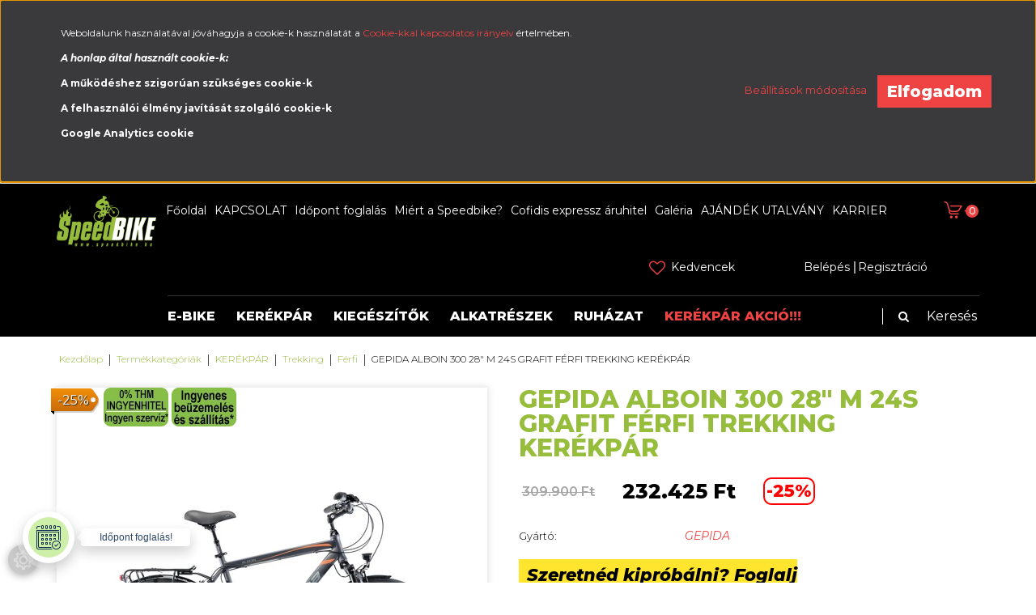

--- FILE ---
content_type: text/html; charset=UTF-8
request_url: https://speedbike.hu/gepida-alboin-300-28-m-24s-grafit-ferfi-trekking-kerekpar
body_size: 33637
content:
<!DOCTYPE html>
<!--[if lt IE 7]>      <html class="no-js lt-ie10 lt-ie9 lt-ie8 lt-ie7" lang="hu" dir="ltr"> <![endif]-->
<!--[if IE 7]>         <html class="no-js lt-ie10 lt-ie9 lt-ie8" lang="hu" dir="ltr"> <![endif]-->
<!--[if IE 8]>         <html class="no-js lt-ie10 lt-ie9" lang="hu" dir="ltr"> <![endif]-->
<!--[if IE 9]>         <html class="no-js lt-ie10" lang="hu" dir="ltr"> <![endif]-->
<!--[if gt IE 10]><!--> <html class="no-js" lang="hu" dir="ltr"> <!--<![endif]-->
<head>
    <title>GEPIDA ALBOIN 300 28 M 24S GRAFIT FÉRFI TREKKING KERÉKPÁR | Férfi | GEPIDA kerékpár</title>
    <meta charset="utf-8">
    <meta name="keywords" content="GEPIDA ALBOIN 300 28 M 24S GRAFIT FÉRFI TREKKING KERÉKPÁR, kerékpár, akciós kerékpár, mtb kerékpár, országúti kerékpár">
    <meta name="description" content="GEPIDA ALBOIN 300 28 M 24S GRAFIT FÉRFI TREKKING KERÉKPÁR - most 232.425 Ft-os áron megvásárolható. Nagy kerékpáros cikk választékunkból választhatsz üzletünkben vagy webáruházunkban. Nőik,  férfiak és gyermek számára is találsz megfelelőt kerékpárt, ruházatot, bringás kiegészítőt vagy alkatrészt.">
    <meta name="robots" content="index, follow">
    <link rel="image_src" href="https://speedbike2.cdn.shoprenter.hu/custom/speedbike2/image/data/0000/30220330_a.jpg.webp?lastmod=1716931312.1735034997">
    <meta property="og:title" content="GEPIDA ALBOIN 300 28&quot; M 24S GRAFIT FÉRFI TREKKING KERÉKPÁR" />
    <meta property="og:type" content="product" />
    <meta property="og:url" content="https://speedbike.hu/gepida-alboin-300-28-m-24s-grafit-ferfi-trekking-kerekpar" />
    <meta property="og:image" content="https://speedbike2.cdn.shoprenter.hu/custom/speedbike2/image/cache/w1955h1024q100/0000/30220330_a.jpg.webp?lastmod=1716931312.1735034997" />
    <meta property="og:description" content="GEPIDA ALBOIN 300 28&quot; M 24S GRAFIT FÉRFI TREKKING KERÉKPÁR" />
    <script type="text/javascript" src="https://ecommerce.cofidisbank.hu/ecommerce/j/cetelem-ecommerce.js"></script>
    <link href="https://speedbike2.cdn.shoprenter.hu/custom/speedbike2/image/data/favicon_zoldfeher.png?lastmod=1522169834.1735034997" rel="icon" />
    <link href="https://speedbike2.cdn.shoprenter.hu/custom/speedbike2/image/data/favicon_zoldfeher.png?lastmod=1522169834.1735034997" rel="apple-touch-icon" />
    <base href="https://speedbike.hu:443" />
    <meta name="google-site-verification" content="wEslm4e2BJnsfbFqsKLocFT00qGj9ymAZoxZnmGcYWM" />

    <meta name="viewport" content="width=device-width, initial-scale=1">
            <link href="https://speedbike.hu/gepida-alboin-300-28-m-24s-grafit-ferfi-trekking-kerekpar" rel="canonical">
    
    <!-- Custom styles for this template -->
    <link rel="stylesheet" href="//maxcdn.bootstrapcdn.com/font-awesome/4.7.0/css/font-awesome.min.css">
            
        
        
    
            <link rel="stylesheet" href="https://speedbike2.cdn.shoprenter.hu/web/compiled/css/fancybox2.css?v=1761827193" media="screen">
            <link rel="stylesheet" href="https://speedbike2.cdn.shoprenter.hu/web/compiled/css/fonts.css?v=1761827193" media="screen">
            <link rel="stylesheet" href="https://speedbike2.cdn.shoprenter.hu/web/compiled/css/global_bootstrap.css?v=1761827193" media="screen">
            <link rel="stylesheet" href="//fonts.googleapis.com/css?family=Montserrat:300,300i,400,400i,500,500i,600,600i,700,700i,800,800i|Oswald:300,400,400i,600,600i,700,700i&subset=latin-ext,latin" media="screen">
            <link rel="stylesheet" href="https://speedbike2.cdn.shoprenter.hu/catalog/view/theme/speedbike/stylesheet/custom.css?v=1519058049" media="screen">
            <link rel="stylesheet" href="https://speedbike2.cdn.shoprenter.hu/custom/speedbike2/catalog/view/theme/speedbike/stylesheet/1608635952.0.1742372536.0.css?v=null.1735034997" media="screen">
        <script>
        window.nonProductQuality = 80;
    </script>
    <script src="//ajax.googleapis.com/ajax/libs/jquery/1.10.2/jquery.min.js"></script>
    <script>window.jQuery || document.write('<script src="https://speedbike2.cdn.shoprenter.hu/catalog/view/javascript/jquery/jquery-1.10.2.min.js?v=1484139539"><\/script>')</script>

            <script src="https://speedbike2.cdn.shoprenter.hu/web/compiled/js/countdown.js?v=1761827192"></script>
            
        <!-- Header JavaScript codes -->
            <script src="https://speedbike2.cdn.shoprenter.hu/web/compiled/js/legacy_newsletter.js?v=1761827192"></script>
                    <script src="//cdnjs.cloudflare.com/ajax/libs/jsSocials/1.5.0/jssocials.js"></script>
                    <script src="https://speedbike2.cdn.shoprenter.hu/web/compiled/js/base.js?v=1761827192"></script>
                    <script src="https://speedbike2.cdn.shoprenter.hu/web/compiled/js/fancybox2.js?v=1761827192"></script>
                    <script src="https://speedbike2.cdn.shoprenter.hu/web/compiled/js/before_starter2_productpage.js?v=1761827192"></script>
                    <script src="https://speedbike2.cdn.shoprenter.hu/web/compiled/js/before_starter2_head.js?v=1761827192"></script>
                    <script src="https://speedbike2.cdn.shoprenter.hu/web/compiled/js/base_bootstrap.js?v=1761827192"></script>
                    <script src="https://speedbike2.cdn.shoprenter.hu/web/compiled/js/productreview.js?v=1761827192"></script>
                    <script src="https://speedbike2.cdn.shoprenter.hu/web/compiled/js/nanobar.js?v=1761827192"></script>
                    <script src="https://speedbike2.cdn.shoprenter.hu/web/compiled/js/before_starter.js?v=1761827192"></script>
                    <!-- Header jQuery onLoad scripts -->
    <script>
        window.countdownFormat = '%D:%H:%M:%S';
        //<![CDATA[
        var BASEURL = 'https://speedbike.hu';
Currency = {"symbol_left":"","symbol_right":" Ft","decimal_place":0,"decimal_point":",","thousand_point":".","currency":"HUF","value":1};
var ShopRenter = ShopRenter || {}; ShopRenter.product = {"id":65512,"sku":"30220330A","currency":"HUF","unitName":"db","price":232425,"name":"GEPIDA ALBOIN 300 28\" M 24S GRAFIT F\u00c9RFI TREKKING KER\u00c9KP\u00c1R","brand":"GEPIDA","currentVariant":[],"parent":{"id":65512,"sku":"30220330A","unitName":"db","price":232425,"name":"GEPIDA ALBOIN 300 28\" M 24S GRAFIT F\u00c9RFI TREKKING KER\u00c9KP\u00c1R"}};

            function setAutoHelpTitles(){
                $('.autohelp[title]').each(function(){
                    if(!$(this).parents('.aurora-scroll-mode').length) {
                        $(this).attr('rel', $(this).attr('title') );
                        $(this).removeAttr('title');
                        $(this).qtip({
                            content: { text:  $(this).attr('rel') },
                            hide: { fixed: true },
                            position: {
                                corner: {
                                    target: 'topMiddle',
                                    tooltip: 'bottomMiddle'
                                },
                                adjust: {
                                    screen: true
                                }
                            },
                            style: {
                                border: { color: '#d10fd1'},
                                background: '#31e07d',
                                width: 500
                            }
                        });
                    }
                });
            }
            

        $(document).ready(function(){
        // DOM ready
            
                $('.fancybox').fancybox({
                    maxWidth: 820,
                    maxHeight: 650,
                    afterLoad: function(){
                        wrapCSS = $(this.element).data('fancybox-wrapcss');
                        if(wrapCSS){
                            $('.fancybox-wrap').addClass(wrapCSS);
                        }
                    },
                    helpers: {
                        thumbs: {
                            width: 50,
                            height: 50
                        }
                    }
                });
                $('.fancybox-inline').fancybox({
                    maxWidth: 820,
                    maxHeight: 650,
                    type:'inline'
                });
                

setAutoHelpTitles();

        // /DOM ready
        });
        $(window).load(function(){
        // OnLoad
            
                var init_similar_products_Scroller = function() {
                    $("#similar_products .aurora-scroll-click-mode").each(function(){
                        var max=0;
                        $(this).find($(".list_prouctname")).each(function(){
                            var h = $(this).height();
                            max = h > max ? h : max;
                        });
                        $(this).find($(".list_prouctname")).each(function(){
                            $(this).height(max);
                        });
                    });

                    $("#similar_products .aurora-scroll-click-mode").auroraScroll({
                        autoMode: "click",
                        frameRate: 60,
                        speed: 2.5,
                        direction: -1,
                        elementClass: "product-snapshot",
                        pauseAfter: false,
                        horizontal: true,
                        visible: 5,
                        arrowsPosition: 1
                    }, function(){
                        initAurora();
                    });
                }
            


                init_similar_products_Scroller();
            

new WishlistHandler('wishlist-add','');

        // /OnLoad
        });
        //]]>
    </script>
    
        <script src="https://speedbike2.cdn.shoprenter.hu/web/compiled/js/vue/manifest.bundle.js?v=1761827189"></script>
<script>
    var ShopRenter = ShopRenter || {};
    ShopRenter.onCartUpdate = function (callable) {
        document.addEventListener('cartChanged', callable)
    };
    ShopRenter.onItemAdd = function (callable) {
        document.addEventListener('AddToCart', callable)
    };
    ShopRenter.onItemDelete = function (callable) {
        document.addEventListener('deleteCart', callable)
    };
    ShopRenter.onSearchResultViewed = function (callable) {
        document.addEventListener('AuroraSearchResultViewed', callable)
    };
    ShopRenter.onSubscribedForNewsletter = function (callable) {
        document.addEventListener('AuroraSubscribedForNewsletter', callable)
    };
    ShopRenter.onCheckoutInitiated = function (callable) {
        document.addEventListener('AuroraCheckoutInitiated', callable)
    };
    ShopRenter.onCheckoutShippingInfoAdded = function (callable) {
        document.addEventListener('AuroraCheckoutShippingInfoAdded', callable)
    };
    ShopRenter.onCheckoutPaymentInfoAdded = function (callable) {
        document.addEventListener('AuroraCheckoutPaymentInfoAdded', callable)
    };
    ShopRenter.onCheckoutOrderConfirmed = function (callable) {
        document.addEventListener('AuroraCheckoutOrderConfirmed', callable)
    };
    ShopRenter.onCheckoutOrderPaid = function (callable) {
        document.addEventListener('AuroraOrderPaid', callable)
    };
    ShopRenter.onCheckoutOrderPaidUnsuccessful = function (callable) {
        document.addEventListener('AuroraOrderPaidUnsuccessful', callable)
    };
    ShopRenter.onProductPageViewed = function (callable) {
        document.addEventListener('AuroraProductPageViewed', callable)
    };
    ShopRenter.onMarketingConsentChanged = function (callable) {
        document.addEventListener('AuroraMarketingConsentChanged', callable)
    };
    ShopRenter.onCustomerRegistered = function (callable) {
        document.addEventListener('AuroraCustomerRegistered', callable)
    };
    ShopRenter.onCustomerLoggedIn = function (callable) {
        document.addEventListener('AuroraCustomerLoggedIn', callable)
    };
    ShopRenter.onCustomerUpdated = function (callable) {
        document.addEventListener('AuroraCustomerUpdated', callable)
    };
    ShopRenter.onCartPageViewed = function (callable) {
        document.addEventListener('AuroraCartPageViewed', callable)
    };
    ShopRenter.customer = {"userId":0,"userClientIP":"3.15.163.112","userGroupId":8,"customerGroupTaxMode":"gross","customerGroupPriceMode":"only_gross","email":"","phoneNumber":"","name":{"firstName":"","lastName":""}};
    ShopRenter.theme = {"name":"speedbike","family":"romebase","parent":"rome"};
    ShopRenter.shop = {"name":"speedbike2","locale":"hu","currency":{"code":"HUF","rate":1},"domain":"speedbike2.myshoprenter.hu"};
    ShopRenter.page = {"route":"product\/product","queryString":"gepida-alboin-300-28-m-24s-grafit-ferfi-trekking-kerekpar"};

    ShopRenter.formSubmit = function (form, callback) {
        callback();
    };

    let loadedAsyncScriptCount = 0;
    function asyncScriptLoaded(position) {
        loadedAsyncScriptCount++;
        if (position === 'body') {
            if (document.querySelectorAll('.async-script-tag').length === loadedAsyncScriptCount) {
                if (/complete|interactive|loaded/.test(document.readyState)) {
                    document.dispatchEvent(new CustomEvent('asyncScriptsLoaded', {}));
                } else {
                    document.addEventListener('DOMContentLoaded', () => {
                        document.dispatchEvent(new CustomEvent('asyncScriptsLoaded', {}));
                    });
                }
            }
        }
    }
</script>

            <script type="text/javascript" async class="async-script-tag" onload="asyncScriptLoaded('header')" src="https://static2.rapidsearch.dev/resultpage.js?shop=speedbike2.shoprenter.hu"></script>
    
                    <script type="text/javascript" src="https://speedbike2.cdn.shoprenter.hu/web/compiled/js/vue/customerEventDispatcher.bundle.js?v=1761827189"></script>




    
    
                
            
            <script>window.dataLayer=window.dataLayer||[];function gtag(){dataLayer.push(arguments)};var ShopRenter=ShopRenter||{};ShopRenter.config=ShopRenter.config||{};ShopRenter.config.googleConsentModeDefaultValue="denied";</script>                        <script type="text/javascript" src="https://speedbike2.cdn.shoprenter.hu/web/compiled/js/vue/googleConsentMode.bundle.js?v=1761827189"></script>

            <!-- Meta Pixel Code -->
<script>
!function(f,b,e,v,n,t,s)
{if(f.fbq)return;n=f.fbq=function(){n.callMethod?
n.callMethod.apply(n,arguments):n.queue.push(arguments)};
if(!f._fbq)f._fbq=n;n.push=n;n.loaded=!0;n.version='2.0';
n.queue=[];t=b.createElement(e);t.async=!0;
t.src=v;s=b.getElementsByTagName(e)[0];
s.parentNode.insertBefore(t,s)}(window, document,'script',
'https://connect.facebook.net/en_US/fbevents.js');
fbq('consent', 'revoke');
fbq('init', '668416828674004');
fbq('track', 'PageView');
document.addEventListener('AuroraProductPageViewed', function(auroraEvent) {
                    fbq('track', 'ViewContent', {
                        content_type: 'product',
                        content_ids: [auroraEvent.detail.product.id.toString()],
                        value: parseFloat(auroraEvent.detail.product.grossUnitPrice),
                        currency: auroraEvent.detail.product.currency
                    }, {
                        eventID: auroraEvent.detail.event.id
                    });
                });
document.addEventListener('AuroraAddedToCart', function(auroraEvent) {
    var fbpId = [];
    var fbpValue = 0;
    var fbpCurrency = '';

    auroraEvent.detail.products.forEach(function(item) {
        fbpValue += parseFloat(item.grossUnitPrice) * item.quantity;
        fbpId.push(item.id);
        fbpCurrency = item.currency;
    });


    fbq('track', 'AddToCart', {
        content_ids: fbpId,
        content_type: 'product',
        value: fbpValue,
        currency: fbpCurrency
    }, {
        eventID: auroraEvent.detail.event.id
    });
})
window.addEventListener('AuroraMarketingCookie.Changed', function(event) {
            let consentStatus = event.detail.isAccepted ? 'grant' : 'revoke';
            if (typeof fbq === 'function') {
                fbq('consent', consentStatus);
            }
        });
</script>
<noscript><img height="1" width="1" style="display:none"
src="https://www.facebook.com/tr?id=668416828674004&ev=PageView&noscript=1"
/></noscript>
<!-- End Meta Pixel Code -->
            
            
            
                <!--Global site tag(gtag.js)--><script async src="https://www.googletagmanager.com/gtag/js?id=G-57S0Q8SWB7"></script><script>window.dataLayer=window.dataLayer||[];function gtag(){dataLayer.push(arguments);}
gtag('js',new Date());gtag('config','G-57S0Q8SWB7');gtag('config','AW-810259591',{"allow_enhanced_conversions":true});</script>                                <script type="text/javascript" src="https://speedbike2.cdn.shoprenter.hu/web/compiled/js/vue/GA4EventSender.bundle.js?v=1761827189"></script>

    
    
</head>

<body id="body" class="bootstrap-body page-body flypage_body body-pathway-top desktop-device-body body-pathway-top speedbike-body" role="document">
            
    
<div id="fb-root"></div>
<script>(function (d, s, id) {
        var js, fjs = d.getElementsByTagName(s)[0];
        if (d.getElementById(id)) return;
        js = d.createElement(s);
        js.id = id;
        js.src = "//connect.facebook.net/hu_HU/sdk/xfbml.customerchat.js#xfbml=1&version=v2.12&autoLogAppEvents=1";
        fjs.parentNode.insertBefore(js, fjs);
    }(document, "script", "facebook-jssdk"));
</script>



            

<!-- cached -->    <div id="first-login-nanobar-button">
    <img src="https://speedbike2.cdn.shoprenter.hu/catalog/view/theme/default/image/cog-settings-grey.svg?v=null.1735034997" class="sr-cog" alt="" width="24" height="24"/>
</div>
<div id="firstLogNanobar" class="Fixed aurora-nanobar aurora-nanobar-firstlogin">
    <div class="aurora-nanobar-container">
        <span id="nanoTextCookies" class="aurora-nanobar-text"
              style="font-size: 12px;"><p>Weboldalunk használatával jóváhagyja a cookie-k használatát a <a href="https://speedbike.hu/adatvedelmi_nyilatkozat">Cookie-kkal kapcsolatos irányelv</a> értelmében.
</p>
<p><strong><em>A honlap által használt cookie-k:</em></strong>
</p>
<p><strong>A működéshez szigorúan szükséges cookie-k</strong>
</p>
<p><strong>A felhasználói élmény javítását szolgáló cookie-k</strong>
</p>
<p><strong>Google Analytics cookie</strong>
</p>
        </span>
        <div class="aurora-nanobar-buttons-wrapper">
            <a id ="aurora-nanobar-settings-button" href="">
                <span>Beállítások módosítása</span>
            </a>
            <a id="auroraNanobarCloseCookies" href="" class="button btn btn-primary aurora-nanobar-btn" data-button-save-text="Beállítások mentése">
                <span>Elfogadom</span>
            </a>
        </div>
        <div class="aurora-nanobar-cookies" style="display: none;">
            <div class="form-group">
                <label><input type="checkbox" name="required_cookies" id="required-cookies" disabled="disabled" checked="checked" /> Szükséges cookie-k</label>
                <div class="cookies-help-text">
                    Ezek a cookie-k segítenek abban, hogy a webáruház használható és működőképes legyen.
                </div>
            </div>
            <div class="form-group">
                <label>
                    <input type="checkbox" name="marketing_cookies" id="marketing-cookies"
                             checked />
                    Marketing cookie-k
                </label>
                <div class="cookies-help-text">
                    Ezeket a cookie-k segítenek abban, hogy az Ön érdeklődési körének megfelelő reklámokat és termékeket jelenítsük meg a webáruházban.
                </div>
            </div>
        </div>
    </div>
</div>

<script>

    (function ($) {
        $(document).ready(function () {
            new AuroraNanobar.FirstLogNanobarCheckbox(jQuery('#firstLogNanobar'), 'top');
        });
    })(jQuery);

</script>
<!-- /cached -->
<!-- cached --><div id="freeShippingNanobar" class="Fixed aurora-nanobar aurora-nanobar-freeshipping">
    <div class="aurora-nanobar-container">
        <span id="auroraNanobarClose" class="aurora-nanobar-close-x"><i class="fa fa-times sr-icon-times"></i></span>
        <span id="nanoText" class="aurora-nanobar-text"></span>
    </div>
</div>

<script>$(document).ready(function(){document.nanobarInstance=new AuroraNanobar.FreeShippingNanobar($('#freeShippingNanobar'),'top','500','','1');});</script><!-- /cached -->
    
                <!-- cached -->













    <link media="screen and (max-width: 992px)" rel="stylesheet" href="https://speedbike2.cdn.shoprenter.hu/catalog/view/javascript/jquery/jquery-mmenu/dist/css/jquery.mmenu.all.css?v=1484139539">
    <script src="https://speedbike2.cdn.shoprenter.hu/catalog/view/javascript/jquery/jquery-mmenu/dist/js/jquery.mmenu.all.min.js?v=1484139539"></script>
        <script src="https://speedbike2.cdn.shoprenter.hu/catalog/view/javascript/jquery/product_count_in_cart.js?v=1530610005"></script>

    <script>
        $(document).ready(function(){$('#categorytree-nav').mmenu({navbar:{title:'Termékek'},extensions:["theme-dark","border-full"],offCanvas:{position:"left",zposition:"back"},counters:true,searchfield:{add:true,search:true,placeholder:'keresés',noResults:''}});$('#menu-nav').mmenu({navbar:{title:'Menü'},extensions:["theme-dark","border-full"],offCanvas:{position:"right",zposition:"back"},counters:true,searchfield:{add:true,search:true,placeholder:'keresés',noResults:''}});function setLanguagesMobile(type){$('.'+type+'-change-mobile').click(function(e){e.preventDefault();$('#'+type+'_value_mobile').attr('value',$(this).data('value'));$('#mobile_'+type+'_form').submit();});}
setLanguagesMobile('language');setLanguagesMobile('currency');});    </script>

    <form action="index.php" method="post" enctype="multipart/form-data" id="mobile_currency_form">
        <input id="currency_value_mobile" type="hidden" value="" name="currency_id"/>
    </form>

    <form action="index.php" method="post" enctype="multipart/form-data" id="mobile_language_form">
        <input id="language_value_mobile" type="hidden" value="" name="language_code"/>
    </form>

            <div id="categorytree-nav">
            <ul>
                    
    <li>
    <a href="https://speedbike.hu/elektromos-kerekpar">            <h3 class="category-list-link-text">E-BIKE</h3>
        </a>
            <ul><li>
    <a href="https://speedbike.hu/elektromos-kerekpar/speed-e-bike-45-km-1390">            SPEED E-BIKE (45 km-h)
        </a>
    </li><li>
    <a href="https://speedbike.hu/elektromos-kerekpar/elektromos-trekking-kerekparok">            Trekking E-BIKE
        </a>
            <ul><li>
    <a href="https://speedbike.hu/elektromos-kerekpar/elektromos-trekking-kerekparok/ferfi-1383">            Férfi
        </a>
    </li><li>
    <a href="https://speedbike.hu/elektromos-kerekpar/elektromos-trekking-kerekparok/noi-1385">            Női
        </a>
    </li><li>
    <a href="https://speedbike.hu/elektromos-kerekpar/elektromos-trekking-kerekparok/unisex-1387">            Unisex
        </a>
    </li></ul>
    </li><li>
    <a href="https://speedbike.hu/elektromos-kerekpar/cross-trekking-e-bike">            Cross Trekking E-BIKE
        </a>
    </li><li>
    <a href="https://speedbike.hu/elektromos-kerekpar/mtb-kerekpar">            MTB E-BIKE
        </a>
    </li><li>
    <a href="https://speedbike.hu/elektromos-kerekpar/osszteleszkopos-e-bike">            Összteleszkópos E-BIKE
        </a>
    </li><li>
    <a href="https://speedbike.hu/elektromos-kerekpar/orszaguti-e-bike">            Országúti E-BIKE
        </a>
    </li><li>
    <a href="https://speedbike.hu/elektromos-kerekpar/gravelcyclocross-e-bike">            Gravel - Cyclocross E-BIKE
        </a>
    </li><li>
    <a href="https://speedbike.hu/elektromos-kerekpar/city-varosi-e-bike">            City - Városi E-BIKE
        </a>
    </li><li>
    <a href="https://speedbike.hu/elektromos-kerekpar/gyermek-e-bike">            Gyerek E-BIKE
        </a>
    </li><li>
    <a href="https://speedbike.hu/elektromos-kerekpar/fitnesz-urban-e-bike">            Fitnesz, Urban E-BIKE
        </a>
    </li><li>
    <a href="https://speedbike.hu/elektromos-kerekpar/teherszallito-cargo-e-bike">            Cargo E-BIKE
        </a>
    </li></ul>
    </li><li>
    <a href="https://speedbike.hu/kerekpar-906">            <h3 class="category-list-link-text">KERÉKPÁR</h3>
        </a>
            <ul><li>
    <a href="https://speedbike.hu/kerekpar-906/trekking">            Trekking
        </a>
            <ul><li>
    <a href="https://speedbike.hu/kerekpar-906/trekking/trekking-ferfi-kerekpar">            Férfi
        </a>
    </li><li>
    <a href="https://speedbike.hu/kerekpar-906/trekking/trekking-967">            Női
        </a>
    </li><li>
    <a href="https://speedbike.hu/kerekpar-906/trekking/unisex-1340">            Unisex
        </a>
    </li></ul>
    </li><li>
    <a href="https://speedbike.hu/kerekpar-906/cross-trekking">            Cross Trekking
        </a>
            <ul><li>
    <a href="https://speedbike.hu/kerekpar-906/cross-trekking/cross-trekking-964">            Férfi
        </a>
    </li><li>
    <a href="https://speedbike.hu/kerekpar-906/cross-trekking/cross-trekking-965">            Női
        </a>
    </li></ul>
    </li><li>
    <a href="https://speedbike.hu/kerekpar-906/mtb">            MTB
        </a>
            <ul><li>
    <a href="https://speedbike.hu/kerekpar-906/mtb/hardtail">            Hardtail MTB
        </a>
            <ul><li>
    <a href="https://speedbike.hu/kerekpar-906/mtb/hardtail/ferfi-mtb-kerekparok">            Férfi
        </a>
            <ul><li>
    <a href="https://speedbike.hu/kerekpar-906/mtb/hardtail/ferfi-mtb-kerekparok/26-949">            26&quot;
        </a>
    </li><li>
    <a href="https://speedbike.hu/kerekpar-906/mtb/hardtail/ferfi-mtb-kerekparok/275-959">            27.5&quot;
        </a>
    </li><li>
    <a href="https://speedbike.hu/kerekpar-906/mtb/hardtail/ferfi-mtb-kerekparok/29-963">            29&quot;
        </a>
    </li></ul>
    </li><li>
    <a href="https://speedbike.hu/kerekpar-906/mtb/hardtail/mtb-968">            Női
        </a>
            <ul><li>
    <a href="https://speedbike.hu/kerekpar-906/mtb/hardtail/mtb-968/26-969">            26&quot;
        </a>
    </li><li>
    <a href="https://speedbike.hu/kerekpar-906/mtb/hardtail/mtb-968/275-977">            27.5&quot;
        </a>
    </li><li>
    <a href="https://speedbike.hu/kerekpar-906/mtb/hardtail/mtb-968/29-978">            29&quot;
        </a>
    </li></ul>
    </li></ul>
    </li><li>
    <a href="https://speedbike.hu/kerekpar-906/mtb/hardtail-1350">            Fully MTB
        </a>
            <ul><li>
    <a href="https://speedbike.hu/kerekpar-906/mtb/hardtail-1350/osszteleszkopos-kerekpar-fully">            Férfi
        </a>
            <ul><li>
    <a href="https://speedbike.hu/kerekpar-906/mtb/hardtail-1350/osszteleszkopos-kerekpar-fully/275-981">            27.5&quot;
        </a>
    </li><li>
    <a href="https://speedbike.hu/kerekpar-906/mtb/hardtail-1350/osszteleszkopos-kerekpar-fully/29-985">            29&quot;
        </a>
    </li></ul>
    </li><li>
    <a href="https://speedbike.hu/kerekpar-906/mtb/hardtail-1350/osszteleszkopos-996">            Női
        </a>
            <ul><li>
    <a href="https://speedbike.hu/kerekpar-906/mtb/hardtail-1350/osszteleszkopos-996/29-1091">            29&quot;
        </a>
    </li></ul>
    </li></ul>
    </li></ul>
    </li><li>
    <a href="https://speedbike.hu/kerekpar-906/gravel-cyclocross">            Gravel - Cyclocross
        </a>
            <ul><li>
    <a href="https://speedbike.hu/kerekpar-906/gravel-cyclocross/cyclocross-998">            Férfi
        </a>
    </li><li>
    <a href="https://speedbike.hu/kerekpar-906/gravel-cyclocross/cyclocross-gravel">            Női
        </a>
    </li></ul>
    </li><li>
    <a href="https://speedbike.hu/kerekpar-906/orszaguti-1353">            Országúti
        </a>
            <ul><li>
    <a href="https://speedbike.hu/kerekpar-906/orszaguti-1353/orszaguti-957">            Férfi
        </a>
    </li><li>
    <a href="https://speedbike.hu/kerekpar-906/orszaguti-1353/orszaguti-979">            Női
        </a>
    </li></ul>
    </li><li>
    <a href="https://speedbike.hu/kerekpar-906/fitnesz-kerekpar">            <b>Fitness</b>
        </a>
            <ul><li>
    <a href="https://speedbike.hu/kerekpar-906/fitnesz-kerekpar/ferfi-1361">            Férfi
        </a>
    </li><li>
    <a href="https://speedbike.hu/kerekpar-906/fitnesz-kerekpar/noi-1360">            Női
        </a>
    </li></ul>
    </li><li>
    <a href="https://speedbike.hu/kerekpar-906/gyerek-kerekpar">            Gyerek kerékpár
        </a>
            <ul><li>
    <a href="https://speedbike.hu/kerekpar-906/gyerek-kerekpar/12-908">            12&quot; (2-4 éves korig)
        </a>
    </li><li>
    <a href="https://speedbike.hu/kerekpar-906/gyerek-kerekpar/14-1397">            14&quot;
        </a>
    </li><li>
    <a href="https://speedbike.hu/kerekpar-906/gyerek-kerekpar/16-966">            16&quot; (100-120cm)
        </a>
    </li><li>
    <a href="https://speedbike.hu/kerekpar-906/gyerek-kerekpar/18-1398">            18&quot;
        </a>
    </li><li>
    <a href="https://speedbike.hu/kerekpar-906/gyerek-kerekpar/20-974">            20&quot; (115-135cm)
        </a>
    </li><li>
    <a href="https://speedbike.hu/kerekpar-906/gyerek-kerekpar/24-975">            24&quot; (125-145cm)
        </a>
    </li><li>
    <a href="https://speedbike.hu/kerekpar-906/gyerek-kerekpar/26-993">            26&quot; (145cm felett)
        </a>
    </li><li>
    <a href="https://speedbike.hu/kerekpar-906/gyerek-kerekpar/275-150cm-felett">            27,5&quot; (150cm felett)
        </a>
    </li></ul>
    </li><li>
    <a href="https://speedbike.hu/kerekpar-906/city">            City
        </a>
            <ul><li>
    <a href="https://speedbike.hu/kerekpar-906/city/varosi-city-952">            Férfi
        </a>
    </li><li>
    <a href="https://speedbike.hu/kerekpar-906/city/varosi-city-954">            Női
        </a>
    </li></ul>
    </li><li>
    <a href="https://speedbike.hu/kerekpar-906/extrem-921">            Extrém
        </a>
            <ul><li>
    <a href="https://speedbike.hu/kerekpar-906/extrem-921/bmx-986">            BMX
        </a>
    </li><li>
    <a href="https://speedbike.hu/kerekpar-906/extrem-921/dirt-kerekpar-991">            Dirt kerékpár
        </a>
    </li><li>
    <a href="https://speedbike.hu/kerekpar-906/extrem-921/fatbike-992">            Fatbike
        </a>
    </li></ul>
    </li><li>
    <a href="https://speedbike.hu/kerekpar-906/triatlon-1358">            Triatlon
        </a>
            <ul><li>
    <a href="https://speedbike.hu/kerekpar-906/triatlon-1358/triatlon-kerekpar">            Férfi
        </a>
    </li><li>
    <a href="https://speedbike.hu/kerekpar-906/triatlon-1358/triatlon">            Női
        </a>
    </li></ul>
    </li></ul>
    </li><li>
    <a href="https://speedbike.hu/kerekpar-kiegeszitok">            <h3 class="category-list-link-text">KIEGÉSZÍTŐK</h3>
        </a>
            <ul><li>
    <a href="https://speedbike.hu/kerekpar-kiegeszitok/e-bike-kiegeszitok-1129">            E-BIKE Kiegészítő
        </a>
            <ul><li>
    <a href="https://speedbike.hu/kerekpar-kiegeszitok/e-bike-kiegeszitok-1129/sisakok-e-bike-1130">            Bukósisak E-BIKE
        </a>
    </li><li>
    <a href="https://speedbike.hu/kerekpar-kiegeszitok/e-bike-kiegeszitok-1129/lampak-e-bike-1133">            Lámpa E-BIKE
        </a>
            <ul><li>
    <a href="https://speedbike.hu/kerekpar-kiegeszitok/e-bike-kiegeszitok-1129/lampak-e-bike-1133/elso-lampak-1134">            Első lámpa
        </a>
    </li><li>
    <a href="https://speedbike.hu/kerekpar-kiegeszitok/e-bike-kiegeszitok-1129/lampak-e-bike-1133/hatso-lampak-1135">            Hátsó lámpa
        </a>
    </li><li>
    <a href="https://speedbike.hu/kerekpar-kiegeszitok/e-bike-kiegeszitok-1129/lampak-e-bike-1133/lampa-szettek-1136">            Lámpa szett
        </a>
    </li></ul>
    </li><li>
    <a href="https://speedbike.hu/kerekpar-kiegeszitok/e-bike-kiegeszitok-1129/protektor-e-bike">            Protektor E-BIKE
        </a>
    </li><li>
    <a href="https://speedbike.hu/kerekpar-kiegeszitok/e-bike-kiegeszitok-1129/sarvedok-e-bike-1227">            Sárvédő E-BIKE
        </a>
    </li><li>
    <a href="https://speedbike.hu/kerekpar-kiegeszitok/e-bike-kiegeszitok-1129/szallitas-e-bike">            Szállítás E-BIKE
        </a>
    </li><li>
    <a href="https://speedbike.hu/kerekpar-kiegeszitok/e-bike-kiegeszitok-1129/taska-e-bike">            Táska E-BIKE
        </a>
    </li><li>
    <a href="https://speedbike.hu/kerekpar-kiegeszitok/e-bike-kiegeszitok-1129/tisztito-apolo-szerek-e-bike-1137">            Tisztítás - Ápolás E-BIKE
        </a>
    </li><li>
    <a href="https://speedbike.hu/kerekpar-kiegeszitok/e-bike-kiegeszitok-1129/visszapillanto-tukrok-e-bike-1138">            Visszapillantó E-BIKE
        </a>
    </li><li>
    <a href="https://speedbike.hu/kerekpar-kiegeszitok/e-bike-kiegeszitok-1129/lakatok-e-bike-1131">            Zár, Lakat E-BIKE
        </a>
    </li></ul>
    </li><li>
    <a href="https://speedbike.hu/kerekpar-kiegeszitok/esovedok-e-bike-1132">            Cover
        </a>
    </li><li>
    <a href="https://speedbike.hu/kerekpar-kiegeszitok/kerekpar-csengo">            Csengő
        </a>
    </li><li>
    <a href="https://speedbike.hu/kerekpar-kiegeszitok/defektmentesites-928">            Defektmentesítés
        </a>
            <ul><li>
    <a href="https://speedbike.hu/kerekpar-kiegeszitok/defektmentesites-928/defektgatlo-folyadek">            Defektgátló folyadék
        </a>
    </li><li>
    <a href="https://speedbike.hu/kerekpar-kiegeszitok/defektmentesites-928/defektjavitas">            Defektjavítás
        </a>
    </li><li>
    <a href="https://speedbike.hu/kerekpar-kiegeszitok/defektmentesites-928/tubeless">            Tubless
        </a>
    </li></ul>
    </li><li>
    <a href="https://speedbike.hu/kerekpar-kiegeszitok/edzogorgo-990">            Edzőgörgő
        </a>
    </li><li>
    <a href="https://speedbike.hu/kerekpar-kiegeszitok/gyerekules-943">            Gyerekülés
        </a>
            <ul><li>
    <a href="https://speedbike.hu/kerekpar-kiegeszitok/gyerekules-943/csomagtartora-szerelheto-1380">            Csomagtartóra rögzíthető
        </a>
    </li><li>
    <a href="https://speedbike.hu/kerekpar-kiegeszitok/gyerekules-943/csomagtartora-szerelheto-1382">            Vázra rögzíthető
        </a>
    </li></ul>
    </li><li>
    <a href="https://speedbike.hu/kerekpar-kiegeszitok/tisztitoszer-1279">            Kerékpár Ápolás
        </a>
            <ul><li>
    <a href="https://speedbike.hu/kerekpar-kiegeszitok/tisztitoszer-1279/apoloszerek">            Ápolás
        </a>
    </li><li>
    <a href="https://speedbike.hu/kerekpar-kiegeszitok/tisztitoszer-1279/kerekpar-kenoanyagok">            Kenőanyagok
        </a>
    </li><li>
    <a href="https://speedbike.hu/kerekpar-kiegeszitok/tisztitoszer-1279/kerekpar-tisztitoszerek">            Tisztítás
        </a>
    </li></ul>
    </li><li>
    <a href="https://speedbike.hu/kerekpar-kiegeszitok/computer-917">            Komputer
        </a>
    </li><li>
    <a href="https://speedbike.hu/kerekpar-kiegeszitok/taska-1262">            Kosár - Táska
        </a>
            <ul><li>
    <a href="https://speedbike.hu/kerekpar-kiegeszitok/taska-1262/kosar-1270">            Kosár
        </a>
    </li><li>
    <a href="https://speedbike.hu/kerekpar-kiegeszitok/taska-1262/taska-1263">            Táska
        </a>
            <ul><li>
    <a href="https://speedbike.hu/kerekpar-kiegeszitok/taska-1262/taska-1263/bikepacking-taskak">            Bikepacking táskák
        </a>
    </li><li>
    <a href="https://speedbike.hu/kerekpar-kiegeszitok/taska-1262/taska-1263/csomagtarto-taska-1271">            Csomagtartó táska
        </a>
    </li><li>
    <a href="https://speedbike.hu/kerekpar-kiegeszitok/taska-1262/taska-1263/hatizsak-1264">            Hátizsák
        </a>
    </li><li>
    <a href="https://speedbike.hu/kerekpar-kiegeszitok/taska-1262/taska-1263/kormanytaska-1277">            Kormánytáska
        </a>
    </li><li>
    <a href="https://speedbike.hu/kerekpar-kiegeszitok/taska-1262/taska-1263/nyeregtaska-1269">            Nyeregtáska
        </a>
    </li><li>
    <a href="https://speedbike.hu/kerekpar-kiegeszitok/taska-1262/taska-1263/vaztaska-1272">            Váztáska
        </a>
    </li></ul>
    </li></ul>
    </li><li>
    <a href="https://speedbike.hu/kerekpar-kiegeszitok/kerekpar-kulacsok">            Kulacs
        </a>
    </li><li>
    <a href="https://speedbike.hu/kerekpar-kiegeszitok/kulacstarto-929">            Kulacstartó
        </a>
    </li><li>
    <a href="https://speedbike.hu/kerekpar-kiegeszitok/lampa-918">            Lámpa
        </a>
            <ul><li>
    <a href="https://speedbike.hu/kerekpar-kiegeszitok/lampa-918/elso-lampa-1096">            Első lámpa
        </a>
    </li><li>
    <a href="https://speedbike.hu/kerekpar-kiegeszitok/lampa-918/hatso-lampa-1097">            Hátsó lámpa
        </a>
    </li><li>
    <a href="https://speedbike.hu/kerekpar-kiegeszitok/lampa-918/lampa-szett-1098">            Lámpa szett
        </a>
    </li><li>
    <a href="https://speedbike.hu/kerekpar-kiegeszitok/lampa-918/kerekpar-prizma">            Prizma
        </a>
    </li></ul>
    </li><li>
    <a href="https://speedbike.hu/kerekpar-kiegeszitok/kerekparos-lathatosagi-kiegeszitok">            Láthatóság
        </a>
    </li><li>
    <a href="https://speedbike.hu/kerekpar-kiegeszitok/pumpa-972">            Pumpa
        </a>
            <ul><li>
    <a href="https://speedbike.hu/kerekpar-kiegeszitok/pumpa-972/minipumpa">            Minipumpa
        </a>
    </li><li>
    <a href="https://speedbike.hu/kerekpar-kiegeszitok/pumpa-972/muhelypumpa">            Műhelypumpa
        </a>
    </li><li>
    <a href="https://speedbike.hu/kerekpar-kiegeszitok/pumpa-972/patronos-pumpa">            Patronos pumpa
        </a>
    </li><li>
    <a href="https://speedbike.hu/kerekpar-kiegeszitok/pumpa-972/teleszkop-pumpa">            Teleszkóp pumpa
        </a>
    </li></ul>
    </li><li>
    <a href="https://speedbike.hu/kerekpar-kiegeszitok/tarolas-1274">            Szállítás - Tárolás
        </a>
            <ul><li>
    <a href="https://speedbike.hu/kerekpar-kiegeszitok/tarolas-1274/kerekparszallito-1276">            Kerékpárszállító
        </a>
    </li><li>
    <a href="https://speedbike.hu/kerekpar-kiegeszitok/tarolas-1274/kerekpartarolo-1275">            Kerékpártároló
        </a>
    </li></ul>
    </li><li>
    <a href="https://speedbike.hu/kerekpar-kiegeszitok/szerszam-930">            Szerszám
        </a>
    </li><li>
    <a href="https://speedbike.hu/kerekpar-kiegeszitok/kerekparos-telefontarto">            Telefontartó
        </a>
    </li><li>
    <a href="https://speedbike.hu/kerekpar-kiegeszitok/kerekpar-utanfutok">            Utánfutó
        </a>
    </li><li>
    <a href="https://speedbike.hu/kerekpar-kiegeszitok/visszapillanto-tukor-1099">            Visszapillantó
        </a>
    </li><li>
    <a href="https://speedbike.hu/kerekpar-kiegeszitok/kerekpar-lakatok-zarak">            Zár - Lakat
        </a>
    </li><li>
    <a href="https://speedbike.hu/kerekpar-kiegeszitok/ajandekutalvany">            AJÁNDÉKUTALVÁNY
        </a>
    </li></ul>
    </li><li>
    <a href="https://speedbike.hu/alkatreszek-944">            <h3 class="category-list-link-text">ALKATRÉSZEK</h3>
        </a>
            <ul><li>
    <a href="https://speedbike.hu/alkatreszek-944/alkatreszek-e-bike-1139">            E-BIKE Alkatrész
        </a>
            <ul><li>
    <a href="https://speedbike.hu/alkatreszek-944/alkatreszek-e-bike-1139/akkumulatorok-e-bike-1140">            Akkumulátor E-BIKE
        </a>
    </li><li>
    <a href="https://speedbike.hu/alkatreszek-944/alkatreszek-e-bike-1139/atepito-kittek-e-bike-1142">            Átépítő Kitt E-BIKE
        </a>
    </li><li>
    <a href="https://speedbike.hu/alkatreszek-944/alkatreszek-e-bike-1139/fekrendszer-e-bike">            Fékrendszer E-BIKE
        </a>
            <ul><li>
    <a href="https://speedbike.hu/alkatreszek-944/alkatreszek-e-bike-1139/fekrendszer-e-bike/rotor-e-bike">            Rotor E-BIKE
        </a>
    </li></ul>
    </li><li>
    <a href="https://speedbike.hu/alkatreszek-944/alkatreszek-e-bike-1139/gumiabroncs-e-bike">            Gumiabroncs E-BIKE
        </a>
            <ul><li>
    <a href="https://speedbike.hu/alkatreszek-944/alkatreszek-e-bike-1139/gumiabroncs-e-bike/gumiabroncs-e-bike-275">            Gumiabroncs E-BIKE (27,5&quot;)
        </a>
    </li><li>
    <a href="https://speedbike.hu/alkatreszek-944/alkatreszek-e-bike-1139/gumiabroncs-e-bike/gumiabroncs-e-bike-28">            Gumiabroncs E-BIKE (28&quot;)
        </a>
    </li><li>
    <a href="https://speedbike.hu/alkatreszek-944/alkatreszek-e-bike-1139/gumiabroncs-e-bike/gumiabroncs-e-bike-29">            Gumiabroncs E-BIKE (29&quot;)
        </a>
    </li></ul>
    </li><li>
    <a href="https://speedbike.hu/alkatreszek-944/alkatreszek-e-bike-1139/lampak-e-bike-1145">            Integrált Lámpa E-BIKE
        </a>
            <ul><li>
    <a href="https://speedbike.hu/alkatreszek-944/alkatreszek-e-bike-1139/lampak-e-bike-1145/elso-lampak-1146">            Első lámpák
        </a>
    </li><li>
    <a href="https://speedbike.hu/alkatreszek-944/alkatreszek-e-bike-1139/lampak-e-bike-1145/hatso-lampak-1147">            Hátsó lámpák
        </a>
    </li><li>
    <a href="https://speedbike.hu/alkatreszek-944/alkatreszek-e-bike-1139/lampak-e-bike-1145/elektromos-kerekpar-integralt-lampa-szett">            Lámpa szett
        </a>
    </li></ul>
    </li><li>
    <a href="https://speedbike.hu/alkatreszek-944/alkatreszek-e-bike-1139/komputerek-e-bike-1141">            Komputer E-BIKE
        </a>
    </li><li>
    <a href="https://speedbike.hu/alkatreszek-944/alkatreszek-e-bike-1139/kormany-1280">            Kormány, kormányszár
        </a>
            <ul><li>
    <a href="https://speedbike.hu/alkatreszek-944/alkatreszek-e-bike-1139/kormany-1280/kormanyszar-e-bike-1281">            Kormányszár E-BIKE
        </a>
    </li><li>
    <a href="https://speedbike.hu/alkatreszek-944/alkatreszek-e-bike-1139/kormany-1280/kormany-1296">            Kormány E-BIKE
        </a>
    </li></ul>
    </li><li>
    <a href="https://speedbike.hu/alkatreszek-944/alkatreszek-e-bike-1139/nyeregcsovek-e-bike-1148">            Nyeregcső E-BIKE
        </a>
            <ul><li>
    <a href="https://speedbike.hu/alkatreszek-944/alkatreszek-e-bike-1139/nyeregcsovek-e-bike-1148/allithato-nyeregcsovek-1200">            Dropper állítható nyeregcső
        </a>
    </li><li>
    <a href="https://speedbike.hu/alkatreszek-944/alkatreszek-e-bike-1139/nyeregcsovek-e-bike-1148/szimpla-nyeregcsovek-1149">            Szimpla nyeregcső
        </a>
    </li><li>
    <a href="https://speedbike.hu/alkatreszek-944/alkatreszek-e-bike-1139/nyeregcsovek-e-bike-1148/teleszkopos-nyeregcsovek-1150">            Teleszkópos nyeregcső
        </a>
    </li></ul>
    </li><li>
    <a href="https://speedbike.hu/alkatreszek-944/alkatreszek-e-bike-1139/pedal-e-bike">            Pedál E-BIKE
        </a>
    </li></ul>
    </li><li>
    <a href="https://speedbike.hu/alkatreszek-944/csomagtarto-937">            Csomagtartó
        </a>
    </li><li>
    <a href="https://speedbike.hu/alkatreszek-944/fek-988">            Fék
        </a>
    </li><li>
    <a href="https://speedbike.hu/alkatreszek-944/belso-1202">            Gumi
        </a>
            <ul><li>
    <a href="https://speedbike.hu/alkatreszek-944/belso-1202/kerekpar-belso-1203">            Kerékpár belső
        </a>
            <ul><li>
    <a href="https://speedbike.hu/alkatreszek-944/belso-1202/kerekpar-belso-1203/12-es-belso-1205">            12-es belső
        </a>
    </li><li>
    <a href="https://speedbike.hu/alkatreszek-944/belso-1202/kerekpar-belso-1203/16-os-belso-1212">            16-os belső
        </a>
    </li><li>
    <a href="https://speedbike.hu/alkatreszek-944/belso-1202/kerekpar-belso-1203/18-os-belso-1213">            18-os belső
        </a>
    </li><li>
    <a href="https://speedbike.hu/alkatreszek-944/belso-1202/kerekpar-belso-1203/20-as-belso-1206">            20-as belső
        </a>
    </li><li>
    <a href="https://speedbike.hu/alkatreszek-944/belso-1202/kerekpar-belso-1203/24-es-belso-1207">            24-es belső
        </a>
    </li><li>
    <a href="https://speedbike.hu/alkatreszek-944/belso-1202/kerekpar-belso-1203/26-os-belso-1208">            26-os belső
        </a>
    </li><li>
    <a href="https://speedbike.hu/alkatreszek-944/belso-1202/kerekpar-belso-1203/27-es-belso-1211">            27-es belső
        </a>
    </li><li>
    <a href="https://speedbike.hu/alkatreszek-944/belso-1202/kerekpar-belso-1203/28-as-belso-1209">            28-as belső
        </a>
    </li><li>
    <a href="https://speedbike.hu/alkatreszek-944/belso-1202/kerekpar-belso-1203/29-es-belso-1210">            29-es belső
        </a>
    </li></ul>
    </li><li>
    <a href="https://speedbike.hu/alkatreszek-944/belso-1202/kerekpar-kulso-1204">            Kerékpár külső
        </a>
            <ul><li>
    <a href="https://speedbike.hu/alkatreszek-944/belso-1202/kerekpar-kulso-1204/20-as-kulso-1216">            20-as külső
        </a>
    </li><li>
    <a href="https://speedbike.hu/alkatreszek-944/belso-1202/kerekpar-kulso-1204/26-os-kulso-1221">            26-os külső
        </a>
    </li><li>
    <a href="https://speedbike.hu/alkatreszek-944/belso-1202/kerekpar-kulso-1204/27-es-kulso-1220">            27-es külső
        </a>
    </li><li>
    <a href="https://speedbike.hu/alkatreszek-944/belso-1202/kerekpar-kulso-1204/28-as-kulso-1219">            28-as külső
        </a>
    </li><li>
    <a href="https://speedbike.hu/alkatreszek-944/belso-1202/kerekpar-kulso-1204/29-es-kulso-1222">            29-es külső
        </a>
    </li><li>
    <a href="https://speedbike.hu/alkatreszek-944/belso-1202/kerekpar-kulso-1204/gravel-gumiabroncs-1395">            Gravel Gumiabroncs 
        </a>
    </li></ul>
    </li></ul>
    </li><li>
    <a href="https://speedbike.hu/alkatreszek-944/hajtaslanc">            Hajtáslánc
        </a>
            <ul><li>
    <a href="https://speedbike.hu/alkatreszek-944/hajtaslanc/fogaskoszoru-kerekpar-alkatresz">            Fogaskoszorú
        </a>
    </li><li>
    <a href="https://speedbike.hu/alkatreszek-944/hajtaslanc/hajtas-kerekpar-alkatresz-hajtomu">            Hajtómű
        </a>
    </li><li>
    <a href="https://speedbike.hu/alkatreszek-944/hajtaslanc/lanc-kerekpar-alkatresz">            Lánc
        </a>
    </li><li>
    <a href="https://speedbike.hu/alkatreszek-944/hajtaslanc/valto-kerekpar-alkatresz">            Váltó 
        </a>
    </li></ul>
    </li><li>
    <a href="https://speedbike.hu/alkatreszek-944/kerekpar-kerek-felni">            Kerék
        </a>
    </li><li>
    <a href="https://speedbike.hu/alkatreszek-944/kerekpar-vaz-1110">            Kerékpár váz
        </a>
    </li><li>
    <a href="https://speedbike.hu/alkatreszek-944/kitamaszto-950">            Kitámasztó
        </a>
    </li><li>
    <a href="https://speedbike.hu/alkatreszek-944/kerekpar-komputer-kiegeszitok-alkatreszek">            Komputer alkatrész
        </a>
    </li><li>
    <a href="https://speedbike.hu/alkatreszek-944/kerekpar-kormany">            Kormányzás
        </a>
            <ul><li>
    <a href="https://speedbike.hu/alkatreszek-944/kerekpar-kormany/kormany-961">            Kormány
        </a>
    </li><li>
    <a href="https://speedbike.hu/alkatreszek-944/kerekpar-kormany/kerekpar-kormany-alkatresz">            Kormány alkatrész
        </a>
    </li><li>
    <a href="https://speedbike.hu/alkatreszek-944/kerekpar-kormany/kerekpar-kormanybandazs">            Kormánybandázs
        </a>
    </li><li>
    <a href="https://speedbike.hu/alkatreszek-944/kerekpar-kormany/kerekpar-kormanycsapagy">            Kormánycsapágy
        </a>
    </li><li>
    <a href="https://speedbike.hu/alkatreszek-944/kerekpar-kormany/kormanyszar-1230">            Kormányszár
        </a>
    </li></ul>
    </li><li>
    <a href="https://speedbike.hu/alkatreszek-944/szarv-1266">            Markolat - Szarv
        </a>
    </li><li>
    <a href="https://speedbike.hu/alkatreszek-944/nyereg-945">            Nyereg
        </a>
    </li><li>
    <a href="https://speedbike.hu/alkatreszek-944/kerekpar-nyeregcso">            Nyeregcső
        </a>
            <ul><li>
    <a href="https://speedbike.hu/alkatreszek-944/kerekpar-nyeregcso/dropper-nyeregcso">            Dropper nyeregcső
        </a>
    </li><li>
    <a href="https://speedbike.hu/alkatreszek-944/kerekpar-nyeregcso/szipla-nyeregcso">            Szimpla nyeregcső
        </a>
    </li><li>
    <a href="https://speedbike.hu/alkatreszek-944/kerekpar-nyeregcso/teleszkopos-nyeregcso">            Teleszkópos nyeregcső
        </a>
    </li></ul>
    </li><li>
    <a href="https://speedbike.hu/alkatreszek-944/pedal-962">            Pedál
        </a>
    </li><li>
    <a href="https://speedbike.hu/alkatreszek-944/sarvedo-938">            Sárvédő
        </a>
    </li></ul>
    </li><li>
    <a href="https://speedbike.hu/ruhazat-931">            <h3 class="category-list-link-text">RUHÁZAT</h3>
        </a>
            <ul><li>
    <a href="https://speedbike.hu/ruhazat-931/alaoltozet-940">            Aláöltözet
        </a>
    </li><li>
    <a href="https://speedbike.hu/ruhazat-931/bukosisak-913">            Bukósisak
        </a>
            <ul><li>
    <a href="https://speedbike.hu/ruhazat-931/bukosisak-913/felnott-bukosisak-941">            Felnőtt
        </a>
    </li><li>
    <a href="https://speedbike.hu/ruhazat-931/bukosisak-913/fullface-bukosisak-982">            Fullface
        </a>
    </li><li>
    <a href="https://speedbike.hu/ruhazat-931/bukosisak-913/gyerek-bukosisak-914">            Gyerek
        </a>
    </li></ul>
    </li><li>
    <a href="https://speedbike.hu/ruhazat-931/cipo-946">            Cipő
        </a>
    </li><li>
    <a href="https://speedbike.hu/ruhazat-931/felsoruhazat">            Felsőruházat
        </a>
    </li><li>
    <a href="https://speedbike.hu/ruhazat-931/kamasli-cipo-cover">            Kamásli / Cipő cover
        </a>
    </li><li>
    <a href="https://speedbike.hu/ruhazat-931/kesztyu-942">            Kesztyű
        </a>
    </li><li>
    <a href="https://speedbike.hu/ruhazat-931/maszk-910">            Maszk
        </a>
    </li><li>
    <a href="https://speedbike.hu/ruhazat-931/mez-935">            Mez
        </a>
    </li><li>
    <a href="https://speedbike.hu/ruhazat-931/nadrag-939">            Nadrág
        </a>
    </li><li>
    <a href="https://speedbike.hu/ruhazat-931/terd-es-konyokvedok-1095">            Protektor
        </a>
    </li><li>
    <a href="https://speedbike.hu/ruhazat-931/sapka-983">            Sapka
        </a>
    </li><li>
    <a href="https://speedbike.hu/ruhazat-931/szemuveg-951">            Szemüveg
        </a>
    </li></ul>
    </li><li>
    <a href="https://speedbike.hu/akcios-kerekpar">            <h3 class="category-list-link-text">KERÉKPÁR AKCIÓ!!!</h3>
        </a>
    </li>

            </ul>
        </div>
    
    <div id="menu-nav">
        <ul>
                
                            <li class="informations-mobile-menu-item">
                <a href="https://speedbike.hu/impresszum-285" target="_self">Impresszum</a>
                            </li>
                    <li class="informations-mobile-menu-item">
                <a href="https://speedbike.hu/suti-cookie-tajekoztato-287" target="_self">Süti - Cookie tájékoztató</a>
                            </li>
                    <li class="informations-mobile-menu-item">
                <a href="https://speedbike.hu/index.php?route=information/contact" target="_self">KAPCSOLAT</a>
                            </li>
                    <li class="informations-mobile-menu-item">
                <a href="https://speedbike.salonic.hu/" target="_blank">Időpont foglalás</a>
                            </li>
                    <li class="informations-mobile-menu-item">
                <a href="https://speedbike.hu/miertaspeedbike" target="_self">Miért a Speedbike?</a>
                            </li>
                    <li class="informations-mobile-menu-item">
                <a href="https://speedbike.hu/cofidis-expressz-online-aruhitel" target="_self">Cofidis expressz áruhitel</a>
                            </li>
                    <li class="informations-mobile-menu-item">
                <a href="https://speedbike.hu/terkep" target="_self">Térkép</a>
                            </li>
                    <li class="informations-mobile-menu-item">
                <a href="https://speedbike.hu/kerekpar-bemutato-termunk-kispest" target="_self">Galéria</a>
                            </li>
                    <li class="informations-mobile-menu-item">
                <a href="https://speedbike.hu/ajandekutalvany" target="_self">AJÁNDÉK UTALVÁNY</a>
                            </li>
                    <li class="informations-mobile-menu-item">
                <a href="https://speedbike.hu/aszf" target="_self">ÁSZF</a>
                            </li>
                    <li class="informations-mobile-menu-item">
                <a href="https://speedbike.hu/elallasi-nyilatkozat" target="_self">Elállási nyilatkozat</a>
                            </li>
                    <li class="informations-mobile-menu-item">
                <a href="https://speedbike.hu/index.php?route=information/personaldata" target="_self">Személyes adatok kezelése</a>
                            </li>
                    <li class="informations-mobile-menu-item">
                <a href="https://speedbike.hu/blog" target="_self">Blog</a>
                            </li>
                    <li class="informations-mobile-menu-item">
                <a href="https://speedbike.hu/adatvedelmi_nyilatkozat" target="_self">Adatkezelési tájékoztató</a>
                            </li>
                    <li class="informations-mobile-menu-item">
                <a href="https://speedbike.hu/szallitas_6" target="_self">Szállítási információk</a>
                            </li>
                    <li class="informations-mobile-menu-item">
                <a href="https://speedbike.hu/karrier-allas" target="_self">KARRIER</a>
                            </li>
            
        
        
                            <li class="mm-title mm-group-title text-center"><span><i class="fa fa-user sr-icon-user"></i> Belépés és Regisztráció</span></li>
            <li class="customer-mobile-menu-item">
                <a href="index.php?route=account/login">Belépés</a>
            </li>
            <li class="customer-mobile-menu-item">
                <a href="index.php?route=account/create">Regisztráció</a>
            </li>
            

        </ul>
    </div>

<div id="mobile-nav"
     class="responsive-menu Fixed hidden-print mobile-menu-orientation-default">
            <a class="mobile-headers mobile-category-header" href="#categorytree-nav">
            <i class="fa fa fa-tags sr-icon-tags mobile-headers-icon"></i>
            <span class="mobile-headers-title mobile-category-header-title">Termékek</span>
        </a>
        <a class="mobile-headers mobile-content-header" href="#menu-nav">
        <i class="fa fa-bars sr-icon-hamburger-menu mobile-headers-icon"></i>
        <span class="mobile-headers-title">Menü</span>
    </a>
    <div class="mobile-headers mobile-logo">
            </div>
    <a class="mobile-headers mobile-search-link search-popup-btn" data-toggle="collapse" data-target="#search">
        <i class="fa fa-search sr-icon-search mobile-headers-icon"></i>
    </a>
    <a class="mobile-headers mobile-cart-link" data-toggle="collapse" data-target="#module_cart">
        <i class="icon-sr-cart icon-sr-cart-7 mobile-headers-icon"></i>
        <div class="mobile-cart-product-count mobile-cart-empty hidden-md">
        </div>
    </a>
</div>
<!-- /cached -->
<!-- page-wrap -->
<div class="page-wrap">


    <div id="SR_scrollTop"></div>

    <!-- header -->
    <header class="sticky-head">
                    <div class="header-middle">
                <div class="container header-container">
                    <div class="header-middle-row">
                        <div class="header-middle-left">
                            <!-- cached --><div id="logo" class="module content-module header-position logo-module logo-image hide-top">
            <a href="/"><img style="border: 0; max-width: 179px;" src="https://speedbike2.cdn.shoprenter.hu/custom/speedbike2/image/cache/w179h91m00/bannerek/speedbike-zoldfeher.png?v=1588673230" title="Speedbike Webáruház" alt="Speedbike Webáruház" /></a>
        </div><!-- /cached -->
                        </div>
                        <div class="header-middle-right">
                            <div class="row header-middle-right-row-top">
                                <nav class="navbar header-navbar">

                                                                                    
                                            
                                                                                <div class="header-col header-col-cart">
                                            <hx:include src="/_fragment?_path=_format%3Dhtml%26_locale%3Den%26_controller%3Dmodule%252Fcart&amp;_hash=mbNZg4XXKmzoOo8%2FMUpeSBg8BoA55QZz3zM0DpJwhh0%3D"></hx:include>
                                        </div>
                                        <div class="header-topmenu hidden-xs hidden-sm"">
                                            <div id="topmenu-nav">
                                                <!-- cached -->    <ul class="nav navbar-nav headermenu-list" role="menu">
                    <li>
                <a href="https://speedbike.hu"
                   target="_self"
                                        title="Főoldal">
                    Főoldal
                </a>
                            </li>
                    <li>
                <a href="https://speedbike.hu/index.php?route=information/contact"
                   target="_self"
                                        title="KAPCSOLAT">
                    KAPCSOLAT
                </a>
                            </li>
                    <li>
                <a href="https://speedbike.salonic.hu/"
                   target="_blank"
                                        title="Időpont foglalás">
                    Időpont foglalás
                </a>
                            </li>
                    <li>
                <a href="https://speedbike.hu/miertaspeedbike"
                   target="_self"
                                        title="Miért a Speedbike?">
                    Miért a Speedbike?
                </a>
                            </li>
                    <li>
                <a href="https://speedbike.hu/cofidis-expressz-online-aruhitel"
                   target="_self"
                                        title="Cofidis expressz áruhitel">
                    Cofidis expressz áruhitel
                </a>
                            </li>
                    <li>
                <a href="https://speedbike.hu/kerekpar-bemutato-termunk-kispest"
                   target="_self"
                                        title="Galéria">
                    Galéria
                </a>
                            </li>
                    <li>
                <a href="https://speedbike.hu/ajandekutalvany"
                   target="_self"
                                        title="AJÁNDÉK UTALVÁNY">
                    AJÁNDÉK UTALVÁNY
                </a>
                            </li>
                    <li>
                <a href="https://speedbike.hu/karrier-allas"
                   target="_self"
                                        title="KARRIER">
                    KARRIER
                </a>
                            </li>
            </ul>
    <!-- /cached -->
                                                <!-- cached -->    <ul id="login_wrapper" class="nav navbar-nav navbar-right login-list">
                    <li class="login-list-item">
    <a href="index.php?route=account/login" title="Belépés">Belépés</a>
</li>
<li class="create-list-item">
    <a href="index.php?route=account/create" title="Regisztráció">Regisztráció</a>
</li>            </ul>
<!-- /cached -->
                                                <div class="header-add-to-favorites">
                                                    <span class="heart-wrapper"><a href="/index.php?route=wishlist/wishlist" class="heart-text"><i class="fa fa-heart-o"></i>Kedvencek</a></span>
                                                </div>
                                            </div>
                                        </div>
                                </nav>
                            </div>
                            <div class="row header-middle-right-row">
                                                                                                
                                                                                                                                                                        
                                
                                
                                                            </div>
                            <div class="header-categories-wrapper">
                                <div class="header-container header-categories">
                                    <div class="hidden-xs hidden-sm">
                                    


                    
            <div id="module_category_wrapper" class="module-category-wrapper">
        <div id="category" class="module content-module header-position hide-top category-module hidden-xs hidden-sm" >
                <div class="module-head">
                        <h3 class="module-head-title">Kategóriák / Termékek</h3>
            </div>
                <div class="module-body">
                        <div id="category-nav">
            


<ul class="category category_menu sf-menu sf-horizontal cached">
    <li id="cat_936" class="item category-list module-list parent even">
    <a href="https://speedbike.hu/elektromos-kerekpar" class="category-list-link module-list-link">
                    <h3 class="category-list-link-text">E-BIKE</h3>
        </a>
            <ul class="children"><li id="cat_1390" class="item category-list module-list even">
    <a href="https://speedbike.hu/elektromos-kerekpar/speed-e-bike-45-km-1390" class="category-list-link module-list-link">
                SPEED E-BIKE (45 km-h)
        </a>
    </li><li id="cat_1082" class="item category-list module-list parent odd">
    <a href="https://speedbike.hu/elektromos-kerekpar/elektromos-trekking-kerekparok" class="category-list-link module-list-link">
                Trekking E-BIKE
        </a>
            <ul class="children"><li id="cat_1383" class="item category-list module-list even">
    <a href="https://speedbike.hu/elektromos-kerekpar/elektromos-trekking-kerekparok/ferfi-1383" class="category-list-link module-list-link">
                Férfi
        </a>
    </li><li id="cat_1385" class="item category-list module-list odd">
    <a href="https://speedbike.hu/elektromos-kerekpar/elektromos-trekking-kerekparok/noi-1385" class="category-list-link module-list-link">
                Női
        </a>
    </li><li id="cat_1387" class="item category-list module-list even">
    <a href="https://speedbike.hu/elektromos-kerekpar/elektromos-trekking-kerekparok/unisex-1387" class="category-list-link module-list-link">
                Unisex
        </a>
    </li></ul>
    </li><li id="cat_1084" class="item category-list module-list even">
    <a href="https://speedbike.hu/elektromos-kerekpar/cross-trekking-e-bike" class="category-list-link module-list-link">
                Cross Trekking E-BIKE
        </a>
    </li><li id="cat_1083" class="item category-list module-list odd">
    <a href="https://speedbike.hu/elektromos-kerekpar/mtb-kerekpar" class="category-list-link module-list-link">
                MTB E-BIKE
        </a>
    </li><li id="cat_1087" class="item category-list module-list even">
    <a href="https://speedbike.hu/elektromos-kerekpar/osszteleszkopos-e-bike" class="category-list-link module-list-link">
                Összteleszkópos E-BIKE
        </a>
    </li><li id="cat_1086" class="item category-list module-list odd">
    <a href="https://speedbike.hu/elektromos-kerekpar/orszaguti-e-bike" class="category-list-link module-list-link">
                Országúti E-BIKE
        </a>
    </li><li id="cat_1152" class="item category-list module-list even">
    <a href="https://speedbike.hu/elektromos-kerekpar/gravelcyclocross-e-bike" class="category-list-link module-list-link">
                Gravel - Cyclocross E-BIKE
        </a>
    </li><li id="cat_1085" class="item category-list module-list odd">
    <a href="https://speedbike.hu/elektromos-kerekpar/city-varosi-e-bike" class="category-list-link module-list-link">
                City - Városi E-BIKE
        </a>
    </li><li id="cat_1089" class="item category-list module-list even">
    <a href="https://speedbike.hu/elektromos-kerekpar/gyermek-e-bike" class="category-list-link module-list-link">
                Gyerek E-BIKE
        </a>
    </li><li id="cat_1088" class="item category-list module-list odd">
    <a href="https://speedbike.hu/elektromos-kerekpar/fitnesz-urban-e-bike" class="category-list-link module-list-link">
                Fitnesz, Urban E-BIKE
        </a>
    </li><li id="cat_1156" class="item category-list module-list even">
    <a href="https://speedbike.hu/elektromos-kerekpar/teherszallito-cargo-e-bike" class="category-list-link module-list-link">
                Cargo E-BIKE
        </a>
    </li></ul>
    </li><li id="cat_906" class="item category-list module-list parent odd">
    <a href="https://speedbike.hu/kerekpar-906" class="category-list-link module-list-link">
                    <h3 class="category-list-link-text">KERÉKPÁR</h3>
        </a>
            <ul class="children"><li id="cat_1338" class="item category-list module-list parent even">
    <a href="https://speedbike.hu/kerekpar-906/trekking" class="category-list-link module-list-link">
                Trekking
        </a>
            <ul class="children"><li id="cat_958" class="item category-list module-list even">
    <a href="https://speedbike.hu/kerekpar-906/trekking/trekking-ferfi-kerekpar" class="category-list-link module-list-link">
                Férfi
        </a>
    </li><li id="cat_967" class="item category-list module-list odd">
    <a href="https://speedbike.hu/kerekpar-906/trekking/trekking-967" class="category-list-link module-list-link">
                Női
        </a>
    </li><li id="cat_1340" class="item category-list module-list even">
    <a href="https://speedbike.hu/kerekpar-906/trekking/unisex-1340" class="category-list-link module-list-link">
                Unisex
        </a>
    </li></ul>
    </li><li id="cat_1342" class="item category-list module-list parent odd">
    <a href="https://speedbike.hu/kerekpar-906/cross-trekking" class="category-list-link module-list-link">
                Cross Trekking
        </a>
            <ul class="children"><li id="cat_964" class="item category-list module-list even">
    <a href="https://speedbike.hu/kerekpar-906/cross-trekking/cross-trekking-964" class="category-list-link module-list-link">
                Férfi
        </a>
    </li><li id="cat_965" class="item category-list module-list odd">
    <a href="https://speedbike.hu/kerekpar-906/cross-trekking/cross-trekking-965" class="category-list-link module-list-link">
                Női
        </a>
    </li></ul>
    </li><li id="cat_1344" class="item category-list module-list parent even">
    <a href="https://speedbike.hu/kerekpar-906/mtb" class="category-list-link module-list-link">
                MTB
        </a>
            <ul class="children"><li id="cat_1347" class="item category-list module-list parent even">
    <a href="https://speedbike.hu/kerekpar-906/mtb/hardtail" class="category-list-link module-list-link">
                Hardtail MTB
        </a>
            <ul class="children"><li id="cat_948" class="item category-list module-list parent even">
    <a href="https://speedbike.hu/kerekpar-906/mtb/hardtail/ferfi-mtb-kerekparok" class="category-list-link module-list-link">
                Férfi
        </a>
            <ul class="children"><li id="cat_949" class="item category-list module-list even">
    <a href="https://speedbike.hu/kerekpar-906/mtb/hardtail/ferfi-mtb-kerekparok/26-949" class="category-list-link module-list-link">
                26&quot;
        </a>
    </li><li id="cat_959" class="item category-list module-list odd">
    <a href="https://speedbike.hu/kerekpar-906/mtb/hardtail/ferfi-mtb-kerekparok/275-959" class="category-list-link module-list-link">
                27.5&quot;
        </a>
    </li><li id="cat_963" class="item category-list module-list even">
    <a href="https://speedbike.hu/kerekpar-906/mtb/hardtail/ferfi-mtb-kerekparok/29-963" class="category-list-link module-list-link">
                29&quot;
        </a>
    </li></ul>
    </li><li id="cat_968" class="item category-list module-list parent odd">
    <a href="https://speedbike.hu/kerekpar-906/mtb/hardtail/mtb-968" class="category-list-link module-list-link">
                Női
        </a>
            <ul class="children"><li id="cat_969" class="item category-list module-list even">
    <a href="https://speedbike.hu/kerekpar-906/mtb/hardtail/mtb-968/26-969" class="category-list-link module-list-link">
                26&quot;
        </a>
    </li><li id="cat_977" class="item category-list module-list odd">
    <a href="https://speedbike.hu/kerekpar-906/mtb/hardtail/mtb-968/275-977" class="category-list-link module-list-link">
                27.5&quot;
        </a>
    </li><li id="cat_978" class="item category-list module-list even">
    <a href="https://speedbike.hu/kerekpar-906/mtb/hardtail/mtb-968/29-978" class="category-list-link module-list-link">
                29&quot;
        </a>
    </li></ul>
    </li></ul>
    </li><li id="cat_1350" class="item category-list module-list parent odd">
    <a href="https://speedbike.hu/kerekpar-906/mtb/hardtail-1350" class="category-list-link module-list-link">
                Fully MTB
        </a>
            <ul class="children"><li id="cat_980" class="item category-list module-list parent even">
    <a href="https://speedbike.hu/kerekpar-906/mtb/hardtail-1350/osszteleszkopos-kerekpar-fully" class="category-list-link module-list-link">
                Férfi
        </a>
            <ul class="children"><li id="cat_981" class="item category-list module-list even">
    <a href="https://speedbike.hu/kerekpar-906/mtb/hardtail-1350/osszteleszkopos-kerekpar-fully/275-981" class="category-list-link module-list-link">
                27.5&quot;
        </a>
    </li><li id="cat_985" class="item category-list module-list odd">
    <a href="https://speedbike.hu/kerekpar-906/mtb/hardtail-1350/osszteleszkopos-kerekpar-fully/29-985" class="category-list-link module-list-link">
                29&quot;
        </a>
    </li></ul>
    </li><li id="cat_996" class="item category-list module-list parent odd">
    <a href="https://speedbike.hu/kerekpar-906/mtb/hardtail-1350/osszteleszkopos-996" class="category-list-link module-list-link">
                Női
        </a>
            <ul class="children"><li id="cat_1091" class="item category-list module-list even">
    <a href="https://speedbike.hu/kerekpar-906/mtb/hardtail-1350/osszteleszkopos-996/29-1091" class="category-list-link module-list-link">
                29&quot;
        </a>
    </li></ul>
    </li></ul>
    </li></ul>
    </li><li id="cat_1354" class="item category-list module-list parent odd">
    <a href="https://speedbike.hu/kerekpar-906/gravel-cyclocross" class="category-list-link module-list-link">
                Gravel - Cyclocross
        </a>
            <ul class="children"><li id="cat_998" class="item category-list module-list even">
    <a href="https://speedbike.hu/kerekpar-906/gravel-cyclocross/cyclocross-998" class="category-list-link module-list-link">
                Férfi
        </a>
    </li><li id="cat_1159" class="item category-list module-list odd">
    <a href="https://speedbike.hu/kerekpar-906/gravel-cyclocross/cyclocross-gravel" class="category-list-link module-list-link">
                Női
        </a>
    </li></ul>
    </li><li id="cat_1353" class="item category-list module-list parent even">
    <a href="https://speedbike.hu/kerekpar-906/orszaguti-1353" class="category-list-link module-list-link">
                Országúti
        </a>
            <ul class="children"><li id="cat_957" class="item category-list module-list even">
    <a href="https://speedbike.hu/kerekpar-906/orszaguti-1353/orszaguti-957" class="category-list-link module-list-link">
                Férfi
        </a>
    </li><li id="cat_979" class="item category-list module-list odd">
    <a href="https://speedbike.hu/kerekpar-906/orszaguti-1353/orszaguti-979" class="category-list-link module-list-link">
                Női
        </a>
    </li></ul>
    </li><li id="cat_970" class="item category-list module-list parent odd">
    <a href="https://speedbike.hu/kerekpar-906/fitnesz-kerekpar" class="category-list-link module-list-link">
                Fitness
        </a>
            <ul class="children"><li id="cat_1361" class="item category-list module-list even">
    <a href="https://speedbike.hu/kerekpar-906/fitnesz-kerekpar/ferfi-1361" class="category-list-link module-list-link">
                Férfi
        </a>
    </li><li id="cat_1360" class="item category-list module-list odd">
    <a href="https://speedbike.hu/kerekpar-906/fitnesz-kerekpar/noi-1360" class="category-list-link module-list-link">
                Női
        </a>
    </li></ul>
    </li><li id="cat_907" class="item category-list module-list parent even">
    <a href="https://speedbike.hu/kerekpar-906/gyerek-kerekpar" class="category-list-link module-list-link">
                Gyerek kerékpár
        </a>
            <ul class="children"><li id="cat_908" class="item category-list module-list even">
    <a href="https://speedbike.hu/kerekpar-906/gyerek-kerekpar/12-908" class="category-list-link module-list-link">
                12&quot; (2-4 éves korig)
        </a>
    </li><li id="cat_1397" class="item category-list module-list odd">
    <a href="https://speedbike.hu/kerekpar-906/gyerek-kerekpar/14-1397" class="category-list-link module-list-link">
                14&quot;
        </a>
    </li><li id="cat_966" class="item category-list module-list even">
    <a href="https://speedbike.hu/kerekpar-906/gyerek-kerekpar/16-966" class="category-list-link module-list-link">
                16&quot; (100-120cm)
        </a>
    </li><li id="cat_1398" class="item category-list module-list odd">
    <a href="https://speedbike.hu/kerekpar-906/gyerek-kerekpar/18-1398" class="category-list-link module-list-link">
                18&quot;
        </a>
    </li><li id="cat_974" class="item category-list module-list even">
    <a href="https://speedbike.hu/kerekpar-906/gyerek-kerekpar/20-974" class="category-list-link module-list-link">
                20&quot; (115-135cm)
        </a>
    </li><li id="cat_975" class="item category-list module-list odd">
    <a href="https://speedbike.hu/kerekpar-906/gyerek-kerekpar/24-975" class="category-list-link module-list-link">
                24&quot; (125-145cm)
        </a>
    </li><li id="cat_993" class="item category-list module-list even">
    <a href="https://speedbike.hu/kerekpar-906/gyerek-kerekpar/26-993" class="category-list-link module-list-link">
                26&quot; (145cm felett)
        </a>
    </li><li id="cat_1310" class="item category-list module-list odd">
    <a href="https://speedbike.hu/kerekpar-906/gyerek-kerekpar/275-150cm-felett" class="category-list-link module-list-link">
                27,5&quot; (150cm felett)
        </a>
    </li></ul>
    </li><li id="cat_1357" class="item category-list module-list parent odd">
    <a href="https://speedbike.hu/kerekpar-906/city" class="category-list-link module-list-link">
                City
        </a>
            <ul class="children"><li id="cat_952" class="item category-list module-list even">
    <a href="https://speedbike.hu/kerekpar-906/city/varosi-city-952" class="category-list-link module-list-link">
                Férfi
        </a>
    </li><li id="cat_954" class="item category-list module-list odd">
    <a href="https://speedbike.hu/kerekpar-906/city/varosi-city-954" class="category-list-link module-list-link">
                Női
        </a>
    </li></ul>
    </li><li id="cat_921" class="item category-list module-list parent even">
    <a href="https://speedbike.hu/kerekpar-906/extrem-921" class="category-list-link module-list-link">
                Extrém
        </a>
            <ul class="children"><li id="cat_986" class="item category-list module-list even">
    <a href="https://speedbike.hu/kerekpar-906/extrem-921/bmx-986" class="category-list-link module-list-link">
                BMX
        </a>
    </li><li id="cat_991" class="item category-list module-list odd">
    <a href="https://speedbike.hu/kerekpar-906/extrem-921/dirt-kerekpar-991" class="category-list-link module-list-link">
                Dirt kerékpár
        </a>
    </li><li id="cat_992" class="item category-list module-list even">
    <a href="https://speedbike.hu/kerekpar-906/extrem-921/fatbike-992" class="category-list-link module-list-link">
                Fatbike
        </a>
    </li></ul>
    </li><li id="cat_1358" class="item category-list module-list parent odd">
    <a href="https://speedbike.hu/kerekpar-906/triatlon-1358" class="category-list-link module-list-link">
                Triatlon
        </a>
            <ul class="children"><li id="cat_1157" class="item category-list module-list even">
    <a href="https://speedbike.hu/kerekpar-906/triatlon-1358/triatlon-kerekpar" class="category-list-link module-list-link">
                Férfi
        </a>
    </li><li id="cat_1223" class="item category-list module-list odd">
    <a href="https://speedbike.hu/kerekpar-906/triatlon-1358/triatlon" class="category-list-link module-list-link">
                Női
        </a>
    </li></ul>
    </li></ul>
    </li><li id="cat_909" class="item category-list module-list parent even">
    <a href="https://speedbike.hu/kerekpar-kiegeszitok" class="category-list-link module-list-link">
                    <h3 class="category-list-link-text">KIEGÉSZÍTŐK</h3>
        </a>
            <ul class="children"><li id="cat_1129" class="item category-list module-list parent even">
    <a href="https://speedbike.hu/kerekpar-kiegeszitok/e-bike-kiegeszitok-1129" class="category-list-link module-list-link">
                E-BIKE Kiegészítő
        </a>
            <ul class="children"><li id="cat_1130" class="item category-list module-list even">
    <a href="https://speedbike.hu/kerekpar-kiegeszitok/e-bike-kiegeszitok-1129/sisakok-e-bike-1130" class="category-list-link module-list-link">
                Bukósisak E-BIKE
        </a>
    </li><li id="cat_1133" class="item category-list module-list parent odd">
    <a href="https://speedbike.hu/kerekpar-kiegeszitok/e-bike-kiegeszitok-1129/lampak-e-bike-1133" class="category-list-link module-list-link">
                Lámpa E-BIKE
        </a>
            <ul class="children"><li id="cat_1134" class="item category-list module-list even">
    <a href="https://speedbike.hu/kerekpar-kiegeszitok/e-bike-kiegeszitok-1129/lampak-e-bike-1133/elso-lampak-1134" class="category-list-link module-list-link">
                Első lámpa
        </a>
    </li><li id="cat_1135" class="item category-list module-list odd">
    <a href="https://speedbike.hu/kerekpar-kiegeszitok/e-bike-kiegeszitok-1129/lampak-e-bike-1133/hatso-lampak-1135" class="category-list-link module-list-link">
                Hátsó lámpa
        </a>
    </li><li id="cat_1136" class="item category-list module-list even">
    <a href="https://speedbike.hu/kerekpar-kiegeszitok/e-bike-kiegeszitok-1129/lampak-e-bike-1133/lampa-szettek-1136" class="category-list-link module-list-link">
                Lámpa szett
        </a>
    </li></ul>
    </li><li id="cat_1282" class="item category-list module-list even">
    <a href="https://speedbike.hu/kerekpar-kiegeszitok/e-bike-kiegeszitok-1129/protektor-e-bike" class="category-list-link module-list-link">
                Protektor E-BIKE
        </a>
    </li><li id="cat_1227" class="item category-list module-list odd">
    <a href="https://speedbike.hu/kerekpar-kiegeszitok/e-bike-kiegeszitok-1129/sarvedok-e-bike-1227" class="category-list-link module-list-link">
                Sárvédő E-BIKE
        </a>
    </li><li id="cat_1173" class="item category-list module-list even">
    <a href="https://speedbike.hu/kerekpar-kiegeszitok/e-bike-kiegeszitok-1129/szallitas-e-bike" class="category-list-link module-list-link">
                Szállítás E-BIKE
        </a>
    </li><li id="cat_1174" class="item category-list module-list odd">
    <a href="https://speedbike.hu/kerekpar-kiegeszitok/e-bike-kiegeszitok-1129/taska-e-bike" class="category-list-link module-list-link">
                Táska E-BIKE
        </a>
    </li><li id="cat_1137" class="item category-list module-list even">
    <a href="https://speedbike.hu/kerekpar-kiegeszitok/e-bike-kiegeszitok-1129/tisztito-apolo-szerek-e-bike-1137" class="category-list-link module-list-link">
                Tisztítás - Ápolás E-BIKE
        </a>
    </li><li id="cat_1138" class="item category-list module-list odd">
    <a href="https://speedbike.hu/kerekpar-kiegeszitok/e-bike-kiegeszitok-1129/visszapillanto-tukrok-e-bike-1138" class="category-list-link module-list-link">
                Visszapillantó E-BIKE
        </a>
    </li><li id="cat_1131" class="item category-list module-list even">
    <a href="https://speedbike.hu/kerekpar-kiegeszitok/e-bike-kiegeszitok-1129/lakatok-e-bike-1131" class="category-list-link module-list-link">
                Zár, Lakat E-BIKE
        </a>
    </li></ul>
    </li><li id="cat_1132" class="item category-list module-list odd">
    <a href="https://speedbike.hu/kerekpar-kiegeszitok/esovedok-e-bike-1132" class="category-list-link module-list-link">
                Cover
        </a>
    </li><li id="cat_1092" class="item category-list module-list even">
    <a href="https://speedbike.hu/kerekpar-kiegeszitok/kerekpar-csengo" class="category-list-link module-list-link">
                Csengő
        </a>
    </li><li id="cat_928" class="item category-list module-list parent odd">
    <a href="https://speedbike.hu/kerekpar-kiegeszitok/defektmentesites-928" class="category-list-link module-list-link">
                Defektmentesítés
        </a>
            <ul class="children"><li id="cat_1322" class="item category-list module-list even">
    <a href="https://speedbike.hu/kerekpar-kiegeszitok/defektmentesites-928/defektgatlo-folyadek" class="category-list-link module-list-link">
                Defektgátló folyadék
        </a>
    </li><li id="cat_1319" class="item category-list module-list odd">
    <a href="https://speedbike.hu/kerekpar-kiegeszitok/defektmentesites-928/defektjavitas" class="category-list-link module-list-link">
                Defektjavítás
        </a>
    </li><li id="cat_1324" class="item category-list module-list even">
    <a href="https://speedbike.hu/kerekpar-kiegeszitok/defektmentesites-928/tubeless" class="category-list-link module-list-link">
                Tubless
        </a>
    </li></ul>
    </li><li id="cat_990" class="item category-list module-list even">
    <a href="https://speedbike.hu/kerekpar-kiegeszitok/edzogorgo-990" class="category-list-link module-list-link">
                Edzőgörgő
        </a>
    </li><li id="cat_943" class="item category-list module-list parent odd">
    <a href="https://speedbike.hu/kerekpar-kiegeszitok/gyerekules-943" class="category-list-link module-list-link">
                Gyerekülés
        </a>
            <ul class="children"><li id="cat_1380" class="item category-list module-list even">
    <a href="https://speedbike.hu/kerekpar-kiegeszitok/gyerekules-943/csomagtartora-szerelheto-1380" class="category-list-link module-list-link">
                Csomagtartóra rögzíthető
        </a>
    </li><li id="cat_1382" class="item category-list module-list odd">
    <a href="https://speedbike.hu/kerekpar-kiegeszitok/gyerekules-943/csomagtartora-szerelheto-1382" class="category-list-link module-list-link">
                Vázra rögzíthető
        </a>
    </li></ul>
    </li><li id="cat_1279" class="item category-list module-list parent even">
    <a href="https://speedbike.hu/kerekpar-kiegeszitok/tisztitoszer-1279" class="category-list-link module-list-link">
                Kerékpár Ápolás
        </a>
            <ul class="children"><li id="cat_1316" class="item category-list module-list even">
    <a href="https://speedbike.hu/kerekpar-kiegeszitok/tisztitoszer-1279/apoloszerek" class="category-list-link module-list-link">
                Ápolás
        </a>
    </li><li id="cat_1312" class="item category-list module-list odd">
    <a href="https://speedbike.hu/kerekpar-kiegeszitok/tisztitoszer-1279/kerekpar-kenoanyagok" class="category-list-link module-list-link">
                Kenőanyagok
        </a>
    </li><li id="cat_1315" class="item category-list module-list even">
    <a href="https://speedbike.hu/kerekpar-kiegeszitok/tisztitoszer-1279/kerekpar-tisztitoszerek" class="category-list-link module-list-link">
                Tisztítás
        </a>
    </li></ul>
    </li><li id="cat_917" class="item category-list module-list odd">
    <a href="https://speedbike.hu/kerekpar-kiegeszitok/computer-917" class="category-list-link module-list-link">
                Komputer
        </a>
    </li><li id="cat_1262" class="item category-list module-list parent even">
    <a href="https://speedbike.hu/kerekpar-kiegeszitok/taska-1262" class="category-list-link module-list-link">
                Kosár - Táska
        </a>
            <ul class="children"><li id="cat_1270" class="item category-list module-list even">
    <a href="https://speedbike.hu/kerekpar-kiegeszitok/taska-1262/kosar-1270" class="category-list-link module-list-link">
                Kosár
        </a>
    </li><li id="cat_1263" class="item category-list module-list parent odd">
    <a href="https://speedbike.hu/kerekpar-kiegeszitok/taska-1262/taska-1263" class="category-list-link module-list-link">
                Táska
        </a>
            <ul class="children"><li id="cat_1287" class="item category-list module-list even">
    <a href="https://speedbike.hu/kerekpar-kiegeszitok/taska-1262/taska-1263/bikepacking-taskak" class="category-list-link module-list-link">
                Bikepacking táskák
        </a>
    </li><li id="cat_1271" class="item category-list module-list odd">
    <a href="https://speedbike.hu/kerekpar-kiegeszitok/taska-1262/taska-1263/csomagtarto-taska-1271" class="category-list-link module-list-link">
                Csomagtartó táska
        </a>
    </li><li id="cat_1264" class="item category-list module-list even">
    <a href="https://speedbike.hu/kerekpar-kiegeszitok/taska-1262/taska-1263/hatizsak-1264" class="category-list-link module-list-link">
                Hátizsák
        </a>
    </li><li id="cat_1277" class="item category-list module-list odd">
    <a href="https://speedbike.hu/kerekpar-kiegeszitok/taska-1262/taska-1263/kormanytaska-1277" class="category-list-link module-list-link">
                Kormánytáska
        </a>
    </li><li id="cat_1269" class="item category-list module-list even">
    <a href="https://speedbike.hu/kerekpar-kiegeszitok/taska-1262/taska-1263/nyeregtaska-1269" class="category-list-link module-list-link">
                Nyeregtáska
        </a>
    </li><li id="cat_1272" class="item category-list module-list odd">
    <a href="https://speedbike.hu/kerekpar-kiegeszitok/taska-1262/taska-1263/vaztaska-1272" class="category-list-link module-list-link">
                Váztáska
        </a>
    </li></ul>
    </li></ul>
    </li><li id="cat_989" class="item category-list module-list odd">
    <a href="https://speedbike.hu/kerekpar-kiegeszitok/kerekpar-kulacsok" class="category-list-link module-list-link">
                Kulacs
        </a>
    </li><li id="cat_929" class="item category-list module-list even">
    <a href="https://speedbike.hu/kerekpar-kiegeszitok/kulacstarto-929" class="category-list-link module-list-link">
                Kulacstartó
        </a>
    </li><li id="cat_918" class="item category-list module-list parent odd">
    <a href="https://speedbike.hu/kerekpar-kiegeszitok/lampa-918" class="category-list-link module-list-link">
                Lámpa
        </a>
            <ul class="children"><li id="cat_1096" class="item category-list module-list even">
    <a href="https://speedbike.hu/kerekpar-kiegeszitok/lampa-918/elso-lampa-1096" class="category-list-link module-list-link">
                Első lámpa
        </a>
    </li><li id="cat_1097" class="item category-list module-list odd">
    <a href="https://speedbike.hu/kerekpar-kiegeszitok/lampa-918/hatso-lampa-1097" class="category-list-link module-list-link">
                Hátsó lámpa
        </a>
    </li><li id="cat_1098" class="item category-list module-list even">
    <a href="https://speedbike.hu/kerekpar-kiegeszitok/lampa-918/lampa-szett-1098" class="category-list-link module-list-link">
                Lámpa szett
        </a>
    </li><li id="cat_1118" class="item category-list module-list odd">
    <a href="https://speedbike.hu/kerekpar-kiegeszitok/lampa-918/kerekpar-prizma" class="category-list-link module-list-link">
                Prizma
        </a>
    </li></ul>
    </li><li id="cat_1116" class="item category-list module-list even">
    <a href="https://speedbike.hu/kerekpar-kiegeszitok/kerekparos-lathatosagi-kiegeszitok" class="category-list-link module-list-link">
                Láthatóság
        </a>
    </li><li id="cat_972" class="item category-list module-list parent odd">
    <a href="https://speedbike.hu/kerekpar-kiegeszitok/pumpa-972" class="category-list-link module-list-link">
                Pumpa
        </a>
            <ul class="children"><li id="cat_1332" class="item category-list module-list even">
    <a href="https://speedbike.hu/kerekpar-kiegeszitok/pumpa-972/minipumpa" class="category-list-link module-list-link">
                Minipumpa
        </a>
    </li><li id="cat_1330" class="item category-list module-list odd">
    <a href="https://speedbike.hu/kerekpar-kiegeszitok/pumpa-972/muhelypumpa" class="category-list-link module-list-link">
                Műhelypumpa
        </a>
    </li><li id="cat_1336" class="item category-list module-list even">
    <a href="https://speedbike.hu/kerekpar-kiegeszitok/pumpa-972/patronos-pumpa" class="category-list-link module-list-link">
                Patronos pumpa
        </a>
    </li><li id="cat_1334" class="item category-list module-list odd">
    <a href="https://speedbike.hu/kerekpar-kiegeszitok/pumpa-972/teleszkop-pumpa" class="category-list-link module-list-link">
                Teleszkóp pumpa
        </a>
    </li></ul>
    </li><li id="cat_1274" class="item category-list module-list parent even">
    <a href="https://speedbike.hu/kerekpar-kiegeszitok/tarolas-1274" class="category-list-link module-list-link">
                Szállítás - Tárolás
        </a>
            <ul class="children"><li id="cat_1276" class="item category-list module-list even">
    <a href="https://speedbike.hu/kerekpar-kiegeszitok/tarolas-1274/kerekparszallito-1276" class="category-list-link module-list-link">
                Kerékpárszállító
        </a>
    </li><li id="cat_1275" class="item category-list module-list odd">
    <a href="https://speedbike.hu/kerekpar-kiegeszitok/tarolas-1274/kerekpartarolo-1275" class="category-list-link module-list-link">
                Kerékpártároló
        </a>
    </li></ul>
    </li><li id="cat_930" class="item category-list module-list odd">
    <a href="https://speedbike.hu/kerekpar-kiegeszitok/szerszam-930" class="category-list-link module-list-link">
                Szerszám
        </a>
    </li><li id="cat_955" class="item category-list module-list even">
    <a href="https://speedbike.hu/kerekpar-kiegeszitok/kerekparos-telefontarto" class="category-list-link module-list-link">
                Telefontartó
        </a>
    </li><li id="cat_1171" class="item category-list module-list odd">
    <a href="https://speedbike.hu/kerekpar-kiegeszitok/kerekpar-utanfutok" class="category-list-link module-list-link">
                Utánfutó
        </a>
    </li><li id="cat_1099" class="item category-list module-list even">
    <a href="https://speedbike.hu/kerekpar-kiegeszitok/visszapillanto-tukor-1099" class="category-list-link module-list-link">
                Visszapillantó
        </a>
    </li><li id="cat_1268" class="item category-list module-list odd">
    <a href="https://speedbike.hu/kerekpar-kiegeszitok/kerekpar-lakatok-zarak" class="category-list-link module-list-link">
                Zár - Lakat
        </a>
    </li><li id="cat_1325" class="item category-list module-list even">
    <a href="https://speedbike.hu/kerekpar-kiegeszitok/ajandekutalvany" class="category-list-link module-list-link">
                AJÁNDÉKUTALVÁNY
        </a>
    </li></ul>
    </li><li id="cat_944" class="item category-list module-list parent odd">
    <a href="https://speedbike.hu/alkatreszek-944" class="category-list-link module-list-link">
                    <h3 class="category-list-link-text">ALKATRÉSZEK</h3>
        </a>
            <ul class="children"><li id="cat_1139" class="item category-list module-list parent even">
    <a href="https://speedbike.hu/alkatreszek-944/alkatreszek-e-bike-1139" class="category-list-link module-list-link">
                E-BIKE Alkatrész
        </a>
            <ul class="children"><li id="cat_1140" class="item category-list module-list even">
    <a href="https://speedbike.hu/alkatreszek-944/alkatreszek-e-bike-1139/akkumulatorok-e-bike-1140" class="category-list-link module-list-link">
                Akkumulátor E-BIKE
        </a>
    </li><li id="cat_1142" class="item category-list module-list odd">
    <a href="https://speedbike.hu/alkatreszek-944/alkatreszek-e-bike-1139/atepito-kittek-e-bike-1142" class="category-list-link module-list-link">
                Átépítő Kitt E-BIKE
        </a>
    </li><li id="cat_1297" class="item category-list module-list parent even">
    <a href="https://speedbike.hu/alkatreszek-944/alkatreszek-e-bike-1139/fekrendszer-e-bike" class="category-list-link module-list-link">
                Fékrendszer E-BIKE
        </a>
            <ul class="children"><li id="cat_1300" class="item category-list module-list even">
    <a href="https://speedbike.hu/alkatreszek-944/alkatreszek-e-bike-1139/fekrendszer-e-bike/rotor-e-bike" class="category-list-link module-list-link">
                Rotor E-BIKE
        </a>
    </li></ul>
    </li><li id="cat_1302" class="item category-list module-list parent odd">
    <a href="https://speedbike.hu/alkatreszek-944/alkatreszek-e-bike-1139/gumiabroncs-e-bike" class="category-list-link module-list-link">
                Gumiabroncs E-BIKE
        </a>
            <ul class="children"><li id="cat_1303" class="item category-list module-list even">
    <a href="https://speedbike.hu/alkatreszek-944/alkatreszek-e-bike-1139/gumiabroncs-e-bike/gumiabroncs-e-bike-275" class="category-list-link module-list-link">
                Gumiabroncs E-BIKE (27,5&quot;)
        </a>
    </li><li id="cat_1306" class="item category-list module-list odd">
    <a href="https://speedbike.hu/alkatreszek-944/alkatreszek-e-bike-1139/gumiabroncs-e-bike/gumiabroncs-e-bike-28" class="category-list-link module-list-link">
                Gumiabroncs E-BIKE (28&quot;)
        </a>
    </li><li id="cat_1308" class="item category-list module-list even">
    <a href="https://speedbike.hu/alkatreszek-944/alkatreszek-e-bike-1139/gumiabroncs-e-bike/gumiabroncs-e-bike-29" class="category-list-link module-list-link">
                Gumiabroncs E-BIKE (29&quot;)
        </a>
    </li></ul>
    </li><li id="cat_1145" class="item category-list module-list parent even">
    <a href="https://speedbike.hu/alkatreszek-944/alkatreszek-e-bike-1139/lampak-e-bike-1145" class="category-list-link module-list-link">
                Integrált Lámpa E-BIKE
        </a>
            <ul class="children"><li id="cat_1146" class="item category-list module-list even">
    <a href="https://speedbike.hu/alkatreszek-944/alkatreszek-e-bike-1139/lampak-e-bike-1145/elso-lampak-1146" class="category-list-link module-list-link">
                Első lámpák
        </a>
    </li><li id="cat_1147" class="item category-list module-list odd">
    <a href="https://speedbike.hu/alkatreszek-944/alkatreszek-e-bike-1139/lampak-e-bike-1145/hatso-lampak-1147" class="category-list-link module-list-link">
                Hátsó lámpák
        </a>
    </li><li id="cat_1363" class="item category-list module-list even">
    <a href="https://speedbike.hu/alkatreszek-944/alkatreszek-e-bike-1139/lampak-e-bike-1145/elektromos-kerekpar-integralt-lampa-szett" class="category-list-link module-list-link">
                Lámpa szett
        </a>
    </li></ul>
    </li><li id="cat_1141" class="item category-list module-list odd">
    <a href="https://speedbike.hu/alkatreszek-944/alkatreszek-e-bike-1139/komputerek-e-bike-1141" class="category-list-link module-list-link">
                Komputer E-BIKE
        </a>
    </li><li id="cat_1280" class="item category-list module-list parent even">
    <a href="https://speedbike.hu/alkatreszek-944/alkatreszek-e-bike-1139/kormany-1280" class="category-list-link module-list-link">
                Kormány, kormányszár
        </a>
            <ul class="children"><li id="cat_1281" class="item category-list module-list even">
    <a href="https://speedbike.hu/alkatreszek-944/alkatreszek-e-bike-1139/kormany-1280/kormanyszar-e-bike-1281" class="category-list-link module-list-link">
                Kormányszár E-BIKE
        </a>
    </li><li id="cat_1296" class="item category-list module-list odd">
    <a href="https://speedbike.hu/alkatreszek-944/alkatreszek-e-bike-1139/kormany-1280/kormany-1296" class="category-list-link module-list-link">
                Kormány E-BIKE
        </a>
    </li></ul>
    </li><li id="cat_1148" class="item category-list module-list parent odd">
    <a href="https://speedbike.hu/alkatreszek-944/alkatreszek-e-bike-1139/nyeregcsovek-e-bike-1148" class="category-list-link module-list-link">
                Nyeregcső E-BIKE
        </a>
            <ul class="children"><li id="cat_1200" class="item category-list module-list even">
    <a href="https://speedbike.hu/alkatreszek-944/alkatreszek-e-bike-1139/nyeregcsovek-e-bike-1148/allithato-nyeregcsovek-1200" class="category-list-link module-list-link">
                Dropper állítható nyeregcső
        </a>
    </li><li id="cat_1149" class="item category-list module-list odd">
    <a href="https://speedbike.hu/alkatreszek-944/alkatreszek-e-bike-1139/nyeregcsovek-e-bike-1148/szimpla-nyeregcsovek-1149" class="category-list-link module-list-link">
                Szimpla nyeregcső
        </a>
    </li><li id="cat_1150" class="item category-list module-list even">
    <a href="https://speedbike.hu/alkatreszek-944/alkatreszek-e-bike-1139/nyeregcsovek-e-bike-1148/teleszkopos-nyeregcsovek-1150" class="category-list-link module-list-link">
                Teleszkópos nyeregcső
        </a>
    </li></ul>
    </li><li id="cat_1260" class="item category-list module-list even">
    <a href="https://speedbike.hu/alkatreszek-944/alkatreszek-e-bike-1139/pedal-e-bike" class="category-list-link module-list-link">
                Pedál E-BIKE
        </a>
    </li></ul>
    </li><li id="cat_937" class="item category-list module-list odd">
    <a href="https://speedbike.hu/alkatreszek-944/csomagtarto-937" class="category-list-link module-list-link">
                Csomagtartó
        </a>
    </li><li id="cat_988" class="item category-list module-list even">
    <a href="https://speedbike.hu/alkatreszek-944/fek-988" class="category-list-link module-list-link">
                Fék
        </a>
    </li><li id="cat_1202" class="item category-list module-list parent odd">
    <a href="https://speedbike.hu/alkatreszek-944/belso-1202" class="category-list-link module-list-link">
                Gumi
        </a>
            <ul class="children"><li id="cat_1203" class="item category-list module-list parent even">
    <a href="https://speedbike.hu/alkatreszek-944/belso-1202/kerekpar-belso-1203" class="category-list-link module-list-link">
                Kerékpár belső
        </a>
            <ul class="children"><li id="cat_1205" class="item category-list module-list even">
    <a href="https://speedbike.hu/alkatreszek-944/belso-1202/kerekpar-belso-1203/12-es-belso-1205" class="category-list-link module-list-link">
                12-es belső
        </a>
    </li><li id="cat_1212" class="item category-list module-list odd">
    <a href="https://speedbike.hu/alkatreszek-944/belso-1202/kerekpar-belso-1203/16-os-belso-1212" class="category-list-link module-list-link">
                16-os belső
        </a>
    </li><li id="cat_1213" class="item category-list module-list even">
    <a href="https://speedbike.hu/alkatreszek-944/belso-1202/kerekpar-belso-1203/18-os-belso-1213" class="category-list-link module-list-link">
                18-os belső
        </a>
    </li><li id="cat_1206" class="item category-list module-list odd">
    <a href="https://speedbike.hu/alkatreszek-944/belso-1202/kerekpar-belso-1203/20-as-belso-1206" class="category-list-link module-list-link">
                20-as belső
        </a>
    </li><li id="cat_1207" class="item category-list module-list even">
    <a href="https://speedbike.hu/alkatreszek-944/belso-1202/kerekpar-belso-1203/24-es-belso-1207" class="category-list-link module-list-link">
                24-es belső
        </a>
    </li><li id="cat_1208" class="item category-list module-list odd">
    <a href="https://speedbike.hu/alkatreszek-944/belso-1202/kerekpar-belso-1203/26-os-belso-1208" class="category-list-link module-list-link">
                26-os belső
        </a>
    </li><li id="cat_1211" class="item category-list module-list even">
    <a href="https://speedbike.hu/alkatreszek-944/belso-1202/kerekpar-belso-1203/27-es-belso-1211" class="category-list-link module-list-link">
                27-es belső
        </a>
    </li><li id="cat_1209" class="item category-list module-list odd">
    <a href="https://speedbike.hu/alkatreszek-944/belso-1202/kerekpar-belso-1203/28-as-belso-1209" class="category-list-link module-list-link">
                28-as belső
        </a>
    </li><li id="cat_1210" class="item category-list module-list even">
    <a href="https://speedbike.hu/alkatreszek-944/belso-1202/kerekpar-belso-1203/29-es-belso-1210" class="category-list-link module-list-link">
                29-es belső
        </a>
    </li></ul>
    </li><li id="cat_1204" class="item category-list module-list parent odd">
    <a href="https://speedbike.hu/alkatreszek-944/belso-1202/kerekpar-kulso-1204" class="category-list-link module-list-link">
                Kerékpár külső
        </a>
            <ul class="children"><li id="cat_1216" class="item category-list module-list even">
    <a href="https://speedbike.hu/alkatreszek-944/belso-1202/kerekpar-kulso-1204/20-as-kulso-1216" class="category-list-link module-list-link">
                20-as külső
        </a>
    </li><li id="cat_1221" class="item category-list module-list odd">
    <a href="https://speedbike.hu/alkatreszek-944/belso-1202/kerekpar-kulso-1204/26-os-kulso-1221" class="category-list-link module-list-link">
                26-os külső
        </a>
    </li><li id="cat_1220" class="item category-list module-list even">
    <a href="https://speedbike.hu/alkatreszek-944/belso-1202/kerekpar-kulso-1204/27-es-kulso-1220" class="category-list-link module-list-link">
                27-es külső
        </a>
    </li><li id="cat_1219" class="item category-list module-list odd">
    <a href="https://speedbike.hu/alkatreszek-944/belso-1202/kerekpar-kulso-1204/28-as-kulso-1219" class="category-list-link module-list-link">
                28-as külső
        </a>
    </li><li id="cat_1222" class="item category-list module-list even">
    <a href="https://speedbike.hu/alkatreszek-944/belso-1202/kerekpar-kulso-1204/29-es-kulso-1222" class="category-list-link module-list-link">
                29-es külső
        </a>
    </li><li id="cat_1395" class="item category-list module-list odd">
    <a href="https://speedbike.hu/alkatreszek-944/belso-1202/kerekpar-kulso-1204/gravel-gumiabroncs-1395" class="category-list-link module-list-link">
                Gravel Gumiabroncs 
        </a>
    </li></ul>
    </li></ul>
    </li><li id="cat_987" class="item category-list module-list parent even">
    <a href="https://speedbike.hu/alkatreszek-944/hajtaslanc" class="category-list-link module-list-link">
                Hajtáslánc
        </a>
            <ul class="children"><li id="cat_1235" class="item category-list module-list even">
    <a href="https://speedbike.hu/alkatreszek-944/hajtaslanc/fogaskoszoru-kerekpar-alkatresz" class="category-list-link module-list-link">
                Fogaskoszorú
        </a>
    </li><li id="cat_1234" class="item category-list module-list odd">
    <a href="https://speedbike.hu/alkatreszek-944/hajtaslanc/hajtas-kerekpar-alkatresz-hajtomu" class="category-list-link module-list-link">
                Hajtómű
        </a>
    </li><li id="cat_1101" class="item category-list module-list even">
    <a href="https://speedbike.hu/alkatreszek-944/hajtaslanc/lanc-kerekpar-alkatresz" class="category-list-link module-list-link">
                Lánc
        </a>
    </li><li id="cat_960" class="item category-list module-list odd">
    <a href="https://speedbike.hu/alkatreszek-944/hajtaslanc/valto-kerekpar-alkatresz" class="category-list-link module-list-link">
                Váltó 
        </a>
    </li></ul>
    </li><li id="cat_1104" class="item category-list module-list odd">
    <a href="https://speedbike.hu/alkatreszek-944/kerekpar-kerek-felni" class="category-list-link module-list-link">
                Kerék
        </a>
    </li><li id="cat_1110" class="item category-list module-list even">
    <a href="https://speedbike.hu/alkatreszek-944/kerekpar-vaz-1110" class="category-list-link module-list-link">
                Kerékpár váz
        </a>
    </li><li id="cat_950" class="item category-list module-list odd">
    <a href="https://speedbike.hu/alkatreszek-944/kitamaszto-950" class="category-list-link module-list-link">
                Kitámasztó
        </a>
    </li><li id="cat_1125" class="item category-list module-list even">
    <a href="https://speedbike.hu/alkatreszek-944/kerekpar-komputer-kiegeszitok-alkatreszek" class="category-list-link module-list-link">
                Komputer alkatrész
        </a>
    </li><li id="cat_1292" class="item category-list module-list parent odd">
    <a href="https://speedbike.hu/alkatreszek-944/kerekpar-kormany" class="category-list-link module-list-link">
                Kormányzás
        </a>
            <ul class="children"><li id="cat_961" class="item category-list module-list even">
    <a href="https://speedbike.hu/alkatreszek-944/kerekpar-kormany/kormany-961" class="category-list-link module-list-link">
                Kormány
        </a>
    </li><li id="cat_1295" class="item category-list module-list odd">
    <a href="https://speedbike.hu/alkatreszek-944/kerekpar-kormany/kerekpar-kormany-alkatresz" class="category-list-link module-list-link">
                Kormány alkatrész
        </a>
    </li><li id="cat_1225" class="item category-list module-list even">
    <a href="https://speedbike.hu/alkatreszek-944/kerekpar-kormany/kerekpar-kormanybandazs" class="category-list-link module-list-link">
                Kormánybandázs
        </a>
    </li><li id="cat_1294" class="item category-list module-list odd">
    <a href="https://speedbike.hu/alkatreszek-944/kerekpar-kormany/kerekpar-kormanycsapagy" class="category-list-link module-list-link">
                Kormánycsapágy
        </a>
    </li><li id="cat_1230" class="item category-list module-list even">
    <a href="https://speedbike.hu/alkatreszek-944/kerekpar-kormany/kormanyszar-1230" class="category-list-link module-list-link">
                Kormányszár
        </a>
    </li></ul>
    </li><li id="cat_1266" class="item category-list module-list even">
    <a href="https://speedbike.hu/alkatreszek-944/szarv-1266" class="category-list-link module-list-link">
                Markolat - Szarv
        </a>
    </li><li id="cat_945" class="item category-list module-list odd">
    <a href="https://speedbike.hu/alkatreszek-944/nyereg-945" class="category-list-link module-list-link">
                Nyereg
        </a>
    </li><li id="cat_1102" class="item category-list module-list parent even">
    <a href="https://speedbike.hu/alkatreszek-944/kerekpar-nyeregcso" class="category-list-link module-list-link">
                Nyeregcső
        </a>
            <ul class="children"><li id="cat_1329" class="item category-list module-list even">
    <a href="https://speedbike.hu/alkatreszek-944/kerekpar-nyeregcso/dropper-nyeregcso" class="category-list-link module-list-link">
                Dropper nyeregcső
        </a>
    </li><li id="cat_1327" class="item category-list module-list odd">
    <a href="https://speedbike.hu/alkatreszek-944/kerekpar-nyeregcso/szipla-nyeregcso" class="category-list-link module-list-link">
                Szimpla nyeregcső
        </a>
    </li><li id="cat_1326" class="item category-list module-list even">
    <a href="https://speedbike.hu/alkatreszek-944/kerekpar-nyeregcso/teleszkopos-nyeregcso" class="category-list-link module-list-link">
                Teleszkópos nyeregcső
        </a>
    </li></ul>
    </li><li id="cat_962" class="item category-list module-list odd">
    <a href="https://speedbike.hu/alkatreszek-944/pedal-962" class="category-list-link module-list-link">
                Pedál
        </a>
    </li><li id="cat_938" class="item category-list module-list even">
    <a href="https://speedbike.hu/alkatreszek-944/sarvedo-938" class="category-list-link module-list-link">
                Sárvédő
        </a>
    </li></ul>
    </li><li id="cat_931" class="item category-list module-list parent even">
    <a href="https://speedbike.hu/ruhazat-931" class="category-list-link module-list-link">
                    <h3 class="category-list-link-text">RUHÁZAT</h3>
        </a>
            <ul class="children"><li id="cat_940" class="item category-list module-list even">
    <a href="https://speedbike.hu/ruhazat-931/alaoltozet-940" class="category-list-link module-list-link">
                Aláöltözet
        </a>
    </li><li id="cat_913" class="item category-list module-list parent odd">
    <a href="https://speedbike.hu/ruhazat-931/bukosisak-913" class="category-list-link module-list-link">
                Bukósisak
        </a>
            <ul class="children"><li id="cat_941" class="item category-list module-list even">
    <a href="https://speedbike.hu/ruhazat-931/bukosisak-913/felnott-bukosisak-941" class="category-list-link module-list-link">
                Felnőtt
        </a>
    </li><li id="cat_982" class="item category-list module-list odd">
    <a href="https://speedbike.hu/ruhazat-931/bukosisak-913/fullface-bukosisak-982" class="category-list-link module-list-link">
                Fullface
        </a>
    </li><li id="cat_914" class="item category-list module-list even">
    <a href="https://speedbike.hu/ruhazat-931/bukosisak-913/gyerek-bukosisak-914" class="category-list-link module-list-link">
                Gyerek
        </a>
    </li></ul>
    </li><li id="cat_946" class="item category-list module-list even">
    <a href="https://speedbike.hu/ruhazat-931/cipo-946" class="category-list-link module-list-link">
                Cipő
        </a>
    </li><li id="cat_1232" class="item category-list module-list odd">
    <a href="https://speedbike.hu/ruhazat-931/felsoruhazat" class="category-list-link module-list-link">
                Felsőruházat
        </a>
    </li><li id="cat_1301" class="item category-list module-list even">
    <a href="https://speedbike.hu/ruhazat-931/kamasli-cipo-cover" class="category-list-link module-list-link">
                Kamásli / Cipő cover
        </a>
    </li><li id="cat_942" class="item category-list module-list odd">
    <a href="https://speedbike.hu/ruhazat-931/kesztyu-942" class="category-list-link module-list-link">
                Kesztyű
        </a>
    </li><li id="cat_910" class="item category-list module-list even">
    <a href="https://speedbike.hu/ruhazat-931/maszk-910" class="category-list-link module-list-link">
                Maszk
        </a>
    </li><li id="cat_935" class="item category-list module-list odd">
    <a href="https://speedbike.hu/ruhazat-931/mez-935" class="category-list-link module-list-link">
                Mez
        </a>
    </li><li id="cat_939" class="item category-list module-list even">
    <a href="https://speedbike.hu/ruhazat-931/nadrag-939" class="category-list-link module-list-link">
                Nadrág
        </a>
    </li><li id="cat_1095" class="item category-list module-list odd">
    <a href="https://speedbike.hu/ruhazat-931/terd-es-konyokvedok-1095" class="category-list-link module-list-link">
                Protektor
        </a>
    </li><li id="cat_983" class="item category-list module-list even">
    <a href="https://speedbike.hu/ruhazat-931/sapka-983" class="category-list-link module-list-link">
                Sapka
        </a>
    </li><li id="cat_951" class="item category-list module-list odd">
    <a href="https://speedbike.hu/ruhazat-931/szemuveg-951" class="category-list-link module-list-link">
                Szemüveg
        </a>
    </li></ul>
    </li><li id="cat_994" class="item category-list module-list odd">
    <a href="https://speedbike.hu/akcios-kerekpar" class="category-list-link module-list-link">
                    <h3 class="category-list-link-text">KERÉKPÁR AKCIÓ!!!</h3>
        </a>
    </li>
</ul>

<script>$(function(){$("ul.category").superfish({animation:{height:"show"},popUpSelector:"ul.category,ul.children",delay:500,speed:"normal",cssArrows:true,hoverClass:"sfHover"});});</script>            <div class="clearfix"></div>
        </div>
            </div>
                                </div>
                </div>
    
                                    </div>
                                    <div class="header-col-search search-dropdown-parent-wrapper">
                                                                                <div class="search-dropdown-wrapper dropdown">
                                            <button id="search-dropdown-btn" class="btn btn-default search-dropdown-btn" type="button"><i class="fa fa-search"></i></button>
                                            <div class="search-dropdown-module dropdown-click-menu">
                                                <div id="search" class="mm-fixed-top search-module">
    <div class="form-group">
        <div class="row module-search-row">
                                                    <div class="col-md-12 header-col col-search-input">
                                    <div class="input-group">
                    <input class="form-control disableAutocomplete" type="text" placeholder="keresés..." value=""
                           id="filter_keyword" 
                           onclick="this.value=(this.value==this.defaultValue)?'':this.value;"/>

                <span class="input-group-btn">
                    <button id="search_btn" onclick="moduleSearch();" class="btn btn-sm"><i class="fa fa-search sr-icon-search"></i></button>
                </span>
                </div>
            
                </div>
            
        </div>
    </div>
    <input type="hidden" id="filter_description"
            value="0"/><input type="hidden" id="search_shopname"
            value="speedbike2"/>
    <div id="results" class="search-results"></div>
</div>

                                            </div>
                                        </div>
                                        <script>
                                            $(document).ready(function(){
                                                $("#search-dropdown-btn").click(function(){
                                                    $(this).parent().toggleClass("active");
                                                });
                                                $('.search-dropdown-parent-wrapper').parent().addClass('search-dropdown-on');
                                            });
                                        </script>
                                    
                                        <div class="header-search-title hidden-xs hidden-sm"">
                                            Keresés
                                        </div>
                                    </div>
                                </div>
                            </div>
                        </div>
                        <div class="clearfix"></div>
                    </div>
                </div>
            </div>
            </header>
    <!-- /header -->

    
    
    
            <!-- pathway -->
        <section class="pathway-container">
            <div class="container">
                                <div itemscope itemtype="http://schema.org/BreadcrumbList">
            <span id="home" class="pw-item pw-item-home"></span>
                            <span class="pw-item pw-sep pw-sep-first">
                    <span></span>
                </span>
                <span class="pw-item" itemprop="itemListElement" itemscope itemtype="http://schema.org/ListItem">
                                            <a class="pw-link" itemprop="item" href="https://speedbike.hu">
                            <span itemprop="name">Kezdőlap</span>
                        </a>
                        <meta itemprop="position" content="1" />
                                    </span>
                            <span class="pw-item pw-sep">
                    <span> > </span>
                </span>
                <span class="pw-item" itemprop="itemListElement" itemscope itemtype="http://schema.org/ListItem">
                                            <a class="pw-link" itemprop="item" href="https://speedbike.hu/fotermekkategoria-1122">
                            <span itemprop="name">Termékkategóriák</span>
                        </a>
                        <meta itemprop="position" content="2" />
                                    </span>
                            <span class="pw-item pw-sep">
                    <span> > </span>
                </span>
                <span class="pw-item" itemprop="itemListElement" itemscope itemtype="http://schema.org/ListItem">
                                            <a class="pw-link" itemprop="item" href="https://speedbike.hu/fotermekkategoria-1122/kerekpar-906">
                            <span itemprop="name">KERÉKPÁR</span>
                        </a>
                        <meta itemprop="position" content="3" />
                                    </span>
                            <span class="pw-item pw-sep">
                    <span> > </span>
                </span>
                <span class="pw-item" itemprop="itemListElement" itemscope itemtype="http://schema.org/ListItem">
                                            <a class="pw-link" itemprop="item" href="https://speedbike.hu/fotermekkategoria-1122/kerekpar-906/trekking">
                            <span itemprop="name">Trekking</span>
                        </a>
                        <meta itemprop="position" content="4" />
                                    </span>
                            <span class="pw-item pw-sep">
                    <span> > </span>
                </span>
                <span class="pw-item" itemprop="itemListElement" itemscope itemtype="http://schema.org/ListItem">
                                            <a class="pw-link" itemprop="item" href="https://speedbike.hu/fotermekkategoria-1122/kerekpar-906/trekking/trekking-ferfi-kerekpar">
                            <span itemprop="name">Férfi</span>
                        </a>
                        <meta itemprop="position" content="5" />
                                    </span>
                            <span class="pw-item pw-sep">
                    <span> > </span>
                </span>
                <span class="pw-item pw-item-last" itemprop="itemListElement" itemscope itemtype="http://schema.org/ListItem">
                                            <h2 class="pw-item-last-h">
                                            <a class="pw-link" itemprop="item" href="https://speedbike.hu/gepida-alboin-300-28-m-24s-grafit-ferfi-trekking-kerekpar">
                            <span itemprop="name">GEPIDA ALBOIN 300 28" M 24S GRAFIT FÉRFI TREKKING KERÉKPÁR</span>
                        </a>
                        <meta itemprop="position" content="6" />
                                            </h2>
                                    </span>
                    </div>
    
            </div>
        </section>
        <!-- /pathway -->
    



    <!-- main -->
    <main>
                <div id="mobile-filter-position"></div>
    
                
    <!-- .container -->
    <div class="container product-page-container">
        <!-- .row -->
        <div class="row product-page-row">
            <section class="col-sm-12 product-page-col">
                
                <div id="content" class="flypage" itemscope itemtype="//schema.org/Product">
                    
                    
    
                
    
    
        <div class="middle more-images-position-default">

        <div class="row product-content-columns">
            <section class="col-md-12 col-sm-12 col-xs-12 column-content one-column-content column-content-left">
                <div class="row product-content-column-left">
                                        <div class="col-xs-12 col-sm-5 col-md-5 product-page-left">
                        <div class="product-image-box">
                            <div class="product-image">
                                    

<div class="product_badges horizontal-orientation">
            
                                                                                                
                                        
        <div class="badgeitem-content badgeitem-content-id-6 badgeitem-content-color-n badgeitem-content-type-4 badge-autohelp-content autohelp" title="Akciós termék" role="button">
            <a class="badgeitem badgeitemid_6 badgecolor_n badgetype_4"
               href="/gepida-alboin-300-28-m-24s-grafit-ferfi-trekking-kerekpar"
               style="background: transparent url('https://speedbike.hu/catalog/view/badges/n_4.png') top left no-repeat; width: 62px; height: 34px;"
            >
                                    <span class="badgeitem-text">
                                                    -25%
                                            </span>
                            </a>
        </div>
    

            
                                                                        
                                        
        <div class="badgeitem-content badgeitem-content-id-72 badgeitem-content-image badge-autohelp-content autohelp" title="Ingyen szervíz a vásárlást követő 1. és 12. hónapban" role="button">
            <a class="badgeitem badgeitemid_72 badgeimage"
               href="/gepida-alboin-300-28-m-24s-grafit-ferfi-trekking-kerekpar"
               style="background: transparent url('https://speedbike2.cdn.shoprenter.hu/custom/speedbike2/image/cache/w80h48q100/0_matricak/0THM-ingyenszerviz_matrica_80x48-1.png.webp?lastmod=0.1735034997') top left no-repeat; width: 80px; height: 48px;"
            >
                            </a>
        </div>
    

            
                                                                        
                                        
        <div class="badgeitem-content badgeitem-content-id-48 badgeitem-content-image badge-autohelp-content autohelp" title="INGYENES szállítás!" role="button">
            <a class="badgeitem badgeitemid_48 badgeimage"
               href="/gepida-alboin-300-28-m-24s-grafit-ferfi-trekking-kerekpar"
               style="background: transparent url('https://speedbike2.cdn.shoprenter.hu/custom/speedbike2/image/cache/w80h48q100/0_matricak/ingyenesbeuzemszall_matrica_80x48.png.webp?lastmod=0.1735034997') top left no-repeat; width: 80px; height: 48px;"
            >
                            </a>
        </div>
    

    </div>

<div id="product-image-container">
    <a href="https://speedbike2.cdn.shoprenter.hu/custom/speedbike2/image/cache/w1024h1024wt1q100/0000/30220330_a.jpg.webp?lastmod=1716931312.1735034997"
       title="Kép 1/6 - GEPIDA ALBOIN 300 28&quot; M 24S GRAFIT FÉRFI TREKKING KERÉKPÁR"
       class="product-image-link  fancybox-product" id="prod_image_link"
       data-fancybox-group="gallery">
        <img class="product-image-img" itemprop="image" src="https://speedbike2.cdn.shoprenter.hu/custom/speedbike2/image/cache/w532h532wt1q100/0000/30220330_a.jpg.webp?lastmod=1716931312.1735034997" data-index="0" title="GEPIDA ALBOIN 300 28&quot; M 24S GRAFIT FÉRFI TREKKING KERÉKPÁR" alt="GEPIDA ALBOIN 300 28&quot; M 24S GRAFIT FÉRFI TREKKING KERÉKPÁR" id="image"/>
                    <span class="enlarge">Katt rá a felnagyításhoz</span>
            </a>

    </div>

    

<script>
    var $prodImageLink = $("#prod_image_link");
    var imageTitle = $prodImageLink.attr("title");

                    $(window).load(function () {
            initLens("https://speedbike2.cdn.shoprenter.hu/custom/speedbike2/image/cache/w1024h1024wt1q100/0000/30220330_a.jpg.webp?lastmod=1716931312.1735034997");
        });

        $('.initLens').click(function () {
            setTimeout(function () {
                initLens($('#image').attr('src'));
            }, 200);
        });

        function initLens(image) {
            $("#image").imageLens({
                lensSize: 180,
                lensCss: 'image-lens-magnifying-glass',
                imageSrc: image
            });
        }
            
    $(document).ready(function () {
        $prodImageLink.click(function () {
            $(this).attr("title", imageTitle);
        });
        $(".fancybox-product").fancybox({
            maxWidth: 1024,
            maxHeight: 1024,
            live: false,
            
            helpers: {
                thumbs: {
                    width: 50,
                    height: 50
                }
            },
            tpl: {
                next: '<a title="Következő" class="fancybox-nav fancybox-next"><span></span></a>',
                prev: '<a title="Előző" class="fancybox-nav fancybox-prev"><span></span></a>'
            }
        });
    });
</script>
                            </div>
                            <div class="clearfix"></div>
                            <div class="position_5_wrapper">
            <div id="productimages_wrapper" class="invisible">
        <div id="productimages" class="product-images-module ">
            <div class="module-head">
                <h3 class="module-head-title">További képek</h3>
            </div>
            <div class="module-body">
                <div class="productimages">
                                            <div class="one_productimage scrollertd">
                                                        <a href="https://speedbike2.cdn.shoprenter.hu/custom/speedbike2/image/cache/w1024h1024wt1q100/0000/30220330_a_front.jpg.webp?lastmod=1679746326.1735034997" title="Kép 2/6 - GEPIDA ALBOIN 300 28&quot; M 24S GRAFIT FÉRFI TREKKING KERÉKPÁR"
                               class="fancybox-product" data-fancybox-group="gallery">                                <img src="https://speedbike2.cdn.shoprenter.hu/custom/speedbike2/image/cache/w110h110wt1q100/0000/30220330_a_front.jpg.webp?lastmod=1679746326.1735034997" class="product-secondary-image  "   data-index="0" data-popup="https://speedbike2.cdn.shoprenter.hu/custom/speedbike2/image/cache/w1024h1024wt1q100/0000/30220330_a_front.jpg.webp?lastmod=1679746326.1735034997" data-secondary_src="https://speedbike2.cdn.shoprenter.hu/custom/speedbike2/image/cache/w532h532wt1q100/0000/30220330_a_front.jpg.webp?lastmod=1679746326.1735034997" title="GEPIDA ALBOIN 300 28&quot; M 24S GRAFIT FÉRFI TREKKING KERÉKPÁR" alt="GEPIDA ALBOIN 300 28&quot; M 24S GRAFIT FÉRFI TREKKING KERÉKPÁR"/>
                            </a>                        </div>
                                            <div class="one_productimage scrollertd">
                                                        <a href="https://speedbike2.cdn.shoprenter.hu/custom/speedbike2/image/cache/w1024h1024wt1q100/0000/30220330_a_back.jpg.webp?lastmod=1679746326.1735034997" title="Kép 3/6 - GEPIDA ALBOIN 300 28&quot; M 24S GRAFIT FÉRFI TREKKING KERÉKPÁR"
                               class="fancybox-product" data-fancybox-group="gallery">                                <img src="https://speedbike2.cdn.shoprenter.hu/custom/speedbike2/image/cache/w110h110wt1q100/0000/30220330_a_back.jpg.webp?lastmod=1679746326.1735034997" class="product-secondary-image  "   data-index="1" data-popup="https://speedbike2.cdn.shoprenter.hu/custom/speedbike2/image/cache/w1024h1024wt1q100/0000/30220330_a_back.jpg.webp?lastmod=1679746326.1735034997" data-secondary_src="https://speedbike2.cdn.shoprenter.hu/custom/speedbike2/image/cache/w532h532wt1q100/0000/30220330_a_back.jpg.webp?lastmod=1679746326.1735034997" title="GEPIDA ALBOIN 300 28&quot; M 24S GRAFIT FÉRFI TREKKING KERÉKPÁR" alt="GEPIDA ALBOIN 300 28&quot; M 24S GRAFIT FÉRFI TREKKING KERÉKPÁR"/>
                            </a>                        </div>
                                            <div class="one_productimage scrollertd">
                                                        <a href="https://speedbike2.cdn.shoprenter.hu/custom/speedbike2/image/cache/w1024h1024wt1q100/0000/30220330_a_detail1.jpg.webp?lastmod=1679746326.1735034997" title="Kép 4/6 - GEPIDA ALBOIN 300 28&quot; M 24S GRAFIT FÉRFI TREKKING KERÉKPÁR"
                               class="fancybox-product" data-fancybox-group="gallery">                                <img src="https://speedbike2.cdn.shoprenter.hu/custom/speedbike2/image/cache/w110h110wt1q100/0000/30220330_a_detail1.jpg.webp?lastmod=1679746326.1735034997" class="product-secondary-image  "   data-index="2" data-popup="https://speedbike2.cdn.shoprenter.hu/custom/speedbike2/image/cache/w1024h1024wt1q100/0000/30220330_a_detail1.jpg.webp?lastmod=1679746326.1735034997" data-secondary_src="https://speedbike2.cdn.shoprenter.hu/custom/speedbike2/image/cache/w532h532wt1q100/0000/30220330_a_detail1.jpg.webp?lastmod=1679746326.1735034997" title="GEPIDA ALBOIN 300 28&quot; M 24S GRAFIT FÉRFI TREKKING KERÉKPÁR" alt="GEPIDA ALBOIN 300 28&quot; M 24S GRAFIT FÉRFI TREKKING KERÉKPÁR"/>
                            </a>                        </div>
                                            <div class="one_productimage scrollertd">
                                                        <a href="https://speedbike2.cdn.shoprenter.hu/custom/speedbike2/image/cache/w1024h1024wt1q100/0000/30220330_a_detail2.jpg.webp?lastmod=1679746327.1735034997" title="Kép 5/6 - GEPIDA ALBOIN 300 28&quot; M 24S GRAFIT FÉRFI TREKKING KERÉKPÁR"
                               class="fancybox-product" data-fancybox-group="gallery">                                <img src="https://speedbike2.cdn.shoprenter.hu/custom/speedbike2/image/cache/w110h110wt1q100/0000/30220330_a_detail2.jpg.webp?lastmod=1679746327.1735034997" class="product-secondary-image  "   data-index="3" data-popup="https://speedbike2.cdn.shoprenter.hu/custom/speedbike2/image/cache/w1024h1024wt1q100/0000/30220330_a_detail2.jpg.webp?lastmod=1679746327.1735034997" data-secondary_src="https://speedbike2.cdn.shoprenter.hu/custom/speedbike2/image/cache/w532h532wt1q100/0000/30220330_a_detail2.jpg.webp?lastmod=1679746327.1735034997" title="GEPIDA ALBOIN 300 28&quot; M 24S GRAFIT FÉRFI TREKKING KERÉKPÁR" alt="GEPIDA ALBOIN 300 28&quot; M 24S GRAFIT FÉRFI TREKKING KERÉKPÁR"/>
                            </a>                        </div>
                                            <div class="one_productimage scrollertd">
                                                        <a href="https://speedbike2.cdn.shoprenter.hu/custom/speedbike2/image/cache/w1024h1024wt1q100/0000/30220330_a_detail4.jpg.webp?lastmod=1679746327.1735034997" title="Kép 6/6 - GEPIDA ALBOIN 300 28&quot; M 24S GRAFIT FÉRFI TREKKING KERÉKPÁR"
                               class="fancybox-product" data-fancybox-group="gallery">                                <img src="https://speedbike2.cdn.shoprenter.hu/custom/speedbike2/image/cache/w110h110wt1q100/0000/30220330_a_detail4.jpg.webp?lastmod=1679746327.1735034997" class="product-secondary-image  "   data-index="4" data-popup="https://speedbike2.cdn.shoprenter.hu/custom/speedbike2/image/cache/w1024h1024wt1q100/0000/30220330_a_detail4.jpg.webp?lastmod=1679746327.1735034997" data-secondary_src="https://speedbike2.cdn.shoprenter.hu/custom/speedbike2/image/cache/w532h532wt1q100/0000/30220330_a_detail4.jpg.webp?lastmod=1679746327.1735034997" title="GEPIDA ALBOIN 300 28&quot; M 24S GRAFIT FÉRFI TREKKING KERÉKPÁR" alt="GEPIDA ALBOIN 300 28&quot; M 24S GRAFIT FÉRFI TREKKING KERÉKPÁR"/>
                            </a>                        </div>
                                    </div>
            </div>
        </div>
    </div>


<script>$(window).load(function(){$('#productimages_wrapper').removeClass("invisible");var videoParent=$('.video-image').parents();$(videoParent[0]).addClass('video-outer');var svgfile='<span class="video-btn"><svg xmlns="https://www.w3.org/2000/svg" xmlns:xlink="http://www.w3.org/1999/xlink" version="1.1" id="Capa_1" x="0px" y="0px" viewBox="0 0 142.448 142.448" style="enable-background:new 0 0 142.448 142.448;" xml:space="preserve">\n'+'<g>\n'+'\t<path style="fill:#1D1D1B;" d="M142.411,68.9C141.216,31.48,110.968,1.233,73.549,0.038c-20.361-0.646-39.41,7.104-53.488,21.639   C6.527,35.65-0.584,54.071,0.038,73.549c1.194,37.419,31.442,67.667,68.861,68.861c0.779,0.025,1.551,0.037,2.325,0.037   c19.454,0,37.624-7.698,51.163-21.676C135.921,106.799,143.033,88.377,142.411,68.9z M111.613,110.336   c-10.688,11.035-25.032,17.112-40.389,17.112c-0.614,0-1.228-0.01-1.847-0.029c-29.532-0.943-53.404-24.815-54.348-54.348   c-0.491-15.382,5.122-29.928,15.806-40.958c10.688-11.035,25.032-17.112,40.389-17.112c0.614,0,1.228,0.01,1.847,0.029   c29.532,0.943,53.404,24.815,54.348,54.348C127.91,84.76,122.296,99.306,111.613,110.336z"/>\n'+'\t<path style="fill:#1D1D1B;" d="M94.585,67.086L63.001,44.44c-3.369-2.416-8.059-0.008-8.059,4.138v45.293   c0,4.146,4.69,6.554,8.059,4.138l31.583-22.647C97.418,73.331,97.418,69.118,94.585,67.086z"/>\n'+'</g>\n'+'</span>';$('.video-outer').prepend(svgfile);});</script>
        <div class="cetelem-calculator-wrapper">
    <div class="success">Ha részletfizetéssel vásárolná meg a terméket, helyezze a kosárba, majd a fizetési módnál jelölje be a Cofidis expressz online áruhitelt.</div>
    <div id="cetelemCalculator"></div>
    <script type="text/javascript">
                var calc = new Cetelem.Ecommerce.Calculator({
                    'shopCode': '2100477',
                    'barem': '981',
                    'purchaseAmount': '232425',
                    'url': 'https://ecommerce.cofidisbank.hu/ecommerce/Calc.action'
                });
                $('#cetelemCalculator').html(
                    $('<iframe>', {
                        src: calc.buildURL(),
                        class: 'cetelem-calculator-iframe',
                        width: '424',
                        height: '322'
                    }).css({
                        maxWidth: '100%'
                    })
                );
                </script>
</div>


        <div id="socail_media" class="social-share-module">
	<div class="fb-like" data-href="http://speedbike.hu/gepida-alboin-300-28-m-24s-grafit-ferfi-trekking-kerekpar" data-send="false" data-layout="button_count" data-width="90" data-show-faces="false" data-action="like" data-colorscheme="light" data-font="arial"></div>
</div>

    </div>

                                                    </div>
                    </div>
                    <div class="col-xs-12 col-sm-7 col-md-7 product-page-right">
                        <!-- cached -->


                    
            <div id="module_customcontent9_wrapper" class="module-customcontent9-wrapper">
        <div id="customcontent9" class="module content-module home-position customcontent hide-top" >
                <div class="module-head">
                        <h4 class="module-head-title">Termékoldali socials share</h4>
            </div>
                <div class="module-body">
                        <div class="flypage-extra-links">
	<div class="inner"><a class="fly-heart-icon" href="#"><i class="fa fa-heart-o"></i><span class="text">Kedvencekhez adom</span></a> <a class="fly-share-icon" href="#"><i class="fa fa-share-alt"></i><span class="text">Megosztás</span><span id="shareIcons"> <span class="hidden-element">Social shares</span> </span> </a>
	</div>
</div>
            </div>
            </div>
                </div>
    <!-- /cached -->

                                                            <div class="top product-page-top">
            <div class="center product-page-center">
                <h1 class="product-page-heading">
                    <span class="product-page-product-name" itemprop="name">GEPIDA ALBOIN 300 28" M 24S GRAFIT FÉRFI TREKKING KERÉKPÁR</span>
                </h1>
            </div>
        </div>
    
                                                                                                 <div class="product-page-price-wrapper product_table_price_with_discount"  itemprop="offers" itemscope itemtype="//schema.org/Offer" >
                <div class="product-page-price">
            <div class="product-page-price-label">
                                    
                            </div>
            <div class="price_row price_row_1">
        <span class="price price_original_color product_table_original">309.900 Ft</span>
        </div>
<div class="price_row price_row_2">
        <span class="price price_special_color product_table_special">232.425 Ft</span>
                        <meta itemprop="price" content="232425"/>
            <meta itemprop="priceValidUntil" content="2026-11-03"/>
            <link itemprop="url" href="https://speedbike.hu/gepida-alboin-300-28-m-24s-grafit-ferfi-trekking-kerekpar"/>
                </div>

                <div class="decrease_wrapper">
        <span class="decrease_text">Kedvezmény:</span>
        <span class="decrease_amount">25%</span>
    </div>


                            <meta content="HUF" itemprop="pricecurrency"/>
                <meta itemprop="category" content="Férfi"/>
                <link itemprop="availability" href="http://schema.org/InStock"/>
                    </div>
            </div>

                                                <div class="position_1_wrapper">
 <table class="product_parameters">
          
          
            <tr class="product-parameter-row manufacturer-param-row">
	<td class="param-label manufacturer-param">Gyártó:</td>
	<td class="param-value manufacturer-param">
		        		    <a href="https://speedbike.hu/gepida-kerekparok"><span itemprop="brand">
		    GEPIDA
		    </span></a>
			</td>
  </tr>

          <tr class="product-parameter-row productcategorydescriptionlist-param-row">
	<td class="param-value productcategorydescriptionlist-param" colspan="2">
					<a class="fancybox fancybox.ajax"
			   href="/index.php?route=product/productcategorydescription/load&category_id=906">
			   	Szeretnéd kipróbálni? Foglalj időpontot!
			</a>
			<br/>
			</td>
</tr>


          <tr>
	<td class="param-value cetelemlogo" colspan="2"><img src="https://speedbike.hu/download/cetelem.png"/></td>
</tr>
     </table>
</div>

                        
                        <div class="product_cart_box">
                            <div class="product_cart_box_inner">
                                <form action="https://speedbike.hu/index.php?route=checkout/cart" method="post" enctype="multipart/form-data" id="product">

                                    
                                                                                                                        <!-- product_options -->
<div class="product_options_wrapper">
    <div class="product_options_text">Kapható választék:</div>
    <div class="product_options">
        <div class="round_box_t">
            <div class="round_box_tl">
                <div class="round_box_tr"></div>
            </div>
        </div>
        <div class="round_box_middle">
            <table class="product_parameters product_options_table">
                                    <tr>
                        <td class="param-label product_option_name">Méret::</td>
                        <td class="param-value product_option_select">
                            <select id="product-option-selector-0" class="form-control" name="option[296838]">
                                                                                                        <option value="679188">
                                        48CM
                                                                            </option>
                                                                                                        <option value="679191">
                                        52CM
                                                                            </option>
                                                                                                        <option value="679194">
                                        56CM
                                                                            </option>
                                                            </select>
                        </td>
                    </tr>
                            </table>
        </div>
        <div class="round_box_b">
            <div class="round_box_bl">
                <div class="round_box_br"></div>
            </div>
        </div>
    </div>
</div>
<!-- /product_options -->                                                                            
                                                                                <div id="product_collateral_wrapper" class="product-collateral-wrapper">
        <div class="round_box_t">
            <div class="round_box_tl">
                <div class="round_box_tr"></div>
            </div>
        </div>
        <div class="round_box_middle product-collateral-wrap">
            <strong>Jelölje be azokat a kiegészítő termékeket, amiket még a kosárba szeretne tenni!</strong>
            <table class="product_collateral list_with_tables" id="product_collateral_table">
                                    <tr>
                        <td style="width: 100%;">
                            <table class="collateral-snapshot-table">
                                <tr>
                                    <td class="collateral-module-cell collateral_module_checkbox">
                                        <input type="checkbox" value="68480" name="addcart"/>
                                    </td>
                                    <td class="collateral-module-cell collateral_module_picture">
                                        <a href="https://speedbike.hu/bike-safe-kerekpar-regisztracios-kupon-rendorsegi-adatbazis" title="BIKE SAFE KERÉKPÁR REGISZTRÁCIÓS KUPON ">
                                            <img src="[data-uri]" data-src="https://speedbike2.cdn.shoprenter.hu/custom/speedbike2/image/cache/w20h20q100/0000000000/00000000/Saj%C3%A1t%20mappa/010101/Saj%C3%A1t%20mappa/Saj%C3%A1t%20mappa/Saj%C3%A1t%20mappa/Saj%C3%A1t%20mappa/Bikesafe_kiemelt.jpg.webp?lastmod=1720271859.1735034997" class="collateral_module_img" title="BIKE SAFE KERÉKPÁR REGISZTRÁCIÓS KUPON " alt="BIKE SAFE KERÉKPÁR REGISZTRÁCIÓS KUPON " rel="https://speedbike2.cdn.shoprenter.hu/custom/speedbike2/image/cache/w532h532q100/0000000000/00000000/Saj%C3%A1t%20mappa/010101/Saj%C3%A1t%20mappa/Saj%C3%A1t%20mappa/Saj%C3%A1t%20mappa/Saj%C3%A1t%20mappa/Bikesafe_kiemelt.jpg.webp?lastmod=1720271859.1735034997"  />
                                        </a>
                                    </td>
                                    <td class="collateral-module-cell collateral_module_productname">
                                        <a title="BIKE SAFE KERÉKPÁR REGISZTRÁCIÓS KUPON "
                                           href="https://speedbike.hu/bike-safe-kerekpar-regisztracios-kupon-rendorsegi-adatbazis">BIKE SAFE KERÉKPÁR REGISZTRÁCIÓS KUPON (RENDŐRSÉGI ADATBÁZIS)</a>
                                    </td>
                                    <td class="collateral-module-cell collateral_module_details">
                                        <div>
                                                                                                                                                <span class="list_price">4.900 Ft</span>
                                                                                                <div class="clearfix"></div>
                                                                                    </div>
                                                                            </td>
                                </tr>
                            </table>
                        </td>
                    </tr>
                            </table>
        </div>
        <div class="round_box_b">
            <div class="round_box_bl">
                <div class="round_box_br"></div>
            </div>
        </div>
    </div>

    <script type="text/javascript">
        $(document).ready(function () {
            $('#product_collateral_wrapper').find('img').each(function () {
                $(this).qtip({
                    content: '<img src="' + $(this).attr('rel') + '"/>',
                    style: {
                        width: 532,
                        height: 532
                    },
                    position: {adjust: {screen: true}},
                    hide: {
                        when: {event: 'click mouseleave'}
                    }
                });
            });
        });
    </script>

                                    
                                    <div class="product_table_addtocart_wrapper">
    <div class="product_table_quantity"><span class="quantity-text"></span><input class="quantity_to_cart quantity-to-cart" type="number" min="1" step="1" name="quantity" aria-label="quantity input"value="1"/></div><div class="product_table_addtocartbtn"><a rel="nofollow, noindex" href="https://speedbike.hu/index.php?route=checkout/cart&product_id=65512&quantity=1" data-product-id="65512" data-name="GEPIDA ALBOIN 300 28&quot; M 24S GRAFIT FÉRFI TREKKING KERÉKPÁR" data-price="232424.99997" data-quantity-name="db" data-price-without-currency="232425.00" data-currency="HUF" data-product-sku="30220330A" data-brand="GEPIDA" id="add_to_cart" class="button btn btn-primary button-add-to-cart"><span>Kosárba</span></a></div>
    <div class="clearfix"></div>
            <div>
        <input type="hidden" name="product_id" value="65512"/>
        <input type="hidden" name="product_collaterals" value=""/>
        <input type="hidden" name="product_addons" value=""/>
        <input type="hidden" name="redirect" value="https://speedbike.hu/index.php?route=product/product&amp;product_id=65512"/>
            </div>
</div>
<script>
    if($('.notify-request').length) {
      $('#body').on('keyup keypress', '.quantity_to_cart.quantity-to-cart', function(e){
        if(e.which === 13 ) {
          return false;
        }
      });
    }

    ;$(function(){
        $(window).on("beforeunload",function(){
            $("a.button-add-to-cart:not(.disabled)").removeAttr('href').addClass('disabled button-disabled');
        });
    });
</script>
    <script>
        (function () {
            var clicked = false;
            var loadingClass = 'cart-loading';

            $('#add_to_cart').click(function clickFixed(event) {

                if (clicked === true) {
                    return false;
                }

                if (window.AjaxCart === undefined) {
                    var $this = $(this);
                    clicked = true;
                    $this.addClass(loadingClass);
                    event.preventDefault();

                    $(document).on('cart#listener-ready', function () {
                        clicked = false;
                        event.target.click();
                        $this.removeClass(loadingClass);
                    });
                }
            });
        })()
    </script>


                                </form>
                            </div>
                        </div>
                        
                    </div>
                </div>
            </section>
                    </div>
        <div class="row main-product-bottom-position-wrapper">
            <div class="col-md-12 col-sm-12 col-xs-12 main-product-bottom-position">
                <!-- cached -->


                    
            <div id="module_customcontent8_wrapper" class="module-customcontent8-wrapper">
        <div id="customcontent8" class="module content-module home-position customcontent hide-top" >
                <div class="module-head">
                        <h4 class="module-head-title"></h4>
            </div>
                <div class="module-body">
                        <div class="module-head" id="specifikacio">
	<h3 class="module-head-title">Műszaki adatok</h3>
</div>
            </div>
            </div>
                </div>
    <!-- /cached -->

            </div>
        </div>
        <div class="row product-positions">
            <section class="col-md-12 col-sm-12 col-xs-12 column-content one-column-content product-one-column-content">
            
            
                            <div class="position_3_wrapper">
        <div class="position-3-container">
            <div class="tabs">
                                                                                        <a class="tab-productdescription js-scrollto-productdescription" data-tab="#tab_productdescription">
                                <span>
                                    Leírás és Paraméterek
                                </span>
                            </a>
                                                                                                                                    <a class="tab-productreview js-scrollto-productreview" data-tab="#tab_productreview">
                                <span>
                                    Vélemények
                                </span>
                            </a>
                                                                        </div>
            <div class="tab-pages">
                                                                                        <div id="tab_productdescription" class="tab_page tab-content">
                                


                    
        <div id="productdescription_wrapper" class="module-productdescription-wrapper">
    <div id="productdescription" class="module home-position product-position productdescription" >
                <div class="module-head">
            <h3 class="module-head-title">Leírás és Paraméterek</h3>        </div>
                <div class="module-body">
                        
                    <table class="parameter_table">
                        <tr class="odd row-param-evjarat">
        <td><strong>Évjárat</strong></td>
        <td>2023</td>
    </tr>
                <tr class="even">
        <td><strong>VÁZ</strong></td>
        <td>GEPIDA ALLOY TREKKING 28"</td>
    </tr>
                <tr class="odd">
        <td><strong>FRAME DECAL ALBOIN 300</strong></td>
        <td></td>
    </tr>
                <tr class="even">
        <td><strong>VILLA/TELESZKÓP</strong></td>
        <td>SR SUNTOUR CR8V HLO P 700C 50MM</td>
    </tr>
                <tr class="odd">
        <td><strong>KORMÁNY</strong></td>
        <td>GEPIDA ALLOY MTB-155 640MM BB:25,4MM</td>
    </tr>
                <tr class="even">
        <td><strong>KORMÁNYSZÁR</strong></td>
        <td>GEPIDA ALLOY MTS-C297N ADJUSTABLE</td>
    </tr>
                <tr class="odd">
        <td><strong>MARKOLAT</strong></td>
        <td>VELO VLG-519A</td>
    </tr>
                <tr class="even">
        <td><strong>CSAPÁGY</strong></td>
        <td>FSA TH-807ST</td>
    </tr>
                <tr class="odd">
        <td><strong>ELSŐ KERÉKAGY</strong></td>
        <td>SHIMANO HUB DYNAMO DH-C3000 32H</td>
    </tr>
                <tr class="even">
        <td><strong>ELSŐ FELNI</strong></td>
        <td>RODI SKORPION 28" 622X19C 32H</td>
    </tr>
                <tr class="odd">
        <td><strong>HÁTSÓ KERÉKAGY</strong></td>
        <td>FORMULA FM-32 32H QR</td>
    </tr>
                <tr class="even">
        <td><strong>HÁTSÓ FELNI</strong></td>
        <td>RODI SKORPION 28" 622X19C 32H</td>
    </tr>
                <tr class="odd">
        <td><strong>TÖMLŐ</strong></td>
        <td>SCHWALBE AV28 28/47-622/635</td>
    </tr>
                <tr class="even">
        <td><strong>KÖPENY</strong></td>
        <td>WTB/FREEDOM WEDGE 38X700C REFLECTIVE TAPE</td>
    </tr>
                <tr class="odd">
        <td><strong>HAJTÓKAR</strong></td>
        <td>SR SUNTOUR XCC-T208 48/36/26</td>
    </tr>
                <tr class="even">
        <td><strong>LÁNCTÁNYÉR</strong></td>
        <td>SR SUNTOUR XCC-T208 48/36/26</td>
    </tr>
                <tr class="odd">
        <td><strong>KÖZÉPCSAPÁGY</strong></td>
        <td>SHIMANO BB-UN101</td>
    </tr>
                <tr class="even">
        <td><strong>LÁNC</strong></td>
        <td>KMC Z72</td>
    </tr>
                <tr class="odd">
        <td><strong>PEDÁL</strong></td>
        <td>XERAMA SP-940 W/ REFLECTOR</td>
    </tr>
                <tr class="even">
        <td><strong>ELSŐ VÁLTÓKAR</strong></td>
        <td>SHIMANO ALTUS ST-EF500 4FINGER</td>
    </tr>
                <tr class="odd">
        <td><strong>HÁTSÓ VÁLTÓKAR</strong></td>
        <td>SHIMANO ALTUS ST-EF500 8S 4FINGER</td>
    </tr>
                <tr class="even">
        <td><strong>ELSŐ VÁLTÓ</strong></td>
        <td>SHIMANO FD-TY710 TOP SWING DUAL PULL</td>
    </tr>
                <tr class="odd">
        <td><strong>HÁTSÓ VÁLTÓ</strong></td>
        <td>SHIMANO ALIVIO RD-M3100 9S SHADOW PLUS</td>
    </tr>
                <tr class="even">
        <td><strong>KAZETTA</strong></td>
        <td>SHIMANO ALTUS CS-HG31-8 11-32T</td>
    </tr>
                <tr class="odd">
        <td><strong>ELSŐ FÉK</strong></td>
        <td>SHIMANO ALIVIO BR-T4000</td>
    </tr>
                <tr class="even">
        <td><strong>ELSŐ TÁRCSA</strong></td>
        <td>-</td>
    </tr>
                <tr class="odd">
        <td><strong>HÁTSÓ FÉK</strong></td>
        <td>SHIMANO ALIVIO BR-T4000</td>
    </tr>
                <tr class="even">
        <td><strong>HÁTSÓ TÁRCSA</strong></td>
        <td>-</td>
    </tr>
                <tr class="odd">
        <td><strong>FÉK</strong></td>
        <td>SHIMANO ALTUS ST-EF500 4FINGER</td>
    </tr>
                <tr class="even">
        <td><strong>NYEREG</strong></td>
        <td>SELLE ROYAL ALPINE HC ACTEX COVER</td>
    </tr>
                <tr class="odd">
        <td><strong>NYEREGCSŐ</strong></td>
        <td>KALLOY SP-509 TRAVEL:40MM 27,2X300MM</td>
    </tr>
                <tr class="even">
        <td><strong>NYEREGCSŐ BILINCS</strong></td>
        <td>PROMAX 318Q</td>
    </tr>
                <tr class="odd">
        <td><strong>ELSŐ LÁMPA</strong></td>
        <td>BÜCHEL UNILED 15 W/ SWITCH</td>
    </tr>
                <tr class="even">
        <td><strong>HÁTSÓ LÁMPA</strong></td>
        <td>TRELOCK LS613 W/ STANDLIGHT</td>
    </tr>
                <tr class="odd">
        <td><strong>CSOMAGTARTÓ</strong></td>
        <td>MASSLOAD CL550 28"</td>
    </tr>
                <tr class="even">
        <td><strong>ELSŐ SÁRVÉDŐ</strong></td>
        <td>HEBIE SPEEDY TYPE 53MM 28"</td>
    </tr>
                <tr class="odd">
        <td><strong>HÁTSÓ SÁRVÉDŐ</strong></td>
        <td>HEBIE SPEEDY TYPE 53MM 28"</td>
    </tr>
                <tr class="even">
        <td><strong>CSENGŐ</strong></td>
        <td>NUVO B831</td>
    </tr>
                <tr class="odd">
        <td><strong>KITÁMASZTÓ</strong></td>
        <td>STANDWELL SW-MA008 ADJUSTABLE</td>
    </tr>
    </table>                    </div>
                                </div>
                </div>
    
                            </div>
                                                                                                                                    <div id="tab_productreview" class="tab_page tab-content">
                                


                    
        <div id="productreview_wrapper" class="module-productreview-wrapper">
    <div id="productreview" class="module home-position product-position productreview" >
                <div class="module-head">
            <h3 class="module-head-title js-scrollto-productreview">Vélemények</h3>        </div>
                <div class="module-body">
                <div class="product-review-list">
        <div class="module-body">
            <div id="review_msg" class="js-review-msg"></div>
                <div class="product-review-summary row">
                                            <div class="col-md-9 col-sm-8">
                            <div class="content">Erről a termékről még nem érkezett vélemény.</div>
                        </div>
                                        <div class="col-md-3 col-sm-4">
                        <div class="add-review">
                            <div class="add-review-text">Írja meg véleményét!</div>
                            <button class="btn btn-primary js-i-add-review">Értékelem a terméket</button>
                        </div>
                    </div>
                </div>
            <div id="review">
                            </div>
        </div>
    </div>

    <div class="product-review-form js-product-review-form" style="display: none; max-width: 60vw;" id="product-review-form">
        <div class="module-head" id="review_title">
            <h3 class="module-head-title">Írja meg véleményét</h3>
        </div>
        <div class="module-body">
            <div class="content">
                <div class="form">
<form id="review_form" action="/gepida-alboin-300-28-m-24s-grafit-ferfi-trekking-kerekpar" method="post" accept-charset="utf-8" enctype="application/x-www-form-urlencoded"><fieldset class="fieldset content">
<!-- field rendered form -->


<input type="hidden" name="product_id"  class="input input-hidden"  id="form-element-product_id" value="65512" />

<div class="form-element form-element-text"><label for="form-element-name">Az Ön neve:</label><br class="lsep"/>
<input type="text" name="name" id="form-element-name"  class="input input-text form-control" autocomplete="name" value="" />
</div>

<div class="form-element form-element-textarea"><label for="form-element-text">Az Ön véleménye:</label><br class="lsep"/>
<textarea name="text" id="form-element-text"   cols="60" rows="8" class="form-control"></textarea>

	<div class="element-description">Megjegyzés: A HTML-kód használata nem engedélyezett!</div>
</div>

<div class="form-element form-element-rating"><div class="element-label label-nolabel"><span class="prefix">Értékelés: Rossz</span><input type="radio" name="rating"  class="input input-rating prefix postfix" value="1" />

<input type="radio" name="rating"  class="input input-rating prefix postfix" value="2" />

<input type="radio" name="rating"  class="input input-rating prefix postfix" value="3" />

<input type="radio" name="rating"  class="input input-rating prefix postfix" value="4" />

<input type="radio" name="rating"  class="input input-rating prefix postfix" value="5" />
<span class="postfix">Kitűnő</span></div>
</div>

<div class="form-element form-element-checkbox required"><div class="element-label label-inbefore"><label for="form-element-gdpr_consent"><input type="hidden" value="0" name="gdpr_consent" />
<input type="checkbox" value="1" name="gdpr_consent" id="form-element-gdpr_consent"  required="1" class="input input-checkbox required" />
Hozzájárulok, hogy a(z) Speedbike Kft. a hozzászólásomat a weboldalon nyilvánosan közzétegye. Kijelentem, hogy az ÁSZF-et és az adatkezelési tájékoztatót elolvastam, megértettem, hogy a hozzájárulásom bármikor visszavonhatom.<span class="required-mark"> *</span></label></div>
</div>

<div class="form-element form-element-topyenoh"><label for="form-element-phone_number">phone_number</label><br class="lsep"/>
<input type="text" name="phone_number" id="form-element-phone_number"  class="input input-topyenoh" value="" />
</div>

<!-- /field rendered form -->
</fieldset><input type="hidden" id="form1762125826__token" name="csrftoken[form1762125826]" value="A13zwMLVNKmsLRyxyIAaXAJPxAs7D0iHdLlDoJM7WoU"></form>
</div>
            </div>
            <div class="buttons">
                <button id="add-review-submit"
                   class="btn btn-primary button js-add-review-submit">
                    Küldés
                </button>
            </div>
        </div>
    </div>

    
    <script><!--
$(document).ready(function(){productReviewHandler();})</script>        </div>
                                </div>
                </div>
    
                            </div>
                                                                        </div>
        </div>
    </div>
    
    <script type="text/javascript"><!--
        $(document).ready(function () {
            $.tabs('.tabs a');
        });
        //-->
    </script>

                            <div class="position_4_wrapper">
        <div class="position-4-container">
                            


        

                            


    
            <div id="module_similar_products_wrapper" class="module-similar_products-wrapper">
        <div id="similar_products" class="module product-module home-position snapshot_vertical_direction product-position" >
                <div class="module-head">
            <h3 class="module-head-title">Hasonló termékek</h3>        </div>
                <div class="module-body">
                            <div class="aurora-scroll-mode aurora-scroll-click-mode product-snapshot-vertical snapshot_vertical list list_with_divs" id="similar_products_home_list"><div class="scrollertd product-snapshot list_div_item"><div class="snapshot_vertical_product " >
    
                <div class="list_picture">
        

<div class="product_badges horizontal-orientation">
            
                                                                                                
                                        
        <div class="badgeitem-content badgeitem-content-id-6 badgeitem-content-color-n badgeitem-content-type-4 badge-autohelp-content autohelp" title="Akciós termék" role="button">
            <a class="badgeitem badgeitemid_6 badgecolor_n badgetype_4"
               href="/kross-trans-30-m-red-black-2022-ferfi-trekking-kerekpar"
               style="background: transparent url('https://speedbike.hu/catalog/view/badges/n_4.png') top left no-repeat; width: 62px; height: 34px;"
            >
                                    <span class="badgeitem-text">
                                                    -26%
                                            </span>
                            </a>
        </div>
    

            
                                                                        
                                        
        <div class="badgeitem-content badgeitem-content-id-23 badgeitem-content-image badge-autohelp-content autohelp" title="Ingyenes beüzemelés" role="button">
            <a class="badgeitem badgeitemid_23 badgeimage"
               href="/kross-trans-30-m-red-black-2022-ferfi-trekking-kerekpar"
               style="background: transparent url('https://speedbike2.cdn.shoprenter.hu/custom/speedbike2/image/cache/w80h48q100/0_matricak/ingyenesbeuzem_matrica_80x48.png.webp?lastmod=0.1735034997') top left no-repeat; width: 80px; height: 48px;"
            >
                            </a>
        </div>
    

            
                                                                        
                                        
        <div class="badgeitem-content badgeitem-content-id-72 badgeitem-content-image badge-autohelp-content autohelp" title="Ingyen szervíz a vásárlást követő 1. és 12. hónapban" role="button">
            <a class="badgeitem badgeitemid_72 badgeimage"
               href="/kross-trans-30-m-red-black-2022-ferfi-trekking-kerekpar"
               style="background: transparent url('https://speedbike2.cdn.shoprenter.hu/custom/speedbike2/image/cache/w80h48q100/0_matricak/0THM-ingyenszerviz_matrica_80x48-1.png.webp?lastmod=0.1735034997') top left no-repeat; width: 80px; height: 48px;"
            >
                            </a>
        </div>
    

    </div>
        
        <a class="img-thumbnail-link" href="https://speedbike.hu/kross-trans-30-m-red-black-2022-ferfi-trekking-kerekpar" title="KROSS Trans 3.0 M red / black 2022 FÉRFI TREKKING KERÉKPÁR">
            <img src="https://speedbike2.cdn.shoprenter.hu/custom/speedbike2/image/cache/w191h191q100/KROSS%202021/2/kross-trans-3-2021-ferfi-trekking-kerekpar-redblack-krtr3z28m.jpg.webp?lastmod=1718012747.1735034997" class="img-thumbnail" title="KROSS Trans 3.0 M red / black 2022 FÉRFI TREKKING KERÉKPÁR" alt="KROSS Trans 3.0 M red / black 2022 FÉRFI TREKKING KERÉKPÁR"  />        </a>
    </div>
        <div class="snapshot-list-item list_prouctname">
    <a class="list-productname-link" href="https://speedbike.hu/kross-trans-30-m-red-black-2022-ferfi-trekking-kerekpar" title="KROSS Trans 3.0 M red / black 2022 FÉRFI TREKKING KERÉKPÁR">KROSS TRANS 3.0 M RED /BLACK 2022 FÉRFI TREKKING KERÉKPÁR</a>
    
</div>

    
    <div class="snapshot-list-item list_prouctprice list_productprice_special">
                    <span class="list_original">242.990 Ft</span>
            <span class="list_special">179.990 Ft</span>
                    </div>

    <div class="list_actions">
        
        
        <input type="hidden" name="product_id" value="63761"/>

        <div class="clearfix"></div>
    </div>
</div>
</div><div class="scrollertd product-snapshot list_div_item"><div class="snapshot_vertical_product " >
    
                <div class="list_picture">
        

<div class="product_badges horizontal-orientation">
            
                                                                                                
                                        
        <div class="badgeitem-content badgeitem-content-id-6 badgeitem-content-color-n badgeitem-content-type-4 badge-autohelp-content autohelp" title="Akciós termék" role="button">
            <a class="badgeitem badgeitemid_6 badgecolor_n badgetype_4"
               href="/kross-trans-20-m-graphite-black-sr-2022-ferfi-trekking-kerekpar"
               style="background: transparent url('https://speedbike.hu/catalog/view/badges/n_4.png') top left no-repeat; width: 62px; height: 34px;"
            >
                                    <span class="badgeitem-text">
                                                    -28%
                                            </span>
                            </a>
        </div>
    

            
                                                                        
                                        
        <div class="badgeitem-content badgeitem-content-id-23 badgeitem-content-image badge-autohelp-content autohelp" title="Ingyenes beüzemelés" role="button">
            <a class="badgeitem badgeitemid_23 badgeimage"
               href="/kross-trans-20-m-graphite-black-sr-2022-ferfi-trekking-kerekpar"
               style="background: transparent url('https://speedbike2.cdn.shoprenter.hu/custom/speedbike2/image/cache/w80h48q100/0_matricak/ingyenesbeuzem_matrica_80x48.png.webp?lastmod=0.1735034997') top left no-repeat; width: 80px; height: 48px;"
            >
                            </a>
        </div>
    

            
                                                                        
                                        
        <div class="badgeitem-content badgeitem-content-id-72 badgeitem-content-image badge-autohelp-content autohelp" title="Ingyen szervíz a vásárlást követő 1. és 12. hónapban" role="button">
            <a class="badgeitem badgeitemid_72 badgeimage"
               href="/kross-trans-20-m-graphite-black-sr-2022-ferfi-trekking-kerekpar"
               style="background: transparent url('https://speedbike2.cdn.shoprenter.hu/custom/speedbike2/image/cache/w80h48q100/0_matricak/0THM-ingyenszerviz_matrica_80x48-1.png.webp?lastmod=0.1735034997') top left no-repeat; width: 80px; height: 48px;"
            >
                            </a>
        </div>
    

    </div>
        
        <a class="img-thumbnail-link" href="https://speedbike.hu/kross-trans-20-m-graphite-black-sr-2022-ferfi-trekking-kerekpar" title="KROSS TRANS 2.0 M GRAPHITE / BLACK SR 2022 FÉRFI TREKKING KERÉKPÁR">
            <img src="https://speedbike2.cdn.shoprenter.hu/custom/speedbike2/image/cache/w191h191q100/KROSS%202021/1/kross-trans-2-2021-ferfi-trekking-kerekpar-graphiteblack-krtr2z28m.jpg.webp?lastmod=1715784200.1735034997" class="img-thumbnail" title="KROSS TRANS 2.0 M GRAPHITE / BLACK SR 2022 FÉRFI TREKKING KERÉKPÁR" alt="KROSS TRANS 2.0 M GRAPHITE / BLACK SR 2022 FÉRFI TREKKING KERÉKPÁR"  />        </a>
    </div>
        <div class="snapshot-list-item list_prouctname">
    <a class="list-productname-link" href="https://speedbike.hu/kross-trans-20-m-graphite-black-sr-2022-ferfi-trekking-kerekpar" title="KROSS TRANS 2.0 M GRAPHITE / BLACK SR 2022 FÉRFI TREKKING KERÉKPÁR">KROSS TRANS 2.0 M GRAPHITE / BLACK SR 2022 FÉRFI TREKKING KERÉKPÁR</a>
    
</div>

    
    <div class="snapshot-list-item list_prouctprice list_productprice_special">
                    <span class="list_original">220.990 Ft</span>
            <span class="list_special">159.990 Ft</span>
                    </div>

    <div class="list_actions">
        
        
        <input type="hidden" name="product_id" value="63740"/>

        <div class="clearfix"></div>
    </div>
</div>
</div><div class="scrollertd product-snapshot list_div_item"><div class="snapshot_vertical_product " >
    
                <div class="list_picture">
        

<div class="product_badges horizontal-orientation">
            
                                                                                                
                                        
        <div class="badgeitem-content badgeitem-content-id-6 badgeitem-content-color-n badgeitem-content-type-4 badge-autohelp-content autohelp" title="Akciós termék" role="button">
            <a class="badgeitem badgeitemid_6 badgecolor_n badgetype_4"
               href="/kross-trans-20-m-khaki-black-sr-2022-ferfi-trekking-kerekpar"
               style="background: transparent url('https://speedbike.hu/catalog/view/badges/n_4.png') top left no-repeat; width: 62px; height: 34px;"
            >
                                    <span class="badgeitem-text">
                                                    -28%
                                            </span>
                            </a>
        </div>
    

            
                                                                        
                                        
        <div class="badgeitem-content badgeitem-content-id-23 badgeitem-content-image badge-autohelp-content autohelp" title="Ingyenes beüzemelés" role="button">
            <a class="badgeitem badgeitemid_23 badgeimage"
               href="/kross-trans-20-m-khaki-black-sr-2022-ferfi-trekking-kerekpar"
               style="background: transparent url('https://speedbike2.cdn.shoprenter.hu/custom/speedbike2/image/cache/w80h48q100/0_matricak/ingyenesbeuzem_matrica_80x48.png.webp?lastmod=0.1735034997') top left no-repeat; width: 80px; height: 48px;"
            >
                            </a>
        </div>
    

            
                                                                        
                                        
        <div class="badgeitem-content badgeitem-content-id-72 badgeitem-content-image badge-autohelp-content autohelp" title="Ingyen szervíz a vásárlást követő 1. és 12. hónapban" role="button">
            <a class="badgeitem badgeitemid_72 badgeimage"
               href="/kross-trans-20-m-khaki-black-sr-2022-ferfi-trekking-kerekpar"
               style="background: transparent url('https://speedbike2.cdn.shoprenter.hu/custom/speedbike2/image/cache/w80h48q100/0_matricak/0THM-ingyenszerviz_matrica_80x48-1.png.webp?lastmod=0.1735034997') top left no-repeat; width: 80px; height: 48px;"
            >
                            </a>
        </div>
    

    </div>
        
        <a class="img-thumbnail-link" href="https://speedbike.hu/kross-trans-20-m-khaki-black-sr-2022-ferfi-trekking-kerekpar" title="KROSS TRANS 2.0 M KHAKI / BLACK SR 2022 FÉRFI TREKKING KERÉKPÁR">
            <img src="https://speedbike2.cdn.shoprenter.hu/custom/speedbike2/image/cache/w191h191q100/KROSS%202021/1/kross-trans-2-2021-ferfi-trekking-kerekpar-khakiblack-krtr2z28m.jpg.webp?lastmod=1716841714.1735034997" class="img-thumbnail" title="KROSS TRANS 2.0 M KHAKI / BLACK SR 2022 FÉRFI TREKKING KERÉKPÁR" alt="KROSS TRANS 2.0 M KHAKI / BLACK SR 2022 FÉRFI TREKKING KERÉKPÁR"  />        </a>
    </div>
        <div class="snapshot-list-item list_prouctname">
    <a class="list-productname-link" href="https://speedbike.hu/kross-trans-20-m-khaki-black-sr-2022-ferfi-trekking-kerekpar" title="KROSS TRANS 2.0 M KHAKI / BLACK SR 2022 FÉRFI TREKKING KERÉKPÁR">KROSS TRANS 2.0 M KHAKI / BLACK SR 2022 FÉRFI TREKKING KERÉKPÁR</a>
    
</div>

    
    <div class="snapshot-list-item list_prouctprice list_productprice_special">
                    <span class="list_original">220.990 Ft</span>
            <span class="list_special">159.990 Ft</span>
                    </div>

    <div class="list_actions">
        
        
        <input type="hidden" name="product_id" value="63741"/>

        <div class="clearfix"></div>
    </div>
</div>
</div><div class="scrollertd product-snapshot list_div_item"><div class="snapshot_vertical_product " >
    
                <div class="list_picture">
        

<div class="product_badges horizontal-orientation">
            
                                                                                                
                                        
        <div class="badgeitem-content badgeitem-content-id-6 badgeitem-content-color-n badgeitem-content-type-4 badge-autohelp-content autohelp" title="Akciós termék" role="button">
            <a class="badgeitem badgeitemid_6 badgecolor_n badgetype_4"
               href="/kross-trans-20-m-khaki-black-2022-ferfi-trekking-kerekpar"
               style="background: transparent url('https://speedbike.hu/catalog/view/badges/n_4.png') top left no-repeat; width: 62px; height: 34px;"
            >
                                    <span class="badgeitem-text">
                                                    -23%
                                            </span>
                            </a>
        </div>
    

            
                                                                        
                                        
        <div class="badgeitem-content badgeitem-content-id-23 badgeitem-content-image badge-autohelp-content autohelp" title="Ingyenes beüzemelés" role="button">
            <a class="badgeitem badgeitemid_23 badgeimage"
               href="/kross-trans-20-m-khaki-black-2022-ferfi-trekking-kerekpar"
               style="background: transparent url('https://speedbike2.cdn.shoprenter.hu/custom/speedbike2/image/cache/w80h48q100/0_matricak/ingyenesbeuzem_matrica_80x48.png.webp?lastmod=0.1735034997') top left no-repeat; width: 80px; height: 48px;"
            >
                            </a>
        </div>
    

            
                                                                        
                                        
        <div class="badgeitem-content badgeitem-content-id-72 badgeitem-content-image badge-autohelp-content autohelp" title="Ingyen szervíz a vásárlást követő 1. és 12. hónapban" role="button">
            <a class="badgeitem badgeitemid_72 badgeimage"
               href="/kross-trans-20-m-khaki-black-2022-ferfi-trekking-kerekpar"
               style="background: transparent url('https://speedbike2.cdn.shoprenter.hu/custom/speedbike2/image/cache/w80h48q100/0_matricak/0THM-ingyenszerviz_matrica_80x48-1.png.webp?lastmod=0.1735034997') top left no-repeat; width: 80px; height: 48px;"
            >
                            </a>
        </div>
    

    </div>
        
        <a class="img-thumbnail-link" href="https://speedbike.hu/kross-trans-20-m-khaki-black-2022-ferfi-trekking-kerekpar" title="KROSS Trans 2.0 M khaki / black 2022 FÉRFI TREKKING KERÉKPÁR">
            <img src="https://speedbike2.cdn.shoprenter.hu/custom/speedbike2/image/cache/w191h191q100/KROSS%202021/1/kross-trans-2-2021-ferfi-trekking-kerekpar-khakiblack-krtr2z28m.jpg.webp?lastmod=1716841714.1735034997" class="img-thumbnail" title="KROSS Trans 2.0 M khaki / black 2022 FÉRFI TREKKING KERÉKPÁR" alt="KROSS Trans 2.0 M khaki / black 2022 FÉRFI TREKKING KERÉKPÁR"  />        </a>
    </div>
        <div class="snapshot-list-item list_prouctname">
    <a class="list-productname-link" href="https://speedbike.hu/kross-trans-20-m-khaki-black-2022-ferfi-trekking-kerekpar" title="KROSS Trans 2.0 M khaki / black 2022 FÉRFI TREKKING KERÉKPÁR">KROSS TRANS 2.0 M KHAKI / BLACK 2022 FÉRFI TREKKING KERÉKPÁR</a>
    
</div>

    
    <div class="snapshot-list-item list_prouctprice list_productprice_special">
                    <span class="list_original">220.990 Ft</span>
            <span class="list_special">169.990 Ft</span>
                    </div>

    <div class="list_actions">
        
        
        <input type="hidden" name="product_id" value="67962"/>

        <div class="clearfix"></div>
    </div>
</div>
</div><div class="scrollertd product-snapshot list_div_item"><div class="snapshot_vertical_product " >
    
                <div class="list_picture">
        

<div class="product_badges horizontal-orientation">
            
                                                                                                
                                        
        <div class="badgeitem-content badgeitem-content-id-6 badgeitem-content-color-n badgeitem-content-type-4 badge-autohelp-content autohelp" title="Akciós termék" role="button">
            <a class="badgeitem badgeitemid_6 badgecolor_n badgetype_4"
               href="/winora-domingo-21-chestnut-2022-ferfi-trekking-kerekpar"
               style="background: transparent url('https://speedbike.hu/catalog/view/badges/n_4.png') top left no-repeat; width: 62px; height: 34px;"
            >
                                    <span class="badgeitem-text">
                                                    -20%
                                            </span>
                            </a>
        </div>
    

            
                                                                        
                                        
        <div class="badgeitem-content badgeitem-content-id-23 badgeitem-content-image badge-autohelp-content autohelp" title="Ingyenes beüzemelés" role="button">
            <a class="badgeitem badgeitemid_23 badgeimage"
               href="/winora-domingo-21-chestnut-2022-ferfi-trekking-kerekpar"
               style="background: transparent url('https://speedbike2.cdn.shoprenter.hu/custom/speedbike2/image/cache/w80h48q100/0_matricak/ingyenesbeuzem_matrica_80x48.png.webp?lastmod=0.1735034997') top left no-repeat; width: 80px; height: 48px;"
            >
                            </a>
        </div>
    

            
                                                                        
                                        
        <div class="badgeitem-content badgeitem-content-id-72 badgeitem-content-image badge-autohelp-content autohelp" title="Ingyen szervíz a vásárlást követő 1. és 12. hónapban" role="button">
            <a class="badgeitem badgeitemid_72 badgeimage"
               href="/winora-domingo-21-chestnut-2022-ferfi-trekking-kerekpar"
               style="background: transparent url('https://speedbike2.cdn.shoprenter.hu/custom/speedbike2/image/cache/w80h48q100/0_matricak/0THM-ingyenszerviz_matrica_80x48-1.png.webp?lastmod=0.1735034997') top left no-repeat; width: 80px; height: 48px;"
            >
                            </a>
        </div>
    

    </div>
        
        <a class="img-thumbnail-link" href="https://speedbike.hu/winora-domingo-21-chestnut-2022-ferfi-trekking-kerekpar" title="WINORA DOMINGO 21 CHESTNUT 2022 FÉRFI TREKKING KERÉKPÁR">
            <img src="https://speedbike2.cdn.shoprenter.hu/custom/speedbike2/image/cache/w191h191q100/WINORAANALOG2022/WinoraDomingo21Chestnut2022.jpg.webp?lastmod=1702121193.1735034997" class="img-thumbnail" title="WINORA DOMINGO 21 CHESTNUT 2022 FÉRFI TREKKING KERÉKPÁR" alt="WINORA DOMINGO 21 CHESTNUT 2022 FÉRFI TREKKING KERÉKPÁR"  />        </a>
    </div>
        <div class="snapshot-list-item list_prouctname">
    <a class="list-productname-link" href="https://speedbike.hu/winora-domingo-21-chestnut-2022-ferfi-trekking-kerekpar" title="WINORA DOMINGO 21 CHESTNUT 2022 FÉRFI TREKKING KERÉKPÁR">WINORA DOMINGO 21 CHESTNUT 2022 FÉRFI TREKKING KERÉKPÁR</a>
    
</div>

    
    <div class="snapshot-list-item list_prouctprice list_productprice_special">
                    <span class="list_original">259.900 Ft</span>
            <span class="list_special">206.990 Ft</span>
                    </div>

    <div class="list_actions">
        
        
        <input type="hidden" name="product_id" value="69722"/>

        <div class="clearfix"></div>
    </div>
</div>
</div><div class="scrollertd product-snapshot list_div_item"><div class="snapshot_vertical_product " >
    
                <div class="list_picture">
        

<div class="product_badges horizontal-orientation">
            
                                                                                                
                                        
        <div class="badgeitem-content badgeitem-content-id-6 badgeitem-content-color-n badgeitem-content-type-4 badge-autohelp-content autohelp" title="Akciós termék" role="button">
            <a class="badgeitem badgeitemid_6 badgecolor_n badgetype_4"
               href="/lapierre-trekking-30-dark-grey-orange-yellow-ferfi-trekking-kerekpar-2021"
               style="background: transparent url('https://speedbike.hu/catalog/view/badges/n_4.png') top left no-repeat; width: 62px; height: 34px;"
            >
                                    <span class="badgeitem-text">
                                                    -11%
                                            </span>
                            </a>
        </div>
    

            
                                                                        
                                        
        <div class="badgeitem-content badgeitem-content-id-72 badgeitem-content-image badge-autohelp-content autohelp" title="Ingyen szervíz a vásárlást követő 1. és 12. hónapban" role="button">
            <a class="badgeitem badgeitemid_72 badgeimage"
               href="/lapierre-trekking-30-dark-grey-orange-yellow-ferfi-trekking-kerekpar-2021"
               style="background: transparent url('https://speedbike2.cdn.shoprenter.hu/custom/speedbike2/image/cache/w80h48q100/0_matricak/0THM-ingyenszerviz_matrica_80x48-1.png.webp?lastmod=0.1735034997') top left no-repeat; width: 80px; height: 48px;"
            >
                            </a>
        </div>
    

            
                                                                        
                                        
        <div class="badgeitem-content badgeitem-content-id-48 badgeitem-content-image badge-autohelp-content autohelp" title="INGYENES szállítás!" role="button">
            <a class="badgeitem badgeitemid_48 badgeimage"
               href="/lapierre-trekking-30-dark-grey-orange-yellow-ferfi-trekking-kerekpar-2021"
               style="background: transparent url('https://speedbike2.cdn.shoprenter.hu/custom/speedbike2/image/cache/w80h48q100/0_matricak/ingyenesbeuzemszall_matrica_80x48.png.webp?lastmod=0.1735034997') top left no-repeat; width: 80px; height: 48px;"
            >
                            </a>
        </div>
    

    </div>
        
        <a class="img-thumbnail-link" href="https://speedbike.hu/lapierre-trekking-30-dark-grey-orange-yellow-ferfi-trekking-kerekpar-2021" title="LAPIERRE Trekking 3.0 DARK GREY / ORANGE / YELLOW FÉRFI TREKKING KERÉKPÁR 2021">
            <img src="https://speedbike2.cdn.shoprenter.hu/custom/speedbike2/image/cache/w191h191q100/LAPIERRE2021/trekking-300.jpg.webp?lastmod=1702121227.1735034997" class="img-thumbnail" title="LAPIERRE Trekking 3.0 DARK GREY / ORANGE / YELLOW FÉRFI TREKKING KERÉKPÁR 2021" alt="LAPIERRE Trekking 3.0 DARK GREY / ORANGE / YELLOW FÉRFI TREKKING KERÉKPÁR 2021"  />        </a>
    </div>
        <div class="snapshot-list-item list_prouctname">
    <a class="list-productname-link" href="https://speedbike.hu/lapierre-trekking-30-dark-grey-orange-yellow-ferfi-trekking-kerekpar-2021" title="LAPIERRE Trekking 3.0 DARK GREY / ORANGE / YELLOW FÉRFI TREKKING KERÉKPÁR 2021">LAPIERRE Trekking 3.0 DARK GREY / ORANGE / YELLOW FÉRFI TREKKING KERÉKPÁR 2021</a>
    
</div>

    
    <div class="snapshot-list-item list_prouctprice list_productprice_special">
                    <span class="list_original">264.890 Ft</span>
            <span class="list_special">237.000 Ft</span>
                    </div>

    <div class="list_actions">
        
        
        <input type="hidden" name="product_id" value="65596"/>

        <div class="clearfix"></div>
    </div>
</div>
</div><div class="scrollertd product-snapshot list_div_item"><div class="snapshot_vertical_product " >
    
                <div class="list_picture">
        

<div class="product_badges horizontal-orientation">
            
                                                                                                
                                        
        <div class="badgeitem-content badgeitem-content-id-6 badgeitem-content-color-n badgeitem-content-type-4 badge-autohelp-content autohelp" title="Akciós termék" role="button">
            <a class="badgeitem badgeitemid_6 badgecolor_n badgetype_4"
               href="/gepida-alboin-200-28-m-21s-fekete-ferfi-trekking-kerekpar"
               style="background: transparent url('https://speedbike.hu/catalog/view/badges/n_4.png') top left no-repeat; width: 62px; height: 34px;"
            >
                                    <span class="badgeitem-text">
                                                    -25%
                                            </span>
                            </a>
        </div>
    

            
                                                                        
                                        
        <div class="badgeitem-content badgeitem-content-id-72 badgeitem-content-image badge-autohelp-content autohelp" title="Ingyen szervíz a vásárlást követő 1. és 12. hónapban" role="button">
            <a class="badgeitem badgeitemid_72 badgeimage"
               href="/gepida-alboin-200-28-m-21s-fekete-ferfi-trekking-kerekpar"
               style="background: transparent url('https://speedbike2.cdn.shoprenter.hu/custom/speedbike2/image/cache/w80h48q100/0_matricak/0THM-ingyenszerviz_matrica_80x48-1.png.webp?lastmod=0.1735034997') top left no-repeat; width: 80px; height: 48px;"
            >
                            </a>
        </div>
    

            
                                                                        
                                        
        <div class="badgeitem-content badgeitem-content-id-48 badgeitem-content-image badge-autohelp-content autohelp" title="INGYENES szállítás!" role="button">
            <a class="badgeitem badgeitemid_48 badgeimage"
               href="/gepida-alboin-200-28-m-21s-fekete-ferfi-trekking-kerekpar"
               style="background: transparent url('https://speedbike2.cdn.shoprenter.hu/custom/speedbike2/image/cache/w80h48q100/0_matricak/ingyenesbeuzemszall_matrica_80x48.png.webp?lastmod=0.1735034997') top left no-repeat; width: 80px; height: 48px;"
            >
                            </a>
        </div>
    

    </div>
        
        <a class="img-thumbnail-link" href="https://speedbike.hu/gepida-alboin-200-28-m-21s-fekete-ferfi-trekking-kerekpar" title="30210310A">
            <img src="https://speedbike2.cdn.shoprenter.hu/custom/speedbike2/image/cache/w191h191q100/00/4/30220310_a.jpg.webp?lastmod=1719340651.1735034997" class="img-thumbnail" title="30210310A" alt="30210310A"  />        </a>
    </div>
        <div class="snapshot-list-item list_prouctname">
    <a class="list-productname-link" href="https://speedbike.hu/gepida-alboin-200-28-m-21s-fekete-ferfi-trekking-kerekpar" title="30210310A">GEPIDA ALBOIN 200 28" M 21S FEKETE FÉRFI TREKKING KERÉKPÁR</a>
    
</div>

    
    <div class="snapshot-list-item list_prouctprice list_productprice_special">
                    <span class="list_original">199.900 Ft</span>
            <span class="list_special">149.925 Ft</span>
                    </div>

    <div class="list_actions">
        
        
        <input type="hidden" name="product_id" value="63615"/>

        <div class="clearfix"></div>
    </div>
</div>
</div><div class="scrollertd product-snapshot list_div_item"><div class="snapshot_vertical_product " >
    
                <div class="list_picture">
        

<div class="product_badges horizontal-orientation">
            
                                                                                                
                                        
        <div class="badgeitem-content badgeitem-content-id-6 badgeitem-content-color-n badgeitem-content-type-4 badge-autohelp-content autohelp" title="Akciós termék" role="button">
            <a class="badgeitem badgeitemid_6 badgecolor_n badgetype_4"
               href="/gepida-alboin-200-28-m-21s-acelkek-ferfi-trekking-kerekpar"
               style="background: transparent url('https://speedbike.hu/catalog/view/badges/n_4.png') top left no-repeat; width: 62px; height: 34px;"
            >
                                    <span class="badgeitem-text">
                                                    -25%
                                            </span>
                            </a>
        </div>
    

            
                                                                        
                                        
        <div class="badgeitem-content badgeitem-content-id-72 badgeitem-content-image badge-autohelp-content autohelp" title="Ingyen szervíz a vásárlást követő 1. és 12. hónapban" role="button">
            <a class="badgeitem badgeitemid_72 badgeimage"
               href="/gepida-alboin-200-28-m-21s-acelkek-ferfi-trekking-kerekpar"
               style="background: transparent url('https://speedbike2.cdn.shoprenter.hu/custom/speedbike2/image/cache/w80h48q100/0_matricak/0THM-ingyenszerviz_matrica_80x48-1.png.webp?lastmod=0.1735034997') top left no-repeat; width: 80px; height: 48px;"
            >
                            </a>
        </div>
    

            
                                                                        
                                        
        <div class="badgeitem-content badgeitem-content-id-48 badgeitem-content-image badge-autohelp-content autohelp" title="INGYENES szállítás!" role="button">
            <a class="badgeitem badgeitemid_48 badgeimage"
               href="/gepida-alboin-200-28-m-21s-acelkek-ferfi-trekking-kerekpar"
               style="background: transparent url('https://speedbike2.cdn.shoprenter.hu/custom/speedbike2/image/cache/w80h48q100/0_matricak/ingyenesbeuzemszall_matrica_80x48.png.webp?lastmod=0.1735034997') top left no-repeat; width: 80px; height: 48px;"
            >
                            </a>
        </div>
    

    </div>
        
        <a class="img-thumbnail-link" href="https://speedbike.hu/gepida-alboin-200-28-m-21s-acelkek-ferfi-trekking-kerekpar" title="GEPIDA ALBOIN 200 28&amp;quot; M 21S ACÉLKÉK 2022 FÉRFI TREKKING KERÉKPÁR">
            <img src="https://speedbike2.cdn.shoprenter.hu/custom/speedbike2/image/cache/w191h191q100/00/5/30220310_b.jpg.webp?lastmod=1715707936.1735034997" class="img-thumbnail" title="GEPIDA ALBOIN 200 28&amp;quot; M 21S ACÉLKÉK 2022 FÉRFI TREKKING KERÉKPÁR" alt="GEPIDA ALBOIN 200 28&amp;quot; M 21S ACÉLKÉK 2022 FÉRFI TREKKING KERÉKPÁR"  />        </a>
    </div>
        <div class="snapshot-list-item list_prouctname">
    <a class="list-productname-link" href="https://speedbike.hu/gepida-alboin-200-28-m-21s-acelkek-ferfi-trekking-kerekpar" title="GEPIDA ALBOIN 200 28&amp;quot; M 21S ACÉLKÉK 2022 FÉRFI TREKKING KERÉKPÁR">GEPIDA ALBOIN 200 28" M 21S ACÉLKÉK FÉRFI TREKKING KERÉKPÁR</a>
    
</div>

    
    <div class="snapshot-list-item list_prouctprice list_productprice_special">
                    <span class="list_original">199.900 Ft</span>
            <span class="list_special">149.925 Ft</span>
                    </div>

    <div class="list_actions">
        
        
        <input type="hidden" name="product_id" value="68106"/>

        <div class="clearfix"></div>
    </div>
</div>
</div><div class="scrollertd product-snapshot list_div_item"><div class="snapshot_vertical_product " >
    
                <div class="list_picture">
        

<div class="product_badges horizontal-orientation">
            
                                                                                                
                                        
        <div class="badgeitem-content badgeitem-content-id-6 badgeitem-content-color-n badgeitem-content-type-4 badge-autohelp-content autohelp" title="Akciós termék" role="button">
            <a class="badgeitem badgeitemid_6 badgecolor_n badgetype_4"
               href="/lapierre-trekking-20-high-glossy-grey-2024-ferfi-trekking-kerekpar"
               style="background: transparent url('https://speedbike.hu/catalog/view/badges/n_4.png') top left no-repeat; width: 62px; height: 34px;"
            >
                                    <span class="badgeitem-text">
                                                    -25%
                                            </span>
                            </a>
        </div>
    

            
                                                                        
                                        
        <div class="badgeitem-content badgeitem-content-id-23 badgeitem-content-image badge-autohelp-content autohelp" title="Ingyenes beüzemelés" role="button">
            <a class="badgeitem badgeitemid_23 badgeimage"
               href="/lapierre-trekking-20-high-glossy-grey-2024-ferfi-trekking-kerekpar"
               style="background: transparent url('https://speedbike2.cdn.shoprenter.hu/custom/speedbike2/image/cache/w80h48q100/0_matricak/ingyenesbeuzem_matrica_80x48.png.webp?lastmod=0.1735034997') top left no-repeat; width: 80px; height: 48px;"
            >
                            </a>
        </div>
    

            
                                                                        
                                        
        <div class="badgeitem-content badgeitem-content-id-72 badgeitem-content-image badge-autohelp-content autohelp" title="Ingyen szervíz a vásárlást követő 1. és 12. hónapban" role="button">
            <a class="badgeitem badgeitemid_72 badgeimage"
               href="/lapierre-trekking-20-high-glossy-grey-2024-ferfi-trekking-kerekpar"
               style="background: transparent url('https://speedbike2.cdn.shoprenter.hu/custom/speedbike2/image/cache/w80h48q100/0_matricak/0THM-ingyenszerviz_matrica_80x48-1.png.webp?lastmod=0.1735034997') top left no-repeat; width: 80px; height: 48px;"
            >
                            </a>
        </div>
    

    </div>
        
        <a class="img-thumbnail-link" href="https://speedbike.hu/lapierre-trekking-20-high-glossy-grey-2024-ferfi-trekking-kerekpar" title="LAPIERRE TREKKING 2.0 HIGH GLOSSY GREY 2024 FÉRFI TREKKING KERÉKPÁR">
            <img src="https://speedbike2.cdn.shoprenter.hu/custom/speedbike2/image/cache/w191h191q100/lapierre-trekking-2-0-high-glossy-grey_w1800.jpg.webp?lastmod=1727343196.1735034997" class="img-thumbnail" title="LAPIERRE TREKKING 2.0 HIGH GLOSSY GREY 2024 FÉRFI TREKKING KERÉKPÁR" alt="LAPIERRE TREKKING 2.0 HIGH GLOSSY GREY 2024 FÉRFI TREKKING KERÉKPÁR"  />        </a>
    </div>
        <div class="snapshot-list-item list_prouctname">
    <a class="list-productname-link" href="https://speedbike.hu/lapierre-trekking-20-high-glossy-grey-2024-ferfi-trekking-kerekpar" title="LAPIERRE TREKKING 2.0 HIGH GLOSSY GREY 2024 FÉRFI TREKKING KERÉKPÁR">LAPIERRE TREKKING 2.0 HIGH GLOSSY GREY 2024 FÉRFI TREKKING KERÉKPÁR</a>
    
</div>

    
    <div class="snapshot-list-item list_prouctprice list_productprice_special">
                    <span class="list_original">264.990 Ft</span>
            <span class="list_special">199.990 Ft</span>
                    </div>

    <div class="list_actions">
        
        
        <input type="hidden" name="product_id" value="75274"/>

        <div class="clearfix"></div>
    </div>
</div>
</div><div class="scrollertd product-snapshot list_div_item"><div class="snapshot_vertical_product " >
    
                <div class="list_picture">
        

<div class="product_badges horizontal-orientation">
            
                                                                                                
                                        
        <div class="badgeitem-content badgeitem-content-id-6 badgeitem-content-color-n badgeitem-content-type-4 badge-autohelp-content autohelp" title="Akciós termék" role="button">
            <a class="badgeitem badgeitemid_6 badgecolor_n badgetype_4"
               href="/kross-trans-10-m-blackgrey-sr-2022-ferfi-trekking-kerekpar"
               style="background: transparent url('https://speedbike.hu/catalog/view/badges/n_4.png') top left no-repeat; width: 62px; height: 34px;"
            >
                                    <span class="badgeitem-text">
                                                    -25%
                                            </span>
                            </a>
        </div>
    

            
                                                                        
                                        
        <div class="badgeitem-content badgeitem-content-id-23 badgeitem-content-image badge-autohelp-content autohelp" title="Ingyenes beüzemelés" role="button">
            <a class="badgeitem badgeitemid_23 badgeimage"
               href="/kross-trans-10-m-blackgrey-sr-2022-ferfi-trekking-kerekpar"
               style="background: transparent url('https://speedbike2.cdn.shoprenter.hu/custom/speedbike2/image/cache/w80h48q100/0_matricak/ingyenesbeuzem_matrica_80x48.png.webp?lastmod=0.1735034997') top left no-repeat; width: 80px; height: 48px;"
            >
                            </a>
        </div>
    

            
                                                                        
                                        
        <div class="badgeitem-content badgeitem-content-id-72 badgeitem-content-image badge-autohelp-content autohelp" title="Ingyen szervíz a vásárlást követő 1. és 12. hónapban" role="button">
            <a class="badgeitem badgeitemid_72 badgeimage"
               href="/kross-trans-10-m-blackgrey-sr-2022-ferfi-trekking-kerekpar"
               style="background: transparent url('https://speedbike2.cdn.shoprenter.hu/custom/speedbike2/image/cache/w80h48q100/0_matricak/0THM-ingyenszerviz_matrica_80x48-1.png.webp?lastmod=0.1735034997') top left no-repeat; width: 80px; height: 48px;"
            >
                            </a>
        </div>
    

    </div>
        
        <a class="img-thumbnail-link" href="https://speedbike.hu/kross-trans-10-m-blackgrey-sr-2022-ferfi-trekking-kerekpar" title="KROSS TRANS 1.0 M BLACK/GREY SR 2022 FÉRFI TREKKING KERÉKPÁR">
            <img src="https://speedbike2.cdn.shoprenter.hu/custom/speedbike2/image/cache/w191h191q100/KROSS%202021/1/kross-trans-1-2021-ferfi-trekking-kerekpar-blackgrey-krtr1z28m.jpg.webp?lastmod=1720455595.1735034997" class="img-thumbnail" title="KROSS TRANS 1.0 M BLACK/GREY SR 2022 FÉRFI TREKKING KERÉKPÁR" alt="KROSS TRANS 1.0 M BLACK/GREY SR 2022 FÉRFI TREKKING KERÉKPÁR"  />        </a>
    </div>
        <div class="snapshot-list-item list_prouctname">
    <a class="list-productname-link" href="https://speedbike.hu/kross-trans-10-m-blackgrey-sr-2022-ferfi-trekking-kerekpar" title="KROSS TRANS 1.0 M BLACK/GREY SR 2022 FÉRFI TREKKING KERÉKPÁR">KROSS TRANS 1.0 M BLACK/GREY SR 2022 FÉRFI TREKKING KERÉKPÁR</a>
    
</div>

    
    <div class="snapshot-list-item list_prouctprice list_productprice_special">
                    <span class="list_original">198.990 Ft</span>
            <span class="list_special">149.990 Ft</span>
                    </div>

    <div class="list_actions">
        
        
        <input type="hidden" name="product_id" value="63732"/>

        <div class="clearfix"></div>
    </div>
</div>
</div><div class="scrollertd product-snapshot list_div_item"><div class="snapshot_vertical_product " >
    
                <div class="list_picture">
        

<div class="product_badges horizontal-orientation">
            
                                                                                                
                                        
        <div class="badgeitem-content badgeitem-content-id-6 badgeitem-content-color-n badgeitem-content-type-4 badge-autohelp-content autohelp" title="Akciós termék" role="button">
            <a class="badgeitem badgeitemid_6 badgecolor_n badgetype_4"
               href="/kross-trans-10-m-grey-black-2022-ferfi-trekking-kerekpar"
               style="background: transparent url('https://speedbike.hu/catalog/view/badges/n_4.png') top left no-repeat; width: 62px; height: 34px;"
            >
                                    <span class="badgeitem-text">
                                                    -25%
                                            </span>
                            </a>
        </div>
    

            
                                                                        
                                        
        <div class="badgeitem-content badgeitem-content-id-23 badgeitem-content-image badge-autohelp-content autohelp" title="Ingyenes beüzemelés" role="button">
            <a class="badgeitem badgeitemid_23 badgeimage"
               href="/kross-trans-10-m-grey-black-2022-ferfi-trekking-kerekpar"
               style="background: transparent url('https://speedbike2.cdn.shoprenter.hu/custom/speedbike2/image/cache/w80h48q100/0_matricak/ingyenesbeuzem_matrica_80x48.png.webp?lastmod=0.1735034997') top left no-repeat; width: 80px; height: 48px;"
            >
                            </a>
        </div>
    

            
                                                                        
                                        
        <div class="badgeitem-content badgeitem-content-id-72 badgeitem-content-image badge-autohelp-content autohelp" title="Ingyen szervíz a vásárlást követő 1. és 12. hónapban" role="button">
            <a class="badgeitem badgeitemid_72 badgeimage"
               href="/kross-trans-10-m-grey-black-2022-ferfi-trekking-kerekpar"
               style="background: transparent url('https://speedbike2.cdn.shoprenter.hu/custom/speedbike2/image/cache/w80h48q100/0_matricak/0THM-ingyenszerviz_matrica_80x48-1.png.webp?lastmod=0.1735034997') top left no-repeat; width: 80px; height: 48px;"
            >
                            </a>
        </div>
    

    </div>
        
        <a class="img-thumbnail-link" href="https://speedbike.hu/kross-trans-10-m-grey-black-2022-ferfi-trekking-kerekpar" title="KROSS TRANS 1.0 M GREY / BLACK 2022 FÉRFI TREKKING KERÉKPÁR">
            <img src="https://speedbike2.cdn.shoprenter.hu/custom/speedbike2/image/cache/w191h191q100/KROSS%202021/1/kross-trans-1-2021-ferfi-trekking-kerekpar-greyblack-krtr1z28m.jpg.webp?lastmod=1702121269.1735034997" class="img-thumbnail" title="KROSS TRANS 1.0 M GREY / BLACK 2022 FÉRFI TREKKING KERÉKPÁR" alt="KROSS TRANS 1.0 M GREY / BLACK 2022 FÉRFI TREKKING KERÉKPÁR"  />        </a>
    </div>
        <div class="snapshot-list-item list_prouctname">
    <a class="list-productname-link" href="https://speedbike.hu/kross-trans-10-m-grey-black-2022-ferfi-trekking-kerekpar" title="KROSS TRANS 1.0 M GREY / BLACK 2022 FÉRFI TREKKING KERÉKPÁR">KROSS TRANS 1.0 M GREY / BLACK 2022 FÉRFI TREKKING KERÉKPÁR</a>
    
</div>

    
    <div class="snapshot-list-item list_prouctprice list_productprice_special">
                    <span class="list_original">198.990 Ft</span>
            <span class="list_special">149.990 Ft</span>
                    </div>

    <div class="list_actions">
        
        
        <input type="hidden" name="product_id" value="63733"/>

        <div class="clearfix"></div>
    </div>
</div>
</div><div class="scrollertd product-snapshot list_div_item"><div class="snapshot_vertical_product " >
    
                <div class="list_picture">
        

<div class="product_badges horizontal-orientation">
            
                                                                                                
                                        
        <div class="badgeitem-content badgeitem-content-id-6 badgeitem-content-color-n badgeitem-content-type-4 badge-autohelp-content autohelp" title="Akciós termék" role="button">
            <a class="badgeitem badgeitemid_6 badgecolor_n badgetype_4"
               href="/kross-trans-10-m-black-grey-2022-ferfi-trekking-kerekpar"
               style="background: transparent url('https://speedbike.hu/catalog/view/badges/n_4.png') top left no-repeat; width: 62px; height: 34px;"
            >
                                    <span class="badgeitem-text">
                                                    -25%
                                            </span>
                            </a>
        </div>
    

            
                                                                        
                                        
        <div class="badgeitem-content badgeitem-content-id-23 badgeitem-content-image badge-autohelp-content autohelp" title="Ingyenes beüzemelés" role="button">
            <a class="badgeitem badgeitemid_23 badgeimage"
               href="/kross-trans-10-m-black-grey-2022-ferfi-trekking-kerekpar"
               style="background: transparent url('https://speedbike2.cdn.shoprenter.hu/custom/speedbike2/image/cache/w80h48q100/0_matricak/ingyenesbeuzem_matrica_80x48.png.webp?lastmod=0.1735034997') top left no-repeat; width: 80px; height: 48px;"
            >
                            </a>
        </div>
    

            
                                                                        
                                        
        <div class="badgeitem-content badgeitem-content-id-72 badgeitem-content-image badge-autohelp-content autohelp" title="Ingyen szervíz a vásárlást követő 1. és 12. hónapban" role="button">
            <a class="badgeitem badgeitemid_72 badgeimage"
               href="/kross-trans-10-m-black-grey-2022-ferfi-trekking-kerekpar"
               style="background: transparent url('https://speedbike2.cdn.shoprenter.hu/custom/speedbike2/image/cache/w80h48q100/0_matricak/0THM-ingyenszerviz_matrica_80x48-1.png.webp?lastmod=0.1735034997') top left no-repeat; width: 80px; height: 48px;"
            >
                            </a>
        </div>
    

    </div>
        
        <a class="img-thumbnail-link" href="https://speedbike.hu/kross-trans-10-m-black-grey-2022-ferfi-trekking-kerekpar" title="KROSS Trans 1.0 M black / grey 2022 FÉRFI TREKKING KERÉKPÁR">
            <img src="https://speedbike2.cdn.shoprenter.hu/custom/speedbike2/image/cache/w191h191q100/KROSS%202021/1/kross-trans-1-2021-ferfi-trekking-kerekpar-blackgrey-krtr1z28m.jpg.webp?lastmod=1720455595.1735034997" class="img-thumbnail" title="KROSS Trans 1.0 M black / grey 2022 FÉRFI TREKKING KERÉKPÁR" alt="KROSS Trans 1.0 M black / grey 2022 FÉRFI TREKKING KERÉKPÁR"  />        </a>
    </div>
        <div class="snapshot-list-item list_prouctname">
    <a class="list-productname-link" href="https://speedbike.hu/kross-trans-10-m-black-grey-2022-ferfi-trekking-kerekpar" title="KROSS Trans 1.0 M black / grey 2022 FÉRFI TREKKING KERÉKPÁR">KROSS TRANS 1.0 M BLACK / GREY 2022 FÉRFI TREKKING KERÉKPÁR</a>
    
</div>

    
    <div class="snapshot-list-item list_prouctprice list_productprice_special">
                    <span class="list_original">198.990 Ft</span>
            <span class="list_special">149.990 Ft</span>
                    </div>

    <div class="list_actions">
        
        
        <input type="hidden" name="product_id" value="67860"/>

        <div class="clearfix"></div>
    </div>
</div>
</div><div class="scrollertd product-snapshot list_div_item"><div class="snapshot_vertical_product " >
    
                <div class="list_picture">
        

<div class="product_badges horizontal-orientation">
            
                                                                        
                                        
        <div class="badgeitem-content badgeitem-content-id-23 badgeitem-content-image badge-autohelp-content autohelp" title="Ingyenes beüzemelés" role="button">
            <a class="badgeitem badgeitemid_23 badgeimage"
               href="/ktm-life-tour-s-metallic-grey-ferfi-trekking-kerekpar"
               style="background: transparent url('https://speedbike2.cdn.shoprenter.hu/custom/speedbike2/image/cache/w80h48q100/0_matricak/ingyenesbeuzem_matrica_80x48.png.webp?lastmod=0.1735034997') top left no-repeat; width: 80px; height: 48px;"
            >
                            </a>
        </div>
    

            
                                                                        
                                        
        <div class="badgeitem-content badgeitem-content-id-72 badgeitem-content-image badge-autohelp-content autohelp" title="Ingyen szervíz a vásárlást követő 1. és 12. hónapban" role="button">
            <a class="badgeitem badgeitemid_72 badgeimage"
               href="/ktm-life-tour-s-metallic-grey-ferfi-trekking-kerekpar"
               style="background: transparent url('https://speedbike2.cdn.shoprenter.hu/custom/speedbike2/image/cache/w80h48q100/0_matricak/0THM-ingyenszerviz_matrica_80x48-1.png.webp?lastmod=0.1735034997') top left no-repeat; width: 80px; height: 48px;"
            >
                            </a>
        </div>
    

    </div>
        
        <a class="img-thumbnail-link" href="https://speedbike.hu/ktm-life-tour-s-metallic-grey-ferfi-trekking-kerekpar" title="KTM LIFE TOUR (S) METALLIC GREY FÉRFI TREKKING KERÉKPÁR">
            <img src="https://speedbike2.cdn.shoprenter.hu/custom/speedbike2/image/cache/w191h191q100/KTM/KTM-L-tour-ferfi-1013419_9008594231610.jpg.webp?lastmod=1760606272.1735034997" class="img-thumbnail" title="KTM LIFE TOUR (S) METALLIC GREY FÉRFI TREKKING KERÉKPÁR" alt="KTM LIFE TOUR (S) METALLIC GREY FÉRFI TREKKING KERÉKPÁR"  />        </a>
    </div>
        <div class="snapshot-list-item list_prouctname">
    <a class="list-productname-link" href="https://speedbike.hu/ktm-life-tour-s-metallic-grey-ferfi-trekking-kerekpar" title="KTM LIFE TOUR (S) METALLIC GREY FÉRFI TREKKING KERÉKPÁR">KTM LIFE TOUR (S) METALLIC GREY FÉRFI TREKKING KERÉKPÁR</a>
    
</div>


    <div class="snapshot-list-item list_prouctprice">
                    <span class="list_price">266.990 Ft</span>
                    </div>

    <div class="list_actions">
        
        
        <input type="hidden" name="product_id" value="89842"/>

        <div class="clearfix"></div>
    </div>
</div>
</div><div class="scrollertd product-snapshot list_div_item"><div class="snapshot_vertical_product " >
    
                <div class="list_picture">
        

<div class="product_badges horizontal-orientation">
            
                                                                                                
                                        
        <div class="badgeitem-content badgeitem-content-id-6 badgeitem-content-color-n badgeitem-content-type-4 badge-autohelp-content autohelp" title="Akciós termék" role="button">
            <a class="badgeitem badgeitemid_6 badgecolor_n badgetype_4"
               href="/neuzer-ravenna-100-ferfi-kekszurke-ferfi-trekking-kerekpar"
               style="background: transparent url('https://speedbike.hu/catalog/view/badges/n_4.png') top left no-repeat; width: 62px; height: 34px;"
            >
                                    <span class="badgeitem-text">
                                                    -21%
                                            </span>
                            </a>
        </div>
    

            
                                                                        
                                        
        <div class="badgeitem-content badgeitem-content-id-23 badgeitem-content-image badge-autohelp-content autohelp" title="Ingyenes beüzemelés" role="button">
            <a class="badgeitem badgeitemid_23 badgeimage"
               href="/neuzer-ravenna-100-ferfi-kekszurke-ferfi-trekking-kerekpar"
               style="background: transparent url('https://speedbike2.cdn.shoprenter.hu/custom/speedbike2/image/cache/w80h48q100/0_matricak/ingyenesbeuzem_matrica_80x48.png.webp?lastmod=0.1735034997') top left no-repeat; width: 80px; height: 48px;"
            >
                            </a>
        </div>
    

            
                                                                        
                                        
        <div class="badgeitem-content badgeitem-content-id-72 badgeitem-content-image badge-autohelp-content autohelp" title="Ingyen szervíz a vásárlást követő 1. és 12. hónapban" role="button">
            <a class="badgeitem badgeitemid_72 badgeimage"
               href="/neuzer-ravenna-100-ferfi-kekszurke-ferfi-trekking-kerekpar"
               style="background: transparent url('https://speedbike2.cdn.shoprenter.hu/custom/speedbike2/image/cache/w80h48q100/0_matricak/0THM-ingyenszerviz_matrica_80x48-1.png.webp?lastmod=0.1735034997') top left no-repeat; width: 80px; height: 48px;"
            >
                            </a>
        </div>
    

    </div>
        
        <a class="img-thumbnail-link" href="https://speedbike.hu/neuzer-ravenna-100-ferfi-kekszurke-ferfi-trekking-kerekpar" title="NEUZER RAVENNA 100 FÉRFI KÉK/SZÜRKE 2022 FÉRFI TREKKING KERÉKPÁR">
            <img src="https://speedbike2.cdn.shoprenter.hu/custom/speedbike2/image/cache/w191h191q100/00/3/ne226103102.jpg.webp?lastmod=1716473615.1735034997" class="img-thumbnail" title="NEUZER RAVENNA 100 FÉRFI KÉK/SZÜRKE 2022 FÉRFI TREKKING KERÉKPÁR" alt="NEUZER RAVENNA 100 FÉRFI KÉK/SZÜRKE 2022 FÉRFI TREKKING KERÉKPÁR"  />        </a>
    </div>
        <div class="snapshot-list-item list_prouctname">
    <a class="list-productname-link" href="https://speedbike.hu/neuzer-ravenna-100-ferfi-kekszurke-ferfi-trekking-kerekpar" title="NEUZER RAVENNA 100 FÉRFI KÉK/SZÜRKE 2022 FÉRFI TREKKING KERÉKPÁR">NEUZER RAVENNA 100 FÉRFI KÉK/SZÜRKE FÉRFI TREKKING KERÉKPÁR</a>
    
</div>

    
    <div class="snapshot-list-item list_prouctprice list_productprice_special">
                    <span class="list_original">188.900 Ft</span>
            <span class="list_special">149.990 Ft</span>
                    </div>

    <div class="list_actions">
        
        
        <input type="hidden" name="product_id" value="70098"/>

        <div class="clearfix"></div>
    </div>
</div>
</div><div class="scrollertd product-snapshot list_div_item"><div class="snapshot_vertical_product " >
    
                <div class="list_picture">
        

<div class="product_badges horizontal-orientation">
            
                                                                                                
                                        
        <div class="badgeitem-content badgeitem-content-id-6 badgeitem-content-color-n badgeitem-content-type-4 badge-autohelp-content autohelp" title="Akciós termék" role="button">
            <a class="badgeitem badgeitemid_6 badgecolor_n badgetype_4"
               href="/neuzer-ravenna-100-ferfi-feketebordo-szurke-ferfi-trekking-kerekpar"
               style="background: transparent url('https://speedbike.hu/catalog/view/badges/n_4.png') top left no-repeat; width: 62px; height: 34px;"
            >
                                    <span class="badgeitem-text">
                                                    -21%
                                            </span>
                            </a>
        </div>
    

            
                                                                        
                                        
        <div class="badgeitem-content badgeitem-content-id-23 badgeitem-content-image badge-autohelp-content autohelp" title="Ingyenes beüzemelés" role="button">
            <a class="badgeitem badgeitemid_23 badgeimage"
               href="/neuzer-ravenna-100-ferfi-feketebordo-szurke-ferfi-trekking-kerekpar"
               style="background: transparent url('https://speedbike2.cdn.shoprenter.hu/custom/speedbike2/image/cache/w80h48q100/0_matricak/ingyenesbeuzem_matrica_80x48.png.webp?lastmod=0.1735034997') top left no-repeat; width: 80px; height: 48px;"
            >
                            </a>
        </div>
    

            
                                                                        
                                        
        <div class="badgeitem-content badgeitem-content-id-72 badgeitem-content-image badge-autohelp-content autohelp" title="Ingyen szervíz a vásárlást követő 1. és 12. hónapban" role="button">
            <a class="badgeitem badgeitemid_72 badgeimage"
               href="/neuzer-ravenna-100-ferfi-feketebordo-szurke-ferfi-trekking-kerekpar"
               style="background: transparent url('https://speedbike2.cdn.shoprenter.hu/custom/speedbike2/image/cache/w80h48q100/0_matricak/0THM-ingyenszerviz_matrica_80x48-1.png.webp?lastmod=0.1735034997') top left no-repeat; width: 80px; height: 48px;"
            >
                            </a>
        </div>
    

    </div>
        
        <a class="img-thumbnail-link" href="https://speedbike.hu/neuzer-ravenna-100-ferfi-feketebordo-szurke-ferfi-trekking-kerekpar" title="NEUZER RAVENNA 100 FÉRFI FEKETE/BORDÓ-SZÜRKE">
            <img src="https://speedbike2.cdn.shoprenter.hu/custom/speedbike2/image/cache/w191h191q100/NEUZER/ravenna%20100%20ffi%20fekete%20bordo%20szurke.jpg.webp?lastmod=1718804878.1735034997" class="img-thumbnail" title="NEUZER RAVENNA 100 FÉRFI FEKETE/BORDÓ-SZÜRKE" alt="NEUZER RAVENNA 100 FÉRFI FEKETE/BORDÓ-SZÜRKE"  />        </a>
    </div>
        <div class="snapshot-list-item list_prouctname">
    <a class="list-productname-link" href="https://speedbike.hu/neuzer-ravenna-100-ferfi-feketebordo-szurke-ferfi-trekking-kerekpar" title="NEUZER RAVENNA 100 FÉRFI FEKETE/BORDÓ-SZÜRKE">NEUZER RAVENNA 100 FÉRFI FEKETE/BORDÓ-SZÜRKE FÉRFI TREKKING KERÉKPÁR</a>
    
</div>

    
    <div class="snapshot-list-item list_prouctprice list_productprice_special">
                    <span class="list_original">188.900 Ft</span>
            <span class="list_special">149.990 Ft</span>
                    </div>

    <div class="list_actions">
        
        
        <input type="hidden" name="product_id" value="10967"/>

        <div class="clearfix"></div>
    </div>
</div>
</div><div class="scrollertd product-snapshot list_div_item"><div class="snapshot_vertical_product " >
    
                <div class="list_picture">
        

<div class="product_badges horizontal-orientation">
            
                                                                                                
                                        
        <div class="badgeitem-content badgeitem-content-id-6 badgeitem-content-color-n badgeitem-content-type-4 badge-autohelp-content autohelp" title="Akciós termék" role="button">
            <a class="badgeitem badgeitemid_6 badgecolor_n badgetype_4"
               href="/neuzer-ravenna-100-ferfi-zoldsarga-ferfi-trekking-kerekpar"
               style="background: transparent url('https://speedbike.hu/catalog/view/badges/n_4.png') top left no-repeat; width: 62px; height: 34px;"
            >
                                    <span class="badgeitem-text">
                                                    -21%
                                            </span>
                            </a>
        </div>
    

            
                                                                        
                                        
        <div class="badgeitem-content badgeitem-content-id-23 badgeitem-content-image badge-autohelp-content autohelp" title="Ingyenes beüzemelés" role="button">
            <a class="badgeitem badgeitemid_23 badgeimage"
               href="/neuzer-ravenna-100-ferfi-zoldsarga-ferfi-trekking-kerekpar"
               style="background: transparent url('https://speedbike2.cdn.shoprenter.hu/custom/speedbike2/image/cache/w80h48q100/0_matricak/ingyenesbeuzem_matrica_80x48.png.webp?lastmod=0.1735034997') top left no-repeat; width: 80px; height: 48px;"
            >
                            </a>
        </div>
    

            
                                                                        
                                        
        <div class="badgeitem-content badgeitem-content-id-72 badgeitem-content-image badge-autohelp-content autohelp" title="Ingyen szervíz a vásárlást követő 1. és 12. hónapban" role="button">
            <a class="badgeitem badgeitemid_72 badgeimage"
               href="/neuzer-ravenna-100-ferfi-zoldsarga-ferfi-trekking-kerekpar"
               style="background: transparent url('https://speedbike2.cdn.shoprenter.hu/custom/speedbike2/image/cache/w80h48q100/0_matricak/0THM-ingyenszerviz_matrica_80x48-1.png.webp?lastmod=0.1735034997') top left no-repeat; width: 80px; height: 48px;"
            >
                            </a>
        </div>
    

    </div>
        
        <a class="img-thumbnail-link" href="https://speedbike.hu/neuzer-ravenna-100-ferfi-zoldsarga-ferfi-trekking-kerekpar" title="NEUZER RAVENNA 100 FÉRFI ZÖLD/SÁRGA 2022 FÉRFI TREKKING KERÉKPÁR">
            <img src="https://speedbike2.cdn.shoprenter.hu/custom/speedbike2/image/cache/w191h191q100/00/3/ne226103103.jpg.webp?lastmod=1716473604.1735034997" class="img-thumbnail" title="NEUZER RAVENNA 100 FÉRFI ZÖLD/SÁRGA 2022 FÉRFI TREKKING KERÉKPÁR" alt="NEUZER RAVENNA 100 FÉRFI ZÖLD/SÁRGA 2022 FÉRFI TREKKING KERÉKPÁR"  />        </a>
    </div>
        <div class="snapshot-list-item list_prouctname">
    <a class="list-productname-link" href="https://speedbike.hu/neuzer-ravenna-100-ferfi-zoldsarga-ferfi-trekking-kerekpar" title="NEUZER RAVENNA 100 FÉRFI ZÖLD/SÁRGA 2022 FÉRFI TREKKING KERÉKPÁR">NEUZER RAVENNA 100 FÉRFI ZÖLD/SÁRGA FÉRFI TREKKING KERÉKPÁR</a>
    
</div>

    
    <div class="snapshot-list-item list_prouctprice list_productprice_special">
                    <span class="list_original">188.800 Ft</span>
            <span class="list_special">149.990 Ft</span>
                    </div>

    <div class="list_actions">
        
        
        <input type="hidden" name="product_id" value="70099"/>

        <div class="clearfix"></div>
    </div>
</div>
</div><div class="scrollertd product-snapshot list_div_item"><div class="snapshot_vertical_product " >
    
                <div class="list_picture">
        

<div class="product_badges horizontal-orientation">
            
                                                                        
                                        
        <div class="badgeitem-content badgeitem-content-id-23 badgeitem-content-image badge-autohelp-content autohelp" title="Ingyenes beüzemelés" role="button">
            <a class="badgeitem badgeitemid_23 badgeimage"
               href="/cube-touring-one-trekking-kerekpar-bluebirdngrey-szinben-54-cm-2026"
               style="background: transparent url('https://speedbike2.cdn.shoprenter.hu/custom/speedbike2/image/cache/w80h48q100/0_matricak/ingyenesbeuzem_matrica_80x48.png.webp?lastmod=0.1735034997') top left no-repeat; width: 80px; height: 48px;"
            >
                            </a>
        </div>
    

            
                                                                        
                                        
        <div class="badgeitem-content badgeitem-content-id-17 badgeitem-content-image badge-autohelp-content autohelp" title="A beérkezés várható idejéről érdeklődjön munkatársunknál!" role="button">
            <a class="badgeitem badgeitemid_17 badgeimage"
               href="/cube-touring-one-trekking-kerekpar-bluebirdngrey-szinben-54-cm-2026"
               style="background: transparent url('https://speedbike2.cdn.shoprenter.hu/custom/speedbike2/image/cache/w80h18q100/0_matricak/matrica-elorendelheto.png.webp?lastmod=0.1735034997') top left no-repeat; width: 80px; height: 18px;"
            >
                            </a>
        </div>
    

            
                                                                        
                                        
        <div class="badgeitem-content badgeitem-content-id-72 badgeitem-content-image badge-autohelp-content autohelp" title="Ingyen szervíz a vásárlást követő 1. és 12. hónapban" role="button">
            <a class="badgeitem badgeitemid_72 badgeimage"
               href="/cube-touring-one-trekking-kerekpar-bluebirdngrey-szinben-54-cm-2026"
               style="background: transparent url('https://speedbike2.cdn.shoprenter.hu/custom/speedbike2/image/cache/w80h48q100/0_matricak/0THM-ingyenszerviz_matrica_80x48-1.png.webp?lastmod=0.1735034997') top left no-repeat; width: 80px; height: 48px;"
            >
                            </a>
        </div>
    

    </div>
        
        <a class="img-thumbnail-link" href="https://speedbike.hu/cube-touring-one-trekking-kerekpar-bluebirdngrey-szinben-54-cm-2026" title="Cube Touring ONE - trekking kerékpár - bluebird´n´grey színben - 54 cm - 2026">
            <img src="https://speedbike2.cdn.shoprenter.hu/custom/speedbike2/image/cache/w191h191q100/product/cube2026/162110_S_00.webp?lastmod=1757403640.1735034997" class="img-thumbnail" title="Cube Touring ONE - trekking kerékpár - bluebird´n´grey színben - 54 cm - 2026" alt="Cube Touring ONE - trekking kerékpár - bluebird´n´grey színben - 54 cm - 2026"  />        </a>
    </div>
        <div class="snapshot-list-item list_prouctname">
    <a class="list-productname-link" href="https://speedbike.hu/cube-touring-one-trekking-kerekpar-bluebirdngrey-szinben-54-cm-2026" title="Cube Touring ONE - trekking kerékpár - bluebird´n´grey színben - 54 cm - 2026">Cube Touring ONE - trekking kerékpár - bluebird´n´grey színben - 54 cm - 2026</a>
    
</div>


    <div class="snapshot-list-item list_prouctprice">
                    <span class="list_price">279.990 Ft</span>
                    </div>

    <div class="list_actions">
        
        
        <input type="hidden" name="product_id" value="83716"/>

        <div class="clearfix"></div>
    </div>
</div>
</div><div class="scrollertd product-snapshot list_div_item"><div class="snapshot_vertical_product " >
    
                <div class="list_picture">
        

<div class="product_badges horizontal-orientation">
            
                                                                        
                                        
        <div class="badgeitem-content badgeitem-content-id-23 badgeitem-content-image badge-autohelp-content autohelp" title="Ingyenes beüzemelés" role="button">
            <a class="badgeitem badgeitemid_23 badgeimage"
               href="/cube-touring-one-trekking-kerekpar-bluebirdngrey-szinben-58-cm-2026"
               style="background: transparent url('https://speedbike2.cdn.shoprenter.hu/custom/speedbike2/image/cache/w80h48q100/0_matricak/ingyenesbeuzem_matrica_80x48.png.webp?lastmod=0.1735034997') top left no-repeat; width: 80px; height: 48px;"
            >
                            </a>
        </div>
    

            
                                                                        
                                        
        <div class="badgeitem-content badgeitem-content-id-17 badgeitem-content-image badge-autohelp-content autohelp" title="A beérkezés várható idejéről érdeklődjön munkatársunknál!" role="button">
            <a class="badgeitem badgeitemid_17 badgeimage"
               href="/cube-touring-one-trekking-kerekpar-bluebirdngrey-szinben-58-cm-2026"
               style="background: transparent url('https://speedbike2.cdn.shoprenter.hu/custom/speedbike2/image/cache/w80h18q100/0_matricak/matrica-elorendelheto.png.webp?lastmod=0.1735034997') top left no-repeat; width: 80px; height: 18px;"
            >
                            </a>
        </div>
    

            
                                                                        
                                        
        <div class="badgeitem-content badgeitem-content-id-72 badgeitem-content-image badge-autohelp-content autohelp" title="Ingyen szervíz a vásárlást követő 1. és 12. hónapban" role="button">
            <a class="badgeitem badgeitemid_72 badgeimage"
               href="/cube-touring-one-trekking-kerekpar-bluebirdngrey-szinben-58-cm-2026"
               style="background: transparent url('https://speedbike2.cdn.shoprenter.hu/custom/speedbike2/image/cache/w80h48q100/0_matricak/0THM-ingyenszerviz_matrica_80x48-1.png.webp?lastmod=0.1735034997') top left no-repeat; width: 80px; height: 48px;"
            >
                            </a>
        </div>
    

    </div>
        
        <a class="img-thumbnail-link" href="https://speedbike.hu/cube-touring-one-trekking-kerekpar-bluebirdngrey-szinben-58-cm-2026" title="Cube Touring ONE - trekking kerékpár - bluebird´n´grey színben - 58 cm - 2026">
            <img src="https://speedbike2.cdn.shoprenter.hu/custom/speedbike2/image/cache/w191h191q100/product/cube2026/162110_S_00.webp?lastmod=1757403640.1735034997" class="img-thumbnail" title="Cube Touring ONE - trekking kerékpár - bluebird´n´grey színben - 58 cm - 2026" alt="Cube Touring ONE - trekking kerékpár - bluebird´n´grey színben - 58 cm - 2026"  />        </a>
    </div>
        <div class="snapshot-list-item list_prouctname">
    <a class="list-productname-link" href="https://speedbike.hu/cube-touring-one-trekking-kerekpar-bluebirdngrey-szinben-58-cm-2026" title="Cube Touring ONE - trekking kerékpár - bluebird´n´grey színben - 58 cm - 2026">Cube Touring ONE - trekking kerékpár - bluebird´n´grey színben - 58 cm - 2026</a>
    
</div>


    <div class="snapshot-list-item list_prouctprice">
                    <span class="list_price">279.990 Ft</span>
                    </div>

    <div class="list_actions">
        
        
        <input type="hidden" name="product_id" value="83719"/>

        <div class="clearfix"></div>
    </div>
</div>
</div><div class="scrollertd product-snapshot list_div_item"><div class="snapshot_vertical_product " >
    
                <div class="list_picture">
        

<div class="product_badges horizontal-orientation">
            
                                                                        
                                        
        <div class="badgeitem-content badgeitem-content-id-23 badgeitem-content-image badge-autohelp-content autohelp" title="Ingyenes beüzemelés" role="button">
            <a class="badgeitem badgeitemid_23 badgeimage"
               href="/cube-touring-one-trekking-kerekpar-bluebirdngrey-szinben-62-cm-2026"
               style="background: transparent url('https://speedbike2.cdn.shoprenter.hu/custom/speedbike2/image/cache/w80h48q100/0_matricak/ingyenesbeuzem_matrica_80x48.png.webp?lastmod=0.1735034997') top left no-repeat; width: 80px; height: 48px;"
            >
                            </a>
        </div>
    

            
                                                                        
                                        
        <div class="badgeitem-content badgeitem-content-id-17 badgeitem-content-image badge-autohelp-content autohelp" title="A beérkezés várható idejéről érdeklődjön munkatársunknál!" role="button">
            <a class="badgeitem badgeitemid_17 badgeimage"
               href="/cube-touring-one-trekking-kerekpar-bluebirdngrey-szinben-62-cm-2026"
               style="background: transparent url('https://speedbike2.cdn.shoprenter.hu/custom/speedbike2/image/cache/w80h18q100/0_matricak/matrica-elorendelheto.png.webp?lastmod=0.1735034997') top left no-repeat; width: 80px; height: 18px;"
            >
                            </a>
        </div>
    

            
                                                                        
                                        
        <div class="badgeitem-content badgeitem-content-id-72 badgeitem-content-image badge-autohelp-content autohelp" title="Ingyen szervíz a vásárlást követő 1. és 12. hónapban" role="button">
            <a class="badgeitem badgeitemid_72 badgeimage"
               href="/cube-touring-one-trekking-kerekpar-bluebirdngrey-szinben-62-cm-2026"
               style="background: transparent url('https://speedbike2.cdn.shoprenter.hu/custom/speedbike2/image/cache/w80h48q100/0_matricak/0THM-ingyenszerviz_matrica_80x48-1.png.webp?lastmod=0.1735034997') top left no-repeat; width: 80px; height: 48px;"
            >
                            </a>
        </div>
    

    </div>
        
        <a class="img-thumbnail-link" href="https://speedbike.hu/cube-touring-one-trekking-kerekpar-bluebirdngrey-szinben-62-cm-2026" title="Cube Touring ONE - trekking kerékpár - bluebird´n´grey színben - 62 cm - 2026">
            <img src="https://speedbike2.cdn.shoprenter.hu/custom/speedbike2/image/cache/w191h191q100/product/cube2026/162110_S_00.webp?lastmod=1757403640.1735034997" class="img-thumbnail" title="Cube Touring ONE - trekking kerékpár - bluebird´n´grey színben - 62 cm - 2026" alt="Cube Touring ONE - trekking kerékpár - bluebird´n´grey színben - 62 cm - 2026"  />        </a>
    </div>
        <div class="snapshot-list-item list_prouctname">
    <a class="list-productname-link" href="https://speedbike.hu/cube-touring-one-trekking-kerekpar-bluebirdngrey-szinben-62-cm-2026" title="Cube Touring ONE - trekking kerékpár - bluebird´n´grey színben - 62 cm - 2026">Cube Touring ONE - trekking kerékpár - bluebird´n´grey színben - 62 cm - 2026</a>
    
</div>


    <div class="snapshot-list-item list_prouctprice">
                    <span class="list_price">279.990 Ft</span>
                    </div>

    <div class="list_actions">
        
        
        <input type="hidden" name="product_id" value="83722"/>

        <div class="clearfix"></div>
    </div>
</div>
</div><div class="scrollertd product-snapshot list_div_item"><div class="snapshot_vertical_product " >
    
                <div class="list_picture">
        

<div class="product_badges horizontal-orientation">
            
                                                                        
                                        
        <div class="badgeitem-content badgeitem-content-id-23 badgeitem-content-image badge-autohelp-content autohelp" title="Ingyenes beüzemelés" role="button">
            <a class="badgeitem badgeitemid_23 badgeimage"
               href="/cube-touring-one-trekking-kerekpar-nightnchrome-szinben-46-cm-2026"
               style="background: transparent url('https://speedbike2.cdn.shoprenter.hu/custom/speedbike2/image/cache/w80h48q100/0_matricak/ingyenesbeuzem_matrica_80x48.png.webp?lastmod=0.1735034997') top left no-repeat; width: 80px; height: 48px;"
            >
                            </a>
        </div>
    

            
                                                                        
                                        
        <div class="badgeitem-content badgeitem-content-id-17 badgeitem-content-image badge-autohelp-content autohelp" title="A beérkezés várható idejéről érdeklődjön munkatársunknál!" role="button">
            <a class="badgeitem badgeitemid_17 badgeimage"
               href="/cube-touring-one-trekking-kerekpar-nightnchrome-szinben-46-cm-2026"
               style="background: transparent url('https://speedbike2.cdn.shoprenter.hu/custom/speedbike2/image/cache/w80h18q100/0_matricak/matrica-elorendelheto.png.webp?lastmod=0.1735034997') top left no-repeat; width: 80px; height: 18px;"
            >
                            </a>
        </div>
    

            
                                                                        
                                        
        <div class="badgeitem-content badgeitem-content-id-72 badgeitem-content-image badge-autohelp-content autohelp" title="Ingyen szervíz a vásárlást követő 1. és 12. hónapban" role="button">
            <a class="badgeitem badgeitemid_72 badgeimage"
               href="/cube-touring-one-trekking-kerekpar-nightnchrome-szinben-46-cm-2026"
               style="background: transparent url('https://speedbike2.cdn.shoprenter.hu/custom/speedbike2/image/cache/w80h48q100/0_matricak/0THM-ingyenszerviz_matrica_80x48-1.png.webp?lastmod=0.1735034997') top left no-repeat; width: 80px; height: 48px;"
            >
                            </a>
        </div>
    

    </div>
        
        <a class="img-thumbnail-link" href="https://speedbike.hu/cube-touring-one-trekking-kerekpar-nightnchrome-szinben-46-cm-2026" title="Cube Touring ONE - trekking kerékpár - night´n´chrome színben - 46 cm - 2026">
            <img src="https://speedbike2.cdn.shoprenter.hu/custom/speedbike2/image/cache/w191h191q100/product/cube2026/162100_S_00.webp?lastmod=1757403640.1735034997" class="img-thumbnail" title="Cube Touring ONE - trekking kerékpár - night´n´chrome színben - 46 cm - 2026" alt="Cube Touring ONE - trekking kerékpár - night´n´chrome színben - 46 cm - 2026"  />        </a>
    </div>
        <div class="snapshot-list-item list_prouctname">
    <a class="list-productname-link" href="https://speedbike.hu/cube-touring-one-trekking-kerekpar-nightnchrome-szinben-46-cm-2026" title="Cube Touring ONE - trekking kerékpár - night´n´chrome színben - 46 cm - 2026">Cube Touring ONE - trekking kerékpár - night´n´chrome színben - 46 cm - 2026</a>
    
</div>


    <div class="snapshot-list-item list_prouctprice">
                    <span class="list_price">279.990 Ft</span>
                    </div>

    <div class="list_actions">
        
        
        <input type="hidden" name="product_id" value="83695"/>

        <div class="clearfix"></div>
    </div>
</div>
</div></div>
                                    </div>
                                </div>
                </div>
    
                    </div>
    </div>

                        </section>
        </div>
    </div>
                        </div>
            </section>
        </div>
        <!-- /.row -->
    </div>
    <!-- /.container -->
    
            </main><!-- /main -->

    <!-- footer -->
    <footer class="hidden-print">
        
        
        
        <section class="footer-row">
            <div class="container footer-col-container footer-cols-4">
                <div class="row footer-col-row">
    <div class="col-md-6 col-sm-12 footer-col-left">
        <div class="row footer-col-left-row">
            <div class="col-md-6 col-sm-6 col-xs-12 footer-col-position-wrapper footer-col-left-1">
                <div class="footer-col-position footer-col-1-position">
                    <!-- cached -->


                    
            <div id="module_information_wrapper" class="module-information-wrapper">
        <div id="information" class="module content-module footer-position information-module-list" >
                <div class="module-head">
                        <h3 class="module-head-title">Információk</h3>
            </div>
                <div class="module-body">
                    <div id="information-menu">
        <div class="list-group">
                            <a class="list-group-item" href="https://speedbike.hu/impresszum-285" data-toggle="collapse" data-target="#sublink-285" data-parent="#information-menu" target="_self">Impresszum</a>
                                            <a class="list-group-item" href="https://speedbike.hu/suti-cookie-tajekoztato-287" data-toggle="collapse" data-target="#sublink-287" data-parent="#information-menu" target="_self">Süti - Cookie tájékoztató</a>
                                            <a class="list-group-item" href="https://speedbike.hu/index.php?route=information/contact" data-toggle="collapse" data-target="#sublink-10" data-parent="#information-menu" target="_self">KAPCSOLAT</a>
                                            <a class="list-group-item" href="https://speedbike.salonic.hu/" data-toggle="collapse" data-target="#sublink-242" data-parent="#information-menu" target="_blank">Időpont foglalás</a>
                                            <a class="list-group-item" href="https://speedbike.hu/miertaspeedbike" data-toggle="collapse" data-target="#sublink-96" data-parent="#information-menu" target="_self">Miért a Speedbike?</a>
                                            <a class="list-group-item" href="https://speedbike.hu/cofidis-expressz-online-aruhitel" data-toggle="collapse" data-target="#sublink-50" data-parent="#information-menu" target="_self">Cofidis expressz áruhitel</a>
                                            <a class="list-group-item" href="https://speedbike.hu/terkep" data-toggle="collapse" data-target="#sublink-43" data-parent="#information-menu" target="_self">Térkép</a>
                                            <a class="list-group-item" href="https://speedbike.hu/kerekpar-bemutato-termunk-kispest" data-toggle="collapse" data-target="#sublink-70" data-parent="#information-menu" target="_self">Galéria</a>
                                            <a class="list-group-item" href="https://speedbike.hu/ajandekutalvany" data-toggle="collapse" data-target="#sublink-279" data-parent="#information-menu" target="_self">AJÁNDÉK UTALVÁNY</a>
                                            <a class="list-group-item" href="https://speedbike.hu/aszf" data-toggle="collapse" data-target="#sublink-45" data-parent="#information-menu" target="_self">ÁSZF</a>
                                            <a class="list-group-item" href="https://speedbike.hu/elallasi-nyilatkozat" data-toggle="collapse" data-target="#sublink-46" data-parent="#information-menu" target="_self">Elállási nyilatkozat</a>
                                            <a class="list-group-item" href="https://speedbike.hu/index.php?route=information/personaldata" data-toggle="collapse" data-target="#sublink-47" data-parent="#information-menu" target="_self">Személyes adatok kezelése</a>
                                            <a class="list-group-item" href="https://speedbike.hu/blog" data-toggle="collapse" data-target="#sublink-145" data-parent="#information-menu" target="_self">Blog</a>
                                            <a class="list-group-item" href="https://speedbike.hu/adatvedelmi_nyilatkozat" data-toggle="collapse" data-target="#sublink-3" data-parent="#information-menu" target="_self">Adatkezelési tájékoztató</a>
                                            <a class="list-group-item" href="https://speedbike.hu/szallitas_6" data-toggle="collapse" data-target="#sublink-6" data-parent="#information-menu" target="_self">Szállítási információk</a>
                                            <a class="list-group-item" href="https://speedbike.hu/karrier-allas" data-toggle="collapse" data-target="#sublink-48" data-parent="#information-menu" target="_self">KARRIER</a>
                                    </div>
    </div>
            </div>
                                </div>
                    </div>
    <!-- /cached -->

                </div>
            </div>
            <div class="col-md-6 col-sm-6 col-xs-12 footer-col-position-wrapper footer-col-left-2">
                <div class="footer-col-position footer-col-2-position">
                    <!-- cached -->


                    
            <div id="module_customcontent4_wrapper" class="module-customcontent4-wrapper">
        <div id="customcontent4" class="module content-module footer-position customcontent" >
                <div class="module-head">
                        <h3 class="module-head-title">Kapcsolat</h3>
            </div>
                <div class="module-body">
                        <!--
<p><span style="color:#FF0000;">Üzletünk szabadság miatt</span><span style="color:#FF0000;"><strong><br />
	Augusztus 17 - 25</strong> között zárva tart!<br />
	<strong>Nyitás 2025 Augusztus 26-án.</strong><br />
	<br />
	A webshop zavartalanul üzemel.<br />
	<br />
	A rendelések feldolgozása <strong>2025 augusztus 26</strong>-án kezdődik. </span>
</p>

-->
<p>Üzletünknél lehetőség van <strong>SZEMÉLYES KERÉKPÁR ÉRTÉKESÍTÉS-</strong>re, telefonos bejelentkezés alapján a <a href="tel:+36203164444"><span style="color:#97bd3c;"><strong>06-20-316-4444</strong></span></a> telefonszámon, vagy <a href="https://speedbike.salonic.hu/"><span style="color:#97bd3c;"><strong>ONLINE IDŐPONT FOGLALÁS</strong></span></a> esetén.
</p>
<p>Visszaigazolt megrendelését XIX. Hungária út 2. alatti bemutató teremben nyitvatartási időben veheti át.
</p>
<p><b>Nyitva tartás:</b><br />
	<b>Hétfőtől - Péntekig: 9:00-18:00<br />
	<b>Szombat: 9:00 - 14:00<br />
	Vasárnap:  Zárva   </b></b>
</p>
<p><b>Telefonos ügyfélszolgálat:</b><br />
	<strong></strong><b><strong></strong></b><b><strong></strong></b><strong>E-bike értékesítés:06-20-520-9669</strong><strong><br />
	Értékesítés:  06-30-990-1559</strong><b><br />
	<strong>Értékesítés:  06-20-316-4444</strong></b><strong><br />
	<b><strong>Értékesítés</strong></b>:  06-20-266-5344</strong>
</p>
<p><strong></strong><b>E-mail címünk: aruhaz@speedbike.hu</b>
</p>
<p><strong>A rendelést követően kérjük várja meg kollégánk jelentkezését.</strong>
</p>
<p><span style="font-size: 16px;"><strong>Speedbike Bemutatóterem:<br />
	1192 Budapest, Hungária út 2.</strong></span><br />
	<a href="terkep">Térkép</a>
</p>
<p><strong><strong><strong>Szervíz - garanciális ügyintézés </strong></strong>TELEFONOS BEJELENTKEZÉST KÖVETŐEN</strong>
</p>
<p><strong><strong><strong>A szervízben NINCS ÚJ KERÉKPÁR ÉRTÉKESÍTÉS</strong></strong></strong>
</p>
<p><strong>Szerviz címe:</strong><br />
	1188 Budapest, Pestimre<br />
	Nemes utca 2.
</p>
<p><strong>Nyitvatartás:</strong><br />
	Hétköznap: 10:00-18:00<br />
	Szombat: 10:00-14:00
</p>
<p><strong>Szerviz ügyfélszolgálat:</strong><br />
	<span style="font-size: 14px;">06-20-316-2200</span>
</p>
<p><strong>Szerviz e-mail cím:</strong><br />
	info@kerekparkell.hu
</p><!-- ÁRUKERESŐ.HU - PLEASE DO NOT MODIFY THE LINES BELOW -->
<div style="background: transparent; text-align: center; padding: 0; margin: 0 auto;"><a href="https://www.arukereso.hu" title="Árukereső.hu">
	<img alt="Árukereső.hu" src="https://image.arukereso.hu/trustedbadge/160368-150x74-6c59a5a1be86a0453282e7365abf36f3.png" style="border-style:none;" /></a>
</div><!-- ÁRUKERESŐ.HU CODE END -->
            </div>
                                </div>
                </div>
    <!-- /cached -->

                </div>
            </div>
        </div>
    </div>
    <div class="col-md-6 col-sm-12 footer-col-right">
        <div class="row footer-col-right-row">
            <div class="col-md-6 col-sm-6 col-xs-12 footer-col-position-wrapper footer-col-right-1">
                <div class="footer-col-position footer-col-3-position">
                    <!-- cached -->


                    
            <div id="module_likebox_wrapper" class="module-likebox-wrapper">
        <div id="likebox" class="module content-module footer-position likebox-module" >
                <div class="module-head">
                        <h3 class="module-head-title">Kövess minket</h3>
            </div>
                <div class="module-body">
                        <div id="likebox-frame" style="width: 100%; max-width: 355px; height: 600px;">
            <iframe
                src="https://www.facebook.com/plugins/page.php?href=https://www.facebook.com/SpeedBike1/&hide_cover=false&small_header=false&show_facepile=true&tabs=timeline&adapt_container_width=true&width=355&height=600"
                style="border:none; overflow:hidden; width: 100%; height: 100%;"
                scrolling="no"
                frameborder="0"
                allowTransparency="true"
                allow="encrypted-media"
                title="Facebook likebox">
            </iframe>
        </div>
            </div>
                                </div>
                </div>
    <!-- /cached -->

                </div>
            </div>
            <div class="col-md-6 col-sm-6 col-xs-12 footer-col-position-wrapper footer-col-right-2">
                <div class="footer-col-position footer-col-4-position">
                    <!-- cached -->


                    
            <div id="module_customcontent14_wrapper" class="module-customcontent14-wrapper">
        <div id="customcontent14" class="module content-module footer-position customcontent" >
                <div class="module-head">
                        <h3 class="module-head-title">Árukereső</h3>
            </div>
                <div class="module-body">
                        <!-- ÁRUKERESŐ.HU CODE - PLEASE DO NOT MODIFY THE LINES BELOW -->
<div style="background: transparent; text-align: center; padding: 0; margin: 0 auto; width: 120px"><a href="https://www.arukereso.hu/" style="display: block;border:0; padding:0;margin:0" title="Árukereső.hu">
	<img alt="Árukereső.hu" src="https://static.arukereso.hu/hu/logo-120.png" style="padding: 0; margin:0; border:0" /></a> <a href="https://www.arukereso.hu/kerekpar-c104/" style="line-height:16px;font-size: 11px; font-family: Arial, Verdana; color: #000" title="Kerékpár az Árukeresőn">Kerékpár az Árukeresőn</a>
</div><!-- ÁRUKERESŐ.HU CODE END -->
            </div>
                                </div>
                </div>
    <!-- /cached -->

                </div>
            </div>
        </div>
    </div>
</div>            </div>
        </section>

        
        
        <section class="footer-copyright">
            <div class="container">

                
                
                <div class="copyright">
                    <div class="copyright-inner">
                        © 1997 - 2025,  SpeedBike Kerékpárbolt és Webáruház - több mint ezer AKCIÓS kerékpár készleten! Bicikli Webshop, kerékpár üzlet Kispesten
                    </div>
                    <div class="footer-extra-position-wrapper">
                        
                    </div>
                </div>
            </div>
        </section>
    </footer><!-- /footer -->

<div id="back-top" class="totop">
    <a href="#SR_scrollTop"><i class="fa fa-angle-up fa-2x"></i></a>
</div>

</div><!-- /page-wrap -->
<script>$(document).ready(function(){new stickyHeader(70);var flypage=$('.flypage_body');if(flypage.length>0){var customcontent8=$('.module-customcontent8-wrapper');var flyParameterTable=$('.position-2-container .parameter_table');$("#shareIcons").jsSocials({showLabel:false,showCount:false,shares:["facebook","twitter","googleplus","pinterest"]});if(flyParameterTable.length>0){if(customcontent8.length>0){customcontent8.show().append(flyParameterTable);}}
var reviwItem=$('.product-review-item');if(reviwItem.length>0){$("#review").find(".product-review-item").each(function(){var reviewDate=$(this).find(".review-date-added");var reviewStars=$(this).find(".review-head img")
$(this).find(".review-head").append(reviewDate);$(this).find(".review-description").before(reviewStars);});}
var addToCartButton=$(".product_table_addtocartbtn");var customContent9=$(".module-customcontent9-wrapper");if(addToCartButton.length>0&&customContent9.length>0){addToCartButton.append(customContent9.css('display','inline-block'));}}
$('.search-dropdown-btn').click(function(){setTimeout(function(){$('.search-dropdown-module .search-module .input-group .form-control').focus()},100);});$('.search-module .input-group input').keyup(function(e){if(e.keyCode==27){$('.search-dropdown-wrapper.dropdown').removeClass('active');}});if(window.matchMedia('(max-width: 991px)').matches){var mobileNav=document.getElementById('mobile-nav');var mobileLogo=document.getElementById('logo');mobileNav.innerHTML=mobileNav.innerHTML+mobileLogo.outerHTML;}});$(window).load(function(){(function ListGridLayout(){var $listPage=$('#content.list_page');var $verticalProduct=$listPage.find('.snapshot_vertical_product');if($verticalProduct.length!=0){var $list=$listPage.find('.list_with_divs');var listHtmlBackup=$list.html();var imgWidth=$verticalProduct.find('.list_picture').find('img')[0].naturalWidth+20;var cookie=getCookie('ListLayout');var active='active-style';var $changeButton=$('.list-grid-btn');if(cookie=='list'){setListLayout();}
$changeButton.each(function(){var btn=$(this);btn.on('click',function(){$changeButton.removeClass(active);$(this).addClass(active);if($(this).hasClass('grid')){setGridLayout();setCookie('ListLayout','grid','30','/','','');initAurora();}else{setListLayout();setCookie('ListLayout','list','30','/','','');}});});}
function getCookie(name){var i,x,y,LGLcookies=document.cookie.split(";");for(i=0;i<LGLcookies.length;i++){x=LGLcookies[i].substr(0,LGLcookies[i].indexOf("="));y=LGLcookies[i].substr(LGLcookies[i].indexOf("=")+1);x=x.replace(/^\s+|\s+$/g,"");if(x==name){return unescape(y);}}
return null;}
function setCookie(name,value,expires,path,domain,secure){var today=new Date();today.setTime(today.getTime());if(expires){expires=expires*1000*60*60*24;}
var expires_date=new Date(today.getTime()+(expires));document.cookie=name+"="+escape(value)+
((expires)?";expires="+expires_date.toGMTString():"")+
((path)?";path="+path:"")+
((domain)?";domain="+domain:"")+
((secure)?";secure":"");}
function setGridLayout(){$list.html(listHtmlBackup);if($list.hasClass('list-style')){$list.removeClass('list-style');}
if(!$list.hasClass('grid-style')){$list.addClass('grid-style');}}
function setListLayout(){if($list.hasClass('grid-style')){$list.removeClass('grid-style');}
if(!$list.hasClass('list-style')){$list.addClass('list-style');}
$listPage.find('.snapshot_vertical_product').each(function(){a=$(this);if(a.find('.snapshot_horizontal_right').length==0){b=a.find($('.list_picture'));b.detach();c=a.find($('.snapshot-list-attributes-inner'));c.detach();a.wrapInner('<div class="snapshot_horizontal_right" style="margin-left: '+imgWidth+'px;"></div>');a.prepend(b);b.append(c);}});}})();});</script>
    
                        <script src="https://speedbike2.cdn.shoprenter.hu/web/compiled/js/base_body.js?v=1761827192"></script>
                                <script src="https://speedbike2.cdn.shoprenter.hu/web/compiled/js/before_starter2_body.js?v=1761827192"></script>
                                <script src="https://speedbike2.cdn.shoprenter.hu/web/compiled/js/dropdown.js?v=1761827192"></script>
                        
        
<!-- ÁRUKERESŐ.HU - PLEASE DO NOT MODIFY THE LINES BELOW -->
<script type="text/javascript">
if(ak_widget_params === undefined || ak_widget_script === undefined) {
  var ak_widget_params = ["ac8a7b8c17dc2113ca7e8cf5776d2821","R","HU",0,"BL"];
  var ak_widget_script = document.createElement("script");
  ak_widget_script.type = "text/javascript";
  ak_widget_script.src = "https://static.arukereso.hu/widget/presenter.js";
  ak_widget_script.async = true;
  document.body.appendChild(ak_widget_script);
}
</script>
<!-- ÁRUKERESŐ.HU CODE END -->

<!-- SALONIC.HU CODE START -->
<script>(function (sal, on, ic) {
var js, fjs = sal.getElementsByTagName(on)[0];
if (sal.getElementById(ic)) return;
js = sal.createElement(on);
js.id = ic;
js.src = 'https://speedbike.salonic.hu/widget.js';
fjs.parentNode.insertBefore(js, fjs);
}(document, 'script'));</script>
<!-- SALONIC.HU CODE END -->         
<!-- Last modified: 2025-11-03 00:23:46 -->

<script>window.VHKQueueObject="VHKQueue","VHKQueue"in window||(window.VHKQueue={},window.VHKQueue.set=function(){window.VHKQueue.s.push(arguments)},window.VHKQueue.s=[]);VHKQueue.set('customerId',null);VHKQueue.set('categoryId','958');VHKQueue.set('productId','65512');</script>
</body>
</html>


--- FILE ---
content_type: text/css
request_url: https://speedbike2.cdn.shoprenter.hu/catalog/view/theme/speedbike/stylesheet/custom.css?v=1519058049
body_size: -74
content:
.product-review-form {
    background-image: repeating-linear-gradient(-45deg, #fff, #fff 1px, #f7f7f7 1px, #f7f7f7 2px);
}

--- FILE ---
content_type: text/css
request_url: https://speedbike2.cdn.shoprenter.hu/custom/speedbike2/catalog/view/theme/speedbike/stylesheet/1608635952.0.1742372536.0.css?v=null.1735034997
body_size: 21842
content:
.page-body{background:#fff;color:#4a4a4a;font-weight:400;font-size:1.4rem;line-height:1.5em;}html,
body,
input,
button,
select,
textarea{font-family:'Montserrat', sans-serif;}a{font-weight:400;color:#ef4343;transition:all 0.3s ease-in-out 0s;-webkit-transition: all 0.3s ease-in-out 0s;
-moz-transition: all 0.3s ease-in-out 0s;
-o-transition: all 0.3s ease-in-out 0s;
-ms-transition: all 0.3s ease-in-out 0s;
}a:focus,
a:hover,
a:active{color:#95bb3f;text-decoration:none;transition:all 0.3s ease-in-out 0s;-webkit-transition: all 0.3s ease-in-out 0s;
-moz-transition: all 0.3s ease-in-out 0s;
-o-transition: all 0.3s ease-in-out 0s;
-ms-transition: all 0.3s ease-in-out 0s;
}.autohelp{color:#ef4343;}.form-control{padding:1px 2px 1px 10px;height:3.4rem;line-height:3.4rem;color:#222;font-size:1.4rem;border:1px solid #000;border-radius:0;-webkit-border-radius: 0;
-moz-border-radius: 0;
-o-border-radius: 0;
-ms-border-radius: 0;
background:#fff;transition:all 0.3s ease-in-out 0s;-webkit-transition: all 0.3s ease-in-out 0s;
-moz-transition: all 0.3s ease-in-out 0s;
-o-transition: all 0.3s ease-in-out 0s;
-ms-transition: all 0.3s ease-in-out 0s;
}.form-control:focus{border:1px solid #97bd3c;}textarea.form-control{height:auto;max-width:none;}input[type="checkbox"]{appearance:none;-webkit-appearance: none;
-moz-appearance: none;
width:18px;height:18px;cursor:pointer;background:#fff;border:1px solid #c1c1c1;outline:none;}input[type="checkbox"]:checked{background:#fff url('../image/check.png?lastmod=1759141083') no-repeat center center/100% 100% !important;outline:none;}input[type="radio"]{appearance:none;-webkit-appearance: none;
-moz-appearance: none;
width:12px;height:12px;border-radius:100%;-webkit-border-radius: 100%;
-moz-border-radius: 100%;
-o-border-radius: 100%;
-ms-border-radius: 100%;
background:#fff !important;cursor:pointer;box-shadow:inset 0 0 0 2px #a4a4a4;-webkit-box-shadow: inset 0 0 0 2px #a4a4a4;
-moz-box-shadow: inset 0 0 0 2px #a4a4a4;
}input[type="radio"].hovered,
input[type="radio"].checked{box-shadow:inset 0 0 0 2px #e4c600;-webkit-box-shadow: inset 0 0 0 2px #e4c600;
-moz-box-shadow: inset 0 0 0 2px #e4c600;
border:0;background:#e4c600 !important;}input[type="radio"]:checked{border:0;box-shadow:inset 0 0 0 3px #dadada;-webkit-box-shadow: inset 0 0 0 3px #dadada;
-moz-box-shadow: inset 0 0 0 3px #dadada;
background:#8e8e8e !important;outline:none;}.list-group-item{border-left:0;border-right:0;}.list-group-item:first-child{border-top:0;border-top-left-radius:0;border-top-right-radius:0;}.list-group-item:last-child{border-bottom-right-radius:0;border-bottom-left-radius:0;border-bottom:0;}.list-group-item.selected{background:#ebebeb;}.buttons:before,
.buttons:after{content:" ";display:table;}.buttons:after{clear:both;}.btn:not(.search-dropdown-btn):not(.quickview-button):not(.identity-switcher-btn){font-weight:800;font-size:2rem;text-transform:none;transition:all 0.3s ease-in-out 0s;-webkit-transition: all 0.3s ease-in-out 0s;
-moz-transition: all 0.3s ease-in-out 0s;
-o-transition: all 0.3s ease-in-out 0s;
-ms-transition: all 0.3s ease-in-out 0s;
border-radius:0;-webkit-border-radius: 0;
-moz-border-radius: 0;
-o-border-radius: 0;
-ms-border-radius: 0;
position:relative;}.btn-xs{padding:2px 5px;font-size:1.1rem;}.btn-sm{padding:4px 10px;font-size:1.3rem;}.btn-default.disabled,
.btn-default{background:#fff;color:#ef4343;border:2px solid #ebebeb;}.btn-default.active,
.btn-default.focus,
.btn-default:active,
.btn-default:focus,
.btn-default:hover,
.open > .dropdown-toggle.btn-default{background:#ef4343;color:#fff;border:2px solid #ef4343;outline:none;}.btn-primary:not(.quickview-button),
.btn-primary:not(.quickview-button).disabled,
.btn-primary:not(.quickview-button)[disabled],
.btn-primary:not(.quickview-button):visited{background:#ef4343;color:#fff;border:0;transition:all 0.3s ease-in-out 0s;-webkit-transition: all 0.3s ease-in-out 0s;
-moz-transition: all 0.3s ease-in-out 0s;
-o-transition: all 0.3s ease-in-out 0s;
-ms-transition: all 0.3s ease-in-out 0s;
}.btn-primary.active:not(.quickview-button),
.btn-primary.focus:not(.quickview-button),
.btn-primary:not(.quickview-button):active,
.btn-primary:not(.quickview-button):focus,
.btn-primary:not(.quickview-button):hover,
.open > .dropdown-toggle.btn-primary{background:#95bb3f;color:#fff;border:0;outline:none;}.btn.disabled,
.btn[disabled],
fieldset[disabled] .btn{opacity:.5;-khtml-opacity: .5;
-moz-opacity: .5;
-ms-filter: "progid:DXImageTransform.Microsoft.Alpha(Opacity=50)";
filter: alpha(opacity=50);
}.list_actions .btn{font-weight:800;font-size:2rem;text-transform:none;padding:10px 71px 10px 12px;transition:all 0.3s ease-in-out 0s;-webkit-transition: all 0.3s ease-in-out 0s;
-moz-transition: all 0.3s ease-in-out 0s;
-o-transition: all 0.3s ease-in-out 0s;
-ms-transition: all 0.3s ease-in-out 0s;
border-radius:0;-webkit-border-radius: 0;
-moz-border-radius: 0;
-o-border-radius: 0;
-ms-border-radius: 0;
box-shadow:5.1px 12px 40px 0 rgba(140,24,24,0.4);-webkit-box-shadow: 5.1px 12px 40px 0 rgba(140,24,24,0.4);
-moz-box-shadow: 5.1px 12px 40px 0 rgba(140,24,24,0.4);
position:relative;transform:perspective(1px) translateZ(0);-webkit-transform: perspective(1px) translateZ(0);
-moz-transform: perspective(1px) translateZ(0);
-o-transform: perspective(1px) translateZ(0);
-ms-transform: perspective(1px) translateZ(0);
}.list_actions .btn:before{content:"";display:block;position:absolute;right:40px;top:0;bottom:0;width:0;height:0;border-style:solid;border-width:42px 20px 0 0;border-color:#ef4343 transparent transparent transparent;}.list_actions .btn:after{content:"\f054";font-family:"FontAwesome", sans-serif;font-size:13px;font-weight:300;position:absolute;right:20px;top:0;bottom:0;margin:auto;display:inline-block;height:14px;transform:translateZ(0);-webkit-transform: translateZ(0);
-moz-transform: translateZ(0);
-o-transform: translateZ(0);
-ms-transform: translateZ(0);
transition-duration:0.1s;transition-property:transform;transition-timing-function:ease-out;}.list_actions .btn-primary:not(.quickview-button),
.list_actions .btn-primary:not(.quickview-button).disabled,
.list_actions .btn-primary:not(.quickview-button)[disabled],
.list_actions .btn-primary:not(.quickview-button):visited{background:linear-gradient(to right,#ef4343 0%,#ef4343 70%,#f47272 70%,#f47272 100%);  
background: -webkit-linear-gradient(to right,#ef4343 0%,#ef4343 70%,#f47272 70%,#f47272 100%);
background: -moz-linear-gradient(to right,#ef4343 0%,#ef4343 70%,#f47272 70%,#f47272 100%);
background: -ms-linear-gradient(to right,#ef4343 0%,#ef4343 70%,#f47272 70%,#f47272 100%);
background: -o-linear-gradient(to right,#ef4343 0%,#ef4343 70%,#f47272 70%,#f47272 100%);
;
color:#fff;border:0;transition:all 0.3s ease-in-out 0s;-webkit-transition: all 0.3s ease-in-out 0s;
-moz-transition: all 0.3s ease-in-out 0s;
-o-transition: all 0.3s ease-in-out 0s;
-ms-transition: all 0.3s ease-in-out 0s;
}.list_actions .btn-primary.active:not(.quickview-button),
.list_actions .btn-primary.focus:not(.quickview-button),
.list_actions .btn-primary:not(.quickview-button):active,
.list_actions .btn-primary:not(.quickview-button):focus,
.list_actions .btn-primary:not(.quickview-button):hover,
.list_actions .open > .dropdown-toggle.btn-primary{background:linear-gradient(to right,#97bd3c 0%,#97bd3c 70%,#a7c956 70%,#a7c956 100%);  
background: -webkit-linear-gradient(to right,#97bd3c 0%,#97bd3c 70%,#a7c956 70%,#a7c956 100%);
background: -moz-linear-gradient(to right,#97bd3c 0%,#97bd3c 70%,#a7c956 70%,#a7c956 100%);
background: -ms-linear-gradient(to right,#97bd3c 0%,#97bd3c 70%,#a7c956 70%,#a7c956 100%);
background: -o-linear-gradient(to right,#97bd3c 0%,#97bd3c 70%,#a7c956 70%,#a7c956 100%);
;
color:#fff;border:0;outline:none;}.list_actions .btn-primary.btn:not(.quickview-button):active:before,
.list_actions .btn-primary.btn:not(.quickview-button):focus:before,
.list_actions .btn-primary.btn:not(.quickview-button):hover:before{content:"";display:block;position:absolute;right:26px;top:0;bottom:0;width:0;height:0;border-style:solid;border-width:42px 20px 0 0;border-color:#97bd3c transparent transparent transparent;}.list_actions .btn-primary.btn:not(.quickview-button):active:after,
.list_actions .btn-primary.btn:not(.quickview-button):focus:after,
.list_actions .btn-primary.btn:not(.quickview-button):hover:after{transform:translateX(4px);-webkit-transform: translateX(4px);
-moz-transform: translateX(4px);
-o-transform: translateX(4px);
-ms-transform: translateX(4px);
}.top h1{font-size:3rem;line-height:3rem;text-transform:uppercase;font-weight:800;margin:0 0 25px 0;color:#97bd3c;}.column-content .module-head,
.home-position .module-head{text-align:center;}.column-content .module-head-title,
.home-position .module-head-title{font-family:'Oswald';font-size:4.5rem;font-style:italic;line-height:4.5rem;font-weight:bold;color:#a4a4a4;}.side-position{margin-bottom:40px;border:5px solid #e6e7e5;padding:25px;}.side-position .module-head{position:relative;line-height:2.2rem;text-align:center;}.side-position .module-head-title{color:#bebebe;font-size:2.2rem;display:inline-block;font-weight:800;text-transform:uppercase;background:none;margin:0;position:relative;z-index:2;padding-right:15px;}.side-position .module-body{padding-top:10px;}.customcontent.side-position{margin-bottom:40px;}.module-compare-wrapper .list-group-item{border:0;padding:10px 15px 0px 15px;}.module-compare-wrapper .list-group-item:not(.gotocompare):not(:nth-last-child(2)):after{content:"";display:block;width:150px;height:2px;background-color:#d7d7d7;margin:10px auto;}.module-compare-wrapper ul.list-group{margin-bottom:0;}.module-compare-wrapper .list-group-item a{font-size:1.6rem;line-height:1.8rem;font-weight:800;color:#97bd3c;}.module-compare-wrapper .list-group-item a:active,
.module-compare-wrapper .list-group-item a:hover{color:#ef4343;}.module-compare-wrapper .badge{border-radius:0;-webkit-border-radius: 0;
-moz-border-radius: 0;
-o-border-radius: 0;
-ms-border-radius: 0;
}.module-compare-wrapper .badge:active,
.module-compare-wrapper .badge:hover{background:#0a0b0b;}.module-compare-wrapper .gotocompare.list-group-item{text-align:center;margin-top:20px;}.module-compare-wrapper .gotocompare.list-group-item a{background:#97bd3c;color:#fff;margin:auto;font-size:1.8rem;font-weight:800;padding:10px 25px;line-height:1.8rem;display:inline-block;}.module-compare-wrapper .gotocompare.list-group-item a i{display:none;}.module-compare-wrapper .gotocompare.list-group-item a:active,
.module-compare-wrapper .gotocompare.list-group-item a:hover{background:#ef4343;}#information-menu-left-side .list-group-item{box-shadow:0.8px 1.8px 6px 0 rgba(22,28,7,0);-webkit-box-shadow: 0.8px 1.8px 6px 0 rgba(22,28,7,0);
-moz-box-shadow: 0.8px 1.8px 6px 0 rgba(22,28,7,0);
border:2px solid #fff;font-weight:400;font-size:1.6rem;color:#363636;background-color:#fff;line-height:1.6rem;padding:11px 18px;margin-bottom:2px;}#information-menu-left-side .list-group-item:active,
#information-menu-left-side .list-group-item:hover{color:#97bd3c;box-shadow:0.8px 1.8px 6px 0 rgba(22,28,7,0.15);-webkit-box-shadow: 0.8px 1.8px 6px 0 rgba(22,28,7,0.15);
-moz-box-shadow: 0.8px 1.8px 6px 0 rgba(22,28,7,0.15);
text-shadow:1px 0 0 currentColor;}.module-wishlist-wrapper .side-position{border:5px solid #ffabab;}.module-wishlist-wrapper .side-position .module-head-title{color:#ffabab;}.side-position.paf-filter-module{border:2px solid #97bd3c;}.three-column-content .module-head-title{display:inline-block;position:relative;}.img-thumbnail{border:0;padding:0;border-radius:0;-webkit-border-radius: 0;
-moz-border-radius: 0;
-o-border-radius: 0;
-ms-border-radius: 0;
height:auto;max-width:100%;transition:all 0.3s ease-in-out 0s;-webkit-transition: all 0.3s ease-in-out 0s;
-moz-transition: all 0.3s ease-in-out 0s;
-o-transition: all 0.3s ease-in-out 0s;
-ms-transition: all 0.3s ease-in-out 0s;
}.img-thumbnail.no-transition{transition:none;-webkit-transition: none;
-moz-transition: none;
-o-transition: none;
-ms-transition: none;
}.img-thumbnail-link{display:block;position:relative;line-height:0;overflow:hidden;}.img-thumbnail-link.no-transition:hover img{transform:none;-webkit-transform: none;
-moz-transform: none;
-o-transform: none;
-ms-transform: none;
}.orderby{margin:15px 0;overflow:auto;padding:15px;background:#ebebeb;border-radius:0;-webkit-border-radius: 0;
-moz-border-radius: 0;
-o-border-radius: 0;
-ms-border-radius: 0;
}.three-column-content > div{padding:15px 25px 25px 25px;border:2px solid #e5e5e5;border-radius:0;-webkit-border-radius: 0;
-moz-border-radius: 0;
-o-border-radius: 0;
-ms-border-radius: 0;
}header{font-size:1.3rem;background-color:#000;}header .module-head-title{line-height:40px;font-size:1.3rem;margin:0;color:#fff;}header .header-container:after{content:"";display:block;clear:both;}header .module-category-wrapper{float:left;}header .header-col-search:after{content:"";display:block;clear:both;}header .header-col-search .search-dropdown-wrapper{width:40px;float:left;}header .header-col-search .header-search-title{float:right;width:65px;font-weight:400;color:#fff;font-size:1.6rem;line-height:50px;position:absolute;right:0;z-index:0;transition:all 0.3s ease-in-out 0s;-webkit-transition: all 0.3s ease-in-out 0s;
-moz-transition: all 0.3s ease-in-out 0s;
-o-transition: all 0.3s ease-in-out 0s;
-ms-transition: all 0.3s ease-in-out 0s;
}.header-container{width:100%;}.header-categories.header-container > div:not(.search-dropdown-parent-wrapper){border-top:1px solid #323232;}.header-middle{padding-bottom:0;}.header-navbar li a.cart-product-name-link{line-height:28px;padding-left:0 !important;}.header-navbar{min-height:70px;background:transparent;border:0;font-size:1.2rem;margin-bottom:0;border-radius:0;-webkit-border-radius: 0;
-moz-border-radius: 0;
-o-border-radius: 0;
-ms-border-radius: 0;
}.header-navbar .header-position{padding:0 10px 0 0;vertical-align:middle;}.header-navbar .navbar-nav{margin:0;}.header-navbar li a{color:#fff;font-weight:400;font-size:1.4rem;line-height:70px;padding:0 5px !important;}.header-navbar li a:hover{color:#95bb3f;background:none;}.headermenu-list{border:0;}.header-topmenu{float:right;}#logo img{transition:all 0.3s ease;-webkit-transition: all 0.3s ease;
-moz-transition: all 0.3s ease;
-o-transition: all 0.3s ease;
-ms-transition: all 0.3s ease;
}.logo-text a{color:#ef4343;font-size:3rem;line-height:4rem;text-transform:uppercase;font-weight:800;}.logo-text a:hover{color:#97bd3c;}.header-col{padding-left:10px;padding-right:10px;float:right;}.header-col-cart{width:74px;line-height:70px;}.module-search-row{margin-left:-10px;margin-right:-10px;}footer .list-group-item{border:0;color:#9a9a9a;padding:7px 0;font-weight:400;background:none;font-size:1.4rem;font-style:italic;}footer .list-group-item:focus,
footer .list-group-item:hover{background:none;}footer a:not(.btn),
footer a:not(.btn):hover{color:#9a9a9a;font-weight:400;}footer a:not(.btn):hover,
footer .list-group-item:hover{color:#95bb3f;}.footer-wide-position .module{margin:20px 0;}.footer-top-2-position{background:#ef4343;color:#fff;}.footer-specialoffer-col{font-weight:400;font-style:italic;}.footer-specialoffer-col .pull-left{margin-right:10px;}.footer-copyright{color:#9a9a9a;background-color:#d8d8d8;padding:15px 0;}.footer-copyright svg{transition:all 0.3s ease-in-out 0s;-webkit-transition: all 0.3s ease-in-out 0s;
-moz-transition: all 0.3s ease-in-out 0s;
-o-transition: all 0.3s ease-in-out 0s;
-ms-transition: all 0.3s ease-in-out 0s;
}.footer-copyright .fl-item:not(:hover) svg *{fill:white;}.footer-logos .fl-item{text-align:right;display:inline-block;margin:0 5px;}.footer-bottom-1-position,
.footer-bottom-2-position,
.footer-row{background:#f6f6f6;color:#9a9a9a;}.footer-col-position{padding:40px 0 25px 0;}.footer-col-position .module,
.footer-col-position .list-group{margin:0;}.footer-seo{font-size:1.3rem;}.footer-row .module-head{position:relative;}.footer-row .module-head-title{color:#9a9a9a;font-size:1.8rem;line-height:2rem;display:block;font-family:'Oswald';font-style:italic;margin:0;font-weight:700;position:relative;z-index:2;padding:0;}.footer-row .module-body{padding-top:25px;}.footer-contact-line{font-size:1.5rem;line-height:3rem;padding-bottom:15px;color:#9a9a9a;}.footer-contact-line .fa{font-size:1.7rem;border-radius:0;-webkit-border-radius: 0;
-moz-border-radius: 0;
-o-border-radius: 0;
-ms-border-radius: 0;
border:1px solid currentColor;color:currentColor;width:30px;height:30px;line-height:30px;margin-right:10px;text-align:center;float:left;}.footer-contact-phone{font-size:1.7rem;font-weight:600;font-style:italic;}.footer-contact-address{line-height:1.6rem;}.footer-contact-social{padding:20px 0;}.footer-contact-social a{display:inline-block;width:28px;height:28px;line-height:28px;text-align:center;margin:0 3px;background:#3d3c3a;border-radius:0;-webkit-border-radius: 0;
-moz-border-radius: 0;
-o-border-radius: 0;
-ms-border-radius: 0;
}.footer-contact-social a:hover{background:#232221;}.footer-contact-social .fa:before{color:#9a9a9a;}.mobile-footer{padding:15px 0;}.mobile-footer .module-head{display:none;}.mobile-footer .currencieselect-select{margin-top:3px;border:1px solid #000;border-radius:0;-webkit-border-radius: 0;
-moz-border-radius: 0;
-o-border-radius: 0;
-ms-border-radius: 0;
background:transparent;color:#787575;}.mobile-footer .currencieselect-select::-webkit-input-placeholder{color:#787575;opacity:1;-khtml-opacity: 1;
-moz-opacity: 1;
-ms-filter: "progid:DXImageTransform.Microsoft.Alpha(Opacity=100)";
filter: alpha(opacity=100);
}.mobile-footer .currencieselect-select:-moz-placeholder{color:#787575;opacity:1;-khtml-opacity: 1;
-moz-opacity: 1;
-ms-filter: "progid:DXImageTransform.Microsoft.Alpha(Opacity=100)";
filter: alpha(opacity=100);
}.mobile-footer .currencieselect-select::-moz-placeholder{color:#787575;opacity:1;-khtml-opacity: 1;
-moz-opacity: 1;
-ms-filter: "progid:DXImageTransform.Microsoft.Alpha(Opacity=100)";
filter: alpha(opacity=100);
}.mobile-footer .currencieselect-select:-ms-input-placeholder{color:#787575;opacity:1;-khtml-opacity: 1;
-moz-opacity: 1;
-ms-filter: "progid:DXImageTransform.Microsoft.Alpha(Opacity=100)";
filter: alpha(opacity=100);
}.mobile-footer .currencieselect-select:focus::-webkit-input-placeholder{color:transparent;}.mobile-footer .currencieselect-select:focus:-moz-placeholder{color:transparent;}.mobile-footer .currencieselect-select:focus::-moz-placeholder{color:transparent;}.mobile-footer .currencieselect-select:focus:-ms-input-placeholder{color:transparent;}.copyright{text-align:center;}.copyright a{color:#9a9a9a;font-weight:400;}.copyright a:hover{text-decoration:underline;}.copyright-inner{display:block;background:none;padding:10px 30px 10px 0;color:#9a9a9a;font-weight:400;border-radius:0;-webkit-border-radius: 0;
-moz-border-radius: 0;
-o-border-radius: 0;
-ms-border-radius: 0;
float:left;font-size:1.3rem;line-height:1.5rem;font-style:italic;}.copyright .footer-extra-position-wrapper{float:right;width:30%;}.footermenu{padding:15px 0;}.footermenu-list li{padding:5px 15px;}.dropdown-hover-menu > li > a{padding:3px 20px;color:#333;}.dropdown-hover-menu{min-width:160px;padding:5px 0;margin:2px 0 0;font-size:14px;background:#fff;border:1px solid rgba(0,0,0,0.15);border-radius:0;-webkit-border-radius: 0;
-moz-border-radius: 0;
-o-border-radius: 0;
-ms-border-radius: 0;
box-shadow:0 6px 12px rgba(0,0,0,0.175);-webkit-box-shadow: 0 6px 12px rgba(0,0,0,0.175);
-moz-box-shadow: 0 6px 12px rgba(0,0,0,0.175);
z-index:1902;}.cart-module-button.dropdown-toggle .fa-caret-down{display:none;}.cart-module-button{font-size:1.5rem;background-color:transparent;padding:5px 0;font-weight:300;color:#555;line-height:26px;white-space:nowrap;overflow:hidden;min-width:54px;max-width:74px;text-overflow:ellipsis;border:0;}.cart-module-button .cart-number-extra{position:absolute;border-radius:50px;-webkit-border-radius: 50px;
-moz-border-radius: 50px;
-o-border-radius: 50px;
-ms-border-radius: 50px;
background-color:#ef4343;color:#fff;width:16px;height:16px;font-size:12px;font-weight:500;line-height:15px;text-align:center;top:0;bottom:0;margin:auto;}.cart-module-button .cart-number-extra:before{content:"";width:0;height:0;border-style:solid;border-width:1.5px 2px 1.5px 0;border-color:transparent #ef4343 transparent transparent;left:-2px;position:absolute;top:0;bottom:0;margin:auto;}.cart-module-not-empty .cart-module-button{border:0;background:none;color:#fff;}.cart-module-not-empty .cart-module-button span,
.cart-module-not-empty .cart-module-button h3{color:#fff;}.cart-module-button h3{font-size:1.6rem;}.cart-module-button span,
.cart-module-button h3{color:#ef4343;}.cart-module-button > h3{display:inline;line-height:1;}.icon-sr-cart:before{content:'\e850';font-weight:300;font-size:2.3rem;}.cart-dropdown{background:#252424;color:#fff;border-radius:0;-webkit-border-radius: 0;
-moz-border-radius: 0;
-o-border-radius: 0;
-ms-border-radius: 0;
margin-top:4px;border:0;padding:5px;left:auto;right:0;box-shadow:none;-webkit-box-shadow: none;
-moz-box-shadow: none;
font-size:1.3rem;width:100%;min-width:70%;z-index:1903;}.cart-dropdown-product-list{border-bottom:1px solid #54575b;}.cart-dropdown .cart-product-table tr:last-child td{border-bottom:0;}.cart-dropdown .cart-product-table td{border-bottom:1px solid #54575b;padding:5px;}.cart-product-name-link{font-weight:400;text-transform:uppercase;}.cart-actions{border-top:1px solid #54575b;}.cart-actions a{width:45% !important;min-width:45% !important;line-height:30px !important;float:left !important;padding:0 10px !important;font-weight:700 !important;font-size:1.4rem !important;height:30px !important;border:0 !important;margin:0 5px !important;}.cart-actions a:after,
.cart-actions a:before{display:none !important;}.cart-actions a:last-child{background:#95bb3f !important;}.cart-actions a:last-child:active,
.cart-actions a:last-child:hover{background:#ef4343 !important;color:#fff !important;}.cart-actions a:first-child{color:#95bb3f !important;}.cart-actions a:first-child:active,
.cart-actions a:first-child:hover{background:#ef4343 !important;color:#fff !important;}.cart-totals-text,
.empty-cart{padding:5px 10px;}.category-module .module-head{background:#97bd3c;text-align:center;}.category-module .module-head-title{color:#fff;margin-bottom:0;background:none;padding:10px 0;display:block;}.category-module .module-head:after{display:none;}.category-module .module-body{padding-top:0;}.category_menu,
.children{background:#000;color:#fff;}.category-list{transition:font-weight .3s;-webkit-transition: font-weight .3s;
-moz-transition: font-weight .3s;
-o-transition: font-weight .3s;
-ms-transition: font-weight .3s;
}.category-list-link,
.category-list-link:visited{color:#fff;background:transparent;padding:0 25px;line-height:20px;font-weight:300;text-transform:none;transition:0.1s;-webkit-transition: 0.1s;
-moz-transition: 0.1s;
-o-transition: 0.1s;
-ms-transition: 0.1s;
}.category-list-link:hover,
.category-list-link:active,
.selected > .category-list-link,
.category-list:hover > .category-list-link,
.children .selected > .category-list-link:hover,
.parent:hover > .category-list-link{color:#fff;background:none;text-shadow:1px 0 0 currentColor;}ul.category_menu > .category-list > .category-list-link .category-list-link-text{position:relative;}ul.category_menu > .category-list > .category-list-link .category-list-link-text:after{opacity:0;-khtml-opacity: 0;
-moz-opacity: 0;
-ms-filter: "progid:DXImageTransform.Microsoft.Alpha(Opacity=0)";
filter: alpha(opacity=0);
transition:opacity .3s;-webkit-transition: opacity .3s;
-moz-transition: opacity .3s;
-o-transition: opacity .3s;
-ms-transition: opacity .3s;
content:"";background-color:#ef4343;height:5px;width:100%;display:block;position:absolute;left:0;right:0;margin:auto;top:-18px;}ul.category_menu > .category-list:hover > .category-list-link .category-list-link-text:after{opacity:1;-khtml-opacity: 1;
-moz-opacity: 1;
-ms-filter: "progid:DXImageTransform.Microsoft.Alpha(Opacity=100)";
filter: alpha(opacity=100);
}.children .selected > .category-list-link{background:#97bd3c;color:#fff;}.side-position .category-list-link{font-size:1.3rem;padding:8px 15px;}.category-list b{font-weight:600;}.vertical-basic .category-list{padding:0;}.vertical-basic .category-list-link{padding:0 0 0 15px;}.vertical-basic .category-list-link:before{content:"\f105";font-family:"FontAwesome", sans-serif;padding-right:3px;}.vertical-basic .children{background:rgba(255,255,255,0.15);text-align:left;}.vertical-basic .children .category-list-link{padding:0 0 0 25px;font-size:1.3rem;}.vertical-basic .children .children .category-list-link{padding:0 0 0 35px;}.vertical-basic .parent.selected{padding-bottom:0;}.slide-categories .category-list.parent.cat-closed > .category-list-link:after{content:"\f105";font-family:"FontAwesome", sans-serif;position:absolute;right:2em;}.slide-categories .category-list.selected > .category-list-link:after{content:"\f107";font-family:"FontAwesome", sans-serif;position:absolute;right:2em;}.slide-categories .category-list-link{padding:5px 0 5px 15px;}.slide-categories .children{background:rgba(255,255,255,0.15);}.slide-categories .children .category-list-link{padding:5px 0 5px 25px;}.slide-categories .children .children .category-list-link{padding:5px 0 5px 35px;}.sf-vertical .children{box-shadow:-1px -1px 0 rgba(0,0,0,0.1), 1px 1px 0 rgba(0,0,0,0.1);-webkit-box-shadow: -1px -1px 0 rgba(0,0,0,0.1), 1px 1px 0 rgba(0,0,0,0.1);
-moz-box-shadow: -1px -1px 0 rgba(0,0,0,0.1), 1px 1px 0 rgba(0,0,0,0.1);
}.header-categories-wrapper{background:#000;margin:0 auto;}.header-categories .module-head-title{display:none;}.header-position .category-list-link,
.header-position .category-list-link:visited{font-size:1.6rem;line-height:50px;font-weight:400;}.header-position .children{font-size:1.3rem;}.header-position .children .category-list-link,
.header-position .children .category-list-link:visited{text-align:left;line-height:30px;font-size:1.5rem;}.subTreeDropDown{line-height:1.5em;}.subTreeDropDown > li{padding:30px;}.subTreeDropDown > li li{padding-bottom:10px;}.subTreeDropDown > li a{color:#fff;text-transform:uppercase;font-weight:400;font-size:1.3rem;}.subTreeDropDown > li a:hover{text-decoration:underline;}.subTreeDropDown ul{padding:0;}.search-module .input-group{border:1px solid #000;border-radius:0;-webkit-border-radius: 0;
-moz-border-radius: 0;
-o-border-radius: 0;
-ms-border-radius: 0;
background:transparent;}.search-module .input-group-btn{padding:4px;}.search-module .input-group .form-control{border:0;background:transparent;font-weight:600;font-style:italic;color:#ccc;box-shadow:none;-webkit-box-shadow: none;
-moz-box-shadow: none;
height:36px;line-height:36px;padding:0 16px;}.search-module .input-group .form-control::-webkit-input-placeholder{color:#d6d6d5;opacity:1;-khtml-opacity: 1;
-moz-opacity: 1;
-ms-filter: "progid:DXImageTransform.Microsoft.Alpha(Opacity=100)";
filter: alpha(opacity=100);
}.search-module .input-group .form-control:-moz-placeholder{color:#d6d6d5;opacity:1;-khtml-opacity: 1;
-moz-opacity: 1;
-ms-filter: "progid:DXImageTransform.Microsoft.Alpha(Opacity=100)";
filter: alpha(opacity=100);
}.search-module .input-group .form-control::-moz-placeholder{color:#d6d6d5;opacity:1;-khtml-opacity: 1;
-moz-opacity: 1;
-ms-filter: "progid:DXImageTransform.Microsoft.Alpha(Opacity=100)";
filter: alpha(opacity=100);
}.search-module .input-group .form-control:-ms-input-placeholder{color:#d6d6d5;opacity:1;-khtml-opacity: 1;
-moz-opacity: 1;
-ms-filter: "progid:DXImageTransform.Microsoft.Alpha(Opacity=100)";
filter: alpha(opacity=100);
}.search-module .input-group .form-control:focus::-webkit-input-placeholder{color:transparent;}.search-module .input-group .form-control:focus:-moz-placeholder{color:transparent;}.search-module .input-group .form-control:focus::-moz-placeholder{color:transparent;}.search-module .input-group .form-control:focus:-ms-input-placeholder{color:transparent;}.search-module .input-group .btn{background:none;padding:6px;color:#fff;height:28px;line-height:1em;font-weight:300;width:28px;box-shadow:none;-webkit-box-shadow: none;
-moz-box-shadow: none;
margin-left:0;font-size:1.4rem;border-radius:0;-webkit-border-radius: 0;
-moz-border-radius: 0;
-o-border-radius: 0;
-ms-border-radius: 0;
}.search-module .input-group .btn:active,
.search-module .input-group .btn:hover,
.search-module .input-group .btn:focus{outline:none;color:#97bd3c;}.search-module .input-group .btn:before,
.search-module .input-group .btn:after{display:none;}.search-module .form-group{margin:0;}.col-categoryselect{float:right;}.col-categoryselect .form-control{font-size:1.3rem;height:40px;line-height:36px;padding:5px 10px;font-weight:600;font-style:italic;border:1px solid #000;border-radius:0;-webkit-border-radius: 0;
-moz-border-radius: 0;
-o-border-radius: 0;
-ms-border-radius: 0;
background:transparent;color:#aaa;}.search-dropdown-wrapper.active .search-dropdown-btn{background:none;border:0;color:#fff;border-bottom-left-radius:0;border-bottom-right-radius:0;height:50px;padding:0;line-height:50px;}.search-dropdown-wrapper.active .search-dropdown-btn:active,
.search-dropdown-wrapper.active .search-dropdown-btn:hover,
.search-dropdown-wrapper.active .search-dropdown-btn:focus{outline:none;}.search-dropdown-module{background:#fff;min-width:450px;box-shadow:0 2px 3px 1px rgba(0,0,0,0.1);-webkit-box-shadow: 0 2px 3px 1px rgba(0,0,0,0.1);
-moz-box-shadow: 0 2px 3px 1px rgba(0,0,0,0.1);
}.search-dropdown-parent-wrapper{width:auto;}.search-results{left:0;border:1px solid #dadada;border-top:0;background:#fff;margin:0;}.search-results-item a{padding:8px;font-weight:600;display:block;text-decoration:none;}.search-results-head{padding:0 10px;height:40px;line-height:40px;background:#eee;font-weight:600;}.search-results li{border-bottom:1px solid #ddd;}.search-results li:last-child{border:0;}.search-results li a:hover{background:#eee;}.search_name{text-transform:uppercase;}.search_img{width:50px;text-align:center;}.search_right{overflow:hidden;padding-left:5px;text-align:left;}.header-phone{line-height:41px;color:#fff;font-size:1.6rem;font-weight:800;text-align:center;}.header-phone .fa{font-size:28px;}.languageselect-select{padding:2px 8px;height:28px;line-height:26px;font-size:1.2rem;background:transparent;}.language_icon img{opacity:.5;-khtml-opacity: .5;
-moz-opacity: .5;
-ms-filter: "progid:DXImageTransform.Microsoft.Alpha(Opacity=50)";
filter: alpha(opacity=50);
transition:all 0.3s ease-in-out 0s;-webkit-transition: all 0.3s ease-in-out 0s;
-moz-transition: all 0.3s ease-in-out 0s;
-o-transition: all 0.3s ease-in-out 0s;
-ms-transition: all 0.3s ease-in-out 0s;
}.language_icon img:hover,
.language_icon.active img{opacity:1;-khtml-opacity: 1;
-moz-opacity: 1;
-ms-filter: "progid:DXImageTransform.Microsoft.Alpha(Opacity=100)";
filter: alpha(opacity=100);
}.header-navbar .currencieselect-select{padding:2px 8px;height:28px;line-height:26px;font-size:1.2rem;background:transparent;}.editproduct:before{content:"\f044";font-family:"FontAwesome", sans-serif;}.module-categoryoffer-wrapper .module{margin-bottom:0;}.category_snapshot{text-align:center;margin-top:15px;margin-bottom:15px;padding:0;}.category_snapshot:hover .category-snapshot-img-link:after,
.category_snapshot:hover .category-snapshot-img-link:before{opacity:1;-khtml-opacity: 1;
-moz-opacity: 1;
-ms-filter: "progid:DXImageTransform.Microsoft.Alpha(Opacity=100)";
filter: alpha(opacity=100);
}.category_snapshot .category-snapshot-img-link:before{content:"";background-color:rgba(149,187,63,0.7);position:absolute;width:100%;height:100%;opacity:0;-khtml-opacity: 0;
-moz-opacity: 0;
-ms-filter: "progid:DXImageTransform.Microsoft.Alpha(Opacity=0)";
filter: alpha(opacity=0);
transition:all 0.3s ease-in-out 0s;-webkit-transition: all 0.3s ease-in-out 0s;
-moz-transition: all 0.3s ease-in-out 0s;
-o-transition: all 0.3s ease-in-out 0s;
-ms-transition: all 0.3s ease-in-out 0s;
}.category_snapshot .category-snapshot-img-link:after{content:"";transition:all 0.3s ease-in-out 0s;-webkit-transition: all 0.3s ease-in-out 0s;
-moz-transition: all 0.3s ease-in-out 0s;
-o-transition: all 0.3s ease-in-out 0s;
-ms-transition: all 0.3s ease-in-out 0s;
display:block;position:absolute;left:0;top:0;right:0;bottom:0;margin:auto;opacity:0;-khtml-opacity: 0;
-moz-opacity: 0;
-ms-filter: "progid:DXImageTransform.Microsoft.Alpha(Opacity=0)";
filter: alpha(opacity=0);
}.category_snapshot img{height:auto;max-width:100%;}.categoryoffer_list .category-snapshot-col:nth-child(1) .category-snapshot-img-link:after{background:url('../image/cat-hegyi-icon.png?lastmod=1759141083') no-repeat;width:85px;height:47px;}.categoryoffer_list .category-snapshot-col:nth-child(2) .category-snapshot-img-link:after{background:url('../image/cat-orszaguti-icon.png?lastmod=1759141083') no-repeat;width:66px;height:48px;}.categoryoffer_list .category-snapshot-col:nth-child(3) .category-snapshot-img-link:after{background:url('../image/cat-ebike-icon.png?lastmod=1759141083') no-repeat;width:56px;height:55px;}.categoryoffer_list .category-snapshot-col:nth-child(4) .category-snapshot-img-link:after{background:url('../image/cat-tura-icon.png?lastmod=1759141083') no-repeat;width:46px;height:49px;}.categoryoffer_list .category-snapshot-col:nth-child(5) .category-snapshot-img-link:after{background:url('../image/cat-urban-icon.png?lastmod=1759141083') no-repeat;width:39px;height:53px;}.categoryoffer_list .category-snapshot-col:nth-child(6) .category-snapshot-img-link:after{background:url('../image/cat-gyermek-icon.png?lastmod=1759141083') no-repeat;width:35px;height:76px;}.category-snapshot-name{padding:15px 0;}.category-snapshot-name-link{font-size:1.8rem;text-transform:none;font-weight:700;color:#fff;}.all-manufacturer-link{margin-top:2px;border-top:1px solid #ddd;}.manufacturers_filtered_list .mf_group_title{padding:5px 0;font-weight:600;border-bottom:1px solid #ddd;}.deleteIcon{cursor:pointer;}.gotocompare{margin-top:2px;border-top:1px solid #ddd;}.tablescroll_body{width:800px;height:360px;}.compare-product-table .list-picture img{max-height:100px;}.compare-product-table .list-productname{height:50px;padding:0 10px;}.compare-product-table td{border:0;padding:4px 6px;}.compare-product-values-row{width:200px;}.compare-filter-button{padding-top:15px;}.compare-product-label-row{width:150px;background:#ebebeb;font-weight:600;}.compare-product-table .odd.samevalue td,
.compare-product-table .samevalue td{background:#d2d2d2;}.compare-product-table .odd .compare-product-values-row{background:#ebebeb;}.tablescroll_head .compare-product-label-row{background:#ebebeb;}.login-list li a{font-weight:400;color:#fff;font-size:1.4rem;}.login-list-item{position:relative;}#login_wrapper .logged-dropdown > ul{background-color:#000;border:1px solid rgba(255,255,255,0.2);}.logged-dropdown > ul > li{background:#000;}.logged-dropdown > ul > li > a{font-size:1.2rem;font-weight:600;}.heading{font-size:1.6rem;font-weight:600;border-bottom:1px solid #e5e5e5;margin:0 0 15px 0;padding:10px 0;}.bannerscroller-module{margin:0;}.scroller-container .container{width:100%;padding:0;}.nivo-controlNav{padding:10px 0;bottom:0;width:100%;}a.nivo-control{background:#fff;font-weight:bold;display:inline-block;width:13px;height:13px;margin:0 5px;font-size:1px;text-indent:-99999px;text-decoration:none;line-height:10px;text-align:center;border:2px solid transparent;}a.nivo-control.active{background-color:#97bd3c;border:2px solid #ffffff;}a.nivo-control:hover{background-color:#97bd3c;border:2px solid #ffffff;}a.nivo-control-text.active:before{content:" ";display:block;border-left:10px solid transparent;border-right:10px solid transparent;border-bottom:5px solid #97bd3c;height:0;position:absolute;top:-5px;width:0;left:calc(40%);}a.nivo-control-text{border-radius:0;-webkit-border-radius: 0;
-moz-border-radius: 0;
-o-border-radius: 0;
-ms-border-radius: 0;
font-size:1.2rem;background:#ef4343;color:#fff;display:inline-block;width:auto;height:25px;text-indent:0;text-decoration:none;line-height:25px;padding:0 20px;text-transform:uppercase;opacity:1;-khtml-opacity: 1;
-moz-opacity: 1;
-ms-filter: "progid:DXImageTransform.Microsoft.Alpha(Opacity=100)";
filter: alpha(opacity=100);
position:relative;}a.nivo-control-text.active{background:#97bd3c;color:#fff;}a.nivo-control-text,
a.nivo-control-text.active{font-weight:300;}a.nivo-prevNav,
a.nivo-nextNav{margin:0 30px;}a.nivo-prevNav span,
a.nivo-nextNav span{height:100px;width:50px;display:block;text-decoration:none;text-indent:-999999px;}a.nivo-prevNav:hover span,
a.nivo-nextNav:hover span{text-shadow:0 0 40px rgba(255,255,255,0.9);}a.nivo-prevNav span:after,
a.nivo-nextNav span:after{color:#ef4343;content:"\f104";position:absolute;top:0;font-family:"FontAwesome", sans-serif;font-weight:700;background:none;font-size:7rem;text-align:center;display:block;width:50px;height:100px;line-height:100px;text-indent:0;transition:all 0.3s ease-in-out 0s;-webkit-transition: all 0.3s ease-in-out 0s;
-moz-transition: all 0.3s ease-in-out 0s;
-o-transition: all 0.3s ease-in-out 0s;
-ms-transition: all 0.3s ease-in-out 0s;
}a.nivo-nextNav span:after{content:"\f105";right:0;}a.nivo-prevNav span:hover:after,
a.nivo-nextNav span:hover:after{color:#97bd3c;}.accordion-hover:after{content:"\f107";font-size:inherit;font-family:"FontAwesome", sans-serif;padding-left:5px;}.widget-title{box-shadow:0.8px 1.8px 6px 0 rgba(22,28,7,0.15);-webkit-box-shadow: 0.8px 1.8px 6px 0 rgba(22,28,7,0.15);
-moz-box-shadow: 0.8px 1.8px 6px 0 rgba(22,28,7,0.15);
border:2px solid #ffffff;font-weight:600;font-size:1.6rem;color:#97bd3c;background-color:#fff;line-height:1.6rem;padding:11px 12px;}.widget label span{font-size:1.3rem;font-weight:400;}.widget-content{padding:12px 17px 0 17px;}.widget{padding:12px 25px;}.widget input:not(.form-control){width:13px;height:13px;background:none;border:1px solid #a4a4a4;border-radius:0;-webkit-border-radius: 0;
-moz-border-radius: 0;
-o-border-radius: 0;
-ms-border-radius: 0;
}.module-filter-centered .widget{background:#fff;box-shadow:0 1px 6px 0 rgba(22,28,7,0);-webkit-box-shadow: 0 1px 6px 0 rgba(22,28,7,0);
-moz-box-shadow: 0 1px 6px 0 rgba(22,28,7,0);
padding:14px 20px;border-radius:0;-webkit-border-radius: 0;
-moz-border-radius: 0;
-o-border-radius: 0;
-ms-border-radius: 0;
border:2px solid transparent;transition:all 0.3s ease-in-out 0s;-webkit-transition: all 0.3s ease-in-out 0s;
-moz-transition: all 0.3s ease-in-out 0s;
-o-transition: all 0.3s ease-in-out 0s;
-ms-transition: all 0.3s ease-in-out 0s;
}.module-filter-centered .widget-col{padding-left:5px;padding-right:5px;}.module-filter-centered .paf-filter-search-btn .fa{position:static;}.module-filter-centered .paf-filter-wrapper{margin-left:-5px;margin-right:-5px;}.ui-slider-horizontal{height:7px;font-size:1em;background:#fff;padding:0;margin:10px 15px;border:1px solid #e6e7e5;box-shadow:inset 0.3px 0.4px 2.9px 0.1px rgba(56,42,42,0.2);-webkit-box-shadow: inset 0.3px 0.4px 2.9px 0.1px rgba(56,42,42,0.2);
-moz-box-shadow: inset 0.3px 0.4px 2.9px 0.1px rgba(56,42,42,0.2);
}.ui-slider-horizontal .ui-slider-handle,
.ui-slider-horizontal .ui-slider-handle:visited,
.ui-slider-horizontal .ui-slider-handle:hover,
.ui-slider-horizontal .ui-slider-handle:active{background-color:#fff;width:13px;height:13px;top:-4px;cursor:pointer;border-radius:20px;-webkit-border-radius: 20px;
-moz-border-radius: 20px;
-o-border-radius: 20px;
-ms-border-radius: 20px;
box-shadow:0 1px 8px 0 rgba(54,67,83,0.35);-webkit-box-shadow: 0 1px 8px 0 rgba(54,67,83,0.35);
-moz-box-shadow: 0 1px 8px 0 rgba(54,67,83,0.35);
border:3px solid #97bd3c;transition:all 0.3s ease-in-out 0s;-webkit-transition: all 0.3s ease-in-out 0s;
-moz-transition: all 0.3s ease-in-out 0s;
-o-transition: all 0.3s ease-in-out 0s;
-ms-transition: all 0.3s ease-in-out 0s;
}.ui-slider-horizontal .ui-slider-handle:hover{background-color:#97bd3c;}.ui-slider-horizontal .ui-slider-range{height:7px;line-height:7px;font-size:1em;border-radius:3.5px;-webkit-border-radius: 3.5px;
-moz-border-radius: 3.5px;
-o-border-radius: 3.5px;
-ms-border-radius: 3.5px;
background-color:#a4a4a4;box-shadow:inset 0px -1px 2.9px 0.1px rgba(54,67,83,0.2);-webkit-box-shadow: inset 0px -1px 2.9px 0.1px rgba(54,67,83,0.2);
-moz-box-shadow: inset 0px -1px 2.9px 0.1px rgba(54,67,83,0.2);
}.slider-inputs{margin-top:15px;text-align:center;}.slider-inputs .formatcurrency{font-size:1.2rem;font-weight:400;}.paf-filter-module{padding:25px;}.paf-filter-module-head:after{display:none;}.paf-filter-module-title{padding:0;}.mobile-filter-active .mm-page .page-wrap{padding-top:106px;}.mobile-filter-active .ui-slider-horizontal .ui-slider-handle,
.mobile-filter-active .ui-slider-horizontal .ui-slider-handle:visited,
.mobile-filter-active .ui-slider-horizontal .ui-slider-handle:hover,
.mobile-filter-active .ui-slider-horizontal .ui-slider-handle:active{width:22px;height:22px;top:-7px;}.mobile-filter-active .paf-filter-module{color:#fff;background:#ef4343;border:0;border-radius:0;-webkit-border-radius: 0;
-moz-border-radius: 0;
-o-border-radius: 0;
-ms-border-radius: 0;
padding:0 15px;}.mobile-filter-active .paf-filter-module-head{display:block;text-align:center;color:#fff;background:#ef4343;position:fixed;z-index:80002;top:50px;left:0;width:100%;padding:15px 0;}.mobile-filter-active .paf-filter-module-head:after{display:none;}.mobile-filter-active .paf-filter-module-head .fa{font-size:25px;margin-right:8px;}.mobile-filter-active .paf-filter-module-body{padding:15px 15px 5px 15px;}.mobile-filter-active .paf-filter-module-title{background:transparent;color:#fff;text-transform:uppercase;font-weight:600;}.mobile-filter-active .widget{background:#ebebeb;border-radius:0;-webkit-border-radius: 0;
-moz-border-radius: 0;
-o-border-radius: 0;
-ms-border-radius: 0;
color:#4a4a4a;padding:15px;margin:0 0 15px 0;}.mobile-filter-active .widget-title{color:#ef4343;text-transform:uppercase;min-height:18px;}.mobile-filter-active .widget_slider .widget-content{padding:10px 0;}.mobile-filter-active .widget-content{padding-top:10px;}.paf-filter-wrapper .mobile-filter-active .widget:last-child{margin-bottom:0;}.mobile-filter-active .widget label span{line-height:24px;}.mobile-filter-active input[type="checkbox"]{background-color:#fff;width:22px;height:22px;border:2px solid #ef4343;}.mobile-filter-active input[type="checkbox"]:checked{background-color:#fff;}.mobile-filter-active input[type="radio"]{width:20px;height:20px;box-shadow:inset 0 0 0 2px #ef4343;-webkit-box-shadow: inset 0 0 0 2px #ef4343;
-moz-box-shadow: inset 0 0 0 2px #ef4343;
}.mobile-filter-active input[type="radio"]:checked{background:#ef4343;}.mobile-filter-active .paf-filter-search{padding:0;margin:0 0 15px 0;}.mobile-filter-active .paf-filter-search-btn{border-color:#ebebeb;padding:10px 12px;display:block;}.custom-value-filter-open-button{text-align:center;}.custom-value-filter-min,
.custom-value-filter-max{width:30%;padding-right:5px;}.custom-value-filter-button{width:40%;}.custom-value-filter-button .btn{width:100%;}.filter_toggle_button{font-size:inherit;}.filter_toggle_button i{font-size:inherit;}.article-title{font-size:1.6rem;margin:0 0 8px 0;line-height:1.6rem;}.article-info{font-size:1.2rem;}.article-thumb{padding-right:8px;}.article-introtext{padding:10px 0;}.news-article img{background:#fff;box-shadow:none;-webkit-box-shadow: none;
-moz-box-shadow: none;
padding:0;border-radius:0;-webkit-border-radius: 0;
-moz-border-radius: 0;
-o-border-radius: 0;
-ms-border-radius: 0;
border:2px solid transparent;transition:all 0.3s ease-in-out 0s;-webkit-transition: all 0.3s ease-in-out 0s;
-moz-transition: all 0.3s ease-in-out 0s;
-o-transition: all 0.3s ease-in-out 0s;
-ms-transition: all 0.3s ease-in-out 0s;
}.news-article:hover img{box-shadow:0 1px 6px 0 rgba(22,28,7,0.15);-webkit-box-shadow: 0 1px 6px 0 rgba(22,28,7,0.15);
-moz-box-shadow: 0 1px 6px 0 rgba(22,28,7,0.15);
border:2px solid #fff;}.home-position .article-list{padding:15px 0;margin:0;}.home-position .article-list li{width:100%;padding:0 0 25px 0;}.home-position .article-thumb{padding-right:20px;}.side-position .article-thumb img{width:40px;height:auto;}.side-position .article-list li{padding:12px 0;border-bottom:1px solid #eee;}.pathway-inside-container,
.pathway-container{padding:16px 0;background:none;color:#000000;margin-bottom:9px;font-size:1.2rem;font-weight:300;}.pathway-inside-container{margin-bottom:15px;padding:10px;}.pw-item{display:inline-block;vertical-align:middle;}.pw-link{color:#97bd3c;font-size:1.2rem;font-weight:300;}.pw-item-last.pw-item .pw-link{color:#000000;}.pw-sep{padding:0 5px;}.pw-sep-first,
.pw-sep span{display:none;}.pw-sep:after{content:"";display:inline-block;vertical-align:middle;padding:0;width:1px;height:14px;background-color:#4a4a4a;}.body-pathway-inside header{margin:0 0 15px 0;}.newsletter-subscribe-form input::-webkit-input-placeholder{color:#000;opacity:1;-khtml-opacity: 1;
-moz-opacity: 1;
-ms-filter: "progid:DXImageTransform.Microsoft.Alpha(Opacity=100)";
filter: alpha(opacity=100);
}.newsletter-subscribe-form input:-moz-placeholder{color:#000;opacity:1;-khtml-opacity: 1;
-moz-opacity: 1;
-ms-filter: "progid:DXImageTransform.Microsoft.Alpha(Opacity=100)";
filter: alpha(opacity=100);
}.newsletter-subscribe-form input::-moz-placeholder{color:#000;opacity:1;-khtml-opacity: 1;
-moz-opacity: 1;
-ms-filter: "progid:DXImageTransform.Microsoft.Alpha(Opacity=100)";
filter: alpha(opacity=100);
}.newsletter-subscribe-form input:-ms-input-placeholder{color:#000;opacity:1;-khtml-opacity: 1;
-moz-opacity: 1;
-ms-filter: "progid:DXImageTransform.Microsoft.Alpha(Opacity=100)";
filter: alpha(opacity=100);
}.newsletter-subscribe-form input:focus::-webkit-input-placeholder{color:transparent;}.newsletter-subscribe-form input:focus:-moz-placeholder{color:transparent;}.newsletter-subscribe-form input:focus::-moz-placeholder{color:transparent;}.newsletter-subscribe-form input:focus:-ms-input-placeholder{color:transparent;}.newsletter-subscribe-form .btn{font-size:1.3rem;font-weight:800;}.newsletter_subscribe-module.home-position .form-element{clear:none;float:left;width:25%;padding:0 15px;}.newsletter_subscribe-module.home-position label.error{display:inline;font-size:0.8rem;}.newsletter_subscribe-module.home-position input{margin-right:10px;}.newsletter_subscribe-module.home-position .form-element-text{margin-bottom:10px;}.newsletter_subscribe-module.home-position .subscribe_button .btn{width:100%;}.newsletter_subscribe-module.home-position .newsletter-pretext,
.newsletter_subscribe-module.home-position .newsletter-posttext{padding:0 15px;}.newsletter_subscribe-module.side-position{background:#ef4343;padding:20px;color:#fff;border-radius:0;-webkit-border-radius: 0;
-moz-border-radius: 0;
-o-border-radius: 0;
-ms-border-radius: 0;
}.newsletter_subscribe-module.side-position .module-head-title{background:transparent;color:#fff;padding:0;}.newsletter_subscribe-module.side-position .module-head:after{display:none;}.newsletter_subscribe-module.side-position .newsletter-pretext,
.newsletter_subscribe-module.side-position .newsletter-posttext{font-size:1.3rem;}.newsletter_subscribe-module.side-position input{border:1px solid #000;border-radius:0;-webkit-border-radius: 0;
-moz-border-radius: 0;
-o-border-radius: 0;
-ms-border-radius: 0;
background:transparent;color:rgba(255,255,255,0.5);}.newsletter_subscribe-module.side-position input::-webkit-input-placeholder{color:rgba(255,255,255,0.5);opacity:1;-khtml-opacity: 1;
-moz-opacity: 1;
-ms-filter: "progid:DXImageTransform.Microsoft.Alpha(Opacity=100)";
filter: alpha(opacity=100);
}.newsletter_subscribe-module.side-position input:-moz-placeholder{color:rgba(255,255,255,0.5);opacity:1;-khtml-opacity: 1;
-moz-opacity: 1;
-ms-filter: "progid:DXImageTransform.Microsoft.Alpha(Opacity=100)";
filter: alpha(opacity=100);
}.newsletter_subscribe-module.side-position input::-moz-placeholder{color:rgba(255,255,255,0.5);opacity:1;-khtml-opacity: 1;
-moz-opacity: 1;
-ms-filter: "progid:DXImageTransform.Microsoft.Alpha(Opacity=100)";
filter: alpha(opacity=100);
}.newsletter_subscribe-module.side-position input:-ms-input-placeholder{color:rgba(255,255,255,0.5);opacity:1;-khtml-opacity: 1;
-moz-opacity: 1;
-ms-filter: "progid:DXImageTransform.Microsoft.Alpha(Opacity=100)";
filter: alpha(opacity=100);
}.newsletter_subscribe-module.side-position input:focus::-webkit-input-placeholder{color:transparent;}.newsletter_subscribe-module.side-position input:focus:-moz-placeholder{color:transparent;}.newsletter_subscribe-module.side-position input:focus::-moz-placeholder{color:transparent;}.newsletter_subscribe-module.side-position input:focus:-ms-input-placeholder{color:transparent;}.newsletter_subscribe-module.side-position input[type="checkbox"]:checked{background:#fff url('../image/check.png?lastmod=1759141083') no-repeat center center/100% 100% !important;}.newsletter_subscribe-module.side-position .btn{background:#fff;color:#ef4343;border:0;}.footer-row .newsletter-subscribe-form input{border:1px solid #000;border-radius:0;-webkit-border-radius: 0;
-moz-border-radius: 0;
-o-border-radius: 0;
-ms-border-radius: 0;
background:transparent;color:#787575;}.footer-row .newsletter-subscribe-form input::-webkit-input-placeholder{color:#787575;opacity:1;-khtml-opacity: 1;
-moz-opacity: 1;
-ms-filter: "progid:DXImageTransform.Microsoft.Alpha(Opacity=100)";
filter: alpha(opacity=100);
}.footer-row .newsletter-subscribe-form input:-moz-placeholder{color:#787575;opacity:1;-khtml-opacity: 1;
-moz-opacity: 1;
-ms-filter: "progid:DXImageTransform.Microsoft.Alpha(Opacity=100)";
filter: alpha(opacity=100);
}.footer-row .newsletter-subscribe-form input::-moz-placeholder{color:#787575;opacity:1;-khtml-opacity: 1;
-moz-opacity: 1;
-ms-filter: "progid:DXImageTransform.Microsoft.Alpha(Opacity=100)";
filter: alpha(opacity=100);
}.footer-row .newsletter-subscribe-form input:-ms-input-placeholder{color:#787575;opacity:1;-khtml-opacity: 1;
-moz-opacity: 1;
-ms-filter: "progid:DXImageTransform.Microsoft.Alpha(Opacity=100)";
filter: alpha(opacity=100);
}.footer-row .newsletter-subscribe-form input:focus::-webkit-input-placeholder{color:transparent;}.footer-row .newsletter-subscribe-form input:focus:-moz-placeholder{color:transparent;}.footer-row .newsletter-subscribe-form input:focus::-moz-placeholder{color:transparent;}.footer-row .newsletter-subscribe-form input:focus:-ms-input-placeholder{color:transparent;}.footer-row .newsletter-subscribe-form input[type="checkbox"]:checked{background:#fff url('../image/check.png?lastmod=1759141083') no-repeat center center/100% 100% !important;}.footer-row .newsletter-subscribe-form .btn{color:#15120e;}.footer-row .newsletter-subscribe-form .btn:hover{color:#fff;}.footer-row .newsletter-subscribe-form .form-element{padding-bottom:5px;}.footer-row .newsletter-subscribe-form .subscribe_button{padding-top:10px;}.searchlog-link,
.searchlog-link:visited{margin:2px;padding:1px 2px;display:inline-block;text-decoration:none;transition:all 0.3s ease-in-out 0s;-webkit-transition: all 0.3s ease-in-out 0s;
-moz-transition: all 0.3s ease-in-out 0s;
-o-transition: all 0.3s ease-in-out 0s;
-ms-transition: all 0.3s ease-in-out 0s;
}.search-word:before{padding-right:3px;content:"\f02b";font-family:"FontAwesome", sans-serif;font-style:normal;font-weight:normal;line-height:1;}.totop{bottom:100px;right:10px;position:fixed;z-index:9999;}.totop a,
.totop a:visited{display:block;height:50px;line-height:50px;width:50px;border-radius:100%;-webkit-border-radius: 100%;
-moz-border-radius: 100%;
-o-border-radius: 100%;
-ms-border-radius: 100%;
background:#3d3c3a;color:#fff;text-align:center;}.totop a i{line-height:45px;}.social-share-module{min-height:40px;padding:10px 0 0 0;position:relative;}.social-share-module > div{display:inline-block;vertical-align:top;margin:0 5px 10px 5px;}.social-share-module #fb-root{margin:0;}.fb-like{width:100px;padding:0;margin-left:5px;z-index:100;}.twitter{width:21px;height:21px;cursor:pointer;background:url('../image/twitter_share.png?lastmod=1759141083') top left no-repeat;}.kickerimage-box{position:relative;display:block;}.kickerimage-box:after{content:"";display:block;opacity:0;-khtml-opacity: 0;
-moz-opacity: 0;
-ms-filter: "progid:DXImageTransform.Microsoft.Alpha(Opacity=0)";
filter: alpha(opacity=0);
background:rgba(0,0,0,0.4);position:absolute;top:0;left:0;width:100%;height:100%;z-index:1;transition:all 0.3s ease-in-out 0s;-webkit-transition: all 0.3s ease-in-out 0s;
-moz-transition: all 0.3s ease-in-out 0s;
-o-transition: all 0.3s ease-in-out 0s;
-ms-transition: all 0.3s ease-in-out 0s;
}.kickerimage-box:hover:after{opacity:1;-khtml-opacity: 1;
-moz-opacity: 1;
-ms-filter: "progid:DXImageTransform.Microsoft.Alpha(Opacity=100)";
filter: alpha(opacity=100);
}.kickerimages-col{padding-bottom:30px;}.kickerimage-title{position:absolute;top:15px;left:15px;text-transform:uppercase;font-size:1.6rem;font-weight:600;color:#fff;z-index:2;padding:10px 25px 10px 0;border-top:1px solid #fff;border-bottom:1px solid #fff;}.kickerimage-title:empty{border:0;padding:0;}.kickerimage-box:hover .kickerimage-title{color:#ef4343;}.kickerimage-description{position:absolute;top:50%;left:15px;transform:translateY(-50%);-webkit-transform: translateY(-50%);
-moz-transform: translateY(-50%);
-o-transform: translateY(-50%);
-ms-transform: translateY(-50%);
color:#fff;z-index:2;}.kickerimage-button{position:absolute;left:15px;bottom:15px;z-index:2;}.kickerimage-button-title{background-color:#e6e6e6;color:#000;border:0;}.kickerimage-box:hover .kickerimage-button-title{background-color:#ef4343;color:#fff;border:0;}.kickerimage-img{border-radius:0;-webkit-border-radius: 0;
-moz-border-radius: 0;
-o-border-radius: 0;
-ms-border-radius: 0;
}.list_with_divs{width:calc(100% + 40px);margin-left:-20px;margin-right:-20px;}.list_with_divs:after{content:"";display:block;clear:both;}.list_div_item{padding:20px;width:100% !important;margin:0 !important;float:left;}.snapshot-list-item{padding:5px 0;}.list_prouctname.snapshot-list-item{position:relative;text-align:center;}.list_prouctname.snapshot-list-item:after{content:"";width:150px;height:2px;background-color:#d7d7d7;display:block;margin:7px auto auto;}.snapshot_horizontal_right{padding-left:20px;}.list_with_divs.side_module.snapshot_horizontal .product-snapshot{position:relative;}.list_with_divs.side_module.snapshot_horizontal .product-snapshot:not(:last-child):after{content:"";display:block;margin:auto;width:150px;height:1px;background-color:#ccc;position:absolute;left:0;right:0;bottom:0;}.list-productname-link{color:#97bd3c;font-size:1.8rem;line-height:1.8rem;font-weight:700;}.list-productname-link:active,
.list-productname-link:hover{color:#ef4343;}.list_picture img{max-width:100%;height:auto;}.list_stock{font-weight:600;font-size:1.3rem;}.list_prouctprice{font-style:italic;}.list_price{color:#000000;font-size:2.5rem;line-height:2.5rem;font-weight:700;}.list_original{color:#a4a4a4;font-size:1.8rem;line-height:2.5rem;font-weight:400;margin-right:6px;}.list_special{color:#97bd3c;font-size:2.5rem;line-height:2.5rem;font-weight:700;}.snapshot_vertical .list_productprice_special_postfix .list_price_postfix,
.snapshot_vertical .list_productprice_special_postfix .list_original{display:block;}.snapshot_vertical .short_description{display:none;}.snapshot_vertical:not(.list-style) .list_div_item{text-align:center;}.snapshot_vertical.list-style .list_div_item{transition:all 0.3s ease-in-out 0s;-webkit-transition: all 0.3s ease-in-out 0s;
-moz-transition: all 0.3s ease-in-out 0s;
-o-transition: all 0.3s ease-in-out 0s;
-ms-transition: all 0.3s ease-in-out 0s;
}.snapshot_vertical.list-style .list_picture{float:left;margin-right:20px;}.snapshot_vertical.list-style .short_description{display:block;}.snapshot_vertical.list-style .list_prouctname{height:auto !important;}.list_addtocart.snapshot-list-item{text-align:left;padding:0;height:42px;}.snapshot-list-container .compare-text{display:none;}.list_wishlist.snapshot-list-item{padding:0;position:absolute;bottom:21px;right:125px;}.list_addtocart .quantity-input{height:30px;width:50px;padding:2px;border:1px solid #000;border-radius:0;-webkit-border-radius: 0;
-moz-border-radius: 0;
-o-border-radius: 0;
-ms-border-radius: 0;
background:#fff;vertical-align:middle;}.list_addtocart .quantity-name-text{padding:0 10px;}.list_addtocart .button-add-to-cart.btn-primary.btn{font-size:1.8rem;line-height:1.8rem;padding:12px 71px 12px 12px;min-width:150px;}.list_addtocart .button-add-to-cart.btn-primary.btn:before{border-width:40px 20px 0 0;right:26px;}.snapshot_vertical_product{background:#fff;box-shadow:0 1px 6px 0 rgba(22,28,7,0);-webkit-box-shadow: 0 1px 6px 0 rgba(22,28,7,0);
-moz-box-shadow: 0 1px 6px 0 rgba(22,28,7,0);
padding:14px 20px;border-radius:0;-webkit-border-radius: 0;
-moz-border-radius: 0;
-o-border-radius: 0;
-ms-border-radius: 0;
border:2px solid transparent;transition:all 0.3s ease-in-out 0s;-webkit-transition: all 0.3s ease-in-out 0s;
-moz-transition: all 0.3s ease-in-out 0s;
-o-transition: all 0.3s ease-in-out 0s;
-ms-transition: all 0.3s ease-in-out 0s;
position:relative;}.snapshot_vertical_product .list_prouctprice{padding:10px 0;margin-top:6px;}.snapshot_vertical_product:after{content:"";display:block;clear:both;}.snapshot_vertical_product:hover{box-shadow:0 1px 6px 0 rgba(22,28,7,0.15);-webkit-box-shadow: 0 1px 6px 0 rgba(22,28,7,0.15);
-moz-box-shadow: 0 1px 6px 0 rgba(22,28,7,0.15);
border:2px solid #fff;}.snapshot_horizontal_product{box-shadow:none;-webkit-box-shadow: none;
-moz-box-shadow: none;
}.side-position .list_prouctname{padding-top:0;text-align:left;padding-bottom:10px;}.side-position .list_prouctname.snapshot-list-item:after{display:none;}.side-position .list-productname-link{font-size:1.6rem;line-height:1.8rem;font-weight:800;color:#97bd3c;text-align:left;}.side-position .list-productname-link:active,
.side-position .list-productname-link:hover{color:#ef4343;}.side-position a.btn{width:auto;background:#97bd3c;color:#fff;margin:auto;font-size:1.8rem;font-weight:800;padding:10px 15px !important;line-height:1.8rem;display:inline-block;border:0;min-width:130px;}.side-position a.btn:active,
.side-position a.btn:hover{background:#ef4343;}.side-position a.btn:after,
.side-position a.btn:before{display:none !important;}.side-position .list_price,
.side-position .list_special{font-size:1.6rem;font-weight:800;}.side-position .list_original{font-size:1.3rem;font-weight:600;}.productscroller > li{margin:0 !important;}.badgetype_5{margin-top:-28px;}.badgetype_11,
.badgetype_12{margin-top:0;}.badgetype_4{margin-left:0;}.badgetype_6,
.badgetype_7{margin-left:-22px;}.badgetype_1,
.badgetype_9{margin-top:-22px;margin-left:-22px;}.product-image .badgetype_5{margin-top:-8px;}.product-image .badgetype_11,
.product-image .badgetype_12{margin-top:-2px;}.product-image .badgetype_4{margin-left:-8px;}.product-image .badgetype_6,
.product-image .badgetype_7{margin-left:-2px;}.product-image .badgetype_1,
.product-image .badgetype_9{margin-top:-2px;margin-left:-2px;}.product-snapshot:empty{display:none;}.auroramessenger-popupcontent{width:740px;overflow:hidden;}.auroramessenger-message.popup .list_div_item{width:220px !important;}.auroramessenger-message.popup .snapshot_horizontal_direction .list_div_item{width:660px !important;}.auroramessage_incart{background:#f1f1f1;}.aurora-scroll-list-item{text-align:center;margin:0;float:left;}.aurora-scroll-list-item .snapshot_vertical_product{margin:0 20px 20px 20px;}.aurora-scroll-click-container{width:calc(100% + 40px);margin-left:-20px;margin-right:-20px;}.aurora-scroll-btn:before{color:#000;font-size:14px;transition:text-shadow 0.4s ease-in-out 0s;-webkit-transition: text-shadow 0.4s ease-in-out 0s;
-moz-transition: text-shadow 0.4s ease-in-out 0s;
-o-transition: text-shadow 0.4s ease-in-out 0s;
-ms-transition: text-shadow 0.4s ease-in-out 0s;
border:1px solid #000;}.aurora-scroll-btn:hover{background:rgba(151,189,60,0.9);}.aurora-scroll-btn:hover:before{color:#fff;border:1px solid transparent;}.aurora-scroll-back:before{content:"\f060";}.aurora-scroll-forward:before{content:"\f061";}.aurora-scroll-btn-up:before{content:"\f106";}.aurora-scroll-btn-down:before{content:"\f107";}.aurora-scroll-btn-up,
.aurora-scroll-btn-down{right:calc(50% - 25px);left:auto;}.aurora-scroll-btn-up:before,
.aurora-scroll-btn-down:before{font-size:40px;}.aurora-scroll-arrow-pos-horizontal{padding:15px 0;}.aurora-scroll-btn-up{top:-20px;}.aurora-scroll-btn-down{bottom:-15px;}.aurora-scroll-arrow-pos-3 .aurora-scroll-btn:before{font-size:14px;width:77px;height:44px;line-height:44px;}.aurora-scroll-arrow-pos-3 .aurora-scroll-btn-right{right:15px;border:1px solid #000;border-left:0;}.aurora-scroll-arrow-pos-3 .aurora-scroll-btn-right:after{content:"";display:block;width:1px;height:29px;background-color:#000;position:absolute;top:0;bottom:0;margin:auto;}.aurora-scroll-arrow-pos-3 .aurora-scroll-btn-left{right:92px;border:1px solid #000;border-right:0;}.home-top-section,
.home-bottom-section{background:#ebebeb;}.home-top-section .module-head,
.home-bottom-section .module-head{text-align:center;}.home-top-section .module-head-title,
.home-bottom-section .module-head-title{color:#000;font-size:2.5rem;font-weight:300;display:inline-block;position:relative;}.home-container{padding-top:30px;padding-bottom:30px;}.list_page_body .list_addtocart .button-add-to-cart.btn-primary.btn:before{right:28px;}.subcategory-item{padding-top:15px;padding-bottom:15px;}.subcategory-item-inner{text-align:center;}.subcategory-item-inner .subcategory-name{background-color:transparent;color:#97bd3c;border:2px solid #97bd3c;display:block;font-weight:500;text-transform:uppercase;}.subcategory-item-inner .subcategory-name:active,
.subcategory-item-inner .subcategory-name:hover{background-color:#97bd3c;border:2px solid #97bd3c;color:#fff;}.subcategory-item-inner:hover .subcategory-description{z-index:2;left:-2px;opacity:1;-khtml-opacity: 1;
-moz-opacity: 1;
-ms-filter: "progid:DXImageTransform.Microsoft.Alpha(Opacity=100)";
filter: alpha(opacity=100);
width:calc(100% + 4px);visibility:visible;background:#ef4343;color:#fff;transition:visibility 0.3s ease-in-out 0s, opacity 0.3s ease-in-out 0s;-webkit-transition: visibility 0.3s ease-in-out 0s, opacity 0.3s ease-in-out 0s;
-moz-transition: visibility 0.3s ease-in-out 0s, opacity 0.3s ease-in-out 0s;
-o-transition: visibility 0.3s ease-in-out 0s, opacity 0.3s ease-in-out 0s;
-ms-transition: visibility 0.3s ease-in-out 0s, opacity 0.3s ease-in-out 0s;
}.subcategory-item-inner:hover .subcategory-description:empty{display:none;}.subcategory-item-inner img{display:none;}.subcategory-item.no-subcategory-description .subcategory-item-inner:hover{border:0;}.product-sortbar{margin:20px 0 0 0;overflow:auto;background:#e6e7e5;padding:12px 15px;border-radius:0;-webkit-border-radius: 0;
-moz-border-radius: 0;
-o-border-radius: 0;
-ms-border-radius: 0;
}.product-sortbar .packageofferlist-title{margin:0 20px 0 10px;line-height:30px;}.product-sortbar .display{margin:0 10px 0 0;line-height:30px;}.product-sortbar .display .list-grid-btn{cursor:pointer;font-size:2rem;line-height:33px;color:#4a4a4a;margin:0 2px;}.product-sortbar .display .list-grid-btn.active-style{color:#ef4343;}.product-sortbar .display-text{margin-right:8px;}.product-sortbar .list-grid-icons{background:#dadada;border-radius:0;-webkit-border-radius: 0;
-moz-border-radius: 0;
-o-border-radius: 0;
-ms-border-radius: 0;
padding:0 10px;overflow:hidden;height:30px;}.product-sortbar .sort-text{font-size:14px;line-height:14px;font-weight:500;color:#000;}.product-sortbar .form-control{margin-left:8px;width:200px;height:24px;font-size:11px;line-height:11px;display:inline-block;font-weight:300;background:#fff;color:#000;border:1px solid #000000;}.pagination .links{padding-right:0;}.pagination-link-active,
.pagination-link,
.pagination-link:visited{float:left;display:inline-block;width:24px;height:32px;line-height:32px;padding:0;margin:0 0 0 5px;text-align:center;text-decoration:none;position:relative;background:#97bd3c;border-radius:0;-webkit-border-radius: 0;
-moz-border-radius: 0;
-o-border-radius: 0;
-ms-border-radius: 0;
color:#fff;}.pagination-link-active,
.pagination-link:hover,
.pagination-link:active{background:#fff;color:#000;text-shadow:1px 0 0 currentColor;}.pagination_navi{font-family:'FontAwesome';}.pagination_navi span{display:none;}.pagination_first:before{content:"\f100";}.pagination_back:before{content:"\f104";}.pagination_next:before{content:"\f105";}.pagination_last:before{content:"\f101";}.product-sortbar .sort{margin:4px 10px 0 0;}.flypage-extra-links{text-align:left;display:inline-block;}.flypage-extra-links a{display:block;font-size:14px;font-weight:400;}.flypage-extra-links a i{margin-right:6px;}.flypage-extra-links a.fly-heart-icon:active,
.flypage-extra-links a.fly-heart-icon:hover{color:#97bd3c;}.flypage-extra-links a.fly-share-icon{color:#0069b4;position:relative;}.flypage-extra-links a.fly-share-icon #shareIcons{display:none;position:absolute;padding:5px;background:rgba(0,0,0,0.1);}.flypage-extra-links a.fly-share-icon #shareIcons .jssocials-share{display:inline-block;padding:0 5px;}.flypage-extra-links a.fly-share-icon #shareIcons .jssocials-share a{background:#97bd3c;color:#fff;padding:2px 5px;width:25px;text-align:center;}.flypage-extra-links a.fly-share-icon #shareIcons .jssocials-share a:active,
.flypage-extra-links a.fly-share-icon #shareIcons .jssocials-share a:hover{background:#ef4343;}.flypage-extra-links a.fly-share-icon #shareIcons .jssocials-share a i{margin:0;}.flypage-extra-links a.fly-share-icon:active,
.flypage-extra-links a.fly-share-icon:hover{color:#97bd3c;}.flypage-extra-links a.fly-share-icon:active #shareIcons,
.flypage-extra-links a.fly-share-icon:hover #shareIcons{display:block;}.product_cart_box{background-color:#e6e7e5;max-width:560px;padding:10px 10px 0 10px;margin-top:10px;}.product_cart_box .product_parameters{display:block;}.product_cart_box .product_parameters tbody{display:block;}.product_cart_box .product_parameters tbody:after{content:"";display:block;clear:both;}.product_cart_box .product_parameters tbody .product-ring-select-parameter-row{display:block;float:left;width:50%;text-align:left;}.product_cart_box .product_parameters tbody .product-ring-select-parameter-row .form-control.input-select{height:24px;background-color:#ffffff;border:solid 1px #000000;color:#000;font-size:11px;font-weight:300;font-style:italic;}.product_cart_box .product_parameters tbody .product-ring-select-parameter-row .param-label-name{font-size:14px;font-weight:500;color:#000;}.product_cart_box .product_parameters tbody .product-ring-select-parameter-row .param-label-name span{display:inline-block;padding-bottom:7px;}.product_cart_box .product_parameters tbody .product-ring-select-parameter-row td{display:block;}.product_cart_box .product_parameters tbody .product-ring-select-parameter-row td.param-label{font-size:14px;font-weight:500;color:#000;padding:0 0 10px 0;width:100%;}.position_1_wrapper .product_parameters{text-align:left;}.product-page-price-wrapper{text-align:left;}.product-page-top.top{text-align:left;}.position_1_wrapper .product_parameters .param-label{color:#000;font-size:13px;font-weight:300;}.position_1_wrapper .product_parameters .param-label,
.position_1_wrapper .product_parameters .param-value{padding:2px 0;}.position_1_wrapper .product_parameters .param-value{font-style:italic;}.productstock2-param-row{display:inline-block;vertical-align:middle;margin:40px 20px;height:34px;position:relative;}.productstock2-param-row a{border:1px solid #000;font-size:14px;color:#000;font-weight:500;line-height:14px;padding:9px 40px 9px 10px;display:block;position:relative;}.productstock2-param-row a:active,
.productstock2-param-row a:hover{color:#fff;background:#97bd3c;border:1px solid #ccc;}.productstock2-param-row a:after{content:"\f061";font-family:'FontAwesome';margin-left:15px;}.productstock2-param-row .productstock2-param.param-value{display:none;}.productstock2-param-row .productstock2-param.param-label{position:absolute;width:150px;left:20px;}.productcategorydescriptionlist-param-row.product-parameter-row{display:inline-block;vertical-align:middle;margin:15px 0;}.productcategorydescriptionlist-param-row.product-parameter-row a{border:0 solid #000;font-size:1.5em;font-weight:800;line-height:2em;padding:7px 25px 7px 10px;color:#000;position:relative;background-color:#ffe52e;}.productcategorydescriptionlist-param-row.product-parameter-row a:active,
.productcategorydescriptionlist-param-row.product-parameter-row a:hover{color:#fff;background:#97bd3c;border:1px solid #ccc;}.productcategorydescriptionlist-param-row.product-parameter-row a:after{content:"\f061";font-family:'FontAwesome';margin-left:15px;}.productcategorydescriptionlist-param.param-value,
.productstock2-param.param-label{padding:0 !important;display:block;width:150%;}.position_3_wrapper{background-color:#f5f5f5;padding-bottom:50px;padding-top:70px;}.product-image{border-radius:0;-webkit-border-radius: 0;
-moz-border-radius: 0;
-o-border-radius: 0;
-ms-border-radius: 0;
box-shadow:0 0 8px 2px rgba(0,0,0,0.1);-webkit-box-shadow: 0 0 8px 2px rgba(0,0,0,0.1);
-moz-box-shadow: 0 0 8px 2px rgba(0,0,0,0.1);
position:relative;}.productimages{padding:10px 0;margin:0 -10px;}.one_productimage{padding:10px;}.one_productimage img{border-radius:0;-webkit-border-radius: 0;
-moz-border-radius: 0;
-o-border-radius: 0;
-ms-border-radius: 0;
box-shadow:0 0 8px 2px rgba(0,0,0,0.1);-webkit-box-shadow: 0 0 8px 2px rgba(0,0,0,0.1);
-moz-box-shadow: 0 0 8px 2px rgba(0,0,0,0.1);
}.product-page-left .one_productimage{width:25%;}.product-secondary-image{display:block;}.enlarge{display:none;}.more-pics-button-assist .step-thumbnail{border-radius:0;-webkit-border-radius: 0;
-moz-border-radius: 0;
-o-border-radius: 0;
-ms-border-radius: 0;
}.position_5_wrapper .module-head{display:none;}.product-page-left .social-share-module{text-align:center;}.price_row{vertical-align:middle;display:inline-block;height:34px;padding-right:30px;}.product-page-price{position:relative;height:auto;padding:10px;}.product-page-price .postfix{padding-left:8px;}.discount-intervall{padding:10px 20px;}.discount-intervall-item{display:inline-block;}.product_table_original{font-size:1.6rem;font-weight:600;text-decoration:line-through;color:#a4a4a4;line-height:35px;}.product_table_special{font-size:2.5rem;font-weight:800;color:#000;}.product_table_price{font-size:2.5rem;font-weight:800;color:#000000;}.decrease_wrapper{overflow:hidden;position:relative;display:inline-block;vertical-align:middle;right:0;top:0;background:none;color:#a4a4a4;min-width:64px;font-weight:800;height:34px;line-height:30px;text-align:center;border:2px solid #ff0000;border-radius:10px;-webkit-border-radius: 10px;
-moz-border-radius: 10px;
-o-border-radius: 10px;
-ms-border-radius: 10px;
}.decrease_amount{font-size:2.2rem;font-weight:800;color:red;}.decrease_amount:before{content:"-";}.decrease_text{display:none;}.product_parameters .param-label,
.product_parameters .param-value,
.product_parameters .no-border,
.product_parameters .product-short-description{padding:5px 10px;}.product_parameters .param-value-icon{padding:0;}.list_compare.snapshot-list-item{position:absolute;right:42px;bottom:20px;padding:0;}.compare_button_wrapper a{color:#ccc;font-size:22px;}.compare_button_wrapper a:active,
.compare_button_wrapper a:hover{color:#ef4343;}.compare_button_wrapper a:before{content:"\f021";font-family:"FontAwesome", sans-serif;}.compare_button_wrapper a.compared:before{content:"\f00d";color:#000;}.product-print-preview-link:before{padding-right:5px;content:"\f02f";font-family:"FontAwesome", sans-serif;}.wishlist-add:before{content:"\f08a";font-family:"FontAwesome", sans-serif;font-size:22px;color:#ef4343;}.wishlist-add:active,
.wishlist-add:hover{color:#ef4343;}.wishlist-add:active:before,
.wishlist-add:hover:before{content:"\f004";color:#ef4343;}.product-quantity-discounts{padding:5px 20px;background:#eee;}.product-quantity-discounts strong{font-size:1.5rem;font-weight:600;}.review-head{color:#a4a4a4;display:inline-block;vertical-align:middle;font-size:1.6rem;}.review-head strong{font-weight:700;}.form-element-rating .prefix,
.form-element-rating .postfix{font-size:16px;line-height:16px;color:#a4a4a4;}.review-date-added{color:#a4a4a4;font-size:1.4rem;font-weight:300;display:inline-block;vertical-align:middle;padding:0;}.product-review-item{padding:30px 0;border-bottom:1px solid #dadada;position:relative;}.product-review-item img{display:block;margin:1px 0 10px;}.add-review .btn-primary{font-size:1.2rem !important;}.product-review-summary{margin-bottom:20px;margin-top:20px;}.product-review-summary .progress-bar{background-color:#ef4343;}.product-review-summary .product-review-average-sum{background-color:#ef4343;border-radius:0;-webkit-border-radius: 0;
-moz-border-radius: 0;
-o-border-radius: 0;
-ms-border-radius: 0;
}.product-review-form .buttons a.btn-primary.btn.button{background:#97bd3c;padding:10px 65px;box-shadow:5.1px 12px 40px 0 rgba(32,32,32,0.15);-webkit-box-shadow: 5.1px 12px 40px 0 rgba(32,32,32,0.15);
-moz-box-shadow: 5.1px 12px 40px 0 rgba(32,32,32,0.15);
}.product-review-form .buttons a.btn-primary.btn.button:active,
.product-review-form .buttons a.btn-primary.btn.button:hover{background:#ef4343;}.product-review-form .buttons a.btn-primary.btn.button:after,
.product-review-form .buttons a.btn-primary.btn.button:before{display:none;}.product-review-form .module-head-title{font-size:3.5rem;line-height:3.5rem;}.product-review-form .module-head-title:before{display:none;}.product-reviews-module .module-head{padding-bottom:0;}.review-description{font-size:1.4rem;line-height:1.8rem;color:#000;}.product-review-form{padding:30px;box-shadow:0 4px 10px 0 rgba(0,0,0,0.2);-webkit-box-shadow: 0 4px 10px 0 rgba(0,0,0,0.2);
-moz-box-shadow: 0 4px 10px 0 rgba(0,0,0,0.2);
margin:30px 0;}.product-review-form .form-element-text{padding-bottom:20px;}.product-review-form .form-element-text label{color:#a4a4a4;font-size:13px;font-weight:400;}.product-review-form .form-element-text .form-control{height:30px;background-color:#ffffff;border:solid 1px #a4a4a4;transition:all 0.3s ease-in-out 0s;-webkit-transition: all 0.3s ease-in-out 0s;
-moz-transition: all 0.3s ease-in-out 0s;
-o-transition: all 0.3s ease-in-out 0s;
-ms-transition: all 0.3s ease-in-out 0s;
}.product-review-form .form-element-text .form-control:active,
.product-review-form .form-element-text .form-control:hover,
.product-review-form .form-element-text .form-control:focus{border:1px solid #97bd3c;}.product-review-form .form-element-textarea .element-description{text-align:right;color:#a4a4a4;font-size:12px;font-weight:300;font-style:italic;}.product-review-form .form-element-textarea label{color:#a4a4a4;font-size:13px;font-weight:400;}.product-review-form .form-element-textarea .form-control{background-color:#ffffff;border:solid 1px #a4a4a4;transition:all 0.3s ease-in-out 0s;-webkit-transition: all 0.3s ease-in-out 0s;
-moz-transition: all 0.3s ease-in-out 0s;
-o-transition: all 0.3s ease-in-out 0s;
-ms-transition: all 0.3s ease-in-out 0s;
}.product-review-form .form-element-textarea .form-control:active,
.product-review-form .form-element-textarea .form-control:hover,
.product-review-form .form-element-textarea .form-control:focus{border:1px solid #97bd3c;}.product-review-list .module-head h3:before{display:none;}.product-youtube-video-module{padding-top:25px;padding-bottom:35px;}.content_addtocart_wrapper{padding:0 !important;}.product_table_quantity,
.content_addtocart_wrapper,
.product_table_addtocartbtn{vertical-align:middle;}.product_table_quantity{padding:0;font-size:1.2rem;}.product_table_quantity .quantity-name-text{display:none;}.product_table_quantity .quantity-to-cart{margin:0 10px 0 0;width:50px;height:34px;background:#ffffff;box-shadow:inset 0px 3px 7px 0 rgba(0,0,0,0.15);-webkit-box-shadow: inset 0px 3px 7px 0 rgba(0,0,0,0.15);
-moz-box-shadow: inset 0px 3px 7px 0 rgba(0,0,0,0.15);
border:1px solid #000000;font-weight:700;font-size:1.3rem;padding:4px 5px 4px 5px;}.product_table_quantity .quantity-to-cart:focus{outline:none;border:1px solid #97bd3c;}.product_table_quantity .ui-spinner{border:1px solid #000;border-radius:0;-webkit-border-radius: 0;
-moz-border-radius: 0;
-o-border-radius: 0;
-ms-border-radius: 0;
background:transparent;margin-left:10px;margin-right:10px;}.product_table_quantity .ui-spinner-input{border:0;margin:0;}.product_table_addtocart_wrapper{padding:30px 0;text-align:left;}.product_table_addtocart_wrapper .button-add-to-cart{margin-right:0;text-align:center;padding:16px 58px 14px 58px;background-color:#ef4343;box-shadow:5.1px 12px 40px 0 rgba(140,24,24,0.4);-webkit-box-shadow: 5.1px 12px 40px 0 rgba(140,24,24,0.4);
-moz-box-shadow: 5.1px 12px 40px 0 rgba(140,24,24,0.4);
border-radius:0;-webkit-border-radius: 0;
-moz-border-radius: 0;
-o-border-radius: 0;
-ms-border-radius: 0;
border:0;}.product_table_addtocart_wrapper .button-add-to-cart span{font-size:24px;line-height:24px;font-weight:800;display:inline-block;}.product_table_addtocart_wrapper .button-add-to-cart:active,
.product_table_addtocart_wrapper .button-add-to-cart:hover{background-color:#97bd3c;box-shadow:5.1px 12px 40px 0 rgba(32,32,32,0.15);-webkit-box-shadow: 5.1px 12px 40px 0 rgba(32,32,32,0.15);
-moz-box-shadow: 5.1px 12px 40px 0 rgba(32,32,32,0.15);
}.module-customcontent9-wrapper{display:none;vertical-align:middle;padding-left:20px;}.notify-request:before,
.offer_request:before{display:none;}.product-children-table{font-size:1.3rem;}.product-children-table-responsive{margin:15px 0;}.product-children-table-header td{background:#777;color:#fff;font-weight:500;}.product-children-table tr.even td{background:#ebebeb;}.product-children-table .list_prouctprice{font-size:1.5rem;}.product-children-table .list_original{font-size:1.2rem;}.product-children-table .list_addtocart .btn{margin:5px 0;width:auto;}.product-children-table .ui-spinner{border:1px solid #000;border-radius:0;-webkit-border-radius: 0;
-moz-border-radius: 0;
-o-border-radius: 0;
-ms-border-radius: 0;
background:transparent;margin-left:5px;margin-right:5px;}.product-children-table .ui-spinner-input{border:0;margin:0;}.list-icon.ring-list:after{content:"";display:block;clear:both;}.ring_wrapper{margin:0;}.ring_wrapper .variable{margin-right:4px;padding:2px;border:1px solid transparent;transition:all 0.3s ease-in-out 0s;-webkit-transition: all 0.3s ease-in-out 0s;
-moz-transition: all 0.3s ease-in-out 0s;
-o-transition: all 0.3s ease-in-out 0s;
-ms-transition: all 0.3s ease-in-out 0s;
}.ring_wrapper .variable.selected,
.ring_wrapper .variable:hover{border:1px solid #444;}.ring_wrapper .variable:last-child:after{content:"";display:block;clear:both;}.list-icon .icon,
.list-icon .color{width:24px !important;height:24px !important;}.list-icon .variable{border-radius:0;-webkit-border-radius: 0;
-moz-border-radius: 0;
-o-border-radius: 0;
-ms-border-radius: 0;
}.list-icon .variable img{border-radius:0;-webkit-border-radius: 0;
-moz-border-radius: 0;
-o-border-radius: 0;
-ms-border-radius: 0;
}.list-icon .color{border-radius:0;-webkit-border-radius: 0;
-moz-border-radius: 0;
-o-border-radius: 0;
-ms-border-radius: 0;
box-shadow:none;-webkit-box-shadow: none;
-moz-box-shadow: none;
}.list-list .variable{margin-right:6px;padding:0;}.list-list .variable a{display:block;padding:4px 8px;}.product_options_wrapper{margin:20px 0;}.product_options_text{font-size:1.5rem;font-weight:600;padding:5px 20px;}.product-collateral-wrapper{margin:20px 10px;}.product-collateral-wrapper strong{font-size:1.5rem;font-weight:600;}.collateral-module-cell{padding:6px 6px 6px 0;}.tabs{margin-bottom:0;margin-top:20px;background:none;}.tabs a,
.tabs a:visited{padding:10px 20px;font-size:1.8rem;line-height:1.8rem;background-color:transparent;box-shadow:0.8px 1.8px 6px 0 rgba(22,28,7,0);-webkit-box-shadow: 0.8px 1.8px 6px 0 rgba(22,28,7,0);
-moz-box-shadow: 0.8px 1.8px 6px 0 rgba(22,28,7,0);
margin-bottom:20px;color:#97bd3c;border:2px solid transparent;}.tabs a.selected,
.tabs a.selected:visited{background-color:#ffffff;box-shadow:0.8px 1.8px 6px 0 rgba(22,28,7,0.15);-webkit-box-shadow: 0.8px 1.8px 6px 0 rgba(22,28,7,0.15);
-moz-box-shadow: 0.8px 1.8px 6px 0 rgba(22,28,7,0.15);
border:2px solid #ffffff;text-shadow:1px 0 0 currentColor;}.tab_page{padding:20px;margin-bottom:20px;background:#f0f0f0;overflow:hidden;}.parameter_table tr td{padding:5px 10px;}.parameter_table tr.even td{background:#ebebeb;}.tags{padding:10px 0;font-size:1.2rem;}.tags a{font-size:1.2rem;}.packageoffer-products{text-align:center;}.packageoffer-line{padding:30px 0;border-bottom:1px solid #ddd;}.packageoffer-line:last-child{border:0;}.packageoffer-line-left-c-5 .packageoffer-item{width:20%;}.packageoffer-item-plus{position:absolute;top:40px;right:-4%;margin:0 5px;line-height:32px;height:35px;text-align:center;width:35px;z-index:2;font-weight:600;font-size:3rem;}.packageoffer-item-inner{text-align:center;background:#fff;box-shadow:0 1px 6px 0 rgba(22,28,7,0);-webkit-box-shadow: 0 1px 6px 0 rgba(22,28,7,0);
-moz-box-shadow: 0 1px 6px 0 rgba(22,28,7,0);
padding:14px 20px;border-radius:0;-webkit-border-radius: 0;
-moz-border-radius: 0;
-o-border-radius: 0;
-ms-border-radius: 0;
border:2px solid transparent;transition:all 0.3s ease-in-out 0s;-webkit-transition: all 0.3s ease-in-out 0s;
-moz-transition: all 0.3s ease-in-out 0s;
-o-transition: all 0.3s ease-in-out 0s;
-ms-transition: all 0.3s ease-in-out 0s;
}.packageoffer-item-inner:hover{box-shadow:0 1px 6px 0 rgba(22,28,7,0.15);-webkit-box-shadow: 0 1px 6px 0 rgba(22,28,7,0.15);
-moz-box-shadow: 0 1px 6px 0 rgba(22,28,7,0.15);
border:2px solid #fff;}.packageoffer-item-badge{display:block;border-radius:100%;-webkit-border-radius: 100%;
-moz-border-radius: 100%;
-o-border-radius: 100%;
-ms-border-radius: 100%;
background:rgba(0,0,0,0.9);color:#fff;position:absolute;bottom:0;left:0;line-height:25px;height:28px;width:28px;text-align:center;z-index:2;font-weight:600;}.packageoffer-cart-button{text-align:left;padding:10px 0;}.product-quickview{background:#fff;padding:20px;min-height:400px;}.product-quickview .product-page-price{min-height:54px;height:100%;padding:10px 20px 5px 20px;}.product-quickview .price_row{vertical-align:top;}.product-quickview-details{padding:10px 0 5px 0;text-align:center;overflow:hidden;}.product-quickview .quantity-text{display:none;}.product-quickview .product_table_addtocart_wrapper{padding:15px 0;}.product-quickview-heading{margin:0 0 20px 0;font-size:20px;}.product-quickview-left{margin-right:20px;}.product-quickview-right{overflow:hidden;}.product-quickview-product-image{box-shadow:none;-webkit-box-shadow: none;
-moz-box-shadow: none;
}.quickview-details-button{font-size:1.8rem;}.quickview-details-button-text{vertical-align:middle;}.quickview-details-button:after{content:"\f105";font-family:FontAwesome, sans-serif;font-size:1.4rem;display:inline-block;width:2.6rem;height:2.6rem;line-height:2.4rem;border-radius:0;-webkit-border-radius: 0;
-moz-border-radius: 0;
-o-border-radius: 0;
-ms-border-radius: 0;
vertical-align:middle;background:#fff;color:#ef4343;margin-left:8px;}.quickview-details-button:active,
.quickview-details-button:focus,
.quickview-details-button:hover{color:#fff;}.fancybox-quickview .fancybox-skin{background:#ef4343;}.list_picture{position:static;}.quickview{position:absolute;left:auto;top:auto;transform:unset;-webkit-transform: unset;
-moz-transform: unset;
-o-transform: unset;
-ms-transform: unset;
opacity:1;-khtml-opacity: 1;
-moz-opacity: 1;
-ms-filter: "progid:DXImageTransform.Microsoft.Alpha(Opacity=100)";
filter: alpha(opacity=100);
right:82px;bottom:20px;}.quickview-button{background:none;padding:0;color:#97bd3c;border:0;}.quickview-button:before{font-family:"FontAwesome", sans-serif;content:"\f06e";font-size:24px;}.quickview-button span{display:none;}.quickview-button:active,
.quickview-button:hover{color:#ef4343;background:none;}.cartquickview-button{margin-top:8px;}.flypage_body .top h1{margin-bottom:14px;}.cart th{background:#ebebeb;}.cart-productquantity-td .input-group-cart-quantity.input-group .form-control{height:42px;}.cart-information .panel-heading{background:#ebebeb;}.quantity-to-cart{min-width:50px;}.input-group-cart-quantity .ui-spinner{display:table-cell;}.input-group-cart-quantity .ui-spinner-button{z-index:3;}.coupon-label,
.coupon-btn,
.coupon-form-control{line-height:1.8rem;font-size:1.4rem;padding:5px 12px;height:3.2rem;}.snapshot-cart-item{padding:20px 0;border-bottom:1px solid #dadada;}.snapshot-cart-item:first-child{border-top:1px solid #dadada;}.snapshot-cart-item .list_picture{float:left;padding-right:30px;width:25%;}.snapshot-cart-item .list_picture img{width:100%;height:auto;}.snapshot-cart-item .snapshot-list-item{float:right;width:75%;}#checkout-details-coupon-link a.btn{word-break:normal;word-wrap:normal;white-space:normal;font-size:16px;line-height:19px;}.checkout_page h1{font-size:2.5rem;}.checkout_page .checkout_row{border:1px solid #ddd;}.checkout_page .checkout_content_inner{border-top:1px solid #ddd;}.checkout_page .button_back_to_cart{margin-top:20px;margin-bottom:10px;}.checkout_heading{font-weight:600;background:#ebebeb;font-size:1.6rem;}.checkout_step_number{padding:0 10px;}.checkout_step_label{font-weight:600;}.checkout_active_step{color:#ef4343;}.checkout-content-title{font-size:1.8rem;margin:0 0 15px 0;padding:0 0 10px 0;border-bottom:1px solid #e5e5e5;}.checkout_content .form-control{margin:2px 0 6px 0;max-width:100%;}.checkout_personal_form_text,
.checkout_address_form_text{float:left;width:150px;}.carttable th{background:#ebebeb;}.checkout-details-products td{border-bottom:1px solid #ebebeb;padding:5px 0;}.checkout-details-products .cart_product_actions{padding:5px 0;font-size:1.3rem;}.checkout-details-products .cart_totals{padding:5px 0;font-weight:600;}.checkout-details-products .cart_price_value,
.checkout-details-products .cart_total_price{float:right;}.checkout-details-products .cart_prod_picture{padding-right:10px;}.tocheckout .btn-primary{font-size:2rem;padding:8px 25px;}.maintenance_body{padding:20px;}.maintenance_body header{border:0;padding:30px 0;}.maintenance-content{border:2px solid #d7d7d7;border-radius:0;-webkit-border-radius: 0;
-moz-border-radius: 0;
-o-border-radius: 0;
-ms-border-radius: 0;
padding:40px;font-size:2rem;line-height:1.7em;}.snapshot-list-attributes{width:100%;z-index:1000;}.snapshot_horizontal.side_module .snapshot-list-attributes{display:none;}.snapshot-list-attributes-inner{margin:auto;}.snapshot_horizontal .snapshot-list-attributes{margin:5px 0;}.snapshot-attribute{width:46px;height:46px;margin:5px;font-size:11px;}.snapshot-attribute-container{height:56px;}.snapshot-attribute-link .attribute-value{width:46px !important;height:46px !important;}.snapshot-slider-left:before,
.snapshot-slider-right:before{line-height:56px;}.snapshot-slider-left,
.snapshot-slider-right{width:10px;height:56px;}.snapshot-slider-left{left:-10px;}.snapshot-slider-right{right:-10px;}.customcontent{margin:0;}.customcontent .module-body{overflow:visible;}.nopadding{padding:0;}.custom-six-banner{padding-top:75px;}.custom-six-banner .custom-row{margin:0;}.custom-six-banner .custom-row:after{content:"";display:block;clear:both;}.custom-six-banner .col-523.csb-item{width:523px;}.custom-six-banner .col-524.csb-item{width:524px;}.custom-six-banner .csb-item > a{display:block;}.custom-six-banner .csb-item .blur-pic{display:block;height:225px;overflow:hidden;position:relative;opacity:0;-khtml-opacity: 0;
-moz-opacity: 0;
-ms-filter: "progid:DXImageTransform.Microsoft.Alpha(Opacity=0)";
filter: alpha(opacity=0);
transition:all 0.3s ease-in-out 0s;-webkit-transition: all 0.3s ease-in-out 0s;
-moz-transition: all 0.3s ease-in-out 0s;
-o-transition: all 0.3s ease-in-out 0s;
-ms-transition: all 0.3s ease-in-out 0s;
}.custom-six-banner .csb-item .blur-pic:before{content:"";position:absolute;background-size:cover;top:-15px;left:-15px;right:-15px;bottom:-15px;filter:blur(9px);margin:auto;width:110%;height:125%;}.custom-six-banner .csb-item.haromezerkerekpar > a{background:url('../image/small-01.jpg?lastmod=1759141083') no-repeat center center;width:523px;height:225px;}.custom-six-banner .csb-item.haromezerkerekpar > a .blur-pic:before{background:url('../image/small-01.jpg?lastmod=1759141083') no-repeat center center;}.custom-six-banner .csb-item.argarancia > a{background:url('../image/small-02.jpg?lastmod=1759141083') no-repeat;width:524px;height:225px;}.custom-six-banner .csb-item.argarancia > a .blur-pic:before{background:url('../image/small-02.jpg?lastmod=1759141083') no-repeat center center;}.custom-six-banner .csb-item.szallitas > a{background:url('../image/small-03.jpg?lastmod=1759141083') no-repeat;width:523px;height:225px;}.custom-six-banner .csb-item.szallitas > a .blur-pic:before{background:url('../image/small-03.jpg?lastmod=1759141083') no-repeat center center;}.custom-six-banner .csb-item.defektvedelem > a{background:url('../image/small-04.jpg?lastmod=1759141083') no-repeat;width:523px;height:225px;}.custom-six-banner .csb-item.defektvedelem > a .blur-pic:before{background:url('../image/small-04.jpg?lastmod=1759141083') no-repeat center center;}.custom-six-banner .csb-item.szerviz > a{background:url('../image/small-05.jpg?lastmod=1759141083') no-repeat;width:524px;height:225px;}.custom-six-banner .csb-item.szerviz > a .blur-pic:before{background:url('../image/small-05.jpg?lastmod=1759141083') no-repeat center center;}.custom-six-banner .csb-item.dijmentes > a{background:url('../image/small-06.jpg?lastmod=1759141083') no-repeat;width:523px;height:225px;}.custom-six-banner .csb-item.dijmentes > a .blur-pic:before{background:url('../image/small-06.jpg?lastmod=1759141083') no-repeat center center;}.custom-six-banner .csb-item-inner{height:100%;position:relative;display:flex;display: -webkit-flex;
display: -moz-flex;
display: -ms-flex;
display: -o-flex;
flex-direction:column;justify-content:center;align-items:center;}.custom-six-banner .csb-item-inner:before{content:"";display:block;background-color:rgba(0,0,0,0.6);width:100%;height:100%;position:absolute;left:0;right:0;top:0;bottom:0;margin:auto;z-index:1;transition:all 0.3s ease-in-out 0s;-webkit-transition: all 0.3s ease-in-out 0s;
-moz-transition: all 0.3s ease-in-out 0s;
-o-transition: all 0.3s ease-in-out 0s;
-ms-transition: all 0.3s ease-in-out 0s;
}.custom-six-banner .csb-item > a:active .csb-text,
.custom-six-banner .csb-item > a:hover .csb-text{border:1px solid rgba(255,255,255,0.45);}.custom-six-banner .csb-item > a:active .blur-pic,
.custom-six-banner .csb-item > a:hover .blur-pic{opacity:1;-khtml-opacity: 1;
-moz-opacity: 1;
-ms-filter: "progid:DXImageTransform.Microsoft.Alpha(Opacity=100)";
filter: alpha(opacity=100);
}.custom-six-banner .csb-item > a:active .csb-item-inner:before,
.custom-six-banner .csb-item > a:hover .csb-item-inner:before{background-color:rgba(0,0,0,0.15);}.custom-six-banner .csb-text{color:#fff;font-weight:800;font-size:2rem;line-height:2rem;z-index:2;display:flex;display: -webkit-flex;
display: -moz-flex;
display: -ms-flex;
display: -o-flex;
flex-direction:column;justify-content:center;width:300px;height:110px;border:1px solid rgba(255,255,255,0);text-align:center;}.custom-six-banner .csb-text .csb-text-inner{position:absolute;top:50%;left:0;right:0;margin:auto;display:block;transform:translateY(-50%);-webkit-transform: translateY(-50%);
-moz-transform: translateY(-50%);
-o-transform: translateY(-50%);
-ms-transform: translateY(-50%);
}.two-col-full-widt-section .half-width-pic{height:auto !important;}.two-col-full-widt-section .kerekparuzlet-block{position:relative;text-align:left;color:#fff;}.two-col-full-widt-section .kerekparuzlet-block .text-01{font-family:'Oswald';font-size:3rem;line-height:4.5rem;font-style:italic;font-weight:700;}.two-col-full-widt-section .kerekparuzlet-block .text-02{font-size:2.2rem;line-height:2.2rem;font-style:italic;padding-top:20px;padding-bottom:20px;}.two-col-full-widt-section .kerekparuzlet-block .text-02 a{font-weight:700;line-height:3.4rem;display:block;color:#fff;}.two-col-full-widt-section .kerekparuzlet-block .text-02 a:first-child{padding-top:15px;}.two-col-full-widt-section .kerekparuzlet-block .text-03{font-size:2.2rem;line-height:2.6rem;padding-bottom:30px;}.two-col-full-widt-section .virtualis-sete-block{position:relative;}.two-col-full-widt-section .virtualis-sete-block:before{content:"";display:block;background:url('../image/green-walk.png?lastmod=1759141083') no-repeat;width:375px;height:628px;position:absolute;left:-66px;bottom:0;margin:auto;}.two-col-full-widt-section .virtualis-sete-block .inner{padding-left:100px;}.two-col-full-widt-section .virtualis-sete-block .text{font-family:'Oswald';color:#fff;font-size:6rem;line-height:6rem;font-weight:bold;font-style:italic;padding-bottom:45px;}.two-col-full-widt-section .inner{position:absolute;top:60%;transform:translateY(-50%);-webkit-transform: translateY(-50%);
-moz-transform: translateY(-50%);
-o-transform: translateY(-50%);
-ms-transform: translateY(-50%);
padding-right:100px;padding-left:50px;}.two-banners .custom-row:after{content:"";display:block;clear:both;}.two-banners .custom-row > div{position:relative;}.two-banners .custom-row > div.left .text{font-style:italic;font-family:'Oswald';font-size:3rem;line-height:4.5rem;font-weight:bold;color:#000;}.two-banners .custom-row > div.right .text{font-style:italic;font-family:'Oswald';font-size:3.5rem;line-height:4rem;font-weight:bold;color:#fff;}.two-banners .custom-row > div.right .inner{left:0;right:0;margin:auto;}.two-banners .inner{position:absolute;top:30%;transform:translateY(-30%);-webkit-transform: translateY(-30%);
-moz-transform: translateY(-30%);
-o-transform: translateY(-30%);
-ms-transform: translateY(-30%);
max-width:400px;right:50px;}.two-banners .inner div.button{padding-top:30px;}.module-customcontent12-wrapper .module-body{text-align:center;}.home-news-banner{display:inline-block;max-width:1170px;margin:auto;position:relative;}.home-news-banner .inner{position:absolute;top:50%;transform:translateY(-50%);-webkit-transform: translateY(-50%);
-moz-transform: translateY(-50%);
-o-transform: translateY(-50%);
-ms-transform: translateY(-50%);
text-align:center;left:0;right:0;margin:auto;}.home-news-banner .inner .text{display:inline-block;color:#fff;background-color:rgba(0,0,0,0.5);}.home-news-banner .inner .text .text-inner{font-size:3.5rem;line-height:3.5rem;font-family:'Oswald';font-style:italic;font-weight:700;padding:32px 45px;}.home-news-banner .inner div.button{margin-top:-20px;}.module-customcontent13-wrapper .module-body{width:540px;margin:auto;}.module-customcontent13-wrapper .home-position .owl-carousel{margin:0;}.module-customcontent13-wrapper .home-position .owl-carousel .owl-stage{display:flex;display: -webkit-flex;
display: -moz-flex;
display: -ms-flex;
display: -o-flex;
align-items:center;}.module-customcontent13-wrapper .home-position .owl-carousel .owl-stage-outer{width:100%;}.module-customcontent13-wrapper .home-position .owl-carousel .owl-item .item{font-family:'Montserrat', sans-serif;font-size:1.4rem;line-height:1.9rem;font-weight:600;color:#fff;text-align:left;padding:0 10px;}.module-customcontent13-wrapper .owl-theme .owl-nav .owl-prev{background:none;border:1px solid #000000;border-radius:0;-webkit-border-radius: 0;
-moz-border-radius: 0;
-o-border-radius: 0;
-ms-border-radius: 0;
font-family:'FontAwesome';color:#000;position:absolute;left:-65px;top:0;bottom:0;margin:auto;width:45px;height:33px;display:block;transition:all 0.3s ease-in-out 0s;-webkit-transition: all 0.3s ease-in-out 0s;
-moz-transition: all 0.3s ease-in-out 0s;
-o-transition: all 0.3s ease-in-out 0s;
-ms-transition: all 0.3s ease-in-out 0s;
}.module-customcontent13-wrapper .owl-theme .owl-nav .owl-prev:active,
.module-customcontent13-wrapper .owl-theme .owl-nav .owl-prev:hover{background-color:rgba(255,255,255,0.4);color:#000;}.module-customcontent13-wrapper .owl-theme .owl-nav .owl-prev:before{content:"\f060";}.module-customcontent13-wrapper .owl-theme .owl-nav .owl-next{background:none;border:1px solid #000000;border-radius:0;-webkit-border-radius: 0;
-moz-border-radius: 0;
-o-border-radius: 0;
-ms-border-radius: 0;
font-family:'FontAwesome';color:#000;position:absolute;right:-65px;top:0;bottom:0;margin:auto;width:45px;height:33px;display:block;}.module-customcontent13-wrapper .owl-theme .owl-nav .owl-next:active,
.module-customcontent13-wrapper .owl-theme .owl-nav .owl-next:hover{background-color:rgba(255,255,255,0.4);color:#000;}.module-customcontent13-wrapper .owl-theme .owl-nav .owl-next:before{content:"\f061";}.home-section-6 .newsletter_subscribe-module{background:url('../image/newsletter-bg.jpg?lastmod=1759141083') no-repeat;width:778px;height:190px;margin:0;position:relative;}.home-section-6 .newsletter_subscribe-module .module-body{text-align:center;padding-top:45px;}.home-section-6 .newsletter_subscribe-module .newsletter-pretext{display:block;text-align:center;padding-bottom:20px;}.home-section-6 .newsletter_subscribe-module .newslettter-subscribe-title{font-family:'Oswald';font-weight:bold;font-size:3rem;line-height:3rem;color:#fff;font-style:italic;}.home-section-6 .newsletter_subscribe-module .newsletter-subscribe-form{display:inline-block;text-align:center;margin:auto;}.home-section-6 .newsletter_subscribe-module .form-element{width:250px;position:relative;}.home-section-6 .newsletter_subscribe-module .form-element label.error{position:absolute;top:40px;display:block;background-color:rgba(255,255,255,0.9);font-size:11px;padding:5px 15px;width:280px;border:2px solid #ef4343;max-width:300px;}.home-section-6 .newsletter_subscribe-module input.form-control{height:40px;width:228px;box-shadow:inset 0 2px 0 0 #ef4343;-webkit-box-shadow: inset 0 2px 0 0 #ef4343;
-moz-box-shadow: inset 0 2px 0 0 #ef4343;
background-color:rgba(255,255,255,0.85);font-size:13px;color:#000;font-style:italic;padding-top:3px;}.home-section-6 .newsletter_subscribe-module input.form-control::-webkit-input-placeholder{color:#757575;opacity:1;-khtml-opacity: 1;
-moz-opacity: 1;
-ms-filter: "progid:DXImageTransform.Microsoft.Alpha(Opacity=100)";
filter: alpha(opacity=100);
}.home-section-6 .newsletter_subscribe-module input.form-control:-moz-placeholder{color:#757575;opacity:1;-khtml-opacity: 1;
-moz-opacity: 1;
-ms-filter: "progid:DXImageTransform.Microsoft.Alpha(Opacity=100)";
filter: alpha(opacity=100);
}.home-section-6 .newsletter_subscribe-module input.form-control::-moz-placeholder{color:#757575;opacity:1;-khtml-opacity: 1;
-moz-opacity: 1;
-ms-filter: "progid:DXImageTransform.Microsoft.Alpha(Opacity=100)";
filter: alpha(opacity=100);
}.home-section-6 .newsletter_subscribe-module input.form-control:-ms-input-placeholder{color:#757575;opacity:1;-khtml-opacity: 1;
-moz-opacity: 1;
-ms-filter: "progid:DXImageTransform.Microsoft.Alpha(Opacity=100)";
filter: alpha(opacity=100);
}.home-section-6 .newsletter_subscribe-module input.form-control:focus::-webkit-input-placeholder{color:transparent;}.home-section-6 .newsletter_subscribe-module input.form-control:focus:-moz-placeholder{color:transparent;}.home-section-6 .newsletter_subscribe-module input.form-control:focus::-moz-placeholder{color:transparent;}.home-section-6 .newsletter_subscribe-module input.form-control:focus:-ms-input-placeholder{color:transparent;}.home-section-6 .newsletter_subscribe-module input.form-control:active,
.home-section-6 .newsletter_subscribe-module input.form-control:hover{box-shadow:inset 0 2px 0 0 #ef4343;-webkit-box-shadow: inset 0 2px 0 0 #ef4343;
-moz-box-shadow: inset 0 2px 0 0 #ef4343;
background-color:#ffffff;}.home-section-6 .newsletter_subscribe-module input.form-control:focus{box-shadow:inset 0 2px 0 0 #95bb3f;-webkit-box-shadow: inset 0 2px 0 0 #95bb3f;
-moz-box-shadow: inset 0 2px 0 0 #95bb3f;
}.home-section-6 .newsletter_subscribe-module .subscribe_button .btn{width:200px;font-size:1.6rem;padding-top:9px;padding-bottom:9px;background:linear-gradient(to right,#ef4343 0%,#ef4343 70%,#f47272 70%,#f47272 100%);  
background: -webkit-linear-gradient(to right,#ef4343 0%,#ef4343 70%,#f47272 70%,#f47272 100%);
background: -moz-linear-gradient(to right,#ef4343 0%,#ef4343 70%,#f47272 70%,#f47272 100%);
background: -ms-linear-gradient(to right,#ef4343 0%,#ef4343 70%,#f47272 70%,#f47272 100%);
background: -o-linear-gradient(to right,#ef4343 0%,#ef4343 70%,#f47272 70%,#f47272 100%);
;
padding-right:60px;}.home-section-6 .newsletter_subscribe-module .subscribe_button .btn:before{content:"";display:block;position:absolute;right:40px;top:0;bottom:0;width:0;height:0;border-style:solid;border-width:40px 20px 0 0;border-color:#ef4343 transparent transparent transparent;}.home-section-6 .newsletter_subscribe-module .subscribe_button .btn:after{content:"\f054";font-family:"FontAwesome", sans-serif;font-size:13px;font-weight:300;position:absolute;right:20px;top:0;bottom:0;margin:auto;display:inline-block;height:14px;transform:translateZ(0);-webkit-transform: translateZ(0);
-moz-transform: translateZ(0);
-o-transform: translateZ(0);
-ms-transform: translateZ(0);
transition-duration:0.1s;transition-property:transform;transition-timing-function:ease-out;}.home-section-6 .newsletter_subscribe-module .subscribe_button .btn:active,
.home-section-6 .newsletter_subscribe-module .subscribe_button .btn:hover{background:linear-gradient(to right,#97bd3c 0%,#97bd3c 70%,#a7c956 70%,#a7c956 100%);  
background: -webkit-linear-gradient(to right,#97bd3c 0%,#97bd3c 70%,#a7c956 70%,#a7c956 100%);
background: -moz-linear-gradient(to right,#97bd3c 0%,#97bd3c 70%,#a7c956 70%,#a7c956 100%);
background: -ms-linear-gradient(to right,#97bd3c 0%,#97bd3c 70%,#a7c956 70%,#a7c956 100%);
background: -o-linear-gradient(to right,#97bd3c 0%,#97bd3c 70%,#a7c956 70%,#a7c956 100%);
;
outline:none;}.home-section-6 .newsletter_subscribe-module .subscribe_button .btn:active:before,
.home-section-6 .newsletter_subscribe-module .subscribe_button .btn:hover:before{content:"";display:block;position:absolute;right:40px;top:0;bottom:0;width:0;height:0;border-style:solid;border-width:40px 20px 0 0;border-color:#97bd3c transparent transparent transparent;}.home-section-6 .newsletter_subscribe-module .subscribe_button .btn:active:after,
.home-section-6 .newsletter_subscribe-module .subscribe_button .btn:hover:after{transform:translateX(4px);-webkit-transform: translateX(4px);
-moz-transform: translateX(4px);
-o-transform: translateX(4px);
-ms-transform: translateX(4px);
}.module-customcontent4-wrapper{font-style:italic;}.module-customcontent4-wrapper p{margin:0;padding:7px 0;}.module-customcontent8-wrapper{display:none;}.module-customcontent8-wrapper .module-head{display:block !important;}.fly-icons{padding:75px 0 80px 0;}.fly-icons .fi-item{text-align:center;}.fly-icons .fi-item .fi-pic{display:block;margin-bottom:35px;}.fly-icons .fi-item .fi-text{display:block;font-weight:700;text-transform:uppercase;font-size:1.8rem;line-height:1.8rem;}.fly-icons .fi-item .fi-text .fi-text-01{display:block;color:#fff;padding-bottom:6px;}.fly-icons .fi-item .fi-text .fi-text-02{display:block;color:#97bd3c;}.home-section-1{padding-bottom:50px;}.home-section-2{width:100%;background-color:#000;}.home-section-4 .container{width:100%;padding-left:0;padding-right:0;}.home-section-6{background-color:#97bd3c;}.home-section-6 .home-container{padding:38px 0;}#paf-search-submit,
.home-custom-button{font-weight:800;font-size:2rem;text-transform:none;padding:10px 71px 10px 12px;transition:all 0.3s ease-in-out 0s;-webkit-transition: all 0.3s ease-in-out 0s;
-moz-transition: all 0.3s ease-in-out 0s;
-o-transition: all 0.3s ease-in-out 0s;
-ms-transition: all 0.3s ease-in-out 0s;
border-radius:0;-webkit-border-radius: 0;
-moz-border-radius: 0;
-o-border-radius: 0;
-ms-border-radius: 0;
box-shadow:5.1px 12px 40px 0 rgba(140,24,24,0.4);-webkit-box-shadow: 5.1px 12px 40px 0 rgba(140,24,24,0.4);
-moz-box-shadow: 5.1px 12px 40px 0 rgba(140,24,24,0.4);
position:relative;transform:perspective(1px) translateZ(0);-webkit-transform: perspective(1px) translateZ(0);
-moz-transform: perspective(1px) translateZ(0);
-o-transform: perspective(1px) translateZ(0);
-ms-transform: perspective(1px) translateZ(0);
background:linear-gradient(to right,#ef4343 0%,#ef4343 70%,#f47272 70%,#f47272 100%);  
background: -webkit-linear-gradient(to right,#ef4343 0%,#ef4343 70%,#f47272 70%,#f47272 100%);
background: -moz-linear-gradient(to right,#ef4343 0%,#ef4343 70%,#f47272 70%,#f47272 100%);
background: -ms-linear-gradient(to right,#ef4343 0%,#ef4343 70%,#f47272 70%,#f47272 100%);
background: -o-linear-gradient(to right,#ef4343 0%,#ef4343 70%,#f47272 70%,#f47272 100%);
;
color:#fff;border:0;}#paf-search-submit:before,
.home-custom-button:before{content:"";display:block;position:absolute;right:40px;top:0;bottom:0;width:0;height:0;border-style:solid;border-width:48px 20px 0 0;border-color:#ef4343 transparent transparent transparent;}#paf-search-submit:after,
.home-custom-button:after{content:"\f054";font-family:"FontAwesome", sans-serif;font-size:13px;font-weight:300;position:absolute;right:20px;top:0;bottom:0;margin:auto;display:inline-block;height:14px;transform:translateZ(0);-webkit-transform: translateZ(0);
-moz-transform: translateZ(0);
-o-transform: translateZ(0);
-ms-transform: translateZ(0);
transition-duration:0.1s;transition-property:transform;transition-timing-function:ease-out;}#paf-search-submit:active,
#paf-search-submit:hover,
.home-custom-button:active,
.home-custom-button:hover{background:linear-gradient(to right,#97bd3c 0%,#97bd3c 70%,#a7c956 70%,#a7c956 100%);  
background: -webkit-linear-gradient(to right,#97bd3c 0%,#97bd3c 70%,#a7c956 70%,#a7c956 100%);
background: -moz-linear-gradient(to right,#97bd3c 0%,#97bd3c 70%,#a7c956 70%,#a7c956 100%);
background: -ms-linear-gradient(to right,#97bd3c 0%,#97bd3c 70%,#a7c956 70%,#a7c956 100%);
background: -o-linear-gradient(to right,#97bd3c 0%,#97bd3c 70%,#a7c956 70%,#a7c956 100%);
;
color:#fff;border:0;outline:none;}#paf-search-submit:active:before,
#paf-search-submit:hover:before,
.home-custom-button:active:before,
.home-custom-button:hover:before{content:"";display:block;position:absolute;right:40px;top:0;bottom:0;width:0;height:0;border-style:solid;border-width:48px 20px 0 0;border-color:#97bd3c transparent transparent transparent;}#paf-search-submit:active:after,
#paf-search-submit:hover:after,
.home-custom-button:active:after,
.home-custom-button:hover:after{transform:translateX(4px);-webkit-transform: translateX(4px);
-moz-transform: translateX(4px);
-o-transform: translateX(4px);
-ms-transform: translateX(4px);
}.home-news-banner .home-custom-button:before{right:38px !important;}.home-custom-button:before{right:38px;}.home-news-banner:active:before,
.home-news-banner:hover:before{right:38px !important;}.two-banners .right .home-custom-button:before,
.kerekparuzlet-block .home-custom-button:before{right:36px;}.two-banners .left .home-custom-button:before{right:28px;}.module-pafsearch-wrapper{text-align:center;}.module-pafsearch-wrapper .paf-search-form{display:inline-block;width:300px;vertical-align:middle;}.module-pafsearch-wrapper .paf-search-form .widget-title{display:none;}.module-pafsearch-wrapper .paf-search-form .widget{width:100%;margin:0;position:relative;}.module-pafsearch-wrapper .paf-search-form .widget:after{content:"\f078";font-family:"FontAwesome", sans-serif;position:absolute;right:17px;top:5px;bottom:0;margin:auto;height:18px;width:30px;background:#fff;color:#97bd3c;pointer-events:none;}.module-pafsearch-wrapper .widget_specialsearchselect .widget-content{border-bottom:1px solid #97bd3c;position:relative;padding:0;}.module-pafsearch-wrapper .widget_specialsearchselect .widget-content:before,
.module-pafsearch-wrapper .widget_specialsearchselect .widget-content:after{content:"";position:absolute;left:0;bottom:0;width:1px;height:10px;background-color:#97bd3c;}.module-pafsearch-wrapper .widget_specialsearchselect .widget-content:after{left:auto;right:0;}.module-pafsearch-wrapper .pafsearch-module select.input-select{background:none;height:47px;line-height:47px;padding-top:11px;border:0;}.module-pafsearch-wrapper .paf-search-button{display:inline-block;vertical-align:middle;padding:0;margin-left:28px;}.owl-carousel .owl-stage-outer{width:90%;margin:0 auto;}.owl-carousel .owl-item{padding:0;}.owl-carousel .owl-item .item{text-align:center;}.owl-carousel .owl-item .item img{width:auto;display:inline-block;}.home-position .owl-carousel{width:100%;margin:4rem auto;}.side-position .owl-carousel{width:100%;margin:2rem auto;}.success{background:#ffe52e;border:0 solid #ffe000;border-radius:10px;-webkit-border-radius: 10px;
-moz-border-radius: 10px;
-o-border-radius: 10px;
-ms-border-radius: 10px;
}.badgeitem{font-size:16px;line-height:0.8;}.category-list-link-text{font-weight:800;}.custom-six-banner .csb-item.szepkartya > a{background:url('../image/szepkartya.jpg?lastmod=1759141083') no-repeat center center;width:auto;height:225px;}.custom-six-banner .csb-item.szepkartya > a .blur-pic:before{background:url('../image/szepkartya.jpg?lastmod=1759141083') no-repeat center center;width:auto;height:225px;}.custom-six-banner .csb-item.ingyenszerviz > a{background:url('../image/szerviz.jpg?lastmod=1759141083') no-repeat center center;width:auto;height:225px;}.custom-six-banner .csb-item.ingyenszerviz > a .blur-pic:before{background:url('../image/szerviz.jpg?lastmod=1759141083') no-repeat center center;width:auto;height:225px;}.custom-six-banner .csb-item.hitel > a{background:url('../image/hitel.jpg?lastmod=1759141083') no-repeat center center;width:auto;height:225px;}.custom-six-banner .csb-item.hitel > a .blur-pic:before{background:url('../image/hitel.jpg?lastmod=1759141083') no-repeat center center;width:auto;height:225px;}.custom-six-banner .csb-item.tapasztalat > a{background:url('../image/tapasztalat.jpg?lastmod=1759141083') no-repeat center center;width:auto;height:225px;}.custom-six-banner .csb-item.tapasztalat > a .blur-pic:before{background:url('../image/tapasztalat.jpg?lastmod=1759141083') no-repeat center center;width:auto;height:225px;}.custom-six-banner .csb-item.ingyenkieg > a{background:url('../image/ingyenkieg.jpg?lastmod=1759141083') no-repeat center center;width:auto;height:225px;}.custom-six-banner .csb-item.ingyenkieg > a .blur-pic:before{background:url('../image/ingyenkieg.jpg?lastmod=1759141083') no-repeat center center;width:auto;height:225px;}#cat_994 .category-list-link,
#cat_994 .category-list-link:visited{color:#ef4343;}#cat_1933 .category-list-link,
#cat_1933 .category-list-link:visited{color:#85be47;}.product_cart_box .product_parameters tbody .product-ring-select-parameter-row .param-label{width:100%;}.mm-opening body{overflow:hidden !important;}
@media screen and (max-width: 1300px) {.home-position .aurora-scroll-arrow-pos-2 .aurora-scroll-btn-left {left: 0;bottom: auto;top: -50px;}.home-position .aurora-scroll-arrow-pos-2 .aurora-scroll-btn-right {right: 0;bottom: auto;top: -50px;}.home-position .aurora-scroll-arrow-pos-2 .aurora-scroll-btn:before {font-size: 14px;width: 14px;height: 14px;line-height: 14px;}}
@media screen and (min-width: 768px) {.manufacturer-param .manufacturer_image,.productstock-param-row .productstock-param span {margin-left: -80px;}.productshippingtime-param-row .param-value.productshippingtime-param {display: inline-block;margin-left: -80px;}.product-page-price-wrapper {padding-bottom: 13px;}.productrating-param-row.product-parameter-row {display: block;margin-bottom: 45px;position: relative;}.productrating-param-row.product-parameter-row:after {content: "";display: block;clear: both;}.productrating-param-row.product-parameter-row .productrating-param.param-label {display: inline-block;width: 200px;position: absolute;left: 150px;top: 2px;padding: 0;}.productrating-param-row.product-parameter-row .productrating-param.param-label a {background-color: #ffffff;box-shadow: 0.8px 1.8px 6px 0 rgba(22,28,7,0.15);-webkit-box-shadow: 0.8px 1.8px 6px 0 rgba(22,28,7,0.15);-moz-box-shadow: 0.8px 1.8px 6px 0 rgba(22,28,7,0.15);border: solid 2px #ffffff;color: #9a9a9a;font-size: 12px;line-height: 12px;font-weight: 400;font-style: italic;padding: 7px 12px 7px 12px;}.productrating-param-row.product-parameter-row .productrating-param.param-label a:active,.productrating-param-row.product-parameter-row .productrating-param.param-label a:hover {background-color: #97bd3c;color: #fff;}.productrating-param-row.product-parameter-row .productrating-param.param-value {display: inline-block;float: left;width: 35%;padding: 0;font-style: normal;}.productrating-param-row.product-parameter-row .productrating-param.param-value img {margin-top: 0;}.product-short-description.param-value {font-size: 14px;line-height: 23px;color: #000;font-weight: 400;}.product-page-price {height: 54px;line-height: 34px;padding: 5px 0;}.product_parameters .param-label,.product_parameters .param-value,.product_parameters .no-border,.product_parameters .product-short-description {padding: 5px 0;}.product-collateral-wrapper {margin: 20px 0;}.snapshot_vertical:not(.list-style) .list_stock {border-top: 1px solid #dbdbdb;border-bottom: 1px solid #dbdbdb;padding: 8px;margin: 8px 0;display: inline-block;}.more-images-position-image-left .position_5_wrapper .product-images-module {position: absolute;top: 0;left: 0;width: 8.33333333%;padding: 0 5px 0 15px;margin: 0;}.more-images-position-image-left .position_5_wrapper .productimages {margin: 0;padding: 1px;}.more-images-position-image-left .position_5_wrapper .one_productimage {width: 100%;margin: 0;padding: 0;}.more-images-position-image-left .position_5_wrapper .product-secondary-image {margin-bottom: 10px;box-shadow: none;-webkit-box-shadow: none;-moz-box-shadow: none;}.more-images-position-image-left .product-page-left {position: static;}}
@media screen and (min-width: 992px) {.owl-carousel .owl-stage-outer {transform: translateZ(0);-webkit-transform: translateZ(0);-moz-transform: translateZ(0);-o-transform: translateZ(0);-ms-transform: translateZ(0);}.sticky-head-active {z-index: 8002;top: 0;position: fixed;width: 100%;}.sticky-head-active .header-middle-right-row-top.row {height: 0;line-height: 0;overflow: hidden;}.sticky-head-active #logo img {max-width: 80px !important;transition: all 0.3s ease;-webkit-transition: all 0.3s ease;-moz-transition: all 0.3s ease;-o-transition: all 0.3s ease;-ms-transition: all 0.3s ease;}.social_link {display: inline-block;}.loginbox {padding-bottom: 40px;}.tabs {width: 26%;float: left;margin-top: 0;}.main-product-bottom-position-wrapper.row {padding-top: 75px;}.tab-pages {float: right;width: 74%;}.tab_page {padding-top: 0;margin-bottom: 0;background: none;}.header-middle-right {float: right;width: 90%;}.header-middle-left {float: left;width: 10%;}.module-customcontent12-wrapper {padding-top: 50px;padding-bottom: 0;}.header-add-to-favorites {float: right;}.header-add-to-favorites .heart-wrapper {padding-right: 80px;}.header-add-to-favorites .fa {display: inline-block;vertical-align: middle;margin-right: 7px;font-size: 20px;color: #ef4343;}.header-add-to-favorites .heart-text {font-size: 1.4rem;line-height: 1.4rem;font-weight: 400;color: #fff;display: inline-block;vertical-align: middle;}.header-add-to-favorites .heart-text:active,.header-add-to-favorites .heart-text:hover {color: #ef4343;}.module-customcontent13-wrapper {float: left;width: 50%;}.module-newsletter_subscribe2-wrapper {float: right;width: 50%;}header ul.category_menu:not(.children) > li.category-list:first-child > a {padding-left: 0;}.active .dropdown-click-menu {height: 48px;padding: 5px 0;right: 120px;}.search-dropdown-parent-wrapper {width: 110px;float: right;position: relative;}.search-dropdown-parent-wrapper:after {content: "";display: inline-block;width: 1px;height: 20px;background-color: #fff;position: absolute;left: -10px;top: 0;bottom: 0;margin: auto;}header .header-col-search .search-dropdown-wrapper {width: 100%;}header .header-col-search .search-dropdown-wrapper.active .search-dropdown-btn {background: #000;text-align: center;}.search-dropdown-btn {transition: all 0.3s ease-in-out 0s;-webkit-transition: all 0.3s ease-in-out 0s;-moz-transition: all 0.3s ease-in-out 0s;-o-transition: all 0.3s ease-in-out 0s;-ms-transition: all 0.3s ease-in-out 0s;height: 50px;line-height: 50px;padding: 0 0 0 10px;background: none;border: 0;color: #fff;text-align: left;width: 100%;z-index: 999;position: relative;}.search-dropdown-parent-wrapper.header-col-search:active .search-dropdown-btn,.search-dropdown-parent-wrapper.header-col-search:active .header-search-title,.search-dropdown-parent-wrapper.header-col-search:hover .search-dropdown-btn,.search-dropdown-parent-wrapper.header-col-search:hover .header-search-title {color: #97bd3c;}.search-dropdown-btn:active,.search-dropdown-btn:focus,.search-dropdown-btn:hover {border: 0;background: none;outline: none !important;}.search-dropdown-module {top: 0;right: 40px;left: auto;z-index: 1901;border-bottom: 1px solid #fff;background: #000;}.side-position .module-head {padding: 0;}.login-list-item:after {content: "";position: absolute;display: block;height: 15px;width: 2px;background: #9c9c9c;top: 0;right: -2px;bottom: 0;margin: auto;}.subcategory-item:nth-child(4n+1) {clear: left;}.side-position .category-snapshot-col {width: 100%;}.cart-module,.search-module {position: static !important;}.cart-dropdown {width: 350px;}.pagination .links .pagination_navi {font-weight: 500;font-size: 14px;line-height: 32px;width: 24px;height: 32px;margin: 0 0 0 5px;}.mobile-filter-active .paf-filter-module-head {z-index: 8001;top: 60px;}}
@media screen and (min-width: 1200px) {.home-layout,footer {overflow: hidden;}.header-add-to-favorites {height: 70px;line-height: 70px;}.module-customcontent12-wrapper {padding-top: 50px;padding-bottom: 75px;}.header-topmenu {width: 92%;}.product-page-left {width: 48%;}.header-middle-right {width: 88%;}.header-middle-left {width: 12%;}.product-page-container.container {width: 100%;}.product-page-container.container .product-content-columns.row {text-align: center;}.product-page-container.container .module-customcontent3-wrapper {background-color: #000000;}.product-page-container.container .parameter_table {background-color: #e7e7e5;}.product-page-container.container .parameter_table tbody {width: 900px;float: none;margin: 35px auto 45px auto;display: table;border: 2px solid #ffffff;}.product-page-container.container .parameter_table tr.even td {background-color: #fff;}.product-page-container.container .parameter_table tr td {font-size: 12px;line-height: 12px;font-weight: 500;color: #000;padding: 7px 10px 6px 0;}.product-page-container.container .parameter_table tr td:first-child {color: #9a9a9a;text-transform: uppercase;padding-left: 30px;}.product-page-container.container .parameter_table tr td:first-child strong {font-weight: 400;font-style: italic;}.product-page-container.container #customcontent8,.product-page-container.container #customcontent3,.product-page-container.container .column-content-left.one-column-content,.product-page-container.container .product-one-column-content > div:not(.position_3_wrapper):not(.position_2_wrapper) {width: 1170px;float: none;margin: auto;}.product-page-container.container .position-2-container,.product-page-container.container .position-3-container {width: 900px;float: none;margin: auto;}.product-page-container.container .main-product-bottom-position {padding: 0;}.product-one-column-content.one-column-content {width: 100%;padding: 0;}.product-page-right {width: 52%;padding-left: 24px;}.container {width: 1170px;}.column-left,.column-right {width: 310px;}.footer-col-left-row,.footer-col-right-row {margin: 0 -30px;}.footer-col-left-1,.footer-col-left-2,.footer-col-right-1,.footer-col-right-2 {padding: 0 30px;}.two-column-content {width: 860px;}.three-column-content {width: 550px;}.three-column-content .snapshot_vertical:not(.list-style) .list_div_item {width: 33.33% !important;}.three-column-content .snapshot_vertical:not(.list-style) .list_div_item:nth-child(3n+1) {clear: left;}.two-column-content .snapshot_vertical:not(.list-style) .list_div_item {width: 33.3% !important;}.two-column-content .snapshot_vertical:not(.list-style) .list_div_item:nth-child(3n+1) {clear: left;}.one-column-content .snapshot_vertical .list_div_item {width: 25% !important;}.one-column-content .snapshot_vertical .list_div_item:nth-child(4n+1) {clear: left;}.one-column-content .snapshot_horizontal .list_div_item {width: 50% !important;padding: 20px !important;}.one-column-content .snapshot_horizontal .list_div_item:nth-child(2n+1) {clear: left;}.subcategories-wrapper {margin-bottom: 10px;padding-top: 10px;}}
@media screen and (min-width: 1600px) {.manufacturer-param .manufacturer_image,.productstock-param-row .productstock-param span {margin-left: -200px;}.productshippingtime-param-row .param-value.productshippingtime-param {display: inline-block;margin-left: -200px;}.sticky-head:not(.sticky-head-active) #logo {margin-top: 8px;}.two-column-content {width: 1180px;padding: 0 25px;}.product-page-container.container {width: 100%;}.product-page-container.container #customcontent8,.product-page-container.container #customcontent3,.product-page-container.container .column-content-left.one-column-content,.product-page-container.container .product-one-column-content > div:not(.position_3_wrapper):not(.position_2_wrapper) {width: 1600px;margin: auto;}.header-middle-right {width: 86%;float: right;}.header-middle-left {width: 14%;float: left;}.search-dropdown-module {width: 1230px;}.header-topmenu {width: 94%;padding-right: 50px;}.container {width: 1600px;}.list_page_body .main-row {margin: 0 -25px;}.category-list-link,.category-list-link:visited {padding: 0 30px;text-align: center;}.column-left,.column-right {width: 420px;padding: 0 25px;}.subcategory-item-inner .subcategory-name {height: 52px;display: flex;display: -webkit-flex;display: -moz-flex;display: -ms-flex;display: -o-flex;align-items: center;justify-content: center;}.row.subcategory-list {margin: 0 -2px;}.subcategory-item {width: 20%;padding: 4px 2px;}.subcategory-item:nth-child(4n+1) {clear: none;}.subcategory-item:nth-child(5n+1) {clear: left;}}
@media screen and (max-width: 1599px) {.subcategory-item {padding-top: 5px;padding-bottom: 5px;}.subcategory-item-inner .subcategory-name {height: 52px;display: flex;display: -webkit-flex;display: -moz-flex;display: -ms-flex;display: -o-flex;align-items: center;justify-content: center;padding: 0 5px;}.sticky-head:not(.sticky-head-active) #logo {margin-top: 17px;}.sticky-head:not(.sticky-head-active) #logo a img {max-width: 90% !important;}.hnb-pic img {height: auto !important;}.custom-six-banner .csb-item .blur-pic {height: 110px;}.custom-six-banner .col-523.csb-item,.custom-six-banner .col-524.csb-item {width: 380px;}.custom-six-banner .csb-item.haromezerkerekpar > a,.custom-six-banner .csb-item.argarancia > a,.custom-six-banner .csb-item.szallitas > a,.custom-six-banner .csb-item.defektvedelem > a,.custom-six-banner .csb-item.szerviz > a,.custom-six-banner .csb-item.dijmentes > a {width: 380px;height: 171px;background-size: cover;}.half-width-pic img {height: auto !important;}.two-col-full-widt-section .virtualis-sete-block:before {width: 240px;height: 402px;background-size: cover;left: -42px;}.category-list-link,.category-list-link:visited {padding: 0 13px;}.search-dropdown-module {width: 890px;}.tb-pic img {height: auto !important;}.two-banners .custom-row > div.left .text {font-size: 2.2rem;}.two-banners .custom-row > div.right .text {font-size: 2.5rem;}.home-section-6 .newsletter_subscribe-module {width: 100%;height: auto;background-size: cover;}.module-customcontent13-wrapper .module-body {width: 400px;}.home-section-6 .newsletter_subscribe-module .module-body {padding-bottom: 45px;}.home-section-6 .home-container {padding-bottom: 10px;}.copyright-inner {width: 60%;}.copyright .footer-extra-position-wrapper {width: 40%;}}
@media screen and (min-width: 1200px) and (max-width: 1599px) {.list_page_body .list_price,.list_page_body .list_special {font-size: 2rem;line-height: 2rem;}.list_page_body .list_original {font-size: 1.6rem;line-height: 2rem;}.list_page_body .list_addtocart .button-add-to-cart.btn-primary.btn {min-width: 130px;width: 130px;font-size: 1.6rem;height: 40px;}.list_page_body .list_addtocart .button-add-to-cart.btn-primary.btn:before {right: 19px;}.list_page_body .list_addtocart .button-add-to-cart.btn-primary.btn:after {right: 12px;}.list_page_body .quickview {right: 40px;}.list_page_body .list_compare.snapshot-list-item {right: 10px;}.list_page_body .list_wishlist.snapshot-list-item {right: 70px;}}
@media screen and (max-width: 1199px) {html {font-size: 9px;}.fly-icons .fi-item {padding-bottom: 10px;}.fly-icons .fi-item .fi-pic {margin-bottom: 10px;}.fly-icons {padding-top: 10px;padding-bottom: 10px;}.product-page-container.container .module-customcontent3-wrapper {background-color: #000000;}.side-position .module-head-title {font-size: 1.8rem;line-height: 2rem;padding: 0 10px;}.side-position {padding: 5px;}.side-position .list_prouctname {text-align: center;}.side-position .snapshot_horizontal_right {text-align: center;padding: 0;}.side-position .list_actions {margin: 0;}.side_module .snapshot_horizontal_left {float: none;padding: 0 0 10px 0;text-align: center;margin: auto;}.list_actions {margin-bottom: 45px;}.list_original {font-size: 1.4rem;line-height: 1.5rem;}.list_price,.list_special {font-size: 1.5rem;line-height: 1.5rem;}#paf-search-submit,.home-custom-button {padding-bottom: 12px;}#paf-search-submit:before,.home-custom-button:before,#paf-search-submit:active:before,#paf-search-submit:hover:before,.home-custom-button:active:before,.home-custom-button:hover:before {right: 37px;}.kerekparuzlet-block .home-custom-button:before,.two-banners .right .home-custom-button:before {right: 33px;}.home-custom-button:before {right: 35px;}.cart-module-button {max-width: 250px;}.sticky-head:not(.sticky-head-active) #logo {margin-top: 35px;}.header-topmenu {width: 91%;}.header-navbar {min-height: 50px;}.two-banners .left .home-custom-button:before {right: 26px;}.header-col-cart,.header-navbar li a {line-height: 50px;}.header-add-to-favorites {height: 50px;line-height: 50px;}.custom-six-banner .col-523.csb-item,.custom-six-banner .col-524.csb-item {width: 313px;}.custom-six-banner .csb-item.haromezerkerekpar > a,.custom-six-banner .csb-item.argarancia > a,.custom-six-banner .csb-item.szallitas > a,.custom-six-banner .csb-item.defektvedelem > a,.custom-six-banner .csb-item.szerviz > a,.custom-six-banner .csb-item.dijmentes > a {width: 313px;height: 141px;background-size: cover;}.two-col-full-widt-section .virtualis-sete-block:before {width: 200px;height: 335px;left: -36px;}.two-col-full-widt-section .kerekparuzlet-block .text-01 {font-size: 2rem;line-height: 2.5rem;}.two-col-full-widt-section .kerekparuzlet-block .text-02 {font-size: 1.8rem;line-height: 1.8rem;}.two-col-full-widt-section .kerekparuzlet-block .text-03 {font-size: 2rem;line-height: 2rem;}.home-section-6 .newsletter_subscribe-module .form-element {width: 235px;}.module-customcontent13-wrapper .module-body {width: 315px;}.copyright-inner {text-align: left;}.footer-logos {text-align: right;}.home-news-banner .home-custom-button:before {right: 35px !important;}}
@media screen and (min-width: 992px) and (max-width: 1199px) {.search-dropdown-module {width: 805px;}.productstock2-param-row {margin: 0;}.three-column-content .snapshot_vertical:not(.list-style) .list_div_item {width: 50% !important;}.three-column-content .snapshot_vertical:not(.list-style) .list_div_item:nth-child(2n+1) {clear: left;}.two-column-content .snapshot_vertical:not(.list-style) .list_div_item {width: 33.33% !important;}.two-column-content .snapshot_vertical:not(.list-style) .list_div_item:nth-child(3n+1) {clear: left;}.one-column-content .snapshot_vertical .list_div_item {width: 25% !important;}.one-column-content .snapshot_vertical .list_div_item:nth-child(4n+1) {clear: left;}.decrease_wrapper {width: 70px;}.decrease_amount {font-size: 1.8rem;}}
@media screen and (max-width: 991px) {.footer-copyright {margin-top: 15px;}main,header {overflow: hidden;}.flypage-extra-links a.fly-share-icon #shareIcons {position: relative;background: none;display: block;}.product_table_original {line-height: 1;}.sticky-head #logo,.sticky-head:not(.sticky-head-active) #logo {margin-top: 5px;display: none;}.sticky-head #logo a img,.sticky-head:not(.sticky-head-active) #logo a img {max-width: 100px !important;height: auto;}.product_table_quantity .quantity-name-text {display: inline-block;}.product_cart_box {padding-left: 15px;padding-right: 15px;margin-top: 10px;margin-bottom: 20px;}.product_table_addtocart_wrapper .button-add-to-cart {padding: 7px 18px;}.productcategorydescriptionlist-param-row.product-parameter-row,.productstock2-param-row {display: table-row;vertical-align: middle;margin: 15px 0;}.productcategorydescriptionlist-param.param-value {display: table-cell;}.productcategorydescriptionlist-param-row.product-parameter-row a {margin-top: 10px;display: block;}.productstock2-param-row .productstock2-param.param-label {position: relative;width: 240px;left: auto;}.productstock2-param-row a {padding: 7px 40px 7px 10px;display: block;position: relative;margin-bottom: 15px;}.product_table_addtocart_wrapper {padding: 10px 0;}.gotowishlist .btn {font-size: 14px;}.copyright-inner,.copyright .footer-extra-position-wrapper {width: 100%;text-align: center;}.footer-logos {text-align: center;}.two-col-full-widt-section .kerekparuzlet-block .text-03 {font-size: 14px;line-height: 14px;padding-bottom: 10px;}.two-col-full-widt-section .kerekparuzlet-block .text-02 a {line-height: 2.4rem;}.two-col-full-widt-section .kerekparuzlet-block .text-02 {font-size: 1.4rem;line-height: 1.6rem;padding: 0;}.sticky-head-placeholder {display: none !important;}.home-section-1 .home-container {padding-top: 0;}.two-col-full-widt-section .virtualis-sete-block:before {display: none;}.two-col-full-widt-section .kerekparuzlet-block .text-01 {font-size: 1.4rem;line-height: 1.5rem;padding-bottom: 10px;}.two-col-full-widt-section .inner {padding-right: 10px;padding-left: 10px !important;text-align: center;left: 0;right: 0;}.module-customcontent5-wrapper {display: none;}.module-customcontent13-wrapper .module-body {width: 88%;}.module-customcontent13-wrapper .owl-theme .owl-nav .owl-next {right: -50px;}.home-section-6 .newsletter_subscribe-module input.form-control,.home-section-6 .newsletter_subscribe-module .subscribe_button .btn {width: 100%;}.module-customcontent13-wrapper .owl-theme .owl-nav .owl-prev {left: -50px;}.home-news-banner .inner .text .text-inner {font-size: 2rem;line-height: 2rem;padding: 32px 0px;}.two-col-full-widt-section .virtualis-sete-block .text {font-size: 3.5rem;line-height: 3rem;padding-bottom: 20px;}.display {display: none;}#logo {position: absolute;left: 0;right: 0;margin: auto;text-align: center;width: 80px;}#logo img {max-width: 70px !important;}.header-navbar {min-height: 0;}.module-customcontent-wrapper {display: none;}.mm-menu.mm-theme-dark .mm-search input {background: #fff !important;}.mm-panels,.mm-panels > .mm-panel,.mm-panel.mm-hassearch.mm-hasnavbar {background: #ef4343 !important;}.responsive-menu {padding: 0 15px;line-height: 50px;height: 50px;background: #000;}.home-section-1 {padding-bottom: 0;}.home_body .category-snapshot-col {max-width: 267px;}.home_body .module-categoryoffer-wrapper .module-body {text-align: center;}.home_body .module-categoryoffer-wrapper .module-body .categoryoffer_list.row {margin: auto;display: inline-block;}.mobile-headers-icon,.mobile-headers-title {font-size: 18px;color: #fff;line-height: inherit;text-decoration: none;display: inline-block;vertical-align: top;}.mobile-headers-icon {font-size: 28px;}.mobile-menu-orientation-default .mobile-cart-link .icon-sr-cart {padding-left: 0;width: 50px;margin: auto;text-align: center;}.fa-bars.mobile-headers-icon:before {content: "\f05a";}.fa-tags.mobile-headers-icon:before {content: "\f0c9";}.mobile-menu-orientation-default .mobile-headers-icon {padding: 0 0 0 10px;}.mobile-menu-orientation-default .mobile-category-header .mobile-headers-icon {padding: 0;}.mm-group-title {background: rgba(0,0,0,0.25);}.mobile-cart-link {position: relative;}.mobile-cart-link .icon-sr-cart:before {font-size: inherit;}.footer-col-position {padding: 20px 0 0 0;}.logo-text {text-align: center;padding: 2rem 0;}#categorytree-nav .mm-search input,#menu-nav .mm-search input {color: #000;}.col-categoryselect,.col-phone-categoryselect,.cart-module-button {display: none;}.mm-page .page-wrap {padding-top: 50px;}.header-middle {padding: 0;}.search-module {position: fixed;top: 0;left: 0;width: 100%;transition: all 0.3s ease-in-out 0s;-webkit-transition: all 0.3s ease-in-out 0s;-moz-transition: all 0.3s ease-in-out 0s;-o-transition: all 0.3s ease-in-out 0s;-ms-transition: all 0.3s ease-in-out 0s;background: #fff;z-index: -1;opacity: 0;-khtml-opacity: 0;-moz-opacity: 0;-ms-filter: "progid:DXImageTransform.Microsoft.Alpha(Opacity=0)";filter: alpha(opacity=0);}.search-module .search-results {width: 100%;}.search-module.collapse.in {top: 50px;z-index: 99999;opacity: 1;-khtml-opacity: 1;-moz-opacity: 1;-ms-filter: "progid:DXImageTransform.Microsoft.Alpha(Opacity=100)";filter: alpha(opacity=100);}.header-navbar .header-position .module-body {float: none;}.cart-module {position: fixed;top: 50px;left: 0;width: 100%;transform: scale(0,0);-webkit-transform: scale(0,0);-moz-transform: scale(0,0);-o-transform: scale(0,0);-ms-transform: scale(0,0);transition: all 0.3s ease-in-out 0s;-webkit-transition: all 0.3s ease-in-out 0s;-moz-transition: all 0.3s ease-in-out 0s;-o-transition: all 0.3s ease-in-out 0s;-ms-transition: all 0.3s ease-in-out 0s;padding: 0 !important;}.cart-module.collapse.in {top: 50px;z-index: 99999;transform: scale(1,1);-webkit-transform: scale(1,1);-moz-transform: scale(1,1);-o-transform: scale(1,1);-ms-transform: scale(1,1);}.cart-dropdown {margin-top: 0;visibility: visible;opacity: 1;-khtml-opacity: 1;-moz-opacity: 1;-ms-filter: "progid:DXImageTransform.Microsoft.Alpha(Opacity=100)";filter: alpha(opacity=100);transform: scale(1,1);-webkit-transform: scale(1,1);-moz-transform: scale(1,1);-o-transform: scale(1,1);-ms-transform: scale(1,1);}.cart-dropdown-product-list {max-height: 300px;overflow-x: auto;}.mobile-cart-product-count {position: absolute;right: 2px;top: 8px;z-index: 80004;width: 15px;height: 15px;line-height: 15px;font-weight: 600;background: #000;color: #fff;text-align: center;border-radius: 2px;-webkit-border-radius: 2px;-moz-border-radius: 2px;-o-border-radius: 2px;-ms-border-radius: 2px;display: block;}.mobile-cart-empty {display: none;}.checkout-right {padding-top: 15px;}.checkout_address_form {margin: 0;}.newsletter_subscribe-module.home-position .form-element {width: 50%;}}
@media screen and (min-width: 768px) and (max-width: 991px) {.subcategory-item:nth-child(3n+1) {clear: left;}.productcategorydescriptionlist-param-row.product-parameter-row a {width: 240px;}.fly-icons .fi-item {min-height: 119px;}.product_table_quantity {padding-bottom: 10px;}.one-column-content .snapshot_vertical .list_div_item {width: 33.33% !important;}.one-column-content .snapshot_vertical .list_div_item:nth-child(3n+1) {clear: left;}.two-column-content .snapshot_vertical:not(.list-style) .list_div_item {width: 33.33% !important;}.two-column-content .snapshot_vertical:not(.list-style) .list_div_item:nth-child(3n+1) {clear: left;}.three-column-content .snapshot_vertical:not(.list-style) .list_div_item {width: 33.33% !important;}.three-column-content .snapshot_vertical:not(.list-style) .list_div_item:nth-child(3n+1) {clear: left;}}
@media screen and (max-width: 767px) {.home-section-6 .newsletter_subscribe-module .form-element label.error {top: -40px;}.home-section-6 .home-container {padding-top: 10px;}.module-customcontent13-wrapper .owl-nav {display: none;}.home-section-6 .newsletter_subscribe-module .subscribe_button .btn {background: #ef4343;padding: 10px;}.home-section-6 .newsletter_subscribe-module .subscribe_button .btn:after,.home-section-6 .newsletter_subscribe-module .subscribe_button .btn:before {display: none;}.home-section-6 .newsletter_subscribe-module .subscribe_button .btn:active,.home-section-6 .newsletter_subscribe-module .subscribe_button .btn:hover {background: #97bd3c;}.product-page-left {max-width: 400px;margin: auto;display: inline-block;float: none;}.module-customcontent13-wrapper .module-body {width: 90%;}.module-customcontent13-wrapper .owl-theme .owl-nav .owl-prev {left: 0;top: -35px;bottom: auto;}.module-customcontent13-wrapper .owl-theme .owl-nav .owl-next {right: 0;top: -35px;bottom: auto;}.product-review-form {padding: 15px 10px;}.product-youtube-video-module {padding-bottom: 0;}.column-content .module-head-title,.home-position .module-head-title {font-size: 3rem;line-height: 3rem;}.flypage-extra-links a {margin-top: 5px;margin-bottom: 5px;}.productrating-param.param-value img {max-width: 100%;height: auto !important;margin-top: 0 !important;margin-left: 5px;}.decrease_amount {font-size: 1.5rem;}.product-page-price {padding-left: 0;}.decrease_wrapper {min-width: 40px;}.productstock2-param-row .productstock2-param.param-label {width: auto;}.productstock2-param-row a {margin-top: 0;}.product_cart_box {margin-top: 10px;margin-bottom: 15px;}.top h1 {font-size: 2rem;line-height: 2rem;}.module-customcontent9-wrapper {padding-top: 12px;}.product_cart_box .product_parameters tbody .product-ring-select-parameter-row td {display: block;padding-left: 0;width: 100%;}.product_cart_box .product_parameters tbody .product-ring-select-parameter-row {float: none;width: 100%;}.product_cart_box .product_parameters tbody .product-ring-select-parameter-row .param-label-name span {padding-bottom: 0;}.product_cart_box .product_parameters tbody .product-ring-select-parameter-row td.param-label {padding-bottom: 0;}.product-page-right {padding-top: 15px;}.product-content-column-left.row {text-align: center;}.list_addtocart .button-add-to-cart.btn-primary.btn:before {right: 26px;}.list_addtocart.snapshot-list-item {text-align: center;}.list_addtocart .button-add-to-cart.btn-primary.btn {margin: auto;}.list_compare.snapshot-list-item {right: 35px;}.list_wishlist.snapshot-list-item {left: 35px;right: auto;}.product-page-price-wrapper:before,.totop {display: none !important;}.one-column-content .snapshot_vertical .list_div_item {width: 50% !important;}.one-column-content .snapshot_vertical .list_div_item:nth-child(2n+1) {clear: left;}.two-column-content .snapshot_vertical:not(.list-style) .list_div_item {width: 50% !important;}.two-column-content .snapshot_vertical:not(.list-style) .list_div_item:nth-child(2n+1) {clear: left;}.three-column-content .snapshot_vertical:not(.list-style) .list_div_item {width: 50% !important;}.three-column-content .snapshot_vertical:not(.list-style) .list_div_item:nth-child(2n+1) {clear: left;}.pafsearch-module .widget {width: 100%;}.list_prouctname {height: auto !important;}.news-article img {max-width: 60px;height: auto;}.list_addtocart .btn {width: auto;}.checkout_content .form-control {margin: 5px 0;max-width: none;width: 100%;}.checkout_personal_form_text,.checkout_address_form_text {float: none;width: auto;}.subcategory-item:nth-child(2n+1) {clear: left;}.tabs a,.tabs a:visited,.tabs a:hover,.tabs a:active,.tabs a.selected,.tabs a.selected:visited,.tabs a.selected:hover,.tabs a.selected:active {display: block;float: none;}.cart-buttons-bottom .btn {margin-bottom: 10px;width: 100%;}.cart-buttons-top {display: none;}.snapshot_horizontal_left {width: 25%;}.auroramessenger-popupcontent {width: 420px;}.quickview {display: none;}.newsletter_subscribe-module.home-position .form-element {width: 50%;}.packageoffer-item-plus {position: relative;top: 0 !important;right: 0 !important;margin: 5px auto;line-height: 32px;height: 35px;text-align: center;width: 35px;font-weight: 600;font-size: 3rem;}}
@media screen and (max-width: 600px) {.pafsearch-module .widget {float: none;}.module-pafsearch-wrapper .paf-search-form {display: block;width: 100%;}.module-pafsearch-wrapper .paf-search-button {margin: 15px 0 0 0;}}
@media screen and (min-width: 480px) {.product-module.home-position {position: relative;}.product-module.home-position .module-body {padding-left: 80px;}.product-module.home-position .module-head {text-align: center;position: relative;}.product-module.home-position .module-head-title {font-family: 'Oswald';font-size: 4.5rem;font-style: italic;line-height: 4.5rem;font-weight: bold;color: #a4a4a4;display: inline-block;position: absolute;transform: rotate(-90deg) translate(-100%,0);-webkit-transform: rotate(-90deg) translate(-100%,0);-moz-transform: rotate(-90deg) translate(-100%,0);-o-transform: rotate(-90deg) translate(-100%,0);-ms-transform: rotate(-90deg) translate(-100%,0);transform-origin: 0 100%;-webkit-transform-origin: 0 100%;-moz-transform-origin: 0 100%;-o-transform-origin: 0 100%;-ms-transform-origin: 0 100%;left: 50px;top: -10px;}}
@media screen and (max-width: 479px) {.decrease_wrapper:before,.coupon-label,.list_picture .product_badges,.collateral_module_picture,.wishlist_product_picture,.wishlist-cell-added,.wishlist-cell-added-value,.sort-text,.mobile-headers span,.category_snapshot br,.category-snapshot-img-link {display: none;}.list_wishlist.snapshot-list-item,.list_compare.snapshot-list-item {display: none;}.subcategory-list {margin-left: -5px;margin-right: -5px;}.subcategory-list .subcategory-item {padding-left: 5px;padding-right: 5px;}.list_with_divs.snapshot_vertical .list_div_item {background: #f1f1f1;padding-top: 5px;padding-bottom: 5px;}.product-module.home-position .module-head-title {font-size: 2.5rem;line-height: 2.5rem;}.product-module.home-position .list_actions {margin: 0;}.auroramessenger-popupcontent {width: 95%;}.category_snapshot {padding: 0;}.category_snapshot .category-snapshot-name-link {padding: 10px;display: block;}.two-column-content .snapshot_vertical:not(.list-style) .list_div_item,.one-column-content .snapshot_vertical .list_div_item {width: 100% !important;text-align: left;}.three-column-content .snapshot_vertical:not(.list-style) .list_div_item {width: 100% !important;clear: none !important;}.snapshot_vertical:not(.productscroller) .list_picture {float: none;padding: 0;width: 75%;margin: auto;}.snapshot_vertical_product {overflow: hidden;padding: 0;text-align: center;}.scrolled_product .snapshot_vertical_product {padding: 20px;text-align: center;}.snapshot_vertical:not(.productscroller) .snapshot_horizontal_right {margin: 0 !important;float: none;width: 100%;text-align: center;overflow: visible;}.snapshot_vertical.list-style .list_picture {margin: 0;}.snapshot_vertical:not(.productscroller):not(.list-style) .snapshot-list-item {float: none;width: 100%;text-align: center;}a.nivo-prevNav span:after,a.nivo-nextNav span:after {font-size: 5rem;}a.nivo-control-text {height: 20px;line-height: 20px;font-size: 1rem;}.wishlist_table textarea {max-width: 70px;}.wishlist-buttons .btn {margin: 5px 0;width: 100%;display: block;}.checkout_guest_form_right_side,.checkout_guest_form_left_side {float: none;margin: 0;width: 100%;}.product_table_addtocartbtn,.product_table_quantity {display: block;}.product_table_addtocartbtn {padding-top: 15px;}.product_table_addtocartbtn .btn {width: 100%;padding: 16px 58px 14px 58px;}.price_row,.product_table_original {line-height: 34px;}.price_row {padding-right: 10px;}.product_table_special {font-size: 2rem;}.flypage_body .top h1 {margin-bottom: 0;}.product-sortbar-top {text-align: center;}.product-sortbar-top .pagination,.product-sortbar-top .sort {float: none;margin: 0;}.carttable {font-size: 1.2rem;}input[type="checkbox"] {width: 22px;height: 22px;}.newsletter_subscribe-module.home-position .form-element {width: 100%;}}
@media screen and (max-height: 480px) {.cart-dropdown-product-list {max-height: 200px;overflow-x: auto;}}
@media screen and (max-width: 1024px) {.responsiveimage {width: 100%;}}
@media screen and (max-width: 992px) {.mm-panels,.mm-panels > .mm-panel,.mm-panel.mm-hassearch.mm-hasnavbar {background: #444444 !important;}.mm-panels>.mm-panel {padding-left: 10px;}.mm-menu {width: 80% !important;min-width: 140px;max-width: 440px;}}
@media screen and (min-width: 1600px) {.category-list-link,.category-list-link:visited {padding: 0 15px;text-align: center;}}
@media screen and (min-width: 1920px) {.two-col-full-widt-section .container-fluid.nopadding {max-width: 1920px;}}
@media screen and (min-width: 992px) {.owl-carousel .owl-stage-outer {transform: translateZ(0);-webkit-transform: translateZ(0);-moz-transform: translateZ(0);-o-transform: translateZ(0);-ms-transform: translateZ(0);}}
@media screen and (min-width: 768px) {.manufacturer-param a span {margin-left: -80px;}}
@media screen and (min-width: 1600px) {.manufacturer-param a span {margin-left: -200px;}}


--- FILE ---
content_type: application/javascript
request_url: https://static2.salonic.hu/assets/widget/widget.min.js?build=2.0.2.3.3
body_size: 274805
content:
var big_image;function debounce(e,t,i){var n;return function(){var a=this,s=arguments;clearTimeout(n),n=setTimeout(function(){n=null,i||e.apply(a,s)},t),i&&!n&&e.apply(a,s)}}!function(e,t){"object"==typeof module&&"object"==typeof module.exports?module.exports=e.document?t(e,!0):function(e){if(!e.document)throw new Error("jQuery requires a window with a document");return t(e)}:t(e)}("undefined"!=typeof window?window:this,function(e,t){var i=[],n=i.slice,a=i.concat,s=i.push,o=i.indexOf,r={},l=r.toString,c=r.hasOwnProperty,u={},h=e.document,d="2.1.4",p=function(e,t){return new p.fn.init(e,t)},f=/^[\s\uFEFF\xA0]+|[\s\uFEFF\xA0]+$/g,m=/^-ms-/,g=/-([\da-z])/gi,v=function(e,t){return t.toUpperCase()};function _(e){var t="length"in e&&e.length,i=p.type(e);return"function"!==i&&!p.isWindow(e)&&(!(1!==e.nodeType||!t)||("array"===i||0===t||"number"==typeof t&&t>0&&t-1 in e))}p.fn=p.prototype={jquery:d,constructor:p,selector:"",length:0,toArray:function(){return n.call(this)},get:function(e){return null!=e?0>e?this[e+this.length]:this[e]:n.call(this)},pushStack:function(e){var t=p.merge(this.constructor(),e);return t.prevObject=this,t.context=this.context,t},each:function(e,t){return p.each(this,e,t)},map:function(e){return this.pushStack(p.map(this,function(t,i){return e.call(t,i,t)}))},slice:function(){return this.pushStack(n.apply(this,arguments))},first:function(){return this.eq(0)},last:function(){return this.eq(-1)},eq:function(e){var t=this.length,i=+e+(0>e?t:0);return this.pushStack(i>=0&&t>i?[this[i]]:[])},end:function(){return this.prevObject||this.constructor(null)},push:s,sort:i.sort,splice:i.splice},p.extend=p.fn.extend=function(){var e,t,i,n,a,s,o=arguments[0]||{},r=1,l=arguments.length,c=!1;for("boolean"==typeof o&&(c=o,o=arguments[r]||{},r++),"object"==typeof o||p.isFunction(o)||(o={}),r===l&&(o=this,r--);l>r;r++)if(null!=(e=arguments[r]))for(t in e)i=o[t],o!==(n=e[t])&&(c&&n&&(p.isPlainObject(n)||(a=p.isArray(n)))?(a?(a=!1,s=i&&p.isArray(i)?i:[]):s=i&&p.isPlainObject(i)?i:{},o[t]=p.extend(c,s,n)):void 0!==n&&(o[t]=n));return o},p.extend({expando:"jQuery"+(d+Math.random()).replace(/\D/g,""),isReady:!0,error:function(e){throw new Error(e)},noop:function(){},isFunction:function(e){return"function"===p.type(e)},isArray:Array.isArray,isWindow:function(e){return null!=e&&e===e.window},isNumeric:function(e){return!p.isArray(e)&&e-parseFloat(e)+1>=0},isPlainObject:function(e){return"object"===p.type(e)&&!e.nodeType&&!p.isWindow(e)&&!(e.constructor&&!c.call(e.constructor.prototype,"isPrototypeOf"))},isEmptyObject:function(e){var t;for(t in e)return!1;return!0},type:function(e){return null==e?e+"":"object"==typeof e||"function"==typeof e?r[l.call(e)]||"object":typeof e},globalEval:function(e){var t,i=eval;(e=p.trim(e))&&(1===e.indexOf("use strict")?((t=h.createElement("script")).text=e,h.head.appendChild(t).parentNode.removeChild(t)):i(e))},camelCase:function(e){return e.replace(m,"ms-").replace(g,v)},nodeName:function(e,t){return e.nodeName&&e.nodeName.toLowerCase()===t.toLowerCase()},each:function(e,t,i){var n=0,a=e.length,s=_(e);if(i){if(s)for(;a>n&&!1!==t.apply(e[n],i);n++);else for(n in e)if(!1===t.apply(e[n],i))break}else if(s)for(;a>n&&!1!==t.call(e[n],n,e[n]);n++);else for(n in e)if(!1===t.call(e[n],n,e[n]))break;return e},trim:function(e){return null==e?"":(e+"").replace(f,"")},makeArray:function(e,t){var i=t||[];return null!=e&&(_(Object(e))?p.merge(i,"string"==typeof e?[e]:e):s.call(i,e)),i},inArray:function(e,t,i){return null==t?-1:o.call(t,e,i)},merge:function(e,t){for(var i=+t.length,n=0,a=e.length;i>n;n++)e[a++]=t[n];return e.length=a,e},grep:function(e,t,i){for(var n=[],a=0,s=e.length,o=!i;s>a;a++)!t(e[a],a)!==o&&n.push(e[a]);return n},map:function(e,t,i){var n,s=0,o=e.length,r=[];if(_(e))for(;o>s;s++)null!=(n=t(e[s],s,i))&&r.push(n);else for(s in e)null!=(n=t(e[s],s,i))&&r.push(n);return a.apply([],r)},guid:1,proxy:function(e,t){var i,a,s;return"string"==typeof t&&(i=e[t],t=e,e=i),p.isFunction(e)?(a=n.call(arguments,2),(s=function(){return e.apply(t||this,a.concat(n.call(arguments)))}).guid=e.guid=e.guid||p.guid++,s):void 0},now:Date.now,support:u}),p.each("Boolean Number String Function Array Date RegExp Object Error".split(" "),function(e,t){r["[object "+t+"]"]=t.toLowerCase()});var b=function(e){var t,i,n,a,s,o,r,l,c,u,h,d,p,f,m,g,v,_,b,y="sizzle"+1*new Date,w=e.document,x=0,k=0,C=oe(),T=oe(),A=oe(),D=function(e,t){return e===t&&(h=!0),0},S=1<<31,M={}.hasOwnProperty,E=[],I=E.pop,O=E.push,P=E.push,N=E.slice,L=function(e,t){for(var i=0,n=e.length;n>i;i++)if(e[i]===t)return i;return-1},H="checked|selected|async|autofocus|autoplay|controls|defer|disabled|hidden|ismap|loop|multiple|open|readonly|required|scoped",z="[\\x20\\t\\r\\n\\f]",F="(?:\\\\.|[\\w-]|[^\\x00-\\xa0])+",j=F.replace("w","w#"),R="\\["+z+"*("+F+")(?:"+z+"*([*^$|!~]?=)"+z+"*(?:'((?:\\\\.|[^\\\\'])*)'|\"((?:\\\\.|[^\\\\\"])*)\"|("+j+"))|)"+z+"*\\]",Y=":("+F+")(?:\\((('((?:\\\\.|[^\\\\'])*)'|\"((?:\\\\.|[^\\\\\"])*)\")|((?:\\\\.|[^\\\\()[\\]]|"+R+")*)|.*)\\)|)",W=new RegExp(z+"+","g"),B=new RegExp("^"+z+"+|((?:^|[^\\\\])(?:\\\\.)*)"+z+"+$","g"),V=new RegExp("^"+z+"*,"+z+"*"),U=new RegExp("^"+z+"*([>+~]|"+z+")"+z+"*"),$=new RegExp("="+z+"*([^\\]'\"]*?)"+z+"*\\]","g"),q=new RegExp(Y),G=new RegExp("^"+j+"$"),K={ID:new RegExp("^#("+F+")"),CLASS:new RegExp("^\\.("+F+")"),TAG:new RegExp("^("+F.replace("w","w*")+")"),ATTR:new RegExp("^"+R),PSEUDO:new RegExp("^"+Y),CHILD:new RegExp("^:(only|first|last|nth|nth-last)-(child|of-type)(?:\\("+z+"*(even|odd|(([+-]|)(\\d*)n|)"+z+"*(?:([+-]|)"+z+"*(\\d+)|))"+z+"*\\)|)","i"),bool:new RegExp("^(?:"+H+")$","i"),needsContext:new RegExp("^"+z+"*[>+~]|:(even|odd|eq|gt|lt|nth|first|last)(?:\\("+z+"*((?:-\\d)?\\d*)"+z+"*\\)|)(?=[^-]|$)","i")},X=/^(?:input|select|textarea|button)$/i,Q=/^h\d$/i,J=/^[^{]+\{\s*\[native \w/,Z=/^(?:#([\w-]+)|(\w+)|\.([\w-]+))$/,ee=/[+~]/,te=/'|\\/g,ie=new RegExp("\\\\([\\da-f]{1,6}"+z+"?|("+z+")|.)","ig"),ne=function(e,t,i){var n="0x"+t-65536;return n!=n||i?t:0>n?String.fromCharCode(n+65536):String.fromCharCode(n>>10|55296,1023&n|56320)},ae=function(){d()};try{P.apply(E=N.call(w.childNodes),w.childNodes),E[w.childNodes.length].nodeType}catch(e){P={apply:E.length?function(e,t){O.apply(e,N.call(t))}:function(e,t){for(var i=e.length,n=0;e[i++]=t[n++];);e.length=i-1}}}function se(e,t,n,a){var s,r,c,u,h,f,v,_,x,k;if((t?t.ownerDocument||t:w)!==p&&d(t),t=t||p,n=n||[],u=t.nodeType,"string"!=typeof e||!e||1!==u&&9!==u&&11!==u)return n;if(!a&&m){if(11!==u&&(s=Z.exec(e)))if(c=s[1]){if(9===u){if(!(r=t.getElementById(c))||!r.parentNode)return n;if(r.id===c)return n.push(r),n}else if(t.ownerDocument&&(r=t.ownerDocument.getElementById(c))&&b(t,r)&&r.id===c)return n.push(r),n}else{if(s[2])return P.apply(n,t.getElementsByTagName(e)),n;if((c=s[3])&&i.getElementsByClassName)return P.apply(n,t.getElementsByClassName(c)),n}if(i.qsa&&(!g||!g.test(e))){if(_=v=y,x=t,k=1!==u&&e,1===u&&"object"!==t.nodeName.toLowerCase()){for(f=o(e),(v=t.getAttribute("id"))?_=v.replace(te,"\\$&"):t.setAttribute("id",_),_="[id='"+_+"'] ",h=f.length;h--;)f[h]=_+ge(f[h]);x=ee.test(e)&&fe(t.parentNode)||t,k=f.join(",")}if(k)try{return P.apply(n,x.querySelectorAll(k)),n}catch(e){}finally{v||t.removeAttribute("id")}}}return l(e.replace(B,"$1"),t,n,a)}function oe(){var e=[];return function t(i,a){return e.push(i+" ")>n.cacheLength&&delete t[e.shift()],t[i+" "]=a}}function re(e){return e[y]=!0,e}function le(e){var t=p.createElement("div");try{return!!e(t)}catch(e){return!1}finally{t.parentNode&&t.parentNode.removeChild(t),t=null}}function ce(e,t){for(var i=e.split("|"),a=e.length;a--;)n.attrHandle[i[a]]=t}function ue(e,t){var i=t&&e,n=i&&1===e.nodeType&&1===t.nodeType&&(~t.sourceIndex||S)-(~e.sourceIndex||S);if(n)return n;if(i)for(;i=i.nextSibling;)if(i===t)return-1;return e?1:-1}function he(e){return function(t){return"input"===t.nodeName.toLowerCase()&&t.type===e}}function de(e){return function(t){var i=t.nodeName.toLowerCase();return("input"===i||"button"===i)&&t.type===e}}function pe(e){return re(function(t){return t=+t,re(function(i,n){for(var a,s=e([],i.length,t),o=s.length;o--;)i[a=s[o]]&&(i[a]=!(n[a]=i[a]))})})}function fe(e){return e&&void 0!==e.getElementsByTagName&&e}for(t in i=se.support={},s=se.isXML=function(e){var t=e&&(e.ownerDocument||e).documentElement;return!!t&&"HTML"!==t.nodeName},d=se.setDocument=function(e){var t,a,o=e?e.ownerDocument||e:w;return o!==p&&9===o.nodeType&&o.documentElement?(p=o,f=o.documentElement,(a=o.defaultView)&&a!==a.top&&(a.addEventListener?a.addEventListener("unload",ae,!1):a.attachEvent&&a.attachEvent("onunload",ae)),m=!s(o),i.attributes=le(function(e){return e.className="i",!e.getAttribute("className")}),i.getElementsByTagName=le(function(e){return e.appendChild(o.createComment("")),!e.getElementsByTagName("*").length}),i.getElementsByClassName=J.test(o.getElementsByClassName),i.getById=le(function(e){return f.appendChild(e).id=y,!o.getElementsByName||!o.getElementsByName(y).length}),i.getById?(n.find.ID=function(e,t){if(void 0!==t.getElementById&&m){var i=t.getElementById(e);return i&&i.parentNode?[i]:[]}},n.filter.ID=function(e){var t=e.replace(ie,ne);return function(e){return e.getAttribute("id")===t}}):(delete n.find.ID,n.filter.ID=function(e){var t=e.replace(ie,ne);return function(e){var i=void 0!==e.getAttributeNode&&e.getAttributeNode("id");return i&&i.value===t}}),n.find.TAG=i.getElementsByTagName?function(e,t){return void 0!==t.getElementsByTagName?t.getElementsByTagName(e):i.qsa?t.querySelectorAll(e):void 0}:function(e,t){var i,n=[],a=0,s=t.getElementsByTagName(e);if("*"===e){for(;i=s[a++];)1===i.nodeType&&n.push(i);return n}return s},n.find.CLASS=i.getElementsByClassName&&function(e,t){return m?t.getElementsByClassName(e):void 0},v=[],g=[],(i.qsa=J.test(o.querySelectorAll))&&(le(function(e){f.appendChild(e).innerHTML="<a id='"+y+"'></a><select id='"+y+"-\f]' msallowcapture=''><option selected=''></option></select>",e.querySelectorAll("[msallowcapture^='']").length&&g.push("[*^$]="+z+"*(?:''|\"\")"),e.querySelectorAll("[selected]").length||g.push("\\["+z+"*(?:value|"+H+")"),e.querySelectorAll("[id~="+y+"-]").length||g.push("~="),e.querySelectorAll(":checked").length||g.push(":checked"),e.querySelectorAll("a#"+y+"+*").length||g.push(".#.+[+~]")}),le(function(e){var t=o.createElement("input");t.setAttribute("type","hidden"),e.appendChild(t).setAttribute("name","D"),e.querySelectorAll("[name=d]").length&&g.push("name"+z+"*[*^$|!~]?="),e.querySelectorAll(":enabled").length||g.push(":enabled",":disabled"),e.querySelectorAll("*,:x"),g.push(",.*:")})),(i.matchesSelector=J.test(_=f.matches||f.webkitMatchesSelector||f.mozMatchesSelector||f.oMatchesSelector||f.msMatchesSelector))&&le(function(e){i.disconnectedMatch=_.call(e,"div"),_.call(e,"[s!='']:x"),v.push("!=",Y)}),g=g.length&&new RegExp(g.join("|")),v=v.length&&new RegExp(v.join("|")),t=J.test(f.compareDocumentPosition),b=t||J.test(f.contains)?function(e,t){var i=9===e.nodeType?e.documentElement:e,n=t&&t.parentNode;return e===n||!(!n||1!==n.nodeType||!(i.contains?i.contains(n):e.compareDocumentPosition&&16&e.compareDocumentPosition(n)))}:function(e,t){if(t)for(;t=t.parentNode;)if(t===e)return!0;return!1},D=t?function(e,t){if(e===t)return h=!0,0;var n=!e.compareDocumentPosition-!t.compareDocumentPosition;return n||(1&(n=(e.ownerDocument||e)===(t.ownerDocument||t)?e.compareDocumentPosition(t):1)||!i.sortDetached&&t.compareDocumentPosition(e)===n?e===o||e.ownerDocument===w&&b(w,e)?-1:t===o||t.ownerDocument===w&&b(w,t)?1:u?L(u,e)-L(u,t):0:4&n?-1:1)}:function(e,t){if(e===t)return h=!0,0;var i,n=0,a=e.parentNode,s=t.parentNode,r=[e],l=[t];if(!a||!s)return e===o?-1:t===o?1:a?-1:s?1:u?L(u,e)-L(u,t):0;if(a===s)return ue(e,t);for(i=e;i=i.parentNode;)r.unshift(i);for(i=t;i=i.parentNode;)l.unshift(i);for(;r[n]===l[n];)n++;return n?ue(r[n],l[n]):r[n]===w?-1:l[n]===w?1:0},o):p},se.matches=function(e,t){return se(e,null,null,t)},se.matchesSelector=function(e,t){if((e.ownerDocument||e)!==p&&d(e),t=t.replace($,"='$1']"),!(!i.matchesSelector||!m||v&&v.test(t)||g&&g.test(t)))try{var n=_.call(e,t);if(n||i.disconnectedMatch||e.document&&11!==e.document.nodeType)return n}catch(e){}return se(t,p,null,[e]).length>0},se.contains=function(e,t){return(e.ownerDocument||e)!==p&&d(e),b(e,t)},se.attr=function(e,t){(e.ownerDocument||e)!==p&&d(e);var a=n.attrHandle[t.toLowerCase()],s=a&&M.call(n.attrHandle,t.toLowerCase())?a(e,t,!m):void 0;return void 0!==s?s:i.attributes||!m?e.getAttribute(t):(s=e.getAttributeNode(t))&&s.specified?s.value:null},se.error=function(e){throw new Error("Syntax error, unrecognized expression: "+e)},se.uniqueSort=function(e){var t,n=[],a=0,s=0;if(h=!i.detectDuplicates,u=!i.sortStable&&e.slice(0),e.sort(D),h){for(;t=e[s++];)t===e[s]&&(a=n.push(s));for(;a--;)e.splice(n[a],1)}return u=null,e},a=se.getText=function(e){var t,i="",n=0,s=e.nodeType;if(s){if(1===s||9===s||11===s){if("string"==typeof e.textContent)return e.textContent;for(e=e.firstChild;e;e=e.nextSibling)i+=a(e)}else if(3===s||4===s)return e.nodeValue}else for(;t=e[n++];)i+=a(t);return i},(n=se.selectors={cacheLength:50,createPseudo:re,match:K,attrHandle:{},find:{},relative:{">":{dir:"parentNode",first:!0}," ":{dir:"parentNode"},"+":{dir:"previousSibling",first:!0},"~":{dir:"previousSibling"}},preFilter:{ATTR:function(e){return e[1]=e[1].replace(ie,ne),e[3]=(e[3]||e[4]||e[5]||"").replace(ie,ne),"~="===e[2]&&(e[3]=" "+e[3]+" "),e.slice(0,4)},CHILD:function(e){return e[1]=e[1].toLowerCase(),"nth"===e[1].slice(0,3)?(e[3]||se.error(e[0]),e[4]=+(e[4]?e[5]+(e[6]||1):2*("even"===e[3]||"odd"===e[3])),e[5]=+(e[7]+e[8]||"odd"===e[3])):e[3]&&se.error(e[0]),e},PSEUDO:function(e){var t,i=!e[6]&&e[2];return K.CHILD.test(e[0])?null:(e[3]?e[2]=e[4]||e[5]||"":i&&q.test(i)&&(t=o(i,!0))&&(t=i.indexOf(")",i.length-t)-i.length)&&(e[0]=e[0].slice(0,t),e[2]=i.slice(0,t)),e.slice(0,3))}},filter:{TAG:function(e){var t=e.replace(ie,ne).toLowerCase();return"*"===e?function(){return!0}:function(e){return e.nodeName&&e.nodeName.toLowerCase()===t}},CLASS:function(e){var t=C[e+" "];return t||(t=new RegExp("(^|"+z+")"+e+"("+z+"|$)"))&&C(e,function(e){return t.test("string"==typeof e.className&&e.className||void 0!==e.getAttribute&&e.getAttribute("class")||"")})},ATTR:function(e,t,i){return function(n){var a=se.attr(n,e);return null==a?"!="===t:!t||(a+="","="===t?a===i:"!="===t?a!==i:"^="===t?i&&0===a.indexOf(i):"*="===t?i&&a.indexOf(i)>-1:"$="===t?i&&a.slice(-i.length)===i:"~="===t?(" "+a.replace(W," ")+" ").indexOf(i)>-1:"|="===t&&(a===i||a.slice(0,i.length+1)===i+"-"))}},CHILD:function(e,t,i,n,a){var s="nth"!==e.slice(0,3),o="last"!==e.slice(-4),r="of-type"===t;return 1===n&&0===a?function(e){return!!e.parentNode}:function(t,i,l){var c,u,h,d,p,f,m=s!==o?"nextSibling":"previousSibling",g=t.parentNode,v=r&&t.nodeName.toLowerCase(),_=!l&&!r;if(g){if(s){for(;m;){for(h=t;h=h[m];)if(r?h.nodeName.toLowerCase()===v:1===h.nodeType)return!1;f=m="only"===e&&!f&&"nextSibling"}return!0}if(f=[o?g.firstChild:g.lastChild],o&&_){for(p=(c=(u=g[y]||(g[y]={}))[e]||[])[0]===x&&c[1],d=c[0]===x&&c[2],h=p&&g.childNodes[p];h=++p&&h&&h[m]||(d=p=0)||f.pop();)if(1===h.nodeType&&++d&&h===t){u[e]=[x,p,d];break}}else if(_&&(c=(t[y]||(t[y]={}))[e])&&c[0]===x)d=c[1];else for(;(h=++p&&h&&h[m]||(d=p=0)||f.pop())&&((r?h.nodeName.toLowerCase()!==v:1!==h.nodeType)||!++d||(_&&((h[y]||(h[y]={}))[e]=[x,d]),h!==t)););return(d-=a)===n||d%n==0&&d/n>=0}}},PSEUDO:function(e,t){var i,a=n.pseudos[e]||n.setFilters[e.toLowerCase()]||se.error("unsupported pseudo: "+e);return a[y]?a(t):a.length>1?(i=[e,e,"",t],n.setFilters.hasOwnProperty(e.toLowerCase())?re(function(e,i){for(var n,s=a(e,t),o=s.length;o--;)e[n=L(e,s[o])]=!(i[n]=s[o])}):function(e){return a(e,0,i)}):a}},pseudos:{not:re(function(e){var t=[],i=[],n=r(e.replace(B,"$1"));return n[y]?re(function(e,t,i,a){for(var s,o=n(e,null,a,[]),r=e.length;r--;)(s=o[r])&&(e[r]=!(t[r]=s))}):function(e,a,s){return t[0]=e,n(t,null,s,i),t[0]=null,!i.pop()}}),has:re(function(e){return function(t){return se(e,t).length>0}}),contains:re(function(e){return e=e.replace(ie,ne),function(t){return(t.textContent||t.innerText||a(t)).indexOf(e)>-1}}),lang:re(function(e){return G.test(e||"")||se.error("unsupported lang: "+e),e=e.replace(ie,ne).toLowerCase(),function(t){var i;do{if(i=m?t.lang:t.getAttribute("xml:lang")||t.getAttribute("lang"))return(i=i.toLowerCase())===e||0===i.indexOf(e+"-")}while((t=t.parentNode)&&1===t.nodeType);return!1}}),target:function(t){var i=e.location&&e.location.hash;return i&&i.slice(1)===t.id},root:function(e){return e===f},focus:function(e){return e===p.activeElement&&(!p.hasFocus||p.hasFocus())&&!!(e.type||e.href||~e.tabIndex)},enabled:function(e){return!1===e.disabled},disabled:function(e){return!0===e.disabled},checked:function(e){var t=e.nodeName.toLowerCase();return"input"===t&&!!e.checked||"option"===t&&!!e.selected},selected:function(e){return e.parentNode&&e.parentNode.selectedIndex,!0===e.selected},empty:function(e){for(e=e.firstChild;e;e=e.nextSibling)if(e.nodeType<6)return!1;return!0},parent:function(e){return!n.pseudos.empty(e)},header:function(e){return Q.test(e.nodeName)},input:function(e){return X.test(e.nodeName)},button:function(e){var t=e.nodeName.toLowerCase();return"input"===t&&"button"===e.type||"button"===t},text:function(e){var t;return"input"===e.nodeName.toLowerCase()&&"text"===e.type&&(null==(t=e.getAttribute("type"))||"text"===t.toLowerCase())},first:pe(function(){return[0]}),last:pe(function(e,t){return[t-1]}),eq:pe(function(e,t,i){return[0>i?i+t:i]}),even:pe(function(e,t){for(var i=0;t>i;i+=2)e.push(i);return e}),odd:pe(function(e,t){for(var i=1;t>i;i+=2)e.push(i);return e}),lt:pe(function(e,t,i){for(var n=0>i?i+t:i;--n>=0;)e.push(n);return e}),gt:pe(function(e,t,i){for(var n=0>i?i+t:i;++n<t;)e.push(n);return e})}}).pseudos.nth=n.pseudos.eq,{radio:!0,checkbox:!0,file:!0,password:!0,image:!0})n.pseudos[t]=he(t);for(t in{submit:!0,reset:!0})n.pseudos[t]=de(t);function me(){}function ge(e){for(var t=0,i=e.length,n="";i>t;t++)n+=e[t].value;return n}function ve(e,t,i){var n=t.dir,a=i&&"parentNode"===n,s=k++;return t.first?function(t,i,s){for(;t=t[n];)if(1===t.nodeType||a)return e(t,i,s)}:function(t,i,o){var r,l,c=[x,s];if(o){for(;t=t[n];)if((1===t.nodeType||a)&&e(t,i,o))return!0}else for(;t=t[n];)if(1===t.nodeType||a){if((r=(l=t[y]||(t[y]={}))[n])&&r[0]===x&&r[1]===s)return c[2]=r[2];if(l[n]=c,c[2]=e(t,i,o))return!0}}}function _e(e){return e.length>1?function(t,i,n){for(var a=e.length;a--;)if(!e[a](t,i,n))return!1;return!0}:e[0]}function be(e,t,i,n,a){for(var s,o=[],r=0,l=e.length,c=null!=t;l>r;r++)(s=e[r])&&(!i||i(s,n,a))&&(o.push(s),c&&t.push(r));return o}function ye(e,t,i,n,a,s){return n&&!n[y]&&(n=ye(n)),a&&!a[y]&&(a=ye(a,s)),re(function(s,o,r,l){var c,u,h,d=[],p=[],f=o.length,m=s||function(e,t,i){for(var n=0,a=t.length;a>n;n++)se(e,t[n],i);return i}(t||"*",r.nodeType?[r]:r,[]),g=!e||!s&&t?m:be(m,d,e,r,l),v=i?a||(s?e:f||n)?[]:o:g;if(i&&i(g,v,r,l),n)for(c=be(v,p),n(c,[],r,l),u=c.length;u--;)(h=c[u])&&(v[p[u]]=!(g[p[u]]=h));if(s){if(a||e){if(a){for(c=[],u=v.length;u--;)(h=v[u])&&c.push(g[u]=h);a(null,v=[],c,l)}for(u=v.length;u--;)(h=v[u])&&(c=a?L(s,h):d[u])>-1&&(s[c]=!(o[c]=h))}}else v=be(v===o?v.splice(f,v.length):v),a?a(null,o,v,l):P.apply(o,v)})}function we(e){for(var t,i,a,s=e.length,o=n.relative[e[0].type],r=o||n.relative[" "],l=o?1:0,u=ve(function(e){return e===t},r,!0),h=ve(function(e){return L(t,e)>-1},r,!0),d=[function(e,i,n){var a=!o&&(n||i!==c)||((t=i).nodeType?u(e,i,n):h(e,i,n));return t=null,a}];s>l;l++)if(i=n.relative[e[l].type])d=[ve(_e(d),i)];else{if((i=n.filter[e[l].type].apply(null,e[l].matches))[y]){for(a=++l;s>a&&!n.relative[e[a].type];a++);return ye(l>1&&_e(d),l>1&&ge(e.slice(0,l-1).concat({value:" "===e[l-2].type?"*":""})).replace(B,"$1"),i,a>l&&we(e.slice(l,a)),s>a&&we(e=e.slice(a)),s>a&&ge(e))}d.push(i)}return _e(d)}function xe(e,t){var i=t.length>0,a=e.length>0,s=function(s,o,r,l,u){var h,d,f,m=0,g="0",v=s&&[],_=[],b=c,y=s||a&&n.find.TAG("*",u),w=x+=null==b?1:Math.random()||.1,k=y.length;for(u&&(c=o!==p&&o);g!==k&&null!=(h=y[g]);g++){if(a&&h){for(d=0;f=e[d++];)if(f(h,o,r)){l.push(h);break}u&&(x=w)}i&&((h=!f&&h)&&m--,s&&v.push(h))}if(m+=g,i&&g!==m){for(d=0;f=t[d++];)f(v,_,o,r);if(s){if(m>0)for(;g--;)v[g]||_[g]||(_[g]=I.call(l));_=be(_)}P.apply(l,_),u&&!s&&_.length>0&&m+t.length>1&&se.uniqueSort(l)}return u&&(x=w,c=b),v};return i?re(s):s}return me.prototype=n.filters=n.pseudos,n.setFilters=new me,o=se.tokenize=function(e,t){var i,a,s,o,r,l,c,u=T[e+" "];if(u)return t?0:u.slice(0);for(r=e,l=[],c=n.preFilter;r;){for(o in(!i||(a=V.exec(r)))&&(a&&(r=r.slice(a[0].length)||r),l.push(s=[])),i=!1,(a=U.exec(r))&&(i=a.shift(),s.push({value:i,type:a[0].replace(B," ")}),r=r.slice(i.length)),n.filter)!(a=K[o].exec(r))||c[o]&&!(a=c[o](a))||(i=a.shift(),s.push({value:i,type:o,matches:a}),r=r.slice(i.length));if(!i)break}return t?r.length:r?se.error(e):T(e,l).slice(0)},r=se.compile=function(e,t){var i,n=[],a=[],s=A[e+" "];if(!s){for(t||(t=o(e)),i=t.length;i--;)(s=we(t[i]))[y]?n.push(s):a.push(s);(s=A(e,xe(a,n))).selector=e}return s},l=se.select=function(e,t,a,s){var l,c,u,h,d,p="function"==typeof e&&e,f=!s&&o(e=p.selector||e);if(a=a||[],1===f.length){if((c=f[0]=f[0].slice(0)).length>2&&"ID"===(u=c[0]).type&&i.getById&&9===t.nodeType&&m&&n.relative[c[1].type]){if(!(t=(n.find.ID(u.matches[0].replace(ie,ne),t)||[])[0]))return a;p&&(t=t.parentNode),e=e.slice(c.shift().value.length)}for(l=K.needsContext.test(e)?0:c.length;l--&&(u=c[l],!n.relative[h=u.type]);)if((d=n.find[h])&&(s=d(u.matches[0].replace(ie,ne),ee.test(c[0].type)&&fe(t.parentNode)||t))){if(c.splice(l,1),!(e=s.length&&ge(c)))return P.apply(a,s),a;break}}return(p||r(e,f))(s,t,!m,a,ee.test(e)&&fe(t.parentNode)||t),a},i.sortStable=y.split("").sort(D).join("")===y,i.detectDuplicates=!!h,d(),i.sortDetached=le(function(e){return 1&e.compareDocumentPosition(p.createElement("div"))}),le(function(e){return e.innerHTML="<a href='#'></a>","#"===e.firstChild.getAttribute("href")})||ce("type|href|height|width",function(e,t,i){return i?void 0:e.getAttribute(t,"type"===t.toLowerCase()?1:2)}),i.attributes&&le(function(e){return e.innerHTML="<input/>",e.firstChild.setAttribute("value",""),""===e.firstChild.getAttribute("value")})||ce("value",function(e,t,i){return i||"input"!==e.nodeName.toLowerCase()?void 0:e.defaultValue}),le(function(e){return null==e.getAttribute("disabled")})||ce(H,function(e,t,i){var n;return i?void 0:!0===e[t]?t.toLowerCase():(n=e.getAttributeNode(t))&&n.specified?n.value:null}),se}(e);p.find=b,p.expr=b.selectors,p.expr[":"]=p.expr.pseudos,p.unique=b.uniqueSort,p.text=b.getText,p.isXMLDoc=b.isXML,p.contains=b.contains;var y=p.expr.match.needsContext,w=/^<(\w+)\s*\/?>(?:<\/\1>|)$/,x=/^.[^:#\[\.,]*$/;function k(e,t,i){if(p.isFunction(t))return p.grep(e,function(e,n){return!!t.call(e,n,e)!==i});if(t.nodeType)return p.grep(e,function(e){return e===t!==i});if("string"==typeof t){if(x.test(t))return p.filter(t,e,i);t=p.filter(t,e)}return p.grep(e,function(e){return o.call(t,e)>=0!==i})}p.filter=function(e,t,i){var n=t[0];return i&&(e=":not("+e+")"),1===t.length&&1===n.nodeType?p.find.matchesSelector(n,e)?[n]:[]:p.find.matches(e,p.grep(t,function(e){return 1===e.nodeType}))},p.fn.extend({find:function(e){var t,i=this.length,n=[],a=this;if("string"!=typeof e)return this.pushStack(p(e).filter(function(){for(t=0;i>t;t++)if(p.contains(a[t],this))return!0}));for(t=0;i>t;t++)p.find(e,a[t],n);return(n=this.pushStack(i>1?p.unique(n):n)).selector=this.selector?this.selector+" "+e:e,n},filter:function(e){return this.pushStack(k(this,e||[],!1))},not:function(e){return this.pushStack(k(this,e||[],!0))},is:function(e){return!!k(this,"string"==typeof e&&y.test(e)?p(e):e||[],!1).length}});var C,T=/^(?:\s*(<[\w\W]+>)[^>]*|#([\w-]*))$/;(p.fn.init=function(e,t){var i,n;if(!e)return this;if("string"==typeof e){if(!(i="<"===e[0]&&">"===e[e.length-1]&&e.length>=3?[null,e,null]:T.exec(e))||!i[1]&&t)return!t||t.jquery?(t||C).find(e):this.constructor(t).find(e);if(i[1]){if(t=t instanceof p?t[0]:t,p.merge(this,p.parseHTML(i[1],t&&t.nodeType?t.ownerDocument||t:h,!0)),w.test(i[1])&&p.isPlainObject(t))for(i in t)p.isFunction(this[i])?this[i](t[i]):this.attr(i,t[i]);return this}return(n=h.getElementById(i[2]))&&n.parentNode&&(this.length=1,this[0]=n),this.context=h,this.selector=e,this}return e.nodeType?(this.context=this[0]=e,this.length=1,this):p.isFunction(e)?void 0!==C.ready?C.ready(e):e(p):(void 0!==e.selector&&(this.selector=e.selector,this.context=e.context),p.makeArray(e,this))}).prototype=p.fn,C=p(h);var A=/^(?:parents|prev(?:Until|All))/,D={children:!0,contents:!0,next:!0,prev:!0};function S(e,t){for(;(e=e[t])&&1!==e.nodeType;);return e}p.extend({dir:function(e,t,i){for(var n=[],a=void 0!==i;(e=e[t])&&9!==e.nodeType;)if(1===e.nodeType){if(a&&p(e).is(i))break;n.push(e)}return n},sibling:function(e,t){for(var i=[];e;e=e.nextSibling)1===e.nodeType&&e!==t&&i.push(e);return i}}),p.fn.extend({has:function(e){var t=p(e,this),i=t.length;return this.filter(function(){for(var e=0;i>e;e++)if(p.contains(this,t[e]))return!0})},closest:function(e,t){for(var i,n=0,a=this.length,s=[],o=y.test(e)||"string"!=typeof e?p(e,t||this.context):0;a>n;n++)for(i=this[n];i&&i!==t;i=i.parentNode)if(i.nodeType<11&&(o?o.index(i)>-1:1===i.nodeType&&p.find.matchesSelector(i,e))){s.push(i);break}return this.pushStack(s.length>1?p.unique(s):s)},index:function(e){return e?"string"==typeof e?o.call(p(e),this[0]):o.call(this,e.jquery?e[0]:e):this[0]&&this[0].parentNode?this.first().prevAll().length:-1},add:function(e,t){return this.pushStack(p.unique(p.merge(this.get(),p(e,t))))},addBack:function(e){return this.add(null==e?this.prevObject:this.prevObject.filter(e))}}),p.each({parent:function(e){var t=e.parentNode;return t&&11!==t.nodeType?t:null},parents:function(e){return p.dir(e,"parentNode")},parentsUntil:function(e,t,i){return p.dir(e,"parentNode",i)},next:function(e){return S(e,"nextSibling")},prev:function(e){return S(e,"previousSibling")},nextAll:function(e){return p.dir(e,"nextSibling")},prevAll:function(e){return p.dir(e,"previousSibling")},nextUntil:function(e,t,i){return p.dir(e,"nextSibling",i)},prevUntil:function(e,t,i){return p.dir(e,"previousSibling",i)},siblings:function(e){return p.sibling((e.parentNode||{}).firstChild,e)},children:function(e){return p.sibling(e.firstChild)},contents:function(e){return e.contentDocument||p.merge([],e.childNodes)}},function(e,t){p.fn[e]=function(i,n){var a=p.map(this,t,i);return"Until"!==e.slice(-5)&&(n=i),n&&"string"==typeof n&&(a=p.filter(n,a)),this.length>1&&(D[e]||p.unique(a),A.test(e)&&a.reverse()),this.pushStack(a)}});var M,E=/\S+/g,I={};function O(){h.removeEventListener("DOMContentLoaded",O,!1),e.removeEventListener("load",O,!1),p.ready()}p.Callbacks=function(e){var t,i,n,a,s,o,r=[],l=!(e="string"==typeof e?I[e]||function(e){var t=I[e]={};return p.each(e.match(E)||[],function(e,i){t[i]=!0}),t}(e):p.extend({},e)).once&&[],c=function(h){for(t=e.memory&&h,i=!0,o=a||0,a=0,s=r.length,n=!0;r&&s>o;o++)if(!1===r[o].apply(h[0],h[1])&&e.stopOnFalse){t=!1;break}n=!1,r&&(l?l.length&&c(l.shift()):t?r=[]:u.disable())},u={add:function(){if(r){var i=r.length;!function t(i){p.each(i,function(i,n){var a=p.type(n);"function"===a?e.unique&&u.has(n)||r.push(n):n&&n.length&&"string"!==a&&t(n)})}(arguments),n?s=r.length:t&&(a=i,c(t))}return this},remove:function(){return r&&p.each(arguments,function(e,t){for(var i;(i=p.inArray(t,r,i))>-1;)r.splice(i,1),n&&(s>=i&&s--,o>=i&&o--)}),this},has:function(e){return e?p.inArray(e,r)>-1:!(!r||!r.length)},empty:function(){return r=[],s=0,this},disable:function(){return r=l=t=void 0,this},disabled:function(){return!r},lock:function(){return l=void 0,t||u.disable(),this},locked:function(){return!l},fireWith:function(e,t){return!r||i&&!l||(t=[e,(t=t||[]).slice?t.slice():t],n?l.push(t):c(t)),this},fire:function(){return u.fireWith(this,arguments),this},fired:function(){return!!i}};return u},p.extend({Deferred:function(e){var t=[["resolve","done",p.Callbacks("once memory"),"resolved"],["reject","fail",p.Callbacks("once memory"),"rejected"],["notify","progress",p.Callbacks("memory")]],i="pending",n={state:function(){return i},always:function(){return a.done(arguments).fail(arguments),this},then:function(){var e=arguments;return p.Deferred(function(i){p.each(t,function(t,s){var o=p.isFunction(e[t])&&e[t];a[s[1]](function(){var e=o&&o.apply(this,arguments);e&&p.isFunction(e.promise)?e.promise().done(i.resolve).fail(i.reject).progress(i.notify):i[s[0]+"With"](this===n?i.promise():this,o?[e]:arguments)})}),e=null}).promise()},promise:function(e){return null!=e?p.extend(e,n):n}},a={};return n.pipe=n.then,p.each(t,function(e,s){var o=s[2],r=s[3];n[s[1]]=o.add,r&&o.add(function(){i=r},t[1^e][2].disable,t[2][2].lock),a[s[0]]=function(){return a[s[0]+"With"](this===a?n:this,arguments),this},a[s[0]+"With"]=o.fireWith}),n.promise(a),e&&e.call(a,a),a},when:function(e){var t,i,a,s=0,o=n.call(arguments),r=o.length,l=1!==r||e&&p.isFunction(e.promise)?r:0,c=1===l?e:p.Deferred(),u=function(e,i,a){return function(s){i[e]=this,a[e]=arguments.length>1?n.call(arguments):s,a===t?c.notifyWith(i,a):--l||c.resolveWith(i,a)}};if(r>1)for(t=new Array(r),i=new Array(r),a=new Array(r);r>s;s++)o[s]&&p.isFunction(o[s].promise)?o[s].promise().done(u(s,a,o)).fail(c.reject).progress(u(s,i,t)):--l;return l||c.resolveWith(a,o),c.promise()}}),p.fn.ready=function(e){return p.ready.promise().done(e),this},p.extend({isReady:!1,readyWait:1,holdReady:function(e){e?p.readyWait++:p.ready(!0)},ready:function(e){(!0===e?--p.readyWait:p.isReady)||(p.isReady=!0,!0!==e&&--p.readyWait>0||(M.resolveWith(h,[p]),p.fn.triggerHandler&&(p(h).triggerHandler("ready"),p(h).off("ready"))))}}),p.ready.promise=function(t){return M||(M=p.Deferred(),"complete"===h.readyState?setTimeout(p.ready):(h.addEventListener("DOMContentLoaded",O,!1),e.addEventListener("load",O,!1))),M.promise(t)},p.ready.promise();var P=p.access=function(e,t,i,n,a,s,o){var r=0,l=e.length,c=null==i;if("object"===p.type(i))for(r in a=!0,i)p.access(e,t,r,i[r],!0,s,o);else if(void 0!==n&&(a=!0,p.isFunction(n)||(o=!0),c&&(o?(t.call(e,n),t=null):(c=t,t=function(e,t,i){return c.call(p(e),i)})),t))for(;l>r;r++)t(e[r],i,o?n:n.call(e[r],r,t(e[r],i)));return a?e:c?t.call(e):l?t(e[0],i):s};function N(){Object.defineProperty(this.cache={},0,{get:function(){return{}}}),this.expando=p.expando+N.uid++}p.acceptData=function(e){return 1===e.nodeType||9===e.nodeType||!+e.nodeType},N.uid=1,N.accepts=p.acceptData,N.prototype={key:function(e){if(!N.accepts(e))return 0;var t={},i=e[this.expando];if(!i){i=N.uid++;try{t[this.expando]={value:i},Object.defineProperties(e,t)}catch(n){t[this.expando]=i,p.extend(e,t)}}return this.cache[i]||(this.cache[i]={}),i},set:function(e,t,i){var n,a=this.key(e),s=this.cache[a];if("string"==typeof t)s[t]=i;else if(p.isEmptyObject(s))p.extend(this.cache[a],t);else for(n in t)s[n]=t[n];return s},get:function(e,t){var i=this.cache[this.key(e)];return void 0===t?i:i[t]},access:function(e,t,i){var n;return void 0===t||t&&"string"==typeof t&&void 0===i?void 0!==(n=this.get(e,t))?n:this.get(e,p.camelCase(t)):(this.set(e,t,i),void 0!==i?i:t)},remove:function(e,t){var i,n,a,s=this.key(e),o=this.cache[s];if(void 0===t)this.cache[s]={};else{p.isArray(t)?n=t.concat(t.map(p.camelCase)):(a=p.camelCase(t),t in o?n=[t,a]:n=(n=a)in o?[n]:n.match(E)||[]),i=n.length;for(;i--;)delete o[n[i]]}},hasData:function(e){return!p.isEmptyObject(this.cache[e[this.expando]]||{})},discard:function(e){e[this.expando]&&delete this.cache[e[this.expando]]}};var L=new N,H=new N,z=/^(?:\{[\w\W]*\}|\[[\w\W]*\])$/,F=/([A-Z])/g;function j(e,t,i){var n;if(void 0===i&&1===e.nodeType)if(n="data-"+t.replace(F,"-$1").toLowerCase(),"string"==typeof(i=e.getAttribute(n))){try{i="true"===i||"false"!==i&&("null"===i?null:+i+""===i?+i:z.test(i)?p.parseJSON(i):i)}catch(e){}H.set(e,t,i)}else i=void 0;return i}p.extend({hasData:function(e){return H.hasData(e)||L.hasData(e)},data:function(e,t,i){return H.access(e,t,i)},removeData:function(e,t){H.remove(e,t)},_data:function(e,t,i){return L.access(e,t,i)},_removeData:function(e,t){L.remove(e,t)}}),p.fn.extend({data:function(e,t){var i,n,a,s=this[0],o=s&&s.attributes;if(void 0===e){if(this.length&&(a=H.get(s),1===s.nodeType&&!L.get(s,"hasDataAttrs"))){for(i=o.length;i--;)o[i]&&(0===(n=o[i].name).indexOf("data-")&&(n=p.camelCase(n.slice(5)),j(s,n,a[n])));L.set(s,"hasDataAttrs",!0)}return a}return"object"==typeof e?this.each(function(){H.set(this,e)}):P(this,function(t){var i,n=p.camelCase(e);if(s&&void 0===t){if(void 0!==(i=H.get(s,e)))return i;if(void 0!==(i=H.get(s,n)))return i;if(void 0!==(i=j(s,n,void 0)))return i}else this.each(function(){var i=H.get(this,n);H.set(this,n,t),-1!==e.indexOf("-")&&void 0!==i&&H.set(this,e,t)})},null,t,arguments.length>1,null,!0)},removeData:function(e){return this.each(function(){H.remove(this,e)})}}),p.extend({queue:function(e,t,i){var n;return e?(t=(t||"fx")+"queue",n=L.get(e,t),i&&(!n||p.isArray(i)?n=L.access(e,t,p.makeArray(i)):n.push(i)),n||[]):void 0},dequeue:function(e,t){t=t||"fx";var i=p.queue(e,t),n=i.length,a=i.shift(),s=p._queueHooks(e,t);"inprogress"===a&&(a=i.shift(),n--),a&&("fx"===t&&i.unshift("inprogress"),delete s.stop,a.call(e,function(){p.dequeue(e,t)},s)),!n&&s&&s.empty.fire()},_queueHooks:function(e,t){var i=t+"queueHooks";return L.get(e,i)||L.access(e,i,{empty:p.Callbacks("once memory").add(function(){L.remove(e,[t+"queue",i])})})}}),p.fn.extend({queue:function(e,t){var i=2;return"string"!=typeof e&&(t=e,e="fx",i--),arguments.length<i?p.queue(this[0],e):void 0===t?this:this.each(function(){var i=p.queue(this,e,t);p._queueHooks(this,e),"fx"===e&&"inprogress"!==i[0]&&p.dequeue(this,e)})},dequeue:function(e){return this.each(function(){p.dequeue(this,e)})},clearQueue:function(e){return this.queue(e||"fx",[])},promise:function(e,t){var i,n=1,a=p.Deferred(),s=this,o=this.length,r=function(){--n||a.resolveWith(s,[s])};for("string"!=typeof e&&(t=e,e=void 0),e=e||"fx";o--;)(i=L.get(s[o],e+"queueHooks"))&&i.empty&&(n++,i.empty.add(r));return r(),a.promise(t)}});var R=/[+-]?(?:\d*\.|)\d+(?:[eE][+-]?\d+|)/.source,Y=["Top","Right","Bottom","Left"],W=function(e,t){return e=t||e,"none"===p.css(e,"display")||!p.contains(e.ownerDocument,e)},B=/^(?:checkbox|radio)$/i;!function(){var e=h.createDocumentFragment().appendChild(h.createElement("div")),t=h.createElement("input");t.setAttribute("type","radio"),t.setAttribute("checked","checked"),t.setAttribute("name","t"),e.appendChild(t),u.checkClone=e.cloneNode(!0).cloneNode(!0).lastChild.checked,e.innerHTML="<textarea>x</textarea>",u.noCloneChecked=!!e.cloneNode(!0).lastChild.defaultValue}();var V="undefined";u.focusinBubbles="onfocusin"in e;var U=/^key/,$=/^(?:mouse|pointer|contextmenu)|click/,q=/^(?:focusinfocus|focusoutblur)$/,G=/^([^.]*)(?:\.(.+)|)$/;function K(){return!0}function X(){return!1}function Q(){try{return h.activeElement}catch(e){}}p.event={global:{},add:function(e,t,i,n,a){var s,o,r,l,c,u,h,d,f,m,g,v=L.get(e);if(v)for(i.handler&&(i=(s=i).handler,a=s.selector),i.guid||(i.guid=p.guid++),(l=v.events)||(l=v.events={}),(o=v.handle)||(o=v.handle=function(t){return typeof p!==V&&p.event.triggered!==t.type?p.event.dispatch.apply(e,arguments):void 0}),c=(t=(t||"").match(E)||[""]).length;c--;)f=g=(r=G.exec(t[c])||[])[1],m=(r[2]||"").split(".").sort(),f&&(h=p.event.special[f]||{},f=(a?h.delegateType:h.bindType)||f,h=p.event.special[f]||{},u=p.extend({type:f,origType:g,data:n,handler:i,guid:i.guid,selector:a,needsContext:a&&p.expr.match.needsContext.test(a),namespace:m.join(".")},s),(d=l[f])||((d=l[f]=[]).delegateCount=0,h.setup&&!1!==h.setup.call(e,n,m,o)||e.addEventListener&&e.addEventListener(f,o,!1)),h.add&&(h.add.call(e,u),u.handler.guid||(u.handler.guid=i.guid)),a?d.splice(d.delegateCount++,0,u):d.push(u),p.event.global[f]=!0)},remove:function(e,t,i,n,a){var s,o,r,l,c,u,h,d,f,m,g,v=L.hasData(e)&&L.get(e);if(v&&(l=v.events)){for(c=(t=(t||"").match(E)||[""]).length;c--;)if(f=g=(r=G.exec(t[c])||[])[1],m=(r[2]||"").split(".").sort(),f){for(h=p.event.special[f]||{},d=l[f=(n?h.delegateType:h.bindType)||f]||[],r=r[2]&&new RegExp("(^|\\.)"+m.join("\\.(?:.*\\.|)")+"(\\.|$)"),o=s=d.length;s--;)u=d[s],!a&&g!==u.origType||i&&i.guid!==u.guid||r&&!r.test(u.namespace)||n&&n!==u.selector&&("**"!==n||!u.selector)||(d.splice(s,1),u.selector&&d.delegateCount--,h.remove&&h.remove.call(e,u));o&&!d.length&&(h.teardown&&!1!==h.teardown.call(e,m,v.handle)||p.removeEvent(e,f,v.handle),delete l[f])}else for(f in l)p.event.remove(e,f+t[c],i,n,!0);p.isEmptyObject(l)&&(delete v.handle,L.remove(e,"events"))}},trigger:function(t,i,n,a){var s,o,r,l,u,d,f,m=[n||h],g=c.call(t,"type")?t.type:t,v=c.call(t,"namespace")?t.namespace.split("."):[];if(o=r=n=n||h,3!==n.nodeType&&8!==n.nodeType&&!q.test(g+p.event.triggered)&&(g.indexOf(".")>=0&&(g=(v=g.split(".")).shift(),v.sort()),u=g.indexOf(":")<0&&"on"+g,(t=t[p.expando]?t:new p.Event(g,"object"==typeof t&&t)).isTrigger=a?2:3,t.namespace=v.join("."),t.namespace_re=t.namespace?new RegExp("(^|\\.)"+v.join("\\.(?:.*\\.|)")+"(\\.|$)"):null,t.result=void 0,t.target||(t.target=n),i=null==i?[t]:p.makeArray(i,[t]),f=p.event.special[g]||{},a||!f.trigger||!1!==f.trigger.apply(n,i))){if(!a&&!f.noBubble&&!p.isWindow(n)){for(l=f.delegateType||g,q.test(l+g)||(o=o.parentNode);o;o=o.parentNode)m.push(o),r=o;r===(n.ownerDocument||h)&&m.push(r.defaultView||r.parentWindow||e)}for(s=0;(o=m[s++])&&!t.isPropagationStopped();)t.type=s>1?l:f.bindType||g,(d=(L.get(o,"events")||{})[t.type]&&L.get(o,"handle"))&&d.apply(o,i),(d=u&&o[u])&&d.apply&&p.acceptData(o)&&(t.result=d.apply(o,i),!1===t.result&&t.preventDefault());return t.type=g,a||t.isDefaultPrevented()||f._default&&!1!==f._default.apply(m.pop(),i)||!p.acceptData(n)||u&&p.isFunction(n[g])&&!p.isWindow(n)&&((r=n[u])&&(n[u]=null),p.event.triggered=g,n[g](),p.event.triggered=void 0,r&&(n[u]=r)),t.result}},dispatch:function(e){e=p.event.fix(e);var t,i,a,s,o,r=[],l=n.call(arguments),c=(L.get(this,"events")||{})[e.type]||[],u=p.event.special[e.type]||{};if(l[0]=e,e.delegateTarget=this,!u.preDispatch||!1!==u.preDispatch.call(this,e)){for(r=p.event.handlers.call(this,e,c),t=0;(s=r[t++])&&!e.isPropagationStopped();)for(e.currentTarget=s.elem,i=0;(o=s.handlers[i++])&&!e.isImmediatePropagationStopped();)(!e.namespace_re||e.namespace_re.test(o.namespace))&&(e.handleObj=o,e.data=o.data,void 0!==(a=((p.event.special[o.origType]||{}).handle||o.handler).apply(s.elem,l))&&!1===(e.result=a)&&(e.preventDefault(),e.stopPropagation()));return u.postDispatch&&u.postDispatch.call(this,e),e.result}},handlers:function(e,t){var i,n,a,s,o=[],r=t.delegateCount,l=e.target;if(r&&l.nodeType&&(!e.button||"click"!==e.type))for(;l!==this;l=l.parentNode||this)if(!0!==l.disabled||"click"!==e.type){for(n=[],i=0;r>i;i++)void 0===n[a=(s=t[i]).selector+" "]&&(n[a]=s.needsContext?p(a,this).index(l)>=0:p.find(a,this,null,[l]).length),n[a]&&n.push(s);n.length&&o.push({elem:l,handlers:n})}return r<t.length&&o.push({elem:this,handlers:t.slice(r)}),o},props:"altKey bubbles cancelable ctrlKey currentTarget eventPhase metaKey relatedTarget shiftKey target timeStamp view which".split(" "),fixHooks:{},keyHooks:{props:"char charCode key keyCode".split(" "),filter:function(e,t){return null==e.which&&(e.which=null!=t.charCode?t.charCode:t.keyCode),e}},mouseHooks:{props:"button buttons clientX clientY offsetX offsetY pageX pageY screenX screenY toElement".split(" "),filter:function(e,t){var i,n,a,s=t.button;return null==e.pageX&&null!=t.clientX&&(n=(i=e.target.ownerDocument||h).documentElement,a=i.body,e.pageX=t.clientX+(n&&n.scrollLeft||a&&a.scrollLeft||0)-(n&&n.clientLeft||a&&a.clientLeft||0),e.pageY=t.clientY+(n&&n.scrollTop||a&&a.scrollTop||0)-(n&&n.clientTop||a&&a.clientTop||0)),e.which||void 0===s||(e.which=1&s?1:2&s?3:4&s?2:0),e}},fix:function(e){if(e[p.expando])return e;var t,i,n,a=e.type,s=e,o=this.fixHooks[a];for(o||(this.fixHooks[a]=o=$.test(a)?this.mouseHooks:U.test(a)?this.keyHooks:{}),n=o.props?this.props.concat(o.props):this.props,e=new p.Event(s),t=n.length;t--;)e[i=n[t]]=s[i];return e.target||(e.target=h),3===e.target.nodeType&&(e.target=e.target.parentNode),o.filter?o.filter(e,s):e},special:{load:{noBubble:!0},focus:{trigger:function(){return this!==Q()&&this.focus?(this.focus(),!1):void 0},delegateType:"focusin"},blur:{trigger:function(){return this===Q()&&this.blur?(this.blur(),!1):void 0},delegateType:"focusout"},click:{trigger:function(){return"checkbox"===this.type&&this.click&&p.nodeName(this,"input")?(this.click(),!1):void 0},_default:function(e){return p.nodeName(e.target,"a")}},beforeunload:{postDispatch:function(e){void 0!==e.result&&e.originalEvent&&(e.originalEvent.returnValue=e.result)}}},simulate:function(e,t,i,n){var a=p.extend(new p.Event,i,{type:e,isSimulated:!0,originalEvent:{}});n?p.event.trigger(a,null,t):p.event.dispatch.call(t,a),a.isDefaultPrevented()&&i.preventDefault()}},p.removeEvent=function(e,t,i){e.removeEventListener&&e.removeEventListener(t,i,!1)},p.Event=function(e,t){return this instanceof p.Event?(e&&e.type?(this.originalEvent=e,this.type=e.type,this.isDefaultPrevented=e.defaultPrevented||void 0===e.defaultPrevented&&!1===e.returnValue?K:X):this.type=e,t&&p.extend(this,t),this.timeStamp=e&&e.timeStamp||p.now(),void(this[p.expando]=!0)):new p.Event(e,t)},p.Event.prototype={isDefaultPrevented:X,isPropagationStopped:X,isImmediatePropagationStopped:X,preventDefault:function(){var e=this.originalEvent;this.isDefaultPrevented=K,e&&e.preventDefault&&e.preventDefault()},stopPropagation:function(){var e=this.originalEvent;this.isPropagationStopped=K,e&&e.stopPropagation&&e.stopPropagation()},stopImmediatePropagation:function(){var e=this.originalEvent;this.isImmediatePropagationStopped=K,e&&e.stopImmediatePropagation&&e.stopImmediatePropagation(),this.stopPropagation()}},p.each({mouseenter:"mouseover",mouseleave:"mouseout",pointerenter:"pointerover",pointerleave:"pointerout"},function(e,t){p.event.special[e]={delegateType:t,bindType:t,handle:function(e){var i,n=e.relatedTarget,a=e.handleObj;return(!n||n!==this&&!p.contains(this,n))&&(e.type=a.origType,i=a.handler.apply(this,arguments),e.type=t),i}}}),u.focusinBubbles||p.each({focus:"focusin",blur:"focusout"},function(e,t){var i=function(e){p.event.simulate(t,e.target,p.event.fix(e),!0)};p.event.special[t]={setup:function(){var n=this.ownerDocument||this,a=L.access(n,t);a||n.addEventListener(e,i,!0),L.access(n,t,(a||0)+1)},teardown:function(){var n=this.ownerDocument||this,a=L.access(n,t)-1;a?L.access(n,t,a):(n.removeEventListener(e,i,!0),L.remove(n,t))}}}),p.fn.extend({on:function(e,t,i,n,a){var s,o;if("object"==typeof e){for(o in"string"!=typeof t&&(i=i||t,t=void 0),e)this.on(o,t,i,e[o],a);return this}if(null==i&&null==n?(n=t,i=t=void 0):null==n&&("string"==typeof t?(n=i,i=void 0):(n=i,i=t,t=void 0)),!1===n)n=X;else if(!n)return this;return 1===a&&(s=n,(n=function(e){return p().off(e),s.apply(this,arguments)}).guid=s.guid||(s.guid=p.guid++)),this.each(function(){p.event.add(this,e,n,i,t)})},one:function(e,t,i,n){return this.on(e,t,i,n,1)},off:function(e,t,i){var n,a;if(e&&e.preventDefault&&e.handleObj)return n=e.handleObj,p(e.delegateTarget).off(n.namespace?n.origType+"."+n.namespace:n.origType,n.selector,n.handler),this;if("object"==typeof e){for(a in e)this.off(a,t,e[a]);return this}return(!1===t||"function"==typeof t)&&(i=t,t=void 0),!1===i&&(i=X),this.each(function(){p.event.remove(this,e,i,t)})},trigger:function(e,t){return this.each(function(){p.event.trigger(e,t,this)})},triggerHandler:function(e,t){var i=this[0];return i?p.event.trigger(e,t,i,!0):void 0}});var J=/<(?!area|br|col|embed|hr|img|input|link|meta|param)(([\w:]+)[^>]*)\/>/gi,Z=/<([\w:]+)/,ee=/<|&#?\w+;/,te=/<(?:script|style|link)/i,ie=/checked\s*(?:[^=]|=\s*.checked.)/i,ne=/^$|\/(?:java|ecma)script/i,ae=/^true\/(.*)/,se=/^\s*<!(?:\[CDATA\[|--)|(?:\]\]|--)>\s*$/g,oe={option:[1,"<select multiple='multiple'>","</select>"],thead:[1,"<table>","</table>"],col:[2,"<table><colgroup>","</colgroup></table>"],tr:[2,"<table><tbody>","</tbody></table>"],td:[3,"<table><tbody><tr>","</tr></tbody></table>"],_default:[0,"",""]};function re(e,t){return p.nodeName(e,"table")&&p.nodeName(11!==t.nodeType?t:t.firstChild,"tr")?e.getElementsByTagName("tbody")[0]||e.appendChild(e.ownerDocument.createElement("tbody")):e}function le(e){return e.type=(null!==e.getAttribute("type"))+"/"+e.type,e}function ce(e){var t=ae.exec(e.type);return t?e.type=t[1]:e.removeAttribute("type"),e}function ue(e,t){for(var i=0,n=e.length;n>i;i++)L.set(e[i],"globalEval",!t||L.get(t[i],"globalEval"))}function he(e,t){var i,n,a,s,o,r,l,c;if(1===t.nodeType){if(L.hasData(e)&&(s=L.access(e),o=L.set(t,s),c=s.events))for(a in delete o.handle,o.events={},c)for(i=0,n=c[a].length;n>i;i++)p.event.add(t,a,c[a][i]);H.hasData(e)&&(r=H.access(e),l=p.extend({},r),H.set(t,l))}}function de(e,t){var i=e.getElementsByTagName?e.getElementsByTagName(t||"*"):e.querySelectorAll?e.querySelectorAll(t||"*"):[];return void 0===t||t&&p.nodeName(e,t)?p.merge([e],i):i}function pe(e,t){var i=t.nodeName.toLowerCase();"input"===i&&B.test(e.type)?t.checked=e.checked:("input"===i||"textarea"===i)&&(t.defaultValue=e.defaultValue)}oe.optgroup=oe.option,oe.tbody=oe.tfoot=oe.colgroup=oe.caption=oe.thead,oe.th=oe.td,p.extend({clone:function(e,t,i){var n,a,s,o,r=e.cloneNode(!0),l=p.contains(e.ownerDocument,e);if(!(u.noCloneChecked||1!==e.nodeType&&11!==e.nodeType||p.isXMLDoc(e)))for(o=de(r),n=0,a=(s=de(e)).length;a>n;n++)pe(s[n],o[n]);if(t)if(i)for(s=s||de(e),o=o||de(r),n=0,a=s.length;a>n;n++)he(s[n],o[n]);else he(e,r);return(o=de(r,"script")).length>0&&ue(o,!l&&de(e,"script")),r},buildFragment:function(e,t,i,n){for(var a,s,o,r,l,c,u=t.createDocumentFragment(),h=[],d=0,f=e.length;f>d;d++)if((a=e[d])||0===a)if("object"===p.type(a))p.merge(h,a.nodeType?[a]:a);else if(ee.test(a)){for(s=s||u.appendChild(t.createElement("div")),o=(Z.exec(a)||["",""])[1].toLowerCase(),r=oe[o]||oe._default,s.innerHTML=r[1]+a.replace(J,"<$1></$2>")+r[2],c=r[0];c--;)s=s.lastChild;p.merge(h,s.childNodes),(s=u.firstChild).textContent=""}else h.push(t.createTextNode(a));for(u.textContent="",d=0;a=h[d++];)if((!n||-1===p.inArray(a,n))&&(l=p.contains(a.ownerDocument,a),s=de(u.appendChild(a),"script"),l&&ue(s),i))for(c=0;a=s[c++];)ne.test(a.type||"")&&i.push(a);return u},cleanData:function(e){for(var t,i,n,a,s=p.event.special,o=0;void 0!==(i=e[o]);o++){if(p.acceptData(i)&&((a=i[L.expando])&&(t=L.cache[a]))){if(t.events)for(n in t.events)s[n]?p.event.remove(i,n):p.removeEvent(i,n,t.handle);L.cache[a]&&delete L.cache[a]}delete H.cache[i[H.expando]]}}}),p.fn.extend({text:function(e){return P(this,function(e){return void 0===e?p.text(this):this.empty().each(function(){(1===this.nodeType||11===this.nodeType||9===this.nodeType)&&(this.textContent=e)})},null,e,arguments.length)},append:function(){return this.domManip(arguments,function(e){1!==this.nodeType&&11!==this.nodeType&&9!==this.nodeType||re(this,e).appendChild(e)})},prepend:function(){return this.domManip(arguments,function(e){if(1===this.nodeType||11===this.nodeType||9===this.nodeType){var t=re(this,e);t.insertBefore(e,t.firstChild)}})},before:function(){return this.domManip(arguments,function(e){this.parentNode&&this.parentNode.insertBefore(e,this)})},after:function(){return this.domManip(arguments,function(e){this.parentNode&&this.parentNode.insertBefore(e,this.nextSibling)})},remove:function(e,t){for(var i,n=e?p.filter(e,this):this,a=0;null!=(i=n[a]);a++)t||1!==i.nodeType||p.cleanData(de(i)),i.parentNode&&(t&&p.contains(i.ownerDocument,i)&&ue(de(i,"script")),i.parentNode.removeChild(i));return this},empty:function(){for(var e,t=0;null!=(e=this[t]);t++)1===e.nodeType&&(p.cleanData(de(e,!1)),e.textContent="");return this},clone:function(e,t){return e=null!=e&&e,t=null==t?e:t,this.map(function(){return p.clone(this,e,t)})},html:function(e){return P(this,function(e){var t=this[0]||{},i=0,n=this.length;if(void 0===e&&1===t.nodeType)return t.innerHTML;if("string"==typeof e&&!te.test(e)&&!oe[(Z.exec(e)||["",""])[1].toLowerCase()]){e=e.replace(J,"<$1></$2>");try{for(;n>i;i++)1===(t=this[i]||{}).nodeType&&(p.cleanData(de(t,!1)),t.innerHTML=e);t=0}catch(e){}}t&&this.empty().append(e)},null,e,arguments.length)},replaceWith:function(){var e=arguments[0];return this.domManip(arguments,function(t){e=this.parentNode,p.cleanData(de(this)),e&&e.replaceChild(t,this)}),e&&(e.length||e.nodeType)?this:this.remove()},detach:function(e){return this.remove(e,!0)},domManip:function(e,t){e=a.apply([],e);var i,n,s,o,r,l,c=0,h=this.length,d=this,f=h-1,m=e[0],g=p.isFunction(m);if(g||h>1&&"string"==typeof m&&!u.checkClone&&ie.test(m))return this.each(function(i){var n=d.eq(i);g&&(e[0]=m.call(this,i,n.html())),n.domManip(e,t)});if(h&&(n=(i=p.buildFragment(e,this[0].ownerDocument,!1,this)).firstChild,1===i.childNodes.length&&(i=n),n)){for(o=(s=p.map(de(i,"script"),le)).length;h>c;c++)r=i,c!==f&&(r=p.clone(r,!0,!0),o&&p.merge(s,de(r,"script"))),t.call(this[c],r,c);if(o)for(l=s[s.length-1].ownerDocument,p.map(s,ce),c=0;o>c;c++)r=s[c],ne.test(r.type||"")&&!L.access(r,"globalEval")&&p.contains(l,r)&&(r.src?p._evalUrl&&p._evalUrl(r.src):p.globalEval(r.textContent.replace(se,"")))}return this}}),p.each({appendTo:"append",prependTo:"prepend",insertBefore:"before",insertAfter:"after",replaceAll:"replaceWith"},function(e,t){p.fn[e]=function(e){for(var i,n=[],a=p(e),o=a.length-1,r=0;o>=r;r++)i=r===o?this:this.clone(!0),p(a[r])[t](i),s.apply(n,i.get());return this.pushStack(n)}});var fe,me={};function ge(t,i){var n,a=p(i.createElement(t)).appendTo(i.body),s=e.getDefaultComputedStyle&&(n=e.getDefaultComputedStyle(a[0]))?n.display:p.css(a[0],"display");return a.detach(),s}function ve(e){var t=h,i=me[e];return i||("none"!==(i=ge(e,t))&&i||((t=(fe=(fe||p("<iframe frameborder='0' width='0' height='0'/>")).appendTo(t.documentElement))[0].contentDocument).write(),t.close(),i=ge(e,t),fe.detach()),me[e]=i),i}var _e=/^margin/,be=new RegExp("^("+R+")(?!px)[a-z%]+$","i"),ye=function(t){return t.ownerDocument.defaultView.opener?t.ownerDocument.defaultView.getComputedStyle(t,null):e.getComputedStyle(t,null)};function we(e,t,i){var n,a,s,o,r=e.style;return(i=i||ye(e))&&(o=i.getPropertyValue(t)||i[t]),i&&(""!==o||p.contains(e.ownerDocument,e)||(o=p.style(e,t)),be.test(o)&&_e.test(t)&&(n=r.width,a=r.minWidth,s=r.maxWidth,r.minWidth=r.maxWidth=r.width=o,o=i.width,r.width=n,r.minWidth=a,r.maxWidth=s)),void 0!==o?o+"":o}function xe(e,t){return{get:function(){return e()?void delete this.get:(this.get=t).apply(this,arguments)}}}!function(){var t,i,n=h.documentElement,a=h.createElement("div"),s=h.createElement("div");if(s.style){function o(){s.style.cssText="-webkit-box-sizing:border-box;-moz-box-sizing:border-box;box-sizing:border-box;display:block;margin-top:1%;top:1%;border:1px;padding:1px;width:4px;position:absolute",s.innerHTML="",n.appendChild(a);var o=e.getComputedStyle(s,null);t="1%"!==o.top,i="4px"===o.width,n.removeChild(a)}s.style.backgroundClip="content-box",s.cloneNode(!0).style.backgroundClip="",u.clearCloneStyle="content-box"===s.style.backgroundClip,a.style.cssText="border:0;width:0;height:0;top:0;left:-9999px;margin-top:1px;position:absolute",a.appendChild(s),e.getComputedStyle&&p.extend(u,{pixelPosition:function(){return o(),t},boxSizingReliable:function(){return null==i&&o(),i},reliableMarginRight:function(){var t,i=s.appendChild(h.createElement("div"));return i.style.cssText=s.style.cssText="-webkit-box-sizing:content-box;-moz-box-sizing:content-box;box-sizing:content-box;display:block;margin:0;border:0;padding:0",i.style.marginRight=i.style.width="0",s.style.width="1px",n.appendChild(a),t=!parseFloat(e.getComputedStyle(i,null).marginRight),n.removeChild(a),s.removeChild(i),t}})}}(),p.swap=function(e,t,i,n){var a,s,o={};for(s in t)o[s]=e.style[s],e.style[s]=t[s];for(s in a=i.apply(e,n||[]),t)e.style[s]=o[s];return a};var ke=/^(none|table(?!-c[ea]).+)/,Ce=new RegExp("^("+R+")(.*)$","i"),Te=new RegExp("^([+-])=("+R+")","i"),Ae={position:"absolute",visibility:"hidden",display:"block"},De={letterSpacing:"0",fontWeight:"400"},Se=["Webkit","O","Moz","ms"];function Me(e,t){if(t in e)return t;for(var i=t[0].toUpperCase()+t.slice(1),n=t,a=Se.length;a--;)if((t=Se[a]+i)in e)return t;return n}function Ee(e,t,i){var n=Ce.exec(t);return n?Math.max(0,n[1]-(i||0))+(n[2]||"px"):t}function Ie(e,t,i,n,a){for(var s=i===(n?"border":"content")?4:"width"===t?1:0,o=0;4>s;s+=2)"margin"===i&&(o+=p.css(e,i+Y[s],!0,a)),n?("content"===i&&(o-=p.css(e,"padding"+Y[s],!0,a)),"margin"!==i&&(o-=p.css(e,"border"+Y[s]+"Width",!0,a))):(o+=p.css(e,"padding"+Y[s],!0,a),"padding"!==i&&(o+=p.css(e,"border"+Y[s]+"Width",!0,a)));return o}function Oe(e,t,i){var n=!0,a="width"===t?e.offsetWidth:e.offsetHeight,s=ye(e),o="border-box"===p.css(e,"boxSizing",!1,s);if(0>=a||null==a){if((0>(a=we(e,t,s))||null==a)&&(a=e.style[t]),be.test(a))return a;n=o&&(u.boxSizingReliable()||a===e.style[t]),a=parseFloat(a)||0}return a+Ie(e,t,i||(o?"border":"content"),n,s)+"px"}function Pe(e,t){for(var i,n,a,s=[],o=0,r=e.length;r>o;o++)(n=e[o]).style&&(s[o]=L.get(n,"olddisplay"),i=n.style.display,t?(s[o]||"none"!==i||(n.style.display=""),""===n.style.display&&W(n)&&(s[o]=L.access(n,"olddisplay",ve(n.nodeName)))):(a=W(n),"none"===i&&a||L.set(n,"olddisplay",a?i:p.css(n,"display"))));for(o=0;r>o;o++)(n=e[o]).style&&(t&&"none"!==n.style.display&&""!==n.style.display||(n.style.display=t?s[o]||"":"none"));return e}function Ne(e,t,i,n,a){return new Ne.prototype.init(e,t,i,n,a)}p.extend({cssHooks:{opacity:{get:function(e,t){if(t){var i=we(e,"opacity");return""===i?"1":i}}}},cssNumber:{columnCount:!0,fillOpacity:!0,flexGrow:!0,flexShrink:!0,fontWeight:!0,lineHeight:!0,opacity:!0,order:!0,orphans:!0,widows:!0,zIndex:!0,zoom:!0},cssProps:{float:"cssFloat"},style:function(e,t,i,n){if(e&&3!==e.nodeType&&8!==e.nodeType&&e.style){var a,s,o,r=p.camelCase(t),l=e.style;return t=p.cssProps[r]||(p.cssProps[r]=Me(l,r)),o=p.cssHooks[t]||p.cssHooks[r],void 0===i?o&&"get"in o&&void 0!==(a=o.get(e,!1,n))?a:l[t]:("string"===(s=typeof i)&&(a=Te.exec(i))&&(i=(a[1]+1)*a[2]+parseFloat(p.css(e,t)),s="number"),void(null!=i&&i==i&&("number"!==s||p.cssNumber[r]||(i+="px"),u.clearCloneStyle||""!==i||0!==t.indexOf("background")||(l[t]="inherit"),o&&"set"in o&&void 0===(i=o.set(e,i,n))||(l[t]=i))))}},css:function(e,t,i,n){var a,s,o,r=p.camelCase(t);return t=p.cssProps[r]||(p.cssProps[r]=Me(e.style,r)),(o=p.cssHooks[t]||p.cssHooks[r])&&"get"in o&&(a=o.get(e,!0,i)),void 0===a&&(a=we(e,t,n)),"normal"===a&&t in De&&(a=De[t]),""===i||i?(s=parseFloat(a),!0===i||p.isNumeric(s)?s||0:a):a}}),p.each(["height","width"],function(e,t){p.cssHooks[t]={get:function(e,i,n){return i?ke.test(p.css(e,"display"))&&0===e.offsetWidth?p.swap(e,Ae,function(){return Oe(e,t,n)}):Oe(e,t,n):void 0},set:function(e,i,n){var a=n&&ye(e);return Ee(0,i,n?Ie(e,t,n,"border-box"===p.css(e,"boxSizing",!1,a),a):0)}}}),p.cssHooks.marginRight=xe(u.reliableMarginRight,function(e,t){return t?p.swap(e,{display:"inline-block"},we,[e,"marginRight"]):void 0}),p.each({margin:"",padding:"",border:"Width"},function(e,t){p.cssHooks[e+t]={expand:function(i){for(var n=0,a={},s="string"==typeof i?i.split(" "):[i];4>n;n++)a[e+Y[n]+t]=s[n]||s[n-2]||s[0];return a}},_e.test(e)||(p.cssHooks[e+t].set=Ee)}),p.fn.extend({css:function(e,t){return P(this,function(e,t,i){var n,a,s={},o=0;if(p.isArray(t)){for(n=ye(e),a=t.length;a>o;o++)s[t[o]]=p.css(e,t[o],!1,n);return s}return void 0!==i?p.style(e,t,i):p.css(e,t)},e,t,arguments.length>1)},show:function(){return Pe(this,!0)},hide:function(){return Pe(this)},toggle:function(e){return"boolean"==typeof e?e?this.show():this.hide():this.each(function(){W(this)?p(this).show():p(this).hide()})}}),p.Tween=Ne,Ne.prototype={constructor:Ne,init:function(e,t,i,n,a,s){this.elem=e,this.prop=i,this.easing=a||"swing",this.options=t,this.start=this.now=this.cur(),this.end=n,this.unit=s||(p.cssNumber[i]?"":"px")},cur:function(){var e=Ne.propHooks[this.prop];return e&&e.get?e.get(this):Ne.propHooks._default.get(this)},run:function(e){var t,i=Ne.propHooks[this.prop];return this.options.duration?this.pos=t=p.easing[this.easing](e,this.options.duration*e,0,1,this.options.duration):this.pos=t=e,this.now=(this.end-this.start)*t+this.start,this.options.step&&this.options.step.call(this.elem,this.now,this),i&&i.set?i.set(this):Ne.propHooks._default.set(this),this}},Ne.prototype.init.prototype=Ne.prototype,Ne.propHooks={_default:{get:function(e){var t;return null==e.elem[e.prop]||e.elem.style&&null!=e.elem.style[e.prop]?(t=p.css(e.elem,e.prop,""))&&"auto"!==t?t:0:e.elem[e.prop]},set:function(e){p.fx.step[e.prop]?p.fx.step[e.prop](e):e.elem.style&&(null!=e.elem.style[p.cssProps[e.prop]]||p.cssHooks[e.prop])?p.style(e.elem,e.prop,e.now+e.unit):e.elem[e.prop]=e.now}}},Ne.propHooks.scrollTop=Ne.propHooks.scrollLeft={set:function(e){e.elem.nodeType&&e.elem.parentNode&&(e.elem[e.prop]=e.now)}},p.easing={linear:function(e){return e},swing:function(e){return.5-Math.cos(e*Math.PI)/2}},p.fx=Ne.prototype.init,p.fx.step={};var Le,He,ze=/^(?:toggle|show|hide)$/,Fe=new RegExp("^(?:([+-])=|)("+R+")([a-z%]*)$","i"),je=/queueHooks$/,Re=[function(e,t,i){var n,a,s,o,r,l,c,u=this,h={},d=e.style,f=e.nodeType&&W(e),m=L.get(e,"fxshow");for(n in i.queue||(null==(r=p._queueHooks(e,"fx")).unqueued&&(r.unqueued=0,l=r.empty.fire,r.empty.fire=function(){r.unqueued||l()}),r.unqueued++,u.always(function(){u.always(function(){r.unqueued--,p.queue(e,"fx").length||r.empty.fire()})})),1===e.nodeType&&("height"in t||"width"in t)&&(i.overflow=[d.overflow,d.overflowX,d.overflowY],c=p.css(e,"display"),"inline"===("none"===c?L.get(e,"olddisplay")||ve(e.nodeName):c)&&"none"===p.css(e,"float")&&(d.display="inline-block")),i.overflow&&(d.overflow="hidden",u.always(function(){d.overflow=i.overflow[0],d.overflowX=i.overflow[1],d.overflowY=i.overflow[2]})),t)if(a=t[n],ze.exec(a)){if(delete t[n],s=s||"toggle"===a,a===(f?"hide":"show")){if("show"!==a||!m||void 0===m[n])continue;f=!0}h[n]=m&&m[n]||p.style(e,n)}else c=void 0;if(p.isEmptyObject(h))"inline"===("none"===c?ve(e.nodeName):c)&&(d.display=c);else for(n in m?"hidden"in m&&(f=m.hidden):m=L.access(e,"fxshow",{}),s&&(m.hidden=!f),f?p(e).show():u.done(function(){p(e).hide()}),u.done(function(){var t;for(t in L.remove(e,"fxshow"),h)p.style(e,t,h[t])}),h)o=Ve(f?m[n]:0,n,u),n in m||(m[n]=o.start,f&&(o.end=o.start,o.start="width"===n||"height"===n?1:0))}],Ye={"*":[function(e,t){var i=this.createTween(e,t),n=i.cur(),a=Fe.exec(t),s=a&&a[3]||(p.cssNumber[e]?"":"px"),o=(p.cssNumber[e]||"px"!==s&&+n)&&Fe.exec(p.css(i.elem,e)),r=1,l=20;if(o&&o[3]!==s){s=s||o[3],a=a||[],o=+n||1;do{o/=r=r||".5",p.style(i.elem,e,o+s)}while(r!==(r=i.cur()/n)&&1!==r&&--l)}return a&&(o=i.start=+o||+n||0,i.unit=s,i.end=a[1]?o+(a[1]+1)*a[2]:+a[2]),i}]};function We(){return setTimeout(function(){Le=void 0}),Le=p.now()}function Be(e,t){var i,n=0,a={height:e};for(t=t?1:0;4>n;n+=2-t)a["margin"+(i=Y[n])]=a["padding"+i]=e;return t&&(a.opacity=a.width=e),a}function Ve(e,t,i){for(var n,a=(Ye[t]||[]).concat(Ye["*"]),s=0,o=a.length;o>s;s++)if(n=a[s].call(i,t,e))return n}function Ue(e,t,i){var n,a,s=0,o=Re.length,r=p.Deferred().always(function(){delete l.elem}),l=function(){if(a)return!1;for(var t=Le||We(),i=Math.max(0,c.startTime+c.duration-t),n=1-(i/c.duration||0),s=0,o=c.tweens.length;o>s;s++)c.tweens[s].run(n);return r.notifyWith(e,[c,n,i]),1>n&&o?i:(r.resolveWith(e,[c]),!1)},c=r.promise({elem:e,props:p.extend({},t),opts:p.extend(!0,{specialEasing:{}},i),originalProperties:t,originalOptions:i,startTime:Le||We(),duration:i.duration,tweens:[],createTween:function(t,i){var n=p.Tween(e,c.opts,t,i,c.opts.specialEasing[t]||c.opts.easing);return c.tweens.push(n),n},stop:function(t){var i=0,n=t?c.tweens.length:0;if(a)return this;for(a=!0;n>i;i++)c.tweens[i].run(1);return t?r.resolveWith(e,[c,t]):r.rejectWith(e,[c,t]),this}}),u=c.props;for(function(e,t){var i,n,a,s,o;for(i in e)if(a=t[n=p.camelCase(i)],s=e[i],p.isArray(s)&&(a=s[1],s=e[i]=s[0]),i!==n&&(e[n]=s,delete e[i]),(o=p.cssHooks[n])&&"expand"in o)for(i in s=o.expand(s),delete e[n],s)i in e||(e[i]=s[i],t[i]=a);else t[n]=a}(u,c.opts.specialEasing);o>s;s++)if(n=Re[s].call(c,e,u,c.opts))return n;return p.map(u,Ve,c),p.isFunction(c.opts.start)&&c.opts.start.call(e,c),p.fx.timer(p.extend(l,{elem:e,anim:c,queue:c.opts.queue})),c.progress(c.opts.progress).done(c.opts.done,c.opts.complete).fail(c.opts.fail).always(c.opts.always)}p.Animation=p.extend(Ue,{tweener:function(e,t){p.isFunction(e)?(t=e,e=["*"]):e=e.split(" ");for(var i,n=0,a=e.length;a>n;n++)i=e[n],Ye[i]=Ye[i]||[],Ye[i].unshift(t)},prefilter:function(e,t){t?Re.unshift(e):Re.push(e)}}),p.speed=function(e,t,i){var n=e&&"object"==typeof e?p.extend({},e):{complete:i||!i&&t||p.isFunction(e)&&e,duration:e,easing:i&&t||t&&!p.isFunction(t)&&t};return n.duration=p.fx.off?0:"number"==typeof n.duration?n.duration:n.duration in p.fx.speeds?p.fx.speeds[n.duration]:p.fx.speeds._default,(null==n.queue||!0===n.queue)&&(n.queue="fx"),n.old=n.complete,n.complete=function(){p.isFunction(n.old)&&n.old.call(this),n.queue&&p.dequeue(this,n.queue)},n},p.fn.extend({fadeTo:function(e,t,i,n){return this.filter(W).css("opacity",0).show().end().animate({opacity:t},e,i,n)},animate:function(e,t,i,n){var a=p.isEmptyObject(e),s=p.speed(t,i,n),o=function(){var t=Ue(this,p.extend({},e),s);(a||L.get(this,"finish"))&&t.stop(!0)};return o.finish=o,a||!1===s.queue?this.each(o):this.queue(s.queue,o)},stop:function(e,t,i){var n=function(e){var t=e.stop;delete e.stop,t(i)};return"string"!=typeof e&&(i=t,t=e,e=void 0),t&&!1!==e&&this.queue(e||"fx",[]),this.each(function(){var t=!0,a=null!=e&&e+"queueHooks",s=p.timers,o=L.get(this);if(a)o[a]&&o[a].stop&&n(o[a]);else for(a in o)o[a]&&o[a].stop&&je.test(a)&&n(o[a]);for(a=s.length;a--;)s[a].elem!==this||null!=e&&s[a].queue!==e||(s[a].anim.stop(i),t=!1,s.splice(a,1));(t||!i)&&p.dequeue(this,e)})},finish:function(e){return!1!==e&&(e=e||"fx"),this.each(function(){var t,i=L.get(this),n=i[e+"queue"],a=i[e+"queueHooks"],s=p.timers,o=n?n.length:0;for(i.finish=!0,p.queue(this,e,[]),a&&a.stop&&a.stop.call(this,!0),t=s.length;t--;)s[t].elem===this&&s[t].queue===e&&(s[t].anim.stop(!0),s.splice(t,1));for(t=0;o>t;t++)n[t]&&n[t].finish&&n[t].finish.call(this);delete i.finish})}}),p.each(["toggle","show","hide"],function(e,t){var i=p.fn[t];p.fn[t]=function(e,n,a){return null==e||"boolean"==typeof e?i.apply(this,arguments):this.animate(Be(t,!0),e,n,a)}}),p.each({slideDown:Be("show"),slideUp:Be("hide"),slideToggle:Be("toggle"),fadeIn:{opacity:"show"},fadeOut:{opacity:"hide"},fadeToggle:{opacity:"toggle"}},function(e,t){p.fn[e]=function(e,i,n){return this.animate(t,e,i,n)}}),p.timers=[],p.fx.tick=function(){var e,t=0,i=p.timers;for(Le=p.now();t<i.length;t++)(e=i[t])()||i[t]!==e||i.splice(t--,1);i.length||p.fx.stop(),Le=void 0},p.fx.timer=function(e){p.timers.push(e),e()?p.fx.start():p.timers.pop()},p.fx.interval=13,p.fx.start=function(){He||(He=setInterval(p.fx.tick,p.fx.interval))},p.fx.stop=function(){clearInterval(He),He=null},p.fx.speeds={slow:600,fast:200,_default:400},p.fn.delay=function(e,t){return e=p.fx&&p.fx.speeds[e]||e,t=t||"fx",this.queue(t,function(t,i){var n=setTimeout(t,e);i.stop=function(){clearTimeout(n)}})},function(){var e=h.createElement("input"),t=h.createElement("select"),i=t.appendChild(h.createElement("option"));e.type="checkbox",u.checkOn=""!==e.value,u.optSelected=i.selected,t.disabled=!0,u.optDisabled=!i.disabled,(e=h.createElement("input")).value="t",e.type="radio",u.radioValue="t"===e.value}();var $e,qe=p.expr.attrHandle;p.fn.extend({attr:function(e,t){return P(this,p.attr,e,t,arguments.length>1)},removeAttr:function(e){return this.each(function(){p.removeAttr(this,e)})}}),p.extend({attr:function(e,t,i){var n,a,s=e.nodeType;if(e&&3!==s&&8!==s&&2!==s)return typeof e.getAttribute===V?p.prop(e,t,i):(1===s&&p.isXMLDoc(e)||(t=t.toLowerCase(),n=p.attrHooks[t]||(p.expr.match.bool.test(t)?$e:void 0)),void 0===i?n&&"get"in n&&null!==(a=n.get(e,t))?a:null==(a=p.find.attr(e,t))?void 0:a:null!==i?n&&"set"in n&&void 0!==(a=n.set(e,i,t))?a:(e.setAttribute(t,i+""),i):void p.removeAttr(e,t))},removeAttr:function(e,t){var i,n,a=0,s=t&&t.match(E);if(s&&1===e.nodeType)for(;i=s[a++];)n=p.propFix[i]||i,p.expr.match.bool.test(i)&&(e[n]=!1),e.removeAttribute(i)},attrHooks:{type:{set:function(e,t){if(!u.radioValue&&"radio"===t&&p.nodeName(e,"input")){var i=e.value;return e.setAttribute("type",t),i&&(e.value=i),t}}}}}),$e={set:function(e,t,i){return!1===t?p.removeAttr(e,i):e.setAttribute(i,i),i}},p.each(p.expr.match.bool.source.match(/\w+/g),function(e,t){var i=qe[t]||p.find.attr;qe[t]=function(e,t,n){var a,s;return n||(s=qe[t],qe[t]=a,a=null!=i(e,t,n)?t.toLowerCase():null,qe[t]=s),a}});var Ge=/^(?:input|select|textarea|button)$/i;p.fn.extend({prop:function(e,t){return P(this,p.prop,e,t,arguments.length>1)},removeProp:function(e){return this.each(function(){delete this[p.propFix[e]||e]})}}),p.extend({propFix:{for:"htmlFor",class:"className"},prop:function(e,t,i){var n,a,s=e.nodeType;if(e&&3!==s&&8!==s&&2!==s)return(1!==s||!p.isXMLDoc(e))&&(t=p.propFix[t]||t,a=p.propHooks[t]),void 0!==i?a&&"set"in a&&void 0!==(n=a.set(e,i,t))?n:e[t]=i:a&&"get"in a&&null!==(n=a.get(e,t))?n:e[t]},propHooks:{tabIndex:{get:function(e){return e.hasAttribute("tabindex")||Ge.test(e.nodeName)||e.href?e.tabIndex:-1}}}}),u.optSelected||(p.propHooks.selected={get:function(e){var t=e.parentNode;return t&&t.parentNode&&t.parentNode.selectedIndex,null}}),p.each(["tabIndex","readOnly","maxLength","cellSpacing","cellPadding","rowSpan","colSpan","useMap","frameBorder","contentEditable"],function(){p.propFix[this.toLowerCase()]=this});var Ke=/[\t\r\n\f]/g;p.fn.extend({addClass:function(e){var t,i,n,a,s,o,r="string"==typeof e&&e,l=0,c=this.length;if(p.isFunction(e))return this.each(function(t){p(this).addClass(e.call(this,t,this.className))});if(r)for(t=(e||"").match(E)||[];c>l;l++)if(n=1===(i=this[l]).nodeType&&(i.className?(" "+i.className+" ").replace(Ke," "):" ")){for(s=0;a=t[s++];)n.indexOf(" "+a+" ")<0&&(n+=a+" ");o=p.trim(n),i.className!==o&&(i.className=o)}return this},removeClass:function(e){var t,i,n,a,s,o,r=0===arguments.length||"string"==typeof e&&e,l=0,c=this.length;if(p.isFunction(e))return this.each(function(t){p(this).removeClass(e.call(this,t,this.className))});if(r)for(t=(e||"").match(E)||[];c>l;l++)if(n=1===(i=this[l]).nodeType&&(i.className?(" "+i.className+" ").replace(Ke," "):"")){for(s=0;a=t[s++];)for(;n.indexOf(" "+a+" ")>=0;)n=n.replace(" "+a+" "," ");o=e?p.trim(n):"",i.className!==o&&(i.className=o)}return this},toggleClass:function(e,t){var i=typeof e;return"boolean"==typeof t&&"string"===i?t?this.addClass(e):this.removeClass(e):this.each(p.isFunction(e)?function(i){p(this).toggleClass(e.call(this,i,this.className,t),t)}:function(){if("string"===i)for(var t,n=0,a=p(this),s=e.match(E)||[];t=s[n++];)a.hasClass(t)?a.removeClass(t):a.addClass(t);else(i===V||"boolean"===i)&&(this.className&&L.set(this,"__className__",this.className),this.className=this.className||!1===e?"":L.get(this,"__className__")||"")})},hasClass:function(e){for(var t=" "+e+" ",i=0,n=this.length;n>i;i++)if(1===this[i].nodeType&&(" "+this[i].className+" ").replace(Ke," ").indexOf(t)>=0)return!0;return!1}});var Xe=/\r/g;p.fn.extend({val:function(e){var t,i,n,a=this[0];return arguments.length?(n=p.isFunction(e),this.each(function(i){var a;1===this.nodeType&&(null==(a=n?e.call(this,i,p(this).val()):e)?a="":"number"==typeof a?a+="":p.isArray(a)&&(a=p.map(a,function(e){return null==e?"":e+""})),(t=p.valHooks[this.type]||p.valHooks[this.nodeName.toLowerCase()])&&"set"in t&&void 0!==t.set(this,a,"value")||(this.value=a))})):a?(t=p.valHooks[a.type]||p.valHooks[a.nodeName.toLowerCase()])&&"get"in t&&void 0!==(i=t.get(a,"value"))?i:"string"==typeof(i=a.value)?i.replace(Xe,""):null==i?"":i:void 0}}),p.extend({valHooks:{option:{get:function(e){var t=p.find.attr(e,"value");return null!=t?t:p.trim(p.text(e))}},select:{get:function(e){for(var t,i,n=e.options,a=e.selectedIndex,s="select-one"===e.type||0>a,o=s?null:[],r=s?a+1:n.length,l=0>a?r:s?a:0;r>l;l++)if(!(!(i=n[l]).selected&&l!==a||(u.optDisabled?i.disabled:null!==i.getAttribute("disabled"))||i.parentNode.disabled&&p.nodeName(i.parentNode,"optgroup"))){if(t=p(i).val(),s)return t;o.push(t)}return o},set:function(e,t){for(var i,n,a=e.options,s=p.makeArray(t),o=a.length;o--;)((n=a[o]).selected=p.inArray(n.value,s)>=0)&&(i=!0);return i||(e.selectedIndex=-1),s}}}}),p.each(["radio","checkbox"],function(){p.valHooks[this]={set:function(e,t){return p.isArray(t)?e.checked=p.inArray(p(e).val(),t)>=0:void 0}},u.checkOn||(p.valHooks[this].get=function(e){return null===e.getAttribute("value")?"on":e.value})}),p.each("blur focus focusin focusout load resize scroll unload click dblclick mousedown mouseup mousemove mouseover mouseout mouseenter mouseleave change select submit keydown keypress keyup error contextmenu".split(" "),function(e,t){p.fn[t]=function(e,i){return arguments.length>0?this.on(t,null,e,i):this.trigger(t)}}),p.fn.extend({hover:function(e,t){return this.mouseenter(e).mouseleave(t||e)},bind:function(e,t,i){return this.on(e,null,t,i)},unbind:function(e,t){return this.off(e,null,t)},delegate:function(e,t,i,n){return this.on(t,e,i,n)},undelegate:function(e,t,i){return 1===arguments.length?this.off(e,"**"):this.off(t,e||"**",i)}});var Qe=p.now(),Je=/\?/;p.parseJSON=function(e){return JSON.parse(e+"")},p.parseXML=function(e){var t;if(!e||"string"!=typeof e)return null;try{t=(new DOMParser).parseFromString(e,"text/xml")}catch(e){t=void 0}return(!t||t.getElementsByTagName("parsererror").length)&&p.error("Invalid XML: "+e),t};var Ze=/#.*$/,et=/([?&])_=[^&]*/,tt=/^(.*?):[ \t]*([^\r\n]*)$/gm,it=/^(?:GET|HEAD)$/,nt=/^\/\//,at=/^([\w.+-]+:)(?:\/\/(?:[^\/?#]*@|)([^\/?#:]*)(?::(\d+)|)|)/,st={},ot={},rt="*/".concat("*"),lt=e.location.href,ct=at.exec(lt.toLowerCase())||[];function ut(e){return function(t,i){"string"!=typeof t&&(i=t,t="*");var n,a=0,s=t.toLowerCase().match(E)||[];if(p.isFunction(i))for(;n=s[a++];)"+"===n[0]?(n=n.slice(1)||"*",(e[n]=e[n]||[]).unshift(i)):(e[n]=e[n]||[]).push(i)}}function ht(e,t,i,n){var a={},s=e===ot;function o(r){var l;return a[r]=!0,p.each(e[r]||[],function(e,r){var c=r(t,i,n);return"string"!=typeof c||s||a[c]?s?!(l=c):void 0:(t.dataTypes.unshift(c),o(c),!1)}),l}return o(t.dataTypes[0])||!a["*"]&&o("*")}function dt(e,t){var i,n,a=p.ajaxSettings.flatOptions||{};for(i in t)void 0!==t[i]&&((a[i]?e:n||(n={}))[i]=t[i]);return n&&p.extend(!0,e,n),e}p.extend({active:0,lastModified:{},etag:{},ajaxSettings:{url:lt,type:"GET",isLocal:/^(?:about|app|app-storage|.+-extension|file|res|widget):$/.test(ct[1]),global:!0,processData:!0,async:!0,contentType:"application/x-www-form-urlencoded; charset=UTF-8",accepts:{"*":rt,text:"text/plain",html:"text/html",xml:"application/xml, text/xml",json:"application/json, text/javascript"},contents:{xml:/xml/,html:/html/,json:/json/},responseFields:{xml:"responseXML",text:"responseText",json:"responseJSON"},converters:{"* text":String,"text html":!0,"text json":p.parseJSON,"text xml":p.parseXML},flatOptions:{url:!0,context:!0}},ajaxSetup:function(e,t){return t?dt(dt(e,p.ajaxSettings),t):dt(p.ajaxSettings,e)},ajaxPrefilter:ut(st),ajaxTransport:ut(ot),ajax:function(e,t){"object"==typeof e&&(t=e,e=void 0),t=t||{};var i,n,a,s,o,r,l,c,u=p.ajaxSetup({},t),h=u.context||u,d=u.context&&(h.nodeType||h.jquery)?p(h):p.event,f=p.Deferred(),m=p.Callbacks("once memory"),g=u.statusCode||{},v={},_={},b=0,y="canceled",w={readyState:0,getResponseHeader:function(e){var t;if(2===b){if(!s)for(s={};t=tt.exec(a);)s[t[1].toLowerCase()]=t[2];t=s[e.toLowerCase()]}return null==t?null:t},getAllResponseHeaders:function(){return 2===b?a:null},setRequestHeader:function(e,t){var i=e.toLowerCase();return b||(e=_[i]=_[i]||e,v[e]=t),this},overrideMimeType:function(e){return b||(u.mimeType=e),this},statusCode:function(e){var t;if(e)if(2>b)for(t in e)g[t]=[g[t],e[t]];else w.always(e[w.status]);return this},abort:function(e){var t=e||y;return i&&i.abort(t),x(0,t),this}};if(f.promise(w).complete=m.add,w.success=w.done,w.error=w.fail,u.url=((e||u.url||lt)+"").replace(Ze,"").replace(nt,ct[1]+"//"),u.type=t.method||t.type||u.method||u.type,u.dataTypes=p.trim(u.dataType||"*").toLowerCase().match(E)||[""],null==u.crossDomain&&(r=at.exec(u.url.toLowerCase()),u.crossDomain=!(!r||r[1]===ct[1]&&r[2]===ct[2]&&(r[3]||("http:"===r[1]?"80":"443"))===(ct[3]||("http:"===ct[1]?"80":"443")))),u.data&&u.processData&&"string"!=typeof u.data&&(u.data=p.param(u.data,u.traditional)),ht(st,u,t,w),2===b)return w;for(c in(l=p.event&&u.global)&&0==p.active++&&p.event.trigger("ajaxStart"),u.type=u.type.toUpperCase(),u.hasContent=!it.test(u.type),n=u.url,u.hasContent||(u.data&&(n=u.url+=(Je.test(n)?"&":"?")+u.data,delete u.data),!1===u.cache&&(u.url=et.test(n)?n.replace(et,"$1_="+Qe++):n+(Je.test(n)?"&":"?")+"_="+Qe++)),u.ifModified&&(p.lastModified[n]&&w.setRequestHeader("If-Modified-Since",p.lastModified[n]),p.etag[n]&&w.setRequestHeader("If-None-Match",p.etag[n])),(u.data&&u.hasContent&&!1!==u.contentType||t.contentType)&&w.setRequestHeader("Content-Type",u.contentType),w.setRequestHeader("Accept",u.dataTypes[0]&&u.accepts[u.dataTypes[0]]?u.accepts[u.dataTypes[0]]+("*"!==u.dataTypes[0]?", "+rt+"; q=0.01":""):u.accepts["*"]),u.headers)w.setRequestHeader(c,u.headers[c]);if(u.beforeSend&&(!1===u.beforeSend.call(h,w,u)||2===b))return w.abort();for(c in y="abort",{success:1,error:1,complete:1})w[c](u[c]);if(i=ht(ot,u,t,w)){w.readyState=1,l&&d.trigger("ajaxSend",[w,u]),u.async&&u.timeout>0&&(o=setTimeout(function(){w.abort("timeout")},u.timeout));try{b=1,i.send(v,x)}catch(e){if(!(2>b))throw e;x(-1,e)}}else x(-1,"No Transport");function x(e,t,s,r){var c,v,_,y,x,k=t;2!==b&&(b=2,o&&clearTimeout(o),i=void 0,a=r||"",w.readyState=e>0?4:0,c=e>=200&&300>e||304===e,s&&(y=function(e,t,i){for(var n,a,s,o,r=e.contents,l=e.dataTypes;"*"===l[0];)l.shift(),void 0===n&&(n=e.mimeType||t.getResponseHeader("Content-Type"));if(n)for(a in r)if(r[a]&&r[a].test(n)){l.unshift(a);break}if(l[0]in i)s=l[0];else{for(a in i){if(!l[0]||e.converters[a+" "+l[0]]){s=a;break}o||(o=a)}s=s||o}return s?(s!==l[0]&&l.unshift(s),i[s]):void 0}(u,w,s)),y=function(e,t,i,n){var a,s,o,r,l,c={},u=e.dataTypes.slice();if(u[1])for(o in e.converters)c[o.toLowerCase()]=e.converters[o];for(s=u.shift();s;)if(e.responseFields[s]&&(i[e.responseFields[s]]=t),!l&&n&&e.dataFilter&&(t=e.dataFilter(t,e.dataType)),l=s,s=u.shift())if("*"===s)s=l;else if("*"!==l&&l!==s){if(!(o=c[l+" "+s]||c["* "+s]))for(a in c)if((r=a.split(" "))[1]===s&&(o=c[l+" "+r[0]]||c["* "+r[0]])){!0===o?o=c[a]:!0!==c[a]&&(s=r[0],u.unshift(r[1]));break}if(!0!==o)if(o&&e.throws)t=o(t);else try{t=o(t)}catch(e){return{state:"parsererror",error:o?e:"No conversion from "+l+" to "+s}}}return{state:"success",data:t}}(u,y,w,c),c?(u.ifModified&&((x=w.getResponseHeader("Last-Modified"))&&(p.lastModified[n]=x),(x=w.getResponseHeader("etag"))&&(p.etag[n]=x)),204===e||"HEAD"===u.type?k="nocontent":304===e?k="notmodified":(k=y.state,v=y.data,c=!(_=y.error))):(_=k,(e||!k)&&(k="error",0>e&&(e=0))),w.status=e,w.statusText=(t||k)+"",c?f.resolveWith(h,[v,k,w]):f.rejectWith(h,[w,k,_]),w.statusCode(g),g=void 0,l&&d.trigger(c?"ajaxSuccess":"ajaxError",[w,u,c?v:_]),m.fireWith(h,[w,k]),l&&(d.trigger("ajaxComplete",[w,u]),--p.active||p.event.trigger("ajaxStop")))}return w},getJSON:function(e,t,i){return p.get(e,t,i,"json")},getScript:function(e,t){return p.get(e,void 0,t,"script")}}),p.each(["get","post"],function(e,t){p[t]=function(e,i,n,a){return p.isFunction(i)&&(a=a||n,n=i,i=void 0),p.ajax({url:e,type:t,dataType:a,data:i,success:n})}}),p._evalUrl=function(e){return p.ajax({url:e,type:"GET",dataType:"script",async:!1,global:!1,throws:!0})},p.fn.extend({wrapAll:function(e){var t;return p.isFunction(e)?this.each(function(t){p(this).wrapAll(e.call(this,t))}):(this[0]&&(t=p(e,this[0].ownerDocument).eq(0).clone(!0),this[0].parentNode&&t.insertBefore(this[0]),t.map(function(){for(var e=this;e.firstElementChild;)e=e.firstElementChild;return e}).append(this)),this)},wrapInner:function(e){return this.each(p.isFunction(e)?function(t){p(this).wrapInner(e.call(this,t))}:function(){var t=p(this),i=t.contents();i.length?i.wrapAll(e):t.append(e)})},wrap:function(e){var t=p.isFunction(e);return this.each(function(i){p(this).wrapAll(t?e.call(this,i):e)})},unwrap:function(){return this.parent().each(function(){p.nodeName(this,"body")||p(this).replaceWith(this.childNodes)}).end()}}),p.expr.filters.hidden=function(e){return e.offsetWidth<=0&&e.offsetHeight<=0},p.expr.filters.visible=function(e){return!p.expr.filters.hidden(e)};var pt=/%20/g,ft=/\[\]$/,mt=/\r?\n/g,gt=/^(?:submit|button|image|reset|file)$/i,vt=/^(?:input|select|textarea|keygen)/i;function _t(e,t,i,n){var a;if(p.isArray(t))p.each(t,function(t,a){i||ft.test(e)?n(e,a):_t(e+"["+("object"==typeof a?t:"")+"]",a,i,n)});else if(i||"object"!==p.type(t))n(e,t);else for(a in t)_t(e+"["+a+"]",t[a],i,n)}p.param=function(e,t){var i,n=[],a=function(e,t){t=p.isFunction(t)?t():null==t?"":t,n[n.length]=encodeURIComponent(e)+"="+encodeURIComponent(t)};if(void 0===t&&(t=p.ajaxSettings&&p.ajaxSettings.traditional),p.isArray(e)||e.jquery&&!p.isPlainObject(e))p.each(e,function(){a(this.name,this.value)});else for(i in e)_t(i,e[i],t,a);return n.join("&").replace(pt,"+")},p.fn.extend({serialize:function(){return p.param(this.serializeArray())},serializeArray:function(){return this.map(function(){var e=p.prop(this,"elements");return e?p.makeArray(e):this}).filter(function(){var e=this.type;return this.name&&!p(this).is(":disabled")&&vt.test(this.nodeName)&&!gt.test(e)&&(this.checked||!B.test(e))}).map(function(e,t){var i=p(this).val();return null==i?null:p.isArray(i)?p.map(i,function(e){return{name:t.name,value:e.replace(mt,"\r\n")}}):{name:t.name,value:i.replace(mt,"\r\n")}}).get()}}),p.ajaxSettings.xhr=function(){try{return new XMLHttpRequest}catch(e){}};var bt=0,yt={},wt={0:200,1223:204},xt=p.ajaxSettings.xhr();e.attachEvent&&e.attachEvent("onunload",function(){for(var e in yt)yt[e]()}),u.cors=!!xt&&"withCredentials"in xt,u.ajax=xt=!!xt,p.ajaxTransport(function(e){var t;return u.cors||xt&&!e.crossDomain?{send:function(i,n){var a,s=e.xhr(),o=++bt;if(s.open(e.type,e.url,e.async,e.username,e.password),e.xhrFields)for(a in e.xhrFields)s[a]=e.xhrFields[a];for(a in e.mimeType&&s.overrideMimeType&&s.overrideMimeType(e.mimeType),e.crossDomain||i["X-Requested-With"]||(i["X-Requested-With"]="XMLHttpRequest"),i)s.setRequestHeader(a,i[a]);t=function(e){return function(){t&&(delete yt[o],t=s.onload=s.onerror=null,"abort"===e?s.abort():"error"===e?n(s.status,s.statusText):n(wt[s.status]||s.status,s.statusText,"string"==typeof s.responseText?{text:s.responseText}:void 0,s.getAllResponseHeaders()))}},s.onload=t(),s.onerror=t("error"),t=yt[o]=t("abort");try{s.send(e.hasContent&&e.data||null)}catch(e){if(t)throw e}},abort:function(){t&&t()}}:void 0}),p.ajaxSetup({accepts:{script:"text/javascript, application/javascript, application/ecmascript, application/x-ecmascript"},contents:{script:/(?:java|ecma)script/},converters:{"text script":function(e){return p.globalEval(e),e}}}),p.ajaxPrefilter("script",function(e){void 0===e.cache&&(e.cache=!1),e.crossDomain&&(e.type="GET")}),p.ajaxTransport("script",function(e){var t,i;if(e.crossDomain)return{send:function(n,a){t=p("<script>").prop({async:!0,charset:e.scriptCharset,src:e.url}).on("load error",i=function(e){t.remove(),i=null,e&&a("error"===e.type?404:200,e.type)}),h.head.appendChild(t[0])},abort:function(){i&&i()}}});var kt=[],Ct=/(=)\?(?=&|$)|\?\?/;p.ajaxSetup({jsonp:"callback",jsonpCallback:function(){var e=kt.pop()||p.expando+"_"+Qe++;return this[e]=!0,e}}),p.ajaxPrefilter("json jsonp",function(t,i,n){var a,s,o,r=!1!==t.jsonp&&(Ct.test(t.url)?"url":"string"==typeof t.data&&!(t.contentType||"").indexOf("application/x-www-form-urlencoded")&&Ct.test(t.data)&&"data");return r||"jsonp"===t.dataTypes[0]?(a=t.jsonpCallback=p.isFunction(t.jsonpCallback)?t.jsonpCallback():t.jsonpCallback,r?t[r]=t[r].replace(Ct,"$1"+a):!1!==t.jsonp&&(t.url+=(Je.test(t.url)?"&":"?")+t.jsonp+"="+a),t.converters["script json"]=function(){return o||p.error(a+" was not called"),o[0]},t.dataTypes[0]="json",s=e[a],e[a]=function(){o=arguments},n.always(function(){e[a]=s,t[a]&&(t.jsonpCallback=i.jsonpCallback,kt.push(a)),o&&p.isFunction(s)&&s(o[0]),o=s=void 0}),"script"):void 0}),p.parseHTML=function(e,t,i){if(!e||"string"!=typeof e)return null;"boolean"==typeof t&&(i=t,t=!1),t=t||h;var n=w.exec(e),a=!i&&[];return n?[t.createElement(n[1])]:(n=p.buildFragment([e],t,a),a&&a.length&&p(a).remove(),p.merge([],n.childNodes))};var Tt=p.fn.load;p.fn.load=function(e,t,i){if("string"!=typeof e&&Tt)return Tt.apply(this,arguments);var n,a,s,o=this,r=e.indexOf(" ");return r>=0&&(n=p.trim(e.slice(r)),e=e.slice(0,r)),p.isFunction(t)?(i=t,t=void 0):t&&"object"==typeof t&&(a="POST"),o.length>0&&p.ajax({url:e,type:a,dataType:"html",data:t}).done(function(e){s=arguments,o.html(n?p("<div>").append(p.parseHTML(e)).find(n):e)}).complete(i&&function(e,t){o.each(i,s||[e.responseText,t,e])}),this},p.each(["ajaxStart","ajaxStop","ajaxComplete","ajaxError","ajaxSuccess","ajaxSend"],function(e,t){p.fn[t]=function(e){return this.on(t,e)}}),p.expr.filters.animated=function(e){return p.grep(p.timers,function(t){return e===t.elem}).length};var At=e.document.documentElement;function Dt(e){return p.isWindow(e)?e:9===e.nodeType&&e.defaultView}p.offset={setOffset:function(e,t,i){var n,a,s,o,r,l,c=p.css(e,"position"),u=p(e),h={};"static"===c&&(e.style.position="relative"),r=u.offset(),s=p.css(e,"top"),l=p.css(e,"left"),("absolute"===c||"fixed"===c)&&(s+l).indexOf("auto")>-1?(o=(n=u.position()).top,a=n.left):(o=parseFloat(s)||0,a=parseFloat(l)||0),p.isFunction(t)&&(t=t.call(e,i,r)),null!=t.top&&(h.top=t.top-r.top+o),null!=t.left&&(h.left=t.left-r.left+a),"using"in t?t.using.call(e,h):u.css(h)}},p.fn.extend({offset:function(e){if(arguments.length)return void 0===e?this:this.each(function(t){p.offset.setOffset(this,e,t)});var t,i,n=this[0],a={top:0,left:0},s=n&&n.ownerDocument;return s?(t=s.documentElement,p.contains(t,n)?(typeof n.getBoundingClientRect!==V&&(a=n.getBoundingClientRect()),i=Dt(s),{top:a.top+i.pageYOffset-t.clientTop,left:a.left+i.pageXOffset-t.clientLeft}):a):void 0},position:function(){if(this[0]){var e,t,i=this[0],n={top:0,left:0};return"fixed"===p.css(i,"position")?t=i.getBoundingClientRect():(e=this.offsetParent(),t=this.offset(),p.nodeName(e[0],"html")||(n=e.offset()),n.top+=p.css(e[0],"borderTopWidth",!0),n.left+=p.css(e[0],"borderLeftWidth",!0)),{top:t.top-n.top-p.css(i,"marginTop",!0),left:t.left-n.left-p.css(i,"marginLeft",!0)}}},offsetParent:function(){return this.map(function(){for(var e=this.offsetParent||At;e&&!p.nodeName(e,"html")&&"static"===p.css(e,"position");)e=e.offsetParent;return e||At})}}),p.each({scrollLeft:"pageXOffset",scrollTop:"pageYOffset"},function(t,i){var n="pageYOffset"===i;p.fn[t]=function(a){return P(this,function(t,a,s){var o=Dt(t);return void 0===s?o?o[i]:t[a]:void(o?o.scrollTo(n?e.pageXOffset:s,n?s:e.pageYOffset):t[a]=s)},t,a,arguments.length,null)}}),p.each(["top","left"],function(e,t){p.cssHooks[t]=xe(u.pixelPosition,function(e,i){return i?(i=we(e,t),be.test(i)?p(e).position()[t]+"px":i):void 0})}),p.each({Height:"height",Width:"width"},function(e,t){p.each({padding:"inner"+e,content:t,"":"outer"+e},function(i,n){p.fn[n]=function(n,a){var s=arguments.length&&(i||"boolean"!=typeof n),o=i||(!0===n||!0===a?"margin":"border");return P(this,function(t,i,n){var a;return p.isWindow(t)?t.document.documentElement["client"+e]:9===t.nodeType?(a=t.documentElement,Math.max(t.body["scroll"+e],a["scroll"+e],t.body["offset"+e],a["offset"+e],a["client"+e])):void 0===n?p.css(t,i,o):p.style(t,i,n,o)},t,s?n:void 0,s,null)}})}),p.fn.size=function(){return this.length},p.fn.andSelf=p.fn.addBack,"function"==typeof define&&define.amd&&define("jquery",[],function(){return p});var St=e.jQuery,Mt=e.$;return p.noConflict=function(t){return e.$===p&&(e.$=Mt),t&&e.jQuery===p&&(e.jQuery=St),p},typeof t===V&&(e.jQuery=e.$=p),p}),function(e){"function"==typeof define&&define.amd?define(["jquery"],e):e(jQuery)}(function(e){e.ui=e.ui||{};e.ui.version="1.12.1";var t,i=0,n=Array.prototype.slice;e.cleanData=(t=e.cleanData,function(i){var n,a,s;for(s=0;null!=(a=i[s]);s++)try{(n=e._data(a,"events"))&&n.remove&&e(a).triggerHandler("remove")}catch(e){}t(i)}),e.widget=function(t,i,n){var a,s,o,r={},l=t.split(".")[0],c=l+"-"+(t=t.split(".")[1]);return n||(n=i,i=e.Widget),e.isArray(n)&&(n=e.extend.apply(null,[{}].concat(n))),e.expr[":"][c.toLowerCase()]=function(t){return!!e.data(t,c)},e[l]=e[l]||{},a=e[l][t],s=e[l][t]=function(e,t){if(!this._createWidget)return new s(e,t);arguments.length&&this._createWidget(e,t)},e.extend(s,a,{version:n.version,_proto:e.extend({},n),_childConstructors:[]}),(o=new i).options=e.widget.extend({},o.options),e.each(n,function(t,n){e.isFunction(n)?r[t]=function(){function e(){return i.prototype[t].apply(this,arguments)}function a(e){return i.prototype[t].apply(this,e)}return function(){var t,i=this._super,s=this._superApply;return this._super=e,this._superApply=a,t=n.apply(this,arguments),this._super=i,this._superApply=s,t}}():r[t]=n}),s.prototype=e.widget.extend(o,{widgetEventPrefix:a&&o.widgetEventPrefix||t},r,{constructor:s,namespace:l,widgetName:t,widgetFullName:c}),a?(e.each(a._childConstructors,function(t,i){var n=i.prototype;e.widget(n.namespace+"."+n.widgetName,s,i._proto)}),delete a._childConstructors):i._childConstructors.push(s),e.widget.bridge(t,s),s},e.widget.extend=function(t){for(var i,a,s=n.call(arguments,1),o=0,r=s.length;o<r;o++)for(i in s[o])a=s[o][i],s[o].hasOwnProperty(i)&&void 0!==a&&(e.isPlainObject(a)?t[i]=e.isPlainObject(t[i])?e.widget.extend({},t[i],a):e.widget.extend({},a):t[i]=a);return t},e.widget.bridge=function(t,i){var a=i.prototype.widgetFullName||t;e.fn[t]=function(s){var o="string"==typeof s,r=n.call(arguments,1),l=this;return o?this.length||"instance"!==s?this.each(function(){var i,n=e.data(this,a);return"instance"===s?(l=n,!1):n?e.isFunction(n[s])&&"_"!==s.charAt(0)?(i=n[s].apply(n,r))!==n&&void 0!==i?(l=i&&i.jquery?l.pushStack(i.get()):i,!1):void 0:e.error("no such method '"+s+"' for "+t+" widget instance"):e.error("cannot call methods on "+t+" prior to initialization; attempted to call method '"+s+"'")}):l=void 0:(r.length&&(s=e.widget.extend.apply(null,[s].concat(r))),this.each(function(){var t=e.data(this,a);t?(t.option(s||{}),t._init&&t._init()):e.data(this,a,new i(s,this))})),l}},e.Widget=function(){},e.Widget._childConstructors=[],e.Widget.prototype={widgetName:"widget",widgetEventPrefix:"",defaultElement:"<div>",options:{classes:{},disabled:!1,create:null},_createWidget:function(t,n){n=e(n||this.defaultElement||this)[0],this.element=e(n),this.uuid=i++,this.eventNamespace="."+this.widgetName+this.uuid,this.bindings=e(),this.hoverable=e(),this.focusable=e(),this.classesElementLookup={},n!==this&&(e.data(n,this.widgetFullName,this),this._on(!0,this.element,{remove:function(e){e.target===n&&this.destroy()}}),this.document=e(n.style?n.ownerDocument:n.document||n),this.window=e(this.document[0].defaultView||this.document[0].parentWindow)),this.options=e.widget.extend({},this.options,this._getCreateOptions(),t),this._create(),this.options.disabled&&this._setOptionDisabled(this.options.disabled),this._trigger("create",null,this._getCreateEventData()),this._init()},_getCreateOptions:function(){return{}},_getCreateEventData:e.noop,_create:e.noop,_init:e.noop,destroy:function(){var t=this;this._destroy(),e.each(this.classesElementLookup,function(e,i){t._removeClass(i,e)}),this.element.off(this.eventNamespace).removeData(this.widgetFullName),this.widget().off(this.eventNamespace).removeAttr("aria-disabled"),this.bindings.off(this.eventNamespace)},_destroy:e.noop,widget:function(){return this.element},option:function(t,i){var n,a,s,o=t;if(0===arguments.length)return e.widget.extend({},this.options);if("string"==typeof t)if(o={},t=(n=t.split(".")).shift(),n.length){for(a=o[t]=e.widget.extend({},this.options[t]),s=0;s<n.length-1;s++)a[n[s]]=a[n[s]]||{},a=a[n[s]];if(t=n.pop(),1===arguments.length)return void 0===a[t]?null:a[t];a[t]=i}else{if(1===arguments.length)return void 0===this.options[t]?null:this.options[t];o[t]=i}return this._setOptions(o),this},_setOptions:function(e){var t;for(t in e)this._setOption(t,e[t]);return this},_setOption:function(e,t){return"classes"===e&&this._setOptionClasses(t),this.options[e]=t,"disabled"===e&&this._setOptionDisabled(t),this},_setOptionClasses:function(t){var i,n,a;for(i in t)a=this.classesElementLookup[i],t[i]!==this.options.classes[i]&&a&&a.length&&(n=e(a.get()),this._removeClass(a,i),n.addClass(this._classes({element:n,keys:i,classes:t,add:!0})))},_setOptionDisabled:function(e){this._toggleClass(this.widget(),this.widgetFullName+"-disabled",null,!!e),e&&(this._removeClass(this.hoverable,null,"ui-state-hover"),this._removeClass(this.focusable,null,"ui-state-focus"))},enable:function(){return this._setOptions({disabled:!1})},disable:function(){return this._setOptions({disabled:!0})},_classes:function(t){var i=[],n=this;function a(a,s){var o,r;for(r=0;r<a.length;r++)o=n.classesElementLookup[a[r]]||e(),o=t.add?e(e.unique(o.get().concat(t.element.get()))):e(o.not(t.element).get()),n.classesElementLookup[a[r]]=o,i.push(a[r]),s&&t.classes[a[r]]&&i.push(t.classes[a[r]])}return t=e.extend({element:this.element,classes:this.options.classes||{}},t),this._on(t.element,{remove:"_untrackClassesElement"}),t.keys&&a(t.keys.match(/\S+/g)||[],!0),t.extra&&a(t.extra.match(/\S+/g)||[]),i.join(" ")},_untrackClassesElement:function(t){var i=this;e.each(i.classesElementLookup,function(n,a){-1!==e.inArray(t.target,a)&&(i.classesElementLookup[n]=e(a.not(t.target).get()))})},_removeClass:function(e,t,i){return this._toggleClass(e,t,i,!1)},_addClass:function(e,t,i){return this._toggleClass(e,t,i,!0)},_toggleClass:function(e,t,i,n){n="boolean"==typeof n?n:i;var a="string"==typeof e||null===e,s={extra:a?t:i,keys:a?e:t,element:a?this.element:e,add:n};return s.element.toggleClass(this._classes(s),n),this},_on:function(t,i,n){var a,s=this;"boolean"!=typeof t&&(n=i,i=t,t=!1),n?(i=a=e(i),this.bindings=this.bindings.add(i)):(n=i,i=this.element,a=this.widget()),e.each(n,function(n,o){function r(){if(t||!0!==s.options.disabled&&!e(this).hasClass("ui-state-disabled"))return("string"==typeof o?s[o]:o).apply(s,arguments)}"string"!=typeof o&&(r.guid=o.guid=o.guid||r.guid||e.guid++);var l=n.match(/^([\w:-]*)\s*(.*)$/),c=l[1]+s.eventNamespace,u=l[2];u?a.on(c,u,r):i.on(c,r)})},_off:function(t,i){i=(i||"").split(" ").join(this.eventNamespace+" ")+this.eventNamespace,t.off(i).off(i),this.bindings=e(this.bindings.not(t).get()),this.focusable=e(this.focusable.not(t).get()),this.hoverable=e(this.hoverable.not(t).get())},_delay:function(e,t){var i=this;return setTimeout(function(){return("string"==typeof e?i[e]:e).apply(i,arguments)},t||0)},_hoverable:function(t){this.hoverable=this.hoverable.add(t),this._on(t,{mouseenter:function(t){this._addClass(e(t.currentTarget),null,"ui-state-hover")},mouseleave:function(t){this._removeClass(e(t.currentTarget),null,"ui-state-hover")}})},_focusable:function(t){this.focusable=this.focusable.add(t),this._on(t,{focusin:function(t){this._addClass(e(t.currentTarget),null,"ui-state-focus")},focusout:function(t){this._removeClass(e(t.currentTarget),null,"ui-state-focus")}})},_trigger:function(t,i,n){var a,s,o=this.options[t];if(n=n||{},(i=e.Event(i)).type=(t===this.widgetEventPrefix?t:this.widgetEventPrefix+t).toLowerCase(),i.target=this.element[0],s=i.originalEvent)for(a in s)a in i||(i[a]=s[a]);return this.element.trigger(i,n),!(e.isFunction(o)&&!1===o.apply(this.element[0],[i].concat(n))||i.isDefaultPrevented())}},e.each({show:"fadeIn",hide:"fadeOut"},function(t,i){e.Widget.prototype["_"+t]=function(n,a,s){var o;"string"==typeof a&&(a={effect:a});var r=a?!0===a||"number"==typeof a?i:a.effect||i:t;"number"==typeof(a=a||{})&&(a={duration:a}),o=!e.isEmptyObject(a),a.complete=s,a.delay&&n.delay(a.delay),o&&e.effects&&e.effects.effect[r]?n[t](a):r!==t&&n[r]?n[r](a.duration,a.easing,s):n.queue(function(i){e(this)[t](),s&&s.call(n[0]),i()})}});e.widget;!function(){var t,i=Math.max,n=Math.abs,a=/left|center|right/,s=/top|center|bottom/,o=/[\+\-]\d+(\.[\d]+)?%?/,r=/^\w+/,l=/%$/,c=e.fn.position;function u(e,t,i){return[parseFloat(e[0])*(l.test(e[0])?t/100:1),parseFloat(e[1])*(l.test(e[1])?i/100:1)]}function h(t,i){return parseInt(e.css(t,i),10)||0}e.position={scrollbarWidth:function(){if(void 0!==t)return t;var i,n,a=e("<div style='display:block;position:absolute;width:50px;height:50px;overflow:hidden;'><div style='height:100px;width:auto;'></div></div>"),s=a.children()[0];return e("body").append(a),i=s.offsetWidth,a.css("overflow","scroll"),i===(n=s.offsetWidth)&&(n=a[0].clientWidth),a.remove(),t=i-n},getScrollInfo:function(t){var i=t.isWindow||t.isDocument?"":t.element.css("overflow-x"),n=t.isWindow||t.isDocument?"":t.element.css("overflow-y"),a="scroll"===i||"auto"===i&&t.width<t.element[0].scrollWidth;return{width:"scroll"===n||"auto"===n&&t.height<t.element[0].scrollHeight?e.position.scrollbarWidth():0,height:a?e.position.scrollbarWidth():0}},getWithinInfo:function(t){var i=e(t||window),n=e.isWindow(i[0]),a=!!i[0]&&9===i[0].nodeType;return{element:i,isWindow:n,isDocument:a,offset:!n&&!a?e(t).offset():{left:0,top:0},scrollLeft:i.scrollLeft(),scrollTop:i.scrollTop(),width:i.outerWidth(),height:i.outerHeight()}}},e.fn.position=function(t){if(!t||!t.of)return c.apply(this,arguments);t=e.extend({},t);var l,d,p,f,m,g,v,_,b=e(t.of),y=e.position.getWithinInfo(t.within),w=e.position.getScrollInfo(y),x=(t.collision||"flip").split(" "),k={};return g=9===(_=(v=b)[0]).nodeType?{width:v.width(),height:v.height(),offset:{top:0,left:0}}:e.isWindow(_)?{width:v.width(),height:v.height(),offset:{top:v.scrollTop(),left:v.scrollLeft()}}:_.preventDefault?{width:0,height:0,offset:{top:_.pageY,left:_.pageX}}:{width:v.outerWidth(),height:v.outerHeight(),offset:v.offset()},b[0].preventDefault&&(t.at="left top"),d=g.width,p=g.height,f=g.offset,m=e.extend({},f),e.each(["my","at"],function(){var e,i,n=(t[this]||"").split(" ");1===n.length&&(n=a.test(n[0])?n.concat(["center"]):s.test(n[0])?["center"].concat(n):["center","center"]),n[0]=a.test(n[0])?n[0]:"center",n[1]=s.test(n[1])?n[1]:"center",e=o.exec(n[0]),i=o.exec(n[1]),k[this]=[e?e[0]:0,i?i[0]:0],t[this]=[r.exec(n[0])[0],r.exec(n[1])[0]]}),1===x.length&&(x[1]=x[0]),"right"===t.at[0]?m.left+=d:"center"===t.at[0]&&(m.left+=d/2),"bottom"===t.at[1]?m.top+=p:"center"===t.at[1]&&(m.top+=p/2),l=u(k.at,d,p),m.left+=l[0],m.top+=l[1],this.each(function(){var a,s,o=e(this),r=o.outerWidth(),c=o.outerHeight(),g=h(this,"marginLeft"),v=h(this,"marginTop"),_=r+g+h(this,"marginRight")+w.width,C=c+v+h(this,"marginBottom")+w.height,T=e.extend({},m),A=u(k.my,o.outerWidth(),o.outerHeight());"right"===t.my[0]?T.left-=r:"center"===t.my[0]&&(T.left-=r/2),"bottom"===t.my[1]?T.top-=c:"center"===t.my[1]&&(T.top-=c/2),T.left+=A[0],T.top+=A[1],a={marginLeft:g,marginTop:v},e.each(["left","top"],function(i,n){e.ui.position[x[i]]&&e.ui.position[x[i]][n](T,{targetWidth:d,targetHeight:p,elemWidth:r,elemHeight:c,collisionPosition:a,collisionWidth:_,collisionHeight:C,offset:[l[0]+A[0],l[1]+A[1]],my:t.my,at:t.at,within:y,elem:o})}),t.using&&(s=function(e){var a=f.left-T.left,s=a+d-r,l=f.top-T.top,u=l+p-c,h={target:{element:b,left:f.left,top:f.top,width:d,height:p},element:{element:o,left:T.left,top:T.top,width:r,height:c},horizontal:s<0?"left":a>0?"right":"center",vertical:u<0?"top":l>0?"bottom":"middle"};d<r&&n(a+s)<d&&(h.horizontal="center"),p<c&&n(l+u)<p&&(h.vertical="middle"),i(n(a),n(s))>i(n(l),n(u))?h.important="horizontal":h.important="vertical",t.using.call(this,e,h)}),o.offset(e.extend(T,{using:s}))})},e.ui.position={fit:{left:function(e,t){var n,a=t.within,s=a.isWindow?a.scrollLeft:a.offset.left,o=a.width,r=e.left-t.collisionPosition.marginLeft,l=s-r,c=r+t.collisionWidth-o-s;t.collisionWidth>o?l>0&&c<=0?(n=e.left+l+t.collisionWidth-o-s,e.left+=l-n):e.left=c>0&&l<=0?s:l>c?s+o-t.collisionWidth:s:l>0?e.left+=l:c>0?e.left-=c:e.left=i(e.left-r,e.left)},top:function(e,t){var n,a=t.within,s=a.isWindow?a.scrollTop:a.offset.top,o=t.within.height,r=e.top-t.collisionPosition.marginTop,l=s-r,c=r+t.collisionHeight-o-s;t.collisionHeight>o?l>0&&c<=0?(n=e.top+l+t.collisionHeight-o-s,e.top+=l-n):e.top=c>0&&l<=0?s:l>c?s+o-t.collisionHeight:s:l>0?e.top+=l:c>0?e.top-=c:e.top=i(e.top-r,e.top)}},flip:{left:function(e,t){var i,a,s=t.within,o=s.offset.left+s.scrollLeft,r=s.width,l=s.isWindow?s.scrollLeft:s.offset.left,c=e.left-t.collisionPosition.marginLeft,u=c-l,h=c+t.collisionWidth-r-l,d="left"===t.my[0]?-t.elemWidth:"right"===t.my[0]?t.elemWidth:0,p="left"===t.at[0]?t.targetWidth:"right"===t.at[0]?-t.targetWidth:0,f=-2*t.offset[0];u<0?((i=e.left+d+p+f+t.collisionWidth-r-o)<0||i<n(u))&&(e.left+=d+p+f):h>0&&((a=e.left-t.collisionPosition.marginLeft+d+p+f-l)>0||n(a)<h)&&(e.left+=d+p+f)},top:function(e,t){var i,a,s=t.within,o=s.offset.top+s.scrollTop,r=s.height,l=s.isWindow?s.scrollTop:s.offset.top,c=e.top-t.collisionPosition.marginTop,u=c-l,h=c+t.collisionHeight-r-l,d="top"===t.my[1]?-t.elemHeight:"bottom"===t.my[1]?t.elemHeight:0,p="top"===t.at[1]?t.targetHeight:"bottom"===t.at[1]?-t.targetHeight:0,f=-2*t.offset[1];u<0?((a=e.top+d+p+f+t.collisionHeight-r-o)<0||a<n(u))&&(e.top+=d+p+f):h>0&&((i=e.top-t.collisionPosition.marginTop+d+p+f-l)>0||n(i)<h)&&(e.top+=d+p+f)}},flipfit:{left:function(){e.ui.position.flip.left.apply(this,arguments),e.ui.position.fit.left.apply(this,arguments)},top:function(){e.ui.position.flip.top.apply(this,arguments),e.ui.position.fit.top.apply(this,arguments)}}}}();e.ui.position,e.extend(e.expr[":"],{data:e.expr.createPseudo?e.expr.createPseudo(function(t){return function(i){return!!e.data(i,t)}}):function(t,i,n){return!!e.data(t,n[3])}}),e.fn.extend({disableSelection:(a="onselectstart"in document.createElement("div")?"selectstart":"mousedown",function(){return this.on(a+".ui-disableSelection",function(e){e.preventDefault()})}),enableSelection:function(){return this.off(".ui-disableSelection")}});var a,s,o="ui-effects-animated",r=e;e.effects={effect:{}},function(e,t){var i,n=/^([\-+])=\s*(\d+\.?\d*)/,a=[{re:/rgba?\(\s*(\d{1,3})\s*,\s*(\d{1,3})\s*,\s*(\d{1,3})\s*(?:,\s*(\d?(?:\.\d+)?)\s*)?\)/,parse:function(e){return[e[1],e[2],e[3],e[4]]}},{re:/rgba?\(\s*(\d+(?:\.\d+)?)\%\s*,\s*(\d+(?:\.\d+)?)\%\s*,\s*(\d+(?:\.\d+)?)\%\s*(?:,\s*(\d?(?:\.\d+)?)\s*)?\)/,parse:function(e){return[2.55*e[1],2.55*e[2],2.55*e[3],e[4]]}},{re:/#([a-f0-9]{2})([a-f0-9]{2})([a-f0-9]{2})/,parse:function(e){return[parseInt(e[1],16),parseInt(e[2],16),parseInt(e[3],16)]}},{re:/#([a-f0-9])([a-f0-9])([a-f0-9])/,parse:function(e){return[parseInt(e[1]+e[1],16),parseInt(e[2]+e[2],16),parseInt(e[3]+e[3],16)]}},{re:/hsla?\(\s*(\d+(?:\.\d+)?)\s*,\s*(\d+(?:\.\d+)?)\%\s*,\s*(\d+(?:\.\d+)?)\%\s*(?:,\s*(\d?(?:\.\d+)?)\s*)?\)/,space:"hsla",parse:function(e){return[e[1],e[2]/100,e[3]/100,e[4]]}}],s=e.Color=function(t,i,n,a){return new e.Color.fn.parse(t,i,n,a)},o={rgba:{props:{red:{idx:0,type:"byte"},green:{idx:1,type:"byte"},blue:{idx:2,type:"byte"}}},hsla:{props:{hue:{idx:0,type:"degrees"},saturation:{idx:1,type:"percent"},lightness:{idx:2,type:"percent"}}}},r={byte:{floor:!0,max:255},percent:{max:1},degrees:{mod:360,floor:!0}},l=s.support={},c=e("<p>")[0],u=e.each;function h(e,t,i){var n=r[t.type]||{};return null==e?i||!t.def?null:t.def:(e=n.floor?~~e:parseFloat(e),isNaN(e)?t.def:n.mod?(e+n.mod)%n.mod:0>e?0:n.max<e?n.max:e)}function d(t){var n=s(),r=n._rgba=[];return t=t.toLowerCase(),u(a,function(e,i){var a,s=i.re.exec(t),l=s&&i.parse(s),c=i.space||"rgba";if(l)return a=n[c](l),n[o[c].cache]=a[o[c].cache],r=n._rgba=a._rgba,!1}),r.length?("0,0,0,0"===r.join()&&e.extend(r,i.transparent),n):i[t]}function p(e,t,i){return 6*(i=(i+1)%1)<1?e+(t-e)*i*6:2*i<1?t:3*i<2?e+(t-e)*(2/3-i)*6:e}c.style.cssText="background-color:rgba(1,1,1,.5)",l.rgba=c.style.backgroundColor.indexOf("rgba")>-1,u(o,function(e,t){t.cache="_"+e,t.props.alpha={idx:3,type:"percent",def:1}}),s.fn=e.extend(s.prototype,{parse:function(t,n,a,r){if(void 0===t)return this._rgba=[null,null,null,null],this;(t.jquery||t.nodeType)&&(t=e(t).css(n),n=void 0);var l=this,c=e.type(t),p=this._rgba=[];return void 0!==n&&(t=[t,n,a,r],c="array"),"string"===c?this.parse(d(t)||i._default):"array"===c?(u(o.rgba.props,function(e,i){p[i.idx]=h(t[i.idx],i)}),this):"object"===c?(u(o,t instanceof s?function(e,i){t[i.cache]&&(l[i.cache]=t[i.cache].slice())}:function(i,n){var a=n.cache;u(n.props,function(e,i){if(!l[a]&&n.to){if("alpha"===e||null==t[e])return;l[a]=n.to(l._rgba)}l[a][i.idx]=h(t[e],i,!0)}),l[a]&&e.inArray(null,l[a].slice(0,3))<0&&(l[a][3]=1,n.from&&(l._rgba=n.from(l[a])))}),this):void 0},is:function(e){var t=s(e),i=!0,n=this;return u(o,function(e,a){var s,o=t[a.cache];return o&&(s=n[a.cache]||a.to&&a.to(n._rgba)||[],u(a.props,function(e,t){if(null!=o[t.idx])return i=o[t.idx]===s[t.idx]})),i}),i},_space:function(){var e=[],t=this;return u(o,function(i,n){t[n.cache]&&e.push(i)}),e.pop()},transition:function(e,t){var i=s(e),n=i._space(),a=o[n],l=0===this.alpha()?s("transparent"):this,c=l[a.cache]||a.to(l._rgba),d=c.slice();return i=i[a.cache],u(a.props,function(e,n){var a=n.idx,s=c[a],o=i[a],l=r[n.type]||{};null!==o&&(null===s?d[a]=o:(l.mod&&(o-s>l.mod/2?s+=l.mod:s-o>l.mod/2&&(s-=l.mod)),d[a]=h((o-s)*t+s,n)))}),this[n](d)},blend:function(t){if(1===this._rgba[3])return this;var i=this._rgba.slice(),n=i.pop(),a=s(t)._rgba;return s(e.map(i,function(e,t){return(1-n)*a[t]+n*e}))},toRgbaString:function(){var t="rgba(",i=e.map(this._rgba,function(e,t){return null==e?t>2?1:0:e});return 1===i[3]&&(i.pop(),t="rgb("),t+i.join()+")"},toHslaString:function(){var t="hsla(",i=e.map(this.hsla(),function(e,t){return null==e&&(e=t>2?1:0),t&&t<3&&(e=Math.round(100*e)+"%"),e});return 1===i[3]&&(i.pop(),t="hsl("),t+i.join()+")"},toHexString:function(t){var i=this._rgba.slice(),n=i.pop();return t&&i.push(~~(255*n)),"#"+e.map(i,function(e){return 1===(e=(e||0).toString(16)).length?"0"+e:e}).join("")},toString:function(){return 0===this._rgba[3]?"transparent":this.toRgbaString()}}),s.fn.parse.prototype=s.fn,o.hsla.to=function(e){if(null==e[0]||null==e[1]||null==e[2])return[null,null,null,e[3]];var t,i,n=e[0]/255,a=e[1]/255,s=e[2]/255,o=e[3],r=Math.max(n,a,s),l=Math.min(n,a,s),c=r-l,u=r+l,h=.5*u;return t=l===r?0:n===r?60*(a-s)/c+360:a===r?60*(s-n)/c+120:60*(n-a)/c+240,i=0===c?0:h<=.5?c/u:c/(2-u),[Math.round(t)%360,i,h,null==o?1:o]},o.hsla.from=function(e){if(null==e[0]||null==e[1]||null==e[2])return[null,null,null,e[3]];var t=e[0]/360,i=e[1],n=e[2],a=e[3],s=n<=.5?n*(1+i):n+i-n*i,o=2*n-s;return[Math.round(255*p(o,s,t+1/3)),Math.round(255*p(o,s,t)),Math.round(255*p(o,s,t-1/3)),a]},u(o,function(t,i){var a=i.props,o=i.cache,r=i.to,l=i.from;s.fn[t]=function(t){if(r&&!this[o]&&(this[o]=r(this._rgba)),void 0===t)return this[o].slice();var i,n=e.type(t),c="array"===n||"object"===n?t:arguments,d=this[o].slice();return u(a,function(e,t){var i=c["object"===n?e:t.idx];null==i&&(i=d[t.idx]),d[t.idx]=h(i,t)}),l?((i=s(l(d)))[o]=d,i):s(d)},u(a,function(i,a){s.fn[i]||(s.fn[i]=function(s){var o,r=e.type(s),l="alpha"===i?this._hsla?"hsla":"rgba":t,c=this[l](),u=c[a.idx];return"undefined"===r?u:("function"===r&&(s=s.call(this,u),r=e.type(s)),null==s&&a.empty?this:("string"===r&&(o=n.exec(s))&&(s=u+parseFloat(o[2])*("+"===o[1]?1:-1)),c[a.idx]=s,this[l](c)))})})}),s.hook=function(t){var i=t.split(" ");u(i,function(t,i){e.cssHooks[i]={set:function(t,n){var a,o,r="";if("transparent"!==n&&("string"!==e.type(n)||(a=d(n)))){if(n=s(a||n),!l.rgba&&1!==n._rgba[3]){for(o="backgroundColor"===i?t.parentNode:t;(""===r||"transparent"===r)&&o&&o.style;)try{r=e.css(o,"backgroundColor"),o=o.parentNode}catch(e){}n=n.blend(r&&"transparent"!==r?r:"_default")}n=n.toRgbaString()}try{t.style[i]=n}catch(e){}}},e.fx.step[i]=function(t){t.colorInit||(t.start=s(t.elem,i),t.end=s(t.end),t.colorInit=!0),e.cssHooks[i].set(t.elem,t.start.transition(t.end,t.pos))}})},s.hook("backgroundColor borderBottomColor borderLeftColor borderRightColor borderTopColor color columnRuleColor outlineColor textDecorationColor textEmphasisColor"),e.cssHooks.borderColor={expand:function(e){var t={};return u(["Top","Right","Bottom","Left"],function(i,n){t["border"+n+"Color"]=e}),t}},i=e.Color.names={aqua:"#00ffff",black:"#000000",blue:"#0000ff",fuchsia:"#ff00ff",gray:"#808080",green:"#008000",lime:"#00ff00",maroon:"#800000",navy:"#000080",olive:"#808000",purple:"#800080",red:"#ff0000",silver:"#c0c0c0",teal:"#008080",white:"#ffffff",yellow:"#ffff00",transparent:[null,null,null,0],_default:"#ffffff"}}(r),function(){var t,i=["add","remove","toggle"],n={border:1,borderBottom:1,borderColor:1,borderLeft:1,borderRight:1,borderTop:1,borderWidth:1,margin:1,padding:1};function a(t){var i,n,a=t.ownerDocument.defaultView?t.ownerDocument.defaultView.getComputedStyle(t,null):t.currentStyle,s={};if(a&&a.length&&a[0]&&a[a[0]])for(n=a.length;n--;)"string"==typeof a[i=a[n]]&&(s[e.camelCase(i)]=a[i]);else for(i in a)"string"==typeof a[i]&&(s[i]=a[i]);return s}e.each(["borderLeftStyle","borderRightStyle","borderBottomStyle","borderTopStyle"],function(t,i){e.fx.step[i]=function(e){("none"!==e.end&&!e.setAttr||1===e.pos&&!e.setAttr)&&(r.style(e.elem,i,e.end),e.setAttr=!0)}}),e.fn.addBack||(e.fn.addBack=function(e){return this.add(null==e?this.prevObject:this.prevObject.filter(e))}),e.effects.animateClass=function(t,s,o,r){var l=e.speed(s,o,r);return this.queue(function(){var s,o=e(this),r=o.attr("class")||"",c=l.children?o.find("*").addBack():o;c=c.map(function(){return{el:e(this),start:a(this)}}),(s=function(){e.each(i,function(e,i){t[i]&&o[i+"Class"](t[i])})})(),c=c.map(function(){return this.end=a(this.el[0]),this.diff=function(t,i){var a,s,o={};for(a in i)s=i[a],t[a]!==s&&(n[a]||!e.fx.step[a]&&isNaN(parseFloat(s))||(o[a]=s));return o}(this.start,this.end),this}),o.attr("class",r),c=c.map(function(){var t=this,i=e.Deferred(),n=e.extend({},l,{queue:!1,complete:function(){i.resolve(t)}});return this.el.animate(this.diff,n),i.promise()}),e.when.apply(e,c.get()).done(function(){s(),e.each(arguments,function(){var t=this.el;e.each(this.diff,function(e){t.css(e,"")})}),l.complete.call(o[0])})})},e.fn.extend({addClass:(t=e.fn.addClass,function(i,n,a,s){return n?e.effects.animateClass.call(this,{add:i},n,a,s):t.apply(this,arguments)}),removeClass:function(t){return function(i,n,a,s){return arguments.length>1?e.effects.animateClass.call(this,{remove:i},n,a,s):t.apply(this,arguments)}}(e.fn.removeClass),toggleClass:function(t){return function(i,n,a,s,o){return"boolean"==typeof n||void 0===n?a?e.effects.animateClass.call(this,n?{add:i}:{remove:i},a,s,o):t.apply(this,arguments):e.effects.animateClass.call(this,{toggle:i},n,a,s)}}(e.fn.toggleClass),switchClass:function(t,i,n,a,s){return e.effects.animateClass.call(this,{add:i,remove:t},n,a,s)}})}(),function(){var t;function i(t,i,n,a){return e.isPlainObject(t)&&(i=t,t=t.effect),t={effect:t},null==i&&(i={}),e.isFunction(i)&&(a=i,n=null,i={}),("number"==typeof i||e.fx.speeds[i])&&(a=n,n=i,i={}),e.isFunction(n)&&(a=n,n=null),i&&e.extend(t,i),n=n||i.duration,t.duration=e.fx.off?0:"number"==typeof n?n:n in e.fx.speeds?e.fx.speeds[n]:e.fx.speeds._default,t.complete=a||i.complete,t}function n(t){return!(t&&"number"!=typeof t&&!e.fx.speeds[t])||("string"==typeof t&&!e.effects.effect[t]||(!!e.isFunction(t)||"object"==typeof t&&!t.effect))}function a(e,t){var i=t.outerWidth(),n=t.outerHeight(),a=/^rect\((-?\d*\.?\d*px|-?\d+%|auto),?\s*(-?\d*\.?\d*px|-?\d+%|auto),?\s*(-?\d*\.?\d*px|-?\d+%|auto),?\s*(-?\d*\.?\d*px|-?\d+%|auto)\)$/.exec(e)||["",0,i,n,0];return{top:parseFloat(a[1])||0,right:"auto"===a[2]?i:parseFloat(a[2]),bottom:"auto"===a[3]?n:parseFloat(a[3]),left:parseFloat(a[4])||0}}e.expr&&e.expr.filters&&e.expr.filters.animated&&(e.expr.filters.animated=(t=e.expr.filters.animated,function(i){return!!e(i).data(o)||t(i)})),!1!==e.uiBackCompat&&e.extend(e.effects,{save:function(e,t){for(var i=0,n=t.length;i<n;i++)null!==t[i]&&e.data("ui-effects-"+t[i],e[0].style[t[i]])},restore:function(e,t){for(var i,n=0,a=t.length;n<a;n++)null!==t[n]&&(i=e.data("ui-effects-"+t[n]),e.css(t[n],i))},setMode:function(e,t){return"toggle"===t&&(t=e.is(":hidden")?"show":"hide"),t},createWrapper:function(t){if(t.parent().is(".ui-effects-wrapper"))return t.parent();var i={width:t.outerWidth(!0),height:t.outerHeight(!0),float:t.css("float")},n=e("<div></div>").addClass("ui-effects-wrapper").css({fontSize:"100%",background:"transparent",border:"none",margin:0,padding:0}),a={width:t.width(),height:t.height()},s=document.activeElement;try{s.id}catch(e){s=document.body}return t.wrap(n),(t[0]===s||e.contains(t[0],s))&&e(s).trigger("focus"),n=t.parent(),"static"===t.css("position")?(n.css({position:"relative"}),t.css({position:"relative"})):(e.extend(i,{position:t.css("position"),zIndex:t.css("z-index")}),e.each(["top","left","bottom","right"],function(e,n){i[n]=t.css(n),isNaN(parseInt(i[n],10))&&(i[n]="auto")}),t.css({position:"relative",top:0,left:0,right:"auto",bottom:"auto"})),t.css(a),n.css(i).show()},removeWrapper:function(t){var i=document.activeElement;return t.parent().is(".ui-effects-wrapper")&&(t.parent().replaceWith(t),(t[0]===i||e.contains(t[0],i))&&e(i).trigger("focus")),t}}),e.extend(e.effects,{version:"1.12.1",define:function(t,i,n){return n||(n=i,i="effect"),e.effects.effect[t]=n,e.effects.effect[t].mode=i,n},scaledDimensions:function(e,t,i){if(0===t)return{height:0,width:0,outerHeight:0,outerWidth:0};var n="horizontal"!==i?(t||100)/100:1,a="vertical"!==i?(t||100)/100:1;return{height:e.height()*a,width:e.width()*n,outerHeight:e.outerHeight()*a,outerWidth:e.outerWidth()*n}},clipToBox:function(e){return{width:e.clip.right-e.clip.left,height:e.clip.bottom-e.clip.top,left:e.clip.left,top:e.clip.top}},unshift:function(e,t,i){var n=e.queue();t>1&&n.splice.apply(n,[1,0].concat(n.splice(t,i))),e.dequeue()},saveStyle:function(e){e.data("ui-effects-style",e[0].style.cssText)},restoreStyle:function(e){e[0].style.cssText=e.data("ui-effects-style")||"",e.removeData("ui-effects-style")},mode:function(e,t){var i=e.is(":hidden");return"toggle"===t&&(t=i?"show":"hide"),(i?"hide"===t:"show"===t)&&(t="none"),t},getBaseline:function(e,t){var i,n;switch(e[0]){case"top":i=0;break;case"middle":i=.5;break;case"bottom":i=1;break;default:i=e[0]/t.height}switch(e[1]){case"left":n=0;break;case"center":n=.5;break;case"right":n=1;break;default:n=e[1]/t.width}return{x:n,y:i}},createPlaceholder:function(t){var i,n=t.css("position"),a=t.position();return t.css({marginTop:t.css("marginTop"),marginBottom:t.css("marginBottom"),marginLeft:t.css("marginLeft"),marginRight:t.css("marginRight")}).outerWidth(t.outerWidth()).outerHeight(t.outerHeight()),/^(static|relative)/.test(n)&&(n="absolute",i=e("<"+t[0].nodeName+">").insertAfter(t).css({display:/^(inline|ruby)/.test(t.css("display"))?"inline-block":"block",visibility:"hidden",marginTop:t.css("marginTop"),marginBottom:t.css("marginBottom"),marginLeft:t.css("marginLeft"),marginRight:t.css("marginRight"),float:t.css("float")}).outerWidth(t.outerWidth()).outerHeight(t.outerHeight()).addClass("ui-effects-placeholder"),t.data("ui-effects-placeholder",i)),t.css({position:n,left:a.left,top:a.top}),i},removePlaceholder:function(e){var t="ui-effects-placeholder",i=e.data(t);i&&(i.remove(),e.removeData(t))},cleanUp:function(t){e.effects.restoreStyle(t),e.effects.removePlaceholder(t)},setTransition:function(t,i,n,a){return a=a||{},e.each(i,function(e,i){var s=t.cssUnit(i);s[0]>0&&(a[i]=s[0]*n+s[1])}),a}}),e.fn.extend({effect:function(){var t=i.apply(this,arguments),n=e.effects.effect[t.effect],a=n.mode,s=t.queue,r=s||"fx",l=t.complete,c=t.mode,u=[],h=function(t){var i=e(this),n=e.effects.mode(i,c)||a;i.data(o,!0),u.push(n),a&&("show"===n||n===a&&"hide"===n)&&i.show(),a&&"none"===n||e.effects.saveStyle(i),e.isFunction(t)&&t()};if(e.fx.off||!n)return c?this[c](t.duration,l):this.each(function(){l&&l.call(this)});function d(i){var s=e(this);function r(){e.isFunction(l)&&l.call(s[0]),e.isFunction(i)&&i()}t.mode=u.shift(),!1===e.uiBackCompat||a?"none"===t.mode?(s[c](),r()):n.call(s[0],t,function(){s.removeData(o),e.effects.cleanUp(s),"hide"===t.mode&&s.hide(),r()}):(s.is(":hidden")?"hide"===c:"show"===c)?(s[c](),r()):n.call(s[0],t,r)}return!1===s?this.each(h).each(d):this.queue(r,h).queue(r,d)},show:function(e){return function(t){if(n(t))return e.apply(this,arguments);var a=i.apply(this,arguments);return a.mode="show",this.effect.call(this,a)}}(e.fn.show),hide:function(e){return function(t){if(n(t))return e.apply(this,arguments);var a=i.apply(this,arguments);return a.mode="hide",this.effect.call(this,a)}}(e.fn.hide),toggle:function(e){return function(t){if(n(t)||"boolean"==typeof t)return e.apply(this,arguments);var a=i.apply(this,arguments);return a.mode="toggle",this.effect.call(this,a)}}(e.fn.toggle),cssUnit:function(t){var i=this.css(t),n=[];return e.each(["em","px","%","pt"],function(e,t){i.indexOf(t)>0&&(n=[parseFloat(i),t])}),n},cssClip:function(e){return e?this.css("clip","rect("+e.top+"px "+e.right+"px "+e.bottom+"px "+e.left+"px)"):a(this.css("clip"),this)},transfer:function(t,i){var n=e(this),a=e(t.to),s="fixed"===a.css("position"),o=e("body"),r=s?o.scrollTop():0,l=s?o.scrollLeft():0,c=a.offset(),u={top:c.top-r,left:c.left-l,height:a.innerHeight(),width:a.innerWidth()},h=n.offset(),d=e("<div class='ui-effects-transfer'></div>").appendTo("body").addClass(t.className).css({top:h.top-r,left:h.left-l,height:n.innerHeight(),width:n.innerWidth(),position:s?"fixed":"absolute"}).animate(u,t.duration,t.easing,function(){d.remove(),e.isFunction(i)&&i()})}}),e.fx.step.clip=function(t){t.clipInit||(t.start=e(t.elem).cssClip(),"string"==typeof t.end&&(t.end=a(t.end,t.elem)),t.clipInit=!0),e(t.elem).cssClip({top:t.pos*(t.end.top-t.start.top)+t.start.top,right:t.pos*(t.end.right-t.start.right)+t.start.right,bottom:t.pos*(t.end.bottom-t.start.bottom)+t.start.bottom,left:t.pos*(t.end.left-t.start.left)+t.start.left})}}(),s={},e.each(["Quad","Cubic","Quart","Quint","Expo"],function(e,t){s[t]=function(t){return Math.pow(t,e+2)}}),e.extend(s,{Sine:function(e){return 1-Math.cos(e*Math.PI/2)},Circ:function(e){return 1-Math.sqrt(1-e*e)},Elastic:function(e){return 0===e||1===e?e:-Math.pow(2,8*(e-1))*Math.sin((80*(e-1)-7.5)*Math.PI/15)},Back:function(e){return e*e*(3*e-2)},Bounce:function(e){for(var t,i=4;e<((t=Math.pow(2,--i))-1)/11;);return 1/Math.pow(4,3-i)-7.5625*Math.pow((3*t-2)/22-e,2)}}),e.each(s,function(t,i){e.easing["easeIn"+t]=i,e.easing["easeOut"+t]=function(e){return 1-i(1-e)},e.easing["easeInOut"+t]=function(e){return e<.5?i(2*e)/2:1-i(-2*e+2)/2}});e.effects,e.effects.define("blind","hide",function(t,i){var n={up:["bottom","top"],vertical:["bottom","top"],down:["top","bottom"],left:["right","left"],horizontal:["right","left"],right:["left","right"]},a=e(this),s=t.direction||"up",o=a.cssClip(),r={clip:e.extend({},o)},l=e.effects.createPlaceholder(a);r.clip[n[s][0]]=r.clip[n[s][1]],"show"===t.mode&&(a.cssClip(r.clip),l&&l.css(e.effects.clipToBox(r)),r.clip=o),l&&l.animate(e.effects.clipToBox(r),t.duration,t.easing),a.animate(r,{queue:!1,duration:t.duration,easing:t.easing,complete:i})}),e.effects.define("bounce",function(t,i){var n,a,s,o=e(this),r=t.mode,l="hide"===r,c="show"===r,u=t.direction||"up",h=t.distance,d=t.times||5,p=2*d+(c||l?1:0),f=t.duration/p,m=t.easing,g="up"===u||"down"===u?"top":"left",v="up"===u||"left"===u,_=0,b=o.queue().length;for(e.effects.createPlaceholder(o),s=o.css(g),h||(h=o["top"===g?"outerHeight":"outerWidth"]()/3),c&&((a={opacity:1})[g]=s,o.css("opacity",0).css(g,v?2*-h:2*h).animate(a,f,m)),l&&(h/=Math.pow(2,d-1)),(a={})[g]=s;_<d;_++)(n={})[g]=(v?"-=":"+=")+h,o.animate(n,f,m).animate(a,f,m),h=l?2*h:h/2;l&&((n={opacity:0})[g]=(v?"-=":"+=")+h,o.animate(n,f,m)),o.queue(i),e.effects.unshift(o,b,p+1)}),e.effects.define("clip","hide",function(t,i){var n,a={},s=e(this),o=t.direction||"vertical",r="both"===o,l=r||"horizontal"===o,c=r||"vertical"===o;n=s.cssClip(),a.clip={top:c?(n.bottom-n.top)/2:n.top,right:l?(n.right-n.left)/2:n.right,bottom:c?(n.bottom-n.top)/2:n.bottom,left:l?(n.right-n.left)/2:n.left},e.effects.createPlaceholder(s),"show"===t.mode&&(s.cssClip(a.clip),a.clip=n),s.animate(a,{queue:!1,duration:t.duration,easing:t.easing,complete:i})}),e.effects.define("drop","hide",function(t,i){var n,a=e(this),s="show"===t.mode,o=t.direction||"left",r="up"===o||"down"===o?"top":"left",l="up"===o||"left"===o?"-=":"+=",c="+="===l?"-=":"+=",u={opacity:0};e.effects.createPlaceholder(a),n=t.distance||a["top"===r?"outerHeight":"outerWidth"](!0)/2,u[r]=l+n,s&&(a.css(u),u[r]=c+n,u.opacity=1),a.animate(u,{queue:!1,duration:t.duration,easing:t.easing,complete:i})}),e.effects.define("explode","hide",function(t,i){var n,a,s,o,r,l,c=t.pieces?Math.round(Math.sqrt(t.pieces)):3,u=c,h=e(this),d="show"===t.mode,p=h.show().css("visibility","hidden").offset(),f=Math.ceil(h.outerWidth()/u),m=Math.ceil(h.outerHeight()/c),g=[];function v(){g.push(this),g.length===c*u&&(h.css({visibility:"visible"}),e(g).remove(),i())}for(n=0;n<c;n++)for(o=p.top+n*m,l=n-(c-1)/2,a=0;a<u;a++)s=p.left+a*f,r=a-(u-1)/2,h.clone().appendTo("body").wrap("<div></div>").css({position:"absolute",visibility:"visible",left:-a*f,top:-n*m}).parent().addClass("ui-effects-explode").css({position:"absolute",overflow:"hidden",width:f,height:m,left:s+(d?r*f:0),top:o+(d?l*m:0),opacity:d?0:1}).animate({left:s+(d?0:r*f),top:o+(d?0:l*m),opacity:d?1:0},t.duration||500,t.easing,v)}),e.effects.define("fade","toggle",function(t,i){var n="show"===t.mode;e(this).css("opacity",n?0:1).animate({opacity:n?1:0},{queue:!1,duration:t.duration,easing:t.easing,complete:i})}),e.effects.define("fold","hide",function(t,i){var n=e(this),a=t.mode,s="show"===a,o="hide"===a,r=t.size||15,l=/([0-9]+)%/.exec(r),c=!!t.horizFirst?["right","bottom"]:["bottom","right"],u=t.duration/2,h=e.effects.createPlaceholder(n),d=n.cssClip(),p={clip:e.extend({},d)},f={clip:e.extend({},d)},m=[d[c[0]],d[c[1]]],g=n.queue().length;l&&(r=parseInt(l[1],10)/100*m[o?0:1]),p.clip[c[0]]=r,f.clip[c[0]]=r,f.clip[c[1]]=0,s&&(n.cssClip(f.clip),h&&h.css(e.effects.clipToBox(f)),f.clip=d),n.queue(function(i){h&&h.animate(e.effects.clipToBox(p),u,t.easing).animate(e.effects.clipToBox(f),u,t.easing),i()}).animate(p,u,t.easing).animate(f,u,t.easing).queue(i),e.effects.unshift(n,g,4)}),e.effects.define("highlight","show",function(t,i){var n=e(this),a={backgroundColor:n.css("backgroundColor")};"hide"===t.mode&&(a.opacity=0),e.effects.saveStyle(n),n.css({backgroundImage:"none",backgroundColor:t.color||"#ffff99"}).animate(a,{queue:!1,duration:t.duration,easing:t.easing,complete:i})}),e.effects.define("size",function(t,i){var n,a,s,o=e(this),r=["fontSize"],l=["borderTopWidth","borderBottomWidth","paddingTop","paddingBottom"],c=["borderLeftWidth","borderRightWidth","paddingLeft","paddingRight"],u=t.mode,h="effect"!==u,d=t.scale||"both",p=t.origin||["middle","center"],f=o.css("position"),m=o.position(),g=e.effects.scaledDimensions(o),v=t.from||g,_=t.to||e.effects.scaledDimensions(o,0);e.effects.createPlaceholder(o),"show"===u&&(s=v,v=_,_=s),a={from:{y:v.height/g.height,x:v.width/g.width},to:{y:_.height/g.height,x:_.width/g.width}},"box"!==d&&"both"!==d||(a.from.y!==a.to.y&&(v=e.effects.setTransition(o,l,a.from.y,v),_=e.effects.setTransition(o,l,a.to.y,_)),a.from.x!==a.to.x&&(v=e.effects.setTransition(o,c,a.from.x,v),_=e.effects.setTransition(o,c,a.to.x,_))),"content"!==d&&"both"!==d||a.from.y!==a.to.y&&(v=e.effects.setTransition(o,r,a.from.y,v),_=e.effects.setTransition(o,r,a.to.y,_)),p&&(n=e.effects.getBaseline(p,g),v.top=(g.outerHeight-v.outerHeight)*n.y+m.top,v.left=(g.outerWidth-v.outerWidth)*n.x+m.left,_.top=(g.outerHeight-_.outerHeight)*n.y+m.top,_.left=(g.outerWidth-_.outerWidth)*n.x+m.left),o.css(v),"content"!==d&&"both"!==d||(l=l.concat(["marginTop","marginBottom"]).concat(r),c=c.concat(["marginLeft","marginRight"]),o.find("*[width]").each(function(){var i=e(this),n=e.effects.scaledDimensions(i),s={height:n.height*a.from.y,width:n.width*a.from.x,outerHeight:n.outerHeight*a.from.y,outerWidth:n.outerWidth*a.from.x},o={height:n.height*a.to.y,width:n.width*a.to.x,outerHeight:n.height*a.to.y,outerWidth:n.width*a.to.x};a.from.y!==a.to.y&&(s=e.effects.setTransition(i,l,a.from.y,s),o=e.effects.setTransition(i,l,a.to.y,o)),a.from.x!==a.to.x&&(s=e.effects.setTransition(i,c,a.from.x,s),o=e.effects.setTransition(i,c,a.to.x,o)),h&&e.effects.saveStyle(i),i.css(s),i.animate(o,t.duration,t.easing,function(){h&&e.effects.restoreStyle(i)})})),o.animate(_,{queue:!1,duration:t.duration,easing:t.easing,complete:function(){var t=o.offset();0===_.opacity&&o.css("opacity",v.opacity),h||(o.css("position","static"===f?"relative":f).offset(t),e.effects.saveStyle(o)),i()}})}),e.effects.define("scale",function(t,i){var n=e(this),a=t.mode,s=parseInt(t.percent,10)||(0===parseInt(t.percent,10)?0:"effect"!==a?0:100),o=e.extend(!0,{from:e.effects.scaledDimensions(n),to:e.effects.scaledDimensions(n,s,t.direction||"both"),origin:t.origin||["middle","center"]},t);t.fade&&(o.from.opacity=1,o.to.opacity=0),e.effects.effect.size.call(this,o,i)}),e.effects.define("puff","hide",function(t,i){var n=e.extend(!0,{},t,{fade:!0,percent:parseInt(t.percent,10)||150});e.effects.effect.scale.call(this,n,i)}),e.effects.define("pulsate","show",function(t,i){var n=e(this),a=t.mode,s="show"===a,o=s||"hide"===a,r=2*(t.times||5)+(o?1:0),l=t.duration/r,c=0,u=1,h=n.queue().length;for(!s&&n.is(":visible")||(n.css("opacity",0).show(),c=1);u<r;u++)n.animate({opacity:c},l,t.easing),c=1-c;n.animate({opacity:c},l,t.easing),n.queue(i),e.effects.unshift(n,h,r+1)}),e.effects.define("shake",function(t,i){var n=1,a=e(this),s=t.direction||"left",o=t.distance||20,r=t.times||3,l=2*r+1,c=Math.round(t.duration/l),u="up"===s||"down"===s?"top":"left",h="up"===s||"left"===s,d={},p={},f={},m=a.queue().length;for(e.effects.createPlaceholder(a),d[u]=(h?"-=":"+=")+o,p[u]=(h?"+=":"-=")+2*o,f[u]=(h?"-=":"+=")+2*o,a.animate(d,c,t.easing);n<r;n++)a.animate(p,c,t.easing).animate(f,c,t.easing);a.animate(p,c,t.easing).animate(d,c/2,t.easing).queue(i),e.effects.unshift(a,m,l+1)}),e.effects.define("slide","show",function(t,i){var n,a,s=e(this),o={up:["bottom","top"],down:["top","bottom"],left:["right","left"],right:["left","right"]},r=t.mode,l=t.direction||"left",c="up"===l||"down"===l?"top":"left",u="up"===l||"left"===l,h=t.distance||s["top"===c?"outerHeight":"outerWidth"](!0),d={};e.effects.createPlaceholder(s),n=s.cssClip(),a=s.position()[c],d[c]=(u?-1:1)*h+a,d.clip=s.cssClip(),d.clip[o[l][1]]=d.clip[o[l][0]],"show"===r&&(s.cssClip(d.clip),s.css(c,d[c]),d.clip=n,d[c]=a),s.animate(d,{queue:!1,duration:t.duration,easing:t.easing,complete:i})});!1!==e.uiBackCompat&&e.effects.define("transfer",function(t,i){e(this).transfer(t,i)});e.ui.focusable=function(t,i){var n,a,s,o,r,l=t.nodeName.toLowerCase();return"area"===l?(a=(n=t.parentNode).name,!(!t.href||!a||"map"!==n.nodeName.toLowerCase())&&((s=e("img[usemap='#"+a+"']")).length>0&&s.is(":visible"))):(/^(input|select|textarea|button|object)$/.test(l)?(o=!t.disabled)&&(r=e(t).closest("fieldset")[0])&&(o=!r.disabled):o="a"===l&&t.href||i,o&&e(t).is(":visible")&&function(e){var t=e.css("visibility");for(;"inherit"===t;)e=e.parent(),t=e.css("visibility");return"hidden"!==t}(e(t)))},e.extend(e.expr[":"],{focusable:function(t){return e.ui.focusable(t,null!=e.attr(t,"tabindex"))}});e.ui.focusable,e.fn.form=function(){return"string"==typeof this[0].form?this.closest("form"):e(this[0].form)},e.ui.formResetMixin={_formResetHandler:function(){var t=e(this);setTimeout(function(){var i=t.data("ui-form-reset-instances");e.each(i,function(){this.refresh()})})},_bindFormResetHandler:function(){if(this.form=this.element.form(),this.form.length){var e=this.form.data("ui-form-reset-instances")||[];e.length||this.form.on("reset.ui-form-reset",this._formResetHandler),e.push(this),this.form.data("ui-form-reset-instances",e)}},_unbindFormResetHandler:function(){if(this.form.length){var t=this.form.data("ui-form-reset-instances");t.splice(e.inArray(this,t),1),t.length?this.form.data("ui-form-reset-instances",t):this.form.removeData("ui-form-reset-instances").off("reset.ui-form-reset")}}};"1.7"===e.fn.jquery.substring(0,3)&&(e.each(["Width","Height"],function(t,i){var n="Width"===i?["Left","Right"]:["Top","Bottom"],a=i.toLowerCase(),s={innerWidth:e.fn.innerWidth,innerHeight:e.fn.innerHeight,outerWidth:e.fn.outerWidth,outerHeight:e.fn.outerHeight};function o(t,i,a,s){return e.each(n,function(){i-=parseFloat(e.css(t,"padding"+this))||0,a&&(i-=parseFloat(e.css(t,"border"+this+"Width"))||0),s&&(i-=parseFloat(e.css(t,"margin"+this))||0)}),i}e.fn["inner"+i]=function(t){return void 0===t?s["inner"+i].call(this):this.each(function(){e(this).css(a,o(this,t)+"px")})},e.fn["outer"+i]=function(t,n){return"number"!=typeof t?s["outer"+i].call(this,t):this.each(function(){e(this).css(a,o(this,t,!0,n)+"px")})}}),e.fn.addBack=function(e){return this.add(null==e?this.prevObject:this.prevObject.filter(e))});var l,c;e.ui.keyCode={BACKSPACE:8,COMMA:188,DELETE:46,DOWN:40,END:35,ENTER:13,ESCAPE:27,HOME:36,LEFT:37,PAGE_DOWN:34,PAGE_UP:33,PERIOD:190,RIGHT:39,SPACE:32,TAB:9,UP:38},e.ui.escapeSelector=(l=/([!"#$%&'()*+,./:;<=>?@[\]^`{|}~])/g,function(e){return e.replace(l,"\\$1")}),e.fn.labels=function(){var t,i,n,a,s;return this[0].labels&&this[0].labels.length?this.pushStack(this[0].labels):(a=this.eq(0).parents("label"),(n=this.attr("id"))&&(s=(t=this.eq(0).parents().last()).add(t.length?t.siblings():this.siblings()),i="label[for='"+e.ui.escapeSelector(n)+"']",a=a.add(s.find(i).addBack(i))),this.pushStack(a))},e.fn.scrollParent=function(t){var i=this.css("position"),n="absolute"===i,a=t?/(auto|scroll|hidden)/:/(auto|scroll)/,s=this.parents().filter(function(){var t=e(this);return(!n||"static"!==t.css("position"))&&a.test(t.css("overflow")+t.css("overflow-y")+t.css("overflow-x"))}).eq(0);return"fixed"!==i&&s.length?s:e(this[0].ownerDocument||document)},e.extend(e.expr[":"],{tabbable:function(t){var i=e.attr(t,"tabindex"),n=null!=i;return(!n||i>=0)&&e.ui.focusable(t,n)}}),e.fn.extend({uniqueId:(c=0,function(){return this.each(function(){this.id||(this.id="ui-id-"+ ++c)})}),removeUniqueId:function(){return this.each(function(){/^ui-id-\d+$/.test(this.id)&&e(this).removeAttr("id")})}}),e.widget("ui.accordion",{version:"1.12.1",options:{active:0,animate:{},classes:{"ui-accordion-header":"ui-corner-top","ui-accordion-header-collapsed":"ui-corner-all","ui-accordion-content":"ui-corner-bottom"},collapsible:!1,event:"click",header:"> li > :first-child, > :not(li):even",heightStyle:"auto",icons:{activeHeader:"ui-icon-triangle-1-s",header:"ui-icon-triangle-1-e"},activate:null,beforeActivate:null},hideProps:{borderTopWidth:"hide",borderBottomWidth:"hide",paddingTop:"hide",paddingBottom:"hide",height:"hide"},showProps:{borderTopWidth:"show",borderBottomWidth:"show",paddingTop:"show",paddingBottom:"show",height:"show"},_create:function(){var t=this.options;this.prevShow=this.prevHide=e(),this._addClass("ui-accordion","ui-widget ui-helper-reset"),this.element.attr("role","tablist"),t.collapsible||!1!==t.active&&null!=t.active||(t.active=0),this._processPanels(),t.active<0&&(t.active+=this.headers.length),this._refresh()},_getCreateEventData:function(){return{header:this.active,panel:this.active.length?this.active.next():e()}},_createIcons:function(){var t,i,n=this.options.icons;n&&(t=e("<span>"),this._addClass(t,"ui-accordion-header-icon","ui-icon "+n.header),t.prependTo(this.headers),i=this.active.children(".ui-accordion-header-icon"),this._removeClass(i,n.header)._addClass(i,null,n.activeHeader)._addClass(this.headers,"ui-accordion-icons"))},_destroyIcons:function(){this._removeClass(this.headers,"ui-accordion-icons"),this.headers.children(".ui-accordion-header-icon").remove()},_destroy:function(){var e;this.element.removeAttr("role"),this.headers.removeAttr("role aria-expanded aria-selected aria-controls tabIndex").removeUniqueId(),this._destroyIcons(),e=this.headers.next().css("display","").removeAttr("role aria-hidden aria-labelledby").removeUniqueId(),"content"!==this.options.heightStyle&&e.css("height","")},_setOption:function(e,t){"active"!==e?("event"===e&&(this.options.event&&this._off(this.headers,this.options.event),this._setupEvents(t)),this._super(e,t),"collapsible"!==e||t||!1!==this.options.active||this._activate(0),"icons"===e&&(this._destroyIcons(),t&&this._createIcons())):this._activate(t)},_setOptionDisabled:function(e){this._super(e),this.element.attr("aria-disabled",e),this._toggleClass(null,"ui-state-disabled",!!e),this._toggleClass(this.headers.add(this.headers.next()),null,"ui-state-disabled",!!e)},_keydown:function(t){if(!t.altKey&&!t.ctrlKey){var i=e.ui.keyCode,n=this.headers.length,a=this.headers.index(t.target),s=!1;switch(t.keyCode){case i.RIGHT:case i.DOWN:s=this.headers[(a+1)%n];break;case i.LEFT:case i.UP:s=this.headers[(a-1+n)%n];break;case i.SPACE:case i.ENTER:this._eventHandler(t);break;case i.HOME:s=this.headers[0];break;case i.END:s=this.headers[n-1]}s&&(e(t.target).attr("tabIndex",-1),e(s).attr("tabIndex",0),e(s).trigger("focus"),t.preventDefault())}},_panelKeyDown:function(t){t.keyCode===e.ui.keyCode.UP&&t.ctrlKey&&e(t.currentTarget).prev().trigger("focus")},refresh:function(){var t=this.options;this._processPanels(),!1===t.active&&!0===t.collapsible||!this.headers.length?(t.active=!1,this.active=e()):!1===t.active?this._activate(0):this.active.length&&!e.contains(this.element[0],this.active[0])?this.headers.length===this.headers.find(".ui-state-disabled").length?(t.active=!1,this.active=e()):this._activate(Math.max(0,t.active-1)):t.active=this.headers.index(this.active),this._destroyIcons(),this._refresh()},_processPanels:function(){var e=this.headers,t=this.panels;this.headers=this.element.find(this.options.header),this._addClass(this.headers,"ui-accordion-header ui-accordion-header-collapsed","ui-state-default"),this.panels=this.headers.next().filter(":not(.ui-accordion-content-active)").hide(),this._addClass(this.panels,"ui-accordion-content","ui-helper-reset ui-widget-content"),t&&(this._off(e.not(this.headers)),this._off(t.not(this.panels)))},_refresh:function(){var t,i=this.options,n=i.heightStyle,a=this.element.parent();this.active=this._findActive(i.active),this._addClass(this.active,"ui-accordion-header-active","ui-state-active")._removeClass(this.active,"ui-accordion-header-collapsed"),this._addClass(this.active.next(),"ui-accordion-content-active"),this.active.next().show(),this.headers.attr("role","tab").each(function(){var t=e(this),i=t.uniqueId().attr("id"),n=t.next(),a=n.uniqueId().attr("id");t.attr("aria-controls",a),n.attr("aria-labelledby",i)}).next().attr("role","tabpanel"),this.headers.not(this.active).attr({"aria-selected":"false","aria-expanded":"false",tabIndex:-1}).next().attr({"aria-hidden":"true"}).hide(),this.active.length?this.active.attr({"aria-selected":"true","aria-expanded":"true",tabIndex:0}).next().attr({"aria-hidden":"false"}):this.headers.eq(0).attr("tabIndex",0),this._createIcons(),this._setupEvents(i.event),"fill"===n?(t=a.height(),this.element.siblings(":visible").each(function(){var i=e(this),n=i.css("position");"absolute"!==n&&"fixed"!==n&&(t-=i.outerHeight(!0))}),this.headers.each(function(){t-=e(this).outerHeight(!0)}),this.headers.next().each(function(){e(this).height(Math.max(0,t-e(this).innerHeight()+e(this).height()))}).css("overflow","auto")):"auto"===n&&(t=0,this.headers.next().each(function(){var i=e(this).is(":visible");i||e(this).show(),t=Math.max(t,e(this).css("height","").height()),i||e(this).hide()}).height(t))},_activate:function(t){var i=this._findActive(t)[0];i!==this.active[0]&&(i=i||this.active[0],this._eventHandler({target:i,currentTarget:i,preventDefault:e.noop}))},_findActive:function(t){return"number"==typeof t?this.headers.eq(t):e()},_setupEvents:function(t){var i={keydown:"_keydown"};t&&e.each(t.split(" "),function(e,t){i[t]="_eventHandler"}),this._off(this.headers.add(this.headers.next())),this._on(this.headers,i),this._on(this.headers.next(),{keydown:"_panelKeyDown"}),this._hoverable(this.headers),this._focusable(this.headers)},_eventHandler:function(t){var i,n,a=this.options,s=this.active,o=e(t.currentTarget),r=o[0]===s[0],l=r&&a.collapsible,c=l?e():o.next(),u={oldHeader:s,oldPanel:s.next(),newHeader:l?e():o,newPanel:c};t.preventDefault(),r&&!a.collapsible||!1===this._trigger("beforeActivate",t,u)||(a.active=!l&&this.headers.index(o),this.active=r?e():o,this._toggle(u),this._removeClass(s,"ui-accordion-header-active","ui-state-active"),a.icons&&(i=s.children(".ui-accordion-header-icon"),this._removeClass(i,null,a.icons.activeHeader)._addClass(i,null,a.icons.header)),r||(this._removeClass(o,"ui-accordion-header-collapsed")._addClass(o,"ui-accordion-header-active","ui-state-active"),a.icons&&(n=o.children(".ui-accordion-header-icon"),this._removeClass(n,null,a.icons.header)._addClass(n,null,a.icons.activeHeader)),this._addClass(o.next(),"ui-accordion-content-active")))},_toggle:function(t){var i=t.newPanel,n=this.prevShow.length?this.prevShow:t.oldPanel;this.prevShow.add(this.prevHide).stop(!0,!0),this.prevShow=i,this.prevHide=n,this.options.animate?this._animate(i,n,t):(n.hide(),i.show(),this._toggleComplete(t)),n.attr({"aria-hidden":"true"}),n.prev().attr({"aria-selected":"false","aria-expanded":"false"}),i.length&&n.length?n.prev().attr({tabIndex:-1,"aria-expanded":"false"}):i.length&&this.headers.filter(function(){return 0===parseInt(e(this).attr("tabIndex"),10)}).attr("tabIndex",-1),i.attr("aria-hidden","false").prev().attr({"aria-selected":"true","aria-expanded":"true",tabIndex:0})},_animate:function(e,t,i){var n,a,s,o=this,r=0,l=e.css("box-sizing"),c=e.length&&(!t.length||e.index()<t.index()),u=this.options.animate||{},h=c&&u.down||u,d=function(){o._toggleComplete(i)};return"number"==typeof h&&(s=h),"string"==typeof h&&(a=h),a=a||h.easing||u.easing,s=s||h.duration||u.duration,t.length?e.length?(n=e.show().outerHeight(),t.animate(this.hideProps,{duration:s,easing:a,step:function(e,t){t.now=Math.round(e)}}),void e.hide().animate(this.showProps,{duration:s,easing:a,complete:d,step:function(e,i){i.now=Math.round(e),"height"!==i.prop?"content-box"===l&&(r+=i.now):"content"!==o.options.heightStyle&&(i.now=Math.round(n-t.outerHeight()-r),r=0)}})):t.animate(this.hideProps,s,a,d):e.animate(this.showProps,s,a,d)},_toggleComplete:function(e){var t=e.oldPanel,i=t.prev();this._removeClass(t,"ui-accordion-content-active"),this._removeClass(i,"ui-accordion-header-active")._addClass(i,"ui-accordion-header-collapsed"),t.length&&(t.parent()[0].className=t.parent()[0].className),this._trigger("activate",null,e)}}),e.ui.safeActiveElement=function(e){var t;try{t=e.activeElement}catch(i){t=e.body}return t||(t=e.body),t.nodeName||(t=e.body),t},e.widget("ui.menu",{version:"1.12.1",defaultElement:"<ul>",delay:300,options:{icons:{submenu:"ui-icon-caret-1-e"},items:"> *",menus:"ul",position:{my:"left top",at:"right top"},role:"menu",blur:null,focus:null,select:null},_create:function(){this.activeMenu=this.element,this.mouseHandled=!1,this.element.uniqueId().attr({role:this.options.role,tabIndex:0}),this._addClass("ui-menu","ui-widget ui-widget-content"),this._on({"mousedown .ui-menu-item":function(e){e.preventDefault()},"click .ui-menu-item":function(t){var i=e(t.target),n=e(e.ui.safeActiveElement(this.document[0]));!this.mouseHandled&&i.not(".ui-state-disabled").length&&(this.select(t),t.isPropagationStopped()||(this.mouseHandled=!0),i.has(".ui-menu").length?this.expand(t):!this.element.is(":focus")&&n.closest(".ui-menu").length&&(this.element.trigger("focus",[!0]),this.active&&1===this.active.parents(".ui-menu").length&&clearTimeout(this.timer)))},"mouseenter .ui-menu-item":function(t){if(!this.previousFilter){var i=e(t.target).closest(".ui-menu-item"),n=e(t.currentTarget);i[0]===n[0]&&(this._removeClass(n.siblings().children(".ui-state-active"),null,"ui-state-active"),this.focus(t,n))}},mouseleave:"collapseAll","mouseleave .ui-menu":"collapseAll",focus:function(e,t){var i=this.active||this.element.find(this.options.items).eq(0);t||this.focus(e,i)},blur:function(t){this._delay(function(){!e.contains(this.element[0],e.ui.safeActiveElement(this.document[0]))&&this.collapseAll(t)})},keydown:"_keydown"}),this.refresh(),this._on(this.document,{click:function(e){this._closeOnDocumentClick(e)&&this.collapseAll(e),this.mouseHandled=!1}})},_destroy:function(){var t=this.element.find(".ui-menu-item").removeAttr("role aria-disabled").children(".ui-menu-item-wrapper").removeUniqueId().removeAttr("tabIndex role aria-haspopup");this.element.removeAttr("aria-activedescendant").find(".ui-menu").addBack().removeAttr("role aria-labelledby aria-expanded aria-hidden aria-disabled tabIndex").removeUniqueId().show(),t.children().each(function(){var t=e(this);t.data("ui-menu-submenu-caret")&&t.remove()})},_keydown:function(t){var i,n,a,s,o=!0;switch(t.keyCode){case e.ui.keyCode.PAGE_UP:this.previousPage(t);break;case e.ui.keyCode.PAGE_DOWN:this.nextPage(t);break;case e.ui.keyCode.HOME:this._move("first","first",t);break;case e.ui.keyCode.END:this._move("last","last",t);break;case e.ui.keyCode.UP:this.previous(t);break;case e.ui.keyCode.DOWN:this.next(t);break;case e.ui.keyCode.LEFT:this.collapse(t);break;case e.ui.keyCode.RIGHT:this.active&&!this.active.is(".ui-state-disabled")&&this.expand(t);break;case e.ui.keyCode.ENTER:case e.ui.keyCode.SPACE:this._activate(t);break;case e.ui.keyCode.ESCAPE:this.collapse(t);break;default:o=!1,n=this.previousFilter||"",s=!1,a=t.keyCode>=96&&t.keyCode<=105?(t.keyCode-96).toString():String.fromCharCode(t.keyCode),clearTimeout(this.filterTimer),a===n?s=!0:a=n+a,i=this._filterMenuItems(a),(i=s&&-1!==i.index(this.active.next())?this.active.nextAll(".ui-menu-item"):i).length||(a=String.fromCharCode(t.keyCode),i=this._filterMenuItems(a)),i.length?(this.focus(t,i),this.previousFilter=a,this.filterTimer=this._delay(function(){delete this.previousFilter},1e3)):delete this.previousFilter}o&&t.preventDefault()},_activate:function(e){this.active&&!this.active.is(".ui-state-disabled")&&(this.active.children("[aria-haspopup='true']").length?this.expand(e):this.select(e))},refresh:function(){var t,i,n,a,s=this,o=this.options.icons.submenu,r=this.element.find(this.options.menus);this._toggleClass("ui-menu-icons",null,!!this.element.find(".ui-icon").length),i=r.filter(":not(.ui-menu)").hide().attr({role:this.options.role,"aria-hidden":"true","aria-expanded":"false"}).each(function(){var t=e(this),i=t.prev(),n=e("<span>").data("ui-menu-submenu-caret",!0);s._addClass(n,"ui-menu-icon","ui-icon "+o),i.attr("aria-haspopup","true").prepend(n),t.attr("aria-labelledby",i.attr("id"))}),this._addClass(i,"ui-menu","ui-widget ui-widget-content ui-front"),(t=r.add(this.element).find(this.options.items)).not(".ui-menu-item").each(function(){var t=e(this);s._isDivider(t)&&s._addClass(t,"ui-menu-divider","ui-widget-content")}),a=(n=t.not(".ui-menu-item, .ui-menu-divider")).children().not(".ui-menu").uniqueId().attr({tabIndex:-1,role:this._itemRole()}),this._addClass(n,"ui-menu-item")._addClass(a,"ui-menu-item-wrapper"),t.filter(".ui-state-disabled").attr("aria-disabled","true"),this.active&&!e.contains(this.element[0],this.active[0])&&this.blur()},_itemRole:function(){return{menu:"menuitem",listbox:"option"}[this.options.role]},_setOption:function(e,t){if("icons"===e){var i=this.element.find(".ui-menu-icon");this._removeClass(i,null,this.options.icons.submenu)._addClass(i,null,t.submenu)}this._super(e,t)},_setOptionDisabled:function(e){this._super(e),this.element.attr("aria-disabled",String(e)),this._toggleClass(null,"ui-state-disabled",!!e)},focus:function(e,t){var i,n,a;this.blur(e,e&&"focus"===e.type),this._scrollIntoView(t),this.active=t.first(),n=this.active.children(".ui-menu-item-wrapper"),this._addClass(n,null,"ui-state-active"),this.options.role&&this.element.attr("aria-activedescendant",n.attr("id")),a=this.active.parent().closest(".ui-menu-item").children(".ui-menu-item-wrapper"),this._addClass(a,null,"ui-state-active"),e&&"keydown"===e.type?this._close():this.timer=this._delay(function(){this._close()},this.delay),(i=t.children(".ui-menu")).length&&e&&/^mouse/.test(e.type)&&this._startOpening(i),this.activeMenu=t.parent(),this._trigger("focus",e,{item:t})},_scrollIntoView:function(t){var i,n,a,s,o,r;this._hasScroll()&&(i=parseFloat(e.css(this.activeMenu[0],"borderTopWidth"))||0,n=parseFloat(e.css(this.activeMenu[0],"paddingTop"))||0,a=t.offset().top-this.activeMenu.offset().top-i-n,s=this.activeMenu.scrollTop(),o=this.activeMenu.height(),r=t.outerHeight(),a<0?this.activeMenu.scrollTop(s+a):a+r>o&&this.activeMenu.scrollTop(s+a-o+r))},blur:function(e,t){t||clearTimeout(this.timer),this.active&&(this._removeClass(this.active.children(".ui-menu-item-wrapper"),null,"ui-state-active"),this._trigger("blur",e,{item:this.active}),this.active=null)},_startOpening:function(e){clearTimeout(this.timer),"true"===e.attr("aria-hidden")&&(this.timer=this._delay(function(){this._close(),this._open(e)},this.delay))},_open:function(t){var i=e.extend({of:this.active},this.options.position);clearTimeout(this.timer),this.element.find(".ui-menu").not(t.parents(".ui-menu")).hide().attr("aria-hidden","true"),t.show().removeAttr("aria-hidden").attr("aria-expanded","true").position(i)},collapseAll:function(t,i){clearTimeout(this.timer),this.timer=this._delay(function(){var n=i?this.element:e(t&&t.target).closest(this.element.find(".ui-menu"));n.length||(n=this.element),this._close(n),this.blur(t),this._removeClass(n.find(".ui-state-active"),null,"ui-state-active"),this.activeMenu=n},this.delay)},_close:function(e){e||(e=this.active?this.active.parent():this.element),e.find(".ui-menu").hide().attr("aria-hidden","true").attr("aria-expanded","false")},_closeOnDocumentClick:function(t){return!e(t.target).closest(".ui-menu").length},_isDivider:function(e){return!/[^\-\u2014\u2013\s]/.test(e.text())},collapse:function(e){var t=this.active&&this.active.parent().closest(".ui-menu-item",this.element);t&&t.length&&(this._close(),this.focus(e,t))},expand:function(e){var t=this.active&&this.active.children(".ui-menu ").find(this.options.items).first();t&&t.length&&(this._open(t.parent()),this._delay(function(){this.focus(e,t)}))},next:function(e){this._move("next","first",e)},previous:function(e){this._move("prev","last",e)},isFirstItem:function(){return this.active&&!this.active.prevAll(".ui-menu-item").length},isLastItem:function(){return this.active&&!this.active.nextAll(".ui-menu-item").length},_move:function(e,t,i){var n;this.active&&(n="first"===e||"last"===e?this.active["first"===e?"prevAll":"nextAll"](".ui-menu-item").eq(-1):this.active[e+"All"](".ui-menu-item").eq(0)),n&&n.length&&this.active||(n=this.activeMenu.find(this.options.items)[t]()),this.focus(i,n)},nextPage:function(t){var i,n,a;this.active?this.isLastItem()||(this._hasScroll()?(n=this.active.offset().top,a=this.element.height(),this.active.nextAll(".ui-menu-item").each(function(){return(i=e(this)).offset().top-n-a<0}),this.focus(t,i)):this.focus(t,this.activeMenu.find(this.options.items)[this.active?"last":"first"]())):this.next(t)},previousPage:function(t){var i,n,a;this.active?this.isFirstItem()||(this._hasScroll()?(n=this.active.offset().top,a=this.element.height(),this.active.prevAll(".ui-menu-item").each(function(){return(i=e(this)).offset().top-n+a>0}),this.focus(t,i)):this.focus(t,this.activeMenu.find(this.options.items).first())):this.next(t)},_hasScroll:function(){return this.element.outerHeight()<this.element.prop("scrollHeight")},select:function(t){this.active=this.active||e(t.target).closest(".ui-menu-item");var i={item:this.active};this.active.has(".ui-menu").length||this.collapseAll(t,!0),this._trigger("select",t,i)},_filterMenuItems:function(t){var i=t.replace(/[\-\[\]{}()*+?.,\\\^$|#\s]/g,"\\$&"),n=new RegExp("^"+i,"i");return this.activeMenu.find(this.options.items).filter(".ui-menu-item").filter(function(){return n.test(e.trim(e(this).children(".ui-menu-item-wrapper").text()))})}});e.widget("ui.autocomplete",{version:"1.12.1",defaultElement:"<input>",options:{appendTo:null,autoFocus:!1,delay:300,minLength:1,position:{my:"left top",at:"left bottom",collision:"none"},source:null,change:null,close:null,focus:null,open:null,response:null,search:null,select:null},requestIndex:0,pending:0,_create:function(){var t,i,n,a=this.element[0].nodeName.toLowerCase(),s="textarea"===a,o="input"===a;this.isMultiLine=s||!o&&this._isContentEditable(this.element),this.valueMethod=this.element[s||o?"val":"text"],this.isNewMenu=!0,this._addClass("ui-autocomplete-input"),this.element.attr("autocomplete","off"),this._on(this.element,{keydown:function(a){if(this.element.prop("readOnly"))return t=!0,n=!0,void(i=!0);t=!1,n=!1,i=!1;var s=e.ui.keyCode;switch(a.keyCode){case s.PAGE_UP:t=!0,this._move("previousPage",a);break;case s.PAGE_DOWN:t=!0,this._move("nextPage",a);break;case s.UP:t=!0,this._keyEvent("previous",a);break;case s.DOWN:t=!0,this._keyEvent("next",a);break;case s.ENTER:this.menu.active&&(t=!0,a.preventDefault(),this.menu.select(a));break;case s.TAB:this.menu.active&&this.menu.select(a);break;case s.ESCAPE:this.menu.element.is(":visible")&&(this.isMultiLine||this._value(this.term),this.close(a),a.preventDefault());break;default:i=!0,this._searchTimeout(a)}},keypress:function(n){if(t)return t=!1,void(this.isMultiLine&&!this.menu.element.is(":visible")||n.preventDefault());if(!i){var a=e.ui.keyCode;switch(n.keyCode){case a.PAGE_UP:this._move("previousPage",n);break;case a.PAGE_DOWN:this._move("nextPage",n);break;case a.UP:this._keyEvent("previous",n);break;case a.DOWN:this._keyEvent("next",n)}}},input:function(e){if(n)return n=!1,void e.preventDefault();this._searchTimeout(e)},focus:function(){this.selectedItem=null,this.previous=this._value()},blur:function(e){this.cancelBlur?delete this.cancelBlur:(clearTimeout(this.searching),this.close(e),this._change(e))}}),this._initSource(),this.menu=e("<ul>").appendTo(this._appendTo()).menu({role:null}).hide().menu("instance"),this._addClass(this.menu.element,"ui-autocomplete","ui-front"),this._on(this.menu.element,{mousedown:function(t){t.preventDefault(),this.cancelBlur=!0,this._delay(function(){delete this.cancelBlur,this.element[0]!==e.ui.safeActiveElement(this.document[0])&&this.element.trigger("focus")})},menufocus:function(t,i){var n,a;if(this.isNewMenu&&(this.isNewMenu=!1,t.originalEvent&&/^mouse/.test(t.originalEvent.type)))return this.menu.blur(),void this.document.one("mousemove",function(){e(t.target).trigger(t.originalEvent)});a=i.item.data("ui-autocomplete-item"),!1!==this._trigger("focus",t,{item:a})&&t.originalEvent&&/^key/.test(t.originalEvent.type)&&this._value(a.value),(n=i.item.attr("aria-label")||a.value)&&e.trim(n).length&&(this.liveRegion.children().hide(),e("<div>").text(n).appendTo(this.liveRegion))},menuselect:function(t,i){var n=i.item.data("ui-autocomplete-item"),a=this.previous;this.element[0]!==e.ui.safeActiveElement(this.document[0])&&(this.element.trigger("focus"),this.previous=a,this._delay(function(){this.previous=a,this.selectedItem=n})),!1!==this._trigger("select",t,{item:n})&&this._value(n.value),this.term=this._value(),this.close(t),this.selectedItem=n}}),this.liveRegion=e("<div>",{role:"status","aria-live":"assertive","aria-relevant":"additions"}).appendTo(this.document[0].body),this._addClass(this.liveRegion,null,"ui-helper-hidden-accessible"),this._on(this.window,{beforeunload:function(){this.element.removeAttr("autocomplete")}})},_destroy:function(){clearTimeout(this.searching),this.element.removeAttr("autocomplete"),this.menu.element.remove(),this.liveRegion.remove()},_setOption:function(e,t){this._super(e,t),"source"===e&&this._initSource(),"appendTo"===e&&this.menu.element.appendTo(this._appendTo()),"disabled"===e&&t&&this.xhr&&this.xhr.abort()},_isEventTargetInWidget:function(t){var i=this.menu.element[0];return t.target===this.element[0]||t.target===i||e.contains(i,t.target)},_closeOnClickOutside:function(e){this._isEventTargetInWidget(e)||this.close()},_appendTo:function(){var t=this.options.appendTo;return t&&(t=t.jquery||t.nodeType?e(t):this.document.find(t).eq(0)),t&&t[0]||(t=this.element.closest(".ui-front, dialog")),t.length||(t=this.document[0].body),t},_initSource:function(){var t,i,n=this;e.isArray(this.options.source)?(t=this.options.source,this.source=function(i,n){n(e.ui.autocomplete.filter(t,i.term))}):"string"==typeof this.options.source?(i=this.options.source,this.source=function(t,a){n.xhr&&n.xhr.abort(),n.xhr=e.ajax({url:i,data:t,dataType:"json",success:function(e){a(e)},error:function(){a([])}})}):this.source=this.options.source},_searchTimeout:function(e){clearTimeout(this.searching),this.searching=this._delay(function(){var t=this.term===this._value(),i=this.menu.element.is(":visible"),n=e.altKey||e.ctrlKey||e.metaKey||e.shiftKey;t&&(!t||i||n)||(this.selectedItem=null,this.search(null,e))},this.options.delay)},search:function(e,t){return e=null!=e?e:this._value(),this.term=this._value(),e.length<this.options.minLength?this.close(t):!1!==this._trigger("search",t)?this._search(e):void 0},_search:function(e){this.pending++,this._addClass("ui-autocomplete-loading"),this.cancelSearch=!1,this.source({term:e},this._response())},_response:function(){var t=++this.requestIndex;return e.proxy(function(e){t===this.requestIndex&&this.__response(e),this.pending--,this.pending||this._removeClass("ui-autocomplete-loading")},this)},__response:function(e){e&&(e=this._normalize(e)),this._trigger("response",null,{content:e}),!this.options.disabled&&e&&e.length&&!this.cancelSearch?(this._suggest(e),this._trigger("open")):this._close()},close:function(e){this.cancelSearch=!0,this._close(e)},_close:function(e){this._off(this.document,"mousedown"),this.menu.element.is(":visible")&&(this.menu.element.hide(),this.menu.blur(),this.isNewMenu=!0,this._trigger("close",e))},_change:function(e){this.previous!==this._value()&&this._trigger("change",e,{item:this.selectedItem})},_normalize:function(t){return t.length&&t[0].label&&t[0].value?t:e.map(t,function(t){return"string"==typeof t?{label:t,value:t}:e.extend({},t,{label:t.label||t.value,value:t.value||t.label})})},_suggest:function(t){var i=this.menu.element.empty();this._renderMenu(i,t),this.isNewMenu=!0,this.menu.refresh(),i.show(),this._resizeMenu(),i.position(e.extend({of:this.element},this.options.position)),this.options.autoFocus&&this.menu.next(),this._on(this.document,{mousedown:"_closeOnClickOutside"})},_resizeMenu:function(){var e=this.menu.element;e.outerWidth(Math.max(e.width("").outerWidth()+1,this.element.outerWidth()))},_renderMenu:function(t,i){var n=this;e.each(i,function(e,i){n._renderItemData(t,i)})},_renderItemData:function(e,t){return this._renderItem(e,t).data("ui-autocomplete-item",t)},_renderItem:function(t,i){return e("<li>").append(e("<div>").text(i.label)).appendTo(t)},_move:function(e,t){if(this.menu.element.is(":visible"))return this.menu.isFirstItem()&&/^previous/.test(e)||this.menu.isLastItem()&&/^next/.test(e)?(this.isMultiLine||this._value(this.term),void this.menu.blur()):void this.menu[e](t);this.search(null,t)},widget:function(){return this.menu.element},_value:function(){return this.valueMethod.apply(this.element,arguments)},_keyEvent:function(e,t){this.isMultiLine&&!this.menu.element.is(":visible")||(this._move(e,t),t.preventDefault())},_isContentEditable:function(e){if(!e.length)return!1;var t=e.prop("contentEditable");return"inherit"===t?this._isContentEditable(e.parent()):"true"===t}}),e.extend(e.ui.autocomplete,{escapeRegex:function(e){return e.replace(/[\-\[\]{}()*+?.,\\\^$|#\s]/g,"\\$&")},filter:function(t,i){var n=new RegExp(e.ui.autocomplete.escapeRegex(i),"i");return e.grep(t,function(e){return n.test(e.label||e.value||e)})}}),e.widget("ui.autocomplete",e.ui.autocomplete,{options:{messages:{noResults:"No search results.",results:function(e){return e+(e>1?" results are":" result is")+" available, use up and down arrow keys to navigate."}}},__response:function(t){var i;this._superApply(arguments),this.options.disabled||this.cancelSearch||(i=t&&t.length?this.options.messages.results(t.length):this.options.messages.noResults,this.liveRegion.children().hide(),e("<div>").text(i).appendTo(this.liveRegion))}});e.ui.autocomplete;var u=/ui-corner-([a-z]){2,6}/g;e.widget("ui.controlgroup",{version:"1.12.1",defaultElement:"<div>",options:{direction:"horizontal",disabled:null,onlyVisible:!0,items:{button:"input[type=button], input[type=submit], input[type=reset], button, a",controlgroupLabel:".ui-controlgroup-label",checkboxradio:"input[type='checkbox'], input[type='radio']",selectmenu:"select",spinner:".ui-spinner-input"}},_create:function(){this._enhance()},_enhance:function(){this.element.attr("role","toolbar"),this.refresh()},_destroy:function(){this._callChildMethod("destroy"),this.childWidgets.removeData("ui-controlgroup-data"),this.element.removeAttr("role"),this.options.items.controlgroupLabel&&this.element.find(this.options.items.controlgroupLabel).find(".ui-controlgroup-label-contents").contents().unwrap()},_initWidgets:function(){var t=this,i=[];e.each(this.options.items,function(n,a){var s,o={};if(a)return"controlgroupLabel"===n?((s=t.element.find(a)).each(function(){var t=e(this);t.children(".ui-controlgroup-label-contents").length||t.contents().wrapAll("<span class='ui-controlgroup-label-contents'></span>")}),t._addClass(s,null,"ui-widget ui-widget-content ui-state-default"),void(i=i.concat(s.get()))):void(e.fn[n]&&(o=t["_"+n+"Options"]?t["_"+n+"Options"]("middle"):{classes:{}},t.element.find(a).each(function(){var a=e(this),s=a[n]("instance"),r=e.widget.extend({},o);if("button"!==n||!a.parent(".ui-spinner").length){s||(s=a[n]()[n]("instance")),s&&(r.classes=t._resolveClassesValues(r.classes,s)),a[n](r);var l=a[n]("widget");e.data(l[0],"ui-controlgroup-data",s||a[n]("instance")),i.push(l[0])}})))}),this.childWidgets=e(e.unique(i)),this._addClass(this.childWidgets,"ui-controlgroup-item")},_callChildMethod:function(t){this.childWidgets.each(function(){var i=e(this).data("ui-controlgroup-data");i&&i[t]&&i[t]()})},_updateCornerClass:function(e,t){var i=this._buildSimpleOptions(t,"label").classes.label;this._removeClass(e,null,"ui-corner-top ui-corner-bottom ui-corner-left ui-corner-right ui-corner-all"),this._addClass(e,null,i)},_buildSimpleOptions:function(e,t){var i="vertical"===this.options.direction,n={classes:{}};return n.classes[t]={middle:"",first:"ui-corner-"+(i?"top":"left"),last:"ui-corner-"+(i?"bottom":"right"),only:"ui-corner-all"}[e],n},_spinnerOptions:function(e){var t=this._buildSimpleOptions(e,"ui-spinner");return t.classes["ui-spinner-up"]="",t.classes["ui-spinner-down"]="",t},_buttonOptions:function(e){return this._buildSimpleOptions(e,"ui-button")},_checkboxradioOptions:function(e){return this._buildSimpleOptions(e,"ui-checkboxradio-label")},_selectmenuOptions:function(e){var t="vertical"===this.options.direction;return{width:!!t&&"auto",classes:{middle:{"ui-selectmenu-button-open":"","ui-selectmenu-button-closed":""},first:{"ui-selectmenu-button-open":"ui-corner-"+(t?"top":"tl"),"ui-selectmenu-button-closed":"ui-corner-"+(t?"top":"left")},last:{"ui-selectmenu-button-open":t?"":"ui-corner-tr","ui-selectmenu-button-closed":"ui-corner-"+(t?"bottom":"right")},only:{"ui-selectmenu-button-open":"ui-corner-top","ui-selectmenu-button-closed":"ui-corner-all"}}[e]}},_resolveClassesValues:function(t,i){var n={};return e.each(t,function(a){var s=i.options.classes[a]||"";s=e.trim(s.replace(u,"")),n[a]=(s+" "+t[a]).replace(/\s+/g," ")}),n},_setOption:function(e,t){"direction"===e&&this._removeClass("ui-controlgroup-"+this.options.direction),this._super(e,t),"disabled"!==e?this.refresh():this._callChildMethod(t?"disable":"enable")},refresh:function(){var t,i=this;this._addClass("ui-controlgroup ui-controlgroup-"+this.options.direction),"horizontal"===this.options.direction&&this._addClass(null,"ui-helper-clearfix"),this._initWidgets(),t=this.childWidgets,this.options.onlyVisible&&(t=t.filter(":visible")),t.length&&(e.each(["first","last"],function(e,n){var a=t[n]().data("ui-controlgroup-data");if(a&&i["_"+a.widgetName+"Options"]){var s=i["_"+a.widgetName+"Options"](1===t.length?"only":n);s.classes=i._resolveClassesValues(s.classes,a),a.element[a.widgetName](s)}else i._updateCornerClass(t[n](),n)}),this._callChildMethod("refresh"))}});e.widget("ui.checkboxradio",[e.ui.formResetMixin,{version:"1.12.1",options:{disabled:null,label:null,icon:!0,classes:{"ui-checkboxradio-label":"ui-corner-all","ui-checkboxradio-icon":"ui-corner-all"}},_getCreateOptions:function(){var t,i,n=this,a=this._super()||{};return this._readType(),i=this.element.labels(),this.label=e(i[i.length-1]),this.label.length||e.error("No label found for checkboxradio widget"),this.originalLabel="",this.label.contents().not(this.element[0]).each(function(){n.originalLabel+=3===this.nodeType?e(this).text():this.outerHTML}),this.originalLabel&&(a.label=this.originalLabel),null!=(t=this.element[0].disabled)&&(a.disabled=t),a},_create:function(){var e=this.element[0].checked;this._bindFormResetHandler(),null==this.options.disabled&&(this.options.disabled=this.element[0].disabled),this._setOption("disabled",this.options.disabled),this._addClass("ui-checkboxradio","ui-helper-hidden-accessible"),this._addClass(this.label,"ui-checkboxradio-label","ui-button ui-widget"),"radio"===this.type&&this._addClass(this.label,"ui-checkboxradio-radio-label"),this.options.label&&this.options.label!==this.originalLabel?this._updateLabel():this.originalLabel&&(this.options.label=this.originalLabel),this._enhance(),e&&(this._addClass(this.label,"ui-checkboxradio-checked","ui-state-active"),this.icon&&this._addClass(this.icon,null,"ui-state-hover")),this._on({change:"_toggleClasses",focus:function(){this._addClass(this.label,null,"ui-state-focus ui-visual-focus")},blur:function(){this._removeClass(this.label,null,"ui-state-focus ui-visual-focus")}})},_readType:function(){var t=this.element[0].nodeName.toLowerCase();this.type=this.element[0].type,"input"===t&&/radio|checkbox/.test(this.type)||e.error("Can't create checkboxradio on element.nodeName="+t+" and element.type="+this.type)},_enhance:function(){this._updateIcon(this.element[0].checked)},widget:function(){return this.label},_getRadioGroup:function(){var t=this.element[0].name,i="input[name='"+e.ui.escapeSelector(t)+"']";return t?(this.form.length?e(this.form[0].elements).filter(i):e(i).filter(function(){return 0===e(this).form().length})).not(this.element):e([])},_toggleClasses:function(){var t=this.element[0].checked;this._toggleClass(this.label,"ui-checkboxradio-checked","ui-state-active",t),this.options.icon&&"checkbox"===this.type&&this._toggleClass(this.icon,null,"ui-icon-check ui-state-checked",t)._toggleClass(this.icon,null,"ui-icon-blank",!t),"radio"===this.type&&this._getRadioGroup().each(function(){var t=e(this).checkboxradio("instance");t&&t._removeClass(t.label,"ui-checkboxradio-checked","ui-state-active")})},_destroy:function(){this._unbindFormResetHandler(),this.icon&&(this.icon.remove(),this.iconSpace.remove())},_setOption:function(e,t){if("label"!==e||t){if(this._super(e,t),"disabled"===e)return this._toggleClass(this.label,null,"ui-state-disabled",t),void(this.element[0].disabled=t);this.refresh()}},_updateIcon:function(t){var i="ui-icon ui-icon-background ";this.options.icon?(this.icon||(this.icon=e("<span>"),this.iconSpace=e("<span> </span>"),this._addClass(this.iconSpace,"ui-checkboxradio-icon-space")),"checkbox"===this.type?(i+=t?"ui-icon-check ui-state-checked":"ui-icon-blank",this._removeClass(this.icon,null,t?"ui-icon-blank":"ui-icon-check")):i+="ui-icon-blank",this._addClass(this.icon,"ui-checkboxradio-icon",i),t||this._removeClass(this.icon,null,"ui-icon-check ui-state-checked"),this.icon.prependTo(this.label).after(this.iconSpace)):void 0!==this.icon&&(this.icon.remove(),this.iconSpace.remove(),delete this.icon)},_updateLabel:function(){var e=this.label.contents().not(this.element[0]);this.icon&&(e=e.not(this.icon[0])),this.iconSpace&&(e=e.not(this.iconSpace[0])),e.remove(),this.label.append(this.options.label)},refresh:function(){var e=this.element[0].checked,t=this.element[0].disabled;this._updateIcon(e),this._toggleClass(this.label,"ui-checkboxradio-checked","ui-state-active",e),null!==this.options.label&&this._updateLabel(),t!==this.options.disabled&&this._setOptions({disabled:t})}}]);e.ui.checkboxradio;e.widget("ui.button",{version:"1.12.1",defaultElement:"<button>",options:{classes:{"ui-button":"ui-corner-all"},disabled:null,icon:null,iconPosition:"beginning",label:null,showLabel:!0},_getCreateOptions:function(){var e,t=this._super()||{};return this.isInput=this.element.is("input"),null!=(e=this.element[0].disabled)&&(t.disabled=e),this.originalLabel=this.isInput?this.element.val():this.element.html(),this.originalLabel&&(t.label=this.originalLabel),t},_create:function(){!this.option.showLabel&!this.options.icon&&(this.options.showLabel=!0),null==this.options.disabled&&(this.options.disabled=this.element[0].disabled||!1),this.hasTitle=!!this.element.attr("title"),this.options.label&&this.options.label!==this.originalLabel&&(this.isInput?this.element.val(this.options.label):this.element.html(this.options.label)),this._addClass("ui-button","ui-widget"),this._setOption("disabled",this.options.disabled),this._enhance(),this.element.is("a")&&this._on({keyup:function(t){t.keyCode===e.ui.keyCode.SPACE&&(t.preventDefault(),this.element[0].click?this.element[0].click():this.element.trigger("click"))}})},_enhance:function(){this.element.is("button")||this.element.attr("role","button"),this.options.icon&&(this._updateIcon("icon",this.options.icon),this._updateTooltip())},_updateTooltip:function(){this.title=this.element.attr("title"),this.options.showLabel||this.title||this.element.attr("title",this.options.label)},_updateIcon:function(t,i){var n="iconPosition"!==t,a=n?this.options.iconPosition:i,s="top"===a||"bottom"===a;this.icon?n&&this._removeClass(this.icon,null,this.options.icon):(this.icon=e("<span>"),this._addClass(this.icon,"ui-button-icon","ui-icon"),this.options.showLabel||this._addClass("ui-button-icon-only")),n&&this._addClass(this.icon,null,i),this._attachIcon(a),s?(this._addClass(this.icon,null,"ui-widget-icon-block"),this.iconSpace&&this.iconSpace.remove()):(this.iconSpace||(this.iconSpace=e("<span> </span>"),this._addClass(this.iconSpace,"ui-button-icon-space")),this._removeClass(this.icon,null,"ui-wiget-icon-block"),this._attachIconSpace(a))},_destroy:function(){this.element.removeAttr("role"),this.icon&&this.icon.remove(),this.iconSpace&&this.iconSpace.remove(),this.hasTitle||this.element.removeAttr("title")},_attachIconSpace:function(e){this.icon[/^(?:end|bottom)/.test(e)?"before":"after"](this.iconSpace)},_attachIcon:function(e){this.element[/^(?:end|bottom)/.test(e)?"append":"prepend"](this.icon)},_setOptions:function(e){var t=void 0===e.showLabel?this.options.showLabel:e.showLabel,i=void 0===e.icon?this.options.icon:e.icon;t||i||(e.showLabel=!0),this._super(e)},_setOption:function(e,t){"icon"===e&&(t?this._updateIcon(e,t):this.icon&&(this.icon.remove(),this.iconSpace&&this.iconSpace.remove())),"iconPosition"===e&&this._updateIcon(e,t),"showLabel"===e&&(this._toggleClass("ui-button-icon-only",null,!t),this._updateTooltip()),"label"===e&&(this.isInput?this.element.val(t):(this.element.html(t),this.icon&&(this._attachIcon(this.options.iconPosition),this._attachIconSpace(this.options.iconPosition)))),this._super(e,t),"disabled"===e&&(this._toggleClass(null,"ui-state-disabled",t),this.element[0].disabled=t,t&&this.element.blur())},refresh:function(){var e=this.element.is("input, button")?this.element[0].disabled:this.element.hasClass("ui-button-disabled");e!==this.options.disabled&&this._setOptions({disabled:e}),this._updateTooltip()}}),!1!==e.uiBackCompat&&(e.widget("ui.button",e.ui.button,{options:{text:!0,icons:{primary:null,secondary:null}},_create:function(){this.options.showLabel&&!this.options.text&&(this.options.showLabel=this.options.text),!this.options.showLabel&&this.options.text&&(this.options.text=this.options.showLabel),this.options.icon||!this.options.icons.primary&&!this.options.icons.secondary?this.options.icon&&(this.options.icons.primary=this.options.icon):this.options.icons.primary?this.options.icon=this.options.icons.primary:(this.options.icon=this.options.icons.secondary,this.options.iconPosition="end"),this._super()},_setOption:function(e,t){"text"!==e?("showLabel"===e&&(this.options.text=t),"icon"===e&&(this.options.icons.primary=t),"icons"===e&&(t.primary?(this._super("icon",t.primary),this._super("iconPosition","beginning")):t.secondary&&(this._super("icon",t.secondary),this._super("iconPosition","end"))),this._superApply(arguments)):this._super("showLabel",t)}}),e.fn.button=function(t){return function(){return!this.length||this.length&&"INPUT"!==this[0].tagName||this.length&&"INPUT"===this[0].tagName&&"checkbox"!==this.attr("type")&&"radio"!==this.attr("type")?t.apply(this,arguments):(e.ui.checkboxradio||e.error("Checkboxradio widget missing"),0===arguments.length?this.checkboxradio({icon:!1}):this.checkboxradio.apply(this,arguments))}}(e.fn.button),e.fn.buttonset=function(){return e.ui.controlgroup||e.error("Controlgroup widget missing"),"option"===arguments[0]&&"items"===arguments[1]&&arguments[2]?this.controlgroup.apply(this,[arguments[0],"items.button",arguments[2]]):"option"===arguments[0]&&"items"===arguments[1]?this.controlgroup.apply(this,[arguments[0],"items.button"]):("object"==typeof arguments[0]&&arguments[0].items&&(arguments[0].items={button:arguments[0].items}),this.controlgroup.apply(this,arguments))});var h;e.ui.button;function d(){this._curInst=null,this._keyEvent=!1,this._disabledInputs=[],this._datepickerShowing=!1,this._inDialog=!1,this._mainDivId="ui-datepicker-div",this._inlineClass="ui-datepicker-inline",this._appendClass="ui-datepicker-append",this._triggerClass="ui-datepicker-trigger",this._dialogClass="ui-datepicker-dialog",this._disableClass="ui-datepicker-disabled",this._unselectableClass="ui-datepicker-unselectable",this._currentClass="ui-datepicker-current-day",this._dayOverClass="ui-datepicker-days-cell-over",this.regional=[],this.regional[""]={closeText:"Done",prevText:"Prev",nextText:"Next",currentText:"Today",monthNames:["January","February","March","April","May","June","July","August","September","October","November","December"],monthNamesShort:["Jan","Feb","Mar","Apr","May","Jun","Jul","Aug","Sep","Oct","Nov","Dec"],dayNames:["Sunday","Monday","Tuesday","Wednesday","Thursday","Friday","Saturday"],dayNamesShort:["Sun","Mon","Tue","Wed","Thu","Fri","Sat"],dayNamesMin:["Su","Mo","Tu","We","Th","Fr","Sa"],weekHeader:"Wk",dateFormat:"mm/dd/yy",firstDay:0,isRTL:!1,showMonthAfterYear:!1,yearSuffix:""},this._defaults={showOn:"focus",showAnim:"fadeIn",showOptions:{},defaultDate:null,appendText:"",buttonText:"...",buttonImage:"",buttonImageOnly:!1,hideIfNoPrevNext:!1,navigationAsDateFormat:!1,gotoCurrent:!1,changeMonth:!1,changeYear:!1,yearRange:"c-10:c+10",showOtherMonths:!1,selectOtherMonths:!1,showWeek:!1,calculateWeek:this.iso8601Week,shortYearCutoff:"+10",minDate:null,maxDate:null,duration:"fast",beforeShowDay:null,beforeShow:null,onSelect:null,onChangeMonthYear:null,onClose:null,numberOfMonths:1,showCurrentAtPos:0,stepMonths:1,stepBigMonths:12,altField:"",altFormat:"",constrainInput:!0,showButtonPanel:!1,autoSize:!1,disabled:!1},e.extend(this._defaults,this.regional[""]),this.regional.en=e.extend(!0,{},this.regional[""]),this.regional["en-US"]=e.extend(!0,{},this.regional.en),this.dpDiv=p(e("<div id='"+this._mainDivId+"' class='ui-datepicker ui-widget ui-widget-content ui-helper-clearfix ui-corner-all'></div>"))}function p(t){var i="button, .ui-datepicker-prev, .ui-datepicker-next, .ui-datepicker-calendar td a";return t.on("mouseout",i,function(){e(this).removeClass("ui-state-hover"),-1!==this.className.indexOf("ui-datepicker-prev")&&e(this).removeClass("ui-datepicker-prev-hover"),-1!==this.className.indexOf("ui-datepicker-next")&&e(this).removeClass("ui-datepicker-next-hover")}).on("mouseover",i,f)}function f(){e.datepicker._isDisabledDatepicker(h.inline?h.dpDiv.parent()[0]:h.input[0])||(e(this).parents(".ui-datepicker-calendar").find("a").removeClass("ui-state-hover"),e(this).addClass("ui-state-hover"),-1!==this.className.indexOf("ui-datepicker-prev")&&e(this).addClass("ui-datepicker-prev-hover"),-1!==this.className.indexOf("ui-datepicker-next")&&e(this).addClass("ui-datepicker-next-hover"))}function m(t,i){for(var n in e.extend(t,i),i)null==i[n]&&(t[n]=i[n]);return t}e.extend(e.ui,{datepicker:{version:"1.12.1"}}),e.extend(d.prototype,{markerClassName:"hasDatepicker",maxRows:4,_widgetDatepicker:function(){return this.dpDiv},setDefaults:function(e){return m(this._defaults,e||{}),this},_attachDatepicker:function(t,i){var n,a,s;a="div"===(n=t.nodeName.toLowerCase())||"span"===n,t.id||(this.uuid+=1,t.id="dp"+this.uuid),(s=this._newInst(e(t),a)).settings=e.extend({},i||{}),"input"===n?this._connectDatepicker(t,s):a&&this._inlineDatepicker(t,s)},_newInst:function(t,i){return{id:t[0].id.replace(/([^A-Za-z0-9_\-])/g,"\\\\$1"),input:t,selectedDay:0,selectedMonth:0,selectedYear:0,drawMonth:0,drawYear:0,inline:i,dpDiv:i?p(e("<div class='"+this._inlineClass+" ui-datepicker ui-widget ui-widget-content ui-helper-clearfix ui-corner-all'></div>")):this.dpDiv}},_connectDatepicker:function(t,i){var n=e(t);i.append=e([]),i.trigger=e([]),n.hasClass(this.markerClassName)||(this._attachments(n,i),n.addClass(this.markerClassName).on("keydown",this._doKeyDown).on("keypress",this._doKeyPress).on("keyup",this._doKeyUp),this._autoSize(i),e.data(t,"datepicker",i),i.settings.disabled&&this._disableDatepicker(t))},_attachments:function(t,i){var n,a,s,o=this._get(i,"appendText"),r=this._get(i,"isRTL");i.append&&i.append.remove(),o&&(i.append=e("<span class='"+this._appendClass+"'>"+o+"</span>"),t[r?"before":"after"](i.append)),t.off("focus",this._showDatepicker),i.trigger&&i.trigger.remove(),"focus"!==(n=this._get(i,"showOn"))&&"both"!==n||t.on("focus",this._showDatepicker),"button"!==n&&"both"!==n||(a=this._get(i,"buttonText"),s=this._get(i,"buttonImage"),i.trigger=e(this._get(i,"buttonImageOnly")?e("<img/>").addClass(this._triggerClass).attr({src:s,alt:a,title:a}):e("<button type='button'></button>").addClass(this._triggerClass).html(s?e("<img/>").attr({src:s,alt:a,title:a}):a)),t[r?"before":"after"](i.trigger),i.trigger.on("click",function(){return e.datepicker._datepickerShowing&&e.datepicker._lastInput===t[0]?e.datepicker._hideDatepicker():e.datepicker._datepickerShowing&&e.datepicker._lastInput!==t[0]?(e.datepicker._hideDatepicker(),e.datepicker._showDatepicker(t[0])):e.datepicker._showDatepicker(t[0]),!1}))},_autoSize:function(e){if(this._get(e,"autoSize")&&!e.inline){var t,i,n,a,s=new Date(2009,11,20),o=this._get(e,"dateFormat");o.match(/[DM]/)&&(t=function(e){for(i=0,n=0,a=0;a<e.length;a++)e[a].length>i&&(i=e[a].length,n=a);return n},s.setMonth(t(this._get(e,o.match(/MM/)?"monthNames":"monthNamesShort"))),s.setDate(t(this._get(e,o.match(/DD/)?"dayNames":"dayNamesShort"))+20-s.getDay())),e.input.attr("size",this._formatDate(e,s).length)}},_inlineDatepicker:function(t,i){var n=e(t);n.hasClass(this.markerClassName)||(n.addClass(this.markerClassName).append(i.dpDiv),e.data(t,"datepicker",i),this._setDate(i,this._getDefaultDate(i),!0),this._updateDatepicker(i),this._updateAlternate(i),i.settings.disabled&&this._disableDatepicker(t),i.dpDiv.css("display","block"))},_dialogDatepicker:function(t,i,n,a,s){var o,r,l,c,u,h=this._dialogInst;return h||(this.uuid+=1,o="dp"+this.uuid,this._dialogInput=e("<input type='text' id='"+o+"' style='position: absolute; top: -100px; width: 0px;'/>"),this._dialogInput.on("keydown",this._doKeyDown),e("body").append(this._dialogInput),(h=this._dialogInst=this._newInst(this._dialogInput,!1)).settings={},e.data(this._dialogInput[0],"datepicker",h)),m(h.settings,a||{}),i=i&&i.constructor===Date?this._formatDate(h,i):i,this._dialogInput.val(i),this._pos=s?s.length?s:[s.pageX,s.pageY]:null,this._pos||(r=document.documentElement.clientWidth,l=document.documentElement.clientHeight,c=document.documentElement.scrollLeft||document.body.scrollLeft,u=document.documentElement.scrollTop||document.body.scrollTop,this._pos=[r/2-100+c,l/2-150+u]),this._dialogInput.css("left",this._pos[0]+20+"px").css("top",this._pos[1]+"px"),h.settings.onSelect=n,this._inDialog=!0,this.dpDiv.addClass(this._dialogClass),this._showDatepicker(this._dialogInput[0]),e.blockUI&&e.blockUI(this.dpDiv),e.data(this._dialogInput[0],"datepicker",h),this},_destroyDatepicker:function(t){var i,n=e(t),a=e.data(t,"datepicker");n.hasClass(this.markerClassName)&&(i=t.nodeName.toLowerCase(),e.removeData(t,"datepicker"),"input"===i?(a.append.remove(),a.trigger.remove(),n.removeClass(this.markerClassName).off("focus",this._showDatepicker).off("keydown",this._doKeyDown).off("keypress",this._doKeyPress).off("keyup",this._doKeyUp)):"div"!==i&&"span"!==i||n.removeClass(this.markerClassName).empty(),h===a&&(h=null))},_enableDatepicker:function(t){var i,n,a=e(t),s=e.data(t,"datepicker");a.hasClass(this.markerClassName)&&("input"===(i=t.nodeName.toLowerCase())?(t.disabled=!1,s.trigger.filter("button").each(function(){this.disabled=!1}).end().filter("img").css({opacity:"1.0",cursor:""})):"div"!==i&&"span"!==i||((n=a.children("."+this._inlineClass)).children().removeClass("ui-state-disabled"),n.find("select.ui-datepicker-month, select.ui-datepicker-year").prop("disabled",!1)),this._disabledInputs=e.map(this._disabledInputs,function(e){return e===t?null:e}))},_disableDatepicker:function(t){var i,n,a=e(t),s=e.data(t,"datepicker");a.hasClass(this.markerClassName)&&("input"===(i=t.nodeName.toLowerCase())?(t.disabled=!0,s.trigger.filter("button").each(function(){this.disabled=!0}).end().filter("img").css({opacity:"0.5",cursor:"default"})):"div"!==i&&"span"!==i||((n=a.children("."+this._inlineClass)).children().addClass("ui-state-disabled"),n.find("select.ui-datepicker-month, select.ui-datepicker-year").prop("disabled",!0)),this._disabledInputs=e.map(this._disabledInputs,function(e){return e===t?null:e}),this._disabledInputs[this._disabledInputs.length]=t)},_isDisabledDatepicker:function(e){if(!e)return!1;for(var t=0;t<this._disabledInputs.length;t++)if(this._disabledInputs[t]===e)return!0;return!1},_getInst:function(t){try{return e.data(t,"datepicker")}catch(e){throw"Missing instance data for this datepicker"}},_optionDatepicker:function(t,i,n){var a,s,o,r,l=this._getInst(t);if(2===arguments.length&&"string"==typeof i)return"defaults"===i?e.extend({},e.datepicker._defaults):l?"all"===i?e.extend({},l.settings):this._get(l,i):null;a=i||{},"string"==typeof i&&((a={})[i]=n),l&&(this._curInst===l&&this._hideDatepicker(),s=this._getDateDatepicker(t,!0),o=this._getMinMaxDate(l,"min"),r=this._getMinMaxDate(l,"max"),m(l.settings,a),null!==o&&void 0!==a.dateFormat&&void 0===a.minDate&&(l.settings.minDate=this._formatDate(l,o)),null!==r&&void 0!==a.dateFormat&&void 0===a.maxDate&&(l.settings.maxDate=this._formatDate(l,r)),"disabled"in a&&(a.disabled?this._disableDatepicker(t):this._enableDatepicker(t)),this._attachments(e(t),l),this._autoSize(l),this._setDate(l,s),this._updateAlternate(l),this._updateDatepicker(l))},_changeDatepicker:function(e,t,i){this._optionDatepicker(e,t,i)},_refreshDatepicker:function(e){var t=this._getInst(e);t&&this._updateDatepicker(t)},_setDateDatepicker:function(e,t){var i=this._getInst(e);i&&(this._setDate(i,t),this._updateDatepicker(i),this._updateAlternate(i))},_getDateDatepicker:function(e,t){var i=this._getInst(e);return i&&!i.inline&&this._setDateFromField(i,t),i?this._getDate(i):null},_doKeyDown:function(t){var i,n,a,s=e.datepicker._getInst(t.target),o=!0,r=s.dpDiv.is(".ui-datepicker-rtl");if(s._keyEvent=!0,e.datepicker._datepickerShowing)switch(t.keyCode){case 9:e.datepicker._hideDatepicker(),o=!1;break;case 13:return(a=e("td."+e.datepicker._dayOverClass+":not(."+e.datepicker._currentClass+")",s.dpDiv))[0]&&e.datepicker._selectDay(t.target,s.selectedMonth,s.selectedYear,a[0]),(i=e.datepicker._get(s,"onSelect"))?(n=e.datepicker._formatDate(s),i.apply(s.input?s.input[0]:null,[n,s])):e.datepicker._hideDatepicker(),!1;case 27:e.datepicker._hideDatepicker();break;case 33:e.datepicker._adjustDate(t.target,t.ctrlKey?-e.datepicker._get(s,"stepBigMonths"):-e.datepicker._get(s,"stepMonths"),"M");break;case 34:e.datepicker._adjustDate(t.target,t.ctrlKey?+e.datepicker._get(s,"stepBigMonths"):+e.datepicker._get(s,"stepMonths"),"M");break;case 35:(t.ctrlKey||t.metaKey)&&e.datepicker._clearDate(t.target),o=t.ctrlKey||t.metaKey;break;case 36:(t.ctrlKey||t.metaKey)&&e.datepicker._gotoToday(t.target),o=t.ctrlKey||t.metaKey;break;case 37:(t.ctrlKey||t.metaKey)&&e.datepicker._adjustDate(t.target,r?1:-1,"D"),o=t.ctrlKey||t.metaKey,t.originalEvent.altKey&&e.datepicker._adjustDate(t.target,t.ctrlKey?-e.datepicker._get(s,"stepBigMonths"):-e.datepicker._get(s,"stepMonths"),"M");break;case 38:(t.ctrlKey||t.metaKey)&&e.datepicker._adjustDate(t.target,-7,"D"),o=t.ctrlKey||t.metaKey;break;case 39:(t.ctrlKey||t.metaKey)&&e.datepicker._adjustDate(t.target,r?-1:1,"D"),o=t.ctrlKey||t.metaKey,t.originalEvent.altKey&&e.datepicker._adjustDate(t.target,t.ctrlKey?+e.datepicker._get(s,"stepBigMonths"):+e.datepicker._get(s,"stepMonths"),"M");break;case 40:(t.ctrlKey||t.metaKey)&&e.datepicker._adjustDate(t.target,7,"D"),o=t.ctrlKey||t.metaKey;break;default:o=!1}else 36===t.keyCode&&t.ctrlKey?e.datepicker._showDatepicker(this):o=!1;o&&(t.preventDefault(),t.stopPropagation())},_doKeyPress:function(t){var i,n,a=e.datepicker._getInst(t.target);if(e.datepicker._get(a,"constrainInput"))return i=e.datepicker._possibleChars(e.datepicker._get(a,"dateFormat")),n=String.fromCharCode(null==t.charCode?t.keyCode:t.charCode),t.ctrlKey||t.metaKey||n<" "||!i||i.indexOf(n)>-1},_doKeyUp:function(t){var i=e.datepicker._getInst(t.target);if(i.input.val()!==i.lastVal)try{e.datepicker.parseDate(e.datepicker._get(i,"dateFormat"),i.input?i.input.val():null,e.datepicker._getFormatConfig(i))&&(e.datepicker._setDateFromField(i),e.datepicker._updateAlternate(i),e.datepicker._updateDatepicker(i))}catch(e){}return!0},_showDatepicker:function(t){var i,n,a,s,o,r,l;("input"!==(t=t.target||t).nodeName.toLowerCase()&&(t=e("input",t.parentNode)[0]),e.datepicker._isDisabledDatepicker(t)||e.datepicker._lastInput===t)||(i=e.datepicker._getInst(t),e.datepicker._curInst&&e.datepicker._curInst!==i&&(e.datepicker._curInst.dpDiv.stop(!0,!0),i&&e.datepicker._datepickerShowing&&e.datepicker._hideDatepicker(e.datepicker._curInst.input[0])),!1!==(a=(n=e.datepicker._get(i,"beforeShow"))?n.apply(t,[t,i]):{})&&(m(i.settings,a),i.lastVal=null,e.datepicker._lastInput=t,e.datepicker._setDateFromField(i),e.datepicker._inDialog&&(t.value=""),e.datepicker._pos||(e.datepicker._pos=e.datepicker._findPos(t),e.datepicker._pos[1]+=t.offsetHeight),s=!1,e(t).parents().each(function(){return!(s|="fixed"===e(this).css("position"))}),o={left:e.datepicker._pos[0],top:e.datepicker._pos[1]},e.datepicker._pos=null,i.dpDiv.empty(),i.dpDiv.css({position:"absolute",display:"block",top:"-1000px"}),e.datepicker._updateDatepicker(i),o=e.datepicker._checkOffset(i,o,s),i.dpDiv.css({position:e.datepicker._inDialog&&e.blockUI?"static":s?"fixed":"absolute",display:"none",left:o.left+"px",top:o.top+"px"}),i.inline||(r=e.datepicker._get(i,"showAnim"),l=e.datepicker._get(i,"duration"),i.dpDiv.css("z-index",function(e){for(var t,i;e.length&&e[0]!==document;){if(("absolute"===(t=e.css("position"))||"relative"===t||"fixed"===t)&&(i=parseInt(e.css("zIndex"),10),!isNaN(i)&&0!==i))return i;e=e.parent()}return 0}(e(t))+1),e.datepicker._datepickerShowing=!0,e.effects&&e.effects.effect[r]?i.dpDiv.show(r,e.datepicker._get(i,"showOptions"),l):i.dpDiv[r||"show"](r?l:null),e.datepicker._shouldFocusInput(i)&&i.input.trigger("focus"),e.datepicker._curInst=i)))},_updateDatepicker:function(t){this.maxRows=4,h=t,t.dpDiv.empty().append(this._generateHTML(t)),this._attachHandlers(t);var i,n=this._getNumberOfMonths(t),a=n[1],s=t.dpDiv.find("."+this._dayOverClass+" a");s.length>0&&f.apply(s.get(0)),t.dpDiv.removeClass("ui-datepicker-multi-2 ui-datepicker-multi-3 ui-datepicker-multi-4").width(""),a>1&&t.dpDiv.addClass("ui-datepicker-multi-"+a).css("width",17*a+"em"),t.dpDiv[(1!==n[0]||1!==n[1]?"add":"remove")+"Class"]("ui-datepicker-multi"),t.dpDiv[(this._get(t,"isRTL")?"add":"remove")+"Class"]("ui-datepicker-rtl"),t===e.datepicker._curInst&&e.datepicker._datepickerShowing&&e.datepicker._shouldFocusInput(t)&&t.input.trigger("focus"),t.yearshtml&&(i=t.yearshtml,setTimeout(function(){i===t.yearshtml&&t.yearshtml&&t.dpDiv.find("select.ui-datepicker-year:first").replaceWith(t.yearshtml),i=t.yearshtml=null},0))},_shouldFocusInput:function(e){return e.input&&e.input.is(":visible")&&!e.input.is(":disabled")&&!e.input.is(":focus")},_checkOffset:function(t,i,n){var a=t.dpDiv.outerWidth(),s=t.dpDiv.outerHeight(),o=t.input?t.input.outerWidth():0,r=t.input?t.input.outerHeight():0,l=document.documentElement.clientWidth+(n?0:e(document).scrollLeft()),c=document.documentElement.clientHeight+(n?0:e(document).scrollTop());return i.left-=this._get(t,"isRTL")?a-o:0,i.left-=n&&i.left===t.input.offset().left?e(document).scrollLeft():0,i.top-=n&&i.top===t.input.offset().top+r?e(document).scrollTop():0,i.left-=Math.min(i.left,i.left+a>l&&l>a?Math.abs(i.left+a-l):0),i.top-=Math.min(i.top,i.top+s>c&&c>s?Math.abs(s+r):0),i},_findPos:function(t){for(var i,n=this._getInst(t),a=this._get(n,"isRTL");t&&("hidden"===t.type||1!==t.nodeType||e.expr.filters.hidden(t));)t=t[a?"previousSibling":"nextSibling"];return[(i=e(t).offset()).left,i.top]},_hideDatepicker:function(t){var i,n,a,s,o=this._curInst;!o||t&&o!==e.data(t,"datepicker")||this._datepickerShowing&&(i=this._get(o,"showAnim"),n=this._get(o,"duration"),a=function(){e.datepicker._tidyDialog(o)},e.effects&&(e.effects.effect[i]||e.effects[i])?o.dpDiv.hide(i,e.datepicker._get(o,"showOptions"),n,a):o.dpDiv["slideDown"===i?"slideUp":"fadeIn"===i?"fadeOut":"hide"](i?n:null,a),i||a(),this._datepickerShowing=!1,(s=this._get(o,"onClose"))&&s.apply(o.input?o.input[0]:null,[o.input?o.input.val():"",o]),this._lastInput=null,this._inDialog&&(this._dialogInput.css({position:"absolute",left:"0",top:"-100px"}),e.blockUI&&(e.unblockUI(),e("body").append(this.dpDiv))),this._inDialog=!1)},_tidyDialog:function(e){e.dpDiv.removeClass(this._dialogClass).off(".ui-datepicker-calendar")},_checkExternalClick:function(t){if(e.datepicker._curInst){var i=e(t.target),n=e.datepicker._getInst(i[0]);(i[0].id===e.datepicker._mainDivId||0!==i.parents("#"+e.datepicker._mainDivId).length||i.hasClass(e.datepicker.markerClassName)||i.closest("."+e.datepicker._triggerClass).length||!e.datepicker._datepickerShowing||e.datepicker._inDialog&&e.blockUI)&&(!i.hasClass(e.datepicker.markerClassName)||e.datepicker._curInst===n)||e.datepicker._hideDatepicker()}},_adjustDate:function(t,i,n){var a=e(t),s=this._getInst(a[0]);this._isDisabledDatepicker(a[0])||(this._adjustInstDate(s,i+("M"===n?this._get(s,"showCurrentAtPos"):0),n),this._updateDatepicker(s))},_gotoToday:function(t){var i,n=e(t),a=this._getInst(n[0]);this._get(a,"gotoCurrent")&&a.currentDay?(a.selectedDay=a.currentDay,a.drawMonth=a.selectedMonth=a.currentMonth,a.drawYear=a.selectedYear=a.currentYear):(i=new Date,a.selectedDay=i.getDate(),a.drawMonth=a.selectedMonth=i.getMonth(),a.drawYear=a.selectedYear=i.getFullYear()),this._notifyChange(a),this._adjustDate(n)},_selectMonthYear:function(t,i,n){var a=e(t),s=this._getInst(a[0]);s["selected"+("M"===n?"Month":"Year")]=s["draw"+("M"===n?"Month":"Year")]=parseInt(i.options[i.selectedIndex].value,10),this._notifyChange(s),this._adjustDate(a)},_selectDay:function(t,i,n,a){var s,o=e(t);e(a).hasClass(this._unselectableClass)||this._isDisabledDatepicker(o[0])||((s=this._getInst(o[0])).selectedDay=s.currentDay=e("a",a).html(),s.selectedMonth=s.currentMonth=i,s.selectedYear=s.currentYear=n,this._selectDate(t,this._formatDate(s,s.currentDay,s.currentMonth,s.currentYear)))},_clearDate:function(t){var i=e(t);this._selectDate(i,"")},_selectDate:function(t,i){var n,a=e(t),s=this._getInst(a[0]);i=null!=i?i:this._formatDate(s),s.input&&s.input.val(i),this._updateAlternate(s),(n=this._get(s,"onSelect"))?n.apply(s.input?s.input[0]:null,[i,s]):s.input&&s.input.trigger("change"),s.inline?this._updateDatepicker(s):(this._hideDatepicker(),this._lastInput=s.input[0],"object"!=typeof s.input[0]&&s.input.trigger("focus"),this._lastInput=null)},_updateAlternate:function(t){var i,n,a,s=this._get(t,"altField");s&&(i=this._get(t,"altFormat")||this._get(t,"dateFormat"),n=this._getDate(t),a=this.formatDate(i,n,this._getFormatConfig(t)),e(s).val(a))},noWeekends:function(e){var t=e.getDay();return[t>0&&t<6,""]},iso8601Week:function(e){var t,i=new Date(e.getTime());return i.setDate(i.getDate()+4-(i.getDay()||7)),t=i.getTime(),i.setMonth(0),i.setDate(1),Math.floor(Math.round((t-i)/864e5)/7)+1},parseDate:function(t,i,n){if(null==t||null==i)throw"Invalid arguments";if(""===(i="object"==typeof i?i.toString():i+""))return null;var a,s,o,r,l=0,c=(n?n.shortYearCutoff:null)||this._defaults.shortYearCutoff,u="string"!=typeof c?c:(new Date).getFullYear()%100+parseInt(c,10),h=(n?n.dayNamesShort:null)||this._defaults.dayNamesShort,d=(n?n.dayNames:null)||this._defaults.dayNames,p=(n?n.monthNamesShort:null)||this._defaults.monthNamesShort,f=(n?n.monthNames:null)||this._defaults.monthNames,m=-1,g=-1,v=-1,_=-1,b=!1,y=function(e){var i=a+1<t.length&&t.charAt(a+1)===e;return i&&a++,i},w=function(e){var t=y(e),n="@"===e?14:"!"===e?20:"y"===e&&t?4:"o"===e?3:2,a=new RegExp("^\\d{"+("y"===e?n:1)+","+n+"}"),s=i.substring(l).match(a);if(!s)throw"Missing number at position "+l;return l+=s[0].length,parseInt(s[0],10)},x=function(t,n,a){var s=-1,o=e.map(y(t)?a:n,function(e,t){return[[t,e]]}).sort(function(e,t){return-(e[1].length-t[1].length)});if(e.each(o,function(e,t){var n=t[1];if(i.substr(l,n.length).toLowerCase()===n.toLowerCase())return s=t[0],l+=n.length,!1}),-1!==s)return s+1;throw"Unknown name at position "+l},k=function(){if(i.charAt(l)!==t.charAt(a))throw"Unexpected literal at position "+l;l++};for(a=0;a<t.length;a++)if(b)"'"!==t.charAt(a)||y("'")?k():b=!1;else switch(t.charAt(a)){case"d":v=w("d");break;case"D":x("D",h,d);break;case"o":_=w("o");break;case"m":g=w("m");break;case"M":g=x("M",p,f);break;case"y":m=w("y");break;case"@":m=(r=new Date(w("@"))).getFullYear(),g=r.getMonth()+1,v=r.getDate();break;case"!":m=(r=new Date((w("!")-this._ticksTo1970)/1e4)).getFullYear(),g=r.getMonth()+1,v=r.getDate();break;case"'":y("'")?k():b=!0;break;default:k()}if(l<i.length&&(o=i.substr(l),!/^\s+/.test(o)))throw"Extra/unparsed characters found in date: "+o;if(-1===m?m=(new Date).getFullYear():m<100&&(m+=(new Date).getFullYear()-(new Date).getFullYear()%100+(m<=u?0:-100)),_>-1)for(g=1,v=_;;){if(v<=(s=this._getDaysInMonth(m,g-1)))break;g++,v-=s}if((r=this._daylightSavingAdjust(new Date(m,g-1,v))).getFullYear()!==m||r.getMonth()+1!==g||r.getDate()!==v)throw"Invalid date";return r},ATOM:"yy-mm-dd",COOKIE:"D, dd M yy",ISO_8601:"yy-mm-dd",RFC_822:"D, d M y",RFC_850:"DD, dd-M-y",RFC_1036:"D, d M y",RFC_1123:"D, d M yy",RFC_2822:"D, d M yy",RSS:"D, d M y",TICKS:"!",TIMESTAMP:"@",W3C:"yy-mm-dd",_ticksTo1970:24*(718685+Math.floor(492.5)-Math.floor(19.7)+Math.floor(4.925))*60*60*1e7,formatDate:function(e,t,i){if(!t)return"";var n,a=(i?i.dayNamesShort:null)||this._defaults.dayNamesShort,s=(i?i.dayNames:null)||this._defaults.dayNames,o=(i?i.monthNamesShort:null)||this._defaults.monthNamesShort,r=(i?i.monthNames:null)||this._defaults.monthNames,l=function(t){var i=n+1<e.length&&e.charAt(n+1)===t;return i&&n++,i},c=function(e,t,i){var n=""+t;if(l(e))for(;n.length<i;)n="0"+n;return n},u=function(e,t,i,n){return l(e)?n[t]:i[t]},h="",d=!1;if(t)for(n=0;n<e.length;n++)if(d)"'"!==e.charAt(n)||l("'")?h+=e.charAt(n):d=!1;else switch(e.charAt(n)){case"d":h+=c("d",t.getDate(),2);break;case"D":h+=u("D",t.getDay(),a,s);break;case"o":h+=c("o",Math.round((new Date(t.getFullYear(),t.getMonth(),t.getDate()).getTime()-new Date(t.getFullYear(),0,0).getTime())/864e5),3);break;case"m":h+=c("m",t.getMonth()+1,2);break;case"M":h+=u("M",t.getMonth(),o,r);break;case"y":h+=l("y")?t.getFullYear():(t.getFullYear()%100<10?"0":"")+t.getFullYear()%100;break;case"@":h+=t.getTime();break;case"!":h+=1e4*t.getTime()+this._ticksTo1970;break;case"'":l("'")?h+="'":d=!0;break;default:h+=e.charAt(n)}return h},_possibleChars:function(e){var t,i="",n=!1,a=function(i){var n=t+1<e.length&&e.charAt(t+1)===i;return n&&t++,n};for(t=0;t<e.length;t++)if(n)"'"!==e.charAt(t)||a("'")?i+=e.charAt(t):n=!1;else switch(e.charAt(t)){case"d":case"m":case"y":case"@":i+="0123456789";break;case"D":case"M":return null;case"'":a("'")?i+="'":n=!0;break;default:i+=e.charAt(t)}return i},_get:function(e,t){return void 0!==e.settings[t]?e.settings[t]:this._defaults[t]},_setDateFromField:function(e,t){if(e.input.val()!==e.lastVal){var i=this._get(e,"dateFormat"),n=e.lastVal=e.input?e.input.val():null,a=this._getDefaultDate(e),s=a,o=this._getFormatConfig(e);try{s=this.parseDate(i,n,o)||a}catch(e){n=t?"":n}e.selectedDay=s.getDate(),e.drawMonth=e.selectedMonth=s.getMonth(),e.drawYear=e.selectedYear=s.getFullYear(),e.currentDay=n?s.getDate():0,e.currentMonth=n?s.getMonth():0,e.currentYear=n?s.getFullYear():0,this._adjustInstDate(e)}},_getDefaultDate:function(e){return this._restrictMinMax(e,this._determineDate(e,this._get(e,"defaultDate"),new Date))},_determineDate:function(t,i,n){var a=null==i||""===i?n:"string"==typeof i?function(i){try{return e.datepicker.parseDate(e.datepicker._get(t,"dateFormat"),i,e.datepicker._getFormatConfig(t))}catch(e){}for(var n=(i.toLowerCase().match(/^c/)?e.datepicker._getDate(t):null)||new Date,a=n.getFullYear(),s=n.getMonth(),o=n.getDate(),r=/([+\-]?[0-9]+)\s*(d|D|w|W|m|M|y|Y)?/g,l=r.exec(i);l;){switch(l[2]||"d"){case"d":case"D":o+=parseInt(l[1],10);break;case"w":case"W":o+=7*parseInt(l[1],10);break;case"m":case"M":s+=parseInt(l[1],10),o=Math.min(o,e.datepicker._getDaysInMonth(a,s));break;case"y":case"Y":a+=parseInt(l[1],10),o=Math.min(o,e.datepicker._getDaysInMonth(a,s))}l=r.exec(i)}return new Date(a,s,o)}(i):"number"==typeof i?isNaN(i)?n:function(e){var t=new Date;return t.setDate(t.getDate()+e),t}(i):new Date(i.getTime());return(a=a&&"Invalid Date"===a.toString()?n:a)&&(a.setHours(0),a.setMinutes(0),a.setSeconds(0),a.setMilliseconds(0)),this._daylightSavingAdjust(a)},_daylightSavingAdjust:function(e){return e?(e.setHours(e.getHours()>12?e.getHours()+2:0),e):null},_setDate:function(e,t,i){var n=!t,a=e.selectedMonth,s=e.selectedYear,o=this._restrictMinMax(e,this._determineDate(e,t,new Date));e.selectedDay=e.currentDay=o.getDate(),e.drawMonth=e.selectedMonth=e.currentMonth=o.getMonth(),e.drawYear=e.selectedYear=e.currentYear=o.getFullYear(),a===e.selectedMonth&&s===e.selectedYear||i||this._notifyChange(e),this._adjustInstDate(e),e.input&&e.input.val(n?"":this._formatDate(e))},_getDate:function(e){return!e.currentYear||e.input&&""===e.input.val()?null:this._daylightSavingAdjust(new Date(e.currentYear,e.currentMonth,e.currentDay))},_attachHandlers:function(t){var i=this._get(t,"stepMonths"),n="#"+t.id.replace(/\\\\/g,"\\");t.dpDiv.find("[data-handler]").map(function(){var t={prev:function(){e.datepicker._adjustDate(n,-i,"M")},next:function(){e.datepicker._adjustDate(n,+i,"M")},hide:function(){e.datepicker._hideDatepicker()},today:function(){e.datepicker._gotoToday(n)},selectDay:function(){return e.datepicker._selectDay(n,+this.getAttribute("data-month"),+this.getAttribute("data-year"),this),!1},selectMonth:function(){return e.datepicker._selectMonthYear(n,this,"M"),!1},selectYear:function(){return e.datepicker._selectMonthYear(n,this,"Y"),!1}};e(this).on(this.getAttribute("data-event"),t[this.getAttribute("data-handler")])})},_generateHTML:function(e){var t,i,n,a,s,o,r,l,c,u,h,d,p,f,m,g,v,_,b,y,w,x,k,C,T,A,D,S,M,E,I,O,P,N,L,H,z,F,j,R=new Date,Y=this._daylightSavingAdjust(new Date(R.getFullYear(),R.getMonth(),R.getDate())),W=this._get(e,"isRTL"),B=this._get(e,"showButtonPanel"),V=this._get(e,"hideIfNoPrevNext"),U=this._get(e,"navigationAsDateFormat"),$=this._getNumberOfMonths(e),q=this._get(e,"showCurrentAtPos"),G=this._get(e,"stepMonths"),K=1!==$[0]||1!==$[1],X=this._daylightSavingAdjust(e.currentDay?new Date(e.currentYear,e.currentMonth,e.currentDay):new Date(9999,9,9)),Q=this._getMinMaxDate(e,"min"),J=this._getMinMaxDate(e,"max"),Z=e.drawMonth-q,ee=e.drawYear;if(Z<0&&(Z+=12,ee--),J)for(t=this._daylightSavingAdjust(new Date(J.getFullYear(),J.getMonth()-$[0]*$[1]+1,J.getDate())),t=Q&&t<Q?Q:t;this._daylightSavingAdjust(new Date(ee,Z,1))>t;)--Z<0&&(Z=11,ee--);for(e.drawMonth=Z,e.drawYear=ee,i=this._get(e,"prevText"),i=U?this.formatDate(i,this._daylightSavingAdjust(new Date(ee,Z-G,1)),this._getFormatConfig(e)):i,n=this._canAdjustMonth(e,-1,ee,Z)?"<a class='ui-datepicker-prev ui-corner-all' data-handler='prev' data-event='click' title='"+i+"'><span class='ui-icon ui-icon-circle-triangle-"+(W?"e":"w")+"'>"+i+"</span></a>":V?"":"<a class='ui-datepicker-prev ui-corner-all ui-state-disabled' title='"+i+"'><span class='ui-icon ui-icon-circle-triangle-"+(W?"e":"w")+"'>"+i+"</span></a>",a=this._get(e,"nextText"),a=U?this.formatDate(a,this._daylightSavingAdjust(new Date(ee,Z+G,1)),this._getFormatConfig(e)):a,s=this._canAdjustMonth(e,1,ee,Z)?"<a class='ui-datepicker-next ui-corner-all' data-handler='next' data-event='click' title='"+a+"'><span class='ui-icon ui-icon-circle-triangle-"+(W?"w":"e")+"'>"+a+"</span></a>":V?"":"<a class='ui-datepicker-next ui-corner-all ui-state-disabled' title='"+a+"'><span class='ui-icon ui-icon-circle-triangle-"+(W?"w":"e")+"'>"+a+"</span></a>",o=this._get(e,"currentText"),r=this._get(e,"gotoCurrent")&&e.currentDay?X:Y,o=U?this.formatDate(o,r,this._getFormatConfig(e)):o,l=e.inline?"":"<button type='button' class='ui-datepicker-close ui-state-default ui-priority-primary ui-corner-all' data-handler='hide' data-event='click'>"+this._get(e,"closeText")+"</button>",c=B?"<div class='ui-datepicker-buttonpane ui-widget-content'>"+(W?l:"")+(this._isInRange(e,r)?"<button type='button' class='ui-datepicker-current ui-state-default ui-priority-secondary ui-corner-all' data-handler='today' data-event='click'>"+o+"</button>":"")+(W?"":l)+"</div>":"",u=parseInt(this._get(e,"firstDay"),10),u=isNaN(u)?0:u,h=this._get(e,"showWeek"),d=this._get(e,"dayNames"),p=this._get(e,"dayNamesMin"),f=this._get(e,"monthNames"),m=this._get(e,"monthNamesShort"),g=this._get(e,"beforeShowDay"),v=this._get(e,"showOtherMonths"),_=this._get(e,"selectOtherMonths"),b=this._getDefaultDate(e),y="",x=0;x<$[0];x++){for(k="",this.maxRows=4,C=0;C<$[1];C++){if(T=this._daylightSavingAdjust(new Date(ee,Z,e.selectedDay)),A=" ui-corner-all",D="",K){if(D+="<div class='ui-datepicker-group",$[1]>1)switch(C){case 0:D+=" ui-datepicker-group-first",A=" ui-corner-"+(W?"right":"left");break;case $[1]-1:D+=" ui-datepicker-group-last",A=" ui-corner-"+(W?"left":"right");break;default:D+=" ui-datepicker-group-middle",A=""}D+="'>"}for(D+="<div class='ui-datepicker-header ui-widget-header ui-helper-clearfix"+A+"'>"+(/all|left/.test(A)&&0===x?W?s:n:"")+(/all|right/.test(A)&&0===x?W?n:s:"")+this._generateMonthYearHeader(e,Z,ee,Q,J,x>0||C>0,f,m)+"</div><table class='ui-datepicker-calendar'><thead><tr>",S=h?"<th class='ui-datepicker-week-col'>"+this._get(e,"weekHeader")+"</th>":"",w=0;w<7;w++)M=(w+u)%7,S+="<th scope='col'"+((w+u+6)%7>=5?" class='ui-datepicker-week-end'":"")+"><span title='"+d[M]+"'>"+p[M]+"</span></th>";for(D+=S+"</tr></thead><tbody>",E=this._getDaysInMonth(ee,Z),ee===e.selectedYear&&Z===e.selectedMonth&&(e.selectedDay=Math.min(e.selectedDay,E)),I=(this._getFirstDayOfMonth(ee,Z)-u+7)%7,O=Math.ceil((I+E)/7),P=K&&this.maxRows>O?this.maxRows:O,this.maxRows=P,N=this._daylightSavingAdjust(new Date(ee,Z,1-I)),L=0;L<P;L++){for(D+="<tr>",H=h?"<td class='ui-datepicker-week-col'>"+this._get(e,"calculateWeek")(N)+"</td>":"",w=0;w<7;w++)z=g?g.apply(e.input?e.input[0]:null,[N]):[!0,""],j=(F=N.getMonth()!==Z)&&!_||!z[0]||Q&&N<Q||J&&N>J,H+="<td class='"+((w+u+6)%7>=5?" ui-datepicker-week-end":"")+(F?" ui-datepicker-other-month":"")+(N.getTime()===T.getTime()&&Z===e.selectedMonth&&e._keyEvent||b.getTime()===N.getTime()&&b.getTime()===T.getTime()?" "+this._dayOverClass:"")+(j?" "+this._unselectableClass+" ui-state-disabled":"")+(F&&!v?"":" "+z[1]+(N.getTime()===X.getTime()?" "+this._currentClass:"")+(N.getTime()===Y.getTime()?" ui-datepicker-today":""))+"'"+(F&&!v||!z[2]?"":" title='"+z[2].replace(/'/g,"&#39;")+"'")+(j?"":" data-handler='selectDay' data-event='click' data-month='"+N.getMonth()+"' data-year='"+N.getFullYear()+"'")+">"+(F&&!v?"&#xa0;":j?"<span class='ui-state-default'>"+N.getDate()+"</span>":"<a class='ui-state-default"+(N.getTime()===Y.getTime()?" ui-state-highlight":"")+(N.getTime()===X.getTime()?" ui-state-active":"")+(F?" ui-priority-secondary":"")+"' href='#'>"+N.getDate()+"</a>")+"</td>",N.setDate(N.getDate()+1),N=this._daylightSavingAdjust(N);D+=H+"</tr>"}++Z>11&&(Z=0,ee++),k+=D+="</tbody></table>"+(K?"</div>"+($[0]>0&&C===$[1]-1?"<div class='ui-datepicker-row-break'></div>":""):"")}y+=k}return y+=c,e._keyEvent=!1,y},_generateMonthYearHeader:function(e,t,i,n,a,s,o,r){var l,c,u,h,d,p,f,m,g=this._get(e,"changeMonth"),v=this._get(e,"changeYear"),_=this._get(e,"showMonthAfterYear"),b="<div class='ui-datepicker-title'>",y="";if(s||!g)y+="<span class='ui-datepicker-month'>"+o[t]+"</span>";else{for(l=n&&n.getFullYear()===i,c=a&&a.getFullYear()===i,y+="<select class='ui-datepicker-month' data-handler='selectMonth' data-event='change'>",u=0;u<12;u++)(!l||u>=n.getMonth())&&(!c||u<=a.getMonth())&&(y+="<option value='"+u+"'"+(u===t?" selected='selected'":"")+">"+r[u]+"</option>");y+="</select>"}if(_||(b+=y+(!s&&g&&v?"":"&#xa0;")),!e.yearshtml)if(e.yearshtml="",s||!v)b+="<span class='ui-datepicker-year'>"+i+"</span>";else{for(h=this._get(e,"yearRange").split(":"),d=(new Date).getFullYear(),f=(p=function(e){var t=e.match(/c[+\-].*/)?i+parseInt(e.substring(1),10):e.match(/[+\-].*/)?d+parseInt(e,10):parseInt(e,10);return isNaN(t)?d:t})(h[0]),m=Math.max(f,p(h[1]||"")),f=n?Math.max(f,n.getFullYear()):f,m=a?Math.min(m,a.getFullYear()):m,e.yearshtml+="<select class='ui-datepicker-year' data-handler='selectYear' data-event='change'>";f<=m;f++)e.yearshtml+="<option value='"+f+"'"+(f===i?" selected='selected'":"")+">"+f+"</option>";e.yearshtml+="</select>",b+=e.yearshtml,e.yearshtml=null}return b+=this._get(e,"yearSuffix"),_&&(b+=(!s&&g&&v?"":"&#xa0;")+y),b+="</div>"},_adjustInstDate:function(e,t,i){var n=e.selectedYear+("Y"===i?t:0),a=e.selectedMonth+("M"===i?t:0),s=Math.min(e.selectedDay,this._getDaysInMonth(n,a))+("D"===i?t:0),o=this._restrictMinMax(e,this._daylightSavingAdjust(new Date(n,a,s)));e.selectedDay=o.getDate(),e.drawMonth=e.selectedMonth=o.getMonth(),e.drawYear=e.selectedYear=o.getFullYear(),"M"!==i&&"Y"!==i||this._notifyChange(e)},_restrictMinMax:function(e,t){var i=this._getMinMaxDate(e,"min"),n=this._getMinMaxDate(e,"max"),a=i&&t<i?i:t;return n&&a>n?n:a},_notifyChange:function(e){var t=this._get(e,"onChangeMonthYear");t&&t.apply(e.input?e.input[0]:null,[e.selectedYear,e.selectedMonth+1,e])},_getNumberOfMonths:function(e){var t=this._get(e,"numberOfMonths");return null==t?[1,1]:"number"==typeof t?[1,t]:t},_getMinMaxDate:function(e,t){return this._determineDate(e,this._get(e,t+"Date"),null)},_getDaysInMonth:function(e,t){return 32-this._daylightSavingAdjust(new Date(e,t,32)).getDate()},_getFirstDayOfMonth:function(e,t){return new Date(e,t,1).getDay()},_canAdjustMonth:function(e,t,i,n){var a=this._getNumberOfMonths(e),s=this._daylightSavingAdjust(new Date(i,n+(t<0?t:a[0]*a[1]),1));return t<0&&s.setDate(this._getDaysInMonth(s.getFullYear(),s.getMonth())),this._isInRange(e,s)},_isInRange:function(e,t){var i,n,a=this._getMinMaxDate(e,"min"),s=this._getMinMaxDate(e,"max"),o=null,r=null,l=this._get(e,"yearRange");return l&&(i=l.split(":"),n=(new Date).getFullYear(),o=parseInt(i[0],10),r=parseInt(i[1],10),i[0].match(/[+\-].*/)&&(o+=n),i[1].match(/[+\-].*/)&&(r+=n)),(!a||t.getTime()>=a.getTime())&&(!s||t.getTime()<=s.getTime())&&(!o||t.getFullYear()>=o)&&(!r||t.getFullYear()<=r)},_getFormatConfig:function(e){var t=this._get(e,"shortYearCutoff");return{shortYearCutoff:t="string"!=typeof t?t:(new Date).getFullYear()%100+parseInt(t,10),dayNamesShort:this._get(e,"dayNamesShort"),dayNames:this._get(e,"dayNames"),monthNamesShort:this._get(e,"monthNamesShort"),monthNames:this._get(e,"monthNames")}},_formatDate:function(e,t,i,n){t||(e.currentDay=e.selectedDay,e.currentMonth=e.selectedMonth,e.currentYear=e.selectedYear);var a=t?"object"==typeof t?t:this._daylightSavingAdjust(new Date(n,i,t)):this._daylightSavingAdjust(new Date(e.currentYear,e.currentMonth,e.currentDay));return this.formatDate(this._get(e,"dateFormat"),a,this._getFormatConfig(e))}}),e.fn.datepicker=function(t){if(!this.length)return this;e.datepicker.initialized||(e(document).on("mousedown",e.datepicker._checkExternalClick),e.datepicker.initialized=!0),0===e("#"+e.datepicker._mainDivId).length&&e("body").append(e.datepicker.dpDiv);var i=Array.prototype.slice.call(arguments,1);return"string"!=typeof t||"isDisabled"!==t&&"getDate"!==t&&"widget"!==t?"option"===t&&2===arguments.length&&"string"==typeof arguments[1]?e.datepicker["_"+t+"Datepicker"].apply(e.datepicker,[this[0]].concat(i)):this.each(function(){"string"==typeof t?e.datepicker["_"+t+"Datepicker"].apply(e.datepicker,[this].concat(i)):e.datepicker._attachDatepicker(this,t)}):e.datepicker["_"+t+"Datepicker"].apply(e.datepicker,[this[0]].concat(i))},e.datepicker=new d,e.datepicker.initialized=!1,e.datepicker.uuid=(new Date).getTime(),e.datepicker.version="1.12.1";e.datepicker,e.ui.ie=!!/msie [\w.]+/.exec(navigator.userAgent.toLowerCase());var g=!1;e(document).on("mouseup",function(){g=!1});e.widget("ui.mouse",{version:"1.12.1",options:{cancel:"input, textarea, button, select, option",distance:1,delay:0},_mouseInit:function(){var t=this;this.element.on("mousedown."+this.widgetName,function(e){return t._mouseDown(e)}).on("click."+this.widgetName,function(i){if(!0===e.data(i.target,t.widgetName+".preventClickEvent"))return e.removeData(i.target,t.widgetName+".preventClickEvent"),i.stopImmediatePropagation(),!1}),this.started=!1},_mouseDestroy:function(){this.element.off("."+this.widgetName),this._mouseMoveDelegate&&this.document.off("mousemove."+this.widgetName,this._mouseMoveDelegate).off("mouseup."+this.widgetName,this._mouseUpDelegate)},_mouseDown:function(t){if(!g){this._mouseMoved=!1,this._mouseStarted&&this._mouseUp(t),this._mouseDownEvent=t;var i=this,n=1===t.which,a=!("string"!=typeof this.options.cancel||!t.target.nodeName)&&e(t.target).closest(this.options.cancel).length;return!(n&&!a&&this._mouseCapture(t))||(this.mouseDelayMet=!this.options.delay,this.mouseDelayMet||(this._mouseDelayTimer=setTimeout(function(){i.mouseDelayMet=!0},this.options.delay)),this._mouseDistanceMet(t)&&this._mouseDelayMet(t)&&(this._mouseStarted=!1!==this._mouseStart(t),!this._mouseStarted)?(t.preventDefault(),!0):(!0===e.data(t.target,this.widgetName+".preventClickEvent")&&e.removeData(t.target,this.widgetName+".preventClickEvent"),this._mouseMoveDelegate=function(e){return i._mouseMove(e)},this._mouseUpDelegate=function(e){return i._mouseUp(e)},this.document.on("mousemove."+this.widgetName,this._mouseMoveDelegate).on("mouseup."+this.widgetName,this._mouseUpDelegate),t.preventDefault(),g=!0,!0))}},_mouseMove:function(t){if(this._mouseMoved){if(e.ui.ie&&(!document.documentMode||document.documentMode<9)&&!t.button)return this._mouseUp(t);if(!t.which)if(t.originalEvent.altKey||t.originalEvent.ctrlKey||t.originalEvent.metaKey||t.originalEvent.shiftKey)this.ignoreMissingWhich=!0;else if(!this.ignoreMissingWhich)return this._mouseUp(t)}return(t.which||t.button)&&(this._mouseMoved=!0),this._mouseStarted?(this._mouseDrag(t),t.preventDefault()):(this._mouseDistanceMet(t)&&this._mouseDelayMet(t)&&(this._mouseStarted=!1!==this._mouseStart(this._mouseDownEvent,t),this._mouseStarted?this._mouseDrag(t):this._mouseUp(t)),!this._mouseStarted)},_mouseUp:function(t){this.document.off("mousemove."+this.widgetName,this._mouseMoveDelegate).off("mouseup."+this.widgetName,this._mouseUpDelegate),this._mouseStarted&&(this._mouseStarted=!1,t.target===this._mouseDownEvent.target&&e.data(t.target,this.widgetName+".preventClickEvent",!0),this._mouseStop(t)),this._mouseDelayTimer&&(clearTimeout(this._mouseDelayTimer),delete this._mouseDelayTimer),this.ignoreMissingWhich=!1,g=!1,t.preventDefault()},_mouseDistanceMet:function(e){return Math.max(Math.abs(this._mouseDownEvent.pageX-e.pageX),Math.abs(this._mouseDownEvent.pageY-e.pageY))>=this.options.distance},_mouseDelayMet:function(){return this.mouseDelayMet},_mouseStart:function(){},_mouseDrag:function(){},_mouseStop:function(){},_mouseCapture:function(){return!0}}),e.ui.plugin={add:function(t,i,n){var a,s=e.ui[t].prototype;for(a in n)s.plugins[a]=s.plugins[a]||[],s.plugins[a].push([i,n[a]])},call:function(e,t,i,n){var a,s=e.plugins[t];if(s&&(n||e.element[0].parentNode&&11!==e.element[0].parentNode.nodeType))for(a=0;a<s.length;a++)e.options[s[a][0]]&&s[a][1].apply(e.element,i)}},e.ui.safeBlur=function(t){t&&"body"!==t.nodeName.toLowerCase()&&e(t).trigger("blur")};e.widget("ui.draggable",e.ui.mouse,{version:"1.12.1",widgetEventPrefix:"drag",options:{addClasses:!0,appendTo:"parent",axis:!1,connectToSortable:!1,containment:!1,cursor:"auto",cursorAt:!1,grid:!1,handle:!1,helper:"original",iframeFix:!1,opacity:!1,refreshPositions:!1,revert:!1,revertDuration:500,scope:"default",scroll:!0,scrollSensitivity:20,scrollSpeed:20,snap:!1,snapMode:"both",snapTolerance:20,stack:!1,zIndex:!1,drag:null,start:null,stop:null},_create:function(){"original"===this.options.helper&&this._setPositionRelative(),this.options.addClasses&&this._addClass("ui-draggable"),this._setHandleClassName(),this._mouseInit()},_setOption:function(e,t){this._super(e,t),"handle"===e&&(this._removeHandleClassName(),this._setHandleClassName())},_destroy:function(){(this.helper||this.element).is(".ui-draggable-dragging")?this.destroyOnClear=!0:(this._removeHandleClassName(),this._mouseDestroy())},_mouseCapture:function(t){var i=this.options;return!(this.helper||i.disabled||e(t.target).closest(".ui-resizable-handle").length>0)&&(this.handle=this._getHandle(t),!!this.handle&&(this._blurActiveElement(t),this._blockFrames(!0===i.iframeFix?"iframe":i.iframeFix),!0))},_blockFrames:function(t){this.iframeBlocks=this.document.find(t).map(function(){var t=e(this);return e("<div>").css("position","absolute").appendTo(t.parent()).outerWidth(t.outerWidth()).outerHeight(t.outerHeight()).offset(t.offset())[0]})},_unblockFrames:function(){this.iframeBlocks&&(this.iframeBlocks.remove(),delete this.iframeBlocks)},_blurActiveElement:function(t){var i=e.ui.safeActiveElement(this.document[0]);e(t.target).closest(i).length||e.ui.safeBlur(i)},_mouseStart:function(t){var i=this.options;return this.helper=this._createHelper(t),this._addClass(this.helper,"ui-draggable-dragging"),this._cacheHelperProportions(),e.ui.ddmanager&&(e.ui.ddmanager.current=this),this._cacheMargins(),this.cssPosition=this.helper.css("position"),this.scrollParent=this.helper.scrollParent(!0),this.offsetParent=this.helper.offsetParent(),this.hasFixedAncestor=this.helper.parents().filter(function(){return"fixed"===e(this).css("position")}).length>0,this.positionAbs=this.element.offset(),this._refreshOffsets(t),this.originalPosition=this.position=this._generatePosition(t,!1),this.originalPageX=t.pageX,this.originalPageY=t.pageY,i.cursorAt&&this._adjustOffsetFromHelper(i.cursorAt),this._setContainment(),!1===this._trigger("start",t)?(this._clear(),!1):(this._cacheHelperProportions(),e.ui.ddmanager&&!i.dropBehaviour&&e.ui.ddmanager.prepareOffsets(this,t),this._mouseDrag(t,!0),e.ui.ddmanager&&e.ui.ddmanager.dragStart(this,t),!0)},_refreshOffsets:function(e){this.offset={top:this.positionAbs.top-this.margins.top,left:this.positionAbs.left-this.margins.left,scroll:!1,parent:this._getParentOffset(),relative:this._getRelativeOffset()},this.offset.click={left:e.pageX-this.offset.left,top:e.pageY-this.offset.top}},_mouseDrag:function(t,i){if(this.hasFixedAncestor&&(this.offset.parent=this._getParentOffset()),this.position=this._generatePosition(t,!0),this.positionAbs=this._convertPositionTo("absolute"),!i){var n=this._uiHash();if(!1===this._trigger("drag",t,n))return this._mouseUp(new e.Event("mouseup",t)),!1;this.position=n.position}return this.helper[0].style.left=this.position.left+"px",this.helper[0].style.top=this.position.top+"px",e.ui.ddmanager&&e.ui.ddmanager.drag(this,t),!1},_mouseStop:function(t){var i=this,n=!1;return e.ui.ddmanager&&!this.options.dropBehaviour&&(n=e.ui.ddmanager.drop(this,t)),this.dropped&&(n=this.dropped,this.dropped=!1),"invalid"===this.options.revert&&!n||"valid"===this.options.revert&&n||!0===this.options.revert||e.isFunction(this.options.revert)&&this.options.revert.call(this.element,n)?e(this.helper).animate(this.originalPosition,parseInt(this.options.revertDuration,10),function(){!1!==i._trigger("stop",t)&&i._clear()}):!1!==this._trigger("stop",t)&&this._clear(),!1},_mouseUp:function(t){return this._unblockFrames(),e.ui.ddmanager&&e.ui.ddmanager.dragStop(this,t),this.handleElement.is(t.target)&&this.element.trigger("focus"),e.ui.mouse.prototype._mouseUp.call(this,t)},cancel:function(){return this.helper.is(".ui-draggable-dragging")?this._mouseUp(new e.Event("mouseup",{target:this.element[0]})):this._clear(),this},_getHandle:function(t){return!this.options.handle||!!e(t.target).closest(this.element.find(this.options.handle)).length},_setHandleClassName:function(){this.handleElement=this.options.handle?this.element.find(this.options.handle):this.element,this._addClass(this.handleElement,"ui-draggable-handle")},_removeHandleClassName:function(){this._removeClass(this.handleElement,"ui-draggable-handle")},_createHelper:function(t){var i=this.options,n=e.isFunction(i.helper),a=n?e(i.helper.apply(this.element[0],[t])):"clone"===i.helper?this.element.clone().removeAttr("id"):this.element;return a.parents("body").length||a.appendTo("parent"===i.appendTo?this.element[0].parentNode:i.appendTo),n&&a[0]===this.element[0]&&this._setPositionRelative(),a[0]===this.element[0]||/(fixed|absolute)/.test(a.css("position"))||a.css("position","absolute"),a},_setPositionRelative:function(){/^(?:r|a|f)/.test(this.element.css("position"))||(this.element[0].style.position="relative")},_adjustOffsetFromHelper:function(t){"string"==typeof t&&(t=t.split(" ")),e.isArray(t)&&(t={left:+t[0],top:+t[1]||0}),"left"in t&&(this.offset.click.left=t.left+this.margins.left),"right"in t&&(this.offset.click.left=this.helperProportions.width-t.right+this.margins.left),"top"in t&&(this.offset.click.top=t.top+this.margins.top),"bottom"in t&&(this.offset.click.top=this.helperProportions.height-t.bottom+this.margins.top)},_isRootNode:function(e){return/(html|body)/i.test(e.tagName)||e===this.document[0]},_getParentOffset:function(){var t=this.offsetParent.offset(),i=this.document[0];return"absolute"===this.cssPosition&&this.scrollParent[0]!==i&&e.contains(this.scrollParent[0],this.offsetParent[0])&&(t.left+=this.scrollParent.scrollLeft(),t.top+=this.scrollParent.scrollTop()),this._isRootNode(this.offsetParent[0])&&(t={top:0,left:0}),{top:t.top+(parseInt(this.offsetParent.css("borderTopWidth"),10)||0),left:t.left+(parseInt(this.offsetParent.css("borderLeftWidth"),10)||0)}},_getRelativeOffset:function(){if("relative"!==this.cssPosition)return{top:0,left:0};var e=this.element.position(),t=this._isRootNode(this.scrollParent[0]);return{top:e.top-(parseInt(this.helper.css("top"),10)||0)+(t?0:this.scrollParent.scrollTop()),left:e.left-(parseInt(this.helper.css("left"),10)||0)+(t?0:this.scrollParent.scrollLeft())}},_cacheMargins:function(){this.margins={left:parseInt(this.element.css("marginLeft"),10)||0,top:parseInt(this.element.css("marginTop"),10)||0,right:parseInt(this.element.css("marginRight"),10)||0,bottom:parseInt(this.element.css("marginBottom"),10)||0}},_cacheHelperProportions:function(){this.helperProportions={width:this.helper.outerWidth(),height:this.helper.outerHeight()}},_setContainment:function(){var t,i,n,a=this.options,s=this.document[0];this.relativeContainer=null,a.containment?"window"!==a.containment?"document"!==a.containment?a.containment.constructor!==Array?("parent"===a.containment&&(a.containment=this.helper[0].parentNode),(n=(i=e(a.containment))[0])&&(t=/(scroll|auto)/.test(i.css("overflow")),this.containment=[(parseInt(i.css("borderLeftWidth"),10)||0)+(parseInt(i.css("paddingLeft"),10)||0),(parseInt(i.css("borderTopWidth"),10)||0)+(parseInt(i.css("paddingTop"),10)||0),(t?Math.max(n.scrollWidth,n.offsetWidth):n.offsetWidth)-(parseInt(i.css("borderRightWidth"),10)||0)-(parseInt(i.css("paddingRight"),10)||0)-this.helperProportions.width-this.margins.left-this.margins.right,(t?Math.max(n.scrollHeight,n.offsetHeight):n.offsetHeight)-(parseInt(i.css("borderBottomWidth"),10)||0)-(parseInt(i.css("paddingBottom"),10)||0)-this.helperProportions.height-this.margins.top-this.margins.bottom],this.relativeContainer=i)):this.containment=a.containment:this.containment=[0,0,e(s).width()-this.helperProportions.width-this.margins.left,(e(s).height()||s.body.parentNode.scrollHeight)-this.helperProportions.height-this.margins.top]:this.containment=[e(window).scrollLeft()-this.offset.relative.left-this.offset.parent.left,e(window).scrollTop()-this.offset.relative.top-this.offset.parent.top,e(window).scrollLeft()+e(window).width()-this.helperProportions.width-this.margins.left,e(window).scrollTop()+(e(window).height()||s.body.parentNode.scrollHeight)-this.helperProportions.height-this.margins.top]:this.containment=null},_convertPositionTo:function(e,t){t||(t=this.position);var i="absolute"===e?1:-1,n=this._isRootNode(this.scrollParent[0]);return{top:t.top+this.offset.relative.top*i+this.offset.parent.top*i-("fixed"===this.cssPosition?-this.offset.scroll.top:n?0:this.offset.scroll.top)*i,left:t.left+this.offset.relative.left*i+this.offset.parent.left*i-("fixed"===this.cssPosition?-this.offset.scroll.left:n?0:this.offset.scroll.left)*i}},_generatePosition:function(e,t){var i,n,a,s,o=this.options,r=this._isRootNode(this.scrollParent[0]),l=e.pageX,c=e.pageY;return r&&this.offset.scroll||(this.offset.scroll={top:this.scrollParent.scrollTop(),left:this.scrollParent.scrollLeft()}),t&&(this.containment&&(this.relativeContainer?(n=this.relativeContainer.offset(),i=[this.containment[0]+n.left,this.containment[1]+n.top,this.containment[2]+n.left,this.containment[3]+n.top]):i=this.containment,e.pageX-this.offset.click.left<i[0]&&(l=i[0]+this.offset.click.left),e.pageY-this.offset.click.top<i[1]&&(c=i[1]+this.offset.click.top),e.pageX-this.offset.click.left>i[2]&&(l=i[2]+this.offset.click.left),e.pageY-this.offset.click.top>i[3]&&(c=i[3]+this.offset.click.top)),o.grid&&(a=o.grid[1]?this.originalPageY+Math.round((c-this.originalPageY)/o.grid[1])*o.grid[1]:this.originalPageY,c=i?a-this.offset.click.top>=i[1]||a-this.offset.click.top>i[3]?a:a-this.offset.click.top>=i[1]?a-o.grid[1]:a+o.grid[1]:a,s=o.grid[0]?this.originalPageX+Math.round((l-this.originalPageX)/o.grid[0])*o.grid[0]:this.originalPageX,l=i?s-this.offset.click.left>=i[0]||s-this.offset.click.left>i[2]?s:s-this.offset.click.left>=i[0]?s-o.grid[0]:s+o.grid[0]:s),"y"===o.axis&&(l=this.originalPageX),"x"===o.axis&&(c=this.originalPageY)),{top:c-this.offset.click.top-this.offset.relative.top-this.offset.parent.top+("fixed"===this.cssPosition?-this.offset.scroll.top:r?0:this.offset.scroll.top),left:l-this.offset.click.left-this.offset.relative.left-this.offset.parent.left+("fixed"===this.cssPosition?-this.offset.scroll.left:r?0:this.offset.scroll.left)}},_clear:function(){this._removeClass(this.helper,"ui-draggable-dragging"),this.helper[0]===this.element[0]||this.cancelHelperRemoval||this.helper.remove(),this.helper=null,this.cancelHelperRemoval=!1,this.destroyOnClear&&this.destroy()},_trigger:function(t,i,n){return n=n||this._uiHash(),e.ui.plugin.call(this,t,[i,n,this],!0),/^(drag|start|stop)/.test(t)&&(this.positionAbs=this._convertPositionTo("absolute"),n.offset=this.positionAbs),e.Widget.prototype._trigger.call(this,t,i,n)},plugins:{},_uiHash:function(){return{helper:this.helper,position:this.position,originalPosition:this.originalPosition,offset:this.positionAbs}}}),e.ui.plugin.add("draggable","connectToSortable",{start:function(t,i,n){var a=e.extend({},i,{item:n.element});n.sortables=[],e(n.options.connectToSortable).each(function(){var i=e(this).sortable("instance");i&&!i.options.disabled&&(n.sortables.push(i),i.refreshPositions(),i._trigger("activate",t,a))})},stop:function(t,i,n){var a=e.extend({},i,{item:n.element});n.cancelHelperRemoval=!1,e.each(n.sortables,function(){this.isOver?(this.isOver=0,n.cancelHelperRemoval=!0,this.cancelHelperRemoval=!1,this._storedCSS={position:this.placeholder.css("position"),top:this.placeholder.css("top"),left:this.placeholder.css("left")},this._mouseStop(t),this.options.helper=this.options._helper):(this.cancelHelperRemoval=!0,this._trigger("deactivate",t,a))})},drag:function(t,i,n){e.each(n.sortables,function(){var a=!1,s=this;s.positionAbs=n.positionAbs,s.helperProportions=n.helperProportions,s.offset.click=n.offset.click,s._intersectsWith(s.containerCache)&&(a=!0,e.each(n.sortables,function(){return this.positionAbs=n.positionAbs,this.helperProportions=n.helperProportions,this.offset.click=n.offset.click,this!==s&&this._intersectsWith(this.containerCache)&&e.contains(s.element[0],this.element[0])&&(a=!1),a})),a?(s.isOver||(s.isOver=1,n._parent=i.helper.parent(),s.currentItem=i.helper.appendTo(s.element).data("ui-sortable-item",!0),s.options._helper=s.options.helper,s.options.helper=function(){return i.helper[0]},t.target=s.currentItem[0],s._mouseCapture(t,!0),s._mouseStart(t,!0,!0),s.offset.click.top=n.offset.click.top,s.offset.click.left=n.offset.click.left,s.offset.parent.left-=n.offset.parent.left-s.offset.parent.left,s.offset.parent.top-=n.offset.parent.top-s.offset.parent.top,n._trigger("toSortable",t),n.dropped=s.element,e.each(n.sortables,function(){this.refreshPositions()}),n.currentItem=n.element,s.fromOutside=n),s.currentItem&&(s._mouseDrag(t),i.position=s.position)):s.isOver&&(s.isOver=0,s.cancelHelperRemoval=!0,s.options._revert=s.options.revert,s.options.revert=!1,s._trigger("out",t,s._uiHash(s)),s._mouseStop(t,!0),s.options.revert=s.options._revert,s.options.helper=s.options._helper,s.placeholder&&s.placeholder.remove(),i.helper.appendTo(n._parent),n._refreshOffsets(t),i.position=n._generatePosition(t,!0),n._trigger("fromSortable",t),n.dropped=!1,e.each(n.sortables,function(){this.refreshPositions()}))})}}),e.ui.plugin.add("draggable","cursor",{start:function(t,i,n){var a=e("body"),s=n.options;a.css("cursor")&&(s._cursor=a.css("cursor")),a.css("cursor",s.cursor)},stop:function(t,i,n){var a=n.options;a._cursor&&e("body").css("cursor",a._cursor)}}),e.ui.plugin.add("draggable","opacity",{start:function(t,i,n){var a=e(i.helper),s=n.options;a.css("opacity")&&(s._opacity=a.css("opacity")),a.css("opacity",s.opacity)},stop:function(t,i,n){var a=n.options;a._opacity&&e(i.helper).css("opacity",a._opacity)}}),e.ui.plugin.add("draggable","scroll",{start:function(e,t,i){i.scrollParentNotHidden||(i.scrollParentNotHidden=i.helper.scrollParent(!1)),i.scrollParentNotHidden[0]!==i.document[0]&&"HTML"!==i.scrollParentNotHidden[0].tagName&&(i.overflowOffset=i.scrollParentNotHidden.offset())},drag:function(t,i,n){var a=n.options,s=!1,o=n.scrollParentNotHidden[0],r=n.document[0];o!==r&&"HTML"!==o.tagName?(a.axis&&"x"===a.axis||(n.overflowOffset.top+o.offsetHeight-t.pageY<a.scrollSensitivity?o.scrollTop=s=o.scrollTop+a.scrollSpeed:t.pageY-n.overflowOffset.top<a.scrollSensitivity&&(o.scrollTop=s=o.scrollTop-a.scrollSpeed)),a.axis&&"y"===a.axis||(n.overflowOffset.left+o.offsetWidth-t.pageX<a.scrollSensitivity?o.scrollLeft=s=o.scrollLeft+a.scrollSpeed:t.pageX-n.overflowOffset.left<a.scrollSensitivity&&(o.scrollLeft=s=o.scrollLeft-a.scrollSpeed))):(a.axis&&"x"===a.axis||(t.pageY-e(r).scrollTop()<a.scrollSensitivity?s=e(r).scrollTop(e(r).scrollTop()-a.scrollSpeed):e(window).height()-(t.pageY-e(r).scrollTop())<a.scrollSensitivity&&(s=e(r).scrollTop(e(r).scrollTop()+a.scrollSpeed))),a.axis&&"y"===a.axis||(t.pageX-e(r).scrollLeft()<a.scrollSensitivity?s=e(r).scrollLeft(e(r).scrollLeft()-a.scrollSpeed):e(window).width()-(t.pageX-e(r).scrollLeft())<a.scrollSensitivity&&(s=e(r).scrollLeft(e(r).scrollLeft()+a.scrollSpeed)))),!1!==s&&e.ui.ddmanager&&!a.dropBehaviour&&e.ui.ddmanager.prepareOffsets(n,t)}}),e.ui.plugin.add("draggable","snap",{start:function(t,i,n){var a=n.options;n.snapElements=[],e(a.snap.constructor!==String?a.snap.items||":data(ui-draggable)":a.snap).each(function(){var t=e(this),i=t.offset();this!==n.element[0]&&n.snapElements.push({item:this,width:t.outerWidth(),height:t.outerHeight(),top:i.top,left:i.left})})},drag:function(t,i,n){var a,s,o,r,l,c,u,h,d,p,f=n.options,m=f.snapTolerance,g=i.offset.left,v=g+n.helperProportions.width,_=i.offset.top,b=_+n.helperProportions.height;for(d=n.snapElements.length-1;d>=0;d--)c=(l=n.snapElements[d].left-n.margins.left)+n.snapElements[d].width,h=(u=n.snapElements[d].top-n.margins.top)+n.snapElements[d].height,v<l-m||g>c+m||b<u-m||_>h+m||!e.contains(n.snapElements[d].item.ownerDocument,n.snapElements[d].item)?(n.snapElements[d].snapping&&n.options.snap.release&&n.options.snap.release.call(n.element,t,e.extend(n._uiHash(),{snapItem:n.snapElements[d].item})),n.snapElements[d].snapping=!1):("inner"!==f.snapMode&&(a=Math.abs(u-b)<=m,s=Math.abs(h-_)<=m,o=Math.abs(l-v)<=m,r=Math.abs(c-g)<=m,a&&(i.position.top=n._convertPositionTo("relative",{top:u-n.helperProportions.height,left:0}).top),s&&(i.position.top=n._convertPositionTo("relative",{top:h,left:0}).top),o&&(i.position.left=n._convertPositionTo("relative",{top:0,left:l-n.helperProportions.width}).left),r&&(i.position.left=n._convertPositionTo("relative",{top:0,left:c}).left)),p=a||s||o||r,"outer"!==f.snapMode&&(a=Math.abs(u-_)<=m,s=Math.abs(h-b)<=m,o=Math.abs(l-g)<=m,r=Math.abs(c-v)<=m,a&&(i.position.top=n._convertPositionTo("relative",{top:u,left:0}).top),s&&(i.position.top=n._convertPositionTo("relative",{top:h-n.helperProportions.height,left:0}).top),o&&(i.position.left=n._convertPositionTo("relative",{top:0,left:l}).left),r&&(i.position.left=n._convertPositionTo("relative",{top:0,left:c-n.helperProportions.width}).left)),!n.snapElements[d].snapping&&(a||s||o||r||p)&&n.options.snap.snap&&n.options.snap.snap.call(n.element,t,e.extend(n._uiHash(),{snapItem:n.snapElements[d].item})),n.snapElements[d].snapping=a||s||o||r||p)}}),e.ui.plugin.add("draggable","stack",{start:function(t,i,n){var a,s=n.options,o=e.makeArray(e(s.stack)).sort(function(t,i){return(parseInt(e(t).css("zIndex"),10)||0)-(parseInt(e(i).css("zIndex"),10)||0)});o.length&&(a=parseInt(e(o[0]).css("zIndex"),10)||0,e(o).each(function(t){e(this).css("zIndex",a+t)}),this.css("zIndex",a+o.length))}}),e.ui.plugin.add("draggable","zIndex",{start:function(t,i,n){var a=e(i.helper),s=n.options;a.css("zIndex")&&(s._zIndex=a.css("zIndex")),a.css("zIndex",s.zIndex)},stop:function(t,i,n){var a=n.options;a._zIndex&&e(i.helper).css("zIndex",a._zIndex)}});e.ui.draggable;e.widget("ui.resizable",e.ui.mouse,{version:"1.12.1",widgetEventPrefix:"resize",options:{alsoResize:!1,animate:!1,animateDuration:"slow",animateEasing:"swing",aspectRatio:!1,autoHide:!1,classes:{"ui-resizable-se":"ui-icon ui-icon-gripsmall-diagonal-se"},containment:!1,ghost:!1,grid:!1,handles:"e,s,se",helper:!1,maxHeight:null,maxWidth:null,minHeight:10,minWidth:10,zIndex:90,resize:null,start:null,stop:null},_num:function(e){return parseFloat(e)||0},_isNumber:function(e){return!isNaN(parseFloat(e))},_hasScroll:function(t,i){if("hidden"===e(t).css("overflow"))return!1;var n,a=i&&"left"===i?"scrollLeft":"scrollTop";return t[a]>0||(t[a]=1,n=t[a]>0,t[a]=0,n)},_create:function(){var t,i=this.options,n=this;this._addClass("ui-resizable"),e.extend(this,{_aspectRatio:!!i.aspectRatio,aspectRatio:i.aspectRatio,originalElement:this.element,_proportionallyResizeElements:[],_helper:i.helper||i.ghost||i.animate?i.helper||"ui-resizable-helper":null}),this.element[0].nodeName.match(/^(canvas|textarea|input|select|button|img)$/i)&&(this.element.wrap(e("<div class='ui-wrapper' style='overflow: hidden;'></div>").css({position:this.element.css("position"),width:this.element.outerWidth(),height:this.element.outerHeight(),top:this.element.css("top"),left:this.element.css("left")})),this.element=this.element.parent().data("ui-resizable",this.element.resizable("instance")),this.elementIsWrapper=!0,t={marginTop:this.originalElement.css("marginTop"),marginRight:this.originalElement.css("marginRight"),marginBottom:this.originalElement.css("marginBottom"),marginLeft:this.originalElement.css("marginLeft")},this.element.css(t),this.originalElement.css("margin",0),this.originalResizeStyle=this.originalElement.css("resize"),this.originalElement.css("resize","none"),this._proportionallyResizeElements.push(this.originalElement.css({position:"static",zoom:1,display:"block"})),this.originalElement.css(t),this._proportionallyResize()),this._setupHandles(),i.autoHide&&e(this.element).on("mouseenter",function(){i.disabled||(n._removeClass("ui-resizable-autohide"),n._handles.show())}).on("mouseleave",function(){i.disabled||n.resizing||(n._addClass("ui-resizable-autohide"),n._handles.hide())}),this._mouseInit()},_destroy:function(){this._mouseDestroy();var t,i=function(t){e(t).removeData("resizable").removeData("ui-resizable").off(".resizable").find(".ui-resizable-handle").remove()};return this.elementIsWrapper&&(i(this.element),t=this.element,this.originalElement.css({position:t.css("position"),width:t.outerWidth(),height:t.outerHeight(),top:t.css("top"),left:t.css("left")}).insertAfter(t),t.remove()),this.originalElement.css("resize",this.originalResizeStyle),i(this.originalElement),this},_setOption:function(e,t){switch(this._super(e,t),e){case"handles":this._removeHandles(),this._setupHandles()}},_setupHandles:function(){var t,i,n,a,s,o=this.options,r=this;if(this.handles=o.handles||(e(".ui-resizable-handle",this.element).length?{n:".ui-resizable-n",e:".ui-resizable-e",s:".ui-resizable-s",w:".ui-resizable-w",se:".ui-resizable-se",sw:".ui-resizable-sw",ne:".ui-resizable-ne",nw:".ui-resizable-nw"}:"e,s,se"),this._handles=e(),this.handles.constructor===String)for("all"===this.handles&&(this.handles="n,e,s,w,se,sw,ne,nw"),n=this.handles.split(","),this.handles={},i=0;i<n.length;i++)a="ui-resizable-"+(t=e.trim(n[i])),s=e("<div>"),this._addClass(s,"ui-resizable-handle "+a),s.css({zIndex:o.zIndex}),this.handles[t]=".ui-resizable-"+t,this.element.append(s);this._renderAxis=function(t){var i,n,a,s;for(i in t=t||this.element,this.handles)this.handles[i].constructor===String?this.handles[i]=this.element.children(this.handles[i]).first().show():(this.handles[i].jquery||this.handles[i].nodeType)&&(this.handles[i]=e(this.handles[i]),this._on(this.handles[i],{mousedown:r._mouseDown})),this.elementIsWrapper&&this.originalElement[0].nodeName.match(/^(textarea|input|select|button)$/i)&&(n=e(this.handles[i],this.element),s=/sw|ne|nw|se|n|s/.test(i)?n.outerHeight():n.outerWidth(),a=["padding",/ne|nw|n/.test(i)?"Top":/se|sw|s/.test(i)?"Bottom":/^e$/.test(i)?"Right":"Left"].join(""),t.css(a,s),this._proportionallyResize()),this._handles=this._handles.add(this.handles[i])},this._renderAxis(this.element),this._handles=this._handles.add(this.element.find(".ui-resizable-handle")),this._handles.disableSelection(),this._handles.on("mouseover",function(){r.resizing||(this.className&&(s=this.className.match(/ui-resizable-(se|sw|ne|nw|n|e|s|w)/i)),r.axis=s&&s[1]?s[1]:"se")}),o.autoHide&&(this._handles.hide(),this._addClass("ui-resizable-autohide"))},_removeHandles:function(){this._handles.remove()},_mouseCapture:function(t){var i,n,a=!1;for(i in this.handles)((n=e(this.handles[i])[0])===t.target||e.contains(n,t.target))&&(a=!0);return!this.options.disabled&&a},_mouseStart:function(t){var i,n,a,s=this.options,o=this.element;return this.resizing=!0,this._renderProxy(),i=this._num(this.helper.css("left")),n=this._num(this.helper.css("top")),s.containment&&(i+=e(s.containment).scrollLeft()||0,n+=e(s.containment).scrollTop()||0),this.offset=this.helper.offset(),this.position={left:i,top:n},this.size=this._helper?{width:this.helper.width(),height:this.helper.height()}:{width:o.width(),height:o.height()},this.originalSize=this._helper?{width:o.outerWidth(),height:o.outerHeight()}:{width:o.width(),height:o.height()},this.sizeDiff={width:o.outerWidth()-o.width(),height:o.outerHeight()-o.height()},this.originalPosition={left:i,top:n},this.originalMousePosition={left:t.pageX,top:t.pageY},this.aspectRatio="number"==typeof s.aspectRatio?s.aspectRatio:this.originalSize.width/this.originalSize.height||1,a=e(".ui-resizable-"+this.axis).css("cursor"),e("body").css("cursor","auto"===a?this.axis+"-resize":a),this._addClass("ui-resizable-resizing"),this._propagate("start",t),!0},_mouseDrag:function(t){var i,n,a=this.originalMousePosition,s=this.axis,o=t.pageX-a.left||0,r=t.pageY-a.top||0,l=this._change[s];return this._updatePrevProperties(),!!l&&(i=l.apply(this,[t,o,r]),this._updateVirtualBoundaries(t.shiftKey),(this._aspectRatio||t.shiftKey)&&(i=this._updateRatio(i,t)),i=this._respectSize(i,t),this._updateCache(i),this._propagate("resize",t),n=this._applyChanges(),!this._helper&&this._proportionallyResizeElements.length&&this._proportionallyResize(),e.isEmptyObject(n)||(this._updatePrevProperties(),this._trigger("resize",t,this.ui()),this._applyChanges()),!1)},_mouseStop:function(t){this.resizing=!1;var i,n,a,s,o,r,l,c=this.options;return this._helper&&(a=(n=(i=this._proportionallyResizeElements).length&&/textarea/i.test(i[0].nodeName))&&this._hasScroll(i[0],"left")?0:this.sizeDiff.height,s=n?0:this.sizeDiff.width,o={width:this.helper.width()-s,height:this.helper.height()-a},r=parseFloat(this.element.css("left"))+(this.position.left-this.originalPosition.left)||null,l=parseFloat(this.element.css("top"))+(this.position.top-this.originalPosition.top)||null,c.animate||this.element.css(e.extend(o,{top:l,left:r})),this.helper.height(this.size.height),this.helper.width(this.size.width),this._helper&&!c.animate&&this._proportionallyResize()),e("body").css("cursor","auto"),this._removeClass("ui-resizable-resizing"),this._propagate("stop",t),this._helper&&this.helper.remove(),!1},_updatePrevProperties:function(){this.prevPosition={top:this.position.top,left:this.position.left},this.prevSize={width:this.size.width,height:this.size.height}},_applyChanges:function(){var e={};return this.position.top!==this.prevPosition.top&&(e.top=this.position.top+"px"),this.position.left!==this.prevPosition.left&&(e.left=this.position.left+"px"),this.size.width!==this.prevSize.width&&(e.width=this.size.width+"px"),this.size.height!==this.prevSize.height&&(e.height=this.size.height+"px"),this.helper.css(e),e},_updateVirtualBoundaries:function(e){var t,i,n,a,s,o=this.options;s={minWidth:this._isNumber(o.minWidth)?o.minWidth:0,maxWidth:this._isNumber(o.maxWidth)?o.maxWidth:1/0,minHeight:this._isNumber(o.minHeight)?o.minHeight:0,maxHeight:this._isNumber(o.maxHeight)?o.maxHeight:1/0},(this._aspectRatio||e)&&(t=s.minHeight*this.aspectRatio,n=s.minWidth/this.aspectRatio,i=s.maxHeight*this.aspectRatio,a=s.maxWidth/this.aspectRatio,t>s.minWidth&&(s.minWidth=t),n>s.minHeight&&(s.minHeight=n),i<s.maxWidth&&(s.maxWidth=i),a<s.maxHeight&&(s.maxHeight=a)),this._vBoundaries=s},_updateCache:function(e){this.offset=this.helper.offset(),this._isNumber(e.left)&&(this.position.left=e.left),this._isNumber(e.top)&&(this.position.top=e.top),this._isNumber(e.height)&&(this.size.height=e.height),this._isNumber(e.width)&&(this.size.width=e.width)},_updateRatio:function(e){var t=this.position,i=this.size,n=this.axis;return this._isNumber(e.height)?e.width=e.height*this.aspectRatio:this._isNumber(e.width)&&(e.height=e.width/this.aspectRatio),"sw"===n&&(e.left=t.left+(i.width-e.width),e.top=null),"nw"===n&&(e.top=t.top+(i.height-e.height),e.left=t.left+(i.width-e.width)),e},_respectSize:function(e){var t=this._vBoundaries,i=this.axis,n=this._isNumber(e.width)&&t.maxWidth&&t.maxWidth<e.width,a=this._isNumber(e.height)&&t.maxHeight&&t.maxHeight<e.height,s=this._isNumber(e.width)&&t.minWidth&&t.minWidth>e.width,o=this._isNumber(e.height)&&t.minHeight&&t.minHeight>e.height,r=this.originalPosition.left+this.originalSize.width,l=this.originalPosition.top+this.originalSize.height,c=/sw|nw|w/.test(i),u=/nw|ne|n/.test(i);return s&&(e.width=t.minWidth),o&&(e.height=t.minHeight),n&&(e.width=t.maxWidth),a&&(e.height=t.maxHeight),s&&c&&(e.left=r-t.minWidth),n&&c&&(e.left=r-t.maxWidth),o&&u&&(e.top=l-t.minHeight),a&&u&&(e.top=l-t.maxHeight),e.width||e.height||e.left||!e.top?e.width||e.height||e.top||!e.left||(e.left=null):e.top=null,e},_getPaddingPlusBorderDimensions:function(e){for(var t=0,i=[],n=[e.css("borderTopWidth"),e.css("borderRightWidth"),e.css("borderBottomWidth"),e.css("borderLeftWidth")],a=[e.css("paddingTop"),e.css("paddingRight"),e.css("paddingBottom"),e.css("paddingLeft")];t<4;t++)i[t]=parseFloat(n[t])||0,i[t]+=parseFloat(a[t])||0;return{height:i[0]+i[2],width:i[1]+i[3]}},_proportionallyResize:function(){if(this._proportionallyResizeElements.length)for(var e,t=0,i=this.helper||this.element;t<this._proportionallyResizeElements.length;t++)e=this._proportionallyResizeElements[t],this.outerDimensions||(this.outerDimensions=this._getPaddingPlusBorderDimensions(e)),e.css({height:i.height()-this.outerDimensions.height||0,width:i.width()-this.outerDimensions.width||0})},_renderProxy:function(){var t=this.element,i=this.options;this.elementOffset=t.offset(),this._helper?(this.helper=this.helper||e("<div style='overflow:hidden;'></div>"),this._addClass(this.helper,this._helper),this.helper.css({width:this.element.outerWidth(),height:this.element.outerHeight(),position:"absolute",left:this.elementOffset.left+"px",top:this.elementOffset.top+"px",zIndex:++i.zIndex}),this.helper.appendTo("body").disableSelection()):this.helper=this.element},_change:{e:function(e,t){return{width:this.originalSize.width+t}},w:function(e,t){var i=this.originalSize;return{left:this.originalPosition.left+t,width:i.width-t}},n:function(e,t,i){var n=this.originalSize;return{top:this.originalPosition.top+i,height:n.height-i}},s:function(e,t,i){return{height:this.originalSize.height+i}},se:function(t,i,n){return e.extend(this._change.s.apply(this,arguments),this._change.e.apply(this,[t,i,n]))},sw:function(t,i,n){return e.extend(this._change.s.apply(this,arguments),this._change.w.apply(this,[t,i,n]))},ne:function(t,i,n){return e.extend(this._change.n.apply(this,arguments),this._change.e.apply(this,[t,i,n]))},nw:function(t,i,n){return e.extend(this._change.n.apply(this,arguments),this._change.w.apply(this,[t,i,n]))}},_propagate:function(t,i){e.ui.plugin.call(this,t,[i,this.ui()]),"resize"!==t&&this._trigger(t,i,this.ui())},plugins:{},ui:function(){return{originalElement:this.originalElement,element:this.element,helper:this.helper,position:this.position,size:this.size,originalSize:this.originalSize,originalPosition:this.originalPosition}}}),e.ui.plugin.add("resizable","animate",{stop:function(t){var i=e(this).resizable("instance"),n=i.options,a=i._proportionallyResizeElements,s=a.length&&/textarea/i.test(a[0].nodeName),o=s&&i._hasScroll(a[0],"left")?0:i.sizeDiff.height,r=s?0:i.sizeDiff.width,l={width:i.size.width-r,height:i.size.height-o},c=parseFloat(i.element.css("left"))+(i.position.left-i.originalPosition.left)||null,u=parseFloat(i.element.css("top"))+(i.position.top-i.originalPosition.top)||null;i.element.animate(e.extend(l,u&&c?{top:u,left:c}:{}),{duration:n.animateDuration,easing:n.animateEasing,step:function(){var n={width:parseFloat(i.element.css("width")),height:parseFloat(i.element.css("height")),top:parseFloat(i.element.css("top")),left:parseFloat(i.element.css("left"))};a&&a.length&&e(a[0]).css({width:n.width,height:n.height}),i._updateCache(n),i._propagate("resize",t)}})}}),e.ui.plugin.add("resizable","containment",{start:function(){var t,i,n,a,s,o,r,l=e(this).resizable("instance"),c=l.options,u=l.element,h=c.containment,d=h instanceof e?h.get(0):/parent/.test(h)?u.parent().get(0):h;d&&(l.containerElement=e(d),/document/.test(h)||h===document?(l.containerOffset={left:0,top:0},l.containerPosition={left:0,top:0},l.parentData={element:e(document),left:0,top:0,width:e(document).width(),height:e(document).height()||document.body.parentNode.scrollHeight}):(t=e(d),i=[],e(["Top","Right","Left","Bottom"]).each(function(e,n){i[e]=l._num(t.css("padding"+n))}),l.containerOffset=t.offset(),l.containerPosition=t.position(),l.containerSize={height:t.innerHeight()-i[3],width:t.innerWidth()-i[1]},n=l.containerOffset,a=l.containerSize.height,s=l.containerSize.width,o=l._hasScroll(d,"left")?d.scrollWidth:s,r=l._hasScroll(d)?d.scrollHeight:a,l.parentData={element:d,left:n.left,top:n.top,width:o,height:r}))},resize:function(t){var i,n,a,s,o=e(this).resizable("instance"),r=o.options,l=o.containerOffset,c=o.position,u=o._aspectRatio||t.shiftKey,h={top:0,left:0},d=o.containerElement,p=!0;d[0]!==document&&/static/.test(d.css("position"))&&(h=l),c.left<(o._helper?l.left:0)&&(o.size.width=o.size.width+(o._helper?o.position.left-l.left:o.position.left-h.left),u&&(o.size.height=o.size.width/o.aspectRatio,p=!1),o.position.left=r.helper?l.left:0),c.top<(o._helper?l.top:0)&&(o.size.height=o.size.height+(o._helper?o.position.top-l.top:o.position.top),u&&(o.size.width=o.size.height*o.aspectRatio,p=!1),o.position.top=o._helper?l.top:0),a=o.containerElement.get(0)===o.element.parent().get(0),s=/relative|absolute/.test(o.containerElement.css("position")),a&&s?(o.offset.left=o.parentData.left+o.position.left,o.offset.top=o.parentData.top+o.position.top):(o.offset.left=o.element.offset().left,o.offset.top=o.element.offset().top),i=Math.abs(o.sizeDiff.width+(o._helper?o.offset.left-h.left:o.offset.left-l.left)),n=Math.abs(o.sizeDiff.height+(o._helper?o.offset.top-h.top:o.offset.top-l.top)),i+o.size.width>=o.parentData.width&&(o.size.width=o.parentData.width-i,u&&(o.size.height=o.size.width/o.aspectRatio,p=!1)),n+o.size.height>=o.parentData.height&&(o.size.height=o.parentData.height-n,u&&(o.size.width=o.size.height*o.aspectRatio,p=!1)),p||(o.position.left=o.prevPosition.left,o.position.top=o.prevPosition.top,o.size.width=o.prevSize.width,o.size.height=o.prevSize.height)},stop:function(){var t=e(this).resizable("instance"),i=t.options,n=t.containerOffset,a=t.containerPosition,s=t.containerElement,o=e(t.helper),r=o.offset(),l=o.outerWidth()-t.sizeDiff.width,c=o.outerHeight()-t.sizeDiff.height;t._helper&&!i.animate&&/relative/.test(s.css("position"))&&e(this).css({left:r.left-a.left-n.left,width:l,height:c}),t._helper&&!i.animate&&/static/.test(s.css("position"))&&e(this).css({left:r.left-a.left-n.left,width:l,height:c})}}),e.ui.plugin.add("resizable","alsoResize",{start:function(){var t=e(this).resizable("instance").options;e(t.alsoResize).each(function(){var t=e(this);t.data("ui-resizable-alsoresize",{width:parseFloat(t.width()),height:parseFloat(t.height()),left:parseFloat(t.css("left")),top:parseFloat(t.css("top"))})})},resize:function(t,i){var n=e(this).resizable("instance"),a=n.options,s=n.originalSize,o=n.originalPosition,r={height:n.size.height-s.height||0,width:n.size.width-s.width||0,top:n.position.top-o.top||0,left:n.position.left-o.left||0};e(a.alsoResize).each(function(){var t=e(this),n=e(this).data("ui-resizable-alsoresize"),a={},s=t.parents(i.originalElement[0]).length?["width","height"]:["width","height","top","left"];e.each(s,function(e,t){var i=(n[t]||0)+(r[t]||0);i&&i>=0&&(a[t]=i||null)}),t.css(a)})},stop:function(){e(this).removeData("ui-resizable-alsoresize")}}),e.ui.plugin.add("resizable","ghost",{start:function(){var t=e(this).resizable("instance"),i=t.size;t.ghost=t.originalElement.clone(),t.ghost.css({opacity:.25,display:"block",position:"relative",height:i.height,width:i.width,margin:0,left:0,top:0}),t._addClass(t.ghost,"ui-resizable-ghost"),!1!==e.uiBackCompat&&"string"==typeof t.options.ghost&&t.ghost.addClass(this.options.ghost),t.ghost.appendTo(t.helper)},resize:function(){var t=e(this).resizable("instance");t.ghost&&t.ghost.css({position:"relative",height:t.size.height,width:t.size.width})},stop:function(){var t=e(this).resizable("instance");t.ghost&&t.helper&&t.helper.get(0).removeChild(t.ghost.get(0))}}),e.ui.plugin.add("resizable","grid",{resize:function(){var t,i=e(this).resizable("instance"),n=i.options,a=i.size,s=i.originalSize,o=i.originalPosition,r=i.axis,l="number"==typeof n.grid?[n.grid,n.grid]:n.grid,c=l[0]||1,u=l[1]||1,h=Math.round((a.width-s.width)/c)*c,d=Math.round((a.height-s.height)/u)*u,p=s.width+h,f=s.height+d,m=n.maxWidth&&n.maxWidth<p,g=n.maxHeight&&n.maxHeight<f,v=n.minWidth&&n.minWidth>p,_=n.minHeight&&n.minHeight>f;n.grid=l,v&&(p+=c),_&&(f+=u),m&&(p-=c),g&&(f-=u),/^(se|s|e)$/.test(r)?(i.size.width=p,i.size.height=f):/^(ne)$/.test(r)?(i.size.width=p,i.size.height=f,i.position.top=o.top-d):/^(sw)$/.test(r)?(i.size.width=p,i.size.height=f,i.position.left=o.left-h):((f-u<=0||p-c<=0)&&(t=i._getPaddingPlusBorderDimensions(this)),f-u>0?(i.size.height=f,i.position.top=o.top-d):(f=u-t.height,i.size.height=f,i.position.top=o.top+s.height-f),p-c>0?(i.size.width=p,i.position.left=o.left-h):(p=c-t.width,i.size.width=p,i.position.left=o.left+s.width-p))}});e.ui.resizable;e.widget("ui.dialog",{version:"1.12.1",options:{appendTo:"body",autoOpen:!0,buttons:[],classes:{"ui-dialog":"ui-corner-all","ui-dialog-titlebar":"ui-corner-all"},closeOnEscape:!0,closeText:"Close",draggable:!0,hide:null,height:"auto",maxHeight:null,maxWidth:null,minHeight:150,minWidth:150,modal:!1,position:{my:"center",at:"center",of:window,collision:"fit",using:function(t){var i=e(this).css(t).offset().top;i<0&&e(this).css("top",t.top-i)}},resizable:!0,show:null,title:null,width:300,beforeClose:null,close:null,drag:null,dragStart:null,dragStop:null,focus:null,open:null,resize:null,resizeStart:null,resizeStop:null},sizeRelatedOptions:{buttons:!0,height:!0,maxHeight:!0,maxWidth:!0,minHeight:!0,minWidth:!0,width:!0},resizableRelatedOptions:{maxHeight:!0,maxWidth:!0,minHeight:!0,minWidth:!0},_create:function(){this.originalCss={display:this.element[0].style.display,width:this.element[0].style.width,minHeight:this.element[0].style.minHeight,maxHeight:this.element[0].style.maxHeight,height:this.element[0].style.height},this.originalPosition={parent:this.element.parent(),index:this.element.parent().children().index(this.element)},this.originalTitle=this.element.attr("title"),null==this.options.title&&null!=this.originalTitle&&(this.options.title=this.originalTitle),this.options.disabled&&(this.options.disabled=!1),this._createWrapper(),this.element.show().removeAttr("title").appendTo(this.uiDialog),this._addClass("ui-dialog-content","ui-widget-content"),this._createTitlebar(),this._createButtonPane(),this.options.draggable&&e.fn.draggable&&this._makeDraggable(),this.options.resizable&&e.fn.resizable&&this._makeResizable(),this._isOpen=!1,this._trackFocus()},_init:function(){this.options.autoOpen&&this.open()},_appendTo:function(){var t=this.options.appendTo;return t&&(t.jquery||t.nodeType)?e(t):this.document.find(t||"body").eq(0)},_destroy:function(){var e,t=this.originalPosition;this._untrackInstance(),this._destroyOverlay(),this.element.removeUniqueId().css(this.originalCss).detach(),this.uiDialog.remove(),this.originalTitle&&this.element.attr("title",this.originalTitle),(e=t.parent.children().eq(t.index)).length&&e[0]!==this.element[0]?e.before(this.element):t.parent.append(this.element)},widget:function(){return this.uiDialog},disable:e.noop,enable:e.noop,close:function(t){var i=this;this._isOpen&&!1!==this._trigger("beforeClose",t)&&(this._isOpen=!1,this._focusedElement=null,this._destroyOverlay(),this._untrackInstance(),this.opener.filter(":focusable").trigger("focus").length||e.ui.safeBlur(e.ui.safeActiveElement(this.document[0])),this._hide(this.uiDialog,this.options.hide,function(){i._trigger("close",t)}))},isOpen:function(){return this._isOpen},moveToTop:function(){this._moveToTop()},_moveToTop:function(t,i){var n=!1,a=this.uiDialog.siblings(".ui-front:visible").map(function(){return+e(this).css("z-index")}).get(),s=Math.max.apply(null,a);return s>=+this.uiDialog.css("z-index")&&(this.uiDialog.css("z-index",s+1),n=!0),n&&!i&&this._trigger("focus",t),n},open:function(){var t=this;this._isOpen?this._moveToTop()&&this._focusTabbable():(this._isOpen=!0,this.opener=e(e.ui.safeActiveElement(this.document[0])),this._size(),this._position(),this._createOverlay(),this._moveToTop(null,!0),this.overlay&&this.overlay.css("z-index",this.uiDialog.css("z-index")-1),this._show(this.uiDialog,this.options.show,function(){t._focusTabbable(),t._trigger("focus")}),this._makeFocusTarget(),this._trigger("open"))},_focusTabbable:function(){var e=this._focusedElement;e||(e=this.element.find("[autofocus]")),e.length||(e=this.element.find(":tabbable")),e.length||(e=this.uiDialogButtonPane.find(":tabbable")),e.length||(e=this.uiDialogTitlebarClose.filter(":tabbable")),e.length||(e=this.uiDialog),e.eq(0).trigger("focus")},_keepFocus:function(t){function i(){var t=e.ui.safeActiveElement(this.document[0]);this.uiDialog[0]===t||e.contains(this.uiDialog[0],t)||this._focusTabbable()}t.preventDefault(),i.call(this),this._delay(i)},_createWrapper:function(){this.uiDialog=e("<div>").hide().attr({tabIndex:-1,role:"dialog"}).appendTo(this._appendTo()),this._addClass(this.uiDialog,"ui-dialog","ui-widget ui-widget-content ui-front"),this._on(this.uiDialog,{keydown:function(t){if(this.options.closeOnEscape&&!t.isDefaultPrevented()&&t.keyCode&&t.keyCode===e.ui.keyCode.ESCAPE)return t.preventDefault(),void this.close(t);if(t.keyCode===e.ui.keyCode.TAB&&!t.isDefaultPrevented()){var i=this.uiDialog.find(":tabbable"),n=i.filter(":first"),a=i.filter(":last");t.target!==a[0]&&t.target!==this.uiDialog[0]||t.shiftKey?t.target!==n[0]&&t.target!==this.uiDialog[0]||!t.shiftKey||(this._delay(function(){a.trigger("focus")}),t.preventDefault()):(this._delay(function(){n.trigger("focus")}),t.preventDefault())}},mousedown:function(e){this._moveToTop(e)&&this._focusTabbable()}}),this.element.find("[aria-describedby]").length||this.uiDialog.attr({"aria-describedby":this.element.uniqueId().attr("id")})},_createTitlebar:function(){var t;this.uiDialogTitlebar=e("<div>"),this._addClass(this.uiDialogTitlebar,"ui-dialog-titlebar","ui-widget-header ui-helper-clearfix"),this._on(this.uiDialogTitlebar,{mousedown:function(t){e(t.target).closest(".ui-dialog-titlebar-close")||this.uiDialog.trigger("focus")}}),this.uiDialogTitlebarClose=e("<button type='button'></button>").button({label:e("<a>").text(this.options.closeText).html(),icon:"ui-icon-closethick",showLabel:!1}).appendTo(this.uiDialogTitlebar),this._addClass(this.uiDialogTitlebarClose,"ui-dialog-titlebar-close"),this._on(this.uiDialogTitlebarClose,{click:function(e){e.preventDefault(),this.close(e)}}),t=e("<span>").uniqueId().prependTo(this.uiDialogTitlebar),this._addClass(t,"ui-dialog-title"),this._title(t),this.uiDialogTitlebar.prependTo(this.uiDialog),this.uiDialog.attr({"aria-labelledby":t.attr("id")})},_title:function(e){this.options.title?e.text(this.options.title):e.html("&#160;")},_createButtonPane:function(){this.uiDialogButtonPane=e("<div>"),this._addClass(this.uiDialogButtonPane,"ui-dialog-buttonpane","ui-widget-content ui-helper-clearfix"),this.uiButtonSet=e("<div>").appendTo(this.uiDialogButtonPane),this._addClass(this.uiButtonSet,"ui-dialog-buttonset"),this._createButtons()},_createButtons:function(){var t=this,i=this.options.buttons;this.uiDialogButtonPane.remove(),this.uiButtonSet.empty(),e.isEmptyObject(i)||e.isArray(i)&&!i.length?this._removeClass(this.uiDialog,"ui-dialog-buttons"):(e.each(i,function(i,n){var a,s;n=e.isFunction(n)?{click:n,text:i}:n,n=e.extend({type:"button"},n),a=n.click,s={icon:n.icon,iconPosition:n.iconPosition,showLabel:n.showLabel,icons:n.icons,text:n.text},delete n.click,delete n.icon,delete n.iconPosition,delete n.showLabel,delete n.icons,"boolean"==typeof n.text&&delete n.text,e("<button></button>",n).button(s).appendTo(t.uiButtonSet).on("click",function(){a.apply(t.element[0],arguments)})}),this._addClass(this.uiDialog,"ui-dialog-buttons"),this.uiDialogButtonPane.appendTo(this.uiDialog))},_makeDraggable:function(){var t=this,i=this.options;function n(e){return{position:e.position,offset:e.offset}}this.uiDialog.draggable({cancel:".ui-dialog-content, .ui-dialog-titlebar-close",handle:".ui-dialog-titlebar",containment:"document",start:function(i,a){t._addClass(e(this),"ui-dialog-dragging"),t._blockFrames(),t._trigger("dragStart",i,n(a))},drag:function(e,i){t._trigger("drag",e,n(i))},stop:function(a,s){var o=s.offset.left-t.document.scrollLeft(),r=s.offset.top-t.document.scrollTop();i.position={my:"left top",at:"left"+(o>=0?"+":"")+o+" top"+(r>=0?"+":"")+r,of:t.window},t._removeClass(e(this),"ui-dialog-dragging"),t._unblockFrames(),t._trigger("dragStop",a,n(s))}})},_makeResizable:function(){var t=this,i=this.options,n=i.resizable,a=this.uiDialog.css("position"),s="string"==typeof n?n:"n,e,s,w,se,sw,ne,nw";function o(e){return{originalPosition:e.originalPosition,originalSize:e.originalSize,position:e.position,size:e.size}}this.uiDialog.resizable({cancel:".ui-dialog-content",containment:"document",alsoResize:this.element,maxWidth:i.maxWidth,maxHeight:i.maxHeight,minWidth:i.minWidth,minHeight:this._minHeight(),handles:s,start:function(i,n){t._addClass(e(this),"ui-dialog-resizing"),t._blockFrames(),t._trigger("resizeStart",i,o(n))},resize:function(e,i){t._trigger("resize",e,o(i))},stop:function(n,a){var s=t.uiDialog.offset(),r=s.left-t.document.scrollLeft(),l=s.top-t.document.scrollTop();i.height=t.uiDialog.height(),i.width=t.uiDialog.width(),i.position={my:"left top",at:"left"+(r>=0?"+":"")+r+" top"+(l>=0?"+":"")+l,of:t.window},t._removeClass(e(this),"ui-dialog-resizing"),t._unblockFrames(),t._trigger("resizeStop",n,o(a))}}).css("position",a)},_trackFocus:function(){this._on(this.widget(),{focusin:function(t){this._makeFocusTarget(),this._focusedElement=e(t.target)}})},_makeFocusTarget:function(){this._untrackInstance(),this._trackingInstances().unshift(this)},_untrackInstance:function(){var t=this._trackingInstances(),i=e.inArray(this,t);-1!==i&&t.splice(i,1)},_trackingInstances:function(){var e=this.document.data("ui-dialog-instances");return e||(e=[],this.document.data("ui-dialog-instances",e)),e},_minHeight:function(){var e=this.options;return"auto"===e.height?e.minHeight:Math.min(e.minHeight,e.height)},_position:function(){var e=this.uiDialog.is(":visible");e||this.uiDialog.show(),this.uiDialog.position(this.options.position),e||this.uiDialog.hide()},_setOptions:function(t){var i=this,n=!1,a={};e.each(t,function(e,t){i._setOption(e,t),e in i.sizeRelatedOptions&&(n=!0),e in i.resizableRelatedOptions&&(a[e]=t)}),n&&(this._size(),this._position()),this.uiDialog.is(":data(ui-resizable)")&&this.uiDialog.resizable("option",a)},_setOption:function(t,i){var n,a,s=this.uiDialog;"disabled"!==t&&(this._super(t,i),"appendTo"===t&&this.uiDialog.appendTo(this._appendTo()),"buttons"===t&&this._createButtons(),"closeText"===t&&this.uiDialogTitlebarClose.button({label:e("<a>").text(""+this.options.closeText).html()}),"draggable"===t&&((n=s.is(":data(ui-draggable)"))&&!i&&s.draggable("destroy"),!n&&i&&this._makeDraggable()),"position"===t&&this._position(),"resizable"===t&&((a=s.is(":data(ui-resizable)"))&&!i&&s.resizable("destroy"),a&&"string"==typeof i&&s.resizable("option","handles",i),a||!1===i||this._makeResizable()),"title"===t&&this._title(this.uiDialogTitlebar.find(".ui-dialog-title")))},_size:function(){var e,t,i,n=this.options;this.element.show().css({width:"auto",minHeight:0,maxHeight:"none",height:0}),n.minWidth>n.width&&(n.width=n.minWidth),e=this.uiDialog.css({height:"auto",width:n.width}).outerHeight(),t=Math.max(0,n.minHeight-e),i="number"==typeof n.maxHeight?Math.max(0,n.maxHeight-e):"none","auto"===n.height?this.element.css({minHeight:t,maxHeight:i,height:"auto"}):this.element.height(Math.max(0,n.height-e)),this.uiDialog.is(":data(ui-resizable)")&&this.uiDialog.resizable("option","minHeight",this._minHeight())},_blockFrames:function(){this.iframeBlocks=this.document.find("iframe").map(function(){var t=e(this);return e("<div>").css({position:"absolute",width:t.outerWidth(),height:t.outerHeight()}).appendTo(t.parent()).offset(t.offset())[0]})},_unblockFrames:function(){this.iframeBlocks&&(this.iframeBlocks.remove(),delete this.iframeBlocks)},_allowInteraction:function(t){return!!e(t.target).closest(".ui-dialog").length||!!e(t.target).closest(".ui-datepicker").length},_createOverlay:function(){if(this.options.modal){var t=!0;this._delay(function(){t=!1}),this.document.data("ui-dialog-overlays")||this._on(this.document,{focusin:function(e){t||this._allowInteraction(e)||(e.preventDefault(),this._trackingInstances()[0]._focusTabbable())}}),this.overlay=e("<div>").appendTo(this._appendTo()),this._addClass(this.overlay,null,"ui-widget-overlay ui-front"),this._on(this.overlay,{mousedown:"_keepFocus"}),this.document.data("ui-dialog-overlays",(this.document.data("ui-dialog-overlays")||0)+1)}},_destroyOverlay:function(){if(this.options.modal&&this.overlay){var e=this.document.data("ui-dialog-overlays")-1;e?this.document.data("ui-dialog-overlays",e):(this._off(this.document,"focusin"),this.document.removeData("ui-dialog-overlays")),this.overlay.remove(),this.overlay=null}}}),!1!==e.uiBackCompat&&e.widget("ui.dialog",e.ui.dialog,{options:{dialogClass:""},_createWrapper:function(){this._super(),this.uiDialog.addClass(this.options.dialogClass)},_setOption:function(e,t){"dialogClass"===e&&this.uiDialog.removeClass(this.options.dialogClass).addClass(t),this._superApply(arguments)}});e.ui.dialog;e.widget("ui.droppable",{version:"1.12.1",widgetEventPrefix:"drop",options:{accept:"*",addClasses:!0,greedy:!1,scope:"default",tolerance:"intersect",activate:null,deactivate:null,drop:null,out:null,over:null},_create:function(){var t,i=this.options,n=i.accept;this.isover=!1,this.isout=!0,this.accept=e.isFunction(n)?n:function(e){return e.is(n)},this.proportions=function(){if(!arguments.length)return t||(t={width:this.element[0].offsetWidth,height:this.element[0].offsetHeight});t=arguments[0]},this._addToManager(i.scope),i.addClasses&&this._addClass("ui-droppable")},_addToManager:function(t){e.ui.ddmanager.droppables[t]=e.ui.ddmanager.droppables[t]||[],e.ui.ddmanager.droppables[t].push(this)},_splice:function(e){for(var t=0;t<e.length;t++)e[t]===this&&e.splice(t,1)},_destroy:function(){var t=e.ui.ddmanager.droppables[this.options.scope];this._splice(t)},_setOption:function(t,i){if("accept"===t)this.accept=e.isFunction(i)?i:function(e){return e.is(i)};else if("scope"===t){var n=e.ui.ddmanager.droppables[this.options.scope];this._splice(n),this._addToManager(i)}this._super(t,i)},_activate:function(t){var i=e.ui.ddmanager.current;this._addActiveClass(),i&&this._trigger("activate",t,this.ui(i))},_deactivate:function(t){var i=e.ui.ddmanager.current;this._removeActiveClass(),i&&this._trigger("deactivate",t,this.ui(i))},_over:function(t){var i=e.ui.ddmanager.current;i&&(i.currentItem||i.element)[0]!==this.element[0]&&this.accept.call(this.element[0],i.currentItem||i.element)&&(this._addHoverClass(),this._trigger("over",t,this.ui(i)))},_out:function(t){var i=e.ui.ddmanager.current;i&&(i.currentItem||i.element)[0]!==this.element[0]&&this.accept.call(this.element[0],i.currentItem||i.element)&&(this._removeHoverClass(),this._trigger("out",t,this.ui(i)))},_drop:function(t,i){var n=i||e.ui.ddmanager.current,a=!1;return!(!n||(n.currentItem||n.element)[0]===this.element[0])&&(this.element.find(":data(ui-droppable)").not(".ui-draggable-dragging").each(function(){var i=e(this).droppable("instance");if(i.options.greedy&&!i.options.disabled&&i.options.scope===n.options.scope&&i.accept.call(i.element[0],n.currentItem||n.element)&&v(n,e.extend(i,{offset:i.element.offset()}),i.options.tolerance,t))return a=!0,!1}),!a&&(!!this.accept.call(this.element[0],n.currentItem||n.element)&&(this._removeActiveClass(),this._removeHoverClass(),this._trigger("drop",t,this.ui(n)),this.element)))},ui:function(e){return{draggable:e.currentItem||e.element,helper:e.helper,position:e.position,offset:e.positionAbs}},_addHoverClass:function(){this._addClass("ui-droppable-hover")},_removeHoverClass:function(){this._removeClass("ui-droppable-hover")},_addActiveClass:function(){this._addClass("ui-droppable-active")},_removeActiveClass:function(){this._removeClass("ui-droppable-active")}});var v=e.ui.intersect=function(){function e(e,t,i){return e>=t&&e<t+i}return function(t,i,n,a){if(!i.offset)return!1;var s=(t.positionAbs||t.position.absolute).left+t.margins.left,o=(t.positionAbs||t.position.absolute).top+t.margins.top,r=s+t.helperProportions.width,l=o+t.helperProportions.height,c=i.offset.left,u=i.offset.top,h=c+i.proportions().width,d=u+i.proportions().height;switch(n){case"fit":return c<=s&&r<=h&&u<=o&&l<=d;case"intersect":return c<s+t.helperProportions.width/2&&r-t.helperProportions.width/2<h&&u<o+t.helperProportions.height/2&&l-t.helperProportions.height/2<d;case"pointer":return e(a.pageY,u,i.proportions().height)&&e(a.pageX,c,i.proportions().width);case"touch":return(o>=u&&o<=d||l>=u&&l<=d||o<u&&l>d)&&(s>=c&&s<=h||r>=c&&r<=h||s<c&&r>h);default:return!1}}}();e.ui.ddmanager={current:null,droppables:{default:[]},prepareOffsets:function(t,i){var n,a,s=e.ui.ddmanager.droppables[t.options.scope]||[],o=i?i.type:null,r=(t.currentItem||t.element).find(":data(ui-droppable)").addBack();e:for(n=0;n<s.length;n++)if(!(s[n].options.disabled||t&&!s[n].accept.call(s[n].element[0],t.currentItem||t.element))){for(a=0;a<r.length;a++)if(r[a]===s[n].element[0]){s[n].proportions().height=0;continue e}s[n].visible="none"!==s[n].element.css("display"),s[n].visible&&("mousedown"===o&&s[n]._activate.call(s[n],i),s[n].offset=s[n].element.offset(),s[n].proportions({width:s[n].element[0].offsetWidth,height:s[n].element[0].offsetHeight}))}},drop:function(t,i){var n=!1;return e.each((e.ui.ddmanager.droppables[t.options.scope]||[]).slice(),function(){this.options&&(!this.options.disabled&&this.visible&&v(t,this,this.options.tolerance,i)&&(n=this._drop.call(this,i)||n),!this.options.disabled&&this.visible&&this.accept.call(this.element[0],t.currentItem||t.element)&&(this.isout=!0,this.isover=!1,this._deactivate.call(this,i)))}),n},dragStart:function(t,i){t.element.parentsUntil("body").on("scroll.droppable",function(){t.options.refreshPositions||e.ui.ddmanager.prepareOffsets(t,i)})},drag:function(t,i){t.options.refreshPositions&&e.ui.ddmanager.prepareOffsets(t,i),e.each(e.ui.ddmanager.droppables[t.options.scope]||[],function(){if(!this.options.disabled&&!this.greedyChild&&this.visible){var n,a,s,o=v(t,this,this.options.tolerance,i),r=!o&&this.isover?"isout":o&&!this.isover?"isover":null;r&&(this.options.greedy&&(a=this.options.scope,(s=this.element.parents(":data(ui-droppable)").filter(function(){return e(this).droppable("instance").options.scope===a})).length&&((n=e(s[0]).droppable("instance")).greedyChild="isover"===r)),n&&"isover"===r&&(n.isover=!1,n.isout=!0,n._out.call(n,i)),this[r]=!0,this["isout"===r?"isover":"isout"]=!1,this["isover"===r?"_over":"_out"].call(this,i),n&&"isout"===r&&(n.isout=!1,n.isover=!0,n._over.call(n,i)))}})},dragStop:function(t,i){t.element.parentsUntil("body").off("scroll.droppable"),t.options.refreshPositions||e.ui.ddmanager.prepareOffsets(t,i)}},!1!==e.uiBackCompat&&e.widget("ui.droppable",e.ui.droppable,{options:{hoverClass:!1,activeClass:!1},_addActiveClass:function(){this._super(),this.options.activeClass&&this.element.addClass(this.options.activeClass)},_removeActiveClass:function(){this._super(),this.options.activeClass&&this.element.removeClass(this.options.activeClass)},_addHoverClass:function(){this._super(),this.options.hoverClass&&this.element.addClass(this.options.hoverClass)},_removeHoverClass:function(){this._super(),this.options.hoverClass&&this.element.removeClass(this.options.hoverClass)}});e.ui.droppable,e.widget("ui.progressbar",{version:"1.12.1",options:{classes:{"ui-progressbar":"ui-corner-all","ui-progressbar-value":"ui-corner-left","ui-progressbar-complete":"ui-corner-right"},max:100,value:0,change:null,complete:null},min:0,_create:function(){this.oldValue=this.options.value=this._constrainedValue(),this.element.attr({role:"progressbar","aria-valuemin":this.min}),this._addClass("ui-progressbar","ui-widget ui-widget-content"),this.valueDiv=e("<div>").appendTo(this.element),this._addClass(this.valueDiv,"ui-progressbar-value","ui-widget-header"),this._refreshValue()},_destroy:function(){this.element.removeAttr("role aria-valuemin aria-valuemax aria-valuenow"),this.valueDiv.remove()},value:function(e){if(void 0===e)return this.options.value;this.options.value=this._constrainedValue(e),this._refreshValue()},_constrainedValue:function(e){return void 0===e&&(e=this.options.value),this.indeterminate=!1===e,"number"!=typeof e&&(e=0),!this.indeterminate&&Math.min(this.options.max,Math.max(this.min,e))},_setOptions:function(e){var t=e.value;delete e.value,this._super(e),this.options.value=this._constrainedValue(t),this._refreshValue()},_setOption:function(e,t){"max"===e&&(t=Math.max(this.min,t)),this._super(e,t)},_setOptionDisabled:function(e){this._super(e),this.element.attr("aria-disabled",e),this._toggleClass(null,"ui-state-disabled",!!e)},_percentage:function(){return this.indeterminate?100:100*(this.options.value-this.min)/(this.options.max-this.min)},_refreshValue:function(){var t=this.options.value,i=this._percentage();this.valueDiv.toggle(this.indeterminate||t>this.min).width(i.toFixed(0)+"%"),this._toggleClass(this.valueDiv,"ui-progressbar-complete",null,t===this.options.max)._toggleClass("ui-progressbar-indeterminate",null,this.indeterminate),this.indeterminate?(this.element.removeAttr("aria-valuenow"),this.overlayDiv||(this.overlayDiv=e("<div>").appendTo(this.valueDiv),this._addClass(this.overlayDiv,"ui-progressbar-overlay"))):(this.element.attr({"aria-valuemax":this.options.max,"aria-valuenow":t}),this.overlayDiv&&(this.overlayDiv.remove(),this.overlayDiv=null)),this.oldValue!==t&&(this.oldValue=t,this._trigger("change")),t===this.options.max&&this._trigger("complete")}}),e.widget("ui.selectable",e.ui.mouse,{version:"1.12.1",options:{appendTo:"body",autoRefresh:!0,distance:0,filter:"*",tolerance:"touch",selected:null,selecting:null,start:null,stop:null,unselected:null,unselecting:null},_create:function(){var t=this;this._addClass("ui-selectable"),this.dragged=!1,this.refresh=function(){t.elementPos=e(t.element[0]).offset(),t.selectees=e(t.options.filter,t.element[0]),t._addClass(t.selectees,"ui-selectee"),t.selectees.each(function(){var i=e(this),n=i.offset(),a={left:n.left-t.elementPos.left,top:n.top-t.elementPos.top};e.data(this,"selectable-item",{element:this,$element:i,left:a.left,top:a.top,right:a.left+i.outerWidth(),bottom:a.top+i.outerHeight(),startselected:!1,selected:i.hasClass("ui-selected"),selecting:i.hasClass("ui-selecting"),unselecting:i.hasClass("ui-unselecting")})})},this.refresh(),this._mouseInit(),this.helper=e("<div>"),this._addClass(this.helper,"ui-selectable-helper")},_destroy:function(){this.selectees.removeData("selectable-item"),this._mouseDestroy()},_mouseStart:function(t){var i=this,n=this.options;this.opos=[t.pageX,t.pageY],this.elementPos=e(this.element[0]).offset(),this.options.disabled||(this.selectees=e(n.filter,this.element[0]),this._trigger("start",t),e(n.appendTo).append(this.helper),this.helper.css({left:t.pageX,top:t.pageY,width:0,height:0}),n.autoRefresh&&this.refresh(),this.selectees.filter(".ui-selected").each(function(){var n=e.data(this,"selectable-item");n.startselected=!0,t.metaKey||t.ctrlKey||(i._removeClass(n.$element,"ui-selected"),n.selected=!1,i._addClass(n.$element,"ui-unselecting"),n.unselecting=!0,i._trigger("unselecting",t,{unselecting:n.element}))}),e(t.target).parents().addBack().each(function(){var n,a=e.data(this,"selectable-item");if(a)return n=!t.metaKey&&!t.ctrlKey||!a.$element.hasClass("ui-selected"),i._removeClass(a.$element,n?"ui-unselecting":"ui-selected")._addClass(a.$element,n?"ui-selecting":"ui-unselecting"),a.unselecting=!n,a.selecting=n,a.selected=n,n?i._trigger("selecting",t,{selecting:a.element}):i._trigger("unselecting",t,{unselecting:a.element}),!1}))},_mouseDrag:function(t){if(this.dragged=!0,!this.options.disabled){var i,n=this,a=this.options,s=this.opos[0],o=this.opos[1],r=t.pageX,l=t.pageY;return s>r&&(i=r,r=s,s=i),o>l&&(i=l,l=o,o=i),this.helper.css({left:s,top:o,width:r-s,height:l-o}),this.selectees.each(function(){var i=e.data(this,"selectable-item"),c=!1,u={};i&&i.element!==n.element[0]&&(u.left=i.left+n.elementPos.left,u.right=i.right+n.elementPos.left,u.top=i.top+n.elementPos.top,u.bottom=i.bottom+n.elementPos.top,"touch"===a.tolerance?c=!(u.left>r||u.right<s||u.top>l||u.bottom<o):"fit"===a.tolerance&&(c=u.left>s&&u.right<r&&u.top>o&&u.bottom<l),c?(i.selected&&(n._removeClass(i.$element,"ui-selected"),i.selected=!1),i.unselecting&&(n._removeClass(i.$element,"ui-unselecting"),i.unselecting=!1),i.selecting||(n._addClass(i.$element,"ui-selecting"),i.selecting=!0,n._trigger("selecting",t,{selecting:i.element}))):(i.selecting&&((t.metaKey||t.ctrlKey)&&i.startselected?(n._removeClass(i.$element,"ui-selecting"),i.selecting=!1,n._addClass(i.$element,"ui-selected"),i.selected=!0):(n._removeClass(i.$element,"ui-selecting"),i.selecting=!1,i.startselected&&(n._addClass(i.$element,"ui-unselecting"),i.unselecting=!0),n._trigger("unselecting",t,{unselecting:i.element}))),i.selected&&(t.metaKey||t.ctrlKey||i.startselected||(n._removeClass(i.$element,"ui-selected"),i.selected=!1,n._addClass(i.$element,"ui-unselecting"),i.unselecting=!0,n._trigger("unselecting",t,{unselecting:i.element})))))}),!1}},_mouseStop:function(t){var i=this;return this.dragged=!1,e(".ui-unselecting",this.element[0]).each(function(){var n=e.data(this,"selectable-item");i._removeClass(n.$element,"ui-unselecting"),n.unselecting=!1,n.startselected=!1,i._trigger("unselected",t,{unselected:n.element})}),e(".ui-selecting",this.element[0]).each(function(){var n=e.data(this,"selectable-item");i._removeClass(n.$element,"ui-selecting")._addClass(n.$element,"ui-selected"),n.selecting=!1,n.selected=!0,n.startselected=!0,i._trigger("selected",t,{selected:n.element})}),this._trigger("stop",t),this.helper.remove(),!1}}),e.widget("ui.selectmenu",[e.ui.formResetMixin,{version:"1.12.1",defaultElement:"<select>",options:{appendTo:null,classes:{"ui-selectmenu-button-open":"ui-corner-top","ui-selectmenu-button-closed":"ui-corner-all"},disabled:null,icons:{button:"ui-icon-triangle-1-s"},position:{my:"left top",at:"left bottom",collision:"none"},width:!1,change:null,close:null,focus:null,open:null,select:null},_create:function(){var t=this.element.uniqueId().attr("id");this.ids={element:t,button:t+"-button",menu:t+"-menu"},this._drawButton(),this._drawMenu(),this._bindFormResetHandler(),this._rendered=!1,this.menuItems=e()},_drawButton:function(){var t,i=this,n=this._parseOption(this.element.find("option:selected"),this.element[0].selectedIndex);this.labels=this.element.labels().attr("for",this.ids.button),this._on(this.labels,{click:function(e){this.button.focus(),e.preventDefault()}}),this.element.hide(),this.button=e("<span>",{tabindex:this.options.disabled?-1:0,id:this.ids.button,role:"combobox","aria-expanded":"false","aria-autocomplete":"list","aria-owns":this.ids.menu,"aria-haspopup":"true",title:this.element.attr("title")}).insertAfter(this.element),this._addClass(this.button,"ui-selectmenu-button ui-selectmenu-button-closed","ui-button ui-widget"),t=e("<span>").appendTo(this.button),this._addClass(t,"ui-selectmenu-icon","ui-icon "+this.options.icons.button),this.buttonItem=this._renderButtonItem(n).appendTo(this.button),!1!==this.options.width&&this._resizeButton(),this._on(this.button,this._buttonEvents),this.button.one("focusin",function(){i._rendered||i._refreshMenu()})},_drawMenu:function(){var t=this;this.menu=e("<ul>",{"aria-hidden":"true","aria-labelledby":this.ids.button,id:this.ids.menu}),this.menuWrap=e("<div>").append(this.menu),this._addClass(this.menuWrap,"ui-selectmenu-menu","ui-front"),this.menuWrap.appendTo(this._appendTo()),this.menuInstance=this.menu.menu({classes:{"ui-menu":"ui-corner-bottom"},role:"listbox",select:function(e,i){e.preventDefault(),t._setSelection(),t._select(i.item.data("ui-selectmenu-item"),e)},focus:function(e,i){var n=i.item.data("ui-selectmenu-item");null!=t.focusIndex&&n.index!==t.focusIndex&&(t._trigger("focus",e,{item:n}),t.isOpen||t._select(n,e)),t.focusIndex=n.index,t.button.attr("aria-activedescendant",t.menuItems.eq(n.index).attr("id"))}}).menu("instance"),this.menuInstance._off(this.menu,"mouseleave"),this.menuInstance._closeOnDocumentClick=function(){return!1},this.menuInstance._isDivider=function(){return!1}},refresh:function(){this._refreshMenu(),this.buttonItem.replaceWith(this.buttonItem=this._renderButtonItem(this._getSelectedItem().data("ui-selectmenu-item")||{})),null===this.options.width&&this._resizeButton()},_refreshMenu:function(){var e,t=this.element.find("option");this.menu.empty(),this._parseOptions(t),this._renderMenu(this.menu,this.items),this.menuInstance.refresh(),this.menuItems=this.menu.find("li").not(".ui-selectmenu-optgroup").find(".ui-menu-item-wrapper"),this._rendered=!0,t.length&&(e=this._getSelectedItem(),this.menuInstance.focus(null,e),this._setAria(e.data("ui-selectmenu-item")),this._setOption("disabled",this.element.prop("disabled")))},open:function(e){this.options.disabled||(this._rendered?(this._removeClass(this.menu.find(".ui-state-active"),null,"ui-state-active"),this.menuInstance.focus(null,this._getSelectedItem())):this._refreshMenu(),this.menuItems.length&&(this.isOpen=!0,this._toggleAttr(),this._resizeMenu(),this._position(),this._on(this.document,this._documentClick),this._trigger("open",e)))},_position:function(){this.menuWrap.position(e.extend({of:this.button},this.options.position))},close:function(e){this.isOpen&&(this.isOpen=!1,this._toggleAttr(),this.range=null,this._off(this.document),this._trigger("close",e))},widget:function(){return this.button},menuWidget:function(){return this.menu},_renderButtonItem:function(t){var i=e("<span>");return this._setText(i,t.label),this._addClass(i,"ui-selectmenu-text"),i},_renderMenu:function(t,i){var n=this,a="";e.each(i,function(i,s){var o;s.optgroup!==a&&(o=e("<li>",{text:s.optgroup}),n._addClass(o,"ui-selectmenu-optgroup","ui-menu-divider"+(s.element.parent("optgroup").prop("disabled")?" ui-state-disabled":"")),o.appendTo(t),a=s.optgroup),n._renderItemData(t,s)})},_renderItemData:function(e,t){return this._renderItem(e,t).data("ui-selectmenu-item",t)},_renderItem:function(t,i){var n=e("<li>"),a=e("<div>",{title:i.element.attr("title")});return i.disabled&&this._addClass(n,null,"ui-state-disabled"),this._setText(a,i.label),n.append(a).appendTo(t)},_setText:function(e,t){t?e.text(t):e.html("&#160;")},_move:function(e,t){var i,n,a=".ui-menu-item";this.isOpen?i=this.menuItems.eq(this.focusIndex).parent("li"):(i=this.menuItems.eq(this.element[0].selectedIndex).parent("li"),a+=":not(.ui-state-disabled)"),(n="first"===e||"last"===e?i["first"===e?"prevAll":"nextAll"](a).eq(-1):i[e+"All"](a).eq(0)).length&&this.menuInstance.focus(t,n)},_getSelectedItem:function(){return this.menuItems.eq(this.element[0].selectedIndex).parent("li")},_toggle:function(e){this[this.isOpen?"close":"open"](e)},_setSelection:function(){var e;this.range&&(window.getSelection?((e=window.getSelection()).removeAllRanges(),e.addRange(this.range)):this.range.select(),this.button.focus())},_documentClick:{mousedown:function(t){this.isOpen&&(e(t.target).closest(".ui-selectmenu-menu, #"+e.ui.escapeSelector(this.ids.button)).length||this.close(t))}},_buttonEvents:{mousedown:function(){var e;window.getSelection?(e=window.getSelection()).rangeCount&&(this.range=e.getRangeAt(0)):this.range=document.selection.createRange()},click:function(e){this._setSelection(),this._toggle(e)},keydown:function(t){var i=!0;switch(t.keyCode){case e.ui.keyCode.TAB:case e.ui.keyCode.ESCAPE:this.close(t),i=!1;break;case e.ui.keyCode.ENTER:this.isOpen&&this._selectFocusedItem(t);break;case e.ui.keyCode.UP:t.altKey?this._toggle(t):this._move("prev",t);break;case e.ui.keyCode.DOWN:t.altKey?this._toggle(t):this._move("next",t);break;case e.ui.keyCode.SPACE:this.isOpen?this._selectFocusedItem(t):this._toggle(t);break;case e.ui.keyCode.LEFT:this._move("prev",t);break;case e.ui.keyCode.RIGHT:this._move("next",t);break;case e.ui.keyCode.HOME:case e.ui.keyCode.PAGE_UP:this._move("first",t);break;case e.ui.keyCode.END:case e.ui.keyCode.PAGE_DOWN:this._move("last",t);break;default:this.menu.trigger(t),i=!1}i&&t.preventDefault()}},_selectFocusedItem:function(e){var t=this.menuItems.eq(this.focusIndex).parent("li");t.hasClass("ui-state-disabled")||this._select(t.data("ui-selectmenu-item"),e)},_select:function(e,t){var i=this.element[0].selectedIndex;this.element[0].selectedIndex=e.index,this.buttonItem.replaceWith(this.buttonItem=this._renderButtonItem(e)),this._setAria(e),this._trigger("select",t,{item:e}),e.index!==i&&this._trigger("change",t,{item:e}),this.close(t)},_setAria:function(e){var t=this.menuItems.eq(e.index).attr("id");this.button.attr({"aria-labelledby":t,"aria-activedescendant":t}),this.menu.attr("aria-activedescendant",t)},_setOption:function(e,t){if("icons"===e){var i=this.button.find("span.ui-icon");this._removeClass(i,null,this.options.icons.button)._addClass(i,null,t.button)}this._super(e,t),"appendTo"===e&&this.menuWrap.appendTo(this._appendTo()),"width"===e&&this._resizeButton()},_setOptionDisabled:function(e){this._super(e),this.menuInstance.option("disabled",e),this.button.attr("aria-disabled",e),this._toggleClass(this.button,null,"ui-state-disabled",e),this.element.prop("disabled",e),e?(this.button.attr("tabindex",-1),this.close()):this.button.attr("tabindex",0)},_appendTo:function(){var t=this.options.appendTo;return t&&(t=t.jquery||t.nodeType?e(t):this.document.find(t).eq(0)),t&&t[0]||(t=this.element.closest(".ui-front, dialog")),t.length||(t=this.document[0].body),t},_toggleAttr:function(){this.button.attr("aria-expanded",this.isOpen),this._removeClass(this.button,"ui-selectmenu-button-"+(this.isOpen?"closed":"open"))._addClass(this.button,"ui-selectmenu-button-"+(this.isOpen?"open":"closed"))._toggleClass(this.menuWrap,"ui-selectmenu-open",null,this.isOpen),this.menu.attr("aria-hidden",!this.isOpen)},_resizeButton:function(){var e=this.options.width;!1!==e?(null===e&&(e=this.element.show().outerWidth(),this.element.hide()),this.button.outerWidth(e)):this.button.css("width","")},_resizeMenu:function(){this.menu.outerWidth(Math.max(this.button.outerWidth(),this.menu.width("").outerWidth()+1))},_getCreateOptions:function(){var e=this._super();return e.disabled=this.element.prop("disabled"),e},_parseOptions:function(t){var i=this,n=[];t.each(function(t,a){n.push(i._parseOption(e(a),t))}),this.items=n},_parseOption:function(e,t){var i=e.parent("optgroup");return{element:e,index:t,value:e.val(),label:e.text(),optgroup:i.attr("label")||"",disabled:i.prop("disabled")||e.prop("disabled")}},_destroy:function(){this._unbindFormResetHandler(),this.menuWrap.remove(),this.button.remove(),this.element.show(),this.element.removeUniqueId(),this.labels.attr("for",this.ids.element)}}]),e.widget("ui.slider",e.ui.mouse,{version:"1.12.1",widgetEventPrefix:"slide",options:{animate:!1,classes:{"ui-slider":"ui-corner-all","ui-slider-handle":"ui-corner-all","ui-slider-range":"ui-corner-all ui-widget-header"},distance:0,max:100,min:0,orientation:"horizontal",range:!1,step:1,value:0,values:null,change:null,slide:null,start:null,stop:null},numPages:5,_create:function(){this._keySliding=!1,this._mouseSliding=!1,this._animateOff=!0,this._handleIndex=null,this._detectOrientation(),this._mouseInit(),this._calculateNewMax(),this._addClass("ui-slider ui-slider-"+this.orientation,"ui-widget ui-widget-content"),this._refresh(),this._animateOff=!1},_refresh:function(){this._createRange(),this._createHandles(),this._setupEvents(),this._refreshValue()},_createHandles:function(){var t,i,n=this.options,a=this.element.find(".ui-slider-handle"),s=[];for(i=n.values&&n.values.length||1,a.length>i&&(a.slice(i).remove(),a=a.slice(0,i)),t=a.length;t<i;t++)s.push("<span tabindex='0'></span>");this.handles=a.add(e(s.join("")).appendTo(this.element)),this._addClass(this.handles,"ui-slider-handle","ui-state-default"),this.handle=this.handles.eq(0),this.handles.each(function(t){e(this).data("ui-slider-handle-index",t).attr("tabIndex",0)})},_createRange:function(){var t=this.options;t.range?(!0===t.range&&(t.values?t.values.length&&2!==t.values.length?t.values=[t.values[0],t.values[0]]:e.isArray(t.values)&&(t.values=t.values.slice(0)):t.values=[this._valueMin(),this._valueMin()]),this.range&&this.range.length?(this._removeClass(this.range,"ui-slider-range-min ui-slider-range-max"),this.range.css({left:"",bottom:""})):(this.range=e("<div>").appendTo(this.element),this._addClass(this.range,"ui-slider-range")),"min"!==t.range&&"max"!==t.range||this._addClass(this.range,"ui-slider-range-"+t.range)):(this.range&&this.range.remove(),this.range=null)},_setupEvents:function(){this._off(this.handles),this._on(this.handles,this._handleEvents),this._hoverable(this.handles),this._focusable(this.handles)},_destroy:function(){this.handles.remove(),this.range&&this.range.remove(),this._mouseDestroy()},_mouseCapture:function(t){var i,n,a,s,o,r,l,c=this,u=this.options;return!u.disabled&&(this.elementSize={width:this.element.outerWidth(),height:this.element.outerHeight()},this.elementOffset=this.element.offset(),i={x:t.pageX,y:t.pageY},n=this._normValueFromMouse(i),a=this._valueMax()-this._valueMin()+1,this.handles.each(function(t){var i=Math.abs(n-c.values(t));(a>i||a===i&&(t===c._lastChangedValue||c.values(t)===u.min))&&(a=i,s=e(this),o=t)}),!1!==this._start(t,o)&&(this._mouseSliding=!0,this._handleIndex=o,this._addClass(s,null,"ui-state-active"),s.trigger("focus"),r=s.offset(),l=!e(t.target).parents().addBack().is(".ui-slider-handle"),this._clickOffset=l?{left:0,top:0}:{left:t.pageX-r.left-s.width()/2,top:t.pageY-r.top-s.height()/2-(parseInt(s.css("borderTopWidth"),10)||0)-(parseInt(s.css("borderBottomWidth"),10)||0)+(parseInt(s.css("marginTop"),10)||0)},this.handles.hasClass("ui-state-hover")||this._slide(t,o,n),this._animateOff=!0,!0))},_mouseStart:function(){return!0},_mouseDrag:function(e){var t={x:e.pageX,y:e.pageY},i=this._normValueFromMouse(t);return this._slide(e,this._handleIndex,i),!1},_mouseStop:function(e){return this._removeClass(this.handles,null,"ui-state-active"),this._mouseSliding=!1,this._stop(e,this._handleIndex),this._change(e,this._handleIndex),this._handleIndex=null,this._clickOffset=null,this._animateOff=!1,!1},_detectOrientation:function(){this.orientation="vertical"===this.options.orientation?"vertical":"horizontal"},_normValueFromMouse:function(e){var t,i,n,a,s;return"horizontal"===this.orientation?(t=this.elementSize.width,i=e.x-this.elementOffset.left-(this._clickOffset?this._clickOffset.left:0)):(t=this.elementSize.height,i=e.y-this.elementOffset.top-(this._clickOffset?this._clickOffset.top:0)),(n=i/t)>1&&(n=1),n<0&&(n=0),"vertical"===this.orientation&&(n=1-n),a=this._valueMax()-this._valueMin(),s=this._valueMin()+n*a,this._trimAlignValue(s)},_uiHash:function(e,t,i){var n={handle:this.handles[e],handleIndex:e,value:void 0!==t?t:this.value()};return this._hasMultipleValues()&&(n.value=void 0!==t?t:this.values(e),n.values=i||this.values()),n},_hasMultipleValues:function(){return this.options.values&&this.options.values.length},_start:function(e,t){return this._trigger("start",e,this._uiHash(t))},_slide:function(e,t,i){var n,a=this.value(),s=this.values();this._hasMultipleValues()&&(n=this.values(t?0:1),a=this.values(t),2===this.options.values.length&&!0===this.options.range&&(i=0===t?Math.min(n,i):Math.max(n,i)),s[t]=i),i!==a&&!1!==this._trigger("slide",e,this._uiHash(t,i,s))&&(this._hasMultipleValues()?this.values(t,i):this.value(i))},_stop:function(e,t){this._trigger("stop",e,this._uiHash(t))},_change:function(e,t){this._keySliding||this._mouseSliding||(this._lastChangedValue=t,this._trigger("change",e,this._uiHash(t)))},value:function(e){return arguments.length?(this.options.value=this._trimAlignValue(e),this._refreshValue(),void this._change(null,0)):this._value()},values:function(t,i){var n,a,s;if(arguments.length>1)return this.options.values[t]=this._trimAlignValue(i),this._refreshValue(),void this._change(null,t);if(!arguments.length)return this._values();if(!e.isArray(arguments[0]))return this._hasMultipleValues()?this._values(t):this.value();for(n=this.options.values,a=arguments[0],s=0;s<n.length;s+=1)n[s]=this._trimAlignValue(a[s]),this._change(null,s);this._refreshValue()},_setOption:function(t,i){var n,a=0;switch("range"===t&&!0===this.options.range&&("min"===i?(this.options.value=this._values(0),this.options.values=null):"max"===i&&(this.options.value=this._values(this.options.values.length-1),this.options.values=null)),e.isArray(this.options.values)&&(a=this.options.values.length),this._super(t,i),t){case"orientation":this._detectOrientation(),this._removeClass("ui-slider-horizontal ui-slider-vertical")._addClass("ui-slider-"+this.orientation),this._refreshValue(),this.options.range&&this._refreshRange(i),this.handles.css("horizontal"===i?"bottom":"left","");break;case"value":this._animateOff=!0,this._refreshValue(),this._change(null,0),this._animateOff=!1;break;case"values":for(this._animateOff=!0,this._refreshValue(),n=a-1;n>=0;n--)this._change(null,n);this._animateOff=!1;break;case"step":case"min":case"max":this._animateOff=!0,this._calculateNewMax(),this._refreshValue(),this._animateOff=!1;break;case"range":this._animateOff=!0,this._refresh(),this._animateOff=!1}},_setOptionDisabled:function(e){this._super(e),this._toggleClass(null,"ui-state-disabled",!!e)},_value:function(){var e=this.options.value;return e=this._trimAlignValue(e)},_values:function(e){var t,i,n;if(arguments.length)return t=this.options.values[e],t=this._trimAlignValue(t);if(this._hasMultipleValues()){for(i=this.options.values.slice(),n=0;n<i.length;n+=1)i[n]=this._trimAlignValue(i[n]);return i}return[]},_trimAlignValue:function(e){if(e<=this._valueMin())return this._valueMin();if(e>=this._valueMax())return this._valueMax();var t=this.options.step>0?this.options.step:1,i=(e-this._valueMin())%t,n=e-i;return 2*Math.abs(i)>=t&&(n+=i>0?t:-t),parseFloat(n.toFixed(5))},_calculateNewMax:function(){var e=this.options.max,t=this._valueMin(),i=this.options.step;(e=Math.round((e-t)/i)*i+t)>this.options.max&&(e-=i),this.max=parseFloat(e.toFixed(this._precision()))},_precision:function(){var e=this._precisionOf(this.options.step);return null!==this.options.min&&(e=Math.max(e,this._precisionOf(this.options.min))),e},_precisionOf:function(e){var t=e.toString(),i=t.indexOf(".");return-1===i?0:t.length-i-1},_valueMin:function(){return this.options.min},_valueMax:function(){return this.max},_refreshRange:function(e){"vertical"===e&&this.range.css({width:"",left:""}),"horizontal"===e&&this.range.css({height:"",bottom:""})},_refreshValue:function(){var t,i,n,a,s,o=this.options.range,r=this.options,l=this,c=!this._animateOff&&r.animate,u={};this._hasMultipleValues()?this.handles.each(function(n){i=(l.values(n)-l._valueMin())/(l._valueMax()-l._valueMin())*100,u["horizontal"===l.orientation?"left":"bottom"]=i+"%",e(this).stop(1,1)[c?"animate":"css"](u,r.animate),!0===l.options.range&&("horizontal"===l.orientation?(0===n&&l.range.stop(1,1)[c?"animate":"css"]({left:i+"%"},r.animate),1===n&&l.range[c?"animate":"css"]({width:i-t+"%"},{queue:!1,duration:r.animate})):(0===n&&l.range.stop(1,1)[c?"animate":"css"]({bottom:i+"%"},r.animate),1===n&&l.range[c?"animate":"css"]({height:i-t+"%"},{queue:!1,duration:r.animate}))),t=i}):(n=this.value(),a=this._valueMin(),s=this._valueMax(),i=s!==a?(n-a)/(s-a)*100:0,u["horizontal"===this.orientation?"left":"bottom"]=i+"%",this.handle.stop(1,1)[c?"animate":"css"](u,r.animate),"min"===o&&"horizontal"===this.orientation&&this.range.stop(1,1)[c?"animate":"css"]({width:i+"%"},r.animate),"max"===o&&"horizontal"===this.orientation&&this.range.stop(1,1)[c?"animate":"css"]({width:100-i+"%"},r.animate),"min"===o&&"vertical"===this.orientation&&this.range.stop(1,1)[c?"animate":"css"]({height:i+"%"},r.animate),"max"===o&&"vertical"===this.orientation&&this.range.stop(1,1)[c?"animate":"css"]({height:100-i+"%"},r.animate))},_handleEvents:{keydown:function(t){var i,n,a,s=e(t.target).data("ui-slider-handle-index");switch(t.keyCode){case e.ui.keyCode.HOME:case e.ui.keyCode.END:case e.ui.keyCode.PAGE_UP:case e.ui.keyCode.PAGE_DOWN:case e.ui.keyCode.UP:case e.ui.keyCode.RIGHT:case e.ui.keyCode.DOWN:case e.ui.keyCode.LEFT:if(t.preventDefault(),!this._keySliding&&(this._keySliding=!0,this._addClass(e(t.target),null,"ui-state-active"),!1===this._start(t,s)))return}switch(a=this.options.step,i=n=this._hasMultipleValues()?this.values(s):this.value(),t.keyCode){case e.ui.keyCode.HOME:n=this._valueMin();break;case e.ui.keyCode.END:n=this._valueMax();break;case e.ui.keyCode.PAGE_UP:n=this._trimAlignValue(i+(this._valueMax()-this._valueMin())/this.numPages);break;case e.ui.keyCode.PAGE_DOWN:n=this._trimAlignValue(i-(this._valueMax()-this._valueMin())/this.numPages);break;case e.ui.keyCode.UP:case e.ui.keyCode.RIGHT:if(i===this._valueMax())return;n=this._trimAlignValue(i+a);break;case e.ui.keyCode.DOWN:case e.ui.keyCode.LEFT:if(i===this._valueMin())return;n=this._trimAlignValue(i-a)}this._slide(t,s,n)},keyup:function(t){var i=e(t.target).data("ui-slider-handle-index");this._keySliding&&(this._keySliding=!1,this._stop(t,i),this._change(t,i),this._removeClass(e(t.target),null,"ui-state-active"))}}}),e.widget("ui.sortable",e.ui.mouse,{version:"1.12.1",widgetEventPrefix:"sort",ready:!1,options:{appendTo:"parent",axis:!1,connectWith:!1,containment:!1,cursor:"auto",cursorAt:!1,dropOnEmpty:!0,forcePlaceholderSize:!1,forceHelperSize:!1,grid:!1,handle:!1,helper:"original",items:"> *",opacity:!1,placeholder:!1,revert:!1,scroll:!0,scrollSensitivity:20,scrollSpeed:20,scope:"default",tolerance:"intersect",zIndex:1e3,activate:null,beforeStop:null,change:null,deactivate:null,out:null,over:null,receive:null,remove:null,sort:null,start:null,stop:null,update:null},_isOverAxis:function(e,t,i){return e>=t&&e<t+i},_isFloating:function(e){return/left|right/.test(e.css("float"))||/inline|table-cell/.test(e.css("display"))},_create:function(){this.containerCache={},this._addClass("ui-sortable"),this.refresh(),this.offset=this.element.offset(),this._mouseInit(),this._setHandleClassName(),this.ready=!0},_setOption:function(e,t){this._super(e,t),"handle"===e&&this._setHandleClassName()},_setHandleClassName:function(){var t=this;this._removeClass(this.element.find(".ui-sortable-handle"),"ui-sortable-handle"),e.each(this.items,function(){t._addClass(this.instance.options.handle?this.item.find(this.instance.options.handle):this.item,"ui-sortable-handle")})},_destroy:function(){this._mouseDestroy();for(var e=this.items.length-1;e>=0;e--)this.items[e].item.removeData(this.widgetName+"-item");return this},_mouseCapture:function(t,i){var n=null,a=!1,s=this;return!this.reverting&&(!this.options.disabled&&"static"!==this.options.type&&(this._refreshItems(t),e(t.target).parents().each(function(){if(e.data(this,s.widgetName+"-item")===s)return n=e(this),!1}),e.data(t.target,s.widgetName+"-item")===s&&(n=e(t.target)),!!n&&(!(this.options.handle&&!i&&(e(this.options.handle,n).find("*").addBack().each(function(){this===t.target&&(a=!0)}),!a))&&(this.currentItem=n,this._removeCurrentsFromItems(),!0))))},_mouseStart:function(t,i,n){var a,s,o=this.options;if(this.currentContainer=this,this.refreshPositions(),this.helper=this._createHelper(t),this._cacheHelperProportions(),this._cacheMargins(),this.scrollParent=this.helper.scrollParent(),this.offset=this.currentItem.offset(),this.offset={top:this.offset.top-this.margins.top,left:this.offset.left-this.margins.left},e.extend(this.offset,{click:{left:t.pageX-this.offset.left,top:t.pageY-this.offset.top},parent:this._getParentOffset(),relative:this._getRelativeOffset()}),this.helper.css("position","absolute"),this.cssPosition=this.helper.css("position"),this.originalPosition=this._generatePosition(t),this.originalPageX=t.pageX,this.originalPageY=t.pageY,o.cursorAt&&this._adjustOffsetFromHelper(o.cursorAt),this.domPosition={prev:this.currentItem.prev()[0],parent:this.currentItem.parent()[0]},this.helper[0]!==this.currentItem[0]&&this.currentItem.hide(),this._createPlaceholder(),o.containment&&this._setContainment(),o.cursor&&"auto"!==o.cursor&&(s=this.document.find("body"),this.storedCursor=s.css("cursor"),s.css("cursor",o.cursor),this.storedStylesheet=e("<style>*{ cursor: "+o.cursor+" !important; }</style>").appendTo(s)),o.opacity&&(this.helper.css("opacity")&&(this._storedOpacity=this.helper.css("opacity")),this.helper.css("opacity",o.opacity)),o.zIndex&&(this.helper.css("zIndex")&&(this._storedZIndex=this.helper.css("zIndex")),this.helper.css("zIndex",o.zIndex)),this.scrollParent[0]!==this.document[0]&&"HTML"!==this.scrollParent[0].tagName&&(this.overflowOffset=this.scrollParent.offset()),this._trigger("start",t,this._uiHash()),this._preserveHelperProportions||this._cacheHelperProportions(),!n)for(a=this.containers.length-1;a>=0;a--)this.containers[a]._trigger("activate",t,this._uiHash(this));return e.ui.ddmanager&&(e.ui.ddmanager.current=this),e.ui.ddmanager&&!o.dropBehaviour&&e.ui.ddmanager.prepareOffsets(this,t),this.dragging=!0,this._addClass(this.helper,"ui-sortable-helper"),this._mouseDrag(t),!0},_mouseDrag:function(t){var i,n,a,s,o=this.options,r=!1;for(this.position=this._generatePosition(t),this.positionAbs=this._convertPositionTo("absolute"),this.lastPositionAbs||(this.lastPositionAbs=this.positionAbs),this.options.scroll&&(this.scrollParent[0]!==this.document[0]&&"HTML"!==this.scrollParent[0].tagName?(this.overflowOffset.top+this.scrollParent[0].offsetHeight-t.pageY<o.scrollSensitivity?this.scrollParent[0].scrollTop=r=this.scrollParent[0].scrollTop+o.scrollSpeed:t.pageY-this.overflowOffset.top<o.scrollSensitivity&&(this.scrollParent[0].scrollTop=r=this.scrollParent[0].scrollTop-o.scrollSpeed),this.overflowOffset.left+this.scrollParent[0].offsetWidth-t.pageX<o.scrollSensitivity?this.scrollParent[0].scrollLeft=r=this.scrollParent[0].scrollLeft+o.scrollSpeed:t.pageX-this.overflowOffset.left<o.scrollSensitivity&&(this.scrollParent[0].scrollLeft=r=this.scrollParent[0].scrollLeft-o.scrollSpeed)):(t.pageY-this.document.scrollTop()<o.scrollSensitivity?r=this.document.scrollTop(this.document.scrollTop()-o.scrollSpeed):this.window.height()-(t.pageY-this.document.scrollTop())<o.scrollSensitivity&&(r=this.document.scrollTop(this.document.scrollTop()+o.scrollSpeed)),t.pageX-this.document.scrollLeft()<o.scrollSensitivity?r=this.document.scrollLeft(this.document.scrollLeft()-o.scrollSpeed):this.window.width()-(t.pageX-this.document.scrollLeft())<o.scrollSensitivity&&(r=this.document.scrollLeft(this.document.scrollLeft()+o.scrollSpeed))),!1!==r&&e.ui.ddmanager&&!o.dropBehaviour&&e.ui.ddmanager.prepareOffsets(this,t)),this.positionAbs=this._convertPositionTo("absolute"),this.options.axis&&"y"===this.options.axis||(this.helper[0].style.left=this.position.left+"px"),this.options.axis&&"x"===this.options.axis||(this.helper[0].style.top=this.position.top+"px"),i=this.items.length-1;i>=0;i--)if(a=(n=this.items[i]).item[0],(s=this._intersectsWithPointer(n))&&n.instance===this.currentContainer&&!(a===this.currentItem[0]||this.placeholder[1===s?"next":"prev"]()[0]===a||e.contains(this.placeholder[0],a)||"semi-dynamic"===this.options.type&&e.contains(this.element[0],a))){if(this.direction=1===s?"down":"up","pointer"!==this.options.tolerance&&!this._intersectsWithSides(n))break;this._rearrange(t,n),this._trigger("change",t,this._uiHash());break}return this._contactContainers(t),e.ui.ddmanager&&e.ui.ddmanager.drag(this,t),this._trigger("sort",t,this._uiHash()),this.lastPositionAbs=this.positionAbs,!1},_mouseStop:function(t,i){if(t){if(e.ui.ddmanager&&!this.options.dropBehaviour&&e.ui.ddmanager.drop(this,t),this.options.revert){var n=this,a=this.placeholder.offset(),s=this.options.axis,o={};s&&"x"!==s||(o.left=a.left-this.offset.parent.left-this.margins.left+(this.offsetParent[0]===this.document[0].body?0:this.offsetParent[0].scrollLeft)),s&&"y"!==s||(o.top=a.top-this.offset.parent.top-this.margins.top+(this.offsetParent[0]===this.document[0].body?0:this.offsetParent[0].scrollTop)),this.reverting=!0,e(this.helper).animate(o,parseInt(this.options.revert,10)||500,function(){n._clear(t)})}else this._clear(t,i);return!1}},cancel:function(){if(this.dragging){this._mouseUp(new e.Event("mouseup",{target:null})),"original"===this.options.helper?(this.currentItem.css(this._storedCSS),this._removeClass(this.currentItem,"ui-sortable-helper")):this.currentItem.show();for(var t=this.containers.length-1;t>=0;t--)this.containers[t]._trigger("deactivate",null,this._uiHash(this)),this.containers[t].containerCache.over&&(this.containers[t]._trigger("out",null,this._uiHash(this)),this.containers[t].containerCache.over=0)}return this.placeholder&&(this.placeholder[0].parentNode&&this.placeholder[0].parentNode.removeChild(this.placeholder[0]),"original"!==this.options.helper&&this.helper&&this.helper[0].parentNode&&this.helper.remove(),e.extend(this,{helper:null,dragging:!1,reverting:!1,_noFinalSort:null}),this.domPosition.prev?e(this.domPosition.prev).after(this.currentItem):e(this.domPosition.parent).prepend(this.currentItem)),this},serialize:function(t){var i=this._getItemsAsjQuery(t&&t.connected),n=[];return t=t||{},e(i).each(function(){var i=(e(t.item||this).attr(t.attribute||"id")||"").match(t.expression||/(.+)[\-=_](.+)/);i&&n.push((t.key||i[1]+"[]")+"="+(t.key&&t.expression?i[1]:i[2]))}),!n.length&&t.key&&n.push(t.key+"="),n.join("&")},toArray:function(t){var i=this._getItemsAsjQuery(t&&t.connected),n=[];return t=t||{},i.each(function(){n.push(e(t.item||this).attr(t.attribute||"id")||"")}),n},_intersectsWith:function(e){var t=this.positionAbs.left,i=t+this.helperProportions.width,n=this.positionAbs.top,a=n+this.helperProportions.height,s=e.left,o=s+e.width,r=e.top,l=r+e.height,c=this.offset.click.top,u=this.offset.click.left,h="x"===this.options.axis||n+c>r&&n+c<l,d="y"===this.options.axis||t+u>s&&t+u<o,p=h&&d;return"pointer"===this.options.tolerance||this.options.forcePointerForContainers||"pointer"!==this.options.tolerance&&this.helperProportions[this.floating?"width":"height"]>e[this.floating?"width":"height"]?p:s<t+this.helperProportions.width/2&&i-this.helperProportions.width/2<o&&r<n+this.helperProportions.height/2&&a-this.helperProportions.height/2<l},_intersectsWithPointer:function(e){var t,i,n="x"===this.options.axis||this._isOverAxis(this.positionAbs.top+this.offset.click.top,e.top,e.height),a="y"===this.options.axis||this._isOverAxis(this.positionAbs.left+this.offset.click.left,e.left,e.width);return!(!n||!a)&&(t=this._getDragVerticalDirection(),i=this._getDragHorizontalDirection(),this.floating?"right"===i||"down"===t?2:1:t&&("down"===t?2:1))},_intersectsWithSides:function(e){var t=this._isOverAxis(this.positionAbs.top+this.offset.click.top,e.top+e.height/2,e.height),i=this._isOverAxis(this.positionAbs.left+this.offset.click.left,e.left+e.width/2,e.width),n=this._getDragVerticalDirection(),a=this._getDragHorizontalDirection();return this.floating&&a?"right"===a&&i||"left"===a&&!i:n&&("down"===n&&t||"up"===n&&!t)},_getDragVerticalDirection:function(){var e=this.positionAbs.top-this.lastPositionAbs.top;return 0!==e&&(e>0?"down":"up")},_getDragHorizontalDirection:function(){var e=this.positionAbs.left-this.lastPositionAbs.left;return 0!==e&&(e>0?"right":"left")},refresh:function(e){return this._refreshItems(e),this._setHandleClassName(),this.refreshPositions(),this},_connectWith:function(){var e=this.options;return e.connectWith.constructor===String?[e.connectWith]:e.connectWith},_getItemsAsjQuery:function(t){var i,n,a,s,o=[],r=[],l=this._connectWith();if(l&&t)for(i=l.length-1;i>=0;i--)for(n=(a=e(l[i],this.document[0])).length-1;n>=0;n--)(s=e.data(a[n],this.widgetFullName))&&s!==this&&!s.options.disabled&&r.push([e.isFunction(s.options.items)?s.options.items.call(s.element):e(s.options.items,s.element).not(".ui-sortable-helper").not(".ui-sortable-placeholder"),s]);function c(){o.push(this)}for(r.push([e.isFunction(this.options.items)?this.options.items.call(this.element,null,{options:this.options,item:this.currentItem}):e(this.options.items,this.element).not(".ui-sortable-helper").not(".ui-sortable-placeholder"),this]),i=r.length-1;i>=0;i--)r[i][0].each(c);return e(o)},_removeCurrentsFromItems:function(){var t=this.currentItem.find(":data("+this.widgetName+"-item)");this.items=e.grep(this.items,function(e){for(var i=0;i<t.length;i++)if(t[i]===e.item[0])return!1;return!0})},_refreshItems:function(t){this.items=[],this.containers=[this];var i,n,a,s,o,r,l,c,u=this.items,h=[[e.isFunction(this.options.items)?this.options.items.call(this.element[0],t,{item:this.currentItem}):e(this.options.items,this.element),this]],d=this._connectWith();if(d&&this.ready)for(i=d.length-1;i>=0;i--)for(n=(a=e(d[i],this.document[0])).length-1;n>=0;n--)(s=e.data(a[n],this.widgetFullName))&&s!==this&&!s.options.disabled&&(h.push([e.isFunction(s.options.items)?s.options.items.call(s.element[0],t,{item:this.currentItem}):e(s.options.items,s.element),s]),this.containers.push(s));for(i=h.length-1;i>=0;i--)for(o=h[i][1],n=0,c=(r=h[i][0]).length;n<c;n++)(l=e(r[n])).data(this.widgetName+"-item",o),u.push({item:l,instance:o,width:0,height:0,left:0,top:0})},refreshPositions:function(t){var i,n,a,s;for(this.floating=!!this.items.length&&("x"===this.options.axis||this._isFloating(this.items[0].item)),this.offsetParent&&this.helper&&(this.offset.parent=this._getParentOffset()),i=this.items.length-1;i>=0;i--)(n=this.items[i]).instance!==this.currentContainer&&this.currentContainer&&n.item[0]!==this.currentItem[0]||(a=this.options.toleranceElement?e(this.options.toleranceElement,n.item):n.item,t||(n.width=a.outerWidth(),n.height=a.outerHeight()),s=a.offset(),n.left=s.left,n.top=s.top);if(this.options.custom&&this.options.custom.refreshContainers)this.options.custom.refreshContainers.call(this);else for(i=this.containers.length-1;i>=0;i--)s=this.containers[i].element.offset(),this.containers[i].containerCache.left=s.left,this.containers[i].containerCache.top=s.top,this.containers[i].containerCache.width=this.containers[i].element.outerWidth(),this.containers[i].containerCache.height=this.containers[i].element.outerHeight();return this},_createPlaceholder:function(t){var i,n=(t=t||this).options;n.placeholder&&n.placeholder.constructor!==String||(i=n.placeholder,n.placeholder={element:function(){var n=t.currentItem[0].nodeName.toLowerCase(),a=e("<"+n+">",t.document[0]);return t._addClass(a,"ui-sortable-placeholder",i||t.currentItem[0].className)._removeClass(a,"ui-sortable-helper"),"tbody"===n?t._createTrPlaceholder(t.currentItem.find("tr").eq(0),e("<tr>",t.document[0]).appendTo(a)):"tr"===n?t._createTrPlaceholder(t.currentItem,a):"img"===n&&a.attr("src",t.currentItem.attr("src")),i||a.css("visibility","hidden"),a},update:function(e,a){i&&!n.forcePlaceholderSize||(a.height()||a.height(t.currentItem.innerHeight()-parseInt(t.currentItem.css("paddingTop")||0,10)-parseInt(t.currentItem.css("paddingBottom")||0,10)),a.width()||a.width(t.currentItem.innerWidth()-parseInt(t.currentItem.css("paddingLeft")||0,10)-parseInt(t.currentItem.css("paddingRight")||0,10)))}}),t.placeholder=e(n.placeholder.element.call(t.element,t.currentItem)),t.currentItem.after(t.placeholder),n.placeholder.update(t,t.placeholder)},_createTrPlaceholder:function(t,i){var n=this;t.children().each(function(){e("<td>&#160;</td>",n.document[0]).attr("colspan",e(this).attr("colspan")||1).appendTo(i)})},_contactContainers:function(t){var i,n,a,s,o,r,l,c,u,h,d=null,p=null;for(i=this.containers.length-1;i>=0;i--)if(!e.contains(this.currentItem[0],this.containers[i].element[0]))if(this._intersectsWith(this.containers[i].containerCache)){if(d&&e.contains(this.containers[i].element[0],d.element[0]))continue;d=this.containers[i],p=i}else this.containers[i].containerCache.over&&(this.containers[i]._trigger("out",t,this._uiHash(this)),this.containers[i].containerCache.over=0);if(d)if(1===this.containers.length)this.containers[p].containerCache.over||(this.containers[p]._trigger("over",t,this._uiHash(this)),this.containers[p].containerCache.over=1);else{for(a=1e4,s=null,o=(u=d.floating||this._isFloating(this.currentItem))?"left":"top",r=u?"width":"height",h=u?"pageX":"pageY",n=this.items.length-1;n>=0;n--)e.contains(this.containers[p].element[0],this.items[n].item[0])&&this.items[n].item[0]!==this.currentItem[0]&&(l=this.items[n].item.offset()[o],c=!1,t[h]-l>this.items[n][r]/2&&(c=!0),Math.abs(t[h]-l)<a&&(a=Math.abs(t[h]-l),s=this.items[n],this.direction=c?"up":"down"));if(!s&&!this.options.dropOnEmpty)return;if(this.currentContainer===this.containers[p])return void(this.currentContainer.containerCache.over||(this.containers[p]._trigger("over",t,this._uiHash()),this.currentContainer.containerCache.over=1));s?this._rearrange(t,s,null,!0):this._rearrange(t,null,this.containers[p].element,!0),this._trigger("change",t,this._uiHash()),this.containers[p]._trigger("change",t,this._uiHash(this)),this.currentContainer=this.containers[p],this.options.placeholder.update(this.currentContainer,this.placeholder),this.containers[p]._trigger("over",t,this._uiHash(this)),this.containers[p].containerCache.over=1}},_createHelper:function(t){var i=this.options,n=e.isFunction(i.helper)?e(i.helper.apply(this.element[0],[t,this.currentItem])):"clone"===i.helper?this.currentItem.clone():this.currentItem;return n.parents("body").length||e("parent"!==i.appendTo?i.appendTo:this.currentItem[0].parentNode)[0].appendChild(n[0]),n[0]===this.currentItem[0]&&(this._storedCSS={width:this.currentItem[0].style.width,height:this.currentItem[0].style.height,position:this.currentItem.css("position"),top:this.currentItem.css("top"),left:this.currentItem.css("left")}),n[0].style.width&&!i.forceHelperSize||n.width(this.currentItem.width()),n[0].style.height&&!i.forceHelperSize||n.height(this.currentItem.height()),n},_adjustOffsetFromHelper:function(t){"string"==typeof t&&(t=t.split(" ")),e.isArray(t)&&(t={left:+t[0],top:+t[1]||0}),"left"in t&&(this.offset.click.left=t.left+this.margins.left),"right"in t&&(this.offset.click.left=this.helperProportions.width-t.right+this.margins.left),"top"in t&&(this.offset.click.top=t.top+this.margins.top),"bottom"in t&&(this.offset.click.top=this.helperProportions.height-t.bottom+this.margins.top)},_getParentOffset:function(){this.offsetParent=this.helper.offsetParent();var t=this.offsetParent.offset();return"absolute"===this.cssPosition&&this.scrollParent[0]!==this.document[0]&&e.contains(this.scrollParent[0],this.offsetParent[0])&&(t.left+=this.scrollParent.scrollLeft(),t.top+=this.scrollParent.scrollTop()),(this.offsetParent[0]===this.document[0].body||this.offsetParent[0].tagName&&"html"===this.offsetParent[0].tagName.toLowerCase()&&e.ui.ie)&&(t={top:0,left:0}),{top:t.top+(parseInt(this.offsetParent.css("borderTopWidth"),10)||0),left:t.left+(parseInt(this.offsetParent.css("borderLeftWidth"),10)||0)}},_getRelativeOffset:function(){if("relative"===this.cssPosition){var e=this.currentItem.position();return{top:e.top-(parseInt(this.helper.css("top"),10)||0)+this.scrollParent.scrollTop(),left:e.left-(parseInt(this.helper.css("left"),10)||0)+this.scrollParent.scrollLeft()}}return{top:0,left:0}},_cacheMargins:function(){this.margins={left:parseInt(this.currentItem.css("marginLeft"),10)||0,top:parseInt(this.currentItem.css("marginTop"),10)||0}},_cacheHelperProportions:function(){this.helperProportions={width:this.helper.outerWidth(),height:this.helper.outerHeight()}},_setContainment:function(){var t,i,n,a=this.options;"parent"===a.containment&&(a.containment=this.helper[0].parentNode),"document"!==a.containment&&"window"!==a.containment||(this.containment=[0-this.offset.relative.left-this.offset.parent.left,0-this.offset.relative.top-this.offset.parent.top,"document"===a.containment?this.document.width():this.window.width()-this.helperProportions.width-this.margins.left,("document"===a.containment?this.document.height()||document.body.parentNode.scrollHeight:this.window.height()||this.document[0].body.parentNode.scrollHeight)-this.helperProportions.height-this.margins.top]),/^(document|window|parent)$/.test(a.containment)||(t=e(a.containment)[0],i=e(a.containment).offset(),n="hidden"!==e(t).css("overflow"),this.containment=[i.left+(parseInt(e(t).css("borderLeftWidth"),10)||0)+(parseInt(e(t).css("paddingLeft"),10)||0)-this.margins.left,i.top+(parseInt(e(t).css("borderTopWidth"),10)||0)+(parseInt(e(t).css("paddingTop"),10)||0)-this.margins.top,i.left+(n?Math.max(t.scrollWidth,t.offsetWidth):t.offsetWidth)-(parseInt(e(t).css("borderLeftWidth"),10)||0)-(parseInt(e(t).css("paddingRight"),10)||0)-this.helperProportions.width-this.margins.left,i.top+(n?Math.max(t.scrollHeight,t.offsetHeight):t.offsetHeight)-(parseInt(e(t).css("borderTopWidth"),10)||0)-(parseInt(e(t).css("paddingBottom"),10)||0)-this.helperProportions.height-this.margins.top])},_convertPositionTo:function(t,i){i||(i=this.position);var n="absolute"===t?1:-1,a="absolute"!==this.cssPosition||this.scrollParent[0]!==this.document[0]&&e.contains(this.scrollParent[0],this.offsetParent[0])?this.scrollParent:this.offsetParent,s=/(html|body)/i.test(a[0].tagName);return{top:i.top+this.offset.relative.top*n+this.offset.parent.top*n-("fixed"===this.cssPosition?-this.scrollParent.scrollTop():s?0:a.scrollTop())*n,left:i.left+this.offset.relative.left*n+this.offset.parent.left*n-("fixed"===this.cssPosition?-this.scrollParent.scrollLeft():s?0:a.scrollLeft())*n}},_generatePosition:function(t){var i,n,a=this.options,s=t.pageX,o=t.pageY,r="absolute"!==this.cssPosition||this.scrollParent[0]!==this.document[0]&&e.contains(this.scrollParent[0],this.offsetParent[0])?this.scrollParent:this.offsetParent,l=/(html|body)/i.test(r[0].tagName);return"relative"!==this.cssPosition||this.scrollParent[0]!==this.document[0]&&this.scrollParent[0]!==this.offsetParent[0]||(this.offset.relative=this._getRelativeOffset()),this.originalPosition&&(this.containment&&(t.pageX-this.offset.click.left<this.containment[0]&&(s=this.containment[0]+this.offset.click.left),t.pageY-this.offset.click.top<this.containment[1]&&(o=this.containment[1]+this.offset.click.top),t.pageX-this.offset.click.left>this.containment[2]&&(s=this.containment[2]+this.offset.click.left),t.pageY-this.offset.click.top>this.containment[3]&&(o=this.containment[3]+this.offset.click.top)),a.grid&&(i=this.originalPageY+Math.round((o-this.originalPageY)/a.grid[1])*a.grid[1],o=this.containment?i-this.offset.click.top>=this.containment[1]&&i-this.offset.click.top<=this.containment[3]?i:i-this.offset.click.top>=this.containment[1]?i-a.grid[1]:i+a.grid[1]:i,n=this.originalPageX+Math.round((s-this.originalPageX)/a.grid[0])*a.grid[0],s=this.containment?n-this.offset.click.left>=this.containment[0]&&n-this.offset.click.left<=this.containment[2]?n:n-this.offset.click.left>=this.containment[0]?n-a.grid[0]:n+a.grid[0]:n)),{top:o-this.offset.click.top-this.offset.relative.top-this.offset.parent.top+("fixed"===this.cssPosition?-this.scrollParent.scrollTop():l?0:r.scrollTop()),left:s-this.offset.click.left-this.offset.relative.left-this.offset.parent.left+("fixed"===this.cssPosition?-this.scrollParent.scrollLeft():l?0:r.scrollLeft())}},_rearrange:function(e,t,i,n){i?i[0].appendChild(this.placeholder[0]):t.item[0].parentNode.insertBefore(this.placeholder[0],"down"===this.direction?t.item[0]:t.item[0].nextSibling),this.counter=this.counter?++this.counter:1;var a=this.counter;this._delay(function(){a===this.counter&&this.refreshPositions(!n)})},_clear:function(e,t){this.reverting=!1;var i,n=[];if(!this._noFinalSort&&this.currentItem.parent().length&&this.placeholder.before(this.currentItem),this._noFinalSort=null,this.helper[0]===this.currentItem[0]){for(i in this._storedCSS)"auto"!==this._storedCSS[i]&&"static"!==this._storedCSS[i]||(this._storedCSS[i]="");this.currentItem.css(this._storedCSS),this._removeClass(this.currentItem,"ui-sortable-helper")}else this.currentItem.show();function a(e,t,i){return function(n){i._trigger(e,n,t._uiHash(t))}}for(this.fromOutside&&!t&&n.push(function(e){this._trigger("receive",e,this._uiHash(this.fromOutside))}),!this.fromOutside&&this.domPosition.prev===this.currentItem.prev().not(".ui-sortable-helper")[0]&&this.domPosition.parent===this.currentItem.parent()[0]||t||n.push(function(e){this._trigger("update",e,this._uiHash())}),this!==this.currentContainer&&(t||(n.push(function(e){this._trigger("remove",e,this._uiHash())}),n.push(function(e){return function(t){e._trigger("receive",t,this._uiHash(this))}}.call(this,this.currentContainer)),n.push(function(e){return function(t){e._trigger("update",t,this._uiHash(this))}}.call(this,this.currentContainer)))),i=this.containers.length-1;i>=0;i--)t||n.push(a("deactivate",this,this.containers[i])),this.containers[i].containerCache.over&&(n.push(a("out",this,this.containers[i])),this.containers[i].containerCache.over=0);if(this.storedCursor&&(this.document.find("body").css("cursor",this.storedCursor),this.storedStylesheet.remove()),this._storedOpacity&&this.helper.css("opacity",this._storedOpacity),this._storedZIndex&&this.helper.css("zIndex","auto"===this._storedZIndex?"":this._storedZIndex),this.dragging=!1,t||this._trigger("beforeStop",e,this._uiHash()),this.placeholder[0].parentNode.removeChild(this.placeholder[0]),this.cancelHelperRemoval||(this.helper[0]!==this.currentItem[0]&&this.helper.remove(),this.helper=null),!t){for(i=0;i<n.length;i++)n[i].call(this,e);this._trigger("stop",e,this._uiHash())}return this.fromOutside=!1,!this.cancelHelperRemoval},_trigger:function(){!1===e.Widget.prototype._trigger.apply(this,arguments)&&this.cancel()},_uiHash:function(t){var i=t||this;return{helper:i.helper,placeholder:i.placeholder||e([]),position:i.position,originalPosition:i.originalPosition,offset:i.positionAbs,item:i.currentItem,sender:t?t.element:null}}});function _(e){return function(){var t=this.element.val();e.apply(this,arguments),this._refresh(),t!==this.element.val()&&this._trigger("change")}}e.widget("ui.spinner",{version:"1.12.1",defaultElement:"<input>",widgetEventPrefix:"spin",options:{classes:{"ui-spinner":"ui-corner-all","ui-spinner-down":"ui-corner-br","ui-spinner-up":"ui-corner-tr"},culture:null,icons:{down:"ui-icon-triangle-1-s",up:"ui-icon-triangle-1-n"},incremental:!0,max:null,min:null,numberFormat:null,page:10,step:1,change:null,spin:null,start:null,stop:null},_create:function(){this._setOption("max",this.options.max),this._setOption("min",this.options.min),this._setOption("step",this.options.step),""!==this.value()&&this._value(this.element.val(),!0),this._draw(),this._on(this._events),this._refresh(),this._on(this.window,{beforeunload:function(){this.element.removeAttr("autocomplete")}})},_getCreateOptions:function(){var t=this._super(),i=this.element;return e.each(["min","max","step"],function(e,n){var a=i.attr(n);null!=a&&a.length&&(t[n]=a)}),t},_events:{keydown:function(e){this._start(e)&&this._keydown(e)&&e.preventDefault()},keyup:"_stop",focus:function(){this.previous=this.element.val()},blur:function(e){this.cancelBlur?delete this.cancelBlur:(this._stop(),this._refresh(),this.previous!==this.element.val()&&this._trigger("change",e))},mousewheel:function(e,t){if(t){if(!this.spinning&&!this._start(e))return!1;this._spin((t>0?1:-1)*this.options.step,e),clearTimeout(this.mousewheelTimer),this.mousewheelTimer=this._delay(function(){this.spinning&&this._stop(e)},100),e.preventDefault()}},"mousedown .ui-spinner-button":function(t){var i;function n(){this.element[0]===e.ui.safeActiveElement(this.document[0])||(this.element.trigger("focus"),this.previous=i,this._delay(function(){this.previous=i}))}i=this.element[0]===e.ui.safeActiveElement(this.document[0])?this.previous:this.element.val(),t.preventDefault(),n.call(this),this.cancelBlur=!0,this._delay(function(){delete this.cancelBlur,n.call(this)}),!1!==this._start(t)&&this._repeat(null,e(t.currentTarget).hasClass("ui-spinner-up")?1:-1,t)},"mouseup .ui-spinner-button":"_stop","mouseenter .ui-spinner-button":function(t){if(e(t.currentTarget).hasClass("ui-state-active"))return!1!==this._start(t)&&void this._repeat(null,e(t.currentTarget).hasClass("ui-spinner-up")?1:-1,t)},"mouseleave .ui-spinner-button":"_stop"},_enhance:function(){this.uiSpinner=this.element.attr("autocomplete","off").wrap("<span>").parent().append("<a></a><a></a>")},_draw:function(){this._enhance(),this._addClass(this.uiSpinner,"ui-spinner","ui-widget ui-widget-content"),this._addClass("ui-spinner-input"),this.element.attr("role","spinbutton"),this.buttons=this.uiSpinner.children("a").attr("tabIndex",-1).attr("aria-hidden",!0).button({classes:{"ui-button":""}}),this._removeClass(this.buttons,"ui-corner-all"),this._addClass(this.buttons.first(),"ui-spinner-button ui-spinner-up"),this._addClass(this.buttons.last(),"ui-spinner-button ui-spinner-down"),this.buttons.first().button({icon:this.options.icons.up,showLabel:!1}),this.buttons.last().button({icon:this.options.icons.down,showLabel:!1}),this.buttons.height()>Math.ceil(.5*this.uiSpinner.height())&&this.uiSpinner.height()>0&&this.uiSpinner.height(this.uiSpinner.height())},_keydown:function(t){var i=this.options,n=e.ui.keyCode;switch(t.keyCode){case n.UP:return this._repeat(null,1,t),!0;case n.DOWN:return this._repeat(null,-1,t),!0;case n.PAGE_UP:return this._repeat(null,i.page,t),!0;case n.PAGE_DOWN:return this._repeat(null,-i.page,t),!0}return!1},_start:function(e){return!(!this.spinning&&!1===this._trigger("start",e))&&(this.counter||(this.counter=1),this.spinning=!0,!0)},_repeat:function(e,t,i){e=e||500,clearTimeout(this.timer),this.timer=this._delay(function(){this._repeat(40,t,i)},e),this._spin(t*this.options.step,i)},_spin:function(e,t){var i=this.value()||0;this.counter||(this.counter=1),i=this._adjustValue(i+e*this._increment(this.counter)),this.spinning&&!1===this._trigger("spin",t,{value:i})||(this._value(i),this.counter++)},_increment:function(t){var i=this.options.incremental;return i?e.isFunction(i)?i(t):Math.floor(t*t*t/5e4-t*t/500+17*t/200+1):1},_precision:function(){var e=this._precisionOf(this.options.step);return null!==this.options.min&&(e=Math.max(e,this._precisionOf(this.options.min))),e},_precisionOf:function(e){var t=e.toString(),i=t.indexOf(".");return-1===i?0:t.length-i-1},_adjustValue:function(e){var t,i,n=this.options;return i=e-(t=null!==n.min?n.min:0),e=t+(i=Math.round(i/n.step)*n.step),e=parseFloat(e.toFixed(this._precision())),null!==n.max&&e>n.max?n.max:null!==n.min&&e<n.min?n.min:e},_stop:function(e){this.spinning&&(clearTimeout(this.timer),clearTimeout(this.mousewheelTimer),this.counter=0,this.spinning=!1,this._trigger("stop",e))},_setOption:function(e,t){var i,n,a;if("culture"===e||"numberFormat"===e)return i=this._parse(this.element.val()),this.options[e]=t,void this.element.val(this._format(i));"max"!==e&&"min"!==e&&"step"!==e||"string"==typeof t&&(t=this._parse(t)),"icons"===e&&(n=this.buttons.first().find(".ui-icon"),this._removeClass(n,null,this.options.icons.up),this._addClass(n,null,t.up),a=this.buttons.last().find(".ui-icon"),this._removeClass(a,null,this.options.icons.down),this._addClass(a,null,t.down)),this._super(e,t)},_setOptionDisabled:function(e){this._super(e),this._toggleClass(this.uiSpinner,null,"ui-state-disabled",!!e),this.element.prop("disabled",!!e),this.buttons.button(e?"disable":"enable")},_setOptions:_(function(e){this._super(e)}),_parse:function(e){return"string"==typeof e&&""!==e&&(e=window.Globalize&&this.options.numberFormat?Globalize.parseFloat(e,10,this.options.culture):+e),""===e||isNaN(e)?null:e},_format:function(e){return""===e?"":window.Globalize&&this.options.numberFormat?Globalize.format(e,this.options.numberFormat,this.options.culture):e},_refresh:function(){this.element.attr({"aria-valuemin":this.options.min,"aria-valuemax":this.options.max,"aria-valuenow":this._parse(this.element.val())})},isValid:function(){var e=this.value();return null!==e&&e===this._adjustValue(e)},_value:function(e,t){var i;""!==e&&null!==(i=this._parse(e))&&(t||(i=this._adjustValue(i)),e=this._format(i)),this.element.val(e),this._refresh()},_destroy:function(){this.element.prop("disabled",!1).removeAttr("autocomplete role aria-valuemin aria-valuemax aria-valuenow"),this.uiSpinner.replaceWith(this.element)},stepUp:_(function(e){this._stepUp(e)}),_stepUp:function(e){this._start()&&(this._spin((e||1)*this.options.step),this._stop())},stepDown:_(function(e){this._stepDown(e)}),_stepDown:function(e){this._start()&&(this._spin((e||1)*-this.options.step),this._stop())},pageUp:_(function(e){this._stepUp((e||1)*this.options.page)}),pageDown:_(function(e){this._stepDown((e||1)*this.options.page)}),value:function(e){if(!arguments.length)return this._parse(this.element.val());_(this._value).call(this,e)},widget:function(){return this.uiSpinner}}),!1!==e.uiBackCompat&&e.widget("ui.spinner",e.ui.spinner,{_enhance:function(){this.uiSpinner=this.element.attr("autocomplete","off").wrap(this._uiSpinnerHtml()).parent().append(this._buttonHtml())},_uiSpinnerHtml:function(){return"<span>"},_buttonHtml:function(){return"<a></a><a></a>"}});var b;e.ui.spinner;e.widget("ui.tabs",{version:"1.12.1",delay:300,options:{active:null,classes:{"ui-tabs":"ui-corner-all","ui-tabs-nav":"ui-corner-all","ui-tabs-panel":"ui-corner-bottom","ui-tabs-tab":"ui-corner-top"},collapsible:!1,event:"click",heightStyle:"content",hide:null,show:null,activate:null,beforeActivate:null,beforeLoad:null,load:null},_isLocal:(b=/#.*$/,function(e){var t,i;t=e.href.replace(b,""),i=location.href.replace(b,"");try{t=decodeURIComponent(t)}catch(e){}try{i=decodeURIComponent(i)}catch(e){}return e.hash.length>1&&t===i}),_create:function(){var t=this,i=this.options;this.running=!1,this._addClass("ui-tabs","ui-widget ui-widget-content"),this._toggleClass("ui-tabs-collapsible",null,i.collapsible),this._processTabs(),i.active=this._initialActive(),e.isArray(i.disabled)&&(i.disabled=e.unique(i.disabled.concat(e.map(this.tabs.filter(".ui-state-disabled"),function(e){return t.tabs.index(e)}))).sort()),!1!==this.options.active&&this.anchors.length?this.active=this._findActive(i.active):this.active=e(),this._refresh(),this.active.length&&this.load(i.active)},_initialActive:function(){var t=this.options.active,i=this.options.collapsible,n=location.hash.substring(1);return null===t&&(n&&this.tabs.each(function(i,a){if(e(a).attr("aria-controls")===n)return t=i,!1}),null===t&&(t=this.tabs.index(this.tabs.filter(".ui-tabs-active"))),null!==t&&-1!==t||(t=!!this.tabs.length&&0)),!1!==t&&-1===(t=this.tabs.index(this.tabs.eq(t)))&&(t=!i&&0),!i&&!1===t&&this.anchors.length&&(t=0),t},_getCreateEventData:function(){return{tab:this.active,panel:this.active.length?this._getPanelForTab(this.active):e()}},_tabKeydown:function(t){var i=e(e.ui.safeActiveElement(this.document[0])).closest("li"),n=this.tabs.index(i),a=!0;if(!this._handlePageNav(t)){switch(t.keyCode){case e.ui.keyCode.RIGHT:case e.ui.keyCode.DOWN:n++;break;case e.ui.keyCode.UP:case e.ui.keyCode.LEFT:a=!1,n--;break;case e.ui.keyCode.END:n=this.anchors.length-1;break;case e.ui.keyCode.HOME:n=0;break;case e.ui.keyCode.SPACE:return t.preventDefault(),clearTimeout(this.activating),void this._activate(n);case e.ui.keyCode.ENTER:return t.preventDefault(),clearTimeout(this.activating),void this._activate(n!==this.options.active&&n);default:return}t.preventDefault(),clearTimeout(this.activating),n=this._focusNextTab(n,a),t.ctrlKey||t.metaKey||(i.attr("aria-selected","false"),this.tabs.eq(n).attr("aria-selected","true"),this.activating=this._delay(function(){this.option("active",n)},this.delay))}},_panelKeydown:function(t){this._handlePageNav(t)||t.ctrlKey&&t.keyCode===e.ui.keyCode.UP&&(t.preventDefault(),this.active.trigger("focus"))},_handlePageNav:function(t){return t.altKey&&t.keyCode===e.ui.keyCode.PAGE_UP?(this._activate(this._focusNextTab(this.options.active-1,!1)),!0):t.altKey&&t.keyCode===e.ui.keyCode.PAGE_DOWN?(this._activate(this._focusNextTab(this.options.active+1,!0)),!0):void 0},_findNextTab:function(t,i){var n=this.tabs.length-1;for(;-1!==e.inArray((t>n&&(t=0),t<0&&(t=n),t),this.options.disabled);)t=i?t+1:t-1;return t},_focusNextTab:function(e,t){return e=this._findNextTab(e,t),this.tabs.eq(e).trigger("focus"),e},_setOption:function(e,t){"active"!==e?(this._super(e,t),"collapsible"===e&&(this._toggleClass("ui-tabs-collapsible",null,t),t||!1!==this.options.active||this._activate(0)),"event"===e&&this._setupEvents(t),"heightStyle"===e&&this._setupHeightStyle(t)):this._activate(t)},_sanitizeSelector:function(e){return e?e.replace(/[!"$%&'()*+,.\/:;<=>?@\[\]\^`{|}~]/g,"\\$&"):""},refresh:function(){var t=this.options,i=this.tablist.children(":has(a[href])");t.disabled=e.map(i.filter(".ui-state-disabled"),function(e){return i.index(e)}),this._processTabs(),!1!==t.active&&this.anchors.length?this.active.length&&!e.contains(this.tablist[0],this.active[0])?this.tabs.length===t.disabled.length?(t.active=!1,this.active=e()):this._activate(this._findNextTab(Math.max(0,t.active-1),!1)):t.active=this.tabs.index(this.active):(t.active=!1,this.active=e()),this._refresh()},_refresh:function(){this._setOptionDisabled(this.options.disabled),this._setupEvents(this.options.event),this._setupHeightStyle(this.options.heightStyle),this.tabs.not(this.active).attr({"aria-selected":"false","aria-expanded":"false",tabIndex:-1}),this.panels.not(this._getPanelForTab(this.active)).hide().attr({"aria-hidden":"true"}),this.active.length?(this.active.attr({"aria-selected":"true","aria-expanded":"true",tabIndex:0}),this._addClass(this.active,"ui-tabs-active","ui-state-active"),this._getPanelForTab(this.active).show().attr({"aria-hidden":"false"})):this.tabs.eq(0).attr("tabIndex",0)},_processTabs:function(){var t=this,i=this.tabs,n=this.anchors,a=this.panels;this.tablist=this._getList().attr("role","tablist"),this._addClass(this.tablist,"ui-tabs-nav","ui-helper-reset ui-helper-clearfix ui-widget-header"),this.tablist.on("mousedown"+this.eventNamespace,"> li",function(t){e(this).is(".ui-state-disabled")&&t.preventDefault()}).on("focus"+this.eventNamespace,".ui-tabs-anchor",function(){e(this).closest("li").is(".ui-state-disabled")&&this.blur()}),this.tabs=this.tablist.find("> li:has(a[href])").attr({role:"tab",tabIndex:-1}),this._addClass(this.tabs,"ui-tabs-tab","ui-state-default"),this.anchors=this.tabs.map(function(){return e("a",this)[0]}).attr({role:"presentation",tabIndex:-1}),this._addClass(this.anchors,"ui-tabs-anchor"),this.panels=e(),this.anchors.each(function(i,n){var a,s,o,r=e(n).uniqueId().attr("id"),l=e(n).closest("li"),c=l.attr("aria-controls");t._isLocal(n)?(o=(a=n.hash).substring(1),s=t.element.find(t._sanitizeSelector(a))):(a="#"+(o=l.attr("aria-controls")||e({}).uniqueId()[0].id),(s=t.element.find(a)).length||(s=t._createPanel(o)).insertAfter(t.panels[i-1]||t.tablist),s.attr("aria-live","polite")),s.length&&(t.panels=t.panels.add(s)),c&&l.data("ui-tabs-aria-controls",c),l.attr({"aria-controls":o,"aria-labelledby":r}),s.attr("aria-labelledby",r)}),this.panels.attr("role","tabpanel"),this._addClass(this.panels,"ui-tabs-panel","ui-widget-content"),i&&(this._off(i.not(this.tabs)),this._off(n.not(this.anchors)),this._off(a.not(this.panels)))},_getList:function(){return this.tablist||this.element.find("ol, ul").eq(0)},_createPanel:function(t){return e("<div>").attr("id",t).data("ui-tabs-destroy",!0)},_setOptionDisabled:function(t){var i,n,a;for(e.isArray(t)&&(t.length?t.length===this.anchors.length&&(t=!0):t=!1),a=0;n=this.tabs[a];a++)i=e(n),!0===t||-1!==e.inArray(a,t)?(i.attr("aria-disabled","true"),this._addClass(i,null,"ui-state-disabled")):(i.removeAttr("aria-disabled"),this._removeClass(i,null,"ui-state-disabled"));this.options.disabled=t,this._toggleClass(this.widget(),this.widgetFullName+"-disabled",null,!0===t)},_setupEvents:function(t){var i={};t&&e.each(t.split(" "),function(e,t){i[t]="_eventHandler"}),this._off(this.anchors.add(this.tabs).add(this.panels)),this._on(!0,this.anchors,{click:function(e){e.preventDefault()}}),this._on(this.anchors,i),this._on(this.tabs,{keydown:"_tabKeydown"}),this._on(this.panels,{keydown:"_panelKeydown"}),this._focusable(this.tabs),this._hoverable(this.tabs)},_setupHeightStyle:function(t){var i,n=this.element.parent();"fill"===t?(i=n.height(),i-=this.element.outerHeight()-this.element.height(),this.element.siblings(":visible").each(function(){var t=e(this),n=t.css("position");"absolute"!==n&&"fixed"!==n&&(i-=t.outerHeight(!0))}),this.element.children().not(this.panels).each(function(){i-=e(this).outerHeight(!0)}),this.panels.each(function(){e(this).height(Math.max(0,i-e(this).innerHeight()+e(this).height()))}).css("overflow","auto")):"auto"===t&&(i=0,this.panels.each(function(){i=Math.max(i,e(this).height("").height())}).height(i))},_eventHandler:function(t){var i=this.options,n=this.active,a=e(t.currentTarget).closest("li"),s=a[0]===n[0],o=s&&i.collapsible,r=o?e():this._getPanelForTab(a),l=n.length?this._getPanelForTab(n):e(),c={oldTab:n,oldPanel:l,newTab:o?e():a,newPanel:r};t.preventDefault(),a.hasClass("ui-state-disabled")||a.hasClass("ui-tabs-loading")||this.running||s&&!i.collapsible||!1===this._trigger("beforeActivate",t,c)||(i.active=!o&&this.tabs.index(a),this.active=s?e():a,this.xhr&&this.xhr.abort(),l.length||r.length||e.error("jQuery UI Tabs: Mismatching fragment identifier."),r.length&&this.load(this.tabs.index(a),t),this._toggle(t,c))},_toggle:function(t,i){var n=this,a=i.newPanel,s=i.oldPanel;function o(){n.running=!1,n._trigger("activate",t,i)}function r(){n._addClass(i.newTab.closest("li"),"ui-tabs-active","ui-state-active"),a.length&&n.options.show?n._show(a,n.options.show,o):(a.show(),o())}this.running=!0,s.length&&this.options.hide?this._hide(s,this.options.hide,function(){n._removeClass(i.oldTab.closest("li"),"ui-tabs-active","ui-state-active"),r()}):(this._removeClass(i.oldTab.closest("li"),"ui-tabs-active","ui-state-active"),s.hide(),r()),s.attr("aria-hidden","true"),i.oldTab.attr({"aria-selected":"false","aria-expanded":"false"}),a.length&&s.length?i.oldTab.attr("tabIndex",-1):a.length&&this.tabs.filter(function(){return 0===e(this).attr("tabIndex")}).attr("tabIndex",-1),a.attr("aria-hidden","false"),i.newTab.attr({"aria-selected":"true","aria-expanded":"true",tabIndex:0})},_activate:function(t){var i,n=this._findActive(t);n[0]!==this.active[0]&&(n.length||(n=this.active),i=n.find(".ui-tabs-anchor")[0],this._eventHandler({target:i,currentTarget:i,preventDefault:e.noop}))},_findActive:function(t){return!1===t?e():this.tabs.eq(t)},_getIndex:function(t){return"string"==typeof t&&(t=this.anchors.index(this.anchors.filter("[href$='"+e.ui.escapeSelector(t)+"']"))),t},_destroy:function(){this.xhr&&this.xhr.abort(),this.tablist.removeAttr("role").off(this.eventNamespace),this.anchors.removeAttr("role tabIndex").removeUniqueId(),this.tabs.add(this.panels).each(function(){e.data(this,"ui-tabs-destroy")?e(this).remove():e(this).removeAttr("role tabIndex aria-live aria-busy aria-selected aria-labelledby aria-hidden aria-expanded")}),this.tabs.each(function(){var t=e(this),i=t.data("ui-tabs-aria-controls");i?t.attr("aria-controls",i).removeData("ui-tabs-aria-controls"):t.removeAttr("aria-controls")}),this.panels.show(),"content"!==this.options.heightStyle&&this.panels.css("height","")},enable:function(t){var i=this.options.disabled;!1!==i&&(void 0===t?i=!1:(t=this._getIndex(t),i=e.isArray(i)?e.map(i,function(e){return e!==t?e:null}):e.map(this.tabs,function(e,i){return i!==t?i:null})),this._setOptionDisabled(i))},disable:function(t){var i=this.options.disabled;if(!0!==i){if(void 0===t)i=!0;else{if(t=this._getIndex(t),-1!==e.inArray(t,i))return;i=e.isArray(i)?e.merge([t],i).sort():[t]}this._setOptionDisabled(i)}},load:function(t,i){t=this._getIndex(t);var n=this,a=this.tabs.eq(t),s=a.find(".ui-tabs-anchor"),o=this._getPanelForTab(a),r={tab:a,panel:o},l=function(e,t){"abort"===t&&n.panels.stop(!1,!0),n._removeClass(a,"ui-tabs-loading"),o.removeAttr("aria-busy"),e===n.xhr&&delete n.xhr};this._isLocal(s[0])||(this.xhr=e.ajax(this._ajaxSettings(s,i,r)),this.xhr&&"canceled"!==this.xhr.statusText&&(this._addClass(a,"ui-tabs-loading"),o.attr("aria-busy","true"),this.xhr.done(function(e,t,a){setTimeout(function(){o.html(e),n._trigger("load",i,r),l(a,t)},1)}).fail(function(e,t){setTimeout(function(){l(e,t)},1)})))},_ajaxSettings:function(t,i,n){var a=this;return{url:t.attr("href").replace(/#.*$/,""),beforeSend:function(t,s){return a._trigger("beforeLoad",i,e.extend({jqXHR:t,ajaxSettings:s},n))}}},_getPanelForTab:function(t){var i=e(t).attr("aria-controls");return this.element.find(this._sanitizeSelector("#"+i))}}),!1!==e.uiBackCompat&&e.widget("ui.tabs",e.ui.tabs,{_processTabs:function(){this._superApply(arguments),this._addClass(this.tabs,"ui-tab")}});e.ui.tabs;e.widget("ui.tooltip",{version:"1.12.1",options:{classes:{"ui-tooltip":"ui-corner-all ui-widget-shadow"},content:function(){var t=e(this).attr("title")||"";return e("<a>").text(t).html()},hide:!0,items:"[title]:not([disabled])",position:{my:"left top+15",at:"left bottom",collision:"flipfit flip"},show:!0,track:!1,close:null,open:null},_addDescribedBy:function(t,i){var n=(t.attr("aria-describedby")||"").split(/\s+/);n.push(i),t.data("ui-tooltip-id",i).attr("aria-describedby",e.trim(n.join(" ")))},_removeDescribedBy:function(t){var i=t.data("ui-tooltip-id"),n=(t.attr("aria-describedby")||"").split(/\s+/),a=e.inArray(i,n);-1!==a&&n.splice(a,1),t.removeData("ui-tooltip-id"),(n=e.trim(n.join(" ")))?t.attr("aria-describedby",n):t.removeAttr("aria-describedby")},_create:function(){this._on({mouseover:"open",focusin:"open"}),this.tooltips={},this.parents={},this.liveRegion=e("<div>").attr({role:"log","aria-live":"assertive","aria-relevant":"additions"}).appendTo(this.document[0].body),this._addClass(this.liveRegion,null,"ui-helper-hidden-accessible"),this.disabledTitles=e([])},_setOption:function(t,i){var n=this;this._super(t,i),"content"===t&&e.each(this.tooltips,function(e,t){n._updateContent(t.element)})},_setOptionDisabled:function(e){this[e?"_disable":"_enable"]()},_disable:function(){var t=this;e.each(this.tooltips,function(i,n){var a=e.Event("blur");a.target=a.currentTarget=n.element[0],t.close(a,!0)}),this.disabledTitles=this.disabledTitles.add(this.element.find(this.options.items).addBack().filter(function(){var t=e(this);if(t.is("[title]"))return t.data("ui-tooltip-title",t.attr("title")).removeAttr("title")}))},_enable:function(){this.disabledTitles.each(function(){var t=e(this);t.data("ui-tooltip-title")&&t.attr("title",t.data("ui-tooltip-title"))}),this.disabledTitles=e([])},open:function(t){var i=this,n=e(t?t.target:this.element).closest(this.options.items);n.length&&!n.data("ui-tooltip-id")&&(n.attr("title")&&n.data("ui-tooltip-title",n.attr("title")),n.data("ui-tooltip-open",!0),t&&"mouseover"===t.type&&n.parents().each(function(){var t,n=e(this);n.data("ui-tooltip-open")&&((t=e.Event("blur")).target=t.currentTarget=this,i.close(t,!0)),n.attr("title")&&(n.uniqueId(),i.parents[this.id]={element:this,title:n.attr("title")},n.attr("title",""))}),this._registerCloseHandlers(t,n),this._updateContent(n,t))},_updateContent:function(e,t){var i,n=this.options.content,a=this,s=t?t.type:null;if("string"==typeof n||n.nodeType||n.jquery)return this._open(t,e,n);(i=n.call(e[0],function(i){a._delay(function(){e.data("ui-tooltip-open")&&(t&&(t.type=s),this._open(t,e,i))})}))&&this._open(t,e,i)},_open:function(t,i,n){var a,s,o,r,l=e.extend({},this.options.position);function c(e){l.of=e,s.is(":hidden")||s.position(l)}n&&((a=this._find(i))?a.tooltip.find(".ui-tooltip-content").html(n):(i.is("[title]")&&(t&&"mouseover"===t.type?i.attr("title",""):i.removeAttr("title")),a=this._tooltip(i),s=a.tooltip,this._addDescribedBy(i,s.attr("id")),s.find(".ui-tooltip-content").html(n),this.liveRegion.children().hide(),(r=e("<div>").html(s.find(".ui-tooltip-content").html())).removeAttr("name").find("[name]").removeAttr("name"),r.removeAttr("id").find("[id]").removeAttr("id"),r.appendTo(this.liveRegion),this.options.track&&t&&/^mouse/.test(t.type)?(this._on(this.document,{mousemove:c}),c(t)):s.position(e.extend({of:i},this.options.position)),s.hide(),this._show(s,this.options.show),this.options.track&&this.options.show&&this.options.show.delay&&(o=this.delayedShow=setInterval(function(){s.is(":visible")&&(c(l.of),clearInterval(o))},e.fx.interval)),this._trigger("open",t,{tooltip:s})))},_registerCloseHandlers:function(t,i){var n={keyup:function(t){if(t.keyCode===e.ui.keyCode.ESCAPE){var n=e.Event(t);n.currentTarget=i[0],this.close(n,!0)}}};i[0]!==this.element[0]&&(n.remove=function(){this._removeTooltip(this._find(i).tooltip)}),t&&"mouseover"!==t.type||(n.mouseleave="close"),t&&"focusin"!==t.type||(n.focusout="close"),this._on(!0,i,n)},close:function(t){var i,n=this,a=e(t?t.currentTarget:this.element),s=this._find(a);s?(i=s.tooltip,s.closing||(clearInterval(this.delayedShow),a.data("ui-tooltip-title")&&!a.attr("title")&&a.attr("title",a.data("ui-tooltip-title")),this._removeDescribedBy(a),s.hiding=!0,i.stop(!0),this._hide(i,this.options.hide,function(){n._removeTooltip(e(this))}),a.removeData("ui-tooltip-open"),this._off(a,"mouseleave focusout keyup"),a[0]!==this.element[0]&&this._off(a,"remove"),this._off(this.document,"mousemove"),t&&"mouseleave"===t.type&&e.each(this.parents,function(t,i){e(i.element).attr("title",i.title),delete n.parents[t]}),s.closing=!0,this._trigger("close",t,{tooltip:i}),s.hiding||(s.closing=!1))):a.removeData("ui-tooltip-open")},_tooltip:function(t){var i=e("<div>").attr("role","tooltip"),n=e("<div>").appendTo(i),a=i.uniqueId().attr("id");return this._addClass(n,"ui-tooltip-content"),this._addClass(i,"ui-tooltip","ui-widget ui-widget-content"),i.appendTo(this._appendTo(t)),this.tooltips[a]={element:t,tooltip:i}},_find:function(e){var t=e.data("ui-tooltip-id");return t?this.tooltips[t]:null},_removeTooltip:function(e){e.remove(),delete this.tooltips[e.attr("id")]},_appendTo:function(e){var t=e.closest(".ui-front, dialog");return t.length||(t=this.document[0].body),t},_destroy:function(){var t=this;e.each(this.tooltips,function(i,n){var a=e.Event("blur"),s=n.element;a.target=a.currentTarget=s[0],t.close(a,!0),e("#"+i).remove(),s.data("ui-tooltip-title")&&(s.attr("title")||s.attr("title",s.data("ui-tooltip-title")),s.removeData("ui-tooltip-title"))}),this.liveRegion.remove()}}),!1!==e.uiBackCompat&&e.widget("ui.tooltip",e.ui.tooltip,{options:{tooltipClass:null},_tooltip:function(){var e=this._superApply(arguments);return this.options.tooltipClass&&e.tooltip.addClass(this.options.tooltipClass),e}});e.ui.tooltip}),function(e,t){"object"==typeof exports&&"undefined"!=typeof module?module.exports=t():"function"==typeof define&&define.amd?define(t):e.moment=t()}(this,function(){"use strict";var e,t;function i(){return e.apply(null,arguments)}function n(e){return e instanceof Array||"[object Array]"===Object.prototype.toString.call(e)}function a(e){return null!=e&&"[object Object]"===Object.prototype.toString.call(e)}function s(e){return void 0===e}function o(e){return"number"==typeof e||"[object Number]"===Object.prototype.toString.call(e)}function r(e){return e instanceof Date||"[object Date]"===Object.prototype.toString.call(e)}function l(e,t){var i,n=[];for(i=0;i<e.length;++i)n.push(t(e[i],i));return n}function c(e,t){return Object.prototype.hasOwnProperty.call(e,t)}function u(e,t){for(var i in t)c(t,i)&&(e[i]=t[i]);return c(t,"toString")&&(e.toString=t.toString),c(t,"valueOf")&&(e.valueOf=t.valueOf),e}function h(e,t,i,n){return Tt(e,t,i,n,!0).utc()}function d(e){return null==e._pf&&(e._pf={empty:!1,unusedTokens:[],unusedInput:[],overflow:-2,charsLeftOver:0,nullInput:!1,invalidMonth:null,invalidFormat:!1,userInvalidated:!1,iso:!1,parsedDateParts:[],meridiem:null,rfc2822:!1,weekdayMismatch:!1}),e._pf}function p(e){if(null==e._isValid){var i=d(e),n=t.call(i.parsedDateParts,function(e){return null!=e}),a=!isNaN(e._d.getTime())&&i.overflow<0&&!i.empty&&!i.invalidMonth&&!i.invalidWeekday&&!i.weekdayMismatch&&!i.nullInput&&!i.invalidFormat&&!i.userInvalidated&&(!i.meridiem||i.meridiem&&n);if(e._strict&&(a=a&&0===i.charsLeftOver&&0===i.unusedTokens.length&&void 0===i.bigHour),null!=Object.isFrozen&&Object.isFrozen(e))return a;e._isValid=a}return e._isValid}function f(e){var t=h(NaN);return null!=e?u(d(t),e):d(t).userInvalidated=!0,t}t=Array.prototype.some?Array.prototype.some:function(e){for(var t=Object(this),i=t.length>>>0,n=0;n<i;n++)if(n in t&&e.call(this,t[n],n,t))return!0;return!1};var m=i.momentProperties=[];function g(e,t){var i,n,a;if(s(t._isAMomentObject)||(e._isAMomentObject=t._isAMomentObject),s(t._i)||(e._i=t._i),s(t._f)||(e._f=t._f),s(t._l)||(e._l=t._l),s(t._strict)||(e._strict=t._strict),s(t._tzm)||(e._tzm=t._tzm),s(t._isUTC)||(e._isUTC=t._isUTC),s(t._offset)||(e._offset=t._offset),s(t._pf)||(e._pf=d(t)),s(t._locale)||(e._locale=t._locale),0<m.length)for(i=0;i<m.length;i++)s(a=t[n=m[i]])||(e[n]=a);return e}var v=!1;function _(e){g(this,e),this._d=new Date(null!=e._d?e._d.getTime():NaN),this.isValid()||(this._d=new Date(NaN)),!1===v&&(v=!0,i.updateOffset(this),v=!1)}function b(e){return e instanceof _||null!=e&&null!=e._isAMomentObject}function y(e){return e<0?Math.ceil(e)||0:Math.floor(e)}function w(e){var t=+e,i=0;return 0!==t&&isFinite(t)&&(i=y(t)),i}function x(e,t,i){var n,a=Math.min(e.length,t.length),s=Math.abs(e.length-t.length),o=0;for(n=0;n<a;n++)(i&&e[n]!==t[n]||!i&&w(e[n])!==w(t[n]))&&o++;return o+s}function k(e){!1===i.suppressDeprecationWarnings&&"undefined"!=typeof console&&console.warn&&console.warn("Deprecation warning: "+e)}function C(e,t){var n=!0;return u(function(){if(null!=i.deprecationHandler&&i.deprecationHandler(null,e),n){for(var a,s=[],o=0;o<arguments.length;o++){if(a="","object"==typeof arguments[o]){for(var r in a+="\n["+o+"] ",arguments[0])a+=r+": "+arguments[0][r]+", ";a=a.slice(0,-2)}else a=arguments[o];s.push(a)}k(e+"\nArguments: "+Array.prototype.slice.call(s).join("")+"\n"+(new Error).stack),n=!1}return t.apply(this,arguments)},t)}var T,A={};function D(e,t){null!=i.deprecationHandler&&i.deprecationHandler(e,t),A[e]||(k(t),A[e]=!0)}function S(e){return e instanceof Function||"[object Function]"===Object.prototype.toString.call(e)}function M(e,t){var i,n=u({},e);for(i in t)c(t,i)&&(a(e[i])&&a(t[i])?(n[i]={},u(n[i],e[i]),u(n[i],t[i])):null!=t[i]?n[i]=t[i]:delete n[i]);for(i in e)c(e,i)&&!c(t,i)&&a(e[i])&&(n[i]=u({},n[i]));return n}function E(e){null!=e&&this.set(e)}i.suppressDeprecationWarnings=!1,i.deprecationHandler=null,T=Object.keys?Object.keys:function(e){var t,i=[];for(t in e)c(e,t)&&i.push(t);return i};var I={};function O(e,t){var i=e.toLowerCase();I[i]=I[i+"s"]=I[t]=e}function P(e){return"string"==typeof e?I[e]||I[e.toLowerCase()]:void 0}function N(e){var t,i,n={};for(i in e)c(e,i)&&(t=P(i))&&(n[t]=e[i]);return n}var L={};function H(e,t){L[e]=t}function z(e,t,i){var n=""+Math.abs(e),a=t-n.length;return(0<=e?i?"+":"":"-")+Math.pow(10,Math.max(0,a)).toString().substr(1)+n}var F=/(\[[^\[]*\])|(\\)?([Hh]mm(ss)?|Mo|MM?M?M?|Do|DDDo|DD?D?D?|ddd?d?|do?|w[o|w]?|W[o|W]?|Qo?|YYYYYY|YYYYY|YYYY|YY|gg(ggg?)?|GG(GGG?)?|e|E|a|A|hh?|HH?|kk?|mm?|ss?|S{1,9}|x|X|zz?|ZZ?|.)/g,j=/(\[[^\[]*\])|(\\)?(LTS|LT|LL?L?L?|l{1,4})/g,R={},Y={};function W(e,t,i,n){var a=n;"string"==typeof n&&(a=function(){return this[n]()}),e&&(Y[e]=a),t&&(Y[t[0]]=function(){return z(a.apply(this,arguments),t[1],t[2])}),i&&(Y[i]=function(){return this.localeData().ordinal(a.apply(this,arguments),e)})}function B(e,t){return e.isValid()?(t=V(t,e.localeData()),R[t]=R[t]||function(e){var t,i,n,a=e.match(F);for(t=0,i=a.length;t<i;t++)Y[a[t]]?a[t]=Y[a[t]]:a[t]=(n=a[t]).match(/\[[\s\S]/)?n.replace(/^\[|\]$/g,""):n.replace(/\\/g,"");return function(t){var n,s="";for(n=0;n<i;n++)s+=S(a[n])?a[n].call(t,e):a[n];return s}}(t),R[t](e)):e.localeData().invalidDate()}function V(e,t){var i=5;function n(e){return t.longDateFormat(e)||e}for(j.lastIndex=0;0<=i&&j.test(e);)e=e.replace(j,n),j.lastIndex=0,i-=1;return e}var U=/\d/,$=/\d\d/,q=/\d{3}/,G=/\d{4}/,K=/[+-]?\d{6}/,X=/\d\d?/,Q=/\d\d\d\d?/,J=/\d\d\d\d\d\d?/,Z=/\d{1,3}/,ee=/\d{1,4}/,te=/[+-]?\d{1,6}/,ie=/\d+/,ne=/[+-]?\d+/,ae=/Z|[+-]\d\d:?\d\d/gi,se=/Z|[+-]\d\d(?::?\d\d)?/gi,oe=/[0-9]{0,256}['a-z\u00A0-\u05FF\u0700-\uD7FF\uF900-\uFDCF\uFDF0-\uFF07\uFF10-\uFFEF]{1,256}|[\u0600-\u06FF\/]{1,256}(\s*?[\u0600-\u06FF]{1,256}){1,2}/i,re={};function le(e,t,i){re[e]=S(t)?t:function(e,n){return e&&i?i:t}}function ce(e,t){return c(re,e)?re[e](t._strict,t._locale):new RegExp(ue(e.replace("\\","").replace(/\\(\[)|\\(\])|\[([^\]\[]*)\]|\\(.)/g,function(e,t,i,n,a){return t||i||n||a})))}function ue(e){return e.replace(/[-\/\\^$*+?.()|[\]{}]/g,"\\$&")}var he={};function de(e,t){var i,n=t;for("string"==typeof e&&(e=[e]),o(t)&&(n=function(e,i){i[t]=w(e)}),i=0;i<e.length;i++)he[e[i]]=n}function pe(e,t){de(e,function(e,i,n,a){n._w=n._w||{},t(e,n._w,n,a)})}var fe=0,me=1,ge=2,ve=3,_e=4,be=5,ye=6,we=7,xe=8;function ke(e){return Ce(e)?366:365}function Ce(e){return e%4==0&&e%100!=0||e%400==0}W("Y",0,0,function(){var e=this.year();return e<=9999?""+e:"+"+e}),W(0,["YY",2],0,function(){return this.year()%100}),W(0,["YYYY",4],0,"year"),W(0,["YYYYY",5],0,"year"),W(0,["YYYYYY",6,!0],0,"year"),O("year","y"),H("year",1),le("Y",ne),le("YY",X,$),le("YYYY",ee,G),le("YYYYY",te,K),le("YYYYYY",te,K),de(["YYYYY","YYYYYY"],fe),de("YYYY",function(e,t){t[fe]=2===e.length?i.parseTwoDigitYear(e):w(e)}),de("YY",function(e,t){t[fe]=i.parseTwoDigitYear(e)}),de("Y",function(e,t){t[fe]=parseInt(e,10)}),i.parseTwoDigitYear=function(e){return w(e)+(68<w(e)?1900:2e3)};var Te,Ae=De("FullYear",!0);function De(e,t){return function(n){return null!=n?(Me(this,e,n),i.updateOffset(this,t),this):Se(this,e)}}function Se(e,t){return e.isValid()?e._d["get"+(e._isUTC?"UTC":"")+t]():NaN}function Me(e,t,i){e.isValid()&&!isNaN(i)&&("FullYear"===t&&Ce(e.year())&&1===e.month()&&29===e.date()?e._d["set"+(e._isUTC?"UTC":"")+t](i,e.month(),Ee(i,e.month())):e._d["set"+(e._isUTC?"UTC":"")+t](i))}function Ee(e,t){if(isNaN(e)||isNaN(t))return NaN;var i=(t%12+12)%12;return e+=(t-i)/12,1===i?Ce(e)?29:28:31-i%7%2}Te=Array.prototype.indexOf?Array.prototype.indexOf:function(e){var t;for(t=0;t<this.length;++t)if(this[t]===e)return t;return-1},W("M",["MM",2],"Mo",function(){return this.month()+1}),W("MMM",0,0,function(e){return this.localeData().monthsShort(this,e)}),W("MMMM",0,0,function(e){return this.localeData().months(this,e)}),O("month","M"),H("month",8),le("M",X),le("MM",X,$),le("MMM",function(e,t){return t.monthsShortRegex(e)}),le("MMMM",function(e,t){return t.monthsRegex(e)}),de(["M","MM"],function(e,t){t[me]=w(e)-1}),de(["MMM","MMMM"],function(e,t,i,n){var a=i._locale.monthsParse(e,n,i._strict);null!=a?t[me]=a:d(i).invalidMonth=e});var Ie=/D[oD]?(\[[^\[\]]*\]|\s)+MMMM?/,Oe="January_February_March_April_May_June_July_August_September_October_November_December".split("_"),Pe="Jan_Feb_Mar_Apr_May_Jun_Jul_Aug_Sep_Oct_Nov_Dec".split("_");function Ne(e,t){var i;if(!e.isValid())return e;if("string"==typeof t)if(/^\d+$/.test(t))t=w(t);else if(!o(t=e.localeData().monthsParse(t)))return e;return i=Math.min(e.date(),Ee(e.year(),t)),e._d["set"+(e._isUTC?"UTC":"")+"Month"](t,i),e}function Le(e){return null!=e?(Ne(this,e),i.updateOffset(this,!0),this):Se(this,"Month")}var He=oe,ze=oe;function Fe(){function e(e,t){return t.length-e.length}var t,i,n=[],a=[],s=[];for(t=0;t<12;t++)i=h([2e3,t]),n.push(this.monthsShort(i,"")),a.push(this.months(i,"")),s.push(this.months(i,"")),s.push(this.monthsShort(i,""));for(n.sort(e),a.sort(e),s.sort(e),t=0;t<12;t++)n[t]=ue(n[t]),a[t]=ue(a[t]);for(t=0;t<24;t++)s[t]=ue(s[t]);this._monthsRegex=new RegExp("^("+s.join("|")+")","i"),this._monthsShortRegex=this._monthsRegex,this._monthsStrictRegex=new RegExp("^("+a.join("|")+")","i"),this._monthsShortStrictRegex=new RegExp("^("+n.join("|")+")","i")}function je(e){var t=new Date(Date.UTC.apply(null,arguments));return e<100&&0<=e&&isFinite(t.getUTCFullYear())&&t.setUTCFullYear(e),t}function Re(e,t,i){var n=7+t-i;return-(7+je(e,0,n).getUTCDay()-t)%7+n-1}function Ye(e,t,i,n,a){var s,o,r=1+7*(t-1)+(7+i-n)%7+Re(e,n,a);return r<=0?o=ke(s=e-1)+r:r>ke(e)?(s=e+1,o=r-ke(e)):(s=e,o=r),{year:s,dayOfYear:o}}function We(e,t,i){var n,a,s=Re(e.year(),t,i),o=Math.floor((e.dayOfYear()-s-1)/7)+1;return o<1?n=o+Be(a=e.year()-1,t,i):o>Be(e.year(),t,i)?(n=o-Be(e.year(),t,i),a=e.year()+1):(a=e.year(),n=o),{week:n,year:a}}function Be(e,t,i){var n=Re(e,t,i),a=Re(e+1,t,i);return(ke(e)-n+a)/7}W("w",["ww",2],"wo","week"),W("W",["WW",2],"Wo","isoWeek"),O("week","w"),O("isoWeek","W"),H("week",5),H("isoWeek",5),le("w",X),le("ww",X,$),le("W",X),le("WW",X,$),pe(["w","ww","W","WW"],function(e,t,i,n){t[n.substr(0,1)]=w(e)}),W("d",0,"do","day"),W("dd",0,0,function(e){return this.localeData().weekdaysMin(this,e)}),W("ddd",0,0,function(e){return this.localeData().weekdaysShort(this,e)}),W("dddd",0,0,function(e){return this.localeData().weekdays(this,e)}),W("e",0,0,"weekday"),W("E",0,0,"isoWeekday"),O("day","d"),O("weekday","e"),O("isoWeekday","E"),H("day",11),H("weekday",11),H("isoWeekday",11),le("d",X),le("e",X),le("E",X),le("dd",function(e,t){return t.weekdaysMinRegex(e)}),le("ddd",function(e,t){return t.weekdaysShortRegex(e)}),le("dddd",function(e,t){return t.weekdaysRegex(e)}),pe(["dd","ddd","dddd"],function(e,t,i,n){var a=i._locale.weekdaysParse(e,n,i._strict);null!=a?t.d=a:d(i).invalidWeekday=e}),pe(["d","e","E"],function(e,t,i,n){t[n]=w(e)});var Ve="Sunday_Monday_Tuesday_Wednesday_Thursday_Friday_Saturday".split("_"),Ue="Sun_Mon_Tue_Wed_Thu_Fri_Sat".split("_"),$e="Su_Mo_Tu_We_Th_Fr_Sa".split("_"),qe=oe,Ge=oe,Ke=oe;function Xe(){function e(e,t){return t.length-e.length}var t,i,n,a,s,o=[],r=[],l=[],c=[];for(t=0;t<7;t++)i=h([2e3,1]).day(t),n=this.weekdaysMin(i,""),a=this.weekdaysShort(i,""),s=this.weekdays(i,""),o.push(n),r.push(a),l.push(s),c.push(n),c.push(a),c.push(s);for(o.sort(e),r.sort(e),l.sort(e),c.sort(e),t=0;t<7;t++)r[t]=ue(r[t]),l[t]=ue(l[t]),c[t]=ue(c[t]);this._weekdaysRegex=new RegExp("^("+c.join("|")+")","i"),this._weekdaysShortRegex=this._weekdaysRegex,this._weekdaysMinRegex=this._weekdaysRegex,this._weekdaysStrictRegex=new RegExp("^("+l.join("|")+")","i"),this._weekdaysShortStrictRegex=new RegExp("^("+r.join("|")+")","i"),this._weekdaysMinStrictRegex=new RegExp("^("+o.join("|")+")","i")}function Qe(){return this.hours()%12||12}function Je(e,t){W(e,0,0,function(){return this.localeData().meridiem(this.hours(),this.minutes(),t)})}function Ze(e,t){return t._meridiemParse}W("H",["HH",2],0,"hour"),W("h",["hh",2],0,Qe),W("k",["kk",2],0,function(){return this.hours()||24}),W("hmm",0,0,function(){return""+Qe.apply(this)+z(this.minutes(),2)}),W("hmmss",0,0,function(){return""+Qe.apply(this)+z(this.minutes(),2)+z(this.seconds(),2)}),W("Hmm",0,0,function(){return""+this.hours()+z(this.minutes(),2)}),W("Hmmss",0,0,function(){return""+this.hours()+z(this.minutes(),2)+z(this.seconds(),2)}),Je("a",!0),Je("A",!1),O("hour","h"),H("hour",13),le("a",Ze),le("A",Ze),le("H",X),le("h",X),le("k",X),le("HH",X,$),le("hh",X,$),le("kk",X,$),le("hmm",Q),le("hmmss",J),le("Hmm",Q),le("Hmmss",J),de(["H","HH"],ve),de(["k","kk"],function(e,t,i){var n=w(e);t[ve]=24===n?0:n}),de(["a","A"],function(e,t,i){i._isPm=i._locale.isPM(e),i._meridiem=e}),de(["h","hh"],function(e,t,i){t[ve]=w(e),d(i).bigHour=!0}),de("hmm",function(e,t,i){var n=e.length-2;t[ve]=w(e.substr(0,n)),t[_e]=w(e.substr(n)),d(i).bigHour=!0}),de("hmmss",function(e,t,i){var n=e.length-4,a=e.length-2;t[ve]=w(e.substr(0,n)),t[_e]=w(e.substr(n,2)),t[be]=w(e.substr(a)),d(i).bigHour=!0}),de("Hmm",function(e,t,i){var n=e.length-2;t[ve]=w(e.substr(0,n)),t[_e]=w(e.substr(n))}),de("Hmmss",function(e,t,i){var n=e.length-4,a=e.length-2;t[ve]=w(e.substr(0,n)),t[_e]=w(e.substr(n,2)),t[be]=w(e.substr(a))});var et,tt=De("Hours",!0),it={calendar:{sameDay:"[Today at] LT",nextDay:"[Tomorrow at] LT",nextWeek:"dddd [at] LT",lastDay:"[Yesterday at] LT",lastWeek:"[Last] dddd [at] LT",sameElse:"L"},longDateFormat:{LTS:"h:mm:ss A",LT:"h:mm A",L:"MM/DD/YYYY",LL:"MMMM D, YYYY",LLL:"MMMM D, YYYY h:mm A",LLLL:"dddd, MMMM D, YYYY h:mm A"},invalidDate:"Invalid date",ordinal:"%d",dayOfMonthOrdinalParse:/\d{1,2}/,relativeTime:{future:"in %s",past:"%s ago",s:"a few seconds",ss:"%d seconds",m:"a minute",mm:"%d minutes",h:"an hour",hh:"%d hours",d:"a day",dd:"%d days",M:"a month",MM:"%d months",y:"a year",yy:"%d years"},months:Oe,monthsShort:Pe,week:{dow:0,doy:6},weekdays:Ve,weekdaysMin:$e,weekdaysShort:Ue,meridiemParse:/[ap]\.?m?\.?/i},nt={},at={};function st(e){return e?e.toLowerCase().replace("_","-"):e}function ot(e){var t=null;if(!nt[e]&&"undefined"!=typeof module&&module&&module.exports)try{t=et._abbr,require("./locale/"+e),rt(t)}catch(e){}return nt[e]}function rt(e,t){var i;return e&&((i=s(t)?ct(e):lt(e,t))?et=i:"undefined"!=typeof console&&console.warn&&console.warn("Locale "+e+" not found. Did you forget to load it?")),et._abbr}function lt(e,t){if(null!==t){var i,n=it;if(t.abbr=e,null!=nt[e])D("defineLocaleOverride","use moment.updateLocale(localeName, config) to change an existing locale. moment.defineLocale(localeName, config) should only be used for creating a new locale See http://momentjs.com/guides/#/warnings/define-locale/ for more info."),n=nt[e]._config;else if(null!=t.parentLocale)if(null!=nt[t.parentLocale])n=nt[t.parentLocale]._config;else{if(null==(i=ot(t.parentLocale)))return at[t.parentLocale]||(at[t.parentLocale]=[]),at[t.parentLocale].push({name:e,config:t}),null;n=i._config}return nt[e]=new E(M(n,t)),at[e]&&at[e].forEach(function(e){lt(e.name,e.config)}),rt(e),nt[e]}return delete nt[e],null}function ct(e){var t;if(e&&e._locale&&e._locale._abbr&&(e=e._locale._abbr),!e)return et;if(!n(e)){if(t=ot(e))return t;e=[e]}return function(e){for(var t,i,n,a,s=0;s<e.length;){for(t=(a=st(e[s]).split("-")).length,i=(i=st(e[s+1]))?i.split("-"):null;0<t;){if(n=ot(a.slice(0,t).join("-")))return n;if(i&&i.length>=t&&x(a,i,!0)>=t-1)break;t--}s++}return et}(e)}function ut(e){var t,i=e._a;return i&&-2===d(e).overflow&&(t=i[me]<0||11<i[me]?me:i[ge]<1||i[ge]>Ee(i[fe],i[me])?ge:i[ve]<0||24<i[ve]||24===i[ve]&&(0!==i[_e]||0!==i[be]||0!==i[ye])?ve:i[_e]<0||59<i[_e]?_e:i[be]<0||59<i[be]?be:i[ye]<0||999<i[ye]?ye:-1,d(e)._overflowDayOfYear&&(t<fe||ge<t)&&(t=ge),d(e)._overflowWeeks&&-1===t&&(t=we),d(e)._overflowWeekday&&-1===t&&(t=xe),d(e).overflow=t),e}function ht(e,t,i){return null!=e?e:null!=t?t:i}function dt(e){var t,n,a,s,o,r=[];if(!e._d){var l,c;for(l=e,c=new Date(i.now()),a=l._useUTC?[c.getUTCFullYear(),c.getUTCMonth(),c.getUTCDate()]:[c.getFullYear(),c.getMonth(),c.getDate()],e._w&&null==e._a[ge]&&null==e._a[me]&&function(e){var t,i,n,a,s,o,r,l;if(null!=(t=e._w).GG||null!=t.W||null!=t.E)s=1,o=4,i=ht(t.GG,e._a[fe],We(At(),1,4).year),n=ht(t.W,1),((a=ht(t.E,1))<1||7<a)&&(l=!0);else{s=e._locale._week.dow,o=e._locale._week.doy;var c=We(At(),s,o);i=ht(t.gg,e._a[fe],c.year),n=ht(t.w,c.week),null!=t.d?((a=t.d)<0||6<a)&&(l=!0):null!=t.e?(a=t.e+s,(t.e<0||6<t.e)&&(l=!0)):a=s}n<1||n>Be(i,s,o)?d(e)._overflowWeeks=!0:null!=l?d(e)._overflowWeekday=!0:(r=Ye(i,n,a,s,o),e._a[fe]=r.year,e._dayOfYear=r.dayOfYear)}(e),null!=e._dayOfYear&&(o=ht(e._a[fe],a[fe]),(e._dayOfYear>ke(o)||0===e._dayOfYear)&&(d(e)._overflowDayOfYear=!0),n=je(o,0,e._dayOfYear),e._a[me]=n.getUTCMonth(),e._a[ge]=n.getUTCDate()),t=0;t<3&&null==e._a[t];++t)e._a[t]=r[t]=a[t];for(;t<7;t++)e._a[t]=r[t]=null==e._a[t]?2===t?1:0:e._a[t];24===e._a[ve]&&0===e._a[_e]&&0===e._a[be]&&0===e._a[ye]&&(e._nextDay=!0,e._a[ve]=0),e._d=(e._useUTC?je:function(e,t,i,n,a,s,o){var r=new Date(e,t,i,n,a,s,o);return e<100&&0<=e&&isFinite(r.getFullYear())&&r.setFullYear(e),r}).apply(null,r),s=e._useUTC?e._d.getUTCDay():e._d.getDay(),null!=e._tzm&&e._d.setUTCMinutes(e._d.getUTCMinutes()-e._tzm),e._nextDay&&(e._a[ve]=24),e._w&&void 0!==e._w.d&&e._w.d!==s&&(d(e).weekdayMismatch=!0)}}var pt=/^\s*((?:[+-]\d{6}|\d{4})-(?:\d\d-\d\d|W\d\d-\d|W\d\d|\d\d\d|\d\d))(?:(T| )(\d\d(?::\d\d(?::\d\d(?:[.,]\d+)?)?)?)([\+\-]\d\d(?::?\d\d)?|\s*Z)?)?$/,ft=/^\s*((?:[+-]\d{6}|\d{4})(?:\d\d\d\d|W\d\d\d|W\d\d|\d\d\d|\d\d))(?:(T| )(\d\d(?:\d\d(?:\d\d(?:[.,]\d+)?)?)?)([\+\-]\d\d(?::?\d\d)?|\s*Z)?)?$/,mt=/Z|[+-]\d\d(?::?\d\d)?/,gt=[["YYYYYY-MM-DD",/[+-]\d{6}-\d\d-\d\d/],["YYYY-MM-DD",/\d{4}-\d\d-\d\d/],["GGGG-[W]WW-E",/\d{4}-W\d\d-\d/],["GGGG-[W]WW",/\d{4}-W\d\d/,!1],["YYYY-DDD",/\d{4}-\d{3}/],["YYYY-MM",/\d{4}-\d\d/,!1],["YYYYYYMMDD",/[+-]\d{10}/],["YYYYMMDD",/\d{8}/],["GGGG[W]WWE",/\d{4}W\d{3}/],["GGGG[W]WW",/\d{4}W\d{2}/,!1],["YYYYDDD",/\d{7}/]],vt=[["HH:mm:ss.SSSS",/\d\d:\d\d:\d\d\.\d+/],["HH:mm:ss,SSSS",/\d\d:\d\d:\d\d,\d+/],["HH:mm:ss",/\d\d:\d\d:\d\d/],["HH:mm",/\d\d:\d\d/],["HHmmss.SSSS",/\d\d\d\d\d\d\.\d+/],["HHmmss,SSSS",/\d\d\d\d\d\d,\d+/],["HHmmss",/\d\d\d\d\d\d/],["HHmm",/\d\d\d\d/],["HH",/\d\d/]],_t=/^\/?Date\((\-?\d+)/i;function bt(e){var t,i,n,a,s,o,r=e._i,l=pt.exec(r)||ft.exec(r);if(l){for(d(e).iso=!0,t=0,i=gt.length;t<i;t++)if(gt[t][1].exec(l[1])){a=gt[t][0],n=!1!==gt[t][2];break}if(null==a)return void(e._isValid=!1);if(l[3]){for(t=0,i=vt.length;t<i;t++)if(vt[t][1].exec(l[3])){s=(l[2]||" ")+vt[t][0];break}if(null==s)return void(e._isValid=!1)}if(!n&&null!=s)return void(e._isValid=!1);if(l[4]){if(!mt.exec(l[4]))return void(e._isValid=!1);o="Z"}e._f=a+(s||"")+(o||""),kt(e)}else e._isValid=!1}var yt=/^(?:(Mon|Tue|Wed|Thu|Fri|Sat|Sun),?\s)?(\d{1,2})\s(Jan|Feb|Mar|Apr|May|Jun|Jul|Aug|Sep|Oct|Nov|Dec)\s(\d{2,4})\s(\d\d):(\d\d)(?::(\d\d))?\s(?:(UT|GMT|[ECMP][SD]T)|([Zz])|([+-]\d{4}))$/;var wt={UT:0,GMT:0,EDT:-240,EST:-300,CDT:-300,CST:-360,MDT:-360,MST:-420,PDT:-420,PST:-480};function xt(e){var t,i,n,a=yt.exec(e._i.replace(/\([^)]*\)|[\n\t]/g," ").replace(/(\s\s+)/g," ").replace(/^\s\s*/,"").replace(/\s\s*$/,""));if(a){var s=function(e,t,i,n,a,s){var o=[function(e){var t=parseInt(e,10);return t<=49?2e3+t:t<=999?1900+t:t}(e),Pe.indexOf(t),parseInt(i,10),parseInt(n,10),parseInt(a,10)];return s&&o.push(parseInt(s,10)),o}(a[4],a[3],a[2],a[5],a[6],a[7]);if(i=s,n=e,(t=a[1])&&Ue.indexOf(t)!==new Date(i[0],i[1],i[2]).getDay()&&(d(n).weekdayMismatch=!0,!(n._isValid=!1)))return;e._a=s,e._tzm=function(e,t,i){if(e)return wt[e];if(t)return 0;var n=parseInt(i,10),a=n%100;return(n-a)/100*60+a}(a[8],a[9],a[10]),e._d=je.apply(null,e._a),e._d.setUTCMinutes(e._d.getUTCMinutes()-e._tzm),d(e).rfc2822=!0}else e._isValid=!1}function kt(e){if(e._f!==i.ISO_8601)if(e._f!==i.RFC_2822){e._a=[],d(e).empty=!0;var t,n,a,s,o,r,l,u,h=""+e._i,p=h.length,f=0;for(a=V(e._f,e._locale).match(F)||[],t=0;t<a.length;t++)s=a[t],(n=(h.match(ce(s,e))||[])[0])&&(0<(o=h.substr(0,h.indexOf(n))).length&&d(e).unusedInput.push(o),h=h.slice(h.indexOf(n)+n.length),f+=n.length),Y[s]?(n?d(e).empty=!1:d(e).unusedTokens.push(s),r=s,u=e,null!=(l=n)&&c(he,r)&&he[r](l,u._a,u,r)):e._strict&&!n&&d(e).unusedTokens.push(s);d(e).charsLeftOver=p-f,0<h.length&&d(e).unusedInput.push(h),e._a[ve]<=12&&!0===d(e).bigHour&&0<e._a[ve]&&(d(e).bigHour=void 0),d(e).parsedDateParts=e._a.slice(0),d(e).meridiem=e._meridiem,e._a[ve]=function(e,t,i){var n;return null==i?t:null!=e.meridiemHour?e.meridiemHour(t,i):(null!=e.isPM&&((n=e.isPM(i))&&t<12&&(t+=12),n||12!==t||(t=0)),t)}(e._locale,e._a[ve],e._meridiem),dt(e),ut(e)}else xt(e);else bt(e)}function Ct(e){var t,c,h,m,v=e._i,y=e._f;return e._locale=e._locale||ct(e._l),null===v||void 0===y&&""===v?f({nullInput:!0}):("string"==typeof v&&(e._i=v=e._locale.preparse(v)),b(v)?new _(ut(v)):(r(v)?e._d=v:n(y)?function(e){var t,i,n,a,s;if(0===e._f.length)return d(e).invalidFormat=!0,e._d=new Date(NaN);for(a=0;a<e._f.length;a++)s=0,t=g({},e),null!=e._useUTC&&(t._useUTC=e._useUTC),t._f=e._f[a],kt(t),p(t)&&(s+=d(t).charsLeftOver,s+=10*d(t).unusedTokens.length,d(t).score=s,(null==n||s<n)&&(n=s,i=t));u(e,i||t)}(e):y?kt(e):s(c=(t=e)._i)?t._d=new Date(i.now()):r(c)?t._d=new Date(c.valueOf()):"string"==typeof c?(h=t,null===(m=_t.exec(h._i))?(bt(h),!1===h._isValid&&(delete h._isValid,xt(h),!1===h._isValid&&(delete h._isValid,i.createFromInputFallback(h)))):h._d=new Date(+m[1])):n(c)?(t._a=l(c.slice(0),function(e){return parseInt(e,10)}),dt(t)):a(c)?function(e){if(!e._d){var t=N(e._i);e._a=l([t.year,t.month,t.day||t.date,t.hour,t.minute,t.second,t.millisecond],function(e){return e&&parseInt(e,10)}),dt(e)}}(t):o(c)?t._d=new Date(c):i.createFromInputFallback(t),p(e)||(e._d=null),e))}function Tt(e,t,i,s,o){var r,l={};return!0!==i&&!1!==i||(s=i,i=void 0),(a(e)&&function(e){if(Object.getOwnPropertyNames)return 0===Object.getOwnPropertyNames(e).length;var t;for(t in e)if(e.hasOwnProperty(t))return!1;return!0}(e)||n(e)&&0===e.length)&&(e=void 0),l._isAMomentObject=!0,l._useUTC=l._isUTC=o,l._l=i,l._i=e,l._f=t,l._strict=s,(r=new _(ut(Ct(l))))._nextDay&&(r.add(1,"d"),r._nextDay=void 0),r}function At(e,t,i,n){return Tt(e,t,i,n,!1)}i.createFromInputFallback=C("value provided is not in a recognized RFC2822 or ISO format. moment construction falls back to js Date(), which is not reliable across all browsers and versions. Non RFC2822/ISO date formats are discouraged and will be removed in an upcoming major release. Please refer to http://momentjs.com/guides/#/warnings/js-date/ for more info.",function(e){e._d=new Date(e._i+(e._useUTC?" UTC":""))}),i.ISO_8601=function(){},i.RFC_2822=function(){};var Dt=C("moment().min is deprecated, use moment.max instead. http://momentjs.com/guides/#/warnings/min-max/",function(){var e=At.apply(null,arguments);return this.isValid()&&e.isValid()?e<this?this:e:f()}),St=C("moment().max is deprecated, use moment.min instead. http://momentjs.com/guides/#/warnings/min-max/",function(){var e=At.apply(null,arguments);return this.isValid()&&e.isValid()?this<e?this:e:f()});function Mt(e,t){var i,a;if(1===t.length&&n(t[0])&&(t=t[0]),!t.length)return At();for(i=t[0],a=1;a<t.length;++a)t[a].isValid()&&!t[a][e](i)||(i=t[a]);return i}var Et=["year","quarter","month","week","day","hour","minute","second","millisecond"];function It(e){var t=N(e),i=t.year||0,n=t.quarter||0,a=t.month||0,s=t.week||0,o=t.day||0,r=t.hour||0,l=t.minute||0,c=t.second||0,u=t.millisecond||0;this._isValid=function(e){for(var t in e)if(-1===Te.call(Et,t)||null!=e[t]&&isNaN(e[t]))return!1;for(var i=!1,n=0;n<Et.length;++n)if(e[Et[n]]){if(i)return!1;parseFloat(e[Et[n]])!==w(e[Et[n]])&&(i=!0)}return!0}(t),this._milliseconds=+u+1e3*c+6e4*l+1e3*r*60*60,this._days=+o+7*s,this._months=+a+3*n+12*i,this._data={},this._locale=ct(),this._bubble()}function Ot(e){return e instanceof It}function Pt(e){return e<0?-1*Math.round(-1*e):Math.round(e)}function Nt(e,t){W(e,0,0,function(){var e=this.utcOffset(),i="+";return e<0&&(e=-e,i="-"),i+z(~~(e/60),2)+t+z(~~e%60,2)})}Nt("Z",":"),Nt("ZZ",""),le("Z",se),le("ZZ",se),de(["Z","ZZ"],function(e,t,i){i._useUTC=!0,i._tzm=Ht(se,e)});var Lt=/([\+\-]|\d\d)/gi;function Ht(e,t){var i=(t||"").match(e);if(null===i)return null;var n=((i[i.length-1]||[])+"").match(Lt)||["-",0,0],a=60*n[1]+w(n[2]);return 0===a?0:"+"===n[0]?a:-a}function zt(e,t){var n,a;return t._isUTC?(n=t.clone(),a=(b(e)||r(e)?e.valueOf():At(e).valueOf())-n.valueOf(),n._d.setTime(n._d.valueOf()+a),i.updateOffset(n,!1),n):At(e).local()}function Ft(e){return 15*-Math.round(e._d.getTimezoneOffset()/15)}function jt(){return!!this.isValid()&&this._isUTC&&0===this._offset}i.updateOffset=function(){};var Rt=/^(\-|\+)?(?:(\d*)[. ])?(\d+)\:(\d+)(?:\:(\d+)(\.\d*)?)?$/,Yt=/^(-|\+)?P(?:([-+]?[0-9,.]*)Y)?(?:([-+]?[0-9,.]*)M)?(?:([-+]?[0-9,.]*)W)?(?:([-+]?[0-9,.]*)D)?(?:T(?:([-+]?[0-9,.]*)H)?(?:([-+]?[0-9,.]*)M)?(?:([-+]?[0-9,.]*)S)?)?$/;function Wt(e,t){var i,n,a,s=e,r=null;return Ot(e)?s={ms:e._milliseconds,d:e._days,M:e._months}:o(e)?(s={},t?s[t]=e:s.milliseconds=e):(r=Rt.exec(e))?(i="-"===r[1]?-1:1,s={y:0,d:w(r[ge])*i,h:w(r[ve])*i,m:w(r[_e])*i,s:w(r[be])*i,ms:w(Pt(1e3*r[ye]))*i}):(r=Yt.exec(e))?(i="-"===r[1]?-1:(r[1],1),s={y:Bt(r[2],i),M:Bt(r[3],i),w:Bt(r[4],i),d:Bt(r[5],i),h:Bt(r[6],i),m:Bt(r[7],i),s:Bt(r[8],i)}):null==s?s={}:"object"==typeof s&&("from"in s||"to"in s)&&(a=function(e,t){var i;return e.isValid()&&t.isValid()?(t=zt(t,e),e.isBefore(t)?i=Vt(e,t):((i=Vt(t,e)).milliseconds=-i.milliseconds,i.months=-i.months),i):{milliseconds:0,months:0}}(At(s.from),At(s.to)),(s={}).ms=a.milliseconds,s.M=a.months),n=new It(s),Ot(e)&&c(e,"_locale")&&(n._locale=e._locale),n}function Bt(e,t){var i=e&&parseFloat(e.replace(",","."));return(isNaN(i)?0:i)*t}function Vt(e,t){var i={milliseconds:0,months:0};return i.months=t.month()-e.month()+12*(t.year()-e.year()),e.clone().add(i.months,"M").isAfter(t)&&--i.months,i.milliseconds=+t-+e.clone().add(i.months,"M"),i}function Ut(e,t){return function(i,n){var a;return null===n||isNaN(+n)||(D(t,"moment()."+t+"(period, number) is deprecated. Please use moment()."+t+"(number, period). See http://momentjs.com/guides/#/warnings/add-inverted-param/ for more info."),a=i,i=n,n=a),$t(this,Wt(i="string"==typeof i?+i:i,n),e),this}}function $t(e,t,n,a){var s=t._milliseconds,o=Pt(t._days),r=Pt(t._months);e.isValid()&&(a=null==a||a,r&&Ne(e,Se(e,"Month")+r*n),o&&Me(e,"Date",Se(e,"Date")+o*n),s&&e._d.setTime(e._d.valueOf()+s*n),a&&i.updateOffset(e,o||r))}Wt.fn=It.prototype,Wt.invalid=function(){return Wt(NaN)};var qt=Ut(1,"add"),Gt=Ut(-1,"subtract");function Kt(e,t){var i=12*(t.year()-e.year())+(t.month()-e.month()),n=e.clone().add(i,"months");return-(i+(t-n<0?(t-n)/(n-e.clone().add(i-1,"months")):(t-n)/(e.clone().add(i+1,"months")-n)))||0}function Xt(e){var t;return void 0===e?this._locale._abbr:(null!=(t=ct(e))&&(this._locale=t),this)}i.defaultFormat="YYYY-MM-DDTHH:mm:ssZ",i.defaultFormatUtc="YYYY-MM-DDTHH:mm:ss[Z]";var Qt=C("moment().lang() is deprecated. Instead, use moment().localeData() to get the language configuration. Use moment().locale() to change languages.",function(e){return void 0===e?this.localeData():this.locale(e)});function Jt(){return this._locale}function Zt(e,t){W(0,[e,e.length],0,t)}function ei(e,t,i,n,a){var s;return null==e?We(this,n,a).year:((s=Be(e,n,a))<t&&(t=s),function(e,t,i,n,a){var s=Ye(e,t,i,n,a),o=je(s.year,0,s.dayOfYear);return this.year(o.getUTCFullYear()),this.month(o.getUTCMonth()),this.date(o.getUTCDate()),this}.call(this,e,t,i,n,a))}W(0,["gg",2],0,function(){return this.weekYear()%100}),W(0,["GG",2],0,function(){return this.isoWeekYear()%100}),Zt("gggg","weekYear"),Zt("ggggg","weekYear"),Zt("GGGG","isoWeekYear"),Zt("GGGGG","isoWeekYear"),O("weekYear","gg"),O("isoWeekYear","GG"),H("weekYear",1),H("isoWeekYear",1),le("G",ne),le("g",ne),le("GG",X,$),le("gg",X,$),le("GGGG",ee,G),le("gggg",ee,G),le("GGGGG",te,K),le("ggggg",te,K),pe(["gggg","ggggg","GGGG","GGGGG"],function(e,t,i,n){t[n.substr(0,2)]=w(e)}),pe(["gg","GG"],function(e,t,n,a){t[a]=i.parseTwoDigitYear(e)}),W("Q",0,"Qo","quarter"),O("quarter","Q"),H("quarter",7),le("Q",U),de("Q",function(e,t){t[me]=3*(w(e)-1)}),W("D",["DD",2],"Do","date"),O("date","D"),H("date",9),le("D",X),le("DD",X,$),le("Do",function(e,t){return e?t._dayOfMonthOrdinalParse||t._ordinalParse:t._dayOfMonthOrdinalParseLenient}),de(["D","DD"],ge),de("Do",function(e,t){t[ge]=w(e.match(X)[0])});var ti=De("Date",!0);W("DDD",["DDDD",3],"DDDo","dayOfYear"),O("dayOfYear","DDD"),H("dayOfYear",4),le("DDD",Z),le("DDDD",q),de(["DDD","DDDD"],function(e,t,i){i._dayOfYear=w(e)}),W("m",["mm",2],0,"minute"),O("minute","m"),H("minute",14),le("m",X),le("mm",X,$),de(["m","mm"],_e);var ii=De("Minutes",!1);W("s",["ss",2],0,"second"),O("second","s"),H("second",15),le("s",X),le("ss",X,$),de(["s","ss"],be);var ni,ai=De("Seconds",!1);for(W("S",0,0,function(){return~~(this.millisecond()/100)}),W(0,["SS",2],0,function(){return~~(this.millisecond()/10)}),W(0,["SSS",3],0,"millisecond"),W(0,["SSSS",4],0,function(){return 10*this.millisecond()}),W(0,["SSSSS",5],0,function(){return 100*this.millisecond()}),W(0,["SSSSSS",6],0,function(){return 1e3*this.millisecond()}),W(0,["SSSSSSS",7],0,function(){return 1e4*this.millisecond()}),W(0,["SSSSSSSS",8],0,function(){return 1e5*this.millisecond()}),W(0,["SSSSSSSSS",9],0,function(){return 1e6*this.millisecond()}),O("millisecond","ms"),H("millisecond",16),le("S",Z,U),le("SS",Z,$),le("SSS",Z,q),ni="SSSS";ni.length<=9;ni+="S")le(ni,ie);function si(e,t){t[ye]=w(1e3*("0."+e))}for(ni="S";ni.length<=9;ni+="S")de(ni,si);var oi=De("Milliseconds",!1);W("z",0,0,"zoneAbbr"),W("zz",0,0,"zoneName");var ri=_.prototype;function li(e){return e}ri.add=qt,ri.calendar=function(e,t){var n=e||At(),a=zt(n,this).startOf("day"),s=i.calendarFormat(this,a)||"sameElse",o=t&&(S(t[s])?t[s].call(this,n):t[s]);return this.format(o||this.localeData().calendar(s,this,At(n)))},ri.clone=function(){return new _(this)},ri.diff=function(e,t,i){var n,a,s;if(!this.isValid())return NaN;if(!(n=zt(e,this)).isValid())return NaN;switch(a=6e4*(n.utcOffset()-this.utcOffset()),t=P(t)){case"year":s=Kt(this,n)/12;break;case"month":s=Kt(this,n);break;case"quarter":s=Kt(this,n)/3;break;case"second":s=(this-n)/1e3;break;case"minute":s=(this-n)/6e4;break;case"hour":s=(this-n)/36e5;break;case"day":s=(this-n-a)/864e5;break;case"week":s=(this-n-a)/6048e5;break;default:s=this-n}return i?s:y(s)},ri.endOf=function(e){return void 0===(e=P(e))||"millisecond"===e?this:("date"===e&&(e="day"),this.startOf(e).add(1,"isoWeek"===e?"week":e).subtract(1,"ms"))},ri.format=function(e){e||(e=this.isUtc()?i.defaultFormatUtc:i.defaultFormat);var t=B(this,e);return this.localeData().postformat(t)},ri.from=function(e,t){return this.isValid()&&(b(e)&&e.isValid()||At(e).isValid())?Wt({to:this,from:e}).locale(this.locale()).humanize(!t):this.localeData().invalidDate()},ri.fromNow=function(e){return this.from(At(),e)},ri.to=function(e,t){return this.isValid()&&(b(e)&&e.isValid()||At(e).isValid())?Wt({from:this,to:e}).locale(this.locale()).humanize(!t):this.localeData().invalidDate()},ri.toNow=function(e){return this.to(At(),e)},ri.get=function(e){return S(this[e=P(e)])?this[e]():this},ri.invalidAt=function(){return d(this).overflow},ri.isAfter=function(e,t){var i=b(e)?e:At(e);return!(!this.isValid()||!i.isValid())&&("millisecond"===(t=P(s(t)?"millisecond":t))?this.valueOf()>i.valueOf():i.valueOf()<this.clone().startOf(t).valueOf())},ri.isBefore=function(e,t){var i=b(e)?e:At(e);return!(!this.isValid()||!i.isValid())&&("millisecond"===(t=P(s(t)?"millisecond":t))?this.valueOf()<i.valueOf():this.clone().endOf(t).valueOf()<i.valueOf())},ri.isBetween=function(e,t,i,n){return("("===(n=n||"()")[0]?this.isAfter(e,i):!this.isBefore(e,i))&&(")"===n[1]?this.isBefore(t,i):!this.isAfter(t,i))},ri.isSame=function(e,t){var i,n=b(e)?e:At(e);return!(!this.isValid()||!n.isValid())&&("millisecond"===(t=P(t||"millisecond"))?this.valueOf()===n.valueOf():(i=n.valueOf(),this.clone().startOf(t).valueOf()<=i&&i<=this.clone().endOf(t).valueOf()))},ri.isSameOrAfter=function(e,t){return this.isSame(e,t)||this.isAfter(e,t)},ri.isSameOrBefore=function(e,t){return this.isSame(e,t)||this.isBefore(e,t)},ri.isValid=function(){return p(this)},ri.lang=Qt,ri.locale=Xt,ri.localeData=Jt,ri.max=St,ri.min=Dt,ri.parsingFlags=function(){return u({},d(this))},ri.set=function(e,t){if("object"==typeof e)for(var i=function(e){var t=[];for(var i in e)t.push({unit:i,priority:L[i]});return t.sort(function(e,t){return e.priority-t.priority}),t}(e=N(e)),n=0;n<i.length;n++)this[i[n].unit](e[i[n].unit]);else if(S(this[e=P(e)]))return this[e](t);return this},ri.startOf=function(e){switch(e=P(e)){case"year":this.month(0);case"quarter":case"month":this.date(1);case"week":case"isoWeek":case"day":case"date":this.hours(0);case"hour":this.minutes(0);case"minute":this.seconds(0);case"second":this.milliseconds(0)}return"week"===e&&this.weekday(0),"isoWeek"===e&&this.isoWeekday(1),"quarter"===e&&this.month(3*Math.floor(this.month()/3)),this},ri.subtract=Gt,ri.toArray=function(){var e=this;return[e.year(),e.month(),e.date(),e.hour(),e.minute(),e.second(),e.millisecond()]},ri.toObject=function(){var e=this;return{years:e.year(),months:e.month(),date:e.date(),hours:e.hours(),minutes:e.minutes(),seconds:e.seconds(),milliseconds:e.milliseconds()}},ri.toDate=function(){return new Date(this.valueOf())},ri.toISOString=function(e){if(!this.isValid())return null;var t=!0!==e,i=t?this.clone().utc():this;return i.year()<0||9999<i.year()?B(i,t?"YYYYYY-MM-DD[T]HH:mm:ss.SSS[Z]":"YYYYYY-MM-DD[T]HH:mm:ss.SSSZ"):S(Date.prototype.toISOString)?t?this.toDate().toISOString():new Date(this.valueOf()+60*this.utcOffset()*1e3).toISOString().replace("Z",B(i,"Z")):B(i,t?"YYYY-MM-DD[T]HH:mm:ss.SSS[Z]":"YYYY-MM-DD[T]HH:mm:ss.SSSZ")},ri.inspect=function(){if(!this.isValid())return"moment.invalid(/* "+this._i+" */)";var e="moment",t="";this.isLocal()||(e=0===this.utcOffset()?"moment.utc":"moment.parseZone",t="Z");var i="["+e+'("]',n=0<=this.year()&&this.year()<=9999?"YYYY":"YYYYYY",a=t+'[")]';return this.format(i+n+"-MM-DD[T]HH:mm:ss.SSS"+a)},ri.toJSON=function(){return this.isValid()?this.toISOString():null},ri.toString=function(){return this.clone().locale("en").format("ddd MMM DD YYYY HH:mm:ss [GMT]ZZ")},ri.unix=function(){return Math.floor(this.valueOf()/1e3)},ri.valueOf=function(){return this._d.valueOf()-6e4*(this._offset||0)},ri.creationData=function(){return{input:this._i,format:this._f,locale:this._locale,isUTC:this._isUTC,strict:this._strict}},ri.year=Ae,ri.isLeapYear=function(){return Ce(this.year())},ri.weekYear=function(e){return ei.call(this,e,this.week(),this.weekday(),this.localeData()._week.dow,this.localeData()._week.doy)},ri.isoWeekYear=function(e){return ei.call(this,e,this.isoWeek(),this.isoWeekday(),1,4)},ri.quarter=ri.quarters=function(e){return null==e?Math.ceil((this.month()+1)/3):this.month(3*(e-1)+this.month()%3)},ri.month=Le,ri.daysInMonth=function(){return Ee(this.year(),this.month())},ri.week=ri.weeks=function(e){var t=this.localeData().week(this);return null==e?t:this.add(7*(e-t),"d")},ri.isoWeek=ri.isoWeeks=function(e){var t=We(this,1,4).week;return null==e?t:this.add(7*(e-t),"d")},ri.weeksInYear=function(){var e=this.localeData()._week;return Be(this.year(),e.dow,e.doy)},ri.isoWeeksInYear=function(){return Be(this.year(),1,4)},ri.date=ti,ri.day=ri.days=function(e){if(!this.isValid())return null!=e?this:NaN;var t,i,n=this._isUTC?this._d.getUTCDay():this._d.getDay();return null!=e?(t=e,i=this.localeData(),e="string"!=typeof t?t:isNaN(t)?"number"==typeof(t=i.weekdaysParse(t))?t:null:parseInt(t,10),this.add(e-n,"d")):n},ri.weekday=function(e){if(!this.isValid())return null!=e?this:NaN;var t=(this.day()+7-this.localeData()._week.dow)%7;return null==e?t:this.add(e-t,"d")},ri.isoWeekday=function(e){if(!this.isValid())return null!=e?this:NaN;if(null!=e){var t=(i=e,n=this.localeData(),"string"==typeof i?n.weekdaysParse(i)%7||7:isNaN(i)?null:i);return this.day(this.day()%7?t:t-7)}return this.day()||7;var i,n},ri.dayOfYear=function(e){var t=Math.round((this.clone().startOf("day")-this.clone().startOf("year"))/864e5)+1;return null==e?t:this.add(e-t,"d")},ri.hour=ri.hours=tt,ri.minute=ri.minutes=ii,ri.second=ri.seconds=ai,ri.millisecond=ri.milliseconds=oi,ri.utcOffset=function(e,t,n){var a,s=this._offset||0;if(!this.isValid())return null!=e?this:NaN;if(null!=e){if("string"==typeof e){if(null===(e=Ht(se,e)))return this}else Math.abs(e)<16&&!n&&(e*=60);return!this._isUTC&&t&&(a=Ft(this)),this._offset=e,this._isUTC=!0,null!=a&&this.add(a,"m"),s!==e&&(!t||this._changeInProgress?$t(this,Wt(e-s,"m"),1,!1):this._changeInProgress||(this._changeInProgress=!0,i.updateOffset(this,!0),this._changeInProgress=null)),this}return this._isUTC?s:Ft(this)},ri.utc=function(e){return this.utcOffset(0,e)},ri.local=function(e){return this._isUTC&&(this.utcOffset(0,e),this._isUTC=!1,e&&this.subtract(Ft(this),"m")),this},ri.parseZone=function(){if(null!=this._tzm)this.utcOffset(this._tzm,!1,!0);else if("string"==typeof this._i){var e=Ht(ae,this._i);null!=e?this.utcOffset(e):this.utcOffset(0,!0)}return this},ri.hasAlignedHourOffset=function(e){return!!this.isValid()&&(e=e?At(e).utcOffset():0,(this.utcOffset()-e)%60==0)},ri.isDST=function(){return this.utcOffset()>this.clone().month(0).utcOffset()||this.utcOffset()>this.clone().month(5).utcOffset()},ri.isLocal=function(){return!!this.isValid()&&!this._isUTC},ri.isUtcOffset=function(){return!!this.isValid()&&this._isUTC},ri.isUtc=jt,ri.isUTC=jt,ri.zoneAbbr=function(){return this._isUTC?"UTC":""},ri.zoneName=function(){return this._isUTC?"Coordinated Universal Time":""},ri.dates=C("dates accessor is deprecated. Use date instead.",ti),ri.months=C("months accessor is deprecated. Use month instead",Le),ri.years=C("years accessor is deprecated. Use year instead",Ae),ri.zone=C("moment().zone is deprecated, use moment().utcOffset instead. http://momentjs.com/guides/#/warnings/zone/",function(e,t){return null!=e?("string"!=typeof e&&(e=-e),this.utcOffset(e,t),this):-this.utcOffset()}),ri.isDSTShifted=C("isDSTShifted is deprecated. See http://momentjs.com/guides/#/warnings/dst-shifted/ for more information",function(){if(!s(this._isDSTShifted))return this._isDSTShifted;var e={};if(g(e,this),(e=Ct(e))._a){var t=e._isUTC?h(e._a):At(e._a);this._isDSTShifted=this.isValid()&&0<x(e._a,t.toArray())}else this._isDSTShifted=!1;return this._isDSTShifted});var ci=E.prototype;function ui(e,t,i,n){var a=ct(),s=h().set(n,t);return a[i](s,e)}function hi(e,t,i){if(o(e)&&(t=e,e=void 0),e=e||"",null!=t)return ui(e,t,i,"month");var n,a=[];for(n=0;n<12;n++)a[n]=ui(e,n,i,"month");return a}function di(e,t,i,n){"boolean"==typeof e?o(t)&&(i=t,t=void 0):(t=e,e=!1,o(i=t)&&(i=t,t=void 0)),t=t||"";var a,s=ct(),r=e?s._week.dow:0;if(null!=i)return ui(t,(i+r)%7,n,"day");var l=[];for(a=0;a<7;a++)l[a]=ui(t,(a+r)%7,n,"day");return l}ci.calendar=function(e,t,i){var n=this._calendar[e]||this._calendar.sameElse;return S(n)?n.call(t,i):n},ci.longDateFormat=function(e){var t=this._longDateFormat[e],i=this._longDateFormat[e.toUpperCase()];return t||!i?t:(this._longDateFormat[e]=i.replace(/MMMM|MM|DD|dddd/g,function(e){return e.slice(1)}),this._longDateFormat[e])},ci.invalidDate=function(){return this._invalidDate},ci.ordinal=function(e){return this._ordinal.replace("%d",e)},ci.preparse=li,ci.postformat=li,ci.relativeTime=function(e,t,i,n){var a=this._relativeTime[i];return S(a)?a(e,t,i,n):a.replace(/%d/i,e)},ci.pastFuture=function(e,t){var i=this._relativeTime[0<e?"future":"past"];return S(i)?i(t):i.replace(/%s/i,t)},ci.set=function(e){var t,i;for(i in e)S(t=e[i])?this[i]=t:this["_"+i]=t;this._config=e,this._dayOfMonthOrdinalParseLenient=new RegExp((this._dayOfMonthOrdinalParse.source||this._ordinalParse.source)+"|"+/\d{1,2}/.source)},ci.months=function(e,t){return e?n(this._months)?this._months[e.month()]:this._months[(this._months.isFormat||Ie).test(t)?"format":"standalone"][e.month()]:n(this._months)?this._months:this._months.standalone},ci.monthsShort=function(e,t){return e?n(this._monthsShort)?this._monthsShort[e.month()]:this._monthsShort[Ie.test(t)?"format":"standalone"][e.month()]:n(this._monthsShort)?this._monthsShort:this._monthsShort.standalone},ci.monthsParse=function(e,t,i){var n,a,s;if(this._monthsParseExact)return function(e,t,i){var n,a,s,o=e.toLocaleLowerCase();if(!this._monthsParse)for(this._monthsParse=[],this._longMonthsParse=[],this._shortMonthsParse=[],n=0;n<12;++n)s=h([2e3,n]),this._shortMonthsParse[n]=this.monthsShort(s,"").toLocaleLowerCase(),this._longMonthsParse[n]=this.months(s,"").toLocaleLowerCase();return i?"MMM"===t?-1!==(a=Te.call(this._shortMonthsParse,o))?a:null:-1!==(a=Te.call(this._longMonthsParse,o))?a:null:"MMM"===t?-1!==(a=Te.call(this._shortMonthsParse,o))?a:-1!==(a=Te.call(this._longMonthsParse,o))?a:null:-1!==(a=Te.call(this._longMonthsParse,o))?a:-1!==(a=Te.call(this._shortMonthsParse,o))?a:null}.call(this,e,t,i);for(this._monthsParse||(this._monthsParse=[],this._longMonthsParse=[],this._shortMonthsParse=[]),n=0;n<12;n++){if(a=h([2e3,n]),i&&!this._longMonthsParse[n]&&(this._longMonthsParse[n]=new RegExp("^"+this.months(a,"").replace(".","")+"$","i"),this._shortMonthsParse[n]=new RegExp("^"+this.monthsShort(a,"").replace(".","")+"$","i")),i||this._monthsParse[n]||(s="^"+this.months(a,"")+"|^"+this.monthsShort(a,""),this._monthsParse[n]=new RegExp(s.replace(".",""),"i")),i&&"MMMM"===t&&this._longMonthsParse[n].test(e))return n;if(i&&"MMM"===t&&this._shortMonthsParse[n].test(e))return n;if(!i&&this._monthsParse[n].test(e))return n}},ci.monthsRegex=function(e){return this._monthsParseExact?(c(this,"_monthsRegex")||Fe.call(this),e?this._monthsStrictRegex:this._monthsRegex):(c(this,"_monthsRegex")||(this._monthsRegex=ze),this._monthsStrictRegex&&e?this._monthsStrictRegex:this._monthsRegex)},ci.monthsShortRegex=function(e){return this._monthsParseExact?(c(this,"_monthsRegex")||Fe.call(this),e?this._monthsShortStrictRegex:this._monthsShortRegex):(c(this,"_monthsShortRegex")||(this._monthsShortRegex=He),this._monthsShortStrictRegex&&e?this._monthsShortStrictRegex:this._monthsShortRegex)},ci.week=function(e){return We(e,this._week.dow,this._week.doy).week},ci.firstDayOfYear=function(){return this._week.doy},ci.firstDayOfWeek=function(){return this._week.dow},ci.weekdays=function(e,t){return e?n(this._weekdays)?this._weekdays[e.day()]:this._weekdays[this._weekdays.isFormat.test(t)?"format":"standalone"][e.day()]:n(this._weekdays)?this._weekdays:this._weekdays.standalone},ci.weekdaysMin=function(e){return e?this._weekdaysMin[e.day()]:this._weekdaysMin},ci.weekdaysShort=function(e){return e?this._weekdaysShort[e.day()]:this._weekdaysShort},ci.weekdaysParse=function(e,t,i){var n,a,s;if(this._weekdaysParseExact)return function(e,t,i){var n,a,s,o=e.toLocaleLowerCase();if(!this._weekdaysParse)for(this._weekdaysParse=[],this._shortWeekdaysParse=[],this._minWeekdaysParse=[],n=0;n<7;++n)s=h([2e3,1]).day(n),this._minWeekdaysParse[n]=this.weekdaysMin(s,"").toLocaleLowerCase(),this._shortWeekdaysParse[n]=this.weekdaysShort(s,"").toLocaleLowerCase(),this._weekdaysParse[n]=this.weekdays(s,"").toLocaleLowerCase();return i?"dddd"===t?-1!==(a=Te.call(this._weekdaysParse,o))?a:null:"ddd"===t?-1!==(a=Te.call(this._shortWeekdaysParse,o))?a:null:-1!==(a=Te.call(this._minWeekdaysParse,o))?a:null:"dddd"===t?-1!==(a=Te.call(this._weekdaysParse,o))?a:-1!==(a=Te.call(this._shortWeekdaysParse,o))?a:-1!==(a=Te.call(this._minWeekdaysParse,o))?a:null:"ddd"===t?-1!==(a=Te.call(this._shortWeekdaysParse,o))?a:-1!==(a=Te.call(this._weekdaysParse,o))?a:-1!==(a=Te.call(this._minWeekdaysParse,o))?a:null:-1!==(a=Te.call(this._minWeekdaysParse,o))?a:-1!==(a=Te.call(this._weekdaysParse,o))?a:-1!==(a=Te.call(this._shortWeekdaysParse,o))?a:null}.call(this,e,t,i);for(this._weekdaysParse||(this._weekdaysParse=[],this._minWeekdaysParse=[],this._shortWeekdaysParse=[],this._fullWeekdaysParse=[]),n=0;n<7;n++){if(a=h([2e3,1]).day(n),i&&!this._fullWeekdaysParse[n]&&(this._fullWeekdaysParse[n]=new RegExp("^"+this.weekdays(a,"").replace(".","\\.?")+"$","i"),this._shortWeekdaysParse[n]=new RegExp("^"+this.weekdaysShort(a,"").replace(".","\\.?")+"$","i"),this._minWeekdaysParse[n]=new RegExp("^"+this.weekdaysMin(a,"").replace(".","\\.?")+"$","i")),this._weekdaysParse[n]||(s="^"+this.weekdays(a,"")+"|^"+this.weekdaysShort(a,"")+"|^"+this.weekdaysMin(a,""),this._weekdaysParse[n]=new RegExp(s.replace(".",""),"i")),i&&"dddd"===t&&this._fullWeekdaysParse[n].test(e))return n;if(i&&"ddd"===t&&this._shortWeekdaysParse[n].test(e))return n;if(i&&"dd"===t&&this._minWeekdaysParse[n].test(e))return n;if(!i&&this._weekdaysParse[n].test(e))return n}},ci.weekdaysRegex=function(e){return this._weekdaysParseExact?(c(this,"_weekdaysRegex")||Xe.call(this),e?this._weekdaysStrictRegex:this._weekdaysRegex):(c(this,"_weekdaysRegex")||(this._weekdaysRegex=qe),this._weekdaysStrictRegex&&e?this._weekdaysStrictRegex:this._weekdaysRegex)},ci.weekdaysShortRegex=function(e){return this._weekdaysParseExact?(c(this,"_weekdaysRegex")||Xe.call(this),e?this._weekdaysShortStrictRegex:this._weekdaysShortRegex):(c(this,"_weekdaysShortRegex")||(this._weekdaysShortRegex=Ge),this._weekdaysShortStrictRegex&&e?this._weekdaysShortStrictRegex:this._weekdaysShortRegex)},ci.weekdaysMinRegex=function(e){return this._weekdaysParseExact?(c(this,"_weekdaysRegex")||Xe.call(this),e?this._weekdaysMinStrictRegex:this._weekdaysMinRegex):(c(this,"_weekdaysMinRegex")||(this._weekdaysMinRegex=Ke),this._weekdaysMinStrictRegex&&e?this._weekdaysMinStrictRegex:this._weekdaysMinRegex)},ci.isPM=function(e){return"p"===(e+"").toLowerCase().charAt(0)},ci.meridiem=function(e,t,i){return 11<e?i?"pm":"PM":i?"am":"AM"},rt("en",{dayOfMonthOrdinalParse:/\d{1,2}(th|st|nd|rd)/,ordinal:function(e){var t=e%10;return e+(1===w(e%100/10)?"th":1===t?"st":2===t?"nd":3===t?"rd":"th")}}),i.lang=C("moment.lang is deprecated. Use moment.locale instead.",rt),i.langData=C("moment.langData is deprecated. Use moment.localeData instead.",ct);var pi=Math.abs;function fi(e,t,i,n){var a=Wt(t,i);return e._milliseconds+=n*a._milliseconds,e._days+=n*a._days,e._months+=n*a._months,e._bubble()}function mi(e){return e<0?Math.floor(e):Math.ceil(e)}function gi(e){return 4800*e/146097}function vi(e){return 146097*e/4800}function _i(e){return function(){return this.as(e)}}var bi=_i("ms"),yi=_i("s"),wi=_i("m"),xi=_i("h"),ki=_i("d"),Ci=_i("w"),Ti=_i("M"),Ai=_i("y");function Di(e){return function(){return this.isValid()?this._data[e]:NaN}}var Si=Di("milliseconds"),Mi=Di("seconds"),Ei=Di("minutes"),Ii=Di("hours"),Oi=Di("days"),Pi=Di("months"),Ni=Di("years"),Li=Math.round,Hi={ss:44,s:45,m:45,h:22,d:26,M:11},zi=Math.abs;function Fi(e){return(0<e)-(e<0)||+e}function ji(){if(!this.isValid())return this.localeData().invalidDate();var e,t,i=zi(this._milliseconds)/1e3,n=zi(this._days),a=zi(this._months);t=y((e=y(i/60))/60),i%=60,e%=60;var s=y(a/12),o=a%=12,r=n,l=t,c=e,u=i?i.toFixed(3).replace(/\.?0+$/,""):"",h=this.asSeconds();if(!h)return"P0D";var d=h<0?"-":"",p=Fi(this._months)!==Fi(h)?"-":"",f=Fi(this._days)!==Fi(h)?"-":"",m=Fi(this._milliseconds)!==Fi(h)?"-":"";return d+"P"+(s?p+s+"Y":"")+(o?p+o+"M":"")+(r?f+r+"D":"")+(l||c||u?"T":"")+(l?m+l+"H":"")+(c?m+c+"M":"")+(u?m+u+"S":"")}var Ri=It.prototype;return Ri.isValid=function(){return this._isValid},Ri.abs=function(){var e=this._data;return this._milliseconds=pi(this._milliseconds),this._days=pi(this._days),this._months=pi(this._months),e.milliseconds=pi(e.milliseconds),e.seconds=pi(e.seconds),e.minutes=pi(e.minutes),e.hours=pi(e.hours),e.months=pi(e.months),e.years=pi(e.years),this},Ri.add=function(e,t){return fi(this,e,t,1)},Ri.subtract=function(e,t){return fi(this,e,t,-1)},Ri.as=function(e){if(!this.isValid())return NaN;var t,i,n=this._milliseconds;if("month"===(e=P(e))||"year"===e)return t=this._days+n/864e5,i=this._months+gi(t),"month"===e?i:i/12;switch(t=this._days+Math.round(vi(this._months)),e){case"week":return t/7+n/6048e5;case"day":return t+n/864e5;case"hour":return 24*t+n/36e5;case"minute":return 1440*t+n/6e4;case"second":return 86400*t+n/1e3;case"millisecond":return Math.floor(864e5*t)+n;default:throw new Error("Unknown unit "+e)}},Ri.asMilliseconds=bi,Ri.asSeconds=yi,Ri.asMinutes=wi,Ri.asHours=xi,Ri.asDays=ki,Ri.asWeeks=Ci,Ri.asMonths=Ti,Ri.asYears=Ai,Ri.valueOf=function(){return this.isValid()?this._milliseconds+864e5*this._days+this._months%12*2592e6+31536e6*w(this._months/12):NaN},Ri._bubble=function(){var e,t,i,n,a,s=this._milliseconds,o=this._days,r=this._months,l=this._data;return 0<=s&&0<=o&&0<=r||s<=0&&o<=0&&r<=0||(s+=864e5*mi(vi(r)+o),r=o=0),l.milliseconds=s%1e3,e=y(s/1e3),l.seconds=e%60,t=y(e/60),l.minutes=t%60,i=y(t/60),l.hours=i%24,r+=a=y(gi(o+=y(i/24))),o-=mi(vi(a)),n=y(r/12),r%=12,l.days=o,l.months=r,l.years=n,this},Ri.clone=function(){return Wt(this)},Ri.get=function(e){return e=P(e),this.isValid()?this[e+"s"]():NaN},Ri.milliseconds=Si,Ri.seconds=Mi,Ri.minutes=Ei,Ri.hours=Ii,Ri.days=Oi,Ri.weeks=function(){return y(this.days()/7)},Ri.months=Pi,Ri.years=Ni,Ri.humanize=function(e){if(!this.isValid())return this.localeData().invalidDate();var t,i,n,a,s,o,r,l,c,u,h=this.localeData(),d=(t=!e,i=h,n=Wt(this).abs(),a=Li(n.as("s")),s=Li(n.as("m")),o=Li(n.as("h")),r=Li(n.as("d")),l=Li(n.as("M")),c=Li(n.as("y")),(u=a<=Hi.ss&&["s",a]||a<Hi.s&&["ss",a]||s<=1&&["m"]||s<Hi.m&&["mm",s]||o<=1&&["h"]||o<Hi.h&&["hh",o]||r<=1&&["d"]||r<Hi.d&&["dd",r]||l<=1&&["M"]||l<Hi.M&&["MM",l]||c<=1&&["y"]||["yy",c])[2]=t,u[3]=0<+this,u[4]=i,function(e,t,i,n,a){return a.relativeTime(t||1,!!i,e,n)}.apply(null,u));return e&&(d=h.pastFuture(+this,d)),h.postformat(d)},Ri.toISOString=ji,Ri.toString=ji,Ri.toJSON=ji,Ri.locale=Xt,Ri.localeData=Jt,Ri.toIsoString=C("toIsoString() is deprecated. Please use toISOString() instead (notice the capitals)",ji),Ri.lang=Qt,W("X",0,0,"unix"),W("x",0,0,"valueOf"),le("x",ne),le("X",/[+-]?\d+(\.\d{1,3})?/),de("X",function(e,t,i){i._d=new Date(1e3*parseFloat(e,10))}),de("x",function(e,t,i){i._d=new Date(w(e))}),i.version="2.22.2",e=At,i.fn=ri,i.min=function(){return Mt("isBefore",[].slice.call(arguments,0))},i.max=function(){return Mt("isAfter",[].slice.call(arguments,0))},i.now=function(){return Date.now?Date.now():+new Date},i.utc=h,i.unix=function(e){return At(1e3*e)},i.months=function(e,t){return hi(e,t,"months")},i.isDate=r,i.locale=rt,i.invalid=f,i.duration=Wt,i.isMoment=b,i.weekdays=function(e,t,i){return di(e,t,i,"weekdays")},i.parseZone=function(){return At.apply(null,arguments).parseZone()},i.localeData=ct,i.isDuration=Ot,i.monthsShort=function(e,t){return hi(e,t,"monthsShort")},i.weekdaysMin=function(e,t,i){return di(e,t,i,"weekdaysMin")},i.defineLocale=lt,i.updateLocale=function(e,t){if(null!=t){var i,n,a=it;null!=(n=ot(e))&&(a=n._config),(i=new E(t=M(a,t))).parentLocale=nt[e],nt[e]=i,rt(e)}else null!=nt[e]&&(null!=nt[e].parentLocale?nt[e]=nt[e].parentLocale:null!=nt[e]&&delete nt[e]);return nt[e]},i.locales=function(){return T(nt)},i.weekdaysShort=function(e,t,i){return di(e,t,i,"weekdaysShort")},i.normalizeUnits=P,i.relativeTimeRounding=function(e){return void 0===e?Li:"function"==typeof e&&(Li=e,!0)},i.relativeTimeThreshold=function(e,t){return void 0!==Hi[e]&&(void 0===t?Hi[e]:(Hi[e]=t,"s"===e&&(Hi.ss=t-1),!0))},i.calendarFormat=function(e,t){var i=e.diff(t,"days",!0);return i<-6?"sameElse":i<-1?"lastWeek":i<0?"lastDay":i<1?"sameDay":i<2?"nextDay":i<7?"nextWeek":"sameElse"},i.prototype=ri,i.HTML5_FMT={DATETIME_LOCAL:"YYYY-MM-DDTHH:mm",DATETIME_LOCAL_SECONDS:"YYYY-MM-DDTHH:mm:ss",DATETIME_LOCAL_MS:"YYYY-MM-DDTHH:mm:ss.SSS",DATE:"YYYY-MM-DD",TIME:"HH:mm",TIME_SECONDS:"HH:mm:ss",TIME_MS:"HH:mm:ss.SSS",WEEK:"YYYY-[W]WW",MONTH:"YYYY-MM"},i}),function(e,t){"use strict";"object"==typeof module&&module.exports?module.exports=t(require("moment")):"function"==typeof define&&define.amd?define(["moment"],t):t(e.moment)}(this,function(e){"use strict";var t,i={},n={},a={},s={},o={};e&&"string"==typeof e.version||E("Moment Timezone requires Moment.js. See https://momentjs.com/timezone/docs/#/use-it/browser/");var r=e.version.split("."),l=+r[0],c=+r[1];function u(e){return e>96?e-87:e>64?e-29:e-48}function h(e){var t=0,i=e.split("."),n=i[0],a=i[1]||"",s=1,o=0,r=1;for(45===e.charCodeAt(0)&&(t=1,r=-1);t<n.length;t++)o=60*o+u(n.charCodeAt(t));for(t=0;t<a.length;t++)s/=60,o+=u(a.charCodeAt(t))*s;return o*r}function d(e){for(var t=0;t<e.length;t++)e[t]=h(e[t])}function p(e,t){var i,n=[];for(i=0;i<t.length;i++)n[i]=e[t[i]];return n}function f(e){var t=e.split("|"),i=t[2].split(" "),n=t[3].split(""),a=t[4].split(" ");return d(i),d(n),d(a),function(e,t){for(var i=0;i<t;i++)e[i]=Math.round((e[i-1]||0)+6e4*e[i]);e[t-1]=1/0}(a,n.length),{name:t[0],abbrs:p(t[1].split(" "),n),offsets:p(i,n),untils:a,population:0|t[5]}}function m(e){e&&this._set(f(e))}function g(e,t){this.name=e,this.zones=t}function v(e){var t=e.toTimeString(),i=t.match(/\([a-z ]+\)/i);"GMT"===(i=i&&i[0]?(i=i[0].match(/[A-Z]/g))?i.join(""):void 0:(i=t.match(/[A-Z]{3,5}/g))?i[0]:void 0)&&(i=void 0),this.at=+e,this.abbr=i,this.offset=e.getTimezoneOffset()}function _(e){this.zone=e,this.offsetScore=0,this.abbrScore=0}function b(e,t){for(var i,n;n=6e4*((t.at-e.at)/12e4|0);)(i=new v(new Date(e.at+n))).offset===e.offset?e=i:t=i;return e}function y(e,t){return e.offsetScore!==t.offsetScore?e.offsetScore-t.offsetScore:e.abbrScore!==t.abbrScore?e.abbrScore-t.abbrScore:e.zone.population!==t.zone.population?t.zone.population-e.zone.population:t.zone.name.localeCompare(e.zone.name)}function w(e,t){var i,n;for(d(t),i=0;i<t.length;i++)n=t[i],o[n]=o[n]||{},o[n][e]=!0}function x(e){var t,i,n,a=e.length,r={},l=[];for(t=0;t<a;t++)for(i in n=o[e[t].offset]||{})n.hasOwnProperty(i)&&(r[i]=!0);for(t in r)r.hasOwnProperty(t)&&l.push(s[t]);return l}function k(){try{var e=Intl.DateTimeFormat().resolvedOptions().timeZone;if(e&&e.length>3){var t=s[C(e)];if(t)return t;E("Moment Timezone found "+e+" from the Intl api, but did not have that data loaded.")}}catch(e){}var i,n,a,o=function(){var e,t,i,n=(new Date).getFullYear()-2,a=new v(new Date(n,0,1)),s=[a];for(i=1;i<48;i++)(t=new v(new Date(n,i,1))).offset!==a.offset&&(e=b(a,t),s.push(e),s.push(new v(new Date(e.at+6e4)))),a=t;for(i=0;i<4;i++)s.push(new v(new Date(n+i,0,1))),s.push(new v(new Date(n+i,6,1)));return s}(),r=o.length,l=x(o),c=[];for(n=0;n<l.length;n++){for(i=new _(A(l[n]),r),a=0;a<r;a++)i.scoreOffsetAt(o[a]);c.push(i)}return c.sort(y),c.length>0?c[0].zone.name:void 0}function C(e){return(e||"").toLowerCase().replace(/\//g,"_")}function T(e){var t,n,a,o;for("string"==typeof e&&(e=[e]),t=0;t<e.length;t++)o=C(n=(a=e[t].split("|"))[0]),i[o]=e[t],s[o]=n,w(o,a[2].split(" "))}function A(e,t){e=C(e);var a,o=i[e];return o instanceof m?o:"string"==typeof o?(o=new m(o),i[e]=o,o):n[e]&&t!==A&&(a=A(n[e],A))?((o=i[e]=new m)._set(a),o.name=s[e],o):null}function D(e){var t,i,a,o;for("string"==typeof e&&(e=[e]),t=0;t<e.length;t++)a=C((i=e[t].split("|"))[0]),o=C(i[1]),n[a]=o,s[a]=i[0],n[o]=a,s[o]=i[1]}function S(e){T(e.zones),D(e.links),function(e){var t,i,n,s;if(e&&e.length)for(t=0;t<e.length;t++)i=(s=e[t].split("|"))[0].toUpperCase(),n=s[1].split(" "),a[i]=new g(i,n)}(e.countries),I.dataVersion=e.version}function M(e){var t="X"===e._f||"x"===e._f;return!(!e._a||void 0!==e._tzm||t)}function E(e){"undefined"!=typeof console&&"function"==typeof console.error&&console.error(e)}function I(t){var i=Array.prototype.slice.call(arguments,0,-1),n=arguments[arguments.length-1],a=A(n),s=e.utc.apply(null,i);return a&&!e.isMoment(t)&&M(s)&&s.add(a.parse(s),"minutes"),s.tz(n),s}(l<2||2===l&&c<6)&&E("Moment Timezone requires Moment.js >= 2.6.0. You are using Moment.js "+e.version+". See momentjs.com"),m.prototype={_set:function(e){this.name=e.name,this.abbrs=e.abbrs,this.untils=e.untils,this.offsets=e.offsets,this.population=e.population},_index:function(e){var t,i=+e,n=this.untils;for(t=0;t<n.length;t++)if(i<n[t])return t},countries:function(){var e=this.name;return Object.keys(a).filter(function(t){return-1!==a[t].zones.indexOf(e)})},parse:function(e){var t,i,n,a,s=+e,o=this.offsets,r=this.untils,l=r.length-1;for(a=0;a<l;a++)if(t=o[a],i=o[a+1],n=o[a?a-1:a],t<i&&I.moveAmbiguousForward?t=i:t>n&&I.moveInvalidForward&&(t=n),s<r[a]-6e4*t)return o[a];return o[l]},abbr:function(e){return this.abbrs[this._index(e)]},offset:function(e){return E("zone.offset has been deprecated in favor of zone.utcOffset"),this.offsets[this._index(e)]},utcOffset:function(e){return this.offsets[this._index(e)]}},_.prototype.scoreOffsetAt=function(e){this.offsetScore+=Math.abs(this.zone.utcOffset(e.at)-e.offset),this.zone.abbr(e.at).replace(/[^A-Z]/g,"")!==e.abbr&&this.abbrScore++},I.version="0.5.28",I.dataVersion="",I._zones=i,I._links=n,I._names=s,I._countries=a,I.add=T,I.link=D,I.load=S,I.zone=A,I.zoneExists=function e(t){return e.didShowError||(e.didShowError=!0,E("moment.tz.zoneExists('"+t+"') has been deprecated in favor of !moment.tz.zone('"+t+"')")),!!A(t)},I.guess=function(e){return t&&!e||(t=k()),t},I.names=function(){var e,t=[];for(e in s)s.hasOwnProperty(e)&&(i[e]||i[n[e]])&&s[e]&&t.push(s[e]);return t.sort()},I.Zone=m,I.unpack=f,I.unpackBase60=h,I.needsOffset=M,I.moveInvalidForward=!0,I.moveAmbiguousForward=!1,I.countries=function(){return Object.keys(a)},I.zonesForCountry=function(e,t){var i;if(i=(i=e).toUpperCase(),!(e=a[i]||null))return null;var n=e.zones.sort();return t?n.map(function(e){return{name:e,offset:A(e).utcOffset(new Date)}}):n};var O,P=e.fn;function N(e){return function(){return this._z?this._z.abbr(this):e.call(this)}}function L(e){return function(){return this._z=null,e.apply(this,arguments)}}e.tz=I,e.defaultZone=null,e.updateOffset=function(t,i){var n,a=e.defaultZone;if(void 0===t._z&&(a&&M(t)&&!t._isUTC&&(t._d=e.utc(t._a)._d,t.utc().add(a.parse(t),"minutes")),t._z=a),t._z)if(n=t._z.utcOffset(t),Math.abs(n)<16&&(n/=60),void 0!==t.utcOffset){var s=t._z;t.utcOffset(-n,i),t._z=s}else t.zone(n,i)},P.tz=function(t,i){if(t){if("string"!=typeof t)throw new Error("Time zone name must be a string, got "+t+" ["+typeof t+"]");return this._z=A(t),this._z?e.updateOffset(this,i):E("Moment Timezone has no data for "+t+". See http://momentjs.com/timezone/docs/#/data-loading/."),this}if(this._z)return this._z.name},P.zoneName=N(P.zoneName),P.zoneAbbr=N(P.zoneAbbr),P.utc=L(P.utc),P.local=L(P.local),P.utcOffset=(O=P.utcOffset,function(){return arguments.length>0&&(this._z=null),O.apply(this,arguments)}),e.tz.setDefault=function(t){return(l<2||2===l&&c<9)&&E("Moment Timezone setDefault() requires Moment.js >= 2.9.0. You are using Moment.js "+e.version+"."),e.defaultZone=t?A(t):null,e};var H=e.momentProperties;return"[object Array]"===Object.prototype.toString.call(H)?(H.push("_z"),H.push("_a")):H&&(H._z=null),S({version:"2019c",zones:["Africa/Abidjan|GMT|0|0||48e5","Africa/Nairobi|EAT|-30|0||47e5","Africa/Algiers|CET|-10|0||26e5","Africa/Lagos|WAT|-10|0||17e6","Africa/Maputo|CAT|-20|0||26e5","Africa/Cairo|EET|-20|0||15e6","Africa/Casablanca|+00 +01|0 -10|010101010101010101010101010101|1O9e0 uM0 e00 Dc0 11A0 s00 e00 IM0 WM0 mo0 gM0 LA0 WM0 jA0 e00 28M0 e00 2600 e00 28M0 e00 2600 gM0 2600 e00 28M0 e00 2600 gM0|32e5","Europe/Paris|CET CEST|-10 -20|01010101010101010101010|1O9d0 1o00 11A0 1qM0 WM0 1qM0 WM0 1qM0 11A0 1o00 11A0 1o00 11A0 1qM0 WM0 1qM0 WM0 1qM0 11A0 1o00 11A0 1o00|11e6","Africa/Johannesburg|SAST|-20|0||84e5","Africa/Khartoum|EAT CAT|-30 -20|01|1Usl0|51e5","Africa/Sao_Tome|GMT WAT|0 -10|010|1UQN0 2q00|","Africa/Windhoek|CAT WAT|-20 -10|0101010|1Oc00 11B0 1nX0 11B0 1nX0 11B0|32e4","America/Adak|HST HDT|a0 90|01010101010101010101010|1O100 1zb0 Rd0 1zb0 Op0 1zb0 Op0 1zb0 Op0 1zb0 Op0 1zb0 Rd0 1zb0 Op0 1zb0 Op0 1zb0 Op0 1zb0 Op0 1zb0|326","America/Anchorage|AKST AKDT|90 80|01010101010101010101010|1O0X0 1zb0 Rd0 1zb0 Op0 1zb0 Op0 1zb0 Op0 1zb0 Op0 1zb0 Rd0 1zb0 Op0 1zb0 Op0 1zb0 Op0 1zb0 Op0 1zb0|30e4","America/Santo_Domingo|AST|40|0||29e5","America/Fortaleza|-03|30|0||34e5","America/Asuncion|-03 -04|30 40|01010101010101010101010|1O6r0 1ip0 19X0 1fB0 19X0 1fB0 19X0 1ip0 17b0 1ip0 17b0 1ip0 19X0 1fB0 19X0 1fB0 19X0 1fB0 19X0 1ip0 17b0 1ip0|28e5","America/Panama|EST|50|0||15e5","America/Mexico_City|CST CDT|60 50|01010101010101010101010|1Oc80 1lb0 14p0 1nX0 11B0 1nX0 11B0 1nX0 14p0 1lb0 14p0 1lb0 14p0 1nX0 11B0 1nX0 11B0 1nX0 14p0 1lb0 14p0 1lb0|20e6","America/Managua|CST|60|0||22e5","America/La_Paz|-04|40|0||19e5","America/Lima|-05|50|0||11e6","America/Denver|MST MDT|70 60|01010101010101010101010|1O0V0 1zb0 Rd0 1zb0 Op0 1zb0 Op0 1zb0 Op0 1zb0 Op0 1zb0 Rd0 1zb0 Op0 1zb0 Op0 1zb0 Op0 1zb0 Op0 1zb0|26e5","America/Campo_Grande|-03 -04|30 40|0101010101|1NTf0 1zd0 On0 1zd0 On0 1zd0 On0 1HB0 FX0|77e4","America/Cancun|CST EST|60 50|01|1NKU0|63e4","America/Caracas|-0430 -04|4u 40|01|1QMT0|29e5","America/Chicago|CST CDT|60 50|01010101010101010101010|1O0U0 1zb0 Rd0 1zb0 Op0 1zb0 Op0 1zb0 Op0 1zb0 Op0 1zb0 Rd0 1zb0 Op0 1zb0 Op0 1zb0 Op0 1zb0 Op0 1zb0|92e5","America/Chihuahua|MST MDT|70 60|01010101010101010101010|1Oc90 1lb0 14p0 1nX0 11B0 1nX0 11B0 1nX0 14p0 1lb0 14p0 1lb0 14p0 1nX0 11B0 1nX0 11B0 1nX0 14p0 1lb0 14p0 1lb0|81e4","America/Phoenix|MST|70|0||42e5","America/Los_Angeles|PST PDT|80 70|01010101010101010101010|1O0W0 1zb0 Rd0 1zb0 Op0 1zb0 Op0 1zb0 Op0 1zb0 Op0 1zb0 Rd0 1zb0 Op0 1zb0 Op0 1zb0 Op0 1zb0 Op0 1zb0|15e6","America/New_York|EST EDT|50 40|01010101010101010101010|1O0T0 1zb0 Rd0 1zb0 Op0 1zb0 Op0 1zb0 Op0 1zb0 Op0 1zb0 Rd0 1zb0 Op0 1zb0 Op0 1zb0 Op0 1zb0 Op0 1zb0|21e6","America/Fort_Nelson|PST MST|80 70|01|1O0W0|39e2","America/Halifax|AST ADT|40 30|01010101010101010101010|1O0S0 1zb0 Rd0 1zb0 Op0 1zb0 Op0 1zb0 Op0 1zb0 Op0 1zb0 Rd0 1zb0 Op0 1zb0 Op0 1zb0 Op0 1zb0 Op0 1zb0|39e4","America/Godthab|-03 -02|30 20|01010101010101010101010|1O9d0 1o00 11A0 1qM0 WM0 1qM0 WM0 1qM0 11A0 1o00 11A0 1o00 11A0 1qM0 WM0 1qM0 WM0 1qM0 11A0 1o00 11A0 1o00|17e3","America/Grand_Turk|EST EDT AST|50 40 40|0121010101010101010|1O0T0 1zb0 5Ip0 1zb0 Op0 1zb0 Op0 1zb0 Rd0 1zb0 Op0 1zb0 Op0 1zb0 Op0 1zb0 Op0 1zb0|37e2","America/Havana|CST CDT|50 40|01010101010101010101010|1O0R0 1zc0 Rc0 1zc0 Oo0 1zc0 Oo0 1zc0 Oo0 1zc0 Oo0 1zc0 Rc0 1zc0 Oo0 1zc0 Oo0 1zc0 Oo0 1zc0 Oo0 1zc0|21e5","America/Metlakatla|PST AKST AKDT|80 90 80|01212120121212121212121|1PAa0 Rd0 1zb0 Op0 1zb0 Op0 1zb0 uM0 jB0 1zb0 Op0 1zb0 Rd0 1zb0 Op0 1zb0 Op0 1zb0 Op0 1zb0 Op0 1zb0|14e2","America/Miquelon|-03 -02|30 20|01010101010101010101010|1O0R0 1zb0 Rd0 1zb0 Op0 1zb0 Op0 1zb0 Op0 1zb0 Op0 1zb0 Rd0 1zb0 Op0 1zb0 Op0 1zb0 Op0 1zb0 Op0 1zb0|61e2","America/Montevideo|-02 -03|20 30|01|1O0Q0|17e5","America/Noronha|-02|20|0||30e2","America/Port-au-Prince|EST EDT|50 40|010101010101010101010|1O0T0 1zb0 3iN0 1zb0 Op0 1zb0 Op0 1zb0 Op0 1zb0 Rd0 1zb0 Op0 1zb0 Op0 1zb0 Op0 1zb0 Op0 1zb0|23e5","Antarctica/Palmer|-03 -04|30 40|010|1QSr0 Ap0|40","America/Santiago|-03 -04|30 40|010101010101010101010|1QSr0 Ap0 1Nb0 Ap0 1Nb0 Ap0 1zb0 11B0 1nX0 11B0 1nX0 11B0 1nX0 11B0 1nX0 11B0 1qL0 11B0 1nX0 11B0|62e5","America/Sao_Paulo|-02 -03|20 30|0101010101|1NTe0 1zd0 On0 1zd0 On0 1zd0 On0 1HB0 FX0|20e6","Atlantic/Azores|-01 +00|10 0|01010101010101010101010|1O9d0 1o00 11A0 1qM0 WM0 1qM0 WM0 1qM0 11A0 1o00 11A0 1o00 11A0 1qM0 WM0 1qM0 WM0 1qM0 11A0 1o00 11A0 1o00|25e4","America/St_Johns|NST NDT|3u 2u|01010101010101010101010|1O0Ru 1zb0 Rd0 1zb0 Op0 1zb0 Op0 1zb0 Op0 1zb0 Op0 1zb0 Rd0 1zb0 Op0 1zb0 Op0 1zb0 Op0 1zb0 Op0 1zb0|11e4","Antarctica/Casey|+08 +11|-80 -b0|010|1RWg0 3m10|10","Asia/Bangkok|+07|-70|0||15e6","Asia/Vladivostok|+10|-a0|0||60e4","Pacific/Bougainville|+11|-b0|0||18e4","Asia/Tashkent|+05|-50|0||23e5","Pacific/Auckland|NZDT NZST|-d0 -c0|01010101010101010101010|1ObO0 1a00 1fA0 1a00 1fA0 1a00 1fA0 1cM0 1fA0 1a00 1fA0 1a00 1fA0 1a00 1fA0 1a00 1fA0 1a00 1io0 1a00 1fA0 1a00|14e5","Asia/Baghdad|+03|-30|0||66e5","Antarctica/Troll|+00 +02|0 -20|01010101010101010101010|1O9d0 1o00 11A0 1qM0 WM0 1qM0 WM0 1qM0 11A0 1o00 11A0 1o00 11A0 1qM0 WM0 1qM0 WM0 1qM0 11A0 1o00 11A0 1o00|40","Asia/Dhaka|+06|-60|0||16e6","Asia/Amman|EET EEST|-20 -30|01010101010101010101010|1O8m0 1qM0 11A0 1o00 11A0 1o00 11A0 1o00 11A0 1o00 11A0 1qM0 WM0 1qM0 11A0 1o00 11A0 1o00 11A0 1o00 11A0 1qM0|25e5","Asia/Kamchatka|+12|-c0|0||18e4","Asia/Baku|+04 +05|-40 -50|010|1O9c0 1o00|27e5","Asia/Barnaul|+06 +07|-60 -70|01|1QyI0|","Asia/Beirut|EET EEST|-20 -30|01010101010101010101010|1O9a0 1nX0 11B0 1qL0 WN0 1qL0 WN0 1qL0 11B0 1nX0 11B0 1nX0 11B0 1qL0 WN0 1qL0 WN0 1qL0 11B0 1nX0 11B0 1nX0|22e5","Asia/Kuala_Lumpur|+08|-80|0||71e5","Asia/Kolkata|IST|-5u|0||15e6","Asia/Chita|+08 +09|-80 -90|01|1QyG0|33e4","Asia/Ulaanbaatar|+08 +09|-80 -90|01010|1O8G0 1cJ0 1cP0 1cJ0|12e5","Asia/Shanghai|CST|-80|0||23e6","Asia/Colombo|+0530|-5u|0||22e5","Asia/Damascus|EET EEST|-20 -30|01010101010101010101010|1O8m0 1qL0 WN0 1qL0 11B0 1nX0 11B0 1nX0 11B0 1nX0 11B0 1qL0 WN0 1qL0 WN0 1qL0 11B0 1nX0 11B0 1nX0 11B0 1qL0|26e5","Asia/Yakutsk|+09|-90|0||28e4","Asia/Dubai|+04|-40|0||39e5","Asia/Famagusta|EET EEST +03|-20 -30 -30|0101201010101010101010|1O9d0 1o00 11A0 15U0 2Ks0 WM0 1qM0 11A0 1o00 11A0 1o00 11A0 1qM0 WM0 1qM0 WM0 1qM0 11A0 1o00 11A0 1o00|","Asia/Gaza|EET EEST|-20 -30|01010101010101010101010|1O8K0 1nz0 1220 1qL0 WN0 1qL0 WN0 1qL0 11c0 1oo0 11c0 1rc0 Wo0 1rc0 Wo0 1rc0 11c0 1oo0 11c0 1oo0 11c0 1oo0|18e5","Asia/Hong_Kong|HKT|-80|0||73e5","Asia/Hovd|+07 +08|-70 -80|01010|1O8H0 1cJ0 1cP0 1cJ0|81e3","Europe/Istanbul|EET EEST +03|-20 -30 -30|01012|1O9d0 1tA0 U00 15w0|13e6","Asia/Jakarta|WIB|-70|0||31e6","Asia/Jayapura|WIT|-90|0||26e4","Asia/Jerusalem|IST IDT|-20 -30|01010101010101010101010|1O8o0 1oL0 10N0 1rz0 W10 1rz0 W10 1rz0 10N0 1oL0 10N0 1oL0 10N0 1rz0 W10 1rz0 W10 1rz0 10N0 1oL0 10N0 1oL0|81e4","Asia/Kabul|+0430|-4u|0||46e5","Asia/Karachi|PKT|-50|0||24e6","Asia/Kathmandu|+0545|-5J|0||12e5","Asia/Magadan|+10 +11|-a0 -b0|01|1QJQ0|95e3","Asia/Makassar|WITA|-80|0||15e5","Asia/Manila|PST|-80|0||24e6","Europe/Athens|EET EEST|-20 -30|01010101010101010101010|1O9d0 1o00 11A0 1qM0 WM0 1qM0 WM0 1qM0 11A0 1o00 11A0 1o00 11A0 1qM0 WM0 1qM0 WM0 1qM0 11A0 1o00 11A0 1o00|35e5","Asia/Novosibirsk|+06 +07|-60 -70|01|1Rmk0|15e5","Asia/Pyongyang|KST KST|-90 -8u|010|1P4D0 6BA0|29e5","Asia/Qyzylorda|+06 +05|-60 -50|01|1Xei0|73e4","Asia/Rangoon|+0630|-6u|0||48e5","Asia/Sakhalin|+10 +11|-a0 -b0|01|1QyE0|58e4","Asia/Seoul|KST|-90|0||23e6","Asia/Tehran|+0330 +0430|-3u -4u|01010101010101010101010|1O6ku 1dz0 1cp0 1dz0 1cN0 1dz0 1cp0 1dz0 1cp0 1dz0 1cp0 1dz0 1cN0 1dz0 1cp0 1dz0 1cp0 1dz0 1cp0 1dz0 1cN0 1dz0|14e6","Asia/Tokyo|JST|-90|0||38e6","Asia/Tomsk|+06 +07|-60 -70|01|1QXU0|10e5","Europe/Lisbon|WET WEST|0 -10|01010101010101010101010|1O9d0 1o00 11A0 1qM0 WM0 1qM0 WM0 1qM0 11A0 1o00 11A0 1o00 11A0 1qM0 WM0 1qM0 WM0 1qM0 11A0 1o00 11A0 1o00|27e5","Atlantic/Cape_Verde|-01|10|0||50e4","Australia/Sydney|AEDT AEST|-b0 -a0|01010101010101010101010|1ObQ0 1cM0 1cM0 1cM0 1cM0 1cM0 1cM0 1fA0 1cM0 1cM0 1cM0 1cM0 1cM0 1cM0 1cM0 1cM0 1cM0 1cM0 1fA0 1cM0 1cM0 1cM0|40e5","Australia/Adelaide|ACDT ACST|-au -9u|01010101010101010101010|1ObQu 1cM0 1cM0 1cM0 1cM0 1cM0 1cM0 1fA0 1cM0 1cM0 1cM0 1cM0 1cM0 1cM0 1cM0 1cM0 1cM0 1cM0 1fA0 1cM0 1cM0 1cM0|11e5","Australia/Brisbane|AEST|-a0|0||20e5","Australia/Darwin|ACST|-9u|0||12e4","Australia/Eucla|+0845|-8J|0||368","Australia/Lord_Howe|+11 +1030|-b0 -au|01010101010101010101010|1ObP0 1cMu 1cLu 1cMu 1cLu 1cMu 1cLu 1fAu 1cLu 1cMu 1cLu 1cMu 1cLu 1cMu 1cLu 1cMu 1cLu 1cMu 1fzu 1cMu 1cLu 1cMu|347","Australia/Perth|AWST|-80|0||18e5","Pacific/Easter|-05 -06|50 60|010101010101010101010|1QSr0 Ap0 1Nb0 Ap0 1Nb0 Ap0 1zb0 11B0 1nX0 11B0 1nX0 11B0 1nX0 11B0 1nX0 11B0 1qL0 11B0 1nX0 11B0|30e2","Europe/Dublin|GMT IST|0 -10|01010101010101010101010|1O9d0 1o00 11A0 1qM0 WM0 1qM0 WM0 1qM0 11A0 1o00 11A0 1o00 11A0 1qM0 WM0 1qM0 WM0 1qM0 11A0 1o00 11A0 1o00|12e5","Etc/GMT-1|+01|-10|0||","Pacific/Fakaofo|+13|-d0|0||483","Pacific/Kiritimati|+14|-e0|0||51e2","Etc/GMT-2|+02|-20|0||","Pacific/Tahiti|-10|a0|0||18e4","Pacific/Niue|-11|b0|0||12e2","Etc/GMT+12|-12|c0|0||","Pacific/Galapagos|-06|60|0||25e3","Etc/GMT+7|-07|70|0||","Pacific/Pitcairn|-08|80|0||56","Pacific/Gambier|-09|90|0||125","Etc/UTC|UTC|0|0||","Europe/Ulyanovsk|+03 +04|-30 -40|01|1QyL0|13e5","Europe/London|GMT BST|0 -10|01010101010101010101010|1O9d0 1o00 11A0 1qM0 WM0 1qM0 WM0 1qM0 11A0 1o00 11A0 1o00 11A0 1qM0 WM0 1qM0 WM0 1qM0 11A0 1o00 11A0 1o00|10e6","Europe/Chisinau|EET EEST|-20 -30|01010101010101010101010|1O9c0 1o00 11A0 1qM0 WM0 1qM0 WM0 1qM0 11A0 1o00 11A0 1o00 11A0 1qM0 WM0 1qM0 WM0 1qM0 11A0 1o00 11A0 1o00|67e4","Europe/Moscow|MSK|-30|0||16e6","Europe/Saratov|+03 +04|-30 -40|01|1Sfz0|","Europe/Volgograd|+03 +04|-30 -40|01|1WQL0|10e5","Pacific/Honolulu|HST|a0|0||37e4","MET|MET MEST|-10 -20|01010101010101010101010|1O9d0 1o00 11A0 1qM0 WM0 1qM0 WM0 1qM0 11A0 1o00 11A0 1o00 11A0 1qM0 WM0 1qM0 WM0 1qM0 11A0 1o00 11A0 1o00|","Pacific/Chatham|+1345 +1245|-dJ -cJ|01010101010101010101010|1ObO0 1a00 1fA0 1a00 1fA0 1a00 1fA0 1cM0 1fA0 1a00 1fA0 1a00 1fA0 1a00 1fA0 1a00 1fA0 1a00 1io0 1a00 1fA0 1a00|600","Pacific/Apia|+14 +13|-e0 -d0|01010101010101010101010|1ObO0 1a00 1fA0 1a00 1fA0 1a00 1fA0 1cM0 1fA0 1a00 1fA0 1a00 1fA0 1a00 1fA0 1a00 1fA0 1a00 1io0 1a00 1fA0 1a00|37e3","Pacific/Fiji|+13 +12|-d0 -c0|01010101010101010101010|1NF20 1SM0 uM0 1VA0 s00 1VA0 s00 1VA0 s00 20o0 pc0 20o0 s00 20o0 pc0 20o0 pc0 20o0 pc0 20o0 pc0 20o0|88e4","Pacific/Guam|ChST|-a0|0||17e4","Pacific/Marquesas|-0930|9u|0||86e2","Pacific/Pago_Pago|SST|b0|0||37e2","Pacific/Norfolk|+1130 +11 +12|-bu -b0 -c0|012121212121212|1PoCu 9Jcu 1cM0 1cM0 1cM0 1cM0 1cM0 1cM0 1cM0 1cM0 1fA0 1cM0 1cM0 1cM0|25e4","Pacific/Tongatapu|+13 +14|-d0 -e0|010|1S4d0 s00|75e3"],links:["Africa/Abidjan|Africa/Accra","Africa/Abidjan|Africa/Bamako","Africa/Abidjan|Africa/Banjul","Africa/Abidjan|Africa/Bissau","Africa/Abidjan|Africa/Conakry","Africa/Abidjan|Africa/Dakar","Africa/Abidjan|Africa/Freetown","Africa/Abidjan|Africa/Lome","Africa/Abidjan|Africa/Monrovia","Africa/Abidjan|Africa/Nouakchott","Africa/Abidjan|Africa/Ouagadougou","Africa/Abidjan|Africa/Timbuktu","Africa/Abidjan|America/Danmarkshavn","Africa/Abidjan|Atlantic/Reykjavik","Africa/Abidjan|Atlantic/St_Helena","Africa/Abidjan|Etc/GMT","Africa/Abidjan|Etc/GMT+0","Africa/Abidjan|Etc/GMT-0","Africa/Abidjan|Etc/GMT0","Africa/Abidjan|Etc/Greenwich","Africa/Abidjan|GMT","Africa/Abidjan|GMT+0","Africa/Abidjan|GMT-0","Africa/Abidjan|GMT0","Africa/Abidjan|Greenwich","Africa/Abidjan|Iceland","Africa/Algiers|Africa/Tunis","Africa/Cairo|Africa/Tripoli","Africa/Cairo|Egypt","Africa/Cairo|Europe/Kaliningrad","Africa/Cairo|Libya","Africa/Casablanca|Africa/El_Aaiun","Africa/Johannesburg|Africa/Maseru","Africa/Johannesburg|Africa/Mbabane","Africa/Lagos|Africa/Bangui","Africa/Lagos|Africa/Brazzaville","Africa/Lagos|Africa/Douala","Africa/Lagos|Africa/Kinshasa","Africa/Lagos|Africa/Libreville","Africa/Lagos|Africa/Luanda","Africa/Lagos|Africa/Malabo","Africa/Lagos|Africa/Ndjamena","Africa/Lagos|Africa/Niamey","Africa/Lagos|Africa/Porto-Novo","Africa/Maputo|Africa/Blantyre","Africa/Maputo|Africa/Bujumbura","Africa/Maputo|Africa/Gaborone","Africa/Maputo|Africa/Harare","Africa/Maputo|Africa/Kigali","Africa/Maputo|Africa/Lubumbashi","Africa/Maputo|Africa/Lusaka","Africa/Nairobi|Africa/Addis_Ababa","Africa/Nairobi|Africa/Asmara","Africa/Nairobi|Africa/Asmera","Africa/Nairobi|Africa/Dar_es_Salaam","Africa/Nairobi|Africa/Djibouti","Africa/Nairobi|Africa/Juba","Africa/Nairobi|Africa/Kampala","Africa/Nairobi|Africa/Mogadishu","Africa/Nairobi|Indian/Antananarivo","Africa/Nairobi|Indian/Comoro","Africa/Nairobi|Indian/Mayotte","America/Adak|America/Atka","America/Adak|US/Aleutian","America/Anchorage|America/Juneau","America/Anchorage|America/Nome","America/Anchorage|America/Sitka","America/Anchorage|America/Yakutat","America/Anchorage|US/Alaska","America/Campo_Grande|America/Cuiaba","America/Chicago|America/Indiana/Knox","America/Chicago|America/Indiana/Tell_City","America/Chicago|America/Knox_IN","America/Chicago|America/Matamoros","America/Chicago|America/Menominee","America/Chicago|America/North_Dakota/Beulah","America/Chicago|America/North_Dakota/Center","America/Chicago|America/North_Dakota/New_Salem","America/Chicago|America/Rainy_River","America/Chicago|America/Rankin_Inlet","America/Chicago|America/Resolute","America/Chicago|America/Winnipeg","America/Chicago|CST6CDT","America/Chicago|Canada/Central","America/Chicago|US/Central","America/Chicago|US/Indiana-Starke","America/Chihuahua|America/Mazatlan","America/Chihuahua|Mexico/BajaSur","America/Denver|America/Boise","America/Denver|America/Cambridge_Bay","America/Denver|America/Edmonton","America/Denver|America/Inuvik","America/Denver|America/Ojinaga","America/Denver|America/Shiprock","America/Denver|America/Yellowknife","America/Denver|Canada/Mountain","America/Denver|MST7MDT","America/Denver|Navajo","America/Denver|US/Mountain","America/Fortaleza|America/Araguaina","America/Fortaleza|America/Argentina/Buenos_Aires","America/Fortaleza|America/Argentina/Catamarca","America/Fortaleza|America/Argentina/ComodRivadavia","America/Fortaleza|America/Argentina/Cordoba","America/Fortaleza|America/Argentina/Jujuy","America/Fortaleza|America/Argentina/La_Rioja","America/Fortaleza|America/Argentina/Mendoza","America/Fortaleza|America/Argentina/Rio_Gallegos","America/Fortaleza|America/Argentina/Salta","America/Fortaleza|America/Argentina/San_Juan","America/Fortaleza|America/Argentina/San_Luis","America/Fortaleza|America/Argentina/Tucuman","America/Fortaleza|America/Argentina/Ushuaia","America/Fortaleza|America/Bahia","America/Fortaleza|America/Belem","America/Fortaleza|America/Buenos_Aires","America/Fortaleza|America/Catamarca","America/Fortaleza|America/Cayenne","America/Fortaleza|America/Cordoba","America/Fortaleza|America/Jujuy","America/Fortaleza|America/Maceio","America/Fortaleza|America/Mendoza","America/Fortaleza|America/Paramaribo","America/Fortaleza|America/Recife","America/Fortaleza|America/Rosario","America/Fortaleza|America/Santarem","America/Fortaleza|Antarctica/Rothera","America/Fortaleza|Atlantic/Stanley","America/Fortaleza|Etc/GMT+3","America/Halifax|America/Glace_Bay","America/Halifax|America/Goose_Bay","America/Halifax|America/Moncton","America/Halifax|America/Thule","America/Halifax|Atlantic/Bermuda","America/Halifax|Canada/Atlantic","America/Havana|Cuba","America/La_Paz|America/Boa_Vista","America/La_Paz|America/Guyana","America/La_Paz|America/Manaus","America/La_Paz|America/Porto_Velho","America/La_Paz|Brazil/West","America/La_Paz|Etc/GMT+4","America/Lima|America/Bogota","America/Lima|America/Eirunepe","America/Lima|America/Guayaquil","America/Lima|America/Porto_Acre","America/Lima|America/Rio_Branco","America/Lima|Brazil/Acre","America/Lima|Etc/GMT+5","America/Los_Angeles|America/Dawson","America/Los_Angeles|America/Ensenada","America/Los_Angeles|America/Santa_Isabel","America/Los_Angeles|America/Tijuana","America/Los_Angeles|America/Vancouver","America/Los_Angeles|America/Whitehorse","America/Los_Angeles|Canada/Pacific","America/Los_Angeles|Canada/Yukon","America/Los_Angeles|Mexico/BajaNorte","America/Los_Angeles|PST8PDT","America/Los_Angeles|US/Pacific","America/Los_Angeles|US/Pacific-New","America/Managua|America/Belize","America/Managua|America/Costa_Rica","America/Managua|America/El_Salvador","America/Managua|America/Guatemala","America/Managua|America/Regina","America/Managua|America/Swift_Current","America/Managua|America/Tegucigalpa","America/Managua|Canada/Saskatchewan","America/Mexico_City|America/Bahia_Banderas","America/Mexico_City|America/Merida","America/Mexico_City|America/Monterrey","America/Mexico_City|Mexico/General","America/New_York|America/Detroit","America/New_York|America/Fort_Wayne","America/New_York|America/Indiana/Indianapolis","America/New_York|America/Indiana/Marengo","America/New_York|America/Indiana/Petersburg","America/New_York|America/Indiana/Vevay","America/New_York|America/Indiana/Vincennes","America/New_York|America/Indiana/Winamac","America/New_York|America/Indianapolis","America/New_York|America/Iqaluit","America/New_York|America/Kentucky/Louisville","America/New_York|America/Kentucky/Monticello","America/New_York|America/Louisville","America/New_York|America/Montreal","America/New_York|America/Nassau","America/New_York|America/Nipigon","America/New_York|America/Pangnirtung","America/New_York|America/Thunder_Bay","America/New_York|America/Toronto","America/New_York|Canada/Eastern","America/New_York|EST5EDT","America/New_York|US/East-Indiana","America/New_York|US/Eastern","America/New_York|US/Michigan","America/Noronha|Atlantic/South_Georgia","America/Noronha|Brazil/DeNoronha","America/Noronha|Etc/GMT+2","America/Panama|America/Atikokan","America/Panama|America/Cayman","America/Panama|America/Coral_Harbour","America/Panama|America/Jamaica","America/Panama|EST","America/Panama|Jamaica","America/Phoenix|America/Creston","America/Phoenix|America/Dawson_Creek","America/Phoenix|America/Hermosillo","America/Phoenix|MST","America/Phoenix|US/Arizona","America/Santiago|Chile/Continental","America/Santo_Domingo|America/Anguilla","America/Santo_Domingo|America/Antigua","America/Santo_Domingo|America/Aruba","America/Santo_Domingo|America/Barbados","America/Santo_Domingo|America/Blanc-Sablon","America/Santo_Domingo|America/Curacao","America/Santo_Domingo|America/Dominica","America/Santo_Domingo|America/Grenada","America/Santo_Domingo|America/Guadeloupe","America/Santo_Domingo|America/Kralendijk","America/Santo_Domingo|America/Lower_Princes","America/Santo_Domingo|America/Marigot","America/Santo_Domingo|America/Martinique","America/Santo_Domingo|America/Montserrat","America/Santo_Domingo|America/Port_of_Spain","America/Santo_Domingo|America/Puerto_Rico","America/Santo_Domingo|America/St_Barthelemy","America/Santo_Domingo|America/St_Kitts","America/Santo_Domingo|America/St_Lucia","America/Santo_Domingo|America/St_Thomas","America/Santo_Domingo|America/St_Vincent","America/Santo_Domingo|America/Tortola","America/Santo_Domingo|America/Virgin","America/Sao_Paulo|Brazil/East","America/St_Johns|Canada/Newfoundland","Antarctica/Palmer|America/Punta_Arenas","Asia/Baghdad|Antarctica/Syowa","Asia/Baghdad|Asia/Aden","Asia/Baghdad|Asia/Bahrain","Asia/Baghdad|Asia/Kuwait","Asia/Baghdad|Asia/Qatar","Asia/Baghdad|Asia/Riyadh","Asia/Baghdad|Etc/GMT-3","Asia/Baghdad|Europe/Kirov","Asia/Baghdad|Europe/Minsk","Asia/Bangkok|Antarctica/Davis","Asia/Bangkok|Asia/Ho_Chi_Minh","Asia/Bangkok|Asia/Krasnoyarsk","Asia/Bangkok|Asia/Novokuznetsk","Asia/Bangkok|Asia/Phnom_Penh","Asia/Bangkok|Asia/Saigon","Asia/Bangkok|Asia/Vientiane","Asia/Bangkok|Etc/GMT-7","Asia/Bangkok|Indian/Christmas","Asia/Dhaka|Antarctica/Vostok","Asia/Dhaka|Asia/Almaty","Asia/Dhaka|Asia/Bishkek","Asia/Dhaka|Asia/Dacca","Asia/Dhaka|Asia/Kashgar","Asia/Dhaka|Asia/Omsk","Asia/Dhaka|Asia/Qostanay","Asia/Dhaka|Asia/Thimbu","Asia/Dhaka|Asia/Thimphu","Asia/Dhaka|Asia/Urumqi","Asia/Dhaka|Etc/GMT-6","Asia/Dhaka|Indian/Chagos","Asia/Dubai|Asia/Muscat","Asia/Dubai|Asia/Tbilisi","Asia/Dubai|Asia/Yerevan","Asia/Dubai|Etc/GMT-4","Asia/Dubai|Europe/Samara","Asia/Dubai|Indian/Mahe","Asia/Dubai|Indian/Mauritius","Asia/Dubai|Indian/Reunion","Asia/Gaza|Asia/Hebron","Asia/Hong_Kong|Hongkong","Asia/Jakarta|Asia/Pontianak","Asia/Jerusalem|Asia/Tel_Aviv","Asia/Jerusalem|Israel","Asia/Kamchatka|Asia/Anadyr","Asia/Kamchatka|Etc/GMT-12","Asia/Kamchatka|Kwajalein","Asia/Kamchatka|Pacific/Funafuti","Asia/Kamchatka|Pacific/Kwajalein","Asia/Kamchatka|Pacific/Majuro","Asia/Kamchatka|Pacific/Nauru","Asia/Kamchatka|Pacific/Tarawa","Asia/Kamchatka|Pacific/Wake","Asia/Kamchatka|Pacific/Wallis","Asia/Kathmandu|Asia/Katmandu","Asia/Kolkata|Asia/Calcutta","Asia/Kuala_Lumpur|Asia/Brunei","Asia/Kuala_Lumpur|Asia/Irkutsk","Asia/Kuala_Lumpur|Asia/Kuching","Asia/Kuala_Lumpur|Asia/Singapore","Asia/Kuala_Lumpur|Etc/GMT-8","Asia/Kuala_Lumpur|Singapore","Asia/Makassar|Asia/Ujung_Pandang","Asia/Rangoon|Asia/Yangon","Asia/Rangoon|Indian/Cocos","Asia/Seoul|ROK","Asia/Shanghai|Asia/Chongqing","Asia/Shanghai|Asia/Chungking","Asia/Shanghai|Asia/Harbin","Asia/Shanghai|Asia/Macao","Asia/Shanghai|Asia/Macau","Asia/Shanghai|Asia/Taipei","Asia/Shanghai|PRC","Asia/Shanghai|ROC","Asia/Tashkent|Antarctica/Mawson","Asia/Tashkent|Asia/Aqtau","Asia/Tashkent|Asia/Aqtobe","Asia/Tashkent|Asia/Ashgabat","Asia/Tashkent|Asia/Ashkhabad","Asia/Tashkent|Asia/Atyrau","Asia/Tashkent|Asia/Dushanbe","Asia/Tashkent|Asia/Oral","Asia/Tashkent|Asia/Samarkand","Asia/Tashkent|Asia/Yekaterinburg","Asia/Tashkent|Etc/GMT-5","Asia/Tashkent|Indian/Kerguelen","Asia/Tashkent|Indian/Maldives","Asia/Tehran|Iran","Asia/Tokyo|Japan","Asia/Ulaanbaatar|Asia/Choibalsan","Asia/Ulaanbaatar|Asia/Ulan_Bator","Asia/Vladivostok|Antarctica/DumontDUrville","Asia/Vladivostok|Asia/Ust-Nera","Asia/Vladivostok|Etc/GMT-10","Asia/Vladivostok|Pacific/Chuuk","Asia/Vladivostok|Pacific/Port_Moresby","Asia/Vladivostok|Pacific/Truk","Asia/Vladivostok|Pacific/Yap","Asia/Yakutsk|Asia/Dili","Asia/Yakutsk|Asia/Khandyga","Asia/Yakutsk|Etc/GMT-9","Asia/Yakutsk|Pacific/Palau","Atlantic/Azores|America/Scoresbysund","Atlantic/Cape_Verde|Etc/GMT+1","Australia/Adelaide|Australia/Broken_Hill","Australia/Adelaide|Australia/South","Australia/Adelaide|Australia/Yancowinna","Australia/Brisbane|Australia/Lindeman","Australia/Brisbane|Australia/Queensland","Australia/Darwin|Australia/North","Australia/Lord_Howe|Australia/LHI","Australia/Perth|Australia/West","Australia/Sydney|Australia/ACT","Australia/Sydney|Australia/Canberra","Australia/Sydney|Australia/Currie","Australia/Sydney|Australia/Hobart","Australia/Sydney|Australia/Melbourne","Australia/Sydney|Australia/NSW","Australia/Sydney|Australia/Tasmania","Australia/Sydney|Australia/Victoria","Etc/UTC|Etc/UCT","Etc/UTC|Etc/Universal","Etc/UTC|Etc/Zulu","Etc/UTC|UCT","Etc/UTC|UTC","Etc/UTC|Universal","Etc/UTC|Zulu","Europe/Athens|Asia/Nicosia","Europe/Athens|EET","Europe/Athens|Europe/Bucharest","Europe/Athens|Europe/Helsinki","Europe/Athens|Europe/Kiev","Europe/Athens|Europe/Mariehamn","Europe/Athens|Europe/Nicosia","Europe/Athens|Europe/Riga","Europe/Athens|Europe/Sofia","Europe/Athens|Europe/Tallinn","Europe/Athens|Europe/Uzhgorod","Europe/Athens|Europe/Vilnius","Europe/Athens|Europe/Zaporozhye","Europe/Chisinau|Europe/Tiraspol","Europe/Dublin|Eire","Europe/Istanbul|Asia/Istanbul","Europe/Istanbul|Turkey","Europe/Lisbon|Atlantic/Canary","Europe/Lisbon|Atlantic/Faeroe","Europe/Lisbon|Atlantic/Faroe","Europe/Lisbon|Atlantic/Madeira","Europe/Lisbon|Portugal","Europe/Lisbon|WET","Europe/London|Europe/Belfast","Europe/London|Europe/Guernsey","Europe/London|Europe/Isle_of_Man","Europe/London|Europe/Jersey","Europe/London|GB","Europe/London|GB-Eire","Europe/Moscow|Europe/Simferopol","Europe/Moscow|W-SU","Europe/Paris|Africa/Ceuta","Europe/Paris|Arctic/Longyearbyen","Europe/Paris|Atlantic/Jan_Mayen","Europe/Paris|CET","Europe/Paris|Europe/Amsterdam","Europe/Paris|Europe/Andorra","Europe/Paris|Europe/Belgrade","Europe/Paris|Europe/Berlin","Europe/Paris|Europe/Bratislava","Europe/Paris|Europe/Brussels","Europe/Paris|Europe/Budapest","Europe/Paris|Europe/Busingen","Europe/Paris|Europe/Copenhagen","Europe/Paris|Europe/Gibraltar","Europe/Paris|Europe/Ljubljana","Europe/Paris|Europe/Luxembourg","Europe/Paris|Europe/Madrid","Europe/Paris|Europe/Malta","Europe/Paris|Europe/Monaco","Europe/Paris|Europe/Oslo","Europe/Paris|Europe/Podgorica","Europe/Paris|Europe/Prague","Europe/Paris|Europe/Rome","Europe/Paris|Europe/San_Marino","Europe/Paris|Europe/Sarajevo","Europe/Paris|Europe/Skopje","Europe/Paris|Europe/Stockholm","Europe/Paris|Europe/Tirane","Europe/Paris|Europe/Vaduz","Europe/Paris|Europe/Vatican","Europe/Paris|Europe/Vienna","Europe/Paris|Europe/Warsaw","Europe/Paris|Europe/Zagreb","Europe/Paris|Europe/Zurich","Europe/Paris|Poland","Europe/Ulyanovsk|Europe/Astrakhan","Pacific/Auckland|Antarctica/McMurdo","Pacific/Auckland|Antarctica/South_Pole","Pacific/Auckland|NZ","Pacific/Bougainville|Antarctica/Macquarie","Pacific/Bougainville|Asia/Srednekolymsk","Pacific/Bougainville|Etc/GMT-11","Pacific/Bougainville|Pacific/Efate","Pacific/Bougainville|Pacific/Guadalcanal","Pacific/Bougainville|Pacific/Kosrae","Pacific/Bougainville|Pacific/Noumea","Pacific/Bougainville|Pacific/Pohnpei","Pacific/Bougainville|Pacific/Ponape","Pacific/Chatham|NZ-CHAT","Pacific/Easter|Chile/EasterIsland","Pacific/Fakaofo|Etc/GMT-13","Pacific/Fakaofo|Pacific/Enderbury","Pacific/Galapagos|Etc/GMT+6","Pacific/Gambier|Etc/GMT+9","Pacific/Guam|Pacific/Saipan","Pacific/Honolulu|HST","Pacific/Honolulu|Pacific/Johnston","Pacific/Honolulu|US/Hawaii","Pacific/Kiritimati|Etc/GMT-14","Pacific/Niue|Etc/GMT+11","Pacific/Pago_Pago|Pacific/Midway","Pacific/Pago_Pago|Pacific/Samoa","Pacific/Pago_Pago|US/Samoa","Pacific/Pitcairn|Etc/GMT+8","Pacific/Tahiti|Etc/GMT+10","Pacific/Tahiti|Pacific/Rarotonga"],countries:["AD|Europe/Andorra","AE|Asia/Dubai","AF|Asia/Kabul","AG|America/Port_of_Spain America/Antigua","AI|America/Port_of_Spain America/Anguilla","AL|Europe/Tirane","AM|Asia/Yerevan","AO|Africa/Lagos Africa/Luanda","AQ|Antarctica/Casey Antarctica/Davis Antarctica/DumontDUrville Antarctica/Mawson Antarctica/Palmer Antarctica/Rothera Antarctica/Syowa Antarctica/Troll Antarctica/Vostok Pacific/Auckland Antarctica/McMurdo","AR|America/Argentina/Buenos_Aires America/Argentina/Cordoba America/Argentina/Salta America/Argentina/Jujuy America/Argentina/Tucuman America/Argentina/Catamarca America/Argentina/La_Rioja America/Argentina/San_Juan America/Argentina/Mendoza America/Argentina/San_Luis America/Argentina/Rio_Gallegos America/Argentina/Ushuaia","AS|Pacific/Pago_Pago","AT|Europe/Vienna","AU|Australia/Lord_Howe Antarctica/Macquarie Australia/Hobart Australia/Currie Australia/Melbourne Australia/Sydney Australia/Broken_Hill Australia/Brisbane Australia/Lindeman Australia/Adelaide Australia/Darwin Australia/Perth Australia/Eucla","AW|America/Curacao America/Aruba","AX|Europe/Helsinki Europe/Mariehamn","AZ|Asia/Baku","BA|Europe/Belgrade Europe/Sarajevo","BB|America/Barbados","BD|Asia/Dhaka","BE|Europe/Brussels","BF|Africa/Abidjan Africa/Ouagadougou","BG|Europe/Sofia","BH|Asia/Qatar Asia/Bahrain","BI|Africa/Maputo Africa/Bujumbura","BJ|Africa/Lagos Africa/Porto-Novo","BL|America/Port_of_Spain America/St_Barthelemy","BM|Atlantic/Bermuda","BN|Asia/Brunei","BO|America/La_Paz","BQ|America/Curacao America/Kralendijk","BR|America/Noronha America/Belem America/Fortaleza America/Recife America/Araguaina America/Maceio America/Bahia America/Sao_Paulo America/Campo_Grande America/Cuiaba America/Santarem America/Porto_Velho America/Boa_Vista America/Manaus America/Eirunepe America/Rio_Branco","BS|America/Nassau","BT|Asia/Thimphu","BW|Africa/Maputo Africa/Gaborone","BY|Europe/Minsk","BZ|America/Belize","CA|America/St_Johns America/Halifax America/Glace_Bay America/Moncton America/Goose_Bay America/Blanc-Sablon America/Toronto America/Nipigon America/Thunder_Bay America/Iqaluit America/Pangnirtung America/Atikokan America/Winnipeg America/Rainy_River America/Resolute America/Rankin_Inlet America/Regina America/Swift_Current America/Edmonton America/Cambridge_Bay America/Yellowknife America/Inuvik America/Creston America/Dawson_Creek America/Fort_Nelson America/Vancouver America/Whitehorse America/Dawson","CC|Indian/Cocos","CD|Africa/Maputo Africa/Lagos Africa/Kinshasa Africa/Lubumbashi","CF|Africa/Lagos Africa/Bangui","CG|Africa/Lagos Africa/Brazzaville","CH|Europe/Zurich","CI|Africa/Abidjan","CK|Pacific/Rarotonga","CL|America/Santiago America/Punta_Arenas Pacific/Easter","CM|Africa/Lagos Africa/Douala","CN|Asia/Shanghai Asia/Urumqi","CO|America/Bogota","CR|America/Costa_Rica","CU|America/Havana","CV|Atlantic/Cape_Verde","CW|America/Curacao","CX|Indian/Christmas","CY|Asia/Nicosia Asia/Famagusta","CZ|Europe/Prague","DE|Europe/Zurich Europe/Berlin Europe/Busingen","DJ|Africa/Nairobi Africa/Djibouti","DK|Europe/Copenhagen","DM|America/Port_of_Spain America/Dominica","DO|America/Santo_Domingo","DZ|Africa/Algiers","EC|America/Guayaquil Pacific/Galapagos","EE|Europe/Tallinn","EG|Africa/Cairo","EH|Africa/El_Aaiun","ER|Africa/Nairobi Africa/Asmara","ES|Europe/Madrid Africa/Ceuta Atlantic/Canary","ET|Africa/Nairobi Africa/Addis_Ababa","FI|Europe/Helsinki","FJ|Pacific/Fiji","FK|Atlantic/Stanley","FM|Pacific/Chuuk Pacific/Pohnpei Pacific/Kosrae","FO|Atlantic/Faroe","FR|Europe/Paris","GA|Africa/Lagos Africa/Libreville","GB|Europe/London","GD|America/Port_of_Spain America/Grenada","GE|Asia/Tbilisi","GF|America/Cayenne","GG|Europe/London Europe/Guernsey","GH|Africa/Accra","GI|Europe/Gibraltar","GL|America/Godthab America/Danmarkshavn America/Scoresbysund America/Thule","GM|Africa/Abidjan Africa/Banjul","GN|Africa/Abidjan Africa/Conakry","GP|America/Port_of_Spain America/Guadeloupe","GQ|Africa/Lagos Africa/Malabo","GR|Europe/Athens","GS|Atlantic/South_Georgia","GT|America/Guatemala","GU|Pacific/Guam","GW|Africa/Bissau","GY|America/Guyana","HK|Asia/Hong_Kong","HN|America/Tegucigalpa","HR|Europe/Belgrade Europe/Zagreb","HT|America/Port-au-Prince","HU|Europe/Budapest","ID|Asia/Jakarta Asia/Pontianak Asia/Makassar Asia/Jayapura","IE|Europe/Dublin","IL|Asia/Jerusalem","IM|Europe/London Europe/Isle_of_Man","IN|Asia/Kolkata","IO|Indian/Chagos","IQ|Asia/Baghdad","IR|Asia/Tehran","IS|Atlantic/Reykjavik","IT|Europe/Rome","JE|Europe/London Europe/Jersey","JM|America/Jamaica","JO|Asia/Amman","JP|Asia/Tokyo","KE|Africa/Nairobi","KG|Asia/Bishkek","KH|Asia/Bangkok Asia/Phnom_Penh","KI|Pacific/Tarawa Pacific/Enderbury Pacific/Kiritimati","KM|Africa/Nairobi Indian/Comoro","KN|America/Port_of_Spain America/St_Kitts","KP|Asia/Pyongyang","KR|Asia/Seoul","KW|Asia/Riyadh Asia/Kuwait","KY|America/Panama America/Cayman","KZ|Asia/Almaty Asia/Qyzylorda Asia/Qostanay Asia/Aqtobe Asia/Aqtau Asia/Atyrau Asia/Oral","LA|Asia/Bangkok Asia/Vientiane","LB|Asia/Beirut","LC|America/Port_of_Spain America/St_Lucia","LI|Europe/Zurich Europe/Vaduz","LK|Asia/Colombo","LR|Africa/Monrovia","LS|Africa/Johannesburg Africa/Maseru","LT|Europe/Vilnius","LU|Europe/Luxembourg","LV|Europe/Riga","LY|Africa/Tripoli","MA|Africa/Casablanca","MC|Europe/Monaco","MD|Europe/Chisinau","ME|Europe/Belgrade Europe/Podgorica","MF|America/Port_of_Spain America/Marigot","MG|Africa/Nairobi Indian/Antananarivo","MH|Pacific/Majuro Pacific/Kwajalein","MK|Europe/Belgrade Europe/Skopje","ML|Africa/Abidjan Africa/Bamako","MM|Asia/Yangon","MN|Asia/Ulaanbaatar Asia/Hovd Asia/Choibalsan","MO|Asia/Macau","MP|Pacific/Guam Pacific/Saipan","MQ|America/Martinique","MR|Africa/Abidjan Africa/Nouakchott","MS|America/Port_of_Spain America/Montserrat","MT|Europe/Malta","MU|Indian/Mauritius","MV|Indian/Maldives","MW|Africa/Maputo Africa/Blantyre","MX|America/Mexico_City America/Cancun America/Merida America/Monterrey America/Matamoros America/Mazatlan America/Chihuahua America/Ojinaga America/Hermosillo America/Tijuana America/Bahia_Banderas","MY|Asia/Kuala_Lumpur Asia/Kuching","MZ|Africa/Maputo","NA|Africa/Windhoek","NC|Pacific/Noumea","NE|Africa/Lagos Africa/Niamey","NF|Pacific/Norfolk","NG|Africa/Lagos","NI|America/Managua","NL|Europe/Amsterdam","NO|Europe/Oslo","NP|Asia/Kathmandu","NR|Pacific/Nauru","NU|Pacific/Niue","NZ|Pacific/Auckland Pacific/Chatham","OM|Asia/Dubai Asia/Muscat","PA|America/Panama","PE|America/Lima","PF|Pacific/Tahiti Pacific/Marquesas Pacific/Gambier","PG|Pacific/Port_Moresby Pacific/Bougainville","PH|Asia/Manila","PK|Asia/Karachi","PL|Europe/Warsaw","PM|America/Miquelon","PN|Pacific/Pitcairn","PR|America/Puerto_Rico","PS|Asia/Gaza Asia/Hebron","PT|Europe/Lisbon Atlantic/Madeira Atlantic/Azores","PW|Pacific/Palau","PY|America/Asuncion","QA|Asia/Qatar","RE|Indian/Reunion","RO|Europe/Bucharest","RS|Europe/Belgrade","RU|Europe/Kaliningrad Europe/Moscow Europe/Simferopol Europe/Kirov Europe/Astrakhan Europe/Volgograd Europe/Saratov Europe/Ulyanovsk Europe/Samara Asia/Yekaterinburg Asia/Omsk Asia/Novosibirsk Asia/Barnaul Asia/Tomsk Asia/Novokuznetsk Asia/Krasnoyarsk Asia/Irkutsk Asia/Chita Asia/Yakutsk Asia/Khandyga Asia/Vladivostok Asia/Ust-Nera Asia/Magadan Asia/Sakhalin Asia/Srednekolymsk Asia/Kamchatka Asia/Anadyr","RW|Africa/Maputo Africa/Kigali","SA|Asia/Riyadh","SB|Pacific/Guadalcanal","SC|Indian/Mahe","SD|Africa/Khartoum","SE|Europe/Stockholm","SG|Asia/Singapore","SH|Africa/Abidjan Atlantic/St_Helena","SI|Europe/Belgrade Europe/Ljubljana","SJ|Europe/Oslo Arctic/Longyearbyen","SK|Europe/Prague Europe/Bratislava","SL|Africa/Abidjan Africa/Freetown","SM|Europe/Rome Europe/San_Marino","SN|Africa/Abidjan Africa/Dakar","SO|Africa/Nairobi Africa/Mogadishu","SR|America/Paramaribo","SS|Africa/Juba","ST|Africa/Sao_Tome","SV|America/El_Salvador","SX|America/Curacao America/Lower_Princes","SY|Asia/Damascus","SZ|Africa/Johannesburg Africa/Mbabane","TC|America/Grand_Turk","TD|Africa/Ndjamena","TF|Indian/Reunion Indian/Kerguelen","TG|Africa/Abidjan Africa/Lome","TH|Asia/Bangkok","TJ|Asia/Dushanbe","TK|Pacific/Fakaofo","TL|Asia/Dili","TM|Asia/Ashgabat","TN|Africa/Tunis","TO|Pacific/Tongatapu","TR|Europe/Istanbul","TT|America/Port_of_Spain","TV|Pacific/Funafuti","TW|Asia/Taipei","TZ|Africa/Nairobi Africa/Dar_es_Salaam","UA|Europe/Simferopol Europe/Kiev Europe/Uzhgorod Europe/Zaporozhye","UG|Africa/Nairobi Africa/Kampala","UM|Pacific/Pago_Pago Pacific/Wake Pacific/Honolulu Pacific/Midway","US|America/New_York America/Detroit America/Kentucky/Louisville America/Kentucky/Monticello America/Indiana/Indianapolis America/Indiana/Vincennes America/Indiana/Winamac America/Indiana/Marengo America/Indiana/Petersburg America/Indiana/Vevay America/Chicago America/Indiana/Tell_City America/Indiana/Knox America/Menominee America/North_Dakota/Center America/North_Dakota/New_Salem America/North_Dakota/Beulah America/Denver America/Boise America/Phoenix America/Los_Angeles America/Anchorage America/Juneau America/Sitka America/Metlakatla America/Yakutat America/Nome America/Adak Pacific/Honolulu","UY|America/Montevideo","UZ|Asia/Samarkand Asia/Tashkent","VA|Europe/Rome Europe/Vatican","VC|America/Port_of_Spain America/St_Vincent","VE|America/Caracas","VG|America/Port_of_Spain America/Tortola","VI|America/Port_of_Spain America/St_Thomas","VN|Asia/Bangkok Asia/Ho_Chi_Minh","VU|Pacific/Efate","WF|Pacific/Wallis","WS|Pacific/Apia","YE|Asia/Riyadh Asia/Aden","YT|Africa/Nairobi Indian/Mayotte","ZA|Africa/Johannesburg","ZM|Africa/Maputo Africa/Lusaka","ZW|Africa/Maputo Africa/Harare"]}),e}),function(e,t){"object"==typeof exports&&"undefined"!=typeof module?module.exports=t():"function"==typeof define&&define.amd?define(t):e.Popper=t()}(this,function(){"use strict";function e(e){return e&&"[object Function]"==={}.toString.call(e)}function t(e,t){if(1!==e.nodeType)return[];var i=window.getComputedStyle(e,null);return t?i[t]:i}function i(e){return"HTML"===e.nodeName?e:e.parentNode||e.host}function n(e){if(!e||-1!==["HTML","BODY","#document"].indexOf(e.nodeName))return window.document.body;var a=t(e),s=a.overflow,o=a.overflowX,r=a.overflowY;return/(auto|scroll)/.test(s+r+o)?e:n(i(e))}function a(e){var i=e&&e.offsetParent,n=i&&i.nodeName;return n&&"BODY"!==n&&"HTML"!==n?-1!==["TD","TABLE"].indexOf(i.nodeName)&&"static"===t(i,"position")?a(i):i:window.document.documentElement}function s(e){return null===e.parentNode?e:s(e.parentNode)}function o(e,t){if(!(e&&e.nodeType&&t&&t.nodeType))return window.document.documentElement;var i=e.compareDocumentPosition(t)&Node.DOCUMENT_POSITION_FOLLOWING,n=i?e:t,r=i?t:e,l=document.createRange();l.setStart(n,0),l.setEnd(r,0);var c=l.commonAncestorContainer;if(e!==c&&t!==c||n.contains(r))return function(e){var t=e.nodeName;return"BODY"!==t&&("HTML"===t||a(e.firstElementChild)===e)}(c)?c:a(c);var u=s(e);return u.host?o(u.host,t):o(e,s(t).host)}function r(e){var t="top"===(1<arguments.length&&void 0!==arguments[1]?arguments[1]:"top")?"scrollTop":"scrollLeft",i=e.nodeName;if("BODY"===i||"HTML"===i){var n=window.document.documentElement;return(window.document.scrollingElement||n)[t]}return e[t]}function l(e,t){var i=2<arguments.length&&void 0!==arguments[2]&&arguments[2],n=r(t,"top"),a=r(t,"left"),s=i?-1:1;return e.top+=n*s,e.bottom+=n*s,e.left+=a*s,e.right+=a*s,e}function c(e,t){var i="x"===t?"Left":"Top",n="Left"==i?"Right":"Bottom";return+e["border"+i+"Width"].split("px")[0]+ +e["border"+n+"Width"].split("px")[0]}function u(e,t,i,n){return H(t["offset"+e],i["client"+e],i["offset"+e],V()?i["offset"+e]+n["margin"+("Height"===e?"Top":"Left")]+n["margin"+("Height"===e?"Bottom":"Right")]:0)}function h(){var e=window.document.body,t=window.document.documentElement,i=V()&&window.getComputedStyle(t);return{height:u("Height",e,t,i),width:u("Width",e,t,i)}}function d(e){return G({},e,{right:e.left+e.width,bottom:e.top+e.height})}function p(e){var i={};if(V())try{i=e.getBoundingClientRect();var n=r(e,"top"),a=r(e,"left");i.top+=n,i.left+=a,i.bottom+=n,i.right+=a}catch(e){}else i=e.getBoundingClientRect();var s={left:i.left,top:i.top,width:i.right-i.left,height:i.bottom-i.top},o="HTML"===e.nodeName?h():{},l=o.width||e.clientWidth||s.right-s.left,u=o.height||e.clientHeight||s.bottom-s.top,p=e.offsetWidth-l,f=e.offsetHeight-u;if(p||f){var m=t(e);p-=c(m,"x"),f-=c(m,"y"),s.width-=p,s.height-=f}return d(s)}function f(e,i){var a=V(),s="HTML"===i.nodeName,o=p(e),r=p(i),c=n(e),u=t(i),h=+u.borderTopWidth.split("px")[0],f=+u.borderLeftWidth.split("px")[0],m=d({top:o.top-r.top-h,left:o.left-r.left-f,width:o.width,height:o.height});if(m.marginTop=0,m.marginLeft=0,!a&&s){var g=+u.marginTop.split("px")[0],v=+u.marginLeft.split("px")[0];m.top-=h-g,m.bottom-=h-g,m.left-=f-v,m.right-=f-v,m.marginTop=g,m.marginLeft=v}return(a?i.contains(c):i===c&&"BODY"!==c.nodeName)&&(m=l(m,i)),m}function m(e){var t=window.document.documentElement,i=f(e,t),n=H(t.clientWidth,window.innerWidth||0),a=H(t.clientHeight,window.innerHeight||0),s=r(t),o=r(t,"left");return d({top:s-i.top+i.marginTop,left:o-i.left+i.marginLeft,width:n,height:a})}function g(e){var n=e.nodeName;return"BODY"!==n&&"HTML"!==n&&("fixed"===t(e,"position")||g(i(e)))}function v(e,t,a,s){var r={top:0,left:0},l=o(e,t);if("viewport"===s)r=m(l);else{var c;"scrollParent"===s?"BODY"===(c=n(i(e))).nodeName&&(c=window.document.documentElement):c="window"===s?window.document.documentElement:s;var u=f(c,l);if("HTML"!==c.nodeName||g(l))r=u;else{var d=h(),p=d.height,v=d.width;r.top+=u.top-u.marginTop,r.bottom=p+u.top,r.left+=u.left-u.marginLeft,r.right=v+u.left}}return r.left+=a,r.top+=a,r.right-=a,r.bottom-=a,r}function _(e,t,i,n,a){var s=5<arguments.length&&void 0!==arguments[5]?arguments[5]:0;if(-1===e.indexOf("auto"))return e;var o=v(i,n,s,a),r={top:{width:o.width,height:t.top-o.top},right:{width:o.right-t.right,height:o.height},bottom:{width:o.width,height:o.bottom-t.bottom},left:{width:t.left-o.left,height:o.height}},l=Object.keys(r).map(function(e){return G({key:e},r[e],{area:function(e){return e.width*e.height}(r[e])})}).sort(function(e,t){return t.area-e.area}),c=l.filter(function(e){var t=e.width,n=e.height;return t>=i.clientWidth&&n>=i.clientHeight}),u=0<c.length?c[0].key:l[0].key,h=e.split("-")[1];return u+(h?"-"+h:"")}function b(e,t,i){return f(i,o(t,i))}function y(e){var t=window.getComputedStyle(e),i=parseFloat(t.marginTop)+parseFloat(t.marginBottom),n=parseFloat(t.marginLeft)+parseFloat(t.marginRight);return{width:e.offsetWidth+n,height:e.offsetHeight+i}}function w(e){var t={left:"right",right:"left",bottom:"top",top:"bottom"};return e.replace(/left|right|bottom|top/g,function(e){return t[e]})}function x(e,t,i){i=i.split("-")[0];var n=y(e),a={width:n.width,height:n.height},s=-1!==["right","left"].indexOf(i),o=s?"top":"left",r=s?"left":"top",l=s?"height":"width",c=s?"width":"height";return a[o]=t[o]+t[l]/2-n[l]/2,a[r]=i===r?t[r]-n[c]:t[w(r)],a}function k(e,t){return Array.prototype.find?e.find(t):e.filter(t)[0]}function C(t,i,n){return(void 0===n?t:t.slice(0,function(e,t,i){if(Array.prototype.findIndex)return e.findIndex(function(e){return e[t]===i});var n=k(e,function(e){return e[t]===i});return e.indexOf(n)}(t,"name",n))).forEach(function(t){t.function&&console.warn("`modifier.function` is deprecated, use `modifier.fn`!");var n=t.function||t.fn;t.enabled&&e(n)&&(i.offsets.popper=d(i.offsets.popper),i.offsets.reference=d(i.offsets.reference),i=n(i,t))}),i}function T(e,t){return e.some(function(e){var i=e.name;return e.enabled&&i===t})}function A(e){for(var t=[!1,"ms","Webkit","Moz","O"],i=e.charAt(0).toUpperCase()+e.slice(1),n=0;n<t.length-1;n++){var a=t[n],s=a?""+a+i:e;if(void 0!==window.document.body.style[s])return s}return null}function D(e,t,i,a){i.updateBound=a,window.addEventListener("resize",i.updateBound,{passive:!0});var s=n(e);return function e(t,i,a,s){var o="BODY"===t.nodeName,r=o?window:t;r.addEventListener(i,a,{passive:!0}),o||e(n(r.parentNode),i,a,s),s.push(r)}(s,"scroll",i.updateBound,i.scrollParents),i.scrollElement=s,i.eventsEnabled=!0,i}function S(){var e;this.state.eventsEnabled&&(window.cancelAnimationFrame(this.scheduleUpdate),this.state=(this.reference,e=this.state,window.removeEventListener("resize",e.updateBound),e.scrollParents.forEach(function(t){t.removeEventListener("scroll",e.updateBound)}),e.updateBound=null,e.scrollParents=[],e.scrollElement=null,e.eventsEnabled=!1,e))}function M(e){return""!==e&&!isNaN(parseFloat(e))&&isFinite(e)}function E(e,t){Object.keys(t).forEach(function(i){var n="";-1!==["width","height","top","right","bottom","left"].indexOf(i)&&M(t[i])&&(n="px"),e.style[i]=t[i]+n})}function I(e,t,i){var n=k(e,function(e){return e.name===t}),a=!!n&&e.some(function(e){return e.name===i&&e.enabled&&e.order<n.order});if(!a){var s="`"+t+"`";console.warn("`"+i+"` modifier is required by "+s+" modifier in order to work, be sure to include it before "+s+"!")}return a}function O(e){var t=1<arguments.length&&void 0!==arguments[1]&&arguments[1],i=X.indexOf(e),n=X.slice(i+1).concat(X.slice(0,i));return t?n.reverse():n}function P(e,t,i,n){var a=[0,0],s=-1!==["right","left"].indexOf(n),o=e.split(/(\+|\-)/).map(function(e){return e.trim()}),r=o.indexOf(k(o,function(e){return-1!==e.search(/,|\s/)}));o[r]&&-1===o[r].indexOf(",")&&console.warn("Offsets separated by white space(s) are deprecated, use a comma (,) instead.");var l=/\s*,\s*|\s+/,c=-1===r?[o]:[o.slice(0,r).concat([o[r].split(l)[0]]),[o[r].split(l)[1]].concat(o.slice(r+1))];return(c=c.map(function(e,n){var a=(1===n?!s:s)?"height":"width",o=!1;return e.reduce(function(e,t){return""===e[e.length-1]&&-1!==["+","-"].indexOf(t)?(e[e.length-1]=t,o=!0,e):o?(e[e.length-1]+=t,o=!1,e):e.concat(t)},[]).map(function(e){return function(e,t,i,n){var a=e.match(/((?:\-|\+)?\d*\.?\d*)(.*)/),s=+a[1],o=a[2];if(!s)return e;if(0===o.indexOf("%")){var r;switch(o){case"%p":r=i;break;case"%":case"%r":default:r=n}return d(r)[t]/100*s}return"vh"===o||"vw"===o?("vh"===o?H(document.documentElement.clientHeight,window.innerHeight||0):H(document.documentElement.clientWidth,window.innerWidth||0))/100*s:s}(e,a,t,i)})})).forEach(function(e,t){e.forEach(function(i,n){M(i)&&(a[t]+=i*("-"===e[n-1]?-1:1))})}),a}for(var N=Math.min,L=Math.floor,H=Math.max,z=["native code","[object MutationObserverConstructor]"],F="undefined"!=typeof window,j=["Edge","Trident","Firefox"],R=0,Y=0;Y<j.length;Y+=1)if(F&&0<=navigator.userAgent.indexOf(j[Y])){R=1;break}var W,B=F&&function(e){return z.some(function(t){return-1<(e||"").toString().indexOf(t)})}(window.MutationObserver)?function(e){var t=!1,i=0,n=document.createElement("span");return new MutationObserver(function(){e(),t=!1}).observe(n,{attributes:!0}),function(){t||(t=!0,n.setAttribute("x-index",i),++i)}}:function(e){var t=!1;return function(){t||(t=!0,setTimeout(function(){t=!1,e()},R))}},V=function(){return void 0==W&&(W=-1!==navigator.appVersion.indexOf("MSIE 10")),W},U=function(e,t){if(!(e instanceof t))throw new TypeError("Cannot call a class as a function")},$=function(){function e(e,t){for(var i,n=0;n<t.length;n++)(i=t[n]).enumerable=i.enumerable||!1,i.configurable=!0,"value"in i&&(i.writable=!0),Object.defineProperty(e,i.key,i)}return function(t,i,n){return i&&e(t.prototype,i),n&&e(t,n),t}}(),q=function(e,t,i){return t in e?Object.defineProperty(e,t,{value:i,enumerable:!0,configurable:!0,writable:!0}):e[t]=i,e},G=Object.assign||function(e){for(var t,i=1;i<arguments.length;i++)for(var n in t=arguments[i])Object.prototype.hasOwnProperty.call(t,n)&&(e[n]=t[n]);return e},K=["auto-start","auto","auto-end","top-start","top","top-end","right-start","right","right-end","bottom-end","bottom","bottom-start","left-end","left","left-start"],X=K.slice(3),Q="flip",J="clockwise",Z="counterclockwise",ee=function(){function t(i,n){var a=this,s=2<arguments.length&&void 0!==arguments[2]?arguments[2]:{};U(this,t),this.scheduleUpdate=function(){return requestAnimationFrame(a.update)},this.update=B(this.update.bind(this)),this.options=G({},t.Defaults,s),this.state={isDestroyed:!1,isCreated:!1,scrollParents:[]},this.reference=i.jquery?i[0]:i,this.popper=n.jquery?n[0]:n,this.options.modifiers={},Object.keys(G({},t.Defaults.modifiers,s.modifiers)).forEach(function(e){a.options.modifiers[e]=G({},t.Defaults.modifiers[e]||{},s.modifiers?s.modifiers[e]:{})}),this.modifiers=Object.keys(this.options.modifiers).map(function(e){return G({name:e},a.options.modifiers[e])}).sort(function(e,t){return e.order-t.order}),this.modifiers.forEach(function(t){t.enabled&&e(t.onLoad)&&t.onLoad(a.reference,a.popper,a.options,t,a.state)}),this.update();var o=this.options.eventsEnabled;o&&this.enableEventListeners(),this.state.eventsEnabled=o}return $(t,[{key:"update",value:function(){return function(){if(!this.state.isDestroyed){var e={instance:this,styles:{},attributes:{},flipped:!1,offsets:{}};e.offsets.reference=b(this.state,this.popper,this.reference),e.placement=_(this.options.placement,e.offsets.reference,this.popper,this.reference,this.options.modifiers.flip.boundariesElement,this.options.modifiers.flip.padding),e.originalPlacement=e.placement,e.offsets.popper=x(this.popper,e.offsets.reference,e.placement),e.offsets.popper.position="absolute",e=C(this.modifiers,e),this.state.isCreated?this.options.onUpdate(e):(this.state.isCreated=!0,this.options.onCreate(e))}}.call(this)}},{key:"destroy",value:function(){return function(){return this.state.isDestroyed=!0,T(this.modifiers,"applyStyle")&&(this.popper.removeAttribute("x-placement"),this.popper.style.left="",this.popper.style.position="",this.popper.style.top="",this.popper.style[A("transform")]=""),this.disableEventListeners(),this.options.removeOnDestroy&&this.popper.parentNode.removeChild(this.popper),this}.call(this)}},{key:"enableEventListeners",value:function(){return function(){this.state.eventsEnabled||(this.state=D(this.reference,this.options,this.state,this.scheduleUpdate))}.call(this)}},{key:"disableEventListeners",value:function(){return S.call(this)}}]),t}();return ee.Utils=("undefined"==typeof window?global:window).PopperUtils,ee.placements=K,ee.Defaults={placement:"bottom",eventsEnabled:!0,removeOnDestroy:!1,onCreate:function(){},onUpdate:function(){},modifiers:{shift:{order:100,enabled:!0,fn:function(e){var t=e.placement,i=t.split("-")[0],n=t.split("-")[1];if(n){var a=e.offsets,s=a.reference,o=a.popper,r=-1!==["bottom","top"].indexOf(i),l=r?"left":"top",c=r?"width":"height",u={start:q({},l,s[l]),end:q({},l,s[l]+s[c]-o[c])};e.offsets.popper=G({},o,u[n])}return e}},offset:{order:200,enabled:!0,fn:function(e,t){var i,n=t.offset,a=e.placement,s=e.offsets,o=s.popper,r=s.reference,l=a.split("-")[0];return i=M(+n)?[+n,0]:P(n,o,r,l),"left"===l?(o.top+=i[0],o.left-=i[1]):"right"===l?(o.top+=i[0],o.left+=i[1]):"top"===l?(o.left+=i[0],o.top-=i[1]):"bottom"===l&&(o.left+=i[0],o.top+=i[1]),e.popper=o,e},offset:0},preventOverflow:{order:300,enabled:!0,fn:function(e,t){var i=t.boundariesElement||a(e.instance.popper);e.instance.reference===i&&(i=a(i));var n=v(e.instance.popper,e.instance.reference,t.padding,i);t.boundaries=n;var s=t.priority,o=e.offsets.popper,r={primary:function(e){var i=o[e];return o[e]<n[e]&&!t.escapeWithReference&&(i=H(o[e],n[e])),q({},e,i)},secondary:function(e){var i="right"===e?"left":"top",a=o[i];return o[e]>n[e]&&!t.escapeWithReference&&(a=N(o[i],n[e]-("right"===e?o.width:o.height))),q({},i,a)}};return s.forEach(function(e){var t=-1===["left","top"].indexOf(e)?"secondary":"primary";o=G({},o,r[t](e))}),e.offsets.popper=o,e},priority:["left","right","top","bottom"],padding:5,boundariesElement:"scrollParent"},keepTogether:{order:400,enabled:!0,fn:function(e){var t=e.offsets,i=t.popper,n=t.reference,a=e.placement.split("-")[0],s=L,o=-1!==["top","bottom"].indexOf(a),r=o?"right":"bottom",l=o?"left":"top",c=o?"width":"height";return i[r]<s(n[l])&&(e.offsets.popper[l]=s(n[l])-i[c]),i[l]>s(n[r])&&(e.offsets.popper[l]=s(n[r])),e}},arrow:{order:500,enabled:!0,fn:function(e,t){if(!I(e.instance.modifiers,"arrow","keepTogether"))return e;var i=t.element;if("string"==typeof i){if(!(i=e.instance.popper.querySelector(i)))return e}else if(!e.instance.popper.contains(i))return console.warn("WARNING: `arrow.element` must be child of its popper element!"),e;var n=e.placement.split("-")[0],a=e.offsets,s=a.popper,o=a.reference,r=-1!==["left","right"].indexOf(n),l=r?"height":"width",c=r?"top":"left",u=r?"left":"top",h=r?"bottom":"right",p=y(i)[l];o[h]-p<s[c]&&(e.offsets.popper[c]-=s[c]-(o[h]-p)),o[c]+p>s[h]&&(e.offsets.popper[c]+=o[c]+p-s[h]);var f=o[c]+o[l]/2-p/2-d(e.offsets.popper)[c];return f=H(N(s[l]-p,f),0),e.arrowElement=i,e.offsets.arrow={},e.offsets.arrow[c]=Math.round(f),e.offsets.arrow[u]="",e},element:"[x-arrow]"},flip:{order:600,enabled:!0,fn:function(e,t){if(T(e.instance.modifiers,"inner"))return e;if(e.flipped&&e.placement===e.originalPlacement)return e;var i=v(e.instance.popper,e.instance.reference,t.padding,t.boundariesElement),n=e.placement.split("-")[0],a=w(n),s=e.placement.split("-")[1]||"",o=[];switch(t.behavior){case Q:o=[n,a];break;case J:o=O(n);break;case Z:o=O(n,!0);break;default:o=t.behavior}return o.forEach(function(r,l){if(n!==r||o.length===l+1)return e;n=e.placement.split("-")[0],a=w(n);var c=e.offsets.popper,u=e.offsets.reference,h=L,d="left"===n&&h(c.right)>h(u.left)||"right"===n&&h(c.left)<h(u.right)||"top"===n&&h(c.bottom)>h(u.top)||"bottom"===n&&h(c.top)<h(u.bottom),p=h(c.left)<h(i.left),f=h(c.right)>h(i.right),m=h(c.top)<h(i.top),g=h(c.bottom)>h(i.bottom),v="left"===n&&p||"right"===n&&f||"top"===n&&m||"bottom"===n&&g,_=-1!==["top","bottom"].indexOf(n),b=!!t.flipVariations&&(_&&"start"===s&&p||_&&"end"===s&&f||!_&&"start"===s&&m||!_&&"end"===s&&g);(d||v||b)&&(e.flipped=!0,(d||v)&&(n=o[l+1]),b&&(s=function(e){return"end"===e?"start":"start"===e?"end":e}(s)),e.placement=n+(s?"-"+s:""),e.offsets.popper=G({},e.offsets.popper,x(e.instance.popper,e.offsets.reference,e.placement)),e=C(e.instance.modifiers,e,"flip"))}),e},behavior:"flip",padding:5,boundariesElement:"viewport"},inner:{order:700,enabled:!1,fn:function(e){var t=e.placement,i=t.split("-")[0],n=e.offsets,a=n.popper,s=n.reference,o=-1!==["left","right"].indexOf(i),r=-1===["top","left"].indexOf(i);return a[o?"left":"top"]=s[t]-(r?a[o?"width":"height"]:0),e.placement=w(t),e.offsets.popper=d(a),e}},hide:{order:800,enabled:!0,fn:function(e){if(!I(e.instance.modifiers,"hide","preventOverflow"))return e;var t=e.offsets.reference,i=k(e.instance.modifiers,function(e){return"preventOverflow"===e.name}).boundaries;if(t.bottom<i.top||t.left>i.right||t.top>i.bottom||t.right<i.left){if(!0===e.hide)return e;e.hide=!0,e.attributes["x-out-of-boundaries"]=""}else{if(!1===e.hide)return e;e.hide=!1,e.attributes["x-out-of-boundaries"]=!1}return e}},computeStyle:{order:850,enabled:!0,fn:function(e,t){var i=t.x,n=t.y,s=e.offsets.popper,o=k(e.instance.modifiers,function(e){return"applyStyle"===e.name}).gpuAcceleration;void 0!==o&&console.warn("WARNING: `gpuAcceleration` option moved to `computeStyle` modifier and will not be supported in future versions of Popper.js!");var r,l,c=void 0===o?t.gpuAcceleration:o,u=p(a(e.instance.popper)),h={position:s.position},d={left:L(s.left),top:L(s.top),bottom:L(s.bottom),right:L(s.right)},f="bottom"===i?"top":"bottom",m="right"===n?"left":"right",g=A("transform");if(l="bottom"==f?-u.height+d.bottom:d.top,r="right"==m?-u.width+d.right:d.left,c&&g)h[g]="translate3d("+r+"px, "+l+"px, 0)",h[f]=0,h[m]=0,h.willChange="transform";else{var v="bottom"==f?-1:1,_="right"==m?-1:1;h[f]=l*v,h[m]=r*_,h.willChange=f+", "+m}var b={"x-placement":e.placement};return e.attributes=G({},b,e.attributes),e.styles=G({},h,e.styles),e},gpuAcceleration:!0,x:"bottom",y:"right"},applyStyle:{order:900,enabled:!0,fn:function(e){return E(e.instance.popper,e.styles),function(e,t){Object.keys(t).forEach(function(i){!1===t[i]?e.removeAttribute(i):e.setAttribute(i,t[i])})}(e.instance.popper,e.attributes),e.offsets.arrow&&E(e.arrowElement,e.offsets.arrow),e},onLoad:function(e,t,i,n,a){var s=b(0,t,e),o=_(i.placement,s,t,e,i.modifiers.flip.boundariesElement,i.modifiers.flip.padding);return t.setAttribute("x-placement",o),E(t,{position:"absolute"}),i},gpuAcceleration:void 0}}},ee}),function(e,t){"object"==typeof exports&&"undefined"!=typeof module?t(require("jquery"),require("popper.js")):"function"==typeof define&&define.amd?define(["jquery","popper.js"],t):t(e.jQuery,e.Popper)}(this,function(e,t){"use strict";function i(e,t){for(var i=0;i<t.length;i++){var n=t[i];n.enumerable=n.enumerable||!1,n.configurable=!0,"value"in n&&(n.writable=!0),Object.defineProperty(e,n.key,n)}}function n(e,t,n){return t&&i(e.prototype,t),n&&i(e,n),e}function a(){return(a=Object.assign||function(e){for(var t=1;t<arguments.length;t++){var i=arguments[t];for(var n in i)Object.prototype.hasOwnProperty.call(i,n)&&(e[n]=i[n])}return e}).apply(this,arguments)}function s(e,t){e.prototype=Object.create(t.prototype),e.prototype.constructor=e,e.__proto__=t}e=e&&e.hasOwnProperty("default")?e.default:e,t=t&&t.hasOwnProperty("default")?t.default:t;var o,r,l,c,u,h=function(e){var t=!1;function i(t){var i=this,a=!1;return e(this).one(n.TRANSITION_END,function(){a=!0}),setTimeout(function(){a||n.triggerTransitionEnd(i)},t),this}var n={TRANSITION_END:"bsTransitionEnd",getUID:function(e){do{e+=~~(1e6*Math.random())}while(document.getElementById(e));return e},getSelectorFromElement:function(t){var i=t.getAttribute("data-target");i&&"#"!==i||(i=t.getAttribute("href")||""),"#"===i.charAt(0)&&(i=function(t){return t="function"==typeof e.escapeSelector?e.escapeSelector(t).substr(1):t.replace(/(:|\.|\[|\]|,|=|@)/g,"\\$1")}(i));try{return e(document).find(i).length>0?i:null}catch(e){return null}},reflow:function(e){return e.offsetHeight},triggerTransitionEnd:function(i){e(i).trigger(t.end)},supportsTransitionEnd:function(){return Boolean(t)},isElement:function(e){return(e[0]||e).nodeType},typeCheckConfig:function(e,t,i){for(var a in i)if(Object.prototype.hasOwnProperty.call(i,a)){var s=i[a],o=t[a],r=o&&n.isElement(o)?"element":(l=o,{}.toString.call(l).match(/\s([a-zA-Z]+)/)[1].toLowerCase());if(!new RegExp(s).test(r))throw new Error(e.toUpperCase()+': Option "'+a+'" provided type "'+r+'" but expected type "'+s+'".')}var l}};return t=("undefined"==typeof window||!window.QUnit)&&{end:"transitionend"},e.fn.emulateTransitionEnd=i,n.supportsTransitionEnd()&&(e.event.special[n.TRANSITION_END]={bindType:t.end,delegateType:t.end,handle:function(t){if(e(t.target).is(this))return t.handleObj.handler.apply(this,arguments)}}),n}(e),d=(function(e){var t=e.fn.alert,i={CLOSE:"close.bs.alert",CLOSED:"closed.bs.alert",CLICK_DATA_API:"click.bs.alert.data-api"},a="alert",s="fade",o="show",r=function(){function t(e){this._element=e}var r=t.prototype;return r.close=function(e){e=e||this._element;var t=this._getRootElement(e);this._triggerCloseEvent(t).isDefaultPrevented()||this._removeElement(t)},r.dispose=function(){e.removeData(this._element,"bs.alert"),this._element=null},r._getRootElement=function(t){var i=h.getSelectorFromElement(t),n=!1;return i&&(n=e(i)[0]),n||(n=e(t).closest("."+a)[0]),n},r._triggerCloseEvent=function(t){var n=e.Event(i.CLOSE);return e(t).trigger(n),n},r._removeElement=function(t){var i=this;e(t).removeClass(o),h.supportsTransitionEnd()&&e(t).hasClass(s)?e(t).one(h.TRANSITION_END,function(e){return i._destroyElement(t,e)}).emulateTransitionEnd(150):this._destroyElement(t)},r._destroyElement=function(t){e(t).detach().trigger(i.CLOSED).remove()},t._jQueryInterface=function(i){return this.each(function(){var n=e(this),a=n.data("bs.alert");a||(a=new t(this),n.data("bs.alert",a)),"close"===i&&a[i](this)})},t._handleDismiss=function(e){return function(t){t&&t.preventDefault(),e.close(this)}},n(t,null,[{key:"VERSION",get:function(){return"4.0.0"}}]),t}();e(document).on(i.CLICK_DATA_API,'[data-dismiss="alert"]',r._handleDismiss(new r)),e.fn.alert=r._jQueryInterface,e.fn.alert.Constructor=r,e.fn.alert.noConflict=function(){return e.fn.alert=t,r._jQueryInterface}}(e),function(e){var t="button",i=e.fn[t],a="active",s="btn",o="focus",r='[data-toggle^="button"]',l='[data-toggle="buttons"]',c="input",u=".active",h=".btn",d={CLICK_DATA_API:"click.bs.button.data-api",FOCUS_BLUR_DATA_API:"focus.bs.button.data-api blur.bs.button.data-api"},p=function(){function t(e){this._element=e}var i=t.prototype;return i.toggle=function(){var t=!0,i=!0,n=e(this._element).closest(l)[0];if(n){var s=e(this._element).find(c)[0];if(s){if("radio"===s.type)if(s.checked&&e(this._element).hasClass(a))t=!1;else{var o=e(n).find(u)[0];o&&e(o).removeClass(a)}if(t){if(s.hasAttribute("disabled")||n.hasAttribute("disabled")||s.classList.contains("disabled")||n.classList.contains("disabled"))return;s.checked=!e(this._element).hasClass(a),e(s).trigger("change")}s.focus(),i=!1}}i&&this._element.setAttribute("aria-pressed",!e(this._element).hasClass(a)),t&&e(this._element).toggleClass(a)},i.dispose=function(){e.removeData(this._element,"bs.button"),this._element=null},t._jQueryInterface=function(i){return this.each(function(){var n=e(this).data("bs.button");n||(n=new t(this),e(this).data("bs.button",n)),"toggle"===i&&n[i]()})},n(t,null,[{key:"VERSION",get:function(){return"4.0.0"}}]),t}();e(document).on(d.CLICK_DATA_API,r,function(t){t.preventDefault();var i=t.target;e(i).hasClass(s)||(i=e(i).closest(h)),p._jQueryInterface.call(e(i),"toggle")}).on(d.FOCUS_BLUR_DATA_API,r,function(t){var i=e(t.target).closest(h)[0];e(i).toggleClass(o,/^focus(in)?$/.test(t.type))}),e.fn[t]=p._jQueryInterface,e.fn[t].Constructor=p,e.fn[t].noConflict=function(){return e.fn[t]=i,p._jQueryInterface}}(e),function(e){var t="carousel",i="bs.carousel",s="."+i,o=e.fn[t],r={interval:5e3,keyboard:!0,slide:!1,pause:"hover",wrap:!0},l={interval:"(number|boolean)",keyboard:"boolean",slide:"(boolean|string)",pause:"(string|boolean)",wrap:"boolean"},c="next",u="prev",d="left",p="right",f={SLIDE:"slide"+s,SLID:"slid"+s,KEYDOWN:"keydown"+s,MOUSEENTER:"mouseenter"+s,MOUSELEAVE:"mouseleave"+s,TOUCHEND:"touchend"+s,LOAD_DATA_API:"load.bs.carousel.data-api",CLICK_DATA_API:"click.bs.carousel.data-api"},m="carousel",g="active",v="slide",_="carousel-item-right",b="carousel-item-left",y="carousel-item-next",w="carousel-item-prev",x={ACTIVE:".active",ACTIVE_ITEM:".active.carousel-item",ITEM:".carousel-item",NEXT_PREV:".carousel-item-next, .carousel-item-prev",INDICATORS:".carousel-indicators",DATA_SLIDE:"[data-slide], [data-slide-to]",DATA_RIDE:'[data-ride="carousel"]'},k=function(){function o(t,i){this._items=null,this._interval=null,this._activeElement=null,this._isPaused=!1,this._isSliding=!1,this.touchTimeout=null,this._config=this._getConfig(i),this._element=e(t)[0],this._indicatorsElement=e(this._element).find(x.INDICATORS)[0],this._addEventListeners()}var k=o.prototype;return k.next=function(){this._isSliding||this._slide(c)},k.nextWhenVisible=function(){!document.hidden&&e(this._element).is(":visible")&&"hidden"!==e(this._element).css("visibility")&&this.next()},k.prev=function(){this._isSliding||this._slide(u)},k.pause=function(t){t||(this._isPaused=!0),e(this._element).find(x.NEXT_PREV)[0]&&h.supportsTransitionEnd()&&(h.triggerTransitionEnd(this._element),this.cycle(!0)),clearInterval(this._interval),this._interval=null},k.cycle=function(e){e||(this._isPaused=!1),this._interval&&(clearInterval(this._interval),this._interval=null),this._config.interval&&!this._isPaused&&(this._interval=setInterval((document.visibilityState?this.nextWhenVisible:this.next).bind(this),this._config.interval))},k.to=function(t){var i=this;this._activeElement=e(this._element).find(x.ACTIVE_ITEM)[0];var n=this._getItemIndex(this._activeElement);if(!(t>this._items.length-1||t<0))if(this._isSliding)e(this._element).one(f.SLID,function(){return i.to(t)});else{if(n===t)return this.pause(),void this.cycle();var a=t>n?c:u;this._slide(a,this._items[t])}},k.dispose=function(){e(this._element).off(s),e.removeData(this._element,i),this._items=null,this._config=null,this._element=null,this._interval=null,this._isPaused=null,this._isSliding=null,this._activeElement=null,this._indicatorsElement=null},k._getConfig=function(e){return e=a({},r,e),h.typeCheckConfig(t,e,l),e},k._addEventListeners=function(){var t=this;this._config.keyboard&&e(this._element).on(f.KEYDOWN,function(e){return t._keydown(e)}),"hover"===this._config.pause&&(e(this._element).on(f.MOUSEENTER,function(e){return t.pause(e)}).on(f.MOUSELEAVE,function(e){return t.cycle(e)}),"ontouchstart"in document.documentElement&&e(this._element).on(f.TOUCHEND,function(){t.pause(),t.touchTimeout&&clearTimeout(t.touchTimeout),t.touchTimeout=setTimeout(function(e){return t.cycle(e)},500+t._config.interval)}))},k._keydown=function(e){if(!/input|textarea/i.test(e.target.tagName))switch(e.which){case 37:e.preventDefault(),this.prev();break;case 39:e.preventDefault(),this.next()}},k._getItemIndex=function(t){return this._items=e.makeArray(e(t).parent().find(x.ITEM)),this._items.indexOf(t)},k._getItemByDirection=function(e,t){var i=e===c,n=e===u,a=this._getItemIndex(t),s=this._items.length-1;if((n&&0===a||i&&a===s)&&!this._config.wrap)return t;var o=(a+(e===u?-1:1))%this._items.length;return-1===o?this._items[this._items.length-1]:this._items[o]},k._triggerSlideEvent=function(t,i){var n=this._getItemIndex(t),a=this._getItemIndex(e(this._element).find(x.ACTIVE_ITEM)[0]),s=e.Event(f.SLIDE,{relatedTarget:t,direction:i,from:a,to:n});return e(this._element).trigger(s),s},k._setActiveIndicatorElement=function(t){if(this._indicatorsElement){e(this._indicatorsElement).find(x.ACTIVE).removeClass(g);var i=this._indicatorsElement.children[this._getItemIndex(t)];i&&e(i).addClass(g)}},k._slide=function(t,i){var n,a,s,o=this,r=e(this._element).find(x.ACTIVE_ITEM)[0],l=this._getItemIndex(r),u=i||r&&this._getItemByDirection(t,r),m=this._getItemIndex(u),k=Boolean(this._interval);if(t===c?(n=b,a=y,s=d):(n=_,a=w,s=p),u&&e(u).hasClass(g))this._isSliding=!1;else if(!this._triggerSlideEvent(u,s).isDefaultPrevented()&&r&&u){this._isSliding=!0,k&&this.pause(),this._setActiveIndicatorElement(u);var C=e.Event(f.SLID,{relatedTarget:u,direction:s,from:l,to:m});h.supportsTransitionEnd()&&e(this._element).hasClass(v)?(e(u).addClass(a),h.reflow(u),e(r).addClass(n),e(u).addClass(n),e(r).one(h.TRANSITION_END,function(){e(u).removeClass(n+" "+a).addClass(g),e(r).removeClass(g+" "+a+" "+n),o._isSliding=!1,setTimeout(function(){return e(o._element).trigger(C)},0)}).emulateTransitionEnd(600)):(e(r).removeClass(g),e(u).addClass(g),this._isSliding=!1,e(this._element).trigger(C)),k&&this.cycle()}},o._jQueryInterface=function(t){return this.each(function(){var n=e(this).data(i),s=a({},r,e(this).data());"object"==typeof t&&(s=a({},s,t));var l="string"==typeof t?t:s.slide;if(n||(n=new o(this,s),e(this).data(i,n)),"number"==typeof t)n.to(t);else if("string"==typeof l){if(void 0===n[l])throw new TypeError('No method named "'+l+'"');n[l]()}else s.interval&&(n.pause(),n.cycle())})},o._dataApiClickHandler=function(t){var n=h.getSelectorFromElement(this);if(n){var s=e(n)[0];if(s&&e(s).hasClass(m)){var r=a({},e(s).data(),e(this).data()),l=this.getAttribute("data-slide-to");l&&(r.interval=!1),o._jQueryInterface.call(e(s),r),l&&e(s).data(i).to(l),t.preventDefault()}}},n(o,null,[{key:"VERSION",get:function(){return"4.0.0"}},{key:"Default",get:function(){return r}}]),o}();e(document).on(f.CLICK_DATA_API,x.DATA_SLIDE,k._dataApiClickHandler),e(window).on(f.LOAD_DATA_API,function(){e(x.DATA_RIDE).each(function(){var t=e(this);k._jQueryInterface.call(t,t.data())})}),e.fn[t]=k._jQueryInterface,e.fn[t].Constructor=k,e.fn[t].noConflict=function(){return e.fn[t]=o,k._jQueryInterface}}(e),function(e){var t="collapse",i="bs.collapse",s=e.fn[t],o={toggle:!0,parent:""},r={toggle:"boolean",parent:"(string|element)"},l={SHOW:"show.bs.collapse",SHOWN:"shown.bs.collapse",HIDE:"hide.bs.collapse",HIDDEN:"hidden.bs.collapse",CLICK_DATA_API:"click.bs.collapse.data-api"},c="show",u="collapse",d="collapsing",p="collapsed",f="width",m="height",g={ACTIVES:".show, .collapsing",DATA_TOGGLE:'[data-toggle="collapse"]'},v=function(){function s(t,i){this._isTransitioning=!1,this._element=t,this._config=this._getConfig(i),this._triggerArray=e.makeArray(e('[data-toggle="collapse"][href="#'+t.id+'"],[data-toggle="collapse"][data-target="#'+t.id+'"]'));for(var n=e(g.DATA_TOGGLE),a=0;a<n.length;a++){var s=n[a],o=h.getSelectorFromElement(s);null!==o&&e(o).filter(t).length>0&&(this._selector=o,this._triggerArray.push(s))}this._parent=this._config.parent?this._getParent():null,this._config.parent||this._addAriaAndCollapsedClass(this._element,this._triggerArray),this._config.toggle&&this.toggle()}var v=s.prototype;return v.toggle=function(){e(this._element).hasClass(c)?this.hide():this.show()},v.show=function(){var t,n,a=this;if(!this._isTransitioning&&!e(this._element).hasClass(c)&&(this._parent&&0===(t=e.makeArray(e(this._parent).find(g.ACTIVES).filter('[data-parent="'+this._config.parent+'"]'))).length&&(t=null),!(t&&(n=e(t).not(this._selector).data(i))&&n._isTransitioning))){var o=e.Event(l.SHOW);if(e(this._element).trigger(o),!o.isDefaultPrevented()){t&&(s._jQueryInterface.call(e(t).not(this._selector),"hide"),n||e(t).data(i,null));var r=this._getDimension();e(this._element).removeClass(u).addClass(d),this._element.style[r]=0,this._triggerArray.length>0&&e(this._triggerArray).removeClass(p).attr("aria-expanded",!0),this.setTransitioning(!0);var f=function(){e(a._element).removeClass(d).addClass(u).addClass(c),a._element.style[r]="",a.setTransitioning(!1),e(a._element).trigger(l.SHOWN)};if(h.supportsTransitionEnd()){var m="scroll"+(r[0].toUpperCase()+r.slice(1));e(this._element).one(h.TRANSITION_END,f).emulateTransitionEnd(600),this._element.style[r]=this._element[m]+"px"}else f()}}},v.hide=function(){var t=this;if(!this._isTransitioning&&e(this._element).hasClass(c)){var i=e.Event(l.HIDE);if(e(this._element).trigger(i),!i.isDefaultPrevented()){var n=this._getDimension();if(this._element.style[n]=this._element.getBoundingClientRect()[n]+"px",h.reflow(this._element),e(this._element).addClass(d).removeClass(u).removeClass(c),this._triggerArray.length>0)for(var a=0;a<this._triggerArray.length;a++){var s=this._triggerArray[a],o=h.getSelectorFromElement(s);if(null!==o)e(o).hasClass(c)||e(s).addClass(p).attr("aria-expanded",!1)}this.setTransitioning(!0);var r=function(){t.setTransitioning(!1),e(t._element).removeClass(d).addClass(u).trigger(l.HIDDEN)};this._element.style[n]="",h.supportsTransitionEnd()?e(this._element).one(h.TRANSITION_END,r).emulateTransitionEnd(600):r()}}},v.setTransitioning=function(e){this._isTransitioning=e},v.dispose=function(){e.removeData(this._element,i),this._config=null,this._parent=null,this._element=null,this._triggerArray=null,this._isTransitioning=null},v._getConfig=function(e){return(e=a({},o,e)).toggle=Boolean(e.toggle),h.typeCheckConfig(t,e,r),e},v._getDimension=function(){return e(this._element).hasClass(f)?f:m},v._getParent=function(){var t=this,i=null;h.isElement(this._config.parent)?(i=this._config.parent,void 0!==this._config.parent.jquery&&(i=this._config.parent[0])):i=e(this._config.parent)[0];var n='[data-toggle="collapse"][data-parent="'+this._config.parent+'"]';return e(i).find(n).each(function(e,i){t._addAriaAndCollapsedClass(s._getTargetFromElement(i),[i])}),i},v._addAriaAndCollapsedClass=function(t,i){if(t){var n=e(t).hasClass(c);i.length>0&&e(i).toggleClass(p,!n).attr("aria-expanded",n)}},s._getTargetFromElement=function(t){var i=h.getSelectorFromElement(t);return i?e(i)[0]:null},s._jQueryInterface=function(t){return this.each(function(){var n=e(this),r=n.data(i),l=a({},o,n.data(),"object"==typeof t&&t);if(!r&&l.toggle&&/show|hide/.test(t)&&(l.toggle=!1),r||(r=new s(this,l),n.data(i,r)),"string"==typeof t){if(void 0===r[t])throw new TypeError('No method named "'+t+'"');r[t]()}})},n(s,null,[{key:"VERSION",get:function(){return"4.0.0"}},{key:"Default",get:function(){return o}}]),s}();e(document).on(l.CLICK_DATA_API,g.DATA_TOGGLE,function(t){"A"===t.currentTarget.tagName&&t.preventDefault();var n=e(this),a=h.getSelectorFromElement(this);e(a).each(function(){var t=e(this),a=t.data(i)?"toggle":n.data();v._jQueryInterface.call(t,a)})}),e.fn[t]=v._jQueryInterface,e.fn[t].Constructor=v,e.fn[t].noConflict=function(){return e.fn[t]=s,v._jQueryInterface}}(e),function(e){var t="modal",i=".bs.modal",s=e.fn.modal,o={backdrop:!0,keyboard:!0,focus:!0,show:!0},r={backdrop:"(boolean|string)",keyboard:"boolean",focus:"boolean",show:"boolean"},l={HIDE:"hide.bs.modal",HIDDEN:"hidden.bs.modal",SHOW:"show.bs.modal",SHOWN:"shown.bs.modal",FOCUSIN:"focusin.bs.modal",RESIZE:"resize.bs.modal",CLICK_DISMISS:"click.dismiss.bs.modal",KEYDOWN_DISMISS:"keydown.dismiss.bs.modal",MOUSEUP_DISMISS:"mouseup.dismiss.bs.modal",MOUSEDOWN_DISMISS:"mousedown.dismiss.bs.modal",CLICK_DATA_API:"click.bs.modal.data-api"},c="modal-scrollbar-measure",u="modal-backdrop",d="modal-open",p="fade",f="show",m={DIALOG:".modal-dialog",DATA_TOGGLE:'[data-toggle="modal"]',DATA_DISMISS:'[data-dismiss="modal"]',FIXED_CONTENT:".fixed-top, .fixed-bottom, .is-fixed, .sticky-top",STICKY_CONTENT:".sticky-top",NAVBAR_TOGGLER:".navbar-toggler"},g=function(){function s(t,i){this._config=this._getConfig(i),this._element=t,this._dialog=e(t).find(m.DIALOG)[0],this._backdrop=null,this._isShown=!1,this._isBodyOverflowing=!1,this._ignoreBackdropClick=!1,this._originalBodyPadding=0,this._scrollbarWidth=0}var g=s.prototype;return g.toggle=function(e){return this._isShown?this.hide():this.show(e)},g.show=function(t){var i=this;if(!this._isTransitioning&&!this._isShown){h.supportsTransitionEnd()&&e(this._element).hasClass(p)&&(this._isTransitioning=!0);var n=e.Event(l.SHOW,{relatedTarget:t});e(this._element).trigger(n),this._isShown||n.isDefaultPrevented()||(this._isShown=!0,this._checkScrollbar(),this._setScrollbar(),this._adjustDialog(),e(document.body).addClass(d),this._setEscapeEvent(),this._setResizeEvent(),e(this._element).on(l.CLICK_DISMISS,m.DATA_DISMISS,function(e){return i.hide(e)}),e(this._dialog).on(l.MOUSEDOWN_DISMISS,function(){e(i._element).one(l.MOUSEUP_DISMISS,function(t){e(t.target).is(i._element)&&(i._ignoreBackdropClick=!0)})}),this._showBackdrop(function(){return i._showElement(t)}))}},g.hide=function(t){var i=this;if(t&&t.preventDefault(),!this._isTransitioning&&this._isShown){var n=e.Event(l.HIDE);if(e(this._element).trigger(n),this._isShown&&!n.isDefaultPrevented()){this._isShown=!1;var a=h.supportsTransitionEnd()&&e(this._element).hasClass(p);a&&(this._isTransitioning=!0),this._setEscapeEvent(),this._setResizeEvent(),e(document).off(l.FOCUSIN),e(this._element).removeClass(f),e(this._element).off(l.CLICK_DISMISS),e(this._dialog).off(l.MOUSEDOWN_DISMISS),a?e(this._element).one(h.TRANSITION_END,function(e){return i._hideModal(e)}).emulateTransitionEnd(300):this._hideModal()}}},g.dispose=function(){e.removeData(this._element,"bs.modal"),e(window,document,this._element,this._backdrop).off(i),this._config=null,this._element=null,this._dialog=null,this._backdrop=null,this._isShown=null,this._isBodyOverflowing=null,this._ignoreBackdropClick=null,this._scrollbarWidth=null},g.handleUpdate=function(){this._adjustDialog()},g._getConfig=function(e){return e=a({},o,e),h.typeCheckConfig(t,e,r),e},g._showElement=function(t){var i=this,n=h.supportsTransitionEnd()&&e(this._element).hasClass(p);this._element.parentNode&&this._element.parentNode.nodeType===Node.ELEMENT_NODE||document.body.appendChild(this._element),this._element.style.display="block",this._element.removeAttribute("aria-hidden"),this._element.scrollTop=0,n&&h.reflow(this._element),e(this._element).addClass(f),this._config.focus&&this._enforceFocus();var a=e.Event(l.SHOWN,{relatedTarget:t}),s=function(){i._config.focus&&i._element.focus(),i._isTransitioning=!1,e(i._element).trigger(a)};n?e(this._dialog).one(h.TRANSITION_END,s).emulateTransitionEnd(300):s()},g._enforceFocus=function(){var t=this;e(document).off(l.FOCUSIN).on(l.FOCUSIN,function(i){document!==i.target&&t._element!==i.target&&0===e(t._element).has(i.target).length&&t._element.focus()})},g._setEscapeEvent=function(){var t=this;this._isShown&&this._config.keyboard?e(this._element).on(l.KEYDOWN_DISMISS,function(e){27===e.which&&(e.preventDefault(),t.hide())}):this._isShown||e(this._element).off(l.KEYDOWN_DISMISS)},g._setResizeEvent=function(){var t=this;this._isShown?e(window).on(l.RESIZE,function(e){return t.handleUpdate(e)}):e(window).off(l.RESIZE)},g._hideModal=function(){var t=this;this._element.style.display="none",this._element.setAttribute("aria-hidden",!0),this._isTransitioning=!1,this._showBackdrop(function(){e(document.body).removeClass(d),t._resetAdjustments(),t._resetScrollbar(),e(t._element).trigger(l.HIDDEN)})},g._removeBackdrop=function(){this._backdrop&&(e(this._backdrop).remove(),this._backdrop=null)},g._showBackdrop=function(t){var i=this,n=e(this._element).hasClass(p)?p:"";if(this._isShown&&this._config.backdrop){var a=h.supportsTransitionEnd()&&n;if(this._backdrop=document.createElement("div"),this._backdrop.className=u,n&&e(this._backdrop).addClass(n),e(this._backdrop).appendTo(document.body),e(this._element).on(l.CLICK_DISMISS,function(e){i._ignoreBackdropClick?i._ignoreBackdropClick=!1:e.target===e.currentTarget&&("static"===i._config.backdrop?i._element.focus():i.hide())}),a&&h.reflow(this._backdrop),e(this._backdrop).addClass(f),!t)return;if(!a)return void t();e(this._backdrop).one(h.TRANSITION_END,t).emulateTransitionEnd(150)}else if(!this._isShown&&this._backdrop){e(this._backdrop).removeClass(f);var s=function(){i._removeBackdrop(),t&&t()};h.supportsTransitionEnd()&&e(this._element).hasClass(p)?e(this._backdrop).one(h.TRANSITION_END,s).emulateTransitionEnd(150):s()}else t&&t()},g._adjustDialog=function(){var e=this._element.scrollHeight>document.documentElement.clientHeight;!this._isBodyOverflowing&&e&&(this._element.style.paddingLeft=this._scrollbarWidth+"px"),this._isBodyOverflowing&&!e&&(this._element.style.paddingRight=this._scrollbarWidth+"px")},g._resetAdjustments=function(){this._element.style.paddingLeft="",this._element.style.paddingRight=""},g._checkScrollbar=function(){var e=document.body.getBoundingClientRect();this._isBodyOverflowing=e.left+e.right<window.innerWidth,this._scrollbarWidth=this._getScrollbarWidth()},g._setScrollbar=function(){var t=this;if(this._isBodyOverflowing){e(m.FIXED_CONTENT).each(function(i,n){var a=e(n)[0].style.paddingRight,s=e(n).css("padding-right");e(n).data("padding-right",a).css("padding-right",parseFloat(s)+t._scrollbarWidth+"px")}),e(m.STICKY_CONTENT).each(function(i,n){var a=e(n)[0].style.marginRight,s=e(n).css("margin-right");e(n).data("margin-right",a).css("margin-right",parseFloat(s)-t._scrollbarWidth+"px")}),e(m.NAVBAR_TOGGLER).each(function(i,n){var a=e(n)[0].style.marginRight,s=e(n).css("margin-right");e(n).data("margin-right",a).css("margin-right",parseFloat(s)+t._scrollbarWidth+"px")});var i=document.body.style.paddingRight,n=e("body").css("padding-right");e("body").data("padding-right",i).css("padding-right",parseFloat(n)+this._scrollbarWidth+"px")}},g._resetScrollbar=function(){e(m.FIXED_CONTENT).each(function(t,i){var n=e(i).data("padding-right");void 0!==n&&e(i).css("padding-right",n).removeData("padding-right")}),e(m.STICKY_CONTENT+", "+m.NAVBAR_TOGGLER).each(function(t,i){var n=e(i).data("margin-right");void 0!==n&&e(i).css("margin-right",n).removeData("margin-right")});var t=e("body").data("padding-right");void 0!==t&&e("body").css("padding-right",t).removeData("padding-right")},g._getScrollbarWidth=function(){var e=document.createElement("div");e.className=c,document.body.appendChild(e);var t=e.getBoundingClientRect().width-e.clientWidth;return document.body.removeChild(e),t},s._jQueryInterface=function(t,i){return this.each(function(){var n=e(this).data("bs.modal"),o=a({},s.Default,e(this).data(),"object"==typeof t&&t);if(n||(n=new s(this,o),e(this).data("bs.modal",n)),"string"==typeof t){if(void 0===n[t])throw new TypeError('No method named "'+t+'"');n[t](i)}else o.show&&n.show(i)})},n(s,null,[{key:"VERSION",get:function(){return"4.0.0"}},{key:"Default",get:function(){return o}}]),s}();e(document).on(l.CLICK_DATA_API,m.DATA_TOGGLE,function(t){var i,n=this,s=h.getSelectorFromElement(this);s&&(i=e(s)[0]);var o=e(i).data("bs.modal")?"toggle":a({},e(i).data(),e(this).data());"A"!==this.tagName&&"AREA"!==this.tagName||t.preventDefault();var r=e(i).one(l.SHOW,function(t){t.isDefaultPrevented()||r.one(l.HIDDEN,function(){e(n).is(":visible")&&n.focus()})});g._jQueryInterface.call(e(i),o,this)}),e.fn.modal=g._jQueryInterface,e.fn.modal.Constructor=g,e.fn.modal.noConflict=function(){return e.fn.modal=s,g._jQueryInterface}}(e),function(e){var i="tooltip",s=".bs.tooltip",o=e.fn[i],r=new RegExp("(^|\\s)bs-tooltip\\S+","g"),l={animation:"boolean",template:"string",title:"(string|element|function)",trigger:"string",delay:"(number|object)",html:"boolean",selector:"(string|boolean)",placement:"(string|function)",offset:"(number|string)",container:"(string|element|boolean)",fallbackPlacement:"(string|array)",boundary:"(string|element)"},c={AUTO:"auto",TOP:"top",RIGHT:"right",BOTTOM:"bottom",LEFT:"left"},u={animation:!0,template:'<div class="tooltip" role="tooltip"><div class="arrow"></div><div class="tooltip-inner"></div></div>',trigger:"hover focus",title:"",delay:0,html:!1,selector:!1,placement:"top",offset:0,container:!1,fallbackPlacement:"flip",boundary:"scrollParent"},d="show",p="out",f={HIDE:"hide"+s,HIDDEN:"hidden"+s,SHOW:"show"+s,SHOWN:"shown"+s,INSERTED:"inserted"+s,CLICK:"click"+s,FOCUSIN:"focusin"+s,FOCUSOUT:"focusout"+s,MOUSEENTER:"mouseenter"+s,MOUSELEAVE:"mouseleave"+s},m="fade",g="show",v=".tooltip-inner",_=".arrow",b="hover",y="focus",w="click",x="manual",k=function(){function o(e,i){if(void 0===t)throw new TypeError("Bootstrap tooltips require Popper.js (https://popper.js.org)");this._isEnabled=!0,this._timeout=0,this._hoverState="",this._activeTrigger={},this._popper=null,this.element=e,this.config=this._getConfig(i),this.tip=null,this._setListeners()}var k=o.prototype;return k.enable=function(){this._isEnabled=!0},k.disable=function(){this._isEnabled=!1},k.toggleEnabled=function(){this._isEnabled=!this._isEnabled},k.toggle=function(t){if(this._isEnabled)if(t){var i=this.constructor.DATA_KEY,n=e(t.currentTarget).data(i);n||(n=new this.constructor(t.currentTarget,this._getDelegateConfig()),e(t.currentTarget).data(i,n)),n._activeTrigger.click=!n._activeTrigger.click,n._isWithActiveTrigger()?n._enter(null,n):n._leave(null,n)}else{if(e(this.getTipElement()).hasClass(g))return void this._leave(null,this);this._enter(null,this)}},k.dispose=function(){clearTimeout(this._timeout),e.removeData(this.element,this.constructor.DATA_KEY),e(this.element).off(this.constructor.EVENT_KEY),e(this.element).closest(".modal").off("hide.bs.modal"),this.tip&&e(this.tip).remove(),this._isEnabled=null,this._timeout=null,this._hoverState=null,this._activeTrigger=null,null!==this._popper&&this._popper.destroy(),this._popper=null,this.element=null,this.config=null,this.tip=null},k.show=function(){var i=this;if("none"===e(this.element).css("display"))throw new Error("Please use show on visible elements");var n=e.Event(this.constructor.Event.SHOW);if(this.isWithContent()&&this._isEnabled){e(this.element).trigger(n);var a=e.contains(this.element.ownerDocument.documentElement,this.element);if(n.isDefaultPrevented()||!a)return;var s=this.getTipElement(),r=h.getUID(this.constructor.NAME);s.setAttribute("id",r),this.element.setAttribute("aria-describedby",r),this.setContent(),this.config.animation&&e(s).addClass(m);var l="function"==typeof this.config.placement?this.config.placement.call(this,s,this.element):this.config.placement,c=this._getAttachment(l);this.addAttachmentClass(c);var u=!1===this.config.container?document.body:e(this.config.container);e(s).data(this.constructor.DATA_KEY,this),e.contains(this.element.ownerDocument.documentElement,this.tip)||e(s).appendTo(u),e(this.element).trigger(this.constructor.Event.INSERTED),this._popper=new t(this.element,s,{placement:c,modifiers:{offset:{offset:this.config.offset},flip:{behavior:this.config.fallbackPlacement},arrow:{element:_},preventOverflow:{boundariesElement:this.config.boundary}},onCreate:function(e){e.originalPlacement!==e.placement&&i._handlePopperPlacementChange(e)},onUpdate:function(e){i._handlePopperPlacementChange(e)}}),e(s).addClass(g),"ontouchstart"in document.documentElement&&e("body").children().on("mouseover",null,e.noop);var d=function(){i.config.animation&&i._fixTransition();var t=i._hoverState;i._hoverState=null,e(i.element).trigger(i.constructor.Event.SHOWN),t===p&&i._leave(null,i)};h.supportsTransitionEnd()&&e(this.tip).hasClass(m)?e(this.tip).one(h.TRANSITION_END,d).emulateTransitionEnd(o._TRANSITION_DURATION):d()}},k.hide=function(t){var i=this,n=this.getTipElement(),a=e.Event(this.constructor.Event.HIDE),s=function(){i._hoverState!==d&&n.parentNode&&n.parentNode.removeChild(n),i._cleanTipClass(),i.element.removeAttribute("aria-describedby"),e(i.element).trigger(i.constructor.Event.HIDDEN),null!==i._popper&&i._popper.destroy(),t&&t()};e(this.element).trigger(a),a.isDefaultPrevented()||(e(n).removeClass(g),"ontouchstart"in document.documentElement&&e("body").children().off("mouseover",null,e.noop),this._activeTrigger[w]=!1,this._activeTrigger[y]=!1,this._activeTrigger[b]=!1,h.supportsTransitionEnd()&&e(this.tip).hasClass(m)?e(n).one(h.TRANSITION_END,s).emulateTransitionEnd(150):s(),this._hoverState="")},k.update=function(){null!==this._popper&&this._popper.scheduleUpdate()},k.isWithContent=function(){return Boolean(this.getTitle())},k.addAttachmentClass=function(t){e(this.getTipElement()).addClass("bs-tooltip-"+t)},k.getTipElement=function(){return this.tip=this.tip||e(this.config.template)[0],this.tip},k.setContent=function(){var t=e(this.getTipElement());this.setElementContent(t.find(v),this.getTitle()),t.removeClass(m+" "+g)},k.setElementContent=function(t,i){var n=this.config.html;"object"==typeof i&&(i.nodeType||i.jquery)?n?e(i).parent().is(t)||t.empty().append(i):t.text(e(i).text()):t[n?"html":"text"](i)},k.getTitle=function(){var e=this.element.getAttribute("data-original-title");return e||(e="function"==typeof this.config.title?this.config.title.call(this.element):this.config.title),e},k._getAttachment=function(e){return c[e.toUpperCase()]},k._setListeners=function(){var t=this;this.config.trigger.split(" ").forEach(function(i){if("click"===i)e(t.element).on(t.constructor.Event.CLICK,t.config.selector,function(e){return t.toggle(e)});else if(i!==x){var n=i===b?t.constructor.Event.MOUSEENTER:t.constructor.Event.FOCUSIN,a=i===b?t.constructor.Event.MOUSELEAVE:t.constructor.Event.FOCUSOUT;e(t.element).on(n,t.config.selector,function(e){return t._enter(e)}).on(a,t.config.selector,function(e){return t._leave(e)})}e(t.element).closest(".modal").on("hide.bs.modal",function(){return t.hide()})}),this.config.selector?this.config=a({},this.config,{trigger:"manual",selector:""}):this._fixTitle()},k._fixTitle=function(){var e=typeof this.element.getAttribute("data-original-title");(this.element.getAttribute("title")||"string"!==e)&&(this.element.setAttribute("data-original-title",this.element.getAttribute("title")||""),this.element.setAttribute("title",""))},k._enter=function(t,i){var n=this.constructor.DATA_KEY;(i=i||e(t.currentTarget).data(n))||(i=new this.constructor(t.currentTarget,this._getDelegateConfig()),e(t.currentTarget).data(n,i)),t&&(i._activeTrigger["focusin"===t.type?y:b]=!0),e(i.getTipElement()).hasClass(g)||i._hoverState===d?i._hoverState=d:(clearTimeout(i._timeout),i._hoverState=d,i.config.delay&&i.config.delay.show?i._timeout=setTimeout(function(){i._hoverState===d&&i.show()},i.config.delay.show):i.show())},k._leave=function(t,i){var n=this.constructor.DATA_KEY;(i=i||e(t.currentTarget).data(n))||(i=new this.constructor(t.currentTarget,this._getDelegateConfig()),e(t.currentTarget).data(n,i)),t&&(i._activeTrigger["focusout"===t.type?y:b]=!1),i._isWithActiveTrigger()||(clearTimeout(i._timeout),i._hoverState=p,i.config.delay&&i.config.delay.hide?i._timeout=setTimeout(function(){i._hoverState===p&&i.hide()},i.config.delay.hide):i.hide())},k._isWithActiveTrigger=function(){for(var e in this._activeTrigger)if(this._activeTrigger[e])return!0;return!1},k._getConfig=function(t){return"number"==typeof(t=a({},this.constructor.Default,e(this.element).data(),t)).delay&&(t.delay={show:t.delay,hide:t.delay}),"number"==typeof t.title&&(t.title=t.title.toString()),"number"==typeof t.content&&(t.content=t.content.toString()),h.typeCheckConfig(i,t,this.constructor.DefaultType),t},k._getDelegateConfig=function(){var e={};if(this.config)for(var t in this.config)this.constructor.Default[t]!==this.config[t]&&(e[t]=this.config[t]);return e},k._cleanTipClass=function(){var t=e(this.getTipElement()),i=t.attr("class").match(r);null!==i&&i.length>0&&t.removeClass(i.join(""))},k._handlePopperPlacementChange=function(e){this._cleanTipClass(),this.addAttachmentClass(this._getAttachment(e.placement))},k._fixTransition=function(){var t=this.getTipElement(),i=this.config.animation;null===t.getAttribute("x-placement")&&(e(t).removeClass(m),this.config.animation=!1,this.hide(),this.show(),this.config.animation=i)},o._jQueryInterface=function(t){return this.each(function(){var i=e(this).data("bs.tooltip"),n="object"==typeof t&&t;if((i||!/dispose|hide/.test(t))&&(i||(i=new o(this,n),e(this).data("bs.tooltip",i)),"string"==typeof t)){if(void 0===i[t])throw new TypeError('No method named "'+t+'"');i[t]()}})},n(o,null,[{key:"VERSION",get:function(){return"4.0.0"}},{key:"Default",get:function(){return u}},{key:"NAME",get:function(){return i}},{key:"DATA_KEY",get:function(){return"bs.tooltip"}},{key:"Event",get:function(){return f}},{key:"EVENT_KEY",get:function(){return s}},{key:"DefaultType",get:function(){return l}}]),o}();return e.fn[i]=k._jQueryInterface,e.fn[i].Constructor=k,e.fn[i].noConflict=function(){return e.fn[i]=o,k._jQueryInterface},k}(e)),p=(function(e){var t="popover",i=".bs.popover",o=e.fn[t],r=new RegExp("(^|\\s)bs-popover\\S+","g"),l=a({},d.Default,{placement:"right",trigger:"click",content:"",template:'<div class="popover" role="tooltip"><div class="arrow"></div><h3 class="popover-header"></h3><div class="popover-body"></div></div>'}),c=a({},d.DefaultType,{content:"(string|element|function)"}),u="fade",h="show",p=".popover-header",f=".popover-body",m={HIDE:"hide"+i,HIDDEN:"hidden"+i,SHOW:"show"+i,SHOWN:"shown"+i,INSERTED:"inserted"+i,CLICK:"click"+i,FOCUSIN:"focusin"+i,FOCUSOUT:"focusout"+i,MOUSEENTER:"mouseenter"+i,MOUSELEAVE:"mouseleave"+i},g=function(a){function o(){return a.apply(this,arguments)||this}s(o,a);var d=o.prototype;return d.isWithContent=function(){return this.getTitle()||this._getContent()},d.addAttachmentClass=function(t){e(this.getTipElement()).addClass("bs-popover-"+t)},d.getTipElement=function(){return this.tip=this.tip||e(this.config.template)[0],this.tip},d.setContent=function(){var t=e(this.getTipElement());this.setElementContent(t.find(p),this.getTitle());var i=this._getContent();"function"==typeof i&&(i=i.call(this.element)),this.setElementContent(t.find(f),i),t.removeClass(u+" "+h)},d._getContent=function(){return this.element.getAttribute("data-content")||this.config.content},d._cleanTipClass=function(){var t=e(this.getTipElement()),i=t.attr("class").match(r);null!==i&&i.length>0&&t.removeClass(i.join(""))},o._jQueryInterface=function(t){return this.each(function(){var i=e(this).data("bs.popover"),n="object"==typeof t?t:null;if((i||!/destroy|hide/.test(t))&&(i||(i=new o(this,n),e(this).data("bs.popover",i)),"string"==typeof t)){if(void 0===i[t])throw new TypeError('No method named "'+t+'"');i[t]()}})},n(o,null,[{key:"VERSION",get:function(){return"4.0.0"}},{key:"Default",get:function(){return l}},{key:"NAME",get:function(){return t}},{key:"DATA_KEY",get:function(){return"bs.popover"}},{key:"Event",get:function(){return m}},{key:"EVENT_KEY",get:function(){return i}},{key:"DefaultType",get:function(){return c}}]),o}(d);e.fn[t]=g._jQueryInterface,e.fn[t].Constructor=g,e.fn[t].noConflict=function(){return e.fn[t]=o,g._jQueryInterface}}(e),function(e){var t="scrollspy",i=e.fn[t],s={offset:10,method:"auto",target:""},o={offset:"number",method:"string",target:"(string|element)"},r={ACTIVATE:"activate.bs.scrollspy",SCROLL:"scroll.bs.scrollspy",LOAD_DATA_API:"load.bs.scrollspy.data-api"},l="dropdown-item",c="active",u={DATA_SPY:'[data-spy="scroll"]',ACTIVE:".active",NAV_LIST_GROUP:".nav, .list-group",NAV_LINKS:".nav-link",NAV_ITEMS:".nav-item",LIST_ITEMS:".list-group-item",DROPDOWN:".dropdown",DROPDOWN_ITEMS:".dropdown-item",DROPDOWN_TOGGLE:".dropdown-toggle"},d="offset",p="position",f=function(){function i(t,i){var n=this;this._element=t,this._scrollElement="BODY"===t.tagName?window:t,this._config=this._getConfig(i),this._selector=this._config.target+" "+u.NAV_LINKS+","+this._config.target+" "+u.LIST_ITEMS+","+this._config.target+" "+u.DROPDOWN_ITEMS,this._offsets=[],this._targets=[],this._activeTarget=null,this._scrollHeight=0,e(this._scrollElement).on(r.SCROLL,function(e){return n._process(e)}),this.refresh(),this._process()}var f=i.prototype;return f.refresh=function(){var t=this,i=this._scrollElement===this._scrollElement.window?d:p,n="auto"===this._config.method?i:this._config.method,a=n===p?this._getScrollTop():0;this._offsets=[],this._targets=[],this._scrollHeight=this._getScrollHeight(),e.makeArray(e(this._selector)).map(function(t){var i,s=h.getSelectorFromElement(t);if(s&&(i=e(s)[0]),i){var o=i.getBoundingClientRect();if(o.width||o.height)return[e(i)[n]().top+a,s]}return null}).filter(function(e){return e}).sort(function(e,t){return e[0]-t[0]}).forEach(function(e){t._offsets.push(e[0]),t._targets.push(e[1])})},f.dispose=function(){e.removeData(this._element,"bs.scrollspy"),e(this._scrollElement).off(".bs.scrollspy"),this._element=null,this._scrollElement=null,this._config=null,this._selector=null,this._offsets=null,this._targets=null,this._activeTarget=null,this._scrollHeight=null},f._getConfig=function(i){if("string"!=typeof(i=a({},s,i)).target){var n=e(i.target).attr("id");n||(n=h.getUID(t),e(i.target).attr("id",n)),i.target="#"+n}return h.typeCheckConfig(t,i,o),i},f._getScrollTop=function(){return this._scrollElement===window?this._scrollElement.pageYOffset:this._scrollElement.scrollTop},f._getScrollHeight=function(){return this._scrollElement.scrollHeight||Math.max(document.body.scrollHeight,document.documentElement.scrollHeight)},f._getOffsetHeight=function(){return this._scrollElement===window?window.innerHeight:this._scrollElement.getBoundingClientRect().height},f._process=function(){var e=this._getScrollTop()+this._config.offset,t=this._getScrollHeight(),i=this._config.offset+t-this._getOffsetHeight();if(this._scrollHeight!==t&&this.refresh(),e>=i){var n=this._targets[this._targets.length-1];this._activeTarget!==n&&this._activate(n)}else{if(this._activeTarget&&e<this._offsets[0]&&this._offsets[0]>0)return this._activeTarget=null,void this._clear();for(var a=this._offsets.length;a--;){this._activeTarget!==this._targets[a]&&e>=this._offsets[a]&&(void 0===this._offsets[a+1]||e<this._offsets[a+1])&&this._activate(this._targets[a])}}},f._activate=function(t){this._activeTarget=t,this._clear();var i=this._selector.split(",");i=i.map(function(e){return e+'[data-target="'+t+'"],'+e+'[href="'+t+'"]'});var n=e(i.join(","));n.hasClass(l)?(n.closest(u.DROPDOWN).find(u.DROPDOWN_TOGGLE).addClass(c),n.addClass(c)):(n.addClass(c),n.parents(u.NAV_LIST_GROUP).prev(u.NAV_LINKS+", "+u.LIST_ITEMS).addClass(c),n.parents(u.NAV_LIST_GROUP).prev(u.NAV_ITEMS).children(u.NAV_LINKS).addClass(c)),e(this._scrollElement).trigger(r.ACTIVATE,{relatedTarget:t})},f._clear=function(){e(this._selector).filter(u.ACTIVE).removeClass(c)},i._jQueryInterface=function(t){return this.each(function(){var n=e(this).data("bs.scrollspy");if(n||(n=new i(this,"object"==typeof t&&t),e(this).data("bs.scrollspy",n)),"string"==typeof t){if(void 0===n[t])throw new TypeError('No method named "'+t+'"');n[t]()}})},n(i,null,[{key:"VERSION",get:function(){return"4.0.0"}},{key:"Default",get:function(){return s}}]),i}();e(window).on(r.LOAD_DATA_API,function(){for(var t=e.makeArray(e(u.DATA_SPY)),i=t.length;i--;){var n=e(t[i]);f._jQueryInterface.call(n,n.data())}}),e.fn[t]=f._jQueryInterface,e.fn[t].Constructor=f,e.fn[t].noConflict=function(){return e.fn[t]=i,f._jQueryInterface}}(e),function(e){var t=e.fn.tab,i={HIDE:"hide.bs.tab",HIDDEN:"hidden.bs.tab",SHOW:"show.bs.tab",SHOWN:"shown.bs.tab",CLICK_DATA_API:"click.bs.tab.data-api"},a="dropdown-menu",s="active",o="disabled",r="fade",l="show",c=".dropdown",u=".nav, .list-group",d=".active",p="> li > .active",f='[data-toggle="tab"], [data-toggle="pill"], [data-toggle="list"]',m=".dropdown-toggle",g="> .dropdown-menu .active",v=function(){function t(e){this._element=e}var f=t.prototype;return f.show=function(){var t=this;if(!(this._element.parentNode&&this._element.parentNode.nodeType===Node.ELEMENT_NODE&&e(this._element).hasClass(s)||e(this._element).hasClass(o))){var n,a,r=e(this._element).closest(u)[0],l=h.getSelectorFromElement(this._element);if(r){var c="UL"===r.nodeName?p:d;a=(a=e.makeArray(e(r).find(c)))[a.length-1]}var f=e.Event(i.HIDE,{relatedTarget:this._element}),m=e.Event(i.SHOW,{relatedTarget:a});if(a&&e(a).trigger(f),e(this._element).trigger(m),!m.isDefaultPrevented()&&!f.isDefaultPrevented()){l&&(n=e(l)[0]),this._activate(this._element,r);var g=function(){var n=e.Event(i.HIDDEN,{relatedTarget:t._element}),s=e.Event(i.SHOWN,{relatedTarget:a});e(a).trigger(n),e(t._element).trigger(s)};n?this._activate(n,n.parentNode,g):g()}}},f.dispose=function(){e.removeData(this._element,"bs.tab"),this._element=null},f._activate=function(t,i,n){var a=this,s=("UL"===i.nodeName?e(i).find(p):e(i).children(d))[0],o=n&&h.supportsTransitionEnd()&&s&&e(s).hasClass(r),l=function(){return a._transitionComplete(t,s,n)};s&&o?e(s).one(h.TRANSITION_END,l).emulateTransitionEnd(150):l()},f._transitionComplete=function(t,i,n){if(i){e(i).removeClass(l+" "+s);var o=e(i.parentNode).find(g)[0];o&&e(o).removeClass(s),"tab"===i.getAttribute("role")&&i.setAttribute("aria-selected",!1)}if(e(t).addClass(s),"tab"===t.getAttribute("role")&&t.setAttribute("aria-selected",!0),h.reflow(t),e(t).addClass(l),t.parentNode&&e(t.parentNode).hasClass(a)){var r=e(t).closest(c)[0];r&&e(r).find(m).addClass(s),t.setAttribute("aria-expanded",!0)}n&&n()},t._jQueryInterface=function(i){return this.each(function(){var n=e(this),a=n.data("bs.tab");if(a||(a=new t(this),n.data("bs.tab",a)),"string"==typeof i){if(void 0===a[i])throw new TypeError('No method named "'+i+'"');a[i]()}})},n(t,null,[{key:"VERSION",get:function(){return"4.0.0"}}]),t}();e(document).on(i.CLICK_DATA_API,f,function(t){t.preventDefault(),v._jQueryInterface.call(e(this),"show")}),e.fn.tab=v._jQueryInterface,e.fn.tab.Constructor=v,e.fn.tab.noConflict=function(){return e.fn.tab=t,v._jQueryInterface}}(e),function(){var e=!1,t="",i={WebkitTransition:"webkitTransitionEnd",MozTransition:"transitionend",OTransition:"oTransitionEnd otransitionend",transition:"transitionend"};var n={transitionEndSupported:function(){return e},transitionEndSelector:function(){return t},isChar:function(e){return void 0===e.which||"number"==typeof e.which&&e.which>0&&(!e.ctrlKey&&!e.metaKey&&!e.altKey&&8!==e.which&&9!==e.which&&13!==e.which&&16!==e.which&&17!==e.which&&20!==e.which&&27!==e.which)},assert:function(e,t,i){if(t)throw void 0===!e&&e.css("border","1px solid red"),console.error(i,e),i},describe:function(e){return void 0===e?"undefined":0===e.length?"(no matching elements)":e[0].outerHTML.split(">")[0]+">"}};return function(){for(var n in e=function(){if(window.QUnit)return!1;var e=document.createElement("bmd");for(var t in i)if(void 0!==e.style[t])return i[t];return!1}(),i)t+=" "+i[n]}(),n}(jQuery)),f=(o=jQuery,r="is-filled",l="is-focused",c={BMD_FORM_GROUP:"."+"bmd-form-group"},u={},function(){function e(e,t,i){for(var n in void 0===i&&(i={}),this.$element=e,this.config=o.extend(!0,{},u,t),i)this[n]=i[n]}var t=e.prototype;return t.dispose=function(e){this.$element.data(e,null),this.$element=null,this.config=null},t.addFormGroupFocus=function(){this.$element.prop("disabled")||this.$bmdFormGroup.addClass(l)},t.removeFormGroupFocus=function(){this.$bmdFormGroup.removeClass(l)},t.removeIsFilled=function(){this.$bmdFormGroup.removeClass(r)},t.addIsFilled=function(){this.$bmdFormGroup.addClass(r)},t.findMdbFormGroup=function(e){void 0===e&&(e=!0);var t=this.$element.closest(c.BMD_FORM_GROUP);return 0===t.length&&e&&o.error("Failed to find "+c.BMD_FORM_GROUP+" for "+p.describe(this.$element)),t},e}()),m=function(e){var t="bmd-form-group",i="bmd-label",n="has-danger",a="input-group",o={FORM_GROUP:"."+"form-group",BMD_FORM_GROUP:"."+t,BMD_LABEL_WILDCARD:"label[class^='"+i+"'], label[class*=' "+i+"']"},r={validate:!1,formGroup:{required:!1},bmdFormGroup:{template:"<span class='"+t+"'></span>",create:!0,required:!0},label:{required:!1,selectors:[".form-control-label","> label"],className:"bmd-label-static"},requiredClasses:[],invalidComponentMatches:[],convertInputSizeVariations:!0},l={"form-control-lg":"bmd-form-group-lg","form-control-sm":"bmd-form-group-sm"};return function(i){function c(t,n,a){var s;return void 0===a&&(a={}),(s=i.call(this,t,e.extend(!0,{},r,n),a)||this)._rejectInvalidComponentMatches(),s.rejectWithoutRequiredStructure(),s._rejectWithoutRequiredClasses(),s.$formGroup=s.findFormGroup(s.config.formGroup.required),s.$bmdFormGroup=s.resolveMdbFormGroup(),s.$bmdLabel=s.resolveMdbLabel(),s.resolveMdbFormGroupSizing(),s.addFocusListener(),s.addChangeListener(),""!=s.$element.val()&&s.addIsFilled(),s}s(c,i);var u=c.prototype;return u.dispose=function(e){i.prototype.dispose.call(this,e),this.$bmdFormGroup=null,this.$formGroup=null},u.rejectWithoutRequiredStructure=function(){},u.addFocusListener=function(){var e=this;this.$element.on("focus",function(){e.addFormGroupFocus()}).on("blur",function(){e.removeFormGroupFocus()})},u.addChangeListener=function(){var e=this;this.$element.on("keydown paste",function(t){p.isChar(t)&&e.addIsFilled()}).on("keyup change",function(){(e.isEmpty()?e.removeIsFilled():e.addIsFilled(),e.config.validate)&&(void 0===e.$element[0].checkValidity||e.$element[0].checkValidity()?e.removeHasDanger():e.addHasDanger())})},u.addHasDanger=function(){this.$bmdFormGroup.addClass(n)},u.removeHasDanger=function(){this.$bmdFormGroup.removeClass(n)},u.isEmpty=function(){return null===this.$element.val()||void 0===this.$element.val()||""===this.$element.val()},u.resolveMdbFormGroup=function(){var e=this.findMdbFormGroup(!1);return void 0!==e&&0!==e.length||(!this.config.bmdFormGroup.create||void 0!==this.$formGroup&&0!==this.$formGroup.length?this.$formGroup.addClass(t):this.outerElement().parent().hasClass(a)?this.outerElement().parent().wrap(this.config.bmdFormGroup.template):this.outerElement().wrap(this.config.bmdFormGroup.template),e=this.findMdbFormGroup(this.config.bmdFormGroup.required)),e},u.outerElement=function(){return this.$element},u.resolveMdbLabel=function(){var e=this.$bmdFormGroup.find(o.BMD_LABEL_WILDCARD);return void 0!==e&&0!==e.length||void 0===(e=this.findMdbLabel(this.config.label.required))||0===e.length||e.addClass(this.config.label.className),e},u.findMdbLabel=function(t){void 0===t&&(t=!0);var i=null,n=this.config.label.selectors,a=Array.isArray(n),s=0;for(n=a?n:n[Symbol.iterator]();;){var r;if(a){if(s>=n.length)break;r=n[s++]}else{if((s=n.next()).done)break;r=s.value}var l=r;if(void 0!==(i=e.isFunction(l)?l(this):this.$bmdFormGroup.find(l))&&i.length>0)break}return 0===i.length&&t&&e.error("Failed to find "+o.BMD_LABEL_WILDCARD+" within form-group for "+p.describe(this.$element)),i},u.findFormGroup=function(t){void 0===t&&(t=!0);var i=this.$element.closest(o.FORM_GROUP);return 0===i.length&&t&&e.error("Failed to find "+o.FORM_GROUP+" for "+p.describe(this.$element)),i},u.resolveMdbFormGroupSizing=function(){if(this.config.convertInputSizeVariations)for(var e in l)this.$element.hasClass(e)&&this.$bmdFormGroup.addClass(l[e])},u._rejectInvalidComponentMatches=function(){var e=this.config.invalidComponentMatches,t=Array.isArray(e),i=0;for(e=t?e:e[Symbol.iterator]();;){var n;if(t){if(i>=e.length)break;n=e[i++]}else{if((i=e.next()).done)break;n=i.value}n.rejectMatch(this.constructor.name,this.$element)}},u._rejectWithoutRequiredClasses=function(){var e=this.config.requiredClasses,t=Array.isArray(e),i=0;for(e=t?e:e[Symbol.iterator]();;){var n;if(t){if(i>=e.length)break;n=e[i++]}else{if((i=e.next()).done)break;n=i.value}var a=n;if(-1!==a.indexOf("||")){var s=a.split("||"),o=Array.isArray(s),r=0;for(s=o?s:s[Symbol.iterator]();;){var l;if(o){if(r>=s.length)break;l=s[r++]}else{if((r=s.next()).done)break;l=r.value}var c=l;if(this.$element.hasClass(c))break}}else this.$element.hasClass(a)}},c}(f)}(jQuery),g=function(e){var t={label:{required:!1}},i="label";return function(n){function a(i,a,s){var o;return(o=n.call(this,i,e.extend(!0,{},t,a),s)||this).decorateMarkup(),o}s(a,n);var o=a.prototype;return o.decorateMarkup=function(){var t=e(this.config.template);this.$element.after(t),!1!==this.config.ripples&&t.bmdRipples()},o.outerElement=function(){return this.$element.parent().closest("."+this.outerClass)},o.rejectWithoutRequiredStructure=function(){p.assert(this.$element,"label"===!this.$element.parent().prop("tagName"),this.constructor.name+"'s "+p.describe(this.$element)+" parent element should be <label>."),p.assert(this.$element,!this.outerElement().hasClass(this.outerClass),this.constructor.name+"'s "+p.describe(this.$element)+" outer element should have class "+this.outerClass+".")},o.addFocusListener=function(){var e=this;this.$element.closest(i).hover(function(){e.addFormGroupFocus()},function(){e.removeFormGroupFocus()})},o.addChangeListener=function(){var e=this;this.$element.change(function(){e.$element.blur()})},a}(m)}(jQuery),v=function(e){var t="checkbox",i="bmd."+t,n="bmd"+(t.charAt(0).toUpperCase()+t.slice(1)),a=e.fn[n],o={template:"<span class='checkbox-decorator'><span class='check'></span></span>"},r=function(n){function a(i,a,s){return void 0===s&&(s={inputType:t,outerClass:t}),n.call(this,i,e.extend(!0,o,a),s)||this}return s(a,n),a.prototype.dispose=function(e){void 0===e&&(e=i),n.prototype.dispose.call(this,e)},a.matches=function(e){return"checkbox"===e.attr("type")},a.rejectMatch=function(e,t){p.assert(this.$element,this.matches(t),e+" component element "+p.describe(t)+" is invalid for type='checkbox'.")},a._jQueryInterface=function(t){return this.each(function(){var n=e(this),s=n.data(i);s||(s=new a(n,t),n.data(i,s))})},a}(g);return e.fn[n]=r._jQueryInterface,e.fn[n].Constructor=r,e.fn[n].noConflict=function(){return e.fn[n]=a,r._jQueryInterface},r}(jQuery),_=(function(e){var t="checkboxInline",i="bmd."+t,n="bmd"+(t.charAt(0).toUpperCase()+t.slice(1)),a=e.fn[n],o={bmdFormGroup:{create:!1,required:!1}},r=function(t){function n(i,n,a){return void 0===a&&(a={inputType:"checkbox",outerClass:"checkbox-inline"}),t.call(this,i,e.extend(!0,{},o,n),a)||this}return s(n,t),n.prototype.dispose=function(){t.prototype.dispose.call(this,i)},n._jQueryInterface=function(t){return this.each(function(){var a=e(this),s=a.data(i);s||(s=new n(a,t),a.data(i,s))})},n}(v);e.fn[n]=r._jQueryInterface,e.fn[n].Constructor=r,e.fn[n].noConflict=function(){return e.fn[n]=a,r._jQueryInterface}}(jQuery),function(e){var t="collapseInline",i="bmd."+t,n="bmd"+(t.charAt(0).toUpperCase()+t.slice(1)),a=e.fn[n],o={ANY_INPUT:"input, select, textarea"},r={IN:"in",COLLAPSE:"collapse",COLLAPSING:"collapsing",COLLAPSED:"collapsed",WIDTH:"width"},l={},c=function(t){function n(i,n){var a;(a=t.call(this,i,e.extend(!0,{},l,n))||this).$bmdFormGroup=a.findMdbFormGroup(!0);var s=i.data("target");a.$collapse=e(s),p.assert(i,0===a.$collapse.length,"Cannot find collapse target for "+p.describe(i)),p.assert(a.$collapse,!a.$collapse.hasClass(r.COLLAPSE),p.describe(a.$collapse)+" is expected to have the '"+r.COLLAPSE+"' class.  It is being targeted by "+p.describe(i));var c=a.$bmdFormGroup.find(o.ANY_INPUT);return c.length>0&&(a.$input=c.first()),a.$collapse.hasClass(r.WIDTH)||a.$collapse.addClass(r.WIDTH),a.$input&&(a.$collapse.on("shown.bs.collapse",function(){a.$input.focus()}),a.$input.blur(function(){a.$collapse.collapse("hide")})),a}return s(n,t),n.prototype.dispose=function(){t.prototype.dispose.call(this,i),this.$bmdFormGroup=null,this.$collapse=null,this.$input=null},n._jQueryInterface=function(t){return this.each(function(){var a=e(this),s=a.data(i);s||(s=new n(a,t),a.data(i,s))})},n}(f);e.fn[n]=c._jQueryInterface,e.fn[n].Constructor=c,e.fn[n].noConflict=function(){return e.fn[n]=a,c._jQueryInterface}}(jQuery),function(e){var t="bmd"+("file".charAt(0).toUpperCase()+"file".slice(1)),i=e.fn[t],n={},a={FILE:"file",IS_FILE:"is-file"},o="input.form-control[readonly]",r=function(t){function i(i,s){var o;return(o=t.call(this,i,e.extend(!0,n,s))||this).$bmdFormGroup.addClass(a.IS_FILE),o}s(i,t);var r=i.prototype;return r.dispose=function(){t.prototype.dispose.call(this,"bmd.file")},i.matches=function(e){return"file"===e.attr("type")},i.rejectMatch=function(e,t){p.assert(this.$element,this.matches(t),e+" component element "+p.describe(t)+" is invalid for type='file'.")},r.outerElement=function(){return this.$element.parent().closest("."+a.FILE)},r.rejectWithoutRequiredStructure=function(){p.assert(this.$element,"label"===!this.outerElement().prop("tagName"),this.constructor.name+"'s "+p.describe(this.$element)+" parent element "+p.describe(this.outerElement())+" should be <label>."),p.assert(this.$element,!this.outerElement().hasClass(a.FILE),this.constructor.name+"'s "+p.describe(this.$element)+" parent element "+p.describe(this.outerElement())+" should have class ."+a.FILE+".")},r.addFocusListener=function(){var e=this;this.$bmdFormGroup.on("focus",function(){e.addFormGroupFocus()}).on("blur",function(){e.removeFormGroupFocus()})},r.addChangeListener=function(){var t=this;this.$element.on("change",function(){var i="";e.each(t.$element.files,function(e,t){i+=t.name+"  , "}),(i=i.substring(0,i.length-2))?t.addIsFilled():t.removeIsFilled(),t.$bmdFormGroup.find(o).val(i)})},i._jQueryInterface=function(t){return this.each(function(){var n=e(this),a=n.data("bmd.file");a||(a=new i(n,t),n.data("bmd.file",a))})},i}(m);e.fn[t]=r._jQueryInterface,e.fn[t].Constructor=r,e.fn[t].noConflict=function(){return e.fn[t]=i,r._jQueryInterface}}(jQuery),function(e){var t="radio",i="bmd."+t,n="bmd"+(t.charAt(0).toUpperCase()+t.slice(1)),a=e.fn[n],o={template:"<span class='bmd-radio'></span>"},r=function(n){function a(i,a,s){return void 0===s&&(s={inputType:t,outerClass:t}),n.call(this,i,e.extend(!0,o,a),s)||this}return s(a,n),a.prototype.dispose=function(e){void 0===e&&(e=i),n.prototype.dispose.call(this,e)},a.matches=function(e){return"radio"===e.attr("type")},a.rejectMatch=function(e,t){p.assert(this.$element,this.matches(t),e+" component element "+p.describe(t)+" is invalid for type='radio'.")},a._jQueryInterface=function(t){return this.each(function(){var n=e(this),s=n.data(i);s||(s=new a(n,t),n.data(i,s))})},a}(g);return e.fn[n]=r._jQueryInterface,e.fn[n].Constructor=r,e.fn[n].noConflict=function(){return e.fn[n]=a,r._jQueryInterface},r}(jQuery)),b=(function(e){var t="radioInline",i="bmd"+(t.charAt(0).toUpperCase()+t.slice(1)),n=e.fn[i],a={bmdFormGroup:{create:!1,required:!1}},o=function(t){function i(i,n,s){return void 0===s&&(s={inputType:"radio",outerClass:"radio-inline"}),t.call(this,i,e.extend(!0,{},a,n),s)||this}return s(i,t),i.prototype.dispose=function(){t.prototype.dispose.call(this,"bmd.radioInline")},i._jQueryInterface=function(t){return this.each(function(){var n=e(this),a=n.data("bmd.radioInline");a||(a=new i(n,t),n.data("bmd.radioInline",a))})},i}(_);e.fn[i]=o._jQueryInterface,e.fn[i].Constructor=o,e.fn[i].noConflict=function(){return e.fn[i]=n,o._jQueryInterface}}(jQuery),function(e){var t={requiredClasses:["form-control"]};return function(i){function n(n,a){var s;return(s=i.call(this,n,e.extend(!0,t,a))||this).isEmpty()&&s.removeIsFilled(),s}return s(n,i),n}(m)}(jQuery)),y=(function(e){var t="bmd"+("select".charAt(0).toUpperCase()+"select".slice(1)),i=e.fn[t],n={requiredClasses:["form-control||custom-select"]},a=function(t){function i(i,a){var s;return(s=t.call(this,i,e.extend(!0,n,a))||this).addIsFilled(),s}return s(i,t),i.prototype.dispose=function(){t.prototype.dispose.call(this,"bmd.select")},i.matches=function(e){return"select"===e.prop("tagName")},i.rejectMatch=function(e,t){p.assert(this.$element,this.matches(t),e+" component element "+p.describe(t)+" is invalid for <select>.")},i._jQueryInterface=function(t){return this.each(function(){var n=e(this),a=n.data("bmd.select");a||(a=new i(n,t),n.data("bmd.select",a))})},i}(b);e.fn[t]=a._jQueryInterface,e.fn[t].Constructor=a,e.fn[t].noConflict=function(){return e.fn[t]=i,a._jQueryInterface}}(jQuery),function(e){var t="bmd"+("switch".charAt(0).toUpperCase()+"switch".slice(1)),i=e.fn[t],n={template:"<span class='bmd-switch-track'></span>"},a=function(t){function i(i,a,s){return void 0===s&&(s={inputType:"checkbox",outerClass:"switch"}),t.call(this,i,e.extend(!0,{},n,a),s)||this}return s(i,t),i.prototype.dispose=function(){t.prototype.dispose.call(this,"bmd.switch")},i._jQueryInterface=function(t){return this.each(function(){var n=e(this),a=n.data("bmd.switch");a||(a=new i(n,t),n.data("bmd.switch",a))})},i}(v);e.fn[t]=a._jQueryInterface,e.fn[t].Constructor=a,e.fn[t].noConflict=function(){return e.fn[t]=i,a._jQueryInterface}}(jQuery),function(e){var t="bmd"+("text".charAt(0).toUpperCase()+"text".slice(1)),i=e.fn[t],n={},a=function(t){function i(i,a){return t.call(this,i,e.extend(!0,n,a))||this}return s(i,t),i.prototype.dispose=function(e){void 0===e&&(e="bmd.text"),t.prototype.dispose.call(this,e)},i.matches=function(e){return"text"===e.attr("type")},i.rejectMatch=function(e,t){p.assert(this.$element,this.matches(t),e+" component element "+p.describe(t)+" is invalid for type='text'.")},i._jQueryInterface=function(t){return this.each(function(){var n=e(this),a=n.data("bmd.text");a||(a=new i(n,t),n.data("bmd.text",a))})},i}(b);e.fn[t]=a._jQueryInterface,e.fn[t].Constructor=a,e.fn[t].noConflict=function(){return e.fn[t]=i,a._jQueryInterface}}(jQuery),function(e){var t="textarea",i="bmd"+(t.charAt(0).toUpperCase()+t.slice(1)),n=e.fn[i],a={},o=function(t){function i(i,n){return t.call(this,i,e.extend(!0,a,n))||this}return s(i,t),i.prototype.dispose=function(){t.prototype.dispose.call(this,"bmd.textarea")},i.matches=function(e){return"textarea"===e.prop("tagName")},i.rejectMatch=function(e,t){p.assert(this.$element,this.matches(t),e+" component element "+p.describe(t)+" is invalid for <textarea>.")},i._jQueryInterface=function(t){return this.each(function(){var n=e(this),a=n.data("bmd.textarea");a||(a=new i(n,t),n.data("bmd.textarea",a))})},i}(b);e.fn[i]=o._jQueryInterface,e.fn[i].Constructor=o,e.fn[i].noConflict=function(){return e.fn[i]=n,o._jQueryInterface}}(jQuery),function(e){if("undefined"==typeof Popper)throw new Error("Bootstrap dropdown require Popper.js (https://popper.js.org)");var t="dropdown",i="bs.dropdown",a="."+i,s=e.fn[t],o=new RegExp("38|40|27"),r={HIDE:"hide"+a,HIDDEN:"hidden"+a,SHOW:"show"+a,SHOWN:"shown"+a,CLICK:"click"+a,CLICK_DATA_API:"click.bs.dropdown.data-api",KEYDOWN_DATA_API:"keydown.bs.dropdown.data-api",KEYUP_DATA_API:"keyup.bs.dropdown.data-api",TRANSITION_END:"transitionend webkitTransitionEnd oTransitionEnd animationend webkitAnimationEnd oAnimationEnd"},l="disabled",c="show",u="showing",d="hiding",p="dropup",f="dropdown-menu-right",m="dropdown-menu-left",g='[data-toggle="dropdown"]',v=".dropdown form",_=".dropdown-menu",b=".navbar-nav",y=".dropdown-menu .dropdown-item:not(.disabled)",w={TOP:"top-start",TOPEND:"top-end",BOTTOM:"bottom-start",BOTTOMEND:"bottom-end"},x={placement:w.BOTTOM,offset:0,flip:!0},k={placement:"string",offset:"(number|string)",flip:"boolean"},C=function(){function s(e,t){this._element=e,this._popper=null,this._config=this._getConfig(t),this._menu=this._getMenuElement(),this._inNavbar=this._detectNavbar(),this._addEventListeners()}var v=s.prototype;return v.toggle=function(){var t=this;if(!this._element.disabled&&!e(this._element).hasClass(l)){var i=s._getParentFromElement(this._element),n=e(this._menu).hasClass(c);if(s._clearMenus(),!n){var a={relatedTarget:this._element},o=e.Event(r.SHOW,a);if(e(i).trigger(o),!o.isDefaultPrevented()){var h=this._element;e(i).hasClass(p)&&(e(this._menu).hasClass(m)||e(this._menu).hasClass(f))&&(h=i),this._popper=new Popper(h,this._menu,this._getPopperConfig()),"ontouchstart"in document.documentElement&&!e(i).closest(b).length&&e("body").children().on("mouseover",null,e.noop),this._element.focus(),this._element.setAttribute("aria-expanded",!0),e(this._menu).one(r.TRANSITION_END,function(){e(i).trigger(e.Event(r.SHOWN,a)),e(t._menu).removeClass(u)}),e(this._menu).addClass(c+" "+u),e(i).addClass(c)}}}},v.dispose=function(){e.removeData(this._element,i),e(this._element).off(a),this._element=null,this._menu=null,null!==this._popper&&this._popper.destroy(),this._popper=null},v.update=function(){this._inNavbar=this._detectNavbar(),null!==this._popper&&this._popper.scheduleUpdate()},v._addEventListeners=function(){var t=this;e(this._element).on(r.CLICK,function(e){e.preventDefault(),e.stopPropagation(),t.toggle()})},v._getConfig=function(i){var n=e(this._element).data();return void 0!==n.placement&&(n.placement=w[n.placement.toUpperCase()]),i=e.extend({},this.constructor.Default,e(this._element).data(),i),h.typeCheckConfig(t,i,this.constructor.DefaultType),i},v._getMenuElement=function(){if(!this._menu){var t=s._getParentFromElement(this._element);this._menu=e(t).find(_)[0]}return this._menu},v._getPlacement=function(){var t=e(this._element).parent(),i=this._config.placement;return t.hasClass(p)||this._config.placement===w.TOP?(i=w.TOP,e(this._menu).hasClass(f)&&(i=w.TOPEND)):e(this._menu).hasClass(f)&&(i=w.BOTTOMEND),i},v._detectNavbar=function(){return e(this._element).closest(".navbar").length>0},v._getPopperConfig=function(){var e={placement:this._getPlacement(),modifiers:{offset:{offset:this._config.offset},flip:{enabled:this._config.flip}}};return this._inNavbar&&(e.modifiers.applyStyle={enabled:!this._inNavbar}),e},s._jQueryInterface=function(t){return this.each(function(){var n=e(this).data(i);if(n||(n=new s(this,"object"==typeof t?t:null),e(this).data(i,n)),"string"==typeof t){if(void 0===n[t])throw new Error('No method named "'+t+'"');n[t]()}})},s._clearMenus=function(t){if(!t||3!==t.which&&("keyup"!==t.type||9===t.which))for(var n=e.makeArray(e(g)),a=function(a){var o=s._getParentFromElement(n[a]),l=e(n[a]).data(i),u={relatedTarget:n[a]};if(!l)return"continue";var h=l._menu;if(!e(o).hasClass(c))return"continue";if(t&&("click"===t.type&&/input|textarea/i.test(t.target.tagName)||"keyup"===t.type&&9===t.which)&&e.contains(o,t.target))return"continue";var p=e.Event(r.HIDE,u);if(e(o).trigger(p),p.isDefaultPrevented())return"continue";"ontouchstart"in document.documentElement&&e("body").children().off("mouseover",null,e.noop),n[a].setAttribute("aria-expanded","false"),e(h).addClass(d).removeClass(c),e(o).removeClass(c),e(h).one(r.TRANSITION_END,function(){e(o).trigger(e.Event(r.HIDDEN,u)),e(h).removeClass(d)})},o=0;o<n.length;o++)a(o)},s._getParentFromElement=function(t){var i,n=h.getSelectorFromElement(t);return n&&(i=e(n)[0]),i||t.parentNode},s._dataApiKeydownHandler=function(t){if(!(!o.test(t.which)||/button/i.test(t.target.tagName)&&32===t.which||/input|textarea/i.test(t.target.tagName)||(t.preventDefault(),t.stopPropagation(),this.disabled||e(this).hasClass(l)))){var i=s._getParentFromElement(this),n=e(i).hasClass(c);if((n||27===t.which&&32===t.which)&&(!n||27!==t.which&&32!==t.which)){var a=e(i).find(y).get();if(a.length){var r=a.indexOf(t.target);38===t.which&&r>0&&r--,40===t.which&&r<a.length-1&&r++,r<0&&(r=0),a[r].focus()}}else{if(27===t.which){var u=e(i).find(g)[0];e(u).trigger("focus")}e(this).trigger("click")}}},n(s,null,[{key:"VERSION",get:function(){return"4.1.0"}},{key:"Default",get:function(){return x}},{key:"DefaultType",get:function(){return k}}]),s}();e(document).on(r.KEYDOWN_DATA_API,g,C._dataApiKeydownHandler).on(r.KEYDOWN_DATA_API,_,C._dataApiKeydownHandler).on(r.CLICK_DATA_API+" "+r.KEYUP_DATA_API,C._clearMenus).on(r.CLICK_DATA_API,g,function(t){t.preventDefault(),t.stopPropagation(),C._jQueryInterface.call(e(this),"toggle")}).on(r.CLICK_DATA_API,v,function(e){e.stopPropagation()}),e.fn[t]=C._jQueryInterface,e.fn[t].Constructor=C,e.fn[t].noConflict=function(){return e.fn[t]=s,C._jQueryInterface}}(jQuery),function(e){var t="bmd-layout-canvas",i="bmd-layout-backdrop",n={CANVAS:"."+t,CONTAINER:"."+"bmd-layout-container",BACKDROP:"."+i},a={canvas:{create:!0,required:!0,template:'<div class="'+t+'"></div>'},backdrop:{create:!0,required:!0,template:'<div class="'+i+'"></div>'}};return function(t){function i(i,n,s){var o;return void 0===s&&(s={}),(o=t.call(this,i,e.extend(!0,{},a,n),s)||this).$container=o.findContainer(!0),o.$backdrop=o.resolveBackdrop(),o.resolveCanvas(),o}s(i,t);var o=i.prototype;return o.dispose=function(e){t.prototype.dispose.call(this,e),this.$container=null,this.$backdrop=null},o.resolveCanvas=function(){var e=this.findCanvas(!1);return void 0!==e&&0!==e.length||(this.config.canvas.create&&this.$container.wrap(this.config.canvas.template),e=this.findCanvas(this.config.canvas.required)),e},o.findCanvas=function(t,i){void 0===t&&(t=!0),void 0===i&&(i=this.$container);var a=i.closest(n.CANVAS);return 0===a.length&&t&&e.error("Failed to find "+n.CANVAS+" for "+p.describe(i)),a},o.resolveBackdrop=function(){var e=this.findBackdrop(!1);return void 0!==e&&0!==e.length||(this.config.backdrop.create&&this.$container.append(this.config.backdrop.template),e=this.findBackdrop(this.config.backdrop.required)),e},o.findBackdrop=function(t,i){void 0===t&&(t=!0),void 0===i&&(i=this.$container);var a=i.find("> "+n.BACKDROP);return 0===a.length&&t&&e.error("Failed to find "+n.BACKDROP+" for "+p.describe(i)),a},o.findContainer=function(t,i){void 0===t&&(t=!0),void 0===i&&(i=this.$element);var a=i.closest(n.CONTAINER);return 0===a.length&&t&&e.error("Failed to find "+n.CONTAINER+" for "+p.describe(i)),a},i}(f)}(jQuery));(function(e){var t="bmd"+("drawer".charAt(0).toUpperCase()+"drawer".slice(1)),i=e.fn[t],n={ESCAPE:27},a="in",o="bmd-drawer-in",r="bmd-drawer-out",l={focusSelector:"a, button, input"},c=function(t){function i(i,a){var s;return(s=t.call(this,i,e.extend(!0,{},l,a))||this).$toggles=e('[data-toggle="drawer"][href="#'+s.$element[0].id+'"], [data-toggle="drawer"][data-target="#'+s.$element[0].id+'"]'),s._addAria(),s.$backdrop.keydown(function(e){e.which===n.ESCAPE&&s.hide()}).click(function(){s.hide()}),s.$element.keydown(function(e){e.which===n.ESCAPE&&s.hide()}),s.$toggles.click(function(){s.toggle()}),s}s(i,t);var c=i.prototype;return c.dispose=function(){t.prototype.dispose.call(this,"bmd.drawer"),this.$toggles=null},c.toggle=function(){this._isOpen()?this.hide():this.show()},c.show=function(){if(!this._isForcedClosed()&&!this._isOpen()){this.$toggles.attr("aria-expanded",!0),this.$element.attr("aria-expanded",!0),this.$element.attr("aria-hidden",!1);var e=this.$element.find(this.config.focusSelector);e.length>0&&e.first().focus(),this.$container.addClass(o),this.$backdrop.addClass(a)}},c.hide=function(){this._isOpen()&&(this.$toggles.attr("aria-expanded",!1),this.$element.attr("aria-expanded",!1),this.$element.attr("aria-hidden",!0),this.$container.removeClass(o),this.$backdrop.removeClass(a))},c._isOpen=function(){return this.$container.hasClass(o)},c._isForcedClosed=function(){return this.$container.hasClass(r)},c._addAria=function(){var e=this._isOpen();this.$element.attr("aria-expanded",e),this.$element.attr("aria-hidden",e),this.$toggles.length&&this.$toggles.attr("aria-expanded",e)},i._jQueryInterface=function(t){return this.each(function(){var n=e(this),a=n.data("bmd.drawer");a||(a=new i(n,t),n.data("bmd.drawer",a))})},i}(y);e.fn[t]=c._jQueryInterface,e.fn[t].Constructor=c,e.fn[t].noConflict=function(){return e.fn[t]=i,c._jQueryInterface}})(jQuery),function(e){var t="bmd"+("ripples".charAt(0).toUpperCase()+"ripples".slice(1)),i=e.fn[t],n="ripple-container",a="ripple-decorator",s={CONTAINER:"."+n,DECORATOR:"."+a},o={container:{template:"<div class='"+n+"'></div>"},decorator:{template:"<div class='"+a+"'></div>"},trigger:{start:"mousedown touchstart",end:"mouseup mouseleave touchend"},touchUserAgentRegex:/Android|webOS|iPhone|iPad|iPod|BlackBerry|IEMobile|Opera Mini/i,duration:500},r=function(){function t(t,i){var n=this;this.$element=t,this.config=e.extend(!0,{},o,i),this.$element.on(this.config.trigger.start,function(e){n._onStartRipple(e)})}var i=t.prototype;return i.dispose=function(){this.$element.data("bmd.ripples",null),this.$element=null,this.$container=null,this.$decorator=null,this.config=null},i._onStartRipple=function(e){var t=this;if(!this._isTouch()||"mousedown"!==e.type){this._findOrCreateContainer();var i=this._getRelY(e),n=this._getRelX(e);(i||n)&&(this.$decorator.css({left:n,top:i,"background-color":this._getRipplesColor()}),this._forceStyleApplication(),this.rippleOn(),setTimeout(function(){t.rippleEnd()},this.config.duration),this.$element.on(this.config.trigger.end,function(){t.$decorator&&(t.$decorator.data("mousedown","off"),"off"===t.$decorator.data("animating")&&t.rippleOut())}))}},i._findOrCreateContainer=function(){(!this.$container||!this.$container.length>0)&&(this.$element.append(this.config.container.template),this.$container=this.$element.find(s.CONTAINER)),this.$container.append(this.config.decorator.template),this.$decorator=this.$container.find(s.DECORATOR)},i._forceStyleApplication=function(){return window.getComputedStyle(this.$decorator[0]).opacity},i._getRelX=function(e){var t=this.$container.offset();return this._isTouch()?1===(e=e.originalEvent).touches.length&&e.touches[0].pageX-t.left:e.pageX-t.left},i._getRelY=function(e){var t=this.$container.offset();return this._isTouch()?1===(e=e.originalEvent).touches.length&&e.touches[0].pageY-t.top:e.pageY-t.top},i._getRipplesColor=function(){return this.$element.data("ripple-color")?this.$element.data("ripple-color"):window.getComputedStyle(this.$element[0]).color},i._isTouch=function(){return this.config.touchUserAgentRegex.test(navigator.userAgent)},i.rippleEnd=function(){this.$decorator&&(this.$decorator.data("animating","off"),"off"===this.$decorator.data("mousedown")&&this.rippleOut(this.$decorator))},i.rippleOut=function(){var e=this;this.$decorator.off(),p.transitionEndSupported()?this.$decorator.addClass("ripple-out"):this.$decorator.animate({opacity:0},100,function(){e.$decorator.trigger("transitionend")}),this.$decorator.on(p.transitionEndSelector(),function(){e.$decorator&&(e.$decorator.remove(),e.$decorator=null)})},i.rippleOn=function(){var e=this,t=this._getNewSize();p.transitionEndSupported()?this.$decorator.css({"-ms-transform":"scale("+t+")","-moz-transform":"scale("+t+")","-webkit-transform":"scale("+t+")",transform:"scale("+t+")"}).addClass("ripple-on").data("animating","on").data("mousedown","on"):this.$decorator.animate({width:2*Math.max(this.$element.outerWidth(),this.$element.outerHeight()),height:2*Math.max(this.$element.outerWidth(),this.$element.outerHeight()),"margin-left":-1*Math.max(this.$element.outerWidth(),this.$element.outerHeight()),"margin-top":-1*Math.max(this.$element.outerWidth(),this.$element.outerHeight()),opacity:.2},this.config.duration,function(){e.$decorator.trigger("transitionend")})},i._getNewSize=function(){return Math.max(this.$element.outerWidth(),this.$element.outerHeight())/this.$decorator.outerWidth()*2.5},t._jQueryInterface=function(i){return this.each(function(){var n=e(this),a=n.data("bmd.ripples");a||(a=new t(n,i),n.data("bmd.ripples",a))})},t}();e.fn[t]=r._jQueryInterface,e.fn[t].Constructor=r,e.fn[t].noConflict=function(){return e.fn[t]=i,r._jQueryInterface}}(jQuery),function(e){var t="autofill",i="bmd"+(t.charAt(0).toUpperCase()+t.slice(1)),n=e.fn[i],a={},o=function(t){function i(i,n){var s;return(s=t.call(this,i,e.extend(!0,{},a,n))||this)._watchLoading(),s._attachEventHandlers(),s}s(i,t);var n=i.prototype;return n.dispose=function(){t.prototype.dispose.call(this,"bmd.autofill")},n._watchLoading=function(){var e=this;setTimeout(function(){clearInterval(e._onLoading)},1e4)},n._onLoading=function(){setInterval(function(){e("input[type!=checkbox]").each(function(t,i){var n=e(i);n.val()&&n.val()!==n.attr("value")&&n.trigger("change")})},100)},n._attachEventHandlers=function(){var t=null;e(document).on("focus","input",function(i){var n=e(i.currentTarget).closest("form").find("input").not("[type=file]");t=setInterval(function(){n.each(function(t,i){var n=e(i);n.val()&&n.val()!==n.attr("value")&&n.trigger("change")})},100)}).on("blur",".form-group input",function(){clearInterval(t)})},i._jQueryInterface=function(t){return this.each(function(){var n=e(this),a=n.data("bmd.autofill");a||(a=new i(n,t),n.data("bmd.autofill",a))})},i}(f);e.fn[i]=o._jQueryInterface,e.fn[i].Constructor=o,e.fn[i].noConflict=function(){return e.fn[i]=n,o._jQueryInterface}}(jQuery);Popper.Defaults.modifiers.computeStyle.gpuAcceleration=!1;!function(e){var t="bootstrapMaterialDesign",i="bmd."+t,n=t,a=e.fn[n],s={global:{validate:!1,label:{className:"bmd-label-static"}},autofill:{selector:"body"},checkbox:{selector:".checkbox > label > input[type=checkbox]"},checkboxInline:{selector:"label.checkbox-inline > input[type=checkbox]"},collapseInline:{selector:'.bmd-collapse-inline [data-toggle="collapse"]'},drawer:{selector:".bmd-layout-drawer"},file:{selector:"input[type=file]"},radio:{selector:".radio > label > input[type=radio]"},radioInline:{selector:"label.radio-inline > input[type=radio]"},ripples:{selector:[".btn:not(.btn-link):not(.ripple-none)",".card-image:not(.ripple-none)",".navbar a:not(.ripple-none)",".dropdown-menu a:not(.ripple-none)",".nav-tabs a:not(.ripple-none)",".pagination li:not(.active):not(.disabled) a:not(.ripple-none)",".ripple"]},select:{selector:["select"]},switch:{selector:".switch > label > input[type=checkbox]"},text:{selector:["input:not([type=hidden]):not([type=checkbox]):not([type=radio]):not([type=file]):not([type=button]):not([type=submit]):not([type=reset])"]},textarea:{selector:["textarea"]},arrive:!0,instantiation:["ripples","checkbox","checkboxInline","collapseInline","drawer","radio","radioInline","switch","text","textarea","select","autofill"]},o=function(){function t(t,i){var n=this;this.$element=t,this.config=e.extend(!0,{},s,i);var a=e(document),o=function(t){var i=n.config[t];if(i){var s=n._resolveSelector(i);i=e.extend(!0,{},n.config.global,i);var o="bmd"+(""+(t.charAt(0).toUpperCase()+t.slice(1)));try{e(s)[o](i),document.arrive&&n.config.arrive&&a.arrive(s,function(){e(this)[o](i)})}catch(t){var r="Failed to instantiate component: $('"+s+"')["+o+"]("+i+")";throw console.error(r,t,"\nSelected elements: ",e(s)),t}}},r=this.config.instantiation,l=Array.isArray(r),c=0;for(r=l?r:r[Symbol.iterator]();;){var u;if(l){if(c>=r.length)break;u=r[c++]}else{if((c=r.next()).done)break;u=c.value}o(u)}}var n=t.prototype;return n.dispose=function(){this.$element.data(i,null),this.$element=null,this.config=null},n._resolveSelector=function(e){var t=e.selector;return Array.isArray(t)&&(t=t.join(", ")),t},t._jQueryInterface=function(n){return this.each(function(){var a=e(this),s=a.data(i);s||(s=new t(a,n),a.data(i,s))})},t}();e.fn[n]=o._jQueryInterface,e.fn[n].Constructor=o,e.fn[n].noConflict=function(){return e.fn[n]=a,o._jQueryInterface}}(jQuery)}),materialKit={misc:{navbar_menu_visible:0,window_width:0,transparent:!0,colored_shadows:!0,fixedTop:!1,navbar_initialized:!1,isWindow:document.documentMode||/Edge/.test(navigator.userAgent)},checkScrollForParallax:function(){oVal=$(window).scrollTop()/3,big_image.css({transform:"translate3d(0,"+oVal+"px,0)","-webkit-transform":"translate3d(0,"+oVal+"px,0)","-ms-transform":"translate3d(0,"+oVal+"px,0)","-o-transform":"translate3d(0,"+oVal+"px,0)"})},initFormExtendedDatetimepickers:function(){$(".datetimepicker").datetimepicker({icons:{time:"fa fa-clock-o",date:"fa fa-calendar",up:"fa fa-chevron-up",down:"fa fa-chevron-down",previous:"fa fa-chevron-left",next:"fa fa-chevron-right",today:"fa fa-screenshot",clear:"fa fa-trash",close:"fa fa-remove"}}),$(".datepicker").datetimepicker({format:"MM/DD/YYYY",icons:{time:"fa fa-clock-o",date:"fa fa-calendar",up:"fa fa-chevron-up",down:"fa fa-chevron-down",previous:"fa fa-chevron-left",next:"fa fa-chevron-right",today:"fa fa-screenshot",clear:"fa fa-trash",close:"fa fa-remove"}}),$(".timepicker").datetimepicker({format:"h:mm A",icons:{time:"fa fa-clock-o",date:"fa fa-calendar",up:"fa fa-chevron-up",down:"fa fa-chevron-down",previous:"fa fa-chevron-left",next:"fa fa-chevron-right",today:"fa fa-screenshot",clear:"fa fa-trash",close:"fa fa-remove"}})},initSliders:function(){var e=document.getElementById("sliderRegular");noUiSlider.create(e,{start:40,connect:[!0,!1],range:{min:0,max:100}});var t=document.getElementById("sliderDouble");noUiSlider.create(t,{start:[20,60],connect:!0,range:{min:0,max:100}})},initRotateCard:debounce(function(){$(".rotating-card-container .card-rotate").each(function(){var e=$(this),t=$(this).parent().width();$(this).find(".front .card-body").outerHeight();e.parent().css({"margin-bottom":"30px"}),e.find(".front").css({width:t+"px"}),e.find(".back").css({width:t+"px"})})},50),checkScrollForTransparentNavbar:debounce(function(){$(document).scrollTop()>10?materialKit.misc.transparent&&(materialKit.misc.transparent=!1,$(".navbar-color-on-scroll").removeClass("navbar-transparent")):materialKit.misc.transparent||(materialKit.misc.transparent=!0,$(".navbar-color-on-scroll").addClass("navbar-transparent"))},17)},$(document).ready(function(){BrowserDetect.init(),$("body").bootstrapMaterialDesign(),window_width=$(window).width(),$navbar=$(".navbar[color-on-scroll]"),scroll_distance=$navbar.attr("color-on-scroll")||500,$navbar_collapse=$(".navbar").find(".navbar-collapse"),$(".dropdown-menu a.dropdown-toggle").on("click",function(e){var t=$(this),i=$(this).offsetParent(".dropdown-menu");return $(this).next().hasClass("show")||$(this).parents(".dropdown-menu").first().find(".show").removeClass("show"),$(this).next(".dropdown-menu").toggleClass("show"),$(this).closest("a").toggleClass("open"),$(this).parents("a.dropdown-item.dropdown.show").on("hidden.bs.dropdown",function(e){$(".dropdown-menu .show").removeClass("show")}),i.parent().hasClass("navbar-nav")||t.next().css({top:t[0].offsetTop,left:i.outerWidth()-4}),!1}),$('[data-toggle="tooltip"], [rel="tooltip"]').tooltip(),$(".form-file-simple .inputFileVisible").click(function(){$(this).siblings(".inputFileHidden").trigger("click")}),$(".form-file-simple .inputFileHidden").change(function(){var e=$(this).val().replace(/C:\\fakepath\\/i,"");$(this).siblings(".inputFileVisible").val(e)}),$(".form-file-multiple .inputFileVisible, .form-file-multiple .input-group-btn").click(function(){$(this).parent().parent().find(".inputFileHidden").trigger("click"),$(this).parent().parent().addClass("is-focused")}),$(".form-file-multiple .inputFileHidden").change(function(){for(var e="",t=0;t<$(this).get(0).files.length;++t)t<$(this).get(0).files.length-1?e+=$(this).get(0).files.item(t).name+",":e+=$(this).get(0).files.item(t).name;$(this).siblings(".input-group").find(".inputFileVisible").val(e)}),$(".form-file-multiple .btn").on("focus",function(){$(this).parent().siblings().trigger("focus")}),$(".form-file-multiple .btn").on("focusout",function(){$(this).parent().siblings().trigger("focusout")}),0!=$(".selectpicker").length&&$(".selectpicker").selectpicker(),$('[data-toggle="popover"]').popover(),$(".carousel").carousel();var e=$(".tagsinput").data("color");0!=$(".tagsinput").length&&$(".tagsinput").tagsinput(),$(".bootstrap-tagsinput").addClass(e+"-badge"),window_width>=768&&0!=(big_image=$('.page-header[data-parallax="true"]')).length&&$(window).on("scroll",materialKit.checkScrollForParallax),materialKit.initRotateCard()}),$(window).on("resize",function(){materialKit.initRotateCard()}),$(document).on("click",".card-rotate .btn-rotate",function(){var e=$(this).closest(".rotating-card-container");e.hasClass("hover")?e.removeClass("hover"):e.addClass("hover")}),$(document).on("click",".navbar-toggler",function(){$toggle=$(this),1==materialKit.misc.navbar_menu_visible?($("html").removeClass("nav-open"),materialKit.misc.navbar_menu_visible=0,$("#bodyClick").remove(),setTimeout(function(){$toggle.removeClass("toggled")},550),$("html").removeClass("nav-open-absolute")):(setTimeout(function(){$toggle.addClass("toggled")},580),div='<div id="bodyClick"></div>',$(div).appendTo("body").click(function(){$("html").removeClass("nav-open"),$("nav").hasClass("navbar-absolute")&&$("html").removeClass("nav-open-absolute"),materialKit.misc.navbar_menu_visible=0,$("#bodyClick").remove(),setTimeout(function(){$toggle.removeClass("toggled")},550)}),$("nav").hasClass("navbar-absolute")&&$("html").addClass("nav-open-absolute"),$("html").addClass("nav-open"),materialKit.misc.navbar_menu_visible=1)});var BrowserDetect={init:function(){this.browser=this.searchString(this.dataBrowser)||"Other",this.version=this.searchVersion(navigator.userAgent)||this.searchVersion(navigator.appVersion)||"Unknown"},searchString:function(e){for(var t=0;t<e.length;t++){var i=e[t].string;if(this.versionSearchString=e[t].subString,-1!==i.indexOf(e[t].subString))return e[t].identity}},searchVersion:function(e){var t=e.indexOf(this.versionSearchString);if(-1!==t){var i=e.indexOf("rv:");return"Trident"===this.versionSearchString&&-1!==i?parseFloat(e.substring(i+3)):parseFloat(e.substring(t+this.versionSearchString.length+1))}},dataBrowser:[{string:navigator.userAgent,subString:"Chrome",identity:"Chrome"},{string:navigator.userAgent,subString:"MSIE",identity:"Explorer"},{string:navigator.userAgent,subString:"Trident",identity:"Explorer"},{string:navigator.userAgent,subString:"Firefox",identity:"Firefox"},{string:navigator.userAgent,subString:"Safari",identity:"Safari"},{string:navigator.userAgent,subString:"Opera",identity:"Opera"}]},better_browser='<div class="container"><div class="better-browser row"><div class="col-md-2"></div><div class="col-md-8"><h3>We are sorry but it looks like your Browser doesn\'t support our website Features. In order to get the full experience please download a new version of your favourite browser.</h3></div><div class="col-md-2"></div><br><div class="col-md-4"><a href="https://www.mozilla.org/ro/firefox/new/" class="btn btn-warning">Mozilla</a><br></div><div class="col-md-4"><a href="https://www.google.com/chrome/browser/desktop/index.html" class="btn ">Chrome</a><br></div><div class="col-md-4"><a href="http://windows.microsoft.com/en-us/internet-explorer/ie-11-worldwide-languages" class="btn">Internet Explorer</a><br></div><br><br><h4>Thank you!</h4></div></div>';function OnlineBooking(e){"use strict";var t=this,i={filterParams:{startDate:null,offset:0,days:1,placeId:null,serviceId:null,employeeId:null,calendarId:null,apiVersion:1},apiUrl:null};return t.config=$.extend({},i,e),t.setConfig=function(e){t.config=$.extend({},i,e)},t.getAvailableTimes=function(e,i){var n=t.config.apiUrl+"/calendar/getAvailableTimes",a=getTimezoneOffset();"+1"!==a&&(t.config.filterParams.startDate=strtotime(a+" hours",t.config.filterParams.startDate)),$.ajax({type:"GET",url:n,data:t.config.filterParams,success:e,dataType:"json"}).fail(i)},t.getUnavailableDates=function(e,i){var n=t.config.apiUrl+"/calendar/getUnavailableDates";$.ajax({type:"POST",url:n,data:t.config.filterParams,success:e,dataType:"json"}).fail(i)},t}function getTemplate(e,t){var i;switch(e){case"delete":i="<h3 class='text-center'>"+t.confirmText+"</h3><br>"}return i}function cancelBooking(e){e&&e.preventDefault();var t=document.createElement("input");$(t).addClass("form-control"),setTimeout(function(){$(t).focus()},50);var i=$(this);swal({icon:"error",title:cancelReasonLabel+":",buttons:{cancel:cancelReasonNo,confirm:{text:cancelReasonYes,value:!0,visible:!0,className:"",closeModal:!0}},content:t,dangerMode:!0}).then(function(e){if(e){var n=i.attr("href"),a=t.value;i.attr("disabled","disabled"),i.html('<i class="fa fa-spinner refresh-animate"></i>'),$.post(n,{reason:a},function(e){"success"===e.status&&(i.remove(),swal({icon:"success",title:cancelSuccessLabel}).then(function(){window.location.href="/booking/deleteSuccess/"+bookingId}))}).fail(handleAjaxError)}})}!function(e,t){"object"==typeof exports&&"undefined"!=typeof module&&"function"==typeof require?t(require("../moment")):"function"==typeof define&&define.amd?define(["../moment"],t):t(e.moment)}(this,function(e){"use strict";var t="vasárnap hétfőn kedden szerdán csütörtökön pénteken szombaton".split(" ");function i(e,t,i,n){var a=e;switch(i){case"s":return n||t?"néhány másodperc":"néhány másodperce";case"ss":return a+(n||t)?" másodperc":" másodperce";case"m":return"egy"+(n||t?" perc":" perce");case"mm":return a+(n||t?" perc":" perce");case"h":return"egy"+(n||t?" óra":" órája");case"hh":return a+(n||t?" óra":" órája");case"d":return"egy"+(n||t?" nap":" napja");case"dd":return a+(n||t?" nap":" napja");case"M":return"egy"+(n||t?" hónap":" hónapja");case"MM":return a+(n||t?" hónap":" hónapja");case"y":return"egy"+(n||t?" év":" éve");case"yy":return a+(n||t?" év":" éve")}return""}function n(e){return(e?"":"[múlt] ")+"["+t[this.day()]+"] LT[-kor]"}return e.defineLocale("hu",{months:"január_február_március_április_május_június_július_augusztus_szeptember_október_november_december".split("_"),monthsShort:"jan_feb_márc_ápr_máj_jún_júl_aug_szept_okt_nov_dec".split("_"),weekdays:"vasárnap_hétfő_kedd_szerda_csütörtök_péntek_szombat".split("_"),weekdaysShort:"vas_hét_kedd_sze_csüt_pén_szo".split("_"),weekdaysMin:"v_h_k_sze_cs_p_szo".split("_"),longDateFormat:{LT:"H:mm",LTS:"H:mm:ss",L:"YYYY.MM.DD.",LL:"YYYY. MMMM D.",LLL:"YYYY. MMMM D. H:mm",LLLL:"YYYY. MMMM D., dddd H:mm"},meridiemParse:/de|du/i,isPM:function(e){return"u"===e.charAt(1).toLowerCase()},meridiem:function(e,t,i){return e<12?!0===i?"de":"DE":!0===i?"du":"DU"},calendar:{sameDay:"[ma] LT[-kor]",nextDay:"[holnap] LT[-kor]",nextWeek:function(){return n.call(this,!0)},lastDay:"[tegnap] LT[-kor]",lastWeek:function(){return n.call(this,!1)},sameElse:"L"},relativeTime:{future:"%s múlva",past:"%s",s:i,ss:i,m:i,mm:i,h:i,hh:i,d:i,dd:i,M:i,MM:i,y:i,yy:i},dayOfMonthOrdinalParse:/\d{1,2}\./,ordinal:"%d.",week:{dow:1,doy:4}})}),function(e){"use strict";if("function"==typeof define&&define.amd)define(["jquery","moment"],e);else if("object"==typeof exports)module.exports=e(require("jquery"),require("moment"));else{if("undefined"==typeof jQuery)throw"bootstrap-datetimepicker requires jQuery to be loaded first";if("undefined"==typeof moment)throw"bootstrap-datetimepicker requires Moment.js to be loaded first";e(jQuery,moment)}}(function(e,t){"use strict";if(!t)throw new Error("bootstrap-datetimepicker requires Moment.js to be loaded first");var i=function(i,n){var a,s,o,r,l,c,u,h,d,p={},f=!0,m=!1,g=!1,v=0,_=[{clsName:"days",navFnc:"M",navStep:1},{clsName:"months",navFnc:"y",navStep:1},{clsName:"years",navFnc:"y",navStep:10},{clsName:"decades",navFnc:"y",navStep:100}],b=["days","months","years","decades"],y=["top","bottom","auto"],w=["left","right","auto"],x=["default","top","bottom"],k={up:38,38:"up",down:40,40:"down",left:37,37:"left",right:39,39:"right",tab:9,9:"tab",escape:27,27:"escape",enter:13,13:"enter",pageUp:33,33:"pageUp",pageDown:34,34:"pageDown",shift:16,16:"shift",control:17,17:"control",space:32,32:"space",t:84,84:"t",delete:46,46:"delete"},C={},T=function(){return void 0!==t.tz&&void 0!==n.timeZone&&null!==n.timeZone&&""!==n.timeZone},A=function(e){var i;return i=void 0===e||null===e?t():t.isDate(e)||t.isMoment(e)?t(e):T()?t.tz(e,c,n.useStrict,n.timeZone):t(e,c,n.useStrict),T()&&i.tz(n.timeZone),i},D=function(e){if("string"!=typeof e||e.length>1)throw new TypeError("isEnabled expects a single character string parameter");switch(e){case"y":return-1!==l.indexOf("Y");case"M":return-1!==l.indexOf("M");case"d":return-1!==l.toLowerCase().indexOf("d");case"h":case"H":return-1!==l.toLowerCase().indexOf("h");case"m":return-1!==l.indexOf("m");case"s":return-1!==l.indexOf("s");default:return!1}},S=function(){return D("h")||D("m")||D("s")},M=function(){return D("y")||D("M")||D("d")},E=function(){var t,i,a,s=e("<div>").addClass("timepicker-hours").append(e("<table>").addClass("table-condensed")),o=e("<div>").addClass("timepicker-minutes").append(e("<table>").addClass("table-condensed")),l=e("<div>").addClass("timepicker-seconds").append(e("<table>").addClass("table-condensed")),c=[(t=e("<tr>"),i=e("<tr>"),a=e("<tr>"),D("h")&&(t.append(e("<td>").append(e("<a>").attr({href:"#",tabindex:"-1",title:n.tooltips.incrementHour}).addClass("btn").attr("data-action","incrementHours").append(e("<span>").addClass(n.icons.up)))),i.append(e("<td>").append(e("<span>").addClass("timepicker-hour").attr({"data-time-component":"hours",title:n.tooltips.pickHour}).attr("data-action","showHours"))),a.append(e("<td>").append(e("<a>").attr({href:"#",tabindex:"-1",title:n.tooltips.decrementHour}).addClass("btn").attr("data-action","decrementHours").append(e("<span>").addClass(n.icons.down))))),D("m")&&(D("h")&&(t.append(e("<td>").addClass("separator")),i.append(e("<td>").addClass("separator").html(":")),a.append(e("<td>").addClass("separator"))),t.append(e("<td>").append(e("<a>").attr({href:"#",tabindex:"-1",title:n.tooltips.incrementMinute}).addClass("btn").attr("data-action","incrementMinutes").append(e("<span>").addClass(n.icons.up)))),i.append(e("<td>").append(e("<span>").addClass("timepicker-minute").attr({"data-time-component":"minutes",title:n.tooltips.pickMinute}).attr("data-action","showMinutes"))),a.append(e("<td>").append(e("<a>").attr({href:"#",tabindex:"-1",title:n.tooltips.decrementMinute}).addClass("btn").attr("data-action","decrementMinutes").append(e("<span>").addClass(n.icons.down))))),D("s")&&(D("m")&&(t.append(e("<td>").addClass("separator")),i.append(e("<td>").addClass("separator").html(":")),a.append(e("<td>").addClass("separator"))),t.append(e("<td>").append(e("<a>").attr({href:"#",tabindex:"-1",title:n.tooltips.incrementSecond}).addClass("btn").attr("data-action","incrementSeconds").append(e("<span>").addClass(n.icons.up)))),i.append(e("<td>").append(e("<span>").addClass("timepicker-second").attr({"data-time-component":"seconds",title:n.tooltips.pickSecond}).attr("data-action","showSeconds"))),a.append(e("<td>").append(e("<a>").attr({href:"#",tabindex:"-1",title:n.tooltips.decrementSecond}).addClass("btn").attr("data-action","decrementSeconds").append(e("<span>").addClass(n.icons.down))))),r||(t.append(e("<td>").addClass("separator")),i.append(e("<td>").append(e("<button>").addClass("btn btn-primary").attr({"data-action":"togglePeriod",tabindex:"-1",title:n.tooltips.togglePeriod}))),a.append(e("<td>").addClass("separator"))),e("<div>").addClass("timepicker-picker").append(e("<table>").addClass("table-condensed").append([t,i,a])))];return D("h")&&c.push(s),D("m")&&c.push(o),D("s")&&c.push(l),c},I=function(){var t,i,a,s=e("<div>").addClass("bootstrap-datetimepicker-widget dropdown-menu"),o=e("<div>").addClass("datepicker").append((i=e("<thead>").append(e("<tr>").append(e("<th>").addClass("prev").attr("data-action","previous").append(e("<span>").addClass(n.icons.previous))).append(e("<th>").addClass("picker-switch").attr("data-action","pickerSwitch").attr("colspan",n.calendarWeeks?"6":"5")).append(e("<th>").addClass("next").attr("data-action","next").append(e("<span>").addClass(n.icons.next)))),a=e("<tbody>").append(e("<tr>").append(e("<td>").attr("colspan",n.calendarWeeks?"8":"7"))),[e("<div>").addClass("datepicker-days").append(e("<table>").addClass("table-condensed").append(i).append(e("<tbody>"))),e("<div>").addClass("datepicker-months").append(e("<table>").addClass("table-condensed").append(i.clone()).append(a.clone())),e("<div>").addClass("datepicker-years").append(e("<table>").addClass("table-condensed").append(i.clone()).append(a.clone())),e("<div>").addClass("datepicker-decades").append(e("<table>").addClass("table-condensed").append(i.clone()).append(a.clone()))])),l=e("<div>").addClass("timepicker").append(E()),c=e("<ul>").addClass("list-unstyled"),u=e("<li>").addClass("picker-switch"+(n.collapse?" accordion-toggle":"")).append((t=[],n.showTodayButton&&t.push(e("<td>").append(e("<a>").attr({"data-action":"today",title:n.tooltips.today}).append(e("<span>").addClass(n.icons.today)))),!n.sideBySide&&M()&&S()&&t.push(e("<td>").append(e("<a>").attr({"data-action":"togglePicker",title:n.tooltips.selectTime}).append(e("<span>").addClass(n.icons.time)))),n.showClear&&t.push(e("<td>").append(e("<a>").attr({"data-action":"clear",title:n.tooltips.clear}).append(e("<span>").addClass(n.icons.clear)))),n.showClose&&t.push(e("<td>").append(e("<a>").attr({"data-action":"close",title:n.tooltips.close}).append(e("<span>").addClass(n.icons.close)))),e("<table>").addClass("table-condensed").append(e("<tbody>").append(e("<tr>").append(t)))));return n.inline&&s.removeClass("dropdown-menu"),r&&s.addClass("usetwentyfour"),D("s")&&!r&&s.addClass("wider"),n.sideBySide&&M()&&S()?(s.addClass("timepicker-sbs"),"top"===n.toolbarPlacement&&s.append(u),s.append(e("<div>").addClass("row").append(o.addClass("col-md-6")).append(l.addClass("col-md-6"))),"bottom"===n.toolbarPlacement&&s.append(u),s):("top"===n.toolbarPlacement&&c.append(u),M()&&c.append(e("<li>").addClass(n.collapse&&S()?"collapse in":"").append(o)),"default"===n.toolbarPlacement&&c.append(u),S()&&c.append(e("<li>").addClass(n.collapse&&M()?"collapse":"").append(l)),"bottom"===n.toolbarPlacement&&c.append(u),s.append(c))},O=function(){var t,a=(m||i).position(),s=(m||i).offset(),o=n.widgetPositioning.vertical,r=n.widgetPositioning.horizontal;if(n.widgetParent)t=n.widgetParent.append(g);else if(i.is("input"))t=i.after(g).parent();else{if(n.inline)return void(t=i.append(g));t=i,i.children().first().after(g)}if("auto"===o&&(o=s.top+1.5*g.height()>=e(window).height()+e(window).scrollTop()&&g.height()+i.outerHeight()<s.top?"top":"bottom"),"auto"===r&&(r=t.width()<s.left+g.outerWidth()/2&&s.left+g.outerWidth()>e(window).width()?"right":"left"),"top"===o?g.addClass("top").removeClass("bottom"):g.addClass("bottom").removeClass("top"),"right"===r?g.addClass("pull-right"):g.removeClass("pull-right"),"static"===t.css("position")&&(t=t.parents().filter(function(){return"static"!==e(this).css("position")}).first()),0===t.length)throw new Error("datetimepicker component should be placed within a non-static positioned container");g.css({top:"top"===o?"auto":a.top+i.outerHeight(),bottom:"top"===o?t.outerHeight()-(t===i?0:a.top):"auto",left:"left"===r?t===i?0:a.left:"auto",right:"left"===r?"auto":t.outerWidth()-i.outerWidth()-(t===i?0:a.left)})},P=function(e){"dp.change"===e.type&&(e.date&&e.date.isSame(e.oldDate)||!e.date&&!e.oldDate)||i.trigger(e)},N=function(e){"y"===e&&(e="YYYY"),P({type:"dp.update",change:e,viewDate:s.clone()})},L=function(e){g&&(e&&(u=Math.max(v,Math.min(3,u+e))),g.find(".datepicker > div").hide().filter(".datepicker-"+_[u].clsName).show())},H=function(t,i){if(!t.isValid())return!1;if(n.disabledDates&&"d"===i&&(a=t,!0===n.disabledDates[a.format("YYYY-MM-DD")]))return!1;var a;if(n.enabledDates&&"d"===i&&!function(e){return!0===n.enabledDates[e.format("YYYY-MM-DD")]}(t))return!1;if(n.minDate&&t.isBefore(n.minDate,i))return!1;if(n.maxDate&&t.isAfter(n.maxDate,i))return!1;if(n.daysOfWeekDisabled&&"d"===i&&-1!==n.daysOfWeekDisabled.indexOf(t.day()))return!1;if(n.disabledHours&&("h"===i||"m"===i||"s"===i)&&function(e){return!0===n.disabledHours[e.format("H")]}(t))return!1;if(n.enabledHours&&("h"===i||"m"===i||"s"===i)&&!function(e){return!0===n.enabledHours[e.format("H")]}(t))return!1;if(n.disabledTimeIntervals&&("h"===i||"m"===i||"s"===i)){var s=!1;if(e.each(n.disabledTimeIntervals,function(){if(t.isBetween(this[0],this[1]))return s=!0,!1}),s)return!1}return!0},z=function(){var i,o,r,l=g.find(".datepicker-days"),c=l.find("th"),u=[],h=[];if(M()){for(c.eq(0).find("span").attr("title",n.tooltips.prevMonth),c.eq(1).attr("title",n.tooltips.selectMonth),c.eq(2).find("span").attr("title",n.tooltips.nextMonth),l.find(".disabled").removeClass("disabled"),c.eq(1).text(s.format(n.dayViewHeaderFormat)),H(s.clone().subtract(1,"M"),"M")||c.eq(0).addClass("disabled"),H(s.clone().add(1,"M"),"M")||c.eq(2).addClass("disabled"),i=s.clone().startOf("M").startOf("w").startOf("d"),r=0;r<42;r++)0===i.weekday()&&(o=e("<tr>"),n.calendarWeeks&&o.append('<td class="cw">'+i.week()+"</td>"),u.push(o)),h=["day"],i.isBefore(s,"M")&&h.push("old"),i.isAfter(s,"M")&&h.push("new"),i.isSame(a,"d")&&!f&&h.push("active"),H(i,"d")||h.push("disabled"),i.isSame(A(),"d")&&h.push("today"),0!==i.day()&&6!==i.day()||h.push("weekend"),P({type:"dp.classify",date:i,classNames:h}),o.append('<td data-action="selectDay" data-day="'+i.format("L")+'" class="'+h.join(" ")+'">'+i.date()+"</td>"),i.add(1,"d");var d,p,m;l.find("tbody").empty().append(u),d=g.find(".datepicker-months"),p=d.find("th"),m=d.find("tbody").find("span"),p.eq(0).find("span").attr("title",n.tooltips.prevYear),p.eq(1).attr("title",n.tooltips.selectYear),p.eq(2).find("span").attr("title",n.tooltips.nextYear),d.find(".disabled").removeClass("disabled"),H(s.clone().subtract(1,"y"),"y")||p.eq(0).addClass("disabled"),p.eq(1).text(s.year()),H(s.clone().add(1,"y"),"y")||p.eq(2).addClass("disabled"),m.removeClass("active"),a.isSame(s,"y")&&!f&&m.eq(a.month()).addClass("active"),m.each(function(t){H(s.clone().month(t),"M")||e(this).addClass("disabled")}),function(){var e=g.find(".datepicker-years"),t=e.find("th"),i=s.clone().subtract(5,"y"),o=s.clone().add(6,"y"),r="";for(t.eq(0).find("span").attr("title",n.tooltips.prevDecade),t.eq(1).attr("title",n.tooltips.selectDecade),t.eq(2).find("span").attr("title",n.tooltips.nextDecade),e.find(".disabled").removeClass("disabled"),n.minDate&&n.minDate.isAfter(i,"y")&&t.eq(0).addClass("disabled"),t.eq(1).text(i.year()+"-"+o.year()),n.maxDate&&n.maxDate.isBefore(o,"y")&&t.eq(2).addClass("disabled");!i.isAfter(o,"y");)r+='<span data-action="selectYear" class="year'+(i.isSame(a,"y")&&!f?" active":"")+(H(i,"y")?"":" disabled")+'">'+i.year()+"</span>",i.add(1,"y");e.find("td").html(r)}(),function(){var e,i=g.find(".datepicker-decades"),o=i.find("th"),r=t({y:s.year()-s.year()%100-1}),l=r.clone().add(100,"y"),c=r.clone(),u=!1,h=!1,d="";for(o.eq(0).find("span").attr("title",n.tooltips.prevCentury),o.eq(2).find("span").attr("title",n.tooltips.nextCentury),i.find(".disabled").removeClass("disabled"),(r.isSame(t({y:1900}))||n.minDate&&n.minDate.isAfter(r,"y"))&&o.eq(0).addClass("disabled"),o.eq(1).text(r.year()+"-"+l.year()),(r.isSame(t({y:2e3}))||n.maxDate&&n.maxDate.isBefore(l,"y"))&&o.eq(2).addClass("disabled");!r.isAfter(l,"y");)e=r.year()+12,u=n.minDate&&n.minDate.isAfter(r,"y")&&n.minDate.year()<=e,h=n.maxDate&&n.maxDate.isAfter(r,"y")&&n.maxDate.year()<=e,d+='<span data-action="selectDecade" class="decade'+(a.isAfter(r)&&a.year()<=e?" active":"")+(H(r,"y")||u||h?"":" disabled")+'" data-selection="'+(r.year()+6)+'">'+(r.year()+1)+" - "+(r.year()+12)+"</span>",r.add(12,"y");d+="<span></span><span></span><span></span>",i.find("td").html(d),o.eq(1).text(c.year()+1+"-"+r.year())}()}},F=function(){var t,i,o=g.find(".timepicker span[data-time-component]");r||(t=g.find(".timepicker [data-action=togglePeriod]"),i=a.clone().add(a.hours()>=12?-12:12,"h"),t.text(a.format("A")),H(i,"h")?t.removeClass("disabled"):t.addClass("disabled")),o.filter("[data-time-component=hours]").text(a.format(r?"HH":"hh")),o.filter("[data-time-component=minutes]").text(a.format("mm")),o.filter("[data-time-component=seconds]").text(a.format("ss")),function(){var t=g.find(".timepicker-hours table"),i=s.clone().startOf("d"),n=[],a=e("<tr>");for(s.hour()>11&&!r&&i.hour(12);i.isSame(s,"d")&&(r||s.hour()<12&&i.hour()<12||s.hour()>11);)i.hour()%4==0&&(a=e("<tr>"),n.push(a)),a.append('<td data-action="selectHour" class="hour'+(H(i,"h")?"":" disabled")+'">'+i.format(r?"HH":"hh")+"</td>"),i.add(1,"h");t.empty().append(n)}(),function(){for(var t=g.find(".timepicker-minutes table"),i=s.clone().startOf("h"),a=[],o=e("<tr>"),r=1===n.stepping?5:n.stepping;s.isSame(i,"h");)i.minute()%(4*r)==0&&(o=e("<tr>"),a.push(o)),o.append('<td data-action="selectMinute" class="minute'+(H(i,"m")?"":" disabled")+'">'+i.format("mm")+"</td>"),i.add(r,"m");t.empty().append(a)}(),function(){for(var t=g.find(".timepicker-seconds table"),i=s.clone().startOf("m"),n=[],a=e("<tr>");s.isSame(i,"m");)i.second()%20==0&&(a=e("<tr>"),n.push(a)),a.append('<td data-action="selectSecond" class="second'+(H(i,"s")?"":" disabled")+'">'+i.format("ss")+"</td>"),i.add(5,"s");t.empty().append(n)}()},j=function(){g&&(z(),F())},R=function(e){var t=f?null:a;if(!e)return f=!0,o.val(""),i.data("date",""),P({type:"dp.change",date:!1,oldDate:t}),void j();if(e=e.clone().locale(n.locale),T()&&e.tz(n.timeZone),1!==n.stepping)for(e.minutes(Math.round(e.minutes()/n.stepping)*n.stepping).seconds(0);n.minDate&&e.isBefore(n.minDate);)e.add(n.stepping,"minutes");H(e)?(s=(a=e).clone(),o.val(a.format(l)),i.data("date",a.format(l)),f=!1,j(),P({type:"dp.change",date:a.clone(),oldDate:t})):(n.keepInvalid?P({type:"dp.change",date:e,oldDate:t}):o.val(f?"":a.format(l)),P({type:"dp.error",date:e,oldDate:t}))},Y=function(){var t=!1;return g?(g.find(".collapse").each(function(){var i=e(this).data("collapse");return!i||!i.transitioning||(t=!0,!1)}),t?p:(m&&m.hasClass("btn")&&m.toggleClass("active"),g.hide(),e(window).off("resize",O),g.off("click","[data-action]"),g.off("mousedown",!1),g.remove(),g=!1,P({type:"dp.hide",date:a.clone()}),o.blur(),s=a.clone(),p)):p},W=function(){R(null)},B=function(e){return void 0===n.parseInputDate?(!t.isMoment(e)||e instanceof Date)&&(e=A(e)):e=n.parseInputDate(e),e},V={next:function(){var e=_[u].navFnc;s.add(_[u].navStep,e),z(),N(e)},previous:function(){var e=_[u].navFnc;s.subtract(_[u].navStep,e),z(),N(e)},pickerSwitch:function(){L(1)},selectMonth:function(t){var i=e(t.target).closest("tbody").find("span").index(e(t.target));s.month(i),u===v?(R(a.clone().year(s.year()).month(s.month())),n.inline||Y()):(L(-1),z()),N("M")},selectYear:function(t){var i=parseInt(e(t.target).text(),10)||0;s.year(i),u===v?(R(a.clone().year(s.year())),n.inline||Y()):(L(-1),z()),N("YYYY")},selectDecade:function(t){var i=parseInt(e(t.target).data("selection"),10)||0;s.year(i),u===v?(R(a.clone().year(s.year())),n.inline||Y()):(L(-1),z()),N("YYYY")},selectDay:function(t){var i=s.clone();e(t.target).is(".old")&&i.subtract(1,"M"),e(t.target).is(".new")&&i.add(1,"M"),R(i.date(parseInt(e(t.target).text(),10))),S()||n.keepOpen||n.inline||Y()},incrementHours:function(){var e=a.clone().add(1,"h");H(e,"h")&&R(e)},incrementMinutes:function(){var e=a.clone().add(n.stepping,"m");H(e,"m")&&R(e)},incrementSeconds:function(){var e=a.clone().add(1,"s");H(e,"s")&&R(e)},decrementHours:function(){var e=a.clone().subtract(1,"h");H(e,"h")&&R(e)},decrementMinutes:function(){var e=a.clone().subtract(n.stepping,"m");H(e,"m")&&R(e)},decrementSeconds:function(){var e=a.clone().subtract(1,"s");H(e,"s")&&R(e)},togglePeriod:function(){R(a.clone().add(a.hours()>=12?-12:12,"h"))},togglePicker:function(t){var i,a=e(t.target),s=a.closest("ul"),o=s.find(".in"),r=s.find(".collapse:not(.in)");if(o&&o.length){if((i=o.data("collapse"))&&i.transitioning)return;o.collapse?(o.collapse("hide"),r.collapse("show")):(o.removeClass("in"),r.addClass("in")),a.is("span")?a.toggleClass(n.icons.time+" "+n.icons.date):a.find("span").toggleClass(n.icons.time+" "+n.icons.date)}},showPicker:function(){g.find(".timepicker > div:not(.timepicker-picker)").hide(),g.find(".timepicker .timepicker-picker").show()},showHours:function(){g.find(".timepicker .timepicker-picker").hide(),g.find(".timepicker .timepicker-hours").show()},showMinutes:function(){g.find(".timepicker .timepicker-picker").hide(),g.find(".timepicker .timepicker-minutes").show()},showSeconds:function(){g.find(".timepicker .timepicker-picker").hide(),g.find(".timepicker .timepicker-seconds").show()},selectHour:function(t){var i=parseInt(e(t.target).text(),10);r||(a.hours()>=12?12!==i&&(i+=12):12===i&&(i=0)),R(a.clone().hours(i)),V.showPicker.call(p)},selectMinute:function(t){R(a.clone().minutes(parseInt(e(t.target).text(),10))),V.showPicker.call(p)},selectSecond:function(t){R(a.clone().seconds(parseInt(e(t.target).text(),10))),V.showPicker.call(p)},clear:W,today:function(){var e=A();H(e,"d")&&R(e)},close:Y},U=function(t){return!e(t.currentTarget).is(".disabled")&&(V[e(t.currentTarget).data("action")].apply(p,arguments),!1)},$=function(){var t;return o.prop("disabled")||!n.ignoreReadonly&&o.prop("readonly")||g?p:(void 0!==o.val()&&0!==o.val().trim().length?R(B(o.val().trim())):f&&n.useCurrent&&(n.inline||o.is("input")&&0===o.val().trim().length)&&(t=A(),"string"==typeof n.useCurrent&&(t={year:function(e){return e.month(0).date(1).hours(0).seconds(0).minutes(0)},month:function(e){return e.date(1).hours(0).seconds(0).minutes(0)},day:function(e){return e.hours(0).seconds(0).minutes(0)},hour:function(e){return e.seconds(0).minutes(0)},minute:function(e){return e.seconds(0)}}[n.useCurrent](t)),R(t)),g=I(),function(){var t=e("<tr>"),i=s.clone().startOf("w").startOf("d");for(!0===n.calendarWeeks&&t.append(e("<th>").addClass("cw").text("#"));i.isBefore(s.clone().endOf("w"));)t.append(e("<th>").addClass("dow").text(i.format("dd"))),i.add(1,"d");g.find(".datepicker-days thead").append(t)}(),function(){for(var t=[],i=s.clone().startOf("y").startOf("d");i.isSame(s,"y");)t.push(e("<span>").attr("data-action","selectMonth").addClass("month").text(i.format("MMM"))),i.add(1,"M");g.find(".datepicker-months td").empty().append(t)}(),g.find(".timepicker-hours").hide(),g.find(".timepicker-minutes").hide(),g.find(".timepicker-seconds").hide(),j(),L(),e(window).on("resize",O),g.on("click","[data-action]",U),g.on("mousedown",!1),m&&m.hasClass("btn")&&m.toggleClass("active"),O(),g.show(),n.focusOnShow&&!o.is(":focus")&&o.focus(),P({type:"dp.show"}),p)},q=function(){return g?Y():$()},G=function(e){var t,i,a,s,o=null,r=[],l={},c=e.which;for(t in C[c]="p",C)C.hasOwnProperty(t)&&"p"===C[t]&&(r.push(t),parseInt(t,10)!==c&&(l[t]=!0));for(t in n.keyBinds)if(n.keyBinds.hasOwnProperty(t)&&"function"==typeof n.keyBinds[t]&&(a=t.split(" ")).length===r.length&&k[c]===a[a.length-1]){for(s=!0,i=a.length-2;i>=0;i--)if(!(k[a[i]]in l)){s=!1;break}if(s){o=n.keyBinds[t];break}}o&&(o.call(p,g),e.stopPropagation(),e.preventDefault())},K=function(e){C[e.which]="r",e.stopPropagation(),e.preventDefault()},X=function(t){var i=e(t.target).val().trim(),n=i?B(i):null;return R(n),t.stopImmediatePropagation(),!1},Q=function(t){var i={};return e.each(t,function(){var e=B(this);e.isValid()&&(i[e.format("YYYY-MM-DD")]=!0)}),!!Object.keys(i).length&&i},J=function(t){var i={};return e.each(t,function(){i[this]=!0}),!!Object.keys(i).length&&i},Z=function(){var e=n.format||"L LT";l=e.replace(/(\[[^\[]*\])|(\\)?(LTS|LT|LL?L?L?|l{1,4})/g,function(e){return(a.localeData().longDateFormat(e)||e).replace(/(\[[^\[]*\])|(\\)?(LTS|LT|LL?L?L?|l{1,4})/g,function(e){return a.localeData().longDateFormat(e)||e})}),(c=n.extraFormats?n.extraFormats.slice():[]).indexOf(e)<0&&c.indexOf(l)<0&&c.push(l),r=l.toLowerCase().indexOf("a")<1&&l.replace(/\[.*?\]/g,"").indexOf("h")<1,D("y")&&(v=2),D("M")&&(v=1),D("d")&&(v=0),u=Math.max(v,u),f||R(a)};if(p.destroy=function(){Y(),o.off({change:X,blur:blur,keydown:G,keyup:K,focus:n.allowInputToggle?Y:""}),i.is("input")?o.off({focus:$}):m&&(m.off("click",q),m.off("mousedown",!1)),i.removeData("DateTimePicker"),i.removeData("date")},p.toggle=q,p.show=$,p.hide=Y,p.disable=function(){return Y(),m&&m.hasClass("btn")&&m.addClass("disabled"),o.prop("disabled",!0),p},p.enable=function(){return m&&m.hasClass("btn")&&m.removeClass("disabled"),o.prop("disabled",!1),p},p.ignoreReadonly=function(e){if(0===arguments.length)return n.ignoreReadonly;if("boolean"!=typeof e)throw new TypeError("ignoreReadonly () expects a boolean parameter");return n.ignoreReadonly=e,p},p.options=function(t){if(0===arguments.length)return e.extend(!0,{},n);if(!(t instanceof Object))throw new TypeError("options() options parameter should be an object");return e.extend(!0,n,t),e.each(n,function(e,t){if(void 0===p[e])throw new TypeError("option "+e+" is not recognized!");p[e](t)}),p},p.date=function(e){if(0===arguments.length)return f?null:a.clone();if(!(null===e||"string"==typeof e||t.isMoment(e)||e instanceof Date))throw new TypeError("date() parameter must be one of [null, string, moment or Date]");return R(null===e?null:B(e)),p},p.format=function(e){if(0===arguments.length)return n.format;if("string"!=typeof e&&("boolean"!=typeof e||!1!==e))throw new TypeError("format() expects a string or boolean:false parameter "+e);return n.format=e,l&&Z(),p},p.timeZone=function(e){if(0===arguments.length)return n.timeZone;if("string"!=typeof e)throw new TypeError("newZone() expects a string parameter");return n.timeZone=e,p},p.dayViewHeaderFormat=function(e){if(0===arguments.length)return n.dayViewHeaderFormat;if("string"!=typeof e)throw new TypeError("dayViewHeaderFormat() expects a string parameter");return n.dayViewHeaderFormat=e,p},p.extraFormats=function(e){if(0===arguments.length)return n.extraFormats;if(!1!==e&&!(e instanceof Array))throw new TypeError("extraFormats() expects an array or false parameter");return n.extraFormats=e,c&&Z(),p},p.disabledDates=function(t){if(0===arguments.length)return n.disabledDates?e.extend({},n.disabledDates):n.disabledDates;if(!t)return n.disabledDates=!1,j(),p;if(!(t instanceof Array))throw new TypeError("disabledDates() expects an array parameter");return n.disabledDates=Q(t),n.enabledDates=!1,j(),p},p.enabledDates=function(t){if(0===arguments.length)return n.enabledDates?e.extend({},n.enabledDates):n.enabledDates;if(!t)return n.enabledDates=!1,j(),p;if(!(t instanceof Array))throw new TypeError("enabledDates() expects an array parameter");return n.enabledDates=Q(t),n.disabledDates=!1,j(),p},p.daysOfWeekDisabled=function(e){if(0===arguments.length)return n.daysOfWeekDisabled.splice(0);if("boolean"==typeof e&&!e)return n.daysOfWeekDisabled=!1,j(),p;if(!(e instanceof Array))throw new TypeError("daysOfWeekDisabled() expects an array parameter");if(n.daysOfWeekDisabled=e.reduce(function(e,t){return(t=parseInt(t,10))>6||t<0||isNaN(t)?e:(-1===e.indexOf(t)&&e.push(t),e)},[]).sort(),n.useCurrent&&!n.keepInvalid){for(var t=0;!H(a,"d");){if(a.add(1,"d"),31===t)throw"Tried 31 times to find a valid date";t++}R(a)}return j(),p},p.maxDate=function(e){if(0===arguments.length)return n.maxDate?n.maxDate.clone():n.maxDate;if("boolean"==typeof e&&!1===e)return n.maxDate=!1,j(),p;"string"==typeof e&&("now"!==e&&"moment"!==e||(e=A()));var t=B(e);if(!t.isValid())throw new TypeError("maxDate() Could not parse date parameter: "+e);if(n.minDate&&t.isBefore(n.minDate))throw new TypeError("maxDate() date parameter is before options.minDate: "+t.format(l));return n.maxDate=t,n.useCurrent&&!n.keepInvalid&&a.isAfter(e)&&R(n.maxDate),s.isAfter(t)&&(s=t.clone().subtract(n.stepping,"m")),j(),p},p.minDate=function(e){if(0===arguments.length)return n.minDate?n.minDate.clone():n.minDate;if("boolean"==typeof e&&!1===e)return n.minDate=!1,j(),p;"string"==typeof e&&("now"!==e&&"moment"!==e||(e=A()));var t=B(e);if(!t.isValid())throw new TypeError("minDate() Could not parse date parameter: "+e);if(n.maxDate&&t.isAfter(n.maxDate))throw new TypeError("minDate() date parameter is after options.maxDate: "+t.format(l));return n.minDate=t,n.useCurrent&&!n.keepInvalid&&a.isBefore(e)&&R(n.minDate),s.isBefore(t)&&(s=t.clone().add(n.stepping,"m")),j(),p},p.defaultDate=function(e){if(0===arguments.length)return n.defaultDate?n.defaultDate.clone():n.defaultDate;if(!e)return n.defaultDate=!1,p;"string"==typeof e&&(e="now"===e||"moment"===e?A():A(e));var t=B(e);if(!t.isValid())throw new TypeError("defaultDate() Could not parse date parameter: "+e);if(!H(t))throw new TypeError("defaultDate() date passed is invalid according to component setup validations");return n.defaultDate=t,(n.defaultDate&&n.inline||""===o.val().trim())&&R(n.defaultDate),p},p.locale=function(e){if(0===arguments.length)return n.locale;if(!t.localeData(e))throw new TypeError("locale() locale "+e+" is not loaded from moment locales!");return n.locale=e,a.locale(n.locale),s.locale(n.locale),l&&Z(),g&&(Y(),$()),p},p.stepping=function(e){return 0===arguments.length?n.stepping:(e=parseInt(e,10),(isNaN(e)||e<1)&&(e=1),n.stepping=e,p)},p.useCurrent=function(e){var t=["year","month","day","hour","minute"];if(0===arguments.length)return n.useCurrent;if("boolean"!=typeof e&&"string"!=typeof e)throw new TypeError("useCurrent() expects a boolean or string parameter");if("string"==typeof e&&-1===t.indexOf(e.toLowerCase()))throw new TypeError("useCurrent() expects a string parameter of "+t.join(", "));return n.useCurrent=e,p},p.collapse=function(e){if(0===arguments.length)return n.collapse;if("boolean"!=typeof e)throw new TypeError("collapse() expects a boolean parameter");return n.collapse===e?p:(n.collapse=e,g&&(Y(),$()),p)},p.icons=function(t){if(0===arguments.length)return e.extend({},n.icons);if(!(t instanceof Object))throw new TypeError("icons() expects parameter to be an Object");return e.extend(n.icons,t),g&&(Y(),$()),p},p.tooltips=function(t){if(0===arguments.length)return e.extend({},n.tooltips);if(!(t instanceof Object))throw new TypeError("tooltips() expects parameter to be an Object");return e.extend(n.tooltips,t),g&&(Y(),$()),p},p.useStrict=function(e){if(0===arguments.length)return n.useStrict;if("boolean"!=typeof e)throw new TypeError("useStrict() expects a boolean parameter");return n.useStrict=e,p},p.sideBySide=function(e){if(0===arguments.length)return n.sideBySide;if("boolean"!=typeof e)throw new TypeError("sideBySide() expects a boolean parameter");return n.sideBySide=e,g&&(Y(),$()),p},p.viewMode=function(e){if(0===arguments.length)return n.viewMode;if("string"!=typeof e)throw new TypeError("viewMode() expects a string parameter");if(-1===b.indexOf(e))throw new TypeError("viewMode() parameter must be one of ("+b.join(", ")+") value");return n.viewMode=e,u=Math.max(b.indexOf(e),v),L(),p},p.toolbarPlacement=function(e){if(0===arguments.length)return n.toolbarPlacement;if("string"!=typeof e)throw new TypeError("toolbarPlacement() expects a string parameter");if(-1===x.indexOf(e))throw new TypeError("toolbarPlacement() parameter must be one of ("+x.join(", ")+") value");return n.toolbarPlacement=e,g&&(Y(),$()),p},p.widgetPositioning=function(t){if(0===arguments.length)return e.extend({},n.widgetPositioning);if("[object Object]"!=={}.toString.call(t))throw new TypeError("widgetPositioning() expects an object variable");if(t.horizontal){if("string"!=typeof t.horizontal)throw new TypeError("widgetPositioning() horizontal variable must be a string");if(t.horizontal=t.horizontal.toLowerCase(),-1===w.indexOf(t.horizontal))throw new TypeError("widgetPositioning() expects horizontal parameter to be one of ("+w.join(", ")+")");n.widgetPositioning.horizontal=t.horizontal}if(t.vertical){if("string"!=typeof t.vertical)throw new TypeError("widgetPositioning() vertical variable must be a string");if(t.vertical=t.vertical.toLowerCase(),-1===y.indexOf(t.vertical))throw new TypeError("widgetPositioning() expects vertical parameter to be one of ("+y.join(", ")+")");n.widgetPositioning.vertical=t.vertical}return j(),p},p.calendarWeeks=function(e){if(0===arguments.length)return n.calendarWeeks;if("boolean"!=typeof e)throw new TypeError("calendarWeeks() expects parameter to be a boolean value");return n.calendarWeeks=e,j(),p},p.showTodayButton=function(e){if(0===arguments.length)return n.showTodayButton;if("boolean"!=typeof e)throw new TypeError("showTodayButton() expects a boolean parameter");return n.showTodayButton=e,g&&(Y(),$()),p},p.showClear=function(e){if(0===arguments.length)return n.showClear;if("boolean"!=typeof e)throw new TypeError("showClear() expects a boolean parameter");return n.showClear=e,g&&(Y(),$()),p},p.widgetParent=function(t){if(0===arguments.length)return n.widgetParent;if("string"==typeof t&&(t=e(t)),null!==t&&"string"!=typeof t&&!(t instanceof e))throw new TypeError("widgetParent() expects a string or a jQuery object parameter");return n.widgetParent=t,g&&(Y(),$()),p},p.keepOpen=function(e){if(0===arguments.length)return n.keepOpen;if("boolean"!=typeof e)throw new TypeError("keepOpen() expects a boolean parameter");return n.keepOpen=e,p},p.focusOnShow=function(e){if(0===arguments.length)return n.focusOnShow;if("boolean"!=typeof e)throw new TypeError("focusOnShow() expects a boolean parameter");return n.focusOnShow=e,p},p.inline=function(e){if(0===arguments.length)return n.inline;if("boolean"!=typeof e)throw new TypeError("inline() expects a boolean parameter");return n.inline=e,p},p.clear=function(){return W(),p},p.keyBinds=function(e){return 0===arguments.length?n.keyBinds:(n.keyBinds=e,p)},p.getMoment=function(e){return A(e)},p.debug=function(e){if("boolean"!=typeof e)throw new TypeError("debug() expects a boolean parameter");return n.debug=e,p},p.allowInputToggle=function(e){if(0===arguments.length)return n.allowInputToggle;if("boolean"!=typeof e)throw new TypeError("allowInputToggle() expects a boolean parameter");return n.allowInputToggle=e,p},p.showClose=function(e){if(0===arguments.length)return n.showClose;if("boolean"!=typeof e)throw new TypeError("showClose() expects a boolean parameter");return n.showClose=e,p},p.keepInvalid=function(e){if(0===arguments.length)return n.keepInvalid;if("boolean"!=typeof e)throw new TypeError("keepInvalid() expects a boolean parameter");return n.keepInvalid=e,p},p.datepickerInput=function(e){if(0===arguments.length)return n.datepickerInput;if("string"!=typeof e)throw new TypeError("datepickerInput() expects a string parameter");return n.datepickerInput=e,p},p.parseInputDate=function(e){if(0===arguments.length)return n.parseInputDate;if("function"!=typeof e)throw new TypeError("parseInputDate() sholud be as function");return n.parseInputDate=e,p},p.disabledTimeIntervals=function(t){if(0===arguments.length)return n.disabledTimeIntervals?e.extend({},n.disabledTimeIntervals):n.disabledTimeIntervals;if(!t)return n.disabledTimeIntervals=!1,j(),p;if(!(t instanceof Array))throw new TypeError("disabledTimeIntervals() expects an array parameter");return n.disabledTimeIntervals=t,j(),p},p.disabledHours=function(t){if(0===arguments.length)return n.disabledHours?e.extend({},n.disabledHours):n.disabledHours;if(!t)return n.disabledHours=!1,j(),p;if(!(t instanceof Array))throw new TypeError("disabledHours() expects an array parameter");if(n.disabledHours=J(t),n.enabledHours=!1,n.useCurrent&&!n.keepInvalid){for(var i=0;!H(a,"h");){if(a.add(1,"h"),24===i)throw"Tried 24 times to find a valid date";i++}R(a)}return j(),p},p.enabledHours=function(t){if(0===arguments.length)return n.enabledHours?e.extend({},n.enabledHours):n.enabledHours;if(!t)return n.enabledHours=!1,j(),p;if(!(t instanceof Array))throw new TypeError("enabledHours() expects an array parameter");if(n.enabledHours=J(t),n.disabledHours=!1,n.useCurrent&&!n.keepInvalid){for(var i=0;!H(a,"h");){if(a.add(1,"h"),24===i)throw"Tried 24 times to find a valid date";i++}R(a)}return j(),p},p.viewDate=function(e){if(0===arguments.length)return s.clone();if(!e)return s=a.clone(),p;if(!("string"==typeof e||t.isMoment(e)||e instanceof Date))throw new TypeError("viewDate() parameter must be one of [string, moment or Date]");return s=B(e),N(),p},i.is("input"))o=i;else if(0===(o=i.find(n.datepickerInput)).length)o=i.find("input");else if(!o.is("input"))throw new Error('CSS class "'+n.datepickerInput+'" cannot be applied to non input element');if(i.hasClass("input-group")&&(m=0===i.find(".datepickerbutton").length?i.find(".input-group-addon"):i.find(".datepickerbutton")),!n.inline&&!o.is("input"))throw new Error("Could not initialize DateTimePicker without an input element");return a=A(),s=a.clone(),e.extend(!0,n,(d={},(h=i.is("input")||n.inline?i.data():i.find("input").data()).dateOptions&&h.dateOptions instanceof Object&&(d=e.extend(!0,d,h.dateOptions)),e.each(n,function(e){var t="date"+e.charAt(0).toUpperCase()+e.slice(1);void 0!==h[t]&&(d[e]=h[t])}),d)),p.options(n),Z(),o.on({change:X,blur:n.debug?"":Y,keydown:G,keyup:K,focus:n.allowInputToggle?$:""}),i.is("input")?o.on({focus:$}):m&&(m.on("click",q),m.on("mousedown",!1)),o.prop("disabled")&&p.disable(),o.is("input")&&0!==o.val().trim().length?R(B(o.val().trim())):n.defaultDate&&void 0===o.attr("placeholder")&&R(n.defaultDate),n.inline&&$(),p};return e.fn.datetimepicker=function(t){t=t||{};var n,a=Array.prototype.slice.call(arguments,1),s=!0;if("object"==typeof t)return this.each(function(){var n,a=e(this);a.data("DateTimePicker")||(n=e.extend(!0,{},e.fn.datetimepicker.defaults,t),a.data("DateTimePicker",i(a,n)))});if("string"==typeof t)return this.each(function(){var i=e(this).data("DateTimePicker");if(!i)throw new Error('bootstrap-datetimepicker("'+t+'") method was called on an element that is not using DateTimePicker');n=i[t].apply(i,a),s=n===i}),s||e.inArray(t,["destroy","hide","show","toggle"])>-1?this:n;throw new TypeError("Invalid arguments for DateTimePicker: "+t)},e.fn.datetimepicker.defaults={timeZone:"",format:!1,dayViewHeaderFormat:"MMMM YYYY",extraFormats:!1,stepping:1,minDate:!1,maxDate:!1,useCurrent:!0,collapse:!0,locale:t.locale(),defaultDate:!1,disabledDates:!1,enabledDates:!1,icons:{time:"glyphicon glyphicon-time",date:"glyphicon glyphicon-calendar",up:"glyphicon glyphicon-chevron-up",down:"glyphicon glyphicon-chevron-down",previous:"glyphicon glyphicon-chevron-left",next:"glyphicon glyphicon-chevron-right",today:"glyphicon glyphicon-screenshot",clear:"glyphicon glyphicon-trash",close:"glyphicon glyphicon-remove"},tooltips:{today:"Go to today",clear:"Clear selection",close:"Close the picker",selectMonth:"Select Month",prevMonth:"Previous Month",nextMonth:"Next Month",selectYear:"Select Year",prevYear:"Previous Year",nextYear:"Next Year",selectDecade:"Select Decade",prevDecade:"Previous Decade",nextDecade:"Next Decade",prevCentury:"Previous Century",nextCentury:"Next Century",pickHour:"Pick Hour",incrementHour:"Increment Hour",decrementHour:"Decrement Hour",pickMinute:"Pick Minute",incrementMinute:"Increment Minute",decrementMinute:"Decrement Minute",pickSecond:"Pick Second",incrementSecond:"Increment Second",decrementSecond:"Decrement Second",togglePeriod:"Toggle Period",selectTime:"Select Time"},useStrict:!1,sideBySide:!1,daysOfWeekDisabled:!1,calendarWeeks:!1,viewMode:"days",toolbarPlacement:"default",showTodayButton:!1,showClear:!1,showClose:!1,widgetPositioning:{horizontal:"auto",vertical:"auto"},widgetParent:null,ignoreReadonly:!1,keepOpen:!1,focusOnShow:!0,inline:!1,keepInvalid:!1,datepickerInput:".datepickerinput",keyBinds:{up:function(e){if(e){var t=this.date()||this.getMoment();e.find(".datepicker").is(":visible")?this.date(t.clone().subtract(7,"d")):this.date(t.clone().add(this.stepping(),"m"))}},down:function(e){if(e){var t=this.date()||this.getMoment();e.find(".datepicker").is(":visible")?this.date(t.clone().add(7,"d")):this.date(t.clone().subtract(this.stepping(),"m"))}else this.show()},"control up":function(e){if(e){var t=this.date()||this.getMoment();e.find(".datepicker").is(":visible")?this.date(t.clone().subtract(1,"y")):this.date(t.clone().add(1,"h"))}},"control down":function(e){if(e){var t=this.date()||this.getMoment();e.find(".datepicker").is(":visible")?this.date(t.clone().add(1,"y")):this.date(t.clone().subtract(1,"h"))}},left:function(e){if(e){var t=this.date()||this.getMoment();e.find(".datepicker").is(":visible")&&this.date(t.clone().subtract(1,"d"))}},right:function(e){if(e){var t=this.date()||this.getMoment();e.find(".datepicker").is(":visible")&&this.date(t.clone().add(1,"d"))}},pageUp:function(e){if(e){var t=this.date()||this.getMoment();e.find(".datepicker").is(":visible")&&this.date(t.clone().subtract(1,"M"))}},pageDown:function(e){if(e){var t=this.date()||this.getMoment();e.find(".datepicker").is(":visible")&&this.date(t.clone().add(1,"M"))}},enter:function(){this.hide()},escape:function(){this.hide()},"control space":function(e){e&&e.find(".timepicker").is(":visible")&&e.find('.btn[data-action="togglePeriod"]').click()},t:function(){this.date(this.getMoment())},delete:function(){this.clear()}},debug:!1,allowInputToggle:!1,disabledTimeIntervals:!1,disabledHours:!1,enabledHours:!1,viewDate:!1},e.fn.datetimepicker}),function(e){"function"==typeof define&&define.amd?define(["jquery"],e):"object"==typeof exports?e(require("jquery")):e(window.jQuery||window.Zepto)}(function(e){var t,i,n,a,s,o,r=function(){},l=!!window.jQuery,c=e(window),u=function(e,i){t.ev.on("mfp"+e+".mfp",i)},h=function(t,i,n,a){var s=document.createElement("div");return s.className="mfp-"+t,n&&(s.innerHTML=n),a?i&&i.appendChild(s):(s=e(s),i&&s.appendTo(i)),s},d=function(i,n){t.ev.triggerHandler("mfp"+i,n),t.st.callbacks&&(i=i.charAt(0).toLowerCase()+i.slice(1),t.st.callbacks[i]&&t.st.callbacks[i].apply(t,e.isArray(n)?n:[n]))},p=function(i){return i===o&&t.currTemplate.closeBtn||(t.currTemplate.closeBtn=e(t.st.closeMarkup.replace("%title%",t.st.tClose)),o=i),t.currTemplate.closeBtn},f=function(){e.magnificPopup.instance||((t=new r).init(),e.magnificPopup.instance=t)};r.prototype={constructor:r,init:function(){var i=navigator.appVersion;t.isLowIE=t.isIE8=document.all&&!document.addEventListener,t.isAndroid=/android/gi.test(i),t.isIOS=/iphone|ipad|ipod/gi.test(i),t.supportsTransition=function(){var e=document.createElement("p").style,t=["ms","O","Moz","Webkit"];if(void 0!==e.transition)return!0;for(;t.length;)if(t.pop()+"Transition"in e)return!0;return!1}(),t.probablyMobile=t.isAndroid||t.isIOS||/(Opera Mini)|Kindle|webOS|BlackBerry|(Opera Mobi)|(Windows Phone)|IEMobile/i.test(navigator.userAgent),n=e(document),t.popupsCache={}},open:function(i){var a;if(!1===i.isObj){t.items=i.items.toArray(),t.index=0;var o,r=i.items;for(a=0;a<r.length;a++)if((o=r[a]).parsed&&(o=o.el[0]),o===i.el[0]){t.index=a;break}}else t.items=e.isArray(i.items)?i.items:[i.items],t.index=i.index||0;if(!t.isOpen){t.types=[],s="",i.mainEl&&i.mainEl.length?t.ev=i.mainEl.eq(0):t.ev=n,i.key?(t.popupsCache[i.key]||(t.popupsCache[i.key]={}),t.currTemplate=t.popupsCache[i.key]):t.currTemplate={},t.st=e.extend(!0,{},e.magnificPopup.defaults,i),t.fixedContentPos="auto"===t.st.fixedContentPos?!t.probablyMobile:t.st.fixedContentPos,t.st.modal&&(t.st.closeOnContentClick=!1,t.st.closeOnBgClick=!1,t.st.showCloseBtn=!1,t.st.enableEscapeKey=!1),t.bgOverlay||(t.bgOverlay=h("bg").on("click.mfp",function(){t.close()}),t.wrap=h("wrap").attr("tabindex",-1).on("click.mfp",function(e){t._checkIfClose(e.target)&&t.close()}),t.container=h("container",t.wrap)),t.contentContainer=h("content"),t.st.preloader&&(t.preloader=h("preloader",t.container,t.st.tLoading));var l=e.magnificPopup.modules;for(a=0;a<l.length;a++){var f=l[a];f=f.charAt(0).toUpperCase()+f.slice(1),t["init"+f].call(t)}d("BeforeOpen"),t.st.showCloseBtn&&(t.st.closeBtnInside?(u("MarkupParse",function(e,t,i,n){i.close_replaceWith=p(n.type)}),s+=" mfp-close-btn-in"):t.wrap.append(p())),t.st.alignTop&&(s+=" mfp-align-top"),t.fixedContentPos?t.wrap.css({overflow:t.st.overflowY,overflowX:"hidden",overflowY:t.st.overflowY}):t.wrap.css({top:c.scrollTop(),position:"absolute"}),(!1===t.st.fixedBgPos||"auto"===t.st.fixedBgPos&&!t.fixedContentPos)&&t.bgOverlay.css({height:n.height(),position:"absolute"}),t.st.enableEscapeKey&&n.on("keyup.mfp",function(e){27===e.keyCode&&t.close()}),c.on("resize.mfp",function(){t.updateSize()}),t.st.closeOnContentClick||(s+=" mfp-auto-cursor"),s&&t.wrap.addClass(s);var m=t.wH=c.height(),g={};if(t.fixedContentPos&&t._hasScrollBar(m)){var v=t._getScrollbarSize();v&&(g.marginRight=v)}t.fixedContentPos&&(t.isIE7?e("body, html").css("overflow","hidden"):g.overflow="hidden");var _=t.st.mainClass;return t.isIE7&&(_+=" mfp-ie7"),_&&t._addClassToMFP(_),t.updateItemHTML(),d("BuildControls"),e("html").css(g),t.bgOverlay.add(t.wrap).prependTo(t.st.prependTo||e(document.body)),t._lastFocusedEl=document.activeElement,setTimeout(function(){t.content?(t._addClassToMFP("mfp-ready"),t._setFocus()):t.bgOverlay.addClass("mfp-ready"),n.on("focusin.mfp",t._onFocusIn)},16),t.isOpen=!0,t.updateSize(m),d("Open"),i}t.updateItemHTML()},close:function(){t.isOpen&&(d("BeforeClose"),t.isOpen=!1,t.st.removalDelay&&!t.isLowIE&&t.supportsTransition?(t._addClassToMFP("mfp-removing"),setTimeout(function(){t._close()},t.st.removalDelay)):t._close())},_close:function(){d("Close");var i="mfp-removing mfp-ready ";if(t.bgOverlay.detach(),t.wrap.detach(),t.container.empty(),t.st.mainClass&&(i+=t.st.mainClass+" "),t._removeClassFromMFP(i),t.fixedContentPos){var a={marginRight:""};t.isIE7?e("body, html").css("overflow",""):a.overflow="",e("html").css(a)}n.off("keyup.mfp focusin.mfp"),t.ev.off(".mfp"),t.wrap.attr("class","mfp-wrap").removeAttr("style"),t.bgOverlay.attr("class","mfp-bg"),t.container.attr("class","mfp-container"),!t.st.showCloseBtn||t.st.closeBtnInside&&!0!==t.currTemplate[t.currItem.type]||t.currTemplate.closeBtn&&t.currTemplate.closeBtn.detach(),t.st.autoFocusLast&&t._lastFocusedEl&&e(t._lastFocusedEl).focus(),t.currItem=null,t.content=null,t.currTemplate=null,t.prevHeight=0,d("AfterClose")},updateSize:function(e){if(t.isIOS){var i=document.documentElement.clientWidth/window.innerWidth,n=window.innerHeight*i;t.wrap.css("height",n),t.wH=n}else t.wH=e||c.height();t.fixedContentPos||t.wrap.css("height",t.wH),d("Resize")},updateItemHTML:function(){var i=t.items[t.index];t.contentContainer.detach(),t.content&&t.content.detach(),i.parsed||(i=t.parseEl(t.index));var n=i.type;if(d("BeforeChange",[t.currItem?t.currItem.type:"",n]),t.currItem=i,!t.currTemplate[n]){var s=!!t.st[n]&&t.st[n].markup;d("FirstMarkupParse",s),t.currTemplate[n]=!s||e(s)}a&&a!==i.type&&t.container.removeClass("mfp-"+a+"-holder");var o=t["get"+n.charAt(0).toUpperCase()+n.slice(1)](i,t.currTemplate[n]);t.appendContent(o,n),i.preloaded=!0,d("Change",i),a=i.type,t.container.prepend(t.contentContainer),d("AfterChange")},appendContent:function(e,i){t.content=e,e?t.st.showCloseBtn&&t.st.closeBtnInside&&!0===t.currTemplate[i]?t.content.find(".mfp-close").length||t.content.append(p()):t.content=e:t.content="",d("BeforeAppend"),t.container.addClass("mfp-"+i+"-holder"),t.contentContainer.append(t.content)},parseEl:function(i){var n,a=t.items[i];if(a.tagName?a={el:e(a)}:(n=a.type,a={data:a,src:a.src}),a.el){for(var s=t.types,o=0;o<s.length;o++)if(a.el.hasClass("mfp-"+s[o])){n=s[o];break}a.src=a.el.attr("data-mfp-src"),a.src||(a.src=a.el.attr("href"))}return a.type=n||t.st.type||"inline",a.index=i,a.parsed=!0,t.items[i]=a,d("ElementParse",a),t.items[i]},addGroup:function(e,i){var n=function(n){n.mfpEl=this,t._openClick(n,e,i)};i||(i={});var a="click.magnificPopup";i.mainEl=e,i.items?(i.isObj=!0,e.off(a).on(a,n)):(i.isObj=!1,i.delegate?e.off(a).on(a,i.delegate,n):(i.items=e,e.off(a).on(a,n)))},_openClick:function(i,n,a){if((void 0!==a.midClick?a.midClick:e.magnificPopup.defaults.midClick)||!(2===i.which||i.ctrlKey||i.metaKey||i.altKey||i.shiftKey)){var s=void 0!==a.disableOn?a.disableOn:e.magnificPopup.defaults.disableOn;if(s)if(e.isFunction(s)){if(!s.call(t))return!0}else if(c.width()<s)return!0;i.type&&(i.preventDefault(),t.isOpen&&i.stopPropagation()),a.el=e(i.mfpEl),a.delegate&&(a.items=n.find(a.delegate)),t.open(a)}},updateStatus:function(e,n){if(t.preloader){i!==e&&t.container.removeClass("mfp-s-"+i),n||"loading"!==e||(n=t.st.tLoading);var a={status:e,text:n};d("UpdateStatus",a),e=a.status,n=a.text,t.preloader.html(n),t.preloader.find("a").on("click",function(e){e.stopImmediatePropagation()}),t.container.addClass("mfp-s-"+e),i=e}},_checkIfClose:function(i){if(!e(i).hasClass("mfp-prevent-close")){var n=t.st.closeOnContentClick,a=t.st.closeOnBgClick;if(n&&a)return!0;if(!t.content||e(i).hasClass("mfp-close")||t.preloader&&i===t.preloader[0])return!0;if(i===t.content[0]||e.contains(t.content[0],i)){if(n)return!0}else if(a&&e.contains(document,i))return!0;return!1}},_addClassToMFP:function(e){t.bgOverlay.addClass(e),t.wrap.addClass(e)},_removeClassFromMFP:function(e){this.bgOverlay.removeClass(e),t.wrap.removeClass(e)},_hasScrollBar:function(e){return(t.isIE7?n.height():document.body.scrollHeight)>(e||c.height())},_setFocus:function(){(t.st.focus?t.content.find(t.st.focus).eq(0):t.wrap).focus()},_onFocusIn:function(i){if(i.target!==t.wrap[0]&&!e.contains(t.wrap[0],i.target))return t._setFocus(),!1},_parseMarkup:function(t,i,n){var a;n.data&&(i=e.extend(n.data,i)),d("MarkupParse",[t,i,n]),e.each(i,function(i,n){if(void 0===n||!1===n)return!0;if((a=i.split("_")).length>1){var s=t.find(".mfp-"+a[0]);if(s.length>0){var o=a[1];"replaceWith"===o?s[0]!==n[0]&&s.replaceWith(n):"img"===o?s.is("img")?s.attr("src",n):s.replaceWith(e("<img>").attr("src",n).attr("class",s.attr("class"))):s.attr(a[1],n)}}else t.find(".mfp-"+i).html(n)})},_getScrollbarSize:function(){if(void 0===t.scrollbarSize){var e=document.createElement("div");e.style.cssText="width: 99px; height: 99px; overflow: scroll; position: absolute; top: -9999px;",document.body.appendChild(e),t.scrollbarSize=e.offsetWidth-e.clientWidth,document.body.removeChild(e)}return t.scrollbarSize}},e.magnificPopup={instance:null,proto:r.prototype,modules:[],open:function(t,i){return f(),(t=t?e.extend(!0,{},t):{}).isObj=!0,t.index=i||0,this.instance.open(t)},close:function(){return e.magnificPopup.instance&&e.magnificPopup.instance.close()},registerModule:function(t,i){i.options&&(e.magnificPopup.defaults[t]=i.options),e.extend(this.proto,i.proto),this.modules.push(t)},defaults:{disableOn:0,key:null,midClick:!1,mainClass:"",preloader:!0,focus:"",closeOnContentClick:!1,closeOnBgClick:!0,closeBtnInside:!0,showCloseBtn:!0,enableEscapeKey:!0,modal:!1,alignTop:!1,removalDelay:0,prependTo:null,fixedContentPos:"auto",fixedBgPos:"auto",overflowY:"auto",closeMarkup:'<button title="%title%" type="button" class="mfp-close">&#215;</button>',tClose:"Close (Esc)",tLoading:"Loading...",autoFocusLast:!0}},e.fn.magnificPopup=function(i){f();var n=e(this);if("string"==typeof i)if("open"===i){var a,s=l?n.data("magnificPopup"):n[0].magnificPopup,o=parseInt(arguments[1],10)||0;s.items?a=s.items[o]:(a=n,s.delegate&&(a=a.find(s.delegate)),a=a.eq(o)),t._openClick({mfpEl:a},n,s)}else t.isOpen&&t[i].apply(t,Array.prototype.slice.call(arguments,1));else i=e.extend(!0,{},i),l?n.data("magnificPopup",i):n[0].magnificPopup=i,t.addGroup(n,i);return n};var m,g,v,_=function(){v&&(g.after(v.addClass(m)).detach(),v=null)};e.magnificPopup.registerModule("inline",{options:{hiddenClass:"hide",markup:"",tNotFound:"Content not found"},proto:{initInline:function(){t.types.push("inline"),u("Close.inline",function(){_()})},getInline:function(i,n){if(_(),i.src){var a=t.st.inline,s=e(i.src);if(s.length){var o=s[0].parentNode;o&&o.tagName&&(g||(m=a.hiddenClass,g=h(m),m="mfp-"+m),v=s.after(g).detach().removeClass(m)),t.updateStatus("ready")}else t.updateStatus("error",a.tNotFound),s=e("<div>");return i.inlineElement=s,s}return t.updateStatus("ready"),t._parseMarkup(n,{},i),n}}});var b,y=function(){b&&e(document.body).removeClass(b)},w=function(){y(),t.req&&t.req.abort()};e.magnificPopup.registerModule("ajax",{options:{settings:null,cursor:"mfp-ajax-cur",tError:'<a href="%url%">The content</a> could not be loaded.'},proto:{initAjax:function(){t.types.push("ajax"),b=t.st.ajax.cursor,u("Close.ajax",w),u("BeforeChange.ajax",w)},getAjax:function(i){b&&e(document.body).addClass(b),t.updateStatus("loading");var n=e.extend({url:i.src,success:function(n,a,s){var o={data:n,xhr:s};d("ParseAjax",o),t.appendContent(e(o.data),"ajax"),i.finished=!0,y(),t._setFocus(),setTimeout(function(){t.wrap.addClass("mfp-ready")},16),t.updateStatus("ready"),d("AjaxContentAdded")},error:function(){y(),i.finished=i.loadError=!0,t.updateStatus("error",t.st.ajax.tError.replace("%url%",i.src))}},t.st.ajax.settings);return t.req=e.ajax(n),""}}});var x;e.magnificPopup.registerModule("image",{options:{markup:'<div class="mfp-figure"><div class="mfp-close"></div><figure><div class="mfp-img"></div><figcaption><div class="mfp-bottom-bar"><div class="mfp-title"></div><div class="mfp-counter"></div></div></figcaption></figure></div>',cursor:"mfp-zoom-out-cur",titleSrc:"title",verticalFit:!0,tError:'<a href="%url%">The image</a> could not be loaded.'},proto:{initImage:function(){var i=t.st.image,n=".image";t.types.push("image"),u("Open"+n,function(){"image"===t.currItem.type&&i.cursor&&e(document.body).addClass(i.cursor)}),u("Close"+n,function(){i.cursor&&e(document.body).removeClass(i.cursor),c.off("resize.mfp")}),u("Resize"+n,t.resizeImage),t.isLowIE&&u("AfterChange",t.resizeImage)},resizeImage:function(){var e=t.currItem;if(e&&e.img&&t.st.image.verticalFit){var i=0;t.isLowIE&&(i=parseInt(e.img.css("padding-top"),10)+parseInt(e.img.css("padding-bottom"),10)),e.img.css("max-height",t.wH-i)}},_onImageHasSize:function(e){e.img&&(e.hasSize=!0,x&&clearInterval(x),e.isCheckingImgSize=!1,d("ImageHasSize",e),e.imgHidden&&(t.content&&t.content.removeClass("mfp-loading"),e.imgHidden=!1))},findImageSize:function(e){var i=0,n=e.img[0],a=function(s){x&&clearInterval(x),x=setInterval(function(){n.naturalWidth>0?t._onImageHasSize(e):(i>200&&clearInterval(x),3===++i?a(10):40===i?a(50):100===i&&a(500))},s)};a(1)},getImage:function(i,n){var a=0,s=function(){i&&(i.img[0].complete?(i.img.off(".mfploader"),i===t.currItem&&(t._onImageHasSize(i),t.updateStatus("ready")),i.hasSize=!0,i.loaded=!0,d("ImageLoadComplete")):++a<200?setTimeout(s,100):o())},o=function(){i&&(i.img.off(".mfploader"),i===t.currItem&&(t._onImageHasSize(i),t.updateStatus("error",r.tError.replace("%url%",i.src))),i.hasSize=!0,i.loaded=!0,i.loadError=!0)},r=t.st.image,l=n.find(".mfp-img");if(l.length){var c=document.createElement("img");c.className="mfp-img",i.el&&i.el.find("img").length&&(c.alt=i.el.find("img").attr("alt")),i.img=e(c).on("load.mfploader",s).on("error.mfploader",o),c.src=i.src,l.is("img")&&(i.img=i.img.clone()),(c=i.img[0]).naturalWidth>0?i.hasSize=!0:c.width||(i.hasSize=!1)}return t._parseMarkup(n,{title:function(i){if(i.data&&void 0!==i.data.title)return i.data.title;var n=t.st.image.titleSrc;if(n){if(e.isFunction(n))return n.call(t,i);if(i.el)return i.el.attr(n)||""}return""}(i),img_replaceWith:i.img},i),t.resizeImage(),i.hasSize?(x&&clearInterval(x),i.loadError?(n.addClass("mfp-loading"),t.updateStatus("error",r.tError.replace("%url%",i.src))):(n.removeClass("mfp-loading"),t.updateStatus("ready")),n):(t.updateStatus("loading"),i.loading=!0,i.hasSize||(i.imgHidden=!0,n.addClass("mfp-loading"),t.findImageSize(i)),n)}}});var k;e.magnificPopup.registerModule("zoom",{options:{enabled:!1,easing:"ease-in-out",duration:300,opener:function(e){return e.is("img")?e:e.find("img")}},proto:{initZoom:function(){var e,i=t.st.zoom,n=".zoom";if(i.enabled&&t.supportsTransition){var a,s,o=i.duration,r=function(e){var t=e.clone().removeAttr("style").removeAttr("class").addClass("mfp-animated-image"),n="all "+i.duration/1e3+"s "+i.easing,a={position:"fixed",zIndex:9999,left:0,top:0,"-webkit-backface-visibility":"hidden"},s="transition";return a["-webkit-"+s]=a["-moz-"+s]=a["-o-"+s]=a[s]=n,t.css(a),t},l=function(){t.content.css("visibility","visible")};u("BuildControls"+n,function(){if(t._allowZoom()){if(clearTimeout(a),t.content.css("visibility","hidden"),!(e=t._getItemToZoom()))return void l();(s=r(e)).css(t._getOffset()),t.wrap.append(s),a=setTimeout(function(){s.css(t._getOffset(!0)),a=setTimeout(function(){l(),setTimeout(function(){s.remove(),e=s=null,d("ZoomAnimationEnded")},16)},o)},16)}}),u("BeforeClose"+n,function(){if(t._allowZoom()){if(clearTimeout(a),t.st.removalDelay=o,!e){if(!(e=t._getItemToZoom()))return;s=r(e)}s.css(t._getOffset(!0)),t.wrap.append(s),t.content.css("visibility","hidden"),setTimeout(function(){s.css(t._getOffset())},16)}}),u("Close"+n,function(){t._allowZoom()&&(l(),s&&s.remove(),e=null)})}},_allowZoom:function(){return"image"===t.currItem.type},_getItemToZoom:function(){return!!t.currItem.hasSize&&t.currItem.img},_getOffset:function(i){var n,a=(n=i?t.currItem.img:t.st.zoom.opener(t.currItem.el||t.currItem)).offset(),s=parseInt(n.css("padding-top"),10),o=parseInt(n.css("padding-bottom"),10);a.top-=e(window).scrollTop()-s;var r={width:n.width(),height:(l?n.innerHeight():n[0].offsetHeight)-o-s};return void 0===k&&(k=void 0!==document.createElement("p").style.MozTransform),k?r["-moz-transform"]=r.transform="translate("+a.left+"px,"+a.top+"px)":(r.left=a.left,r.top=a.top),r}}});var C=function(e){if(t.currTemplate.iframe){var i=t.currTemplate.iframe.find("iframe");i.length&&(e||(i[0].src="//about:blank"),t.isIE8&&i.css("display",e?"block":"none"))}};e.magnificPopup.registerModule("iframe",{options:{markup:'<div class="mfp-iframe-scaler"><div class="mfp-close"></div><iframe class="mfp-iframe" src="//about:blank" frameborder="0" allowfullscreen></iframe></div>',srcAction:"iframe_src",patterns:{youtube:{index:"youtube.com",id:"v=",src:"//www.youtube.com/embed/%id%?autoplay=1"},vimeo:{index:"vimeo.com/",id:"/",src:"//player.vimeo.com/video/%id%?autoplay=1"},gmaps:{index:"//maps.google.",src:"%id%&output=embed"}}},proto:{initIframe:function(){t.types.push("iframe"),u("BeforeChange",function(e,t,i){t!==i&&("iframe"===t?C():"iframe"===i&&C(!0))}),u("Close.iframe",function(){C()})},getIframe:function(i,n){var a=i.src,s=t.st.iframe;e.each(s.patterns,function(){if(a.indexOf(this.index)>-1)return this.id&&(a="string"==typeof this.id?a.substr(a.lastIndexOf(this.id)+this.id.length,a.length):this.id.call(this,a)),a=this.src.replace("%id%",a),!1});var o={};return s.srcAction&&(o[s.srcAction]=a),t._parseMarkup(n,o,i),t.updateStatus("ready"),n}}});var T=function(e){var i=t.items.length;return e>i-1?e-i:e<0?i+e:e},A=function(e,t,i){return e.replace(/%curr%/gi,t+1).replace(/%total%/gi,i)};e.magnificPopup.registerModule("gallery",{options:{enabled:!1,arrowMarkup:'<button title="%title%" type="button" class="mfp-arrow mfp-arrow-%dir%"></button>',preload:[0,2],navigateByImgClick:!0,arrows:!0,tPrev:"Previous (Left arrow key)",tNext:"Next (Right arrow key)",tCounter:"%curr% / %total%"},proto:{initGallery:function(){var i=t.st.gallery,a=".mfp-gallery";if(t.direction=!0,!i||!i.enabled)return!1;s+=" mfp-gallery",u("Open"+a,function(){i.navigateByImgClick&&t.wrap.on("click"+a,".mfp-img",function(){if(t.items.length>1)return t.next(),!1}),n.on("keydown"+a,function(e){37===e.keyCode?t.prev():39===e.keyCode&&t.next()})}),u("UpdateStatus"+a,function(e,i){i.text&&(i.text=A(i.text,t.currItem.index,t.items.length))}),u("MarkupParse"+a,function(e,n,a,s){var o=t.items.length;a.counter=o>1?A(i.tCounter,s.index,o):""}),u("BuildControls"+a,function(){if(t.items.length>1&&i.arrows&&!t.arrowLeft){var n=i.arrowMarkup,a=t.arrowLeft=e(n.replace(/%title%/gi,i.tPrev).replace(/%dir%/gi,"left")).addClass("mfp-prevent-close"),s=t.arrowRight=e(n.replace(/%title%/gi,i.tNext).replace(/%dir%/gi,"right")).addClass("mfp-prevent-close");a.click(function(){t.prev()}),s.click(function(){t.next()}),t.container.append(a.add(s))}}),u("Change"+a,function(){t._preloadTimeout&&clearTimeout(t._preloadTimeout),t._preloadTimeout=setTimeout(function(){t.preloadNearbyImages(),t._preloadTimeout=null},16)}),u("Close"+a,function(){n.off(a),t.wrap.off("click"+a),t.arrowRight=t.arrowLeft=null})},next:function(){t.direction=!0,t.index=T(t.index+1),t.updateItemHTML()},prev:function(){t.direction=!1,t.index=T(t.index-1),t.updateItemHTML()},goTo:function(e){t.direction=e>=t.index,t.index=e,t.updateItemHTML()},preloadNearbyImages:function(){var e,i=t.st.gallery.preload,n=Math.min(i[0],t.items.length),a=Math.min(i[1],t.items.length);for(e=1;e<=(t.direction?a:n);e++)t._preloadItem(t.index+e);for(e=1;e<=(t.direction?n:a);e++)t._preloadItem(t.index-e)},_preloadItem:function(i){if(i=T(i),!t.items[i].preloaded){var n=t.items[i];n.parsed||(n=t.parseEl(i)),d("LazyLoad",n),"image"===n.type&&(n.img=e('<img class="mfp-img" />').on("load.mfploader",function(){n.hasSize=!0}).on("error.mfploader",function(){n.hasSize=!0,n.loadError=!0,d("LazyLoadError",n)}).attr("src",n.src)),n.preloaded=!0}}}});e.magnificPopup.registerModule("retina",{options:{replaceSrc:function(e){return e.src.replace(/\.\w+$/,function(e){return"@2x"+e})},ratio:1},proto:{initRetina:function(){if(window.devicePixelRatio>1){var e=t.st.retina,i=e.ratio;(i=isNaN(i)?i():i)>1&&(u("ImageHasSize.retina",function(e,t){t.img.css({"max-width":t.img[0].naturalWidth/i,width:"100%"})}),u("ElementParse.retina",function(t,n){n.src=e.replaceSrc(n,i)}))}}}}),f()});var changeAccentedChars=function(e){var t="áéíóöőúüűÁÉÍÓÖŐÚÜŰ",i="aeiooouuuAEIOOOUUU";t=t.split(""),i=i.split("");for(var n=e.length,a="",s=0;s<n;s++){var o=t.indexOf(e[s]);a+=o>-1?i[o]:e[s]}return a},openPopupDialog=function(e){e.preventDefault();var t=$(this).attr("href");$.get(t,function(e){"success"===e.status&&$.dialog({bgOpacity:".60",title:"",escapeKey:!0,boxWidth:"95%",backgroundDismiss:!0,animateFromElement:!1,useBootstrap:!1,content:e.html})})};function deleteBooking(e){e.preventDefault();var t=document.createElement("input");$(t).addClass("form-control"),setTimeout(function(){$(t).focus()},50);var i=$(this);swal({icon:"error",title:"Foglalás törlése",buttons:{cancel:"Mégsem",confirm:{text:"Igen, törlöm",value:!0,visible:!0,className:"",closeModal:!0}},dangerMode:!0}).then(function(e){if(e){var t=i.html();i.html('<i class="fa fa-spinner refresh-animate"></i>');var n=i.attr("href");$.post(n,function(e){i.html(t),"success"===e.status&&swal({icon:"success",title:"A foglalás törlése sikeres volt!"}).then(function(){var e=i.data("redirecturl");window.location=e||"/"})}).fail(function(){i.html(t),swal({icon:"error",title:"A foglalás törlése sikertelen volt!"})})}})}function deleteProfile(e){e.preventDefault();var t=document.createElement("input");$(t).addClass("form-control"),setTimeout(function(){$(t).focus()},50);var i=$(this);swal({icon:"error",title:"Salonic fiók törlésének oka: ",buttons:{cancel:"Mégsem",confirm:{text:"Igen, törlöm a Salonic fiókomat!",value:!0,visible:!0,className:"",closeModal:!0}},content:t,dangerMode:!0}).then(function(e){if(e){var n=i.html();i.html('<i class="fa fa-spinner refresh-animate"></i>');var a=i.attr("href"),s=t.value;$.post(a,{confirm:!0,reason:s},function(e){i.html(n),"success"===e.status&&swal({icon:"success",title:"A Salonic fiók törlése sikeres volt!"}).then(function(){window.location.reload()})}).fail(function(){i.html(n),swal({icon:"error",title:"A Salonic fiók törlése sikertelen volt!"})})}})}var cancelReasonLabel,cancelReasonYes,cancelReasonNo,cancelSuccessLabel,defaultErrorText="Sajnos hiba történt. Frissítsd az oldalt, vagy próbáld újra később!";function handleAjaxError(){$.alert({title:"Hiba!",content:defaultErrorText,type:"red"})}function initPopupDialog(){var e=$(".open-dialog");e.off("click"),e.on("click",openPopupDialog)}function checkLoginState(){FB.getLoginStatus(function(e){e&&"unknown"===e.status&&swal({icon:"error",title:"Ismeretlen hiba történt, kérjük próbáld újra a gombra kattintva!",dangerMode:!0}),statusChangeCallback(e)})}function strtotime(e,t){var i,n,a,s,o,r,l,c,u,h,d;if(!e)return!1;e=e.replace(/^\s+|\s+$/g,"").replace(/\s{2,}/g," ").replace(/[\t\r\n]/g,"").toLowerCase();var p=new RegExp(["^(\\d{1,4})","([\\-\\.\\/:])","(\\d{1,2})","([\\-\\.\\/:])","(\\d{1,4})","(?:\\s(\\d{1,2}):(\\d{2})?:?(\\d{2})?)?","(?:\\s([A-Z]+)?)?$"].join(""));if((n=e.match(p))&&n[2]===n[4])if(n[1]>1901)switch(n[2]){case"-":return!(n[3]>12||n[5]>31)&&new Date(n[1],parseInt(n[3],10)-1,n[5],n[6]||0,n[7]||0,n[8]||0,n[9]||0)/1e3;case".":return!1;case"/":return!(n[3]>12||n[5]>31)&&new Date(n[1],parseInt(n[3],10)-1,n[5],n[6]||0,n[7]||0,n[8]||0,n[9]||0)/1e3}else if(n[5]>1901)switch(n[2]){case"-":case".":return!(n[3]>12||n[1]>31)&&new Date(n[5],parseInt(n[3],10)-1,n[1],n[6]||0,n[7]||0,n[8]||0,n[9]||0)/1e3;case"/":return!(n[1]>12||n[3]>31)&&new Date(n[5],parseInt(n[1],10)-1,n[3],n[6]||0,n[7]||0,n[8]||0,n[9]||0)/1e3}else switch(n[2]){case"-":return!(n[3]>12||n[5]>31||n[1]<70&&n[1]>38)&&(s=n[1]>=0&&n[1]<=38?+n[1]+2e3:n[1],new Date(s,parseInt(n[3],10)-1,n[5],n[6]||0,n[7]||0,n[8]||0,n[9]||0)/1e3);case".":return n[5]>=70?!(n[3]>12||n[1]>31)&&new Date(n[5],parseInt(n[3],10)-1,n[1],n[6]||0,n[7]||0,n[8]||0,n[9]||0)/1e3:n[5]<60&&!n[6]&&(!(n[1]>23||n[3]>59)&&(a=new Date,new Date(a.getFullYear(),a.getMonth(),a.getDate(),n[1]||0,n[3]||0,n[5]||0,n[9]||0)/1e3));case"/":return!(n[1]>12||n[3]>31||n[5]<70&&n[5]>38)&&(s=n[5]>=0&&n[5]<=38?+n[5]+2e3:n[5],new Date(s,parseInt(n[1],10)-1,n[3],n[6]||0,n[7]||0,n[8]||0,n[9]||0)/1e3);case":":return!(n[1]>23||n[3]>59||n[5]>59)&&(a=new Date,new Date(a.getFullYear(),a.getMonth(),a.getDate(),n[1]||0,n[3]||0,n[5]||0)/1e3)}if("now"===e)return null===t||isNaN(t)?(new Date).getTime()/1e3|0:0|t;if(!isNaN(i=Date.parse(e)))return i/1e3|0;if(p=new RegExp(["^([0-9]{4}-[0-9]{2}-[0-9]{2})","[ t]","([0-9]{2}:[0-9]{2}:[0-9]{2}(\\.[0-9]+)?)","([\\+-][0-9]{2}(:[0-9]{2})?|z)"].join("")),(n=e.match(p))&&("z"===n[4]?n[4]="Z":n[4].match(/^([+-][0-9]{2})$/)&&(n[4]=n[4]+":00"),!isNaN(i=Date.parse(n[1]+"T"+n[2]+n[4]))))return i/1e3|0;function f(e){var t=e.split(" "),i=t[0],n=t[1].substring(0,3),a=/\d+/.test(i),s="ago"===t[2],c=("last"===i?-1:1)*(s?-1:1);if(a&&(c*=parseInt(i,10)),l.hasOwnProperty(n)&&!t[1].match(/^mon(day|\.)?$/i))return o["set"+l[n]](o["get"+l[n]]()+c);if("wee"===n)return o.setDate(o.getDate()+7*c);if("next"===i||"last"===i)!function(e,t,i){var n,a=r[t];void 0!==a&&(0==(n=a-o.getDay())?n=7*i:n>0&&"last"===e?n-=7:n<0&&"next"===e&&(n+=7),o.setDate(o.getDate()+n))}(i,n,c);else if(!a)return!1;return!0}if(o=t?new Date(1e3*t):new Date,r={sun:0,mon:1,tue:2,wed:3,thu:4,fri:5,sat:6},l={yea:"FullYear",mon:"Month",day:"Date",hou:"Hours",min:"Minutes",sec:"Seconds"},h="([+-]?\\d+\\s"+(u="(years?|months?|weeks?|days?|hours?|minutes?|min|seconds?|sec|sunday|sun\\.?|monday|mon\\.?|tuesday|tue\\.?|wednesday|wed\\.?|thursday|thu\\.?|friday|fri\\.?|saturday|sat\\.?)")+"|(last|next)\\s"+u+")(\\sago)?",!(n=e.match(new RegExp(h,"gi"))))return!1;for(d=0,c=n.length;d<c;d++)if(!f(n[d]))return!1;return o.getTime()/1e3}function format_huf(e,t){return t||(t="Ft"),Number(e).toFixed(0).replace(/./g,function(e,t,i){return t>0&&"."!==e&&(i.length-t)%3==0?" "+e:e})+" "+t}function debounce(e,t,i){var n;return function(){var a=this,s=arguments,o=i&&!n;clearTimeout(n),n=setTimeout(function(){n=null,i||e.apply(a,s)},t),o&&e.apply(a,s)}}function getTimezoneOffset(){var e=(new Date).getTimezoneOffset(),t=e<0?"+":"-";return e=Math.abs(e),t+(e/60|0)}function hideRainbowLoader(){const e=document.getElementById("loading-indicator");e&&(e.style.opacity=0,setTimeout(()=>e.style.display="none",300))}function ohSnap(e,t){var i={color:null,icon:null,duration:"5000","container-id":"ohsnap","fade-duration":"fast"};t="object"==typeof t?$.extend(i,t):i;var n=$("#"+t["container-id"]),a="",s="";t.icon&&(a="<span class='"+t.icon+"'></span> "),t.color&&(s="alert-"+t.color);var o=$('<div class="ohSnap-alert ohSnap-'+s+'">'+a+e+"</div>").fadeIn(t["fade-duration"]);n.append(o),o.on("click",function(){ohSnapX($(this))}),setTimeout(function(){ohSnapX(o)},t.duration)}function ohSnapX(e,t){defaultOptions={duration:"fast"},t="object"==typeof t?$.extend(defaultOptions,t):defaultOptions,void 0!==e?e.fadeOut(t.duration,function(){$(this).remove()}):$(".alert").fadeOut(t.duration,function(){$(this).remove()})}function Util(){}if($(function(){$(".btn-cancel-booking").on("click",cancelBooking),initPopupDialog(),$(".btn-delete-booking").on("click",deleteBooking),$(".btn-delete-profile").on("click",deleteProfile),$("select.flexselect").flexselect(),$('[data-toggle="tooltip"]').tooltip(),$(".gallery-feed, .image-feed").each(function(){$(this).magnificPopup({delegate:"a",type:"image",gallery:{enabled:!0}})}),$(".cc-dismiss").on("click"),$(".cc-dismiss").on("click",function(){$.get("/cookie-consent-accept")})}),jQuery.fn.yiiactiveform=function(e){return!1},window.mobilecheck=function(){var e,t=!1;return e=navigator.userAgent||navigator.vendor||window.opera,(/(android|bb\d+|meego).+mobile|avantgo|bada\/|blackberry|blazer|compal|elaine|fennec|hiptop|iemobile|ip(hone|od)|iris|kindle|lge |maemo|midp|mmp|mobile.+firefox|netfront|opera m(ob|in)i|palm( os)?|phone|p(ixi|re)\/|plucker|pocket|psp|series(4|6)0|symbian|treo|up\.(browser|link)|vodafone|wap|windows ce|xda|xiino/i.test(e)||/1207|6310|6590|3gso|4thp|50[1-6]i|770s|802s|a wa|abac|ac(er|oo|s\-)|ai(ko|rn)|al(av|ca|co)|amoi|an(ex|ny|yw)|aptu|ar(ch|go)|as(te|us)|attw|au(di|\-m|r |s )|avan|be(ck|ll|nq)|bi(lb|rd)|bl(ac|az)|br(e|v)w|bumb|bw\-(n|u)|c55\/|capi|ccwa|cdm\-|cell|chtm|cldc|cmd\-|co(mp|nd)|craw|da(it|ll|ng)|dbte|dc\-s|devi|dica|dmob|do(c|p)o|ds(12|\-d)|el(49|ai)|em(l2|ul)|er(ic|k0)|esl8|ez([4-7]0|os|wa|ze)|fetc|fly(\-|_)|g1 u|g560|gene|gf\-5|g\-mo|go(\.w|od)|gr(ad|un)|haie|hcit|hd\-(m|p|t)|hei\-|hi(pt|ta)|hp( i|ip)|hs\-c|ht(c(\-| |_|a|g|p|s|t)|tp)|hu(aw|tc)|i\-(20|go|ma)|i230|iac( |\-|\/)|ibro|idea|ig01|ikom|im1k|inno|ipaq|iris|ja(t|v)a|jbro|jemu|jigs|kddi|keji|kgt( |\/)|klon|kpt |kwc\-|kyo(c|k)|le(no|xi)|lg( g|\/(k|l|u)|50|54|\-[a-w])|libw|lynx|m1\-w|m3ga|m50\/|ma(te|ui|xo)|mc(01|21|ca)|m\-cr|me(rc|ri)|mi(o8|oa|ts)|mmef|mo(01|02|bi|de|do|t(\-| |o|v)|zz)|mt(50|p1|v )|mwbp|mywa|n10[0-2]|n20[2-3]|n30(0|2)|n50(0|2|5)|n7(0(0|1)|10)|ne((c|m)\-|on|tf|wf|wg|wt)|nok(6|i)|nzph|o2im|op(ti|wv)|oran|owg1|p800|pan(a|d|t)|pdxg|pg(13|\-([1-8]|c))|phil|pire|pl(ay|uc)|pn\-2|po(ck|rt|se)|prox|psio|pt\-g|qa\-a|qc(07|12|21|32|60|\-[2-7]|i\-)|qtek|r380|r600|raks|rim9|ro(ve|zo)|s55\/|sa(ge|ma|mm|ms|ny|va)|sc(01|h\-|oo|p\-)|sdk\/|se(c(\-|0|1)|47|mc|nd|ri)|sgh\-|shar|sie(\-|m)|sk\-0|sl(45|id)|sm(al|ar|b3|it|t5)|so(ft|ny)|sp(01|h\-|v\-|v )|sy(01|mb)|t2(18|50)|t6(00|10|18)|ta(gt|lk)|tcl\-|tdg\-|tel(i|m)|tim\-|t\-mo|to(pl|sh)|ts(70|m\-|m3|m5)|tx\-9|up(\.b|g1|si)|utst|v400|v750|veri|vi(rg|te)|vk(40|5[0-3]|\-v)|vm40|voda|vulc|vx(52|53|60|61|70|80|81|83|85|98)|w3c(\-| )|webc|whit|wi(g |nc|nw)|wmlb|wonu|x700|yas\-|your|zeto|zte\-/i.test(e.substr(0,4)))&&(t=!0),t},window.mobileAndTabletcheck=function(){var e,t=!1;return e=navigator.userAgent||navigator.vendor||window.opera,(/(android|bb\d+|meego).+mobile|avantgo|bada\/|blackberry|blazer|compal|elaine|fennec|hiptop|iemobile|ip(hone|od)|iris|kindle|lge |maemo|midp|mmp|mobile.+firefox|netfront|opera m(ob|in)i|palm( os)?|phone|p(ixi|re)\/|plucker|pocket|psp|series(4|6)0|symbian|treo|up\.(browser|link)|vodafone|wap|windows ce|xda|xiino|android|ipad|playbook|silk/i.test(e)||/1207|6310|6590|3gso|4thp|50[1-6]i|770s|802s|a wa|abac|ac(er|oo|s\-)|ai(ko|rn)|al(av|ca|co)|amoi|an(ex|ny|yw)|aptu|ar(ch|go)|as(te|us)|attw|au(di|\-m|r |s )|avan|be(ck|ll|nq)|bi(lb|rd)|bl(ac|az)|br(e|v)w|bumb|bw\-(n|u)|c55\/|capi|ccwa|cdm\-|cell|chtm|cldc|cmd\-|co(mp|nd)|craw|da(it|ll|ng)|dbte|dc\-s|devi|dica|dmob|do(c|p)o|ds(12|\-d)|el(49|ai)|em(l2|ul)|er(ic|k0)|esl8|ez([4-7]0|os|wa|ze)|fetc|fly(\-|_)|g1 u|g560|gene|gf\-5|g\-mo|go(\.w|od)|gr(ad|un)|haie|hcit|hd\-(m|p|t)|hei\-|hi(pt|ta)|hp( i|ip)|hs\-c|ht(c(\-| |_|a|g|p|s|t)|tp)|hu(aw|tc)|i\-(20|go|ma)|i230|iac( |\-|\/)|ibro|idea|ig01|ikom|im1k|inno|ipaq|iris|ja(t|v)a|jbro|jemu|jigs|kddi|keji|kgt( |\/)|klon|kpt |kwc\-|kyo(c|k)|le(no|xi)|lg( g|\/(k|l|u)|50|54|\-[a-w])|libw|lynx|m1\-w|m3ga|m50\/|ma(te|ui|xo)|mc(01|21|ca)|m\-cr|me(rc|ri)|mi(o8|oa|ts)|mmef|mo(01|02|bi|de|do|t(\-| |o|v)|zz)|mt(50|p1|v )|mwbp|mywa|n10[0-2]|n20[2-3]|n30(0|2)|n50(0|2|5)|n7(0(0|1)|10)|ne((c|m)\-|on|tf|wf|wg|wt)|nok(6|i)|nzph|o2im|op(ti|wv)|oran|owg1|p800|pan(a|d|t)|pdxg|pg(13|\-([1-8]|c))|phil|pire|pl(ay|uc)|pn\-2|po(ck|rt|se)|prox|psio|pt\-g|qa\-a|qc(07|12|21|32|60|\-[2-7]|i\-)|qtek|r380|r600|raks|rim9|ro(ve|zo)|s55\/|sa(ge|ma|mm|ms|ny|va)|sc(01|h\-|oo|p\-)|sdk\/|se(c(\-|0|1)|47|mc|nd|ri)|sgh\-|shar|sie(\-|m)|sk\-0|sl(45|id)|sm(al|ar|b3|it|t5)|so(ft|ny)|sp(01|h\-|v\-|v )|sy(01|mb)|t2(18|50)|t6(00|10|18)|ta(gt|lk)|tcl\-|tdg\-|tel(i|m)|tim\-|t\-mo|to(pl|sh)|ts(70|m\-|m3|m5)|tx\-9|up(\.b|g1|si)|utst|v400|v750|veri|vi(rg|te)|vk(40|5[0-3]|\-v)|vm40|voda|vulc|vx(52|53|60|61|70|80|81|83|85|98)|w3c(\-| )|webc|whit|wi(g |nc|nw)|wmlb|wonu|x700|yas\-|your|zeto|zte\-/i.test(e.substr(0,4)))&&(t=!0),t},Util.hasClass=function(e,t){return e.classList?e.classList.contains(t):!!e.className.match(new RegExp("(\\s|^)"+t+"(\\s|$)"))},Util.addClass=function(e,t){var i=t.split(" ");e.classList?e.classList.add(i[0]):Util.hasClass(e,i[0])||(e.className+=" "+i[0]),i.length>1&&Util.addClass(e,i.slice(1).join(" "))},Util.removeClass=function(e,t){var i=t.split(" ");if(e.classList)e.classList.remove(i[0]);else if(Util.hasClass(e,i[0])){var n=new RegExp("(\\s|^)"+i[0]+"(\\s|$)");e.className=e.className.replace(n," ")}i.length>1&&Util.removeClass(e,i.slice(1).join(" "))},Util.toggleClass=function(e,t,i){i?Util.addClass(e,t):Util.removeClass(e,t)},Util.setAttributes=function(e,t){for(var i in t)e.setAttribute(i,t[i])},Util.getChildrenByClassName=function(e,t){e.children;for(var i=[],n=0;n<e.children.length;n++)Util.hasClass(e.children[n],t)&&i.push(e.children[n]);return i},Util.setHeight=function(e,t,i,n,a){var s=t-e,o=null,r=function(t){o||(o=t);var l=t-o,c=parseInt(l/n*s+e);i.setAttribute("style","height:"+c+"px;"),l<n?window.requestAnimationFrame(r):a()};i.setAttribute("style","height:"+e+"px;"),window.requestAnimationFrame(r)},Util.scrollTo=function(e,t,i){var n=window.scrollY||document.documentElement.scrollTop,a=null,s=function(o){a||(a=o);var r=o-a;r>t&&(r=t);var l=Math.easeInOutQuad(r,n,e-n,t);window.scrollTo(0,l),r<t?window.requestAnimationFrame(s):i&&i()};window.requestAnimationFrame(s)},Util.moveFocus=function(e){e||(e=document.getElementsByTagName("body")[0]),e.focus(),document.activeElement!==e&&(e.setAttribute("tabindex","-1"),e.focus())},Util.getIndexInArray=function(e,t){return Array.prototype.indexOf.call(e,t)},Util.cssSupports=function(e,t){return"CSS"in window?CSS.supports(e,t):e.replace(/-([a-z])/g,function(e){return e[1].toUpperCase()})in document.body.style},Element.prototype.matches||(Element.prototype.matches=Element.prototype.msMatchesSelector||Element.prototype.webkitMatchesSelector),Element.prototype.closest||(Element.prototype.closest=function(e){var t=this;if(!document.documentElement.contains(t))return null;do{if(t.matches(e))return t;t=t.parentElement||t.parentNode}while(null!==t&&1===t.nodeType);return null}),"function"!=typeof window.CustomEvent){function CustomEvent(e,t){t=t||{bubbles:!1,cancelable:!1,detail:void 0};var i=document.createEvent("CustomEvent");return i.initCustomEvent(e,t.bubbles,t.cancelable,t.detail),i}CustomEvent.prototype=window.Event.prototype,window.CustomEvent=CustomEvent}Math.easeInOutQuad=function(e,t,i,n){return(e/=n/2)<1?i/2*e*e+t:-i/2*(--e*(e-2)-1)+t},function(e,t){"object"==typeof exports&&"object"==typeof module?module.exports=t():"function"==typeof define&&define.amd?define([],t):"object"==typeof exports?exports.swal=t():e.swal=t()}(this,function(){return function(e){function t(n){if(i[n])return i[n].exports;var a=i[n]={i:n,l:!1,exports:{}};return e[n].call(a.exports,a,a.exports,t),a.l=!0,a.exports}var i={};return t.m=e,t.c=i,t.d=function(e,i,n){t.o(e,i)||Object.defineProperty(e,i,{configurable:!1,enumerable:!0,get:n})},t.n=function(e){var i=e&&e.__esModule?function(){return e.default}:function(){return e};return t.d(i,"a",i),i},t.o=function(e,t){return Object.prototype.hasOwnProperty.call(e,t)},t.p="",t(t.s=8)}([function(e,t,i){"use strict";Object.defineProperty(t,"__esModule",{value:!0});var n="swal-button";t.CLASS_NAMES={MODAL:"swal-modal",OVERLAY:"swal-overlay",SHOW_MODAL:"swal-overlay--show-modal",MODAL_TITLE:"swal-title",MODAL_TEXT:"swal-text",ICON:"swal-icon",ICON_CUSTOM:"swal-icon--custom",CONTENT:"swal-content",FOOTER:"swal-footer",BUTTON_CONTAINER:"swal-button-container",BUTTON:n,CONFIRM_BUTTON:n+"--confirm",CANCEL_BUTTON:n+"--cancel",DANGER_BUTTON:n+"--danger",BUTTON_LOADING:n+"",BUTTON_LOADER:n+"__loader"},t.default=t.CLASS_NAMES},function(e,t,i){"use strict";Object.defineProperty(t,"__esModule",{value:!0}),t.getNode=function(e){var t="."+e;return document.querySelector(t)},t.stringToNode=function(e){var t=document.createElement("div");return t.innerHTML=e.trim(),t.firstChild},t.insertAfter=function(e,t){var i=t.nextSibling;t.parentNode.insertBefore(e,i)},t.removeNode=function(e){e.parentElement.removeChild(e)},t.throwErr=function(e){throw"SweetAlert: "+(e=e.replace(/ +(?= )/g,"")).trim()},t.isPlainObject=function(e){if("[object Object]"!==Object.prototype.toString.call(e))return!1;var t=Object.getPrototypeOf(e);return null===t||t===Object.prototype},t.ordinalSuffixOf=function(e){var t=e%10,i=e%100;return 1===t&&11!==i?e+"st":2===t&&12!==i?e+"nd":3===t&&13!==i?e+"rd":e+"th"}},function(e,t,i){"use strict";function n(e){for(var i in e)t.hasOwnProperty(i)||(t[i]=e[i])}Object.defineProperty(t,"__esModule",{value:!0}),n(i(25));var a=i(26);t.overlayMarkup=a.default,n(i(27)),n(i(28)),n(i(29));var s=i(0),o=s.default.MODAL_TITLE,r=s.default.MODAL_TEXT,l=s.default.ICON,c=s.default.FOOTER;t.iconMarkup='\n  <div class="'+l+'"></div>',t.titleMarkup='\n  <div class="'+o+'"></div>\n',t.textMarkup='\n  <div class="'+r+'"></div>',t.footerMarkup='\n  <div class="'+c+'"></div>\n'},function(e,t,i){"use strict";Object.defineProperty(t,"__esModule",{value:!0});var n=i(1);t.CONFIRM_KEY="confirm",t.CANCEL_KEY="cancel";var a={visible:!0,text:null,value:null,className:"",closeModal:!0},s=Object.assign({},a,{visible:!1,text:"Cancel",value:null}),o=Object.assign({},a,{text:"OK",value:!0});t.defaultButtonList={cancel:s,confirm:o};var r=function(e){switch(e){case t.CONFIRM_KEY:return o;case t.CANCEL_KEY:return s;default:var i=e.charAt(0).toUpperCase()+e.slice(1);return Object.assign({},a,{text:i,value:e})}},l=function(e,t){var i=r(e);return!0===t?Object.assign({},i,{visible:!0}):"string"==typeof t?Object.assign({},i,{visible:!0,text:t}):n.isPlainObject(t)?Object.assign({visible:!0},i,t):Object.assign({},i,{visible:!1})},c=function(e){var i={};switch(e.length){case 1:i[t.CANCEL_KEY]=Object.assign({},s,{visible:!1});break;case 2:i[t.CANCEL_KEY]=l(t.CANCEL_KEY,e[0]),i[t.CONFIRM_KEY]=l(t.CONFIRM_KEY,e[1]);break;default:n.throwErr("Invalid number of 'buttons' in array ("+e.length+").\n      If you want more than 2 buttons, you need to use an object!")}return i};t.getButtonListOpts=function(e){var i=t.defaultButtonList;return"string"==typeof e?i[t.CONFIRM_KEY]=l(t.CONFIRM_KEY,e):Array.isArray(e)?i=c(e):n.isPlainObject(e)?i=function(e){for(var t={},i=0,n=Object.keys(e);i<n.length;i++){var a=n[i],o=e[a],r=l(a,o);t[a]=r}return t.cancel||(t.cancel=s),t}(e):!0===e?i=c([!0,!0]):!1===e?i=c([!1,!1]):void 0===e&&(i=t.defaultButtonList),i}},function(e,t,i){"use strict";Object.defineProperty(t,"__esModule",{value:!0});var n=i(1),a=i(2),s=i(0),o=s.default.MODAL,r=s.default.OVERLAY,l=i(30),c=i(31),u=i(32),h=i(33);t.injectElIntoModal=function(e){var t=n.getNode(o),i=n.stringToNode(e);return t.appendChild(i),i};var d=function(e,t){!function(e){e.className=o,e.textContent=""}(e);var i=t.className;i&&e.classList.add(i)};t.initModalContent=function(e){var t=n.getNode(o);d(t,e),l.default(e.icon),c.initTitle(e.title),c.initText(e.text),h.default(e.content),u.default(e.buttons,e.dangerMode)};t.default=function(){var e=n.getNode(r),t=n.stringToNode(a.modalMarkup);e.appendChild(t)}},function(e,t,i){"use strict";Object.defineProperty(t,"__esModule",{value:!0});var n=i(3),a={isOpen:!1,promise:null,actions:{},timer:null},s=Object.assign({},a);t.resetState=function(){s=Object.assign({},a)},t.setActionValue=function(e){if("string"==typeof e)return o(n.CONFIRM_KEY,e);for(var t in e)o(t,e[t])};var o=function(e,t){s.actions[e]||(s.actions[e]={}),Object.assign(s.actions[e],{value:t})};t.setActionOptionsFor=function(e,t){var i=(void 0===t?{}:t).closeModal,n=void 0===i||i;Object.assign(s.actions[e],{closeModal:n})},t.default=s},function(e,t,i){"use strict";Object.defineProperty(t,"__esModule",{value:!0});var n=i(1),a=i(3),s=i(0),o=s.default.OVERLAY,r=s.default.SHOW_MODAL,l=s.default.BUTTON,c=s.default.BUTTON_LOADING,u=i(5);t.openModal=function(){n.getNode(o).classList.add(r),u.default.isOpen=!0};t.onAction=function(e){void 0===e&&(e=a.CANCEL_KEY);var t=u.default.actions[e],i=t.value;if(!1===t.closeModal){var s=l+"--"+e;n.getNode(s).classList.add(c)}else n.getNode(o).classList.remove(r),u.default.isOpen=!1;u.default.promise.resolve(i)},t.getState=function(){var e=Object.assign({},u.default);return delete e.promise,delete e.timer,e},t.stopLoading=function(){for(var e=document.querySelectorAll("."+l),t=0;t<e.length;t++)e[t].classList.remove(c)}},function(e,t){var i;i=function(){return this}();try{i=i||Function("return this")()||(0,eval)("this")}catch(e){"object"==typeof window&&(i=window)}e.exports=i},function(e,t,i){(function(t){e.exports=t.sweetAlert=i(9)}).call(t,i(7))},function(e,t,i){(function(t){e.exports=t.swal=i(10)}).call(t,i(7))},function(e,t,i){"undefined"!=typeof window&&i(11),i(16);var n=i(23).default;e.exports=n},function(e,t,i){var n=i(12);"string"==typeof n&&(n=[[e.i,n,""]]);var a={insertAt:"top",transform:void 0};i(14)(n,a),n.locals&&(e.exports=n.locals)},function(e,t,i){(e.exports=i(13)(void 0)).push([e.i,'.swal-icon--error{border-color:#f27474;-webkit-animation:animateErrorIcon .5s;animation:animateErrorIcon .5s}.swal-icon--error__x-mark{position:relative;display:block;-webkit-animation:animateXMark .5s;animation:animateXMark .5s}.swal-icon--error__line{position:absolute;height:5px;width:47px;background-color:#f27474;display:block;top:37px;border-radius:2px}.swal-icon--error__line--left{-webkit-transform:rotate(45deg);transform:rotate(45deg);left:17px}.swal-icon--error__line--right{-webkit-transform:rotate(-45deg);transform:rotate(-45deg);right:16px}@-webkit-keyframes animateErrorIcon{0%{-webkit-transform:rotateX(100deg);transform:rotateX(100deg);opacity:0}to{-webkit-transform:rotateX(0deg);transform:rotateX(0deg);opacity:1}}@keyframes animateErrorIcon{0%{-webkit-transform:rotateX(100deg);transform:rotateX(100deg);opacity:0}to{-webkit-transform:rotateX(0deg);transform:rotateX(0deg);opacity:1}}@-webkit-keyframes animateXMark{0%{-webkit-transform:scale(.4);transform:scale(.4);margin-top:26px;opacity:0}50%{-webkit-transform:scale(.4);transform:scale(.4);margin-top:26px;opacity:0}80%{-webkit-transform:scale(1.15);transform:scale(1.15);margin-top:-6px}to{-webkit-transform:scale(1);transform:scale(1);margin-top:0;opacity:1}}@keyframes animateXMark{0%{-webkit-transform:scale(.4);transform:scale(.4);margin-top:26px;opacity:0}50%{-webkit-transform:scale(.4);transform:scale(.4);margin-top:26px;opacity:0}80%{-webkit-transform:scale(1.15);transform:scale(1.15);margin-top:-6px}to{-webkit-transform:scale(1);transform:scale(1);margin-top:0;opacity:1}}.swal-icon--warning{border-color:#f8bb86;-webkit-animation:pulseWarning .75s infinite alternate;animation:pulseWarning .75s infinite alternate}.swal-icon--warning__body{width:5px;height:47px;top:10px;border-radius:2px;margin-left:-2px}.swal-icon--warning__body,.swal-icon--warning__dot{position:absolute;left:50%;background-color:#f8bb86}.swal-icon--warning__dot{width:7px;height:7px;border-radius:50%;margin-left:-4px;bottom:-11px}@-webkit-keyframes pulseWarning{0%{border-color:#f8d486}to{border-color:#f8bb86}}@keyframes pulseWarning{0%{border-color:#f8d486}to{border-color:#f8bb86}}.swal-icon--success{border-color:#a5dc86}.swal-icon--success:after,.swal-icon--success:before{content:"";border-radius:50%;position:absolute;width:60px;height:120px;background:#fff;-webkit-transform:rotate(45deg);transform:rotate(45deg)}.swal-icon--success:before{border-radius:120px 0 0 120px;top:-7px;left:-33px;-webkit-transform:rotate(-45deg);transform:rotate(-45deg);-webkit-transform-origin:60px 60px;transform-origin:60px 60px}.swal-icon--success:after{border-radius:0 120px 120px 0;top:-11px;left:30px;-webkit-transform:rotate(-45deg);transform:rotate(-45deg);-webkit-transform-origin:0 60px;transform-origin:0 60px;-webkit-animation:rotatePlaceholder 4.25s ease-in;animation:rotatePlaceholder 4.25s ease-in}.swal-icon--success__ring{width:80px;height:80px;border:4px solid hsla(98,55%,69%,.3);border-radius:50%;box-sizing:content-box;position:absolute;left:-4px;top:-4px;z-index:2}.swal-icon--success__hide-corners{width:5px;height:90px;background-color:#fff;padding:1px;position:absolute;left:28px;top:8px;z-index:1;-webkit-transform:rotate(-45deg);transform:rotate(-45deg)}.swal-icon--success__line{height:5px;background-color:#a5dc86;display:block;border-radius:2px;position:absolute;z-index:2}.swal-icon--success__line--tip{width:25px;left:14px;top:46px;-webkit-transform:rotate(45deg);transform:rotate(45deg);-webkit-animation:animateSuccessTip .75s;animation:animateSuccessTip .75s}.swal-icon--success__line--long{width:47px;right:8px;top:38px;-webkit-transform:rotate(-45deg);transform:rotate(-45deg);-webkit-animation:animateSuccessLong .75s;animation:animateSuccessLong .75s}@-webkit-keyframes rotatePlaceholder{0%{-webkit-transform:rotate(-45deg);transform:rotate(-45deg)}5%{-webkit-transform:rotate(-45deg);transform:rotate(-45deg)}12%{-webkit-transform:rotate(-405deg);transform:rotate(-405deg)}to{-webkit-transform:rotate(-405deg);transform:rotate(-405deg)}}@keyframes rotatePlaceholder{0%{-webkit-transform:rotate(-45deg);transform:rotate(-45deg)}5%{-webkit-transform:rotate(-45deg);transform:rotate(-45deg)}12%{-webkit-transform:rotate(-405deg);transform:rotate(-405deg)}to{-webkit-transform:rotate(-405deg);transform:rotate(-405deg)}}@-webkit-keyframes animateSuccessTip{0%{width:0;left:1px;top:19px}54%{width:0;left:1px;top:19px}70%{width:50px;left:-8px;top:37px}84%{width:17px;left:21px;top:48px}to{width:25px;left:14px;top:45px}}@keyframes animateSuccessTip{0%{width:0;left:1px;top:19px}54%{width:0;left:1px;top:19px}70%{width:50px;left:-8px;top:37px}84%{width:17px;left:21px;top:48px}to{width:25px;left:14px;top:45px}}@-webkit-keyframes animateSuccessLong{0%{width:0;right:46px;top:54px}65%{width:0;right:46px;top:54px}84%{width:55px;right:0;top:35px}to{width:47px;right:8px;top:38px}}@keyframes animateSuccessLong{0%{width:0;right:46px;top:54px}65%{width:0;right:46px;top:54px}84%{width:55px;right:0;top:35px}to{width:47px;right:8px;top:38px}}.swal-icon--info{border-color:#c9dae1}.swal-icon--info:before{width:5px;height:29px;bottom:17px;border-radius:2px;margin-left:-2px}.swal-icon--info:after,.swal-icon--info:before{content:"";position:absolute;left:50%;background-color:#c9dae1}.swal-icon--info:after{width:7px;height:7px;border-radius:50%;margin-left:-3px;top:19px}.swal-icon{width:80px;height:80px;border-width:4px;border-style:solid;border-radius:50%;padding:0;position:relative;box-sizing:content-box;margin:20px auto}.swal-icon:first-child{margin-top:32px}.swal-icon--custom{width:auto;height:auto;max-width:100%;border:none;border-radius:0}.swal-icon img{max-width:100%;max-height:100%}.swal-title{color:rgba(0,0,0,.65);font-weight:600;text-transform:none;position:relative;display:block;padding:13px 16px;font-size:27px;line-height:normal;text-align:center;margin-bottom:0}.swal-title:first-child{margin-top:26px}.swal-title:not(:first-child){padding-bottom:0}.swal-title:not(:last-child){margin-bottom:13px}.swal-text{font-size:16px;position:relative;float:none;line-height:normal;vertical-align:top;text-align:left;display:inline-block;margin:0;padding:0 10px;font-weight:400;color:rgba(0,0,0,.64);max-width:calc(100% - 20px);overflow-wrap:break-word;box-sizing:border-box}.swal-text:first-child{margin-top:25px}.swal-text:last-child{margin-bottom:45px}.swal-footer{text-align:right;padding-top:13px;margin-top:13px;padding:13px 16px;border-radius:inherit;border-top-left-radius:0;border-top-right-radius:0}.swal-button-container{margin:5px;display:inline-block;position:relative}.swal-button{background-color:#7cd1f9;color:#fff;border:none;box-shadow:none;border-radius:5px;font-weight:600;font-size:14px;padding:10px 24px;margin:0;cursor:pointer}.swal-button[not:disabled]:hover{background-color:#78cbf2}.swal-button:active{background-color:#70bce0}.swal-button:focus{outline:none;box-shadow:0 0 0 1px #fff,0 0 0 3px rgba(43,114,165,.29)}.swal-button[disabled]{opacity:.5;cursor:default}.swal-button::-moz-focus-inner{border:0}.swal-button--cancel{color:#555;background-color:#efefef}.swal-button--cancel[not:disabled]:hover{background-color:#e8e8e8}.swal-button--cancel:active{background-color:#d7d7d7}.swal-button--cancel:focus{box-shadow:0 0 0 1px #fff,0 0 0 3px rgba(116,136,150,.29)}.swal-button--danger{background-color:#e64942}.swal-button--danger[not:disabled]:hover{background-color:#df4740}.swal-button--danger:active{background-color:#cf423b}.swal-button--danger:focus{box-shadow:0 0 0 1px #fff,0 0 0 3px rgba(165,43,43,.29)}.swal-content{padding:0 20px;margin-top:20px;font-size:medium}.swal-content:last-child{margin-bottom:20px}.swal-content__input,.swal-content__textarea{-webkit-appearance:none;background-color:#fff;border:none;font-size:14px;display:block;box-sizing:border-box;width:100%;border:1px solid rgba(0,0,0,.14);padding:10px 13px;border-radius:2px;transition:border-color .2s}.swal-content__input:focus,.swal-content__textarea:focus{outline:none;border-color:#6db8ff}.swal-content__textarea{resize:vertical}.swal-button--loading{color:transparent}.swal-button--loading~.swal-button__loader{opacity:1}.swal-button__loader{position:absolute;height:auto;width:43px;z-index:2;left:50%;top:50%;-webkit-transform:translateX(-50%) translateY(-50%);transform:translateX(-50%) translateY(-50%);text-align:center;pointer-events:none;opacity:0}.swal-button__loader div{display:inline-block;float:none;vertical-align:baseline;width:9px;height:9px;padding:0;border:none;margin:2px;opacity:.4;border-radius:7px;background-color:hsla(0,0%,100%,.9);transition:background .2s;-webkit-animation:swal-loading-anim 1s infinite;animation:swal-loading-anim 1s infinite}.swal-button__loader div:nth-child(3n+2){-webkit-animation-delay:.15s;animation-delay:.15s}.swal-button__loader div:nth-child(3n+3){-webkit-animation-delay:.3s;animation-delay:.3s}@-webkit-keyframes swal-loading-anim{0%{opacity:.4}20%{opacity:.4}50%{opacity:1}to{opacity:.4}}@keyframes swal-loading-anim{0%{opacity:.4}20%{opacity:.4}50%{opacity:1}to{opacity:.4}}.swal-overlay{position:fixed;top:0;bottom:0;left:0;right:0;text-align:center;font-size:0;overflow-y:auto;background-color:rgba(0,0,0,.4);z-index:10000;pointer-events:none;opacity:0;transition:opacity .3s}.swal-overlay:before{content:" ";display:inline-block;vertical-align:middle;height:100%}.swal-overlay--show-modal{opacity:1;pointer-events:auto}.swal-overlay--show-modal .swal-modal{opacity:1;pointer-events:auto;box-sizing:border-box;-webkit-animation:showSweetAlert .3s;animation:showSweetAlert .3s;will-change:transform}.swal-modal{width:478px;opacity:0;pointer-events:none;background-color:#fff;text-align:center;border-radius:5px;position:static;margin:20px auto;display:inline-block;vertical-align:middle;-webkit-transform:scale(1);transform:scale(1);-webkit-transform-origin:50% 50%;transform-origin:50% 50%;z-index:10001;transition:opacity .2s,-webkit-transform .3s;transition:transform .3s,opacity .2s;transition:transform .3s,opacity .2s,-webkit-transform .3s}@media (max-width:500px){.swal-modal{width:calc(100% - 20px)}}@-webkit-keyframes showSweetAlert{0%{-webkit-transform:scale(1);transform:scale(1)}1%{-webkit-transform:scale(.5);transform:scale(.5)}45%{-webkit-transform:scale(1.05);transform:scale(1.05)}80%{-webkit-transform:scale(.95);transform:scale(.95)}to{-webkit-transform:scale(1);transform:scale(1)}}@keyframes showSweetAlert{0%{-webkit-transform:scale(1);transform:scale(1)}1%{-webkit-transform:scale(.5);transform:scale(.5)}45%{-webkit-transform:scale(1.05);transform:scale(1.05)}80%{-webkit-transform:scale(.95);transform:scale(.95)}to{-webkit-transform:scale(1);transform:scale(1)}}',""])},function(e,t){function i(e,t){var i=e[1]||"",n=e[3];if(!n)return i;if(t&&"function"==typeof btoa){var a=function(e){return"/*# sourceMappingURL=data:application/json;charset=utf-8;base64,"+btoa(unescape(encodeURIComponent(JSON.stringify(e))))+" */"}(n);return[i].concat(n.sources.map(function(e){return"/*# sourceURL="+n.sourceRoot+e+" */"})).concat([a]).join("\n")}return[i].join("\n")}e.exports=function(e){var t=[];return t.toString=function(){return this.map(function(t){var n=i(t,e);return t[2]?"@media "+t[2]+"{"+n+"}":n}).join("")},t.i=function(e,i){"string"==typeof e&&(e=[[null,e,""]]);for(var n={},a=0;a<this.length;a++){var s=this[a][0];"number"==typeof s&&(n[s]=!0)}for(a=0;a<e.length;a++){var o=e[a];"number"==typeof o[0]&&n[o[0]]||(i&&!o[2]?o[2]=i:i&&(o[2]="("+o[2]+") and ("+i+")"),t.push(o))}},t}},function(e,t,i){function n(e,t){for(var i=0;i<e.length;i++){var n=e[i],a=d[n.id];if(a){a.refs++;for(var s=0;s<a.parts.length;s++)a.parts[s](n.parts[s]);for(;s<n.parts.length;s++)a.parts.push(u(n.parts[s],t))}else{var o=[];for(s=0;s<n.parts.length;s++)o.push(u(n.parts[s],t));d[n.id]={id:n.id,refs:1,parts:o}}}}function a(e,t){for(var i=[],n={},a=0;a<e.length;a++){var s=e[a],o=t.base?s[0]+t.base:s[0],r={css:s[1],media:s[2],sourceMap:s[3]};n[o]?n[o].parts.push(r):i.push(n[o]={id:o,parts:[r]})}return i}function s(e,t){var i=f(e.insertInto);if(!i)throw new Error("Couldn't find a style target. This probably means that the value for the 'insertInto' parameter is invalid.");var n=v[v.length-1];if("top"===e.insertAt)n?n.nextSibling?i.insertBefore(t,n.nextSibling):i.appendChild(t):i.insertBefore(t,i.firstChild),v.push(t);else{if("bottom"!==e.insertAt)throw new Error("Invalid value for parameter 'insertAt'. Must be 'top' or 'bottom'.");i.appendChild(t)}}function o(e){if(null===e.parentNode)return!1;e.parentNode.removeChild(e);var t=v.indexOf(e);t>=0&&v.splice(t,1)}function r(e){var t=document.createElement("style");return e.attrs.type="text/css",c(t,e.attrs),s(e,t),t}function l(e){var t=document.createElement("link");return e.attrs.type="text/css",e.attrs.rel="stylesheet",c(t,e.attrs),s(e,t),t}function c(e,t){Object.keys(t).forEach(function(i){e.setAttribute(i,t[i])})}function u(e,t){var i,n,a,s;if(t.transform&&e.css){if(!(s=t.transform(e.css)))return function(){};e.css=s}if(t.singleton){var c=g++;i=m||(m=r(t)),n=h.bind(null,i,c,!1),a=h.bind(null,i,c,!0)}else e.sourceMap&&"function"==typeof URL&&"function"==typeof URL.createObjectURL&&"function"==typeof URL.revokeObjectURL&&"function"==typeof Blob&&"function"==typeof btoa?(i=l(t),n=function(e,t,i){var n=i.css,a=i.sourceMap,s=void 0===t.convertToAbsoluteUrls&&a;(t.convertToAbsoluteUrls||s)&&(n=_(n)),a&&(n+="\n/*# sourceMappingURL=data:application/json;base64,"+btoa(unescape(encodeURIComponent(JSON.stringify(a))))+" */");var o=new Blob([n],{type:"text/css"}),r=e.href;e.href=URL.createObjectURL(o),r&&URL.revokeObjectURL(r)}.bind(null,i,t),a=function(){o(i),i.href&&URL.revokeObjectURL(i.href)}):(i=r(t),n=function(e,t){var i=t.css,n=t.media;if(n&&e.setAttribute("media",n),e.styleSheet)e.styleSheet.cssText=i;else{for(;e.firstChild;)e.removeChild(e.firstChild);e.appendChild(document.createTextNode(i))}}.bind(null,i),a=function(){o(i)});return n(e),function(t){if(t){if(t.css===e.css&&t.media===e.media&&t.sourceMap===e.sourceMap)return;n(e=t)}else a()}}function h(e,t,i,n){var a=i?"":n.css;if(e.styleSheet)e.styleSheet.cssText=b(t,a);else{var s=document.createTextNode(a),o=e.childNodes;o[t]&&e.removeChild(o[t]),o.length?e.insertBefore(s,o[t]):e.appendChild(s)}}var d={},p=function(e){var t;return function(){return void 0===t&&(t=function(){return window&&document&&document.all&&!window.atob}.apply(this,arguments)),t}}(),f=function(e){var t={};return function(e){return void 0===t[e]&&(t[e]=function(e){return document.querySelector(e)}.call(this,e)),t[e]}}(),m=null,g=0,v=[],_=i(15);e.exports=function(e,t){if("undefined"!=typeof DEBUG&&DEBUG&&"object"!=typeof document)throw new Error("The style-loader cannot be used in a non-browser environment");(t=t||{}).attrs="object"==typeof t.attrs?t.attrs:{},t.singleton||(t.singleton=p()),t.insertInto||(t.insertInto="head"),t.insertAt||(t.insertAt="bottom");var i=a(e,t);return n(i,t),function(e){for(var s=[],o=0;o<i.length;o++){var r=i[o];(l=d[r.id]).refs--,s.push(l)}e&&n(a(e,t),t);for(o=0;o<s.length;o++){var l;if(0===(l=s[o]).refs){for(var c=0;c<l.parts.length;c++)l.parts[c]();delete d[l.id]}}}};var b=function(){var e=[];return function(t,i){return e[t]=i,e.filter(Boolean).join("\n")}}()},function(e,t){e.exports=function(e){var t="undefined"!=typeof window&&window.location;if(!t)throw new Error("fixUrls requires window.location");if(!e||"string"!=typeof e)return e;var i=t.protocol+"//"+t.host,n=i+t.pathname.replace(/\/[^\/]*$/,"/");return e.replace(/url\s*\(((?:[^)(]|\((?:[^)(]+|\([^)(]*\))*\))*)\)/gi,function(e,t){var a,s=t.trim().replace(/^"(.*)"$/,function(e,t){return t}).replace(/^'(.*)'$/,function(e,t){return t});return/^(#|data:|http:\/\/|https:\/\/|file:\/\/\/)/i.test(s)?e:(a=0===s.indexOf("//")?s:0===s.indexOf("/")?i+s:n+s.replace(/^\.\//,""),"url("+JSON.stringify(a)+")")})}},function(e,t,i){var n=i(17);"undefined"==typeof window||window.Promise||(window.Promise=n),i(21),String.prototype.includes||(String.prototype.includes=function(e,t){"use strict";return"number"!=typeof t&&(t=0),!(t+e.length>this.length)&&-1!==this.indexOf(e,t)}),Array.prototype.includes||Object.defineProperty(Array.prototype,"includes",{value:function(e,t){if(null==this)throw new TypeError('"this" is null or not defined');var i=Object(this),n=i.length>>>0;if(0===n)return!1;for(var a=0|t,s=Math.max(a>=0?a:n-Math.abs(a),0);s<n;){if(function(e,t){return e===t||"number"==typeof e&&"number"==typeof t&&isNaN(e)&&isNaN(t)}(i[s],e))return!0;s++}return!1}}),"undefined"!=typeof window&&[Element.prototype,CharacterData.prototype,DocumentType.prototype].forEach(function(e){e.hasOwnProperty("remove")||Object.defineProperty(e,"remove",{configurable:!0,enumerable:!0,writable:!0,value:function(){this.parentNode.removeChild(this)}})})},function(e,t,i){(function(t){!function(i){function n(){}function a(e){if("object"!=typeof this)throw new TypeError("Promises must be constructed via new");if("function"!=typeof e)throw new TypeError("not a function");this._state=0,this._handled=!1,this._value=void 0,this._deferreds=[],c(e,this)}function s(e,t){for(;3===e._state;)e=e._value;0!==e._state?(e._handled=!0,a._immediateFn(function(){var i=1===e._state?t.onFulfilled:t.onRejected;if(null!==i){var n;try{n=i(e._value)}catch(e){return void r(t.promise,e)}o(t.promise,n)}else(1===e._state?o:r)(t.promise,e._value)})):e._deferreds.push(t)}function o(e,t){try{if(t===e)throw new TypeError("A promise cannot be resolved with itself.");if(t&&("object"==typeof t||"function"==typeof t)){var i=t.then;if(t instanceof a)return e._state=3,e._value=t,void l(e);if("function"==typeof i)return void c(function(e,t){return function(){e.apply(t,arguments)}}(i,t),e)}e._state=1,e._value=t,l(e)}catch(t){r(e,t)}}function r(e,t){e._state=2,e._value=t,l(e)}function l(e){2===e._state&&0===e._deferreds.length&&a._immediateFn(function(){e._handled||a._unhandledRejectionFn(e._value)});for(var t=0,i=e._deferreds.length;t<i;t++)s(e,e._deferreds[t]);e._deferreds=null}function c(e,t){var i=!1;try{e(function(e){i||(i=!0,o(t,e))},function(e){i||(i=!0,r(t,e))})}catch(e){if(i)return;i=!0,r(t,e)}}var u=setTimeout;a.prototype.catch=function(e){return this.then(null,e)},a.prototype.then=function(e,t){var i=new this.constructor(n);return s(this,new function(e,t,i){this.onFulfilled="function"==typeof e?e:null,this.onRejected="function"==typeof t?t:null,this.promise=i}(e,t,i)),i},a.all=function(e){var t=Array.prototype.slice.call(e);return new a(function(e,i){function n(s,o){try{if(o&&("object"==typeof o||"function"==typeof o)){var r=o.then;if("function"==typeof r)return void r.call(o,function(e){n(s,e)},i)}t[s]=o,0==--a&&e(t)}catch(e){i(e)}}if(0===t.length)return e([]);for(var a=t.length,s=0;s<t.length;s++)n(s,t[s])})},a.resolve=function(e){return e&&"object"==typeof e&&e.constructor===a?e:new a(function(t){t(e)})},a.reject=function(e){return new a(function(t,i){i(e)})},a.race=function(e){return new a(function(t,i){for(var n=0,a=e.length;n<a;n++)e[n].then(t,i)})},a._immediateFn="function"==typeof t&&function(e){t(e)}||function(e){u(e,0)},a._unhandledRejectionFn=function(e){"undefined"!=typeof console&&console&&console.warn("Possible Unhandled Promise Rejection:",e)},a._setImmediateFn=function(e){a._immediateFn=e},a._setUnhandledRejectionFn=function(e){a._unhandledRejectionFn=e},void 0!==e&&e.exports?e.exports=a:i.Promise||(i.Promise=a)}(this)}).call(t,i(18).setImmediate)},function(e,t,i){function n(e,t){this._id=e,this._clearFn=t}var a=Function.prototype.apply;t.setTimeout=function(){return new n(a.call(setTimeout,window,arguments),clearTimeout)},t.setInterval=function(){return new n(a.call(setInterval,window,arguments),clearInterval)},t.clearTimeout=t.clearInterval=function(e){e&&e.close()},n.prototype.unref=n.prototype.ref=function(){},n.prototype.close=function(){this._clearFn.call(window,this._id)},t.enroll=function(e,t){clearTimeout(e._idleTimeoutId),e._idleTimeout=t},t.unenroll=function(e){clearTimeout(e._idleTimeoutId),e._idleTimeout=-1},t._unrefActive=t.active=function(e){clearTimeout(e._idleTimeoutId);var t=e._idleTimeout;t>=0&&(e._idleTimeoutId=setTimeout(function(){e._onTimeout&&e._onTimeout()},t))},i(19),t.setImmediate=setImmediate,t.clearImmediate=clearImmediate},function(e,t,i){(function(e,t){!function(e,i){"use strict";function n(e){delete r[e]}function a(e){if(l)setTimeout(a,0,e);else{var t=r[e];if(t){l=!0;try{!function(e){var t=e.callback,n=e.args;switch(n.length){case 0:t();break;case 1:t(n[0]);break;case 2:t(n[0],n[1]);break;case 3:t(n[0],n[1],n[2]);break;default:t.apply(i,n)}}(t)}finally{n(e),l=!1}}}}if(!e.setImmediate){var s,o=1,r={},l=!1,c=e.document,u=Object.getPrototypeOf&&Object.getPrototypeOf(e);u=u&&u.setTimeout?u:e,"[object process]"==={}.toString.call(e.process)?s=function(e){t.nextTick(function(){a(e)})}:function(){if(e.postMessage&&!e.importScripts){var t=!0,i=e.onmessage;return e.onmessage=function(){t=!1},e.postMessage("","*"),e.onmessage=i,t}}()?function(){var t="setImmediate$"+Math.random()+"$",i=function(i){i.source===e&&"string"==typeof i.data&&0===i.data.indexOf(t)&&a(+i.data.slice(t.length))};e.addEventListener?e.addEventListener("message",i,!1):e.attachEvent("onmessage",i),s=function(i){e.postMessage(t+i,"*")}}():e.MessageChannel?function(){var e=new MessageChannel;e.port1.onmessage=function(e){a(e.data)},s=function(t){e.port2.postMessage(t)}}():c&&"onreadystatechange"in c.createElement("script")?function(){var e=c.documentElement;s=function(t){var i=c.createElement("script");i.onreadystatechange=function(){a(t),i.onreadystatechange=null,e.removeChild(i),i=null},e.appendChild(i)}}():s=function(e){setTimeout(a,0,e)},u.setImmediate=function(e){"function"!=typeof e&&(e=new Function(""+e));for(var t=new Array(arguments.length-1),i=0;i<t.length;i++)t[i]=arguments[i+1];var n={callback:e,args:t};return r[o]=n,s(o),o++},u.clearImmediate=n}}("undefined"==typeof self?void 0===e?this:e:self)}).call(t,i(7),i(20))},function(e,t){function i(){throw new Error("setTimeout has not been defined")}function n(){throw new Error("clearTimeout has not been defined")}function a(e){if(c===setTimeout)return setTimeout(e,0);if((c===i||!c)&&setTimeout)return c=setTimeout,setTimeout(e,0);try{return c(e,0)}catch(t){try{return c.call(null,e,0)}catch(t){return c.call(this,e,0)}}}function s(){f&&d&&(f=!1,d.length?p=d.concat(p):m=-1,p.length&&o())}function o(){if(!f){var e=a(s);f=!0;for(var t=p.length;t;){for(d=p,p=[];++m<t;)d&&d[m].run();m=-1,t=p.length}d=null,f=!1,function(e){if(u===clearTimeout)return clearTimeout(e);if((u===n||!u)&&clearTimeout)return u=clearTimeout,clearTimeout(e);try{u(e)}catch(t){try{return u.call(null,e)}catch(t){return u.call(this,e)}}}(e)}}function r(e,t){this.fun=e,this.array=t}function l(){}var c,u,h=e.exports={};!function(){try{c="function"==typeof setTimeout?setTimeout:i}catch(e){c=i}try{u="function"==typeof clearTimeout?clearTimeout:n}catch(e){u=n}}();var d,p=[],f=!1,m=-1;h.nextTick=function(e){var t=new Array(arguments.length-1);if(arguments.length>1)for(var i=1;i<arguments.length;i++)t[i-1]=arguments[i];p.push(new r(e,t)),1!==p.length||f||a(o)},r.prototype.run=function(){this.fun.apply(null,this.array)},h.title="browser",h.browser=!0,h.env={},h.argv=[],h.version="",h.versions={},h.on=l,h.addListener=l,h.once=l,h.off=l,h.removeListener=l,h.removeAllListeners=l,h.emit=l,h.prependListener=l,h.prependOnceListener=l,h.listeners=function(e){return[]},h.binding=function(e){throw new Error("process.binding is not supported")},h.cwd=function(){return"/"},h.chdir=function(e){throw new Error("process.chdir is not supported")},h.umask=function(){return 0}},function(e,t,i){"use strict";i(22).polyfill()},function(e,t,i){"use strict";function n(e,t){if(void 0===e||null===e)throw new TypeError("Cannot convert first argument to object");for(var i=Object(e),n=1;n<arguments.length;n++){var a=arguments[n];if(void 0!==a&&null!==a)for(var s=Object.keys(Object(a)),o=0,r=s.length;o<r;o++){var l=s[o],c=Object.getOwnPropertyDescriptor(a,l);void 0!==c&&c.enumerable&&(i[l]=a[l])}}return i}e.exports={assign:n,polyfill:function(){Object.assign||Object.defineProperty(Object,"assign",{enumerable:!1,configurable:!0,writable:!0,value:n})}}},function(e,t,i){"use strict";Object.defineProperty(t,"__esModule",{value:!0});var n=i(24),a=i(6),s=i(5),o=i(36),r=function(){for(var e=[],t=0;t<arguments.length;t++)e[t]=arguments[t];if("undefined"!=typeof window){var i=o.getOpts.apply(void 0,e);return new Promise(function(e,t){s.default.promise={resolve:e,reject:t},n.default(i),setTimeout(function(){a.openModal()})})}};r.close=a.onAction,r.getState=a.getState,r.setActionValue=s.setActionValue,r.stopLoading=a.stopLoading,r.setDefaults=o.setDefaults,t.default=r},function(e,t,i){"use strict";Object.defineProperty(t,"__esModule",{value:!0});var n=i(1),a=i(0).default.MODAL,s=i(4),o=i(34),r=i(35),l=i(1);t.init=function(e){n.getNode(a)||(document.body||l.throwErr("You can only use SweetAlert AFTER the DOM has loaded!"),o.default(),s.default()),s.initModalContent(e),r.default(e)},t.default=t.init},function(e,t,i){"use strict";Object.defineProperty(t,"__esModule",{value:!0});var n=i(0).default.MODAL;t.modalMarkup='\n  <div class="'+n+'" role="dialog" aria-modal="true"></div>',t.default=t.modalMarkup},function(e,t,i){"use strict";Object.defineProperty(t,"__esModule",{value:!0});var n='<div \n    class="'+i(0).default.OVERLAY+'"\n    tabIndex="-1">\n  </div>';t.default=n},function(e,t,i){"use strict";Object.defineProperty(t,"__esModule",{value:!0});var n=i(0).default.ICON;t.errorIconMarkup=function(){var e=n+"--error",t=e+"__line";return'\n    <div class="'+e+'__x-mark">\n      <span class="'+t+" "+t+'--left"></span>\n      <span class="'+t+" "+t+'--right"></span>\n    </div>\n  '},t.warningIconMarkup=function(){var e=n+"--warning";return'\n    <span class="'+e+'__body">\n      <span class="'+e+'__dot"></span>\n    </span>\n  '},t.successIconMarkup=function(){var e=n+"--success";return'\n    <span class="'+e+"__line "+e+'__line--long"></span>\n    <span class="'+e+"__line "+e+'__line--tip"></span>\n\n    <div class="'+e+'__ring"></div>\n    <div class="'+e+'__hide-corners"></div>\n  '}},function(e,t,i){"use strict";Object.defineProperty(t,"__esModule",{value:!0});var n=i(0).default.CONTENT;t.contentMarkup='\n  <div class="'+n+'">\n\n  </div>\n'},function(e,t,i){"use strict";Object.defineProperty(t,"__esModule",{value:!0});var n=i(0),a=n.default.BUTTON_CONTAINER,s=n.default.BUTTON,o=n.default.BUTTON_LOADER;t.buttonMarkup='\n  <div class="'+a+'">\n\n    <button\n      class="'+s+'"\n    ></button>\n\n    <div class="'+o+'">\n      <div></div>\n      <div></div>\n      <div></div>\n    </div>\n\n  </div>\n'},function(e,t,i){"use strict";Object.defineProperty(t,"__esModule",{value:!0});var n=i(4),a=i(2),s=i(0),o=s.default.ICON,r=s.default.ICON_CUSTOM,l=["error","warning","success","info"],c={error:a.errorIconMarkup(),warning:a.warningIconMarkup(),success:a.successIconMarkup()};t.default=function(e){if(e){var t=n.injectElIntoModal(a.iconMarkup);l.includes(e)?function(e,t){var i=o+"--"+e;t.classList.add(i);var n=c[e];n&&(t.innerHTML=n)}(e,t):function(e,t){t.classList.add(r);var i=document.createElement("img");i.src=e,t.appendChild(i)}(e,t)}}},function(e,t,i){"use strict";Object.defineProperty(t,"__esModule",{value:!0});var n=i(2),a=i(4),s=function(e){navigator.userAgent.includes("AppleWebKit")&&(e.style.display="none",e.offsetHeight,e.style.display="")};t.initTitle=function(e){if(e){var t=a.injectElIntoModal(n.titleMarkup);t.textContent=e,s(t)}},t.initText=function(e){if(e){var t=document.createDocumentFragment();e.split("\n").forEach(function(e,i,n){var a=document.createElement("div");a.innerHTML=e,a.className="treehtml",t.appendChild(a),i<n.length-1&&t.appendChild(document.createElement("br"))});var i=a.injectElIntoModal(n.textMarkup);i.appendChild(t),s(i)}}},function(e,t,i){"use strict";Object.defineProperty(t,"__esModule",{value:!0});var n=i(1),a=i(4),s=i(0),o=s.default.BUTTON,r=s.default.DANGER_BUTTON,l=i(3),c=i(2),u=i(6),h=i(5),d=function(e,t,i){var a=t.text,s=t.value,d=t.className,p=t.closeModal,f=n.stringToNode(c.buttonMarkup),m=f.querySelector("."+o),g=o+"--"+e;m.classList.add(g),d&&(Array.isArray(d)?d:d.split(" ")).filter(function(e){return e.length>0}).forEach(function(e){m.classList.add(e)}),i&&e===l.CONFIRM_KEY&&m.classList.add(r),m.textContent=a;var v={};return v[e]=s,h.setActionValue(v),h.setActionOptionsFor(e,{closeModal:p}),m.addEventListener("click",function(){return u.onAction(e)}),f};t.default=function(e,t){var i=a.injectElIntoModal(c.footerMarkup);for(var n in e){var s=e[n],o=d(n,s,t);s.visible&&i.appendChild(o)}0===i.children.length&&i.remove()}},function(e,t,i){"use strict";Object.defineProperty(t,"__esModule",{value:!0});var n=i(3),a=i(4),s=i(2),o=i(5),r=i(6),l=i(0).default.CONTENT,c=function(e){e.addEventListener("input",function(e){var t=e.target.value;o.setActionValue(t)}),e.addEventListener("keyup",function(e){if("Enter"===e.key)return r.onAction(n.CONFIRM_KEY)}),setTimeout(function(){e.focus(),o.setActionValue("")},0)};t.default=function(e){if(e){var t=a.injectElIntoModal(s.contentMarkup),i=e.element,n=e.attributes;"string"==typeof i?function(e,t,i){var n=document.createElement(t),a=l+"__"+t;for(var s in n.classList.add(a),i){var o=i[s];n[s]=o}"input"===t&&c(n),e.appendChild(n)}(t,i,n):t.appendChild(i)}}},function(e,t,i){"use strict";Object.defineProperty(t,"__esModule",{value:!0});var n=i(1),a=i(2);t.default=function(){var e=n.stringToNode(a.overlayMarkup);document.body.appendChild(e)}},function(e,t,i){"use strict";Object.defineProperty(t,"__esModule",{value:!0});var n=i(5),a=i(6),s=i(1),o=i(3),r=i(0),l=r.default.MODAL,c=r.default.BUTTON,u=r.default.OVERLAY,h=function(e){if(n.default.isOpen)switch(e.key){case"Escape":return a.onAction(o.CANCEL_KEY)}},d=function(e){if(n.default.isOpen)switch(e.key){case"Tab":return function(e){e.preventDefault(),f()}(e)}},p=function(e){if(n.default.isOpen)return"Tab"===e.key&&e.shiftKey?function(e){e.preventDefault(),m()}(e):void 0},f=function(){var e=s.getNode(c);e&&(e.tabIndex=0,e.focus())},m=function(){var e=s.getNode(l).querySelectorAll("."+c),t=e[e.length-1];t&&t.focus()},g=function(){var e=s.getNode(l).querySelectorAll("."+c);e.length&&(function(e){e[e.length-1].addEventListener("keydown",d)}(e),function(e){e[0].addEventListener("keydown",p)}(e))},v=function(e){if(s.getNode(u)===e.target)return a.onAction(o.CANCEL_KEY)};t.default=function(e){e.closeOnEsc?document.addEventListener("keyup",h):document.removeEventListener("keyup",h),e.dangerMode?f():m(),g(),function(e){var t=s.getNode(u);t.removeEventListener("click",v),e&&t.addEventListener("click",v)}(e.closeOnClickOutside),function(e){n.default.timer&&clearTimeout(n.default.timer),e&&(n.default.timer=window.setTimeout(function(){return a.onAction(o.CANCEL_KEY)},e))}(e.timer)}},function(e,t,i){"use strict";Object.defineProperty(t,"__esModule",{value:!0});var n=i(1),a=i(3),s=i(37),o=i(38),r={title:null,text:null,icon:null,buttons:a.defaultButtonList,content:null,className:null,closeOnClickOutside:!0,closeOnEsc:!0,dangerMode:!1,timer:null},l=Object.assign({},r);t.setDefaults=function(e){l=Object.assign({},r,e)};var c=function(e){var t=e&&e.button,i=e&&e.buttons;return void 0!==t&&void 0!==i&&n.throwErr("Cannot set both 'button' and 'buttons' options!"),void 0!==t?{confirm:t}:i},u=function(e){return n.ordinalSuffixOf(e+1)},h=function(e,t){n.throwErr(u(t)+" argument ('"+e+"') is invalid")},d=function(e,t){var i=e+1,a=t[i];n.isPlainObject(a)||void 0===a||n.throwErr("Expected "+u(i)+" argument ('"+a+"') to be a plain object")},p=function(e,t,i,a){var s=t instanceof Element;if("string"===typeof t){if(0===i)return{text:t};if(1===i)return{text:t,title:a[0]};if(2===i)return d(i,a),{icon:t};h(t,i)}else{if(s&&0===i)return d(i,a),{content:t};if(n.isPlainObject(t))return function(e,t){var i=e+1,a=t[i];void 0!==a&&n.throwErr("Unexpected "+u(i)+" argument ("+a+")")}(i,a),t;h(t,i)}};t.getOpts=function(){for(var e=[],t=0;t<arguments.length;t++)e[t]=arguments[t];var i={};e.forEach(function(t,n){var a=p(0,t,n,e);Object.assign(i,a)});var n=c(i);i.buttons=a.getButtonListOpts(n),delete i.button,i.content=s.getContentOpts(i.content);var u=Object.assign({},r,l,i);return Object.keys(u).forEach(function(e){o.DEPRECATED_OPTS[e]&&o.logDeprecation(e)}),u}},function(e,t,i){"use strict";Object.defineProperty(t,"__esModule",{value:!0});var n=i(1),a={element:"input",attributes:{placeholder:""}};t.getContentOpts=function(e){return n.isPlainObject(e)?Object.assign({},e):e instanceof Element?{element:e}:"input"===e?a:null}},function(e,t,i){"use strict";Object.defineProperty(t,"__esModule",{value:!0}),t.logDeprecation=function(e){var i=t.DEPRECATED_OPTS[e],n=i.onlyRename,a=i.replacement,s=i.subOption,o=i.link,r='SweetAlert warning: "'+e+'" option has been '+(n?"renamed":"deprecated")+".";a&&(r+=" Please use"+(s?' "'+s+'" in ':" ")+'"'+a+'" instead.');var l="https://sweetalert.js.org";r+=o?" More details: "+l+o:" More details: "+l+"/guides/#upgrading-from-1x",console.warn(r)},t.DEPRECATED_OPTS={type:{replacement:"icon",link:"/docs/#icon"},imageUrl:{replacement:"icon",link:"/docs/#icon"},customClass:{replacement:"className",onlyRename:!0,link:"/docs/#classname"},imageSize:{},showCancelButton:{replacement:"buttons",link:"/docs/#buttons"},showConfirmButton:{replacement:"button",link:"/docs/#button"},confirmButtonText:{replacement:"button",link:"/docs/#button"},confirmButtonColor:{},cancelButtonText:{replacement:"buttons",link:"/docs/#buttons"},closeOnConfirm:{replacement:"button",subOption:"closeModal",link:"/docs/#button"},closeOnCancel:{replacement:"buttons",subOption:"closeModal",link:"/docs/#buttons"},showLoaderOnConfirm:{replacement:"buttons"},animation:{},inputType:{replacement:"content",link:"/docs/#content"},inputValue:{replacement:"content",link:"/docs/#content"},inputPlaceholder:{replacement:"content",link:"/docs/#content"},html:{replacement:"content",link:"/docs/#content"},allowEscapeKey:{replacement:"closeOnEsc",onlyRename:!0,link:"/docs/#closeonesc"},allowClickOutside:{replacement:"closeOnClickOutside",onlyRename:!0,link:"/docs/#closeonclickoutside"}}}])}),function(e){"function"==typeof define&&define.amd?define("picker",["jquery"],e):"object"==typeof exports?module.exports=e(require("jquery")):this.Picker=e(jQuery)}(function(e){var t=e(window),i=e(document),n=e(document.documentElement),a=null!=document.documentElement.style.transition;function s(t,l,u,h){if(!t)return s;var d=!1,p={id:t.id||"P"+Math.abs(~~(Math.random()*new Date))},f=u?e.extend(!0,{},u.defaults,h):h||{},m=e.extend({},s.klasses(),f.klass),g=e(t),v=function(){return this.start()},_=v.prototype={constructor:v,$node:g,start:function(){return p&&p.start?_:(p.methods={},p.start=!0,p.open=!1,p.type=t.type,t.autofocus=t==c(),t.readOnly=!f.editable,t.id=t.id||p.id,"text"!=t.type&&(t.type="text"),_.component=new u(_,f),_.$root=e('<div class="'+m.picker+'" id="'+t.id+'_root" />'),r(_.$root[0],"hidden",!0),_.$holder=e(b()).appendTo(_.$root),y(),f.formatSubmit&&function(){var i;!0===f.hiddenName?(i=t.name,t.name=""):i=(i=["string"==typeof f.hiddenPrefix?f.hiddenPrefix:"","string"==typeof f.hiddenSuffix?f.hiddenSuffix:"_submit"])[0]+t.name+i[1];_._hidden=e('<input type=hidden name="'+i+'"'+(g.data("value")||t.value?' value="'+_.get("select",f.formatSubmit)+'"':"")+">")[0],g.on("change."+p.id,function(){_._hidden.value=t.value?_.get("select",f.formatSubmit):""})}(),function(){g.data(l,_).addClass(m.input).val(g.data("value")?_.get("select",f.format):t.value),f.editable||g.on("focus."+p.id+" click."+p.id,function(e){e.preventDefault(),_.open()}).on("keydown."+p.id,x);r(t,{haspopup:!0,expanded:!1,readonly:!1,owns:t.id+"_root"})}(),f.containerHidden?e(f.containerHidden).append(_._hidden):g.after(_._hidden),f.container?e(f.container).append(_.$root):g.after(_.$root),_.on({start:_.component.onStart,render:_.component.onRender,stop:_.component.onStop,open:_.component.onOpen,close:_.component.onClose,set:_.component.onSet}).on({start:f.onStart,render:f.onRender,stop:f.onStop,open:f.onOpen,close:f.onClose,set:f.onSet}),d=function(e){var t;e.currentStyle?t=e.currentStyle.position:window.getComputedStyle&&(t=getComputedStyle(e).position);return"fixed"==t}(_.$holder[0]),t.autofocus&&_.open(),_.trigger("start").trigger("render"))},render:function(t){return t?(_.$holder=e(b()),y(),_.$root.html(_.$holder)):_.$root.find("."+m.box).html(_.component.nodes(p.open)),_.trigger("render")},stop:function(){return p.start?(_.close(),_._hidden&&_._hidden.parentNode.removeChild(_._hidden),_.$root.remove(),g.removeClass(m.input).removeData(l),setTimeout(function(){g.off("."+p.id)},0),t.type=p.type,t.readOnly=!1,_.trigger("stop"),p.methods={},p.start=!1,_):_},open:function(l){return p.open?_:(g.addClass(m.active),r(t,"expanded",!0),setTimeout(function(){_.$root.addClass(m.opened),r(_.$root[0],"hidden",!1)},0),!1!==l&&(p.open=!0,d&&n.css("overflow","hidden").css("padding-right","+="+o()),d&&a?_.$holder.find("."+m.frame).one("transitionend",function(){_.$holder[0].focus()}):_.$holder[0].focus(),i.on("click."+p.id+" focusin."+p.id,function(e){var i=e.target;i!=t&&i!=document&&3!=e.which&&_.close(i===_.$holder[0])}).on("keydown."+p.id,function(t){var i=t.keyCode,n=_.component.key[i],a=t.target;27==i?_.close(!0):a!=_.$holder[0]||!n&&13!=i?e.contains(_.$root[0],a)&&13==i&&(t.preventDefault(),a.click()):(t.preventDefault(),n?s._.trigger(_.component.key.go,_,[s._.trigger(n)]):_.$root.find("."+m.highlighted).hasClass(m.disabled)||(_.set("select",_.component.item.highlight),f.closeOnSelect&&_.close(!0)))})),_.trigger("open"))},close:function(e){return e&&(f.editable?t.focus():(_.$holder.off("focus.toOpen").focus(),setTimeout(function(){},0))),g.removeClass(m.active),r(t,"expanded",!1),setTimeout(function(){_.$root.removeClass(m.opened+" "+m.focused),r(_.$root[0],"hidden",!0)},0),p.open?(p.open=!1,d&&n.css("overflow","").css("padding-right","-="+o()),i.off("."+p.id),_.trigger("close")):_},clear:function(e){return _.set("clear",null,e)},set:function(t,i,n){var a,s,o=e.isPlainObject(t),r=o?t:{};if(n=o&&e.isPlainObject(i)?i:n||{},t){for(a in o||(r[t]=i),r)s=r[a],a in _.component.item&&(void 0===s&&(s=null),_.component.set(a,s,n)),"select"!=a&&"clear"!=a||g.val("clear"==a?"":_.get(a,f.format)).trigger("change");_.render()}return n.muted?_:_.trigger("set",r)},get:function(e,i){if(null!=p[e=e||"value"])return p[e];if("valueSubmit"==e){if(_._hidden)return _._hidden.value;e="value"}if("value"==e)return t.value;if(e in _.component.item){if("string"==typeof i){var n=_.component.get(e);return n?s._.trigger(_.component.formats.toString,_.component,[i,n]):""}return _.component.get(e)}},on:function(t,i,n){var a,s,o=e.isPlainObject(t),r=o?t:{};if(t)for(a in o||(r[t]=i),r)s=r[a],n&&(a="_"+a),p.methods[a]=p.methods[a]||[],p.methods[a].push(s);return _},off:function(){var e,t,i=arguments;for(e=0,namesCount=i.length;e<namesCount;e+=1)(t=i[e])in p.methods&&delete p.methods[t];return _},trigger:function(e,t){var i=function(e){var i=p.methods[e];i&&i.map(function(e){s._.trigger(e,_,[t])})};return i("_"+e),i(e),_}};function b(){return s._.node("div",s._.node("div",s._.node("div",s._.node("div",_.component.nodes(p.open),m.box),m.wrap),m.frame),m.holder,'tabindex="-1"')}function y(){_.$holder.on({keydown:x,"focus.toOpen":w,blur:function(){g.removeClass(m.target)},focusin:function(e){_.$root.removeClass(m.focused),e.stopPropagation()},"mousedown click":function(t){var i=t.target;i!=_.$holder[0]&&(t.stopPropagation(),"mousedown"!=t.type||e(i).is("input, select, textarea, button, option")||(t.preventDefault(),_.$holder[0].focus()))}}).on("click","[data-pick], [data-nav], [data-clear], [data-close]",function(){var t=e(this),i=t.data(),n=t.hasClass(m.navDisabled)||t.hasClass(m.disabled),a=c();a=a&&(a.type||a.href),(n||a&&!e.contains(_.$root[0],a))&&_.$holder[0].focus(),!n&&i.nav?_.set("highlight",_.component.item.highlight,{nav:i.nav}):!n&&"pick"in i?(_.set("select",i.pick),f.closeOnSelect&&_.close(!0)):i.clear?(_.clear(),f.closeOnClear&&_.close(!0)):i.close&&_.close(!0)})}function w(e){e.stopPropagation(),g.addClass(m.target),_.$root.addClass(m.focused),_.open()}function x(e){var t=e.keyCode,i=/^(8|46)$/.test(t);if(27==t)return _.close(!0),!1;(32==t||i||!p.open&&_.component.key[t])&&(e.preventDefault(),e.stopPropagation(),i?_.clear().close():_.open())}return new v}function o(){if(n.height()<=t.height())return 0;var i=e('<div style="visibility:hidden;width:100px" />').appendTo("body"),a=i[0].offsetWidth;i.css("overflow","scroll");var s=e('<div style="width:100%" />').appendTo(i)[0].offsetWidth;return i.remove(),a-s}function r(t,i,n){if(e.isPlainObject(i))for(var a in i)l(t,a,i[a]);else l(t,i,n)}function l(e,t,i){e.setAttribute(("role"==t?"":"aria-")+t,i)}function c(){try{return document.activeElement}catch(e){}}return s.klasses=function(e){return{picker:e=e||"picker",opened:e+"--opened",focused:e+"--focused",input:e+"__input",active:e+"__input--active",target:e+"__input--target",holder:e+"__holder",frame:e+"__frame",wrap:e+"__wrap",box:e+"__box"}},s._={group:function(e){for(var t,i="",n=s._.trigger(e.min,e);n<=s._.trigger(e.max,e,[n]);n+=e.i)t=s._.trigger(e.item,e,[n]),i+=s._.node(e.node,t[0],t[1],t[2]);return i},node:function(t,i,n,a){return i?(i=e.isArray(i)?i.join(""):i,"<"+t+(n=n?' class="'+n+'"':"")+(a=a?" "+a:"")+">"+i+"</"+t+">"):""},lead:function(e){return(e<10?"0":"")+e},trigger:function(e,t,i){return"function"==typeof e?e.apply(t,i||[]):e},digits:function(e){return/\d/.test(e[1])?2:1},isDate:function(e){return{}.toString.call(e).indexOf("Date")>-1&&this.isInteger(e.getDate())},isInteger:function(e){return{}.toString.call(e).indexOf("Number")>-1&&e%1==0},ariaAttr:function(t,i){e.isPlainObject(t)||(t={attribute:i});for(var n in i="",t){var a=("role"==n?"":"aria-")+n,s=t[n];i+=null==s?"":a+'="'+t[n]+'"'}return i}},s.extend=function(t,i){e.fn[t]=function(n,a){var o=this.data(t);return"picker"==n?o:o&&"string"==typeof n?s._.trigger(o[n],o,[a]):this.each(function(){e(this).data(t)||new s(this,t,i,n)})},e.fn[t].defaults=i.defaults},s}),function(e){"function"==typeof define&&define.amd?define(["picker","jquery"],e):"object"==typeof exports?module.exports=e(require("./picker.js"),require("jquery")):e(Picker,jQuery)}(function(e,t){var i,n=e._;function a(e,t){var i,n=this,a=e.$node[0],s=a.value,o=e.$node.data("value"),r=o||s,l=o?t.formatSubmit:t.format,c=function(){return a.currentStyle?"rtl"==a.currentStyle.direction:"rtl"==getComputedStyle(e.$root[0]).direction};n.settings=t,n.$node=e.$node,n.queue={min:"measure create",max:"measure create",now:"now create",select:"parse create validate",highlight:"parse navigate create validate",view:"parse create validate viewset",disable:"deactivate",enable:"activate"},n.item={},n.item.clear=null,n.item.disable=(t.disable||[]).slice(0),n.item.enable=-(!0===(i=n.item.disable)[0]?i.shift():-1),n.set("min",t.min).set("max",t.max).set("now"),r?n.set("select",r,{format:l,defaultValue:!0}):n.set("select",null).set("highlight",n.item.now),n.key={40:7,38:-7,39:function(){return c()?-1:1},37:function(){return c()?1:-1},go:function(e){var t=n.item.highlight,i=new Date(t.year,t.month,t.date+e);n.set("highlight",i,{interval:e}),this.render()}},e.on("render",function(){e.$root.find("."+t.klass.selectMonth).on("change",function(){var i=this.value;i&&(e.set("highlight",[e.get("view").year,i,e.get("highlight").date]),e.$root.find("."+t.klass.selectMonth).trigger("focus"))}),e.$root.find("."+t.klass.selectYear).on("change",function(){var i=this.value;i&&(e.set("highlight",[i,e.get("view").month,e.get("highlight").date]),e.$root.find("."+t.klass.selectYear).trigger("focus"))})},1).on("open",function(){var i="";n.disabled(n.get("now"))&&(i=":not(."+t.klass.buttonToday+")"),e.$root.find("button"+i+", select").attr("disabled",!1)},1).on("close",function(){e.$root.find("button, select").attr("disabled",!0)},1)}a.prototype.set=function(e,t,i){var n=this,a=n.item;return null===t?("clear"==e&&(e="select"),a[e]=t,n):(a["enable"==e?"disable":"flip"==e?"enable":e]=n.queue[e].split(" ").map(function(a){return t=n[a](e,t,i)}).pop(),"select"==e?n.set("highlight",a.select,i):"highlight"==e?n.set("view",a.highlight,i):e.match(/^(flip|min|max|disable|enable)$/)&&(a.select&&n.disabled(a.select)&&n.set("select",a.select,i),a.highlight&&n.disabled(a.highlight)&&n.set("highlight",a.highlight,i)),n)},a.prototype.get=function(e){return this.item[e]},a.prototype.create=function(e,i,a){var s;return(i=void 0===i?e:i)==-1/0||i==1/0?s=i:t.isPlainObject(i)&&n.isInteger(i.pick)?i=i.obj:t.isArray(i)?(i=new Date(i[0],i[1],i[2]),i=n.isDate(i)?i:this.create().obj):i=n.isInteger(i)||n.isDate(i)?this.normalize(new Date(i),a):this.now(e,i,a),{year:s||i.getFullYear(),month:s||i.getMonth(),date:s||i.getDate(),day:s||i.getDay(),obj:s||i,pick:s||i.getTime()}},a.prototype.createRange=function(e,i){var a=this,s=function(e){return!0===e||t.isArray(e)||n.isDate(e)?a.create(e):e};return n.isInteger(e)||(e=s(e)),n.isInteger(i)||(i=s(i)),n.isInteger(e)&&t.isPlainObject(i)?e=[i.year,i.month,i.date+e]:n.isInteger(i)&&t.isPlainObject(e)&&(i=[e.year,e.month,e.date+i]),{from:s(e),to:s(i)}},a.prototype.withinRange=function(e,t){return e=this.createRange(e.from,e.to),t.pick>=e.from.pick&&t.pick<=e.to.pick},a.prototype.overlapRanges=function(e,t){return e=this.createRange(e.from,e.to),t=this.createRange(t.from,t.to),this.withinRange(e,t.from)||this.withinRange(e,t.to)||this.withinRange(t,e.from)||this.withinRange(t,e.to)},a.prototype.now=function(e,t,i){return t=new Date,i&&i.rel&&t.setDate(t.getDate()+i.rel),this.normalize(t,i)},a.prototype.navigate=function(e,i,n){var a,s,o,r,l=t.isArray(i),c=t.isPlainObject(i),u=this.item.view;if(l||c){for(c?(s=i.year,o=i.month,r=i.date):(s=+i[0],o=+i[1],r=+i[2]),n&&n.nav&&u&&u.month!==o&&(s=u.year,o=u.month),s=(a=new Date(s,o+(n&&n.nav?n.nav:0),1)).getFullYear(),o=a.getMonth();new Date(s,o,r).getMonth()!==o;)r-=1;i=[s,o,r]}return i},a.prototype.normalize=function(e){return e.setHours(0,0,0,0),e},a.prototype.measure=function(e,t){return t?"string"==typeof t?t=this.parse(e,t):n.isInteger(t)&&(t=this.now(e,t,{rel:t})):t="min"==e?-1/0:1/0,t},a.prototype.viewset=function(e,t){return this.create([t.year,t.month,1])},a.prototype.validate=function(e,i,a){var s,o,r,l,c=this,u=i,h=a&&a.interval?a.interval:1,d=-1===c.item.enable,p=c.item.min,f=c.item.max,m=d&&c.item.disable.filter(function(e){if(t.isArray(e)){var a=c.create(e).pick;a<i.pick?s=!0:a>i.pick&&(o=!0)}return n.isInteger(e)}).length;if((!a||!a.nav&&!a.defaultValue)&&(!d&&c.disabled(i)||d&&c.disabled(i)&&(m||s||o)||!d&&(i.pick<=p.pick||i.pick>=f.pick)))for(d&&!m&&(!o&&h>0||!s&&h<0)&&(h*=-1);c.disabled(i)&&(Math.abs(h)>1&&(i.month<u.month||i.month>u.month)&&(i=u,h=h>0?1:-1),i.pick<=p.pick?(r=!0,h=1,i=c.create([p.year,p.month,p.date+(i.pick===p.pick?0:-1)])):i.pick>=f.pick&&(l=!0,h=-1,i=c.create([f.year,f.month,f.date+(i.pick===f.pick?0:1)])),!r||!l);)i=c.create([i.year,i.month,i.date+h]);return i},a.prototype.disabled=function(e){var i=this,a=i.item.disable.filter(function(a){return n.isInteger(a)?e.day===(i.settings.firstDay?a:a-1)%7:t.isArray(a)||n.isDate(a)?e.pick===i.create(a).pick:t.isPlainObject(a)?i.withinRange(a,e):void 0});return a=a.length&&!a.filter(function(e){return t.isArray(e)&&"inverted"==e[3]||t.isPlainObject(e)&&e.inverted}).length,-1===i.item.enable?!a:a||e.pick<i.item.min.pick||e.pick>i.item.max.pick},a.prototype.parse=function(e,t,i){var a=this,s={};return t&&"string"==typeof t?(i&&i.format||((i=i||{}).format=a.settings.format),a.formats.toArray(i.format).map(function(e){var i=a.formats[e],o=i?n.trigger(i,a,[t,s]):e.replace(/^!/,"").length;i&&(s[e]=t.substr(0,o)),t=t.substr(o)}),[s.yyyy||s.yy,+(s.mm||s.m)-1,s.dd||s.d]):t},a.prototype.formats=function(){function e(e,t,i){var n=e.match(/[^\x00-\x7F]+|\w+/)[0];return i.mm||i.m||(i.m=t.indexOf(n)+1),n.length}function t(e){return e.match(/\w+/)[0].length}return{d:function(e,t){return e?n.digits(e):t.date},dd:function(e,t){return e?2:n.lead(t.date)},ddd:function(e,i){return e?t(e):this.settings.weekdaysShort[i.day]},dddd:function(e,i){return e?t(e):this.settings.weekdaysFull[i.day]},m:function(e,t){return e?n.digits(e):t.month+1},mm:function(e,t){return e?2:n.lead(t.month+1)},mmm:function(t,i){var n=this.settings.monthsShort;return t?e(t,n,i):n[i.month]},mmmm:function(t,i){var n=this.settings.monthsFull;return t?e(t,n,i):n[i.month]},yy:function(e,t){return e?2:(""+t.year).slice(2)},yyyy:function(e,t){return e?4:t.year},toArray:function(e){return e.split(/(d{1,4}|m{1,4}|y{4}|yy|!.)/g)},toString:function(e,t){var i=this;return i.formats.toArray(e).map(function(e){return n.trigger(i.formats[e],i,[0,t])||e.replace(/^!/,"")}).join("")}}}(),a.prototype.isDateExact=function(e,i){return n.isInteger(e)&&n.isInteger(i)||"boolean"==typeof e&&"boolean"==typeof i?e===i:(n.isDate(e)||t.isArray(e))&&(n.isDate(i)||t.isArray(i))?this.create(e).pick===this.create(i).pick:!(!t.isPlainObject(e)||!t.isPlainObject(i))&&(this.isDateExact(e.from,i.from)&&this.isDateExact(e.to,i.to))},a.prototype.isDateOverlap=function(e,i){var a=this.settings.firstDay?1:0;return n.isInteger(e)&&(n.isDate(i)||t.isArray(i))?(e=e%7+a)===this.create(i).day+1:n.isInteger(i)&&(n.isDate(e)||t.isArray(e))?(i=i%7+a)===this.create(e).day+1:!(!t.isPlainObject(e)||!t.isPlainObject(i))&&this.overlapRanges(e,i)},a.prototype.flipEnable=function(e){var t=this.item;t.enable=e||(-1==t.enable?1:-1)},a.prototype.deactivate=function(e,i){var a=this,s=a.item.disable.slice(0);return"flip"==i?a.flipEnable():!1===i?(a.flipEnable(1),s=[]):!0===i?(a.flipEnable(-1),s=[]):i.map(function(e){for(var i,o=0;o<s.length;o+=1)if(a.isDateExact(e,s[o])){i=!0;break}i||(n.isInteger(e)||n.isDate(e)||t.isArray(e)||t.isPlainObject(e)&&e.from&&e.to)&&s.push(e)}),s},a.prototype.activate=function(e,i){var a=this,s=a.item.disable,o=s.length;return"flip"==i?a.flipEnable():!0===i?(a.flipEnable(1),s=[]):!1===i?(a.flipEnable(-1),s=[]):i.map(function(e){var i,r,l,c;for(l=0;l<o;l+=1){if(r=s[l],a.isDateExact(r,e)){i=s[l]=null,c=!0;break}if(a.isDateOverlap(r,e)){t.isPlainObject(e)?(e.inverted=!0,i=e):t.isArray(e)?(i=e)[3]||i.push("inverted"):n.isDate(e)&&(i=[e.getFullYear(),e.getMonth(),e.getDate(),"inverted"]);break}}if(i)for(l=0;l<o;l+=1)if(a.isDateExact(s[l],e)){s[l]=null;break}if(c)for(l=0;l<o;l+=1)if(a.isDateOverlap(s[l],e)){s[l]=null;break}i&&s.push(i)}),s.filter(function(e){return null!=e})},a.prototype.nodes=function(e){var t,i,a=this,s=a.settings,o=a.item,r=o.now,l=o.select,c=o.highlight,u=o.view,h=o.disable,d=o.min,p=o.max,f=(t=(s.showWeekdaysFull?s.weekdaysFull:s.weekdaysShort).slice(0),i=s.weekdaysFull.slice(0),s.firstDay&&(t.push(t.shift()),i.push(i.shift())),n.node("thead",n.node("tr",n.group({min:0,max:6,i:1,node:"th",item:function(e){return[t[e],s.klass.weekdays,'scope=col title="'+i[e]+'"']}})))),m=function(e){return n.node("div"," ",s.klass["nav"+(e?"Next":"Prev")]+(e&&u.year>=p.year&&u.month>=p.month||!e&&u.year<=d.year&&u.month<=d.month?" "+s.klass.navDisabled:""),"data-nav="+(e||-1)+" "+n.ariaAttr({role:"button",controls:a.$node[0].id+"_table"})+' title="'+(e?s.labelMonthNext:s.labelMonthPrev)+'"')},g=function(){var t=s.showMonthsShort?s.monthsShort:s.monthsFull;return s.selectMonths?n.node("select",n.group({min:0,max:11,i:1,node:"option",item:function(e){return[t[e],0,"value="+e+(u.month==e?" selected":"")+(u.year==d.year&&e<d.month||u.year==p.year&&e>p.month?" disabled":"")]}}),s.klass.selectMonth,(e?"":"disabled")+" "+n.ariaAttr({controls:a.$node[0].id+"_table"})+' title="'+s.labelMonthSelect+'"'):n.node("div",t[u.month],s.klass.month)},v=function(){var t=u.year,i=!0===s.selectYears?5:~~(s.selectYears/2);if(i){var o=d.year,r=p.year,l=t-i,c=t+i;if(o>l&&(c+=o-l,l=o),r<c){var h=l-o,f=c-r;l-=h>f?f:h,c=r}return n.node("select",n.group({min:l,max:c,i:1,node:"option",item:function(e){return[e,0,"value="+e+(t==e?" selected":"")]}}),s.klass.selectYear,(e?"":"disabled")+" "+n.ariaAttr({controls:a.$node[0].id+"_table"})+' title="'+s.labelYearSelect+'"')}return n.node("div",t,s.klass.year)};return n.node("div",(s.selectYears?v()+g():g()+v())+m()+m(1),s.klass.header)+n.node("table",f+n.node("tbody",n.group({min:0,max:5,i:1,node:"tr",item:function(e){var t=s.firstDay&&0===a.create([u.year,u.month,1]).day?-7:0;return[n.group({min:7*e-u.day+t+1,max:function(){return this.min+7-1},i:1,node:"td",item:function(e){e=a.create([u.year,u.month,e+(s.firstDay?1:0)]);var t,i=l&&l.pick==e.pick,o=c&&c.pick==e.pick,f=h&&a.disabled(e)||e.pick<d.pick||e.pick>p.pick,m=n.trigger(a.formats.toString,a,[s.format,e]);return[n.node("div",e.date,(t=[s.klass.day],t.push(u.month==e.month?s.klass.infocus:s.klass.utfocus),r.pick==e.pick&&t.push(s.klass.now),i&&t.push(s.klass.selected),o&&t.push(s.klass.highlighted),f&&t.push(s.klass.disabled),t.join(" ")),"data-pick="+e.pick+" "+n.ariaAttr({role:"gridcell",label:m,selected:!(!i||a.$node.val()!==m)||null,activedescendant:!!o||null,disabled:!!f||null})),"",n.ariaAttr({role:"presentation"})]}})]}})),s.klass.table,'id="'+a.$node[0].id+'_table" '+n.ariaAttr({role:"grid",controls:a.$node[0].id,readonly:!0}))+n.node("div",n.node("button",s.today,s.klass.buttonToday,"type=button data-pick="+r.pick+(e&&!a.disabled(r)?"":" disabled")+" "+n.ariaAttr({controls:a.$node[0].id}))+n.node("button",s.clear,s.klass.buttonClear,"type=button data-clear=1"+(e?"":" disabled")+" "+n.ariaAttr({controls:a.$node[0].id}))+n.node("button",s.close,s.klass.buttonClose,"type=button data-close=true "+(e?"":" disabled")+" "+n.ariaAttr({controls:a.$node[0].id})),s.klass.footer)},a.defaults={labelMonthNext:"Next month",labelMonthPrev:"Previous month",labelMonthSelect:"Select a month",labelYearSelect:"Select a year",monthsFull:["January","February","March","April","May","June","July","August","September","October","November","December"],monthsShort:["Jan","Feb","Mar","Apr","May","Jun","Jul","Aug","Sep","Oct","Nov","Dec"],weekdaysFull:["Sunday","Monday","Tuesday","Wednesday","Thursday","Friday","Saturday"],weekdaysShort:["Sun","Mon","Tue","Wed","Thu","Fri","Sat"],today:"Today",clear:"Clear",close:"Close",closeOnSelect:!0,closeOnClear:!0,format:"d mmmm, yyyy",klass:{table:(i=e.klasses().picker+"__")+"table",header:i+"header",navPrev:i+"nav--prev",navNext:i+"nav--next",navDisabled:i+"nav--disabled",month:i+"month",year:i+"year",selectMonth:i+"select--month",selectYear:i+"select--year",weekdays:i+"weekday",day:i+"day",disabled:i+"day--disabled",selected:i+"day--selected",highlighted:i+"day--highlighted",now:i+"day--today",infocus:i+"day--infocus",outfocus:i+"day--outfocus",footer:i+"footer",buttonClear:i+"button--clear",buttonToday:i+"button--today",buttonClose:i+"button--close"}},e.extend("pickadate",a)});var jconfirm,Jconfirm,LiquidMetal=function(){var e=" \t_-";return{lastScore:null,lastScoreArray:null,score:function(e,t){if(0===t.length)return.8;if(t.length>e.length)return 0;var i=[],n=e.toLowerCase();if(t=t.toLowerCase(),this._scoreAll(e,n,t,-1,0,[],i),0==i.length)return 0;for(var a=0,s=[],o=0;o<i.length;o++){for(var r=i[o],l=0,c=0;c<e.length;c++)l+=r[c];l>a&&(a=l,s=r)}return a/=e.length,this.lastScore=a,this.lastScoreArray=s,a},_scoreAll:function(e,a,s,o,r,l,c){if(r==s.length)return n(l,a.charAt(0)==s.charAt(0)?.9:.8,l.length,e.length),void c.push(l.slice(0));var u=s.charAt(r);r++;var h=a.indexOf(u,o);if(-1!=h)for(var d=o;-1!=(h=a.indexOf(u,o+1));)i(e,h)?(l[h-1]=1,n(l,.85,d+1,h-1)):t(e,h)?n(l,.85,d+1,h):n(l,0,d+1,h),l[h]=1,o=h,this._scoreAll(e,a,s,o,r,l,c)}};function t(e,t){var i=e.charAt(t);return"A"<=i&&i<="Z"}function i(t,i){var n=t.charAt(i-1);return-1!=e.indexOf(n)}function n(e,t,i,n){for(var a=i;a<n;a++)e[a]=t;return e}}();if(function(e){e.flexselect=function(e,t){this.init(e,t)},e.extend(e.flexselect.prototype,{settings:{allowMismatch:!1,allowMismatchBlank:!0,sortBy:"score",blankSortBy:"initial",preSelection:!0,hideDropdownOnEmptyInput:!1,selectedClass:"flexselect_selected",dropdownClass:"flexselect_dropdown",showDisabledOptions:!1,inputIdTransform:function(e){return e+"_flexselect"},inputNameTransform:function(e){},dropdownIdTransform:function(e){return e+"_flexselect_dropdown"}},select:null,input:null,dropdown:null,dropdownList:null,cache:[],results:[],lastAbbreviation:null,abbreviationBeforeFocus:null,selectedIndex:0,picked:!1,allowMouseMove:!0,dropdownMouseover:!1,indexOptgroupLabels:!1,init:function(t,i){this.settings=e.extend({},this.settings,i),this.select=e(t),this.reloadCache(),this.renderControls(),this.wire()},reloadCache:function(){var t,i,n,a,s=this.settings.indexOptgroupLabels;this.cache=this.select.find("option").map(function(){return t=e(this).text(),i=e(this).parent("optgroup").attr("label"),n=s?[t,i].join(" "):t,a=e(this).parent("optgroup").attr("disabled")||e(this).attr("disabled"),{text:e.trim(n),name:e.trim(t),value:e(this).val(),disabled:a,score:0}})},renderControls:function(){var t=this.settings.preSelection?this.select.find("option:selected"):null;this.input=e("<input type='text' autocomplete='off' />").attr({id:this.settings.inputIdTransform(this.select.attr("id")),name:this.settings.inputNameTransform(this.select.attr("name")),accesskey:this.select.attr("accesskey"),tabindex:this.select.attr("tabindex"),style:this.select.attr("style"),placeholder:this.select.attr("data-placeholder")}).addClass(this.select.attr("class")).val(e.trim(t?t.text():"")).css({visibility:"visible"}),this.dropdown=e("<div></div>").attr({id:this.settings.dropdownIdTransform(this.select.attr("id"))}).addClass(this.settings.dropdownClass),this.dropdownList=e("<ul></ul>"),this.dropdown.append(this.dropdownList),this.select.after(this.input).hide(),e("body").append(this.dropdown)},wire:function(){var t=this;this.input.click(function(){t.lastAbbreviation=null,t.focus()}),this.input.mouseup(function(e){e.preventDefault()}),this.input.focus(function(){t.abbreviationBeforeFocus=t.input.val(),setTimeout(function(){t.input[0].setSelectionRange(0,t.input.val().length)},100),t.picked||t.filterResults()}),this.input.blur(function(){t.dropdownMouseover||(t.hide(),t.settings.allowMismatchBlank&&""==e.trim(e(this).val())?t.setValue(""):t.settings.allowMismatch||t.picked||t.reset())}),this.dropdownList.mouseover(function(i){if(t.allowMouseMove){if("LI"==i.target.tagName){var n=t.dropdown.find("li");t.markSelected(n.index(e(i.target)))}}else t.allowMouseMove=!0}),this.dropdownList.mouseleave(function(){t.markSelected(-1)}),this.dropdownList.mouseup(function(e){t.pickSelected(),t.focusAndHide()}),this.dropdownList.bind("touchstart",function(i){if("LI"==i.target.tagName){var n=t.dropdown.find("li");t.markSelected(n.index(e(i.target)))}}),this.dropdown.mouseover(function(e){t.dropdownMouseover=!0}),this.dropdown.mouseleave(function(e){t.dropdownMouseover=!1}),this.dropdown.mousedown(function(e){e.preventDefault()}),this.input.keyup(function(e){switch(e.keyCode){case 13:e.preventDefault(),t.pickSelected(),t.focusAndHide();break;case 27:e.preventDefault(),t.reset(),t.focusAndHide();break;default:t.filterResults()}}),this.input.keydown(function(e){switch(e.keyCode){case 9:t.pickSelected(),t.hide();break;case 33:e.preventDefault(),t.markFirst();break;case 34:e.preventDefault(),t.markLast();break;case 38:e.preventDefault(),t.moveSelected(-1);break;case 40:e.preventDefault(),t.moveSelected(1);break;case 13:case 27:e.preventDefault(),e.stopPropagation()}});var i=this.input;this.select.change(function(){i.val(e.trim(e(this).find("option:selected").text()))})},filterResults:function(){var t=this.settings.showDisabledOptions,i=e.trim(this.input.val()),n=""==i?this.settings.blankSortBy:this.settings.sortBy;if(i!=this.lastAbbreviation){var a=[];e.each(this.cache,function(){this.disabled&&!t||(this.score=LiquidMetal.score(this.text,i),0==this.score&&(this.score=LiquidMetal.score(changeAccentedChars(this.text),changeAccentedChars(i))),this.score>0&&a.push(this))}),this.results=a,this.sortResultsBy(n),this.renderDropdown(),this.markFirst(),this.lastAbbreviation=i,this.picked=!1,this.allowMouseMove=!1,this.settings.hideDropdownOnEmptyInput&&(""==i?this.dropdown.hide():this.dropdown.show())}},sortResultsBy:function(e){"score"==e?this.sortResultsByScore():"name"==e&&this.sortResultsByName()},sortResultsByScore:function(){this.results.sort(function(e,t){return t.score-e.score})},sortResultsByName:function(){this.results.sort(function(e,t){return e.name<t.name?-1:e.name>t.name?1:0})},renderDropdown:function(){var t=this.settings.showDisabledOptions,i=this.dropdown.outerWidth()-this.dropdown.innerWidth(),n=this.input.offset();this.dropdown.css({width:this.input.outerWidth()-i+"px",top:n.top+this.input.outerHeight()+"px",left:n.left+"px",maxHeight:""});var a="",s="";e.each(this.results,function(){this.disabled&&!t||(s=this.disabled?' class="disabled"':"",a+="<li"+s+">"+this.name+"</li>")}),0===this.results.length&&(a+='<li class="disabled">Nincs találat!</li>'),this.dropdownList.html(a),this.adjustMaxHeight(),this.dropdown.show()},adjustMaxHeight:function(){var t=e(window).height()+e(window).scrollTop()-this.dropdown.outerHeight(),i=parseInt(this.dropdown.css("top"),10);this.dropdown.css("max-height",i>t?Math.max(0,t-i+this.dropdown.innerHeight())+"px":"")},markSelected:function(t){if(!(t<0||t>=this.results.length)){var i=this.dropdown.find("li");i.removeClass(this.settings.selectedClass);var n=e(i[t]);if(n.hasClass("disabled"))this.selectedIndex=null;else{this.selectedIndex=t,n.addClass(this.settings.selectedClass);var a=n.position().top,s=a+n.outerHeight()-this.dropdown.height();s>0?(this.allowMouseMove=!1,this.dropdown.scrollTop(this.dropdown.scrollTop()+s)):a<0&&(this.allowMouseMove=!1,this.dropdown.scrollTop(Math.max(0,this.dropdown.scrollTop()+a)))}}},pickSelected:function(){var e=this.results[this.selectedIndex];e&&!e.disabled?(this.input.val(e.name),this.setValue(e.value),this.picked=!0):this.settings.allowMismatch?this.setValue.val(""):this.reset()},setValue:function(e){this.select.val()!==e&&this.select.val(e).change()},hide:function(){this.dropdown.hide(),this.lastAbbreviation=null},moveSelected:function(e){this.markSelected(this.selectedIndex+e)},markFirst:function(){this.markSelected(0)},markLast:function(){this.markSelected(this.results.length-1)},reset:function(){this.input.val(this.abbreviationBeforeFocus)},focus:function(){this.input.focus()},focusAndHide:function(){this.focus(),this.hide()}}),e.fn.flexselect=function(t){return this.each(function(){e(this).data("flexselect")?e(this).data("flexselect").reloadCache():"SELECT"==this.tagName&&e(this).data("flexselect",new e.flexselect(this,t))}),this}}(jQuery),"undefined"==typeof jQuery)throw new Error("jquery-confirm requires jQuery");!function(e,t){"use strict";e.fn.confirm=function(t,i){return void 0===t&&(t={}),"string"==typeof t&&(t={content:t,title:i||!1}),e(this).each(function(){var i=e(this);i.attr("jc-attached")?console.warn("jConfirm has already been attached to this element ",i[0]):(i.on("click",function(n){n.preventDefault();var a=e.extend({},t);if(i.attr("data-title")&&(a.title=i.attr("data-title")),i.attr("data-content")&&(a.content=i.attr("data-content")),void 0===a.buttons&&(a.buttons={}),a.$target=i,i.attr("href")&&0==Object.keys(a.buttons).length){var s=e.extend(!0,{},jconfirm.pluginDefaults.defaultButtons,(jconfirm.defaults||{}).defaultButtons||{}),o=Object.keys(s)[0];a.buttons=s,a.buttons[o].action=function(){location.href=i.attr("href")}}a.closeIcon=!1;e.confirm(a)}),i.attr("jc-attached",!0))}),e(this)},e.confirm=function(t,i){void 0===t&&(t={}),"string"==typeof t&&(t={content:t,title:i||!1});var n=!(0==t.buttons);if("object"!=typeof t.buttons&&(t.buttons={}),0==Object.keys(t.buttons).length&&n){var a=e.extend(!0,{},jconfirm.pluginDefaults.defaultButtons,(jconfirm.defaults||{}).defaultButtons||{});t.buttons=a}return jconfirm(t)},e.alert=function(t,i){void 0===t&&(t={}),"string"==typeof t&&(t={content:t,title:i||!1});var n=!(0==t.buttons);if("object"!=typeof t.buttons&&(t.buttons={}),0==Object.keys(t.buttons).length&&n){var a=e.extend(!0,{},jconfirm.pluginDefaults.defaultButtons,(jconfirm.defaults||{}).defaultButtons||{}),s=Object.keys(a)[0];t.buttons[s]=a[s]}return jconfirm(t)},e.dialog=function(e,t){return void 0===e&&(e={}),"string"==typeof e&&(e={content:e,title:t||!1,closeIcon:function(){}}),e.buttons={},void 0===e.closeIcon&&(e.closeIcon=function(){}),e.confirmKeys=[13],jconfirm(e)},jconfirm=function(t){void 0===t&&(t={});var i=e.extend(!0,{},jconfirm.pluginDefaults);jconfirm.defaults&&(i=e.extend(!0,i,jconfirm.defaults)),i=e.extend(!0,{},i,t);var n=new Jconfirm(i);return jconfirm.instances.push(n),n},(Jconfirm=function(t){e.extend(this,t),this._init()}).prototype={_init:function(){var t=this;jconfirm.instances.length||(jconfirm.lastFocused=e("body").find(":focus")),this._id=Math.round(99999*Math.random()),this.contentParsed=e(document.createElement("div")),this.lazyOpen||setTimeout(function(){t.open()},0)},_buildHTML:function(){var t=this;this._parseAnimation(this.animation,"o"),this._parseAnimation(this.closeAnimation,"c"),this._parseBgDismissAnimation(this.backgroundDismissAnimation),this._parseColumnClass(this.columnClass),this._parseTheme(this.theme),this._parseType(this.type);var i=e(this.template);i.find(".jconfirm-box").addClass(this.animationParsed).addClass(this.backgroundDismissAnimationParsed).addClass(this.typeParsed);var n=this.instanceId||"jquery-confirm-"+~~(1e6*Math.random());i.attr("id",n),this.typeAnimated&&i.find(".jconfirm-box").addClass("jconfirm-type-animated"),this.useBootstrap?(i.find(".jc-bs3-row").addClass(this.bootstrapClasses.row),i.find(".jc-bs3-row").addClass("justify-content-md-center justify-content-sm-center justify-content-xs-center justify-content-lg-center"),i.find(".jconfirm-box-container").addClass(this.columnClassParsed),this.containerFluid?i.find(".jc-bs3-container").addClass(this.bootstrapClasses.containerFluid):i.find(".jc-bs3-container").addClass(this.bootstrapClasses.container)):i.find(".jconfirm-box").css("width",this.boxWidth),this.titleClass&&i.find(".jconfirm-title-c").addClass(this.titleClass),i.addClass(this.themeParsed);var a="jconfirm-box"+this._id;i.find(".jconfirm-box").attr("aria-labelledby",a).attr("tabindex",-1),i.find(".jconfirm-content").attr("id",a),null!==this.bgOpacity&&i.find(".jconfirm-bg").css("opacity",this.bgOpacity),this.rtl&&i.addClass("jconfirm-rtl"),this.$el=i.appendTo(this.container),this.$jconfirmBoxContainer=this.$el.find(".jconfirm-box-container"),this.$jconfirmBox=this.$body=this.$el.find(".jconfirm-box"),this.$jconfirmBg=this.$el.find(".jconfirm-bg"),this.$title=this.$el.find(".jconfirm-title"),this.$titleContainer=this.$el.find(".jconfirm-title-c"),this.$content=this.$el.find("div.jconfirm-content"),this.$contentPane=this.$el.find(".jconfirm-content-pane"),this.$icon=this.$el.find(".jconfirm-icon-c"),this.$closeIcon=this.$el.find(".jconfirm-closeIcon"),this.$holder=this.$el.find(".jconfirm-holder"),this.$btnc=this.$el.find(".jconfirm-buttons"),this.$scrollPane=this.$el.find(".jconfirm-scrollpane"),t.setStartingPoint(),this._contentReady=e.Deferred(),this._modalReady=e.Deferred(),this.$holder.css({"padding-top":this.offsetTop,"padding-bottom":this.offsetBottom}),this.setTitle(),this.setIcon(),this._setButtons(),this._parseContent(),this.initDraggable(),this.isAjax&&this.showLoading(!1),e.when(this._contentReady,this._modalReady).then(function(){t.isAjaxLoading?setTimeout(function(){t.isAjaxLoading=!1,t.setContent(),t.setTitle(),t.setIcon(),setTimeout(function(){t.hideLoading(!1),t._updateContentMaxHeight()},100),"function"==typeof t.onContentReady&&t.onContentReady()},50):(t._updateContentMaxHeight(),t.setTitle(),t.setIcon(),"function"==typeof t.onContentReady&&t.onContentReady()),t.autoClose&&t._startCountDown()}),this._watchContent(),"none"===this.animation&&(this.animationSpeed=1,this.animationBounce=1),this.$body.css(this._getCSS(this.animationSpeed,this.animationBounce)),this.$contentPane.css(this._getCSS(this.animationSpeed,1)),this.$jconfirmBg.css(this._getCSS(this.animationSpeed,1)),this.$jconfirmBoxContainer.css(this._getCSS(this.animationSpeed,1))},_typePrefix:"jconfirm-type-",typeParsed:"",_parseType:function(e){this.typeParsed=this._typePrefix+e},setType:function(e){var t=this.typeParsed;this._parseType(e),this.$jconfirmBox.removeClass(t).addClass(this.typeParsed)},themeParsed:"",_themePrefix:"jconfirm-",setTheme:function(e){var t=this.theme;this.theme=e||this.theme,this._parseTheme(this.theme),t&&this.$el.removeClass(t),this.$el.addClass(this.themeParsed),this.theme=e},_parseTheme:function(t){var i=this;t=t.split(","),e.each(t,function(n,a){-1===a.indexOf(i._themePrefix)&&(t[n]=i._themePrefix+e.trim(a))}),this.themeParsed=t.join(" ").toLowerCase()},backgroundDismissAnimationParsed:"",_bgDismissPrefix:"jconfirm-hilight-",_parseBgDismissAnimation:function(t){var i=t.split(","),n=this;e.each(i,function(t,a){-1===a.indexOf(n._bgDismissPrefix)&&(i[t]=n._bgDismissPrefix+e.trim(a))}),this.backgroundDismissAnimationParsed=i.join(" ").toLowerCase()},animationParsed:"",closeAnimationParsed:"",_animationPrefix:"jconfirm-animation-",setAnimation:function(e){this.animation=e||this.animation,this._parseAnimation(this.animation,"o")},_parseAnimation:function(t,i){i=i||"o";var n=t.split(","),a=this;e.each(n,function(t,i){-1===i.indexOf(a._animationPrefix)&&(n[t]=a._animationPrefix+e.trim(i))});var s=n.join(" ").toLowerCase();return"o"===i?this.animationParsed=s:this.closeAnimationParsed=s,s},setCloseAnimation:function(e){this.closeAnimation=e||this.closeAnimation,this._parseAnimation(this.closeAnimation,"c")},setAnimationSpeed:function(e){this.animationSpeed=e||this.animationSpeed},columnClassParsed:"",setColumnClass:function(e){this.useBootstrap?(this.columnClass=e||this.columnClass,this._parseColumnClass(this.columnClass),this.$jconfirmBoxContainer.addClass(this.columnClassParsed)):console.warn("cannot set columnClass, useBootstrap is set to false")},_updateContentMaxHeight:function(){var i=e(t).height()-(this.$jconfirmBox.outerHeight()-this.$contentPane.outerHeight())-(this.offsetTop+this.offsetBottom);this.$contentPane.css({"max-height":i+"px"})},setBoxWidth:function(e){this.useBootstrap?console.warn("cannot set boxWidth, useBootstrap is set to true"):(this.boxWidth=e,this.$jconfirmBox.css("width",e))},_parseColumnClass:function(e){var t;switch(e=e.toLowerCase()){case"xl":case"xlarge":t="col-md-12";break;case"l":case"large":t="col-md-8 col-md-offset-2";break;case"m":case"medium":t="col-md-6 col-md-offset-3";break;case"s":case"small":t="col-md-4 col-md-offset-4";break;case"xs":case"xsmall":t="col-md-2 col-md-offset-5";break;default:t=e}this.columnClassParsed=t},initDraggable:function(){var i=this,n=this.$titleContainer;this.resetDrag(),this.draggable&&(n.on("mousedown",function(e){n.addClass("jconfirm-hand"),i.mouseX=e.clientX,i.mouseY=e.clientY,i.isDrag=!0}),e(t).on("mousemove."+this._id,function(e){i.isDrag&&(i.movingX=e.clientX-i.mouseX+i.initialX,i.movingY=e.clientY-i.mouseY+i.initialY,i.setDrag())}),e(t).on("mouseup."+this._id,function(){n.removeClass("jconfirm-hand"),i.isDrag&&(i.isDrag=!1,i.initialX=i.movingX,i.initialY=i.movingY)}))},resetDrag:function(){this.isDrag=!1,this.initialX=0,this.initialY=0,this.movingX=0,this.movingY=0,this.mouseX=0,this.mouseY=0,this.$jconfirmBoxContainer.css("transform","translate(0px, 0px)")},setDrag:function(){if(this.draggable){this.alignMiddle=!1;var i=this.$jconfirmBox.outerWidth(),n=this.$jconfirmBox.outerHeight(),a=e(t).width(),s=e(t).height();if(this.movingX%1==0||this.movingY%1==0){if(this.dragWindowBorder){var o=a/2-i/2,r=s/2-n/2;r-=this.dragWindowGap,(o-=this.dragWindowGap)+this.movingX<0?this.movingX=-o:o-this.movingX<0&&(this.movingX=o),r+this.movingY<0?this.movingY=-r:r-this.movingY<0&&(this.movingY=r)}this.$jconfirmBoxContainer.css("transform","translate("+this.movingX+"px, "+this.movingY+"px)")}}},_scrollTop:function(){if("undefined"!=typeof pageYOffset)return pageYOffset;var e=document.body,t=document.documentElement;return(t=t.clientHeight?t:e).scrollTop},_watchContent:function(){if(!1!==this.watchInterval){var i=this;this._timer&&clearInterval(this._timer);var n=0;this._timer=setInterval(function(){if(i.smoothContent){var a=i.$content.outerHeight()||0;a!==n&&(i.$contentPane.css({height:a}).scrollTop(0),n=a);var s=e(t).height();i.offsetTop+i.offsetBottom+i.$jconfirmBox.height()-i.$contentPane.height()+i.$content.height()<s?i.$contentPane.addClass("no-scroll"):i.$contentPane.removeClass("no-scroll")}},this.watchInterval)}},_overflowClass:"jconfirm-overflow",_hilightAnimating:!1,highlight:function(){this.hiLightModal()},hiLightModal:function(){var e=this;if(!this._hilightAnimating){e.$body.addClass("hilight");var t=parseFloat(e.$body.css("animation-duration"))||2;this._hilightAnimating=!0,setTimeout(function(){e._hilightAnimating=!1,e.$body.removeClass("hilight")},1e3*t)}},_bindEvents:function(){var i=this;this.boxClicked=!1,this.$scrollPane.click(function(e){if(!i.boxClicked){var t,n=!1,a=!1;if("string"==typeof(t="function"==typeof i.backgroundDismiss?i.backgroundDismiss():i.backgroundDismiss)&&void 0!==i.buttons[t]?(n=t,a=!1):a=void 0===t||1==!!t,n){var s=i.buttons[n].action.apply(i);a=void 0===s||!!s}a?i.close():i.hiLightModal()}i.boxClicked=!1}),this.$jconfirmBox.click(function(e){i.boxClicked=!0});var n=!1;e(t).on("jcKeyDown."+i._id,function(e){n||(n=!0)}),e(t).on("keyup."+i._id,function(e){n&&(i.reactOnKey(e),n=!1)}),e(t).on("resize."+this._id,function(){i._updateContentMaxHeight(),setTimeout(function(){i.resetDrag()},100)})},_cubic_bezier:"0.36, 0.55, 0.19",_getCSS:function(e,t){return{"-webkit-transition-duration":e/1e3+"s","transition-duration":e/1e3+"s","-webkit-transition-timing-function":"cubic-bezier("+this._cubic_bezier+", "+t+")","transition-timing-function":"cubic-bezier("+this._cubic_bezier+", "+t+")"}},_setButtons:function(){var t=this,i=0;if("object"!=typeof this.buttons&&(this.buttons={}),e.each(this.buttons,function(n,a){i+=1,"function"==typeof a&&(t.buttons[n]=a={action:a}),t.buttons[n].text=a.text||n,t.buttons[n].btnClass=a.btnClass||"btn-default",t.buttons[n].action=a.action||function(){},t.buttons[n].keys=a.keys||[],t.buttons[n].isHidden=a.isHidden||!1,t.buttons[n].isDisabled=a.isDisabled||!1,e.each(t.buttons[n].keys,function(e,i){t.buttons[n].keys[e]=i.toLowerCase()});var s=e('<button type="button" class="btn"></button>').html(t.buttons[n].text).addClass(t.buttons[n].btnClass).prop("disabled",t.buttons[n].isDisabled).css("display",t.buttons[n].isHidden?"none":"").click(function(e){e.preventDefault();var i=t.buttons[n].action.apply(t,[t.buttons[n]]);t.onAction.apply(t,[n,t.buttons[n]]),t._stopCountDown(),(void 0===i||i)&&t.close()});t.buttons[n].el=s,t.buttons[n].setText=function(e){s.html(e)},t.buttons[n].addClass=function(e){s.addClass(e)},t.buttons[n].removeClass=function(e){s.removeClass(e)},t.buttons[n].disable=function(){t.buttons[n].isDisabled=!0,s.prop("disabled",!0)},t.buttons[n].enable=function(){t.buttons[n].isDisabled=!1,s.prop("disabled",!1)},t.buttons[n].show=function(){t.buttons[n].isHidden=!1,s.css("display","")},t.buttons[n].hide=function(){t.buttons[n].isHidden=!0,s.css("display","none")},t["$_"+n]=t["$$"+n]=s,t.$btnc.append(s)}),0===i&&this.$btnc.hide(),null===this.closeIcon&&0===i&&(this.closeIcon=!0),this.closeIcon){if(this.closeIconClass){var n='<i class="'+this.closeIconClass+'"></i>';this.$closeIcon.html(n)}this.$closeIcon.click(function(e){e.preventDefault();var i,n=!1,a=!1;if("string"==typeof(i="function"==typeof t.closeIcon?t.closeIcon():t.closeIcon)&&void 0!==t.buttons[i]?(n=i,a=!1):a=void 0===i||1==!!i,n){var s=t.buttons[n].action.apply(t);a=void 0===s||!!s}a&&t.close()}),this.$closeIcon.show()}else this.$closeIcon.hide()},setTitle:function(e,t){if(t=t||!1,void 0!==e)if("string"==typeof e)this.title=e;else if("function"==typeof e){"function"==typeof e.promise&&console.error("Promise was returned from title function, this is not supported.");var i=e();this.title="string"==typeof i&&i}else this.title=!1;this.isAjaxLoading&&!t||(this.$title.html(this.title||""),this.updateTitleContainer())},setIcon:function(e,t){if(t=t||!1,void 0!==e)if("string"==typeof e)this.icon=e;else if("function"==typeof e){var i=e();this.icon="string"==typeof i&&i}else this.icon=!1;this.isAjaxLoading&&!t||(this.$icon.html(this.icon?'<i class="'+this.icon+'"></i>':""),this.updateTitleContainer())},updateTitleContainer:function(){this.title||this.icon?this.$titleContainer.show():this.$titleContainer.hide()},setContentPrepend:function(e,t){e&&this.contentParsed.prepend(e)},setContentAppend:function(e){e&&this.contentParsed.append(e)},setContent:function(e,t){t=!!t;var i=this;e&&this.contentParsed.html("").append(e),this.isAjaxLoading&&!t||(this.$content.html(""),this.$content.append(this.contentParsed),setTimeout(function(){i.$body.find("input[autofocus]:visible:first").focus()},100))},loadingSpinner:!1,showLoading:function(e){this.loadingSpinner=!0,this.$jconfirmBox.addClass("loading"),e&&this.$btnc.find("button").prop("disabled",!0)},hideLoading:function(e){this.loadingSpinner=!1,this.$jconfirmBox.removeClass("loading"),e&&this.$btnc.find("button").prop("disabled",!1)},ajaxResponse:!1,contentParsed:"",isAjax:!1,isAjaxLoading:!1,_parseContent:function(){var t=this,i="&nbsp;";if("function"==typeof this.content){var n=this.content.apply(this);"string"==typeof n?this.content=n:"object"==typeof n&&"function"==typeof n.always?(this.isAjax=!0,this.isAjaxLoading=!0,n.always(function(e,i,n){t.ajaxResponse={data:e,status:i,xhr:n},t._contentReady.resolve(e,i,n),"function"==typeof t.contentLoaded&&t.contentLoaded(e,i,n)}),this.content=i):this.content=i}if("string"==typeof this.content&&"url:"===this.content.substr(0,4).toLowerCase()){this.isAjax=!0,this.isAjaxLoading=!0;var a=this.content.substring(4,this.content.length);e.get(a).done(function(e){t.contentParsed.html(e)}).always(function(e,i,n){t.ajaxResponse={data:e,status:i,xhr:n},t._contentReady.resolve(e,i,n),"function"==typeof t.contentLoaded&&t.contentLoaded(e,i,n)})}this.content||(this.content=i),this.isAjax||(this.contentParsed.html(this.content),this.setContent(),t._contentReady.resolve())},_stopCountDown:function(){clearInterval(this.autoCloseInterval),this.$cd&&this.$cd.remove()},_startCountDown:function(){var t=this,i=this.autoClose.split("|");if(2!==i.length)return console.error("Invalid option for autoClose. example 'close|10000'"),!1;var n=i[0],a=parseInt(i[1]);if(void 0===this.buttons[n])return console.error("Invalid button key '"+n+"' for autoClose"),!1;var s=Math.ceil(a/1e3);this.$cd=e('<span class="countdown"> ('+s+")</span>").appendTo(this["$_"+n]),this.autoCloseInterval=setInterval(function(){t.$cd.html(" ("+(s-=1)+") "),s<=0&&(t["$$"+n].trigger("click"),t._stopCountDown())},1e3)},_getKey:function(e){switch(e){case 192:return"tilde";case 13:return"enter";case 16:return"shift";case 9:return"tab";case 20:return"capslock";case 17:return"ctrl";case 91:return"win";case 18:return"alt";case 27:return"esc";case 32:return"space"}var t=String.fromCharCode(e);return!!/^[A-z0-9]+$/.test(t)&&t.toLowerCase()},reactOnKey:function(t){var i=this,n=e(".jconfirm");if(n.eq(n.length-1)[0]!==this.$el[0])return!1;var a=t.which;if(this.$content.find(":input").is(":focus")&&/13|32/.test(a))return!1;var s=this._getKey(a);if("esc"===s&&this.escapeKey)if(!0===this.escapeKey)this.$scrollPane.trigger("click");else if("string"==typeof this.escapeKey||"function"==typeof this.escapeKey){var o;(o="function"==typeof this.escapeKey?this.escapeKey():this.escapeKey)&&(void 0===this.buttons[o]?console.warn("Invalid escapeKey, no buttons found with key "+o):this["$_"+o].trigger("click"))}e.each(this.buttons,function(e,t){-1!=t.keys.indexOf(s)&&i["$_"+e].trigger("click")})},setDialogCenter:function(){console.info("setDialogCenter is deprecated, dialogs are centered with CSS3 tables")},_unwatchContent:function(){clearInterval(this._timer)},close:function(i){var n=this;return"function"==typeof this.onClose&&this.onClose(i),this._unwatchContent(),e(t).unbind("resize."+this._id),e(t).unbind("keyup."+this._id),e(t).unbind("jcKeyDown."+this._id),this.draggable&&(e(t).unbind("mousemove."+this._id),e(t).unbind("mouseup."+this._id),this.$titleContainer.unbind("mousedown")),n.$el.removeClass(n.loadedClass),e("body").removeClass("jconfirm-no-scroll-"+n._id),n.$jconfirmBoxContainer.removeClass("jconfirm-no-transition"),setTimeout(function(){n.$body.addClass(n.closeAnimationParsed),n.$jconfirmBg.addClass("jconfirm-bg-h");var i="none"===n.closeAnimation?1:n.animationSpeed;setTimeout(function(){n.$el.remove();jconfirm.instances;for(var i=jconfirm.instances.length-1;i>=0;i--)jconfirm.instances[i]._id===n._id&&jconfirm.instances.splice(i,1);if(!jconfirm.instances.length&&n.scrollToPreviousElement&&jconfirm.lastFocused&&jconfirm.lastFocused.length&&e.contains(document,jconfirm.lastFocused[0])){var a=jconfirm.lastFocused;if(n.scrollToPreviousElementAnimate){var s=e(t).scrollTop(),o=jconfirm.lastFocused.offset().top,r=e(t).height();if(o>s&&o<s+r)a.focus();else{var l=o-Math.round(r/3);e("html, body").animate({scrollTop:l},n.animationSpeed,"swing",function(){a.focus()})}}else a.focus();jconfirm.lastFocused=!1}"function"==typeof n.onDestroy&&n.onDestroy()},.4*i)},50),!0},open:function(){return!this.isOpen()&&(this._buildHTML(),this._bindEvents(),this._open(),!0)},setStartingPoint:function(){var i=!1;if(!0!==this.animateFromElement&&this.animateFromElement)i=this.animateFromElement,jconfirm.lastClicked=!1;else{if(!jconfirm.lastClicked||!0!==this.animateFromElement)return!1;i=jconfirm.lastClicked,jconfirm.lastClicked=!1}if(!i)return!1;var n=i.offset(),a=i.outerHeight()/2,s=i.outerWidth()/2;a-=this.$jconfirmBox.outerHeight()/2,s-=this.$jconfirmBox.outerWidth()/2;var o=n.top+a;o-=this._scrollTop();var r=n.left+s,l=e(t).height()/2,c=e(t).width()/2;if(o-=l-this.$jconfirmBox.outerHeight()/2,r-=c-this.$jconfirmBox.outerWidth()/2,Math.abs(o)>l||Math.abs(r)>c)return!1;this.$jconfirmBoxContainer.css("transform","translate("+r+"px, "+o+"px)")},_open:function(){var e=this;"function"==typeof e.onOpenBefore&&e.onOpenBefore(),this.$body.removeClass(this.animationParsed),this.$jconfirmBg.removeClass("jconfirm-bg-h"),this.$body.focus(),e.$jconfirmBoxContainer.css("transform","translate(0px, 0px)"),setTimeout(function(){e.$body.css(e._getCSS(e.animationSpeed,1)),e.$body.css({"transition-property":e.$body.css("transition-property")+", margin"}),e.$jconfirmBoxContainer.addClass("jconfirm-no-transition"),e._modalReady.resolve(),"function"==typeof e.onOpen&&e.onOpen(),e.$el.addClass(e.loadedClass)},this.animationSpeed)},loadedClass:"jconfirm-open",isClosed:function(){return!this.$el||""===this.$el.css("display")},isOpen:function(){return!this.isClosed()},toggle:function(){this.isOpen()?this.close():this.open()}},jconfirm.instances=[],jconfirm.lastFocused=!1,jconfirm.pluginDefaults={template:'<div class="jconfirm"><div class="jconfirm-bg jconfirm-bg-h"></div><div class="jconfirm-scrollpane"><div class="jconfirm-row"><div class="jconfirm-cell"><div class="jconfirm-holder"><div class="jc-bs3-container"><div class="jc-bs3-row"><div class="jconfirm-box-container jconfirm-animated"><div class="jconfirm-box" role="dialog" aria-labelledby="labelled" tabindex="-1"><div class="jconfirm-closeIcon">&times;</div><div class="jconfirm-title-c"><span class="jconfirm-icon-c"></span><span class="jconfirm-title"></span></div><div class="jconfirm-content-pane"><div class="jconfirm-content"></div></div><div class="jconfirm-buttons"></div><div class="jconfirm-clear"></div></div></div></div></div></div></div></div></div></div>',title:"Hello",titleClass:"",type:"default",typeAnimated:!0,draggable:!0,dragWindowGap:15,dragWindowBorder:!0,animateFromElement:!1,alignMiddle:!0,smoothContent:!0,content:"Are you sure to continue?",buttons:{},defaultButtons:{ok:{action:function(){}},close:{action:function(){}}},contentLoaded:function(){},icon:"",lazyOpen:!1,bgOpacity:null,theme:"light",animation:"scale",closeAnimation:"scale",animationSpeed:400,animationBounce:1,escapeKey:!0,rtl:!1,container:"body",containerFluid:!1,backgroundDismiss:!1,backgroundDismissAnimation:"shake",autoClose:!1,closeIcon:null,closeIconClass:!1,watchInterval:100,columnClass:"col-md-4 col-md-offset-4 col-sm-6 col-sm-offset-3 col-xs-10 col-xs-offset-1",boxWidth:"50%",scrollToPreviousElement:!0,scrollToPreviousElementAnimate:!0,instanceId:!1,useBootstrap:!0,offsetTop:40,offsetBottom:40,bootstrapClasses:{container:"container",containerFluid:"container-fluid",row:"row"},onContentReady:function(){},onOpenBefore:function(){e(document).trigger("dialog.onOpenBefore")},onOpen:function(){e(document).trigger("dialog.onOpen")},onClose:function(){e(document).trigger("dialog.onClose"),e(document).trigger(this.instanceId+".dialog.onClose")},onDestroy:function(){e(document).trigger("dialog.onDestroy"),e(document).trigger(this.instanceId+".dialog.onDestroy")},onAction:function(){}};var i=!1;e(t).on("keydown",function(n){if(!i){var a=!1;e(n.target).closest(".jconfirm-box").length&&(a=!0),a&&e(t).trigger("jcKeyDown"),i=!0}}),e(t).on("keyup",function(){i=!1}),jconfirm.lastClicked=!1,e(document).on("mousedown","button, a",function(){jconfirm.lastClicked=e(this)})}(jQuery,window),function(e,t){"object"==typeof exports&&"undefined"!=typeof module?t(exports,require("jquery")):"function"==typeof define&&define.amd?define(["exports","jquery"],t):t((e="undefined"!=typeof globalThis?globalThis:e||self).mobiscroll={},e.jQuery)}(this,function(e,t){"use strict";var i=function(e){return e&&"object"==typeof e&&"default"in e?e:{default:e}}(t),n='<svg xmlns="http://www.w3.org/2000/svg" viewBox="0 0 512 512"><path d="M217.9 256L345 129c9.4-9.4 9.4-24.6 0-33.9-9.4-9.4-24.6-9.3-34 0L167 239c-9.1 9.1-9.3 23.7-.7 33.1L310.9 417c4.7 4.7 10.9 7 17 7s12.3-2.3 17-7c9.4-9.4 9.4-24.6 0-33.9L217.9 256z"/></svg>',a='<svg xmlns="http://www.w3.org/2000/svg" viewBox="0 0 512 512"><path d="M256 294.1L383 167c9.4-9.4 24.6-9.4 33.9 0s9.3 24.6 0 34L273 345c-9.1 9.1-23.7 9.3-33.1.7L95 201.1c-4.7-4.7-7-10.9-7-17s2.3-12.3 7-17c9.4-9.4 24.6-9.4 33.9 0l127.1 127z"/></svg>',s='<svg xmlns="http://www.w3.org/2000/svg" viewBox="0 0 512 512"><path d="M294.1 256L167 129c-9.4-9.4-9.4-24.6 0-33.9s24.6-9.3 34 0L345 239c9.1 9.1 9.3 23.7.7 33.1L201.1 417c-4.7 4.7-10.9 7-17 7s-12.3-2.3-17-7c-9.4-9.4-9.4-24.6 0-33.9l127-127.1z"/></svg>',o='<svg xmlns="http://www.w3.org/2000/svg" viewBox="0 0 512 512"><path d="M256 217.9L383 345c9.4 9.4 24.6 9.4 33.9 0 9.4-9.4 9.3-24.6 0-34L273 167c-9.1-9.1-23.7-9.3-33.1-.7L95 310.9c-4.7 4.7-7 10.9-7 17s2.3 12.3 7 17c9.4 9.4 24.6 9.4 33.9 0l127.1-127z"/></svg>',r='<svg xmlns="http://www.w3.org/2000/svg" height="17" viewBox="0 0 17 17" width="17"><path d="M8.5 0a8.5 8.5 0 110 17 8.5 8.5 0 010-17zm3.364 5.005a.7.7 0 00-.99 0l-2.44 2.44-2.439-2.44-.087-.074a.7.7 0 00-.903 1.064l2.44 2.439-2.44 2.44-.074.087a.7.7 0 001.064.903l2.439-2.441 2.44 2.441.087.074a.7.7 0 00.903-1.064l-2.441-2.44 2.441-2.439.074-.087a.7.7 0 00-.074-.903z" fill="currentColor" fill-rule="evenodd"/></svg>',l=function(e,t){return(l=Object.setPrototypeOf||{__proto__:[]}instanceof Array&&function(e,t){e.__proto__=t}||function(e,t){for(var i in t)Object.prototype.hasOwnProperty.call(t,i)&&(e[i]=t[i])})(e,t)};function c(e,t){if("function"!=typeof t&&null!==t)throw new TypeError("Class extends value "+String(t)+" is not a constructor or null");function i(){this.constructor=e}l(e,t),e.prototype=null===t?Object.create(t):(i.prototype=t.prototype,new i)}var u=function(){return(u=Object.assign||function(e){for(var t,i=1,n=arguments.length;i<n;i++)for(var a in t=arguments[i])Object.prototype.hasOwnProperty.call(t,a)&&(e[a]=t[a]);return e}).apply(this,arguments)};function h(e,t){var i={};for(var n in e)Object.prototype.hasOwnProperty.call(e,n)&&t.indexOf(n)<0&&(i[n]=e[n]);if(null!=e&&"function"==typeof Object.getOwnPropertySymbols){var a=0;for(n=Object.getOwnPropertySymbols(e);a<n.length;a++)t.indexOf(n[a])<0&&Object.prototype.propertyIsEnumerable.call(e,n[a])&&(i[n[a]]=e[n[a]])}return i}var d,p=function(){function e(){this.nr=0,this.keys=1,this.subscribers={}}return e.prototype.subscribe=function(e){var t=this.keys++;return this.subscribers[t]=e,this.nr++,t},e.prototype.unsubscribe=function(e){this.nr--,delete this.subscribers[e]},e.prototype.next=function(e){for(var t=this.subscribers,i=0,n=Object.keys(t);i<n.length;i++){var a=n[i];t[a]&&t[a](e)}},e}(),f=[],m=!1,g="undefined"!=typeof window,v=g&&window.matchMedia&&window.matchMedia("(prefers-color-scheme:dark)"),_=g?navigator.userAgent:"",b=g?navigator.platform:"",y=g?navigator.maxTouchPoints:0,w=_&&/Safari/.test(_);if(/Android/i.test(_))d="android",m=!0,(x=_.match(/Android\s+([\d.]+)/i))&&(f=x[0].replace("Android ","").split("."));else if(/iPhone|iPad|iPod/i.test(_)||/iPhone|iPad|iPod/i.test(b)||"MacIntel"===b&&y>1){var x;d="ios",m=!0,(x=_.match(/OS\s+([\d_]+)/i))&&(f=x[0].replace(/_/g,".").replace("OS ","").split("."))}else/Windows Phone/i.test(_)?(d="wp",m=!0):/Windows|MSIE/i.test(_)&&(d="windows");var k=+f[0],C=+f[1],T={},A={},D={},S=new p;function M(){var e,t="",i="";for(var n in e="android"===d?"material":"wp"===d||"windows"===d?"windows":"ios",A){if(A[n].baseTheme===e&&!1!==A[n].auto&&n!==e+"-dark"){t=n;break}n===e?t=n:i||(i=n)}return t||i}function E(e,t,i){var n=A[t];A[e]=u({},n,{auto:i,baseTheme:t}),D.theme=M()}var I={majorVersion:k,minorVersion:C,name:d},O={clearIcon:r,labelStyle:"inline"};A.ios={Calendar:{nextIconH:s,nextIconV:a,prevIconH:n,prevIconV:o},Checkbox:{position:"end"},Datepicker:{clearIcon:r,display:"bottom"},Dropdown:O,Eventcalendar:{chevronIconDown:a,dragIcon:'<svg xmlns="http://www.w3.org/2000/svg" height="24px" viewBox="0 -960 960 960" width="24px"><path d="M360-160q-33 0-56.5-23.5T280-240q0-33 23.5-56.5T360-320q33 0 56.5 23.5T440-240q0 33-23.5 56.5T360-160Zm240 0q-33 0-56.5-23.5T520-240q0-33 23.5-56.5T600-320q33 0 56.5 23.5T680-240q0 33-23.5 56.5T600-160ZM360-400q-33 0-56.5-23.5T280-480q0-33 23.5-56.5T360-560q33 0 56.5 23.5T440-480q0 33-23.5 56.5T360-400Zm240 0q-33 0-56.5-23.5T520-480q0-33 23.5-56.5T600-560q33 0 56.5 23.5T680-480q0 33-23.5 56.5T600-400ZM360-640q-33 0-56.5-23.5T280-720q0-33 23.5-56.5T360-800q33 0 56.5 23.5T440-720q0 33-23.5 56.5T360-640Zm240 0q-33 0-56.5-23.5T520-720q0-33 23.5-56.5T600-800q33 0 56.5 23.5T680-720q0 33-23.5 56.5T600-640Z"/></svg>',nextIconH:s,nextIconV:a,prevIconH:n,prevIconV:o},Input:O,Radio:{position:"end"},Scroller:{itemHeight:34,minWheelWidth:55,rows:5,scroll3d:!0},SegmentedGroup:{drag:!0},Select:{clearIcon:r,display:"bottom"},Textarea:O},E("ios-dark","ios"),D.theme=M();var P=void 0,N=$(3),L=$(4),H=$(7);function z(e,t,i){return Math.max(t,Math.min(e,i))}function F(e){return Array.isArray(e)}function j(e){return e-parseFloat(e)>=0}function R(e){return"number"==typeof e}function Y(e){return"string"==typeof e}function W(e){return e===P||null===e||""===e}function B(e){return void 0===e}function V(e){return"object"==typeof e}function U(e){return null!==e&&e!==P&&""+e!="false"}function $(e){return Array.apply(0,Array(Math.max(0,e)))}function q(e){return e!==P?e+(j(e)?"px":""):""}function G(){}function K(e,t){void 0===t&&(t=2);for(var i=e+"";i.length<t;)i="0"+i;return i}function X(e){return Math.round(e)}function Q(e,t){return J(e/t)*t}function J(e){return Math.floor(e)}function Z(e,t){e._cdr?setTimeout(t):t()}function ee(e,t){return te(e,t)}function te(e,t,i){for(var n=e.length,a=0;a<n;a++){var s=e[a];if(t(s,a))return i?a:s}return i?-1:P}$(24);var ie=g?document:P,ne=g?window:P,ae=["Webkit","Moz"],se=ie&&ie.createElement("div").style,oe=ie&&ie.createElement("canvas"),re=oe&&oe.getContext&&oe.getContext("2d",{willReadFrequently:!0}),le=ne&&ne.CSS,ce=le&&le.supports,ue={},he=ne&&ne.requestAnimationFrame||function(e){return setTimeout(e,20)},de=ne&&ne.cancelAnimationFrame||function(e){clearTimeout(e)},pe=se&&se.animationName!==P,fe="ios"===d&&!w,me=fe&&ne&&ne.webkit&&ne.webkit.messageHandlers,ge=se&&se.touchAction===P||fe&&!me,ve=function(){if(!se||se.transform!==P)return"";for(var e=0,t=ae;e<t.length;e++){var i=t[e];if(se[i+"Transform"]!==P)return i}return""}(),_e=ve?"-"+ve.toLowerCase()+"-":"",be=ce&&ce("(transform-style: preserve-3d)");function ye(e,t,i,n){e&&e.addEventListener(t,i,n)}function we(e,t,i,n){e&&e.removeEventListener(t,i,n)}function xe(e){return g?e&&e.ownerDocument?e.ownerDocument:ie:P}function ke(e){return e.scrollLeft!==P?e.scrollLeft:e.pageXOffset}function Ce(e){return e.scrollTop!==P?e.scrollTop:e.pageYOffset}function Te(e){return g?e&&e.ownerDocument&&e.ownerDocument.defaultView?e.ownerDocument.defaultView:ne:P}function Ae(e,t){var i=getComputedStyle(e),n=(ve?i[ve+"Transform"]:i.transform).split(")")[0].split(", ");return+(t?n[13]||n[5]:n[12]||n[4])||0}function De(e){if(!re||!e)return"#000";if(ue[e])return ue[e];re.fillStyle=e,re.fillRect(0,0,1,1);var t=re.getImageData(0,0,1,1),i=t?t.data:[0,0,0],n=.299*+i[0]+.587*+i[1]+.114*+i[2]<130?"#fff":"#000";return ue[e]=n,n}function Se(e){var t=e.getBoundingClientRect(),i={left:t.left,top:t.top},n=Te(e);return n!==P&&(i.top+=Ce(n),i.left+=ke(n)),i}function Me(e,t){var i=e&&(e.matches||e.msMatchesSelector);return i&&i.call(e,t)}function Ee(e,t,i){for(;e&&!Me(e,t);){if(e===i||e.nodeType===e.DOCUMENT_NODE)return null;e=e.parentNode}return e}function Ie(e,t,i){var n;try{n=new CustomEvent(t,{bubbles:!0,cancelable:!0,detail:i})}catch(e){(n=document.createEvent("Event")).initEvent(t,!0,!0),n.detail=i}e.dispatchEvent(n)}function Oe(e,t){for(var i=0;i<e.length;i++)t(e[i],i)}ce&&(ce("position","sticky")||ce("position","-webkit-sticky"));var Pe={},Ne=[],Le=/acit|ex(?:s|g|n|p|$)|rph|grid|ows|mnc|ntw|ine[ch]|zoo|^ord|itera/i;function He(e,t){for(var i in t)e[i]=t[i];return e}function ze(e){var t=e.parentNode;t&&t.removeChild(e)}var Fe={_catchError:function(e,t){for(var i,n,a;t=t._parent;)if((i=t._component)&&!i._processingException)try{if((n=i.constructor)&&null!=n.getDerivedStateFromError&&(i.setState(n.getDerivedStateFromError(e)),a=i._dirty),null!=i.componentDidCatch&&(i.componentDidCatch(e),a=i._dirty),a)return i._pendingError=i}catch(t){e=t}throw e},_vnodeId:0};function je(e,t,i){var n,a,s,o={};for(s in t)"key"==s?n=t[s]:"ref"==s?a=t[s]:o[s]=t[s];if(arguments.length>3)for(i=[i],s=3;s<arguments.length;s++)i.push(arguments[s]);if(null!=i&&(o.children=i),"function"==typeof e&&null!=e.defaultProps)for(s in e.defaultProps)void 0===o[s]&&(o[s]=e.defaultProps[s]);return Re(e,o,n,a,null)}function Re(e,t,i,n,a){var s={type:e,props:t,key:i,ref:n,_children:null,_parent:null,_depth:0,_dom:null,_nextDom:void 0,_component:null,_hydrating:null,constructor:void 0,_original:null==a?++Fe._vnodeId:a};return null!=Fe.vnode&&Fe.vnode(s),s}function Ye(e){return e.children}function We(e,t){this.props=e,this.context=t}function Be(e,t){if(null==t)return e._parent?Be(e._parent,e._parent._children.indexOf(e)+1):null;for(var i;t<e._children.length;t++)if(null!=(i=e._children[t])&&null!=i._dom)return i._dom;return"function"==typeof e.type?Be(e):null}function Ve(e){var t=e._vnode,i=t._dom,n=e._parentDom;if(n){var a=[],s=He({},t);s._original=t._original+1,at(n,t,s,e._globalContext,void 0!==n.ownerSVGElement,null!=t._hydrating?[i]:null,a,null==i?Be(t):i,t._hydrating),st(a,t),t._dom!=i&&function e(t){if(null!=(t=t._parent)&&null!=t._component){t._dom=t._component.base=null;for(var i=0;i<t._children.length;i++){var n=t._children[i];if(null!=n&&null!=n._dom){t._dom=t._component.base=n._dom;break}}return e(t)}}(t)}}We.prototype.setState=function(e,t){var i;i=null!=this._nextState&&this._nextState!==this.state?this._nextState:this._nextState=He({},this.state),"function"==typeof e&&(e=e(He({},i),this.props)),e&&He(i,e),null!=e&&this._vnode&&(t&&this._renderCallbacks.push(t),Ge(this))},We.prototype.forceUpdate=function(e){this._vnode&&(this._force=!0,e&&this._renderCallbacks.push(e),Ge(this))},We.prototype.render=Ye;var Ue,$e=[],qe="function"==typeof Promise?Promise.prototype.then.bind(Promise.resolve()):setTimeout;function Ge(e){(!e._dirty&&(e._dirty=!0)&&$e.push(e)&&!Ke._rerenderCount++||Ue!==Fe.debounceRendering)&&((Ue=Fe.debounceRendering)||qe)(Ke)}function Ke(){for(var e;Ke._rerenderCount=$e.length;)e=$e.sort(function(e,t){return e._vnode._depth-t._vnode._depth}),$e=[],e.some(function(e){e._dirty&&Ve(e)})}function Xe(e,t,i,n,a,s,o,r,l,c){var u,h,d,p,f,m,g,v=n&&n._children||Ne,_=v.length;for(i._children=[],u=0;u<t.length;u++)if(null!=(p=null==(p=t[u])||"boolean"==typeof p?i._children[u]=null:"string"==typeof p||"number"==typeof p||"bigint"==typeof p?i._children[u]=Re(null,p,null,null,p):Array.isArray(p)?i._children[u]=Re(Ye,{children:p},null,null,null):p._depth>0?i._children[u]=Re(p.type,p.props,p.key,null,p._original):i._children[u]=p)){if(p._parent=i,p._depth=i._depth+1,null===(d=v[u])||d&&p.key==d.key&&p.type===d.type)v[u]=void 0;else for(h=0;h<_;h++){if((d=v[h])&&p.key==d.key&&p.type===d.type){v[h]=void 0;break}d=null}at(e,p,d=d||Pe,a,s,o,r,l,c),f=p._dom,(h=p.ref)&&d.ref!=h&&(g||(g=[]),d.ref&&g.push(d.ref,null,p),g.push(h,p._component||f,p)),null!=f?(null==m&&(m=f),"function"==typeof p.type&&null!=p._children&&p._children===d._children?p._nextDom=l=Qe(p,l,e):l=Ze(e,p,d,v,f,l),c||"option"!==i.type?"function"==typeof i.type&&(i._nextDom=l):e.value=""):l&&d._dom==l&&l.parentNode!=e&&(l=Be(d))}for(i._dom=m,u=_;u--;)null!=v[u]&&("function"==typeof i.type&&null!=v[u]._dom&&v[u]._dom==i._nextDom&&(i._nextDom=Je(n).nextSibling),rt(v[u],v[u]));if(g)for(u=0;u<g.length;u++)ot(g[u],g[++u],g[++u])}function Qe(e,t,i){for(var n=0;n<e._children.length;n++){var a=e._children[n];a&&(a._parent=e,t="function"==typeof a.type?Qe(a,t,i):Ze(i,a,a,e._children,a._dom,t))}return t}function Je(e){if(null==e.type||"string"==typeof e.type)return e._dom;if(e._children)for(var t=e._children.length-1;t>=0;t--){var i=e._children[t];if(i){var n=Je(i);if(n)return n}}return null}function Ze(e,t,i,n,a,s){var o;if(void 0!==t._nextDom)o=t._nextDom,t._nextDom=void 0;else if(null==i||a!=s||null==a.parentNode)e:if(null==s||s.parentNode!==e)e.appendChild(a),o=null;else{for(var r=s,l=0;(r=r.nextSibling)&&l<n.length;l+=2)if(r==a)break e;e.insertBefore(a,s),o=s}return void 0!==o?o:a.nextSibling}function et(e,t,i){"-"===t[0]?e.setProperty(t,i):null==i?e[t]="":"number"!=typeof i||Le.test(t)?e[t]=i:e[t]=i+"px"}function tt(e,t,i,n,a){var s;e:if("style"===t)if("string"==typeof i)e.style.cssText=i;else{if("string"==typeof n&&(e.style.cssText=n=""),n)for(t in n)i&&t in i||et(e.style,t,"");if(i)for(t in i)n&&i[t]===n[t]||et(e.style,t,i[t])}else if("o"===t[0]&&"n"===t[1])if(s=t!==(t=t.replace(/Capture$/,"")),t=t.toLowerCase()in e?t.toLowerCase().slice(2):t.slice(2),e._listeners||(e._listeners={}),e._listeners[t+s]=i,i){if(!n){var o=s?nt:it;e.addEventListener(t,o,s)}}else{var r=s?nt:it;e.removeEventListener(t,r,s)}else if("dangerouslySetInnerHTML"!==t){if(a)t=t.replace(/xlink[H:h]/,"h").replace(/sName$/,"s");else if("href"!==t&&"list"!==t&&"form"!==t&&"tabIndex"!==t&&"download"!==t&&t in e)try{e[t]=null==i?"":i;break e}catch(e){}"function"==typeof i||(null!=i&&(!1!==i||"a"===t[0]&&"r"===t[1])?e.setAttribute(t,i):e.removeAttribute(t))}}function it(e){this._listeners[e.type+!1](Fe.event?Fe.event(e):e)}function nt(e){this._listeners[e.type+!0](Fe.event?Fe.event(e):e)}function at(e,t,i,n,a,s,o,r,l){var c,u=t.type;if(void 0!==t.constructor)return null;null!=i._hydrating&&(l=i._hydrating,r=t._dom=i._dom,t._hydrating=null,s=[r]),(c=Fe._diff)&&c(t);try{e:if("function"==typeof u){var h,d,p,f,m,g,v=t.props,_=(c=u.contextType)&&n[c._id],b=c?_?_.props.value:c._defaultValue:n;if(i._component?g=(h=t._component=i._component)._processingException=h._pendingError:("prototype"in u&&u.prototype.render?t._component=h=new u(v,b):(t._component=h=new We(v,b),h.constructor=u,h.render=lt),_&&_.sub(h),h.props=v,h.state||(h.state={}),h.context=b,h._globalContext=n,d=h._dirty=!0,h._renderCallbacks=[]),null==h._nextState&&(h._nextState=h.state),null!=u.getDerivedStateFromProps&&(h._nextState==h.state&&(h._nextState=He({},h._nextState)),He(h._nextState,u.getDerivedStateFromProps(v,h._nextState))),p=h.props,f=h.state,d)null==u.getDerivedStateFromProps&&null!=h.componentWillMount&&h.componentWillMount(),null!=h.componentDidMount&&h._renderCallbacks.push(h.componentDidMount);else{if(null==u.getDerivedStateFromProps&&v!==p&&null!=h.componentWillReceiveProps&&h.componentWillReceiveProps(v,b),!h._force&&null!=h.shouldComponentUpdate&&!1===h.shouldComponentUpdate(v,h._nextState,b)||t._original===i._original){h.props=v,h.state=h._nextState,t._original!==i._original&&(h._dirty=!1),h._vnode=t,t._dom=i._dom,t._children=i._children,t._children.forEach(function(e){e&&(e._parent=t)}),h._renderCallbacks.length&&o.push(h);break e}null!=h.componentWillUpdate&&h.componentWillUpdate(v,h._nextState,b),null!=h.componentDidUpdate&&h._renderCallbacks.push(function(){h.componentDidUpdate(p,f,m)})}h.context=b,h.props=v,h.state=h._nextState,(c=Fe._render)&&c(t),h._dirty=!1,h._vnode=t,h._parentDom=e,c=h.render(h.props,h.state,h.context),h.state=h._nextState,null!=h.getChildContext&&(n=He(He({},n),h.getChildContext())),d||null==h.getSnapshotBeforeUpdate||(m=h.getSnapshotBeforeUpdate(p,f));var y=null!=c&&c.type===Ye&&null==c.key?c.props.children:c;Xe(e,Array.isArray(y)?y:[y],t,i,n,a,s,o,r,l),h.base=t._dom,t._hydrating=null,h._renderCallbacks.length&&o.push(h),g&&(h._pendingError=h._processingException=null),h._force=!1}else null==s&&t._original===i._original?(t._children=i._children,t._dom=i._dom):t._dom=function(e,t,i,n,a,s,o,r){var l=i.props,c=t.props,u=t.type,h=0;if("svg"===u&&(a=!0),null!=s)for(;h<s.length;h++){var d=s[h];if(d&&(d===e||(u?d.localName==u:3==d.nodeType))){e=d,s[h]=null;break}}if(null==e){if(null===u)return document.createTextNode(c);e=a?document.createElementNS("http://www.w3.org/2000/svg",u):document.createElement(u,c.is&&c),s=null,r=!1}if(null===u)l===c||r&&e.data===c||(e.data=c);else{s=s&&Ne.slice.call(e.childNodes);var p=(l=i.props||Pe).dangerouslySetInnerHTML,f=c.dangerouslySetInnerHTML;if(r||(null!=s&&(l={}),(f||p)&&(f&&(p&&f.__html==p.__html||f.__html===e.innerHTML)||(e.innerHTML=f&&f.__html||""))),function(e,t,i,n,a){var s;for(s in i)"children"===s||"key"===s||s in t||tt(e,s,null,i[s],n);for(s in t)a&&"function"!=typeof t[s]||"children"===s||"key"===s||"value"===s||"checked"===s||i[s]===t[s]||tt(e,s,t[s],i[s],n)}(e,c,l,a,r),f)t._children=[];else if(h=t.props.children,Xe(e,Array.isArray(h)?h:[h],t,i,n,a&&"foreignObject"!==u,s,o,e.firstChild,r),null!=s)for(h=s.length;h--;)null!=s[h]&&ze(s[h]);r||("value"in c&&void 0!==(h=c.value)&&(h!==e.value||"progress"===u&&!h)&&tt(e,"value",h,l.value,!1),"checked"in c&&void 0!==(h=c.checked)&&h!==e.checked&&tt(e,"checked",h,l.checked,!1))}return e}(i._dom,t,i,n,a,s,o,l);(c=Fe.diffed)&&c(t)}catch(e){t._original=null,(l||null!=s)&&(t._dom=r,t._hydrating=!!l,s[s.indexOf(r)]=null),Fe._catchError(e,t,i)}}function st(e,t){Fe._commit&&Fe._commit(t,e),e.some(function(t){try{e=t._renderCallbacks,t._renderCallbacks=[],e.some(function(e){e.call(t)})}catch(e){Fe._catchError(e,t._vnode)}})}function ot(e,t,i){try{"function"==typeof e?e(t):e.current=t}catch(e){Fe._catchError(e,i)}}function rt(e,t,i){var n,a;if(Fe.unmount&&Fe.unmount(e),(n=e.ref)&&(n.current&&n.current!==e._dom||ot(n,null,t)),i||"function"==typeof e.type||(i=null!=(a=e._dom)),e._dom=e._nextDom=void 0,null!=(n=e._component)){if(n.componentWillUnmount)try{n.componentWillUnmount()}catch(e){Fe._catchError(e,t)}n.base=n._parentDom=null}if(n=e._children)for(var s=0;s<n.length;s++)n[s]&&rt(n[s],t,i);null!=a&&ze(a)}function lt(e,t,i){return this.constructor(e,i)}function ct(e,t,i){Fe._root&&Fe._root(e,t);var n="function"==typeof i,a=n?null:i&&i._children||t._children,s=[];at(t,e=(!n&&i||t)._children=je(Ye,null,[e]),a||Pe,Pe,void 0!==t.ownerSVGElement,!n&&i?[i]:a?null:t.firstChild?Ne.slice.call(t.childNodes):null,s,!n&&i?i:a?a._dom:t.firstChild,n),st(s,e)}Ke._rerenderCount=0;var ut=0;function ht(e,t){var i={_id:t="__cC"+ut++,_defaultValue:e,Consumer:function(e,t){return e.children(t)},Provider:function(e){if(!this.getChildContext){var i=[],n={};n[t]=this,this.getChildContext=function(){return n},this.shouldComponentUpdate=function(e){this.props.value!==e.value&&i.some(Ge)},this.sub=function(e){i.push(e);var t=e.componentWillUnmount;e.componentWillUnmount=function(){i.splice(i.indexOf(e),1),t&&t.call(e)}}}return e.children}};return i.Provider._contextRef=i.Consumer.contextType=i}var dt=function(e){function t(){return null!==e&&e.apply(this,arguments)||this}return c(t,e),t.prototype.render=function(){},t.prototype.shouldComponentUpdate=function(e,t){return pt(e,this.props)||pt(t,this.state)},t}(We);function pt(e,t){for(var i in e)if(e[i]!==t[i])return!0;for(var i in t)if(!(i in e))return!0;return!1}Fe.vnode=function(e){var t=e.props,i={};if(Y(e.type)){for(var n in t){var a=t[n];/^onAni/.test(n)?n=n.toLowerCase():/ondoubleclick/i.test(n)&&(n="ondblclick"),i[n]=a}e.props=i}};var ft={},mt=0;function gt(e,t,i,n,a){Me(e,t)?e.__mbscFormInst||vt(i,e,a,n,!0):Oe(e.querySelectorAll(t),function(e){e.__mbscFormInst||vt(i,e,a,n,!0)})}function vt(e,t,i,n,a){var s,o,r=[],l=[],c={},h=n||{},d=h.renderToParent?t.parentNode:t,p=d.parentNode,f=h.useOwnChildren?t:d,m=t.getAttribute("class"),g=t.value,v=u({className:d.getAttribute("class")},t.dataset,i,{ref:function(e){o=e}});h.readProps&&h.readProps.forEach(function(e){var i=t[e];i!==P&&(v[e]=i)}),h.readAttrs&&h.readAttrs.forEach(function(e){var i=t.getAttribute(e);null!==i&&(v[e]=i)});var _=h.slots;if(_)for(var b=0,y=Object.keys(_);b<y.length;b++){var w=y[b],x=_[w],k=d.querySelector("[mbsc-"+x+"]");k&&(c[w]=k,k.parentNode.removeChild(k),v[w]=je("span",{className:"mbsc-slot-"+x}))}if(h.hasChildren&&(Oe(f.childNodes,function(e){e!==t&&8!==e.nodeType&&(3!==e.nodeType||3===e.nodeType&&/\S/.test(e.nodeValue))&&r.push(e),l.push(e)}),Oe(r,function(e){f.removeChild(e)}),r.length&&(v.hasChildren=!0)),t.id||(t.id="mbsc-control-"+mt++),h.before&&h.before(t,v,r),ct(je(e,v),p,d),m&&h.renderToParent&&(s=t.classList).add.apply(s,m.replace(/^\s+|\s+$/g,"").replace(/\s+|^\s|\s$/g," ").split(" ")),h.hasChildren){var C="."+h.parentClass,T=Me(d,C)?d:d.querySelector(C);T&&Oe(r,function(e){T.appendChild(e)})}if(h.hasValue&&(t.value=g),_)for(var A=function(e){var t=_[e],i=c[e];Oe(d.querySelectorAll(".mbsc-slot-"+t),function(e,t){var n=t>0?i.cloneNode(!0):i;e.appendChild(n)})},D=0,S=Object.keys(c);D<S.length;D++)A(w=S[D]);return o.destroy=function(){var e=d.parentNode,i=ie.createComment("");e.insertBefore(i,d),ct(null,d),delete t.__mbscInst,delete t.__mbscFormInst,delete d._listeners,d.innerHTML="",d.setAttribute("class",v.className),e.replaceChild(d,i),h.hasChildren&&Oe(l,function(e){f.appendChild(e)}),h.renderToParent&&t.setAttribute("class",m||"")},a?(t.__mbscInst||(t.__mbscInst=o),t.__mbscFormInst=o):t.__mbscInst=o,o}function _t(e,t){if(e)for(var i=0,n=Object.keys(ft);i<n.length;i++){var a=n[i],s=ft[a];gt(e,s._selector,s,s._renderOpt,t)}}var bt=i.default.extend,yt={};function wt(e){e._selector&&function(e){ft[e._name]=e}(e),yt[e._fname]=function(t){return e&&this.each(function(){vt(e,this,t,e._renderOpt)}),this}}i.default.fn.mobiscroll=function(e){for(var t=[],i=1;i<arguments.length;i++)t[i-1]=arguments[i];if(bt(this,yt),Y(e)){var n=this;return this.each(function(){var i,a=this.__mbscInst;if(a&&a[e]&&(i=a[e].apply(a,t))!==P)return n=i,!1}),n}return this},g&&(i.default(function(){_t(ie)}),i.default(ie).on("mbsc-enhance",function(e){_t(e.target)}));var xt={setText:"OK",cancelText:"Abbrechen",clearText:"Löschen",closeText:"Schließen",selectedText:"{count} ausgewählt",dateFormat:"DD.MM.YYYY",dateFormatFull:"DDDD, D. MMMM YYYY",dateFormatLong:"DDD. D. MMM. YYYY",dateWheelFormat:"|DDD. D. MMM.|",dayNames:["Sonntag","Montag","Dienstag","Mittwoch","Donnerstag","Freitag","Samstag"],dayNamesShort:["So","Mo","Di","Mi","Do","Fr","Sa"],dayNamesMin:["S","M","D","M","D","F","S"],dayText:"Tag",hourText:"Stunde",minuteText:"Minuten",fromText:"Von",monthNames:["Januar","Februar","März","April","Mai","Juni","Juli","August","September","Oktober","November","Dezember"],monthNamesShort:["Jan","Feb","Mär","Apr","Mai","Jun","Jul","Aug","Sep","Okt","Nov","Dez"],monthText:"Monat",secondText:"Sekunden",timeFormat:"HH:mm",yearText:"Jahr",nowText:"Jetzt",pmText:"pm",amText:"am",todayText:"Heute",toText:"Bis",firstDay:1,dateText:"Datum",timeText:"Zeit",allDayText:"Ganztägig",noEventsText:"Keine Ereignisse",eventText:"Ereignis",eventsText:"Ereignisse",moreEventsText:"{count} weiteres Element",moreEventsPluralText:"{count} weitere Elemente",weekText:"Woche {count}",rangeStartLabel:"Von",rangeEndLabel:"Bis",rangeStartHelp:"Auswählen",rangeEndHelp:"Auswählen",filterEmptyText:"Keine Treffer",filterPlaceholderText:"Suchen"},kt={setText:"Aceptar",cancelText:"Cancelar",clearText:"Borrar",closeText:"Cerrar",selectedText:"{count} seleccionado",selectedPluralText:"{count} seleccionados",dateFormat:"DD/MM/YYYY",dateFormatFull:"DDDD, MMMM D. YYYY",dateFormatLong:"DDD, MMM. D. YYYY",dateWheelFormat:"|DDD D MMM|",dayNames:["Domingo","Lunes","Martes","Miércoles","Jueves","Viernes","Sábado"],dayNamesShort:["Do","Lu","Ma","Mi","Ju","Vi","Sá"],dayNamesMin:["D","L","M","M","J","V","S"],dayText:"Día",hourText:"Horas",minuteText:"Minutos",fromText:"Iniciar",monthNames:["Enero","Febrero","Marzo","Abril","Mayo","Junio","Julio","Agosto","Septiembre","Octubre","Noviembre","Diciembre"],monthNamesShort:["Ene","Feb","Mar","Abr","May","Jun","Jul","Ago","Sep","Oct","Nov","Dic"],monthText:"Mes",secondText:"Segundos",timeFormat:"H:mm",yearText:"A&ntilde;o",toText:"Final",nowText:"Ahora",pmText:"pm",amText:"am",todayText:"Hoy",firstDay:1,dateText:"Fecha",timeText:"Tiempo",allDayText:"Todo el día",noEventsText:"No hay eventos",eventText:"Evento",eventsText:"Eventos",moreEventsText:"{count} más",weekText:"Semana {count}",rangeStartLabel:"Iniciar",rangeEndLabel:"Final",rangeStartHelp:"Seleccionar",rangeEndHelp:"Seleccionar",filterEmptyText:"Sin resultados",filterPlaceholderText:"Buscar"},Ct={setText:"OK",cancelText:"Mégse",clearText:"Törlés",closeText:"Bezár",selectedText:"{count} kiválasztva",dateFormat:"YYYY.MM.DD.",dateFormatFull:"YYYY. MMMM D., DDDD",dateFormatLong:"YYYY. MMM. D., DDD",dateWheelFormat:"|MMM. D. DDD|",dayNames:["Vasárnap","Hétfő","Kedd","Szerda","Csütörtök","Péntek","Szombat"],dayNamesShort:["Va","Hé","Ke","Sze","Csü","Pé","Szo"],dayNamesMin:["V","H","K","Sz","Cs","P","Sz"],dayText:"Nap",hourText:"Óra",minuteText:"Perc",fromText:"Eleje",monthNames:["Január","Február","Március","Április","Május","Június","Július","Augusztus","Szeptember","Október","November","December"],monthNamesShort:["Jan","Feb","Már","Ápr","Máj","Jún","Júl","Aug","Szep","Okt","Nov","Dec"],monthText:"Hónap",secondText:"Másodperc",timeFormat:"H:mm",yearText:"Év",toText:"Vége",nowText:"Most",pmText:"pm",amText:"am",firstDay:1,dateText:"Dátum",timeText:"Idő",todayText:"Ma",eventText:"esemény",eventsText:"esemény",allDayText:"Egész nap",noEventsText:"Nincs esemény",moreEventsText:"{count} további",weekText:"{count}. hét",rangeStartLabel:"Eleje",rangeEndLabel:"Vége",rangeStartHelp:"Válasszon",rangeEndHelp:"Válasszon",filterEmptyText:"Nincs találat",filterPlaceholderText:"Keresés"},Tt={setText:"OK",cancelText:"Annulla",clearText:"Chiarire",closeText:"Chiudere",selectedText:"{count} selezionato",selectedPluralText:"{count} selezionati",dateFormat:"DD/MM/YYYY",dateFormatFull:"DDDD D MMMM YYYY",dateFormatLong:"DDD D MMM YYYY",dateWheelFormat:"|DDD D MMM|",dayNames:["Domenica","Lunedì","Martedì","Mercoledì","Giovedì","Venerdì","Sabato"],dayNamesShort:["Do","Lu","Ma","Me","Gi","Ve","Sa"],dayNamesMin:["D","L","M","M","G","V","S"],dayText:"Giorno",hourText:"Ore",minuteText:"Minuti",fromText:"Inizio",monthNames:["Gennaio","Febbraio","Marzo","Aprile","Maggio","Giugno","Luglio","Agosto","Settembre","Ottobre","Novembre","Dicembre"],monthNamesShort:["Gen","Feb","Mar","Apr","Mag","Giu","Lug","Ago","Set","Ott","Nov","Dic"],monthText:"Mese",secondText:"Secondi",timeFormat:"HH:mm",yearText:"Anno",toText:"Fine",nowText:"Ora",pmText:"pm",amText:"am",todayText:"Oggi",firstDay:1,dateText:"Data",timeText:"Volta",allDayText:"Tutto il giorno",noEventsText:"Nessun evento",eventText:"Evento",eventsText:"Eventi",moreEventsText:"{count} altro",moreEventsPluralText:"altri {count}",weekText:"Settimana {count}",rangeStartLabel:"Inizio",rangeEndLabel:"Fine",rangeStartHelp:"Scegli",rangeEndHelp:"Scegli",filterEmptyText:"Nessun risultato",filterPlaceholderText:"Cerca"},At={setText:"Setare",cancelText:"Anulare",clearText:"Ştergere",closeText:"Închidere",selectedText:"{count} selectat",selectedPluralText:"{count} selectate",dateFormat:"DD.MM.YYYY",dateFormatFull:"DDDD, D MMMM YYYY",dateFormatLong:"DDD., D MMM YYYY",dateWheelFormat:"|DDD. D MMM|",dayNames:["Duminică","Luni","Marți","Miercuri","Joi","Vineri","Sâmbătă"],dayNamesShort:["Du","Lu","Ma","Mi","Jo","Vi","Sâ"],dayNamesMin:["D","L","M","M","J","V","S"],dayText:" Ziua",hourText:" Ore ",minuteText:"Minute",fromText:"Start",monthNames:["Ianuarie","Februarie","Martie","Aprilie","Mai","Iunie","Iulie","August","Septembrie","Octombrie","Noiembrie","Decembrie"],monthNamesShort:["Ian.","Feb.","Mar.","Apr.","Mai","Iun.","Iul.","Aug.","Sept.","Oct.","Nov.","Dec."],monthText:"Luna",secondText:"Secunde",timeFormat:"HH:mm",yearText:"Anul",toText:"Final",nowText:"Acum",amText:"am",pmText:"pm",todayText:"Astăzi",eventText:"Eveniment",eventsText:"Evenimente",allDayText:"Toată ziua",noEventsText:"Niciun eveniment",moreEventsText:"Încă unul",moreEventsPluralText:"Încă {count}",firstDay:1,dateText:"Data",timeText:"Ora",weekText:"Săptămâna {count}",rangeStartLabel:"Start",rangeEndLabel:"Final",rangeStartHelp:"Selectare",rangeEndHelp:"Selectare",filterEmptyText:"Niciun rezultat",filterPlaceholderText:"Căutare"},Dt={setText:"Постави",cancelText:"Откажи",clearText:"Обриши",selectedText:"{count} изабрана",dateFormat:"DD.MM.YYYY",dateFormatFull:"DDDD, D. MMMM YYYY.",dateFormatLong:"DDD, D. MMM YYYY.",dateWheelFormat:"|DDD D. MMM|",dayNames:["Недеља","Понедељак","Уторак","Среда","Четвртак","Петак","Субота"],dayNamesShort:["Нед","Пон","Уто","Сре","Чет","Пет","Суб"],dayNamesMin:["Не","По","Ут","Ср","Че","Пе","Су"],dayText:"Дан",hourText:"Час",minuteText:"Минут",fromText:"Од",monthNames:["Јануар","Фебруар","Март","Април","Мај","Јун","Јул","Август","Септембар","Октобар","Новембар","Децембар"],monthNamesShort:["Јан","Феб","Мар","Апр","Мај","Јун","Јул","Авг","Сеп","Окт","Нов","Дец"],monthText:"месец",secondText:"Секунд",timeFormat:"HH:mm",yearText:"година",toText:"До",nowText:"сада",pmText:"pm",amText:"am",firstDay:1,dateText:"Датум",timeText:"време",todayText:"Данас",closeText:"Затвори",eventText:"Догађај",eventsText:"Догађаји",allDayText:"Цео дан",noEventsText:"Нема догађаја",moreEventsText:"Још {count}",weekText:"{count}. недеља",rangeStartLabel:"Од",rangeEndLabel:"До",rangeStartHelp:"Изаберите",rangeEndHelp:"Изаберите",filterEmptyText:"Без резултата",filterPlaceholderText:"Претрага"},St={setText:"OK",cancelText:"Avbryt",clearText:"Klara",closeText:"Stäng",selectedText:"{count} vald",dateFormat:"YYYY-MM-DD",dateFormatFull:"DDDD D MMMM YYYY",dateFormatLong:"DDD D MMM. YYYY",dateWheelFormat:"|DDD D MMM|",dayNames:["Söndag","Måndag","Tisdag","Onsdag","Torsdag","Fredag","Lördag"],dayNamesShort:["Sö","Må","Ti","On","To","Fr","Lö"],dayNamesMin:["S","M","T","O","T","F","L"],dayText:"Dag",hourText:"Timme",minuteText:"Minut",fromText:"Start",monthNames:["Januari","Februari","Mars","April","Maj","Juni","Juli","Augusti","September","Oktober","November","December"],monthNamesShort:["Jan","Feb","Mar","Apr","Maj","Jun","Jul","Aug","Sep","Okt","Nov","Dec"],monthText:"Månad",secondText:"Sekund",timeFormat:"HH:mm",yearText:"År",toText:"Slut",nowText:"Nu",pmText:"pm",amText:"am",todayText:"I dag",firstDay:1,dateText:"Datum",timeText:"Tid",allDayText:"Heldag",noEventsText:"Inga aktiviteter",eventText:"Händelse",eventsText:"Händelser",moreEventsText:"{count} till",weekText:"Vecka {count}",rangeStartLabel:"Start",rangeEndLabel:"Slut",rangeStartHelp:"Välj",rangeEndHelp:"Välj",filterEmptyText:"Inga träffar",filterPlaceholderText:"Sök"};function Mt(e){return e<-1e-7?Math.ceil(e-1e-7):Math.floor(e+1e-7)}function Et(e,t,i){var n,a=[0,0,0],s=Mt(((n=(e>1582||1582===e&&t>10||1582===e&&10===t&&i>14?Mt(1461*(e+4800+Mt((t-14)/12))/4)+Mt(367*(t-2-12*Mt((t-14)/12))/12)-Mt(3*Mt((e+4900+Mt((t-14)/12))/100)/4)+i-32075:367*e-Mt(7*(e+5001+Mt((t-9)/7))/4)+Mt(275*t/9)+i+1729777)-1948440+10632)-1)/10631),o=Mt((10985-(n=n-10631*s+354))/5316)*Mt(50*n/17719)+Mt(n/5670)*Mt(43*n/15238);return i=(n=n-Mt((30-o)/15)*Mt(17719*o/50)-Mt(o/16)*Mt(15238*o/43)+29)-Mt(709*(t=Mt(24*n/709))/24),e=30*s+o-30,a[2]=i,a[1]=t,a[0]=e,a}var It={getYear:function(e){return Et(e.getFullYear(),e.getMonth()+1,e.getDate())[0]},getMonth:function(e){return--Et(e.getFullYear(),e.getMonth()+1,e.getDate())[1]},getDay:function(e){return Et(e.getFullYear(),e.getMonth()+1,e.getDate())[2]},getDate:function(e,t,i,n,a,s,o){t<0&&(e+=Math.floor(t/12),t=t%12?12+t%12:0),t>11&&(e+=Math.floor(t/12),t%=12);var r=function(e,t,i){var n,a,s,o,r,l=new Array(3),c=Mt((11*e+3)/30)+354*e+30*t-Mt((t-1)/2)+i+1948440-385;return c>2299160?(s=Mt(4*(n=c+68569)/146097),i=(n=(n-=Mt((146097*s+3)/4))-Mt(1461*(o=Mt(4e3*(n+1)/1461001))/4)+31)-Mt(2447*(a=Mt(80*n/2447))/80),t=a+2-12*(n=Mt(a/11)),e=100*(s-49)+o+n):(r=Mt(((a=c+1402)-1)/1461),s=Mt(((n=a-1461*r)-1)/365)-Mt(n/1461),a=Mt(80*(o=n-365*s+30)/2447),i=o-Mt(2447*a/80),t=a+2-12*(o=Mt(a/11)),e=4*r+s+o-4716),l[2]=i,l[1]=t,l[0]=e,l}(e,+t+1,i);return new Date(r[0],r[1]-1,r[2],n||0,a||0,s||0,o||0)},getMaxDayOfMonth:function(e,t){return t<0&&(e+=Math.floor(t/12),t=t%12?12+t%12:0),t>11&&(e+=Math.floor(t/12),t%=12),[30,29,30,29,30,29,30,29,30,29,30,29][t]+(11===t&&(11*e+14)%30<11?1:0)}},Ot=[31,28,31,30,31,30,31,31,30,31,30,31],Pt=[31,31,31,31,31,31,30,30,30,30,30,29];function Nt(e,t,i){var n,a=e-1600,s=t-1,o=i-1,r=365*a+J((a+3)/4)-J((a+99)/100)+J((a+399)/400);for(n=0;n<s;++n)r+=Ot[n];s>1&&(a%4==0&&a%100!=0||a%400==0)&&++r;var l=(r+=o)-79,c=979+33*J(l/12053)+4*J((l%=12053)/1461);for((l%=1461)>=366&&(c+=J((l-1)/365),l=(l-1)%365),n=0;n<11&&l>=Pt[n];++n)l-=Pt[n];return[c,n+1,l+1]}var Lt={getYear:function(e){return Nt(e.getFullYear(),e.getMonth()+1,e.getDate())[0]},getMonth:function(e){return--Nt(e.getFullYear(),e.getMonth()+1,e.getDate())[1]},getDay:function(e){return Nt(e.getFullYear(),e.getMonth()+1,e.getDate())[2]},getDate:function(e,t,i,n,a,s,o){t<0&&(e+=J(t/12),t=t%12?12+t%12:0),t>11&&(e+=J(t/12),t%=12);var r=function(e,t,i){var n,a=e-979,s=t-1,o=i-1,r=365*a+8*J(a/33)+J((a%33+3)/4);for(n=0;n<s;++n)r+=Pt[n];var l=(r+=o)+79,c=1600+400*J(l/146097),u=!0;for((l%=146097)>=36525&&(c+=100*J(--l/36524),(l%=36524)>=365?l++:u=!1),c+=4*J(l/1461),(l%=1461)>=366&&(u=!1,c+=J(--l/365),l%=365),n=0;l>=Ot[n]+(1===n&&u?1:0);n++)l-=Ot[n]+(1===n&&u?1:0);return[c,n+1,l+1]}(e,+t+1,i);return new Date(r[0],r[1]-1,r[2],n||0,a||0,s||0,o||0)},getMaxDayOfMonth:function(e,t){var i,n,a,s=31;for(t<0&&(e+=J(t/12),t=t%12?12+t%12:0),t>11&&(e+=J(t/12),t%=12);n=t+1,a=s,((i=e)<0||i>32767||n<1||n>12||a<1||a>Pt[n-1]+(12===n&&(i-979)%33%4==0?1:0))&&s>29;)s--;return s}},Ht={},zt={de:xt,en:Ht,es:kt,hu:Ct,it:Tt,ro:At,sr:Dt,sv:St},Ft=new Date(1970,0,1),jt=864e5;function Rt(e){return!!e._mbsc}var Yt={amText:"am",dateFormat:"MM/DD/YYYY",dateFormatFull:"DDDD, MMMM D, YYYY",dateFormatLong:"D DDD MMM YYYY",dateText:"Date",dayNames:["Sunday","Monday","Tuesday","Wednesday","Thursday","Friday","Saturday"],dayNamesMin:["S","M","T","W","T","F","S"],dayNamesShort:["Sun","Mon","Tue","Wed","Thu","Fri","Sat"],daySuffix:"",dayText:"Day",firstDay:0,fromText:"Start",getDate:ii,hourText:"Hour",minuteText:"Minute",monthNames:["January","February","March","April","May","June","July","August","September","October","November","December"],monthNamesShort:["Jan","Feb","Mar","Apr","May","Jun","Jul","Aug","Sep","Oct","Nov","Dec"],monthSuffix:"",monthText:"Month",pmText:"pm",quarterText:"Q{count}",secondText:"Second",separator:" ",shortYearCutoff:"+10",timeFormat:"h:mm A",timeText:"Time",toText:"End",todayText:"Today",weekText:"Week {count}",yearSuffix:"",yearText:"Year",getMonth:function(e){return e.getMonth()},getDay:function(e){return e.getDate()},getYear:function(e){return e.getFullYear()},getMaxDayOfMonth:function(e,t){return 32-new Date(e,t,32,12).getDate()},getWeekNumber:function(e){var t=new Date(+e);t.setHours(0,0,0),t.setDate(t.getDate()+4-(t.getDay()||7));var i=new Date(t.getFullYear(),0,1);return Math.ceil(((t-i)/864e5+1)/7)}},Wt=/^(\d{4}|[+-]\d{6})(?:-?(\d{2})(?:-?(\d{2}))?)?(?:[T\s](\d{2}):?(\d{2})(?::?(\d{2})(?:\.(\d{3}))?)?((Z)|([+-])(\d{2})(?::?(\d{2}))?)?)?$/,Bt=/^((\d{2}):(\d{2})(?::(\d{2})(?:\.(\d{3}))?)?(?:(Z)|([+-])(\d{2})(?::?(\d{2}))?)?)?$/;function Vt(e,t,i){var n,a,s={y:1,m:2,d:3,h:4,i:5,s:6,u:7,tz:8};if(i)for(var o=0,r=Object.keys(s);o<r.length;o++)(a=e[s[n=r[o]]-t])&&(i[n]="tz"===n?a:1)}function Ut(e){return+new Date(1970,0,1,e.getHours(),e.getMinutes(),e.getSeconds(),e.getMilliseconds())-+Ft}function $t(e,t){var i=oi(e,t);return i.setHours(0,0,0,0),i}function qt(e,t){var i=oi(e,t);return i.setHours(23,59,59,999),i}function Gt(e,t,i,n,a){return(!t&&!a||e.exclusiveEndDates)&&i&&n&&i<n?oi(t?P:e,+n-1):n}function Kt(e){return e.getFullYear()+"-"+K(e.getMonth()+1)+"-"+K(e.getDate())}function Xt(e,t){return Rt(e)&&!t?e.createDate(e.getFullYear(),e.getMonth(),e.getDate()):ii(e.getFullYear(),e.getMonth(),e.getDate())}function Qt(e){return Date.UTC(e.getFullYear(),e.getMonth(),e.getDate())}function Jt(e,t){return X((Qt(t)-Qt(e))/jt)}function Zt(e,t,i){var n=e.getFullYear(),a=e.getMonth(),s=e.getDay(),o=i===P?t.firstDay:i;return new Date(n,a,o-(o-s>0?7:0)-s+e.getDate())}function ei(e,t){return e.getFullYear()===t.getFullYear()&&e.getMonth()===t.getMonth()&&e.getDate()===t.getDate()}function ti(e,t,i){return i.getYear(e)===i.getYear(t)&&i.getMonth(e)===i.getMonth(t)}function ii(e,t,i,n,a,s,o){var r=new Date(e,t,i,n||0,a||0,s||0,o||0);return 23===r.getHours()&&0===(n||0)&&r.setHours(r.getHours()+2),r}function ni(e){return e.getTime}function ai(e,t){return oi(e,t.getFullYear(),t.getMonth(),t.getDate(),t.getHours(),t.getMinutes(),t.getSeconds(),t.getMilliseconds())}function si(e){return e?new Date(e.getFullYear(),e.getMonth(),e.getDate(),e.getHours(),e.getMinutes(),e.getSeconds(),e.getMilliseconds()):e}function oi(e,t,i,n,a,s,o,r){return null===t?null:t&&(R(t)||Y(t))&&B(i)?ri(t,e):e&&e.timezonePlugin?e.timezonePlugin.createDate(e,t,i,n,a,s,o,r):V(t)?new Date(t):B(t)?new Date:new Date(t,i||0,n||1,a||0,s||0,o||0,r||0)}function ri(e,t,i,n,a){var s;if(Y(e)&&(e=e.trim()),!e)return null;var o=t&&t.timezonePlugin;if(o&&!a){var r=Rt(e)?e:o.parse(e,t);return r.setTimezone(t.displayTimezone),r}if(ni(e))return e;if(e._isAMomentObject)return e.toDate();if(R(e))return new Date(e);s=Bt.exec(e);var l=t&&t.defaultValue,c=ri((F(l)?l[0]:l)||new Date),u=c.getFullYear(),h=c.getMonth(),d=c.getDate();return s?(Vt(s,2,n),new Date(u,h,d,s[2]?+s[2]:0,s[3]?+s[3]:0,s[4]?+s[4]:0,s[5]?+s[5]:0)):(s=Wt.exec(e))?(Vt(s,0,n),new Date(s[1]?+s[1]:u,s[2]?s[2]-1:h,s[3]?+s[3]:d,s[4]?+s[4]:0,s[5]?+s[5]:0,s[6]?+s[6]:0,s[7]?+s[7]:0)):ui(i,e,t)}function li(e,t,i,n,a){var s=g&&window.moment||t.moment,o=t.timezonePlugin&&(t.dataTimezone||t.displayTimezone),r=o?"iso8601":t.returnFormat;if(o&&a)return function(e,t,i){var n=t.dataTimezone||t.displayTimezone,a=t.timezonePlugin;if(n&&a&&Rt(e)){var s=e.clone();return s.setTimezone(n),s.toISOString()}return e}(e,t);if(e){if("moment"===r&&s)return s(e);if("locale"===r)return ci(i,e,t);if("iso8601"===r)return function(e,t){var i="",n="";return e&&(t.h&&(n+=K(e.getHours())+":"+K(e.getMinutes()),t.s&&(n+=":"+K(e.getSeconds())),t.u&&(n+="."+K(e.getMilliseconds(),3)),t.tz&&(n+=t.tz)),t.y?(i+=e.getFullYear(),t.m&&(i+="-"+K(e.getMonth()+1),t.d&&(i+="-"+K(e.getDate())),t.h&&(i+="T"+n))):t.h&&(i=n)),i}(e,n)}return e}function ci(e,t,i){var n,a,s="",o=!1,r=function(t){for(var i=0,a=n;a+1<e.length&&e.charAt(a+1)===t;)i++,a++;return i},l=function(e){var t=r(e);return n+=t,t},c=function(e,t,i){var n=""+t;if(l(e))for(;n.length<i;)n="0"+n;return n},u=function(e,t,i,n){return 3===l(e)?n[t]:i[t]};for(n=0;n<e.length;n++)if(o)"'"!==e.charAt(n)||l("'")?s+=e.charAt(n):o=!1;else switch(e.charAt(n)){case"D":s+=r("D")>1?u("D",t.getDay(),i.dayNamesShort,i.dayNames):c("D",i.getDay(t),2);break;case"M":s+=r("M")>1?u("M",i.getMonth(t),i.monthNamesShort,i.monthNames):c("M",i.getMonth(t)+1,2);break;case"Y":a=i.getYear(t),s+=3===l("Y")?a:(a%100<10?"0":"")+a%100;break;case"h":var h=t.getHours();s+=c("h",h>12?h-12:0===h?12:h,2);break;case"H":s+=c("H",t.getHours(),2);break;case"m":s+=c("m",t.getMinutes(),2);break;case"s":s+=c("s",t.getSeconds(),2);break;case"a":s+=t.getHours()>11?i.pmText:i.amText;break;case"A":s+=t.getHours()>11?i.pmText.toUpperCase():i.amText.toUpperCase();break;case"'":l("'")?s+="'":o=!0;break;default:s+=e.charAt(n)}return s}function ui(e,t,i){var n=u({},Yt,i),a=n.defaultValue,s=ri((F(a)?a[0]:a)||new Date);if(!t)return s;e||(e=n.dateFormat+n.separator+n.timeFormat);var o,r=n.shortYearCutoff,l=n.getYear(s),c=n.getMonth(s)+1,h=n.getDay(s),d=s.getHours(),p=s.getMinutes(),f=0,m=-1,g=!1,v=0,_=function(t){for(var i=0,n=o;n+1<e.length&&e.charAt(n+1)===t;)i++,n++;return i},b=function(e){var t=_(e);return o+=t,t},y=function(e){var i=b(e),n=new RegExp("^\\d{1,"+(i>=2?4:2)+"}"),a=t.substr(v).match(n);return a?(v+=a[0].length,parseInt(a[0],10)):0},w=function(e,i,n){for(var a=3===b(e)?n:i,s=0;s<a.length;s++)if(t.substr(v,a[s].length).toLowerCase()===a[s].toLowerCase())return v+=a[s].length,s+1;return 0},x=function(){v++};for(o=0;o<e.length;o++)if(g)"'"!==e.charAt(o)||b("'")?x():g=!1;else switch(e.charAt(o)){case"Y":l=y("Y");break;case"M":c=_("M")<2?y("M"):w("M",n.monthNamesShort,n.monthNames);break;case"D":_("D")<2?h=y("D"):w("D",n.dayNamesShort,n.dayNames);break;case"H":d=y("H");break;case"h":d=y("h");break;case"m":p=y("m");break;case"s":f=y("s");break;case"a":m=w("a",[n.amText,n.pmText],[n.amText,n.pmText])-1;break;case"A":m=w("A",[n.amText,n.pmText],[n.amText,n.pmText])-1;break;case"'":b("'")?x():g=!0;break;default:x()}if(l<100){var k;k=l<=(Y(r)?(new Date).getFullYear()%100+parseInt(r,10):+r)?0:-100,l+=(new Date).getFullYear()-(new Date).getFullYear()%100+k}d=-1===m?d:m&&d<12?d+12:m||12!==d?d:0;var C=n.getDate(l,c-1,h,d,p,f);return n.getYear(C)!==l||n.getMonth(C)+1!==c||n.getDay(C)!==h?s:C}function hi(e,t,i){if(e===t)return!0;if(F(e)&&!e.length&&null===t||F(t)&&!t.length&&null===e)return!0;if(null===e||null===t||e===P||t===P)return!1;if(Y(e)&&Y(t))return e===t;var n=i&&i.dateFormat;if(F(e)||F(t)){if(e.length!==t.length)return!1;for(var a=0;a<e.length;a++){var s=e[a],o=t[a];if(!(Y(s)&&Y(o)?s===o:+ri(s,i,n)==+ri(o,i,n)))return!1}return!0}return+ri(e,i,n)==+ri(t,i,n)}function di(e,t){var i=function(e){return Rt(e)?e.clone():new Date(e)}(e);return i.setDate(i.getDate()+t),i}function pi(e,t,i){return t&&e<t?new Date(t):i&&e>i?new Date(i):e}g&&"undefined"==typeof Symbol&&(window.Symbol={toPrimitive:"toPrimitive"});var fi={0:"SU",1:"MO",2:"TU",3:"WE",4:"TH",5:"FR",6:"SA"},mi={SU:0,MO:1,TU:2,WE:3,TH:4,FR:5,SA:6},gi={byday:"weekDays",bymonth:"month",bymonthday:"day",bysetpos:"pos",dtstart:"from",freq:"repeat",wkst:"weekStart"};function vi(e,t,i,n,a){var s=ri(t.start,t.allDay?P:i),o=ri(t.end,t.allDay?P:i),r=o-s;for(n&&(t.start=s,t.end=o),s=Xt(s),o=Xt(di(Gt(i,t.allDay,s,o,a),1));s<o||!r;)_i(e,s,t),s=di(s,1),r=1}function _i(e,t,i){var n=Kt(t);e[n]||(e[n]=[],e[n].date=Xt(t,!0)),e[n].push(i)}function bi(e,t,i,n,a,s){var o={};if(a)for(var r=0,l=function(e){return e?F(e)?e:Y(e)?e.split(","):[e]:[]}(a);r<l.length;r++)o[Kt(ri(l[r]))]=!0;if(s)for(var c=0,u=Ci(s,e,e,t,i,n);c<u.length;c++)o[Kt(u[c].d)]=!0;return o}function yi(e){return Y(e)||e.getTime||e.toDate?e:e.start||e.date}function wi(e,t,i){var n=t.original?t.original.start:t.start,a=t.allDay||!n,s=e.timezonePlugin,o=t.timezone||e.dataTimezone||e.displayTimezone;return s&&!a?{dataTimezone:o,displayTimezone:i?o:e.displayTimezone,timezonePlugin:s}:P}function xi(e,t,i,n){for(var a=null,s=0,o=e;s<o.length;s++){var r=o[s];if(r.recurring){var l=ri(r.start||r.date),c=Ci(r.recurring,l,l,t,P,i,r.reccurringException,r.recurringExceptionRule,"first");(!a||c<a)&&(a=c)}else if(r.start&&r.end){var u=ri(r.start,i,n);ri(r.end,i,n)>t&&(a=u<=t?t:a&&a<u?a:u)}else{var h=ri(yi(r),i,n);h>t&&(!a||h<a)&&(a=h)}}return a}function ki(e,t,i,n){var a=t;e.sort(function(e,t){return ri(yi(e),i,n)-ri(yi(t),i,n)});for(var s=0,o=e;s<o.length;s++){var r=o[s];if(r.recurring){var l=ri(r.start||r.date),c=Ci(r.recurring,l,l,t,P,i,r.reccurringException,r.recurringExceptionRule,"last");c>a&&(a=c)}else if(r.start&&r.end){var u=ri(r.start,i,n),h=ri(r.end,i,n);h>a&&Jt(a,u)<=1&&(a=h)}else{var d=ri(yi(r),i,n);d>a&&Jt(a,d)<=1&&(a=d)}}return a}function Ci(e,t,i,n,a,s,o,r,l){Y(e)&&(e=function(e){for(var t={},i=0,n=e.split(";");i<n.length;i++){var a=n[i].split("="),s=a[0].trim().toLowerCase(),o=a[1].trim();t[gi[s]||s]=o}return t}(e));for(var c,u,h=s.getYear,d=s.getMonth,p=s.getDay,f=s.getDate,m=s.getMaxDayOfMonth,g=(e.repeat||"").toLowerCase(),v=e.interval||1,_=e.count,b=e.from?ri(e.from):t||(1!==v||_!==P?new Date:n),y=Xt(b),w=h(b),x=d(b),k=p(b),C=e.from?b:t||new Date,T=d(C)+1,A=p(C),D=i?i.getHours():0,S=i?i.getMinutes():0,M=i?i.getSeconds():0,E=e.until?ri(e.until):1/0,I=b<n,O=I?n:Xt(b),N="first"===l,L="last"===l,H=N||L||!a||E<a?E:a,z=_===P?1/0:_,j=(e.weekDays||fi[C.getDay()]).split(","),R=mi[(e.weekStart||"MO").trim().toUpperCase()],W=e.day,B=e.month,V=F(W)?W.length?W:[A]:((W||A)+"").split(","),U=F(B)?B.length?B:[T]:((B||T)+"").split(","),$=[],q=e.pos!==P,G=q?+e.pos:1,K=[],X=a?bi(t,n,a,s,o,r):{},Q=!0,Z=0,ee=0,te=null,ie=n,ne=0,ae=j;ne<ae.length;ne++){var se=ae[ne];K.push(mi[se.trim().toUpperCase()])}var oe=function(){if(a||(X=bi(u,u,di(u,1),s,o,r)),!X[Kt(u)]&&u>=O)if(N)te=!te||u<te?u:te,Q=!1;else if(L){var e=Jt(ie,u);ie=u>ie&&e<=1?u:ie,Q=e<=1}else $.push({d:u,i:ee});ee++},re=function(e,t){for(var i=[],n=0,a=K;n<a.length;n++)for(var s=Zt(e,{firstDay:a[n]});s<t;s.setDate(s.getDate()+7))s.getMonth()===e.getMonth()&&i.push(+s);i.sort();var o=i[G<0?i.length+G:G-1];u=o?new Date(o):t,(u=f(h(u),d(u),p(u),D,S,M))>=b&&(u<=H&&ee<z?o&&oe():Q=!1)};switch(g){case"daily":for(ee=_&&I?J(Jt(b,n)/v):0;Q;)(u=f(w,x,k+ee*v,D,S,M))<=H&&ee<z?oe():Q=!1;break;case"weekly":var le=K,ce=Zt(b,{firstDay:R}),ue=ce.getDay();for(le.sort(function(e,t){return(e=(e-=ue)<0?e+7:e)-((t-=ue)<0?t+7:t)});Q;){for(var he=0,de=le;he<de.length;he++)c=di(ce,(se=de[he])<R?se-R+7:se-R),(u=f(h(c),d(c),p(c)+7*Z*v,D,S,M))<=H&&ee<z?u>=y&&oe():Q=!1;Z++}break;case"monthly":for(;Q;){var pe=m(w,x+Z*v);if(q)re(f(w,x+Z*v,1),f(w,x+Z*v+1,1));else for(var fe=0,me=V;fe<me.length;fe++){var ge=me[fe];(u=f(w,x+Z*v,(xe=+ge)<0?pe+xe+1:xe,D,S,M))<=H&&ee<z?pe>=xe&&u>=y&&oe():Q=!1}Z++}break;case"yearly":for(;Q;){for(var ve=0,_e=U;ve<_e.length;ve++){var be=+_e[ve];if(pe=m(w+Z*v,be-1),q)re(f(w+Z*v,be-1,1),f(w+Z*v,be,1));else for(var ye=0,we=V;ye<we.length;ye++){var xe;ge=we[ye],(u=f(w+Z*v,be-1,(xe=+ge)<0?pe+xe+1:xe,D,S,M))<=H&&ee<z?pe>=xe&&u>=y&&oe():Q=!1}}Z++}}return N?te:L?ie:$}function Ti(e,t,i,n,a,s){var o={};if(!e)return P;for(var r=0,l=e;r<l.length;r++){var c=l[r],h=wi(n,c,!0),d=wi(n,c),p=yi(c),f=ri(p,d);if(c.recurring)for(var m=Y(p)&&Bt.test(p)?null:ri(p),g=oi(h,f),v=c.end?ri(c.end,h):g,_="00:00"===c.end?di(v,1):v,b=+_-+g,y=g&&_?Jt(g,_)+1:1,w=di(t,-Math.max(1,y)),x=di(i,1),k=0,C=Ci(c.recurring,m,g,w,x,n,c.recurringException,c.recurringExceptionRule);k<C.length;k++){var T=C[k],A=T.d,D=u({},c);if(c.start?D.start=oi(h,A.getFullYear(),A.getMonth(),A.getDate(),g.getHours(),g.getMinutes(),g.getSeconds()):(D.allDay=!0,D.start=oi(P,A.getFullYear(),A.getMonth(),A.getDate())),c.end)if(c.allDay){var S=di(A,Jt(g,_));D.end=new Date(S.getFullYear(),S.getMonth(),S.getDate(),_.getHours(),_.getMinutes(),_.getSeconds())}else D.end=oi(h,+D.start+b);D.nr=T.i,D.occurrenceId=D.id+"_"+Kt(D.start),D.original=c,D.start&&D.end?vi(o,D,n,a,s):_i(o,A,D)}else c.start&&c.end?vi(o,c,n,a,s):f&&_i(o,f,c)}return o}var Ai=1,Di="multi-year",Si="year",Mi="month",Ei="page",Ii=296,Oi=function(e,t){return u({},e,t)}(Yt,{dateText:"Date",eventText:"event",eventsText:"events",moreEventsText:"{count} more",nextPageText:"Next page",prevPageText:"Previous page",showEventTooltip:!0,showToday:!0,timeText:"Time"});function Pi(e,t){var i=t.refDate?ri(t.refDate):Ft,n=t.showCalendar?t.calendarType:t.eventRange,a=(t.showCalendar?"year"===n?1:"week"===n?t.weeks:t.size:t.eventRangeSize)||1,s=t.getDate,o="week"===n?Zt(i,t):i,r=t.getYear(o),l=t.getMonth(o),c=t.getDay(o);switch(n){case"year":return s(r+e*a,0,1);case"week":return s(r,l,c+7*a*e);case"day":return s(r,l,c+a*e);default:return s(r,l+e*a,1)}}function Ni(e,t){var i,n=t.refDate?ri(t.refDate):Ft,a=t.getYear,s=t.getMonth,o=t.showCalendar?t.calendarType:t.eventRange,r=(t.showCalendar?"year"===o?1:"week"===o?t.weeks:t.size:t.eventRangeSize)||1;switch(o){case"year":i=a(e)-a(n);break;case"week":i=Jt(Zt(n,t),Zt(e,t))/7;break;case"day":i=Jt(n,e);break;case"month":i=s(e)-s(n)+12*(a(e)-a(n));break;default:return P}return J(i/r)}function Li(e,t){var i=t.refDate?ri(t.refDate):Ft;return J((t.getYear(e)-t.getYear(i))/12)}function Hi(e,t){var i=t.refDate?ri(t.refDate):Ft;return t.getYear(e)-t.getYear(i)}function zi(e,t){var i=t.refDate?ri(t.refDate):Ft;return t.getMonth(e)-t.getMonth(i)+12*(t.getYear(e)-t.getYear(i))}function Fi(e,t){return"auto"===e?Math.max(1,Math.min(3,Math.floor(t?t/Ii:1))):e?+e:1}function ji(e,t){return e&&e.slice(0).sort(t.eventOrder||function(e,i){var n=ri(e.start||e.date,t),a=ri(i.start||e.date,t),s=e.title||e.text,o=i.title||i.text,r=e.order!==P&&i.order!==P,l=r?e.order:n?+n*(e.allDay?1:10):0,c=r?i.order:a?+a*(i.allDay?1:10):0;return l===c?s>o?1:-1:l-c})}var Ri,Yi=function(e){function t(){var t=null!==e&&e.apply(this,arguments)||this;return t._newProps={},t._setEl=function(e){t._el=e?e._el||e:null},t}return c(t,e),Object.defineProperty(t.prototype,"value",{get:function(){return this.__value},set:function(e){this.__value=e},enumerable:!0,configurable:!0}),t.prototype.componentDidMount=function(){this.__init(),this._init(),this._mounted(),this._updated(),this._enhance()},t.prototype.componentDidUpdate=function(){this._updated(),this._enhance()},t.prototype.componentWillUnmount=function(){this._destroy(),this.__destroy()},t.prototype.render=function(){return this._willUpdate(),this._template(this.s,this.state)},t.prototype.getInst=function(){return this},t.prototype.setOptions=function(e){for(var t in e)this.props[t]=e[t];this.forceUpdate()},t.prototype._safeHtml=function(e){return{__html:e}},t.prototype._init=function(){},t.prototype.__init=function(){},t.prototype._emit=function(e,t){},t.prototype._template=function(e,t){},t.prototype._mounted=function(){},t.prototype._updated=function(){},t.prototype._destroy=function(){},t.prototype.__destroy=function(){},t.prototype._willUpdate=function(){},t.prototype._enhance=function(){var e=this._shouldEnhance;e&&(_t(!0===e?this._el:e),this._shouldEnhance=!1)},t}(dt),Wi=0,Bi={large:992,medium:768,small:576,xlarge:1200,xsmall:0};v&&(Ri=v.matches,v.addListener(function(e){Ri=e.matches,S.next()}));var Vi,Ui,$i=function(e){function t(){var t=null!==e&&e.apply(this,arguments)||this;return t.s={},t.state={},t._mbsc=!0,t._v={version:"5.34.0"},t._uid=++Wi,t._proxyHook=function(e){t._hook(e.type,e)},t}return c(t,e),Object.defineProperty(t.prototype,"nativeElement",{get:function(){return this._el},enumerable:!0,configurable:!0}),t.prototype.destroy=function(){},t.prototype._hook=function(e,t){var i=this.s;if(t.inst=this,t.type=e,i[e])return i[e](t,this);this._emit(e,t)},t.prototype.__init=function(){var e=this;if(this.constructor.defaults){this._optChange=S.subscribe(function(){e.forceUpdate()});var t=this.props.modules;if(t)for(var i=0,n=t;i<n.length;i++){var a=n[i];a.init&&a.init(this)}}this._hook("onInit",{})},t.prototype.__destroy=function(){this._optChange!==P&&S.unsubscribe(this._optChange),this._hook("onDestroy",{})},t.prototype._render=function(e,t){},t.prototype._willUpdate=function(){this._merge(),this._render(this.s,this.state)},t.prototype._resp=function(e){var t,i=e.responsive,n=-1,a=this.state.width;if(a===P&&(a=375),i&&a)for(var s=0,o=Object.keys(i);s<o.length;s++){var r=o[s],l=i[r],c=l.breakpoint||Bi[r];a>=c&&c>n&&(t=l,n=c)}return t},t.prototype._merge=function(){var e,t,i=this.constructor,n=i.defaults,a=this._opt||{},s={};if(this._prevS=this.s||{},n){for(var o in this.props)this.props[o]!==P&&(s[o]=this.props[o]);var r=s.locale||a.locale||T.locale||{},l=s.calendarSystem||r.calendarSystem||a.calendarSystem||T.calendarSystem,c=s.theme||a.theme||T.theme,h=s.themeVariant||a.themeVariant||T.themeVariant;"auto"!==c&&c||(c=D.theme||""),"dark"!==h&&(!Ri||"auto"!==h&&h)||!A[c+"-dark"]||(c+="-dark"),s.theme=c;var p=(t=A[c])&&t[i._name];e=u({},n,p,r,T,a,l,s);var f=this._resp(e);this._respProps=f,f&&(e=u({},e,f))}else e=u({},this.props),t=A[e.theme];var g=t&&t.baseTheme;e.baseTheme=g,this.s=e,this._className=e.cssClass||e.class||e.className||"",this._rtl=" mbsc-"+(e.rtl?"rtl":"ltr"),this._theme=" mbsc-"+e.theme+(g?" mbsc-"+g:""),this._touchUi="auto"===e.touchUi||e.touchUi===P?m:e.touchUi,this._hb="ios"!==d||"ios"!==e.theme&&"ios"!==g?"":" mbsc-hb"},t.defaults=P,t._name="",t}(Yi),qi="animationstart",Gi="blur",Ki="change",Xi="click",Qi="contextmenu",Ji="dblclick",Zi="focus",en="focusin",tn="input",nn="keydown",an="mousedown",sn="mousemove",on="mouseup",rn="mouseenter",ln="mouseleave",cn="mousewheel",un="scroll",hn="touchstart",dn="touchmove",pn="touchend",fn="touchcancel",mn="wheel",gn=13,vn=32,_n=33,bn=34,yn=35,wn=36,xn=37,kn=38,Cn=39,Tn=40,An=0;function Dn(e,t,i){var n,a,s,o,r,l,c,u=0;function h(){a.style.width="100000px",a.style.height="100000px",n.scrollLeft=1e5,n.scrollTop=1e5,l.scrollLeft=1e5,l.scrollTop=1e5}function d(){var e=+new Date;o=0,c||(e-u>200&&!n.scrollTop&&!n.scrollLeft&&(u=e,h()),o||(o=he(d)))}function p(){r||(r=he(f))}function f(){r=0,h(),t()}return ne&&ne.ResizeObserver?(Vi||(Vi=new ne.ResizeObserver(function(e){r||(r=he(function(){for(var t=0,i=e;t<i.length;t++){var n=i[t];n.target.__mbscResize&&n.target.__mbscResize()}r=0}))})),An++,e.__mbscResize=function(){i?i.run(t):t()},Vi.observe(e)):s=ie&&ie.createElement("div"),s&&(s.innerHTML='<div class="mbsc-resize"><div class="mbsc-resize-i mbsc-resize-x"></div></div><div class="mbsc-resize"><div class="mbsc-resize-i mbsc-resize-y"></div></div>',s.dir="ltr",l=s.childNodes[1],n=s.childNodes[0],a=n.childNodes[0],e.appendChild(s),ye(n,"scroll",p),ye(l,"scroll",p),i?i.runOutsideAngular(function(){he(d)}):he(d)),{detach:function(){Vi?(An--,delete e.__mbscResize,Vi.unobserve(e),An||(Vi=P)):(s&&(we(n,"scroll",p),we(l,"scroll",p),e.removeChild(s),de(r),s=P),c=!0)}}}var Sn="input,select,textarea,button",Mn='textarea,button,input[type="button"],input[type="submit"]',En=Sn+',[tabindex="0"]',In={enter:gn,esc:27,space:vn},On=g&&/(iphone|ipod)/i.test(_)&&k>=7&&k<15;function Pn(e,t){var i=e.s,n=[],a={cancel:{cssClass:"mbsc-popup-button-close",name:"cancel",text:i.cancelText},close:{cssClass:"mbsc-popup-button-close",name:"close",text:i.closeText},ok:{cssClass:"mbsc-popup-button-primary",keyCode:gn,name:"ok",text:i.okText},set:{cssClass:"mbsc-popup-button-primary",keyCode:gn,name:"set",text:i.setText}};return t&&t.length?(t.forEach(function(t){var i=Y(t)?a[t]||{text:t}:t;i.handler&&!Y(i.handler)||(Y(i.handler)&&(i.name=i.handler),i.handler=function(t){e._onButtonClick({domEvent:t,button:i})}),n.push(i)}),n):P}function Nn(e,t){void 0===t&&(t=0);var i=e._prevModal;return i&&i!==e&&t<10?i.isVisible()?i:Nn(i,t+1):P}var Ln=function(e){function t(){var t=null!==e&&e.apply(this,arguments)||this;return t._lastFocus=+new Date,t._setActive=function(e){t._active=e},t._setContent=function(e){t._content=e},t._setLimitator=function(e){t._limitator=e},t._setPopup=function(e){t._popup=e},t._setWrapper=function(e){t._wrapper=e},t._onOverlayClick=function(){t._isOpen&&t.s.closeOnOverlayClick&&!t._preventClose&&t._close("overlay")},t._onDocClick=function(e){t.s.showOverlay||e.target===t.s.focusElm||Ui!==t||t._onOverlayClick(),t._preventClose=!1},t._onMouseDown=function(e){t.s.showOverlay||(t._target=e.target)},t._onMouseUp=function(e){t._target&&t._popup&&t._popup.contains(t._target)&&!t._popup.contains(e.target)&&(t._preventClose=!0),t._target=!1},t._onPopupClick=function(){t.s.showOverlay||(t._preventClose=!0)},t._onAnimationEnd=function(e){e.target===t._popup&&(t._isClosing&&(t._onClosed(),t._isClosing=!1,t.state.isReady?t.setState({isReady:!1}):t.forceUpdate()),t._isOpening&&(t._onOpened(),t._isOpening=!1,t.forceUpdate()))},t._onButtonClick=function(e){var i=e.domEvent,n=e.button;t._hook("onButtonClick",{domEvent:i,button:n}),/cancel|close|ok|set/.test(n.name)&&t._close(n.name)},t._onFocus=function(e){var i=+new Date;Ui===t&&e.target.nodeType&&t._ctx.contains(e.target)&&t._popup&&!t._popup.contains(e.target)&&i-t._lastFocus>100&&e.target!==t.s.focusElm&&(t._lastFocus=i,t._active.focus())},t._onKeyDown=function(e){var i=t.s,n=e.keyCode,a=i.focusElm&&!i.focusOnOpen?i.focusElm:P;if((n===vn&&!Me(e.target,Sn)||t._lock&&(n===kn||n===Tn))&&e.preventDefault(),i.focusTrap&&9===n){var s=t._popup.querySelectorAll(En),o=[],r=-1,l=0,c=-1,u=P;Oe(s,function(e){e.disabled||!e.offsetHeight&&!e.offsetWidth||(o.push(e),r++,e===t._doc.activeElement&&(c=r))}),e.shiftKey&&(l=r,r=0),c===r?u=a||o[l]:e.target===a&&(u=o[l]),u&&(u.focus(),e.preventDefault())}},t._onContentScroll=function(e){!t._lock||e.type===dn&&"stylus"===e.touches[0].touchType||e.preventDefault()},t._onScroll=function(e){var i=t.s;i.closeOnScroll?t._close("scroll"):(t._hasContext||"anchored"===i.display)&&t.position()},t._onWndKeyDown=function(e){var i=t.s,n=e.keyCode;if(Ui===t&&n!==P){if(t._hook("onKeyDown",{keyCode:n}),i.closeOnEsc&&27===n&&t._close("esc"),n===gn&&Me(e.target,Mn)&&!e.shiftKey)return;if(t._buttons)for(var a=0,s=t._buttons;a<s.length;a++)for(var o=s[a],r=0,l=F(o.keyCode)?o.keyCode:[o.keyCode];r<l.length;r++){var c=l[r];if(!o.disabled&&c!==P&&(c===n||In[c]===n))return void o.handler(e)}}},t._onResize=function(){var e=t._wrapper,i=t._hasContext;if(e){t._vpWidth=Math.min(e.clientWidth,i?1/0:t._win.innerWidth),t._vpHeight=Math.min(e.clientHeight,i?1/0:t._win.innerHeight),t._maxWidth=t._limitator.offsetWidth,t._maxHeight=t.s.maxHeight!==P||t._vpWidth<768||t._vpHeight<650?t._limitator.offsetHeight:600,t._round=!1===t.s.touchUi||t._popup.offsetWidth<t._vpWidth&&t._vpWidth>t._maxWidth;var n={isLarge:t._round,maxPopupHeight:t._maxHeight,maxPopupWidth:t._maxWidth,target:e,windowHeight:t._vpHeight,windowWidth:t._vpWidth};!1===t._hook("onResize",n)||n.cancel||t.position()}},t}return c(t,e),t.prototype.open=function(){this._isOpen||this.setState({isOpen:!0})},t.prototype.close=function(){this._close()},t.prototype.isVisible=function(){return!!this._isOpen},t.prototype.position=function(){if(this._isOpen){var e=this.s,t=this.state,i=this._wrapper,n=this._popup,a=this._hasContext,s=this._round,o=e.anchor,r=e.anchorAlign,l=e.rtl,c=Ce(this._scrollCont),u=ke(this._scrollCont),h=this._vpWidth,d=this._vpHeight,p=this._maxWidth,f=this._maxHeight,m=Math.min(n.offsetWidth,p),g=Math.min(n.offsetHeight,f),v=e.showArrow;this._lock=e.scrollLock&&this._content.scrollHeight<=this._content.clientHeight,a&&(i.style.top=c+"px",i.style.left=u+"px");var _=!1===this._hook("onPosition",{isLarge:s,maxPopupHeight:f,maxPopupWidth:p,target:this._wrapper,windowHeight:d,windowWidth:h});if("anchored"!==e.display||_)this.setState({height:d,isLarge:s,isReady:!0,showArrow:v,width:h});else{var b=0,y=0,w=z(t.modalLeft||0,8,h-m-8),x=t.modalTop||8,k="bottom",C={},T=v?16:4,A=(i.offsetWidth-h)/2,D=(i.offsetHeight-d)/2;if(a){var S=this._ctx.getBoundingClientRect();y=S.top,b=S.left}if(o&&function(e,t){for(var i=o;i&&i.parentNode;){if(i.parentNode===e)return!0;(i=i.parentNode)instanceof DocumentFragment&&(i=i.host)}return!1}(this._ctx)){var M=o.getBoundingClientRect(),E=M.top-y,I=M.left-b,O=o.offsetWidth,P=o.offsetHeight;if(x=E+P+T,C={left:z(I+O/2-(w=z(w="start"===r&&!l||"end"===r&&l?I:"end"===r&&!l||"start"===r&&l?I+O-m:I-(m-O)/2,8,h-m-8))-A,30,m-30)+"px"},x+g+T>d)if(E-g-T>0)k="top",x=E-g-T;else if(!e.disableLeftRight){var N=I-m-8>0;(N||I+O+m+8<=h)&&((x=z(E-(g-P)/2,8,d-g-8))+g+8>d&&(x=Math.max(d-g-8,0)),C={top:z(E+P/2-x-D,30,g-30)+"px"},k=N?"left":"right",w=N?I-m:I+O)}}else v=!1;"top"!==k&&"bottom"!==k||x+g+T>d&&(x=Math.max(d-g-T,0),v=!1),this.setState({arrowPos:C,bubblePos:k,height:d,isLarge:s,isReady:!0,modalLeft:w,modalTop:x,showArrow:v,width:h})}}},t.prototype._render=function(e,t){"bubble"===e.display&&(e.display="anchored");var i=e.animation,n=e.display,a=this._prevS,s="anchored"===n,o="inline"!==n,r=e.fullScreen&&o,l=!!o&&(e.isOpen===P?t.isOpen:e.isOpen);if(l&&(e.windowWidth!==a.windowWidth||e.display!==a.display||e.showArrow!==a.showArrow||e.touchUi!==a.touchUi||e.anchor!==a.anchor&&"anchored"===e.display)&&(this._shouldPosition=!0),this._limits={maxHeight:q(e.maxHeight),maxWidth:q(e.maxWidth)},this._style={height:r?"100%":q(e.height),left:s&&t.modalLeft?t.modalLeft+"px":"",maxHeight:q(this._maxHeight||e.maxHeight),maxWidth:q(this._maxWidth||e.maxWidth),top:s&&t.modalTop?t.modalTop+"px":"",width:r?"100%":q(e.width)},this._hasContext="body"!==e.context&&e.context!==P,this._needsLock=On&&!this._hasContext&&"anchored"!==n&&e.scrollLock,this._isModal=o,this._flexButtons="center"===n||!this._touchUi&&!r&&("top"===n||"bottom"===n),i!==P&&!0!==i)this._animation=Y(i)?i:"";else switch(n){case"bottom":this._animation="slide-up";break;case"top":this._animation="slide-down";break;default:this._animation="pop"}e.buttons?e.buttons!==a.buttons&&(this._buttons=Pn(this,e.buttons)):this._buttons=P,e.headerText!==a.headerText&&(this._headerText=e.headerText?this._safeHtml(e.headerText):P),e.context!==a.context&&(this._contextChanged=!0),l&&!this._isOpen&&this._onOpen(),!l&&this._isOpen&&this._onClose(),this._isOpen=l,this._isVisible=l||this._isClosing},t.prototype._updated=function(){var e,t,i,n=this,a=this.s,s=this._wrapper;if(!ie||!this._contextChanged&&this._ctx||(this._ctx=(e=a.context,t=ie,(i=Y(e)?t.querySelector(e):e)||(i=t.body),i),this._contextChanged=!1,!this._justOpened)){if(s){if(this._justOpened){var o=this._ctx,r=this._hasContext,l=this._doc=xe(s),c=this._win=Te(s),u=l.activeElement;if(!this._hasWidth&&a.responsive){var h=Math.min(s.clientWidth,r?1/0:c.innerWidth),d=Math.min(s.clientHeight,r?1/0:c.innerHeight);if(this._hasWidth=!0,h!==this.state.width||d!==this.state.height)return void Z(this,function(){n.setState({height:d,width:h})})}if(this._scrollCont=r?o:c,this._observer=Dn(s,this._onResize,this._zone),this._prevFocus=a.focusElm||u,o.__mbscModals=(o.__mbscModals||0)+1,this._needsLock){if(!o.__mbscIOSLock){var p=Ce(this._scrollCont),f=ke(this._scrollCont);o.style.left=-f+"px",o.style.top=-p+"px",o.__mbscScrollLeft=f,o.__mbscScrollTop=p,o.classList.add("mbsc-popup-open-ios"),o.parentElement.classList.add("mbsc-popup-open-ios")}o.__mbscIOSLock=(o.__mbscIOSLock||0)+1}r&&o.classList.add("mbsc-popup-ctx"),a.focusTrap&&ye(c,en,this._onFocus),a.focusElm&&!a.focusOnOpen&&ye(a.focusElm,nn,this._onKeyDown),ye(this._scrollCont,dn,this._onContentScroll,{passive:!1}),ye(this._scrollCont,mn,this._onContentScroll,{passive:!1}),ye(this._scrollCont,cn,this._onContentScroll,{passive:!1}),setTimeout(function(){a.focusOnOpen&&u&&u.blur(),pe&&n._animation||n._onOpened(),ye(l,an,n._onMouseDown),ye(l,on,n._onMouseUp),ye(l,Xi,n._onDocClick)}),this._hook("onOpen",{target:this._wrapper})}this._shouldPosition&&Z(this,function(){n._onResize()}),this._justOpened=!1,this._justClosed=!1,this._shouldPosition=!1}}else Z(this,function(){n.forceUpdate()})},t.prototype._destroy=function(){this._isOpen&&(this._onClosed(),this._unlisten(),Ui===this&&(Ui=Nn(this)))},t.prototype._onOpen=function(){var e=this;pe&&this._animation&&(this._isOpening=!0,this._isClosing=!1),this._justOpened=!0,this._preventClose=!1,this.s.setActive&&Ui!==this&&setTimeout(function(){e._prevModal=Ui,Ui=e})},t.prototype._onClose=function(){var e=this;pe&&this._animation?(this._isClosing=!0,this._isOpening=!1):setTimeout(function(){e._onClosed(),e.setState({isReady:!1})}),this._hasWidth=!1,this._unlisten()},t.prototype._onOpened=function(){var e=this.s;if(e.focusOnOpen){var t=e.activeElm,i=t?Y(t)?this._popup.querySelector(t)||this._active:t:this._active;i&&i.focus&&i.focus()}ye(this._win,nn,this._onWndKeyDown),ye(this._scrollCont,un,this._onScroll)},t.prototype._onClosed=function(){var e,t,i=this,n=this._ctx,a=this._prevFocus,s=this.s.focusOnClose&&a&&a.focus&&a!==this._doc.activeElement;n.__mbscModals&&n.__mbscModals--,this._justClosed=!0,this._needsLock&&(n.__mbscIOSLock&&n.__mbscIOSLock--,n.__mbscIOSLock||(n.classList.remove("mbsc-popup-open-ios"),n.parentElement.classList.remove("mbsc-popup-open-ios"),n.style.left="",n.style.top="",e=this._scrollCont,t=n.__mbscScrollLeft||0,e.scrollTo?e.scrollTo(t,e.scrollY):e.scrollLeft=t,function(e,t){e.scrollTo?e.scrollTo(e.scrollX,t):e.scrollTop=t}(this._scrollCont,n.__mbscScrollTop||0))),this._hasContext&&!n.__mbscModals&&n.classList.remove("mbsc-popup-ctx"),this._hook("onClosed",{focus:s}),s&&a.focus(),setTimeout(function(){Ui===i&&(Ui=Nn(i))})},t.prototype._unlisten=function(){we(this._win,nn,this._onWndKeyDown),we(this._scrollCont,un,this._onScroll),we(this._scrollCont,dn,this._onContentScroll,{passive:!1}),we(this._scrollCont,mn,this._onContentScroll,{passive:!1}),we(this._scrollCont,cn,this._onContentScroll,{passive:!1}),we(this._doc,an,this._onMouseDown),we(this._doc,on,this._onMouseUp),we(this._doc,Xi,this._onDocClick),this.s.focusTrap&&we(this._win,en,this._onFocus),this.s.focusElm&&we(this.s.focusElm,nn,this._onKeyDown),this._observer&&(this._observer.detach(),this._observer=null)},t.prototype._close=function(e){this._isOpen&&(this.s.isOpen===P&&this.setState({isOpen:!1}),this._hook("onClose",{source:e}))},t.defaults={buttonVariant:"flat",cancelText:"Cancel",closeOnEsc:!0,closeOnOverlayClick:!0,closeText:"Close",contentPadding:!0,display:"center",focusOnClose:!0,focusOnOpen:!0,focusTrap:!0,maxWidth:600,okText:"Ok",scrollLock:!0,setActive:!0,setText:"Set",showArrow:!0,showOverlay:!0},t}($i);function Hn(e,t){if(e)if((n=e).getInputElement||n.tagName&&"ion-input"===n.tagName.toLowerCase())!function e(t,i,n){void 0===n&&(n=0),n>10?(delete t.__mbscTimer,i(t)):(clearTimeout(t.__mbscTimer),t.__mbscTimer=setTimeout(function(){t.getInputElement?t.getInputElement().then(function(a){a?(delete t.__mbscTimer,i(a)):e(t,i,n+1)}):e(t,i,n+1)},10))}(e,t);else if(e.vInput)t(e.vInput.nativeElement);else if(e._el)t(e._el);else if(e.instance&&e.instance._el)t(e.instance._el);else if(1===e.nodeType)t(e);else if(Y(e)){var i=ie.querySelector(e);i&&t(i)}var n}function zn(e,t,i,n){if(!e||1!==e.nodeType)return G;var a,s=function(){(t.s.showOnClick||t.s.showOnFocus)&&f&&!t._allowTyping&&(m.readOnly=!0)},o=function(i){var a=t.s;s(),n&&n(i),!a.showOnClick||a.disabled||t._popup._isVisible&&e===t._popup._prevFocus||setTimeout(function(){t._focusElm=e,t._anchor=a.anchor||e,t.open()})},r=function(e){t.s.showOnClick&&(t.s.showOnFocus&&(t._preventShow=!0),t._allowTyping||e.preventDefault())},l=function(e){t.s.showOnClick&&(t._isOpen?e.keyCode===gn&&t._allowTyping&&e.stopPropagation():(e.keyCode===vn&&e.preventDefault(),e.keyCode!==gn&&e.keyCode!==vn||o(e)))},c=function(e){s(),t.s.showOnFocus&&(t._preventShow?t._preventShow=!1:o(e))},u=function(){f&&(m.readOnly=a)},h=function(e){i&&i(e)},d=function(){p.document.activeElement===e&&(s(),t._preventShow=!0)},p=Te(e),f=Me(e,"input,select"),m=e;return f&&(m.autocomplete="off",a=m.readOnly),ye(e,Xi,o),ye(e,an,r),ye(e,nn,l),ye(e,Zi,c),ye(e,Gi,u),ye(e,Ki,h),ye(p,Zi,d),function(){f&&(m.readOnly=a),we(e,Xi,o),we(e,an,r),we(e,nn,l),we(e,Zi,c),we(e,Gi,u),we(e,Ki,h),we(p,Zi,d)}}var Fn=function(e){function t(){var t=null!==e&&e.apply(this,arguments)||this;return t._nullSupport=!0,t._onInputChange=function(e,i){var n=e.detail||(i!==P?i:e.target.value);if(n!==t._tempValueText&&!t._preventChange){t._readValue(n,!0),t._valueTextChange=n!==t._tempValueText;var a=W(n)?null:t._get(t._tempValueRep);t.value=a,t._valueChange(a)}t._preventChange=!1},t._onResize=function(e){t._hook("onResize",e)},t._onWrapperResize=function(){t._wrapper&&t._onResize({windowWidth:t._wrapper.offsetWidth})},t._onPopupClose=function(e){/cancel|esc|overlay|scroll/.test(e.source)&&t._hook("onCancel",{value:t.value,valueText:t._valueText}),t.close()},t._onPopupClosed=function(e){e.focus&&(t._preventShow=!0),t._hook("onClosed",e),t._onClosed()},t._onPopupKey=function(e){13===e.keyCode&&t._onEnterKey(e)},t._onPopupOpen=function(e){e.value=t.value,e.valueText=t._valueText,t._hook("onOpen",e)},t._onButtonClick=function(e){var i=e.domEvent,n=e.button;"set"===n.name&&t.set(),t._popup&&t._popup._onButtonClick({domEvent:i,button:n})},t._setInput=function(e){t._el=e&&e.nativeElement?e.nativeElement:e},t._setPopup=function(e){t._popup=e},t._setWrapper=function(e){t._wrapper=e},t._shouldValidate=function(e,t){return!1},t._valueEquals=function(e,t){return e===t},t._copy=function(e){return e},t._format=function(e){return e},t._get=function(e){return e},t._parse=function(e,t){return e},t}return c(t,e),t.prototype.open=function(){this._inst?this._inst.open():this.s.isOpen===P&&this.setState({isOpen:!0})},t.prototype.close=function(){if("inline"!==this.s.display)if(this._inst)this._inst.close();else{var e={value:this.value,valueText:this._valueText};this.s.isOpen===P&&this.setState({isOpen:!1}),this._hook("onClose",e)}},t.prototype.set=function(){this._valueRep=this._copy(this._tempValueRep),this._valueText=this._tempValueText,this._value=this.value=this._get(this._valueRep),this._valueChange(this.value)},t.prototype.position=function(){this._inst?this._inst.position():this._popup&&this._popup.position()},t.prototype.isVisible=function(){return this._inst?this._inst.isVisible():!!this._popup&&this._popup.isVisible()},t.prototype.getVal=function(){return this._nullSupport&&W(this._value)?this.s.selectMultiple?[]:null:this._get(this._valueRep)},t.prototype.setVal=function(e){this.value=e,this.setState({value:e})},t.prototype.getTempVal=function(){return this._get(this._tempValueRep)},t.prototype.setTempVal=function(e){this._tempValueSet=!0,this._tempValueRep=this._parse(e),this._setOrUpdate(!0)},t.prototype._change=function(e){},t.prototype._render=function(e,t){var i=this,n=this.props||{},a=this._respProps||{},s=this._opt||{},o=this._prevS;this._touchUi||(e.display=a.display||n.display||s.display||T.display||"anchored",e.showArrow=a.showArrow||n.showArrow||!1),"bubble"===e.display&&(e.display="anchored"),this._scrollLock=e.scrollLock;var r=e.isOpen!==P?e.isOpen:t.isOpen,l=e.modelValue!==P?e.modelValue:e.value,c=l!==P?l:t.value===P?e.defaultValue:t.value;if(this._showInput=e.showInput!==P?e.showInput:"inline"!==e.display&&e.element===P,(!this._buttons||e.buttons!==o.buttons||e.display!==o.display||e.setText!==o.setText||e.cancelText!==o.cancelText||e.closeText!==o.closeText||e.touchUi!==o.touchUi)&&(this._buttons=Pn(this,e.buttons||("inline"===e.display||"anchored"===e.display&&!this._touchUi?[]:["cancel","set"])),this._live=!0,this._buttons&&this._buttons.length))for(var u=0,h=this._buttons;u<h.length;u++){var d=h[u];"ok"!==d.name&&"set"!==d.name||(this._live=!1)}this._onRender(e);var p=!this._valueEquals(c,this._value)||this._tempValueRep===P||this._shouldValidate(e,o);if(p||e.defaultSelection!==o.defaultSelection||e.invalid!==o.invalid||e.valid!==o.valid){p?this._readValue(c):this._validateTemp(c);var f=this._get(this._tempValueRep),g=!(this._valueEquals(c,f)||this._nullSupport&&W(c));this._setHeader(),clearTimeout(this._handler),this._handler=setTimeout(function(){i.value=c,g&&i._valueChange(f),i._valueEquals(i._tempValue,f)||i._inst!==P||i._hook("onTempChange",{value:f})})}if(e.headerText!==o.headerText&&this._setHeader(),r&&!this._isOpen){if(!this._tempValueSet||this._live){var v=this._get(this._tempValueRep),_=this._get(this._valueRep);this._tempValueRep=this._copy(this._valueRep),this._tempValueText=this._format(this._tempValueRep),this._tempValue=v,this._setHeader(),this._valueEquals(v,_)||setTimeout(function(){i._hook("onTempChange",{value:_})})}this._onOpen()}this._allowTyping=e.inputTyping&&!m&&!this._touchUi,this._anchorAlign=e.anchorAlign||(this._touchUi?"center":"start"),this._cssClass="mbsc-picker "+(e.cssClass||""),this._isOpen=r,this._maxWidth=e.maxWidth,this._valueTextChange=this._valueTextChange||this._oldValueText!==this._valueText,this._oldValueText=this._valueText,this._value=c,this._shouldInitInput=this._shouldInitInput||o.display===P||"inline"===e.display&&"inline"!==o.display||"inline"!==e.display&&"inline"===o.display||e.element!==o.element},t.prototype._updated=function(){var e=this,t=this.s,i=this._input;this._shouldInitInput&&!this._inst&&(this._unlisten(),this._wrapper&&"inline"===t.display&&(this._observer=Dn(this._wrapper,this._onWrapperResize,this._zone)),Hn(t.element||this._el,function(i){e._el=i,"inline"!==t.display&&(e._resetEl=zn(i,e,e._onInputChange)),Me(i,"input,select")&&(e._input=i,e._write(i))})),this._valueTextChange&&i&&this._write(i),setTimeout(function(){t.responsive&&"inline"!==t.display&&ne&&e.state.width===P&&e._onResize({windowWidth:ne.innerWidth})}),this._shouldInitInput=!1,this._valueTextChange=!1,this._anchor=t.anchor||this._focusElm||t.element||this._el},t.prototype._writeValue=function(e,t,i){var n=e.value;return e.value=t,n!==t},t.prototype._destroy=function(){this._unlisten(),this._shouldInitInput=!0},t.prototype._setHeader=function(){var e=this.s.headerText;this._headerText=e?e.replace(/\{value\}/i,this._tempValueText||"&nbsp;"):P},t.prototype._setOrUpdate=function(e){var t=this._get(this._tempValueRep);this._tempValue=t,this._tempValueText=this._format(this._tempValueRep),this._setHeader(),e||this._hook("onTempChange",{value:t}),this._live?this.set():this.forceUpdate()},t.prototype._validate=function(){},t.prototype._onRender=function(e){},t.prototype._onClosed=function(){},t.prototype._onOpen=function(){},t.prototype._onEnterKey=function(e){this.set(),this.close()},t.prototype._valueChange=function(e){this.s.value===P&&this.setState({value:e}),this._change(e),this._hook("onChange",{value:e,valueText:this._tempValueText})},t.prototype._readValue=function(e,t){this._tempValueRep=this._parse(e,t),this._validateTemp(e)},t.prototype._validateTemp=function(e){this._validate(),this._tempValueText=this._format(this._tempValueRep),this._valueRep=this._copy(this._tempValueRep),this._valueText=W(e)?"":this._tempValueText},t.prototype._unlisten=function(){this._resetEl&&(this._resetEl(),this._resetEl=P),this._observer&&(this._observer.detach(),this._observer=P)},t.prototype._write=function(e){var t=this,i=this._value;this._writeValue(e,this._valueText||"",i)&&setTimeout(function(){t._preventChange=!0,Ie(e,tn),Ie(e,Ki)});var n=e.__mbscFormInst;n&&n.setOptions({pickerMap:this._valueMap,pickerValue:i})},t.defaults={cancelText:"Cancel",closeText:"Close",focusOnClose:"android"!==d,okText:"Ok",setText:"Set",showOnFocus:m},t}($i);function jn(e,t,i,n,a,s){var o=Kt(t);if(a&&+t<a||s&&+t>s)return!0;if(n&&n[o])return!1;var r=i&&i[o];if(r)for(var l=0,c=r;l<c.length;l++){var u=c[l],h=u.start,d=u.end,p=u.allDay;if(!h||!d||p)return u;var f=Gt(e,p,h,d),m=$t(e,t),g=qt(e,f);if(!ei(h,d)&&(+h==+m||+f==+g||!ei(t,h)&&!ei(t,d)&&t>h&&t<d))return u}return!1}function Rn(e,t,i,n,a,s,o){var r,l,c=!0,u=!0,h=0,d=0;+e<i&&(e=oi(t,i)),+e>n&&(e=oi(t,n));var p=t.getYear(e),f=t.getMonth(e),m=t.getDate(p,f-1,1),g=t.getDate(p,f+2,1),v=+m>i?+m:i,_=+g<n?+g:n;if(a||(s=Ti(t.valid,m,g,t,!0,!0),a=Ti(t.invalid,m,g,t,!0,!0)),!jn(t,e,a,s,i,n))return e;for(r=e,l=e;c&&+r<_&&h<100;)c=jn(t,r=di(r,1),a,s,i,n),h++;for(;u&&+l>v&&d<100;)u=jn(t,l=di(l,-1),a,s,i,n),d++;return c&&u?e:1!==o||c?-1!==o||u?ti(e,r,t)&&!c?r:ti(e,l,t)&&!u?l:u||d>=h&&!c?r:l:l:r}var Yn={},Wn=" - ",Bn=["calendar"],Vn=[{recurring:{repeat:"daily"}}];function Un(e){return"start"===e?"end":"start"}function $n(e,t){var i=Zt(new Date(e),t,t.firstSelectDay!==P?t.firstSelectDay:t.firstDay);return{start:i,end:new Date(i.getFullYear(),i.getMonth(),i.getDate()+t.selectSize-1)}}var qn,Gn,Kn=function(e){function t(){var t=null!==e&&e.apply(this,arguments)||this;return t._iso={},t._tempDate=null,t._onActiveChange=function(e){t._active=e.date,t.forceUpdate()},t._onResize=function(e){var i=e.windowWidth;e.cancel=t.state.width!==i,t.setState({isLarge:e.isLarge,maxPopupWidth:e.maxPopupWidth,width:i,widthType:i>600?"md":"sm"})},t._onDayHoverIn=function(e){var i=e.date,n=e.hidden;t.setState({hoverDate:n?P:+i})},t._onDayHoverOut=function(e){var i=e.date;t.state.hoverDate===+i&&t.setState({hoverDate:P})},t._onCellClick=function(e){t._lastSelected=ai(t.s,e.date),e.active=t._activeSelect,t._hook("onCellClick",e)},t._onCalendarChange=function(e){t._tempValueSet=!1;var i=t.s,n=t._copy(t._tempValueRep),a=function(e,t){return F(e)?e.map(t):t(e,0,[e])}(e.value,function(e){return ai(i,e)}),s="preset-range"===i.select,o="range"===i.select,r=o&&t._newSelection,l=(o||s)&&i.exclusiveEndDates&&!t._hasTime;if(l&&n.end&&(n.end=+$t(i,oi(i,n.end-1))),t._hasTime&&t._selectedTime&&!o)if(t.s.selectMultiple){var c=a[a.length-1];c&&c.setHours(t._selectedTime.getHours(),t._selectedTime.getMinutes())}else a.setHours(t._selectedTime.getHours(),t._selectedTime.getMinutes());if(o||s){var u=t._getDate(n),h=u.filter(function(e){return null!==e}),d=h.map(function(e){return+e}),p=h.map(function(e){return+Xt(e)}),f=a.filter(function(e){return p.indexOf(+e)<0})[0];if(s){if(f){var m=$n(+f,i),g=m.start,v=m.end;n.start=+g,n.end=+v}}else{var _=!t._hasTime,b=t._renderControls,y=t._activeSelect,w=Un(y);if(f){switch(t._hasTime&&t._selectedTime&&f.setHours(t._selectedTime.getHours(),t._selectedTime.getMinutes(),t._selectedTime.getSeconds(),t._selectedTime.getMilliseconds()),d.length){case 0:(n={})[y]=+f;break;case 1:if(b){n[y]=+f;break}d[0]>+f||"start"===t._activeSelect?t._hasTime?n[y]=+f:(n={start:+f},_=!1):n.end=+f;break;case 2:if(b){n[y]=+f;break}d[0]>+f||"start"===t._activeSelect?t._hasTime?n[y]=+f:(n={start:+f},"end"===t._activeSelect&&(_=!1)):"end"===t._activeSelect&&(n.end=+f)}b&&n.start&&n.end&&n.start>n.end&&(n={start:+f},t._setActiveSelect("end"))}else{var x=void 0;x=1===d.length?oi(i,d[0]):t._lastSelected,t._hasTime&&t._selectedTime?x.setHours(t._selectedTime.getHours(),t._selectedTime.getMinutes(),t._selectedTime.getSeconds(),t._selectedTime.getMilliseconds()):!i.exclusiveEndDates&&!t._hasTime&&"end"===t._activeSelect&&u[0]&&ei(x,u[0])&&x.setHours(23,59,59,999),b||t._hasTime?n[y]=+x:"start"===t._activeSelect?n={start:+x}:n.end=+x}if(n.start&&n.end){if(n.start>n.end){var k=oi(i,n.start),C=oi(i,n.end);ei(k,C)?(C.setHours(k.getHours(),k.getMinutes(),k.getSeconds(),k.getMilliseconds()),n.end=+C):n.end=P}if(i.minRange&&n.end){var T=t._hasTime?n.start+i.minRange:+di(oi(i,n.start),i.minRange-1);n.end<T&&(!t._hasTime||"start"===y)&&(n.end=P)}if(i.maxRange&&n.end&&(T=t._hasTime?n.start+i.maxRange:+di(oi(i,n.start),i.maxRange)-1,n.end>T&&(!t._hasTime||"start"===y)&&(n.end=P)),n.end&&"start"===y&&!i.inRangeInvalid){var A=i.valid?di(ki(i.valid,oi(i,n.start),i),1):xi(i.invalid||[],oi(i,n.start),i);null!==A&&+A<n.end&&(n.end=P)}}_&&(t._newSelection||!t._renderControls||t._newSelection===P&&"inline"===t.s.display)&&(t._setActiveSelect(w),t._newSelection=!1)}}else if(n={date:{}},t.s.selectMultiple)for(var D=0,S=a;D<S.length;D++){var M=S[D];n.date[+M]=M}else{if(t._hasTime){var E=t._selectedTime||new Date;a.setHours(E.getHours(),E.getMinutes(),E.getSeconds(),E.getMilliseconds())}n.date[+a]=a}t._tempValueRep=n,l&&n.end&&(n.end=+$t(i,di(oi(i,n.end),1))),t._setOrUpdate(),!t._live||t.s.selectMultiple&&!o||t._hasTime||o&&(!n.start||!n.end||r)||t.close()},t._onDatetimeChange=function(e){var i=t.s,n="range"===i.select,a=ai(i,e.value),s=t._hasTime?a:Xt(a),o=+s;t._tempValueSet=!1;var r=t._copy(t._tempValueRep),l=n&&i.exclusiveEndDates&&!t._hasTime;if(l&&r.end&&(r.end=+$t(i,oi(i,r.end-1))),n)if("start"===t._activeSelect){if(t._hasTime&&t._selectedTime&&s.setHours(t._selectedTime.getHours(),t._selectedTime.getMinutes(),t._selectedTime.getSeconds(),t._selectedTime.getMilliseconds()),r.start=o,r.end){var c=i.minRange&&!t._hasTime?24*(i.minRange-1)*60*60*1e3-1:i.minRange||0;r.end-r.start<c&&(r.end=P)}}else t._hasTime?t._selectedTime&&s.setHours(t._selectedTime.getHours(),t._selectedTime.getMinutes(),t._selectedTime.getSeconds(),t._selectedTime.getMilliseconds()):r.start!==+Xt(s)||i.exclusiveEndDates||s.setHours(23,59,59,999),r.end=+s;else{if(t._hasTime&&t._hasDate&&i.controls.indexOf("datetime")<0){var u=t._selectedTime||new Date;s.setHours(u.getHours(),u.getMinutes(),u.getSeconds(),u.getMilliseconds())}else t._selectedTime=oi(i,s);(r={date:{}}).date[+s]=s}t._tempValueRep=r,l&&r.end&&(r.end=+$t(i,di(oi(i,r.end),1))),t._setOrUpdate()},t._onTempDateChange=function(e){var i=e.value;if(!t._selectedTime){var n=oi(t.s);i.setHours(n.getHours(),n.getMinutes(),n.getSeconds(),n.getMilliseconds())}t._tempDate=i},t._onTimePartChange=function(e){t._tempValueSet=!1;var i=t.s,n="range"===i.select,a=ai(i,e.value);if(t._selectedTime=a,n){var s=t._getDate(t._tempValueRep),o="start"===t._activeSelect?0:1;s[o]?((r=oi(i,s[o])).setHours(a.getHours(),a.getMinutes(),a.getSeconds(),a.getMilliseconds()),s[o]=r,"start"===t._activeSelect&&+r>+s[1]&&(s.length=1),t._tempValueRep=t._parse(s)):t._selectedTime.setHours(a.getHours(),a.getMinutes(),a.getSeconds(),a.getMilliseconds())}else if(!i.selectMultiple){var r;if(r=t._getDate(t._tempValueRep)||t._tempDate)r.setHours(a.getHours(),a.getMinutes(),a.getSeconds(),a.getMilliseconds()),t._tempValueRep={date:{}},t._tempValueRep.date[+r]=r;else if(t._selectedTime.setHours(a.getHours(),a.getMinutes(),a.getSeconds(),a.getMilliseconds()),t._live)return void t.forceUpdate()}t._setOrUpdate()},t._changeActiveTab=function(e){t.setState({activeTab:e.target.value})},t._changeActiveSelect=function(e){var i=e.target.value;t._setActiveSelect(i),t.setActiveDate(i)},t._clearEnd=function(){t._tempValueRep.end=P,t._hasTimegrid&&(t._selectedTime=P),t._setOrUpdate()},t._clearStart=function(){t._tempValueRep={},t._newSelection=!0,t._hasTimegrid&&(t._selectedTime=P),t._setOrUpdate()},t._shouldValidate=function(e,t){return e.controls!==t.controls||e.dataTimezone!==t.dataTimezone||e.displayTimezone!==t.displayTimezone||e.dateFormat!==t.dateFormat||e.timeFormat!==t.timeFormat||e.locale!==t.locale||e.min!==t.min||e.max!==t.max},t._valueEquals=function(e,i){var n=F(e)&&0===e.length||e===P||null===e,a=F(i)&&0===i.length||i===P||null===i;return n&&n===a||hi(e,i,t.s)},t._copy=function(e){var t=e.date?u({},e.date):e.date;return u({},e,{date:t})},t._format=function(e){var i=t.s,n=[];if(!i)return"";if("date"===i.select){var a=e.date;for(var s in a)a[s]!==P&&null!==a[s]&&n.push(ci(t._valueFormat,a[s],i));return i.selectMultiple?n.join(", "):n[0]}if(e.start&&n.push(ci(t._valueFormat,oi(i,e.start),i)),e.end){n.length||n.push("");var o=oi(i,e.end-(i.exclusiveEndDates&&!t._hasTime?1:0));n.push(ci(t._valueFormat,o,i))}return t._tempStartText=n[0]||"",t._tempEndText=n[1]||"",n.join(Wn)},t._get=function(e){var i=t.s,n=t._valueFormat,a=t._iso,s=t._getDate(e);return F(s)?s.map(function(e){return e?li(e,i,n,a,t._hasTime):null}):null===s?null:li(s,i,n,a,t._hasTime)},t._parse=function(e,i){var n=t.s,a={},s="date"!==n.select,o=n.selectMultiple,r=[];if(W(e)){var l=n.defaultSelection;e=o||s?l:null===l||t._live&&"inline"!==n.display?null:l||new Date}if(Y(e)&&(s||o)?r=e.split(s?Wn:","):F(e)?r=e:e&&!F(e)&&(r=[e]),s){var c=r[0],u=r[1],h=ri(c,n,t._valueFormat,t._iso,i),d=ri(u,n,t._valueFormat,t._iso,i);i&&h&&(h=ai(n,h)),i&&d&&(d=ai(n,d)),a.start=h?+h:P,a.end=d?+d:P}else{a.date={};for(var p=0,f=r;p<f.length;p++){var m=f[p];if(!W(m)){var g=ri(m,n,t._valueFormat,t._iso,i);if(g){i&&(g=ai(n,g));var v=+Xt(g);a.date[v]=g,t._hasTime&&(t._selectedTime=new Date(g))}}}}return a},t._onInputClickRange=function(e){var i=e.target===t._startInput||t._renderControls?"start":"end";t._setActiveSelect(i)},t._onInputChangeRange=function(e){var i=t._startInput,n=t._endInput,a=(i?i.value:"")+(n&&n.value?Wn+n.value:"");t._onInputChange(e,a)},t}return c(t,e),t.prototype.setActiveDate=function(e){var t=Un(e);this._activeSelect=e;var i=this._tempValueRep[e],n=this._tempValueRep[t];this._tempValueRep.start&&this._tempValueRep.end||!i&&n?this._newSelection=!1:i&&!n&&(this._newSelection=!0),i&&(this._active=i),!i&&this._hasTimegrid&&(this._selectedTime=P),this.forceUpdate()},t.prototype.getTempVal=function(){return e.prototype.getTempVal.call(this)},t.prototype.setTempVal=function(t){e.prototype.setTempVal.call(this,t)},t.prototype.navigate=function(e){this._active=+ri(e),this.forceUpdate()},t.prototype.setVal=function(t){if("range"===this.s.select&&t){var i=t[0],n=t[1];this._savedStartValue=+ri(i,this.s,this._valueFormat),this._savedEndValue=+ri(n,this.s,this._valueFormat)}e.prototype.setVal.call(this,t)},t.prototype._render=function(t,i){var n=this;t.inRangeInvalid&&(t.rangeEndInvalid=!1),"preset-range"===t.select&&(t.controls=Bn),t.exclusiveEndDates===P&&(t.exclusiveEndDates=!!t.displayTimezone);var a=this._hasTime,s=this._hasDate=!!ee(t.controls,function(e){return/date|calendar/.test(e)}),o=this._hasTime=!!ee(t.controls,function(e){return/time/.test(e)});o||(t.timezonePlugin=t.dataTimezone=t.displayTimezone=P),!t.valid||t.invalid&&!o||(t.invalid=Vn);var r=this._prevS;t.buttons;var l=t.calendarSize;t.children,t.className;var c=t.controls;t.cssClass,t.element,t.modelValue,t.onDestroy,t.onInit,t.onTempChange,t.responsive;var d=t.select,p=t.selectMultiple,f=t.tabs,m=h(t,["buttons","calendarSize","children","className","controls","cssClass","element","modelValue","onDestroy","onInit","onTempChange","responsive","select","selectMultiple","tabs"]),g=i.widthType||"sm",v="date"!==d;if(this._renderTabs=c.length>1&&("auto"===f?"sm"===g:f),d!==r.select&&this._tempValueRep)if(v&&this._tempValueRep.date){var _=Object.keys(this._tempValueRep.date).map(function(e){return+e}).sort(),b=_[0],y=_[1];this._tempValueRep.start=b,this._tempValueRep.end=y,this._tempValueRep.date=P,this._tempValueText=this._format(this._tempValueRep),setTimeout(function(){n.set()})}else if(!v&&(this._tempValueRep.start||this._tempValueRep.end)){this._tempValueRep.date||(this._tempValueRep.date={});var w=this._tempValueRep.start||this._tempValueRep.end;this._tempValueRep.date[w]=new Date(w);var x=this._tempValueRep.end||this._tempValueRep.start;x!==w&&t.selectMultiple&&(this._tempValueRep.date[x]=new Date(x)),this._tempValueRep.start=P,this._tempValueRep.end=P,this._tempValueText=this._format(this._tempValueRep),setTimeout(function(){n.set()})}t.min!==r.min&&(this._min=W(t.min)?P:ri(t.min,t,t.dateFormat)),t.max!==r.max&&(this._max=W(t.max)?P:ri(t.max,t,t.dateFormat)),t.minTime!==r.minTime&&(this._minTime=W(t.minTime)?P:ri(t.minTime,t,t.timeFormat)),t.maxTime!==r.maxTime&&(this._maxTime=W(t.maxTime)?P:ri(t.maxTime,t,t.timeFormat));var k=this._tempValueRep&&this._tempValueRep.end,C=this._tempValueRep&&this._tempValueRep.start,T=(s?t.dateFormat:"")+(o?(s?t.separator:"")+t.timeFormat:""),A=c!==r.controls;if(A){this._controls=[],this._controlsClass="",this._hasCalendar=!1,this._hasTimegrid=!1;for(var D=0,S=c;D<S.length;D++)"timegrid"===(J=S[D])&&(this._hasTimegrid=!0),"calendar"===J&&(this._hasCalendar=!0),this._controls.push({Component:Yn["calendar"===J?"Calendar":"timegrid"===J?"Timegrid":"Datetime"],name:J,title:"time"===J||"timegrid"===J?t.timeText:t.dateText}),this._controlsClass+=" mbsc-datepicker-control-"+J;o||(this._selectedTime=P)}if(this._renderControls=v&&"preset-range"!==d&&(t.showRangeLabels===P||t.showRangeLabels),this._nullSupport="inline"!==t.display||"date"!==d||!0===t.selectMultiple,this._valueFormat=T,this._activeTab=i.activeTab||c[0],e.prototype._render.call(this,t,i),A&&v&&t.exclusiveEndDates&&o!==a&&(k||C)){var M=this._savedStartValue,E=this._savedEndValue;setTimeout(function(){if(o)n._tempValueRep.start=M||C,n._tempValueRep.end=E||k;else{n._savedStartValue=C,n._savedEndValue=k,n._clearSaved=!1;var e=u({},t,{dataTimezone:n.props.dataTimezone,displayTimezone:n.props.displayTimezone,timezonePlugin:n.props.timezonePlugin});if(C&&(n._tempValueRep.start=+si($t(e,oi(e,C)))),k){var i=oi(e,k-1);n._tempValueRep.end=+si(oi(e,+qt(e,i)+1))}}n._valueText=n._tempValueText=n._format(n._tempValueRep),n._valueTextChange=!0,n.set()}),this._valueTextChange=!1}var I,O=t.value!==P?t.value!==r.value:i.value!==this._prevStateValue;if(v&&this._clearSaved&&O&&(this._savedEndValue=this._savedStartValue=P),this._clearSaved=!0,t.headerText===r.headerText&&t.selectCounter===r.selectCounter&&t.selectMultiple===r.selectMultiple||this._setHeader(),this._scrollLock=t.scrollLock!==P?t.scrollLock:!this._hasTimegrid,this._showInput=t.showInput!==P?t.showInput:this._showInput&&(!v||!t.startInput&&!t.endInput),this._shouldInitInputs=this._shouldInitInputs||d!==r.select||t.startInput!==r.startInput||t.endInput!==r.endInput,this._shouldInitInput=this._shouldInitInput||this._shouldInitInputs,A||t.dateWheels!==r.dateWheels||t.timeWheels!==r.timeWheels||t.dateFormat!==r.dateFormat||t.timeFormat!==r.timeFormat){var N=t.dateWheels||t.dateFormat,L=t.timeWheels||t.timeFormat,H=this._iso={};s&&(/y/i.test(N)&&(H.y=1),/M/.test(N)&&(H.y=1,H.m=1),/d/i.test(N)&&(H.y=1,H.m=1,H.d=1)),o&&(/h/i.test(L)&&(H.h=1),/m/.test(L)&&(H.i=1),/s/i.test(L)&&(H.s=1))}if(v?(this._activeSelect===P&&this._setActiveSelect("start",!0),I=this._selectionNotReady()):(this._activeSelect=P,I=!1),this._buttons){var j=ee(this._buttons,function(e){return"set"===e.name});j&&j.disabled!==I&&(j.disabled=I,this._buttons=this._buttons.slice())}var R=this._activeSelect;this._needsWidth=("anchored"===t.display||"center"===t.display||"inline"!==t.display&&i.isLarge||c.length>1&&!f)&&t.width===P;var Y=t.max!==P?ri(t.max,t,T):P,B=t.min!==P?ri(t.min,t,T):P;this._maxLimited=Y,this._minLimited=B;var V=this._tempValueRep.start;if(V&&(this._prevStart!==V||r.valid!==t.valid||r.invalid!==t.invalid)){var U=oi(t,V);this._nextInvalid=t.valid?di(ki(t.valid,U,t),1):xi(t.invalid||[],U,t)}var $="end"===R&&V;if($){if(!t.inRangeInvalid){var q=this._nextInvalid;q&&(t.rangeEndInvalid?this._maxLimited=oi(t,+di(q,1)-1):this._maxLimited=oi(t,+q-1))}this._hasCalendar&&!o||(!this._minLimited||ri(this._minLimited,t,T)<oi(t,V))&&(this._minLimited=oi(t,this._tempValueRep.start))}if(this._minTimeLimited=this._minLimited,$){if(t.minRange){var G=o?this._tempValueRep.start+t.minRange:+di(oi(t,this._tempValueRep.start),t.minRange)-1;(!this._minLimited||+ri(this._minLimited,t,T)<G)&&(this._minLimited=oi(t,G),this._minTimeLimited=this._minLimited)}if(this._minTimeLimited===P&&this._tempValueRep.start&&this._tempValueRep.end&&(this._minTimeLimited=oi(t,+this._tempValueRep.start)),t.maxRange!==P){var K=o?this._tempValueRep.start+t.maxRange:+di(oi(t,this._tempValueRep.start),t.maxRange)-1;(!this._maxLimited||+ri(this._maxLimited,t,T)>K)&&(this._maxLimited=oi(t,K))}}for(var X=0,Q=this._controls;X<Q.length;X++){var J=Q[X],Z=u({},m,{display:"inline",isOpen:t.isOpen||i.isOpen,max:this._maxLimited,min:this._minLimited});if(t.rangeEndInvalid&&$&&this._nextInvalid&&(Z.valid=(Z.valid||[]).concat([this._nextInvalid])),"calendar"===J.name){Z.min=this._minLimited?Xt(this._minLimited):P,Z.max=this._maxLimited?Xt(this._maxLimited):P,Z.selectRange=v,Z.width=this._needsWidth?Ii*Fi(t.pages,i.maxPopupWidth):P,"week"===t.calendarType&&l?Z.weeks=l:Z.size=l;var te="auto"===t.pages?3:t.pages||1;if(this._maxWidth=t.maxWidth||(te>2?Ii*te:P),v){var ie=this._getDate(this._tempValueRep),ne=ie[1];ne&&t.exclusiveEndDates&&!o&&(ie[1]=oi(t,+ne-1));var ae=ie.filter(function(e){return null!==e}).map(function(e){return+Xt(e)}).filter(function(e,t,i){return i.indexOf(e)===t}).map(function(e){return new Date(e)});if(Z.value=ae,t.rangeHighlight)if(Z.rangeStart=ie[0]&&+Xt(si(ie[0])),Z.rangeEnd=ie[1]&&+Xt(si(ie[1])),Z.onDayHoverIn=this._onDayHoverIn,Z.onDayHoverOut=this._onDayHoverOut,"preset-range"===d){if(i.hoverDate){var se=$n(i.hoverDate,t);b=se.start,y=se.end,Z.hoverStart=+b,Z.hoverEnd=+y}}else"end"===R&&ie[0]&&(Z.hoverStart=Z.rangeEnd||Z.rangeStart,Z.hoverEnd=i.hoverDate),"start"===R&&ie[1]&&this._renderControls&&(Z.hoverStart=i.hoverDate,Z.hoverEnd=Z.rangeStart||Z.rangeEnd)}else Z.selectMultiple=p,Z.value=this._getDate(this._tempValueRep);for(var oe=F(Z.value)?Z.value:[Z.value],re=Z.min?+Z.min:-1/0,le=Z.max?+Z.max:1/0,ce=void 0,ue=0,he=oe;ue<he.length;ue++){var de=he[ue];!ce&&de>=re&&de<=le&&(ce=+de)}!ce&&v&&oe.length&&(ce=+oe[0]),ce===this._selectedDate&&this._active!==P&&t.min===r.min&&t.max===r.max||(this._selectedDate=ce,this._active=ce?+Xt(new Date(ce)):z(this._active||+Xt(new Date),re,le));var pe=t.dateWheels||t.dateFormat,fe=/d/i.test(pe)?Ei:/m/i.test(pe)?Si:/y/i.test(pe)?Di:Ei;Z.active=this._active,Z.onActiveChange=this._onActiveChange,Z.onChange=this._onCalendarChange,Z.onCellClick=this._onCellClick,Z.onCellHoverIn=this._proxyHook,Z.onCellHoverOut=this._proxyHook,Z.onLabelClick=this._proxyHook,Z.onPageChange=this._proxyHook,Z.onPageLoaded=this._proxyHook,Z.onPageLoading=this._proxyHook,Z.selectView=fe}else{var me=Object.keys(this._tempValueRep.date||{});if(Z.displayStyle="bottom"!==t.display&&"top"!==t.display||!this._hasCalendar&&!this._renderTabs?t.display:"center",Z.mode=J.name,"time"!==J.name&&"timegrid"!==J.name||!s)if(Z.onChange=this._onDatetimeChange,Z.onTempChange=this._onTempDateChange,v){var ge=this._tempValueRep[R],ve=this._tempValueRep[Un(R)];Z.value=ge?oi(t,ge):ve&&!s?oi(t,ve):null,"end"===R&&t.exclusiveEndDates&&!o&&(Z.value=oi(t,+Z.value-1))}else{var _e=this._tempValueRep.date&&this._tempValueRep.date[me[0]],be=_e;_e&&(o||(be=Xt(_e))),Z.value=be||null}else{if(Z.onChange=this._onTimePartChange,v){var ye=this._tempValueRep[R],we=void 0;this._selectedTime&&(!this._minTimeLimited||this._selectedTime>this._minTimeLimited?we=this._selectedTime:(we=oi(t,this._minTimeLimited)).setHours(this._selectedTime.getHours(),this._selectedTime.getMinutes(),this._selectedTime.getSeconds(),this._selectedTime.getMilliseconds()));var xe=oi(t);xe.setSeconds(0,0),this._selectedTime=ye?oi(t,ye):we||("time"===J.name?xe:P),Z.value=this._selectedTime}else if(!t.selectMultiple){var ke=this._tempValueRep.date&&this._tempValueRep.date[me[0]]||(this._hasCalendar?this._selectedTime:null),Ce=this._tempDate,Te=this._selectedTime;!ke&&Ce&&Te&&(ke=oi(t,Ce)).setHours(Te.getHours(),Te.getMinutes(),Te.getSeconds(),Te.getMilliseconds()),this._selectedTime=Z.value=ke}Z.min=this._minTimeLimited,Z.max=this._maxLimited}if("time"===J.name||"timegrid"===J.name){var Ae=Z.value||pi(new Date,Z.min,Z.max);if(this._minTime){var De=this._minTime;re=new Date(Ae.getFullYear(),Ae.getMonth(),Ae.getDate(),De.getHours(),De.getMinutes(),De.getSeconds(),De.getMilliseconds()),(!Z.min||re>Z.min)&&(Z.min=re)}if(this._maxTime){var Se=this._maxTime;le=new Date(Ae.getFullYear(),Ae.getMonth(),Ae.getDate(),Se.getHours(),Se.getMinutes(),Se.getSeconds(),Se.getMilliseconds()),(!Z.max||le<Z.max)&&(Z.max=le)}}}J.options=Z}this._prevStart=this._tempValueRep.start,this._prevStateValue=i.value},t.prototype._updated=function(){var t=this,i=this.s;if(this._shouldInitInputs){if(this._resetInputs(),"range"===i.select){var n=i.startInput;n&&this._setupInput("start",n);var a=i.endInput;a&&this._setupInput("end",a),!i.element||this._startInput!==i.element&&this._endInput!==i.element||(this._shouldInitInput=!1,clearTimeout(i.element.__mbscTimer))}this._shouldInitInputs=!1}var s=this._valueTextChange;if(e.prototype._updated.call(this),"range"===i.select&&s){var o=function(e,i){e.value=i,setTimeout(function(){t._preventChange=!0,Ie(e,tn),Ie(e,Ki)})};this._startInput&&o(this._startInput,this._getValueText("start")),this._endInput&&o(this._endInput,this._getValueText("end"))}},t.prototype._onEnterKey=function(t){this._selectionNotReady()||e.prototype._onEnterKey.call(this,t)},t.prototype._setupInput=function(e,t){var i=this;Hn(t,function(t){var n=zn(t,i,i._onInputChangeRange,i._onInputClickRange);"start"===e?(i._startInput=t,i._resetStartInput=n):(i._endInput=t,i._resetEndInput=n);var a=i._getValueText(e),s=a!==t.value;t.value=a,s&&setTimeout(function(){i._preventChange=!0,Ie(t,tn),Ie(t,Ki)})})},t.prototype._destroy=function(){this._resetInputs(),e.prototype._destroy.call(this)},t.prototype._setHeader=function(){var t=this.s;if(t.selectCounter&&t.selectMultiple){var i=Object.keys(this._tempValueRep&&this._tempValueRep.date||{}).length;this._headerText=(i>1&&t.selectedPluralText||t.selectedText).replace(/{count}/,""+i)}else e.prototype._setHeader.call(this)},t.prototype._validate=function(){if(!(this._max<=this._min)){var e=this.s,t=this._min?+this._min:-1/0,i=this._max?+this._max:1/0;if("date"===e.select){var n=this._tempValueRep.date;if(!e.selectMultiple)for(var a=0,s=Object.keys(n);a<s.length;a++){var o=s[a],r=n[o],l=Rn(r,e,t,i);+l!=+r&&(delete n[o],n[+Xt(l)]=l)}}else if("preset-range"!==e.select){var c=this._getDate(this._tempValueRep),u=c[0],h=c[1];u&&(u=Rn(u,e,t,i),e.inRangeInvalid||this._prevStart&&this._prevStart===+u&&e.invalid===this._prevS.invalid||(this._nextInvalid=e.valid?di(ki(e.valid,u,e),1):xi(e.invalid||[],u,e))),h&&(h=!e.inRangeInvalid&&this._nextInvalid&&this._nextInvalid<=h?e.rangeEndInvalid?this._nextInvalid:di(this._nextInvalid,-1):Rn(h,e,t,i)),u&&h&&u>h&&("end"===this._activeSelect?u=h:h=u),u&&(this._prevStart=this._tempValueRep.start=+u),h&&(this._tempValueRep.end=+h)}}},t.prototype._getDate=function(e){var t=this.s;if("date"!==t.select){var i=e.start?oi(t,e.start):null,n=e.end?oi(t,e.end):null;return i||n?[i,n]:[]}if(t.selectMultiple){var a=[],s=e.date;if(s)for(var o=0,r=Object.keys(s);o<r.length;o++){var l=r[o];a.push(oi(t,+l))}return a}var c=Object.keys(e.date||{});return c.length?oi(t,e.date[c[0]]):null},t.prototype._onClosed=function(){this._active=this._activeSelect=P,this._hasTimegrid&&(this._selectedTime=P)},t.prototype._onOpen=function(){this._newSelection=!0},t.prototype._resetInputs=function(){this._resetStartInput&&(this._resetStartInput(),this._resetStartInput=P),this._resetEndInput&&(this._resetEndInput(),this._resetEndInput=P)},t.prototype._getValueText=function(e){return this._valueText.split(Wn)["start"===e?0:1]||""},t.prototype._selectionNotReady=function(){var e=!1;if("range"===this.s.select){var t=(this._get(this._tempValueRep||{})||[]).filter(function(e){return e});(e=!t.length)||(e=this._hasCalendar&&!this._hasTime||this._renderControls?t.length<2:!this._tempValueRep[this._activeSelect])}return e},t.prototype._setActiveSelect=function(e,t){var i=this;this._activeSelect!==e&&(t?setTimeout(function(){return i._hook("onActiveDateChange",{active:e})}):this._hook("onActiveDateChange",{active:e})),this._activeSelect=e},t.defaults=u({},Yt,Fn.defaults,{activeElm:'.mbsc-calendar-cell[tabindex="0"]',controls:Bn,inRangeInvalid:!1,inputTyping:!0,rangeEndHelp:"Please select",rangeEndLabel:"End",rangeHighlight:!0,rangeStartHelp:"Please select",rangeStartLabel:"Start",select:"date",selectSize:7,selectedText:"{count} selected",showOnClick:!0}),t._name="Datepicker",t}(Fn),Xn=function(){function e(){this.pageSize=0,this._prevS={},this._s={}}return e.prototype.options=function(e,t){var i=this._s=u({},this._s,e),n=this._prevS,a=i.getDate,s=i.getYear,o=i.getMonth,r=i.showCalendar,l=i.calendarType,c=i.startDay,h=i.endDay,d=i.firstDay,p="week"===l,f=r?p?i.weeks:6:0,m=i.min===n.min&&this.minDate?this.minDate:W(i.min)?-1/0:ri(i.min),g=i.max===n.max&&this.maxDate?this.maxDate:W(i.max)?1/0:ri(i.max),v=i.activeDate||+new Date,_=z(v,+m,+g),b=this.forcePageChange||_!==v&&(_<+this.firstDay||_>=+this.lastDay),y=new Date(_),w=_!==n.activeDate,x=i.calendarType!==n.calendarType||i.eventRange!==n.eventRange||i.firstDay!==n.firstDay||i.eventRangeSize!==n.eventRangeSize||i.refDate!==n.refDate||r!==n.showCalendar||i.size!==n.size||i.weeks!==n.weeks,k=b||this.pageIndex===P||x||!this.preventPageChange&&w&&(_<+this.firstDay||_>=+this.lastDay)?Ni(y,i):this.pageIndex,C="year"===l?12:i.size||1,T=C>1&&!p,A=T?1:Fi(i.pages,this.pageSize),D="vertical"===i.calendarScroll&&"auto"!==i.pages&&(i.pages===P||1===i.pages),S=i.showOuterDays!==P?i.showOuterDays:!D&&A<2&&(p||!C||C<2),M=T?0:1,E=Pi(k,i),I=Pi(k+A,i);r||"week"!==i.eventRange||c===P||h===P||(I=di(E=di(E,c-d+(c<d?7:0)),7*i.eventRangeSize+h-c+1-(h<c?0:7)));var O=r&&S?Zt(E,i):E,N=T?a(s(I),o(I)-1,1):Pi(k+A-1,i),L=r&&S?di(Zt(N,i),7*f):I,H=r?Zt(Pi(k-M,i),i):E,F=r?Zt(Pi(k+A+M-1,i),i):I,j=r?di(T?Zt(N,i):F,7*f):I,R=this.pageIndex===P,Y=H,B=j;if(!r&&"week"===i.resolution&&("year"===i.eventRange||"month"===i.eventRange)){var V=h-c+1+(h<c?7:0);if(E.getDay()!==c&&(Y=($=di(U=Zt(E,i,c),V))<=E?di(U,7):U),I.getDay()!==c){var U,$=di(U=Zt(I,i,c),V);B=U>I?di($,-7):$}}var q=!1;k!==P&&(q=+Y!=+this.viewStart||+B!=+this.viewEnd,this.pageIndex=k),this.firstDay=E,this.lastDay=I,this.firstPageDay=O,this.lastPageDay=L,this.viewStart=Y,this.viewEnd=B,this.forcePageChange=!1,this.preventPageChange=!1,this.minDate=m,this.maxDate=g,this._prevS=i,this._prevS.activeDate=_,k!==P&&(q||t)&&(q&&!R&&this.pageChange(),this.pageLoading(q))},e.prototype.pageChange=function(){this._s.onPageChange&&this._s.onPageChange({firstDay:this.firstPageDay,lastDay:this.lastPageDay,month:"month"===this._s.calendarType?this.firstDay:P,type:"onPageChange",viewEnd:this.viewEnd,viewStart:this.viewStart})},e.prototype.pageLoading=function(e){this._s.onPageLoading&&this._s.onPageLoading({firstDay:this.firstPageDay,lastDay:this.lastPageDay,month:"month"===this._s.calendarType?this.firstDay:P,type:"onPageLoading",viewChanged:e,viewEnd:this.viewEnd,viewStart:this.viewStart})},e}(),Qn=function(e){function t(){var t=null!==e&&e.apply(this,arguments)||this;return t._navService=new Xn,t._update=0,t._onDayClick=function(e){var i=t.s,n=ai(i,e.date),a=+n;if(!e.disabled){if(i.selectMultiple){var s=t._tempValueRep;s[a]?delete s[a]:(i.selectMax===P||Object.keys(s).length<i.selectMax)&&(s[a]=n),t._tempValueRep=u({},s)}else i.selectRange||(t._tempValueRep={}),t._tempValueRep[a]=n;t._navService.preventPageChange=i.selectRange,t._hook("onCellClick",e),t._hook("onChange",{value:t._get()})}},t._onTodayClick=function(){var e=new Date,i=+Xt(e);t.s.selectRange||t.s.selectMultiple||(t._tempValueRep={},t._tempValueRep[i]=e,t._hook("onChange",{value:t._get()}))},t._onActiveChange=function(e){t._navService.forcePageChange=e.pageChange,t._update++,t._hook("onActiveChange",e)},t._setCal=function(e){t._calendarView=e},t}return c(t,e),t.prototype._render=function(e){for(var t={},i=e.value,n=0,a=i?F(i)?i:[i]:[];n<a.length;n++){var s=a[n];if(null!==s){var o=ri(s,e,e.dateFormat);t[+Xt(o)]=o}}this._tempValueRep=t,this._navService.options({activeDate:e.active,calendarType:e.calendarType,firstDay:e.firstDay,getDate:e.getDate,getDay:e.getDay,getMonth:e.getMonth,getYear:e.getYear,max:e.max,min:e.min,onPageChange:e.onPageChange,onPageLoading:e.onPageLoading,pages:e.pages,refDate:e.refDate,showCalendar:!0,showOuterDays:e.showOuterDays,size:e.size,weeks:e.weeks})},t.prototype._get=function(){var e=this.s,t=e.selectRange,i=this._tempValueRep;if(e.selectMultiple||t){for(var n=[],a=0,s=Object.keys(i);a<s.length;a++){var o=s[a];n.push(oi(e,+i[o]))}return n}var r=Object.keys(i||{});return r.length?oi(e,i[r[0]]):null},t.defaults=u({},Oi,{calendarScroll:"horizontal",calendarType:"month",selectedText:"{count} selected",showControls:!0,weeks:1}),t._name="Calendar",t}($i),Jn=function(){function e(){this.onInstanceReady=new p,this.onComponentChange=new p}return Object.defineProperty(e.prototype,"instance",{get:function(){return this.inst},set:function(e){this.inst=e,this.onInstanceReady.next(e)},enumerable:!0,configurable:!0}),e}(),Zn=function(e){function t(){return null!==e&&e.apply(this,arguments)||this}return c(t,e),t.prototype._template=function(e){return function(e,t){return t._hasChildren?je("span",{onClick:e.onClick,className:t._cssClass},e.name):je("span",{onClick:e.onClick,className:t._cssClass,dangerouslySetInnerHTML:t._svg,"v-html":P})}(e,this)},t}(function(e){function t(){return null!==e&&e.apply(this,arguments)||this}return c(t,e),t.prototype._render=function(e){this._hasChildren=e.name!==P&&!Y(e.name),this._cssClass=this._className+" mbsc-icon"+this._theme+(e.name&&!this._hasChildren?-1!==e.name.indexOf(" ")?" "+e.name:" mbsc-font-icon mbsc-icon-"+e.name:""),this._svg=e.svg?this._safeHtml(e.svg):P},t}($i)),ea=0;function ta(e,t,i){var n=(i?"page":"client")+t;return e.targetTouches&&e.targetTouches[0]?e.targetTouches[0][n]:e.changedTouches&&e.changedTouches[0]?e.changedTouches[0][n]:e[n]}function ia(e){!ea||qn||e.isMbscTap||"TEXTAREA"===e.target.nodeName&&e.type===an||(e.stopPropagation(),e.preventDefault())}function na(e){Te(e.target).__mbscFocusVisible=!1}function aa(e){Te(e.target).__mbscFocusVisible=!0}function sa(e){e&&setTimeout(function(){e.style.opacity="0",e.style.transition="opacity linear .4s",setTimeout(function(){e&&e.parentNode&&e.parentNode.removeChild(e)},400)},200)}function oa(e,t){var i,n,a,s,o,r,l,c,u,h,d,p,f,m,g,v={},_=Te(e),b=xe(e);function y(e){if(e.type===hn)Gn=!0;else if(Gn)return e.type===an&&(Gn=!1),!0;return!1}function w(){l&&(sa(s),s=function(e,t,i){var n=e.getBoundingClientRect(),a=t-n.left,s=i-n.top,o=Math.max(a,e.offsetWidth-a),r=Math.max(s,e.offsetHeight-s),l=2*Math.sqrt(Math.pow(o,2)+Math.pow(r,2)),c=ie.createElement("span");c.classList.add("mbsc-ripple");var u=c.style;return u.backgroundColor=getComputedStyle(e).color,u.width=l+"px",u.height=l+"px",u.top=i-n.top-l/2+"px",u.left=t-n.left-l/2+"px",e.appendChild(c),setTimeout(function(){u.opacity=".2",u.transform="scale(1)",u.transition="opacity linear .1s, transform cubic-bezier(0, 0, 0.2, 1) .4s"},30),c}(e,d,p)),t.onPress(),i=!0}function x(e,s){n=!1,sa(e),clearTimeout(a),a=setTimeout(function(){i&&(t.onRelease(),i=!1)},s)}function k(o){if(!y(o)&&(o.type!==an||0===o.button&&!o.ctrlKey)){if(u=ta(o,"X"),h=ta(o,"Y"),d=u,p=h,i=!1,n=!1,c=!1,g=!0,v.moved=c,v.startX=u,v.startY=h,v.endX=d,v.endY=p,v.deltaX=0,v.deltaY=0,v.domEvent=o,v.isTouch=Gn,v.target=e,sa(s),t.onStart){var r=t.onStart(v);l=r&&r.ripple}t.onPress&&(n=!0,clearTimeout(a),a=setTimeout(w,50)),o.type===an&&(ye(b,sn,C),ye(b,on,T)),ye(b,Qi,N)}}function C(e){g&&(d=ta(e,"X"),p=ta(e,"Y"),f=d-u,m=p-h,!c&&(Math.abs(f)>9||Math.abs(m)>9)&&(c=!0,x(s)),v.moved=c,v.endX=d,v.endY=p,v.deltaX=f,v.deltaY=m,v.domEvent=e,v.isTouch=e.type===dn,t.onMove&&t.onMove(v))}function T(e){g&&(n&&!i&&(clearTimeout(a),a=null,w()),v.domEvent=e,v.isTouch=e.type===pn,t.onEnd&&t.onEnd(v),x(s,75),g=!1,e.type===pn&&t.click&&ge&&!c&&function(e,t){if(!t.mbscClick){var i=(e.originalEvent||e).changedTouches[0],n=document.createEvent("MouseEvents");n.initMouseEvent("click",!0,!0,window,1,i.screenX,i.screenY,i.clientX,i.clientY,!1,!1,!1,!1,0,null),n.isMbscTap=!0,n.isIonicTap=!0,qn=!0,t.mbscChange=!0,t.mbscClick=!0,t.dispatchEvent(n),qn=!1,ea++,setTimeout(function(){ea--},500),setTimeout(function(){delete t.mbscClick})}}(e,e.target),e.type===on&&(we(b,sn,C),we(b,on,T)),we(b,Qi,N))}function A(e){y(e)||(r=!0,t.onHoverIn(e))}function D(e){r&&t.onHoverOut(e),r=!1}function S(e){t.onKeyDown(e)}function M(e){(t.keepFocus||_.__mbscFocusVisible)&&(o=!0,t.onFocus(e))}function E(e){o&&t.onBlur(e),o=!1}function I(e){t.onChange(e)}function O(e){t.onInput(e)}function P(e){v.domEvent=e,Gn||t.onDoubleClick(v)}function N(e){Gn&&e.preventDefault()}if(ye(e,an,k),ye(e,hn,k,{passive:!0}),ye(e,dn,C,{passive:!1}),ye(e,pn,T),ye(e,fn,T),t.onChange&&ye(e,Ki,I),t.onInput&&ye(e,tn,O),t.onHoverIn&&ye(e,rn,A),t.onHoverOut&&ye(e,ln,D),t.onKeyDown&&ye(e,nn,S),t.onFocus&&_&&(ye(e,Zi,M),!t.keepFocus)){var L=_.__mbscFocusCount||0;0===L&&(ye(_,an,na,!0),ye(_,nn,aa,!0)),_.__mbscFocusCount=++L}return t.onBlur&&ye(e,Gi,E),t.onDoubleClick&&ye(e,Ji,P),function(){if(a&&clearTimeout(a),t.onFocus&&_&&!t.keepFocus){var i=_.__mbscFocusCount||0;_.__mbscFocusCount=--i,i<=0&&(we(_,an,na),we(_,nn,aa))}we(e,tn,O),we(e,an,k),we(e,hn,k,{passive:!0}),we(e,dn,C,{passive:!1}),we(e,pn,T),we(e,fn,T),we(b,sn,C),we(b,on,T),we(b,Qi,N),we(e,Ki,I),we(e,rn,A),we(e,ln,D),we(e,nn,S),we(e,Zi,M),we(e,Gi,E),we(e,Ji,P)}}g&&(["mousedown",rn,an,on,Xi].forEach(function(e){ie.addEventListener(e,ia,!0)}),"android"===d&&k<5&&ie.addEventListener(Ki,function(e){var t=e.target;ea&&"checkbox"===t.type&&!t.mbscChange&&(e.stopPropagation(),e.preventDefault()),delete t.mbscChange},!0));var ra=function(e){function t(){return null!==e&&e.apply(this,arguments)||this}return c(t,e),t.prototype._template=function(e){return function(e,t,i){var n=t.props,a=n.ariaLabel;n.children,n.className,n.color;var s=n.endIcon;n.endIconSrc;var o=n.endIconSvg;n.hasChildren,n.hidden;var r=n.icon;n.iconSrc;var l=n.iconSvg;n.ripple,n.rtl;var c=n.role,d=n.startIcon;n.startIconSrc;var p=n.startIconSvg;n.tag,n.tabIndex,n.theme,n.themeVariant,n.variant;var f=h(n,["ariaLabel","children","className","color","endIcon","endIconSrc","endIconSvg","hasChildren","hidden","icon","iconSrc","iconSvg","ripple","rtl","role","startIcon","startIconSrc","startIconSvg","tag","tabIndex","theme","themeVariant","variant"]),m=u({"aria-label":a,className:t._cssClass,ref:t._setEl},f),g=je(Ye,null,t._isIconOnly&&je(Zn,{className:t._iconClass,name:r,svg:l,theme:e.theme}),t._hasStartIcon&&je(Zn,{className:t._startIconClass,name:d,svg:p,theme:e.theme}),i,t._hasEndIcon&&je(Zn,{className:t._endIconClass,name:s,svg:o,theme:e.theme}));return"span"===e.tag?je("span",u({role:c,"aria-disabled":e.disabled,tabIndex:t._tabIndex},m),g):"a"===e.tag?je("a",u({"aria-disabled":e.disabled,tabIndex:t._tabIndex},m),g):je("button",u({role:c,tabIndex:t._tabIndex},m),g)}(e,this,e.children)},t}(function(e){function t(){return null!==e&&e.apply(this,arguments)||this}return c(t,e),t.prototype._mounted=function(){var e=this;this._unlisten=oa(this._el,{click:!0,onBlur:function(){e.setState({hasFocus:!1})},onFocus:function(){e.setState({hasFocus:!0})},onHoverIn:function(){e.s.disabled||e.setState({hasHover:!0})},onHoverOut:function(){e.setState({hasHover:!1})},onKeyDown:function(t){switch(t.keyCode){case gn:case vn:e._el.click(),t.preventDefault()}},onPress:function(){e.setState({isActive:!0})},onRelease:function(){e.setState({isActive:!1})},onStart:function(){return{ripple:e.s.ripple&&!e.s.disabled}}})},t.prototype._render=function(e,t){var i=this,n=e.disabled;this._isIconOnly=!(!e.icon&&!e.iconSvg),this._hasStartIcon=!(!e.startIcon&&!e.startIconSvg),this._hasEndIcon=!(!e.endIcon&&!e.endIconSvg),this._tabIndex=n||e.hidden?P:e.tabIndex||0,this._cssClass=this._className+" mbsc-reset mbsc-font mbsc-button"+this._theme+this._rtl+" mbsc-button-"+e.variant+(this._isIconOnly?" mbsc-icon-button":"")+(n?" mbsc-disabled":"")+(e.color?" mbsc-button-"+e.color:"")+(t.hasFocus&&!n?" mbsc-focus":"")+(t.isActive&&!n?" mbsc-active":"")+(t.hasHover&&!n?" mbsc-hover":""),this._iconClass="mbsc-button-icon"+this._rtl,this._startIconClass=this._iconClass+" mbsc-button-icon-start",this._endIconClass=this._iconClass+" mbsc-button-icon-end",e.disabled&&t.hasHover&&setTimeout(function(){i.setState({hasHover:!1})})},t.prototype._destroy=function(){this._unlisten&&this._unlisten()},t.defaults={ripple:!1,role:"button",tag:"button",variant:"standard"},t._name="Button",t}($i)),la=ht({}),ca=function(e){function t(){return null!==e&&e.apply(this,arguments)||this}return c(t,e),t.prototype.componentWillUnmount=function(){this._changes&&this._changes.unsubscribe(this._handler)},t.prototype.render=function(){var e=this,t=this.props,i=t.host,n=t.component,a=t.view,s=h(t,["host","component","view"]),o=a||i&&i._calendarView;return o&&!this._changes&&(this._changes=o.s.instanceService.onComponentChange,this._handler=this._changes.subscribe(function(){e.forceUpdate()})),je(la.Consumer,null,function(e){var t=e.instance||a||i&&i._calendarView;return t&&je(n,u({inst:t},s))})},t}(dt),ua=function(e){var t=e.inst,i=e.className;return je(ra,{ariaLabel:t.s.prevPageText,className:"mbsc-calendar-button "+(i||""),disabled:t._isPrevDisabled(),iconSvg:t._prevIcon,onClick:t.prevPage,theme:t.s.theme,themeVariant:t.s.themeVariant,type:"button",variant:"flat"})},ha=function(e){var t=e.inst,i=e.className;return je(ra,{ariaLabel:t.s.nextPageText,disabled:t._isNextDisabled(),className:"mbsc-calendar-button "+(i||""),iconSvg:t._nextIcon,onClick:t.nextPage,theme:t.s.theme,themeVariant:t.s.themeVariant,type:"button",variant:"flat"})},da=function(e){var t=e.inst,i=e.className;return je(ra,{className:"mbsc-calendar-button mbsc-calendar-button-today "+(i||""),onClick:t._onTodayClick,theme:t.s.theme,themeVariant:t.s.themeVariant,type:"button",variant:"flat"},t.s.todayText)},pa=function(e){var t=e.inst,i=e.className,n=t.s,a=t._theme,s=t._view;return je("div",{"aria-live":"polite",className:(i||"")+a},t._title.map(function(e,i){return(1===t._pageNr||0===i||t._hasPicker||s===Ei)&&je(ra,{className:"mbsc-calendar-button"+(t._pageNr>1?" mbsc-flex-1-1":""),"data-index":i,onClick:t._onPickerBtnClick,key:i,theme:n.theme,themeVariant:n.themeVariant,type:"button",variant:"flat"},(t._hasPicker||s===Ei)&&(e.title?je("span",{className:"mbsc-calendar-title"+a},e.title):je(Ye,null,t._yearFirst&&je("span",{className:"mbsc-calendar-title mbsc-calendar-year"+a},e.yearTitle),je("span",{className:"mbsc-calendar-title mbsc-calendar-month"+a},e.monthTitle),!t._yearFirst&&je("span",{className:"mbsc-calendar-title mbsc-calendar-year"+a},e.yearTitle))),!t._hasPicker&&s!==Ei&&je("span",{className:"mbsc-calendar-title"+a},t._viewTitle),n.downIcon&&1===t._pageNr?je(Zn,{svg:s===Ei?n.downIcon:n.upIcon,theme:n.theme}):null)}))},fa=function(e){var t=e.calendar,i=e.view,n=h(e,["calendar","view"]);return je(ca,u({component:ua,host:t,view:i},n))};fa._name="CalendarPrev";var ma=function(e){var t=e.calendar,i=e.view,n=h(e,["calendar","view"]);return je(ca,u({component:ha,host:t,view:i},n))};ma._name="CalendarNext";var ga=function(e){var t=e.calendar,i=e.view,n=h(e,["calendar","view"]);return je(ca,u({component:da,host:t,view:i},n))};ga._name="CalendarToday";var va=function(e){var t=e.calendar,i=e.view,n=h(e,["calendar","view"]);return je(ca,u({component:pa,host:t,view:i},n))};va._name="CalendarNav";var _a=function(e){function t(){var t=null!==e&&e.apply(this,arguments)||this;return t.state={height:"sm",pageSize:0,pickerSize:0,width:"sm"},t._dim={},t._months=[1,2,3],t._title=[],t.PAGE_VIEW=Ei,t.MONTH_VIEW=Mi,t.YEAR_VIEW=Si,t.MULTI_YEAR_VIEW=Di,t.nextPage=function(){switch(t._prevDocClick(),t._view){case Mi:t._activeMonthChange(1);break;case Di:t._activeYearsChange(1);break;case Si:t._activeYearChange(1);break;default:t._activeChange(1)}},t.prevPage=function(){switch(t._prevDocClick(),t._view){case Mi:t._activeMonthChange(-1);break;case Di:t._activeYearsChange(-1);break;case Si:t._activeYearChange(-1);break;default:t._activeChange(-1)}},t._changeView=function(e){var i=t.s,n=t._view,a=t._hasPicker,s=i.selectView,o=i.navView,r=i.showCalendar&&"year"===i.calendarType;if(!e){switch(n){case Ei:e=o||(r?Di:Si);break;case Mi:e=Si;break;case Di:e=r||o===Di?Ei:Si;break;default:e=a&&o===Si||s===Si||t._prevView!==Di?Di:o===Mi?Mi:Ei}s!==Di&&o!==Di||(e=Di)}n===Ei&&(t._activeMonth=t._active);var l=a&&e===s;t._prevView=n,t.setState({view:e,viewClosing:l?P:n,viewOpening:l?P:e})},t._onDayHoverIn=function(e){t._disableHover||(t._hook("onDayHoverIn",e),t._hoverTimer=setTimeout(function(){var i=Kt(e.date);t._labels&&(e.labels=t._labels[i]),t._marked&&(e.marked=t._marked[i]),t._isHover=!0,t._hook("onCellHoverIn",e)},150))},t._onDayHoverOut=function(e){if(!t._disableHover&&(t._hook("onDayHoverOut",e),clearTimeout(t._hoverTimer),t._isHover)){var i=Kt(e.date);t._labels&&(e.labels=t._labels[i]),t._marked&&(e.marked=t._marked[i]),t._isHover=!1,t._hook("onCellHoverOut",e)}},t._onLabelClick=function(e){t._isLabelClick=!0,t._hook("onLabelClick",e)},t._onDayClick=function(e){t._shouldFocus=!t._isLabelClick,t._prevAnim=!1,t._isLabelClick=!1,t._hook("onDayClick",e)},t._onTodayClick=function(e){t._prevAnim=!1,t._hook("onActiveChange",{date:+si(oi(t.s)),today:!0}),t._hook("onTodayClick",{})},t._onNavDayClick=function(e){if(!e.disabled){var i=e.date,n=Ni(i,t.s);t._prevDocClick(),t._changeView(Ei),t._shouldFocus=!0,t._prevAnim=!t._hasPicker,t._hook("onActiveChange",{date:+i,nav:!0,pageChange:n!==t._pageIndex,today:!0})}},t._onMonthClick=function(e){if(!e.disabled){var i=t.s,n=new Date(e.date);if(i.selectView===Si)t._hook("onDayClick",e);else if(t._prevDocClick(),t._shouldFocus=!0,t._prevAnim=!t._hasPicker,t._activeMonth=+n,i.navView===Si||i.navView===P){var a=Ni(n,i);t._changeView(Ei),t._hook("onActiveChange",{date:+n,nav:!0,pageChange:a!==t._pageIndex,today:!0})}else t._changeView(Mi)}},t._onYearClick=function(e){if(!e.disabled){var i=e.date,n=t.s,a=n.selectView;if(a===Di)t._hook("onDayClick",e);else if(t._shouldFocus=!0,t._prevAnim=a===Si,t._activeMonth=+i,t._prevDocClick(),n.navView===Di||"year"===n.calendarType){var s=Ni(i,n);t._changeView(Ei),t._hook("onActiveChange",{date:+i,pageChange:s!==t._pageIndex,today:!0})}else t._changeView(Si)}},t._onPageChange=function(e){t._isSwipeChange=!0,t._activeChange(e.diff)},t._onMonthPageChange=function(e){t._activeMonthChange(e.diff)},t._onYearPageChange=function(e){t._activeYearChange(e.diff)},t._onYearsPageChange=function(e){t._activeYearsChange(e.diff)},t._onAnimationEnd=function(e){t._disableHover=!1,t._isIndexChange&&(t._pageLoaded(),t._isIndexChange=!1)},t._onStart=function(){clearTimeout(t._hoverTimer)},t._onGestureStart=function(e){t._disableHover=!0,t._hook("onGestureStart",e)},t._onGestureEnd=function(e){t._prevDocClick()},t._onPickerClose=function(){t.setState({view:Ei})},t._onPickerOpen=function(){var e=t._pickerCont.clientHeight,i=t._pickerCont.clientWidth;t.setState({pickerSize:t._isVertical?e:i})},t._onPickerBtnClick=function(e){t._view===Ei&&(t._pickerBtn=e.currentTarget),t._prevDocClick(),t._changeView()},t._onDocClick=function(){var e=t.s.selectView;t._prevClick||t._hasPicker||t._view===e||t._changeView(e)},t._onViewAnimationEnd=function(){t.state.viewClosing&&t.setState({viewClosing:P}),t.state.viewOpening&&t.setState({viewOpening:P})},t._onResize=function(){if(t._body&&g){var e=t.s,i=t.state,n=e.showCalendar,a=n?t._body.querySelector(".mbsc-calendar-body-inner"):t._body,s=t._el.offsetWidth,o=t._el.offsetHeight,r=a.clientHeight,l=a.clientWidth,c=t._isVertical?r:l,u=t._hasPicker?i.pickerSize:c,h=n!==P,d="sm",p="sm",f=P,m=!1,v=0,_=0;if(e.responsiveStyle&&!t._isGrid&&(r>300&&(p="md"),l>767&&(d="md")),d!==i.width||p!==i.height)t._shouldCheckSize=!0,t.setState({width:d,height:p});else{if(t._labels&&n){var b=a.querySelector(".mbsc-calendar-text"),y=a.querySelector(".mbsc-calendar-day-inner"),w=y.querySelector(".mbsc-calendar-labels"),x=b?function(e,t){return parseFloat(getComputedStyle(e)[t]||"0")}(b,"marginBottom"):2,k=b?b.offsetHeight:18;v=w.offsetTop,m=a.scrollHeight>a.clientHeight,_=k+x,f=Math.max(1,J((y.clientHeight-v)/_))}t._hook("onResize",{height:o,target:t._el,width:s}),e.navService.pageSize=c;var C=t._shouldPageLoad?(i.update||0)+1:i.update;t.setState({cellTextHeight:v,hasScrollY:m,labelHeight:_,maxLabels:f,pageSize:c,pickerSize:u,ready:h,update:C})}}},t._onKeyDown=function(e){var i,n=t.s,a=t._view,s=a===Ei?t._active:t._activeMonth,o=new Date(s),r=n.getYear(o),l=n.getMonth(o),c=n.getDay(o),u=n.getDate,h=n.weeks,d="month"===n.calendarType;if(a===Di){var p=void 0;switch(e.keyCode){case xn:p=r-1*t._rtlNr;break;case Cn:p=r+1*t._rtlNr;break;case kn:p=r-3;break;case Tn:p=r+3;break;case wn:p=t._getPageYears(t._yearsIndex);break;case yn:p=t._getPageYears(t._yearsIndex)+11;break;case _n:p=r-12;break;case bn:p=r+12}p&&t._minYears<=p&&t._maxYears>=p&&(e.preventDefault(),t._shouldFocus=!0,t._prevAnim=!1,t._activeMonth=+u(p,0,1),t.forceUpdate())}else if(a===Si){switch(e.keyCode){case xn:i=u(r,l-1*t._rtlNr,1);break;case Cn:i=u(r,l+1*t._rtlNr,1);break;case kn:i=u(r,l-3,1);break;case Tn:i=u(r,l+3,1);break;case wn:i=u(r,0,1);break;case yn:i=u(r,11,1);break;case _n:i=u(r-1,l,1);break;case bn:i=u(r+1,l,1)}i&&t._minYear<=i&&t._maxYear>=i&&(e.preventDefault(),t._shouldFocus=!0,t._prevAnim=!1,t._activeMonth=+i,t.forceUpdate())}else{switch(e.keyCode){case xn:i=u(r,l,c-1*t._rtlNr);break;case Cn:i=u(r,l,c+1*t._rtlNr);break;case kn:i=u(r,l,c-7);break;case Tn:i=u(r,l,c+7);break;case wn:i=u(r,l,1);break;case yn:i=u(r,l+1,0);break;case _n:i=e.altKey?u(r-1,l,c):d?u(r,l-1,c):u(r,l,c-7*h);break;case bn:i=e.altKey?u(r+1,l,c):d?u(r,l+1,c):u(r,l,c+7*h)}if(i&&t._minDate<=i&&t._maxDate>=i){e.preventDefault();var f=Ni(i,n);t._shouldFocus=!0,t._prevAnim=!1,a===Mi?(t._activeMonth=+i,t.forceUpdate()):(t._pageChange=n.noOuterChange&&f!==t._pageIndex,t._hook("onActiveChange",{date:+i,pageChange:t._pageChange}))}}},t._setHeader=function(e){t._headerElement=e},t._setBody=function(e){t._body=e},t._setPickerCont=function(e){t._pickerCont=e},t}return c(t,e),t.prototype._getPageDay=function(e){return+Pi(e,this.s)},t.prototype._getPageStyle=function(e,t,i,n){var a;return(a={})[(ve?ve+"T":"t")+"ransform"]="translate"+this._axis+"("+100*(e-t)*this._rtlNr+"%)",a.position=e===i?"relative":"",a.width=100/(n||1)+"%",a},t.prototype._getPageMonth=function(e){var t=this.s,i=t.refDate?ri(t.refDate):Ft,n=t.getYear(i),a=t.getMonth(i);return+t.getDate(n,a+e,1)},t.prototype._getPageYear=function(e){var t=this.s,i=t.refDate?ri(t.refDate):Ft;return t.getYear(i)+e},t.prototype._getPageYears=function(e){var t=this.s,i=t.refDate?ri(t.refDate):Ft;return t.getYear(i)+12*e},t.prototype._getPickerClass=function(e){var t,i=e===this.s.selectView?" mbsc-calendar-picker-main":"",n="mbsc-calendar-picker",a=this._hasPicker,s=this.state,o=s.viewClosing,r=s.viewOpening;switch(e){case Ei:t=a?"":(r===Ei?"in-down":"")+(o===Ei?"out-down":"");break;case Mi:t=a&&o===Ei?"":(r===Mi?"in-down":"")+(o===Mi?"out-down":"");break;case Di:t=a&&o===Ei?"":(r===Di?"in-up":"")+(o===Di?"out-up":"");break;default:t=!a||r!==Ei&&o!==Ei?(r===Si?o===Di?"in-down":"in-up":"")+(o===Si?r===Di?"out-down":"out-up":""):""}return n+i+(pe&&t?" "+n+"-"+t:"")},t.prototype._isNextDisabled=function(e){if(!this._hasPicker||e){var t=this._view;if(t===Di)return this._yearsIndex+1>this._maxYearsIndex;if(t===Si)return this._yearIndex+1>this._maxYearIndex;if(t===Mi)return this._monthIndex+1>this._maxMonthIndex}return this._pageIndex+1>this._maxIndex},t.prototype._isPrevDisabled=function(e){if(!this._hasPicker||e){var t=this._view;if(t===Di)return this._yearsIndex-1<this._minYearsIndex;if(t===Si)return this._yearIndex-1<this._minYearIndex;if(t===Mi)return this._monthIndex-1<this._minMonthIndex}return this._pageIndex-1<this._minIndex},t.prototype._render=function(e,t){var i=e.getDate,n=e.getYear,a=e.getMonth,s=e.showCalendar,o=e.calendarType,r=e.eventRange,l=e.eventRangeSize||1,c=e.firstDay,u="week"===o,h="month"===o,d="year"===o?12:+(e.size||1),p=d>1&&!u,f=s?u?e.weeks:6:0,m=e.activeDate||this._active||+new Date,g=m!==this._active,v=new Date(m),_=this._prevS,b=e.dateFormat,y=e.monthNames,w=e.yearSuffix,x=j(e.labelList)?+e.labelList+1:"all"===e.labelList?-1:0,k=e.labelList!==_.labelList,C=e.navService,T=C.pageIndex,A=C.firstDay,D=C.lastDay,S=C.viewStart,M=C.viewEnd;if(this._minDate=C.minDate,this._maxDate=C.maxDate,W(e.min))this._minIndex=-1/0,this._minYears=-1/0,this._minYearsIndex=-1/0,this._minYear=-1/0,this._minYearIndex=-1/0,this._minMonthIndex=-1/0;else{var E=Xt(this._minDate);this._minDate=Xt(E),this._minYear=i(n(E),a(E),1),this._minYears=n(E),this._minIndex=Ni(E,e),this._minYearIndex=Hi(E,e),this._minYearsIndex=Li(E,e),this._minMonthIndex=zi(E,e)}if(W(e.max))this._maxIndex=1/0,this._maxYears=1/0,this._maxYearsIndex=1/0,this._maxYear=1/0,this._maxYearIndex=1/0,this._maxMonthIndex=1/0;else{var I=this._maxDate;this._maxYear=i(n(I),a(I)+1,1),this._maxYears=n(I),this._maxIndex=Ni(I,e),this._maxYearIndex=Hi(I,e),this._maxYearsIndex=Li(I,e),this._maxMonthIndex=zi(I,e)}var O=o!==_.calendarType||r!==_.eventRange||c!==_.firstDay||e.eventRangeSize!==_.eventRangeSize||e.refDate!==_.refDate||e.showCalendar!==_.showCalendar||e.weeks!==_.weeks;O&&this._pageIndex!==P&&(this._prevAnim=!0),g&&(this._activeMonth=m),this._view=t.view||e.selectView,this._yearsIndex=Li(new Date(this._activeMonth),e),this._yearIndex=Hi(new Date(this._activeMonth),e),this._monthIndex=zi(new Date(this._activeMonth),e);var N=p?1:Fi(e.pages,t.pageSize),L="vertical"===e.calendarScroll&&"auto"!==e.pages&&(e.pages===P||1===e.pages),H=e.showOuterDays!==P?e.showOuterDays:!L&&N<2&&(u||!d||d<2),z=b.search(/m/i),F=b.search(/y/i);if(this._view===Mi){var R=new Date(this._getPageMonth(this._monthIndex)),Y=y[a(R)],B=n(R)+w;this._viewTitle=F<z?B+" "+Y:Y+" "+B}else if(this._view===Si)this._viewTitle=this._getPageYear(this._yearIndex)+"";else if(this._view===Di){var V=this._getPageYears(this._yearsIndex);this._viewTitle=V+" - "+(V+11)}if(p&&(this._monthsMulti=[],T!==P)){for(var U=J(.96*t.pageSize/325.6)||1;d%U;)U--;for(var $=0;$<d/U;++$){for(var G=[],K=0;K<U;++K)G.push(+i(n(A),a(A)+$*U+K,1));this._monthsMulti.push(G)}}(o!==_.calendarType||e.theme!==_.theme||e.calendarScroll!==_.calendarScroll||e.hasContent!==_.hasContent||e.showCalendar!==_.showCalendar||e.showSchedule!==_.showSchedule||e.showWeekNumbers!==_.showWeekNumbers||e.weeks!==_.weeks||k)&&(this._shouldCheckSize=!0),_.width===e.width&&_.height===e.height||(this._dim={height:q(e.height),width:q(e.width)}),this._cssClass="mbsc-calendar mbsc-font mbsc-flex-col"+this._theme+this._rtl+(t.ready?"":" mbsc-hidden")+(p?" mbsc-calendar-grid-view":" mbsc-calendar-height-"+t.height+" mbsc-calendar-width-"+t.width)+" "+e.cssClass,this._dayNames="sm"===t.width||p?e.dayNamesMin:e.dayNamesShort,this._isSwipeChange=!1,this._yearFirst=F<z,this._pageNr=N,this._variableRow=x;var X=e.pageLoad!==_.pageLoad,Q=+S!=+this._viewStart||+M!=+this._viewEnd;if(this._pageIndex!==P&&Q&&(this._isIndexChange=!this._isSwipeChange&&!O),T!==P&&(this._pageIndex=T),T!==P&&(e.marked!==_.marked||e.colors!==_.colors||e.labels!==_.labels||e.invalid!==_.invalid||e.valid!==_.valid||t.maxLabels!==this._maxLabels||Q||k||X)){this._maxLabels=t.maxLabels,this._viewStart=S,this._viewEnd=M;var Z=e.labelsMap||Ti(e.labels,S,M,e,!1,!e.eventExact),ee=Z&&function(e,t,i,n,a,s,o,r,l,c,u,h,d,p){t=t||{};for(var f={},m=-1===a?1/0:a,g={},v={},_=[],b=i,y=0,w=n;b<n;){var x=Kt(b),k=b.getDay(),C=e.getDay(b),T=c?e.getDate(e.getYear(b),e.getMonth(b)+1,1):P,A=k===r||1===C&&c||+b==+i,D=Zt(b,e),S=ji(t[x]||[],e),M=0,E=0,I=0;A&&(g={},v={},_=[],w=di(D,7),T&&T<w&&(w=T));var O=S.length,N=[];if(u)O&&N.push([{id:"count_"+ +b,count:O}]);else{for(;M<m&&I<O;){var L=S[I],H=L.allDay||!L.start,z=wi(e,L),F=ri(L.start||L.date,z),j=L.end?ri(L.end,z):F,R=Gt(e,H,F,j,!p),Y=di(Xt(R),1),W=R<w?Y:w,B=F?", "+e.fromText+": "+ci("DDDD, MMMM D, YYYY",F,e):"",V=R?", "+e.toText+": "+ci("DDDD, MMMM D, YYYY",R,e):"",U=p&&!H,$=U?+F:+Xt(ai(e,F)),q=U?+j+(+j==+F?1:0):+ai(e,Y)-1;L.id===P&&(L.id="mbsc_"+Ai++);var G=L.occurrenceId||L.id,K=U&&ei(b,F)?Ut(F)/jt*100:0,X=U&&R<w?100-(Ut(R)+1)/jt*100:0,Q=100*Jt(b,W)-K-X,J=v[G],Z=g[G]||[],ee={endTime:q,event:L,id:G,isExact:U,label:(L.title||L.text||"")+B+V,lastDay:T,position:{left:(e.rtl?P:K)+"%",right:(e.rtl?K:P)+"%",width:Q+"%"},showText:ei(b,F)||A,startTime:$};if(J!==P){for(var te=0;te<=J;te++)N[te]||(N[te]=[]);N[J].push(ee),Z.push(x),E++}else{te=0;for(var ie=!0;te<=_.length&&ie;){ie=!1;for(var ne=0,ae=_[te]||[];ne<ae.length&&!ie;){var se=ae[ne];se.startTime<q&&se.endTime>$&&(ie=!0),ne++}!N[te]&&te<m&&(N[te]=[]),!ie&&te<m&&(_[te]||(_[te]=[]),N[te].push(ee),_[te].push(ee),v[G]=te,g[G]=[x],E++),te++}}p||(M=N.reduce(function(e,t){return e+(t.length?1:0)},0)),I++}if(E<O){var oe=m-1,re=O-E+N[oe].length,le=h||"",ce=(re>1&&d||le).replace(/{count}/,re+""),ue=N[oe][0];Z=ue&&g[ue.id]||[],N[oe]=[{id:"more_"+ ++y,more:ce,label:ce}];for(var he=0,de=Z;he<de.length;he++){var pe=f[de[he]];if(pe&&!pe.data[oe][0].more){var fe=pe.data[oe].length,me=(fe>1&&d||le).replace(/{count}/,fe+"");pe.data[oe]=[{id:"more_"+ ++y,more:me,label:me}]}}}}f[x]={data:N,events:S},b=Xt(di(b,1))}return f}(e,Z,S,M,this._variableRow||this._maxLabels||1,0,0,c,0,!H,e.showLabelCount,e.moreEventsText,e.moreEventsPluralText,e.eventExact);ee&&!this._labels&&(this._shouldCheckSize=!0),(ee&&t.maxLabels||!ee)&&(this._shouldPageLoad=!this._isIndexChange||this._prevAnim||!s||X||p||!!x),this._labelsLayout=ee,this._labels=Z,this._marked=Z?P:e.marksMap||Ti(e.marked,S,M,e,!1,!0),this._colors=Ti(e.colors,S,M,e,!1,!0),this._valid=Ti(e.valid,S,M,e,!0,!0),this._invalid=Ti(e.invalid,S,M,e,!0,!0)}if(Q||g||r!==_.eventRange||l!==_.eventRangeSize||e.monthNames!==_.monthNames){this._title=[];var te=di(D,-1),ie=T===P?v:A;if(u){ie=v;for(var ne=0,ae=Object.keys(e.selectedDates);ne<ae.length;ne++){var se=ae[ne];if(+se>=+A&&+se<+D){ie=new Date(+se);break}}}if(this._pageNr>1)for($=0;$<N;$++){var oe=i(n(A),a(A)+$,1),re=n(oe)+w,le=y[a(oe)];this._title.push({yearTitle:re,monthTitle:le})}else{var ce={yearTitle:n(ie)+w,monthTitle:y[a(ie)]},ue=e.showSchedule&&1===l?r:s?o:r,he=r&&!s&&(!e.showSchedule||l>1);switch(ue){case"year":ce.title=n(A)+w,l>1&&(ce.title+=" - "+(n(te)+w));break;case"month":if(l>1&&!s){var de=y[a(A)],pe=n(A)+w,fe=this._yearFirst?pe+" "+de:de+" "+pe,me=y[a(te)],ge=n(te)+w,ve=this._yearFirst?ge+" "+me:me+" "+ge;ce.title=fe+" - "+ve}else p&&(ce.title=n(A)+w);break;case"day":case"week":if(he){var _e=b.search(/d/i)<z?"D MMM, YYYY":"MMM D, YYYY";ce.title=ci(_e,A,e),("week"===ue||l>1)&&(ce.title+=" - "+ci(_e,te,e))}}this._title.push(ce)}}this._active=m,this._hasPicker=e.hasPicker||p||!h||!s||"md"===t.width&&!1!==e.hasPicker,this._axis=L?"Y":"X",this._rtlNr=!L&&e.rtl?-1:1,this._weeks=f,this._nextIcon=L?e.nextIconV:e.rtl?e.prevIconH:e.nextIconH,this._prevIcon=L?e.prevIconV:e.rtl?e.nextIconH:e.prevIconH,this._mousewheel=e.mousewheel===P?L:e.mousewheel,this._isGrid=p,this._isVertical=L,this._showOuter=H,this._showDaysTop=L||!!x&&1===d},t.prototype._mounted=function(){this._observer=Dn(this._el,this._onResize,this._zone),this._doc=xe(this._el),ye(this._doc,Xi,this._onDocClick)},t.prototype._updated=function(){var e=this;if(this._shouldCheckSize?(setTimeout(function(){e._onResize()}),this._shouldCheckSize=!1):this._shouldPageLoad&&(this._pageLoaded(),this._shouldPageLoad=!1),this._shouldFocus&&setTimeout(function(){e._focusActive(),e._shouldFocus=!1}),this.s.instanceService&&this.s.instanceService.onComponentChange.next({}),this._pageChange=!1,this._variableRow&&this.s.showCalendar){var t=this._body.querySelector(".mbsc-calendar-body-inner"),i=t.scrollHeight>t.clientHeight;i!==this.state.hasScrollY&&(this._shouldCheckSize=!0,this.setState({hasScrollY:i}))}},t.prototype._destroy=function(){this._observer&&this._observer.detach(),we(this._doc,Xi,this._onDocClick),clearTimeout(this._hoverTimer)},t.prototype._getActiveCell=function(){var e=this._view,t=e===Ei?this._body:this._pickerCont,i=e===Di?"year":e===Si?"month":"cell";return t&&t.querySelector(".mbsc-calendar-"+i+' .mbsc-calendar-cell-text[tabindex="0"]')},t.prototype._focusActive=function(){var e=this._getActiveCell();e&&e.focus()},t.prototype._pageLoaded=function(){var e=this.s.navService;this._hook("onPageLoaded",{activeElm:this._getActiveCell(),firstDay:e.firstPageDay,lastDay:e.lastPageDay,month:"month"===this.s.calendarType?e.firstDay:P,viewEnd:e.viewEnd,viewStart:e.viewStart})},t.prototype._activeChange=function(e){var t=this._pageIndex+e;(e<0&&this._minIndex<=t||e>0&&this._maxIndex>=t)&&(this._prevAnim=!1,this._pageChange=!0,this._hook("onActiveChange",{date:this._getPageDay(t),dir:e,pageChange:!0}))},t.prototype._activeMonthChange=function(e){var t=this._monthIndex+e;this._minMonthIndex<=t&&this._maxMonthIndex>=t&&(this._prevAnim=!1,this._activeMonth=this._getPageMonth(t),this.forceUpdate())},t.prototype._activeYearsChange=function(e){var t=this._yearsIndex+e;if(this._minYearsIndex<=t&&this._maxYearsIndex>=t){var i=this._getPageYears(t);this._prevAnim=!1,this._activeMonth=+this.s.getDate(i,0,1),this.forceUpdate()}},t.prototype._activeYearChange=function(e){var t=this._yearIndex+e;if(this._minYearIndex<=t&&this._maxYearIndex>=t){var i=this._getPageYear(t);this._prevAnim=!1,this._activeMonth=+this.s.getDate(i,0,1),this.forceUpdate()}},t.prototype._prevDocClick=function(){var e=this;this._prevClick=!0,setTimeout(function(){e._prevClick=!1})},t}($i);function ba(e){return this.getChildContext=function(){return e.context},e.children}function ya(e){var t=this,i=e._container;t.componentWillUnmount=function(){ct(null,t._temp),t._temp=null,t._container=null},t._container&&t._container!==i&&t.componentWillUnmount(),e._vnode?(t._temp||(t._container=i,t._temp={nodeType:1,parentNode:i,childNodes:[],appendChild:function(e){this.childNodes.push(e),t._container.appendChild(e)},insertBefore:function(e,i){this.childNodes.push(e),t._container.appendChild(e)},removeChild:function(e){this.childNodes.splice(this.childNodes.indexOf(e)>>>1,1),t._container.removeChild(e)}}),ct(je(ba,{context:t.context},e._vnode),t._temp)):t._temp&&t.componentWillUnmount()}var wa=function(e){function t(){return null!==e&&e.apply(this,arguments)||this}return c(t,e),t.prototype.render=function(){var e=this.props.context;return e?function(e,t){return je(ya,{_vnode:e,_container:t})}(this.props.children,e):null},t}(We),xa=function(e){function t(){return null!==e&&e.apply(this,arguments)||this}return c(t,e),t.prototype._template=function(e,t){return function(e,t,i,n){var a,s,o=i._hb,r=i._rtl,l=i._theme,c=e.display,h=((a={}).onKeyDown=i._onKeyDown,a),d=((s={}).onAnimationEnd=i._onAnimationEnd,s);return i._isModal?i._isVisible?je(wa,{context:i._ctx},je("div",u({className:"mbsc-font mbsc-flex mbsc-popup-wrapper mbsc-popup-wrapper-"+c+l+r+" "+i._className+(e.fullScreen?" mbsc-popup-wrapper-"+c+"-full":"")+(i._touchUi?"":" mbsc-popup-pointer")+(i._round?" mbsc-popup-round":"")+(i._hasContext?" mbsc-popup-wrapper-ctx":"")+(t.isReady?"":" mbsc-popup-hidden"),ref:i._setWrapper},h),e.showOverlay&&je("div",{className:"mbsc-popup-overlay mbsc-popup-overlay-"+c+l+(i._isClosing?" mbsc-popup-overlay-out":"")+(i._isOpening&&t.isReady?" mbsc-popup-overlay-in":""),onClick:i._onOverlayClick}),je("div",{className:"mbsc-popup-limits mbsc-popup-limits-"+c,ref:i._setLimitator,style:i._limits}),je("div",u({className:"mbsc-flex-col mbsc-popup mbsc-popup-"+c+(e.fullScreen?"-full":"")+l+o+(t.bubblePos&&t.showArrow&&"anchored"===c?" mbsc-popup-anchored-"+t.bubblePos:"")+(i._isClosing?" mbsc-popup-"+i._animation+"-out":"")+(i._isOpening&&t.isReady?" mbsc-popup-"+i._animation+"-in":""),role:"dialog","aria-label":e.ariaLabel,"aria-modal":"true",ref:i._setPopup,style:i._style,onClick:i._onPopupClick},d),"anchored"===c&&t.showArrow&&je("div",{className:"mbsc-popup-arrow-wrapper mbsc-popup-arrow-wrapper-"+t.bubblePos+l},je("div",{className:"mbsc-popup-arrow mbsc-popup-arrow-"+t.bubblePos+l,style:t.arrowPos})),je("div",{className:"mbsc-popup-focus",tabIndex:-1,ref:i._setActive}),je("div",{className:"mbsc-flex-col mbsc-flex-1-1 mbsc-popup-body mbsc-popup-body-"+c+l+o+(e.fullScreen?" mbsc-popup-body-"+c+"-full":"")+(i._round?" mbsc-popup-body-round":"")},i._headerText&&je("div",{className:"mbsc-flex-none mbsc-popup-header mbsc-popup-header-"+c+l+o+(i._buttons?"":" mbsc-popup-header-no-buttons"),dangerouslySetInnerHTML:i._headerText,"v-html":P}),je("div",{className:"mbsc-flex-1-1 mbsc-popup-content"+(e.contentPadding?" mbsc-popup-padding":""),ref:i._setContent},n),i._buttons&&je("div",{className:"mbsc-flex-none mbsc-popup-buttons mbsc-popup-buttons-"+c+l+r+o+(i._flexButtons?" mbsc-flex":"")+(e.fullScreen?" mbsc-popup-buttons-"+c+"-full":"")},i._buttons.map(function(t,n){return je(ra,{color:t.color,className:"mbsc-popup-button mbsc-popup-button-"+c+r+o+(i._flexButtons?" mbsc-popup-button-flex":"")+" "+(t.cssClass||""),icon:t.icon,disabled:t.disabled,key:n,theme:e.theme,themeVariant:e.themeVariant,variant:t.variant||e.buttonVariant,onClick:t.handler},t.text)})))))):null:je(Ye,null,n)}(e,t,this,e.children)},t}(Ln),ka={},Ca=function(e){function t(){return null!==e&&e.apply(this,arguments)||this}return c(t,e),t.prototype._template=function(e){return function(e,t){var i,n=e.event&&!1!==e.event.editable,a=((i={}).onContextMenu=t._onRightClick,i);return je("div",u({className:"mbsc-calendar-label-wrapper",ref:t._setEl,role:e.showText?"button":P,style:e.position,tabIndex:t._tabIndex,title:t._title,onClick:t._onClick},a),je("div",{className:t._cssClass,"data-id":e.showText&&e.event?e.event.id:null,style:{color:t._color}},t._hasResizeStart&&n&&je("div",{className:"mbsc-calendar-label-resize mbsc-calendar-label-resize-start"+t._rtl+(e.isUpdate?" mbsc-calendar-label-resize-start-touch":"")}),t._hasResizeEnd&&n&&je("div",{className:"mbsc-calendar-label-resize mbsc-calendar-label-resize-end"+t._rtl+(e.isUpdate?" mbsc-calendar-label-resize-end-touch":"")}),e.showText&&!e.more&&!e.render&&je("div",{className:"mbsc-calendar-label-background"+t._theme}),e.showText&&!e.more&&e.render?t._html?je("div",{dangerouslySetInnerHTML:t._html},P):t._content:je("div",{className:"mbsc-calendar-label-inner"+t._theme,style:{color:t._textColor}},je("div",{"aria-hidden":"true",className:"mbsc-calendar-label-text"+t._theme,dangerouslySetInnerHTML:t._html,style:{color:e.event&&e.event.textColor}},t._content),e.label&&je("div",{className:"mbsc-hidden-content"},e.label))))}(e,this)},t}(function(e){function t(){var t=null!==e&&e.apply(this,arguments)||this;return t._onClick=function(e){if(t._isDrag)e.stopPropagation();else{t._triggerEvent("onClick",e);var i=t.s,n=ka[i.id];n&&i.selected&&n.next({hasFocus:!1})}},t._onRightClick=function(e){t._triggerEvent("onRightClick",e)},t._onDocTouch=function(e){we(t._doc,hn,t._onDocTouch),we(t._doc,an,t._onDocTouch),t._isDrag=!1,t._hook("onDragModeOff",{domEvent:e,event:t.s.event})},t._updateState=function(e){(t.s.showText||t._hasResizeEnd)&&t.setState(e)},t._triggerEvent=function(e,i){t._hook(e,{domEvent:i,label:t.s.event,target:t._el})},t}return c(t,e),t.prototype._mounted=function(){var e,t=this,i=this.s,n=this._el,a=i.id,s=i.isPicker,o=ka[a];o||(o=new p,ka[a]=o),this._unsubscribe=o.subscribe(this._updateState),this._doc=xe(n),this._unlisten=oa(n,{keepFocus:!0,onBlur:function(){s||o.next({hasFocus:!1})},onDoubleClick:function(e){e.domEvent.stopPropagation(),t._hook("onDoubleClick",{domEvent:e.domEvent,label:t.s.event,target:n})},onEnd:function(i){if(t._isDrag){var a=t.s,s=u({},i);s.domEvent.preventDefault(),s.event=a.event,a.resize&&e?(s.resize=!0,s.direction=e):a.drag&&(s.drag=!0),t._hook("onDragEnd",s),a.isUpdate||(t._isDrag=!1),n&&s.moved&&n.blur()}clearTimeout(t._touchTimer),e=P},onFocus:function(){s||o.next({hasFocus:!0})},onHoverIn:function(e){t._isDrag||s||(o.next({hasHover:!0}),t._triggerEvent("onHoverIn",e))},onHoverOut:function(e){o.next({hasHover:!1}),t._triggerEvent("onHoverOut",e)},onKeyDown:function(e){var i=t.s.event;switch(e.keyCode){case gn:case vn:n.click(),e.preventDefault();break;case 8:case 46:i&&!1!==i.editable&&t._hook("onDelete",{domEvent:e,event:i,source:"calendar"})}},onMove:function(i){var n=t.s,a=u({},i);if(a.event=n.event,e)a.resize=!0,a.direction=e;else{if(!n.drag)return;a.drag=!0}n.event&&!1!==n.event.editable&&(t._isDrag?(a.domEvent.preventDefault(),t._hook("onDragMove",a)):(Math.abs(a.deltaX)>7||Math.abs(a.deltaY)>7)&&(clearTimeout(t._touchTimer),a.isTouch||(t._isDrag=!0,t._hook("onDragStart",a))))},onStart:function(i){var n=t.s,a=u({},i),s=a.domEvent.target;if(a.event=n.event,n.resize&&s.classList.contains("mbsc-calendar-label-resize"))e=s.classList.contains("mbsc-calendar-label-resize-start")?"start":"end",a.resize=!0,a.direction=e;else{if(!n.drag)return;a.drag=!0}n.event&&!1!==n.event.editable&&(!t._isDrag&&a.isTouch||a.domEvent.stopPropagation(),t._isDrag?t._hook("onDragStart",a):a.isTouch&&(t._touchTimer=setTimeout(function(){t._hook("onDragModeOn",a),t._hook("onDragStart",a),t._isDrag=!0},350)))}}),this._isDrag&&(ye(this._doc,hn,this._onDocTouch),ye(this._doc,an,this._onDocTouch))},t.prototype._destroy=function(){if(this._el&&this._el.blur(),this._unsubscribe){var e=this.s.id,t=ka[e];t&&(t.unsubscribe(this._unsubscribe),t.nr||delete ka[e])}this._unlisten&&this._unlisten(),we(this._doc,hn,this._onDocTouch),we(this._doc,an,this._onDocTouch)},t.prototype._render=function(e,t){var i,n,a,s,o,r,l=e.event,c=new Date(e.date),u=e.render||e.renderContent,h=!1;if(this._isDrag=this._isDrag||e.isUpdate,this._content=P,this._title=e.more||e.count||!e.showEventTooltip?P:function(e){if(ie&&e){var t=ie.createElement("div");return t.innerHTML=e,t.textContent.trim()}return e||""}(l.tooltip||l.title||l.text),this._tabIndex=e.isActiveMonth&&e.showText&&!e.count&&!e.isPicker?0:-1,l){var d=l.allDay,p=d?P:e;i=l.start?ri(l.start,p):null,n=l.end?ri(l.end,p):null;var f=i&&n&&Gt(e,d,i,n,!e.isExact),m=di(Zt(c,e),7),g=e.lastDay&&e.lastDay<m?e.lastDay:m;a=!(h=i&&f&&!ei(i,f))||i&&ei(i,c),s=!h||f&&ei(f,c),o=!h||(e.showText?f<g:s),this._hasResizeStart=e.resize&&a,this._hasResizeEnd=e.resize&&o;var v=l.color;if(!v&&l.resource&&e.resourcesMap){var _=e.resourcesMap[F(l.resource)?l.resource[0]:l.resource];v=_&&_.color}e.showText&&(this._textColor=v?De(v):P),this._color=e.render||e.template?P:l.textColor&&!v?"transparent":v}if(l&&e.showText&&(u||e.contentTemplate||e.template)){var b=l.allDay||!i||h&&!a&&!s;if(this._data={end:!b&&s&&n?ci(e.timeFormat,n,e):"",id:l.id,isMultiDay:h,original:l,start:!b&&a&&i?ci(e.timeFormat,i,e):"",title:this._title},u){var y=u(this._data);Y(y)?r=y:this._content=y}}else r=e.more||e.count||e.showText&&(l.title||l.text)||"";r!==this._text&&(this._text=r,this._html=r?this._safeHtml(r):P,this._shouldEnhance=r&&l&&e.showText&&!!u),this._cssClass="mbsc-calendar-text"+this._theme+this._rtl+(t.hasFocus&&!e.inactive&&!e.selected||e.selected&&e.showText?" mbsc-calendar-label-active ":"")+(!t.hasHover||e.inactive||this._isDrag?"":" mbsc-calendar-label-hover")+(e.more?" mbsc-calendar-text-more":e.render||e.template?" mbsc-calendar-custom-label":" mbsc-calendar-label")+(e.inactive?" mbsc-calendar-label-inactive":"")+(e.isUpdate?" mbsc-calendar-label-dragging":"")+(e.hidden?" mbsc-calendar-label-hidden":"")+(a?" mbsc-calendar-label-start":"")+(o?" mbsc-calendar-label-end":"")+(l&&!1===l.editable?" mbsc-readonly-event":"")+(l&&l.cssClass?" "+l.cssClass:"")},t}($i)),Ta=function(e){function t(){return null!==e&&e.apply(this,arguments)||this}return c(t,e),t.prototype._template=function(e){return function(e,t){var i,n,a=t._draggedLabel,s=t._draggedLabelOrig,o=t._theme,r=((i={}).onContextMenu=t._onRightClick,i),l=function(i,n,a){return je(Ca,{key:i.id,amText:e.amText,count:i.count?i.count+" "+(i.count>1?e.eventsText:e.eventText):P,date:e.date,dataTimezone:e.dataTimezone,displayTimezone:e.displayTimezone,drag:e.dragToMove,resize:(s=i.event&&i.event.resize,o=e.dragToResize,!(!1===s||!o)),event:i.event,exclusiveEndDates:e.exclusiveEndDates,firstDay:e.firstDay,hidden:n,id:i.id,inactive:!a&&i.event&&e.dragData&&e.dragData.draggedEvent&&i.event.id===e.dragData.draggedEvent.id,isActiveMonth:e.isActiveMonth,isExact:i.isExact,isPicker:e.isPicker,isUpdate:a,label:i.label,lastDay:i.lastDay,more:i.more,position:i.position,pmText:e.pmText,resourcesMap:e.resourcesMap,rtl:e.rtl,selected:i.event&&e.selectedEventsMap&&!(!e.selectedEventsMap[i.id]&&!e.selectedEventsMap[i.event.id]),showEventTooltip:e.showEventTooltip,showText:i.showText||!!i.count||!!i.more||a,theme:e.theme,timeFormat:e.timeFormat,timezonePlugin:e.timezonePlugin,render:e.renderLabel,renderContent:e.renderLabelContent,onClick:t._onLabelClick,onDoubleClick:t._onLabelDoubleClick,onRightClick:t._onLabelRightClick,onHoverIn:t._onLabelHoverIn,onHoverOut:t._onLabelHoverOut,onDelete:e.onLabelDelete,onDragStart:e.onLabelUpdateStart,onDragMove:e.onLabelUpdateMove,onDragEnd:e.onLabelUpdateEnd,onDragModeOn:e.onLabelUpdateModeOn,onDragModeOff:e.onLabelUpdateModeOff});var s,o};return e.renderDay&&(n=e.renderDay(t._data)),e.renderDayContent&&(n=e.renderDayContent(t._data)),Y(n)&&(n=je("div",{dangerouslySetInnerHTML:t._safeHtml(n)}),t._shouldEnhance=!0),je("div",u({ref:t._setEl,className:t._cssClass,onClick:t._onClick,style:t._cellStyles},r),je("div",{className:"mbsc-calendar-cell-inner mbsc-calendar-"+e.type+"-inner"+o+("day"===e.type?"":t._hb)+(e.display?"":" mbsc-calendar-day-hidden")},e.renderDay?n:je(Ye,null,1===e.text&&je("div",{"aria-hidden":"true",className:"mbsc-calendar-month-name"+o+t._rtl},e.monthShort),je("div",{"aria-describedby":e.isActiveMonth?"mbsc-calendar-day-desc-"+e.date:P,"aria-disabled":e.disabled?"true":P,"aria-label":t._ariaLabel,"aria-pressed":e.selected,className:"mbsc-calendar-cell-text mbsc-calendar-"+e.type+"-text"+o+t._todayClass,role:"button",ref:t._setBtn,style:t._circleStyles,tabIndex:e.disabled?P:e.active?0:-1},e.text),e.marks&&je("div",null,je("div",{className:"mbsc-calendar-marks"+o+t._rtl},e.marks.map(function(e,t){return je("div",{className:"mbsc-calendar-mark "+(e.markCssClass||"")+o,key:t,style:{background:e.color}})}))),e.renderDayContent&&n),e.labels&&je("div",null,s&&s.event&&je("div",{className:"mbsc-calendar-labels mbsc-calendar-labels-dragging"},l(s,!!e.dragData.draggedDates,!0)),a&&a.event&&je("div",{className:"mbsc-calendar-labels mbsc-calendar-labels-dragging"},l(a,!1,!0)),je("div",{id:e.isActiveMonth?"mbsc-calendar-day-desc-"+e.date:P,className:"mbsc-calendar-labels"},e.labels.data.map(function(e,t){return je("div",{key:t,className:"mbsc-calendar-labels-row"},!e.length&&je("div",{className:"mbsc-calendar-text mbsc-calendar-text-placeholder"}),e.map(function(e){return l(e)}))})),je("div",{className:"mbsc-calendar-text mbsc-calendar-text-placeholder"}))))}(e,this)},t}(function(e){function t(){var t=null!==e&&e.apply(this,arguments)||this;return t._onClick=function(e){t._cellClick("onDayClick",e)},t._onRightClick=function(e){t._cellClick("onDayRightClick",e)},t._onLabelClick=function(e){t._labelClick("onLabelClick",e)},t._onLabelDoubleClick=function(e){t._labelClick("onLabelDoubleClick",e)},t._onLabelRightClick=function(e){t._labelClick("onLabelRightClick",e)},t._onLabelHoverIn=function(e){t._labelClick("onLabelHoverIn",e)},t._onLabelHoverOut=function(e){t._labelClick("onLabelHoverOut",e)},t._setBtn=function(e){t._btn=e},t}return c(t,e),t.prototype._mounted=function(){var e,t,i,n=this;this._unlistenBtn=oa(this._btn,{onBlur:function(){n.setState({hasFocus:!1})},onFocus:function(){n.setState({hasFocus:!0})}}),this._unlisten=oa(this._el,{click:!0,onDoubleClick:function(e){var t=n.s;t.clickToCreate&&"single"!==t.clickToCreate&&t.labels&&!t.disabled&&t.display&&(n._hook("onLabelUpdateStart",e),n._hook("onLabelUpdateEnd",e)),n._cellClick("onDayDoubleClick",e.domEvent)},onEnd:function(a){e&&(a.domEvent.preventDefault(),n._hook("onLabelUpdateEnd",a),e=!1),clearTimeout(i),e=!1,t=!1},onHoverIn:function(e){var t=n.s;t.disabled||n.setState({hasHover:!0}),n._hook("onHoverIn",{date:new Date(t.date),domEvent:e,hidden:!t.display,outer:t.outer,target:n._el})},onHoverOut:function(e){var t=n.s;n.setState({hasHover:!1}),n._hook("onHoverOut",{date:new Date(t.date),domEvent:e,hidden:!t.display,outer:t.outer,target:n._el})},onKeyDown:function(e){switch(e.keyCode){case gn:case vn:e.preventDefault(),n._onClick(e)}},onMove:function(a){e&&n.s.dragToCreate?(a.domEvent.preventDefault(),n._hook("onLabelUpdateMove",a)):t&&n.s.dragToCreate&&(Math.abs(a.deltaX)>7||Math.abs(a.deltaY)>7)?(e=!a.isTouch,n._hook("onLabelUpdateStart",a)):clearTimeout(i)},onStart:function(a){var s=n.s;a.create=!0,s.disabled||!s.dragToCreate&&!s.clickToCreate||!s.labels||e||Ee(a.domEvent.target,".mbsc-calendar-text",n._el)||(a.isTouch&&s.dragToCreate?i=setTimeout(function(){n._hook("onLabelUpdateStart",a),n._hook("onLabelUpdateModeOn",a),e=!0},350):"single"===s.clickToCreate?(n._hook("onLabelUpdateStart",a),e=!0):t=!a.isTouch)}})},t.prototype._render=function(e,t){var i=oi(e),n=e.date,a=e.colors,s=e.display,o=e.dragData,r=e.hoverEnd,l=e.hoverStart,c=e.labels,u=e.rangeEnd,h=e.rangeStart,d=new Date(n),p=Kt(d),f=ei(i,d),m=c&&c.events,g=a&&a[0],v=g&&g.background,_=g&&g.highlight,b="",y="";this._draggedLabel=o&&o.draggedDates&&o.draggedDates[p],this._draggedLabelOrig=o&&o.originDates&&o.originDates[p],this._todayClass=f?" mbsc-calendar-today":"",this._cellStyles=v&&s?{backgroundColor:v,color:De(v)}:P,this._circleStyles=_?{backgroundColor:_,color:De(g.highlight)}:P,this._ariaLabel="day"===e.type?(f?e.todayText+", ":"")+e.day+", "+e.month+" "+e.text+", "+e.year:"month"===e.type?e.month:"",s&&((h&&n>=h&&n<=(u||h)||u&&n<=u&&n>=(h||u))&&(y=" mbsc-range-day"+(n===(h||u)?" mbsc-range-day-start":"")+(n===(u||h)?" mbsc-range-day-end":"")),l&&r&&n>=l&&n<=r&&(y+=" mbsc-range-hover"+(n===l?" mbsc-range-hover-start mbsc-hover":"")+(n===r?" mbsc-range-hover-end mbsc-hover":""))),e.marks&&e.marks.forEach(function(e){b+=e.cellCssClass?" "+e.cellCssClass:""}),a&&a.forEach(function(e){b+=e.cellCssClass?" "+e.cellCssClass:""}),m&&m.forEach(function(e){b+=e.cellCssClass?" "+e.cellCssClass:""}),this._cssClass="mbsc-calendar-cell mbsc-flex-1-0-0 mbsc-calendar-"+e.type+this._theme+this._rtl+this._hb+b+(c?" mbsc-calendar-day-labels":"")+(a?" mbsc-calendar-day-colors":"")+(e.outer?" mbsc-calendar-day-outer":"")+(e.hasMarks?" mbsc-calendar-day-marked":"")+(e.disabled?" mbsc-disabled":"")+(s?"":" mbsc-calendar-day-empty")+(e.selected?" mbsc-selected":"")+(t.hasFocus?" mbsc-focus":"")+(!t.hasHover||n!==l&&n!==r&&(l||r)?"":" mbsc-hover")+(this._draggedLabel?" mbsc-calendar-day-highlight":"")+y,this._data={date:d,events:e.events||[],selected:e.selected}},t.prototype._destroy=function(){this._unlistenBtn&&this._unlistenBtn(),this._unlisten&&this._unlisten()},t.prototype._cellClick=function(e,t){var i=this.s;i.display&&this._hook(e,{date:new Date(i.date),disabled:i.disabled,domEvent:t,outer:i.outer,selected:i.selected,source:"calendar",target:this._el})},t.prototype._labelClick=function(e,t){var i=this.s;t.date=new Date(i.date),t.labels=i.labels.events,this._hook(e,t)},t}($i)),Aa=function(e){var t=e.firstDay,i=e.hidden,n=e.rtl,a=e.theme,s=e.dayNamesShort,o=e.showWeekNumbers,r=e.hasScroll;return je("div",{"aria-hidden":"true",className:"mbsc-calendar-week-days mbsc-flex"+(i?" mbsc-hidden":"")},o&&je("div",{className:"mbsc-calendar-week-day mbsc-flex-none mbsc-calendar-week-nr"+a+n}),H.map(function(e,i){return je("div",{className:"mbsc-calendar-week-day mbsc-flex-1-0-0"+a+n,key:i},s[(i+t)%7])}),r&&je("div",{className:"mbsc-schedule-fake-scroll-y"}))},Da=function(e){function t(){return null!==e&&e.apply(this,arguments)||this}return c(t,e),t.prototype._template=function(e){return function(e,t){var i=e.showWeekNumbers,n=e.showWeekDays?je(Aa,{dayNamesShort:e.dayNamesShort,firstDay:e.firstDay,rtl:t._rtl,showWeekNumbers:i,theme:t._theme}):null;return je("div",{"aria-hidden":e.isActive?P:"true",className:"mbsc-calendar-table mbsc-flex-col mbsc-flex-1-1"+(e.isActive?" mbsc-calendar-table-active":"")},n,t._rows.map(function(n,a){var s=i?t._getWeekNr(e,n[0].date):"";return je("div",{className:"mbsc-calendar-row mbsc-flex mbsc-flex-1-0",key:a,style:{minHeight:t._rowHeights[a]+"px"}},i&&je("div",{className:"mbsc-calendar-cell mbsc-flex-none mbsc-calendar-day mbsc-calendar-week-nr"+t._theme},je("div",{"aria-hidden":"true"},s),je("div",{className:"mbsc-hidden-content"},e.weekText.replace("{count}",s))),n.map(function(i,n){return je(Ta,{active:i.display&&t._isActive(i.date),amText:e.amText,clickToCreate:e.clickToCreate,colors:i.colors,date:i.date,day:i.day,disabled:t._isInvalid(i.date),display:i.display,dataTimezone:e.dataTimezone,displayTimezone:e.displayTimezone,dragData:e.dragData,dragToCreate:e.dragToCreate,dragToResize:e.dragToResize,dragToMove:e.dragToMove,eventText:e.eventText,events:i.events,eventsText:e.eventsText,exclusiveEndDates:e.exclusiveEndDates,firstDay:e.firstDay,hasMarks:e.hasMarks,hoverEnd:e.hoverEnd,hoverStart:e.hoverStart,isActiveMonth:e.isActive,isPicker:e.isPicker,key:i.date,labels:i.labels,pmText:e.pmText,marks:i.marks,month:i.month,monthShort:i.monthShort,onDayClick:e.onDayClick,onDayDoubleClick:e.onDayDoubleClick,onDayRightClick:e.onDayRightClick,onLabelClick:e.onLabelClick,onLabelDoubleClick:e.onLabelDoubleClick,onLabelRightClick:e.onLabelRightClick,onLabelHoverIn:e.onLabelHoverIn,onLabelHoverOut:e.onLabelHoverOut,onLabelDelete:e.onLabelDelete,onLabelUpdateStart:e.onLabelUpdateStart,onLabelUpdateMove:e.onLabelUpdateMove,onLabelUpdateEnd:e.onLabelUpdateEnd,onLabelUpdateModeOn:e.onLabelUpdateModeOn,onLabelUpdateModeOff:e.onLabelUpdateModeOff,outer:i.outer,renderDay:e.renderDay,renderDayContent:e.renderDayContent,renderLabel:e.renderLabel,renderLabelContent:e.renderLabelContent,rangeEnd:e.rangeEnd,rangeStart:e.rangeStart,resourcesMap:e.resourcesMap,selectedEventsMap:e.selectedEventsMap,rtl:e.rtl,showEventTooltip:e.showEventTooltip,selected:t._isSelected(i.date),text:i.text,theme:e.theme,timeFormat:e.timeFormat,timezonePlugin:e.timezonePlugin,todayText:e.todayText,type:"day",year:i.year,onHoverIn:e.onDayHoverIn,onHoverOut:e.onDayHoverOut})}))}))}(e,this)},t}(function(e){function t(){return null!==e&&e.apply(this,arguments)||this}return c(t,e),t.prototype._isActive=function(e){return this.s.isActive&&e===this.s.activeDate},t.prototype._isInvalid=function(e){var t=this.s;return jn(t,ai(t,new Date(e)),t.invalid,t.valid,+t.min,+t.max)},t.prototype._isSelected=function(e){var t=new Date(e),i=ai(this.s,t);return!!this.s.selectedDates[+i]},t.prototype._getWeekNr=function(e,t){var i=new Date(t);return""+e.getWeekNumber(e.getDate(i.getFullYear(),i.getMonth(),i.getDate()+(7-e.firstDay+1)%7))},t.prototype._render=function(e){var t=e.weeks||6,i=e.firstDay,n=new Date(e.firstPageDay),a=e.getYear(n),s=e.getMonth(n),o=e.getDay(n),r=e.getDate(a,s,o).getDay(),l=i-r>0?7:0,c=[],u=0;this._rowHeights=[],this._rows=[],this._days=H;for(var h=0;h<7*t;h++){var d=e.getDate(a,s,h+i-l-r+o),p=Kt(d),f=e.getMonth(d),m=f!==s&&"week"!==e.calendarType,g=e.marked&&e.marked[p],v=g?e.showSingleMark?[{}]:g:null,_=e.labels&&e.labels[p],b=_?_.data.length:0,y=h%7==0;if(e.variableRow){if(y&&m&&h)break;b>u&&(u=b),h%7==6&&(this._rowHeights.push(u*(e.labelHeight||20)+(e.cellTextHeight||0)+3),u=0)}y&&(c=[],this._rows.push(c)),c.push({colors:e.colors&&e.colors[p],date:+d,day:e.dayNames[d.getDay()],display:!m||e.showOuter,events:e.events&&e.events[p],labels:_,marks:v,month:e.monthNames[f],monthShort:e.monthNamesShort[f],outer:m,text:e.getDay(d),year:e.getYear(d)})}},t}($i));function Sa(e,t,i,n){var a;if(!(t<i||t>n)){if(F(e)){var s=e.length,o=t%s;a=e[o>=0?o:o+s]}else a=e(t);return a}}var Ma=function(e){function t(){return null!==e&&e.apply(this,arguments)||this}return c(t,e),t.prototype._template=function(e){return function(e,t,i){var n;return e.itemRenderer&&(i=t.visibleItems.map(function(i){return e.itemRenderer(i,t._offset)}),e.scroll3d&&(n=t.visible3dItems.map(function(i){return e.itemRenderer(i,t._offset,!0)}))),je("div",{ref:t._setEl,className:t._cssClass,style:e.styles},je("div",{ref:t._setInnerEl,className:e.innerClass,style:e.innerStyles},je("div",{ref:t._setScrollEl,className:"mbsc-scrollview-scroll"+t._rtl},i)),e.scroll3d&&je("div",{ref:t._setScrollEl3d,style:{height:e.itemSize+"px"},className:"mbsc-scroller-items-3d"},n),je("div",{ref:t._setScrollbarContEl,className:"mbsc-scroller-bar-cont "+t._rtl+(e.scrollBar&&t._barSize!==t._barContSize?"":" mbsc-scroller-bar-hidden")+(t._started?" mbsc-scroller-bar-started":"")},je("div",{className:"mbsc-scroller-bar"+t._theme,ref:t._setScrollbarEl,style:{height:t._barSize+"px"}})))}(e,this,e.children)},t}(function(e){function t(){var t=null!==e&&e.apply(this,arguments)||this;return t._currPos=0,t._delta=0,t._endPos=0,t._lastRaf=0,t._maxSnapScroll=0,t._margin=0,t._scrollEnd=function(e,t){var i;return void 0===t&&(t=100),function(){for(var n=[],a=0;a<arguments.length;a++)n[a]=arguments[a];clearTimeout(i),i=setTimeout(function(){e.apply(void 0,n)},t)}}(function(){de(t._raf),t._raf=!1,t._onEnd(),t._hasScrolled=!1},200),t._setInnerEl=function(e){t._innerEl=e},t._setScrollEl=function(e){t._scrollEl=e},t._setScrollEl3d=function(e){t._scrollEl3d=e},t._setScrollbarEl=function(e){t._scrollbarEl=e},t._setScrollbarContEl=function(e){t._scrollbarContEl=e},t._onStart=function(e){var i=t.s;t._hook("onStart",{}),i.changeOnEnd&&t._isScrolling||!i.mouseSwipe&&!e.isTouch||!i.swipe||(t._started=!0,t._hasScrolled=t._isScrolling,t._currX=e.startX,t._currY=e.startY,t._delta=0,t._velocityX=0,t._velocityY=0,t._startPos=Ae(t._scrollEl,t._isVertical),t._timestamp=+new Date,t._isScrolling&&(de(t._raf),t._raf=!1,t._scroll(t._startPos)))},t._onMove=function(e){var i=e.domEvent,n=t.s;t._isVertical||n.scrollLock||t._hasScrolled?i.cancelable&&i.preventDefault():i.type===dn&&(Math.abs(e.deltaY)>7||!n.swipe)&&(t._started=!1),t._started&&(t._delta=t._isVertical?e.deltaY:e.deltaX,(t._hasScrolled||Math.abs(t._delta)>t._threshold)&&(t._hasScrolled||t._hook("onGestureStart",{}),t._hasScrolled=!0,t._isScrolling=!0,t._raf||(t._raf=he(function(){return t._move(e)}))))},t._onEnd=function(){if(t._started=!1,t._hasScrolled){var e,i=t.s,n=17*(t._isVertical?t._velocityY:t._velocityX),a=t._maxSnapScroll,s=t._delta;s+=n*n*.5*(n<0?-1:1),a&&(s=z(s,-t._round*a,t._round*a));var o=z(X((t._startPos+s)/t._round)*t._round,t._min,t._max),r=X(-o*t._rtlNr/i.itemSize)+t._offset,l=s>0?t._isVertical?270:360:t._isVertical?90:180,c=r-i.selectedIndex;e=i.time||Math.max(1e3,3*Math.abs(o-t._currPos)),t._hook("onGestureEnd",{direction:l,index:r}),t._delta=0,t._scroll(o,e),c&&!i.changeOnEnd&&(t._hook("onIndexChange",{index:r,diff:c}),i.selectedIndex===t._prevIndex&&i.selectedIndex!==r&&t.forceUpdate())}},t._onClick=function(e){t._hasScrolled&&(t._hasScrolled=!1,e.stopPropagation(),e.preventDefault())},t._onScroll=function(e){e.target.scrollTop=0,e.target.scrollLeft=0},t._onMouseWheel=function(e){var i=t._isVertical?e.deltaY===P?e.wheelDelta||e.detail:e.deltaY:e.deltaX;if(i&&t.s.mousewheel){if(e.preventDefault(),t._hook("onStart",{}),t._started||(t._delta=0,t._velocityX=0,t._velocityY=0,t._startPos=t._currPos,t._hook("onGestureStart",{})),e.deltaMode&&1===e.deltaMode&&(i*=15),i=z(-i,-t._scrollSnap,t._scrollSnap),t._delta+=i,t._maxSnapScroll&&Math.abs(t._delta)>t._round*t._maxSnapScroll&&(i=0),t._startPos+t._delta<t._min&&(t._startPos=t._min,t._delta=0,i=0),t._startPos+t._delta>t._max&&(t._startPos=t._max,t._delta=0,i=0),t._raf||(t._raf=he(function(){return t._move()})),!i&&t._started)return;t._hasScrolled=!0,t._isScrolling=!0,t._started=!0,t._scrollEnd()}},t._onTrackStart=function(e){e.stopPropagation();var i={domEvent:e,startX:ta(e,"X",!0),startY:ta(e,"Y",!0)};if(t._onStart(i),t._trackStartX=i.startX,t._trackStartY=i.startY,e.target===t._scrollbarEl)ye(t._doc,on,t._onTrackEnd),ye(t._doc,sn,t._onTrackMove);else{var n=Se(t._scrollbarContEl).top,a=(i.startY-n)/t._barContSize;t._startPos=t._currPos=t._max+(t._min-t._max)*a,t._hasScrolled=!0,t._onEnd()}},t._onTrackMove=function(e){var i=t._barContSize,n=ta(e,"X",!0),a=ta(e,"Y",!0),s=(t._isVertical?a-t._trackStartY:n-t._trackStartX)/i;t._isInfinite?t._delta=-(t._maxSnapScroll*t._round*2+i)*s:t._delta=(t._min-t._max-i)*s,(t._hasScrolled||Math.abs(t._delta)>t._threshold)&&(t._hasScrolled||t._hook("onGestureStart",{}),t._hasScrolled=!0,t._isScrolling=!0,t._raf||(t._raf=he(function(){return t._move({endX:n,endY:a},!t._isInfinite)})))},t._onTrackEnd=function(){t._delta=0,t._startPos=t._currPos,t._onEnd(),we(t._doc,on,t._onTrackEnd),we(t._doc,sn,t._onTrackMove)},t._onTrackClick=function(e){e.stopPropagation()},t}return c(t,e),t.prototype._render=function(e,t){var i=this._prevS,n=e.batchSize,a=e.batchSize3d,s=e.itemNr||1,o=e.itemSize,r=e.selectedIndex,l=i.selectedIndex,c=t.index===P?r:t.index,u=[],h=[],d=r-l,p=c-this._currIndex,f=e.minIndex,m=e.maxIndex,g=e.items,v=e.offset;this._currIndex=c,this._isVertical="Y"===e.axis,this._threshold=this._isVertical?e.thresholdY:e.thresholdX,this._rtlNr=!this._isVertical&&e.rtl?-1:1,this._round=e.snap?o:1;for(var _=this._round;_>44;)_/=2;if(this._scrollSnap=X(44/_)*_,g){for(var b=c-n;b<c+s+n;b++)u.push({key:b,data:Sa(g,b,f,m)});if(e.scroll3d)for(b=c-a;b<c+s+a;b++)h.push({key:b,data:Sa(g,b,f,m)});this.visibleItems=u,this.visible3dItems=h,this._maxSnapScroll=n,this._isInfinite="function"==typeof g}this._offset===P&&(this._offset=r);var y=-(r-this._offset)*o*this._rtlNr;if(Math.abs(d)>n&&y!==this._endPos){var w=d+n*(d>0?-1:1);this._offset+=w,this._margin-=w}if(v&&v!==i.offset&&(this._offset+=v,this._margin-=v),p&&(this._margin+=p),this._max=f!==P?-(f-this._offset)*o*this._rtlNr:1/0,this._min=m!==P?-(m-this._offset-(e.spaceAround?0:s-1))*o*this._rtlNr:-1/0,-1===this._rtlNr){var x=this._min;this._min=this._max,this._max=x}this._min>this._max&&(this._min=this._max);var k=e.visibleSize*o;this._barContSize=k,this._barSize=Math.max(20,k*k/(this._max-this._min+k)),this._cssClass=this._className+" mbsc-ltr"},t.prototype._mounted=function(){var e=this._el,t=this._scrollbarContEl;this._doc=xe(e),ye(this.s.scroll3d?this._innerEl:e,un,this._onScroll),ye(e,Xi,this._onClick,!0),ye(e,cn,this._onMouseWheel,{passive:!1}),ye(e,mn,this._onMouseWheel,{passive:!1}),ye(t,an,this._onTrackStart),ye(t,Xi,this._onTrackClick),this._unlisten=oa(e,{onEnd:this._onEnd,onHoverIn:function(){t.classList.add("mbsc-scroller-bar-hover")},onHoverOut:function(){t.classList.remove("mbsc-scroller-bar-hover")},onMove:this._onMove,onStart:this._onStart,prevDef:!0})},t.prototype._updated=function(){var e=this.s,t=e.batchSize,i=e.itemSize,n=e.selectedIndex,a=this._prevIndex,s=!e.prevAnim&&(a!==P&&a!==n||this._isAnimating),o=-(n-this._offset)*i*this._rtlNr;e.margin&&(this._scrollEl.style.marginTop=this._isVertical?(this._margin-t)*i+"px":""),this._started||this._scroll(o,s?this._isAnimating||e.time||1e3:0),this._prevIndex=n},t.prototype._destroy=function(){we(this.s.scroll3d?this._innerEl:this._el,un,this._onScroll),we(this._el,Xi,this._onClick,!0),we(this._el,cn,this._onMouseWheel,{passive:!1}),we(this._el,mn,this._onMouseWheel,{passive:!1}),we(this._scrollbarContEl,an,this._onTrackStart),we(this._scrollbarContEl,Xi,this._onTrackClick),de(this._raf),this._raf=!1,this._scroll(0),this._unlisten()},t.prototype._anim=function(e){var t=this;return this._raf=he(function(){var i=t.s,n=+new Date;if(t._raf){if((t._currPos-t._endPos)*-e<4)return t._currPos=t._endPos,t._raf=!1,t._isAnimating=0,t._isScrolling=!1,t._infinite(t._currPos),t._hook("onAnimationEnd",{}),void t._scrollbarContEl.classList.remove("mbsc-scroller-bar-started");n-t._lastRaf>100&&(t._lastRaf=n,t._currPos=Ae(t._scrollEl,t._isVertical),i.changeOnEnd||t._infinite(t._currPos)),t._raf=t._anim(e)}})},t.prototype._infinite=function(e){var t=this.s;if(t.itemSize){var i=X(-e*this._rtlNr/t.itemSize)+this._offset,n=i-this._currIndex;n&&(t.changeOnEnd?this._hook("onIndexChange",{index:i,diff:n}):this.setState({index:i}))}},t.prototype._scroll=function(e,t){var i=this.s,n=i.itemSize,a=this._isVertical,s=this._scrollEl.style,o=ve?ve+"T":"t",r=t?_e+"transform "+X(t)+"ms "+i.easing:"";if(s[o+"ransform"]="translate3d("+(a?"0,"+e+"px,":e+"px,0,")+"0)",s[o+"ransition"]=r,this._endPos=e,i.scroll3d){var l=this._scrollEl3d.style,c=360/(2*i.batchSize3d);l[o+"ransform"]="translateY(-50%) rotateX("+-e/n*c+"deg)",l[o+"ransition"]=r}if(this._scrollbarEl){var u=this._scrollbarEl.style,h=this._isInfinite?(this._maxSnapScroll*this._round-this._delta)/(this._maxSnapScroll*this._round*2):(e-this._max)/(this._min-this._max),d=z((this._barContSize-this._barSize)*h,0,this._barContSize-this._barSize);u[o+"ransform"]="translate3d("+(a?"0,"+d+"px,":d+"px,0,")+"0)",u[o+"ransition"]=r}t?(de(this._raf),this._isAnimating=t,this._scrollbarContEl.classList.add("mbsc-scroller-bar-started"),this._raf=this._anim(e>this._currPos?1:-1)):(this._currPos=e,i.changeOnEnd||this._infinite(e))},t.prototype._move=function(e,t){var i=this._currX,n=this._currY,a=this._timestamp,s=this._maxSnapScroll;if(e){this._currX=e.endX,this._currY=e.endY,this._timestamp=+new Date;var o=this._timestamp-a;if(o>0&&o<100){var r=(this._currX-i)/o,l=(this._currY-n)/o;this._velocityX=.7*r+.3*this._velocityX,this._velocityY=.7*l+.3*this._velocityY}}s&&!t&&(this._delta=z(this._delta,-this._round*s,this._round*s)),this._scroll(z(this._startPos+this._delta,this._min-this.s.itemSize,this._max+this.s.itemSize)),this._raf=!1},t.defaults={axis:"Y",batchSize:40,easing:"cubic-bezier(0.190, 1.000, 0.220, 1.000)",mouseSwipe:!0,mousewheel:!0,prevDef:!0,selectedIndex:0,spaceAround:!0,stopProp:!0,swipe:!0,thresholdX:10,thresholdY:5},t}($i)),Ea=0,Ia=function(e){function t(){return null!==e&&e.apply(this,arguments)||this}return c(t,e),t.prototype._template=function(e,t){return function(e,t,i,n){var a,s;Ea++;var o=i._variableRow,r=i._view!==Ei,l=((a={}).onAnimationEnd=i._onViewAnimationEnd,a),c=((s={}).onKeyDown=i._onKeyDown,s),h=function(n,a){return je(Da,u({},a,{activeDate:i._active,amText:e.amText,calendarType:e.calendarType,cellTextHeight:t.cellTextHeight,clickToCreate:e.clickToCreate,colors:i._colors,dayNames:e.dayNames,dayNamesShort:i._dayNames,dataTimezone:e.dataTimezone,displayTimezone:e.displayTimezone,eventText:e.eventText,events:e.eventMap,eventsText:e.eventsText,exclusiveEndDates:e.exclusiveEndDates,firstDay:e.firstDay,firstPageDay:n,getDate:e.getDate,getDay:e.getDay,getMonth:e.getMonth,getWeekNumber:e.getWeekNumber,getYear:e.getYear,hasMarks:!!i._marked,hoverEnd:e.hoverEnd,hoverStart:e.hoverStart,isPicker:e.isPicker,invalid:i._invalid,labels:i._labelsLayout,labelHeight:t.labelHeight,marked:i._marked,max:i._maxDate,min:i._minDate,monthNames:e.monthNames,monthNamesShort:e.monthNamesShort,onDayClick:i._onDayClick,onDayDoubleClick:e.onDayDoubleClick,onDayRightClick:e.onDayRightClick,onDayHoverIn:i._onDayHoverIn,onDayHoverOut:i._onDayHoverOut,onLabelClick:i._onLabelClick,onLabelDoubleClick:e.onLabelDoubleClick,onLabelRightClick:e.onLabelRightClick,onLabelHoverIn:e.onLabelHoverIn,onLabelHoverOut:e.onLabelHoverOut,onLabelDelete:e.onLabelDelete,pmText:e.pmText,rangeEnd:e.rangeEnd,rangeStart:e.rangeStart,resourcesMap:e.resourcesMap,rtl:e.rtl,selectedDates:e.selectedDates,selectedEventsMap:e.selectedEventsMap,showEventTooltip:e.showEventTooltip,showOuter:i._showOuter,showWeekDays:!i._showDaysTop,showWeekNumbers:e.showWeekNumbers,showSingleMark:!!e.marksMap,todayText:e.todayText,theme:e.theme,timeFormat:e.timeFormat,timezonePlugin:e.timezonePlugin,valid:i._valid,weeks:i._weeks,weekText:e.weekText,renderDay:e.renderDay,renderDayContent:e.renderDayContent,renderLabel:e.renderLabel,renderLabelContent:e.renderLabelContent,variableRow:i._variableRow}))},d=i._showDaysTop&&e.showCalendar?je(Aa,{dayNamesShort:i._dayNames,rtl:i._rtl,theme:i._theme,firstDay:e.firstDay,hasScroll:t.hasScrollY,hidden:i._view!==Ei&&!i._hasPicker,showWeekNumbers:e.showWeekNumbers}):null,p={axis:i._axis,batchSize:1,changeOnEnd:!0,className:"mbsc-calendar-scroll-wrapper"+i._theme,data:Ea,easing:"ease-out",itemSize:t.pickerSize,items:i._months,mousewheel:i._mousewheel,prevAnim:i._prevAnim,rtl:e.rtl,snap:!0,time:200},f=je("div",{ref:i._setPickerCont,className:i._hasPicker?"mbsc-calendar-picker-wrapper":""},(t.view===Di||t.viewClosing===Di||e.selectView===Di)&&je("div",u({className:i._getPickerClass(Di)},l),je(Ma,u({key:"years",itemRenderer:function(t,n){var a=t.key,s=i._getPageYears(a),o=e.getYear(new Date(i._active)),r=e.getYear(new Date(i._activeMonth));return je("div",{"aria-hidden":i._yearsIndex===a?P:"true",className:"mbsc-calendar-picker-slide mbsc-calendar-slide"+i._theme+i._rtl,key:a,style:i._getPageStyle(a,n,i._yearsIndex)},je("div",{className:"mbsc-calendar-table mbsc-flex-col"},L.map(function(t,n){return je("div",{className:"mbsc-calendar-row mbsc-flex mbsc-flex-1-0",key:n},N.map(function(t,a){var l=s+3*n+a,c=+e.getDate(l,0,1);return je(Ta,{active:l===r,date:c,display:!0,selected:l===o,disabled:l<i._minYears||l>i._maxYears,rtl:e.rtl,text:l+e.yearSuffix,theme:e.theme,type:"year",onDayClick:i._onYearClick,key:l})}))})))},maxIndex:i._maxYearsIndex,minIndex:i._minYearsIndex,onGestureEnd:i._onGestureEnd,onIndexChange:i._onYearsPageChange,selectedIndex:i._yearsIndex},p))),(t.view===Si||t.viewClosing===Si||e.selectView===Si)&&je("div",u({className:i._getPickerClass(Si)},l),je(Ma,u({key:"year",itemRenderer:function(t,n){var a=t.key,s=i._getPageYear(a),o=new Date(i._activeMonth),r=e.getYear(o),l=e.getMonth(o),c=new Date(i._active),u=e.getYear(c),h=e.getMonth(c);return je("div",{"aria-hidden":i._yearIndex===a?P:"true",className:"mbsc-calendar-picker-slide mbsc-calendar-slide"+i._theme+i._rtl,key:a,style:i._getPageStyle(a,n,i._yearIndex)},je("div",{className:"mbsc-calendar-table mbsc-flex-col"},L.map(function(t,n){return je("div",{className:"mbsc-calendar-row mbsc-flex mbsc-flex-1-0",key:n},N.map(function(t,a){var o=e.getDate(s,3*n+a,1),c=e.getYear(o),d=e.getMonth(o);return je(Ta,{active:c===r&&d===l,date:+o,display:!0,selected:c===u&&d===h,disabled:o<i._minYear||o>=i._maxYear,month:e.monthNames[d],rtl:e.rtl,text:e.monthNamesShort[d],theme:e.theme,type:"month",onDayClick:i._onMonthClick,key:+o})}))})))},maxIndex:i._maxYearIndex,minIndex:i._minYearIndex,onGestureEnd:i._onGestureEnd,onIndexChange:i._onYearPageChange,selectedIndex:i._yearIndex},p))),i._hasPicker&&(t.view===Mi||t.viewClosing===Mi)&&je("div",u({className:i._getPickerClass(Mi)},l),je(Ma,u({key:"month",itemRenderer:function(t,n){var a=t.key;return je("div",{className:"mbsc-calendar-picker-slide mbsc-calendar-slide"+i._theme+i._rtl,key:a,style:i._getPageStyle(a,n,1)},je(Da,{activeDate:i._activeMonth,dataTimezone:e.dataTimezone,dayNames:e.dayNames,dayNamesShort:e.dayNamesMin,displayTimezone:e.displayTimezone,firstDay:e.firstDay,firstPageDay:i._getPageMonth(a),getDate:e.getDate,getDay:e.getDay,getMonth:e.getMonth,getYear:e.getYear,isActive:a>=i._monthIndex&&a<i._monthIndex+1,max:i._maxDate,min:i._minDate,monthNames:e.monthNames,monthNamesShort:e.monthNamesShort,onDayClick:i._onNavDayClick,rtl:e.rtl,selectedDates:e.selectedDates,showOuter:!0,showWeekDays:!i._showDaysTop,theme:e.theme,timezonePlugin:e.timezonePlugin,todayText:e.todayText}))},maxIndex:i._maxMonthIndex,minIndex:i._minMonthIndex,onGestureEnd:i._onGestureEnd,onIndexChange:i._onMonthPageChange,selectedIndex:i._monthIndex},p))));return je("div",{className:i._cssClass,ref:i._setEl,style:i._dim,onClick:G},je("div",{className:"mbsc-calendar-wrapper mbsc-flex-col"+i._theme+i._hb+(e.hasContent||!e.showCalendar?" mbsc-calendar-wrapper-fixed mbsc-flex-none":" mbsc-flex-1-1")},je("div",{className:"mbsc-calendar-header"+i._theme+i._hb+(i._showDaysTop?" mbsc-calendar-header-vertical":""),ref:i._setHeader},e.showControls&&function(){var t,n;if(e.renderHeader)Y(t=e.renderHeader())&&(t!==i._headerHTML&&(i._headerHTML=t,i._shouldEnhanceHeader=!0),n=i._safeHtml(t));else{var a=i._pageNr>1;t=je(Ye,null,je(va,{className:"mbsc-flex mbsc-flex-1-1 mbsc-calendar-title-wrapper"}),je(fa,{className:"mbsc-calendar-button-prev"+(a?" mbsc-calendar-button-prev-multi":"")}),e.showToday&&je(ga,{className:"mbsc-calendar-header-today"}),je(ma,{className:"mbsc-calendar-button-next"+(a?" mbsc-calendar-button-next-multi":"")}))}var s=je("div",{className:"mbsc-calendar-controls mbsc-flex"+i._theme,dangerouslySetInnerHTML:n},t);return je(la.Provider,{children:s,value:{instance:i}})}(),d),je("div",u({className:"mbsc-calendar-body mbsc-flex-col mbsc-flex-1-1"+i._theme,ref:i._setBody},c),e.showCalendar&&je("div",{className:"mbsc-calendar-body-inner mbsc-flex-col mbsc-flex-1-1"+(o?" mbsc-calendar-body-inner-variable":"")},i._isGrid?je("div",{"aria-hidden":r?"true":P,className:"mbsc-calendar-grid mbsc-flex-1-1 mbsc-flex-col"+i._theme+i._hb},i._monthsMulti.map(function(t,n){return je("div",{key:n,className:"mbsc-calendar-grid-row mbsc-flex mbsc-flex-1-1"},t.map(function(t,n){return je("div",{key:n,className:"mbsc-calendar-grid-item mbsc-flex-col mbsc-flex-1-1"+i._theme},je("div",{className:"mbsc-calendar-month-title"+i._theme},e.monthNames[e.getMonth(new Date(t))]),h(t,{isActive:!0}))}))})):o?je("div",{"aria-hidden":r?"true":P,className:"mbsc-calendar-slide mbsc-calendar-slide-active "+i._getPickerClass(Ei)},h(+e.navService.firstDay,{dragData:e.dragData,dragToCreate:e.dragToCreate,dragToMove:e.dragToMove,dragToResize:e.dragToResize,isActive:!0,onLabelUpdateEnd:e.onLabelUpdateEnd,onLabelUpdateModeOff:e.onLabelUpdateModeOff,onLabelUpdateModeOn:e.onLabelUpdateModeOn,onLabelUpdateMove:e.onLabelUpdateMove,onLabelUpdateStart:e.onLabelUpdateStart})):e.selectView===Ei&&je("div",u({"aria-hidden":r?"true":P,className:i._getPickerClass(Ei)},l),je(Ma,u({},p,{itemNr:i._pageNr,itemSize:t.pageSize/i._pageNr,itemRenderer:function(t,n){var a=t.key,s=a>=i._pageIndex&&a<i._pageIndex+i._pageNr&&i._view===Ei,o={dragData:e.dragData,dragToCreate:e.dragToCreate,dragToMove:e.dragToMove,dragToResize:e.dragToResize,isActive:s,onLabelUpdateEnd:e.onLabelUpdateEnd,onLabelUpdateModeOff:e.onLabelUpdateModeOff,onLabelUpdateModeOn:e.onLabelUpdateModeOn,onLabelUpdateMove:e.onLabelUpdateMove,onLabelUpdateStart:e.onLabelUpdateStart};return je("div",{className:"mbsc-calendar-slide"+(s?" mbsc-calendar-slide-active":"")+i._theme+i._rtl,key:a,style:i._getPageStyle(a,n,i._pageIndex,i._pageNr)},h(i._getPageDay(a),o))},maxIndex:i._maxIndex,minIndex:i._minIndex,mouseSwipe:e.mouseSwipe,onAnimationEnd:i._onAnimationEnd,onGestureStart:i._onGestureStart,onIndexChange:i._onPageChange,onStart:i._onStart,selectedIndex:i._pageIndex,swipe:e.swipe}))),!i._hasPicker&&f))),n,i._hasPicker&&je(xa,{anchor:i._pickerBtn,closeOnScroll:!0,contentPadding:!1,context:e.context,cssClass:"mbsc-calendar-popup",display:"anchored",isOpen:i._view!==Ei,locale:e.locale,onClose:i._onPickerClose,onOpen:i._onPickerOpen,rtl:e.rtl,scrollLock:!1,showOverlay:!1,theme:e.theme,themeVariant:e.themeVariant},je("div",u({},c),je("div",{className:"mbsc-calendar-controls mbsc-flex"+i._theme},je("div",{"aria-live":"polite",className:"mbsc-calendar-picker-button-wrapper mbsc-calendar-title-wrapper mbsc-flex mbsc-flex-1-1"+i._theme},je(ra,{className:"mbsc-calendar-button",onClick:i._onPickerBtnClick,theme:e.theme,themeVariant:e.themeVariant,type:"button",variant:"flat"},i._viewTitle)),je(ra,{className:"mbsc-calendar-button",ariaLabel:e.prevPageText,disabled:i._isPrevDisabled(!0),iconSvg:i._prevIcon,onClick:i.prevPage,theme:e.theme,themeVariant:e.themeVariant,type:"button",variant:"flat"}),je(ra,{className:"mbsc-calendar-button",ariaLabel:e.nextPageText,disabled:i._isNextDisabled(!0),iconSvg:i._nextIcon,onClick:i.nextPage,theme:e.theme,themeVariant:e.themeVariant,type:"button",variant:"flat"})),f)))}(e,t,this,e.children)},t.prototype._updated=function(){e.prototype._updated.call(this),this._shouldEnhanceHeader&&(_t(this._headerElement,{view:this}),this._shouldEnhanceHeader=!1)},t}(_a),Oa=function(e){function t(){var t=null!==e&&e.apply(this,arguments)||this;return t._instanceService=new Jn,t}return c(t,e),t.prototype._template=function(e){return function(e,t){return je(Ia,{ref:t._setCal,refDate:e.refDate,activeDate:e.active,amText:e.amText,cssClass:t._className+" mbsc-flex-1-1 mbsc-calendar-"+e.display,calendarScroll:e.calendarScroll,calendarType:e.calendarType,colors:e.colors,context:e.context,dataTimezone:e.dataTimezone,displayTimezone:e.displayTimezone,timezonePlugin:e.timezonePlugin,downIcon:e.downIcon,exclusiveEndDates:e.exclusiveEndDates,hoverEnd:e.hoverEnd,hoverStart:e.hoverStart,invalid:e.invalid,instanceService:t._instanceService,isPicker:!0,labels:e.labels,marked:e.marked,max:e.max,min:e.min,mousewheel:e.mousewheel,navService:t._navService,nextIconH:e.nextIconH,nextIconV:e.nextIconV,nextPageText:e.nextPageText,noOuterChange:e.selectRange,onActiveChange:t._onActiveChange,onCellHoverIn:e.onCellHoverIn,onCellHoverOut:e.onCellHoverOut,onDayClick:t._onDayClick,onDayHoverIn:e.onDayHoverIn,onDayHoverOut:e.onDayHoverOut,onLabelClick:e.onLabelClick,onPageChange:e.onPageChange,onPageLoaded:e.onPageLoaded,onPageLoading:e.onPageLoading,onTodayClick:t._onTodayClick,pages:e.pages,pmText:e.pmText,prevIconH:e.prevIconH,prevIconV:e.prevIconV,prevPageText:e.prevPageText,renderDay:e.renderDay,renderDayContent:e.renderDayContent,renderHeader:e.renderCalendarHeader,rangeEnd:e.rangeEnd,rangeStart:e.rangeStart,rtl:e.rtl,selectedDates:t._tempValueRep,selectView:e.selectView,showCalendar:!0,showControls:e.showControls,showOuterDays:e.showOuterDays,showToday:!1,showWeekNumbers:e.showWeekNumbers,size:e.size,theme:e.theme,themeVariant:e.themeVariant,update:t._update,upIcon:e.upIcon,valid:e.valid,weeks:e.weeks,width:e.width,getDate:e.getDate,getDay:e.getDay,getMaxDayOfMonth:e.getMaxDayOfMonth,getMonth:e.getMonth,getWeekNumber:e.getWeekNumber,getYear:e.getYear,dateFormat:e.dateFormat,dayNames:e.dayNames,dayNamesMin:e.dayNamesMin,dayNamesShort:e.dayNamesShort,eventText:e.eventText,eventsText:e.eventsText,firstDay:e.firstDay,fromText:e.fromText,monthNames:e.monthNames,monthNamesShort:e.monthNamesShort,moreEventsPluralText:e.moreEventsPluralText,moreEventsText:e.moreEventsText,todayText:e.todayText,toText:e.toText,weekText:e.weekText,yearSuffix:e.yearSuffix})}(e,this)},t}(Qn);function Pa(e,t,i,n){var a=e.min===P?-1/0:e.min,s=e.max===P?1/0:e.max,o=Ha(e,t),r=za(e,o),l=r,c=r,u=0,h=0;if(i&&i.get(r)){for(;o-u>=a&&i.get(l)&&u<100;)l=za(e,o-++u);for(;o+h<s&&i.get(c)&&h<100;)c=za(e,o+ ++h);if(i.get(l)&&i.get(c))return r;r=(h<u&&h&&-1!==n||!u||o-u<0||1===n)&&!i.get(c)?c:l}return r}function Na(e){return e!==P?e.value!==P?e.value:e.display!==P?e.display:e:e}function La(e,t){if(e.getItem)return e.getItem(t);var i=e.data||[],n=i.length,a=t%n;return e._circular?i[a>=0?a:a+n]:i[z(t,0,n-1)]}function Ha(e,t){var i=e.multiple?t&&t.length&&t[0]||P:t;return(e.getIndex?+e.getIndex(t):e._map.get(i))||0}function za(e,t){return Na(La(e,t))}var Fa=function(e){function t(){var t=null!==e&&e.apply(this,arguments)||this;return t._indexes=[],t._activeIndexes=[],t._wheels=[],t._batches=[],t._lastIndexes=[],t._onSet=function(){t._hook("onChange",{value:t._get(t._tempValueRep)})},t._onActiveChange=function(e){var i=e.wheel,n=e.index,a=i._key;t._activeIndexes[a]=n;var s=t._indexes,o=s[a];t._scroll3d?o=n:n-o>=t._rows?o++:n<o&&o--,s[a]=o,t.forceUpdate()},t._onWheelIndexChange=function(e){var i=t.s,n=e.wheel,a=n._key,s=n.multiple,o=za(n,e.index),r=t._disabled&&t._disabled[a]&&t._disabled[a].get(o),l=[],c=i.selectOnScroll;(c||!e.click)&&(t._lastIndexes[a]=t._indexes[a]=e.index,t._indexes.forEach(function(e,i){var n=t._wheelMap[i],a=n.data?n.data.length:0;t._batches[i]=a?J(e/a):0,l[i]=a})),t._activeIndexes[a]=e.index;var u=t._get(t._tempValueRep),h=!!e.click&&!r,d=c||h;if(s){if(h){var p=(t._tempValueRep[a]||[]).slice();!1===e.selected?p.push(o):!0===e.selected&&p.splice(p.indexOf(o),1),t._tempValueRep[a]=p}}else d&&(t._tempValueRep[a]=o);if(i.onWheelMove&&e.index!==P){var f=i.onWheelMove({dataItem:La(n,e.index),selection:d,wheelIndex:a});f&&f.forEach(function(e,i){if(e!==P&&(t._tempValueRep[i]=e),!d){var n=t._wheelMap[i],a=Ha(n,e);t._constrainIndex(a,n)}})}d&&t._validate(a,e.diff>0?1:-1),c&&t._tempValueRep.forEach(function(e,i){var n=t._wheelMap[i],a=n.data?n.data.length:0,s=t._indexes[i],o=Ha(n,e)+t._batches[i]*a;t._activeIndexes[i]=t._lastIndexes[i]=t._indexes[i]=o,n._offset=a!==l[i]?o-s:0});var m=t._get(t._tempValueRep);!t._valueEquals(u,m)||h&&W(i.value)?t._hook("onChange",{value:m,itemTap:h,closeOnTap:n.closeOnTap}):t.forceUpdate()},t}return c(t,e),t.prototype._initWheels=function(){var e=this,t=0,i=this.s.wheels||[];this._wheelMap=[],i.forEach(function(i){i.forEach(function(i){!function(e,t,i,n){e._key=t,e._map=new Map,e._circular=i===P?e.circular===P?e.data&&e.data.length>(n||5):e.circular:F(i)?i[t]:i,e.data&&(e.min=e._circular?P:0,e.max=e._circular?P:e.data.length-1,e.data.forEach(function(t,i){e._map.set(Na(t),i)}))}(i,t,e._circular,e._rows),e._wheelMap[t]=i,t++})}),this._wheels=i},t.prototype._render=function(e,t){var i=this,n=this.props||{},a=this._respProps||{},s=this._prevS,o=!!this._touchUi&&e.circular,r=this._touchUi?e.rows:a.rows||n.rows||7;if(this._displayStyle=e.displayStyle||e.display,this._scroll3d=e.scroll3d&&this._touchUi&&be,(e.itemHeight!==s.itemHeight||r!==this._rows)&&(this._rows=r,this._lineStyle={height:e.itemHeight+"px"},this._scroll3d)){var l="translateZ("+(e.itemHeight*r/2+3)+"px";this._overlayStyle={},this._overlayStyle[_e+"transform"]=l,this._lineStyle[_e+"transform"]="translateY(-50%) "+l}if(e.wheels===s.wheels&&o===this._circular||(this._batches=[],this._shouldSetIndex=!0,this._circular=o,this._initWheels()),!this._valueEquals(e.value,s.value)||this._tempValueRep===P||this._shouldValidate(e,s)||e.invalid!==s.invalid||e.valid!==s.valid){this._tempValueRep=this._parse(e.value),this._shouldSetIndex=!0,this._validate();var c=this._get(this._tempValueRep),u=!this._valueEquals(e.value,c),h=u&&!W(e.value);setTimeout(function(){h?i._hook("onChange",{value:c}):u&&i._hook("onTempChange",{value:c})})}this._shouldSetIndex&&(this._setIndexes(),this._shouldSetIndex=this._indexFromValue=!1),e.wheels!==s.wheels&&s.wheels!==P&&setTimeout(function(){for(var e=0,t=i._wheelMap;e<t.length;e++){var n=t[e];i._onWheelIndexChange({diff:0,index:i._indexes[n._key],wheel:n})}})},t.prototype._validate=function(e,t){var i=this;if(this.s.validate){var n=this.s.validate.call(this._el,{direction:t,index:e,values:this._tempValueRep.slice(0),wheels:this._wheelMap});this._disabled=n.disabled,n.init&&this._initWheels(),n.indexes&&n.indexes.forEach(function(e,t){if(e!==P){var n=i._wheelMap[t],a=Ha(n,e);i._constrainIndex(a,n)}}),n.valid?this._tempValueRep=n.valid.slice(0):this._wheelMap.forEach(function(e,n){i._tempValueRep[n]=Pa(e,i._tempValueRep[n],i._disabled&&i._disabled[n],t)})}},t.prototype._setIndexes=function(){var e=this,t=this._indexes||[];this._indexes=[],this._activeIndexes=[],this._tempValueRep.forEach(function(i,n){var a=e._wheelMap[n],s=a.data?a.data.length:0,o=Ha(a,i);if(e.s.selectOnScroll)e._activeIndexes[n]=e._indexes[n]=o+(e._batches[n]||0)*s;else{var r=o;e._indexFromValue||(r=e._prevS.wheels!==e.s.wheels?0:t[n])!==P&&(r=function(e,t){if(e.getItem&&e.getIndex)return e.getIndex(Na(e.getItem(t)));var i=(e.data||[]).length,n=t%i;return i?n>=0?n:n+i:0}(a,r)+(e._batches[n]||0)*s),e._constrainIndex(r,a)}})},t.prototype._constrainIndex=function(e,t){var i=t._key;e!==P&&t.data?(t.spaceAround||(e=z(e,0,Math.max(t.data.length-this._rows,0))),this._activeIndexes[i]=this._indexes[i]=e):this._activeIndexes[i]=this._indexes[i]=this._lastIndexes[i]||0},t.prototype._shouldValidate=function(e,t){return!!e.shouldValidate&&e.shouldValidate(e,t)},t.prototype._valueEquals=function(e,t){return this.s.valueEquality?this.s.valueEquality(e,t):e===t},t.prototype._get=function(e){return this.s.getValue?this.s.getValue(e):e},t.prototype._parse=function(e){return this.s.parseValue?this.s.parseValue(e):e},t.defaults={itemHeight:40,rows:5,selectOnScroll:!0},t._name="Scroller",t}($i),ja=function(e){function t(){return null!==e&&e.apply(this,arguments)||this}return c(t,e),t.prototype._template=function(e){return function(e,t){var i;if(e.renderItem&&e.data!==P){var n=e.renderItem(e.data),a=Y(n)?{__html:n}:P;i=a?je("div",{dangerouslySetInnerHTML:a}):je("div",null,n)}else i=e.text;return je("div",{"aria-disabled":e.disabled?"true":P,"aria-hidden":i===P||e.is3d?"true":P,"aria-selected":e.selected?"true":P,ref:t._setEl,tabIndex:e.active?0:P,className:t._cssClass,role:"option",style:t._style,onClick:t._onClick},e.checkmark&&je("span",{className:t._checkmarkClass}),i)}(e,this)},t}(function(e){function t(){var t=null!==e&&e.apply(this,arguments)||this;return t._onClick=function(){var e=t.s;e.text===P||e.isGroup||t._hook("onClick",{index:e.index,selected:e.selected,disabled:e.disabled})},t}return c(t,e),t.prototype._mounted=function(){var e=this;this._unlisten=oa(this._el,{click:!0,keepFocus:!1,onBlur:function(){e.setState({hasFocus:!1})},onFocus:function(){e.setState({hasFocus:!0})},onHoverIn:function(){e.s.text!==P&&e.setState({hasHover:!0})},onHoverOut:function(){e.s.text!==P&&e.setState({hasHover:!1})},onKeyDown:function(t){(t.keyCode===vn||!e.s.multiple&&t.keyCode===gn)&&e._onClick()},onPress:function(){e.s.text!==P&&e.setState({isActive:!0})},onRelease:function(){e.s.text!==P&&e.setState({isActive:!1})}})},t.prototype._destroy=function(){this._unlisten()},t.prototype._render=function(e,t){var i=e.height;this._cssClass="mbsc-scroller-wheel-"+(e.isGroup?"header":"item")+this._theme+this._rtl+(e.checkmark&&!e.isGroup?" mbsc-wheel-item-checkmark":"")+(e.is3d?" mbsc-scroller-wheel-item-3d":"")+(e.scroll3d&&!e.is3d?" mbsc-scroller-wheel-item-2d":"")+(e.selected&&!e.is3d?" mbsc-selected":"")+(e.selected&&e.is3d?" mbsc-selected-3d":"")+(e.disabled?" mbsc-disabled":"")+(e.multiple&&!e.isGroup?" mbsc-wheel-item-multi":"")+(t.hasHover?" mbsc-hover":"")+(t.hasFocus?" mbsc-focus":"")+(t.isActive?" mbsc-active":""),this._style={height:i+"px",lineHeight:i+"px"},this._checkmarkClass=this._theme+this._rtl+" mbsc-wheel-checkmark"+(e.selected?" mbsc-selected":""),e.is3d&&(this._transform="rotateX("+(e.offset-e.index)*e.angle3d%360+"deg) translateZ("+i*e.rows/2+"px)",this._style[_e+"transform"]=this._transform)},t}($i)),Ra=function(e){function t(){return null!==e&&e.apply(this,arguments)||this}return c(t,e),t.prototype._template=function(e){return function(e,t){var i,n=((i={}).onKeyDown=t._onKeyDown,i);return je("div",u({"aria-multiselectable":e.multiple?"true":P,"aria-label":e.wheel.label,className:"mbsc-scroller-wheel-wrapper mbsc-scroller-wheel-wrapper-"+e.wheel._key+" "+(e.wheel.cssClass||"")+(e.scroll3d?" mbsc-scroller-wheel-wrapper-3d":"")+t._theme+t._rtl,ref:t._setEl,role:"listbox",style:t._wheelStyle},n),je(Ma,{batchSize3d:t._batchSize3d,className:"mbsc-scroller-wheel"+(e.scroll3d?" mbsc-scroller-wheel-3d":"")+t._theme,innerClass:"mbsc-scroller-wheel-cont mbsc-scroller-wheel-cont-"+e.display+(e.scroll3d?" mbsc-scroller-wheel-cont-3d":"")+(e.multiple?" mbsc-scroller-wheel-multi":"")+t._theme,innerStyles:t._innerStyle,items:t._items,itemSize:e.itemHeight,itemRenderer:function(i,n,a){if(i!==P){var s=t._getText(i.data);return je(ja,{active:t._isActive(i,s,a),angle3d:t._angle3d,data:i.data,disabled:t._isDisabled(i.data),height:e.itemHeight,index:i.key,is3d:a,isGroup:i.data&&i.data.isGroup,key:i.key,multiple:e.multiple,onClick:t._onItemClick,offset:n,checkmark:e.wheel.checkmark,renderItem:e.renderItem,rows:e.rows,rtl:e.rtl,scroll3d:e.scroll3d,selected:t._isSelected(i),text:s,theme:e.theme})}return null},itemNr:t._itemNr,margin:!0,maxIndex:e.maxIndex,minIndex:e.minIndex,onIndexChange:t._onIndexChange,offset:e.wheel._offset,rtl:e.rtl,scroll3d:e.scroll3d,scrollBar:!t._touchUi,selectedIndex:e.selectedIndex,snap:!0,spaceAround:e.wheel.spaceAround,styles:t._style,visibleSize:e.rows}))}(e,this)},t}(function(e){function t(){var t=null!==e&&e.apply(this,arguments)||this;return t._onIndexChange=function(e){e.wheel=t.s.wheel,t._hook("onIndexChange",e)},t._onItemClick=function(e){t._hook("onIndexChange",{click:!0,index:e.index,wheel:t.s.wheel,selected:e.selected})},t._onKeyDown=function(e){var i=0;e.keyCode===kn?i=-1:e.keyCode===Tn&&(i=1);var n=t.s,a=n.activeIndex+i,s=!(a<n.minIndex||a>n.maxIndex);if(i&&e.preventDefault(),i&&s){var o=n.selectOnScroll?"onIndexChange":"onActiveChange";t._shouldFocus=!0,t._hook(o,{diff:i,index:a,wheel:n.wheel})}else e.keyCode===gn&&n.multiple&&t._hook("onSet",{})},t}return c(t,e),t.prototype._getText=function(e){return e!==P?e.display!==P?e.display:e:P},t.prototype._getValue=function(e){return e?e.value!==P?e.value:e.display!==P?e.display:e:e},t.prototype._isActive=function(e,t,i){var n=this.s,a=n.scroll3d&&n.multiple?i:!i;return n.activeIndex===e.key&&t&&a},t.prototype._isSelected=function(e){var t=this.s,i=t.selectedValues,n=this._getValue(e.data);return t.multiple?!(!i||!i.indexOf)&&i.indexOf(n)>=0:t.selectOnScroll?e.key===t.selectedIndex:n!==P&&n===i},t.prototype._isDisabled=function(e){var t=this.s.disabled,i=e&&e.disabled,n=this._getValue(e);return!!(i||t&&t.get(n))},t.prototype._render=function(e){var t=e.rows,i=e.itemHeight,n=e.wheel._key,a=2*X((i-.03*(i*t/2+3))/2);this._items=e.wheel.getItem||e.wheel.data||[],this._batchSize3d=X(1.8*t),this._angle3d=360/(2*this._batchSize3d),this._style={height:2*X(t*i*(e.scroll3d?1.1:1)/2)+"px"},this._itemNr=e.wheel.spaceAround?1:t,this._innerStyle={height:(e.scroll3d?a:e.wheel.spaceAround?i:i*t)+"px"},this._wheelStyle=e.wheelWidth?{width:(F(e.wheelWidth)?e.wheelWidth[n]:e.wheelWidth)+"px"}:{maxWidth:(F(e.maxWheelWidth)?e.maxWheelWidth[n]:e.maxWheelWidth)+"px",minWidth:(F(e.minWheelWidth)?e.minWheelWidth[n]:e.minWheelWidth)+"px"},e.scroll3d&&(this._innerStyle[_e+"transform"]="translateY(-50%) translateZ("+(i*t/2+3)+"px")},t.prototype._updated=function(){if(this._shouldFocus){var e=this._el.querySelector('[tabindex="0"]');e&&setTimeout(function(){e.focus()}),this._shouldFocus=!1}},t}($i)),Ya=function(e){function t(){return null!==e&&e.apply(this,arguments)||this}return c(t,e),t.prototype._template=function(e){return function(e,t){var i=e.renderPreContent?e.renderPreContent(e.preContentData):"",n=e.renderInContent?e.renderInContent(e.preContentData):"";return je(Ye,null,i,je("div",{className:"mbsc-scroller mbsc-scroller-"+t._displayStyle+t._theme+t._rtl+(t._touchUi?" mbsc-scroller-touch":" mbsc-scroller-pointer")+("inline"===e.display?" mbsc-font ":" ")+t._className},n,t._wheels.map(function(i,n){return je("div",{key:n,className:"mbsc-scroller-wheel-group-cont"+(e.scroll3d?" mbsc-scroller-wheel-group-cont-3d":"")+t._theme},e.selectOnScroll&&je("div",{className:"mbsc-scroller-wheel-line"+t._theme,style:t._lineStyle}),je("div",{className:"mbsc-flex mbsc-scroller-wheel-group"+(e.scroll3d?" mbsc-scroller-wheel-group-3d":"")+t._theme},je("div",{className:"mbsc-scroller-wheel-overlay mbsc-scroller-wheel-overlay-"+t._displayStyle+t._theme,style:t._overlayStyle}),i.map(function(i,n){return je(Ra,{activeIndex:t._activeIndexes[i._key],disabled:t._disabled&&t._disabled[i._key],display:t._displayStyle,key:n,itemHeight:e.itemHeight,onActiveChange:t._onActiveChange,onIndexChange:t._onWheelIndexChange,onSet:t._onSet,maxIndex:i.max,maxWheelWidth:e.maxWheelWidth,minIndex:i.min,minWheelWidth:e.minWheelWidth,multiple:i.multiple,renderItem:e.renderItem,rows:t._rows,scroll3d:t._scroll3d,selectedIndex:t._indexes[i._key],selectedValues:t._tempValueRep[i._key],selectOnScroll:e.selectOnScroll,theme:e.theme,touchUi:e.touchUi,rtl:e.rtl,wheel:i,wheelWidth:e.wheelWidth})})))})))}(e,this)},t}(Fa),Wa={ios:50,material:46,windows:50},Ba=["a","h","i","s","tt"];function Va(e,t,i,n,a,s,o,r,l,c,u,h,d,p,f,m){for(var g=ei(h,d)?d:$t(e,d),v=ei(h,p)?p:qt(e,p),_=s.a(g),b=s.a(v),y=!0,w=!0,x=!1,k=0,C=0,T=0;T<i;T++){var A=n[a[M=Ba[T]]];if(A!==P){var D=y?s[M](g):0,S=w?s[M](v):o[M];t&&1===T&&(D+=_?12:0,S+=b?12:0,A+=n[a.a]?12:0),(y||w)&&D<A&&A<S&&(x=!0),A!==D&&(y=!1),A!==S&&(w=!1)}}if(!f){for(T=i+1;T<4;T++){var M;a[M=Ba[T]]!==P&&(s[M](g)>0&&y&&(k=r[l]),s[M](v)<o[M]&&w&&(C=r[l]))}w&&m&&!C&&(C=999!==v.getMilliseconds()?r[l]:0)}if(y||w||x)for(D=y&&!x?s[l](g)+k:0,S=w&&!x?s[l](v)-C:o[l],T=D;T<=S;T+=r[l])c[u].set(T,!f)}function Ua(e,t){var i=new Date(e);return t?J(+i/864e5):i.getMonth()+12*(i.getFullYear()-1970)}function $a(e){return e.getFullYear()+"-"+K(e.getMonth()+1)+"-"+K(e.getDate())}function qa(e){return e.getMilliseconds()}function Ga(e){return e.getHours()>11?1:0}var Ka=function(e){function t(){var t=null!==e&&e.apply(this,arguments)||this;return t._preset="datetime",t}return c(t,e),t}(function(e){function t(){return null!==e&&e.apply(this,arguments)||this}return c(t,e),t.prototype._template=function(e){return function(e,t){return je(Ya,{display:e.display,circular:e.circular,displayStyle:e.displayStyle,getValue:t._getDate,invalid:e.invalid,itemHeight:e.itemHeight,maxWheelWidth:e.maxWheelWidth,minWheelWidth:t._minWheelWidth,parseValue:t._parseDate,rows:e.rows,rtl:e.rtl,shouldValidate:t._shouldValidate,theme:e.theme,themeVariant:e.themeVariant,touchUi:t._touchUi,valid:e.valid,validate:t._validate,value:e.value,valueEquality:t._valueEquals,wheels:t._wheels,wheelWidth:e.wheelWidth,onChange:t._proxyHook,onTempChange:t._proxyHook},e.children)}(e,this)},t}(function(e){function t(){var t=null!==e&&e.apply(this,arguments)||this;return t._preset="date",t._innerValues={},t._parseDate=function(e){var i=t.s;return e||(t._innerValues={}),t._getArray(ri(e||i.defaultSelection||new Date,i,t._format),!!e)},t._getDate=function(e){var i,n,a=t.s,s=t._getArrayPart,o=t._wheelOrder,r=new Date((new Date).setHours(0,0,0,0));if(null===e||e===P)return null;if(o.dd!==P){var l=e[o.dd].split("-");i=new Date(l[0],l[1]-1,l[2])}o.tt!==P&&(n=new Date(+Ft+e[o.tt]%86400*1e3));var c=s(e,"y",i,r),u=s(e,"m",i,r),h=Math.min(s(e,"d",i,r),a.getMaxDayOfMonth(c,u)),d=s(e,"h",n,r);return a.getDate(c,u,h,t._hasAmPm&&s(e,"a",n,r)?d+12:d,s(e,"i",n,r),s(e,"s",n,r),s(e,"u",n,r))},t._validate=function(e){var i=e.direction,n=e.index,a=e.values,s=e.wheels,o=[],r=t.s,l=r.stepHour,c=r.stepMinute,u=r.stepSecond,h=r.mode||t._preset,d=t._wheelOrder,p=t._getDatePart,f=t._max,m=t._min,g=ai(r,t._getDate(a)),v=r.getYear(g),_=r.getMonth(g),b=r.getDate(v,_-1,1),y=r.getDate(v,_+2,1);n!==d.y&&n!==d.m&&n!==d.d&&n!==d.dd&&n!==P||(t._valids=Ti(r.valid,b,y,r,!0,!0),t._invalids=Ti(r.invalid,b,y,r,!0,!0));var w=t._valids,x=t._invalids,k=Rn(g,r,m?+m:-1/0,f?+f:1/0,x,w,i),C=t._getArray(k),T=t._wheels&&t._wheels[0][d.d],A=p.y(k),D=p.m(k),S=r.getMaxDayOfMonth(A,D),M={y:m?m.getFullYear():-1/0,m:0,d:1,h:0,i:0,s:0,a:0,tt:0},E={y:f?f.getFullYear():1/0,m:11,d:31,h:Q(t._hasAmPm?11:23,l),i:Q(59,c),s:Q(59,u),a:1,tt:86400},I={y:1,m:1,d:1,h:l,i:c,s:u,a:1,tt:t._timeStep},O=!1,N=!0,L=!0;if(["dd","y","m","d","tt","a","h","i","s"].forEach(function(e){var t=M[e],i=E[e],n=p[e](k),a=d[e];if(N&&m&&(t=p[e](m)),L&&f&&(i=p[e](f)),n<t&&(n=t),n>i&&(n=i),"dd"===e||"tt"===e||"a"===e&&a===P||(N&&(N=n===t),L&&(L=n===i)),a!==P){if(o[a]=new Map,"y"!==e&&"dd"!==e)for(var s=M[e];s<=E[e];s+=I[e])(s<t||s>i)&&o[a].set(s,!0);if("d"===e&&x)for(var l in x)if(!w||!w[l]){var c=ri(l,r),u=r.getYear(c),h=r.getMonth(c);u===A&&h===D&&jn(r,c,x,w)&&o[a].set(r.getDay(c),!0)}}}),/time/i.test(h)){var H=x&&x[Kt(k)],z=w&&w[Kt(k)];Ba.forEach(function(e,n){var a=d[e];if(a!==P){var l=r.valid?z:H;if(l){if(r.valid)for(var c=0;c<=E[e];c++)o[a].set(c,!0);for(var u=0,h=l;u<h.length;u++){var f=h[u],m=f.start,g=f.end;m&&g&&Va(r,t._hasAmPm,n,C,d,p,E,I,e,o,a,k,m,g,!!r.valid,r.exclusiveEndDates)}}C[a]=Pa(s[a],p[e](k),o[a],i)}})}var F=t._dateDisplay;if(T&&(T.data.length!==S||/DDD/.test(F))){for(var j=[],R=F.replace(/[my|]/gi,"").replace(/DDDD/,"{dddd}").replace(/DDD/,"{ddd}").replace(/DD/,"{dd}").replace(/D/,"{d}"),Y=1;Y<=S;Y++){var W=r.getDate(A,D,Y).getDay(),B=R.replace(/{dddd}/,r.dayNames[W]).replace(/{ddd}/,r.dayNamesShort[W]).replace(/{dd}/,K(Y)+r.daySuffix).replace(/{d}/,Y+r.daySuffix);j.push({display:B,value:Y})}T.data=j,O=!0}return{disabled:o,init:O,valid:C}},t._shouldValidate=function(e,t){return!!(e.min&&+e.min!=+t.min||e.max&&+e.max!=+t.max)||e.wheels!==t.wheels||e.dataTimezone!==t.dataTimezone||e.displayTimezone!==t.displayTimezone},t._getYearValue=function(e){return{display:(/yy/i.test(t._dateDisplay)?e:(e+"").substr(2,2))+t.s.yearSuffix,value:e}},t._getYearIndex=function(e){return+e},t._getDateIndex=function(e){return Ua(e,t._hasDay)},t._getDateItem=function(e){var i=t.s,n=t._hasDay,a=new Date((new Date).setHours(0,0,0,0)),s=n?new Date(864e5*e):new Date(1970,e,1);return n&&(s=new Date(s.getUTCFullYear(),s.getUTCMonth(),s.getUTCDate())),{disabled:n&&jn(i,s,t._invalids,t._valids),display:a.getTime()===s.getTime()?i.todayText:ci(t._dateTemplate,s,i),value:$a(s)}},t._getArrayPart=function(e,i,n,a){var s;return t._wheelOrder[i]===P||(s=+e[t._wheelOrder[i]],isNaN(s))?n?t._getDatePart[i](n):t._innerValues[i]!==P?t._innerValues[i]:t._getDatePart[i](a):s},t._getHours=function(e){var i=e.getHours();return Q(i=t._hasAmPm&&i>=12?i-12:i,t.s.stepHour)},t._getMinutes=function(e){return Q(e.getMinutes(),t.s.stepMinute)},t._getSeconds=function(e){return Q(e.getSeconds(),t.s.stepSecond)},t._getFullTime=function(e){return Q(X(Ut(e)/1e3),t._timeStep||1)},t}return c(t,e),t.prototype._valueEquals=function(e,t){return hi(e,t,this.s)},t.prototype._render=function(e,t){var i=!1,n=this._prevS,a=e.dateFormat,s=e.timeFormat,o=e.mode||this._preset,r="datetime"===o?a+e.separator+s:"time"===o?s:a;this._minWheelWidth=e.minWheelWidth||("datetime"===o?Wa[e.baseTheme||e.theme]:P),this._dateWheels=e.dateWheels||("datetime"===o?e.dateWheelFormat:a),this._dateDisplay=e.dateWheels||e.dateDisplay,this._timeWheels=e.timeWheels||s,this._timeDisplay=this._timeWheels,this._format=r,this._hasAmPm=/h/.test(this._timeDisplay),this._getDatePart={y:e.getYear,m:e.getMonth,d:e.getDay,h:this._getHours,i:this._getMinutes,s:this._getSeconds,u:qa,a:Ga,dd:$a,tt:this._getFullTime},+ri(n.min)!=+ri(e.min)&&(i=!0,this._min=W(e.min)?P:ri(e.min,e,r)),+ri(n.max)!=+ri(e.max)&&(i=!0,this._max=W(e.max)?P:ri(e.max,e,r)),(e.theme!==n.theme||e.mode!==n.mode||e.locale!==n.locale||e.dateWheels!==n.dateWheels||e.timeWheels!==n.timeWheels||i)&&(this._wheels=this._getWheels())},t.prototype._getWheels=function(){this._wheelOrder={};var e,t=this.s,i=t.mode||this._preset,n=this._hasAmPm,a=this._dateDisplay,s=this._timeDisplay,o=this._wheelOrder,r=[],l=[],c=[],u=0;if(/date/i.test(i)){for(var h=0,d=this._dateWheels.split(/\|/.test(this._dateWheels)?"|":"");h<d.length;h++){var p=0;if((b=d[h]).length)if(/y/i.test(b)&&p++,/m/i.test(b)&&p++,/d/i.test(b)&&p++,p>1&&o.dd===P)o.dd=u,u++,l.push(this._getDateWheel(b)),c=l;else if(/y/i.test(b)&&o.y===P)o.y=u,u++,l.push({cssClass:"mbsc-datetime-year-wheel",getIndex:this._getYearIndex,getItem:this._getYearValue,label:t.yearText,max:this._max?t.getYear(this._max):P,min:this._min?t.getYear(this._min):P,spaceAround:!0});else if(/m/i.test(b)&&o.m===P){o.m=u,e=[],u++;for(var f=a.replace(/[dy|]/gi,"").replace(/MMMM/,"{mmmm}").replace(/MMM/,"{mmm}").replace(/MM/,"{mm}").replace(/M/,"{m}"),m=0;m<12;m++){var g=f.replace(/{mmmm}/,t.monthNames[m]).replace(/{mmm}/,t.monthNamesShort[m]).replace(/{mm}/,K(m+1)+(t.monthSuffix||"")).replace(/{m}/,m+1+(t.monthSuffix||""));e.push({display:g,value:m})}l.push({cssClass:"mbsc-datetime-month-wheel",data:e,label:t.monthText,spaceAround:!0})}else if(/d/i.test(b)&&o.d===P){for(o.d=u,e=[],u++,m=1;m<32;m++)e.push({display:(/dd/i.test(a)?K(m):m)+t.daySuffix,value:m});l.push({cssClass:"mbsc-datetime-day-wheel",data:e,label:t.dayText,spaceAround:!0})}}r.push(l)}if(/time/i.test(i)){for(var v=0,_=this._timeWheels.split(/\|/.test(this._timeWheels)?"|":"");v<_.length;v++){var b;if(p=0,(b=_[v]).length&&(/h/i.test(b)&&p++,/m/i.test(b)&&p++,/s/i.test(b)&&p++,/a/i.test(b)&&p++),p>1&&o.tt===P)o.tt=u,u++,c.push(this._getTimeWheel(b));else if(/h/i.test(b)&&o.h===P){for(e=[],o.h=u,u++,m=0;m<(n?12:24);m+=t.stepHour)e.push({display:n&&0===m?12:/hh/i.test(s)?K(m):m,value:m});c.push({cssClass:"mbsc-datetime-hour-wheel",data:e,label:t.hourText,spaceAround:!0})}else if(/m/i.test(b)&&o.i===P){for(e=[],o.i=u,u++,m=0;m<60;m+=t.stepMinute)e.push({display:/mm/i.test(s)?K(m):m,value:m});c.push({cssClass:"mbsc-datetime-minute-wheel",data:e,label:t.minuteText,spaceAround:!0})}else if(/s/i.test(b)&&o.s===P){for(e=[],o.s=u,u++,m=0;m<60;m+=t.stepSecond)e.push({display:/ss/i.test(s)?K(m):m,value:m});c.push({cssClass:"mbsc-datetime-second-wheel",data:e,label:t.secondText,spaceAround:!0})}else/a/i.test(b)&&o.a===P&&(o.a=u,u++,c.push({cssClass:"mbsc-dt-whl-a",data:/A/.test(b)?[{display:t.amText.toUpperCase(),value:0},{display:t.pmText.toUpperCase(),value:1}]:[{display:t.amText,value:0},{display:t.pmText,value:1}],spaceAround:!0}))}c!==l&&r.push(c)}return r},t.prototype._getDateWheel=function(e){var t=/d/i.test(e);return this._hasDay=t,this._dateTemplate=e,{cssClass:"mbsc-datetime-date-wheel",getIndex:this._getDateIndex,getItem:this._getDateItem,label:this.s.dateText,max:this._max?Ua($a(this._max),t):P,min:this._min?Ua($a(this._min),t):P,spaceAround:!0}},t.prototype._getTimeWheel=function(e){var t=this.s,i=[],n=1;/s/i.test(e)?n=t.stepSecond:/m/i.test(e)?n=60*t.stepMinute:/h/i.test(e)&&(n=3600*t.stepHour),this._timeStep=n;for(var a=0;a<86400;a+=n){var s=new Date(+Ft+1e3*a);i.push({display:ci(e,s,t),value:a})}return{data:i,label:t.timeText,spaceAround:!0}},t.prototype._getArray=function(e,t){var i=[],n=this._wheelOrder;if(null===e||e===P)return i;for(var a=0,s=["y","m","d","a","h","i","s","u","dd","tt"];a<s.length;a++){var o=s[a],r=this._getDatePart[o](e);n[o]!==P&&(i[n[o]]=r),t&&(this._innerValues[o]=r)}return i},t.defaults=u({},Yt,{dateDisplay:"MMMMDDYYYY",dateWheelFormat:"|DDD MMM D|",stepHour:1,stepMinute:1,stepSecond:1}),t._name="Datetime",t}($i))),Xa=ht({}),Qa={};function Ja(e,t,i){var n=Qa[e];n&&(i!==P&&(n.selectedIndex=i),t!==P&&(n.value=t),n.change.next(n.value))}function Za(e){return Qa[e]&&Qa[e].selectedIndex}var es,ts=1,is=function(e){function t(){return null!==e&&e.apply(this,arguments)||this}return c(t,e),t.prototype._template=function(e){return je(Xa.Provider,{children:(t=this,i=e.children,je("div",{className:t._groupClass,ref:t._setEl},i)),value:this._groupOpt});var t,i},t}(function(e){function t(){var t=null!==e&&e.apply(this,arguments)||this;return t._id="mbsc-segmented-group"+ts++,t._onChange=function(e,i){var n=t.s,a=n.modelValue!==P?n.modelValue:t.value;if("multiple"===n.select){if(a!==P){var s=(a=a||[]).indexOf(i);-1!==s?a.splice(s,1):a.push(i),t.value=a.slice()}}else t.value=i;t._change(t.value),n.onChange&&n.onChange(e)},t}return c(t,e),t.prototype._change=function(e){},t.prototype._render=function(e,t){this._name=e.name===P?this._id:e.name,this._groupClass="mbsc-segmented mbsc-flex "+this._className+this._theme+this._rtl+(e.color?" mbsc-segmented-"+e.color:"")+(t.dragging?" mbsc-segmented-dragging":""),this._groupOpt={color:e.color,disabled:e.disabled,name:this._name,onChange:this._onChange,select:e.select,value:e.modelValue!==P?e.modelValue:e.value}},t.prototype._updated=function(){this.s.drag&&"multiple"!==this.s.select?this._unlisten||this._setupDrag():this._cleanupDrag()},t.prototype._destroy=function(){this._cleanupDrag()},t.prototype._setupDrag=function(){var e,t,i,n,a,s,o=this;this._unlisten=oa(this._el,{onEnd:function(){i&&n!==a&&!e[n]&&o._el.querySelectorAll(".mbsc-segmented-input")[n].click(),i=!1,o.setState({dragging:!1})},onMove:function(a){if(i){for(var r=0,l=0;a.endX>t[r]&&r<t.length;)l=r,r++;(l=o.s.rtl?t.length-l-1:l)===n||e[l]||Ja(s,P,n=l)}},onStart:function(r){var l=Ee(r.domEvent.target,".mbsc-segmented-item",o._el);if(l){var c=l.querySelector(".mbsc-segmented-input");c.classList.contains("mbsc-selected")&&(e=[],Oe(o._el.querySelectorAll(".mbsc-segmented-button"),function(t){e.push(t.classList.contains("mbsc-disabled"))}),t=[],Oe(o._el.querySelectorAll(".mbsc-segmented-item"),function(e){o.s.rtl?t.unshift(Se(e).left):t.push(Se(e).left)}),s=c.name,n=Za(s),a=n,t.length&&"radio"===c.type&&(i=!0,o.setState({dragging:!0})))}}})},t.prototype._cleanupDrag=function(){this._unlisten&&(this._unlisten(),this._unlisten=null)},t.defaults={select:"single"},t._name="SegmentedGroup",t}($i)),ns=1,as=function(e){function t(){return null!==e&&e.apply(this,arguments)||this}return c(t,e),Object.defineProperty(t.prototype,"checked",{get:function(){return this._checked},set:function(e){this._toggle(e)},enumerable:!0,configurable:!0}),t.prototype._template=function(e,t){var i=this;return je(Xa.Consumer,null,function(n){return function(e,t,i,n,a){return i._groupOptions(a),je("label",{className:i._cssClass},je("input",{ref:i._setEl,"aria-labelledby":i._id,checked:i._checked,className:"mbsc-segmented-input mbsc-reset "+(e.inputClass||"")+i._theme+(i._checked?" mbsc-selected":""),disabled:i._disabled,name:i._isMultiple?e.name:i._name,onChange:G,type:i._isMultiple?"checkbox":"radio",value:i._value}),je("div",{ref:i._setBox,className:"mbsc-segmented-selectbox"+i._theme+(i._animate?" mbsc-segmented-selectbox-animate":"")+(i._checked?" mbsc-selected":"")},je("div",{className:"mbsc-segmented-selectbox-inner"+i._theme+(i._index===i._selectedIndex||i._checked?" mbsc-segmented-selectbox-inner-visible":"")+(i._checked?" mbsc-selected":"")})),je(ra,{"aria-hidden":!0,ariaLabel:e.ariaLabel,className:"mbsc-segmented-button"+(i._checked?" mbsc-selected":"")+(t.hasFocus?" mbsc-focus":""),color:i._color,disabled:i._disabled,endIcon:e.endIcon,endIconSrc:e.endIconSrc,endIconSvg:e.endIconSvg,hidden:!0,icon:e.icon,iconSrc:e.iconSrc,iconSvg:e.iconSvg,id:i._id,ripple:e.ripple,rtl:e.rtl,startIcon:e.startIcon,startIconSrc:e.startIconSrc,startIconSvg:e.startIconSvg,tag:"span",theme:e.theme,themeVariant:e.themeVariant},n))}(e,t,i,e.children,n)})},t}(function(e){function t(){var t=null!==e&&e.apply(this,arguments)||this;return t._onChange=function(e){var i=t.s,n=e.target.checked;n!==t._checked&&(t._change(n),t._onGroupChange&&t._onGroupChange(e,t._value),t._toggle(n),i.onChange&&i.onChange(e))},t._onValueChange=function(e){var i=t.s,n=t._isMultiple?F(e)&&-1!==e.indexOf(t._value):e===t._value;i.checked===P&&n!==t.state.selected?t.setState({selected:n}):t.forceUpdate(),t._change(n)},t._setBox=function(e){t._box=e},t}return c(t,e),t.prototype._change=function(e){},t.prototype._groupOptions=function(e){var t=this,i=e.color,n=e.disabled,a=e.name,s=e.onChange,o=e.select,r=e.value,l=this.s,c=this.state,u=this._checked,h=l.modelValue!==P?l.modelValue===l.value:l.checked,d=h!==P?U(h):c.selected===P?U(l.defaultChecked):c.selected;this._id=l.id===P?this._id||"mbsc-segmented-"+ns++:l.id,this._value=l.value===P?this._id:l.value,this._onGroupChange=s,this._isMultiple="multiple"===(o||l.select),this._name=a===P?l.name:a,this._disabled=n===P?l.disabled===P?c.disabled:U(l.disabled):U(n),this._color=i===P?l.color:i,this._checked=r===P?d:this._isMultiple?r&&-1!==r.indexOf(this._value):r===this._value,this._isMultiple||u||!this._checked||setTimeout(function(){t._checked&&Ja(t._name,t._value,t._index)}),this._selectedIndex=Za(this._name),this._cssClass="mbsc-segmented-item "+this._className+this._theme+this._rtl+(this._checked?" mbsc-segmented-item-checked":"")+(c.hasFocus?" mbsc-focus":"")+(this._index===this._selectedIndex||this._index===P&&this._checked||this._isMultiple&&this._checked?" mbsc-segmented-item-selected":"")},t.prototype._toggle=function(e){this.s.checked===P&&this.setState({selected:e})},t.prototype._mounted=function(){var e=this;ye(this._el,Xi,this._onChange),this._unlisten=oa(this._el,{onBlur:function(){e.setState({hasFocus:!1})},onFocus:function(){e.setState({hasFocus:!0})}})},t.prototype._updated=function(){var e,t;if(this._name&&!this._unsubscribe&&(this._unsubscribe=(e=this._name,t=this._onValueChange,Qa[e]||(Qa[e]={change:new p,selectedIndex:-1}),Qa[e].change.subscribe(t))),!this._isMultiple){var i=Ee(this._el,".mbsc-segmented"),n=-1,a=-1;if(i)for(var s=i.querySelectorAll('.mbsc-segmented-input[name="'+this._name+'"]'),o=0;o<s.length;o++)s[o]===this._el&&(n=o),s[o].checked&&(a=o);this._index!==n&&-1!==a&&function(e,t){Qa[e]&&(Qa[e].selectedIndex=t)}(this._name,a),-1!==this._selectedIndex&&(this._box.style.transform="translateX("+(this.s.rtl?-1:1)*(this._selectedIndex-n)*100+"%)",this._animate=!0),-1!==n&&(this._index=n)}},t.prototype._destroy=function(){var e,t,i;we(this._el,Xi,this._onChange),this._unsubscribe&&(e=this._name,t=this._unsubscribe,(i=Qa[e])&&(i.change.unsubscribe(t),i.change.nr||delete Qa[e]),this._unsubscribe=P),this._unlisten&&this._unlisten()},t.defaults={select:"single"},t._name="Segmented",t}($i)),ss=function(e){function t(){return null!==e&&e.apply(this,arguments)||this}return c(t,e),t.prototype._template=function(e){return(i={}).onKeyDown=(t=this)._onKeyDown,n=i,je("div",{className:t._cssClass,ref:t._setCont},t._timeSlots.map(function(e,i){return je("div",{className:"mbsc-timegrid-row",key:i},e.map(function(e,i){var a=t._isDisabled(e.value);return je("div",{className:"mbsc-timegrid-cell"+(a?" mbsc-disabled":""),key:i},je("div",u({className:"mbsc-timegrid-item"+(t._value===e.value?" mbsc-selected":"")+(a?" mbsc-disabled":"")+t._theme,onClick:function(){return t._setTime(e)},tabIndex:a?P:0,"data-timeslot":e.value},n),e.formattedValue))}))}));var t,i,n},t}(function(e){function t(){var t=null!==e&&e.apply(this,arguments)||this;return t._setTime=function(e){t._hook("onChange",{value:oi(t.s,e.value)})},t._isDisabled=function(e){if(e){var i=Kt(oi(t.s,e)),n=t._invalids&&t._invalids[i],a=t._valids&&t._valids[i],s=t.s.exclusiveEndDates;if(a){for(var o=0,r=a;o<r.length;o++){var l=r[o],c=l.end&&(s?e<+l.end:e<=+l.end);if(l.start&&e>=+l.start&&c||l.allDay)return!1}return!0}if(n){for(var u=0,h=n;u<h.length;u++){var d=h[u];if(c=d.end&&(s?e<+d.end:e<=+d.end),d.start&&e>=+d.start&&c||d.allDay)return!0}return!1}}return!1},t._onKeyDown=function(e){e.keyCode===vn&&(e.target.click(),e.preventDefault())},t._setCont=function(e){t._gridContEl=e&&e.parentElement},t}return c(t,e),t.prototype._render=function(e,t){var i=this,n=this._prevS;this._cssClass="mbsc-timegrid-container mbsc-font"+this._theme+this._rtl;var a=e.min!==n.min,s=e.max!==n.max,o=e.timeFormat,r=n.value&&!e.value||e.value&&+e.value!==this._value;a&&(this._min=W(e.min)?P:ri(e.min,e,o)),s&&(this._max=W(e.max)?P:ri(e.max,e,o));var l=Xt(e.value||Rn(oi(e),e,-1/0,1/0)),c=di(l,1),u=this._selectedDate!==+l,h=e.invalid!==n.invalid,d=e.valid!==n.valid;(h||u)&&(this._invalids=Ti(e.invalid,l,c,e,!0,!0)),(d||u)&&(this._valids=Ti(e.valid,l,c,e,!0,!0)),r&&(this._value=e.value&&+e.value);var p=u||h||a||s||o!==n.timeFormat;if(p){this._selectedDate=+l;var f=Math.max(+l,+(this._min||-1/0)),m=Math.min(+c,+(this._max||1/0)+1),g=36e5*e.stepHour+6e4*e.stepMinute;this._timeSlots=[],this._validTimes=[];for(var v=[],_=0,b=+l;b<+c;b+=g)if(m>=f?b>=f&&b<m:b>=f||b<m){var y={formattedValue:ci(o,oi(e,b),e),value:b};v.push(y),2===_&&(this._timeSlots.push(v),v=[],_=-1),this._isDisabled(b)||this._validTimes.push(y),_++}v.length&&this._timeSlots.push(v)}if(this._isDisabled(this._value)||(r||p)&&-1===function(e,t){return te(e,function(e){return e.value===i._value},!0)}(this._validTimes)){var w=function(e,t){if(W(t)||!e.length)return null;for(var i=0;i<e.length&&t>=e[i];)i++;if(i===e.length)return e[i-1];if(0===i)return e[0];var n=e[i-1],a=e[i];return t-n<a-t?n:a}(this._validTimes.map(function(e){return e.value}),this._value);w&&(clearTimeout(this._validationHandle),this._validationHandle=setTimeout(function(){var e=ee(i._validTimes,function(e){return e.value===w});i._setTime(e)}))}else p&&clearTimeout(this._validationHandle);this._valueChanged=this._valueChanged||r},t.prototype._updated=function(){var e=this.s.isOpen;if(g&&this._value!==P&&(this._valueChanged||this._isOpen!==e&&e)){var t=this._lastValue!==P,i=this._gridContEl,n=i.querySelector('[data-timeslot="'+this._value+'"]');n&&setTimeout(function(){var e,a,s,o,r,l,c,u,h,d=n.getBoundingClientRect(),p=d.top,f=d.height,m=i.getBoundingClientRect(),g=m.top,v=m.height,_=Ce(i);(p+f>g+v||p<g)&&(e=i,a=P,s=p-g+_-5,o=t,r=+new Date,l=X(e.scrollLeft),c=X(e.scrollTop),u=a===P?l:1*Math.max(0,X(a)),h=s===P?c:Math.max(0,X(s)),o?function t(){var i=Math.min(1,(+new Date-r)/468),n=.5*(1-Math.cos(Math.PI*i)),a=X(l+(u-l)*n),s=X(c+(h-c)*n);e.scrollLeft=a,e.scrollTop=s,(a!==u||s!==h)&&he(function(){t()})}():(e.scrollLeft=u,e.scrollTop=h))}),this._valueChanged=!1,this._lastValue=this._value}this._isOpen=e},t.defaults=u({},Yt,{stepHour:0,stepMinute:30}),t._name="Timegrid",t}($i)),os=new p,rs=0;function ls(){clearTimeout(es),es=setTimeout(function(){os.next()},100)}function cs(e){try{return Me(e,"*:-webkit-autofill")}catch(e){return!1}}var us=function(e){function t(){return null!==e&&e.apply(this,arguments)||this}return c(t,e),Object.defineProperty(t.prototype,"value",{get:function(){return this._el&&this._el.value},set:function(e){this._el.value=e,this._checkFloating(),"textarea"===this._tag&&this._sizeTextArea()},enumerable:!0,configurable:!0}),t.prototype._template=function(e,t){return function(e,t,i,n,a){var s,o=i.props;o.children;var r=o.dropdown;o.dropdownIcon,o.endIcon,o.endIconSrc,o.endIconSvg,o.error;var l=o.errorMessage,c=o.hasChildren;o.hideIcon,o.hideIconSvg,o.inputClass,o.inputStyle,o.label,o.labelStyle,o.modelValue,o.notch,o.passwordToggle,o.pickerMap,o.pickerValue,o.ripple,o.rows,o.rtl,o.showIcon,o.showIconSvg,o.startIcon,o.startIconSrc,o.startIconSvg;var d=o.tags;o.theme,o.themeVariant;var p=o.type,f=h(o,["children","dropdown","dropdownIcon","endIcon","endIconSrc","endIconSvg","error","errorMessage","hasChildren","hideIcon","hideIconSvg","inputClass","inputStyle","label","labelStyle","modelValue","notch","passwordToggle","pickerMap","pickerValue","ripple","rows","rtl","showIcon","showIconSvg","startIcon","startIconSrc","startIconSvg","tags","theme","themeVariant","type"]),m=e.label,g=((s={}).onMouseDown=i._onMouseDown,s),v=f;return je("label",u({className:i._cssClass},g),(m||c)&&je("span",{className:i._labelClass},c?"":m),je("span",{className:i._innerClass},"input"===i._tag&&je("input",u({},v,{ref:i._setEl,className:i._nativeElmClass+(e.tags?" mbsc-textfield-hidden":""),disabled:i._disabled,type:e.passwordToggle?i._hidePass?"password":"text":p})),"file"===p&&je("input",{className:i._dummyElmClass,disabled:i._disabled,placeholder:e.placeholder,readOnly:!0,type:"text",value:t.files||""}),"select"===i._tag&&je("select",u({},v,{ref:i._setEl,className:"mbsc-select"+i._nativeElmClass,disabled:i._disabled}),n),"textarea"===i._tag&&je("textarea",u({},v,{ref:i._setEl,className:i._nativeElmClass,disabled:i._disabled})),d&&je("span",{className:"mbsc-textfield-tags"+i._nativeElmClass},i._tagsArray.length?i._tagsArray.map(function(t,n){return t&&je("span",{key:n,className:"mbsc-textfield-tag"+i._theme+i._rtl},je("span",{className:"mbsc-textfield-tag-text"+i._theme},t),je(Zn,{className:"mbsc-textfield-tag-clear",onClick:function(e){return i._onTagClear(e,n)},svg:e.clearIcon,theme:e.theme}))}):je("span",{className:"mbsc-textfield-tags-placeholder"+i._theme},e.placeholder)),("select"===i._tag||r)&&je(Zn,{className:i._selectIconClass,svg:e.dropdownIcon,theme:e.theme}),i._hasStartIcon&&je(Zn,{className:i._startIconClass,name:e.startIcon,svg:e.startIconSvg,theme:e.theme}),i._hasEndIcon&&!e.passwordToggle&&je(Zn,{className:i._endIconClass,name:e.endIcon,svg:e.endIconSvg,theme:e.theme}),e.passwordToggle&&je(Zn,{onClick:i._onClick,className:i._passIconClass,name:i._hidePass?e.showIcon:e.hideIcon,svg:i._hidePass?e.showIconSvg:e.hideIconSvg,theme:e.theme}),i._hasError&&je("span",{className:i._errorClass},l),e.notch&&"outline"===e.inputStyle&&je("fieldset",{"aria-hidden":"true",className:i._fieldSetClass},je("legend",{className:i._legendClass},m&&"inline"!==e.labelStyle?m:"&nbsp;")),e.ripple&&"outline"!==e.inputStyle&&je("span",{className:i._rippleClass})))}(e,t,this,e.children)},t}(function(e){function t(){var t=null!==e&&e.apply(this,arguments)||this;return t._tag="input",t._onClick=function(){t._hidePass=!t._hidePass},t._onMouseDown=function(e){t.s.tags&&(t._preventFocus=!0)},t._onTagClear=function(e,i){if(e.stopPropagation(),e.preventDefault(),!t.s.disabled){var n=t.s.pickerValue.slice();n.splice(i,1),Ie(t._el,Ki,n)}},t._sizeTextArea=function(){var e,i,n,a=t._el,s=t.s.rows;a.offsetHeight&&(a.style.height="",n=a.scrollHeight-a.offsetHeight,e=a.offsetHeight+(n>0?n:0),(i=Math.round(e/24))>s?(e=24*s+(e-24*i),a.style.overflow="auto"):a.style.overflow="",e&&(a.style.height=e+"px"))},t._onAutoFill=function(){"floating"===t.s.labelStyle&&cs(t._el)&&t.setState({isFloatingActive:!0})},t}return c(t,e),t.prototype._change=function(e){},t.prototype._checkFloating=function(){var e=this,t=this._el,i=this.s,n=cs(t),a=this.state.hasFocus||n||!W(this.value);if(t&&"floating"===i.labelStyle){if("select"===this._tag){var s=t,o=s.options[0];a=!!(a||s.multiple||s.value||s.selectedIndex>-1&&o&&o.label)}else this.value===P&&(a=!(!a&&!t.value));this._valueChecked=!0,Z(this,function(){e.setState({isFloatingActive:a})})}},t.prototype._mounted=function(){var e,t=this,i=this.s,n=this._el;ye(n,qi,this._onAutoFill),"textarea"===this._tag&&(ye(n,tn,this._sizeTextArea),this._unsubscribe=(e=this._sizeTextArea,rs||ye(ne,"resize",ls),rs++,os.subscribe(e))),this._unlisten=oa(n,{keepFocus:!0,onBlur:function(){t.setState({hasFocus:!1,isFloatingActive:!!n.value})},onChange:function(e){if("file"===i.type){for(var n=[],a=0,s=e.target.files;a<s.length;a++){var o=s[a];n.push(o.name)}t.setState({files:n.join(", ")})}i.tags&&i.value===P&&i.defaultValue===P&&t.setState({value:e.target.value}),t._checkFloating(),t._change(e.target.value),t._emit("onChange",e)},onFocus:function(){t._preventFocus||t.setState({hasFocus:!0,isFloatingActive:!0}),t._preventFocus=!1},onHoverIn:function(){t._disabled||t.setState({hasHover:!0})},onHoverOut:function(){t.setState({hasHover:!1})},onInput:function(e){t._change(e.target.value)}})},t.prototype._render=function(e,t){var i=!(!e.endIconSvg&&!e.endIcon),n=e.pickerValue,a=!(!e.startIconSvg&&!e.startIcon),s=e.label!==P||e.hasChildren,o=e.error,r=e.rtl?"right":"left",l=e.rtl?"left":"right",c=e.inputStyle,u=e.labelStyle,h="floating"===u,d=!(!h||!s||!t.isFloatingActive&&W(e.value)),p=e.disabled===P?t.disabled:e.disabled,f=this._prevS,m=e.modelValue!==P?e.modelValue:e.value,g=m!==P?m:t.value!==P?t.value:e.defaultValue,v=this._theme+this._rtl+(o?" mbsc-error":"")+(p?" mbsc-disabled":"")+(t.hasHover?" mbsc-hover":"")+(t.hasFocus&&!p?" mbsc-focus":"");"file"!==e.type||i||(e.endIconSvg='<svg xmlns="http://www.w3.org/2000/svg" height="24" viewBox="0 0 24 24" width="24"><path d="M0 0h24v24H0z" fill="none"/><path d="M19.35 10.04C18.67 6.59 15.64 4 12 4 9.11 4 6.6 5.64 5.35 8.04 2.34 8.36 0 10.91 0 14c0 3.31 2.69 6 6 6h13c2.76 0 5-2.24 5-5 0-2.64-2.05-4.78-4.65-4.96zM14 13v4h-4v-4H7l5-5 5 5h-3z"/></svg>',i=!0),e.tags&&(W(n)&&(n=[]),F(n)||(n=[n]),this._tagsArray=e.pickerMap?n.map(function(t){return e.pickerMap.get(t)}):W(g)?[]:g.split(", ")),e.passwordToggle&&(i=!0,this._passIconClass=v+" mbsc-toggle-icon mbsc-textfield-icon mbsc-textfield-icon-"+c+" mbsc-textfield-icon-"+l+" mbsc-textfield-icon-"+c+"-"+l+(s?" mbsc-textfield-icon-"+u:""),this._hidePass=this._hidePass===P?"password"===e.type:this._hidePass),this._hasStartIcon=a,this._hasEndIcon=i,this._hasError=o,this._disabled=p,this._value=g,this._cssClass=this._className+this._hb+v+" mbsc-form-control-wrapper mbsc-textfield-wrapper mbsc-font mbsc-textfield-wrapper-"+c+(p?" mbsc-disabled":"")+(s?" mbsc-textfield-wrapper-"+u:"")+(a?" mbsc-textfield-wrapper-has-icon-"+r+" ":"")+(i?" mbsc-textfield-wrapper-has-icon-"+l+" ":""),s&&(this._labelClass=v+" mbsc-label mbsc-label-"+u+" mbsc-label-"+c+"-"+u+(a?" mbsc-label-"+c+"-"+u+"-has-icon-"+r+" ":"")+(i?" mbsc-label-"+c+"-"+u+"-has-icon-"+l+" ":"")+(h&&this._animateFloating?" mbsc-label-floating-animate":"")+(d?" mbsc-label-floating-active":"")),this._innerClass=v+" mbsc-textfield-inner mbsc-textfield-inner-"+c+(s?" mbsc-textfield-inner-"+u:""),a&&(this._startIconClass=v+" mbsc-textfield-icon mbsc-textfield-icon-"+c+" mbsc-textfield-icon-"+r+" mbsc-textfield-icon-"+c+"-"+r+(s?" mbsc-textfield-icon-"+u:"")),i&&(this._endIconClass=v+" mbsc-textfield-icon mbsc-textfield-icon-"+c+" mbsc-textfield-icon-"+l+" mbsc-textfield-icon-"+c+"-"+l+(s?" mbsc-textfield-icon-"+u:"")),this._nativeElmClass=v+" "+(e.inputClass||"")+" mbsc-textfield mbsc-textfield-"+c+(e.dropdown?" mbsc-select":"")+(s?" mbsc-textfield-"+u+" mbsc-textfield-"+c+"-"+u:"")+(d?" mbsc-textfield-floating-active":"")+(a?" mbsc-textfield-has-icon-"+r+" mbsc-textfield-"+c+"-has-icon-"+r+(s?" mbsc-textfield-"+c+"-"+u+"-has-icon-"+r:""):"")+(i?" mbsc-textfield-has-icon-"+l+" mbsc-textfield-"+c+"-has-icon-"+l+(s?" mbsc-textfield-"+c+"-"+u+"-has-icon-"+l:""):""),("select"===this._tag||e.dropdown)&&(this._selectIconClass="mbsc-select-icon mbsc-select-icon-"+c+this._rtl+this._theme+(s?" mbsc-select-icon-"+u:"")+(a?" mbsc-select-icon-"+r:"")+(i?" mbsc-select-icon-"+l:"")),("textarea"===this._tag||e.tags)&&(this._cssClass+=" mbsc-textarea-wrapper",this._innerClass+=" mbsc-textarea-inner",this._nativeElmClass+=" mbsc-textarea","textarea"!==this._tag||g===this._prevValue&&e.inputStyle===f.inputStyle&&e.labelStyle===f.labelStyle&&e.rows===f.rows&&e.theme===f.theme||(this._shouldSize=!0),this._prevValue=g),e.tags&&(this._innerClass+=" mbsc-textfield-tags-inner"),"file"===e.type&&(this._dummyElmClass=this._nativeElmClass,this._nativeElmClass+=" mbsc-textfield-file"),this._errorClass=this._theme+this._rtl+" mbsc-error-message mbsc-error-message-"+c+(s?" mbsc-error-message-"+u:"")+(a?" mbsc-error-message-has-icon-"+r:"")+(i?" mbsc-error-message-has-icon-"+l:""),e.notch&&"outline"===c&&(this._fieldSetClass="mbsc-textfield-fieldset"+v+(a?" mbsc-textfield-fieldset-has-icon-"+r:"")+(i?" mbsc-textfield-fieldset-has-icon-"+l:""),this._legendClass="mbsc-textfield-legend"+this._theme+(d||s&&"stacked"===u?" mbsc-textfield-legend-active":"")),e.ripple&&"outline"!==e.inputStyle&&(this._rippleClass="mbsc-textfield-ripple"+this._theme+(o?" mbsc-error":"")+(t.hasFocus?" mbsc-textfield-ripple-active":"")),this._valueChecked&&(this._animateFloating=!0)},t.prototype._updated=function(){var e=this;this._shouldSize&&(this._shouldSize=!1,Z(this,function(){e._sizeTextArea()})),this._checkFloating()},t.prototype._destroy=function(){var e;we(this._el,qi,this._onAutoFill),we(this._el,tn,this._sizeTextArea),this._unsubscribe&&(e=this._unsubscribe,rs--,os.unsubscribe(e),rs||we(ne,"resize",ls)),this._unlisten&&this._unlisten()},t.defaults={dropdown:!1,dropdownIcon:a,hideIcon:"eye-blocked",inputStyle:"underline",labelStyle:"stacked",placeholder:"",ripple:!1,rows:6,showIcon:"eye",type:"text"},t._name="Input",t}($i)),hs={hasChildren:!0,parentClass:"mbsc-label",readAttrs:["placeholder","rows"],readProps:["disabled","type"],renderToParent:!0,slots:{endIcon:"end-icon",label:"label",startIcon:"start-icon"},before:function(e,t,i){var n=e.parentNode,a=ie.createElement("span");if(n.insertBefore(a,e),a.appendChild(e),t.inputClass=e.getAttribute("class")||"","SELECT"===e.nodeName&&delete t.hasChildren,!t.label&&t.hasChildren&&(t.label=i[0].textContent),t.label){var s=ie.createElement("span");n.insertBefore(s,a)}}};u({},hs,{hasValue:!0,parentClass:"mbsc-select",useOwnChildren:!0}),u({},hs,{hasValue:!0});var ds=function(e){function t(t){return Yn.Datetime=Ka,Yn.Calendar=Oa,Yn.Timegrid=ss,e.call(this,t)||this}return c(t,e),t.prototype._template=function(e){return function(e,t,i){var n=t.inputComponent,a=u({defaultValue:e._value&&e._valueText||"",placeholder:t.placeholder,ref:e._setInput},t.inputProps);t.inputComponent||(n=us,a=u({"aria-expanded":!!e._isOpen,"aria-haspopup":"dialog","aria-label":t.ariaLabel,disabled:t.disabled,dropdown:t.dropdown,endIcon:t.endIcon,endIconSrc:t.endIconSrc,endIconSvg:t.endIconSvg,error:t.error,errorMessage:t.errorMessage,inputStyle:t.inputStyle,label:t.label,labelStyle:t.labelStyle,name:t.name,pickerMap:e._valueMap,pickerValue:e._value,placeholder:t.placeholder,role:"combobox",rtl:t.rtl,startIcon:t.startIcon,startIconSrc:t.startIconSrc,startIconSvg:t.startIconSvg,tags:t.tagInput===P?t.selectMultiple:t.tagInput,theme:t.theme,themeVariant:t.themeVariant},a));var s=je(n,a);return je(Ye,null,e._showInput&&s,je(xa,{activeElm:t.activeElm,anchor:e._anchor,anchorAlign:e._anchorAlign,animation:t.animation,ariaLabel:t.ariaLabel,buttons:e._buttons,cancelText:t.cancelText,closeOnEsc:t.closeOnEsc,closeOnOverlayClick:t.closeOnOverlayClick,closeOnScroll:t.closeOnScroll,closeText:t.closeText,contentPadding:!1,context:t.context,cssClass:e._cssClass,disableLeftRight:!0,display:t.display,focusElm:e._focusElm,focusOnClose:t.focusOnClose,focusOnOpen:!e._allowTyping,focusTrap:t.focusTrap,fullScreen:t.fullScreen,headerText:e._headerText,height:t.height,isOpen:e._isOpen,maxHeight:t.maxHeight,maxWidth:e._maxWidth,onClose:e._onPopupClose,onClosed:e._onPopupClosed,onKeyDown:e._onPopupKey,onOpen:e._onPopupOpen,onResize:e._onResize,setText:t.setText,showArrow:t.showArrow,showOverlay:!e._allowTyping&&t.showOverlay,ref:e._setPopup,rtl:t.rtl,scrollLock:e._scrollLock,theme:t.theme,themeVariant:t.themeVariant,touchUi:e._touchUi,windowWidth:e.state.width,width:t.width},i))}(this,e,function(e,t,i,n){var a=t._renderTabs,s=t._controls,o=t._activeSelect,r=t._rtl,l=t._theme;return je(Ye,null,je("div",{className:"mbsc-datepicker mbsc-flex-col mbsc-datepicker-"+e.display+l+("inline"===e.display?" "+t._className+t._hb:"")+t._controlsClass},t._headerText&&"inline"===e.display&&je("div",{className:"mbsc-picker-header"+l+t._hb},t._headerText),a&&je(is,{rtl:e.rtl,theme:e.theme,themeVariant:e.themeVariant,value:t._activeTab,onChange:t._changeActiveTab},s.map(function(t,i){return je(as,{key:i,rtl:e.rtl,theme:e.theme,themeVariant:e.themeVariant,value:t.name},t.title)})),t._renderControls&&je("div",{className:"mbsc-range-control-wrapper"+l},je(is,{theme:e.theme,themeVariant:e.themeVariant,rtl:e.rtl,value:o,onChange:t._changeActiveSelect},je(as,{rtl:e.rtl,theme:e.theme,themeVariant:e.themeVariant,value:"start",className:"mbsc-range-start"+(t._tempStartText?" mbsc-range-value-nonempty":"")},je("div",{className:"mbsc-range-control-label"+l+r+("start"===o?" active":"")},e.rangeStartLabel),je("div",{className:"mbsc-range-control-value"+l+r+("start"===o?" active":"")+(t._tempStartText?"":" mbsc-range-control-text-empty")},t._tempStartText||e.rangeStartHelp),"start"===o&&t._tempStartText&&je(Zn,{className:"mbsc-range-label-clear"+r,onClick:t._clearStart,svg:e.clearIcon,theme:e.theme})),je(as,{rtl:e.rtl,theme:e.theme,themeVariant:e.themeVariant,value:"end",className:"mbsc-range-end"+(t._tempEndText?" mbsc-range-value-nonempty":"")},je("div",{className:"mbsc-range-control-label"+l+r+("end"===o?" active":"")},e.rangeEndLabel),je("div",{className:"mbsc-range-control-value"+l+r+("end"===o?" active":"")+(t._tempEndText?"":" mbsc-range-control-text-empty")},t._tempEndText||e.rangeEndHelp),"end"===o&&t._tempEndText&&je(Zn,{className:"mbsc-range-label-clear"+r,onClick:t._clearEnd,svg:e.clearIcon,theme:e.theme})))),je("div",{className:"mbsc-datepicker-tab-wrapper mbsc-flex mbsc-flex-1-1"+l,ref:t._setWrapper},s.map(function(e,i){var n=e.options;return je("div",{key:i,className:"mbsc-flex mbsc-datepicker-tab mbsc-datepicker-tab-"+e.name+l+(a&&e.name===t._activeTab||!a?" mbsc-datepicker-tab-active":"")+(a&&"time"===e.name?" mbsc-datepicker-time-modal":"")+(a||1===s.length?" mbsc-datepicker-tab-expand mbsc-flex-1-1":"")},je(e.Component,u({},n)))}))),i)}(e,this,e.children))},t}(Kn);function ps(e){return Y(e)?ie.querySelector(e):e}var fs,ms={before:function(e,t){var i=t.select,n=t.startInput,a=t.endInput;if("range"===i&&n&&a){var s=ps(n),o=ps(a),r=s&&s.value,l=o&&o.value;r&&l&&(t.defaultValue=[r,l])}else t.defaultValue=e.value;t.element=e}},gs=0;function vs(e){return fs||(fs=bs.luxon.DateTime.local().zoneName),e&&"local"!==e?e:fs}var _s=function(){function e(e,t){void 0===t&&(t="utc"),this._mbsc=!0,t=vs(t);var i=bs.luxon.DateTime,n={zone:t};if(this._zone=t,B(e))this._dt=i.utc().setZone(t);else if(ni(e)||R(e))this._dt=i.fromMillis(+e,n);else if(Y(e))this._dt=i.fromISO(e,n);else if(F(e)){for(var a=["year","month","day","hour","minute","second","millisecond"],s={},o=0;o<e.length&&o<7;o++)s[a[o]]=e[o]+(1===o?1:0);bs.version=bs.version||function(e){var t=i.fromObject.toString().trim();return/^(function )?\w*\(\w+\)/.test(t)?1:2}(),1===bs.version?this._dt=i.fromObject(u({},s,n)):this._dt=i.fromObject(s,n)}}return e.prototype.clone=function(){return new e(this,this._zone)},e.prototype.createDate=function(e,t,i,n,a,s,o){return bs.createDate({displayTimezone:this._zone},e,t,i,n,a,s,o)},e.prototype[Symbol.toPrimitive]=function(e){return this._dt.toJSDate()[Symbol.toPrimitive](e)},e.prototype.toDateString=function(){return this._dt.toFormat("ccc MMM dd yyyy")},e.prototype.toISOString=function(){return this._dt.toISO()},e.prototype.toJSON=function(){return this._dt.toISO()},e.prototype.valueOf=function(){return this._dt.valueOf()},e.prototype.getDate=function(){return this._dt.day},e.prototype.getDay=function(){return this._dt.weekday%7},e.prototype.getFullYear=function(){return this._dt.year},e.prototype.getHours=function(){return this._dt.hour},e.prototype.getMilliseconds=function(){return this._dt.millisecond},e.prototype.getMinutes=function(){return this._dt.minute},e.prototype.getMonth=function(){return this._dt.month-1},e.prototype.getSeconds=function(){return this._dt.second},e.prototype.getTime=function(){return this.valueOf()},e.prototype.getTimezoneOffset=function(){return-this._dt.offset},e.prototype.getUTCDate=function(){return this._dt.toUTC().day},e.prototype.getUTCDay=function(){return this._dt.toUTC().weekday%7},e.prototype.getUTCFullYear=function(){return this._dt.toUTC().year},e.prototype.getUTCHours=function(){return this._dt.toUTC().hour},e.prototype.getUTCMilliseconds=function(){return this._dt.toUTC().millisecond},e.prototype.getUTCMinutes=function(){return this._dt.toUTC().minute},e.prototype.getUTCMonth=function(){return this._dt.toUTC().month-1},e.prototype.getUTCSeconds=function(){return this._dt.toUTC().second},e.prototype.setMilliseconds=function(e){return this._setter({millisecond:e})},e.prototype.setSeconds=function(e,t){return this._setter({second:e,millisecond:t})},e.prototype.setMinutes=function(e,t,i){return this._setter({minute:e,second:t,millisecond:i})},e.prototype.setHours=function(e,t,i,n){return this._setter({hour:e,minute:t,second:i,millisecond:n})},e.prototype.setDate=function(e){return this._setter({day:e})},e.prototype.setMonth=function(e,t){return e++,this._setter({month:e,day:t})},e.prototype.setFullYear=function(e,t,i){return this._setter({year:e,month:t,day:i})},e.prototype.setTime=function(e){return this._dt=bs.luxon.DateTime.fromMillis(e),this._dt.valueOf()},e.prototype.setTimezone=function(e){e=vs(e),this._zone=e,this._dt=this._dt.setZone(e)},e.prototype.setUTCMilliseconds=function(e){return 0},e.prototype.setUTCSeconds=function(e,t){return 0},e.prototype.setUTCMinutes=function(e,t,i){return 0},e.prototype.setUTCHours=function(e,t,i,n){return 0},e.prototype.setUTCDate=function(e){return 0},e.prototype.setUTCMonth=function(e,t){return 0},e.prototype.setUTCFullYear=function(e,t,i){return 0},e.prototype.toUTCString=function(){return""},e.prototype.toTimeString=function(){return""},e.prototype.toLocaleDateString=function(){return""},e.prototype.toLocaleTimeString=function(){return""},e.prototype._setter=function(e){return this._dt=this._dt.set(e),this._dt.valueOf()},e}(),bs={parse:function(e,t){return new _s(e,t.dataTimezone||t.displayTimezone)},createDate:function(e,t,i,n,a,s,o,r){var l=e.displayTimezone;return V(t)||Y(t)||B(i)?new _s(t,l):new _s([t||1970,i||0,n||1,a||0,s||0,o||0,r||0],l)},getLib:function(){return bs.luxon}};function ys(e,t){return t&&"local"!==t?t:e.getLib().tz.guess()}function ws(e,t,i,n,a,s,o,r,l){var c=t.displayTimezone;if(V(i)||Y(i)||B(n))return new xs(i,c,e);var u=e.getLib().utc();return u=(u=(u=(u=(u=(u=(u=u.year(i||1970)).month(n||0)).date(a||1)).hour(s||0)).minute(o||0)).second(r||0)).millisecond(l||0),new xs(u.format("YYYY-MM-DDTHH:mm:ss"),c,e)}var xs=function(){function e(e,t,i){this._mbsc=!0,this._plugin=i||ks,this._timezone=ys(this._plugin,t),this._init(e)}return e.prototype.clone=function(){return new e(this,this._timezone,this._plugin)},e.prototype.createDate=function(e,t,i,n,a,s,o){return this._plugin.createDate({displayTimezone:this._timezone},e,t,i,n,a,s,o)},e.prototype[Symbol.toPrimitive]=function(e){return this._m.toDate()[Symbol.toPrimitive](e)},e.prototype.toDateString=function(){return this._m.format("ddd MMM DD YYYY")},e.prototype.toISOString=function(){return this._m.toISOString(!0)},e.prototype.toJSON=function(){return this._m.toISOString()},e.prototype.valueOf=function(){return this._m.valueOf()},e.prototype.getDate=function(){return this._m.date()},e.prototype.getDay=function(){return this._m.day()},e.prototype.getFullYear=function(){return this._m.year()},e.prototype.getHours=function(){return this._m.hour()},e.prototype.getMilliseconds=function(){return this._m.millisecond()},e.prototype.getMinutes=function(){return this._m.minute()},e.prototype.getMonth=function(){return this._m.month()},e.prototype.getSeconds=function(){return this._m.second()},e.prototype.getTime=function(){return this._m.valueOf()},e.prototype.getTimezoneOffset=function(){return-this._m.utcOffset()},e.prototype.getUTCDate=function(){return this._utc().date()},e.prototype.getUTCDay=function(){return this._utc().day()},e.prototype.getUTCFullYear=function(){return this._utc().year()},e.prototype.getUTCHours=function(){return this._utc().hours()},e.prototype.getUTCMilliseconds=function(){return this._utc().millisecond()},e.prototype.getUTCMinutes=function(){return this._utc().minute()},e.prototype.getUTCMonth=function(){return this._utc().month()},e.prototype.getUTCSeconds=function(){return this._utc().second()},e.prototype.setMilliseconds=function(e){return this._setter({millisecond:e})},e.prototype.setSeconds=function(e,t){return this._setter({second:e,millisecond:t})},e.prototype.setMinutes=function(e,t,i){return this._setter({minute:e,second:t,millisecond:i})},e.prototype.setHours=function(e,t,i,n){return this._setter({hour:e,minute:t,second:i,millisecond:n})},e.prototype.setDate=function(e){return this._setter({date:e})},e.prototype.setMonth=function(e,t){return this._setter({month:e,date:t})},e.prototype.setFullYear=function(e,t,i){return this._setter({year:e,month:t,date:i})},e.prototype.setTime=function(e){return this._init(e),this._m.valueOf()},e.prototype.setTimezone=function(e){this._timezone=ys(this._plugin,e),this._m=this._m.tz(this._timezone)},e.prototype.setUTCMilliseconds=function(e){return 0},e.prototype.setUTCSeconds=function(e,t){return 0},e.prototype.setUTCMinutes=function(e,t,i){return 0},e.prototype.setUTCHours=function(e,t,i,n){return 0},e.prototype.setUTCDate=function(e){return 0},e.prototype.setUTCMonth=function(e,t){return 0},e.prototype.setUTCFullYear=function(e,t,i){return 0},e.prototype.toUTCString=function(){return""},e.prototype.toTimeString=function(){return""},e.prototype.toLocaleDateString=function(){return""},e.prototype.toLocaleTimeString=function(){return""},e.prototype._init=function(e){var t=this._plugin.getLib().tz,i=B(e)||Y(e)||R(e)||F(e)?e:+e,n=Y(e)&&Bt.test(e);this._m=n?t(i,"HH:mm:ss",this._timezone):t(i,this._timezone)},e.prototype._setter=function(e){for(var t in e)e[t]!==P&&(this._m=this._m.set(t,e[t]));return+this._m},e.prototype._utc=function(){return this._m.clone().utc()},e}(),ks={parse:function(e,t){return new xs(e,t.dataTimezone||t.displayTimezone,ks)},createDate:function(e,t,i,n,a,s,o,r){return ws(ks,e,t,i,n,a,s,o,r)},getLib:function(){return ks.moment}},Cs={parse:function(e,t){return new xs(e,t.dataTimezone||t.displayTimezone,Cs)},createDate:function(e,t,i,n,a,s,o,r){return ws(Cs,e,t,i,n,a,s,o,r)},getLib:function(){return Cs.dayjs}},Ts=(va._fname="calendarNav",va._selector="[mbsc-calendar-nav]",va),As=(ma._fname="calendarNext",ma._selector="[mbsc-calendar-next]",ma),Ds=(fa._fname="calendarPrev",fa._selector="[mbsc-calendar-prev]",fa),Ss=(ga._fname="calendarToday",ga._selector="[mbsc-calendar-today]",ga),Ms=function(e){function t(){return null!==e&&e.apply(this,arguments)||this}return c(t,e),t._fname="datepicker",t._renderOpt=ms,t}(ds);wt(Ms),wt(Ts),wt(As),wt(Ds),wt(Ss),e.CalendarNav=Ts,e.CalendarNext=As,e.CalendarPrev=Ds,e.CalendarToday=Ss,e.Datepicker=Ms,e.autoDetect=D,e.createCustomTheme=E,e.dayjsTimezone=Cs,e.enhance=_t,e.formatDate=function(e,t,i){return ci(e,t,u({},Yt,T.locale,i))},e.getAutoTheme=M,e.getInst=function(e,t){return t?e.__mbscFormInst:e.__mbscInst},e.getJson=function(e,t,i){"jsonp"===i?function(e,t){if(ne){var i=ie.createElement("script"),n="mbscjsonp"+ ++gs;ne[n]=function(e){i.parentNode.removeChild(i),delete ne[n],e&&t(e)},i.src=e+(e.indexOf("?")>=0?"&":"?")+"callback="+n,ie.body.appendChild(i)}}(e,t):function(e,t){var i=new XMLHttpRequest;i.open("GET",e,!0),i.onload=function(){i.status>=200&&i.status<400&&t(JSON.parse(i.response))},i.onerror=function(){},i.send()}(e,t)},e.globalChanges=S,e.hijriCalendar=It,e.jalaliCalendar=Lt,e.locale=zt,e.localeDe=xt,e.localeEn=Ht,e.localeEs=kt,e.localeHu=Ct,e.localeIt=Tt,e.localeRo=At,e.localeSr=Dt,e.localeSv=St,e.luxonTimezone=bs,e.momentTimezone=ks,e.options=T,e.parseDate=ui,e.platform=I,e.registerComponent=wt,e.setOptions=function(e){for(var t=0,i=Object.keys(e);t<i.length;t++){var n=i[t];T[n]=e[n]}g&&S.next(T)},e.themes=A,e.util={},Object.defineProperty(e,"__esModule",{value:!0})});

--- FILE ---
content_type: image/svg+xml
request_url: https://static.salonic.hu/assets/widget/img/web_widget_button.svg
body_size: 1079
content:
<?xml version="1.0" encoding="utf-8"?>
<!-- Generator: Adobe Illustrator 24.0.3, SVG Export Plug-In . SVG Version: 6.00 Build 0)  -->
<svg version="1.1" id="Layer_1" xmlns="http://www.w3.org/2000/svg" xmlns:xlink="http://www.w3.org/1999/xlink" x="0px" y="0px"
	 viewBox="0 0 58 58" style="enable-background:new 0 0 58 58;" xml:space="preserve">
<style type="text/css">
	.st0{fill:#CEEFA8;}
	.st1{fill:#112F54;}
</style>
<circle class="st0" cx="29" cy="29" r="29"/>
<g>
	<path class="st1" d="M12.09,17.33c-0.32,0-0.58-0.26-0.58-0.58v-1.17c0-1.5,1.42-2.92,2.92-2.92h2.33c0.32,0,0.58,0.26,0.58,0.58
		s-0.26,0.58-0.58,0.58h-2.34c-0.85,0-1.75,0.9-1.75,1.75v1.17C12.67,17.07,12.41,17.33,12.09,17.33z"/>
	<path class="st1" d="M45.92,34.25c-0.32,0-0.58-0.26-0.58-0.58V15.58c0-0.85-0.9-1.75-1.75-1.75h-2.33c-0.32,0-0.58-0.26-0.58-0.58
		s0.26-0.58,0.58-0.58h2.33c1.5,0,2.92,1.42,2.92,2.92v18.08C46.51,33.99,46.25,34.25,45.92,34.25z"/>
	<path class="st1" d="M33.67,46.5H14.42c-1.5,0-2.92-1.42-2.92-2.92v-24.5c0-0.32,0.26-0.58,0.58-0.58h31.5
		c0.32,0,0.58,0.26,0.58,0.58s-0.26,0.58-0.58,0.58H12.67v23.92c0,0.85,0.9,1.75,1.75,1.75h19.25c0.32,0,0.58,0.26,0.58,0.58
		S34,46.5,33.67,46.5z"/>
	<path class="st1" d="M32.51,44.16H16.16c-1.29,0-2.33-1.05-2.33-2.33V21.41c0-0.32,0.26-0.58,0.58-0.58h29.17
		c0.32,0,0.58,0.26,0.58,0.58V32.5c0,0.32-0.26,0.58-0.58,0.58s-0.58-0.26-0.58-0.58V22H15v19.83c0,0.64,0.52,1.17,1.17,1.17h16.33
		c0.32,0,0.58,0.26,0.58,0.58S32.83,44.16,32.51,44.16z"/>
	<path class="st1" d="M20.25,17.33c-0.97,0-1.75-0.78-1.75-1.75v-2.33c0-0.97,0.78-1.75,1.75-1.75S22,12.28,22,13.25v2.33
		C22,16.55,21.22,17.33,20.25,17.33z M20.25,12.66c-0.32,0-0.58,0.26-0.58,0.58v2.33c0,0.32,0.26,0.58,0.58,0.58
		s0.58-0.26,0.58-0.58v-2.33C20.83,12.93,20.57,12.66,20.25,12.66z"/>
	<path class="st1" d="M26.08,17.33c-0.97,0-1.75-0.78-1.75-1.75v-2.33c0-0.97,0.78-1.75,1.75-1.75s1.75,0.78,1.75,1.75v2.33
		C27.83,16.55,27.06,17.33,26.08,17.33z M26.08,12.66c-0.32,0-0.58,0.26-0.58,0.58v2.33c0,0.32,0.26,0.58,0.58,0.58
		s0.58-0.26,0.58-0.58v-2.33C26.66,12.93,26.41,12.66,26.08,12.66z"/>
	<path class="st1" d="M31.91,17.33c-0.97,0-1.75-0.78-1.75-1.75v-2.33c0-0.97,0.78-1.75,1.75-1.75c0.97,0,1.75,0.78,1.75,1.75v2.33
		C33.67,16.55,32.89,17.33,31.91,17.33z M31.91,12.66c-0.32,0-0.58,0.26-0.58,0.58v2.33c0,0.32,0.26,0.58,0.58,0.58
		c0.32,0,0.58-0.26,0.58-0.58v-2.33C32.51,12.93,32.25,12.66,31.91,12.66z"/>
	<path class="st1" d="M37.76,17.33c-0.97,0-1.75-0.78-1.75-1.75v-2.33c0-0.97,0.78-1.75,1.75-1.75s1.75,0.78,1.75,1.75v2.33
		C39.51,16.55,38.72,17.33,37.76,17.33z M37.76,12.66c-0.32,0-0.58,0.26-0.58,0.58v2.33c0,0.32,0.26,0.58,0.58,0.58
		c0.32,0,0.58-0.26,0.58-0.58v-2.33C38.34,12.93,38.08,12.66,37.76,12.66z"/>
	<path class="st1" d="M21.41,27.83h-2.33c-0.32,0-0.58-0.26-0.58-0.58v-2.33c0-0.32,0.26-0.58,0.58-0.58h2.33
		c0.32,0,0.58,0.26,0.58,0.58v2.33C22,27.57,21.74,27.83,21.41,27.83z M19.66,26.66h1.17V25.5h-1.17V26.66z"/>
	<path class="st1" d="M21.41,33.66h-2.33c-0.32,0-0.58-0.26-0.58-0.58v-2.33c0-0.32,0.26-0.58,0.58-0.58h2.33
		c0.32,0,0.58,0.26,0.58,0.58v2.33C22,33.4,21.74,33.66,21.41,33.66z M19.66,32.5h1.17v-1.17h-1.17V32.5z"/>
	<path class="st1" d="M27.25,27.83h-2.34c-0.32,0-0.58-0.26-0.58-0.58v-2.33c0-0.32,0.26-0.58,0.58-0.58h2.33
		c0.32,0,0.58,0.26,0.58,0.58v2.33C27.83,27.57,27.57,27.83,27.25,27.83z M25.5,26.66h1.17V25.5H25.5V26.66z"/>
	<path class="st1" d="M27.25,33.66h-2.34c-0.32,0-0.58-0.26-0.58-0.58v-2.33c0-0.32,0.26-0.58,0.58-0.58h2.33
		c0.32,0,0.58,0.26,0.58,0.58v2.33C27.83,33.4,27.57,33.66,27.25,33.66z M25.5,32.5h1.17v-1.17H25.5V32.5z"/>
	<path class="st1" d="M33.09,33.66h-2.33c-0.32,0-0.58-0.26-0.58-0.58v-2.33c0-0.32,0.26-0.58,0.58-0.58h2.33
		c0.32,0,0.58,0.26,0.58,0.58v2.33C33.67,33.4,33.41,33.66,33.09,33.66z M31.33,32.5h1.17v-1.17h-1.17V32.5z"/>
	<path class="st1" d="M38.92,32.5c-0.32,0-0.58-0.26-0.58-0.58v-0.58h-1.17v0.58c0,0.32-0.26,0.58-0.58,0.58S36,32.24,36,31.92
		v-1.17c0-0.32,0.26-0.58,0.58-0.58h2.33c0.32,0,0.58,0.26,0.58,0.58v1.17C39.51,32.24,39.25,32.5,38.92,32.5z"/>
	<path class="st1" d="M33.09,27.83h-2.33c-0.32,0-0.58-0.26-0.58-0.58v-2.33c0-0.32,0.26-0.58,0.58-0.58h2.33
		c0.32,0,0.58,0.26,0.58,0.58v2.33C33.67,27.57,33.41,27.83,33.09,27.83z M31.33,26.66h1.17V25.5h-1.17V26.66z"/>
	<path class="st1" d="M21.41,39.5h-2.33c-0.32,0-0.58-0.26-0.58-0.58v-2.33c0-0.32,0.26-0.58,0.58-0.58h2.33
		c0.32,0,0.58,0.26,0.58,0.58v2.33C22,39.24,21.74,39.5,21.41,39.5z M19.66,38.33h1.17v-1.17h-1.17V38.33z"/>
	<path class="st1" d="M27.25,39.5h-2.34c-0.32,0-0.58-0.26-0.58-0.58v-2.33c0-0.32,0.26-0.58,0.58-0.58h2.33
		c0.32,0,0.58,0.26,0.58,0.58v2.33C27.83,39.24,27.57,39.5,27.25,39.5z M25.5,38.33h1.17v-1.17H25.5V38.33z"/>
	<path class="st1" d="M38.92,27.83h-2.33c-0.32,0-0.58-0.26-0.58-0.58v-2.33c0-0.32,0.26-0.58,0.58-0.58h2.33
		c0.32,0,0.58,0.26,0.58,0.58v2.33C39.51,27.57,39.25,27.83,38.92,27.83z M37.17,26.66h1.17V25.5h-1.17V26.66z"/>
	<path class="st1" d="M40.09,46.5c-3.54,0-6.42-2.88-6.42-6.42s2.88-6.42,6.42-6.42c3.54,0,6.42,2.88,6.42,6.42
		S43.62,46.5,40.09,46.5z M40.09,34.83c-2.89,0-5.25,2.36-5.25,5.25s2.36,5.25,5.25,5.25s5.25-2.36,5.25-5.25
		S42.99,34.83,40.09,34.83z"/>
	<path class="st1" d="M39.62,42.32c-0.14,0-0.29-0.05-0.4-0.16l-1.69-1.61c-0.23-0.22-0.24-0.59-0.02-0.82s0.59-0.24,0.82-0.02
		l1.26,1.21l2.98-3.11c0.22-0.23,0.59-0.24,0.82-0.02s0.24,0.59,0.02,0.82l-3.38,3.53C39.93,42.26,39.78,42.32,39.62,42.32z"/>
	<path class="st1" d="M31.91,39.5h-1.17c-0.32,0-0.58-0.26-0.58-0.58v-2.33c0-0.32,0.26-0.58,0.58-0.58h1.17
		c0.32,0,0.58,0.26,0.58,0.58s-0.26,0.58-0.58,0.58h-0.58v1.17h0.58c0.32,0,0.58,0.26,0.58,0.58S32.25,39.5,31.91,39.5z"/>
</g>
</svg>


--- FILE ---
content_type: application/javascript
request_url: https://ecommerce.cofidisbank.hu/themes/mcb_ecom/js/index2.js
body_size: 606740
content:
(function(){const t=document.createElement("link").relList;if(t&&t.supports&&t.supports("modulepreload"))return;for(const n of document.querySelectorAll('link[rel="modulepreload"]'))o(n);new MutationObserver(n=>{for(const i of n)if(i.type==="childList")for(const s of i.addedNodes)s.tagName==="LINK"&&s.rel==="modulepreload"&&o(s)}).observe(document,{childList:!0,subtree:!0});function r(n){const i={};return n.integrity&&(i.integrity=n.integrity),n.referrerPolicy&&(i.referrerPolicy=n.referrerPolicy),n.crossOrigin==="use-credentials"?i.credentials="include":n.crossOrigin==="anonymous"?i.credentials="omit":i.credentials="same-origin",i}function o(n){if(n.ep)return;n.ep=!0;const i=r(n);fetch(n.href,i)}})();/**
* @vue/shared v3.5.13
* (c) 2018-present Yuxi (Evan) You and Vue contributors
* @license MIT
**//*! #__NO_SIDE_EFFECTS__ */function Bu(e){const t=Object.create(null);for(const r of e.split(","))t[r]=1;return r=>r in t}const Pe={},Gn=[],Rr=()=>{},Kv=()=>!1,ll=e=>e.charCodeAt(0)===111&&e.charCodeAt(1)===110&&(e.charCodeAt(2)>122||e.charCodeAt(2)<97),zu=e=>e.startsWith("onUpdate:"),dt=Object.assign,Fu=(e,t)=>{const r=e.indexOf(t);r>-1&&e.splice(r,1)},qv=Object.prototype.hasOwnProperty,Ne=(e,t)=>qv.call(e,t),te=Array.isArray,Kn=e=>$s(e)==="[object Map]",di=e=>$s(e)==="[object Set]",lf=e=>$s(e)==="[object Date]",he=e=>typeof e=="function",He=e=>typeof e=="string",Cr=e=>typeof e=="symbol",Ie=e=>e!==null&&typeof e=="object",Jm=e=>(Ie(e)||he(e))&&he(e.then)&&he(e.catch),Xm=Object.prototype.toString,$s=e=>Xm.call(e),Zv=e=>$s(e).slice(8,-1),Qm=e=>$s(e)==="[object Object]",Vu=e=>He(e)&&e!=="NaN"&&e[0]!=="-"&&""+parseInt(e,10)===e,ji=Bu(",key,ref,ref_for,ref_key,onVnodeBeforeMount,onVnodeMounted,onVnodeBeforeUpdate,onVnodeUpdated,onVnodeBeforeUnmount,onVnodeUnmounted"),cl=e=>{const t=Object.create(null);return r=>t[r]||(t[r]=e(r))},Jv=/-(\w)/g,nr=cl(e=>e.replace(Jv,(t,r)=>r?r.toUpperCase():"")),Xv=/\B([A-Z])/g,Fo=cl(e=>e.replace(Xv,"-$1").toLowerCase()),ul=cl(e=>e.charAt(0).toUpperCase()+e.slice(1)),ma=cl(e=>e?`on${ul(e)}`:""),Ao=(e,t)=>!Object.is(e,t),pa=(e,...t)=>{for(let r=0;r<e.length;r++)e[r](...t)},ep=(e,t,r,o=!1)=>{Object.defineProperty(e,t,{configurable:!0,enumerable:!1,writable:o,value:r})},Da=e=>{const t=parseFloat(e);return isNaN(t)?e:t},Qv=e=>{const t=He(e)?Number(e):NaN;return isNaN(t)?e:t};let cf;const dl=()=>cf||(cf=typeof globalThis<"u"?globalThis:typeof self<"u"?self:typeof window<"u"?window:typeof global<"u"?global:{});function Ue(e){if(te(e)){const t={};for(let r=0;r<e.length;r++){const o=e[r],n=He(o)?oy(o):Ue(o);if(n)for(const i in n)t[i]=n[i]}return t}else if(He(e)||Ie(e))return e}const ey=/;(?![^(]*\))/g,ty=/:([^]+)/,ry=/\/\*[^]*?\*\//g;function oy(e){const t={};return e.replace(ry,"").split(ey).forEach(r=>{if(r){const o=r.split(ty);o.length>1&&(t[o[0].trim()]=o[1].trim())}}),t}function st(e){let t="";if(He(e))t=e;else if(te(e))for(let r=0;r<e.length;r++){const o=st(e[r]);o&&(t+=o+" ")}else if(Ie(e))for(const r in e)e[r]&&(t+=r+" ");return t.trim()}function TV(e){if(!e)return null;let{class:t,style:r}=e;return t&&!He(t)&&(e.class=st(t)),r&&(e.style=Ue(r)),e}const ny="itemscope,allowfullscreen,formnovalidate,ismap,nomodule,novalidate,readonly",iy=Bu(ny);function tp(e){return!!e||e===""}function sy(e,t){if(e.length!==t.length)return!1;let r=!0;for(let o=0;r&&o<e.length;o++)r=vn(e[o],t[o]);return r}function vn(e,t){if(e===t)return!0;let r=lf(e),o=lf(t);if(r||o)return r&&o?e.getTime()===t.getTime():!1;if(r=Cr(e),o=Cr(t),r||o)return e===t;if(r=te(e),o=te(t),r||o)return r&&o?sy(e,t):!1;if(r=Ie(e),o=Ie(t),r||o){if(!r||!o)return!1;const n=Object.keys(e).length,i=Object.keys(t).length;if(n!==i)return!1;for(const s in e){const a=e.hasOwnProperty(s),l=t.hasOwnProperty(s);if(a&&!l||!a&&l||!vn(e[s],t[s]))return!1}}return String(e)===String(t)}function Wu(e,t){return e.findIndex(r=>vn(r,t))}const rp=e=>!!(e&&e.__v_isRef===!0),Mt=e=>He(e)?e:e==null?"":te(e)||Ie(e)&&(e.toString===Xm||!he(e.toString))?rp(e)?Mt(e.value):JSON.stringify(e,op,2):String(e),op=(e,t)=>rp(t)?op(e,t.value):Kn(t)?{[`Map(${t.size})`]:[...t.entries()].reduce((r,[o,n],i)=>(r[Gl(o,i)+" =>"]=n,r),{})}:di(t)?{[`Set(${t.size})`]:[...t.values()].map(r=>Gl(r))}:Cr(t)?Gl(t):Ie(t)&&!te(t)&&!Qm(t)?String(t):t,Gl=(e,t="")=>{var r;return Cr(e)?`Symbol(${(r=e.description)!=null?r:t})`:e};/**
* @vue/reactivity v3.5.13
* (c) 2018-present Yuxi (Evan) You and Vue contributors
* @license MIT
**/let St;class np{constructor(t=!1){this.detached=t,this._active=!0,this.effects=[],this.cleanups=[],this._isPaused=!1,this.parent=St,!t&&St&&(this.index=(St.scopes||(St.scopes=[])).push(this)-1)}get active(){return this._active}pause(){if(this._active){this._isPaused=!0;let t,r;if(this.scopes)for(t=0,r=this.scopes.length;t<r;t++)this.scopes[t].pause();for(t=0,r=this.effects.length;t<r;t++)this.effects[t].pause()}}resume(){if(this._active&&this._isPaused){this._isPaused=!1;let t,r;if(this.scopes)for(t=0,r=this.scopes.length;t<r;t++)this.scopes[t].resume();for(t=0,r=this.effects.length;t<r;t++)this.effects[t].resume()}}run(t){if(this._active){const r=St;try{return St=this,t()}finally{St=r}}}on(){St=this}off(){St=this.parent}stop(t){if(this._active){this._active=!1;let r,o;for(r=0,o=this.effects.length;r<o;r++)this.effects[r].stop();for(this.effects.length=0,r=0,o=this.cleanups.length;r<o;r++)this.cleanups[r]();if(this.cleanups.length=0,this.scopes){for(r=0,o=this.scopes.length;r<o;r++)this.scopes[r].stop(!0);this.scopes.length=0}if(!this.detached&&this.parent&&!t){const n=this.parent.scopes.pop();n&&n!==this&&(this.parent.scopes[this.index]=n,n.index=this.index)}this.parent=void 0}}}function ip(e){return new np(e)}function sp(){return St}function ay(e,t=!1){St&&St.cleanups.push(e)}let Le;const Kl=new WeakSet;class ap{constructor(t){this.fn=t,this.deps=void 0,this.depsTail=void 0,this.flags=5,this.next=void 0,this.cleanup=void 0,this.scheduler=void 0,St&&St.active&&St.effects.push(this)}pause(){this.flags|=64}resume(){this.flags&64&&(this.flags&=-65,Kl.has(this)&&(Kl.delete(this),this.trigger()))}notify(){this.flags&2&&!(this.flags&32)||this.flags&8||cp(this)}run(){if(!(this.flags&1))return this.fn();this.flags|=2,uf(this),up(this);const t=Le,r=kr;Le=this,kr=!0;try{return this.fn()}finally{dp(this),Le=t,kr=r,this.flags&=-3}}stop(){if(this.flags&1){for(let t=this.deps;t;t=t.nextDep)Yu(t);this.deps=this.depsTail=void 0,uf(this),this.onStop&&this.onStop(),this.flags&=-2}}trigger(){this.flags&64?Kl.add(this):this.scheduler?this.scheduler():this.runIfDirty()}runIfDirty(){Fc(this)&&this.run()}get dirty(){return Fc(this)}}let lp=0,Hi,Yi;function cp(e,t=!1){if(e.flags|=8,t){e.next=Yi,Yi=e;return}e.next=Hi,Hi=e}function ju(){lp++}function Hu(){if(--lp>0)return;if(Yi){let t=Yi;for(Yi=void 0;t;){const r=t.next;t.next=void 0,t.flags&=-9,t=r}}let e;for(;Hi;){let t=Hi;for(Hi=void 0;t;){const r=t.next;if(t.next=void 0,t.flags&=-9,t.flags&1)try{t.trigger()}catch(o){e||(e=o)}t=r}}if(e)throw e}function up(e){for(let t=e.deps;t;t=t.nextDep)t.version=-1,t.prevActiveLink=t.dep.activeLink,t.dep.activeLink=t}function dp(e){let t,r=e.depsTail,o=r;for(;o;){const n=o.prevDep;o.version===-1?(o===r&&(r=n),Yu(o),ly(o)):t=o,o.dep.activeLink=o.prevActiveLink,o.prevActiveLink=void 0,o=n}e.deps=t,e.depsTail=r}function Fc(e){for(let t=e.deps;t;t=t.nextDep)if(t.dep.version!==t.version||t.dep.computed&&(fp(t.dep.computed)||t.dep.version!==t.version))return!0;return!!e._dirty}function fp(e){if(e.flags&4&&!(e.flags&16)||(e.flags&=-17,e.globalVersion===ts))return;e.globalVersion=ts;const t=e.dep;if(e.flags|=2,t.version>0&&!e.isSSR&&e.deps&&!Fc(e)){e.flags&=-3;return}const r=Le,o=kr;Le=e,kr=!0;try{up(e);const n=e.fn(e._value);(t.version===0||Ao(n,e._value))&&(e._value=n,t.version++)}catch(n){throw t.version++,n}finally{Le=r,kr=o,dp(e),e.flags&=-3}}function Yu(e,t=!1){const{dep:r,prevSub:o,nextSub:n}=e;if(o&&(o.nextSub=n,e.prevSub=void 0),n&&(n.prevSub=o,e.nextSub=void 0),r.subs===e&&(r.subs=o,!o&&r.computed)){r.computed.flags&=-5;for(let i=r.computed.deps;i;i=i.nextDep)Yu(i,!0)}!t&&!--r.sc&&r.map&&r.map.delete(r.key)}function ly(e){const{prevDep:t,nextDep:r}=e;t&&(t.nextDep=r,e.prevDep=void 0),r&&(r.prevDep=t,e.nextDep=void 0)}let kr=!0;const hp=[];function Vo(){hp.push(kr),kr=!1}function Wo(){const e=hp.pop();kr=e===void 0?!0:e}function uf(e){const{cleanup:t}=e;if(e.cleanup=void 0,t){const r=Le;Le=void 0;try{t()}finally{Le=r}}}let ts=0;class cy{constructor(t,r){this.sub=t,this.dep=r,this.version=r.version,this.nextDep=this.prevDep=this.nextSub=this.prevSub=this.prevActiveLink=void 0}}class Uu{constructor(t){this.computed=t,this.version=0,this.activeLink=void 0,this.subs=void 0,this.map=void 0,this.key=void 0,this.sc=0}track(t){if(!Le||!kr||Le===this.computed)return;let r=this.activeLink;if(r===void 0||r.sub!==Le)r=this.activeLink=new cy(Le,this),Le.deps?(r.prevDep=Le.depsTail,Le.depsTail.nextDep=r,Le.depsTail=r):Le.deps=Le.depsTail=r,mp(r);else if(r.version===-1&&(r.version=this.version,r.nextDep)){const o=r.nextDep;o.prevDep=r.prevDep,r.prevDep&&(r.prevDep.nextDep=o),r.prevDep=Le.depsTail,r.nextDep=void 0,Le.depsTail.nextDep=r,Le.depsTail=r,Le.deps===r&&(Le.deps=o)}return r}trigger(t){this.version++,ts++,this.notify(t)}notify(t){ju();try{for(let r=this.subs;r;r=r.prevSub)r.sub.notify()&&r.sub.dep.notify()}finally{Hu()}}}function mp(e){if(e.dep.sc++,e.sub.flags&4){const t=e.dep.computed;if(t&&!e.dep.subs){t.flags|=20;for(let o=t.deps;o;o=o.nextDep)mp(o)}const r=e.dep.subs;r!==e&&(e.prevSub=r,r&&(r.nextSub=e)),e.dep.subs=e}}const Na=new WeakMap,fn=Symbol(""),Vc=Symbol(""),rs=Symbol("");function vt(e,t,r){if(kr&&Le){let o=Na.get(e);o||Na.set(e,o=new Map);let n=o.get(r);n||(o.set(r,n=new Uu),n.map=o,n.key=r),n.track()}}function Xr(e,t,r,o,n,i){const s=Na.get(e);if(!s){ts++;return}const a=l=>{l&&l.trigger()};if(ju(),t==="clear")s.forEach(a);else{const l=te(e),u=l&&Vu(r);if(l&&r==="length"){const c=Number(o);s.forEach((d,h)=>{(h==="length"||h===rs||!Cr(h)&&h>=c)&&a(d)})}else switch((r!==void 0||s.has(void 0))&&a(s.get(r)),u&&a(s.get(rs)),t){case"add":l?u&&a(s.get("length")):(a(s.get(fn)),Kn(e)&&a(s.get(Vc)));break;case"delete":l||(a(s.get(fn)),Kn(e)&&a(s.get(Vc)));break;case"set":Kn(e)&&a(s.get(fn));break}}Hu()}function uy(e,t){const r=Na.get(e);return r&&r.get(t)}function $n(e){const t=xe(e);return t===e?t:(vt(t,"iterate",rs),tr(e)?t:t.map(yt))}function fl(e){return vt(e=xe(e),"iterate",rs),e}const dy={__proto__:null,[Symbol.iterator](){return ql(this,Symbol.iterator,yt)},concat(...e){return $n(this).concat(...e.map(t=>te(t)?$n(t):t))},entries(){return ql(this,"entries",e=>(e[1]=yt(e[1]),e))},every(e,t){return jr(this,"every",e,t,void 0,arguments)},filter(e,t){return jr(this,"filter",e,t,r=>r.map(yt),arguments)},find(e,t){return jr(this,"find",e,t,yt,arguments)},findIndex(e,t){return jr(this,"findIndex",e,t,void 0,arguments)},findLast(e,t){return jr(this,"findLast",e,t,yt,arguments)},findLastIndex(e,t){return jr(this,"findLastIndex",e,t,void 0,arguments)},forEach(e,t){return jr(this,"forEach",e,t,void 0,arguments)},includes(...e){return Zl(this,"includes",e)},indexOf(...e){return Zl(this,"indexOf",e)},join(e){return $n(this).join(e)},lastIndexOf(...e){return Zl(this,"lastIndexOf",e)},map(e,t){return jr(this,"map",e,t,void 0,arguments)},pop(){return Ei(this,"pop")},push(...e){return Ei(this,"push",e)},reduce(e,...t){return df(this,"reduce",e,t)},reduceRight(e,...t){return df(this,"reduceRight",e,t)},shift(){return Ei(this,"shift")},some(e,t){return jr(this,"some",e,t,void 0,arguments)},splice(...e){return Ei(this,"splice",e)},toReversed(){return $n(this).toReversed()},toSorted(e){return $n(this).toSorted(e)},toSpliced(...e){return $n(this).toSpliced(...e)},unshift(...e){return Ei(this,"unshift",e)},values(){return ql(this,"values",yt)}};function ql(e,t,r){const o=fl(e),n=o[t]();return o!==e&&!tr(e)&&(n._next=n.next,n.next=()=>{const i=n._next();return i.value&&(i.value=r(i.value)),i}),n}const fy=Array.prototype;function jr(e,t,r,o,n,i){const s=fl(e),a=s!==e&&!tr(e),l=s[t];if(l!==fy[t]){const d=l.apply(e,i);return a?yt(d):d}let u=r;s!==e&&(a?u=function(d,h){return r.call(this,yt(d),h,e)}:r.length>2&&(u=function(d,h){return r.call(this,d,h,e)}));const c=l.call(s,u,o);return a&&n?n(c):c}function df(e,t,r,o){const n=fl(e);let i=r;return n!==e&&(tr(e)?r.length>3&&(i=function(s,a,l){return r.call(this,s,a,l,e)}):i=function(s,a,l){return r.call(this,s,yt(a),l,e)}),n[t](i,...o)}function Zl(e,t,r){const o=xe(e);vt(o,"iterate",rs);const n=o[t](...r);return(n===-1||n===!1)&&Zu(r[0])?(r[0]=xe(r[0]),o[t](...r)):n}function Ei(e,t,r=[]){Vo(),ju();const o=xe(e)[t].apply(e,r);return Hu(),Wo(),o}const hy=Bu("__proto__,__v_isRef,__isVue"),pp=new Set(Object.getOwnPropertyNames(Symbol).filter(e=>e!=="arguments"&&e!=="caller").map(e=>Symbol[e]).filter(Cr));function my(e){Cr(e)||(e=String(e));const t=xe(this);return vt(t,"has",e),t.hasOwnProperty(e)}class gp{constructor(t=!1,r=!1){this._isReadonly=t,this._isShallow=r}get(t,r,o){if(r==="__v_skip")return t.__v_skip;const n=this._isReadonly,i=this._isShallow;if(r==="__v_isReactive")return!n;if(r==="__v_isReadonly")return n;if(r==="__v_isShallow")return i;if(r==="__v_raw")return o===(n?i?Sy:_p:i?yp:vp).get(t)||Object.getPrototypeOf(t)===Object.getPrototypeOf(o)?t:void 0;const s=te(t);if(!n){let l;if(s&&(l=dy[r]))return l;if(r==="hasOwnProperty")return my}const a=Reflect.get(t,r,ze(t)?t:o);return(Cr(r)?pp.has(r):hy(r))||(n||vt(t,"get",r),i)?a:ze(a)?s&&Vu(r)?a:a.value:Ie(a)?n?Ku(a):jo(a):a}}class bp extends gp{constructor(t=!1){super(!1,t)}set(t,r,o,n){let i=t[r];if(!this._isShallow){const l=Mo(i);if(!tr(o)&&!Mo(o)&&(i=xe(i),o=xe(o)),!te(t)&&ze(i)&&!ze(o))return l?!1:(i.value=o,!0)}const s=te(t)&&Vu(r)?Number(r)<t.length:Ne(t,r),a=Reflect.set(t,r,o,ze(t)?t:n);return t===xe(n)&&(s?Ao(o,i)&&Xr(t,"set",r,o):Xr(t,"add",r,o)),a}deleteProperty(t,r){const o=Ne(t,r);t[r];const n=Reflect.deleteProperty(t,r);return n&&o&&Xr(t,"delete",r,void 0),n}has(t,r){const o=Reflect.has(t,r);return(!Cr(r)||!pp.has(r))&&vt(t,"has",r),o}ownKeys(t){return vt(t,"iterate",te(t)?"length":fn),Reflect.ownKeys(t)}}class py extends gp{constructor(t=!1){super(!0,t)}set(t,r){return!0}deleteProperty(t,r){return!0}}const gy=new bp,by=new py,vy=new bp(!0);const Wc=e=>e,Hs=e=>Reflect.getPrototypeOf(e);function yy(e,t,r){return function(...o){const n=this.__v_raw,i=xe(n),s=Kn(i),a=e==="entries"||e===Symbol.iterator&&s,l=e==="keys"&&s,u=n[e](...o),c=r?Wc:t?jc:yt;return!t&&vt(i,"iterate",l?Vc:fn),{next(){const{value:d,done:h}=u.next();return h?{value:d,done:h}:{value:a?[c(d[0]),c(d[1])]:c(d),done:h}},[Symbol.iterator](){return this}}}}function Ys(e){return function(...t){return e==="delete"?!1:e==="clear"?void 0:this}}function _y(e,t){const r={get(n){const i=this.__v_raw,s=xe(i),a=xe(n);e||(Ao(n,a)&&vt(s,"get",n),vt(s,"get",a));const{has:l}=Hs(s),u=t?Wc:e?jc:yt;if(l.call(s,n))return u(i.get(n));if(l.call(s,a))return u(i.get(a));i!==s&&i.get(n)},get size(){const n=this.__v_raw;return!e&&vt(xe(n),"iterate",fn),Reflect.get(n,"size",n)},has(n){const i=this.__v_raw,s=xe(i),a=xe(n);return e||(Ao(n,a)&&vt(s,"has",n),vt(s,"has",a)),n===a?i.has(n):i.has(n)||i.has(a)},forEach(n,i){const s=this,a=s.__v_raw,l=xe(a),u=t?Wc:e?jc:yt;return!e&&vt(l,"iterate",fn),a.forEach((c,d)=>n.call(i,u(c),u(d),s))}};return dt(r,e?{add:Ys("add"),set:Ys("set"),delete:Ys("delete"),clear:Ys("clear")}:{add(n){!t&&!tr(n)&&!Mo(n)&&(n=xe(n));const i=xe(this);return Hs(i).has.call(i,n)||(i.add(n),Xr(i,"add",n,n)),this},set(n,i){!t&&!tr(i)&&!Mo(i)&&(i=xe(i));const s=xe(this),{has:a,get:l}=Hs(s);let u=a.call(s,n);u||(n=xe(n),u=a.call(s,n));const c=l.call(s,n);return s.set(n,i),u?Ao(i,c)&&Xr(s,"set",n,i):Xr(s,"add",n,i),this},delete(n){const i=xe(this),{has:s,get:a}=Hs(i);let l=s.call(i,n);l||(n=xe(n),l=s.call(i,n)),a&&a.call(i,n);const u=i.delete(n);return l&&Xr(i,"delete",n,void 0),u},clear(){const n=xe(this),i=n.size!==0,s=n.clear();return i&&Xr(n,"clear",void 0,void 0),s}}),["keys","values","entries",Symbol.iterator].forEach(n=>{r[n]=yy(n,e,t)}),r}function Gu(e,t){const r=_y(e,t);return(o,n,i)=>n==="__v_isReactive"?!e:n==="__v_isReadonly"?e:n==="__v_raw"?o:Reflect.get(Ne(r,n)&&n in o?r:o,n,i)}const wy={get:Gu(!1,!1)},ky={get:Gu(!1,!0)},Cy={get:Gu(!0,!1)};const vp=new WeakMap,yp=new WeakMap,_p=new WeakMap,Sy=new WeakMap;function Ey(e){switch(e){case"Object":case"Array":return 1;case"Map":case"Set":case"WeakMap":case"WeakSet":return 2;default:return 0}}function $y(e){return e.__v_skip||!Object.isExtensible(e)?0:Ey(Zv(e))}function jo(e){return Mo(e)?e:qu(e,!1,gy,wy,vp)}function xy(e){return qu(e,!1,vy,ky,yp)}function Ku(e){return qu(e,!0,by,Cy,_p)}function qu(e,t,r,o,n){if(!Ie(e)||e.__v_raw&&!(t&&e.__v_isReactive))return e;const i=n.get(e);if(i)return i;const s=$y(e);if(s===0)return e;const a=new Proxy(e,s===2?o:r);return n.set(e,a),a}function oo(e){return Mo(e)?oo(e.__v_raw):!!(e&&e.__v_isReactive)}function Mo(e){return!!(e&&e.__v_isReadonly)}function tr(e){return!!(e&&e.__v_isShallow)}function Zu(e){return e?!!e.__v_raw:!1}function xe(e){const t=e&&e.__v_raw;return t?xe(t):e}function Ju(e){return!Ne(e,"__v_skip")&&Object.isExtensible(e)&&ep(e,"__v_skip",!0),e}const yt=e=>Ie(e)?jo(e):e,jc=e=>Ie(e)?Ku(e):e;function ze(e){return e?e.__v_isRef===!0:!1}function tt(e){return wp(e,!1)}function OV(e){return wp(e,!0)}function wp(e,t){return ze(e)?e:new Ty(e,t)}class Ty{constructor(t,r){this.dep=new Uu,this.__v_isRef=!0,this.__v_isShallow=!1,this._rawValue=r?t:xe(t),this._value=r?t:yt(t),this.__v_isShallow=r}get value(){return this.dep.track(),this._value}set value(t){const r=this._rawValue,o=this.__v_isShallow||tr(t)||Mo(t);t=o?t:xe(t),Ao(t,r)&&(this._rawValue=t,this._value=o?t:yt(t),this.dep.trigger())}}function J(e){return ze(e)?e.value:e}const Oy={get:(e,t,r)=>t==="__v_raw"?e:J(Reflect.get(e,t,r)),set:(e,t,r,o)=>{const n=e[t];return ze(n)&&!ze(r)?(n.value=r,!0):Reflect.set(e,t,r,o)}};function kp(e){return oo(e)?e:new Proxy(e,Oy)}function Ay(e){const t=te(e)?new Array(e.length):{};for(const r in e)t[r]=Cp(e,r);return t}class Dy{constructor(t,r,o){this._object=t,this._key=r,this._defaultValue=o,this.__v_isRef=!0,this._value=void 0}get value(){const t=this._object[this._key];return this._value=t===void 0?this._defaultValue:t}set value(t){this._object[this._key]=t}get dep(){return uy(xe(this._object),this._key)}}class Ny{constructor(t){this._getter=t,this.__v_isRef=!0,this.__v_isReadonly=!0,this._value=void 0}get value(){return this._value=this._getter()}}function AV(e,t,r){return ze(e)?e:he(e)?new Ny(e):Ie(e)&&arguments.length>1?Cp(e,t,r):tt(e)}function Cp(e,t,r){const o=e[t];return ze(o)?o:new Dy(e,t,r)}class My{constructor(t,r,o){this.fn=t,this.setter=r,this._value=void 0,this.dep=new Uu(this),this.__v_isRef=!0,this.deps=void 0,this.depsTail=void 0,this.flags=16,this.globalVersion=ts-1,this.next=void 0,this.effect=this,this.__v_isReadonly=!r,this.isSSR=o}notify(){if(this.flags|=16,!(this.flags&8)&&Le!==this)return cp(this,!0),!0}get value(){const t=this.dep.track();return fp(this),t&&(t.version=this.dep.version),this._value}set value(t){this.setter&&this.setter(t)}}function Iy(e,t,r=!1){let o,n;return he(e)?o=e:(o=e.get,n=e.set),new My(o,n,r)}const Us={},Ma=new WeakMap;let rn;function Ry(e,t=!1,r=rn){if(r){let o=Ma.get(r);o||Ma.set(r,o=[]),o.push(e)}}function Py(e,t,r=Pe){const{immediate:o,deep:n,once:i,scheduler:s,augmentJob:a,call:l}=r,u=y=>n?y:tr(y)||n===!1||n===0?Qr(y,1):Qr(y);let c,d,h,f,m=!1,p=!1;if(ze(e)?(d=()=>e.value,m=tr(e)):oo(e)?(d=()=>u(e),m=!0):te(e)?(p=!0,m=e.some(y=>oo(y)||tr(y)),d=()=>e.map(y=>{if(ze(y))return y.value;if(oo(y))return u(y);if(he(y))return l?l(y,2):y()})):he(e)?t?d=l?()=>l(e,2):e:d=()=>{if(h){Vo();try{h()}finally{Wo()}}const y=rn;rn=c;try{return l?l(e,3,[f]):e(f)}finally{rn=y}}:d=Rr,t&&n){const y=d,C=n===!0?1/0:n;d=()=>Qr(y(),C)}const _=sp(),k=()=>{c.stop(),_&&_.active&&Fu(_.effects,c)};if(i&&t){const y=t;t=(...C)=>{y(...C),k()}}let w=p?new Array(e.length).fill(Us):Us;const S=y=>{if(!(!(c.flags&1)||!c.dirty&&!y))if(t){const C=c.run();if(n||m||(p?C.some(($,z)=>Ao($,w[z])):Ao(C,w))){h&&h();const $=rn;rn=c;try{const z=[C,w===Us?void 0:p&&w[0]===Us?[]:w,f];l?l(t,3,z):t(...z),w=C}finally{rn=$}}}else c.run()};return a&&a(S),c=new ap(d),c.scheduler=s?()=>s(S,!1):S,f=y=>Ry(y,!1,c),h=c.onStop=()=>{const y=Ma.get(c);if(y){if(l)l(y,4);else for(const C of y)C();Ma.delete(c)}},t?o?S(!0):w=c.run():s?s(S.bind(null,!0),!0):c.run(),k.pause=c.pause.bind(c),k.resume=c.resume.bind(c),k.stop=k,k}function Qr(e,t=1/0,r){if(t<=0||!Ie(e)||e.__v_skip||(r=r||new Set,r.has(e)))return e;if(r.add(e),t--,ze(e))Qr(e.value,t,r);else if(te(e))for(let o=0;o<e.length;o++)Qr(e[o],t,r);else if(di(e)||Kn(e))e.forEach(o=>{Qr(o,t,r)});else if(Qm(e)){for(const o in e)Qr(e[o],t,r);for(const o of Object.getOwnPropertySymbols(e))Object.prototype.propertyIsEnumerable.call(e,o)&&Qr(e[o],t,r)}return e}/**
* @vue/runtime-core v3.5.13
* (c) 2018-present Yuxi (Evan) You and Vue contributors
* @license MIT
**/function xs(e,t,r,o){try{return o?e(...o):e()}catch(n){hl(n,t,r)}}function Sr(e,t,r,o){if(he(e)){const n=xs(e,t,r,o);return n&&Jm(n)&&n.catch(i=>{hl(i,t,r)}),n}if(te(e)){const n=[];for(let i=0;i<e.length;i++)n.push(Sr(e[i],t,r,o));return n}}function hl(e,t,r,o=!0){const n=t?t.vnode:null,{errorHandler:i,throwUnhandledErrorInProduction:s}=t&&t.appContext.config||Pe;if(t){let a=t.parent;const l=t.proxy,u=`https://vuejs.org/error-reference/#runtime-${r}`;for(;a;){const c=a.ec;if(c){for(let d=0;d<c.length;d++)if(c[d](e,l,u)===!1)return}a=a.parent}if(i){Vo(),xs(i,null,10,[e,l,u]),Wo();return}}Ly(e,r,n,o,s)}function Ly(e,t,r,o=!0,n=!1){if(n)throw e;console.error(e)}const $t=[];let Nr=-1;const qn=[];let ko=null,Pn=0;const Sp=Promise.resolve();let Ia=null;function ri(e){const t=Ia||Sp;return e?t.then(this?e.bind(this):e):t}function By(e){let t=Nr+1,r=$t.length;for(;t<r;){const o=t+r>>>1,n=$t[o],i=os(n);i<e||i===e&&n.flags&2?t=o+1:r=o}return t}function Xu(e){if(!(e.flags&1)){const t=os(e),r=$t[$t.length-1];!r||!(e.flags&2)&&t>=os(r)?$t.push(e):$t.splice(By(t),0,e),e.flags|=1,Ep()}}function Ep(){Ia||(Ia=Sp.then(xp))}function zy(e){te(e)?qn.push(...e):ko&&e.id===-1?ko.splice(Pn+1,0,e):e.flags&1||(qn.push(e),e.flags|=1),Ep()}function ff(e,t,r=Nr+1){for(;r<$t.length;r++){const o=$t[r];if(o&&o.flags&2){if(e&&o.id!==e.uid)continue;$t.splice(r,1),r--,o.flags&4&&(o.flags&=-2),o(),o.flags&4||(o.flags&=-2)}}}function $p(e){if(qn.length){const t=[...new Set(qn)].sort((r,o)=>os(r)-os(o));if(qn.length=0,ko){ko.push(...t);return}for(ko=t,Pn=0;Pn<ko.length;Pn++){const r=ko[Pn];r.flags&4&&(r.flags&=-2),r.flags&8||r(),r.flags&=-2}ko=null,Pn=0}}const os=e=>e.id==null?e.flags&2?-1:1/0:e.id;function xp(e){try{for(Nr=0;Nr<$t.length;Nr++){const t=$t[Nr];t&&!(t.flags&8)&&(t.flags&4&&(t.flags&=-2),xs(t,t.i,t.i?15:14),t.flags&4||(t.flags&=-2))}}finally{for(;Nr<$t.length;Nr++){const t=$t[Nr];t&&(t.flags&=-2)}Nr=-1,$t.length=0,$p(),Ia=null,($t.length||qn.length)&&xp()}}let rt=null,Tp=null;function Ra(e){const t=rt;return rt=e,Tp=e&&e.type.__scopeId||null,t}function Fy(e,t=rt,r){if(!t||e._n)return e;const o=(...n)=>{o._d&&$f(-1);const i=Ra(t);let s;try{s=e(...n)}finally{Ra(i),o._d&&$f(1)}return s};return o._n=!0,o._c=!0,o._d=!0,o}function Jl(e,t){if(rt===null)return e;const r=yl(rt),o=e.dirs||(e.dirs=[]);for(let n=0;n<t.length;n++){let[i,s,a,l=Pe]=t[n];i&&(he(i)&&(i={mounted:i,updated:i}),i.deep&&Qr(s),o.push({dir:i,instance:r,value:s,oldValue:void 0,arg:a,modifiers:l}))}return e}function Ko(e,t,r,o){const n=e.dirs,i=t&&t.dirs;for(let s=0;s<n.length;s++){const a=n[s];i&&(a.oldValue=i[s].value);let l=a.dir[o];l&&(Vo(),Sr(l,r,8,[e.el,a,e,t]),Wo())}}const Op=Symbol("_vte"),Ap=e=>e.__isTeleport,Ui=e=>e&&(e.disabled||e.disabled===""),hf=e=>e&&(e.defer||e.defer===""),mf=e=>typeof SVGElement<"u"&&e instanceof SVGElement,pf=e=>typeof MathMLElement=="function"&&e instanceof MathMLElement,Hc=(e,t)=>{const r=e&&e.to;return He(r)?t?t(r):null:r},Dp={name:"Teleport",__isTeleport:!0,process(e,t,r,o,n,i,s,a,l,u){const{mc:c,pc:d,pbc:h,o:{insert:f,querySelector:m,createText:p,createComment:_}}=u,k=Ui(t.props);let{shapeFlag:w,children:S,dynamicChildren:y}=t;if(e==null){const C=t.el=p(""),$=t.anchor=p("");f(C,r,o),f($,r,o);const z=(g,O)=>{w&16&&(n&&n.isCE&&(n.ce._teleportTarget=g),c(S,g,O,n,i,s,a,l))},I=()=>{const g=t.target=Hc(t.props,m),O=Np(g,t,p,f);g&&(s!=="svg"&&mf(g)?s="svg":s!=="mathml"&&pf(g)&&(s="mathml"),k||(z(g,O),ga(t,!1)))};k&&(z(r,$),ga(t,!0)),hf(t.props)?Ct(()=>{I(),t.el.__isMounted=!0},i):I()}else{if(hf(t.props)&&!e.el.__isMounted){Ct(()=>{Dp.process(e,t,r,o,n,i,s,a,l,u),delete e.el.__isMounted},i);return}t.el=e.el,t.targetStart=e.targetStart;const C=t.anchor=e.anchor,$=t.target=e.target,z=t.targetAnchor=e.targetAnchor,I=Ui(e.props),g=I?r:$,O=I?C:z;if(s==="svg"||mf($)?s="svg":(s==="mathml"||pf($))&&(s="mathml"),y?(h(e.dynamicChildren,y,g,n,i,s,a),od(e,t,!0)):l||d(e,t,g,O,n,i,s,a,!1),k)I?t.props&&e.props&&t.props.to!==e.props.to&&(t.props.to=e.props.to):Gs(t,r,C,u,1);else if((t.props&&t.props.to)!==(e.props&&e.props.to)){const Y=t.target=Hc(t.props,m);Y&&Gs(t,Y,null,u,0)}else I&&Gs(t,$,z,u,1);ga(t,k)}},remove(e,t,r,{um:o,o:{remove:n}},i){const{shapeFlag:s,children:a,anchor:l,targetStart:u,targetAnchor:c,target:d,props:h}=e;if(d&&(n(u),n(c)),i&&n(l),s&16){const f=i||!Ui(h);for(let m=0;m<a.length;m++){const p=a[m];o(p,t,r,f,!!p.dynamicChildren)}}},move:Gs,hydrate:Vy};function Gs(e,t,r,{o:{insert:o},m:n},i=2){i===0&&o(e.targetAnchor,t,r);const{el:s,anchor:a,shapeFlag:l,children:u,props:c}=e,d=i===2;if(d&&o(s,t,r),(!d||Ui(c))&&l&16)for(let h=0;h<u.length;h++)n(u[h],t,r,2);d&&o(a,t,r)}function Vy(e,t,r,o,n,i,{o:{nextSibling:s,parentNode:a,querySelector:l,insert:u,createText:c}},d){const h=t.target=Hc(t.props,l);if(h){const f=Ui(t.props),m=h._lpa||h.firstChild;if(t.shapeFlag&16)if(f)t.anchor=d(s(e),t,a(e),r,o,n,i),t.targetStart=m,t.targetAnchor=m&&s(m);else{t.anchor=s(e);let p=m;for(;p;){if(p&&p.nodeType===8){if(p.data==="teleport start anchor")t.targetStart=p;else if(p.data==="teleport anchor"){t.targetAnchor=p,h._lpa=t.targetAnchor&&s(t.targetAnchor);break}}p=s(p)}t.targetAnchor||Np(h,t,c,u),d(m&&s(m),t,h,r,o,n,i)}ga(t,f)}return t.anchor&&s(t.anchor)}const DV=Dp;function ga(e,t){const r=e.ctx;if(r&&r.ut){let o,n;for(t?(o=e.el,n=e.anchor):(o=e.targetStart,n=e.targetAnchor);o&&o!==n;)o.nodeType===1&&o.setAttribute("data-v-owner",r.uid),o=o.nextSibling;r.ut()}}function Np(e,t,r,o){const n=t.targetStart=r(""),i=t.targetAnchor=r("");return n[Op]=i,e&&(o(n,e),o(i,e)),i}const Co=Symbol("_leaveCb"),Ks=Symbol("_enterCb");function Wy(){const e={isMounted:!1,isLeaving:!1,isUnmounting:!1,leavingVNodes:new Map};return gl(()=>{e.isMounted=!0}),Qu(()=>{e.isUnmounting=!0}),e}const Zt=[Function,Array],Mp={mode:String,appear:Boolean,persisted:Boolean,onBeforeEnter:Zt,onEnter:Zt,onAfterEnter:Zt,onEnterCancelled:Zt,onBeforeLeave:Zt,onLeave:Zt,onAfterLeave:Zt,onLeaveCancelled:Zt,onBeforeAppear:Zt,onAppear:Zt,onAfterAppear:Zt,onAppearCancelled:Zt},Ip=e=>{const t=e.subTree;return t.component?Ip(t.component):t},jy={name:"BaseTransition",props:Mp,setup(e,{slots:t}){const r=as(),o=Wy();return()=>{const n=t.default&&Lp(t.default(),!0);if(!n||!n.length)return;const i=Rp(n),s=xe(e),{mode:a}=s;if(o.isLeaving)return Xl(i);const l=gf(i);if(!l)return Xl(i);let u=Yc(l,s,o,r,d=>u=d);l.type!==xt&&ns(l,u);let c=r.subTree&&gf(r.subTree);if(c&&c.type!==xt&&!nn(l,c)&&Ip(r).type!==xt){let d=Yc(c,s,o,r);if(ns(c,d),a==="out-in"&&l.type!==xt)return o.isLeaving=!0,d.afterLeave=()=>{o.isLeaving=!1,r.job.flags&8||r.update(),delete d.afterLeave,c=void 0},Xl(i);a==="in-out"&&l.type!==xt?d.delayLeave=(h,f,m)=>{const p=Pp(o,c);p[String(c.key)]=c,h[Co]=()=>{f(),h[Co]=void 0,delete u.delayedLeave,c=void 0},u.delayedLeave=()=>{m(),delete u.delayedLeave,c=void 0}}:c=void 0}else c&&(c=void 0);return i}}};function Rp(e){let t=e[0];if(e.length>1){for(const r of e)if(r.type!==xt){t=r;break}}return t}const Hy=jy;function Pp(e,t){const{leavingVNodes:r}=e;let o=r.get(t.type);return o||(o=Object.create(null),r.set(t.type,o)),o}function Yc(e,t,r,o,n){const{appear:i,mode:s,persisted:a=!1,onBeforeEnter:l,onEnter:u,onAfterEnter:c,onEnterCancelled:d,onBeforeLeave:h,onLeave:f,onAfterLeave:m,onLeaveCancelled:p,onBeforeAppear:_,onAppear:k,onAfterAppear:w,onAppearCancelled:S}=t,y=String(e.key),C=Pp(r,e),$=(g,O)=>{g&&Sr(g,o,9,O)},z=(g,O)=>{const Y=O[1];$(g,O),te(g)?g.every(D=>D.length<=1)&&Y():g.length<=1&&Y()},I={mode:s,persisted:a,beforeEnter(g){let O=l;if(!r.isMounted)if(i)O=_||l;else return;g[Co]&&g[Co](!0);const Y=C[y];Y&&nn(e,Y)&&Y.el[Co]&&Y.el[Co](),$(O,[g])},enter(g){let O=u,Y=c,D=d;if(!r.isMounted)if(i)O=k||u,Y=w||c,D=S||d;else return;let q=!1;const ue=g[Ks]=_e=>{q||(q=!0,_e?$(D,[g]):$(Y,[g]),I.delayedLeave&&I.delayedLeave(),g[Ks]=void 0)};O?z(O,[g,ue]):ue()},leave(g,O){const Y=String(e.key);if(g[Ks]&&g[Ks](!0),r.isUnmounting)return O();$(h,[g]);let D=!1;const q=g[Co]=ue=>{D||(D=!0,O(),ue?$(p,[g]):$(m,[g]),g[Co]=void 0,C[Y]===e&&delete C[Y])};C[Y]=e,f?z(f,[g,q]):q()},clone(g){const O=Yc(g,t,r,o,n);return n&&n(O),O}};return I}function Xl(e){if(ml(e))return e=Io(e),e.children=null,e}function gf(e){if(!ml(e))return Ap(e.type)&&e.children?Rp(e.children):e;const{shapeFlag:t,children:r}=e;if(r){if(t&16)return r[0];if(t&32&&he(r.default))return r.default()}}function ns(e,t){e.shapeFlag&6&&e.component?(e.transition=t,ns(e.component.subTree,t)):e.shapeFlag&128?(e.ssContent.transition=t.clone(e.ssContent),e.ssFallback.transition=t.clone(e.ssFallback)):e.transition=t}function Lp(e,t=!1,r){let o=[],n=0;for(let i=0;i<e.length;i++){let s=e[i];const a=r==null?s.key:String(r)+String(s.key!=null?s.key:i);s.type===Rt?(s.patchFlag&128&&n++,o=o.concat(Lp(s.children,t,a))):(t||s.type!==xt)&&o.push(a!=null?Io(s,{key:a}):s)}if(n>1)for(let i=0;i<o.length;i++)o[i].patchFlag=-2;return o}/*! #__NO_SIDE_EFFECTS__ */function Yy(e,t){return he(e)?dt({name:e.name},t,{setup:e}):e}function Uy(){const e=as();return e?(e.appContext.config.idPrefix||"v")+"-"+e.ids[0]+e.ids[1]++:""}function Bp(e){e.ids=[e.ids[0]+e.ids[2]+++"-",0,0]}function Pa(e,t,r,o,n=!1){if(te(e)){e.forEach((m,p)=>Pa(m,t&&(te(t)?t[p]:t),r,o,n));return}if(Zn(o)&&!n){o.shapeFlag&512&&o.type.__asyncResolved&&o.component.subTree.component&&Pa(e,t,r,o.component.subTree);return}const i=o.shapeFlag&4?yl(o.component):o.el,s=n?null:i,{i:a,r:l}=e,u=t&&t.r,c=a.refs===Pe?a.refs={}:a.refs,d=a.setupState,h=xe(d),f=d===Pe?()=>!1:m=>Ne(h,m);if(u!=null&&u!==l&&(He(u)?(c[u]=null,f(u)&&(d[u]=null)):ze(u)&&(u.value=null)),he(l))xs(l,a,12,[s,c]);else{const m=He(l),p=ze(l);if(m||p){const _=()=>{if(e.f){const k=m?f(l)?d[l]:c[l]:l.value;n?te(k)&&Fu(k,i):te(k)?k.includes(i)||k.push(i):m?(c[l]=[i],f(l)&&(d[l]=c[l])):(l.value=[i],e.k&&(c[e.k]=l.value))}else m?(c[l]=s,f(l)&&(d[l]=s)):p&&(l.value=s,e.k&&(c[e.k]=s))};s?(_.id=-1,Ct(_,r)):_()}}}dl().requestIdleCallback;dl().cancelIdleCallback;const Zn=e=>!!e.type.__asyncLoader,ml=e=>e.type.__isKeepAlive;function Gy(e,t){zp(e,"a",t)}function Ky(e,t){zp(e,"da",t)}function zp(e,t,r=ct){const o=e.__wdc||(e.__wdc=()=>{let n=r;for(;n;){if(n.isDeactivated)return;n=n.parent}return e()});if(pl(t,o,r),r){let n=r.parent;for(;n&&n.parent;)ml(n.parent.vnode)&&qy(o,t,r,n),n=n.parent}}function qy(e,t,r,o){const n=pl(t,e,o,!0);Vp(()=>{Fu(o[t],n)},r)}function pl(e,t,r=ct,o=!1){if(r){const n=r[e]||(r[e]=[]),i=t.__weh||(t.__weh=(...s)=>{Vo();const a=Ts(r),l=Sr(t,r,e,s);return a(),Wo(),l});return o?n.unshift(i):n.push(i),i}}const fo=e=>(t,r=ct)=>{(!ls||e==="sp")&&pl(e,(...o)=>t(...o),r)},Fp=fo("bm"),gl=fo("m"),Zy=fo("bu"),Jy=fo("u"),Qu=fo("bum"),Vp=fo("um"),Xy=fo("sp"),Qy=fo("rtg"),e_=fo("rtc");function t_(e,t=ct){pl("ec",e,t)}const ed="components",r_="directives";function o_(e,t){return td(ed,e,!0,t)||e}const Wp=Symbol.for("v-ndc");function qs(e){return He(e)?td(ed,e,!1)||e:e||Wp}function NV(e){return td(r_,e)}function td(e,t,r=!0,o=!1){const n=rt||ct;if(n){const i=n.type;if(e===ed){const a=Y_(i,!1);if(a&&(a===t||a===nr(t)||a===ul(nr(t))))return i}const s=bf(n[e]||i[e],t)||bf(n.appContext[e],t);return!s&&o?i:s}}function bf(e,t){return e&&(e[t]||e[nr(t)]||e[ul(nr(t))])}function n_(e,t,r,o){let n;const i=r,s=te(e);if(s||He(e)){const a=s&&oo(e);let l=!1;a&&(l=!tr(e),e=fl(e)),n=new Array(e.length);for(let u=0,c=e.length;u<c;u++)n[u]=t(l?yt(e[u]):e[u],u,void 0,i)}else if(typeof e=="number"){n=new Array(e);for(let a=0;a<e;a++)n[a]=t(a+1,a,void 0,i)}else if(Ie(e))if(e[Symbol.iterator])n=Array.from(e,(a,l)=>t(a,l,void 0,i));else{const a=Object.keys(e);n=new Array(a.length);for(let l=0,u=a.length;l<u;l++){const c=a[l];n[l]=t(e[c],c,l,i)}}else n=[];return n}function MV(e,t){for(let r=0;r<t.length;r++){const o=t[r];if(te(o))for(let n=0;n<o.length;n++)e[o[n].name]=o[n].fn;else o&&(e[o.name]=o.key?(...n)=>{const i=o.fn(...n);return i&&(i.key=o.key),i}:o.fn)}return e}function qr(e,t,r={},o,n){if(rt.ce||rt.parent&&Zn(rt.parent)&&rt.parent.ce)return t!=="default"&&(r.name=t),Be(),an(Rt,null,[mt("slot",r,o&&o())],64);let i=e[t];i&&i._c&&(i._d=!1),Be();const s=i&&jp(i(r)),a=r.key||s&&s.key,l=an(Rt,{key:(a&&!Cr(a)?a:`_${t}`)+(!s&&o?"_fb":"")},s||(o?o():[]),s&&e._===1?64:-2);return l.scopeId&&(l.slotScopeIds=[l.scopeId+"-s"]),i&&i._c&&(i._d=!0),l}function jp(e){return e.some(t=>ss(t)?!(t.type===xt||t.type===Rt&&!jp(t.children)):!0)?e:null}function Zs(e,t){const r={};for(const o in e)r[/[A-Z]/.test(o)?`on:${o}`:ma(o)]=e[o];return r}const Uc=e=>e?lg(e)?yl(e):Uc(e.parent):null,Gi=dt(Object.create(null),{$:e=>e,$el:e=>e.vnode.el,$data:e=>e.data,$props:e=>e.props,$attrs:e=>e.attrs,$slots:e=>e.slots,$refs:e=>e.refs,$parent:e=>Uc(e.parent),$root:e=>Uc(e.root),$host:e=>e.ce,$emit:e=>e.emit,$options:e=>Yp(e),$forceUpdate:e=>e.f||(e.f=()=>{Xu(e.update)}),$nextTick:e=>e.n||(e.n=ri.bind(e.proxy)),$watch:e=>$_.bind(e)}),Ql=(e,t)=>e!==Pe&&!e.__isScriptSetup&&Ne(e,t),i_={get({_:e},t){if(t==="__v_skip")return!0;const{ctx:r,setupState:o,data:n,props:i,accessCache:s,type:a,appContext:l}=e;let u;if(t[0]!=="$"){const f=s[t];if(f!==void 0)switch(f){case 1:return o[t];case 2:return n[t];case 4:return r[t];case 3:return i[t]}else{if(Ql(o,t))return s[t]=1,o[t];if(n!==Pe&&Ne(n,t))return s[t]=2,n[t];if((u=e.propsOptions[0])&&Ne(u,t))return s[t]=3,i[t];if(r!==Pe&&Ne(r,t))return s[t]=4,r[t];Gc&&(s[t]=0)}}const c=Gi[t];let d,h;if(c)return t==="$attrs"&&vt(e.attrs,"get",""),c(e);if((d=a.__cssModules)&&(d=d[t]))return d;if(r!==Pe&&Ne(r,t))return s[t]=4,r[t];if(h=l.config.globalProperties,Ne(h,t))return h[t]},set({_:e},t,r){const{data:o,setupState:n,ctx:i}=e;return Ql(n,t)?(n[t]=r,!0):o!==Pe&&Ne(o,t)?(o[t]=r,!0):Ne(e.props,t)||t[0]==="$"&&t.slice(1)in e?!1:(i[t]=r,!0)},has({_:{data:e,setupState:t,accessCache:r,ctx:o,appContext:n,propsOptions:i}},s){let a;return!!r[s]||e!==Pe&&Ne(e,s)||Ql(t,s)||(a=i[0])&&Ne(a,s)||Ne(o,s)||Ne(Gi,s)||Ne(n.config.globalProperties,s)},defineProperty(e,t,r){return r.get!=null?e._.accessCache[t]=0:Ne(r,"value")&&this.set(e,t,r.value,null),Reflect.defineProperty(e,t,r)}};function vf(e){return te(e)?e.reduce((t,r)=>(t[r]=null,t),{}):e}let Gc=!0;function s_(e){const t=Yp(e),r=e.proxy,o=e.ctx;Gc=!1,t.beforeCreate&&yf(t.beforeCreate,e,"bc");const{data:n,computed:i,methods:s,watch:a,provide:l,inject:u,created:c,beforeMount:d,mounted:h,beforeUpdate:f,updated:m,activated:p,deactivated:_,beforeDestroy:k,beforeUnmount:w,destroyed:S,unmounted:y,render:C,renderTracked:$,renderTriggered:z,errorCaptured:I,serverPrefetch:g,expose:O,inheritAttrs:Y,components:D,directives:q,filters:ue}=t;if(u&&a_(u,o,null),s)for(const K in s){const ne=s[K];he(ne)&&(o[K]=ne.bind(r))}if(n){const K=n.call(r,r);Ie(K)&&(e.data=jo(K))}if(Gc=!0,i)for(const K in i){const ne=i[K],Ee=he(ne)?ne.bind(r,r):he(ne.get)?ne.get.bind(r,r):Rr,ie=!he(ne)&&he(ne.set)?ne.set.bind(r):Rr,ve=Ce({get:Ee,set:ie});Object.defineProperty(o,K,{enumerable:!0,configurable:!0,get:()=>ve.value,set:pe=>ve.value=pe})}if(a)for(const K in a)Hp(a[K],o,r,K);if(l){const K=he(l)?l.call(r):l;Reflect.ownKeys(K).forEach(ne=>{qc(ne,K[ne])})}c&&yf(c,e,"c");function X(K,ne){te(ne)?ne.forEach(Ee=>K(Ee.bind(r))):ne&&K(ne.bind(r))}if(X(Fp,d),X(gl,h),X(Zy,f),X(Jy,m),X(Gy,p),X(Ky,_),X(t_,I),X(e_,$),X(Qy,z),X(Qu,w),X(Vp,y),X(Xy,g),te(O))if(O.length){const K=e.exposed||(e.exposed={});O.forEach(ne=>{Object.defineProperty(K,ne,{get:()=>r[ne],set:Ee=>r[ne]=Ee})})}else e.exposed||(e.exposed={});C&&e.render===Rr&&(e.render=C),Y!=null&&(e.inheritAttrs=Y),D&&(e.components=D),q&&(e.directives=q),g&&Bp(e)}function a_(e,t,r=Rr){te(e)&&(e=Kc(e));for(const o in e){const n=e[o];let i;Ie(n)?"default"in n?i=mn(n.from||o,n.default,!0):i=mn(n.from||o):i=mn(n),ze(i)?Object.defineProperty(t,o,{enumerable:!0,configurable:!0,get:()=>i.value,set:s=>i.value=s}):t[o]=i}}function yf(e,t,r){Sr(te(e)?e.map(o=>o.bind(t.proxy)):e.bind(t.proxy),t,r)}function Hp(e,t,r,o){let n=o.includes(".")?og(r,o):()=>r[o];if(He(e)){const i=t[e];he(i)&&ht(n,i)}else if(he(e))ht(n,e.bind(r));else if(Ie(e))if(te(e))e.forEach(i=>Hp(i,t,r,o));else{const i=he(e.handler)?e.handler.bind(r):t[e.handler];he(i)&&ht(n,i,e)}}function Yp(e){const t=e.type,{mixins:r,extends:o}=t,{mixins:n,optionsCache:i,config:{optionMergeStrategies:s}}=e.appContext,a=i.get(t);let l;return a?l=a:!n.length&&!r&&!o?l=t:(l={},n.length&&n.forEach(u=>La(l,u,s,!0)),La(l,t,s)),Ie(t)&&i.set(t,l),l}function La(e,t,r,o=!1){const{mixins:n,extends:i}=t;i&&La(e,i,r,!0),n&&n.forEach(s=>La(e,s,r,!0));for(const s in t)if(!(o&&s==="expose")){const a=l_[s]||r&&r[s];e[s]=a?a(e[s],t[s]):t[s]}return e}const l_={data:_f,props:wf,emits:wf,methods:Pi,computed:Pi,beforeCreate:kt,created:kt,beforeMount:kt,mounted:kt,beforeUpdate:kt,updated:kt,beforeDestroy:kt,beforeUnmount:kt,destroyed:kt,unmounted:kt,activated:kt,deactivated:kt,errorCaptured:kt,serverPrefetch:kt,components:Pi,directives:Pi,watch:u_,provide:_f,inject:c_};function _f(e,t){return t?e?function(){return dt(he(e)?e.call(this,this):e,he(t)?t.call(this,this):t)}:t:e}function c_(e,t){return Pi(Kc(e),Kc(t))}function Kc(e){if(te(e)){const t={};for(let r=0;r<e.length;r++)t[e[r]]=e[r];return t}return e}function kt(e,t){return e?[...new Set([].concat(e,t))]:t}function Pi(e,t){return e?dt(Object.create(null),e,t):t}function wf(e,t){return e?te(e)&&te(t)?[...new Set([...e,...t])]:dt(Object.create(null),vf(e),vf(t??{})):t}function u_(e,t){if(!e)return t;if(!t)return e;const r=dt(Object.create(null),e);for(const o in t)r[o]=kt(e[o],t[o]);return r}function Up(){return{app:null,config:{isNativeTag:Kv,performance:!1,globalProperties:{},optionMergeStrategies:{},errorHandler:void 0,warnHandler:void 0,compilerOptions:{}},mixins:[],components:{},directives:{},provides:Object.create(null),optionsCache:new WeakMap,propsCache:new WeakMap,emitsCache:new WeakMap}}let d_=0;function f_(e,t){return function(o,n=null){he(o)||(o=dt({},o)),n!=null&&!Ie(n)&&(n=null);const i=Up(),s=new WeakSet,a=[];let l=!1;const u=i.app={_uid:d_++,_component:o,_props:n,_container:null,_context:i,_instance:null,version:K_,get config(){return i.config},set config(c){},use(c,...d){return s.has(c)||(c&&he(c.install)?(s.add(c),c.install(u,...d)):he(c)&&(s.add(c),c(u,...d))),u},mixin(c){return i.mixins.includes(c)||i.mixins.push(c),u},component(c,d){return d?(i.components[c]=d,u):i.components[c]},directive(c,d){return d?(i.directives[c]=d,u):i.directives[c]},mount(c,d,h){if(!l){const f=u._ceVNode||mt(o,n);return f.appContext=i,h===!0?h="svg":h===!1&&(h=void 0),e(f,c,h),l=!0,u._container=c,c.__vue_app__=u,yl(f.component)}},onUnmount(c){a.push(c)},unmount(){l&&(Sr(a,u._instance,16),e(null,u._container),delete u._container.__vue_app__)},provide(c,d){return i.provides[c]=d,u},runWithContext(c){const d=hn;hn=u;try{return c()}finally{hn=d}}};return u}}let hn=null;function qc(e,t){if(ct){let r=ct.provides;const o=ct.parent&&ct.parent.provides;o===r&&(r=ct.provides=Object.create(o)),r[e]=t}}function mn(e,t,r=!1){const o=ct||rt;if(o||hn){const n=hn?hn._context.provides:o?o.parent==null?o.vnode.appContext&&o.vnode.appContext.provides:o.parent.provides:void 0;if(n&&e in n)return n[e];if(arguments.length>1)return r&&he(t)?t.call(o&&o.proxy):t}}function h_(){return!!(ct||rt||hn)}const Gp={},Kp=()=>Object.create(Gp),qp=e=>Object.getPrototypeOf(e)===Gp;function m_(e,t,r,o=!1){const n={},i=Kp();e.propsDefaults=Object.create(null),Zp(e,t,n,i);for(const s in e.propsOptions[0])s in n||(n[s]=void 0);r?e.props=o?n:xy(n):e.type.props?e.props=n:e.props=i,e.attrs=i}function p_(e,t,r,o){const{props:n,attrs:i,vnode:{patchFlag:s}}=e,a=xe(n),[l]=e.propsOptions;let u=!1;if((o||s>0)&&!(s&16)){if(s&8){const c=e.vnode.dynamicProps;for(let d=0;d<c.length;d++){let h=c[d];if(bl(e.emitsOptions,h))continue;const f=t[h];if(l)if(Ne(i,h))f!==i[h]&&(i[h]=f,u=!0);else{const m=nr(h);n[m]=Zc(l,a,m,f,e,!1)}else f!==i[h]&&(i[h]=f,u=!0)}}}else{Zp(e,t,n,i)&&(u=!0);let c;for(const d in a)(!t||!Ne(t,d)&&((c=Fo(d))===d||!Ne(t,c)))&&(l?r&&(r[d]!==void 0||r[c]!==void 0)&&(n[d]=Zc(l,a,d,void 0,e,!0)):delete n[d]);if(i!==a)for(const d in i)(!t||!Ne(t,d))&&(delete i[d],u=!0)}u&&Xr(e.attrs,"set","")}function Zp(e,t,r,o){const[n,i]=e.propsOptions;let s=!1,a;if(t)for(let l in t){if(ji(l))continue;const u=t[l];let c;n&&Ne(n,c=nr(l))?!i||!i.includes(c)?r[c]=u:(a||(a={}))[c]=u:bl(e.emitsOptions,l)||(!(l in o)||u!==o[l])&&(o[l]=u,s=!0)}if(i){const l=xe(r),u=a||Pe;for(let c=0;c<i.length;c++){const d=i[c];r[d]=Zc(n,l,d,u[d],e,!Ne(u,d))}}return s}function Zc(e,t,r,o,n,i){const s=e[r];if(s!=null){const a=Ne(s,"default");if(a&&o===void 0){const l=s.default;if(s.type!==Function&&!s.skipFactory&&he(l)){const{propsDefaults:u}=n;if(r in u)o=u[r];else{const c=Ts(n);o=u[r]=l.call(null,t),c()}}else o=l;n.ce&&n.ce._setProp(r,o)}s[0]&&(i&&!a?o=!1:s[1]&&(o===""||o===Fo(r))&&(o=!0))}return o}const g_=new WeakMap;function Jp(e,t,r=!1){const o=r?g_:t.propsCache,n=o.get(e);if(n)return n;const i=e.props,s={},a=[];let l=!1;if(!he(e)){const c=d=>{l=!0;const[h,f]=Jp(d,t,!0);dt(s,h),f&&a.push(...f)};!r&&t.mixins.length&&t.mixins.forEach(c),e.extends&&c(e.extends),e.mixins&&e.mixins.forEach(c)}if(!i&&!l)return Ie(e)&&o.set(e,Gn),Gn;if(te(i))for(let c=0;c<i.length;c++){const d=nr(i[c]);kf(d)&&(s[d]=Pe)}else if(i)for(const c in i){const d=nr(c);if(kf(d)){const h=i[c],f=s[d]=te(h)||he(h)?{type:h}:dt({},h),m=f.type;let p=!1,_=!0;if(te(m))for(let k=0;k<m.length;++k){const w=m[k],S=he(w)&&w.name;if(S==="Boolean"){p=!0;break}else S==="String"&&(_=!1)}else p=he(m)&&m.name==="Boolean";f[0]=p,f[1]=_,(p||Ne(f,"default"))&&a.push(d)}}const u=[s,a];return Ie(e)&&o.set(e,u),u}function kf(e){return e[0]!=="$"&&!ji(e)}const Xp=e=>e[0]==="_"||e==="$stable",rd=e=>te(e)?e.map(Mr):[Mr(e)],b_=(e,t,r)=>{if(t._n)return t;const o=Fy((...n)=>rd(t(...n)),r);return o._c=!1,o},Qp=(e,t,r)=>{const o=e._ctx;for(const n in e){if(Xp(n))continue;const i=e[n];if(he(i))t[n]=b_(n,i,o);else if(i!=null){const s=rd(i);t[n]=()=>s}}},eg=(e,t)=>{const r=rd(t);e.slots.default=()=>r},tg=(e,t,r)=>{for(const o in t)(r||o!=="_")&&(e[o]=t[o])},v_=(e,t,r)=>{const o=e.slots=Kp();if(e.vnode.shapeFlag&32){const n=t._;n?(tg(o,t,r),r&&ep(o,"_",n,!0)):Qp(t,o)}else t&&eg(e,t)},y_=(e,t,r)=>{const{vnode:o,slots:n}=e;let i=!0,s=Pe;if(o.shapeFlag&32){const a=t._;a?r&&a===1?i=!1:tg(n,t,r):(i=!t.$stable,Qp(t,n)),s=t}else t&&(eg(e,t),s={default:1});if(i)for(const a in n)!Xp(a)&&s[a]==null&&delete n[a]},Ct=M_;function __(e){return w_(e)}function w_(e,t){const r=dl();r.__VUE__=!0;const{insert:o,remove:n,patchProp:i,createElement:s,createText:a,createComment:l,setText:u,setElementText:c,parentNode:d,nextSibling:h,setScopeId:f=Rr,insertStaticContent:m}=e,p=(b,v,E,N=null,x=null,A=null,F=void 0,B=null,P=!!v.dynamicChildren)=>{if(b===v)return;b&&!nn(b,v)&&(N=pt(b),pe(b,x,A,!0),b=null),v.patchFlag===-2&&(P=!1,v.dynamicChildren=null);const{type:T,ref:Z,shapeFlag:V}=v;switch(T){case vl:_(b,v,E,N);break;case xt:k(b,v,E,N);break;case ba:b==null&&w(v,E,N,F);break;case Rt:D(b,v,E,N,x,A,F,B,P);break;default:V&1?C(b,v,E,N,x,A,F,B,P):V&6?q(b,v,E,N,x,A,F,B,P):(V&64||V&128)&&T.process(b,v,E,N,x,A,F,B,P,Ft)}Z!=null&&x&&Pa(Z,b&&b.ref,A,v||b,!v)},_=(b,v,E,N)=>{if(b==null)o(v.el=a(v.children),E,N);else{const x=v.el=b.el;v.children!==b.children&&u(x,v.children)}},k=(b,v,E,N)=>{b==null?o(v.el=l(v.children||""),E,N):v.el=b.el},w=(b,v,E,N)=>{[b.el,b.anchor]=m(b.children,v,E,N,b.el,b.anchor)},S=({el:b,anchor:v},E,N)=>{let x;for(;b&&b!==v;)x=h(b),o(b,E,N),b=x;o(v,E,N)},y=({el:b,anchor:v})=>{let E;for(;b&&b!==v;)E=h(b),n(b),b=E;n(v)},C=(b,v,E,N,x,A,F,B,P)=>{v.type==="svg"?F="svg":v.type==="math"&&(F="mathml"),b==null?$(v,E,N,x,A,F,B,P):g(b,v,x,A,F,B,P)},$=(b,v,E,N,x,A,F,B)=>{let P,T;const{props:Z,shapeFlag:V,transition:R,dirs:H}=b;if(P=b.el=s(b.type,A,Z&&Z.is,Z),V&8?c(P,b.children):V&16&&I(b.children,P,null,N,x,ec(b,A),F,B),H&&Ko(b,null,N,"created"),z(P,b,b.scopeId,F,N),Z){for(const Q in Z)Q!=="value"&&!ji(Q)&&i(P,Q,null,Z[Q],A,N);"value"in Z&&i(P,"value",null,Z.value,A),(T=Z.onVnodeBeforeMount)&&Dr(T,N,b)}H&&Ko(b,null,N,"beforeMount");const W=k_(x,R);W&&R.beforeEnter(P),o(P,v,E),((T=Z&&Z.onVnodeMounted)||W||H)&&Ct(()=>{T&&Dr(T,N,b),W&&R.enter(P),H&&Ko(b,null,N,"mounted")},x)},z=(b,v,E,N,x)=>{if(E&&f(b,E),N)for(let A=0;A<N.length;A++)f(b,N[A]);if(x){let A=x.subTree;if(v===A||ig(A.type)&&(A.ssContent===v||A.ssFallback===v)){const F=x.vnode;z(b,F,F.scopeId,F.slotScopeIds,x.parent)}}},I=(b,v,E,N,x,A,F,B,P=0)=>{for(let T=P;T<b.length;T++){const Z=b[T]=B?So(b[T]):Mr(b[T]);p(null,Z,v,E,N,x,A,F,B)}},g=(b,v,E,N,x,A,F)=>{const B=v.el=b.el;let{patchFlag:P,dynamicChildren:T,dirs:Z}=v;P|=b.patchFlag&16;const V=b.props||Pe,R=v.props||Pe;let H;if(E&&qo(E,!1),(H=R.onVnodeBeforeUpdate)&&Dr(H,E,v,b),Z&&Ko(v,b,E,"beforeUpdate"),E&&qo(E,!0),(V.innerHTML&&R.innerHTML==null||V.textContent&&R.textContent==null)&&c(B,""),T?O(b.dynamicChildren,T,B,E,N,ec(v,x),A):F||ne(b,v,B,null,E,N,ec(v,x),A,!1),P>0){if(P&16)Y(B,V,R,E,x);else if(P&2&&V.class!==R.class&&i(B,"class",null,R.class,x),P&4&&i(B,"style",V.style,R.style,x),P&8){const W=v.dynamicProps;for(let Q=0;Q<W.length;Q++){const be=W[Q],We=V[be],de=R[be];(de!==We||be==="value")&&i(B,be,We,de,x,E)}}P&1&&b.children!==v.children&&c(B,v.children)}else!F&&T==null&&Y(B,V,R,E,x);((H=R.onVnodeUpdated)||Z)&&Ct(()=>{H&&Dr(H,E,v,b),Z&&Ko(v,b,E,"updated")},N)},O=(b,v,E,N,x,A,F)=>{for(let B=0;B<v.length;B++){const P=b[B],T=v[B],Z=P.el&&(P.type===Rt||!nn(P,T)||P.shapeFlag&70)?d(P.el):E;p(P,T,Z,null,N,x,A,F,!0)}},Y=(b,v,E,N,x)=>{if(v!==E){if(v!==Pe)for(const A in v)!ji(A)&&!(A in E)&&i(b,A,v[A],null,x,N);for(const A in E){if(ji(A))continue;const F=E[A],B=v[A];F!==B&&A!=="value"&&i(b,A,B,F,x,N)}"value"in E&&i(b,"value",v.value,E.value,x)}},D=(b,v,E,N,x,A,F,B,P)=>{const T=v.el=b?b.el:a(""),Z=v.anchor=b?b.anchor:a("");let{patchFlag:V,dynamicChildren:R,slotScopeIds:H}=v;H&&(B=B?B.concat(H):H),b==null?(o(T,E,N),o(Z,E,N),I(v.children||[],E,Z,x,A,F,B,P)):V>0&&V&64&&R&&b.dynamicChildren?(O(b.dynamicChildren,R,E,x,A,F,B),(v.key!=null||x&&v===x.subTree)&&od(b,v,!0)):ne(b,v,E,Z,x,A,F,B,P)},q=(b,v,E,N,x,A,F,B,P)=>{v.slotScopeIds=B,b==null?v.shapeFlag&512?x.ctx.activate(v,E,N,F,P):ue(v,E,N,x,A,F,P):_e(b,v,P)},ue=(b,v,E,N,x,A,F)=>{const B=b.component=F_(b,N,x);if(ml(b)&&(B.ctx.renderer=Ft),V_(B,!1,F),B.asyncDep){if(x&&x.registerDep(B,X,F),!b.el){const P=B.subTree=mt(xt);k(null,P,v,E)}}else X(B,b,v,E,x,A,F)},_e=(b,v,E)=>{const N=v.component=b.component;if(D_(b,v,E))if(N.asyncDep&&!N.asyncResolved){K(N,v,E);return}else N.next=v,N.update();else v.el=b.el,N.vnode=v},X=(b,v,E,N,x,A,F)=>{const B=()=>{if(b.isMounted){let{next:V,bu:R,u:H,parent:W,vnode:Q}=b;{const Je=rg(b);if(Je){V&&(V.el=Q.el,K(b,V,F)),Je.asyncDep.then(()=>{b.isUnmounted||B()});return}}let be=V,We;qo(b,!1),V?(V.el=Q.el,K(b,V,F)):V=Q,R&&pa(R),(We=V.props&&V.props.onVnodeBeforeUpdate)&&Dr(We,W,V,Q),qo(b,!0);const de=Sf(b),ee=b.subTree;b.subTree=de,p(ee,de,d(ee.el),pt(ee),b,x,A),V.el=de.el,be===null&&N_(b,de.el),H&&Ct(H,x),(We=V.props&&V.props.onVnodeUpdated)&&Ct(()=>Dr(We,W,V,Q),x)}else{let V;const{el:R,props:H}=v,{bm:W,m:Q,parent:be,root:We,type:de}=b,ee=Zn(v);qo(b,!1),W&&pa(W),!ee&&(V=H&&H.onVnodeBeforeMount)&&Dr(V,be,v),qo(b,!0);{We.ce&&We.ce._injectChildStyle(de);const Je=b.subTree=Sf(b);p(null,Je,E,N,b,x,A),v.el=Je.el}if(Q&&Ct(Q,x),!ee&&(V=H&&H.onVnodeMounted)){const Je=v;Ct(()=>Dr(V,be,Je),x)}(v.shapeFlag&256||be&&Zn(be.vnode)&&be.vnode.shapeFlag&256)&&b.a&&Ct(b.a,x),b.isMounted=!0,v=E=N=null}};b.scope.on();const P=b.effect=new ap(B);b.scope.off();const T=b.update=P.run.bind(P),Z=b.job=P.runIfDirty.bind(P);Z.i=b,Z.id=b.uid,P.scheduler=()=>Xu(Z),qo(b,!0),T()},K=(b,v,E)=>{v.component=b;const N=b.vnode.props;b.vnode=v,b.next=null,p_(b,v.props,N,E),y_(b,v.children,E),Vo(),ff(b),Wo()},ne=(b,v,E,N,x,A,F,B,P=!1)=>{const T=b&&b.children,Z=b?b.shapeFlag:0,V=v.children,{patchFlag:R,shapeFlag:H}=v;if(R>0){if(R&128){ie(T,V,E,N,x,A,F,B,P);return}else if(R&256){Ee(T,V,E,N,x,A,F,B,P);return}}H&8?(Z&16&&Ze(T,x,A),V!==T&&c(E,V)):Z&16?H&16?ie(T,V,E,N,x,A,F,B,P):Ze(T,x,A,!0):(Z&8&&c(E,""),H&16&&I(V,E,N,x,A,F,B,P))},Ee=(b,v,E,N,x,A,F,B,P)=>{b=b||Gn,v=v||Gn;const T=b.length,Z=v.length,V=Math.min(T,Z);let R;for(R=0;R<V;R++){const H=v[R]=P?So(v[R]):Mr(v[R]);p(b[R],H,E,null,x,A,F,B,P)}T>Z?Ze(b,x,A,!0,!1,V):I(v,E,N,x,A,F,B,P,V)},ie=(b,v,E,N,x,A,F,B,P)=>{let T=0;const Z=v.length;let V=b.length-1,R=Z-1;for(;T<=V&&T<=R;){const H=b[T],W=v[T]=P?So(v[T]):Mr(v[T]);if(nn(H,W))p(H,W,E,null,x,A,F,B,P);else break;T++}for(;T<=V&&T<=R;){const H=b[V],W=v[R]=P?So(v[R]):Mr(v[R]);if(nn(H,W))p(H,W,E,null,x,A,F,B,P);else break;V--,R--}if(T>V){if(T<=R){const H=R+1,W=H<Z?v[H].el:N;for(;T<=R;)p(null,v[T]=P?So(v[T]):Mr(v[T]),E,W,x,A,F,B,P),T++}}else if(T>R)for(;T<=V;)pe(b[T],x,A,!0),T++;else{const H=T,W=T,Q=new Map;for(T=W;T<=R;T++){const Wt=v[T]=P?So(v[T]):Mr(v[T]);Wt.key!=null&&Q.set(Wt.key,T)}let be,We=0;const de=R-W+1;let ee=!1,Je=0;const Wr=new Array(de);for(T=0;T<de;T++)Wr[T]=0;for(T=H;T<=V;T++){const Wt=b[T];if(We>=de){pe(Wt,x,A,!0);continue}let Ar;if(Wt.key!=null)Ar=Q.get(Wt.key);else for(be=W;be<=R;be++)if(Wr[be-W]===0&&nn(Wt,v[be])){Ar=be;break}Ar===void 0?pe(Wt,x,A,!0):(Wr[Ar-W]=T+1,Ar>=Je?Je=Ar:ee=!0,p(Wt,v[Ar],E,null,x,A,F,B,P),We++)}const Si=ee?C_(Wr):Gn;for(be=Si.length-1,T=de-1;T>=0;T--){const Wt=W+T,Ar=v[Wt],af=Wt+1<Z?v[Wt+1].el:N;Wr[T]===0?p(null,Ar,E,af,x,A,F,B,P):ee&&(be<0||T!==Si[be]?ve(Ar,E,af,2):be--)}}},ve=(b,v,E,N,x=null)=>{const{el:A,type:F,transition:B,children:P,shapeFlag:T}=b;if(T&6){ve(b.component.subTree,v,E,N);return}if(T&128){b.suspense.move(v,E,N);return}if(T&64){F.move(b,v,E,Ft);return}if(F===Rt){o(A,v,E);for(let V=0;V<P.length;V++)ve(P[V],v,E,N);o(b.anchor,v,E);return}if(F===ba){S(b,v,E);return}if(N!==2&&T&1&&B)if(N===0)B.beforeEnter(A),o(A,v,E),Ct(()=>B.enter(A),x);else{const{leave:V,delayLeave:R,afterLeave:H}=B,W=()=>o(A,v,E),Q=()=>{V(A,()=>{W(),H&&H()})};R?R(A,W,Q):Q()}else o(A,v,E)},pe=(b,v,E,N=!1,x=!1)=>{const{type:A,props:F,ref:B,children:P,dynamicChildren:T,shapeFlag:Z,patchFlag:V,dirs:R,cacheIndex:H}=b;if(V===-2&&(x=!1),B!=null&&Pa(B,null,E,b,!0),H!=null&&(v.renderCache[H]=void 0),Z&256){v.ctx.deactivate(b);return}const W=Z&1&&R,Q=!Zn(b);let be;if(Q&&(be=F&&F.onVnodeBeforeUnmount)&&Dr(be,v,b),Z&6)Qe(b.component,E,N);else{if(Z&128){b.suspense.unmount(E,N);return}W&&Ko(b,null,v,"beforeUnmount"),Z&64?b.type.remove(b,v,E,Ft,N):T&&!T.hasOnce&&(A!==Rt||V>0&&V&64)?Ze(T,v,E,!1,!0):(A===Rt&&V&384||!x&&Z&16)&&Ze(P,v,E),N&&nt(b)}(Q&&(be=F&&F.onVnodeUnmounted)||W)&&Ct(()=>{be&&Dr(be,v,b),W&&Ko(b,null,v,"unmounted")},E)},nt=b=>{const{type:v,el:E,anchor:N,transition:x}=b;if(v===Rt){Ye(E,N);return}if(v===ba){y(b);return}const A=()=>{n(E),x&&!x.persisted&&x.afterLeave&&x.afterLeave()};if(b.shapeFlag&1&&x&&!x.persisted){const{leave:F,delayLeave:B}=x,P=()=>F(E,A);B?B(b.el,A,P):P()}else A()},Ye=(b,v)=>{let E;for(;b!==v;)E=h(b),n(b),b=E;n(v)},Qe=(b,v,E)=>{const{bum:N,scope:x,job:A,subTree:F,um:B,m:P,a:T}=b;Cf(P),Cf(T),N&&pa(N),x.stop(),A&&(A.flags|=8,pe(F,b,v,E)),B&&Ct(B,v),Ct(()=>{b.isUnmounted=!0},v),v&&v.pendingBranch&&!v.isUnmounted&&b.asyncDep&&!b.asyncResolved&&b.suspenseId===v.pendingId&&(v.deps--,v.deps===0&&v.resolve())},Ze=(b,v,E,N=!1,x=!1,A=0)=>{for(let F=A;F<b.length;F++)pe(b[F],v,E,N,x)},pt=b=>{if(b.shapeFlag&6)return pt(b.component.subTree);if(b.shapeFlag&128)return b.suspense.next();const v=h(b.anchor||b.el),E=v&&v[Op];return E?h(E):v};let it=!1;const zt=(b,v,E)=>{b==null?v._vnode&&pe(v._vnode,null,null,!0):p(v._vnode||null,b,v,null,null,null,E),v._vnode=b,it||(it=!0,ff(),$p(),it=!1)},Ft={p,um:pe,m:ve,r:nt,mt:ue,mc:I,pc:ne,pbc:O,n:pt,o:e};return{render:zt,hydrate:void 0,createApp:f_(zt)}}function ec({type:e,props:t},r){return r==="svg"&&e==="foreignObject"||r==="mathml"&&e==="annotation-xml"&&t&&t.encoding&&t.encoding.includes("html")?void 0:r}function qo({effect:e,job:t},r){r?(e.flags|=32,t.flags|=4):(e.flags&=-33,t.flags&=-5)}function k_(e,t){return(!e||e&&!e.pendingBranch)&&t&&!t.persisted}function od(e,t,r=!1){const o=e.children,n=t.children;if(te(o)&&te(n))for(let i=0;i<o.length;i++){const s=o[i];let a=n[i];a.shapeFlag&1&&!a.dynamicChildren&&((a.patchFlag<=0||a.patchFlag===32)&&(a=n[i]=So(n[i]),a.el=s.el),!r&&a.patchFlag!==-2&&od(s,a)),a.type===vl&&(a.el=s.el)}}function C_(e){const t=e.slice(),r=[0];let o,n,i,s,a;const l=e.length;for(o=0;o<l;o++){const u=e[o];if(u!==0){if(n=r[r.length-1],e[n]<u){t[o]=n,r.push(o);continue}for(i=0,s=r.length-1;i<s;)a=i+s>>1,e[r[a]]<u?i=a+1:s=a;u<e[r[i]]&&(i>0&&(t[o]=r[i-1]),r[i]=o)}}for(i=r.length,s=r[i-1];i-- >0;)r[i]=s,s=t[s];return r}function rg(e){const t=e.subTree.component;if(t)return t.asyncDep&&!t.asyncResolved?t:rg(t)}function Cf(e){if(e)for(let t=0;t<e.length;t++)e[t].flags|=8}const S_=Symbol.for("v-scx"),E_=()=>mn(S_);function IV(e,t){return nd(e,null,t)}function ht(e,t,r){return nd(e,t,r)}function nd(e,t,r=Pe){const{immediate:o,deep:n,flush:i,once:s}=r,a=dt({},r),l=t&&o||!t&&i!=="post";let u;if(ls){if(i==="sync"){const f=E_();u=f.__watcherHandles||(f.__watcherHandles=[])}else if(!l){const f=()=>{};return f.stop=Rr,f.resume=Rr,f.pause=Rr,f}}const c=ct;a.call=(f,m,p)=>Sr(f,c,m,p);let d=!1;i==="post"?a.scheduler=f=>{Ct(f,c&&c.suspense)}:i!=="sync"&&(d=!0,a.scheduler=(f,m)=>{m?f():Xu(f)}),a.augmentJob=f=>{t&&(f.flags|=4),d&&(f.flags|=2,c&&(f.id=c.uid,f.i=c))};const h=Py(e,t,a);return ls&&(u?u.push(h):l&&h()),h}function $_(e,t,r){const o=this.proxy,n=He(e)?e.includes(".")?og(o,e):()=>o[e]:e.bind(o,o);let i;he(t)?i=t:(i=t.handler,r=t);const s=Ts(this),a=nd(n,i.bind(o),r);return s(),a}function og(e,t){const r=t.split(".");return()=>{let o=e;for(let n=0;n<r.length&&o;n++)o=o[r[n]];return o}}const x_=(e,t)=>t==="modelValue"||t==="model-value"?e.modelModifiers:e[`${t}Modifiers`]||e[`${nr(t)}Modifiers`]||e[`${Fo(t)}Modifiers`];function T_(e,t,...r){if(e.isUnmounted)return;const o=e.vnode.props||Pe;let n=r;const i=t.startsWith("update:"),s=i&&x_(o,t.slice(7));s&&(s.trim&&(n=r.map(c=>He(c)?c.trim():c)),s.number&&(n=r.map(Da)));let a,l=o[a=ma(t)]||o[a=ma(nr(t))];!l&&i&&(l=o[a=ma(Fo(t))]),l&&Sr(l,e,6,n);const u=o[a+"Once"];if(u){if(!e.emitted)e.emitted={};else if(e.emitted[a])return;e.emitted[a]=!0,Sr(u,e,6,n)}}function ng(e,t,r=!1){const o=t.emitsCache,n=o.get(e);if(n!==void 0)return n;const i=e.emits;let s={},a=!1;if(!he(e)){const l=u=>{const c=ng(u,t,!0);c&&(a=!0,dt(s,c))};!r&&t.mixins.length&&t.mixins.forEach(l),e.extends&&l(e.extends),e.mixins&&e.mixins.forEach(l)}return!i&&!a?(Ie(e)&&o.set(e,null),null):(te(i)?i.forEach(l=>s[l]=null):dt(s,i),Ie(e)&&o.set(e,s),s)}function bl(e,t){return!e||!ll(t)?!1:(t=t.slice(2).replace(/Once$/,""),Ne(e,t[0].toLowerCase()+t.slice(1))||Ne(e,Fo(t))||Ne(e,t))}function Sf(e){const{type:t,vnode:r,proxy:o,withProxy:n,propsOptions:[i],slots:s,attrs:a,emit:l,render:u,renderCache:c,props:d,data:h,setupState:f,ctx:m,inheritAttrs:p}=e,_=Ra(e);let k,w;try{if(r.shapeFlag&4){const y=n||o,C=y;k=Mr(u.call(C,y,c,d,f,h,m)),w=a}else{const y=t;k=Mr(y.length>1?y(d,{attrs:a,slots:s,emit:l}):y(d,null)),w=t.props?a:O_(a)}}catch(y){Ki.length=0,hl(y,e,1),k=mt(xt)}let S=k;if(w&&p!==!1){const y=Object.keys(w),{shapeFlag:C}=S;y.length&&C&7&&(i&&y.some(zu)&&(w=A_(w,i)),S=Io(S,w,!1,!0))}return r.dirs&&(S=Io(S,null,!1,!0),S.dirs=S.dirs?S.dirs.concat(r.dirs):r.dirs),r.transition&&ns(S,r.transition),k=S,Ra(_),k}const O_=e=>{let t;for(const r in e)(r==="class"||r==="style"||ll(r))&&((t||(t={}))[r]=e[r]);return t},A_=(e,t)=>{const r={};for(const o in e)(!zu(o)||!(o.slice(9)in t))&&(r[o]=e[o]);return r};function D_(e,t,r){const{props:o,children:n,component:i}=e,{props:s,children:a,patchFlag:l}=t,u=i.emitsOptions;if(t.dirs||t.transition)return!0;if(r&&l>=0){if(l&1024)return!0;if(l&16)return o?Ef(o,s,u):!!s;if(l&8){const c=t.dynamicProps;for(let d=0;d<c.length;d++){const h=c[d];if(s[h]!==o[h]&&!bl(u,h))return!0}}}else return(n||a)&&(!a||!a.$stable)?!0:o===s?!1:o?s?Ef(o,s,u):!0:!!s;return!1}function Ef(e,t,r){const o=Object.keys(t);if(o.length!==Object.keys(e).length)return!0;for(let n=0;n<o.length;n++){const i=o[n];if(t[i]!==e[i]&&!bl(r,i))return!0}return!1}function N_({vnode:e,parent:t},r){for(;t;){const o=t.subTree;if(o.suspense&&o.suspense.activeBranch===e&&(o.el=e.el),o===e)(e=t.vnode).el=r,t=t.parent;else break}}const ig=e=>e.__isSuspense;function M_(e,t){t&&t.pendingBranch?te(e)?t.effects.push(...e):t.effects.push(e):zy(e)}const Rt=Symbol.for("v-fgt"),vl=Symbol.for("v-txt"),xt=Symbol.for("v-cmt"),ba=Symbol.for("v-stc"),Ki=[];let Ht=null;function Be(e=!1){Ki.push(Ht=e?null:[])}function I_(){Ki.pop(),Ht=Ki[Ki.length-1]||null}let is=1;function $f(e,t=!1){is+=e,e<0&&Ht&&t&&(Ht.hasOnce=!0)}function sg(e){return e.dynamicChildren=is>0?Ht||Gn:null,I_(),is>0&&Ht&&Ht.push(e),e}function at(e,t,r,o,n,i){return sg(ge(e,t,r,o,n,i,!0))}function an(e,t,r,o,n){return sg(mt(e,t,r,o,n,!0))}function ss(e){return e?e.__v_isVNode===!0:!1}function nn(e,t){return e.type===t.type&&e.key===t.key}const ag=({key:e})=>e??null,va=({ref:e,ref_key:t,ref_for:r})=>(typeof e=="number"&&(e=""+e),e!=null?He(e)||ze(e)||he(e)?{i:rt,r:e,k:t,f:!!r}:e:null);function ge(e,t=null,r=null,o=0,n=null,i=e===Rt?0:1,s=!1,a=!1){const l={__v_isVNode:!0,__v_skip:!0,type:e,props:t,key:t&&ag(t),ref:t&&va(t),scopeId:Tp,slotScopeIds:null,children:r,component:null,suspense:null,ssContent:null,ssFallback:null,dirs:null,transition:null,el:null,anchor:null,target:null,targetStart:null,targetAnchor:null,staticCount:0,shapeFlag:i,patchFlag:o,dynamicProps:n,dynamicChildren:null,appContext:null,ctx:rt};return a?(id(l,r),i&128&&e.normalize(l)):r&&(l.shapeFlag|=He(r)?8:16),is>0&&!s&&Ht&&(l.patchFlag>0||i&6)&&l.patchFlag!==32&&Ht.push(l),l}const mt=R_;function R_(e,t=null,r=null,o=0,n=null,i=!1){if((!e||e===Wp)&&(e=xt),ss(e)){const a=Io(e,t,!0);return r&&id(a,r),is>0&&!i&&Ht&&(a.shapeFlag&6?Ht[Ht.indexOf(e)]=a:Ht.push(a)),a.patchFlag=-2,a}if(U_(e)&&(e=e.__vccOpts),t){t=P_(t);let{class:a,style:l}=t;a&&!He(a)&&(t.class=st(a)),Ie(l)&&(Zu(l)&&!te(l)&&(l=dt({},l)),t.style=Ue(l))}const s=He(e)?1:ig(e)?128:Ap(e)?64:Ie(e)?4:he(e)?2:0;return ge(e,t,r,o,n,s,i,!0)}function P_(e){return e?Zu(e)||qp(e)?dt({},e):e:null}function Io(e,t,r=!1,o=!1){const{props:n,ref:i,patchFlag:s,children:a,transition:l}=e,u=t?lt(n||{},t):n,c={__v_isVNode:!0,__v_skip:!0,type:e.type,props:u,key:u&&ag(u),ref:t&&t.ref?r&&i?te(i)?i.concat(va(t)):[i,va(t)]:va(t):i,scopeId:e.scopeId,slotScopeIds:e.slotScopeIds,children:a,target:e.target,targetStart:e.targetStart,targetAnchor:e.targetAnchor,staticCount:e.staticCount,shapeFlag:e.shapeFlag,patchFlag:t&&e.type!==Rt?s===-1?16:s|16:s,dynamicProps:e.dynamicProps,dynamicChildren:e.dynamicChildren,appContext:e.appContext,dirs:e.dirs,transition:l,component:e.component,suspense:e.suspense,ssContent:e.ssContent&&Io(e.ssContent),ssFallback:e.ssFallback&&Io(e.ssFallback),el:e.el,anchor:e.anchor,ctx:e.ctx,ce:e.ce};return l&&o&&ns(c,l.clone(c)),c}function L_(e=" ",t=0){return mt(vl,null,e,t)}function RV(e,t){const r=mt(ba,null,e);return r.staticCount=t,r}function gr(e="",t=!1){return t?(Be(),an(xt,null,e)):mt(xt,null,e)}function Mr(e){return e==null||typeof e=="boolean"?mt(xt):te(e)?mt(Rt,null,e.slice()):ss(e)?So(e):mt(vl,null,String(e))}function So(e){return e.el===null&&e.patchFlag!==-1||e.memo?e:Io(e)}function id(e,t){let r=0;const{shapeFlag:o}=e;if(t==null)t=null;else if(te(t))r=16;else if(typeof t=="object")if(o&65){const n=t.default;n&&(n._c&&(n._d=!1),id(e,n()),n._c&&(n._d=!0));return}else{r=32;const n=t._;!n&&!qp(t)?t._ctx=rt:n===3&&rt&&(rt.slots._===1?t._=1:(t._=2,e.patchFlag|=1024))}else he(t)?(t={default:t,_ctx:rt},r=32):(t=String(t),o&64?(r=16,t=[L_(t)]):r=8);e.children=t,e.shapeFlag|=r}function lt(...e){const t={};for(let r=0;r<e.length;r++){const o=e[r];for(const n in o)if(n==="class")t.class!==o.class&&(t.class=st([t.class,o.class]));else if(n==="style")t.style=Ue([t.style,o.style]);else if(ll(n)){const i=t[n],s=o[n];s&&i!==s&&!(te(i)&&i.includes(s))&&(t[n]=i?[].concat(i,s):s)}else n!==""&&(t[n]=o[n])}return t}function Dr(e,t,r,o=null){Sr(e,t,7,[r,o])}const B_=Up();let z_=0;function F_(e,t,r){const o=e.type,n=(t?t.appContext:e.appContext)||B_,i={uid:z_++,vnode:e,type:o,parent:t,appContext:n,root:null,next:null,subTree:null,effect:null,update:null,job:null,scope:new np(!0),render:null,proxy:null,exposed:null,exposeProxy:null,withProxy:null,provides:t?t.provides:Object.create(n.provides),ids:t?t.ids:["",0,0],accessCache:null,renderCache:[],components:null,directives:null,propsOptions:Jp(o,n),emitsOptions:ng(o,n),emit:null,emitted:null,propsDefaults:Pe,inheritAttrs:o.inheritAttrs,ctx:Pe,data:Pe,props:Pe,attrs:Pe,slots:Pe,refs:Pe,setupState:Pe,setupContext:null,suspense:r,suspenseId:r?r.pendingId:0,asyncDep:null,asyncResolved:!1,isMounted:!1,isUnmounted:!1,isDeactivated:!1,bc:null,c:null,bm:null,m:null,bu:null,u:null,um:null,bum:null,da:null,a:null,rtg:null,rtc:null,ec:null,sp:null};return i.ctx={_:i},i.root=t?t.root:i,i.emit=T_.bind(null,i),e.ce&&e.ce(i),i}let ct=null;const as=()=>ct||rt;let Ba,Jc;{const e=dl(),t=(r,o)=>{let n;return(n=e[r])||(n=e[r]=[]),n.push(o),i=>{n.length>1?n.forEach(s=>s(i)):n[0](i)}};Ba=t("__VUE_INSTANCE_SETTERS__",r=>ct=r),Jc=t("__VUE_SSR_SETTERS__",r=>ls=r)}const Ts=e=>{const t=ct;return Ba(e),e.scope.on(),()=>{e.scope.off(),Ba(t)}},xf=()=>{ct&&ct.scope.off(),Ba(null)};function lg(e){return e.vnode.shapeFlag&4}let ls=!1;function V_(e,t=!1,r=!1){t&&Jc(t);const{props:o,children:n}=e.vnode,i=lg(e);m_(e,o,i,t),v_(e,n,r);const s=i?W_(e,t):void 0;return t&&Jc(!1),s}function W_(e,t){const r=e.type;e.accessCache=Object.create(null),e.proxy=new Proxy(e.ctx,i_);const{setup:o}=r;if(o){Vo();const n=e.setupContext=o.length>1?H_(e):null,i=Ts(e),s=xs(o,e,0,[e.props,n]),a=Jm(s);if(Wo(),i(),(a||e.sp)&&!Zn(e)&&Bp(e),a){if(s.then(xf,xf),t)return s.then(l=>{Tf(e,l)}).catch(l=>{hl(l,e,0)});e.asyncDep=s}else Tf(e,s)}else cg(e)}function Tf(e,t,r){he(t)?e.type.__ssrInlineRender?e.ssrRender=t:e.render=t:Ie(t)&&(e.setupState=kp(t)),cg(e)}function cg(e,t,r){const o=e.type;e.render||(e.render=o.render||Rr);{const n=Ts(e);Vo();try{s_(e)}finally{Wo(),n()}}}const j_={get(e,t){return vt(e,"get",""),e[t]}};function H_(e){const t=r=>{e.exposed=r||{}};return{attrs:new Proxy(e.attrs,j_),slots:e.slots,emit:e.emit,expose:t}}function yl(e){return e.exposed?e.exposeProxy||(e.exposeProxy=new Proxy(kp(Ju(e.exposed)),{get(t,r){if(r in t)return t[r];if(r in Gi)return Gi[r](e)},has(t,r){return r in t||r in Gi}})):e.proxy}function Y_(e,t=!0){return he(e)?e.displayName||e.name:e.name||t&&e.__name}function U_(e){return he(e)&&"__vccOpts"in e}const Ce=(e,t)=>Iy(e,t,ls);function G_(e,t,r){const o=arguments.length;return o===2?Ie(t)&&!te(t)?ss(t)?mt(e,null,[t]):mt(e,t):mt(e,null,t):(o>3?r=Array.prototype.slice.call(arguments,2):o===3&&ss(r)&&(r=[r]),mt(e,t,r))}const K_="3.5.13";/**
* @vue/runtime-dom v3.5.13
* (c) 2018-present Yuxi (Evan) You and Vue contributors
* @license MIT
**/let Xc;const Of=typeof window<"u"&&window.trustedTypes;if(Of)try{Xc=Of.createPolicy("vue",{createHTML:e=>e})}catch{}const ug=Xc?e=>Xc.createHTML(e):e=>e,q_="http://www.w3.org/2000/svg",Z_="http://www.w3.org/1998/Math/MathML",Zr=typeof document<"u"?document:null,Af=Zr&&Zr.createElement("template"),J_={insert:(e,t,r)=>{t.insertBefore(e,r||null)},remove:e=>{const t=e.parentNode;t&&t.removeChild(e)},createElement:(e,t,r,o)=>{const n=t==="svg"?Zr.createElementNS(q_,e):t==="mathml"?Zr.createElementNS(Z_,e):r?Zr.createElement(e,{is:r}):Zr.createElement(e);return e==="select"&&o&&o.multiple!=null&&n.setAttribute("multiple",o.multiple),n},createText:e=>Zr.createTextNode(e),createComment:e=>Zr.createComment(e),setText:(e,t)=>{e.nodeValue=t},setElementText:(e,t)=>{e.textContent=t},parentNode:e=>e.parentNode,nextSibling:e=>e.nextSibling,querySelector:e=>Zr.querySelector(e),setScopeId(e,t){e.setAttribute(t,"")},insertStaticContent(e,t,r,o,n,i){const s=r?r.previousSibling:t.lastChild;if(n&&(n===i||n.nextSibling))for(;t.insertBefore(n.cloneNode(!0),r),!(n===i||!(n=n.nextSibling)););else{Af.innerHTML=ug(o==="svg"?`<svg>${e}</svg>`:o==="mathml"?`<math>${e}</math>`:e);const a=Af.content;if(o==="svg"||o==="mathml"){const l=a.firstChild;for(;l.firstChild;)a.appendChild(l.firstChild);a.removeChild(l)}t.insertBefore(a,r)}return[s?s.nextSibling:t.firstChild,r?r.previousSibling:t.lastChild]}},bo="transition",$i="animation",cs=Symbol("_vtc"),dg={name:String,type:String,css:{type:Boolean,default:!0},duration:[String,Number,Object],enterFromClass:String,enterActiveClass:String,enterToClass:String,appearFromClass:String,appearActiveClass:String,appearToClass:String,leaveFromClass:String,leaveActiveClass:String,leaveToClass:String},X_=dt({},Mp,dg),Q_=e=>(e.displayName="Transition",e.props=X_,e),PV=Q_((e,{slots:t})=>G_(Hy,ew(e),t)),Zo=(e,t=[])=>{te(e)?e.forEach(r=>r(...t)):e&&e(...t)},Df=e=>e?te(e)?e.some(t=>t.length>1):e.length>1:!1;function ew(e){const t={};for(const D in e)D in dg||(t[D]=e[D]);if(e.css===!1)return t;const{name:r="v",type:o,duration:n,enterFromClass:i=`${r}-enter-from`,enterActiveClass:s=`${r}-enter-active`,enterToClass:a=`${r}-enter-to`,appearFromClass:l=i,appearActiveClass:u=s,appearToClass:c=a,leaveFromClass:d=`${r}-leave-from`,leaveActiveClass:h=`${r}-leave-active`,leaveToClass:f=`${r}-leave-to`}=e,m=tw(n),p=m&&m[0],_=m&&m[1],{onBeforeEnter:k,onEnter:w,onEnterCancelled:S,onLeave:y,onLeaveCancelled:C,onBeforeAppear:$=k,onAppear:z=w,onAppearCancelled:I=S}=t,g=(D,q,ue,_e)=>{D._enterCancelled=_e,Jo(D,q?c:a),Jo(D,q?u:s),ue&&ue()},O=(D,q)=>{D._isLeaving=!1,Jo(D,d),Jo(D,f),Jo(D,h),q&&q()},Y=D=>(q,ue)=>{const _e=D?z:w,X=()=>g(q,D,ue);Zo(_e,[q,X]),Nf(()=>{Jo(q,D?l:i),Hr(q,D?c:a),Df(_e)||Mf(q,o,p,X)})};return dt(t,{onBeforeEnter(D){Zo(k,[D]),Hr(D,i),Hr(D,s)},onBeforeAppear(D){Zo($,[D]),Hr(D,l),Hr(D,u)},onEnter:Y(!1),onAppear:Y(!0),onLeave(D,q){D._isLeaving=!0;const ue=()=>O(D,q);Hr(D,d),D._enterCancelled?(Hr(D,h),Pf()):(Pf(),Hr(D,h)),Nf(()=>{D._isLeaving&&(Jo(D,d),Hr(D,f),Df(y)||Mf(D,o,_,ue))}),Zo(y,[D,ue])},onEnterCancelled(D){g(D,!1,void 0,!0),Zo(S,[D])},onAppearCancelled(D){g(D,!0,void 0,!0),Zo(I,[D])},onLeaveCancelled(D){O(D),Zo(C,[D])}})}function tw(e){if(e==null)return null;if(Ie(e))return[tc(e.enter),tc(e.leave)];{const t=tc(e);return[t,t]}}function tc(e){return Qv(e)}function Hr(e,t){t.split(/\s+/).forEach(r=>r&&e.classList.add(r)),(e[cs]||(e[cs]=new Set)).add(t)}function Jo(e,t){t.split(/\s+/).forEach(o=>o&&e.classList.remove(o));const r=e[cs];r&&(r.delete(t),r.size||(e[cs]=void 0))}function Nf(e){requestAnimationFrame(()=>{requestAnimationFrame(e)})}let rw=0;function Mf(e,t,r,o){const n=e._endId=++rw,i=()=>{n===e._endId&&o()};if(r!=null)return setTimeout(i,r);const{type:s,timeout:a,propCount:l}=ow(e,t);if(!s)return o();const u=s+"end";let c=0;const d=()=>{e.removeEventListener(u,h),i()},h=f=>{f.target===e&&++c>=l&&d()};setTimeout(()=>{c<l&&d()},a+1),e.addEventListener(u,h)}function ow(e,t){const r=window.getComputedStyle(e),o=m=>(r[m]||"").split(", "),n=o(`${bo}Delay`),i=o(`${bo}Duration`),s=If(n,i),a=o(`${$i}Delay`),l=o(`${$i}Duration`),u=If(a,l);let c=null,d=0,h=0;t===bo?s>0&&(c=bo,d=s,h=i.length):t===$i?u>0&&(c=$i,d=u,h=l.length):(d=Math.max(s,u),c=d>0?s>u?bo:$i:null,h=c?c===bo?i.length:l.length:0);const f=c===bo&&/\b(transform|all)(,|$)/.test(o(`${bo}Property`).toString());return{type:c,timeout:d,propCount:h,hasTransform:f}}function If(e,t){for(;e.length<t.length;)e=e.concat(e);return Math.max(...t.map((r,o)=>Rf(r)+Rf(e[o])))}function Rf(e){return e==="auto"?0:Number(e.slice(0,-1).replace(",","."))*1e3}function Pf(){return document.body.offsetHeight}function nw(e,t,r){const o=e[cs];o&&(t=(t?[t,...o]:[...o]).join(" ")),t==null?e.removeAttribute("class"):r?e.setAttribute("class",t):e.className=t}const za=Symbol("_vod"),fg=Symbol("_vsh"),Lf={beforeMount(e,{value:t},{transition:r}){e[za]=e.style.display==="none"?"":e.style.display,r&&t?r.beforeEnter(e):xi(e,t)},mounted(e,{value:t},{transition:r}){r&&t&&r.enter(e)},updated(e,{value:t,oldValue:r},{transition:o}){!t!=!r&&(o?t?(o.beforeEnter(e),xi(e,!0),o.enter(e)):o.leave(e,()=>{xi(e,!1)}):xi(e,t))},beforeUnmount(e,{value:t}){xi(e,t)}};function xi(e,t){e.style.display=t?e[za]:"none",e[fg]=!t}const iw=Symbol(""),sw=/(^|;)\s*display\s*:/;function aw(e,t,r){const o=e.style,n=He(r);let i=!1;if(r&&!n){if(t)if(He(t))for(const s of t.split(";")){const a=s.slice(0,s.indexOf(":")).trim();r[a]==null&&ya(o,a,"")}else for(const s in t)r[s]==null&&ya(o,s,"");for(const s in r)s==="display"&&(i=!0),ya(o,s,r[s])}else if(n){if(t!==r){const s=o[iw];s&&(r+=";"+s),o.cssText=r,i=sw.test(r)}}else t&&e.removeAttribute("style");za in e&&(e[za]=i?o.display:"",e[fg]&&(o.display="none"))}const Bf=/\s*!important$/;function ya(e,t,r){if(te(r))r.forEach(o=>ya(e,t,o));else if(r==null&&(r=""),t.startsWith("--"))e.setProperty(t,r);else{const o=lw(e,t);Bf.test(r)?e.setProperty(Fo(o),r.replace(Bf,""),"important"):e[o]=r}}const zf=["Webkit","Moz","ms"],rc={};function lw(e,t){const r=rc[t];if(r)return r;let o=nr(t);if(o!=="filter"&&o in e)return rc[t]=o;o=ul(o);for(let n=0;n<zf.length;n++){const i=zf[n]+o;if(i in e)return rc[t]=i}return t}const Ff="http://www.w3.org/1999/xlink";function Vf(e,t,r,o,n,i=iy(t)){o&&t.startsWith("xlink:")?r==null?e.removeAttributeNS(Ff,t.slice(6,t.length)):e.setAttributeNS(Ff,t,r):r==null||i&&!tp(r)?e.removeAttribute(t):e.setAttribute(t,i?"":Cr(r)?String(r):r)}function Wf(e,t,r,o,n){if(t==="innerHTML"||t==="textContent"){r!=null&&(e[t]=t==="innerHTML"?ug(r):r);return}const i=e.tagName;if(t==="value"&&i!=="PROGRESS"&&!i.includes("-")){const a=i==="OPTION"?e.getAttribute("value")||"":e.value,l=r==null?e.type==="checkbox"?"on":"":String(r);(a!==l||!("_value"in e))&&(e.value=l),r==null&&e.removeAttribute(t),e._value=r;return}let s=!1;if(r===""||r==null){const a=typeof e[t];a==="boolean"?r=tp(r):r==null&&a==="string"?(r="",s=!0):a==="number"&&(r=0,s=!0)}try{e[t]=r}catch{}s&&e.removeAttribute(n||t)}function eo(e,t,r,o){e.addEventListener(t,r,o)}function cw(e,t,r,o){e.removeEventListener(t,r,o)}const jf=Symbol("_vei");function uw(e,t,r,o,n=null){const i=e[jf]||(e[jf]={}),s=i[t];if(o&&s)s.value=o;else{const[a,l]=dw(t);if(o){const u=i[t]=mw(o,n);eo(e,a,u,l)}else s&&(cw(e,a,s,l),i[t]=void 0)}}const Hf=/(?:Once|Passive|Capture)$/;function dw(e){let t;if(Hf.test(e)){t={};let o;for(;o=e.match(Hf);)e=e.slice(0,e.length-o[0].length),t[o[0].toLowerCase()]=!0}return[e[2]===":"?e.slice(3):Fo(e.slice(2)),t]}let oc=0;const fw=Promise.resolve(),hw=()=>oc||(fw.then(()=>oc=0),oc=Date.now());function mw(e,t){const r=o=>{if(!o._vts)o._vts=Date.now();else if(o._vts<=r.attached)return;Sr(pw(o,r.value),t,5,[o])};return r.value=e,r.attached=hw(),r}function pw(e,t){if(te(t)){const r=e.stopImmediatePropagation;return e.stopImmediatePropagation=()=>{r.call(e),e._stopped=!0},t.map(o=>n=>!n._stopped&&o&&o(n))}else return t}const Yf=e=>e.charCodeAt(0)===111&&e.charCodeAt(1)===110&&e.charCodeAt(2)>96&&e.charCodeAt(2)<123,gw=(e,t,r,o,n,i)=>{const s=n==="svg";t==="class"?nw(e,o,s):t==="style"?aw(e,r,o):ll(t)?zu(t)||uw(e,t,r,o,i):(t[0]==="."?(t=t.slice(1),!0):t[0]==="^"?(t=t.slice(1),!1):bw(e,t,o,s))?(Wf(e,t,o),!e.tagName.includes("-")&&(t==="value"||t==="checked"||t==="selected")&&Vf(e,t,o,s,i,t!=="value")):e._isVueCE&&(/[A-Z]/.test(t)||!He(o))?Wf(e,nr(t),o,i,t):(t==="true-value"?e._trueValue=o:t==="false-value"&&(e._falseValue=o),Vf(e,t,o,s))};function bw(e,t,r,o){if(o)return!!(t==="innerHTML"||t==="textContent"||t in e&&Yf(t)&&he(r));if(t==="spellcheck"||t==="draggable"||t==="translate"||t==="form"||t==="list"&&e.tagName==="INPUT"||t==="type"&&e.tagName==="TEXTAREA")return!1;if(t==="width"||t==="height"){const n=e.tagName;if(n==="IMG"||n==="VIDEO"||n==="CANVAS"||n==="SOURCE")return!1}return Yf(t)&&He(r)?!1:t in e}const Ro=e=>{const t=e.props["onUpdate:modelValue"]||!1;return te(t)?r=>pa(t,r):t};function vw(e){e.target.composing=!0}function Uf(e){const t=e.target;t.composing&&(t.composing=!1,t.dispatchEvent(new Event("input")))}const rr=Symbol("_assign"),LV={created(e,{modifiers:{lazy:t,trim:r,number:o}},n){e[rr]=Ro(n);const i=o||n.props&&n.props.type==="number";eo(e,t?"change":"input",s=>{if(s.target.composing)return;let a=e.value;r&&(a=a.trim()),i&&(a=Da(a)),e[rr](a)}),r&&eo(e,"change",()=>{e.value=e.value.trim()}),t||(eo(e,"compositionstart",vw),eo(e,"compositionend",Uf),eo(e,"change",Uf))},mounted(e,{value:t}){e.value=t??""},beforeUpdate(e,{value:t,oldValue:r,modifiers:{lazy:o,trim:n,number:i}},s){if(e[rr]=Ro(s),e.composing)return;const a=(i||e.type==="number")&&!/^0\d/.test(e.value)?Da(e.value):e.value,l=t??"";a!==l&&(document.activeElement===e&&e.type!=="range"&&(o&&t===r||n&&e.value.trim()===l)||(e.value=l))}},BV={deep:!0,created(e,t,r){e[rr]=Ro(r),eo(e,"change",()=>{const o=e._modelValue,n=oi(e),i=e.checked,s=e[rr];if(te(o)){const a=Wu(o,n),l=a!==-1;if(i&&!l)s(o.concat(n));else if(!i&&l){const u=[...o];u.splice(a,1),s(u)}}else if(di(o)){const a=new Set(o);i?a.add(n):a.delete(n),s(a)}else s(hg(e,i))})},mounted:Gf,beforeUpdate(e,t,r){e[rr]=Ro(r),Gf(e,t,r)}};function Gf(e,{value:t,oldValue:r},o){e._modelValue=t;let n;if(te(t))n=Wu(t,o.props.value)>-1;else if(di(t))n=t.has(o.props.value);else{if(t===r)return;n=vn(t,hg(e,!0))}e.checked!==n&&(e.checked=n)}const zV={created(e,{value:t},r){e.checked=vn(t,r.props.value),e[rr]=Ro(r),eo(e,"change",()=>{e[rr](oi(e))})},beforeUpdate(e,{value:t,oldValue:r},o){e[rr]=Ro(o),t!==r&&(e.checked=vn(t,o.props.value))}},yw={deep:!0,created(e,{value:t,modifiers:{number:r}},o){const n=di(t);eo(e,"change",()=>{const i=Array.prototype.filter.call(e.options,s=>s.selected).map(s=>r?Da(oi(s)):oi(s));e[rr](e.multiple?n?new Set(i):i:i[0]),e._assigning=!0,ri(()=>{e._assigning=!1})}),e[rr]=Ro(o)},mounted(e,{value:t}){Kf(e,t)},beforeUpdate(e,t,r){e[rr]=Ro(r)},updated(e,{value:t}){e._assigning||Kf(e,t)}};function Kf(e,t){const r=e.multiple,o=te(t);if(!(r&&!o&&!di(t))){for(let n=0,i=e.options.length;n<i;n++){const s=e.options[n],a=oi(s);if(r)if(o){const l=typeof a;l==="string"||l==="number"?s.selected=t.some(u=>String(u)===String(a)):s.selected=Wu(t,a)>-1}else s.selected=t.has(a);else if(vn(oi(s),t)){e.selectedIndex!==n&&(e.selectedIndex=n);return}}!r&&e.selectedIndex!==-1&&(e.selectedIndex=-1)}}function oi(e){return"_value"in e?e._value:e.value}function hg(e,t){const r=t?"_trueValue":"_falseValue";return r in e?e[r]:t}const _w=["ctrl","shift","alt","meta"],ww={stop:e=>e.stopPropagation(),prevent:e=>e.preventDefault(),self:e=>e.target!==e.currentTarget,ctrl:e=>!e.ctrlKey,shift:e=>!e.shiftKey,alt:e=>!e.altKey,meta:e=>!e.metaKey,left:e=>"button"in e&&e.button!==0,middle:e=>"button"in e&&e.button!==1,right:e=>"button"in e&&e.button!==2,exact:(e,t)=>_w.some(r=>e[`${r}Key`]&&!t.includes(r))},kw=(e,t)=>{const r=e._withMods||(e._withMods={}),o=t.join(".");return r[o]||(r[o]=(n,...i)=>{for(let s=0;s<t.length;s++){const a=ww[t[s]];if(a&&a(n,t))return}return e(n,...i)})},Cw={esc:"escape",space:" ",up:"arrow-up",left:"arrow-left",right:"arrow-right",down:"arrow-down",delete:"backspace"},FV=(e,t)=>{const r=e._withKeys||(e._withKeys={}),o=t.join(".");return r[o]||(r[o]=n=>{if(!("key"in n))return;const i=Fo(n.key);if(t.some(s=>s===i||Cw[s]===i))return e(n)})},Sw=dt({patchProp:gw},J_);let qf;function Ew(){return qf||(qf=__(Sw))}const VV=(...e)=>{const t=Ew().createApp(...e),{mount:r}=t;return t.mount=o=>{const n=xw(o);if(!n)return;const i=t._component;!he(i)&&!i.render&&!i.template&&(i.template=n.innerHTML),n.nodeType===1&&(n.textContent="");const s=r(n,!1,$w(n));return n instanceof Element&&(n.removeAttribute("v-cloak"),n.setAttribute("data-v-app","")),s},t};function $w(e){if(e instanceof SVGElement)return"svg";if(typeof MathMLElement=="function"&&e instanceof MathMLElement)return"mathml"}function xw(e){return He(e)?document.querySelector(e):e}function mg(e){return e&&e.__esModule&&Object.prototype.hasOwnProperty.call(e,"default")?e.default:e}var _a={exports:{}};/*!
 * js-logger - http://github.com/jonnyreeves/js-logger
 * Jonny Reeves, http://jonnyreeves.co.uk/
 * js-logger may be freely distributed under the MIT license.
 */var Tw=_a.exports,Zf;function Ow(){return Zf||(Zf=1,function(e){(function(t){var r={};r.VERSION="1.6.1";var o,n={},i=function(c,d){return function(){return d.apply(c,arguments)}},s=function(){var c=arguments,d=c[0],h,f;for(f=1;f<c.length;f++)for(h in c[f])!(h in d)&&c[f].hasOwnProperty(h)&&(d[h]=c[f][h]);return d},a=function(c,d){return{value:c,name:d}};r.TRACE=a(1,"TRACE"),r.DEBUG=a(2,"DEBUG"),r.INFO=a(3,"INFO"),r.TIME=a(4,"TIME"),r.WARN=a(5,"WARN"),r.ERROR=a(8,"ERROR"),r.OFF=a(99,"OFF");var l=function(c){this.context=c,this.setLevel(c.filterLevel),this.log=this.info};l.prototype={setLevel:function(c){c&&"value"in c&&(this.context.filterLevel=c)},getLevel:function(){return this.context.filterLevel},enabledFor:function(c){var d=this.context.filterLevel;return c.value>=d.value},trace:function(){this.invoke(r.TRACE,arguments)},debug:function(){this.invoke(r.DEBUG,arguments)},info:function(){this.invoke(r.INFO,arguments)},warn:function(){this.invoke(r.WARN,arguments)},error:function(){this.invoke(r.ERROR,arguments)},time:function(c){typeof c=="string"&&c.length>0&&this.invoke(r.TIME,[c,"start"])},timeEnd:function(c){typeof c=="string"&&c.length>0&&this.invoke(r.TIME,[c,"end"])},invoke:function(c,d){o&&this.enabledFor(c)&&o(d,s({level:c},this.context))}};var u=new l({filterLevel:r.OFF});(function(){var c=r;c.enabledFor=i(u,u.enabledFor),c.trace=i(u,u.trace),c.debug=i(u,u.debug),c.time=i(u,u.time),c.timeEnd=i(u,u.timeEnd),c.info=i(u,u.info),c.warn=i(u,u.warn),c.error=i(u,u.error),c.log=c.info})(),r.setHandler=function(c){o=c},r.setLevel=function(c){u.setLevel(c);for(var d in n)n.hasOwnProperty(d)&&n[d].setLevel(c)},r.getLevel=function(){return u.getLevel()},r.get=function(c){return n[c]||(n[c]=new l(s({name:c},u.context)))},r.createDefaultHandler=function(c){c=c||{},c.formatter=c.formatter||function(m,p){p.name&&m.unshift("["+p.name+"]")};var d={},h=function(f,m){Function.prototype.apply.call(f,console,m)};return typeof console>"u"?function(){}:function(f,m){f=Array.prototype.slice.call(f);var p=console.log,_;m.level===r.TIME?(_=(m.name?"["+m.name+"] ":"")+f[0],f[1]==="start"?console.time?console.time(_):d[_]=new Date().getTime():console.timeEnd?console.timeEnd(_):h(p,[_+": "+(new Date().getTime()-d[_])+"ms"])):(m.level===r.WARN&&console.warn?p=console.warn:m.level===r.ERROR&&console.error?p=console.error:m.level===r.INFO&&console.info?p=console.info:m.level===r.DEBUG&&console.debug?p=console.debug:m.level===r.TRACE&&console.trace&&(p=console.trace),c.formatter(f,m),h(p,f))}},r.useDefaults=function(c){r.setLevel(c&&c.defaultLevel||r.DEBUG),r.setHandler(r.createDefaultHandler(c))},r.setDefaults=r.useDefaults,e.exports?e.exports=r:(r._prevLogger=t.Logger,r.noConflict=function(){return t.Logger=r._prevLogger,r},t.Logger=r)})(Tw)}(_a)),_a.exports}var Aw=Ow();const Pt=mg(Aw);var At="top",Ut="bottom",Gt="right",Dt="left",_l="auto",fi=[At,Ut,Gt,Dt],yn="start",ni="end",pg="clippingParents",sd="viewport",Ln="popper",gg="reference",Qc=fi.reduce(function(e,t){return e.concat([t+"-"+yn,t+"-"+ni])},[]),ad=[].concat(fi,[_l]).reduce(function(e,t){return e.concat([t,t+"-"+yn,t+"-"+ni])},[]),bg="beforeRead",vg="read",yg="afterRead",_g="beforeMain",wg="main",kg="afterMain",Cg="beforeWrite",Sg="write",Eg="afterWrite",$g=[bg,vg,yg,_g,wg,kg,Cg,Sg,Eg];function Br(e){return e?(e.nodeName||"").toLowerCase():null}function Kt(e){if(e==null)return window;if(e.toString()!=="[object Window]"){var t=e.ownerDocument;return t&&t.defaultView||window}return e}function _n(e){var t=Kt(e).Element;return e instanceof t||e instanceof Element}function or(e){var t=Kt(e).HTMLElement;return e instanceof t||e instanceof HTMLElement}function ld(e){if(typeof ShadowRoot>"u")return!1;var t=Kt(e).ShadowRoot;return e instanceof t||e instanceof ShadowRoot}function Dw(e){var t=e.state;Object.keys(t.elements).forEach(function(r){var o=t.styles[r]||{},n=t.attributes[r]||{},i=t.elements[r];!or(i)||!Br(i)||(Object.assign(i.style,o),Object.keys(n).forEach(function(s){var a=n[s];a===!1?i.removeAttribute(s):i.setAttribute(s,a===!0?"":a)}))})}function Nw(e){var t=e.state,r={popper:{position:t.options.strategy,left:"0",top:"0",margin:"0"},arrow:{position:"absolute"},reference:{}};return Object.assign(t.elements.popper.style,r.popper),t.styles=r,t.elements.arrow&&Object.assign(t.elements.arrow.style,r.arrow),function(){Object.keys(t.elements).forEach(function(o){var n=t.elements[o],i=t.attributes[o]||{},s=Object.keys(t.styles.hasOwnProperty(o)?t.styles[o]:r[o]),a=s.reduce(function(l,u){return l[u]="",l},{});!or(n)||!Br(n)||(Object.assign(n.style,a),Object.keys(i).forEach(function(l){n.removeAttribute(l)}))})}}const cd={name:"applyStyles",enabled:!0,phase:"write",fn:Dw,effect:Nw,requires:["computeStyles"]};function Pr(e){return e.split("-")[0]}var pn=Math.max,Fa=Math.min,ii=Math.round;function eu(){var e=navigator.userAgentData;return e!=null&&e.brands&&Array.isArray(e.brands)?e.brands.map(function(t){return t.brand+"/"+t.version}).join(" "):navigator.userAgent}function xg(){return!/^((?!chrome|android).)*safari/i.test(eu())}function si(e,t,r){t===void 0&&(t=!1),r===void 0&&(r=!1);var o=e.getBoundingClientRect(),n=1,i=1;t&&or(e)&&(n=e.offsetWidth>0&&ii(o.width)/e.offsetWidth||1,i=e.offsetHeight>0&&ii(o.height)/e.offsetHeight||1);var s=_n(e)?Kt(e):window,a=s.visualViewport,l=!xg()&&r,u=(o.left+(l&&a?a.offsetLeft:0))/n,c=(o.top+(l&&a?a.offsetTop:0))/i,d=o.width/n,h=o.height/i;return{width:d,height:h,top:c,right:u+d,bottom:c+h,left:u,x:u,y:c}}function ud(e){var t=si(e),r=e.offsetWidth,o=e.offsetHeight;return Math.abs(t.width-r)<=1&&(r=t.width),Math.abs(t.height-o)<=1&&(o=t.height),{x:e.offsetLeft,y:e.offsetTop,width:r,height:o}}function Tg(e,t){var r=t.getRootNode&&t.getRootNode();if(e.contains(t))return!0;if(r&&ld(r)){var o=t;do{if(o&&e.isSameNode(o))return!0;o=o.parentNode||o.host}while(o)}return!1}function lo(e){return Kt(e).getComputedStyle(e)}function Mw(e){return["table","td","th"].indexOf(Br(e))>=0}function Ho(e){return((_n(e)?e.ownerDocument:e.document)||window.document).documentElement}function wl(e){return Br(e)==="html"?e:e.assignedSlot||e.parentNode||(ld(e)?e.host:null)||Ho(e)}function Jf(e){return!or(e)||lo(e).position==="fixed"?null:e.offsetParent}function Iw(e){var t=/firefox/i.test(eu()),r=/Trident/i.test(eu());if(r&&or(e)){var o=lo(e);if(o.position==="fixed")return null}var n=wl(e);for(ld(n)&&(n=n.host);or(n)&&["html","body"].indexOf(Br(n))<0;){var i=lo(n);if(i.transform!=="none"||i.perspective!=="none"||i.contain==="paint"||["transform","perspective"].indexOf(i.willChange)!==-1||t&&i.willChange==="filter"||t&&i.filter&&i.filter!=="none")return n;n=n.parentNode}return null}function Os(e){for(var t=Kt(e),r=Jf(e);r&&Mw(r)&&lo(r).position==="static";)r=Jf(r);return r&&(Br(r)==="html"||Br(r)==="body"&&lo(r).position==="static")?t:r||Iw(e)||t}function dd(e){return["top","bottom"].indexOf(e)>=0?"x":"y"}function qi(e,t,r){return pn(e,Fa(t,r))}function Rw(e,t,r){var o=qi(e,t,r);return o>r?r:o}function Og(){return{top:0,right:0,bottom:0,left:0}}function Ag(e){return Object.assign({},Og(),e)}function Dg(e,t){return t.reduce(function(r,o){return r[o]=e,r},{})}var Pw=function(t,r){return t=typeof t=="function"?t(Object.assign({},r.rects,{placement:r.placement})):t,Ag(typeof t!="number"?t:Dg(t,fi))};function Lw(e){var t,r=e.state,o=e.name,n=e.options,i=r.elements.arrow,s=r.modifiersData.popperOffsets,a=Pr(r.placement),l=dd(a),u=[Dt,Gt].indexOf(a)>=0,c=u?"height":"width";if(!(!i||!s)){var d=Pw(n.padding,r),h=ud(i),f=l==="y"?At:Dt,m=l==="y"?Ut:Gt,p=r.rects.reference[c]+r.rects.reference[l]-s[l]-r.rects.popper[c],_=s[l]-r.rects.reference[l],k=Os(i),w=k?l==="y"?k.clientHeight||0:k.clientWidth||0:0,S=p/2-_/2,y=d[f],C=w-h[c]-d[m],$=w/2-h[c]/2+S,z=qi(y,$,C),I=l;r.modifiersData[o]=(t={},t[I]=z,t.centerOffset=z-$,t)}}function Bw(e){var t=e.state,r=e.options,o=r.element,n=o===void 0?"[data-popper-arrow]":o;n!=null&&(typeof n=="string"&&(n=t.elements.popper.querySelector(n),!n)||Tg(t.elements.popper,n)&&(t.elements.arrow=n))}const Ng={name:"arrow",enabled:!0,phase:"main",fn:Lw,effect:Bw,requires:["popperOffsets"],requiresIfExists:["preventOverflow"]};function ai(e){return e.split("-")[1]}var zw={top:"auto",right:"auto",bottom:"auto",left:"auto"};function Fw(e,t){var r=e.x,o=e.y,n=t.devicePixelRatio||1;return{x:ii(r*n)/n||0,y:ii(o*n)/n||0}}function Xf(e){var t,r=e.popper,o=e.popperRect,n=e.placement,i=e.variation,s=e.offsets,a=e.position,l=e.gpuAcceleration,u=e.adaptive,c=e.roundOffsets,d=e.isFixed,h=s.x,f=h===void 0?0:h,m=s.y,p=m===void 0?0:m,_=typeof c=="function"?c({x:f,y:p}):{x:f,y:p};f=_.x,p=_.y;var k=s.hasOwnProperty("x"),w=s.hasOwnProperty("y"),S=Dt,y=At,C=window;if(u){var $=Os(r),z="clientHeight",I="clientWidth";if($===Kt(r)&&($=Ho(r),lo($).position!=="static"&&a==="absolute"&&(z="scrollHeight",I="scrollWidth")),$=$,n===At||(n===Dt||n===Gt)&&i===ni){y=Ut;var g=d&&$===C&&C.visualViewport?C.visualViewport.height:$[z];p-=g-o.height,p*=l?1:-1}if(n===Dt||(n===At||n===Ut)&&i===ni){S=Gt;var O=d&&$===C&&C.visualViewport?C.visualViewport.width:$[I];f-=O-o.width,f*=l?1:-1}}var Y=Object.assign({position:a},u&&zw),D=c===!0?Fw({x:f,y:p},Kt(r)):{x:f,y:p};if(f=D.x,p=D.y,l){var q;return Object.assign({},Y,(q={},q[y]=w?"0":"",q[S]=k?"0":"",q.transform=(C.devicePixelRatio||1)<=1?"translate("+f+"px, "+p+"px)":"translate3d("+f+"px, "+p+"px, 0)",q))}return Object.assign({},Y,(t={},t[y]=w?p+"px":"",t[S]=k?f+"px":"",t.transform="",t))}function Vw(e){var t=e.state,r=e.options,o=r.gpuAcceleration,n=o===void 0?!0:o,i=r.adaptive,s=i===void 0?!0:i,a=r.roundOffsets,l=a===void 0?!0:a,u={placement:Pr(t.placement),variation:ai(t.placement),popper:t.elements.popper,popperRect:t.rects.popper,gpuAcceleration:n,isFixed:t.options.strategy==="fixed"};t.modifiersData.popperOffsets!=null&&(t.styles.popper=Object.assign({},t.styles.popper,Xf(Object.assign({},u,{offsets:t.modifiersData.popperOffsets,position:t.options.strategy,adaptive:s,roundOffsets:l})))),t.modifiersData.arrow!=null&&(t.styles.arrow=Object.assign({},t.styles.arrow,Xf(Object.assign({},u,{offsets:t.modifiersData.arrow,position:"absolute",adaptive:!1,roundOffsets:l})))),t.attributes.popper=Object.assign({},t.attributes.popper,{"data-popper-placement":t.placement})}const fd={name:"computeStyles",enabled:!0,phase:"beforeWrite",fn:Vw,data:{}};var Js={passive:!0};function Ww(e){var t=e.state,r=e.instance,o=e.options,n=o.scroll,i=n===void 0?!0:n,s=o.resize,a=s===void 0?!0:s,l=Kt(t.elements.popper),u=[].concat(t.scrollParents.reference,t.scrollParents.popper);return i&&u.forEach(function(c){c.addEventListener("scroll",r.update,Js)}),a&&l.addEventListener("resize",r.update,Js),function(){i&&u.forEach(function(c){c.removeEventListener("scroll",r.update,Js)}),a&&l.removeEventListener("resize",r.update,Js)}}const hd={name:"eventListeners",enabled:!0,phase:"write",fn:function(){},effect:Ww,data:{}};var jw={left:"right",right:"left",bottom:"top",top:"bottom"};function wa(e){return e.replace(/left|right|bottom|top/g,function(t){return jw[t]})}var Hw={start:"end",end:"start"};function Qf(e){return e.replace(/start|end/g,function(t){return Hw[t]})}function md(e){var t=Kt(e),r=t.pageXOffset,o=t.pageYOffset;return{scrollLeft:r,scrollTop:o}}function pd(e){return si(Ho(e)).left+md(e).scrollLeft}function Yw(e,t){var r=Kt(e),o=Ho(e),n=r.visualViewport,i=o.clientWidth,s=o.clientHeight,a=0,l=0;if(n){i=n.width,s=n.height;var u=xg();(u||!u&&t==="fixed")&&(a=n.offsetLeft,l=n.offsetTop)}return{width:i,height:s,x:a+pd(e),y:l}}function Uw(e){var t,r=Ho(e),o=md(e),n=(t=e.ownerDocument)==null?void 0:t.body,i=pn(r.scrollWidth,r.clientWidth,n?n.scrollWidth:0,n?n.clientWidth:0),s=pn(r.scrollHeight,r.clientHeight,n?n.scrollHeight:0,n?n.clientHeight:0),a=-o.scrollLeft+pd(e),l=-o.scrollTop;return lo(n||r).direction==="rtl"&&(a+=pn(r.clientWidth,n?n.clientWidth:0)-i),{width:i,height:s,x:a,y:l}}function gd(e){var t=lo(e),r=t.overflow,o=t.overflowX,n=t.overflowY;return/auto|scroll|overlay|hidden/.test(r+n+o)}function Mg(e){return["html","body","#document"].indexOf(Br(e))>=0?e.ownerDocument.body:or(e)&&gd(e)?e:Mg(wl(e))}function Zi(e,t){var r;t===void 0&&(t=[]);var o=Mg(e),n=o===((r=e.ownerDocument)==null?void 0:r.body),i=Kt(o),s=n?[i].concat(i.visualViewport||[],gd(o)?o:[]):o,a=t.concat(s);return n?a:a.concat(Zi(wl(s)))}function tu(e){return Object.assign({},e,{left:e.x,top:e.y,right:e.x+e.width,bottom:e.y+e.height})}function Gw(e,t){var r=si(e,!1,t==="fixed");return r.top=r.top+e.clientTop,r.left=r.left+e.clientLeft,r.bottom=r.top+e.clientHeight,r.right=r.left+e.clientWidth,r.width=e.clientWidth,r.height=e.clientHeight,r.x=r.left,r.y=r.top,r}function eh(e,t,r){return t===sd?tu(Yw(e,r)):_n(t)?Gw(t,r):tu(Uw(Ho(e)))}function Kw(e){var t=Zi(wl(e)),r=["absolute","fixed"].indexOf(lo(e).position)>=0,o=r&&or(e)?Os(e):e;return _n(o)?t.filter(function(n){return _n(n)&&Tg(n,o)&&Br(n)!=="body"}):[]}function qw(e,t,r,o){var n=t==="clippingParents"?Kw(e):[].concat(t),i=[].concat(n,[r]),s=i[0],a=i.reduce(function(l,u){var c=eh(e,u,o);return l.top=pn(c.top,l.top),l.right=Fa(c.right,l.right),l.bottom=Fa(c.bottom,l.bottom),l.left=pn(c.left,l.left),l},eh(e,s,o));return a.width=a.right-a.left,a.height=a.bottom-a.top,a.x=a.left,a.y=a.top,a}function Ig(e){var t=e.reference,r=e.element,o=e.placement,n=o?Pr(o):null,i=o?ai(o):null,s=t.x+t.width/2-r.width/2,a=t.y+t.height/2-r.height/2,l;switch(n){case At:l={x:s,y:t.y-r.height};break;case Ut:l={x:s,y:t.y+t.height};break;case Gt:l={x:t.x+t.width,y:a};break;case Dt:l={x:t.x-r.width,y:a};break;default:l={x:t.x,y:t.y}}var u=n?dd(n):null;if(u!=null){var c=u==="y"?"height":"width";switch(i){case yn:l[u]=l[u]-(t[c]/2-r[c]/2);break;case ni:l[u]=l[u]+(t[c]/2-r[c]/2);break}}return l}function li(e,t){t===void 0&&(t={});var r=t,o=r.placement,n=o===void 0?e.placement:o,i=r.strategy,s=i===void 0?e.strategy:i,a=r.boundary,l=a===void 0?pg:a,u=r.rootBoundary,c=u===void 0?sd:u,d=r.elementContext,h=d===void 0?Ln:d,f=r.altBoundary,m=f===void 0?!1:f,p=r.padding,_=p===void 0?0:p,k=Ag(typeof _!="number"?_:Dg(_,fi)),w=h===Ln?gg:Ln,S=e.rects.popper,y=e.elements[m?w:h],C=qw(_n(y)?y:y.contextElement||Ho(e.elements.popper),l,c,s),$=si(e.elements.reference),z=Ig({reference:$,element:S,placement:n}),I=tu(Object.assign({},S,z)),g=h===Ln?I:$,O={top:C.top-g.top+k.top,bottom:g.bottom-C.bottom+k.bottom,left:C.left-g.left+k.left,right:g.right-C.right+k.right},Y=e.modifiersData.offset;if(h===Ln&&Y){var D=Y[n];Object.keys(O).forEach(function(q){var ue=[Gt,Ut].indexOf(q)>=0?1:-1,_e=[At,Ut].indexOf(q)>=0?"y":"x";O[q]+=D[_e]*ue})}return O}function Zw(e,t){t===void 0&&(t={});var r=t,o=r.placement,n=r.boundary,i=r.rootBoundary,s=r.padding,a=r.flipVariations,l=r.allowedAutoPlacements,u=l===void 0?ad:l,c=ai(o),d=c?a?Qc:Qc.filter(function(m){return ai(m)===c}):fi,h=d.filter(function(m){return u.indexOf(m)>=0});h.length===0&&(h=d);var f=h.reduce(function(m,p){return m[p]=li(e,{placement:p,boundary:n,rootBoundary:i,padding:s})[Pr(p)],m},{});return Object.keys(f).sort(function(m,p){return f[m]-f[p]})}function Jw(e){if(Pr(e)===_l)return[];var t=wa(e);return[Qf(e),t,Qf(t)]}function Xw(e){var t=e.state,r=e.options,o=e.name;if(!t.modifiersData[o]._skip){for(var n=r.mainAxis,i=n===void 0?!0:n,s=r.altAxis,a=s===void 0?!0:s,l=r.fallbackPlacements,u=r.padding,c=r.boundary,d=r.rootBoundary,h=r.altBoundary,f=r.flipVariations,m=f===void 0?!0:f,p=r.allowedAutoPlacements,_=t.options.placement,k=Pr(_),w=k===_,S=l||(w||!m?[wa(_)]:Jw(_)),y=[_].concat(S).reduce(function(Ye,Qe){return Ye.concat(Pr(Qe)===_l?Zw(t,{placement:Qe,boundary:c,rootBoundary:d,padding:u,flipVariations:m,allowedAutoPlacements:p}):Qe)},[]),C=t.rects.reference,$=t.rects.popper,z=new Map,I=!0,g=y[0],O=0;O<y.length;O++){var Y=y[O],D=Pr(Y),q=ai(Y)===yn,ue=[At,Ut].indexOf(D)>=0,_e=ue?"width":"height",X=li(t,{placement:Y,boundary:c,rootBoundary:d,altBoundary:h,padding:u}),K=ue?q?Gt:Dt:q?Ut:At;C[_e]>$[_e]&&(K=wa(K));var ne=wa(K),Ee=[];if(i&&Ee.push(X[D]<=0),a&&Ee.push(X[K]<=0,X[ne]<=0),Ee.every(function(Ye){return Ye})){g=Y,I=!1;break}z.set(Y,Ee)}if(I)for(var ie=m?3:1,ve=function(Qe){var Ze=y.find(function(pt){var it=z.get(pt);if(it)return it.slice(0,Qe).every(function(zt){return zt})});if(Ze)return g=Ze,"break"},pe=ie;pe>0;pe--){var nt=ve(pe);if(nt==="break")break}t.placement!==g&&(t.modifiersData[o]._skip=!0,t.placement=g,t.reset=!0)}}const Rg={name:"flip",enabled:!0,phase:"main",fn:Xw,requiresIfExists:["offset"],data:{_skip:!1}};function th(e,t,r){return r===void 0&&(r={x:0,y:0}),{top:e.top-t.height-r.y,right:e.right-t.width+r.x,bottom:e.bottom-t.height+r.y,left:e.left-t.width-r.x}}function rh(e){return[At,Gt,Ut,Dt].some(function(t){return e[t]>=0})}function Qw(e){var t=e.state,r=e.name,o=t.rects.reference,n=t.rects.popper,i=t.modifiersData.preventOverflow,s=li(t,{elementContext:"reference"}),a=li(t,{altBoundary:!0}),l=th(s,o),u=th(a,n,i),c=rh(l),d=rh(u);t.modifiersData[r]={referenceClippingOffsets:l,popperEscapeOffsets:u,isReferenceHidden:c,hasPopperEscaped:d},t.attributes.popper=Object.assign({},t.attributes.popper,{"data-popper-reference-hidden":c,"data-popper-escaped":d})}const Pg={name:"hide",enabled:!0,phase:"main",requiresIfExists:["preventOverflow"],fn:Qw};function ek(e,t,r){var o=Pr(e),n=[Dt,At].indexOf(o)>=0?-1:1,i=typeof r=="function"?r(Object.assign({},t,{placement:e})):r,s=i[0],a=i[1];return s=s||0,a=(a||0)*n,[Dt,Gt].indexOf(o)>=0?{x:a,y:s}:{x:s,y:a}}function tk(e){var t=e.state,r=e.options,o=e.name,n=r.offset,i=n===void 0?[0,0]:n,s=ad.reduce(function(c,d){return c[d]=ek(d,t.rects,i),c},{}),a=s[t.placement],l=a.x,u=a.y;t.modifiersData.popperOffsets!=null&&(t.modifiersData.popperOffsets.x+=l,t.modifiersData.popperOffsets.y+=u),t.modifiersData[o]=s}const Lg={name:"offset",enabled:!0,phase:"main",requires:["popperOffsets"],fn:tk};function rk(e){var t=e.state,r=e.name;t.modifiersData[r]=Ig({reference:t.rects.reference,element:t.rects.popper,placement:t.placement})}const bd={name:"popperOffsets",enabled:!0,phase:"read",fn:rk,data:{}};function ok(e){return e==="x"?"y":"x"}function nk(e){var t=e.state,r=e.options,o=e.name,n=r.mainAxis,i=n===void 0?!0:n,s=r.altAxis,a=s===void 0?!1:s,l=r.boundary,u=r.rootBoundary,c=r.altBoundary,d=r.padding,h=r.tether,f=h===void 0?!0:h,m=r.tetherOffset,p=m===void 0?0:m,_=li(t,{boundary:l,rootBoundary:u,padding:d,altBoundary:c}),k=Pr(t.placement),w=ai(t.placement),S=!w,y=dd(k),C=ok(y),$=t.modifiersData.popperOffsets,z=t.rects.reference,I=t.rects.popper,g=typeof p=="function"?p(Object.assign({},t.rects,{placement:t.placement})):p,O=typeof g=="number"?{mainAxis:g,altAxis:g}:Object.assign({mainAxis:0,altAxis:0},g),Y=t.modifiersData.offset?t.modifiersData.offset[t.placement]:null,D={x:0,y:0};if($){if(i){var q,ue=y==="y"?At:Dt,_e=y==="y"?Ut:Gt,X=y==="y"?"height":"width",K=$[y],ne=K+_[ue],Ee=K-_[_e],ie=f?-I[X]/2:0,ve=w===yn?z[X]:I[X],pe=w===yn?-I[X]:-z[X],nt=t.elements.arrow,Ye=f&&nt?ud(nt):{width:0,height:0},Qe=t.modifiersData["arrow#persistent"]?t.modifiersData["arrow#persistent"].padding:Og(),Ze=Qe[ue],pt=Qe[_e],it=qi(0,z[X],Ye[X]),zt=S?z[X]/2-ie-it-Ze-O.mainAxis:ve-it-Ze-O.mainAxis,Ft=S?-z[X]/2+ie+it+pt+O.mainAxis:pe+it+pt+O.mainAxis,Vt=t.elements.arrow&&Os(t.elements.arrow),b=Vt?y==="y"?Vt.clientTop||0:Vt.clientLeft||0:0,v=(q=Y==null?void 0:Y[y])!=null?q:0,E=K+zt-v-b,N=K+Ft-v,x=qi(f?Fa(ne,E):ne,K,f?pn(Ee,N):Ee);$[y]=x,D[y]=x-K}if(a){var A,F=y==="x"?At:Dt,B=y==="x"?Ut:Gt,P=$[C],T=C==="y"?"height":"width",Z=P+_[F],V=P-_[B],R=[At,Dt].indexOf(k)!==-1,H=(A=Y==null?void 0:Y[C])!=null?A:0,W=R?Z:P-z[T]-I[T]-H+O.altAxis,Q=R?P+z[T]+I[T]-H-O.altAxis:V,be=f&&R?Rw(W,P,Q):qi(f?W:Z,P,f?Q:V);$[C]=be,D[C]=be-P}t.modifiersData[o]=D}}const Bg={name:"preventOverflow",enabled:!0,phase:"main",fn:nk,requiresIfExists:["offset"]};function ik(e){return{scrollLeft:e.scrollLeft,scrollTop:e.scrollTop}}function sk(e){return e===Kt(e)||!or(e)?md(e):ik(e)}function ak(e){var t=e.getBoundingClientRect(),r=ii(t.width)/e.offsetWidth||1,o=ii(t.height)/e.offsetHeight||1;return r!==1||o!==1}function lk(e,t,r){r===void 0&&(r=!1);var o=or(t),n=or(t)&&ak(t),i=Ho(t),s=si(e,n,r),a={scrollLeft:0,scrollTop:0},l={x:0,y:0};return(o||!o&&!r)&&((Br(t)!=="body"||gd(i))&&(a=sk(t)),or(t)?(l=si(t,!0),l.x+=t.clientLeft,l.y+=t.clientTop):i&&(l.x=pd(i))),{x:s.left+a.scrollLeft-l.x,y:s.top+a.scrollTop-l.y,width:s.width,height:s.height}}function ck(e){var t=new Map,r=new Set,o=[];e.forEach(function(i){t.set(i.name,i)});function n(i){r.add(i.name);var s=[].concat(i.requires||[],i.requiresIfExists||[]);s.forEach(function(a){if(!r.has(a)){var l=t.get(a);l&&n(l)}}),o.push(i)}return e.forEach(function(i){r.has(i.name)||n(i)}),o}function uk(e){var t=ck(e);return $g.reduce(function(r,o){return r.concat(t.filter(function(n){return n.phase===o}))},[])}function dk(e){var t;return function(){return t||(t=new Promise(function(r){Promise.resolve().then(function(){t=void 0,r(e())})})),t}}function fk(e){var t=e.reduce(function(r,o){var n=r[o.name];return r[o.name]=n?Object.assign({},n,o,{options:Object.assign({},n.options,o.options),data:Object.assign({},n.data,o.data)}):o,r},{});return Object.keys(t).map(function(r){return t[r]})}var oh={placement:"bottom",modifiers:[],strategy:"absolute"};function nh(){for(var e=arguments.length,t=new Array(e),r=0;r<e;r++)t[r]=arguments[r];return!t.some(function(o){return!(o&&typeof o.getBoundingClientRect=="function")})}function kl(e){e===void 0&&(e={});var t=e,r=t.defaultModifiers,o=r===void 0?[]:r,n=t.defaultOptions,i=n===void 0?oh:n;return function(a,l,u){u===void 0&&(u=i);var c={placement:"bottom",orderedModifiers:[],options:Object.assign({},oh,i),modifiersData:{},elements:{reference:a,popper:l},attributes:{},styles:{}},d=[],h=!1,f={state:c,setOptions:function(k){var w=typeof k=="function"?k(c.options):k;p(),c.options=Object.assign({},i,c.options,w),c.scrollParents={reference:_n(a)?Zi(a):a.contextElement?Zi(a.contextElement):[],popper:Zi(l)};var S=uk(fk([].concat(o,c.options.modifiers)));return c.orderedModifiers=S.filter(function(y){return y.enabled}),m(),f.update()},forceUpdate:function(){if(!h){var k=c.elements,w=k.reference,S=k.popper;if(nh(w,S)){c.rects={reference:lk(w,Os(S),c.options.strategy==="fixed"),popper:ud(S)},c.reset=!1,c.placement=c.options.placement,c.orderedModifiers.forEach(function(O){return c.modifiersData[O.name]=Object.assign({},O.data)});for(var y=0;y<c.orderedModifiers.length;y++){if(c.reset===!0){c.reset=!1,y=-1;continue}var C=c.orderedModifiers[y],$=C.fn,z=C.options,I=z===void 0?{}:z,g=C.name;typeof $=="function"&&(c=$({state:c,options:I,name:g,instance:f})||c)}}}},update:dk(function(){return new Promise(function(_){f.forceUpdate(),_(c)})}),destroy:function(){p(),h=!0}};if(!nh(a,l))return f;f.setOptions(u).then(function(_){!h&&u.onFirstUpdate&&u.onFirstUpdate(_)});function m(){c.orderedModifiers.forEach(function(_){var k=_.name,w=_.options,S=w===void 0?{}:w,y=_.effect;if(typeof y=="function"){var C=y({state:c,name:k,instance:f,options:S}),$=function(){};d.push(C||$)}})}function p(){d.forEach(function(_){return _()}),d=[]}return f}}var hk=kl(),mk=[hd,bd,fd,cd],pk=kl({defaultModifiers:mk}),gk=[hd,bd,fd,cd,Lg,Rg,Bg,Ng,Pg],vd=kl({defaultModifiers:gk});const zg=Object.freeze(Object.defineProperty({__proto__:null,afterMain:kg,afterRead:yg,afterWrite:Eg,applyStyles:cd,arrow:Ng,auto:_l,basePlacements:fi,beforeMain:_g,beforeRead:bg,beforeWrite:Cg,bottom:Ut,clippingParents:pg,computeStyles:fd,createPopper:vd,createPopperBase:hk,createPopperLite:pk,detectOverflow:li,end:ni,eventListeners:hd,flip:Rg,hide:Pg,left:Dt,main:wg,modifierPhases:$g,offset:Lg,placements:ad,popper:Ln,popperGenerator:kl,popperOffsets:bd,preventOverflow:Bg,read:vg,reference:gg,right:Gt,start:yn,top:At,variationPlacements:Qc,viewport:sd,write:Sg},Symbol.toStringTag,{value:"Module"}));/*!
  * Bootstrap v5.3.6 (https://getbootstrap.com/)
  * Copyright 2011-2025 The Bootstrap Authors (https://github.com/twbs/bootstrap/graphs/contributors)
  * Licensed under MIT (https://github.com/twbs/bootstrap/blob/main/LICENSE)
  */const vo=new Map,nc={set(e,t,r){vo.has(e)||vo.set(e,new Map);const o=vo.get(e);if(!o.has(t)&&o.size!==0){console.error(`Bootstrap doesn't allow more than one instance per element. Bound instance: ${Array.from(o.keys())[0]}.`);return}o.set(t,r)},get(e,t){return vo.has(e)&&vo.get(e).get(t)||null},remove(e,t){if(!vo.has(e))return;const r=vo.get(e);r.delete(t),r.size===0&&vo.delete(e)}},bk=1e6,vk=1e3,ru="transitionend",Fg=e=>(e&&window.CSS&&window.CSS.escape&&(e=e.replace(/#([^\s"#']+)/g,(t,r)=>`#${CSS.escape(r)}`)),e),yk=e=>e==null?`${e}`:Object.prototype.toString.call(e).match(/\s([a-z]+)/i)[1].toLowerCase(),_k=e=>{do e+=Math.floor(Math.random()*bk);while(document.getElementById(e));return e},wk=e=>{if(!e)return 0;let{transitionDuration:t,transitionDelay:r}=window.getComputedStyle(e);const o=Number.parseFloat(t),n=Number.parseFloat(r);return!o&&!n?0:(t=t.split(",")[0],r=r.split(",")[0],(Number.parseFloat(t)+Number.parseFloat(r))*vk)},Vg=e=>{e.dispatchEvent(new Event(ru))},no=e=>!e||typeof e!="object"?!1:(typeof e.jquery<"u"&&(e=e[0]),typeof e.nodeType<"u"),Po=e=>no(e)?e.jquery?e[0]:e:typeof e=="string"&&e.length>0?document.querySelector(Fg(e)):null,hi=e=>{if(!no(e)||e.getClientRects().length===0)return!1;const t=getComputedStyle(e).getPropertyValue("visibility")==="visible",r=e.closest("details:not([open])");if(!r)return t;if(r!==e){const o=e.closest("summary");if(o&&o.parentNode!==r||o===null)return!1}return t},Lo=e=>!e||e.nodeType!==Node.ELEMENT_NODE||e.classList.contains("disabled")?!0:typeof e.disabled<"u"?e.disabled:e.hasAttribute("disabled")&&e.getAttribute("disabled")!=="false",Wg=e=>{if(!document.documentElement.attachShadow)return null;if(typeof e.getRootNode=="function"){const t=e.getRootNode();return t instanceof ShadowRoot?t:null}return e instanceof ShadowRoot?e:e.parentNode?Wg(e.parentNode):null},Va=()=>{},As=e=>{e.offsetHeight},jg=()=>window.jQuery&&!document.body.hasAttribute("data-bs-no-jquery")?window.jQuery:null,ic=[],kk=e=>{document.readyState==="loading"?(ic.length||document.addEventListener("DOMContentLoaded",()=>{for(const t of ic)t()}),ic.push(e)):e()},ir=()=>document.documentElement.dir==="rtl",ar=e=>{kk(()=>{const t=jg();if(t){const r=e.NAME,o=t.fn[r];t.fn[r]=e.jQueryInterface,t.fn[r].Constructor=e,t.fn[r].noConflict=()=>(t.fn[r]=o,e.jQueryInterface)}})},Lt=(e,t=[],r=e)=>typeof e=="function"?e.call(...t):r,Hg=(e,t,r=!0)=>{if(!r){Lt(e);return}const n=wk(t)+5;let i=!1;const s=({target:a})=>{a===t&&(i=!0,t.removeEventListener(ru,s),Lt(e))};t.addEventListener(ru,s),setTimeout(()=>{i||Vg(t)},n)},yd=(e,t,r,o)=>{const n=e.length;let i=e.indexOf(t);return i===-1?!r&&o?e[n-1]:e[0]:(i+=r?1:-1,o&&(i=(i+n)%n),e[Math.max(0,Math.min(i,n-1))])},Ck=/[^.]*(?=\..*)\.|.*/,Sk=/\..*/,Ek=/::\d+$/,sc={};let ih=1;const Yg={mouseenter:"mouseover",mouseleave:"mouseout"},$k=new Set(["click","dblclick","mouseup","mousedown","contextmenu","mousewheel","DOMMouseScroll","mouseover","mouseout","mousemove","selectstart","selectend","keydown","keypress","keyup","orientationchange","touchstart","touchmove","touchend","touchcancel","pointerdown","pointermove","pointerup","pointerleave","pointercancel","gesturestart","gesturechange","gestureend","focus","blur","change","reset","select","submit","focusin","focusout","load","unload","beforeunload","resize","move","DOMContentLoaded","readystatechange","error","abort","scroll"]);function Ug(e,t){return t&&`${t}::${ih++}`||e.uidEvent||ih++}function Gg(e){const t=Ug(e);return e.uidEvent=t,sc[t]=sc[t]||{},sc[t]}function xk(e,t){return function r(o){return _d(o,{delegateTarget:e}),r.oneOff&&M.off(e,o.type,t),t.apply(e,[o])}}function Tk(e,t,r){return function o(n){const i=e.querySelectorAll(t);for(let{target:s}=n;s&&s!==this;s=s.parentNode)for(const a of i)if(a===s)return _d(n,{delegateTarget:s}),o.oneOff&&M.off(e,n.type,t,r),r.apply(s,[n])}}function Kg(e,t,r=null){return Object.values(e).find(o=>o.callable===t&&o.delegationSelector===r)}function qg(e,t,r){const o=typeof t=="string",n=o?r:t||r;let i=Zg(e);return $k.has(i)||(i=e),[o,n,i]}function sh(e,t,r,o,n){if(typeof t!="string"||!e)return;let[i,s,a]=qg(t,r,o);t in Yg&&(s=(m=>function(p){if(!p.relatedTarget||p.relatedTarget!==p.delegateTarget&&!p.delegateTarget.contains(p.relatedTarget))return m.call(this,p)})(s));const l=Gg(e),u=l[a]||(l[a]={}),c=Kg(u,s,i?r:null);if(c){c.oneOff=c.oneOff&&n;return}const d=Ug(s,t.replace(Ck,"")),h=i?Tk(e,r,s):xk(e,s);h.delegationSelector=i?r:null,h.callable=s,h.oneOff=n,h.uidEvent=d,u[d]=h,e.addEventListener(a,h,i)}function ou(e,t,r,o,n){const i=Kg(t[r],o,n);i&&(e.removeEventListener(r,i,!!n),delete t[r][i.uidEvent])}function Ok(e,t,r,o){const n=t[r]||{};for(const[i,s]of Object.entries(n))i.includes(o)&&ou(e,t,r,s.callable,s.delegationSelector)}function Zg(e){return e=e.replace(Sk,""),Yg[e]||e}const M={on(e,t,r,o){sh(e,t,r,o,!1)},one(e,t,r,o){sh(e,t,r,o,!0)},off(e,t,r,o){if(typeof t!="string"||!e)return;const[n,i,s]=qg(t,r,o),a=s!==t,l=Gg(e),u=l[s]||{},c=t.startsWith(".");if(typeof i<"u"){if(!Object.keys(u).length)return;ou(e,l,s,i,n?r:null);return}if(c)for(const d of Object.keys(l))Ok(e,l,d,t.slice(1));for(const[d,h]of Object.entries(u)){const f=d.replace(Ek,"");(!a||t.includes(f))&&ou(e,l,s,h.callable,h.delegationSelector)}},trigger(e,t,r){if(typeof t!="string"||!e)return null;const o=jg(),n=Zg(t),i=t!==n;let s=null,a=!0,l=!0,u=!1;i&&o&&(s=o.Event(t,r),o(e).trigger(s),a=!s.isPropagationStopped(),l=!s.isImmediatePropagationStopped(),u=s.isDefaultPrevented());const c=_d(new Event(t,{bubbles:a,cancelable:!0}),r);return u&&c.preventDefault(),l&&e.dispatchEvent(c),c.defaultPrevented&&s&&s.preventDefault(),c}};function _d(e,t={}){for(const[r,o]of Object.entries(t))try{e[r]=o}catch{Object.defineProperty(e,r,{configurable:!0,get(){return o}})}return e}function ah(e){if(e==="true")return!0;if(e==="false")return!1;if(e===Number(e).toString())return Number(e);if(e===""||e==="null")return null;if(typeof e!="string")return e;try{return JSON.parse(decodeURIComponent(e))}catch{return e}}function ac(e){return e.replace(/[A-Z]/g,t=>`-${t.toLowerCase()}`)}const io={setDataAttribute(e,t,r){e.setAttribute(`data-bs-${ac(t)}`,r)},removeDataAttribute(e,t){e.removeAttribute(`data-bs-${ac(t)}`)},getDataAttributes(e){if(!e)return{};const t={},r=Object.keys(e.dataset).filter(o=>o.startsWith("bs")&&!o.startsWith("bsConfig"));for(const o of r){let n=o.replace(/^bs/,"");n=n.charAt(0).toLowerCase()+n.slice(1),t[n]=ah(e.dataset[o])}return t},getDataAttribute(e,t){return ah(e.getAttribute(`data-bs-${ac(t)}`))}};class Ds{static get Default(){return{}}static get DefaultType(){return{}}static get NAME(){throw new Error('You have to implement the static method "NAME", for each component!')}_getConfig(t){return t=this._mergeConfigObj(t),t=this._configAfterMerge(t),this._typeCheckConfig(t),t}_configAfterMerge(t){return t}_mergeConfigObj(t,r){const o=no(r)?io.getDataAttribute(r,"config"):{};return{...this.constructor.Default,...typeof o=="object"?o:{},...no(r)?io.getDataAttributes(r):{},...typeof t=="object"?t:{}}}_typeCheckConfig(t,r=this.constructor.DefaultType){for(const[o,n]of Object.entries(r)){const i=t[o],s=no(i)?"element":yk(i);if(!new RegExp(n).test(s))throw new TypeError(`${this.constructor.NAME.toUpperCase()}: Option "${o}" provided type "${s}" but expected type "${n}".`)}}}const Ak="5.3.6";class Tr extends Ds{constructor(t,r){super(),t=Po(t),t&&(this._element=t,this._config=this._getConfig(r),nc.set(this._element,this.constructor.DATA_KEY,this))}dispose(){nc.remove(this._element,this.constructor.DATA_KEY),M.off(this._element,this.constructor.EVENT_KEY);for(const t of Object.getOwnPropertyNames(this))this[t]=null}_queueCallback(t,r,o=!0){Hg(t,r,o)}_getConfig(t){return t=this._mergeConfigObj(t,this._element),t=this._configAfterMerge(t),this._typeCheckConfig(t),t}static getInstance(t){return nc.get(Po(t),this.DATA_KEY)}static getOrCreateInstance(t,r={}){return this.getInstance(t)||new this(t,typeof r=="object"?r:null)}static get VERSION(){return Ak}static get DATA_KEY(){return`bs.${this.NAME}`}static get EVENT_KEY(){return`.${this.DATA_KEY}`}static eventName(t){return`${t}${this.EVENT_KEY}`}}const lc=e=>{let t=e.getAttribute("data-bs-target");if(!t||t==="#"){let r=e.getAttribute("href");if(!r||!r.includes("#")&&!r.startsWith("."))return null;r.includes("#")&&!r.startsWith("#")&&(r=`#${r.split("#")[1]}`),t=r&&r!=="#"?r.trim():null}return t?t.split(",").map(r=>Fg(r)).join(","):null},oe={find(e,t=document.documentElement){return[].concat(...Element.prototype.querySelectorAll.call(t,e))},findOne(e,t=document.documentElement){return Element.prototype.querySelector.call(t,e)},children(e,t){return[].concat(...e.children).filter(r=>r.matches(t))},parents(e,t){const r=[];let o=e.parentNode.closest(t);for(;o;)r.push(o),o=o.parentNode.closest(t);return r},prev(e,t){let r=e.previousElementSibling;for(;r;){if(r.matches(t))return[r];r=r.previousElementSibling}return[]},next(e,t){let r=e.nextElementSibling;for(;r;){if(r.matches(t))return[r];r=r.nextElementSibling}return[]},focusableChildren(e){const t=["a","button","input","textarea","select","details","[tabindex]",'[contenteditable="true"]'].map(r=>`${r}:not([tabindex^="-"])`).join(",");return this.find(t,e).filter(r=>!Lo(r)&&hi(r))},getSelectorFromElement(e){const t=lc(e);return t&&oe.findOne(t)?t:null},getElementFromSelector(e){const t=lc(e);return t?oe.findOne(t):null},getMultipleElementsFromSelector(e){const t=lc(e);return t?oe.find(t):[]}},Cl=(e,t="hide")=>{const r=`click.dismiss${e.EVENT_KEY}`,o=e.NAME;M.on(document,r,`[data-bs-dismiss="${o}"]`,function(n){if(["A","AREA"].includes(this.tagName)&&n.preventDefault(),Lo(this))return;const i=oe.getElementFromSelector(this)||this.closest(`.${o}`);e.getOrCreateInstance(i)[t]()})},Dk="alert",Nk="bs.alert",Jg=`.${Nk}`,Mk=`close${Jg}`,Ik=`closed${Jg}`,Rk="fade",Pk="show";class Sl extends Tr{static get NAME(){return Dk}close(){if(M.trigger(this._element,Mk).defaultPrevented)return;this._element.classList.remove(Pk);const r=this._element.classList.contains(Rk);this._queueCallback(()=>this._destroyElement(),this._element,r)}_destroyElement(){this._element.remove(),M.trigger(this._element,Ik),this.dispose()}static jQueryInterface(t){return this.each(function(){const r=Sl.getOrCreateInstance(this);if(typeof t=="string"){if(r[t]===void 0||t.startsWith("_")||t==="constructor")throw new TypeError(`No method named "${t}"`);r[t](this)}})}}Cl(Sl,"close");ar(Sl);const Lk="button",Bk="bs.button",zk=`.${Bk}`,Fk=".data-api",Vk="active",lh='[data-bs-toggle="button"]',Wk=`click${zk}${Fk}`;class El extends Tr{static get NAME(){return Lk}toggle(){this._element.setAttribute("aria-pressed",this._element.classList.toggle(Vk))}static jQueryInterface(t){return this.each(function(){const r=El.getOrCreateInstance(this);t==="toggle"&&r[t]()})}}M.on(document,Wk,lh,e=>{e.preventDefault();const t=e.target.closest(lh);El.getOrCreateInstance(t).toggle()});ar(El);const jk="swipe",mi=".bs.swipe",Hk=`touchstart${mi}`,Yk=`touchmove${mi}`,Uk=`touchend${mi}`,Gk=`pointerdown${mi}`,Kk=`pointerup${mi}`,qk="touch",Zk="pen",Jk="pointer-event",Xk=40,Qk={endCallback:null,leftCallback:null,rightCallback:null},eC={endCallback:"(function|null)",leftCallback:"(function|null)",rightCallback:"(function|null)"};class Wa extends Ds{constructor(t,r){super(),this._element=t,!(!t||!Wa.isSupported())&&(this._config=this._getConfig(r),this._deltaX=0,this._supportPointerEvents=!!window.PointerEvent,this._initEvents())}static get Default(){return Qk}static get DefaultType(){return eC}static get NAME(){return jk}dispose(){M.off(this._element,mi)}_start(t){if(!this._supportPointerEvents){this._deltaX=t.touches[0].clientX;return}this._eventIsPointerPenTouch(t)&&(this._deltaX=t.clientX)}_end(t){this._eventIsPointerPenTouch(t)&&(this._deltaX=t.clientX-this._deltaX),this._handleSwipe(),Lt(this._config.endCallback)}_move(t){this._deltaX=t.touches&&t.touches.length>1?0:t.touches[0].clientX-this._deltaX}_handleSwipe(){const t=Math.abs(this._deltaX);if(t<=Xk)return;const r=t/this._deltaX;this._deltaX=0,r&&Lt(r>0?this._config.rightCallback:this._config.leftCallback)}_initEvents(){this._supportPointerEvents?(M.on(this._element,Gk,t=>this._start(t)),M.on(this._element,Kk,t=>this._end(t)),this._element.classList.add(Jk)):(M.on(this._element,Hk,t=>this._start(t)),M.on(this._element,Yk,t=>this._move(t)),M.on(this._element,Uk,t=>this._end(t)))}_eventIsPointerPenTouch(t){return this._supportPointerEvents&&(t.pointerType===Zk||t.pointerType===qk)}static isSupported(){return"ontouchstart"in document.documentElement||navigator.maxTouchPoints>0}}const tC="carousel",rC="bs.carousel",Yo=`.${rC}`,Xg=".data-api",oC="ArrowLeft",nC="ArrowRight",iC=500,Ti="next",xn="prev",Bn="left",ka="right",sC=`slide${Yo}`,cc=`slid${Yo}`,aC=`keydown${Yo}`,lC=`mouseenter${Yo}`,cC=`mouseleave${Yo}`,uC=`dragstart${Yo}`,dC=`load${Yo}${Xg}`,fC=`click${Yo}${Xg}`,Qg="carousel",Xs="active",hC="slide",mC="carousel-item-end",pC="carousel-item-start",gC="carousel-item-next",bC="carousel-item-prev",e0=".active",t0=".carousel-item",vC=e0+t0,yC=".carousel-item img",_C=".carousel-indicators",wC="[data-bs-slide], [data-bs-slide-to]",kC='[data-bs-ride="carousel"]',CC={[oC]:ka,[nC]:Bn},SC={interval:5e3,keyboard:!0,pause:"hover",ride:!1,touch:!0,wrap:!0},EC={interval:"(number|boolean)",keyboard:"boolean",pause:"(string|boolean)",ride:"(boolean|string)",touch:"boolean",wrap:"boolean"};class Ns extends Tr{constructor(t,r){super(t,r),this._interval=null,this._activeElement=null,this._isSliding=!1,this.touchTimeout=null,this._swipeHelper=null,this._indicatorsElement=oe.findOne(_C,this._element),this._addEventListeners(),this._config.ride===Qg&&this.cycle()}static get Default(){return SC}static get DefaultType(){return EC}static get NAME(){return tC}next(){this._slide(Ti)}nextWhenVisible(){!document.hidden&&hi(this._element)&&this.next()}prev(){this._slide(xn)}pause(){this._isSliding&&Vg(this._element),this._clearInterval()}cycle(){this._clearInterval(),this._updateInterval(),this._interval=setInterval(()=>this.nextWhenVisible(),this._config.interval)}_maybeEnableCycle(){if(this._config.ride){if(this._isSliding){M.one(this._element,cc,()=>this.cycle());return}this.cycle()}}to(t){const r=this._getItems();if(t>r.length-1||t<0)return;if(this._isSliding){M.one(this._element,cc,()=>this.to(t));return}const o=this._getItemIndex(this._getActive());if(o===t)return;const n=t>o?Ti:xn;this._slide(n,r[t])}dispose(){this._swipeHelper&&this._swipeHelper.dispose(),super.dispose()}_configAfterMerge(t){return t.defaultInterval=t.interval,t}_addEventListeners(){this._config.keyboard&&M.on(this._element,aC,t=>this._keydown(t)),this._config.pause==="hover"&&(M.on(this._element,lC,()=>this.pause()),M.on(this._element,cC,()=>this._maybeEnableCycle())),this._config.touch&&Wa.isSupported()&&this._addTouchEventListeners()}_addTouchEventListeners(){for(const o of oe.find(yC,this._element))M.on(o,uC,n=>n.preventDefault());const r={leftCallback:()=>this._slide(this._directionToOrder(Bn)),rightCallback:()=>this._slide(this._directionToOrder(ka)),endCallback:()=>{this._config.pause==="hover"&&(this.pause(),this.touchTimeout&&clearTimeout(this.touchTimeout),this.touchTimeout=setTimeout(()=>this._maybeEnableCycle(),iC+this._config.interval))}};this._swipeHelper=new Wa(this._element,r)}_keydown(t){if(/input|textarea/i.test(t.target.tagName))return;const r=CC[t.key];r&&(t.preventDefault(),this._slide(this._directionToOrder(r)))}_getItemIndex(t){return this._getItems().indexOf(t)}_setActiveIndicatorElement(t){if(!this._indicatorsElement)return;const r=oe.findOne(e0,this._indicatorsElement);r.classList.remove(Xs),r.removeAttribute("aria-current");const o=oe.findOne(`[data-bs-slide-to="${t}"]`,this._indicatorsElement);o&&(o.classList.add(Xs),o.setAttribute("aria-current","true"))}_updateInterval(){const t=this._activeElement||this._getActive();if(!t)return;const r=Number.parseInt(t.getAttribute("data-bs-interval"),10);this._config.interval=r||this._config.defaultInterval}_slide(t,r=null){if(this._isSliding)return;const o=this._getActive(),n=t===Ti,i=r||yd(this._getItems(),o,n,this._config.wrap);if(i===o)return;const s=this._getItemIndex(i),a=f=>M.trigger(this._element,f,{relatedTarget:i,direction:this._orderToDirection(t),from:this._getItemIndex(o),to:s});if(a(sC).defaultPrevented||!o||!i)return;const u=!!this._interval;this.pause(),this._isSliding=!0,this._setActiveIndicatorElement(s),this._activeElement=i;const c=n?pC:mC,d=n?gC:bC;i.classList.add(d),As(i),o.classList.add(c),i.classList.add(c);const h=()=>{i.classList.remove(c,d),i.classList.add(Xs),o.classList.remove(Xs,d,c),this._isSliding=!1,a(cc)};this._queueCallback(h,o,this._isAnimated()),u&&this.cycle()}_isAnimated(){return this._element.classList.contains(hC)}_getActive(){return oe.findOne(vC,this._element)}_getItems(){return oe.find(t0,this._element)}_clearInterval(){this._interval&&(clearInterval(this._interval),this._interval=null)}_directionToOrder(t){return ir()?t===Bn?xn:Ti:t===Bn?Ti:xn}_orderToDirection(t){return ir()?t===xn?Bn:ka:t===xn?ka:Bn}static jQueryInterface(t){return this.each(function(){const r=Ns.getOrCreateInstance(this,t);if(typeof t=="number"){r.to(t);return}if(typeof t=="string"){if(r[t]===void 0||t.startsWith("_")||t==="constructor")throw new TypeError(`No method named "${t}"`);r[t]()}})}}M.on(document,fC,wC,function(e){const t=oe.getElementFromSelector(this);if(!t||!t.classList.contains(Qg))return;e.preventDefault();const r=Ns.getOrCreateInstance(t),o=this.getAttribute("data-bs-slide-to");if(o){r.to(o),r._maybeEnableCycle();return}if(io.getDataAttribute(this,"slide")==="next"){r.next(),r._maybeEnableCycle();return}r.prev(),r._maybeEnableCycle()});M.on(window,dC,()=>{const e=oe.find(kC);for(const t of e)Ns.getOrCreateInstance(t)});ar(Ns);const $C="collapse",xC="bs.collapse",Ms=`.${xC}`,TC=".data-api",OC=`show${Ms}`,AC=`shown${Ms}`,DC=`hide${Ms}`,NC=`hidden${Ms}`,MC=`click${Ms}${TC}`,uc="show",jn="collapse",Qs="collapsing",IC="collapsed",RC=`:scope .${jn} .${jn}`,PC="collapse-horizontal",LC="width",BC="height",zC=".collapse.show, .collapse.collapsing",nu='[data-bs-toggle="collapse"]',FC={parent:null,toggle:!0},VC={parent:"(null|element)",toggle:"boolean"};class us extends Tr{constructor(t,r){super(t,r),this._isTransitioning=!1,this._triggerArray=[];const o=oe.find(nu);for(const n of o){const i=oe.getSelectorFromElement(n),s=oe.find(i).filter(a=>a===this._element);i!==null&&s.length&&this._triggerArray.push(n)}this._initializeChildren(),this._config.parent||this._addAriaAndCollapsedClass(this._triggerArray,this._isShown()),this._config.toggle&&this.toggle()}static get Default(){return FC}static get DefaultType(){return VC}static get NAME(){return $C}toggle(){this._isShown()?this.hide():this.show()}show(){if(this._isTransitioning||this._isShown())return;let t=[];if(this._config.parent&&(t=this._getFirstLevelChildren(zC).filter(a=>a!==this._element).map(a=>us.getOrCreateInstance(a,{toggle:!1}))),t.length&&t[0]._isTransitioning||M.trigger(this._element,OC).defaultPrevented)return;for(const a of t)a.hide();const o=this._getDimension();this._element.classList.remove(jn),this._element.classList.add(Qs),this._element.style[o]=0,this._addAriaAndCollapsedClass(this._triggerArray,!0),this._isTransitioning=!0;const n=()=>{this._isTransitioning=!1,this._element.classList.remove(Qs),this._element.classList.add(jn,uc),this._element.style[o]="",M.trigger(this._element,AC)},s=`scroll${o[0].toUpperCase()+o.slice(1)}`;this._queueCallback(n,this._element,!0),this._element.style[o]=`${this._element[s]}px`}hide(){if(this._isTransitioning||!this._isShown()||M.trigger(this._element,DC).defaultPrevented)return;const r=this._getDimension();this._element.style[r]=`${this._element.getBoundingClientRect()[r]}px`,As(this._element),this._element.classList.add(Qs),this._element.classList.remove(jn,uc);for(const n of this._triggerArray){const i=oe.getElementFromSelector(n);i&&!this._isShown(i)&&this._addAriaAndCollapsedClass([n],!1)}this._isTransitioning=!0;const o=()=>{this._isTransitioning=!1,this._element.classList.remove(Qs),this._element.classList.add(jn),M.trigger(this._element,NC)};this._element.style[r]="",this._queueCallback(o,this._element,!0)}_isShown(t=this._element){return t.classList.contains(uc)}_configAfterMerge(t){return t.toggle=!!t.toggle,t.parent=Po(t.parent),t}_getDimension(){return this._element.classList.contains(PC)?LC:BC}_initializeChildren(){if(!this._config.parent)return;const t=this._getFirstLevelChildren(nu);for(const r of t){const o=oe.getElementFromSelector(r);o&&this._addAriaAndCollapsedClass([r],this._isShown(o))}}_getFirstLevelChildren(t){const r=oe.find(RC,this._config.parent);return oe.find(t,this._config.parent).filter(o=>!r.includes(o))}_addAriaAndCollapsedClass(t,r){if(t.length)for(const o of t)o.classList.toggle(IC,!r),o.setAttribute("aria-expanded",r)}static jQueryInterface(t){const r={};return typeof t=="string"&&/show|hide/.test(t)&&(r.toggle=!1),this.each(function(){const o=us.getOrCreateInstance(this,r);if(typeof t=="string"){if(typeof o[t]>"u")throw new TypeError(`No method named "${t}"`);o[t]()}})}}M.on(document,MC,nu,function(e){(e.target.tagName==="A"||e.delegateTarget&&e.delegateTarget.tagName==="A")&&e.preventDefault();for(const t of oe.getMultipleElementsFromSelector(this))us.getOrCreateInstance(t,{toggle:!1}).toggle()});ar(us);const ch="dropdown",WC="bs.dropdown",wn=`.${WC}`,wd=".data-api",jC="Escape",uh="Tab",HC="ArrowUp",dh="ArrowDown",YC=2,UC=`hide${wn}`,GC=`hidden${wn}`,KC=`show${wn}`,qC=`shown${wn}`,r0=`click${wn}${wd}`,o0=`keydown${wn}${wd}`,ZC=`keyup${wn}${wd}`,zn="show",JC="dropup",XC="dropend",QC="dropstart",eS="dropup-center",tS="dropdown-center",ln='[data-bs-toggle="dropdown"]:not(.disabled):not(:disabled)',rS=`${ln}.${zn}`,Ca=".dropdown-menu",oS=".navbar",nS=".navbar-nav",iS=".dropdown-menu .dropdown-item:not(.disabled):not(:disabled)",sS=ir()?"top-end":"top-start",aS=ir()?"top-start":"top-end",lS=ir()?"bottom-end":"bottom-start",cS=ir()?"bottom-start":"bottom-end",uS=ir()?"left-start":"right-start",dS=ir()?"right-start":"left-start",fS="top",hS="bottom",mS={autoClose:!0,boundary:"clippingParents",display:"dynamic",offset:[0,2],popperConfig:null,reference:"toggle"},pS={autoClose:"(boolean|string)",boundary:"(string|element)",display:"string",offset:"(array|string|function)",popperConfig:"(null|object|function)",reference:"(string|element|object)"};class Lr extends Tr{constructor(t,r){super(t,r),this._popper=null,this._parent=this._element.parentNode,this._menu=oe.next(this._element,Ca)[0]||oe.prev(this._element,Ca)[0]||oe.findOne(Ca,this._parent),this._inNavbar=this._detectNavbar()}static get Default(){return mS}static get DefaultType(){return pS}static get NAME(){return ch}toggle(){return this._isShown()?this.hide():this.show()}show(){if(Lo(this._element)||this._isShown())return;const t={relatedTarget:this._element};if(!M.trigger(this._element,KC,t).defaultPrevented){if(this._createPopper(),"ontouchstart"in document.documentElement&&!this._parent.closest(nS))for(const o of[].concat(...document.body.children))M.on(o,"mouseover",Va);this._element.focus(),this._element.setAttribute("aria-expanded",!0),this._menu.classList.add(zn),this._element.classList.add(zn),M.trigger(this._element,qC,t)}}hide(){if(Lo(this._element)||!this._isShown())return;const t={relatedTarget:this._element};this._completeHide(t)}dispose(){this._popper&&this._popper.destroy(),super.dispose()}update(){this._inNavbar=this._detectNavbar(),this._popper&&this._popper.update()}_completeHide(t){if(!M.trigger(this._element,UC,t).defaultPrevented){if("ontouchstart"in document.documentElement)for(const o of[].concat(...document.body.children))M.off(o,"mouseover",Va);this._popper&&this._popper.destroy(),this._menu.classList.remove(zn),this._element.classList.remove(zn),this._element.setAttribute("aria-expanded","false"),io.removeDataAttribute(this._menu,"popper"),M.trigger(this._element,GC,t),this._element.focus()}}_getConfig(t){if(t=super._getConfig(t),typeof t.reference=="object"&&!no(t.reference)&&typeof t.reference.getBoundingClientRect!="function")throw new TypeError(`${ch.toUpperCase()}: Option "reference" provided type "object" without a required "getBoundingClientRect" method.`);return t}_createPopper(){if(typeof zg>"u")throw new TypeError("Bootstrap's dropdowns require Popper (https://popper.js.org/docs/v2/)");let t=this._element;this._config.reference==="parent"?t=this._parent:no(this._config.reference)?t=Po(this._config.reference):typeof this._config.reference=="object"&&(t=this._config.reference);const r=this._getPopperConfig();this._popper=vd(t,this._menu,r)}_isShown(){return this._menu.classList.contains(zn)}_getPlacement(){const t=this._parent;if(t.classList.contains(XC))return uS;if(t.classList.contains(QC))return dS;if(t.classList.contains(eS))return fS;if(t.classList.contains(tS))return hS;const r=getComputedStyle(this._menu).getPropertyValue("--bs-position").trim()==="end";return t.classList.contains(JC)?r?aS:sS:r?cS:lS}_detectNavbar(){return this._element.closest(oS)!==null}_getOffset(){const{offset:t}=this._config;return typeof t=="string"?t.split(",").map(r=>Number.parseInt(r,10)):typeof t=="function"?r=>t(r,this._element):t}_getPopperConfig(){const t={placement:this._getPlacement(),modifiers:[{name:"preventOverflow",options:{boundary:this._config.boundary}},{name:"offset",options:{offset:this._getOffset()}}]};return(this._inNavbar||this._config.display==="static")&&(io.setDataAttribute(this._menu,"popper","static"),t.modifiers=[{name:"applyStyles",enabled:!1}]),{...t,...Lt(this._config.popperConfig,[void 0,t])}}_selectMenuItem({key:t,target:r}){const o=oe.find(iS,this._menu).filter(n=>hi(n));o.length&&yd(o,r,t===dh,!o.includes(r)).focus()}static jQueryInterface(t){return this.each(function(){const r=Lr.getOrCreateInstance(this,t);if(typeof t=="string"){if(typeof r[t]>"u")throw new TypeError(`No method named "${t}"`);r[t]()}})}static clearMenus(t){if(t.button===YC||t.type==="keyup"&&t.key!==uh)return;const r=oe.find(rS);for(const o of r){const n=Lr.getInstance(o);if(!n||n._config.autoClose===!1)continue;const i=t.composedPath(),s=i.includes(n._menu);if(i.includes(n._element)||n._config.autoClose==="inside"&&!s||n._config.autoClose==="outside"&&s||n._menu.contains(t.target)&&(t.type==="keyup"&&t.key===uh||/input|select|option|textarea|form/i.test(t.target.tagName)))continue;const a={relatedTarget:n._element};t.type==="click"&&(a.clickEvent=t),n._completeHide(a)}}static dataApiKeydownHandler(t){const r=/input|textarea/i.test(t.target.tagName),o=t.key===jC,n=[HC,dh].includes(t.key);if(!n&&!o||r&&!o)return;t.preventDefault();const i=this.matches(ln)?this:oe.prev(this,ln)[0]||oe.next(this,ln)[0]||oe.findOne(ln,t.delegateTarget.parentNode),s=Lr.getOrCreateInstance(i);if(n){t.stopPropagation(),s.show(),s._selectMenuItem(t);return}s._isShown()&&(t.stopPropagation(),s.hide(),i.focus())}}M.on(document,o0,ln,Lr.dataApiKeydownHandler);M.on(document,o0,Ca,Lr.dataApiKeydownHandler);M.on(document,r0,Lr.clearMenus);M.on(document,ZC,Lr.clearMenus);M.on(document,r0,ln,function(e){e.preventDefault(),Lr.getOrCreateInstance(this).toggle()});ar(Lr);const n0="backdrop",gS="fade",fh="show",hh=`mousedown.bs.${n0}`,bS={className:"modal-backdrop",clickCallback:null,isAnimated:!1,isVisible:!0,rootElement:"body"},vS={className:"string",clickCallback:"(function|null)",isAnimated:"boolean",isVisible:"boolean",rootElement:"(element|string)"};class i0 extends Ds{constructor(t){super(),this._config=this._getConfig(t),this._isAppended=!1,this._element=null}static get Default(){return bS}static get DefaultType(){return vS}static get NAME(){return n0}show(t){if(!this._config.isVisible){Lt(t);return}this._append();const r=this._getElement();this._config.isAnimated&&As(r),r.classList.add(fh),this._emulateAnimation(()=>{Lt(t)})}hide(t){if(!this._config.isVisible){Lt(t);return}this._getElement().classList.remove(fh),this._emulateAnimation(()=>{this.dispose(),Lt(t)})}dispose(){this._isAppended&&(M.off(this._element,hh),this._element.remove(),this._isAppended=!1)}_getElement(){if(!this._element){const t=document.createElement("div");t.className=this._config.className,this._config.isAnimated&&t.classList.add(gS),this._element=t}return this._element}_configAfterMerge(t){return t.rootElement=Po(t.rootElement),t}_append(){if(this._isAppended)return;const t=this._getElement();this._config.rootElement.append(t),M.on(t,hh,()=>{Lt(this._config.clickCallback)}),this._isAppended=!0}_emulateAnimation(t){Hg(t,this._getElement(),this._config.isAnimated)}}const yS="focustrap",_S="bs.focustrap",ja=`.${_S}`,wS=`focusin${ja}`,kS=`keydown.tab${ja}`,CS="Tab",SS="forward",mh="backward",ES={autofocus:!0,trapElement:null},$S={autofocus:"boolean",trapElement:"element"};class s0 extends Ds{constructor(t){super(),this._config=this._getConfig(t),this._isActive=!1,this._lastTabNavDirection=null}static get Default(){return ES}static get DefaultType(){return $S}static get NAME(){return yS}activate(){this._isActive||(this._config.autofocus&&this._config.trapElement.focus(),M.off(document,ja),M.on(document,wS,t=>this._handleFocusin(t)),M.on(document,kS,t=>this._handleKeydown(t)),this._isActive=!0)}deactivate(){this._isActive&&(this._isActive=!1,M.off(document,ja))}_handleFocusin(t){const{trapElement:r}=this._config;if(t.target===document||t.target===r||r.contains(t.target))return;const o=oe.focusableChildren(r);o.length===0?r.focus():this._lastTabNavDirection===mh?o[o.length-1].focus():o[0].focus()}_handleKeydown(t){t.key===CS&&(this._lastTabNavDirection=t.shiftKey?mh:SS)}}const ph=".fixed-top, .fixed-bottom, .is-fixed, .sticky-top",gh=".sticky-top",ea="padding-right",bh="margin-right";class iu{constructor(){this._element=document.body}getWidth(){const t=document.documentElement.clientWidth;return Math.abs(window.innerWidth-t)}hide(){const t=this.getWidth();this._disableOverFlow(),this._setElementAttributes(this._element,ea,r=>r+t),this._setElementAttributes(ph,ea,r=>r+t),this._setElementAttributes(gh,bh,r=>r-t)}reset(){this._resetElementAttributes(this._element,"overflow"),this._resetElementAttributes(this._element,ea),this._resetElementAttributes(ph,ea),this._resetElementAttributes(gh,bh)}isOverflowing(){return this.getWidth()>0}_disableOverFlow(){this._saveInitialAttribute(this._element,"overflow"),this._element.style.overflow="hidden"}_setElementAttributes(t,r,o){const n=this.getWidth(),i=s=>{if(s!==this._element&&window.innerWidth>s.clientWidth+n)return;this._saveInitialAttribute(s,r);const a=window.getComputedStyle(s).getPropertyValue(r);s.style.setProperty(r,`${o(Number.parseFloat(a))}px`)};this._applyManipulationCallback(t,i)}_saveInitialAttribute(t,r){const o=t.style.getPropertyValue(r);o&&io.setDataAttribute(t,r,o)}_resetElementAttributes(t,r){const o=n=>{const i=io.getDataAttribute(n,r);if(i===null){n.style.removeProperty(r);return}io.removeDataAttribute(n,r),n.style.setProperty(r,i)};this._applyManipulationCallback(t,o)}_applyManipulationCallback(t,r){if(no(t)){r(t);return}for(const o of oe.find(t,this._element))r(o)}}const xS="modal",TS="bs.modal",sr=`.${TS}`,OS=".data-api",AS="Escape",DS=`hide${sr}`,NS=`hidePrevented${sr}`,a0=`hidden${sr}`,l0=`show${sr}`,MS=`shown${sr}`,IS=`resize${sr}`,RS=`click.dismiss${sr}`,PS=`mousedown.dismiss${sr}`,LS=`keydown.dismiss${sr}`,BS=`click${sr}${OS}`,vh="modal-open",zS="fade",yh="show",dc="modal-static",FS=".modal.show",VS=".modal-dialog",WS=".modal-body",jS='[data-bs-toggle="modal"]',HS={backdrop:!0,focus:!0,keyboard:!0},YS={backdrop:"(boolean|string)",focus:"boolean",keyboard:"boolean"};let jt=class c0 extends Tr{constructor(t,r){super(t,r),this._dialog=oe.findOne(VS,this._element),this._backdrop=this._initializeBackDrop(),this._focustrap=this._initializeFocusTrap(),this._isShown=!1,this._isTransitioning=!1,this._scrollBar=new iu,this._addEventListeners()}static get Default(){return HS}static get DefaultType(){return YS}static get NAME(){return xS}toggle(t){return this._isShown?this.hide():this.show(t)}show(t){this._isShown||this._isTransitioning||M.trigger(this._element,l0,{relatedTarget:t}).defaultPrevented||(this._isShown=!0,this._isTransitioning=!0,this._scrollBar.hide(),document.body.classList.add(vh),this._adjustDialog(),this._backdrop.show(()=>this._showElement(t)))}hide(){!this._isShown||this._isTransitioning||M.trigger(this._element,DS).defaultPrevented||(this._isShown=!1,this._isTransitioning=!0,this._focustrap.deactivate(),this._element.classList.remove(yh),this._queueCallback(()=>this._hideModal(),this._element,this._isAnimated()))}dispose(){M.off(window,sr),M.off(this._dialog,sr),this._backdrop.dispose(),this._focustrap.deactivate(),super.dispose()}handleUpdate(){this._adjustDialog()}_initializeBackDrop(){return new i0({isVisible:!!this._config.backdrop,isAnimated:this._isAnimated()})}_initializeFocusTrap(){return new s0({trapElement:this._element})}_showElement(t){document.body.contains(this._element)||document.body.append(this._element),this._element.style.display="block",this._element.removeAttribute("aria-hidden"),this._element.setAttribute("aria-modal",!0),this._element.setAttribute("role","dialog"),this._element.scrollTop=0;const r=oe.findOne(WS,this._dialog);r&&(r.scrollTop=0),As(this._element),this._element.classList.add(yh);const o=()=>{this._config.focus&&this._focustrap.activate(),this._isTransitioning=!1,M.trigger(this._element,MS,{relatedTarget:t})};this._queueCallback(o,this._dialog,this._isAnimated())}_addEventListeners(){M.on(this._element,LS,t=>{if(t.key===AS){if(this._config.keyboard){this.hide();return}this._triggerBackdropTransition()}}),M.on(window,IS,()=>{this._isShown&&!this._isTransitioning&&this._adjustDialog()}),M.on(this._element,PS,t=>{M.one(this._element,RS,r=>{if(!(this._element!==t.target||this._element!==r.target)){if(this._config.backdrop==="static"){this._triggerBackdropTransition();return}this._config.backdrop&&this.hide()}})})}_hideModal(){this._element.style.display="none",this._element.setAttribute("aria-hidden",!0),this._element.removeAttribute("aria-modal"),this._element.removeAttribute("role"),this._isTransitioning=!1,this._backdrop.hide(()=>{document.body.classList.remove(vh),this._resetAdjustments(),this._scrollBar.reset(),M.trigger(this._element,a0)})}_isAnimated(){return this._element.classList.contains(zS)}_triggerBackdropTransition(){if(M.trigger(this._element,NS).defaultPrevented)return;const r=this._element.scrollHeight>document.documentElement.clientHeight,o=this._element.style.overflowY;o==="hidden"||this._element.classList.contains(dc)||(r||(this._element.style.overflowY="hidden"),this._element.classList.add(dc),this._queueCallback(()=>{this._element.classList.remove(dc),this._queueCallback(()=>{this._element.style.overflowY=o},this._dialog)},this._dialog),this._element.focus())}_adjustDialog(){const t=this._element.scrollHeight>document.documentElement.clientHeight,r=this._scrollBar.getWidth(),o=r>0;if(o&&!t){const n=ir()?"paddingLeft":"paddingRight";this._element.style[n]=`${r}px`}if(!o&&t){const n=ir()?"paddingRight":"paddingLeft";this._element.style[n]=`${r}px`}}_resetAdjustments(){this._element.style.paddingLeft="",this._element.style.paddingRight=""}static jQueryInterface(t,r){return this.each(function(){const o=c0.getOrCreateInstance(this,t);if(typeof t=="string"){if(typeof o[t]>"u")throw new TypeError(`No method named "${t}"`);o[t](r)}})}};M.on(document,BS,jS,function(e){const t=oe.getElementFromSelector(this);["A","AREA"].includes(this.tagName)&&e.preventDefault(),M.one(t,l0,n=>{n.defaultPrevented||M.one(t,a0,()=>{hi(this)&&this.focus()})});const r=oe.findOne(FS);r&&jt.getInstance(r).hide(),jt.getOrCreateInstance(t).toggle(this)});Cl(jt);ar(jt);const US="offcanvas",GS="bs.offcanvas",ho=`.${GS}`,u0=".data-api",KS=`load${ho}${u0}`,qS="Escape",_h="show",wh="showing",kh="hiding",ZS="offcanvas-backdrop",d0=".offcanvas.show",JS=`show${ho}`,XS=`shown${ho}`,QS=`hide${ho}`,Ch=`hidePrevented${ho}`,f0=`hidden${ho}`,e1=`resize${ho}`,t1=`click${ho}${u0}`,r1=`keydown.dismiss${ho}`,o1='[data-bs-toggle="offcanvas"]',n1={backdrop:!0,keyboard:!0,scroll:!1},i1={backdrop:"(boolean|string)",keyboard:"boolean",scroll:"boolean"};class Bo extends Tr{constructor(t,r){super(t,r),this._isShown=!1,this._backdrop=this._initializeBackDrop(),this._focustrap=this._initializeFocusTrap(),this._addEventListeners()}static get Default(){return n1}static get DefaultType(){return i1}static get NAME(){return US}toggle(t){return this._isShown?this.hide():this.show(t)}show(t){if(this._isShown||M.trigger(this._element,JS,{relatedTarget:t}).defaultPrevented)return;this._isShown=!0,this._backdrop.show(),this._config.scroll||new iu().hide(),this._element.setAttribute("aria-modal",!0),this._element.setAttribute("role","dialog"),this._element.classList.add(wh);const o=()=>{(!this._config.scroll||this._config.backdrop)&&this._focustrap.activate(),this._element.classList.add(_h),this._element.classList.remove(wh),M.trigger(this._element,XS,{relatedTarget:t})};this._queueCallback(o,this._element,!0)}hide(){if(!this._isShown||M.trigger(this._element,QS).defaultPrevented)return;this._focustrap.deactivate(),this._element.blur(),this._isShown=!1,this._element.classList.add(kh),this._backdrop.hide();const r=()=>{this._element.classList.remove(_h,kh),this._element.removeAttribute("aria-modal"),this._element.removeAttribute("role"),this._config.scroll||new iu().reset(),M.trigger(this._element,f0)};this._queueCallback(r,this._element,!0)}dispose(){this._backdrop.dispose(),this._focustrap.deactivate(),super.dispose()}_initializeBackDrop(){const t=()=>{if(this._config.backdrop==="static"){M.trigger(this._element,Ch);return}this.hide()},r=!!this._config.backdrop;return new i0({className:ZS,isVisible:r,isAnimated:!0,rootElement:this._element.parentNode,clickCallback:r?t:null})}_initializeFocusTrap(){return new s0({trapElement:this._element})}_addEventListeners(){M.on(this._element,r1,t=>{if(t.key===qS){if(this._config.keyboard){this.hide();return}M.trigger(this._element,Ch)}})}static jQueryInterface(t){return this.each(function(){const r=Bo.getOrCreateInstance(this,t);if(typeof t=="string"){if(r[t]===void 0||t.startsWith("_")||t==="constructor")throw new TypeError(`No method named "${t}"`);r[t](this)}})}}M.on(document,t1,o1,function(e){const t=oe.getElementFromSelector(this);if(["A","AREA"].includes(this.tagName)&&e.preventDefault(),Lo(this))return;M.one(t,f0,()=>{hi(this)&&this.focus()});const r=oe.findOne(d0);r&&r!==t&&Bo.getInstance(r).hide(),Bo.getOrCreateInstance(t).toggle(this)});M.on(window,KS,()=>{for(const e of oe.find(d0))Bo.getOrCreateInstance(e).show()});M.on(window,e1,()=>{for(const e of oe.find("[aria-modal][class*=show][class*=offcanvas-]"))getComputedStyle(e).position!=="fixed"&&Bo.getOrCreateInstance(e).hide()});Cl(Bo);ar(Bo);const s1=/^aria-[\w-]*$/i,h0={"*":["class","dir","id","lang","role",s1],a:["target","href","title","rel"],area:[],b:[],br:[],col:[],code:[],dd:[],div:[],dl:[],dt:[],em:[],hr:[],h1:[],h2:[],h3:[],h4:[],h5:[],h6:[],i:[],img:["src","srcset","alt","title","width","height"],li:[],ol:[],p:[],pre:[],s:[],small:[],span:[],sub:[],sup:[],strong:[],u:[],ul:[]},a1=new Set(["background","cite","href","itemtype","longdesc","poster","src","xlink:href"]),l1=/^(?!javascript:)(?:[a-z0-9+.-]+:|[^&:/?#]*(?:[/?#]|$))/i,c1=(e,t)=>{const r=e.nodeName.toLowerCase();return t.includes(r)?a1.has(r)?!!l1.test(e.nodeValue):!0:t.filter(o=>o instanceof RegExp).some(o=>o.test(r))};function u1(e,t,r){if(!e.length)return e;if(r&&typeof r=="function")return r(e);const n=new window.DOMParser().parseFromString(e,"text/html"),i=[].concat(...n.body.querySelectorAll("*"));for(const s of i){const a=s.nodeName.toLowerCase();if(!Object.keys(t).includes(a)){s.remove();continue}const l=[].concat(...s.attributes),u=[].concat(t["*"]||[],t[a]||[]);for(const c of l)c1(c,u)||s.removeAttribute(c.nodeName)}return n.body.innerHTML}const d1="TemplateFactory",f1={allowList:h0,content:{},extraClass:"",html:!1,sanitize:!0,sanitizeFn:null,template:"<div></div>"},h1={allowList:"object",content:"object",extraClass:"(string|function)",html:"boolean",sanitize:"boolean",sanitizeFn:"(null|function)",template:"string"},m1={entry:"(string|element|function|null)",selector:"(string|element)"};class p1 extends Ds{constructor(t){super(),this._config=this._getConfig(t)}static get Default(){return f1}static get DefaultType(){return h1}static get NAME(){return d1}getContent(){return Object.values(this._config.content).map(t=>this._resolvePossibleFunction(t)).filter(Boolean)}hasContent(){return this.getContent().length>0}changeContent(t){return this._checkContent(t),this._config.content={...this._config.content,...t},this}toHtml(){const t=document.createElement("div");t.innerHTML=this._maybeSanitize(this._config.template);for(const[n,i]of Object.entries(this._config.content))this._setContent(t,i,n);const r=t.children[0],o=this._resolvePossibleFunction(this._config.extraClass);return o&&r.classList.add(...o.split(" ")),r}_typeCheckConfig(t){super._typeCheckConfig(t),this._checkContent(t.content)}_checkContent(t){for(const[r,o]of Object.entries(t))super._typeCheckConfig({selector:r,entry:o},m1)}_setContent(t,r,o){const n=oe.findOne(o,t);if(n){if(r=this._resolvePossibleFunction(r),!r){n.remove();return}if(no(r)){this._putElementInTemplate(Po(r),n);return}if(this._config.html){n.innerHTML=this._maybeSanitize(r);return}n.textContent=r}}_maybeSanitize(t){return this._config.sanitize?u1(t,this._config.allowList,this._config.sanitizeFn):t}_resolvePossibleFunction(t){return Lt(t,[void 0,this])}_putElementInTemplate(t,r){if(this._config.html){r.innerHTML="",r.append(t);return}r.textContent=t.textContent}}const g1="tooltip",b1=new Set(["sanitize","allowList","sanitizeFn"]),fc="fade",v1="modal",ta="show",y1=".tooltip-inner",Sh=`.${v1}`,Eh="hide.bs.modal",Oi="hover",hc="focus",_1="click",w1="manual",k1="hide",C1="hidden",S1="show",E1="shown",$1="inserted",x1="click",T1="focusin",O1="focusout",A1="mouseenter",D1="mouseleave",N1={AUTO:"auto",TOP:"top",RIGHT:ir()?"left":"right",BOTTOM:"bottom",LEFT:ir()?"right":"left"},M1={allowList:h0,animation:!0,boundary:"clippingParents",container:!1,customClass:"",delay:0,fallbackPlacements:["top","right","bottom","left"],html:!1,offset:[0,6],placement:"top",popperConfig:null,sanitize:!0,sanitizeFn:null,selector:!1,template:'<div class="tooltip" role="tooltip"><div class="tooltip-arrow"></div><div class="tooltip-inner"></div></div>',title:"",trigger:"hover focus"},I1={allowList:"object",animation:"boolean",boundary:"(string|element)",container:"(string|element|boolean)",customClass:"(string|function)",delay:"(number|object)",fallbackPlacements:"array",html:"boolean",offset:"(array|string|function)",placement:"(string|function)",popperConfig:"(null|object|function)",sanitize:"boolean",sanitizeFn:"(null|function)",selector:"(string|boolean)",template:"string",title:"(string|element|function)",trigger:"string"};class pi extends Tr{constructor(t,r){if(typeof zg>"u")throw new TypeError("Bootstrap's tooltips require Popper (https://popper.js.org/docs/v2/)");super(t,r),this._isEnabled=!0,this._timeout=0,this._isHovered=null,this._activeTrigger={},this._popper=null,this._templateFactory=null,this._newContent=null,this.tip=null,this._setListeners(),this._config.selector||this._fixTitle()}static get Default(){return M1}static get DefaultType(){return I1}static get NAME(){return g1}enable(){this._isEnabled=!0}disable(){this._isEnabled=!1}toggleEnabled(){this._isEnabled=!this._isEnabled}toggle(){if(this._isEnabled){if(this._isShown()){this._leave();return}this._enter()}}dispose(){clearTimeout(this._timeout),M.off(this._element.closest(Sh),Eh,this._hideModalHandler),this._element.getAttribute("data-bs-original-title")&&this._element.setAttribute("title",this._element.getAttribute("data-bs-original-title")),this._disposePopper(),super.dispose()}show(){if(this._element.style.display==="none")throw new Error("Please use show on visible elements");if(!(this._isWithContent()&&this._isEnabled))return;const t=M.trigger(this._element,this.constructor.eventName(S1)),o=(Wg(this._element)||this._element.ownerDocument.documentElement).contains(this._element);if(t.defaultPrevented||!o)return;this._disposePopper();const n=this._getTipElement();this._element.setAttribute("aria-describedby",n.getAttribute("id"));const{container:i}=this._config;if(this._element.ownerDocument.documentElement.contains(this.tip)||(i.append(n),M.trigger(this._element,this.constructor.eventName($1))),this._popper=this._createPopper(n),n.classList.add(ta),"ontouchstart"in document.documentElement)for(const a of[].concat(...document.body.children))M.on(a,"mouseover",Va);const s=()=>{M.trigger(this._element,this.constructor.eventName(E1)),this._isHovered===!1&&this._leave(),this._isHovered=!1};this._queueCallback(s,this.tip,this._isAnimated())}hide(){if(!this._isShown()||M.trigger(this._element,this.constructor.eventName(k1)).defaultPrevented)return;if(this._getTipElement().classList.remove(ta),"ontouchstart"in document.documentElement)for(const n of[].concat(...document.body.children))M.off(n,"mouseover",Va);this._activeTrigger[_1]=!1,this._activeTrigger[hc]=!1,this._activeTrigger[Oi]=!1,this._isHovered=null;const o=()=>{this._isWithActiveTrigger()||(this._isHovered||this._disposePopper(),this._element.removeAttribute("aria-describedby"),M.trigger(this._element,this.constructor.eventName(C1)))};this._queueCallback(o,this.tip,this._isAnimated())}update(){this._popper&&this._popper.update()}_isWithContent(){return!!this._getTitle()}_getTipElement(){return this.tip||(this.tip=this._createTipElement(this._newContent||this._getContentForTemplate())),this.tip}_createTipElement(t){const r=this._getTemplateFactory(t).toHtml();if(!r)return null;r.classList.remove(fc,ta),r.classList.add(`bs-${this.constructor.NAME}-auto`);const o=_k(this.constructor.NAME).toString();return r.setAttribute("id",o),this._isAnimated()&&r.classList.add(fc),r}setContent(t){this._newContent=t,this._isShown()&&(this._disposePopper(),this.show())}_getTemplateFactory(t){return this._templateFactory?this._templateFactory.changeContent(t):this._templateFactory=new p1({...this._config,content:t,extraClass:this._resolvePossibleFunction(this._config.customClass)}),this._templateFactory}_getContentForTemplate(){return{[y1]:this._getTitle()}}_getTitle(){return this._resolvePossibleFunction(this._config.title)||this._element.getAttribute("data-bs-original-title")}_initializeOnDelegatedTarget(t){return this.constructor.getOrCreateInstance(t.delegateTarget,this._getDelegateConfig())}_isAnimated(){return this._config.animation||this.tip&&this.tip.classList.contains(fc)}_isShown(){return this.tip&&this.tip.classList.contains(ta)}_createPopper(t){const r=Lt(this._config.placement,[this,t,this._element]),o=N1[r.toUpperCase()];return vd(this._element,t,this._getPopperConfig(o))}_getOffset(){const{offset:t}=this._config;return typeof t=="string"?t.split(",").map(r=>Number.parseInt(r,10)):typeof t=="function"?r=>t(r,this._element):t}_resolvePossibleFunction(t){return Lt(t,[this._element,this._element])}_getPopperConfig(t){const r={placement:t,modifiers:[{name:"flip",options:{fallbackPlacements:this._config.fallbackPlacements}},{name:"offset",options:{offset:this._getOffset()}},{name:"preventOverflow",options:{boundary:this._config.boundary}},{name:"arrow",options:{element:`.${this.constructor.NAME}-arrow`}},{name:"preSetPlacement",enabled:!0,phase:"beforeMain",fn:o=>{this._getTipElement().setAttribute("data-popper-placement",o.state.placement)}}]};return{...r,...Lt(this._config.popperConfig,[void 0,r])}}_setListeners(){const t=this._config.trigger.split(" ");for(const r of t)if(r==="click")M.on(this._element,this.constructor.eventName(x1),this._config.selector,o=>{this._initializeOnDelegatedTarget(o).toggle()});else if(r!==w1){const o=r===Oi?this.constructor.eventName(A1):this.constructor.eventName(T1),n=r===Oi?this.constructor.eventName(D1):this.constructor.eventName(O1);M.on(this._element,o,this._config.selector,i=>{const s=this._initializeOnDelegatedTarget(i);s._activeTrigger[i.type==="focusin"?hc:Oi]=!0,s._enter()}),M.on(this._element,n,this._config.selector,i=>{const s=this._initializeOnDelegatedTarget(i);s._activeTrigger[i.type==="focusout"?hc:Oi]=s._element.contains(i.relatedTarget),s._leave()})}this._hideModalHandler=()=>{this._element&&this.hide()},M.on(this._element.closest(Sh),Eh,this._hideModalHandler)}_fixTitle(){const t=this._element.getAttribute("title");t&&(!this._element.getAttribute("aria-label")&&!this._element.textContent.trim()&&this._element.setAttribute("aria-label",t),this._element.setAttribute("data-bs-original-title",t),this._element.removeAttribute("title"))}_enter(){if(this._isShown()||this._isHovered){this._isHovered=!0;return}this._isHovered=!0,this._setTimeout(()=>{this._isHovered&&this.show()},this._config.delay.show)}_leave(){this._isWithActiveTrigger()||(this._isHovered=!1,this._setTimeout(()=>{this._isHovered||this.hide()},this._config.delay.hide))}_setTimeout(t,r){clearTimeout(this._timeout),this._timeout=setTimeout(t,r)}_isWithActiveTrigger(){return Object.values(this._activeTrigger).includes(!0)}_getConfig(t){const r=io.getDataAttributes(this._element);for(const o of Object.keys(r))b1.has(o)&&delete r[o];return t={...r,...typeof t=="object"&&t?t:{}},t=this._mergeConfigObj(t),t=this._configAfterMerge(t),this._typeCheckConfig(t),t}_configAfterMerge(t){return t.container=t.container===!1?document.body:Po(t.container),typeof t.delay=="number"&&(t.delay={show:t.delay,hide:t.delay}),typeof t.title=="number"&&(t.title=t.title.toString()),typeof t.content=="number"&&(t.content=t.content.toString()),t}_getDelegateConfig(){const t={};for(const[r,o]of Object.entries(this._config))this.constructor.Default[r]!==o&&(t[r]=o);return t.selector=!1,t.trigger="manual",t}_disposePopper(){this._popper&&(this._popper.destroy(),this._popper=null),this.tip&&(this.tip.remove(),this.tip=null)}static jQueryInterface(t){return this.each(function(){const r=pi.getOrCreateInstance(this,t);if(typeof t=="string"){if(typeof r[t]>"u")throw new TypeError(`No method named "${t}"`);r[t]()}})}}ar(pi);const R1="popover",P1=".popover-header",L1=".popover-body",B1={...pi.Default,content:"",offset:[0,8],placement:"right",template:'<div class="popover" role="tooltip"><div class="popover-arrow"></div><h3 class="popover-header"></h3><div class="popover-body"></div></div>',trigger:"click"},z1={...pi.DefaultType,content:"(null|string|element|function)"};class kd extends pi{static get Default(){return B1}static get DefaultType(){return z1}static get NAME(){return R1}_isWithContent(){return this._getTitle()||this._getContent()}_getContentForTemplate(){return{[P1]:this._getTitle(),[L1]:this._getContent()}}_getContent(){return this._resolvePossibleFunction(this._config.content)}static jQueryInterface(t){return this.each(function(){const r=kd.getOrCreateInstance(this,t);if(typeof t=="string"){if(typeof r[t]>"u")throw new TypeError(`No method named "${t}"`);r[t]()}})}}ar(kd);const F1="scrollspy",V1="bs.scrollspy",Cd=`.${V1}`,W1=".data-api",j1=`activate${Cd}`,$h=`click${Cd}`,H1=`load${Cd}${W1}`,Y1="dropdown-item",Tn="active",U1='[data-bs-spy="scroll"]',mc="[href]",G1=".nav, .list-group",xh=".nav-link",K1=".nav-item",q1=".list-group-item",Z1=`${xh}, ${K1} > ${xh}, ${q1}`,J1=".dropdown",X1=".dropdown-toggle",Q1={offset:null,rootMargin:"0px 0px -25%",smoothScroll:!1,target:null,threshold:[.1,.5,1]},eE={offset:"(number|null)",rootMargin:"string",smoothScroll:"boolean",target:"element",threshold:"array"};class $l extends Tr{constructor(t,r){super(t,r),this._targetLinks=new Map,this._observableSections=new Map,this._rootElement=getComputedStyle(this._element).overflowY==="visible"?null:this._element,this._activeTarget=null,this._observer=null,this._previousScrollData={visibleEntryTop:0,parentScrollTop:0},this.refresh()}static get Default(){return Q1}static get DefaultType(){return eE}static get NAME(){return F1}refresh(){this._initializeTargetsAndObservables(),this._maybeEnableSmoothScroll(),this._observer?this._observer.disconnect():this._observer=this._getNewObserver();for(const t of this._observableSections.values())this._observer.observe(t)}dispose(){this._observer.disconnect(),super.dispose()}_configAfterMerge(t){return t.target=Po(t.target)||document.body,t.rootMargin=t.offset?`${t.offset}px 0px -30%`:t.rootMargin,typeof t.threshold=="string"&&(t.threshold=t.threshold.split(",").map(r=>Number.parseFloat(r))),t}_maybeEnableSmoothScroll(){this._config.smoothScroll&&(M.off(this._config.target,$h),M.on(this._config.target,$h,mc,t=>{const r=this._observableSections.get(t.target.hash);if(r){t.preventDefault();const o=this._rootElement||window,n=r.offsetTop-this._element.offsetTop;if(o.scrollTo){o.scrollTo({top:n,behavior:"smooth"});return}o.scrollTop=n}}))}_getNewObserver(){const t={root:this._rootElement,threshold:this._config.threshold,rootMargin:this._config.rootMargin};return new IntersectionObserver(r=>this._observerCallback(r),t)}_observerCallback(t){const r=s=>this._targetLinks.get(`#${s.target.id}`),o=s=>{this._previousScrollData.visibleEntryTop=s.target.offsetTop,this._process(r(s))},n=(this._rootElement||document.documentElement).scrollTop,i=n>=this._previousScrollData.parentScrollTop;this._previousScrollData.parentScrollTop=n;for(const s of t){if(!s.isIntersecting){this._activeTarget=null,this._clearActiveClass(r(s));continue}const a=s.target.offsetTop>=this._previousScrollData.visibleEntryTop;if(i&&a){if(o(s),!n)return;continue}!i&&!a&&o(s)}}_initializeTargetsAndObservables(){this._targetLinks=new Map,this._observableSections=new Map;const t=oe.find(mc,this._config.target);for(const r of t){if(!r.hash||Lo(r))continue;const o=oe.findOne(decodeURI(r.hash),this._element);hi(o)&&(this._targetLinks.set(decodeURI(r.hash),r),this._observableSections.set(r.hash,o))}}_process(t){this._activeTarget!==t&&(this._clearActiveClass(this._config.target),this._activeTarget=t,t.classList.add(Tn),this._activateParents(t),M.trigger(this._element,j1,{relatedTarget:t}))}_activateParents(t){if(t.classList.contains(Y1)){oe.findOne(X1,t.closest(J1)).classList.add(Tn);return}for(const r of oe.parents(t,G1))for(const o of oe.prev(r,Z1))o.classList.add(Tn)}_clearActiveClass(t){t.classList.remove(Tn);const r=oe.find(`${mc}.${Tn}`,t);for(const o of r)o.classList.remove(Tn)}static jQueryInterface(t){return this.each(function(){const r=$l.getOrCreateInstance(this,t);if(typeof t=="string"){if(r[t]===void 0||t.startsWith("_")||t==="constructor")throw new TypeError(`No method named "${t}"`);r[t]()}})}}M.on(window,H1,()=>{for(const e of oe.find(U1))$l.getOrCreateInstance(e)});ar($l);const tE="tab",rE="bs.tab",kn=`.${rE}`,oE=`hide${kn}`,nE=`hidden${kn}`,iE=`show${kn}`,sE=`shown${kn}`,aE=`click${kn}`,lE=`keydown${kn}`,cE=`load${kn}`,uE="ArrowLeft",Th="ArrowRight",dE="ArrowUp",Oh="ArrowDown",pc="Home",Ah="End",cn="active",Dh="fade",gc="show",fE="dropdown",m0=".dropdown-toggle",hE=".dropdown-menu",bc=`:not(${m0})`,mE='.list-group, .nav, [role="tablist"]',pE=".nav-item, .list-group-item",gE=`.nav-link${bc}, .list-group-item${bc}, [role="tab"]${bc}`,p0='[data-bs-toggle="tab"], [data-bs-toggle="pill"], [data-bs-toggle="list"]',vc=`${gE}, ${p0}`,bE=`.${cn}[data-bs-toggle="tab"], .${cn}[data-bs-toggle="pill"], .${cn}[data-bs-toggle="list"]`;class ci extends Tr{constructor(t){super(t),this._parent=this._element.closest(mE),this._parent&&(this._setInitialAttributes(this._parent,this._getChildren()),M.on(this._element,lE,r=>this._keydown(r)))}static get NAME(){return tE}show(){const t=this._element;if(this._elemIsActive(t))return;const r=this._getActiveElem(),o=r?M.trigger(r,oE,{relatedTarget:t}):null;M.trigger(t,iE,{relatedTarget:r}).defaultPrevented||o&&o.defaultPrevented||(this._deactivate(r,t),this._activate(t,r))}_activate(t,r){if(!t)return;t.classList.add(cn),this._activate(oe.getElementFromSelector(t));const o=()=>{if(t.getAttribute("role")!=="tab"){t.classList.add(gc);return}t.removeAttribute("tabindex"),t.setAttribute("aria-selected",!0),this._toggleDropDown(t,!0),M.trigger(t,sE,{relatedTarget:r})};this._queueCallback(o,t,t.classList.contains(Dh))}_deactivate(t,r){if(!t)return;t.classList.remove(cn),t.blur(),this._deactivate(oe.getElementFromSelector(t));const o=()=>{if(t.getAttribute("role")!=="tab"){t.classList.remove(gc);return}t.setAttribute("aria-selected",!1),t.setAttribute("tabindex","-1"),this._toggleDropDown(t,!1),M.trigger(t,nE,{relatedTarget:r})};this._queueCallback(o,t,t.classList.contains(Dh))}_keydown(t){if(![uE,Th,dE,Oh,pc,Ah].includes(t.key))return;t.stopPropagation(),t.preventDefault();const r=this._getChildren().filter(n=>!Lo(n));let o;if([pc,Ah].includes(t.key))o=r[t.key===pc?0:r.length-1];else{const n=[Th,Oh].includes(t.key);o=yd(r,t.target,n,!0)}o&&(o.focus({preventScroll:!0}),ci.getOrCreateInstance(o).show())}_getChildren(){return oe.find(vc,this._parent)}_getActiveElem(){return this._getChildren().find(t=>this._elemIsActive(t))||null}_setInitialAttributes(t,r){this._setAttributeIfNotExists(t,"role","tablist");for(const o of r)this._setInitialAttributesOnChild(o)}_setInitialAttributesOnChild(t){t=this._getInnerElement(t);const r=this._elemIsActive(t),o=this._getOuterElement(t);t.setAttribute("aria-selected",r),o!==t&&this._setAttributeIfNotExists(o,"role","presentation"),r||t.setAttribute("tabindex","-1"),this._setAttributeIfNotExists(t,"role","tab"),this._setInitialAttributesOnTargetPanel(t)}_setInitialAttributesOnTargetPanel(t){const r=oe.getElementFromSelector(t);r&&(this._setAttributeIfNotExists(r,"role","tabpanel"),t.id&&this._setAttributeIfNotExists(r,"aria-labelledby",`${t.id}`))}_toggleDropDown(t,r){const o=this._getOuterElement(t);if(!o.classList.contains(fE))return;const n=(i,s)=>{const a=oe.findOne(i,o);a&&a.classList.toggle(s,r)};n(m0,cn),n(hE,gc),o.setAttribute("aria-expanded",r)}_setAttributeIfNotExists(t,r,o){t.hasAttribute(r)||t.setAttribute(r,o)}_elemIsActive(t){return t.classList.contains(cn)}_getInnerElement(t){return t.matches(vc)?t:oe.findOne(vc,t)}_getOuterElement(t){return t.closest(pE)||t}static jQueryInterface(t){return this.each(function(){const r=ci.getOrCreateInstance(this);if(typeof t=="string"){if(r[t]===void 0||t.startsWith("_")||t==="constructor")throw new TypeError(`No method named "${t}"`);r[t]()}})}}M.on(document,aE,p0,function(e){["A","AREA"].includes(this.tagName)&&e.preventDefault(),!Lo(this)&&ci.getOrCreateInstance(this).show()});M.on(window,cE,()=>{for(const e of oe.find(bE))ci.getOrCreateInstance(e)});ar(ci);const vE="toast",yE="bs.toast",Uo=`.${yE}`,_E=`mouseover${Uo}`,wE=`mouseout${Uo}`,kE=`focusin${Uo}`,CE=`focusout${Uo}`,SE=`hide${Uo}`,EE=`hidden${Uo}`,$E=`show${Uo}`,xE=`shown${Uo}`,TE="fade",Nh="hide",ra="show",oa="showing",OE={animation:"boolean",autohide:"boolean",delay:"number"},AE={animation:!0,autohide:!0,delay:5e3};class xl extends Tr{constructor(t,r){super(t,r),this._timeout=null,this._hasMouseInteraction=!1,this._hasKeyboardInteraction=!1,this._setListeners()}static get Default(){return AE}static get DefaultType(){return OE}static get NAME(){return vE}show(){if(M.trigger(this._element,$E).defaultPrevented)return;this._clearTimeout(),this._config.animation&&this._element.classList.add(TE);const r=()=>{this._element.classList.remove(oa),M.trigger(this._element,xE),this._maybeScheduleHide()};this._element.classList.remove(Nh),As(this._element),this._element.classList.add(ra,oa),this._queueCallback(r,this._element,this._config.animation)}hide(){if(!this.isShown()||M.trigger(this._element,SE).defaultPrevented)return;const r=()=>{this._element.classList.add(Nh),this._element.classList.remove(oa,ra),M.trigger(this._element,EE)};this._element.classList.add(oa),this._queueCallback(r,this._element,this._config.animation)}dispose(){this._clearTimeout(),this.isShown()&&this._element.classList.remove(ra),super.dispose()}isShown(){return this._element.classList.contains(ra)}_maybeScheduleHide(){this._config.autohide&&(this._hasMouseInteraction||this._hasKeyboardInteraction||(this._timeout=setTimeout(()=>{this.hide()},this._config.delay)))}_onInteraction(t,r){switch(t.type){case"mouseover":case"mouseout":{this._hasMouseInteraction=r;break}case"focusin":case"focusout":{this._hasKeyboardInteraction=r;break}}if(r){this._clearTimeout();return}const o=t.relatedTarget;this._element===o||this._element.contains(o)||this._maybeScheduleHide()}_setListeners(){M.on(this._element,_E,t=>this._onInteraction(t,!0)),M.on(this._element,wE,t=>this._onInteraction(t,!1)),M.on(this._element,kE,t=>this._onInteraction(t,!0)),M.on(this._element,CE,t=>this._onInteraction(t,!1))}_clearTimeout(){clearTimeout(this._timeout),this._timeout=null}static jQueryInterface(t){return this.each(function(){const r=xl.getOrCreateInstance(this,t);if(typeof t=="string"){if(typeof r[t]>"u")throw new TypeError(`No method named "${t}"`);r[t](this)}})}}Cl(xl);ar(xl);//! moment.js
//! version : 2.30.1
//! authors : Tim Wood, Iskren Chernev, Moment.js contributors
//! license : MIT
//! momentjs.com
var g0;function j(){return g0.apply(null,arguments)}function DE(e){g0=e}function Er(e){return e instanceof Array||Object.prototype.toString.call(e)==="[object Array]"}function gn(e){return e!=null&&Object.prototype.toString.call(e)==="[object Object]"}function Te(e,t){return Object.prototype.hasOwnProperty.call(e,t)}function Sd(e){if(Object.getOwnPropertyNames)return Object.getOwnPropertyNames(e).length===0;var t;for(t in e)if(Te(e,t))return!1;return!0}function It(e){return e===void 0}function co(e){return typeof e=="number"||Object.prototype.toString.call(e)==="[object Number]"}function Is(e){return e instanceof Date||Object.prototype.toString.call(e)==="[object Date]"}function b0(e,t){var r=[],o,n=e.length;for(o=0;o<n;++o)r.push(t(e[o],o));return r}function To(e,t){for(var r in t)Te(t,r)&&(e[r]=t[r]);return Te(t,"toString")&&(e.toString=t.toString),Te(t,"valueOf")&&(e.valueOf=t.valueOf),e}function Fr(e,t,r,o){return F0(e,t,r,o,!0).utc()}function NE(){return{empty:!1,unusedTokens:[],unusedInput:[],overflow:-2,charsLeftOver:0,nullInput:!1,invalidEra:null,invalidMonth:null,invalidFormat:!1,userInvalidated:!1,iso:!1,parsedDateParts:[],era:null,meridiem:null,rfc2822:!1,weekdayMismatch:!1}}function ye(e){return e._pf==null&&(e._pf=NE()),e._pf}var su;Array.prototype.some?su=Array.prototype.some:su=function(e){var t=Object(this),r=t.length>>>0,o;for(o=0;o<r;o++)if(o in t&&e.call(this,t[o],o,t))return!0;return!1};function Ed(e){var t=null,r=!1,o=e._d&&!isNaN(e._d.getTime());if(o&&(t=ye(e),r=su.call(t.parsedDateParts,function(n){return n!=null}),o=t.overflow<0&&!t.empty&&!t.invalidEra&&!t.invalidMonth&&!t.invalidWeekday&&!t.weekdayMismatch&&!t.nullInput&&!t.invalidFormat&&!t.userInvalidated&&(!t.meridiem||t.meridiem&&r),e._strict&&(o=o&&t.charsLeftOver===0&&t.unusedTokens.length===0&&t.bigHour===void 0)),Object.isFrozen==null||!Object.isFrozen(e))e._isValid=o;else return o;return e._isValid}function Tl(e){var t=Fr(NaN);return e!=null?To(ye(t),e):ye(t).userInvalidated=!0,t}var Mh=j.momentProperties=[],yc=!1;function $d(e,t){var r,o,n,i=Mh.length;if(It(t._isAMomentObject)||(e._isAMomentObject=t._isAMomentObject),It(t._i)||(e._i=t._i),It(t._f)||(e._f=t._f),It(t._l)||(e._l=t._l),It(t._strict)||(e._strict=t._strict),It(t._tzm)||(e._tzm=t._tzm),It(t._isUTC)||(e._isUTC=t._isUTC),It(t._offset)||(e._offset=t._offset),It(t._pf)||(e._pf=ye(t)),It(t._locale)||(e._locale=t._locale),i>0)for(r=0;r<i;r++)o=Mh[r],n=t[o],It(n)||(e[o]=n);return e}function Rs(e){$d(this,e),this._d=new Date(e._d!=null?e._d.getTime():NaN),this.isValid()||(this._d=new Date(NaN)),yc===!1&&(yc=!0,j.updateOffset(this),yc=!1)}function $r(e){return e instanceof Rs||e!=null&&e._isAMomentObject!=null}function v0(e){j.suppressDeprecationWarnings===!1&&typeof console<"u"&&console.warn&&console.warn("Deprecation warning: "+e)}function lr(e,t){var r=!0;return To(function(){if(j.deprecationHandler!=null&&j.deprecationHandler(null,e),r){var o=[],n,i,s,a=arguments.length;for(i=0;i<a;i++){if(n="",typeof arguments[i]=="object"){n+=`
[`+i+"] ";for(s in arguments[0])Te(arguments[0],s)&&(n+=s+": "+arguments[0][s]+", ");n=n.slice(0,-2)}else n=arguments[i];o.push(n)}v0(e+`
Arguments: `+Array.prototype.slice.call(o).join("")+`
`+new Error().stack),r=!1}return t.apply(this,arguments)},t)}var Ih={};function y0(e,t){j.deprecationHandler!=null&&j.deprecationHandler(e,t),Ih[e]||(v0(t),Ih[e]=!0)}j.suppressDeprecationWarnings=!1;j.deprecationHandler=null;function Vr(e){return typeof Function<"u"&&e instanceof Function||Object.prototype.toString.call(e)==="[object Function]"}function ME(e){var t,r;for(r in e)Te(e,r)&&(t=e[r],Vr(t)?this[r]=t:this["_"+r]=t);this._config=e,this._dayOfMonthOrdinalParseLenient=new RegExp((this._dayOfMonthOrdinalParse.source||this._ordinalParse.source)+"|"+/\d{1,2}/.source)}function au(e,t){var r=To({},e),o;for(o in t)Te(t,o)&&(gn(e[o])&&gn(t[o])?(r[o]={},To(r[o],e[o]),To(r[o],t[o])):t[o]!=null?r[o]=t[o]:delete r[o]);for(o in e)Te(e,o)&&!Te(t,o)&&gn(e[o])&&(r[o]=To({},r[o]));return r}function xd(e){e!=null&&this.set(e)}var lu;Object.keys?lu=Object.keys:lu=function(e){var t,r=[];for(t in e)Te(e,t)&&r.push(t);return r};var IE={sameDay:"[Today at] LT",nextDay:"[Tomorrow at] LT",nextWeek:"dddd [at] LT",lastDay:"[Yesterday at] LT",lastWeek:"[Last] dddd [at] LT",sameElse:"L"};function RE(e,t,r){var o=this._calendar[e]||this._calendar.sameElse;return Vr(o)?o.call(t,r):o}function zr(e,t,r){var o=""+Math.abs(e),n=t-o.length,i=e>=0;return(i?r?"+":"":"-")+Math.pow(10,Math.max(0,n)).toString().substr(1)+o}var Td=/(\[[^\[]*\])|(\\)?([Hh]mm(ss)?|Mo|MM?M?M?|Do|DDDo|DD?D?D?|ddd?d?|do?|w[o|w]?|W[o|W]?|Qo?|N{1,5}|YYYYYY|YYYYY|YYYY|YY|y{2,4}|yo?|gg(ggg?)?|GG(GGG?)?|e|E|a|A|hh?|HH?|kk?|mm?|ss?|S{1,9}|x|X|zz?|ZZ?|.)/g,na=/(\[[^\[]*\])|(\\)?(LTS|LT|LL?L?L?|l{1,4})/g,_c={},Jn={};function re(e,t,r,o){var n=o;typeof o=="string"&&(n=function(){return this[o]()}),e&&(Jn[e]=n),t&&(Jn[t[0]]=function(){return zr(n.apply(this,arguments),t[1],t[2])}),r&&(Jn[r]=function(){return this.localeData().ordinal(n.apply(this,arguments),e)})}function PE(e){return e.match(/\[[\s\S]/)?e.replace(/^\[|\]$/g,""):e.replace(/\\/g,"")}function LE(e){var t=e.match(Td),r,o;for(r=0,o=t.length;r<o;r++)Jn[t[r]]?t[r]=Jn[t[r]]:t[r]=PE(t[r]);return function(n){var i="",s;for(s=0;s<o;s++)i+=Vr(t[s])?t[s].call(n,e):t[s];return i}}function Sa(e,t){return e.isValid()?(t=_0(t,e.localeData()),_c[t]=_c[t]||LE(t),_c[t](e)):e.localeData().invalidDate()}function _0(e,t){var r=5;function o(n){return t.longDateFormat(n)||n}for(na.lastIndex=0;r>=0&&na.test(e);)e=e.replace(na,o),na.lastIndex=0,r-=1;return e}var BE={LTS:"h:mm:ss A",LT:"h:mm A",L:"MM/DD/YYYY",LL:"MMMM D, YYYY",LLL:"MMMM D, YYYY h:mm A",LLLL:"dddd, MMMM D, YYYY h:mm A"};function zE(e){var t=this._longDateFormat[e],r=this._longDateFormat[e.toUpperCase()];return t||!r?t:(this._longDateFormat[e]=r.match(Td).map(function(o){return o==="MMMM"||o==="MM"||o==="DD"||o==="dddd"?o.slice(1):o}).join(""),this._longDateFormat[e])}var FE="Invalid date";function VE(){return this._invalidDate}var WE="%d",jE=/\d{1,2}/;function HE(e){return this._ordinal.replace("%d",e)}var YE={future:"in %s",past:"%s ago",s:"a few seconds",ss:"%d seconds",m:"a minute",mm:"%d minutes",h:"an hour",hh:"%d hours",d:"a day",dd:"%d days",w:"a week",ww:"%d weeks",M:"a month",MM:"%d months",y:"a year",yy:"%d years"};function UE(e,t,r,o){var n=this._relativeTime[r];return Vr(n)?n(e,t,r,o):n.replace(/%d/i,e)}function GE(e,t){var r=this._relativeTime[e>0?"future":"past"];return Vr(r)?r(t):r.replace(/%s/i,t)}var Rh={D:"date",dates:"date",date:"date",d:"day",days:"day",day:"day",e:"weekday",weekdays:"weekday",weekday:"weekday",E:"isoWeekday",isoweekdays:"isoWeekday",isoweekday:"isoWeekday",DDD:"dayOfYear",dayofyears:"dayOfYear",dayofyear:"dayOfYear",h:"hour",hours:"hour",hour:"hour",ms:"millisecond",milliseconds:"millisecond",millisecond:"millisecond",m:"minute",minutes:"minute",minute:"minute",M:"month",months:"month",month:"month",Q:"quarter",quarters:"quarter",quarter:"quarter",s:"second",seconds:"second",second:"second",gg:"weekYear",weekyears:"weekYear",weekyear:"weekYear",GG:"isoWeekYear",isoweekyears:"isoWeekYear",isoweekyear:"isoWeekYear",w:"week",weeks:"week",week:"week",W:"isoWeek",isoweeks:"isoWeek",isoweek:"isoWeek",y:"year",years:"year",year:"year"};function cr(e){return typeof e=="string"?Rh[e]||Rh[e.toLowerCase()]:void 0}function Od(e){var t={},r,o;for(o in e)Te(e,o)&&(r=cr(o),r&&(t[r]=e[o]));return t}var KE={date:9,day:11,weekday:11,isoWeekday:11,dayOfYear:4,hour:13,millisecond:16,minute:14,month:8,quarter:7,second:15,weekYear:1,isoWeekYear:1,week:5,isoWeek:5,year:1};function qE(e){var t=[],r;for(r in e)Te(e,r)&&t.push({unit:r,priority:KE[r]});return t.sort(function(o,n){return o.priority-n.priority}),t}var w0=/\d/,qt=/\d\d/,k0=/\d{3}/,Ad=/\d{4}/,Ol=/[+-]?\d{6}/,Ve=/\d\d?/,C0=/\d\d\d\d?/,S0=/\d\d\d\d\d\d?/,Al=/\d{1,3}/,Dd=/\d{1,4}/,Dl=/[+-]?\d{1,6}/,gi=/\d+/,Nl=/[+-]?\d+/,ZE=/Z|[+-]\d\d:?\d\d/gi,Ml=/Z|[+-]\d\d(?::?\d\d)?/gi,JE=/[+-]?\d+(\.\d{1,3})?/,Ps=/[0-9]{0,256}['a-z\u00A0-\u05FF\u0700-\uD7FF\uF900-\uFDCF\uFDF0-\uFF07\uFF10-\uFFEF]{1,256}|[\u0600-\u06FF\/]{1,256}(\s*?[\u0600-\u06FF]{1,256}){1,2}/i,bi=/^[1-9]\d?/,Nd=/^([1-9]\d|\d)/,Ha;Ha={};function G(e,t,r){Ha[e]=Vr(t)?t:function(o,n){return o&&r?r:t}}function XE(e,t){return Te(Ha,e)?Ha[e](t._strict,t._locale):new RegExp(QE(e))}function QE(e){return so(e.replace("\\","").replace(/\\(\[)|\\(\])|\[([^\]\[]*)\]|\\(.)/g,function(t,r,o,n,i){return r||o||n||i}))}function so(e){return e.replace(/[-\/\\^$*+?.()|[\]{}]/g,"\\$&")}function Xt(e){return e<0?Math.ceil(e)||0:Math.floor(e)}function ke(e){var t=+e,r=0;return t!==0&&isFinite(t)&&(r=Xt(t)),r}var cu={};function Re(e,t){var r,o=t,n;for(typeof e=="string"&&(e=[e]),co(t)&&(o=function(i,s){s[t]=ke(i)}),n=e.length,r=0;r<n;r++)cu[e[r]]=o}function Ls(e,t){Re(e,function(r,o,n,i){n._w=n._w||{},t(r,n._w,n,i)})}function e$(e,t,r){t!=null&&Te(cu,e)&&cu[e](t,r._a,r,e)}function Il(e){return e%4===0&&e%100!==0||e%400===0}var wt=0,to=1,Ir=2,ot=3,_r=4,ro=5,un=6,t$=7,r$=8;re("Y",0,0,function(){var e=this.year();return e<=9999?zr(e,4):"+"+e});re(0,["YY",2],0,function(){return this.year()%100});re(0,["YYYY",4],0,"year");re(0,["YYYYY",5],0,"year");re(0,["YYYYYY",6,!0],0,"year");G("Y",Nl);G("YY",Ve,qt);G("YYYY",Dd,Ad);G("YYYYY",Dl,Ol);G("YYYYYY",Dl,Ol);Re(["YYYYY","YYYYYY"],wt);Re("YYYY",function(e,t){t[wt]=e.length===2?j.parseTwoDigitYear(e):ke(e)});Re("YY",function(e,t){t[wt]=j.parseTwoDigitYear(e)});Re("Y",function(e,t){t[wt]=parseInt(e,10)});function Ji(e){return Il(e)?366:365}j.parseTwoDigitYear=function(e){return ke(e)+(ke(e)>68?1900:2e3)};var E0=vi("FullYear",!0);function o$(){return Il(this.year())}function vi(e,t){return function(r){return r!=null?($0(this,e,r),j.updateOffset(this,t),this):ds(this,e)}}function ds(e,t){if(!e.isValid())return NaN;var r=e._d,o=e._isUTC;switch(t){case"Milliseconds":return o?r.getUTCMilliseconds():r.getMilliseconds();case"Seconds":return o?r.getUTCSeconds():r.getSeconds();case"Minutes":return o?r.getUTCMinutes():r.getMinutes();case"Hours":return o?r.getUTCHours():r.getHours();case"Date":return o?r.getUTCDate():r.getDate();case"Day":return o?r.getUTCDay():r.getDay();case"Month":return o?r.getUTCMonth():r.getMonth();case"FullYear":return o?r.getUTCFullYear():r.getFullYear();default:return NaN}}function $0(e,t,r){var o,n,i,s,a;if(!(!e.isValid()||isNaN(r))){switch(o=e._d,n=e._isUTC,t){case"Milliseconds":return void(n?o.setUTCMilliseconds(r):o.setMilliseconds(r));case"Seconds":return void(n?o.setUTCSeconds(r):o.setSeconds(r));case"Minutes":return void(n?o.setUTCMinutes(r):o.setMinutes(r));case"Hours":return void(n?o.setUTCHours(r):o.setHours(r));case"Date":return void(n?o.setUTCDate(r):o.setDate(r));case"FullYear":break;default:return}i=r,s=e.month(),a=e.date(),a=a===29&&s===1&&!Il(i)?28:a,n?o.setUTCFullYear(i,s,a):o.setFullYear(i,s,a)}}function n$(e){return e=cr(e),Vr(this[e])?this[e]():this}function i$(e,t){if(typeof e=="object"){e=Od(e);var r=qE(e),o,n=r.length;for(o=0;o<n;o++)this[r[o].unit](e[r[o].unit])}else if(e=cr(e),Vr(this[e]))return this[e](t);return this}function s$(e,t){return(e%t+t)%t}var Xe;Array.prototype.indexOf?Xe=Array.prototype.indexOf:Xe=function(e){var t;for(t=0;t<this.length;++t)if(this[t]===e)return t;return-1};function Md(e,t){if(isNaN(e)||isNaN(t))return NaN;var r=s$(t,12);return e+=(t-r)/12,r===1?Il(e)?29:28:31-r%7%2}re("M",["MM",2],"Mo",function(){return this.month()+1});re("MMM",0,0,function(e){return this.localeData().monthsShort(this,e)});re("MMMM",0,0,function(e){return this.localeData().months(this,e)});G("M",Ve,bi);G("MM",Ve,qt);G("MMM",function(e,t){return t.monthsShortRegex(e)});G("MMMM",function(e,t){return t.monthsRegex(e)});Re(["M","MM"],function(e,t){t[to]=ke(e)-1});Re(["MMM","MMMM"],function(e,t,r,o){var n=r._locale.monthsParse(e,o,r._strict);n!=null?t[to]=n:ye(r).invalidMonth=e});var a$="January_February_March_April_May_June_July_August_September_October_November_December".split("_"),x0="Jan_Feb_Mar_Apr_May_Jun_Jul_Aug_Sep_Oct_Nov_Dec".split("_"),T0=/D[oD]?(\[[^\[\]]*\]|\s)+MMMM?/,l$=Ps,c$=Ps;function u$(e,t){return e?Er(this._months)?this._months[e.month()]:this._months[(this._months.isFormat||T0).test(t)?"format":"standalone"][e.month()]:Er(this._months)?this._months:this._months.standalone}function d$(e,t){return e?Er(this._monthsShort)?this._monthsShort[e.month()]:this._monthsShort[T0.test(t)?"format":"standalone"][e.month()]:Er(this._monthsShort)?this._monthsShort:this._monthsShort.standalone}function f$(e,t,r){var o,n,i,s=e.toLocaleLowerCase();if(!this._monthsParse)for(this._monthsParse=[],this._longMonthsParse=[],this._shortMonthsParse=[],o=0;o<12;++o)i=Fr([2e3,o]),this._shortMonthsParse[o]=this.monthsShort(i,"").toLocaleLowerCase(),this._longMonthsParse[o]=this.months(i,"").toLocaleLowerCase();return r?t==="MMM"?(n=Xe.call(this._shortMonthsParse,s),n!==-1?n:null):(n=Xe.call(this._longMonthsParse,s),n!==-1?n:null):t==="MMM"?(n=Xe.call(this._shortMonthsParse,s),n!==-1?n:(n=Xe.call(this._longMonthsParse,s),n!==-1?n:null)):(n=Xe.call(this._longMonthsParse,s),n!==-1?n:(n=Xe.call(this._shortMonthsParse,s),n!==-1?n:null))}function h$(e,t,r){var o,n,i;if(this._monthsParseExact)return f$.call(this,e,t,r);for(this._monthsParse||(this._monthsParse=[],this._longMonthsParse=[],this._shortMonthsParse=[]),o=0;o<12;o++){if(n=Fr([2e3,o]),r&&!this._longMonthsParse[o]&&(this._longMonthsParse[o]=new RegExp("^"+this.months(n,"").replace(".","")+"$","i"),this._shortMonthsParse[o]=new RegExp("^"+this.monthsShort(n,"").replace(".","")+"$","i")),!r&&!this._monthsParse[o]&&(i="^"+this.months(n,"")+"|^"+this.monthsShort(n,""),this._monthsParse[o]=new RegExp(i.replace(".",""),"i")),r&&t==="MMMM"&&this._longMonthsParse[o].test(e))return o;if(r&&t==="MMM"&&this._shortMonthsParse[o].test(e))return o;if(!r&&this._monthsParse[o].test(e))return o}}function O0(e,t){if(!e.isValid())return e;if(typeof t=="string"){if(/^\d+$/.test(t))t=ke(t);else if(t=e.localeData().monthsParse(t),!co(t))return e}var r=t,o=e.date();return o=o<29?o:Math.min(o,Md(e.year(),r)),e._isUTC?e._d.setUTCMonth(r,o):e._d.setMonth(r,o),e}function A0(e){return e!=null?(O0(this,e),j.updateOffset(this,!0),this):ds(this,"Month")}function m$(){return Md(this.year(),this.month())}function p$(e){return this._monthsParseExact?(Te(this,"_monthsRegex")||D0.call(this),e?this._monthsShortStrictRegex:this._monthsShortRegex):(Te(this,"_monthsShortRegex")||(this._monthsShortRegex=l$),this._monthsShortStrictRegex&&e?this._monthsShortStrictRegex:this._monthsShortRegex)}function g$(e){return this._monthsParseExact?(Te(this,"_monthsRegex")||D0.call(this),e?this._monthsStrictRegex:this._monthsRegex):(Te(this,"_monthsRegex")||(this._monthsRegex=c$),this._monthsStrictRegex&&e?this._monthsStrictRegex:this._monthsRegex)}function D0(){function e(l,u){return u.length-l.length}var t=[],r=[],o=[],n,i,s,a;for(n=0;n<12;n++)i=Fr([2e3,n]),s=so(this.monthsShort(i,"")),a=so(this.months(i,"")),t.push(s),r.push(a),o.push(a),o.push(s);t.sort(e),r.sort(e),o.sort(e),this._monthsRegex=new RegExp("^("+o.join("|")+")","i"),this._monthsShortRegex=this._monthsRegex,this._monthsStrictRegex=new RegExp("^("+r.join("|")+")","i"),this._monthsShortStrictRegex=new RegExp("^("+t.join("|")+")","i")}function b$(e,t,r,o,n,i,s){var a;return e<100&&e>=0?(a=new Date(e+400,t,r,o,n,i,s),isFinite(a.getFullYear())&&a.setFullYear(e)):a=new Date(e,t,r,o,n,i,s),a}function fs(e){var t,r;return e<100&&e>=0?(r=Array.prototype.slice.call(arguments),r[0]=e+400,t=new Date(Date.UTC.apply(null,r)),isFinite(t.getUTCFullYear())&&t.setUTCFullYear(e)):t=new Date(Date.UTC.apply(null,arguments)),t}function Ya(e,t,r){var o=7+t-r,n=(7+fs(e,0,o).getUTCDay()-t)%7;return-n+o-1}function N0(e,t,r,o,n){var i=(7+r-o)%7,s=Ya(e,o,n),a=1+7*(t-1)+i+s,l,u;return a<=0?(l=e-1,u=Ji(l)+a):a>Ji(e)?(l=e+1,u=a-Ji(e)):(l=e,u=a),{year:l,dayOfYear:u}}function hs(e,t,r){var o=Ya(e.year(),t,r),n=Math.floor((e.dayOfYear()-o-1)/7)+1,i,s;return n<1?(s=e.year()-1,i=n+ao(s,t,r)):n>ao(e.year(),t,r)?(i=n-ao(e.year(),t,r),s=e.year()+1):(s=e.year(),i=n),{week:i,year:s}}function ao(e,t,r){var o=Ya(e,t,r),n=Ya(e+1,t,r);return(Ji(e)-o+n)/7}re("w",["ww",2],"wo","week");re("W",["WW",2],"Wo","isoWeek");G("w",Ve,bi);G("ww",Ve,qt);G("W",Ve,bi);G("WW",Ve,qt);Ls(["w","ww","W","WW"],function(e,t,r,o){t[o.substr(0,1)]=ke(e)});function v$(e){return hs(e,this._week.dow,this._week.doy).week}var y$={dow:0,doy:6};function _$(){return this._week.dow}function w$(){return this._week.doy}function k$(e){var t=this.localeData().week(this);return e==null?t:this.add((e-t)*7,"d")}function C$(e){var t=hs(this,1,4).week;return e==null?t:this.add((e-t)*7,"d")}re("d",0,"do","day");re("dd",0,0,function(e){return this.localeData().weekdaysMin(this,e)});re("ddd",0,0,function(e){return this.localeData().weekdaysShort(this,e)});re("dddd",0,0,function(e){return this.localeData().weekdays(this,e)});re("e",0,0,"weekday");re("E",0,0,"isoWeekday");G("d",Ve);G("e",Ve);G("E",Ve);G("dd",function(e,t){return t.weekdaysMinRegex(e)});G("ddd",function(e,t){return t.weekdaysShortRegex(e)});G("dddd",function(e,t){return t.weekdaysRegex(e)});Ls(["dd","ddd","dddd"],function(e,t,r,o){var n=r._locale.weekdaysParse(e,o,r._strict);n!=null?t.d=n:ye(r).invalidWeekday=e});Ls(["d","e","E"],function(e,t,r,o){t[o]=ke(e)});function S$(e,t){return typeof e!="string"?e:isNaN(e)?(e=t.weekdaysParse(e),typeof e=="number"?e:null):parseInt(e,10)}function E$(e,t){return typeof e=="string"?t.weekdaysParse(e)%7||7:isNaN(e)?null:e}function Id(e,t){return e.slice(t,7).concat(e.slice(0,t))}var $$="Sunday_Monday_Tuesday_Wednesday_Thursday_Friday_Saturday".split("_"),M0="Sun_Mon_Tue_Wed_Thu_Fri_Sat".split("_"),x$="Su_Mo_Tu_We_Th_Fr_Sa".split("_"),T$=Ps,O$=Ps,A$=Ps;function D$(e,t){var r=Er(this._weekdays)?this._weekdays:this._weekdays[e&&e!==!0&&this._weekdays.isFormat.test(t)?"format":"standalone"];return e===!0?Id(r,this._week.dow):e?r[e.day()]:r}function N$(e){return e===!0?Id(this._weekdaysShort,this._week.dow):e?this._weekdaysShort[e.day()]:this._weekdaysShort}function M$(e){return e===!0?Id(this._weekdaysMin,this._week.dow):e?this._weekdaysMin[e.day()]:this._weekdaysMin}function I$(e,t,r){var o,n,i,s=e.toLocaleLowerCase();if(!this._weekdaysParse)for(this._weekdaysParse=[],this._shortWeekdaysParse=[],this._minWeekdaysParse=[],o=0;o<7;++o)i=Fr([2e3,1]).day(o),this._minWeekdaysParse[o]=this.weekdaysMin(i,"").toLocaleLowerCase(),this._shortWeekdaysParse[o]=this.weekdaysShort(i,"").toLocaleLowerCase(),this._weekdaysParse[o]=this.weekdays(i,"").toLocaleLowerCase();return r?t==="dddd"?(n=Xe.call(this._weekdaysParse,s),n!==-1?n:null):t==="ddd"?(n=Xe.call(this._shortWeekdaysParse,s),n!==-1?n:null):(n=Xe.call(this._minWeekdaysParse,s),n!==-1?n:null):t==="dddd"?(n=Xe.call(this._weekdaysParse,s),n!==-1||(n=Xe.call(this._shortWeekdaysParse,s),n!==-1)?n:(n=Xe.call(this._minWeekdaysParse,s),n!==-1?n:null)):t==="ddd"?(n=Xe.call(this._shortWeekdaysParse,s),n!==-1||(n=Xe.call(this._weekdaysParse,s),n!==-1)?n:(n=Xe.call(this._minWeekdaysParse,s),n!==-1?n:null)):(n=Xe.call(this._minWeekdaysParse,s),n!==-1||(n=Xe.call(this._weekdaysParse,s),n!==-1)?n:(n=Xe.call(this._shortWeekdaysParse,s),n!==-1?n:null))}function R$(e,t,r){var o,n,i;if(this._weekdaysParseExact)return I$.call(this,e,t,r);for(this._weekdaysParse||(this._weekdaysParse=[],this._minWeekdaysParse=[],this._shortWeekdaysParse=[],this._fullWeekdaysParse=[]),o=0;o<7;o++){if(n=Fr([2e3,1]).day(o),r&&!this._fullWeekdaysParse[o]&&(this._fullWeekdaysParse[o]=new RegExp("^"+this.weekdays(n,"").replace(".","\\.?")+"$","i"),this._shortWeekdaysParse[o]=new RegExp("^"+this.weekdaysShort(n,"").replace(".","\\.?")+"$","i"),this._minWeekdaysParse[o]=new RegExp("^"+this.weekdaysMin(n,"").replace(".","\\.?")+"$","i")),this._weekdaysParse[o]||(i="^"+this.weekdays(n,"")+"|^"+this.weekdaysShort(n,"")+"|^"+this.weekdaysMin(n,""),this._weekdaysParse[o]=new RegExp(i.replace(".",""),"i")),r&&t==="dddd"&&this._fullWeekdaysParse[o].test(e))return o;if(r&&t==="ddd"&&this._shortWeekdaysParse[o].test(e))return o;if(r&&t==="dd"&&this._minWeekdaysParse[o].test(e))return o;if(!r&&this._weekdaysParse[o].test(e))return o}}function P$(e){if(!this.isValid())return e!=null?this:NaN;var t=ds(this,"Day");return e!=null?(e=S$(e,this.localeData()),this.add(e-t,"d")):t}function L$(e){if(!this.isValid())return e!=null?this:NaN;var t=(this.day()+7-this.localeData()._week.dow)%7;return e==null?t:this.add(e-t,"d")}function B$(e){if(!this.isValid())return e!=null?this:NaN;if(e!=null){var t=E$(e,this.localeData());return this.day(this.day()%7?t:t-7)}else return this.day()||7}function z$(e){return this._weekdaysParseExact?(Te(this,"_weekdaysRegex")||Rd.call(this),e?this._weekdaysStrictRegex:this._weekdaysRegex):(Te(this,"_weekdaysRegex")||(this._weekdaysRegex=T$),this._weekdaysStrictRegex&&e?this._weekdaysStrictRegex:this._weekdaysRegex)}function F$(e){return this._weekdaysParseExact?(Te(this,"_weekdaysRegex")||Rd.call(this),e?this._weekdaysShortStrictRegex:this._weekdaysShortRegex):(Te(this,"_weekdaysShortRegex")||(this._weekdaysShortRegex=O$),this._weekdaysShortStrictRegex&&e?this._weekdaysShortStrictRegex:this._weekdaysShortRegex)}function V$(e){return this._weekdaysParseExact?(Te(this,"_weekdaysRegex")||Rd.call(this),e?this._weekdaysMinStrictRegex:this._weekdaysMinRegex):(Te(this,"_weekdaysMinRegex")||(this._weekdaysMinRegex=A$),this._weekdaysMinStrictRegex&&e?this._weekdaysMinStrictRegex:this._weekdaysMinRegex)}function Rd(){function e(c,d){return d.length-c.length}var t=[],r=[],o=[],n=[],i,s,a,l,u;for(i=0;i<7;i++)s=Fr([2e3,1]).day(i),a=so(this.weekdaysMin(s,"")),l=so(this.weekdaysShort(s,"")),u=so(this.weekdays(s,"")),t.push(a),r.push(l),o.push(u),n.push(a),n.push(l),n.push(u);t.sort(e),r.sort(e),o.sort(e),n.sort(e),this._weekdaysRegex=new RegExp("^("+n.join("|")+")","i"),this._weekdaysShortRegex=this._weekdaysRegex,this._weekdaysMinRegex=this._weekdaysRegex,this._weekdaysStrictRegex=new RegExp("^("+o.join("|")+")","i"),this._weekdaysShortStrictRegex=new RegExp("^("+r.join("|")+")","i"),this._weekdaysMinStrictRegex=new RegExp("^("+t.join("|")+")","i")}function Pd(){return this.hours()%12||12}function W$(){return this.hours()||24}re("H",["HH",2],0,"hour");re("h",["hh",2],0,Pd);re("k",["kk",2],0,W$);re("hmm",0,0,function(){return""+Pd.apply(this)+zr(this.minutes(),2)});re("hmmss",0,0,function(){return""+Pd.apply(this)+zr(this.minutes(),2)+zr(this.seconds(),2)});re("Hmm",0,0,function(){return""+this.hours()+zr(this.minutes(),2)});re("Hmmss",0,0,function(){return""+this.hours()+zr(this.minutes(),2)+zr(this.seconds(),2)});function I0(e,t){re(e,0,0,function(){return this.localeData().meridiem(this.hours(),this.minutes(),t)})}I0("a",!0);I0("A",!1);function R0(e,t){return t._meridiemParse}G("a",R0);G("A",R0);G("H",Ve,Nd);G("h",Ve,bi);G("k",Ve,bi);G("HH",Ve,qt);G("hh",Ve,qt);G("kk",Ve,qt);G("hmm",C0);G("hmmss",S0);G("Hmm",C0);G("Hmmss",S0);Re(["H","HH"],ot);Re(["k","kk"],function(e,t,r){var o=ke(e);t[ot]=o===24?0:o});Re(["a","A"],function(e,t,r){r._isPm=r._locale.isPM(e),r._meridiem=e});Re(["h","hh"],function(e,t,r){t[ot]=ke(e),ye(r).bigHour=!0});Re("hmm",function(e,t,r){var o=e.length-2;t[ot]=ke(e.substr(0,o)),t[_r]=ke(e.substr(o)),ye(r).bigHour=!0});Re("hmmss",function(e,t,r){var o=e.length-4,n=e.length-2;t[ot]=ke(e.substr(0,o)),t[_r]=ke(e.substr(o,2)),t[ro]=ke(e.substr(n)),ye(r).bigHour=!0});Re("Hmm",function(e,t,r){var o=e.length-2;t[ot]=ke(e.substr(0,o)),t[_r]=ke(e.substr(o))});Re("Hmmss",function(e,t,r){var o=e.length-4,n=e.length-2;t[ot]=ke(e.substr(0,o)),t[_r]=ke(e.substr(o,2)),t[ro]=ke(e.substr(n))});function j$(e){return(e+"").toLowerCase().charAt(0)==="p"}var H$=/[ap]\.?m?\.?/i,Y$=vi("Hours",!0);function U$(e,t,r){return e>11?r?"pm":"PM":r?"am":"AM"}var P0={calendar:IE,longDateFormat:BE,invalidDate:FE,ordinal:WE,dayOfMonthOrdinalParse:jE,relativeTime:YE,months:a$,monthsShort:x0,week:y$,weekdays:$$,weekdaysMin:x$,weekdaysShort:M0,meridiemParse:H$},je={},Ai={},ms;function G$(e,t){var r,o=Math.min(e.length,t.length);for(r=0;r<o;r+=1)if(e[r]!==t[r])return r;return o}function Ph(e){return e&&e.toLowerCase().replace("_","-")}function K$(e){for(var t=0,r,o,n,i;t<e.length;){for(i=Ph(e[t]).split("-"),r=i.length,o=Ph(e[t+1]),o=o?o.split("-"):null;r>0;){if(n=Rl(i.slice(0,r).join("-")),n)return n;if(o&&o.length>=r&&G$(i,o)>=r-1)break;r--}t++}return ms}function q$(e){return!!(e&&e.match("^[^/\\\\]*$"))}function Rl(e){var t=null,r;if(je[e]===void 0&&typeof module<"u"&&module&&module.exports&&q$(e))try{t=ms._abbr,r=require,r("./locale/"+e),Do(t)}catch{je[e]=null}return je[e]}function Do(e,t){var r;return e&&(It(t)?r=mo(e):r=Ld(e,t),r?ms=r:typeof console<"u"&&console.warn&&console.warn("Locale "+e+" not found. Did you forget to load it?")),ms._abbr}function Ld(e,t){if(t!==null){var r,o=P0;if(t.abbr=e,je[e]!=null)y0("defineLocaleOverride","use moment.updateLocale(localeName, config) to change an existing locale. moment.defineLocale(localeName, config) should only be used for creating a new locale See http://momentjs.com/guides/#/warnings/define-locale/ for more info."),o=je[e]._config;else if(t.parentLocale!=null)if(je[t.parentLocale]!=null)o=je[t.parentLocale]._config;else if(r=Rl(t.parentLocale),r!=null)o=r._config;else return Ai[t.parentLocale]||(Ai[t.parentLocale]=[]),Ai[t.parentLocale].push({name:e,config:t}),null;return je[e]=new xd(au(o,t)),Ai[e]&&Ai[e].forEach(function(n){Ld(n.name,n.config)}),Do(e),je[e]}else return delete je[e],null}function Z$(e,t){if(t!=null){var r,o,n=P0;je[e]!=null&&je[e].parentLocale!=null?je[e].set(au(je[e]._config,t)):(o=Rl(e),o!=null&&(n=o._config),t=au(n,t),o==null&&(t.abbr=e),r=new xd(t),r.parentLocale=je[e],je[e]=r),Do(e)}else je[e]!=null&&(je[e].parentLocale!=null?(je[e]=je[e].parentLocale,e===Do()&&Do(e)):je[e]!=null&&delete je[e]);return je[e]}function mo(e){var t;if(e&&e._locale&&e._locale._abbr&&(e=e._locale._abbr),!e)return ms;if(!Er(e)){if(t=Rl(e),t)return t;e=[e]}return K$(e)}function J$(){return lu(je)}function Bd(e){var t,r=e._a;return r&&ye(e).overflow===-2&&(t=r[to]<0||r[to]>11?to:r[Ir]<1||r[Ir]>Md(r[wt],r[to])?Ir:r[ot]<0||r[ot]>24||r[ot]===24&&(r[_r]!==0||r[ro]!==0||r[un]!==0)?ot:r[_r]<0||r[_r]>59?_r:r[ro]<0||r[ro]>59?ro:r[un]<0||r[un]>999?un:-1,ye(e)._overflowDayOfYear&&(t<wt||t>Ir)&&(t=Ir),ye(e)._overflowWeeks&&t===-1&&(t=t$),ye(e)._overflowWeekday&&t===-1&&(t=r$),ye(e).overflow=t),e}var X$=/^\s*((?:[+-]\d{6}|\d{4})-(?:\d\d-\d\d|W\d\d-\d|W\d\d|\d\d\d|\d\d))(?:(T| )(\d\d(?::\d\d(?::\d\d(?:[.,]\d+)?)?)?)([+-]\d\d(?::?\d\d)?|\s*Z)?)?$/,Q$=/^\s*((?:[+-]\d{6}|\d{4})(?:\d\d\d\d|W\d\d\d|W\d\d|\d\d\d|\d\d|))(?:(T| )(\d\d(?:\d\d(?:\d\d(?:[.,]\d+)?)?)?)([+-]\d\d(?::?\d\d)?|\s*Z)?)?$/,ex=/Z|[+-]\d\d(?::?\d\d)?/,ia=[["YYYYYY-MM-DD",/[+-]\d{6}-\d\d-\d\d/],["YYYY-MM-DD",/\d{4}-\d\d-\d\d/],["GGGG-[W]WW-E",/\d{4}-W\d\d-\d/],["GGGG-[W]WW",/\d{4}-W\d\d/,!1],["YYYY-DDD",/\d{4}-\d{3}/],["YYYY-MM",/\d{4}-\d\d/,!1],["YYYYYYMMDD",/[+-]\d{10}/],["YYYYMMDD",/\d{8}/],["GGGG[W]WWE",/\d{4}W\d{3}/],["GGGG[W]WW",/\d{4}W\d{2}/,!1],["YYYYDDD",/\d{7}/],["YYYYMM",/\d{6}/,!1],["YYYY",/\d{4}/,!1]],wc=[["HH:mm:ss.SSSS",/\d\d:\d\d:\d\d\.\d+/],["HH:mm:ss,SSSS",/\d\d:\d\d:\d\d,\d+/],["HH:mm:ss",/\d\d:\d\d:\d\d/],["HH:mm",/\d\d:\d\d/],["HHmmss.SSSS",/\d\d\d\d\d\d\.\d+/],["HHmmss,SSSS",/\d\d\d\d\d\d,\d+/],["HHmmss",/\d\d\d\d\d\d/],["HHmm",/\d\d\d\d/],["HH",/\d\d/]],tx=/^\/?Date\((-?\d+)/i,rx=/^(?:(Mon|Tue|Wed|Thu|Fri|Sat|Sun),?\s)?(\d{1,2})\s(Jan|Feb|Mar|Apr|May|Jun|Jul|Aug|Sep|Oct|Nov|Dec)\s(\d{2,4})\s(\d\d):(\d\d)(?::(\d\d))?\s(?:(UT|GMT|[ECMP][SD]T)|([Zz])|([+-]\d{4}))$/,ox={UT:0,GMT:0,EDT:-4*60,EST:-5*60,CDT:-5*60,CST:-6*60,MDT:-6*60,MST:-7*60,PDT:-7*60,PST:-8*60};function L0(e){var t,r,o=e._i,n=X$.exec(o)||Q$.exec(o),i,s,a,l,u=ia.length,c=wc.length;if(n){for(ye(e).iso=!0,t=0,r=u;t<r;t++)if(ia[t][1].exec(n[1])){s=ia[t][0],i=ia[t][2]!==!1;break}if(s==null){e._isValid=!1;return}if(n[3]){for(t=0,r=c;t<r;t++)if(wc[t][1].exec(n[3])){a=(n[2]||" ")+wc[t][0];break}if(a==null){e._isValid=!1;return}}if(!i&&a!=null){e._isValid=!1;return}if(n[4])if(ex.exec(n[4]))l="Z";else{e._isValid=!1;return}e._f=s+(a||"")+(l||""),Fd(e)}else e._isValid=!1}function nx(e,t,r,o,n,i){var s=[ix(e),x0.indexOf(t),parseInt(r,10),parseInt(o,10),parseInt(n,10)];return i&&s.push(parseInt(i,10)),s}function ix(e){var t=parseInt(e,10);return t<=49?2e3+t:t<=999?1900+t:t}function sx(e){return e.replace(/\([^()]*\)|[\n\t]/g," ").replace(/(\s\s+)/g," ").replace(/^\s\s*/,"").replace(/\s\s*$/,"")}function ax(e,t,r){if(e){var o=M0.indexOf(e),n=new Date(t[0],t[1],t[2]).getDay();if(o!==n)return ye(r).weekdayMismatch=!0,r._isValid=!1,!1}return!0}function lx(e,t,r){if(e)return ox[e];if(t)return 0;var o=parseInt(r,10),n=o%100,i=(o-n)/100;return i*60+n}function B0(e){var t=rx.exec(sx(e._i)),r;if(t){if(r=nx(t[4],t[3],t[2],t[5],t[6],t[7]),!ax(t[1],r,e))return;e._a=r,e._tzm=lx(t[8],t[9],t[10]),e._d=fs.apply(null,e._a),e._d.setUTCMinutes(e._d.getUTCMinutes()-e._tzm),ye(e).rfc2822=!0}else e._isValid=!1}function cx(e){var t=tx.exec(e._i);if(t!==null){e._d=new Date(+t[1]);return}if(L0(e),e._isValid===!1)delete e._isValid;else return;if(B0(e),e._isValid===!1)delete e._isValid;else return;e._strict?e._isValid=!1:j.createFromInputFallback(e)}j.createFromInputFallback=lr("value provided is not in a recognized RFC2822 or ISO format. moment construction falls back to js Date(), which is not reliable across all browsers and versions. Non RFC2822/ISO date formats are discouraged. Please refer to http://momentjs.com/guides/#/warnings/js-date/ for more info.",function(e){e._d=new Date(e._i+(e._useUTC?" UTC":""))});function Fn(e,t,r){return e??t??r}function ux(e){var t=new Date(j.now());return e._useUTC?[t.getUTCFullYear(),t.getUTCMonth(),t.getUTCDate()]:[t.getFullYear(),t.getMonth(),t.getDate()]}function zd(e){var t,r,o=[],n,i,s;if(!e._d){for(n=ux(e),e._w&&e._a[Ir]==null&&e._a[to]==null&&dx(e),e._dayOfYear!=null&&(s=Fn(e._a[wt],n[wt]),(e._dayOfYear>Ji(s)||e._dayOfYear===0)&&(ye(e)._overflowDayOfYear=!0),r=fs(s,0,e._dayOfYear),e._a[to]=r.getUTCMonth(),e._a[Ir]=r.getUTCDate()),t=0;t<3&&e._a[t]==null;++t)e._a[t]=o[t]=n[t];for(;t<7;t++)e._a[t]=o[t]=e._a[t]==null?t===2?1:0:e._a[t];e._a[ot]===24&&e._a[_r]===0&&e._a[ro]===0&&e._a[un]===0&&(e._nextDay=!0,e._a[ot]=0),e._d=(e._useUTC?fs:b$).apply(null,o),i=e._useUTC?e._d.getUTCDay():e._d.getDay(),e._tzm!=null&&e._d.setUTCMinutes(e._d.getUTCMinutes()-e._tzm),e._nextDay&&(e._a[ot]=24),e._w&&typeof e._w.d<"u"&&e._w.d!==i&&(ye(e).weekdayMismatch=!0)}}function dx(e){var t,r,o,n,i,s,a,l,u;t=e._w,t.GG!=null||t.W!=null||t.E!=null?(i=1,s=4,r=Fn(t.GG,e._a[wt],hs(Fe(),1,4).year),o=Fn(t.W,1),n=Fn(t.E,1),(n<1||n>7)&&(l=!0)):(i=e._locale._week.dow,s=e._locale._week.doy,u=hs(Fe(),i,s),r=Fn(t.gg,e._a[wt],u.year),o=Fn(t.w,u.week),t.d!=null?(n=t.d,(n<0||n>6)&&(l=!0)):t.e!=null?(n=t.e+i,(t.e<0||t.e>6)&&(l=!0)):n=i),o<1||o>ao(r,i,s)?ye(e)._overflowWeeks=!0:l!=null?ye(e)._overflowWeekday=!0:(a=N0(r,o,n,i,s),e._a[wt]=a.year,e._dayOfYear=a.dayOfYear)}j.ISO_8601=function(){};j.RFC_2822=function(){};function Fd(e){if(e._f===j.ISO_8601){L0(e);return}if(e._f===j.RFC_2822){B0(e);return}e._a=[],ye(e).empty=!0;var t=""+e._i,r,o,n,i,s,a=t.length,l=0,u,c;for(n=_0(e._f,e._locale).match(Td)||[],c=n.length,r=0;r<c;r++)i=n[r],o=(t.match(XE(i,e))||[])[0],o&&(s=t.substr(0,t.indexOf(o)),s.length>0&&ye(e).unusedInput.push(s),t=t.slice(t.indexOf(o)+o.length),l+=o.length),Jn[i]?(o?ye(e).empty=!1:ye(e).unusedTokens.push(i),e$(i,o,e)):e._strict&&!o&&ye(e).unusedTokens.push(i);ye(e).charsLeftOver=a-l,t.length>0&&ye(e).unusedInput.push(t),e._a[ot]<=12&&ye(e).bigHour===!0&&e._a[ot]>0&&(ye(e).bigHour=void 0),ye(e).parsedDateParts=e._a.slice(0),ye(e).meridiem=e._meridiem,e._a[ot]=fx(e._locale,e._a[ot],e._meridiem),u=ye(e).era,u!==null&&(e._a[wt]=e._locale.erasConvertYear(u,e._a[wt])),zd(e),Bd(e)}function fx(e,t,r){var o;return r==null?t:e.meridiemHour!=null?e.meridiemHour(t,r):(e.isPM!=null&&(o=e.isPM(r),o&&t<12&&(t+=12),!o&&t===12&&(t=0)),t)}function hx(e){var t,r,o,n,i,s,a=!1,l=e._f.length;if(l===0){ye(e).invalidFormat=!0,e._d=new Date(NaN);return}for(n=0;n<l;n++)i=0,s=!1,t=$d({},e),e._useUTC!=null&&(t._useUTC=e._useUTC),t._f=e._f[n],Fd(t),Ed(t)&&(s=!0),i+=ye(t).charsLeftOver,i+=ye(t).unusedTokens.length*10,ye(t).score=i,a?i<o&&(o=i,r=t):(o==null||i<o||s)&&(o=i,r=t,s&&(a=!0));To(e,r||t)}function mx(e){if(!e._d){var t=Od(e._i),r=t.day===void 0?t.date:t.day;e._a=b0([t.year,t.month,r,t.hour,t.minute,t.second,t.millisecond],function(o){return o&&parseInt(o,10)}),zd(e)}}function px(e){var t=new Rs(Bd(z0(e)));return t._nextDay&&(t.add(1,"d"),t._nextDay=void 0),t}function z0(e){var t=e._i,r=e._f;return e._locale=e._locale||mo(e._l),t===null||r===void 0&&t===""?Tl({nullInput:!0}):(typeof t=="string"&&(e._i=t=e._locale.preparse(t)),$r(t)?new Rs(Bd(t)):(Is(t)?e._d=t:Er(r)?hx(e):r?Fd(e):gx(e),Ed(e)||(e._d=null),e))}function gx(e){var t=e._i;It(t)?e._d=new Date(j.now()):Is(t)?e._d=new Date(t.valueOf()):typeof t=="string"?cx(e):Er(t)?(e._a=b0(t.slice(0),function(r){return parseInt(r,10)}),zd(e)):gn(t)?mx(e):co(t)?e._d=new Date(t):j.createFromInputFallback(e)}function F0(e,t,r,o,n){var i={};return(t===!0||t===!1)&&(o=t,t=void 0),(r===!0||r===!1)&&(o=r,r=void 0),(gn(e)&&Sd(e)||Er(e)&&e.length===0)&&(e=void 0),i._isAMomentObject=!0,i._useUTC=i._isUTC=n,i._l=r,i._i=e,i._f=t,i._strict=o,px(i)}function Fe(e,t,r,o){return F0(e,t,r,o,!1)}var bx=lr("moment().min is deprecated, use moment.max instead. http://momentjs.com/guides/#/warnings/min-max/",function(){var e=Fe.apply(null,arguments);return this.isValid()&&e.isValid()?e<this?this:e:Tl()}),vx=lr("moment().max is deprecated, use moment.min instead. http://momentjs.com/guides/#/warnings/min-max/",function(){var e=Fe.apply(null,arguments);return this.isValid()&&e.isValid()?e>this?this:e:Tl()});function V0(e,t){var r,o;if(t.length===1&&Er(t[0])&&(t=t[0]),!t.length)return Fe();for(r=t[0],o=1;o<t.length;++o)(!t[o].isValid()||t[o][e](r))&&(r=t[o]);return r}function yx(){var e=[].slice.call(arguments,0);return V0("isBefore",e)}function _x(){var e=[].slice.call(arguments,0);return V0("isAfter",e)}var wx=function(){return Date.now?Date.now():+new Date},Di=["year","quarter","month","week","day","hour","minute","second","millisecond"];function kx(e){var t,r=!1,o,n=Di.length;for(t in e)if(Te(e,t)&&!(Xe.call(Di,t)!==-1&&(e[t]==null||!isNaN(e[t]))))return!1;for(o=0;o<n;++o)if(e[Di[o]]){if(r)return!1;parseFloat(e[Di[o]])!==ke(e[Di[o]])&&(r=!0)}return!0}function Cx(){return this._isValid}function Sx(){return Or(NaN)}function Pl(e){var t=Od(e),r=t.year||0,o=t.quarter||0,n=t.month||0,i=t.week||t.isoWeek||0,s=t.day||0,a=t.hour||0,l=t.minute||0,u=t.second||0,c=t.millisecond||0;this._isValid=kx(t),this._milliseconds=+c+u*1e3+l*6e4+a*1e3*60*60,this._days=+s+i*7,this._months=+n+o*3+r*12,this._data={},this._locale=mo(),this._bubble()}function Ea(e){return e instanceof Pl}function uu(e){return e<0?Math.round(-1*e)*-1:Math.round(e)}function Ex(e,t,r){var o=Math.min(e.length,t.length),n=Math.abs(e.length-t.length),i=0,s;for(s=0;s<o;s++)ke(e[s])!==ke(t[s])&&i++;return i+n}function W0(e,t){re(e,0,0,function(){var r=this.utcOffset(),o="+";return r<0&&(r=-r,o="-"),o+zr(~~(r/60),2)+t+zr(~~r%60,2)})}W0("Z",":");W0("ZZ","");G("Z",Ml);G("ZZ",Ml);Re(["Z","ZZ"],function(e,t,r){r._useUTC=!0,r._tzm=Vd(Ml,e)});var $x=/([\+\-]|\d\d)/gi;function Vd(e,t){var r=(t||"").match(e),o,n,i;return r===null?null:(o=r[r.length-1]||[],n=(o+"").match($x)||["-",0,0],i=+(n[1]*60)+ke(n[2]),i===0?0:n[0]==="+"?i:-i)}function Wd(e,t){var r,o;return t._isUTC?(r=t.clone(),o=($r(e)||Is(e)?e.valueOf():Fe(e).valueOf())-r.valueOf(),r._d.setTime(r._d.valueOf()+o),j.updateOffset(r,!1),r):Fe(e).local()}function du(e){return-Math.round(e._d.getTimezoneOffset())}j.updateOffset=function(){};function xx(e,t,r){var o=this._offset||0,n;if(!this.isValid())return e!=null?this:NaN;if(e!=null){if(typeof e=="string"){if(e=Vd(Ml,e),e===null)return this}else Math.abs(e)<16&&!r&&(e=e*60);return!this._isUTC&&t&&(n=du(this)),this._offset=e,this._isUTC=!0,n!=null&&this.add(n,"m"),o!==e&&(!t||this._changeInProgress?Y0(this,Or(e-o,"m"),1,!1):this._changeInProgress||(this._changeInProgress=!0,j.updateOffset(this,!0),this._changeInProgress=null)),this}else return this._isUTC?o:du(this)}function Tx(e,t){return e!=null?(typeof e!="string"&&(e=-e),this.utcOffset(e,t),this):-this.utcOffset()}function Ox(e){return this.utcOffset(0,e)}function Ax(e){return this._isUTC&&(this.utcOffset(0,e),this._isUTC=!1,e&&this.subtract(du(this),"m")),this}function Dx(){if(this._tzm!=null)this.utcOffset(this._tzm,!1,!0);else if(typeof this._i=="string"){var e=Vd(ZE,this._i);e!=null?this.utcOffset(e):this.utcOffset(0,!0)}return this}function Nx(e){return this.isValid()?(e=e?Fe(e).utcOffset():0,(this.utcOffset()-e)%60===0):!1}function Mx(){return this.utcOffset()>this.clone().month(0).utcOffset()||this.utcOffset()>this.clone().month(5).utcOffset()}function Ix(){if(!It(this._isDSTShifted))return this._isDSTShifted;var e={},t;return $d(e,this),e=z0(e),e._a?(t=e._isUTC?Fr(e._a):Fe(e._a),this._isDSTShifted=this.isValid()&&Ex(e._a,t.toArray())>0):this._isDSTShifted=!1,this._isDSTShifted}function Rx(){return this.isValid()?!this._isUTC:!1}function Px(){return this.isValid()?this._isUTC:!1}function j0(){return this.isValid()?this._isUTC&&this._offset===0:!1}var Lx=/^(-|\+)?(?:(\d*)[. ])?(\d+):(\d+)(?::(\d+)(\.\d*)?)?$/,Bx=/^(-|\+)?P(?:([-+]?[0-9,.]*)Y)?(?:([-+]?[0-9,.]*)M)?(?:([-+]?[0-9,.]*)W)?(?:([-+]?[0-9,.]*)D)?(?:T(?:([-+]?[0-9,.]*)H)?(?:([-+]?[0-9,.]*)M)?(?:([-+]?[0-9,.]*)S)?)?$/;function Or(e,t){var r=e,o=null,n,i,s;return Ea(e)?r={ms:e._milliseconds,d:e._days,M:e._months}:co(e)||!isNaN(+e)?(r={},t?r[t]=+e:r.milliseconds=+e):(o=Lx.exec(e))?(n=o[1]==="-"?-1:1,r={y:0,d:ke(o[Ir])*n,h:ke(o[ot])*n,m:ke(o[_r])*n,s:ke(o[ro])*n,ms:ke(uu(o[un]*1e3))*n}):(o=Bx.exec(e))?(n=o[1]==="-"?-1:1,r={y:Xo(o[2],n),M:Xo(o[3],n),w:Xo(o[4],n),d:Xo(o[5],n),h:Xo(o[6],n),m:Xo(o[7],n),s:Xo(o[8],n)}):r==null?r={}:typeof r=="object"&&("from"in r||"to"in r)&&(s=zx(Fe(r.from),Fe(r.to)),r={},r.ms=s.milliseconds,r.M=s.months),i=new Pl(r),Ea(e)&&Te(e,"_locale")&&(i._locale=e._locale),Ea(e)&&Te(e,"_isValid")&&(i._isValid=e._isValid),i}Or.fn=Pl.prototype;Or.invalid=Sx;function Xo(e,t){var r=e&&parseFloat(e.replace(",","."));return(isNaN(r)?0:r)*t}function Lh(e,t){var r={};return r.months=t.month()-e.month()+(t.year()-e.year())*12,e.clone().add(r.months,"M").isAfter(t)&&--r.months,r.milliseconds=+t-+e.clone().add(r.months,"M"),r}function zx(e,t){var r;return e.isValid()&&t.isValid()?(t=Wd(t,e),e.isBefore(t)?r=Lh(e,t):(r=Lh(t,e),r.milliseconds=-r.milliseconds,r.months=-r.months),r):{milliseconds:0,months:0}}function H0(e,t){return function(r,o){var n,i;return o!==null&&!isNaN(+o)&&(y0(t,"moment()."+t+"(period, number) is deprecated. Please use moment()."+t+"(number, period). See http://momentjs.com/guides/#/warnings/add-inverted-param/ for more info."),i=r,r=o,o=i),n=Or(r,o),Y0(this,n,e),this}}function Y0(e,t,r,o){var n=t._milliseconds,i=uu(t._days),s=uu(t._months);e.isValid()&&(o=o??!0,s&&O0(e,ds(e,"Month")+s*r),i&&$0(e,"Date",ds(e,"Date")+i*r),n&&e._d.setTime(e._d.valueOf()+n*r),o&&j.updateOffset(e,i||s))}var Fx=H0(1,"add"),Vx=H0(-1,"subtract");function U0(e){return typeof e=="string"||e instanceof String}function Wx(e){return $r(e)||Is(e)||U0(e)||co(e)||Hx(e)||jx(e)||e===null||e===void 0}function jx(e){var t=gn(e)&&!Sd(e),r=!1,o=["years","year","y","months","month","M","days","day","d","dates","date","D","hours","hour","h","minutes","minute","m","seconds","second","s","milliseconds","millisecond","ms"],n,i,s=o.length;for(n=0;n<s;n+=1)i=o[n],r=r||Te(e,i);return t&&r}function Hx(e){var t=Er(e),r=!1;return t&&(r=e.filter(function(o){return!co(o)&&U0(e)}).length===0),t&&r}function Yx(e){var t=gn(e)&&!Sd(e),r=!1,o=["sameDay","nextDay","lastDay","nextWeek","lastWeek","sameElse"],n,i;for(n=0;n<o.length;n+=1)i=o[n],r=r||Te(e,i);return t&&r}function Ux(e,t){var r=e.diff(t,"days",!0);return r<-6?"sameElse":r<-1?"lastWeek":r<0?"lastDay":r<1?"sameDay":r<2?"nextDay":r<7?"nextWeek":"sameElse"}function Gx(e,t){arguments.length===1&&(arguments[0]?Wx(arguments[0])?(e=arguments[0],t=void 0):Yx(arguments[0])&&(t=arguments[0],e=void 0):(e=void 0,t=void 0));var r=e||Fe(),o=Wd(r,this).startOf("day"),n=j.calendarFormat(this,o)||"sameElse",i=t&&(Vr(t[n])?t[n].call(this,r):t[n]);return this.format(i||this.localeData().calendar(n,this,Fe(r)))}function Kx(){return new Rs(this)}function qx(e,t){var r=$r(e)?e:Fe(e);return this.isValid()&&r.isValid()?(t=cr(t)||"millisecond",t==="millisecond"?this.valueOf()>r.valueOf():r.valueOf()<this.clone().startOf(t).valueOf()):!1}function Zx(e,t){var r=$r(e)?e:Fe(e);return this.isValid()&&r.isValid()?(t=cr(t)||"millisecond",t==="millisecond"?this.valueOf()<r.valueOf():this.clone().endOf(t).valueOf()<r.valueOf()):!1}function Jx(e,t,r,o){var n=$r(e)?e:Fe(e),i=$r(t)?t:Fe(t);return this.isValid()&&n.isValid()&&i.isValid()?(o=o||"()",(o[0]==="("?this.isAfter(n,r):!this.isBefore(n,r))&&(o[1]===")"?this.isBefore(i,r):!this.isAfter(i,r))):!1}function Xx(e,t){var r=$r(e)?e:Fe(e),o;return this.isValid()&&r.isValid()?(t=cr(t)||"millisecond",t==="millisecond"?this.valueOf()===r.valueOf():(o=r.valueOf(),this.clone().startOf(t).valueOf()<=o&&o<=this.clone().endOf(t).valueOf())):!1}function Qx(e,t){return this.isSame(e,t)||this.isAfter(e,t)}function eT(e,t){return this.isSame(e,t)||this.isBefore(e,t)}function tT(e,t,r){var o,n,i;if(!this.isValid())return NaN;if(o=Wd(e,this),!o.isValid())return NaN;switch(n=(o.utcOffset()-this.utcOffset())*6e4,t=cr(t),t){case"year":i=$a(this,o)/12;break;case"month":i=$a(this,o);break;case"quarter":i=$a(this,o)/3;break;case"second":i=(this-o)/1e3;break;case"minute":i=(this-o)/6e4;break;case"hour":i=(this-o)/36e5;break;case"day":i=(this-o-n)/864e5;break;case"week":i=(this-o-n)/6048e5;break;default:i=this-o}return r?i:Xt(i)}function $a(e,t){if(e.date()<t.date())return-$a(t,e);var r=(t.year()-e.year())*12+(t.month()-e.month()),o=e.clone().add(r,"months"),n,i;return t-o<0?(n=e.clone().add(r-1,"months"),i=(t-o)/(o-n)):(n=e.clone().add(r+1,"months"),i=(t-o)/(n-o)),-(r+i)||0}j.defaultFormat="YYYY-MM-DDTHH:mm:ssZ";j.defaultFormatUtc="YYYY-MM-DDTHH:mm:ss[Z]";function rT(){return this.clone().locale("en").format("ddd MMM DD YYYY HH:mm:ss [GMT]ZZ")}function oT(e){if(!this.isValid())return null;var t=e!==!0,r=t?this.clone().utc():this;return r.year()<0||r.year()>9999?Sa(r,t?"YYYYYY-MM-DD[T]HH:mm:ss.SSS[Z]":"YYYYYY-MM-DD[T]HH:mm:ss.SSSZ"):Vr(Date.prototype.toISOString)?t?this.toDate().toISOString():new Date(this.valueOf()+this.utcOffset()*60*1e3).toISOString().replace("Z",Sa(r,"Z")):Sa(r,t?"YYYY-MM-DD[T]HH:mm:ss.SSS[Z]":"YYYY-MM-DD[T]HH:mm:ss.SSSZ")}function nT(){if(!this.isValid())return"moment.invalid(/* "+this._i+" */)";var e="moment",t="",r,o,n,i;return this.isLocal()||(e=this.utcOffset()===0?"moment.utc":"moment.parseZone",t="Z"),r="["+e+'("]',o=0<=this.year()&&this.year()<=9999?"YYYY":"YYYYYY",n="-MM-DD[T]HH:mm:ss.SSS",i=t+'[")]',this.format(r+o+n+i)}function iT(e){e||(e=this.isUtc()?j.defaultFormatUtc:j.defaultFormat);var t=Sa(this,e);return this.localeData().postformat(t)}function sT(e,t){return this.isValid()&&($r(e)&&e.isValid()||Fe(e).isValid())?Or({to:this,from:e}).locale(this.locale()).humanize(!t):this.localeData().invalidDate()}function aT(e){return this.from(Fe(),e)}function lT(e,t){return this.isValid()&&($r(e)&&e.isValid()||Fe(e).isValid())?Or({from:this,to:e}).locale(this.locale()).humanize(!t):this.localeData().invalidDate()}function cT(e){return this.to(Fe(),e)}function G0(e){var t;return e===void 0?this._locale._abbr:(t=mo(e),t!=null&&(this._locale=t),this)}var K0=lr("moment().lang() is deprecated. Instead, use moment().localeData() to get the language configuration. Use moment().locale() to change languages.",function(e){return e===void 0?this.localeData():this.locale(e)});function q0(){return this._locale}var Ua=1e3,Xn=60*Ua,Ga=60*Xn,Z0=(365*400+97)*24*Ga;function Qn(e,t){return(e%t+t)%t}function J0(e,t,r){return e<100&&e>=0?new Date(e+400,t,r)-Z0:new Date(e,t,r).valueOf()}function X0(e,t,r){return e<100&&e>=0?Date.UTC(e+400,t,r)-Z0:Date.UTC(e,t,r)}function uT(e){var t,r;if(e=cr(e),e===void 0||e==="millisecond"||!this.isValid())return this;switch(r=this._isUTC?X0:J0,e){case"year":t=r(this.year(),0,1);break;case"quarter":t=r(this.year(),this.month()-this.month()%3,1);break;case"month":t=r(this.year(),this.month(),1);break;case"week":t=r(this.year(),this.month(),this.date()-this.weekday());break;case"isoWeek":t=r(this.year(),this.month(),this.date()-(this.isoWeekday()-1));break;case"day":case"date":t=r(this.year(),this.month(),this.date());break;case"hour":t=this._d.valueOf(),t-=Qn(t+(this._isUTC?0:this.utcOffset()*Xn),Ga);break;case"minute":t=this._d.valueOf(),t-=Qn(t,Xn);break;case"second":t=this._d.valueOf(),t-=Qn(t,Ua);break}return this._d.setTime(t),j.updateOffset(this,!0),this}function dT(e){var t,r;if(e=cr(e),e===void 0||e==="millisecond"||!this.isValid())return this;switch(r=this._isUTC?X0:J0,e){case"year":t=r(this.year()+1,0,1)-1;break;case"quarter":t=r(this.year(),this.month()-this.month()%3+3,1)-1;break;case"month":t=r(this.year(),this.month()+1,1)-1;break;case"week":t=r(this.year(),this.month(),this.date()-this.weekday()+7)-1;break;case"isoWeek":t=r(this.year(),this.month(),this.date()-(this.isoWeekday()-1)+7)-1;break;case"day":case"date":t=r(this.year(),this.month(),this.date()+1)-1;break;case"hour":t=this._d.valueOf(),t+=Ga-Qn(t+(this._isUTC?0:this.utcOffset()*Xn),Ga)-1;break;case"minute":t=this._d.valueOf(),t+=Xn-Qn(t,Xn)-1;break;case"second":t=this._d.valueOf(),t+=Ua-Qn(t,Ua)-1;break}return this._d.setTime(t),j.updateOffset(this,!0),this}function fT(){return this._d.valueOf()-(this._offset||0)*6e4}function hT(){return Math.floor(this.valueOf()/1e3)}function mT(){return new Date(this.valueOf())}function pT(){var e=this;return[e.year(),e.month(),e.date(),e.hour(),e.minute(),e.second(),e.millisecond()]}function gT(){var e=this;return{years:e.year(),months:e.month(),date:e.date(),hours:e.hours(),minutes:e.minutes(),seconds:e.seconds(),milliseconds:e.milliseconds()}}function bT(){return this.isValid()?this.toISOString():null}function vT(){return Ed(this)}function yT(){return To({},ye(this))}function _T(){return ye(this).overflow}function wT(){return{input:this._i,format:this._f,locale:this._locale,isUTC:this._isUTC,strict:this._strict}}re("N",0,0,"eraAbbr");re("NN",0,0,"eraAbbr");re("NNN",0,0,"eraAbbr");re("NNNN",0,0,"eraName");re("NNNNN",0,0,"eraNarrow");re("y",["y",1],"yo","eraYear");re("y",["yy",2],0,"eraYear");re("y",["yyy",3],0,"eraYear");re("y",["yyyy",4],0,"eraYear");G("N",jd);G("NN",jd);G("NNN",jd);G("NNNN",NT);G("NNNNN",MT);Re(["N","NN","NNN","NNNN","NNNNN"],function(e,t,r,o){var n=r._locale.erasParse(e,o,r._strict);n?ye(r).era=n:ye(r).invalidEra=e});G("y",gi);G("yy",gi);G("yyy",gi);G("yyyy",gi);G("yo",IT);Re(["y","yy","yyy","yyyy"],wt);Re(["yo"],function(e,t,r,o){var n;r._locale._eraYearOrdinalRegex&&(n=e.match(r._locale._eraYearOrdinalRegex)),r._locale.eraYearOrdinalParse?t[wt]=r._locale.eraYearOrdinalParse(e,n):t[wt]=parseInt(e,10)});function kT(e,t){var r,o,n,i=this._eras||mo("en")._eras;for(r=0,o=i.length;r<o;++r){switch(typeof i[r].since){case"string":n=j(i[r].since).startOf("day"),i[r].since=n.valueOf();break}switch(typeof i[r].until){case"undefined":i[r].until=1/0;break;case"string":n=j(i[r].until).startOf("day").valueOf(),i[r].until=n.valueOf();break}}return i}function CT(e,t,r){var o,n,i=this.eras(),s,a,l;for(e=e.toUpperCase(),o=0,n=i.length;o<n;++o)if(s=i[o].name.toUpperCase(),a=i[o].abbr.toUpperCase(),l=i[o].narrow.toUpperCase(),r)switch(t){case"N":case"NN":case"NNN":if(a===e)return i[o];break;case"NNNN":if(s===e)return i[o];break;case"NNNNN":if(l===e)return i[o];break}else if([s,a,l].indexOf(e)>=0)return i[o]}function ST(e,t){var r=e.since<=e.until?1:-1;return t===void 0?j(e.since).year():j(e.since).year()+(t-e.offset)*r}function ET(){var e,t,r,o=this.localeData().eras();for(e=0,t=o.length;e<t;++e)if(r=this.clone().startOf("day").valueOf(),o[e].since<=r&&r<=o[e].until||o[e].until<=r&&r<=o[e].since)return o[e].name;return""}function $T(){var e,t,r,o=this.localeData().eras();for(e=0,t=o.length;e<t;++e)if(r=this.clone().startOf("day").valueOf(),o[e].since<=r&&r<=o[e].until||o[e].until<=r&&r<=o[e].since)return o[e].narrow;return""}function xT(){var e,t,r,o=this.localeData().eras();for(e=0,t=o.length;e<t;++e)if(r=this.clone().startOf("day").valueOf(),o[e].since<=r&&r<=o[e].until||o[e].until<=r&&r<=o[e].since)return o[e].abbr;return""}function TT(){var e,t,r,o,n=this.localeData().eras();for(e=0,t=n.length;e<t;++e)if(r=n[e].since<=n[e].until?1:-1,o=this.clone().startOf("day").valueOf(),n[e].since<=o&&o<=n[e].until||n[e].until<=o&&o<=n[e].since)return(this.year()-j(n[e].since).year())*r+n[e].offset;return this.year()}function OT(e){return Te(this,"_erasNameRegex")||Hd.call(this),e?this._erasNameRegex:this._erasRegex}function AT(e){return Te(this,"_erasAbbrRegex")||Hd.call(this),e?this._erasAbbrRegex:this._erasRegex}function DT(e){return Te(this,"_erasNarrowRegex")||Hd.call(this),e?this._erasNarrowRegex:this._erasRegex}function jd(e,t){return t.erasAbbrRegex(e)}function NT(e,t){return t.erasNameRegex(e)}function MT(e,t){return t.erasNarrowRegex(e)}function IT(e,t){return t._eraYearOrdinalRegex||gi}function Hd(){var e=[],t=[],r=[],o=[],n,i,s,a,l,u=this.eras();for(n=0,i=u.length;n<i;++n)s=so(u[n].name),a=so(u[n].abbr),l=so(u[n].narrow),t.push(s),e.push(a),r.push(l),o.push(s),o.push(a),o.push(l);this._erasRegex=new RegExp("^("+o.join("|")+")","i"),this._erasNameRegex=new RegExp("^("+t.join("|")+")","i"),this._erasAbbrRegex=new RegExp("^("+e.join("|")+")","i"),this._erasNarrowRegex=new RegExp("^("+r.join("|")+")","i")}re(0,["gg",2],0,function(){return this.weekYear()%100});re(0,["GG",2],0,function(){return this.isoWeekYear()%100});function Ll(e,t){re(0,[e,e.length],0,t)}Ll("gggg","weekYear");Ll("ggggg","weekYear");Ll("GGGG","isoWeekYear");Ll("GGGGG","isoWeekYear");G("G",Nl);G("g",Nl);G("GG",Ve,qt);G("gg",Ve,qt);G("GGGG",Dd,Ad);G("gggg",Dd,Ad);G("GGGGG",Dl,Ol);G("ggggg",Dl,Ol);Ls(["gggg","ggggg","GGGG","GGGGG"],function(e,t,r,o){t[o.substr(0,2)]=ke(e)});Ls(["gg","GG"],function(e,t,r,o){t[o]=j.parseTwoDigitYear(e)});function RT(e){return Q0.call(this,e,this.week(),this.weekday()+this.localeData()._week.dow,this.localeData()._week.dow,this.localeData()._week.doy)}function PT(e){return Q0.call(this,e,this.isoWeek(),this.isoWeekday(),1,4)}function LT(){return ao(this.year(),1,4)}function BT(){return ao(this.isoWeekYear(),1,4)}function zT(){var e=this.localeData()._week;return ao(this.year(),e.dow,e.doy)}function FT(){var e=this.localeData()._week;return ao(this.weekYear(),e.dow,e.doy)}function Q0(e,t,r,o,n){var i;return e==null?hs(this,o,n).year:(i=ao(e,o,n),t>i&&(t=i),VT.call(this,e,t,r,o,n))}function VT(e,t,r,o,n){var i=N0(e,t,r,o,n),s=fs(i.year,0,i.dayOfYear);return this.year(s.getUTCFullYear()),this.month(s.getUTCMonth()),this.date(s.getUTCDate()),this}re("Q",0,"Qo","quarter");G("Q",w0);Re("Q",function(e,t){t[to]=(ke(e)-1)*3});function WT(e){return e==null?Math.ceil((this.month()+1)/3):this.month((e-1)*3+this.month()%3)}re("D",["DD",2],"Do","date");G("D",Ve,bi);G("DD",Ve,qt);G("Do",function(e,t){return e?t._dayOfMonthOrdinalParse||t._ordinalParse:t._dayOfMonthOrdinalParseLenient});Re(["D","DD"],Ir);Re("Do",function(e,t){t[Ir]=ke(e.match(Ve)[0])});var eb=vi("Date",!0);re("DDD",["DDDD",3],"DDDo","dayOfYear");G("DDD",Al);G("DDDD",k0);Re(["DDD","DDDD"],function(e,t,r){r._dayOfYear=ke(e)});function jT(e){var t=Math.round((this.clone().startOf("day")-this.clone().startOf("year"))/864e5)+1;return e==null?t:this.add(e-t,"d")}re("m",["mm",2],0,"minute");G("m",Ve,Nd);G("mm",Ve,qt);Re(["m","mm"],_r);var HT=vi("Minutes",!1);re("s",["ss",2],0,"second");G("s",Ve,Nd);G("ss",Ve,qt);Re(["s","ss"],ro);var YT=vi("Seconds",!1);re("S",0,0,function(){return~~(this.millisecond()/100)});re(0,["SS",2],0,function(){return~~(this.millisecond()/10)});re(0,["SSS",3],0,"millisecond");re(0,["SSSS",4],0,function(){return this.millisecond()*10});re(0,["SSSSS",5],0,function(){return this.millisecond()*100});re(0,["SSSSSS",6],0,function(){return this.millisecond()*1e3});re(0,["SSSSSSS",7],0,function(){return this.millisecond()*1e4});re(0,["SSSSSSSS",8],0,function(){return this.millisecond()*1e5});re(0,["SSSSSSSSS",9],0,function(){return this.millisecond()*1e6});G("S",Al,w0);G("SS",Al,qt);G("SSS",Al,k0);var Oo,tb;for(Oo="SSSS";Oo.length<=9;Oo+="S")G(Oo,gi);function UT(e,t){t[un]=ke(("0."+e)*1e3)}for(Oo="S";Oo.length<=9;Oo+="S")Re(Oo,UT);tb=vi("Milliseconds",!1);re("z",0,0,"zoneAbbr");re("zz",0,0,"zoneName");function GT(){return this._isUTC?"UTC":""}function KT(){return this._isUTC?"Coordinated Universal Time":""}var L=Rs.prototype;L.add=Fx;L.calendar=Gx;L.clone=Kx;L.diff=tT;L.endOf=dT;L.format=iT;L.from=sT;L.fromNow=aT;L.to=lT;L.toNow=cT;L.get=n$;L.invalidAt=_T;L.isAfter=qx;L.isBefore=Zx;L.isBetween=Jx;L.isSame=Xx;L.isSameOrAfter=Qx;L.isSameOrBefore=eT;L.isValid=vT;L.lang=K0;L.locale=G0;L.localeData=q0;L.max=vx;L.min=bx;L.parsingFlags=yT;L.set=i$;L.startOf=uT;L.subtract=Vx;L.toArray=pT;L.toObject=gT;L.toDate=mT;L.toISOString=oT;L.inspect=nT;typeof Symbol<"u"&&Symbol.for!=null&&(L[Symbol.for("nodejs.util.inspect.custom")]=function(){return"Moment<"+this.format()+">"});L.toJSON=bT;L.toString=rT;L.unix=hT;L.valueOf=fT;L.creationData=wT;L.eraName=ET;L.eraNarrow=$T;L.eraAbbr=xT;L.eraYear=TT;L.year=E0;L.isLeapYear=o$;L.weekYear=RT;L.isoWeekYear=PT;L.quarter=L.quarters=WT;L.month=A0;L.daysInMonth=m$;L.week=L.weeks=k$;L.isoWeek=L.isoWeeks=C$;L.weeksInYear=zT;L.weeksInWeekYear=FT;L.isoWeeksInYear=LT;L.isoWeeksInISOWeekYear=BT;L.date=eb;L.day=L.days=P$;L.weekday=L$;L.isoWeekday=B$;L.dayOfYear=jT;L.hour=L.hours=Y$;L.minute=L.minutes=HT;L.second=L.seconds=YT;L.millisecond=L.milliseconds=tb;L.utcOffset=xx;L.utc=Ox;L.local=Ax;L.parseZone=Dx;L.hasAlignedHourOffset=Nx;L.isDST=Mx;L.isLocal=Rx;L.isUtcOffset=Px;L.isUtc=j0;L.isUTC=j0;L.zoneAbbr=GT;L.zoneName=KT;L.dates=lr("dates accessor is deprecated. Use date instead.",eb);L.months=lr("months accessor is deprecated. Use month instead",A0);L.years=lr("years accessor is deprecated. Use year instead",E0);L.zone=lr("moment().zone is deprecated, use moment().utcOffset instead. http://momentjs.com/guides/#/warnings/zone/",Tx);L.isDSTShifted=lr("isDSTShifted is deprecated. See http://momentjs.com/guides/#/warnings/dst-shifted/ for more information",Ix);function qT(e){return Fe(e*1e3)}function ZT(){return Fe.apply(null,arguments).parseZone()}function rb(e){return e}var Oe=xd.prototype;Oe.calendar=RE;Oe.longDateFormat=zE;Oe.invalidDate=VE;Oe.ordinal=HE;Oe.preparse=rb;Oe.postformat=rb;Oe.relativeTime=UE;Oe.pastFuture=GE;Oe.set=ME;Oe.eras=kT;Oe.erasParse=CT;Oe.erasConvertYear=ST;Oe.erasAbbrRegex=AT;Oe.erasNameRegex=OT;Oe.erasNarrowRegex=DT;Oe.months=u$;Oe.monthsShort=d$;Oe.monthsParse=h$;Oe.monthsRegex=g$;Oe.monthsShortRegex=p$;Oe.week=v$;Oe.firstDayOfYear=w$;Oe.firstDayOfWeek=_$;Oe.weekdays=D$;Oe.weekdaysMin=M$;Oe.weekdaysShort=N$;Oe.weekdaysParse=R$;Oe.weekdaysRegex=z$;Oe.weekdaysShortRegex=F$;Oe.weekdaysMinRegex=V$;Oe.isPM=j$;Oe.meridiem=U$;function Ka(e,t,r,o){var n=mo(),i=Fr().set(o,t);return n[r](i,e)}function ob(e,t,r){if(co(e)&&(t=e,e=void 0),e=e||"",t!=null)return Ka(e,t,r,"month");var o,n=[];for(o=0;o<12;o++)n[o]=Ka(e,o,r,"month");return n}function Yd(e,t,r,o){typeof e=="boolean"?(co(t)&&(r=t,t=void 0),t=t||""):(t=e,r=t,e=!1,co(t)&&(r=t,t=void 0),t=t||"");var n=mo(),i=e?n._week.dow:0,s,a=[];if(r!=null)return Ka(t,(r+i)%7,o,"day");for(s=0;s<7;s++)a[s]=Ka(t,(s+i)%7,o,"day");return a}function JT(e,t){return ob(e,t,"months")}function XT(e,t){return ob(e,t,"monthsShort")}function QT(e,t,r){return Yd(e,t,r,"weekdays")}function eO(e,t,r){return Yd(e,t,r,"weekdaysShort")}function tO(e,t,r){return Yd(e,t,r,"weekdaysMin")}Do("en",{eras:[{since:"0001-01-01",until:1/0,offset:1,name:"Anno Domini",narrow:"AD",abbr:"AD"},{since:"0000-12-31",until:-1/0,offset:1,name:"Before Christ",narrow:"BC",abbr:"BC"}],dayOfMonthOrdinalParse:/\d{1,2}(th|st|nd|rd)/,ordinal:function(e){var t=e%10,r=ke(e%100/10)===1?"th":t===1?"st":t===2?"nd":t===3?"rd":"th";return e+r}});j.lang=lr("moment.lang is deprecated. Use moment.locale instead.",Do);j.langData=lr("moment.langData is deprecated. Use moment.localeData instead.",mo);var Yr=Math.abs;function rO(){var e=this._data;return this._milliseconds=Yr(this._milliseconds),this._days=Yr(this._days),this._months=Yr(this._months),e.milliseconds=Yr(e.milliseconds),e.seconds=Yr(e.seconds),e.minutes=Yr(e.minutes),e.hours=Yr(e.hours),e.months=Yr(e.months),e.years=Yr(e.years),this}function nb(e,t,r,o){var n=Or(t,r);return e._milliseconds+=o*n._milliseconds,e._days+=o*n._days,e._months+=o*n._months,e._bubble()}function oO(e,t){return nb(this,e,t,1)}function nO(e,t){return nb(this,e,t,-1)}function Bh(e){return e<0?Math.floor(e):Math.ceil(e)}function iO(){var e=this._milliseconds,t=this._days,r=this._months,o=this._data,n,i,s,a,l;return e>=0&&t>=0&&r>=0||e<=0&&t<=0&&r<=0||(e+=Bh(fu(r)+t)*864e5,t=0,r=0),o.milliseconds=e%1e3,n=Xt(e/1e3),o.seconds=n%60,i=Xt(n/60),o.minutes=i%60,s=Xt(i/60),o.hours=s%24,t+=Xt(s/24),l=Xt(ib(t)),r+=l,t-=Bh(fu(l)),a=Xt(r/12),r%=12,o.days=t,o.months=r,o.years=a,this}function ib(e){return e*4800/146097}function fu(e){return e*146097/4800}function sO(e){if(!this.isValid())return NaN;var t,r,o=this._milliseconds;if(e=cr(e),e==="month"||e==="quarter"||e==="year")switch(t=this._days+o/864e5,r=this._months+ib(t),e){case"month":return r;case"quarter":return r/3;case"year":return r/12}else switch(t=this._days+Math.round(fu(this._months)),e){case"week":return t/7+o/6048e5;case"day":return t+o/864e5;case"hour":return t*24+o/36e5;case"minute":return t*1440+o/6e4;case"second":return t*86400+o/1e3;case"millisecond":return Math.floor(t*864e5)+o;default:throw new Error("Unknown unit "+e)}}function po(e){return function(){return this.as(e)}}var sb=po("ms"),aO=po("s"),lO=po("m"),cO=po("h"),uO=po("d"),dO=po("w"),fO=po("M"),hO=po("Q"),mO=po("y"),pO=sb;function gO(){return Or(this)}function bO(e){return e=cr(e),this.isValid()?this[e+"s"]():NaN}function Cn(e){return function(){return this.isValid()?this._data[e]:NaN}}var vO=Cn("milliseconds"),yO=Cn("seconds"),_O=Cn("minutes"),wO=Cn("hours"),kO=Cn("days"),CO=Cn("months"),SO=Cn("years");function EO(){return Xt(this.days()/7)}var Jr=Math.round,Hn={ss:44,s:45,m:45,h:22,d:26,w:null,M:11};function $O(e,t,r,o,n){return n.relativeTime(t||1,!!r,e,o)}function xO(e,t,r,o){var n=Or(e).abs(),i=Jr(n.as("s")),s=Jr(n.as("m")),a=Jr(n.as("h")),l=Jr(n.as("d")),u=Jr(n.as("M")),c=Jr(n.as("w")),d=Jr(n.as("y")),h=i<=r.ss&&["s",i]||i<r.s&&["ss",i]||s<=1&&["m"]||s<r.m&&["mm",s]||a<=1&&["h"]||a<r.h&&["hh",a]||l<=1&&["d"]||l<r.d&&["dd",l];return r.w!=null&&(h=h||c<=1&&["w"]||c<r.w&&["ww",c]),h=h||u<=1&&["M"]||u<r.M&&["MM",u]||d<=1&&["y"]||["yy",d],h[2]=t,h[3]=+e>0,h[4]=o,$O.apply(null,h)}function TO(e){return e===void 0?Jr:typeof e=="function"?(Jr=e,!0):!1}function OO(e,t){return Hn[e]===void 0?!1:t===void 0?Hn[e]:(Hn[e]=t,e==="s"&&(Hn.ss=t-1),!0)}function AO(e,t){if(!this.isValid())return this.localeData().invalidDate();var r=!1,o=Hn,n,i;return typeof e=="object"&&(t=e,e=!1),typeof e=="boolean"&&(r=e),typeof t=="object"&&(o=Object.assign({},Hn,t),t.s!=null&&t.ss==null&&(o.ss=t.s-1)),n=this.localeData(),i=xO(this,!r,o,n),r&&(i=n.pastFuture(+this,i)),n.postformat(i)}var kc=Math.abs;function On(e){return(e>0)-(e<0)||+e}function Bl(){if(!this.isValid())return this.localeData().invalidDate();var e=kc(this._milliseconds)/1e3,t=kc(this._days),r=kc(this._months),o,n,i,s,a=this.asSeconds(),l,u,c,d;return a?(o=Xt(e/60),n=Xt(o/60),e%=60,o%=60,i=Xt(r/12),r%=12,s=e?e.toFixed(3).replace(/\.?0+$/,""):"",l=a<0?"-":"",u=On(this._months)!==On(a)?"-":"",c=On(this._days)!==On(a)?"-":"",d=On(this._milliseconds)!==On(a)?"-":"",l+"P"+(i?u+i+"Y":"")+(r?u+r+"M":"")+(t?c+t+"D":"")+(n||o||e?"T":"")+(n?d+n+"H":"")+(o?d+o+"M":"")+(e?d+s+"S":"")):"P0D"}var Se=Pl.prototype;Se.isValid=Cx;Se.abs=rO;Se.add=oO;Se.subtract=nO;Se.as=sO;Se.asMilliseconds=sb;Se.asSeconds=aO;Se.asMinutes=lO;Se.asHours=cO;Se.asDays=uO;Se.asWeeks=dO;Se.asMonths=fO;Se.asQuarters=hO;Se.asYears=mO;Se.valueOf=pO;Se._bubble=iO;Se.clone=gO;Se.get=bO;Se.milliseconds=vO;Se.seconds=yO;Se.minutes=_O;Se.hours=wO;Se.days=kO;Se.weeks=EO;Se.months=CO;Se.years=SO;Se.humanize=AO;Se.toISOString=Bl;Se.toString=Bl;Se.toJSON=Bl;Se.locale=G0;Se.localeData=q0;Se.toIsoString=lr("toIsoString() is deprecated. Please use toISOString() instead (notice the capitals)",Bl);Se.lang=K0;re("X",0,0,"unix");re("x",0,0,"valueOf");G("x",Nl);G("X",JE);Re("X",function(e,t,r){r._d=new Date(parseFloat(e)*1e3)});Re("x",function(e,t,r){r._d=new Date(ke(e))});//! moment.js
j.version="2.30.1";DE(Fe);j.fn=L;j.min=yx;j.max=_x;j.now=wx;j.utc=Fr;j.unix=qT;j.months=JT;j.isDate=Is;j.locale=Do;j.invalid=Tl;j.duration=Or;j.isMoment=$r;j.weekdays=QT;j.parseZone=ZT;j.localeData=mo;j.isDuration=Ea;j.monthsShort=XT;j.weekdaysMin=tO;j.defineLocale=Ld;j.updateLocale=Z$;j.locales=J$;j.weekdaysShort=eO;j.normalizeUnits=cr;j.relativeTimeRounding=TO;j.relativeTimeThreshold=OO;j.calendarFormat=Ux;j.prototype=L;j.HTML5_FMT={DATETIME_LOCAL:"YYYY-MM-DDTHH:mm",DATETIME_LOCAL_SECONDS:"YYYY-MM-DDTHH:mm:ss",DATETIME_LOCAL_MS:"YYYY-MM-DDTHH:mm:ss.SSS",DATE:"YYYY-MM-DD",TIME:"HH:mm",TIME_SECONDS:"HH:mm:ss",TIME_MS:"HH:mm:ss.SSS",WEEK:"GGGG-[W]WW",MONTH:"YYYY-MM"};class DO{getOrigin(){return window.location.protocol+"//"+window.location.host}isUrlFQDN(t){let r=!1;return t!==null&&(t.indexOf("http://")>=0||t.indexOf("https://")>=0)&&(r=!0),r}getHref(){return window.location.href}getUrlDir(){return window.location.href.substring(0,window.location.href.lastIndexOf("/"))}getQueryParameterValue(t){return decodeURIComponent(window.location.search.replace(new RegExp("^(?:.*[&\\?]"+encodeURIComponent(t).replace(/[\.\+\*]/g,"\\$&")+"(?:\\=([^&]*))?)?.*$","i"),"$1"))}removeQueryString(){history.pushState(null,"",location.href.split("?")[0])}redirectTo(t,r){!t||this.isUrlFQDN(t)?(console.debug(`Redrecting to ${t}`),window.app.bypassUnloadPreventionOnce=!0,r?window.location.href=t:window.location.replace(t)):console.error(`${t} is not FQDN, internal page router should be used. Not redirecting.`)}redirectParentTo(t,r){!t||this.isUrlFQDN(t)?(console.debug(`Redrecting to ${t}`),window.app.bypassUnloadPreventionOnce=!0,r?window.parent.location=t:window.parent.location.replace(t)):console.error(`${t} is not FQDN, internal page router should be used. Not redirecting.`)}enrichCallbackUrl(t,r,o,n,i,s){let a="";return r&&o?a=`${t}?dossierId=${r}-${o}&customerKey=${n}&orderId=${i}&purchaseAmount=${s}`:a=`${t}?customerKey=${n}&orderId=${i}&purchaseAmount=${s}`,a}}const xa=new DO;var hu=(e=>(e.PL="handleHardTimeoutBtnPL",e.ECOM="handleHardTimeoutBtnEcom",e))(hu||{});function sa(e,t){return t}const De={ApplicationName:sa("PersonalLoan","eCommerce"),Societe:100,SocieteString:"CETELEM",AjaxTimeoutInMillisecs:6e4,AllowSendingDeviceData:!0,dateFormat:"YYYY MM DD",internalDateFormat:"YYYYMMDD",LogLevel:Pt.INFO,BypassProcessIdCheckInRouter:!1,KitolthetoDokumentumokSnippetURL:"dokumentumok/kitoltheto_dokumentumok.snippet.html",LetolthetoDokumentumokSnippetURL:"dokumentumok/letoltheto_dokumentumok.snippet.html",JognyilatkozatURL:sa("dokumentumok/Jognyilatkozat.pdf","dokumentumok/Jognyilatkozat_ecom2.0.pdf"),ForceLocale:"hu-HU",HardTimeoutCallbackName:sa(hu.PL,hu.ECOM),LoggerSetup:()=>{const e=xa.getQueryParameterValue("tracelog")==="true",t=xa.getQueryParameterValue("debuglog")==="true";xa.getQueryParameterValue("infolog")==="true"&&(De.LogLevel=Pt.INFO),t&&(De.LogLevel=Pt.DEBUG),e&&(De.LogLevel=Pt.TRACE),Pt.useDefaults({defaultLevel:De.LogLevel,formatter:function(o,n){n.name&&o.unshift("["+n.name+"]"),o.unshift(`[${sa("PersonalLoan","eCommerce")}]`);const s=new Intl.DateTimeFormat("hu-HU",{year:"numeric",month:"2-digit",day:"2-digit",hour:"numeric",minute:"numeric",second:"numeric",fractionalSecondDigits:3,hour12:!1}).format(new Date);o.unshift(s);let a=o.join(" ");o.length=1,o[0]=a}})}};function NO(e){return{all:e=e||new Map,on:function(t,r){var o=e.get(t);o?o.push(r):e.set(t,[r])},off:function(t,r){var o=e.get(t);o&&(r?o.splice(o.indexOf(r)>>>0,1):e.set(t,[]))},emit:function(t,r){var o=e.get(t);o&&o.slice().map(function(n){n(r)}),(o=e.get("*"))&&o.slice().map(function(n){n(t,r)})}}}var qa=(e=>(e.ProcessInitiated="ProcessInitiated",e.SessionExpired="SessionExpired",e.AfterPageRouted="AfterPageRouted",e))(qa||{});const mu=NO();var Li={exports:{}},MO=Li.exports,zh;function IO(){return zh||(zh=1,function(e,t){(function(r,o){var n="",i="?",s="function",a="undefined",l="object",u="string",c="major",d="model",h="name",f="type",m="vendor",p="version",_="architecture",k="console",w="mobile",S="tablet",y="smarttv",C="wearable",$="embedded",z=500,I="Amazon",g="Apple",O="ASUS",Y="BlackBerry",D="Browser",q="Chrome",ue="Edge",_e="Firefox",X="Google",K="Huawei",ne="LG",Ee="Microsoft",ie="Motorola",ve="Opera",pe="Samsung",nt="Sharp",Ye="Sony",Qe="Xiaomi",Ze="Zebra",pt="Facebook",it="Chromium OS",zt="Mac OS",Ft=function(R,H){var W={};for(var Q in R)H[Q]&&H[Q].length%2===0?W[Q]=H[Q].concat(R[Q]):W[Q]=R[Q];return W},Vt=function(R){for(var H={},W=0;W<R.length;W++)H[R[W].toUpperCase()]=R[W];return H},b=function(R,H){return typeof R===u?v(H).indexOf(v(R))!==-1:!1},v=function(R){return R.toLowerCase()},E=function(R){return typeof R===u?R.replace(/[^\d\.]/g,n).split(".")[0]:o},N=function(R,H){if(typeof R===u)return R=R.replace(/^\s\s*/,n),typeof H===a?R:R.substring(0,z)},x=function(R,H){for(var W=0,Q,be,We,de,ee,Je;W<H.length&&!ee;){var Wr=H[W],Si=H[W+1];for(Q=be=0;Q<Wr.length&&!ee&&Wr[Q];)if(ee=Wr[Q++].exec(R),ee)for(We=0;We<Si.length;We++)Je=ee[++be],de=Si[We],typeof de===l&&de.length>0?de.length===2?typeof de[1]==s?this[de[0]]=de[1].call(this,Je):this[de[0]]=de[1]:de.length===3?typeof de[1]===s&&!(de[1].exec&&de[1].test)?this[de[0]]=Je?de[1].call(this,Je,de[2]):o:this[de[0]]=Je?Je.replace(de[1],de[2]):o:de.length===4&&(this[de[0]]=Je?de[3].call(this,Je.replace(de[1],de[2])):o):this[de]=Je||o;W+=2}},A=function(R,H){for(var W in H)if(typeof H[W]===l&&H[W].length>0){for(var Q=0;Q<H[W].length;Q++)if(b(H[W][Q],R))return W===i?o:W}else if(b(H[W],R))return W===i?o:W;return R},F={"1.0":"/8","1.2":"/1","1.3":"/3","2.0":"/412","2.0.2":"/416","2.0.3":"/417","2.0.4":"/419","?":"/"},B={ME:"4.90","NT 3.11":"NT3.51","NT 4.0":"NT4.0",2e3:"NT 5.0",XP:["NT 5.1","NT 5.2"],Vista:"NT 6.0",7:"NT 6.1",8:"NT 6.2","8.1":"NT 6.3",10:["NT 6.4","NT 10.0"],RT:"ARM"},P={browser:[[/\b(?:crmo|crios)\/([\w\.]+)/i],[p,[h,"Chrome"]],[/edg(?:e|ios|a)?\/([\w\.]+)/i],[p,[h,"Edge"]],[/(opera mini)\/([-\w\.]+)/i,/(opera [mobiletab]{3,6})\b.+version\/([-\w\.]+)/i,/(opera)(?:.+version\/|[\/ ]+)([\w\.]+)/i],[h,p],[/opios[\/ ]+([\w\.]+)/i],[p,[h,ve+" Mini"]],[/\bop(?:rg)?x\/([\w\.]+)/i],[p,[h,ve+" GX"]],[/\bopr\/([\w\.]+)/i],[p,[h,ve]],[/\bb[ai]*d(?:uhd|[ub]*[aekoprswx]{5,6})[\/ ]?([\w\.]+)/i],[p,[h,"Baidu"]],[/(kindle)\/([\w\.]+)/i,/(lunascape|maxthon|netfront|jasmine|blazer)[\/ ]?([\w\.]*)/i,/(avant|iemobile|slim)\s?(?:browser)?[\/ ]?([\w\.]*)/i,/(?:ms|\()(ie) ([\w\.]+)/i,/(flock|rockmelt|midori|epiphany|silk|skyfire|bolt|iron|vivaldi|iridium|phantomjs|bowser|quark|qupzilla|falkon|rekonq|puffin|brave|whale(?!.+naver)|qqbrowserlite|qq|duckduckgo)\/([-\w\.]+)/i,/(heytap|ovi)browser\/([\d\.]+)/i,/(weibo)__([\d\.]+)/i],[h,p],[/\bddg\/([\w\.]+)/i],[p,[h,"DuckDuckGo"]],[/(?:\buc? ?browser|(?:juc.+)ucweb)[\/ ]?([\w\.]+)/i],[p,[h,"UC"+D]],[/microm.+\bqbcore\/([\w\.]+)/i,/\bqbcore\/([\w\.]+).+microm/i,/micromessenger\/([\w\.]+)/i],[p,[h,"WeChat"]],[/konqueror\/([\w\.]+)/i],[p,[h,"Konqueror"]],[/trident.+rv[: ]([\w\.]{1,9})\b.+like gecko/i],[p,[h,"IE"]],[/ya(?:search)?browser\/([\w\.]+)/i],[p,[h,"Yandex"]],[/slbrowser\/([\w\.]+)/i],[p,[h,"Smart Lenovo "+D]],[/(avast|avg)\/([\w\.]+)/i],[[h,/(.+)/,"$1 Secure "+D],p],[/\bfocus\/([\w\.]+)/i],[p,[h,_e+" Focus"]],[/\bopt\/([\w\.]+)/i],[p,[h,ve+" Touch"]],[/coc_coc\w+\/([\w\.]+)/i],[p,[h,"Coc Coc"]],[/dolfin\/([\w\.]+)/i],[p,[h,"Dolphin"]],[/coast\/([\w\.]+)/i],[p,[h,ve+" Coast"]],[/miuibrowser\/([\w\.]+)/i],[p,[h,"MIUI "+D]],[/fxios\/([-\w\.]+)/i],[p,[h,_e]],[/\bqihu|(qi?ho?o?|360)browser/i],[[h,"360 "+D]],[/(oculus|sailfish|huawei|vivo)browser\/([\w\.]+)/i],[[h,/(.+)/,"$1 "+D],p],[/samsungbrowser\/([\w\.]+)/i],[p,[h,pe+" Internet"]],[/(comodo_dragon)\/([\w\.]+)/i],[[h,/_/g," "],p],[/metasr[\/ ]?([\d\.]+)/i],[p,[h,"Sogou Explorer"]],[/(sogou)mo\w+\/([\d\.]+)/i],[[h,"Sogou Mobile"],p],[/(electron)\/([\w\.]+) safari/i,/(tesla)(?: qtcarbrowser|\/(20\d\d\.[-\w\.]+))/i,/m?(qqbrowser|2345Explorer)[\/ ]?([\w\.]+)/i],[h,p],[/(lbbrowser)/i,/\[(linkedin)app\]/i],[h],[/((?:fban\/fbios|fb_iab\/fb4a)(?!.+fbav)|;fbav\/([\w\.]+);)/i],[[h,pt],p],[/(Klarna)\/([\w\.]+)/i,/(kakao(?:talk|story))[\/ ]([\w\.]+)/i,/(naver)\(.*?(\d+\.[\w\.]+).*\)/i,/safari (line)\/([\w\.]+)/i,/\b(line)\/([\w\.]+)\/iab/i,/(alipay)client\/([\w\.]+)/i,/(twitter)(?:and| f.+e\/([\w\.]+))/i,/(chromium|instagram|snapchat)[\/ ]([-\w\.]+)/i],[h,p],[/\bgsa\/([\w\.]+) .*safari\//i],[p,[h,"GSA"]],[/musical_ly(?:.+app_?version\/|_)([\w\.]+)/i],[p,[h,"TikTok"]],[/headlesschrome(?:\/([\w\.]+)| )/i],[p,[h,q+" Headless"]],[/ wv\).+(chrome)\/([\w\.]+)/i],[[h,q+" WebView"],p],[/droid.+ version\/([\w\.]+)\b.+(?:mobile safari|safari)/i],[p,[h,"Android "+D]],[/(chrome|omniweb|arora|[tizenoka]{5} ?browser)\/v?([\w\.]+)/i],[h,p],[/version\/([\w\.\,]+) .*mobile\/\w+ (safari)/i],[p,[h,"Mobile Safari"]],[/version\/([\w(\.|\,)]+) .*(mobile ?safari|safari)/i],[p,h],[/webkit.+?(mobile ?safari|safari)(\/[\w\.]+)/i],[h,[p,A,F]],[/(webkit|khtml)\/([\w\.]+)/i],[h,p],[/(navigator|netscape\d?)\/([-\w\.]+)/i],[[h,"Netscape"],p],[/mobile vr; rv:([\w\.]+)\).+firefox/i],[p,[h,_e+" Reality"]],[/ekiohf.+(flow)\/([\w\.]+)/i,/(swiftfox)/i,/(icedragon|iceweasel|camino|chimera|fennec|maemo browser|minimo|conkeror|klar)[\/ ]?([\w\.\+]+)/i,/(seamonkey|k-meleon|icecat|iceape|firebird|phoenix|palemoon|basilisk|waterfox)\/([-\w\.]+)$/i,/(firefox)\/([\w\.]+)/i,/(mozilla)\/([\w\.]+) .+rv\:.+gecko\/\d+/i,/(polaris|lynx|dillo|icab|doris|amaya|w3m|netsurf|sleipnir|obigo|mosaic|(?:go|ice|up)[\. ]?browser)[-\/ ]?v?([\w\.]+)/i,/(links) \(([\w\.]+)/i,/panasonic;(viera)/i],[h,p],[/(cobalt)\/([\w\.]+)/i],[h,[p,/master.|lts./,""]]],cpu:[[/(?:(amd|x(?:(?:86|64)[-_])?|wow|win)64)[;\)]/i],[[_,"amd64"]],[/(ia32(?=;))/i],[[_,v]],[/((?:i[346]|x)86)[;\)]/i],[[_,"ia32"]],[/\b(aarch64|arm(v?8e?l?|_?64))\b/i],[[_,"arm64"]],[/\b(arm(?:v[67])?ht?n?[fl]p?)\b/i],[[_,"armhf"]],[/windows (ce|mobile); ppc;/i],[[_,"arm"]],[/((?:ppc|powerpc)(?:64)?)(?: mac|;|\))/i],[[_,/ower/,n,v]],[/(sun4\w)[;\)]/i],[[_,"sparc"]],[/((?:avr32|ia64(?=;))|68k(?=\))|\barm(?=v(?:[1-7]|[5-7]1)l?|;|eabi)|(?=atmel )avr|(?:irix|mips|sparc)(?:64)?\b|pa-risc)/i],[[_,v]]],device:[[/\b(sch-i[89]0\d|shw-m380s|sm-[ptx]\w{2,4}|gt-[pn]\d{2,4}|sgh-t8[56]9|nexus 10)/i],[d,[m,pe],[f,S]],[/\b((?:s[cgp]h|gt|sm)-\w+|sc[g-]?[\d]+a?|galaxy nexus)/i,/samsung[- ]([-\w]+)/i,/sec-(sgh\w+)/i],[d,[m,pe],[f,w]],[/(?:\/|\()(ip(?:hone|od)[\w, ]*)(?:\/|;)/i],[d,[m,g],[f,w]],[/\((ipad);[-\w\),; ]+apple/i,/applecoremedia\/[\w\.]+ \((ipad)/i,/\b(ipad)\d\d?,\d\d?[;\]].+ios/i],[d,[m,g],[f,S]],[/(macintosh);/i],[d,[m,g]],[/\b(sh-?[altvz]?\d\d[a-ekm]?)/i],[d,[m,nt],[f,w]],[/\b((?:ag[rs][23]?|bah2?|sht?|btv)-a?[lw]\d{2})\b(?!.+d\/s)/i],[d,[m,K],[f,S]],[/(?:huawei|honor)([-\w ]+)[;\)]/i,/\b(nexus 6p|\w{2,4}e?-[atu]?[ln][\dx][012359c][adn]?)\b(?!.+d\/s)/i],[d,[m,K],[f,w]],[/\b(poco[\w ]+|m2\d{3}j\d\d[a-z]{2})(?: bui|\))/i,/\b; (\w+) build\/hm\1/i,/\b(hm[-_ ]?note?[_ ]?(?:\d\w)?) bui/i,/\b(redmi[\-_ ]?(?:note|k)?[\w_ ]+)(?: bui|\))/i,/oid[^\)]+; (m?[12][0-389][01]\w{3,6}[c-y])( bui|; wv|\))/i,/\b(mi[-_ ]?(?:a\d|one|one[_ ]plus|note lte|max|cc)?[_ ]?(?:\d?\w?)[_ ]?(?:plus|se|lite)?)(?: bui|\))/i],[[d,/_/g," "],[m,Qe],[f,w]],[/oid[^\)]+; (2\d{4}(283|rpbf)[cgl])( bui|\))/i,/\b(mi[-_ ]?(?:pad)(?:[\w_ ]+))(?: bui|\))/i],[[d,/_/g," "],[m,Qe],[f,S]],[/; (\w+) bui.+ oppo/i,/\b(cph[12]\d{3}|p(?:af|c[al]|d\w|e[ar])[mt]\d0|x9007|a101op)\b/i],[d,[m,"OPPO"],[f,w]],[/\b(opd2\d{3}a?) bui/i],[d,[m,"OPPO"],[f,S]],[/vivo (\w+)(?: bui|\))/i,/\b(v[12]\d{3}\w?[at])(?: bui|;)/i],[d,[m,"Vivo"],[f,w]],[/\b(rmx[1-3]\d{3})(?: bui|;|\))/i],[d,[m,"Realme"],[f,w]],[/\b(milestone|droid(?:[2-4x]| (?:bionic|x2|pro|razr))?:?( 4g)?)\b[\w ]+build\//i,/\bmot(?:orola)?[- ](\w*)/i,/((?:moto[\w\(\) ]+|xt\d{3,4}|nexus 6)(?= bui|\)))/i],[d,[m,ie],[f,w]],[/\b(mz60\d|xoom[2 ]{0,2}) build\//i],[d,[m,ie],[f,S]],[/((?=lg)?[vl]k\-?\d{3}) bui| 3\.[-\w; ]{10}lg?-([06cv9]{3,4})/i],[d,[m,ne],[f,S]],[/(lm(?:-?f100[nv]?|-[\w\.]+)(?= bui|\))|nexus [45])/i,/\blg[-e;\/ ]+((?!browser|netcast|android tv)\w+)/i,/\blg-?([\d\w]+) bui/i],[d,[m,ne],[f,w]],[/(ideatab[-\w ]+)/i,/lenovo ?(s[56]000[-\w]+|tab(?:[\w ]+)|yt[-\d\w]{6}|tb[-\d\w]{6})/i],[d,[m,"Lenovo"],[f,S]],[/(?:maemo|nokia).*(n900|lumia \d+)/i,/nokia[-_ ]?([-\w\.]*)/i],[[d,/_/g," "],[m,"Nokia"],[f,w]],[/(pixel c)\b/i],[d,[m,X],[f,S]],[/droid.+; (pixel[\daxl ]{0,6})(?: bui|\))/i],[d,[m,X],[f,w]],[/droid.+ (a?\d[0-2]{2}so|[c-g]\d{4}|so[-gl]\w+|xq-a\w[4-7][12])(?= bui|\).+chrome\/(?![1-6]{0,1}\d\.))/i],[d,[m,Ye],[f,w]],[/sony tablet [ps]/i,/\b(?:sony)?sgp\w+(?: bui|\))/i],[[d,"Xperia Tablet"],[m,Ye],[f,S]],[/ (kb2005|in20[12]5|be20[12][59])\b/i,/(?:one)?(?:plus)? (a\d0\d\d)(?: b|\))/i],[d,[m,"OnePlus"],[f,w]],[/(alexa)webm/i,/(kf[a-z]{2}wi|aeo[c-r]{2})( bui|\))/i,/(kf[a-z]+)( bui|\)).+silk\//i],[d,[m,I],[f,S]],[/((?:sd|kf)[0349hijorstuw]+)( bui|\)).+silk\//i],[[d,/(.+)/g,"Fire Phone $1"],[m,I],[f,w]],[/(playbook);[-\w\),; ]+(rim)/i],[d,m,[f,S]],[/\b((?:bb[a-f]|st[hv])100-\d)/i,/\(bb10; (\w+)/i],[d,[m,Y],[f,w]],[/(?:\b|asus_)(transfo[prime ]{4,10} \w+|eeepc|slider \w+|nexus 7|padfone|p00[cj])/i],[d,[m,O],[f,S]],[/ (z[bes]6[027][012][km][ls]|zenfone \d\w?)\b/i],[d,[m,O],[f,w]],[/(nexus 9)/i],[d,[m,"HTC"],[f,S]],[/(htc)[-;_ ]{1,2}([\w ]+(?=\)| bui)|\w+)/i,/(zte)[- ]([\w ]+?)(?: bui|\/|\))/i,/(alcatel|geeksphone|nexian|panasonic(?!(?:;|\.))|sony(?!-bra))[-_ ]?([-\w]*)/i],[m,[d,/_/g," "],[f,w]],[/droid.+; ([ab][1-7]-?[0178a]\d\d?)/i],[d,[m,"Acer"],[f,S]],[/droid.+; (m[1-5] note) bui/i,/\bmz-([-\w]{2,})/i],[d,[m,"Meizu"],[f,w]],[/; ((?:power )?armor(?:[\w ]{0,8}))(?: bui|\))/i],[d,[m,"Ulefone"],[f,w]],[/(blackberry|benq|palm(?=\-)|sonyericsson|acer|asus|dell|meizu|motorola|polytron|infinix|tecno)[-_ ]?([-\w]*)/i,/(hp) ([\w ]+\w)/i,/(asus)-?(\w+)/i,/(microsoft); (lumia[\w ]+)/i,/(lenovo)[-_ ]?([-\w]+)/i,/(jolla)/i,/(oppo) ?([\w ]+) bui/i],[m,d,[f,w]],[/(kobo)\s(ereader|touch)/i,/(archos) (gamepad2?)/i,/(hp).+(touchpad(?!.+tablet)|tablet)/i,/(kindle)\/([\w\.]+)/i,/(nook)[\w ]+build\/(\w+)/i,/(dell) (strea[kpr\d ]*[\dko])/i,/(le[- ]+pan)[- ]+(\w{1,9}) bui/i,/(trinity)[- ]*(t\d{3}) bui/i,/(gigaset)[- ]+(q\w{1,9}) bui/i,/(vodafone) ([\w ]+)(?:\)| bui)/i],[m,d,[f,S]],[/(surface duo)/i],[d,[m,Ee],[f,S]],[/droid [\d\.]+; (fp\du?)(?: b|\))/i],[d,[m,"Fairphone"],[f,w]],[/(u304aa)/i],[d,[m,"AT&T"],[f,w]],[/\bsie-(\w*)/i],[d,[m,"Siemens"],[f,w]],[/\b(rct\w+) b/i],[d,[m,"RCA"],[f,S]],[/\b(venue[\d ]{2,7}) b/i],[d,[m,"Dell"],[f,S]],[/\b(q(?:mv|ta)\w+) b/i],[d,[m,"Verizon"],[f,S]],[/\b(?:barnes[& ]+noble |bn[rt])([\w\+ ]*) b/i],[d,[m,"Barnes & Noble"],[f,S]],[/\b(tm\d{3}\w+) b/i],[d,[m,"NuVision"],[f,S]],[/\b(k88) b/i],[d,[m,"ZTE"],[f,S]],[/\b(nx\d{3}j) b/i],[d,[m,"ZTE"],[f,w]],[/\b(gen\d{3}) b.+49h/i],[d,[m,"Swiss"],[f,w]],[/\b(zur\d{3}) b/i],[d,[m,"Swiss"],[f,S]],[/\b((zeki)?tb.*\b) b/i],[d,[m,"Zeki"],[f,S]],[/\b([yr]\d{2}) b/i,/\b(dragon[- ]+touch |dt)(\w{5}) b/i],[[m,"Dragon Touch"],d,[f,S]],[/\b(ns-?\w{0,9}) b/i],[d,[m,"Insignia"],[f,S]],[/\b((nxa|next)-?\w{0,9}) b/i],[d,[m,"NextBook"],[f,S]],[/\b(xtreme\_)?(v(1[045]|2[015]|[3469]0|7[05])) b/i],[[m,"Voice"],d,[f,w]],[/\b(lvtel\-)?(v1[12]) b/i],[[m,"LvTel"],d,[f,w]],[/\b(ph-1) /i],[d,[m,"Essential"],[f,w]],[/\b(v(100md|700na|7011|917g).*\b) b/i],[d,[m,"Envizen"],[f,S]],[/\b(trio[-\w\. ]+) b/i],[d,[m,"MachSpeed"],[f,S]],[/\btu_(1491) b/i],[d,[m,"Rotor"],[f,S]],[/(shield[\w ]+) b/i],[d,[m,"Nvidia"],[f,S]],[/(sprint) (\w+)/i],[m,d,[f,w]],[/(kin\.[onetw]{3})/i],[[d,/\./g," "],[m,Ee],[f,w]],[/droid.+; (cc6666?|et5[16]|mc[239][23]x?|vc8[03]x?)\)/i],[d,[m,Ze],[f,S]],[/droid.+; (ec30|ps20|tc[2-8]\d[kx])\)/i],[d,[m,Ze],[f,w]],[/smart-tv.+(samsung)/i],[m,[f,y]],[/hbbtv.+maple;(\d+)/i],[[d,/^/,"SmartTV"],[m,pe],[f,y]],[/(nux; netcast.+smarttv|lg (netcast\.tv-201\d|android tv))/i],[[m,ne],[f,y]],[/(apple) ?tv/i],[m,[d,g+" TV"],[f,y]],[/crkey/i],[[d,q+"cast"],[m,X],[f,y]],[/droid.+aft(\w+)( bui|\))/i],[d,[m,I],[f,y]],[/\(dtv[\);].+(aquos)/i,/(aquos-tv[\w ]+)\)/i],[d,[m,nt],[f,y]],[/(bravia[\w ]+)( bui|\))/i],[d,[m,Ye],[f,y]],[/(mitv-\w{5}) bui/i],[d,[m,Qe],[f,y]],[/Hbbtv.*(technisat) (.*);/i],[m,d,[f,y]],[/\b(roku)[\dx]*[\)\/]((?:dvp-)?[\d\.]*)/i,/hbbtv\/\d+\.\d+\.\d+ +\([\w\+ ]*; *([\w\d][^;]*);([^;]*)/i],[[m,N],[d,N],[f,y]],[/\b(android tv|smart[- ]?tv|opera tv|tv; rv:)\b/i],[[f,y]],[/(ouya)/i,/(nintendo) ([wids3utch]+)/i],[m,d,[f,k]],[/droid.+; (shield) bui/i],[d,[m,"Nvidia"],[f,k]],[/(playstation [345portablevi]+)/i],[d,[m,Ye],[f,k]],[/\b(xbox(?: one)?(?!; xbox))[\); ]/i],[d,[m,Ee],[f,k]],[/((pebble))app/i],[m,d,[f,C]],[/(watch)(?: ?os[,\/]|\d,\d\/)[\d\.]+/i],[d,[m,g],[f,C]],[/droid.+; (glass) \d/i],[d,[m,X],[f,C]],[/droid.+; (wt63?0{2,3})\)/i],[d,[m,Ze],[f,C]],[/(quest( \d| pro)?)/i],[d,[m,pt],[f,C]],[/(tesla)(?: qtcarbrowser|\/[-\w\.]+)/i],[m,[f,$]],[/(aeobc)\b/i],[d,[m,I],[f,$]],[/droid .+?; ([^;]+?)(?: bui|; wv\)|\) applew).+? mobile safari/i],[d,[f,w]],[/droid .+?; ([^;]+?)(?: bui|\) applew).+?(?! mobile) safari/i],[d,[f,S]],[/\b((tablet|tab)[;\/]|focus\/\d(?!.+mobile))/i],[[f,S]],[/(phone|mobile(?:[;\/]| [ \w\/\.]*safari)|pda(?=.+windows ce))/i],[[f,w]],[/(android[-\w\. ]{0,9});.+buil/i],[d,[m,"Generic"]]],engine:[[/windows.+ edge\/([\w\.]+)/i],[p,[h,ue+"HTML"]],[/webkit\/537\.36.+chrome\/(?!27)([\w\.]+)/i],[p,[h,"Blink"]],[/(presto)\/([\w\.]+)/i,/(webkit|trident|netfront|netsurf|amaya|lynx|w3m|goanna)\/([\w\.]+)/i,/ekioh(flow)\/([\w\.]+)/i,/(khtml|tasman|links)[\/ ]\(?([\w\.]+)/i,/(icab)[\/ ]([23]\.[\d\.]+)/i,/\b(libweb)/i],[h,p],[/rv\:([\w\.]{1,9})\b.+(gecko)/i],[p,h]],os:[[/microsoft (windows) (vista|xp)/i],[h,p],[/(windows (?:phone(?: os)?|mobile))[\/ ]?([\d\.\w ]*)/i],[h,[p,A,B]],[/windows nt 6\.2; (arm)/i,/windows[\/ ]?([ntce\d\. ]+\w)(?!.+xbox)/i,/(?:win(?=3|9|n)|win 9x )([nt\d\.]+)/i],[[p,A,B],[h,"Windows"]],[/ip[honead]{2,4}\b(?:.*os ([\w]+) like mac|; opera)/i,/(?:ios;fbsv\/|iphone.+ios[\/ ])([\d\.]+)/i,/cfnetwork\/.+darwin/i],[[p,/_/g,"."],[h,"iOS"]],[/(mac os x) ?([\w\. ]*)/i,/(macintosh|mac_powerpc\b)(?!.+haiku)/i],[[h,zt],[p,/_/g,"."]],[/droid ([\w\.]+)\b.+(android[- ]x86|harmonyos)/i],[p,h],[/(android|webos|qnx|bada|rim tablet os|maemo|meego|sailfish)[-\/ ]?([\w\.]*)/i,/(blackberry)\w*\/([\w\.]*)/i,/(tizen|kaios)[\/ ]([\w\.]+)/i,/\((series40);/i],[h,p],[/\(bb(10);/i],[p,[h,Y]],[/(?:symbian ?os|symbos|s60(?=;)|series60)[-\/ ]?([\w\.]*)/i],[p,[h,"Symbian"]],[/mozilla\/[\d\.]+ \((?:mobile|tablet|tv|mobile; [\w ]+); rv:.+ gecko\/([\w\.]+)/i],[p,[h,_e+" OS"]],[/web0s;.+rt(tv)/i,/\b(?:hp)?wos(?:browser)?\/([\w\.]+)/i],[p,[h,"webOS"]],[/watch(?: ?os[,\/]|\d,\d\/)([\d\.]+)/i],[p,[h,"watchOS"]],[/crkey\/([\d\.]+)/i],[p,[h,q+"cast"]],[/(cros) [\w]+(?:\)| ([\w\.]+)\b)/i],[[h,it],p],[/panasonic;(viera)/i,/(netrange)mmh/i,/(nettv)\/(\d+\.[\w\.]+)/i,/(nintendo|playstation) ([wids345portablevuch]+)/i,/(xbox); +xbox ([^\);]+)/i,/\b(joli|palm)\b ?(?:os)?\/?([\w\.]*)/i,/(mint)[\/\(\) ]?(\w*)/i,/(mageia|vectorlinux)[; ]/i,/([kxln]?ubuntu|debian|suse|opensuse|gentoo|arch(?= linux)|slackware|fedora|mandriva|centos|pclinuxos|red ?hat|zenwalk|linpus|raspbian|plan 9|minix|risc os|contiki|deepin|manjaro|elementary os|sabayon|linspire)(?: gnu\/linux)?(?: enterprise)?(?:[- ]linux)?(?:-gnu)?[-\/ ]?(?!chrom|package)([-\w\.]*)/i,/(hurd|linux) ?([\w\.]*)/i,/(gnu) ?([\w\.]*)/i,/\b([-frentopcghs]{0,5}bsd|dragonfly)[\/ ]?(?!amd|[ix346]{1,2}86)([\w\.]*)/i,/(haiku) (\w+)/i],[h,p],[/(sunos) ?([\w\.\d]*)/i],[[h,"Solaris"],p],[/((?:open)?solaris)[-\/ ]?([\w\.]*)/i,/(aix) ((\d)(?=\.|\)| )[\w\.])*/i,/\b(beos|os\/2|amigaos|morphos|openvms|fuchsia|hp-ux|serenityos)/i,/(unix) ?([\w\.]*)/i],[h,p]]},T=function(R,H){if(typeof R===l&&(H=R,R=o),!(this instanceof T))return new T(R,H).getResult();var W=typeof r!==a&&r.navigator?r.navigator:o,Q=R||(W&&W.userAgent?W.userAgent:n),be=W&&W.userAgentData?W.userAgentData:o,We=H?Ft(P,H):P,de=W&&W.userAgent==Q;return this.getBrowser=function(){var ee={};return ee[h]=o,ee[p]=o,x.call(ee,Q,We.browser),ee[c]=E(ee[p]),de&&W&&W.brave&&typeof W.brave.isBrave==s&&(ee[h]="Brave"),ee},this.getCPU=function(){var ee={};return ee[_]=o,x.call(ee,Q,We.cpu),ee},this.getDevice=function(){var ee={};return ee[m]=o,ee[d]=o,ee[f]=o,x.call(ee,Q,We.device),de&&!ee[f]&&be&&be.mobile&&(ee[f]=w),de&&ee[d]=="Macintosh"&&W&&typeof W.standalone!==a&&W.maxTouchPoints&&W.maxTouchPoints>2&&(ee[d]="iPad",ee[f]=S),ee},this.getEngine=function(){var ee={};return ee[h]=o,ee[p]=o,x.call(ee,Q,We.engine),ee},this.getOS=function(){var ee={};return ee[h]=o,ee[p]=o,x.call(ee,Q,We.os),de&&!ee[h]&&be&&be.platform&&be.platform!="Unknown"&&(ee[h]=be.platform.replace(/chrome os/i,it).replace(/macos/i,zt)),ee},this.getResult=function(){return{ua:this.getUA(),browser:this.getBrowser(),engine:this.getEngine(),os:this.getOS(),device:this.getDevice(),cpu:this.getCPU()}},this.getUA=function(){return Q},this.setUA=function(ee){return Q=typeof ee===u&&ee.length>z?N(ee,z):ee,this},this.setUA(Q),this};T.BROWSER=Vt([h,p,c]),T.CPU=Vt([_]),T.DEVICE=Vt([d,m,f,k,w,y,S,C,$]),T.ENGINE=T.OS=Vt([h,p]),e.exports&&(t=e.exports=T),t.UAParser=T;var Z=typeof r!==a&&(r.jQuery||r.Zepto);if(Z&&!Z.ua){var V=new T;Z.ua=V.getResult(),Z.ua.get=function(){return V.getUA()},Z.ua.set=function(R){V.setUA(R);var H=V.getResult();for(var W in H)Z.ua[W]=H[W]}}})(typeof window=="object"?window:MO)}(Li,Li.exports)),Li.exports}var RO=IO();const PO=mg(RO),LO=Pt.get("DeviceDetector");class BO{constructor(){this.deviceInfo={hardware:"",os:"",client:""},De.LoggerSetup();const t=new PO;this.deviceInfo.hardware=t.getDevice().type?`${t.getDevice().vendor} ${t.getDevice().model}`:"desktop",this.deviceInfo.os=`${t.getOS().name} ${t.getOS().version}`,this.deviceInfo.client=`${t.getBrowser().name} ${t.getBrowser().version}`,this.deviceInfo.prefersColorScheme=function(){const o="(prefers-color-scheme: dark)",n="(prefers-color-scheme: light)";let i="";return window.matchMedia&&window.matchMedia(n).matches&&(i="light"),window.matchMedia&&window.matchMedia(o).matches&&(i="dark"),i},LO.debug(`Detected device is: ${JSON.stringify(this.deviceInfo)}`)}getDeviceInfo(){return this.deviceInfo}}const zO=new BO,Ur="hu-HU",An=Pt.get("LocaleHelper");class FO{constructor(){De.LoggerSetup(),this.currentLocale="",De.ForceLocale?(this.currentLocale=De.ForceLocale,An.info("Locale is forced to: "+this.currentLocale)):(this.currentLocale=window.navigator.language,An.info("Locale deteceted: "+this.currentLocale))}getCurrentLocale(){return this.currentLocale}getMessage(t){let r="["+t+"]";return MESSAGES.hasOwnProperty(this.currentLocale)&&MESSAGES[this.currentLocale].hasOwnProperty(t)?r=Fh(this.currentLocale,t):MESSAGES.hasOwnProperty(Ur)&&MESSAGES[Ur].hasOwnProperty(t)?(An.warn(`No message with messageId: ${t} for locale ${this.currentLocale}, falling back to ${Ur}.`),r=Fh(Ur,t)):An.error(`No message with messageId: ${t} for locale ${this.currentLocale}, neither with ${Ur}.`),r}getPageData(t){let r={};return PAGES.hasOwnProperty(t)&&PAGES[t].hasOwnProperty(this.currentLocale)?r=Vh(this.currentLocale,t):PAGES.hasOwnProperty(t)&&PAGES[t].hasOwnProperty(Ur)?(An.warn(`No component data with componentId: ${t} for locale ${this.currentLocale}, falling back to ${Ur}.`),r=Vh(Ur,t)):An.error(`No component with componentId: ${t} for locale ${this.currentLocale}, neither with ${Ur}.`),r}}function Fh(e,t){let r="";return r=MESSAGES[e][t].text,r}function Vh(e,t){let r={};for(const o in PAGES[t][e])r[o]=PAGES[t][e][o];return r}const WV=new FO,Wh=Pt.get("ServiceContext");class VO{constructor(){this._serviceContextData={processId:null,device:{hardware:"",os:"",client:""}},De.LoggerSetup();let t=zO.getDeviceInfo();this._serviceContextData.device.hardware=t.hardware,this._serviceContextData.device.os=t.os,this._serviceContextData.device.client=t.client,Wh.debug(`ServiceContext data: ${JSON.stringify(this._serviceContextData)}`),mu.on(qa.ProcessInitiated,r=>{this.setProcessId(r)})}setProcessId(t){this._serviceContextData.processId=t,Wh.debug(`ServiceContext data populated with processId: ${t}`)}getContext(){return this._serviceContextData}}const Bi=new VO;/*!
 * pinia v3.0.2
 * (c) 2025 Eduardo San Martin Morote
 * @license MIT
 */let ab;const zl=e=>ab=e,lb=Symbol();function pu(e){return e&&typeof e=="object"&&Object.prototype.toString.call(e)==="[object Object]"&&typeof e.toJSON!="function"}var Xi;(function(e){e.direct="direct",e.patchObject="patch object",e.patchFunction="patch function"})(Xi||(Xi={}));function jV(){const e=ip(!0),t=e.run(()=>tt({}));let r=[],o=[];const n=Ju({install(i){zl(n),n._a=i,i.provide(lb,n),i.config.globalProperties.$pinia=n,o.forEach(s=>r.push(s)),o=[]},use(i){return this._a?r.push(i):o.push(i),this},_p:r,_a:null,_e:e,_s:new Map,state:t});return n}const cb=()=>{};function jh(e,t,r,o=cb){e.push(t);const n=()=>{const i=e.indexOf(t);i>-1&&(e.splice(i,1),o())};return!r&&sp()&&ay(n),n}function Dn(e,...t){e.slice().forEach(r=>{r(...t)})}const WO=e=>e(),Hh=Symbol(),Cc=Symbol();function gu(e,t){e instanceof Map&&t instanceof Map?t.forEach((r,o)=>e.set(o,r)):e instanceof Set&&t instanceof Set&&t.forEach(e.add,e);for(const r in t){if(!t.hasOwnProperty(r))continue;const o=t[r],n=e[r];pu(n)&&pu(o)&&e.hasOwnProperty(r)&&!ze(o)&&!oo(o)?e[r]=gu(n,o):e[r]=o}return e}const jO=Symbol();function HO(e){return!pu(e)||!Object.prototype.hasOwnProperty.call(e,jO)}const{assign:wo}=Object;function YO(e){return!!(ze(e)&&e.effect)}function UO(e,t,r,o){const{state:n,actions:i,getters:s}=t,a=r.state.value[e];let l;function u(){a||(r.state.value[e]=n?n():{});const c=Ay(r.state.value[e]);return wo(c,i,Object.keys(s||{}).reduce((d,h)=>(d[h]=Ju(Ce(()=>{zl(r);const f=r._s.get(e);return s[h].call(f,f)})),d),{}))}return l=ub(e,u,t,r,o,!0),l}function ub(e,t,r={},o,n,i){let s;const a=wo({actions:{}},r),l={deep:!0};let u,c,d=[],h=[],f;const m=o.state.value[e];!i&&!m&&(o.state.value[e]={}),tt({});let p;function _(I){let g;u=c=!1,typeof I=="function"?(I(o.state.value[e]),g={type:Xi.patchFunction,storeId:e,events:f}):(gu(o.state.value[e],I),g={type:Xi.patchObject,payload:I,storeId:e,events:f});const O=p=Symbol();ri().then(()=>{p===O&&(u=!0)}),c=!0,Dn(d,g,o.state.value[e])}const k=i?function(){const{state:g}=r,O=g?g():{};this.$patch(Y=>{wo(Y,O)})}:cb;function w(){s.stop(),d=[],h=[],o._s.delete(e)}const S=(I,g="")=>{if(Hh in I)return I[Cc]=g,I;const O=function(){zl(o);const Y=Array.from(arguments),D=[],q=[];function ue(K){D.push(K)}function _e(K){q.push(K)}Dn(h,{args:Y,name:O[Cc],store:C,after:ue,onError:_e});let X;try{X=I.apply(this&&this.$id===e?this:C,Y)}catch(K){throw Dn(q,K),K}return X instanceof Promise?X.then(K=>(Dn(D,K),K)).catch(K=>(Dn(q,K),Promise.reject(K))):(Dn(D,X),X)};return O[Hh]=!0,O[Cc]=g,O},y={_p:o,$id:e,$onAction:jh.bind(null,h),$patch:_,$reset:k,$subscribe(I,g={}){const O=jh(d,I,g.detached,()=>Y()),Y=s.run(()=>ht(()=>o.state.value[e],D=>{(g.flush==="sync"?c:u)&&I({storeId:e,type:Xi.direct,events:f},D)},wo({},l,g)));return O},$dispose:w},C=jo(y);o._s.set(e,C);const z=(o._a&&o._a.runWithContext||WO)(()=>o._e.run(()=>(s=ip()).run(()=>t({action:S}))));for(const I in z){const g=z[I];if(ze(g)&&!YO(g)||oo(g))i||(m&&HO(g)&&(ze(g)?g.value=m[I]:gu(g,m[I])),o.state.value[e][I]=g);else if(typeof g=="function"){const O=S(g,I);z[I]=O,a.actions[I]=g}}return wo(C,z),wo(xe(C),z),Object.defineProperty(C,"$state",{get:()=>o.state.value[e],set:I=>{_(g=>{wo(g,I)})}}),o._p.forEach(I=>{wo(C,s.run(()=>I({store:C,app:o._a,pinia:o,options:a})))}),m&&i&&r.hydrate&&r.hydrate(C.$state,m),u=!0,c=!0,C}/*! #__NO_SIDE_EFFECTS__ */function db(e,t,r){let o;const n=typeof t=="function";o=n?r:t;function i(s,a){const l=h_();return s=s||(l?mn(lb,null):null),s&&zl(s),s=ab,s._s.has(e)||(n?ub(e,t,o,s):UO(e,o,s)),s._s.get(e)}return i.$id=e,i}var bu=(e=>(e.Online="ONLINE",e.Offline_Ugyfel="OFFLINE_UGYFEL",e.Offline_Partner="OFFLINE_PARTNER",e.Posta="POSTA",e))(bu||{});new URLSearchParams(window.location.search);const fb=db("external",{state:()=>({barem:ExternalParameters.barem,calcChannel:ExternalParameters.calcChannel,callbackHttpMethod:ExternalParameters.callbackHttpMethod,cbMainpage:ExternalParameters.cbMainpage,cbNarancs:ExternalParameters.cbNarancs,cbPiros:ExternalParameters.cbPiros,cbTimeout:ExternalParameters.cbTimeout,cbUj:ExternalParameters.cbUj,cbZold:ExternalParameters.cbZold,customerKey:ExternalParameters.customerKey,duration:ExternalParameters.duration,loanHandlingTypeHint:ExternalParameters.loanHandlingTypeHint,orderId:ExternalParameters.orderId,ownShare:ExternalParameters.ownShare,processId:ExternalParameters.processId,purchaseAmount:ExternalParameters.purchaseAmount,shopCode:ExternalParameters.shopCode})});var br=(e=>(e.CPL_MNB="CPL_MNB",e.CPL_WEBSITE="CPL_WEBSITE",e.CPL_BANNER="CPL_BANNER",e.CPL_SUBSITE="CPL_SUBSITE",e.CPL_NETBANK="CPL_NETBANK",e.PL_WEBSITE="PL_WEBSITE",e.PL_SUBSITE="PL_SUBSITE",e.PL_BASIC="PL_BASIC",e.PL_NETBANK="PL_NETBANK",e.PL_BANKATWORK="PL_BANKATWORK",e.PL_GREENLOAN="PL_GREENLOAN",e.PL_WHITEPROMO="PL_WHITEPROMO",e.PL_YELLOWPROMO="PL_YELLOWPROMO",e.PL_BLUEPROMO="PL_BLUEPROMO",e.PL_BROWNPROMO="PL_BROWNPROMO",e.PL_SUPERPROMO="PL_SUPERPROMO",e.PP7_WEBSITE="PP7_WEBSITE",e.PL_COMBO="PL_COMBO",e.ECOMMERCE="ECOMMERCE",e.ECOM3="ECOM3",e))(br||{}),Ta=(e=>(e.CPL="CPL",e.PL="PL",e.PP7="PP7",e))(Ta||{});function hb(e){let t=Ta.PL;return br.PP7_WEBSITE===e&&(t=Ta.PP7),[br.CPL_MNB,br.CPL_WEBSITE,br.CPL_BANNER,br.CPL_SUBSITE,br.CPL_NETBANK].includes(e)&&(t=Ta.CPL),[br.ECOM3,br.ECOMMERCE].includes(e)&&(t=null),t}function HV(e){return e?typeof e=="number"?e:parseFloat(e):null}const GO=db("data",{state:()=>{const e=fb();return{authCase:null,customerKey:e.customerKey,cbZold:e.cbZold,cbNarancs:e.cbNarancs,cbPiros:e.cbPiros,cbTimeout:e.cbTimeout,cbUj:e.cbUj,cbMainpage:e.cbMainpage,loanHandlingTypeHint:e.loanHandlingTypeHint!==""&&e.loanHandlingTypeHint!=null?e.loanHandlingTypeHint:null,callbackHttpMethod:e.callbackHttpMethod,orderId:e.orderId,idleWarningTimeoutMinutes:0,hardTimeoutMinutes:0,sessionTimeoutWarningMinutes:30,netbankUrl:null,isEsignAvailable:!1,shopCode:e.shopCode!==""&&e.shopCode!=null?Number(e.shopCode):null,shopName:null,shopEmail:null,shopPhone:null,isShopEcom3:null,contractSigningMethodForEcom3:[],barem:e.barem!==""&&e.barem!=null?Number(e.barem):null,purchaseAmount:e.purchaseAmount!==""&&e.purchaseAmount!=null?Number(e.purchaseAmount):null,duration:e.duration!==""&&e.duration!=null?Number(e.duration):null,durationOptions:[],ownShare:e.ownShare!==""&&e.ownShare!=null?Number(e.ownShare):null,ownShareMin:null,ownShareMax:null,hasOwnShareFromWebshop:e.ownShare!==""&&e.ownShare!=null,isOwnShareUsageEnabledInWebshop:null,instalment:null,creditAmount:null,totalAmount:null,thm:null,isMna:null,selectedCreditProductId:null,plCalcChannel:e.calcChannel&&Object.values(br).includes(e.calcChannel)?e.calcChannel:null,plCalculationTypeOverride:e.calcChannel&&Object.values(br).includes(e.calcChannel)?hb(e.calcChannel):null,incomeBand:null,baremProperty:null,loanTargetOptions:[],loanTarget:null,preliminaryLoanTarget:null,loanAmount:null,loanAmountMin:null,loanAmountMax:null,instalmentMin:null,instalmentMax:null,durationMin:null,durationMax:null,insurancePremium:null,prepaymentFee:null,interestRate:null,handlingFee:null,reprezentativPeldaUrl:null,downloadableDocumentList:[],fillableDocumentList:[],cardNumber:null,isCustomerFound:!1,customerId:null,isMobilePhoneConfirmedByOTP:!1,phoneLast4Number:null,requiredTokens:null,zipCodeList:[],hasCoDebtor:null,personalData:{DEBTOR:{megszolitas:null,vezeteknev:null,keresztnev:null,szuletesiVezeteknev:null,szuletesiKeresztnev:null,anyjaSzuletesiNeve:null,szuletesiIdo:"",szuletesiHely:null,adoazonositoJel:"",allandoCimIrsz:null,allandoCimHelyseg:null,allandoCimUtcaHazszam:null,allandoCimEmeletAjto:null,tartozkodasiCimMegegyezik:null,tartozkodasiCimIrsz:null,tartozkodasiCimHelyseg:null,tartozkodasiCimUtcaHazszam:null,tartozkodasiCimEmeletAjto:null,szemelyazonositoOkmanyTipus:null,szemelyazonositoOkmanySzam:null,szemelyazonositoOkmanyErvenyessegiIdo:"",szemelyazonositoOkmanyHataridoNelkuli:!1,allampolgarsag:"HU",csaladiAllapot:null,eltartottGyermekekSzama:"",lakasHelyzete:null,miotaLakikItt:"",mobilTelefonKorzet:null,mobilTelefonszam:"",vezetekesTelefonKorzet:null,vezetekesTelefonszam:"",email:null,khrNyilatkozat:null,khrAdatkezelesElfogadva:null,isPrefillSuccessful:!1},CODEBTOR:{megszolitas:null,vezeteknev:null,keresztnev:null,szuletesiVezeteknev:null,szuletesiKeresztnev:null,anyjaSzuletesiNeve:null,szuletesiIdo:"",szuletesiHely:null,adoazonositoJel:"",allandoCimIrsz:null,allandoCimHelyseg:null,allandoCimUtcaHazszam:null,allandoCimEmeletAjto:null,tartozkodasiCimMegegyezik:null,tartozkodasiCimIrsz:null,tartozkodasiCimHelyseg:null,tartozkodasiCimUtcaHazszam:null,tartozkodasiCimEmeletAjto:null,szemelyazonositoOkmanyTipus:null,szemelyazonositoOkmanySzam:null,szemelyazonositoOkmanyErvenyessegiIdo:"",szemelyazonositoOkmanyHataridoNelkuli:!1,allampolgarsag:"HU",csaladiAllapot:null,eltartottGyermekekSzama:"",lakasHelyzete:null,miotaLakikItt:"",mobilTelefonKorzet:null,mobilTelefonszam:"",vezetekesTelefonKorzet:null,vezetekesTelefonszam:"",email:null,khrNyilatkozat:null,khrAdatkezelesElfogadva:null,isPrefillSuccessful:!1}},workData:{DEBTOR:{agazat:null,foglalkozas:null,agazatNyugdijasEsetben:null,foglalkozasNyugdijasEsetben:null,isRokkantsagVeglegesitett:null,rokkantsagiHatarozatKovetkezoFelulvizsgalatiDatum:"",rehabilitaciosEllatasKezdete:"",rehabilitaciosEllatasVege:"",munkaltatoNeve:null,cegforma:null,isMunkaviszonyHatarozott:null,munkaviszonyKezdete:"",munkaviszonyVege:"",szandeknyilatkozatVan:null,munkahelyIrsz:null,munkahelyVaros:null,munkahelyUtcaHazszam:null,munkahelyEmeletAjto:null,munkahelyiTelefonKorzet:null,munkahelyiTelefonszam:""},CODEBTOR:{agazat:null,foglalkozas:null,agazatNyugdijasEsetben:null,foglalkozasNyugdijasEsetben:null,isRokkantsagVeglegesitett:null,rokkantsagiHatarozatKovetkezoFelulvizsgalatiDatum:"",rehabilitaciosEllatasKezdete:"",rehabilitaciosEllatasVege:"",munkaltatoNeve:null,cegforma:null,isMunkaviszonyHatarozott:null,munkaviszonyKezdete:"",munkaviszonyVege:"",szandeknyilatkozatVan:null,munkahelyIrsz:null,munkahelyVaros:null,munkahelyUtcaHazszam:null,munkahelyEmeletAjto:null,munkahelyiTelefonKorzet:null,munkahelyiTelefonszam:""}},budgetData:{DEBTOR:{haviNettoJovedelem:null,cafeteria:null,csaladiPotlek:null,egyebJovedelem:null,tovabbiJovedelem:null,nyugdij:null,onnaloTevekenysegbolSzarmazoJovedelem:null,lakber:null,torlesztoReszletMasBanknal:null,egyebAllandoKiadas:null,osszesJelzalogHitel:null,osszesSzemelyiKolcson:null,osszesHitelkaryaKeret:null,osszesFolyoszamlaHitelKeret:null,osszesEgyebHitelTorlesztes:null,jovedelemIgazolasModja:null,torlesztesModja:null,szamlaszam:"",bankNeve:null},CODEBTOR:{haviNettoJovedelem:null,cafeteria:null,csaladiPotlek:null,egyebJovedelem:null,tovabbiJovedelem:null,nyugdij:null,onnaloTevekenysegbolSzarmazoJovedelem:null,lakber:null,torlesztoReszletMasBanknal:null,egyebAllandoKiadas:null,osszesJelzalogHitel:null,osszesSzemelyiKolcson:null,osszesHitelkaryaKeret:null,osszesFolyoszamlaHitelKeret:null,osszesEgyebHitelTorlesztes:null,jovedelemIgazolasModja:null,torlesztesModja:null,szamlaszam:"",bankNeve:null}},consents:{DEBTOR:{sajatNevebenJarEl:!0,differencialtArazasiCeluProfilozas:null,kiemeltKozszereplo:null,directMarketingPosta:null,directMarketingTelefon:null,directMarketingSMS:null,directMarketingEmail:null,szemelyesAdatAutomatizaltFeldolgozas:null,partnerVallalatnakAtadhato:null,adatkezelesiTajekoztatoElolvasva:null,hasRegularMedicalTreatment:null,wasSickIn12Month:null},CODEBTOR:{sajatNevebenJarEl:!0,differencialtArazasiCeluProfilozas:null,kiemeltKozszereplo:null,directMarketingPosta:null,directMarketingTelefon:null,directMarketingSMS:null,directMarketingEmail:null,szemelyesAdatAutomatizaltFeldolgozas:null,partnerVallalatnakAtadhato:null,adatkezelesiTajekoztatoElolvasva:null,hasRegularMedicalTreatment:null,wasSickIn12Month:null}},contractSendingMode:{DEBTOR:{contractSendingMode:bu.Offline_Ugyfel,onlineSzemelyazonositoOkmanyTipus:null,onlineSzemelyazonositoOkmanySzam:null,onlineSzemelyazonositoOkmanyErvenyessegiIdo:"",onlineSzemelyazonositoOkmanyHataridoNelkuli:!1},CODEBTOR:{contractSendingMode:bu.Offline_Ugyfel,onlineSzemelyazonositoOkmanyTipus:null,onlineSzemelyazonositoOkmanySzam:null,onlineSzemelyazonositoOkmanyErvenyessegiIdo:"",onlineSzemelyazonositoOkmanyHataridoNelkuli:!1}},biztositasOsszege:null,biztositasTipusa:null,biztositastKer:!0,adostarsBiztositasOsszege:null,adostarsBiztositasTipusa:null,adostarsBiztositastKer:!0,offers:{NEW_CLASSIC_DOSSIER_APPLICATION:{instalment:null,instalmentWithInsurance:null,creditAmount:null,totalAmount:null,totalAmountWithInsurance:null,thm:null,orientation:null,dayNumber:null,dailySerial:null},DTS_DOSSIER_FOR_CREDIT_CARD:{instalment:null,instalmentWithInsurance:null,creditAmount:null,totalAmount:null,totalAmountWithInsurance:null,thm:null,orientation:null,dayNumber:null,dailySerial:null,cardDma:null,cardBalance:null,cardNumberMasked:null,cardInsuranceType:null},NEW_CREDIT_CARD_APPLICATION_WITH_DTS_DOSSIER:{instalment:null,instalmentWithInsurance:null,creditAmount:null,totalAmount:null,totalAmountWithInsurance:null,thm:null,orientation:null,dayNumber:null,dailySerial:null,cardDma:null,cardBalance:null,cardInsuranceRate:null},PERSONAL_LOAN:{instalment:null,instalmentWithInsurance:null,creditAmount:null,totalAmount:null,totalAmountWithInsurance:null,thm:null,orientation:null,dayNumber:null,dailySerial:null}},acceptedOfferType:null,megallapodasDirectDownloadUrl:null,eSignContractUrl:null}}});var fe=(e=>(e.Init="init",e.Authorization="authorization",e.Content="content",e.Calculation="calculation",e.Customer="customer",e.Insurance="insurance",e.Offer="offer",e.Partner="partner",e.SCA="sca",e.UIData="ui-data",e))(fe||{}),se=(e=>(e.GET="GET",e.POST="POST",e.PUT="PUT",e))(se||{});const Nn=Pt.get("Ajax");class KO{constructor(){De.LoggerSetup()}methodCall(t,r,o,n,i,s,a,l){const u="rest",c=Bi.getContext();let d=`/v${r}/${t}/${o}`;const h=Date.now();let f=JSON.stringify(i),m="application/json; charset=UTF-8";n===se.GET&&(m="application/x-www-form-urlencoded; charset=UTF-8",f=i);var p=new Headers;c.processId&&p.append("X-Frontend-ProcessId",c.processId),p.append("Content-Type",m),De.AllowSendingDeviceData&&t==="init"&&(p.append("X-Frontend-Device-Hardware",c.device.hardware),p.append("X-Frontend-Device-OS",c.device.os),p.append("X-Frontend-Device-Client",c.device.client)),Nn.debug(`Invoking method: ${d} (${n}) with parameters: ${JSON.stringify(i)}, request headers: ${JSON.stringify(Object.fromEntries(Object.entries(p)))}`);let _="";if(n===se.GET&&i!==null){const w=new URLSearchParams;for(const[S,y]of Object.entries(i))y!=null&&w.append(S,y);_="?"+w.toString()}const k=new Request(u+d+_,{method:n,mode:"cors",cache:"no-cache",headers:p,body:n!==se.GET?f:null});fetch(k).then(w=>{if(w.ok){let S=()=>new Promise((y,C)=>{w.text().then($=>{const z=$.length?JSON.parse($):{};y(z)})});o==="pepStatementPdf"&&(S=()=>new Promise((y,C)=>{w.arrayBuffer().then($=>{y($)})})),S().then(y=>{Nn.debug(`Result of ${d}: status ${w.status}/${w.statusText}; data: ${JSON.stringify(y)}`),s&&s(y,w)})}else De.LogLevel===Pt.DEBUG||De.LogLevel===Pt.TRACE?Nn.error(`Error invoking ${d}. Status: ${w.status}/${w.statusText}`):Nn.error("Error in server communication."),a&&a(w.status)}).catch(w=>{Nn.error(`Unknown error: ${w}`),a&&a(null)}).then(()=>{const w=Date.now()-h;De.LogLevel===Pt.TRACE&&Nn.debug(`[ProfileData] methodCall ${d} took ${w} ms (~${Math.round(w/1e3)} secs)`),l&&l()})}}const me=new KO;var vu=(e=>(e.Single="SINGLE",e.Married="MARRIED",e.Companion="COMPANION",e.Relict="RELICT",e.Divorced="DIVORCED",e))(vu||{});const YV={SINGLE:{description:"egyedülálló",numericValue:0},MARRIED:{description:"házas",numericValue:1},COMPANION:{description:"élettárs",numericValue:2},RELICT:{description:"özvegy",numericValue:3},DIVORCED:{description:"elvált",numericValue:4}};var yu=(e=>(e.Debtor="DEBTOR",e.CoDebtor="CODEBTOR",e))(yu||{}),on=(e=>(e.DirectMarketingPhone="PHONEMARKETING",e.DirectMarketingSms="SMSMARKETING",e.DirectMarketingEmail="EMAILMARKETING",e.DirectMarketingSnailMail="MAILMARKETING",e.Profile="PROFILE",e.ProfileForBestOffer="PROFILEFORBESTOFFER",e.Datashare="DATASHARE",e))(on||{}),pr=(e=>(e[e.Calculator=0]="Calculator",e[e.SearchData=1]="SearchData",e[e.DebtorPersonalAndContactData=2]="DebtorPersonalAndContactData",e[e.DebtorWorkData=3]="DebtorWorkData",e[e.DebtorFinancialDataAndExternalLoans=4]="DebtorFinancialDataAndExternalLoans",e[e.DebtorStatements=5]="DebtorStatements",e[e.DebtorInsurance=6]="DebtorInsurance",e[e.CoDebtorPersonalAndContactData=7]="CoDebtorPersonalAndContactData",e[e.CoDebtorWorkData=8]="CoDebtorWorkData",e[e.CoDebtorFinancialDataAndExternalLoans=9]="CoDebtorFinancialDataAndExternalLoans",e[e.CoDebtorStatements=10]="CoDebtorStatements",e[e.CoDebtorInsurance=11]="CoDebtorInsurance",e))(pr||{});const qO={0:"Calculator",1:"SearchData",2:"DebtorPersonalAndContactData",3:"DebtorWorkData",4:"DebtorFinancialDataAndExternalLoans",5:"DebtorStatements",6:"DebtorInsurance",7:"CoDebtorPersonalAndContactData",8:"CoDebtorWorkData",9:"CoDebtorFinancialDataAndExternalLoans",10:"CoDebtorStatements",11:"CoDebtorInsurance"};class Sn extends Error{}class ZO extends Sn{constructor(t){super(`Invalid DateTime: ${t.toMessage()}`)}}class JO extends Sn{constructor(t){super(`Invalid Interval: ${t.toMessage()}`)}}class XO extends Sn{constructor(t){super(`Invalid Duration: ${t.toMessage()}`)}}class Yn extends Sn{}class mb extends Sn{constructor(t){super(`Invalid unit ${t}`)}}class bt extends Sn{}class yo extends Sn{constructor(){super("Zone is an abstract class")}}const U="numeric",xr="short",Yt="long",Za={year:U,month:U,day:U},pb={year:U,month:xr,day:U},QO={year:U,month:xr,day:U,weekday:xr},gb={year:U,month:Yt,day:U},bb={year:U,month:Yt,day:U,weekday:Yt},vb={hour:U,minute:U},yb={hour:U,minute:U,second:U},_b={hour:U,minute:U,second:U,timeZoneName:xr},wb={hour:U,minute:U,second:U,timeZoneName:Yt},kb={hour:U,minute:U,hourCycle:"h23"},Cb={hour:U,minute:U,second:U,hourCycle:"h23"},Sb={hour:U,minute:U,second:U,hourCycle:"h23",timeZoneName:xr},Eb={hour:U,minute:U,second:U,hourCycle:"h23",timeZoneName:Yt},$b={year:U,month:U,day:U,hour:U,minute:U},xb={year:U,month:U,day:U,hour:U,minute:U,second:U},Tb={year:U,month:xr,day:U,hour:U,minute:U},Ob={year:U,month:xr,day:U,hour:U,minute:U,second:U},eA={year:U,month:xr,day:U,weekday:xr,hour:U,minute:U},Ab={year:U,month:Yt,day:U,hour:U,minute:U,timeZoneName:xr},Db={year:U,month:Yt,day:U,hour:U,minute:U,second:U,timeZoneName:xr},Nb={year:U,month:Yt,day:U,weekday:Yt,hour:U,minute:U,timeZoneName:Yt},Mb={year:U,month:Yt,day:U,weekday:Yt,hour:U,minute:U,second:U,timeZoneName:Yt};class Bs{get type(){throw new yo}get name(){throw new yo}get ianaName(){return this.name}get isUniversal(){throw new yo}offsetName(t,r){throw new yo}formatOffset(t,r){throw new yo}offset(t){throw new yo}equals(t){throw new yo}get isValid(){throw new yo}}let Sc=null;class Fl extends Bs{static get instance(){return Sc===null&&(Sc=new Fl),Sc}get type(){return"system"}get name(){return new Intl.DateTimeFormat().resolvedOptions().timeZone}get isUniversal(){return!1}offsetName(t,{format:r,locale:o}){return Hb(t,r,o)}formatOffset(t,r){return Qi(this.offset(t),r)}offset(t){return-new Date(t).getTimezoneOffset()}equals(t){return t.type==="system"}get isValid(){return!0}}const _u=new Map;function tA(e){let t=_u.get(e);return t===void 0&&(t=new Intl.DateTimeFormat("en-US",{hour12:!1,timeZone:e,year:"numeric",month:"2-digit",day:"2-digit",hour:"2-digit",minute:"2-digit",second:"2-digit",era:"short"}),_u.set(e,t)),t}const rA={year:0,month:1,day:2,era:3,hour:4,minute:5,second:6};function oA(e,t){const r=e.format(t).replace(/\u200E/g,""),o=/(\d+)\/(\d+)\/(\d+) (AD|BC),? (\d+):(\d+):(\d+)/.exec(r),[,n,i,s,a,l,u,c]=o;return[s,n,i,a,l,u,c]}function nA(e,t){const r=e.formatToParts(t),o=[];for(let n=0;n<r.length;n++){const{type:i,value:s}=r[n],a=rA[i];i==="era"?o[a]=s:ce(a)||(o[a]=parseInt(s,10))}return o}const Ec=new Map;class uo extends Bs{static create(t){let r=Ec.get(t);return r===void 0&&Ec.set(t,r=new uo(t)),r}static resetCache(){Ec.clear(),_u.clear()}static isValidSpecifier(t){return this.isValidZone(t)}static isValidZone(t){if(!t)return!1;try{return new Intl.DateTimeFormat("en-US",{timeZone:t}).format(),!0}catch{return!1}}constructor(t){super(),this.zoneName=t,this.valid=uo.isValidZone(t)}get type(){return"iana"}get name(){return this.zoneName}get isUniversal(){return!1}offsetName(t,{format:r,locale:o}){return Hb(t,r,o,this.name)}formatOffset(t,r){return Qi(this.offset(t),r)}offset(t){if(!this.valid)return NaN;const r=new Date(t);if(isNaN(r))return NaN;const o=tA(this.name);let[n,i,s,a,l,u,c]=o.formatToParts?nA(o,r):oA(o,r);a==="BC"&&(n=-Math.abs(n)+1);const h=Wl({year:n,month:i,day:s,hour:l===24?0:l,minute:u,second:c,millisecond:0});let f=+r;const m=f%1e3;return f-=m>=0?m:1e3+m,(h-f)/(60*1e3)}equals(t){return t.type==="iana"&&t.name===this.name}get isValid(){return this.valid}}let Yh={};function iA(e,t={}){const r=JSON.stringify([e,t]);let o=Yh[r];return o||(o=new Intl.ListFormat(e,t),Yh[r]=o),o}const wu=new Map;function ku(e,t={}){const r=JSON.stringify([e,t]);let o=wu.get(r);return o===void 0&&(o=new Intl.DateTimeFormat(e,t),wu.set(r,o)),o}const Cu=new Map;function sA(e,t={}){const r=JSON.stringify([e,t]);let o=Cu.get(r);return o===void 0&&(o=new Intl.NumberFormat(e,t),Cu.set(r,o)),o}const Su=new Map;function aA(e,t={}){const{base:r,...o}=t,n=JSON.stringify([e,o]);let i=Su.get(n);return i===void 0&&(i=new Intl.RelativeTimeFormat(e,t),Su.set(n,i)),i}let zi=null;function lA(){return zi||(zi=new Intl.DateTimeFormat().resolvedOptions().locale,zi)}const Eu=new Map;function Ib(e){let t=Eu.get(e);return t===void 0&&(t=new Intl.DateTimeFormat(e).resolvedOptions(),Eu.set(e,t)),t}const $u=new Map;function cA(e){let t=$u.get(e);if(!t){const r=new Intl.Locale(e);t="getWeekInfo"in r?r.getWeekInfo():r.weekInfo,"minimalDays"in t||(t={...Rb,...t}),$u.set(e,t)}return t}function uA(e){const t=e.indexOf("-x-");t!==-1&&(e=e.substring(0,t));const r=e.indexOf("-u-");if(r===-1)return[e];{let o,n;try{o=ku(e).resolvedOptions(),n=e}catch{const l=e.substring(0,r);o=ku(l).resolvedOptions(),n=l}const{numberingSystem:i,calendar:s}=o;return[n,i,s]}}function dA(e,t,r){return(r||t)&&(e.includes("-u-")||(e+="-u"),r&&(e+=`-ca-${r}`),t&&(e+=`-nu-${t}`)),e}function fA(e){const t=[];for(let r=1;r<=12;r++){const o=le.utc(2009,r,1);t.push(e(o))}return t}function hA(e){const t=[];for(let r=1;r<=7;r++){const o=le.utc(2016,11,13+r);t.push(e(o))}return t}function aa(e,t,r,o){const n=e.listingMode();return n==="error"?null:n==="en"?r(t):o(t)}function mA(e){return e.numberingSystem&&e.numberingSystem!=="latn"?!1:e.numberingSystem==="latn"||!e.locale||e.locale.startsWith("en")||Ib(e.locale).numberingSystem==="latn"}class pA{constructor(t,r,o){this.padTo=o.padTo||0,this.floor=o.floor||!1;const{padTo:n,floor:i,...s}=o;if(!r||Object.keys(s).length>0){const a={useGrouping:!1,...o};o.padTo>0&&(a.minimumIntegerDigits=o.padTo),this.inf=sA(t,a)}}format(t){if(this.inf){const r=this.floor?Math.floor(t):t;return this.inf.format(r)}else{const r=this.floor?Math.floor(t):Zd(t,3);return et(r,this.padTo)}}}class gA{constructor(t,r,o){this.opts=o,this.originalZone=void 0;let n;if(this.opts.timeZone)this.dt=t;else if(t.zone.type==="fixed"){const s=-1*(t.offset/60),a=s>=0?`Etc/GMT+${s}`:`Etc/GMT${s}`;t.offset!==0&&uo.create(a).valid?(n=a,this.dt=t):(n="UTC",this.dt=t.offset===0?t:t.setZone("UTC").plus({minutes:t.offset}),this.originalZone=t.zone)}else t.zone.type==="system"?this.dt=t:t.zone.type==="iana"?(this.dt=t,n=t.zone.name):(n="UTC",this.dt=t.setZone("UTC").plus({minutes:t.offset}),this.originalZone=t.zone);const i={...this.opts};i.timeZone=i.timeZone||n,this.dtf=ku(r,i)}format(){return this.originalZone?this.formatToParts().map(({value:t})=>t).join(""):this.dtf.format(this.dt.toJSDate())}formatToParts(){const t=this.dtf.formatToParts(this.dt.toJSDate());return this.originalZone?t.map(r=>{if(r.type==="timeZoneName"){const o=this.originalZone.offsetName(this.dt.ts,{locale:this.dt.locale,format:this.opts.timeZoneName});return{...r,value:o}}else return r}):t}resolvedOptions(){return this.dtf.resolvedOptions()}}class bA{constructor(t,r,o){this.opts={style:"long",...o},!r&&Wb()&&(this.rtf=aA(t,o))}format(t,r){return this.rtf?this.rtf.format(t,r):zA(r,t,this.opts.numeric,this.opts.style!=="long")}formatToParts(t,r){return this.rtf?this.rtf.formatToParts(t,r):[]}}const Rb={firstDay:1,minimalDays:4,weekend:[6,7]};class Me{static fromOpts(t){return Me.create(t.locale,t.numberingSystem,t.outputCalendar,t.weekSettings,t.defaultToEN)}static create(t,r,o,n,i=!1){const s=t||Ke.defaultLocale,a=s||(i?"en-US":lA()),l=r||Ke.defaultNumberingSystem,u=o||Ke.defaultOutputCalendar,c=Tu(n)||Ke.defaultWeekSettings;return new Me(a,l,u,c,s)}static resetCache(){zi=null,wu.clear(),Cu.clear(),Su.clear(),Eu.clear(),$u.clear()}static fromObject({locale:t,numberingSystem:r,outputCalendar:o,weekSettings:n}={}){return Me.create(t,r,o,n)}constructor(t,r,o,n,i){const[s,a,l]=uA(t);this.locale=s,this.numberingSystem=r||a||null,this.outputCalendar=o||l||null,this.weekSettings=n,this.intl=dA(this.locale,this.numberingSystem,this.outputCalendar),this.weekdaysCache={format:{},standalone:{}},this.monthsCache={format:{},standalone:{}},this.meridiemCache=null,this.eraCache={},this.specifiedLocale=i,this.fastNumbersCached=null}get fastNumbers(){return this.fastNumbersCached==null&&(this.fastNumbersCached=mA(this)),this.fastNumbersCached}listingMode(){const t=this.isEnglish(),r=(this.numberingSystem===null||this.numberingSystem==="latn")&&(this.outputCalendar===null||this.outputCalendar==="gregory");return t&&r?"en":"intl"}clone(t){return!t||Object.getOwnPropertyNames(t).length===0?this:Me.create(t.locale||this.specifiedLocale,t.numberingSystem||this.numberingSystem,t.outputCalendar||this.outputCalendar,Tu(t.weekSettings)||this.weekSettings,t.defaultToEN||!1)}redefaultToEN(t={}){return this.clone({...t,defaultToEN:!0})}redefaultToSystem(t={}){return this.clone({...t,defaultToEN:!1})}months(t,r=!1){return aa(this,t,Gb,()=>{const o=r?{month:t,day:"numeric"}:{month:t},n=r?"format":"standalone";return this.monthsCache[n][t]||(this.monthsCache[n][t]=fA(i=>this.extract(i,o,"month"))),this.monthsCache[n][t]})}weekdays(t,r=!1){return aa(this,t,Zb,()=>{const o=r?{weekday:t,year:"numeric",month:"long",day:"numeric"}:{weekday:t},n=r?"format":"standalone";return this.weekdaysCache[n][t]||(this.weekdaysCache[n][t]=hA(i=>this.extract(i,o,"weekday"))),this.weekdaysCache[n][t]})}meridiems(){return aa(this,void 0,()=>Jb,()=>{if(!this.meridiemCache){const t={hour:"numeric",hourCycle:"h12"};this.meridiemCache=[le.utc(2016,11,13,9),le.utc(2016,11,13,19)].map(r=>this.extract(r,t,"dayperiod"))}return this.meridiemCache})}eras(t){return aa(this,t,Xb,()=>{const r={era:t};return this.eraCache[t]||(this.eraCache[t]=[le.utc(-40,1,1),le.utc(2017,1,1)].map(o=>this.extract(o,r,"era"))),this.eraCache[t]})}extract(t,r,o){const n=this.dtFormatter(t,r),i=n.formatToParts(),s=i.find(a=>a.type.toLowerCase()===o);return s?s.value:null}numberFormatter(t={}){return new pA(this.intl,t.forceSimple||this.fastNumbers,t)}dtFormatter(t,r={}){return new gA(t,this.intl,r)}relFormatter(t={}){return new bA(this.intl,this.isEnglish(),t)}listFormatter(t={}){return iA(this.intl,t)}isEnglish(){return this.locale==="en"||this.locale.toLowerCase()==="en-us"||Ib(this.intl).locale.startsWith("en-us")}getWeekSettings(){return this.weekSettings?this.weekSettings:jb()?cA(this.locale):Rb}getStartOfWeek(){return this.getWeekSettings().firstDay}getMinDaysInFirstWeek(){return this.getWeekSettings().minimalDays}getWeekendDays(){return this.getWeekSettings().weekend}equals(t){return this.locale===t.locale&&this.numberingSystem===t.numberingSystem&&this.outputCalendar===t.outputCalendar}toString(){return`Locale(${this.locale}, ${this.numberingSystem}, ${this.outputCalendar})`}}let $c=null;class Tt extends Bs{static get utcInstance(){return $c===null&&($c=new Tt(0)),$c}static instance(t){return t===0?Tt.utcInstance:new Tt(t)}static parseSpecifier(t){if(t){const r=t.match(/^utc(?:([+-]\d{1,2})(?::(\d{2}))?)?$/i);if(r)return new Tt(jl(r[1],r[2]))}return null}constructor(t){super(),this.fixed=t}get type(){return"fixed"}get name(){return this.fixed===0?"UTC":`UTC${Qi(this.fixed,"narrow")}`}get ianaName(){return this.fixed===0?"Etc/UTC":`Etc/GMT${Qi(-this.fixed,"narrow")}`}offsetName(){return this.name}formatOffset(t,r){return Qi(this.fixed,r)}get isUniversal(){return!0}offset(){return this.fixed}equals(t){return t.type==="fixed"&&t.fixed===this.fixed}get isValid(){return!0}}class vA extends Bs{constructor(t){super(),this.zoneName=t}get type(){return"invalid"}get name(){return this.zoneName}get isUniversal(){return!1}offsetName(){return null}formatOffset(){return""}offset(){return NaN}equals(){return!1}get isValid(){return!1}}function xo(e,t){if(ce(e)||e===null)return t;if(e instanceof Bs)return e;if(SA(e)){const r=e.toLowerCase();return r==="default"?t:r==="local"||r==="system"?Fl.instance:r==="utc"||r==="gmt"?Tt.utcInstance:Tt.parseSpecifier(r)||uo.create(e)}else return No(e)?Tt.instance(e):typeof e=="object"&&"offset"in e&&typeof e.offset=="function"?e:new vA(e)}const Ud={arab:"[٠-٩]",arabext:"[۰-۹]",bali:"[᭐-᭙]",beng:"[০-৯]",deva:"[०-९]",fullwide:"[０-９]",gujr:"[૦-૯]",hanidec:"[〇|一|二|三|四|五|六|七|八|九]",khmr:"[០-៩]",knda:"[೦-೯]",laoo:"[໐-໙]",limb:"[᥆-᥏]",mlym:"[൦-൯]",mong:"[᠐-᠙]",mymr:"[၀-၉]",orya:"[୦-୯]",tamldec:"[௦-௯]",telu:"[౦-౯]",thai:"[๐-๙]",tibt:"[༠-༩]",latn:"\\d"},Uh={arab:[1632,1641],arabext:[1776,1785],bali:[6992,7001],beng:[2534,2543],deva:[2406,2415],fullwide:[65296,65303],gujr:[2790,2799],khmr:[6112,6121],knda:[3302,3311],laoo:[3792,3801],limb:[6470,6479],mlym:[3430,3439],mong:[6160,6169],mymr:[4160,4169],orya:[2918,2927],tamldec:[3046,3055],telu:[3174,3183],thai:[3664,3673],tibt:[3872,3881]},yA=Ud.hanidec.replace(/[\[|\]]/g,"").split("");function _A(e){let t=parseInt(e,10);if(isNaN(t)){t="";for(let r=0;r<e.length;r++){const o=e.charCodeAt(r);if(e[r].search(Ud.hanidec)!==-1)t+=yA.indexOf(e[r]);else for(const n in Uh){const[i,s]=Uh[n];o>=i&&o<=s&&(t+=o-i)}}return parseInt(t,10)}else return t}const xu=new Map;function wA(){xu.clear()}function ur({numberingSystem:e},t=""){const r=e||"latn";let o=xu.get(r);o===void 0&&(o=new Map,xu.set(r,o));let n=o.get(t);return n===void 0&&(n=new RegExp(`${Ud[r]}${t}`),o.set(t,n)),n}let Gh=()=>Date.now(),Kh="system",qh=null,Zh=null,Jh=null,Xh=60,Qh,em=null;class Ke{static get now(){return Gh}static set now(t){Gh=t}static set defaultZone(t){Kh=t}static get defaultZone(){return xo(Kh,Fl.instance)}static get defaultLocale(){return qh}static set defaultLocale(t){qh=t}static get defaultNumberingSystem(){return Zh}static set defaultNumberingSystem(t){Zh=t}static get defaultOutputCalendar(){return Jh}static set defaultOutputCalendar(t){Jh=t}static get defaultWeekSettings(){return em}static set defaultWeekSettings(t){em=Tu(t)}static get twoDigitCutoffYear(){return Xh}static set twoDigitCutoffYear(t){Xh=t%100}static get throwOnInvalid(){return Qh}static set throwOnInvalid(t){Qh=t}static resetCaches(){Me.resetCache(),uo.resetCache(),le.resetCache(),wA()}}class wr{constructor(t,r){this.reason=t,this.explanation=r}toMessage(){return this.explanation?`${this.reason}: ${this.explanation}`:this.reason}}const Pb=[0,31,59,90,120,151,181,212,243,273,304,334],Lb=[0,31,60,91,121,152,182,213,244,274,305,335];function Qt(e,t){return new wr("unit out of range",`you specified ${t} (of type ${typeof t}) as a ${e}, which is invalid`)}function Gd(e,t,r){const o=new Date(Date.UTC(e,t-1,r));e<100&&e>=0&&o.setUTCFullYear(o.getUTCFullYear()-1900);const n=o.getUTCDay();return n===0?7:n}function Bb(e,t,r){return r+(zs(e)?Lb:Pb)[t-1]}function zb(e,t){const r=zs(e)?Lb:Pb,o=r.findIndex(i=>i<t),n=t-r[o];return{month:o+1,day:n}}function Kd(e,t){return(e-t+7)%7+1}function Ja(e,t=4,r=1){const{year:o,month:n,day:i}=e,s=Bb(o,n,i),a=Kd(Gd(o,n,i),r);let l=Math.floor((s-a+14-t)/7),u;return l<1?(u=o-1,l=ps(u,t,r)):l>ps(o,t,r)?(u=o+1,l=1):u=o,{weekYear:u,weekNumber:l,weekday:a,...Hl(e)}}function tm(e,t=4,r=1){const{weekYear:o,weekNumber:n,weekday:i}=e,s=Kd(Gd(o,1,t),r),a=ei(o);let l=n*7+i-s-7+t,u;l<1?(u=o-1,l+=ei(u)):l>a?(u=o+1,l-=ei(o)):u=o;const{month:c,day:d}=zb(u,l);return{year:u,month:c,day:d,...Hl(e)}}function xc(e){const{year:t,month:r,day:o}=e,n=Bb(t,r,o);return{year:t,ordinal:n,...Hl(e)}}function rm(e){const{year:t,ordinal:r}=e,{month:o,day:n}=zb(t,r);return{year:t,month:o,day:n,...Hl(e)}}function om(e,t){if(!ce(e.localWeekday)||!ce(e.localWeekNumber)||!ce(e.localWeekYear)){if(!ce(e.weekday)||!ce(e.weekNumber)||!ce(e.weekYear))throw new Yn("Cannot mix locale-based week fields with ISO-based week fields");return ce(e.localWeekday)||(e.weekday=e.localWeekday),ce(e.localWeekNumber)||(e.weekNumber=e.localWeekNumber),ce(e.localWeekYear)||(e.weekYear=e.localWeekYear),delete e.localWeekday,delete e.localWeekNumber,delete e.localWeekYear,{minDaysInFirstWeek:t.getMinDaysInFirstWeek(),startOfWeek:t.getStartOfWeek()}}else return{minDaysInFirstWeek:4,startOfWeek:1}}function kA(e,t=4,r=1){const o=Vl(e.weekYear),n=er(e.weekNumber,1,ps(e.weekYear,t,r)),i=er(e.weekday,1,7);return o?n?i?!1:Qt("weekday",e.weekday):Qt("week",e.weekNumber):Qt("weekYear",e.weekYear)}function CA(e){const t=Vl(e.year),r=er(e.ordinal,1,ei(e.year));return t?r?!1:Qt("ordinal",e.ordinal):Qt("year",e.year)}function Fb(e){const t=Vl(e.year),r=er(e.month,1,12),o=er(e.day,1,Xa(e.year,e.month));return t?r?o?!1:Qt("day",e.day):Qt("month",e.month):Qt("year",e.year)}function Vb(e){const{hour:t,minute:r,second:o,millisecond:n}=e,i=er(t,0,23)||t===24&&r===0&&o===0&&n===0,s=er(r,0,59),a=er(o,0,59),l=er(n,0,999);return i?s?a?l?!1:Qt("millisecond",n):Qt("second",o):Qt("minute",r):Qt("hour",t)}function ce(e){return typeof e>"u"}function No(e){return typeof e=="number"}function Vl(e){return typeof e=="number"&&e%1===0}function SA(e){return typeof e=="string"}function EA(e){return Object.prototype.toString.call(e)==="[object Date]"}function Wb(){try{return typeof Intl<"u"&&!!Intl.RelativeTimeFormat}catch{return!1}}function jb(){try{return typeof Intl<"u"&&!!Intl.Locale&&("weekInfo"in Intl.Locale.prototype||"getWeekInfo"in Intl.Locale.prototype)}catch{return!1}}function $A(e){return Array.isArray(e)?e:[e]}function nm(e,t,r){if(e.length!==0)return e.reduce((o,n)=>{const i=[t(n),n];return o&&r(o[0],i[0])===o[0]?o:i},null)[1]}function xA(e,t){return t.reduce((r,o)=>(r[o]=e[o],r),{})}function ui(e,t){return Object.prototype.hasOwnProperty.call(e,t)}function Tu(e){if(e==null)return null;if(typeof e!="object")throw new bt("Week settings must be an object");if(!er(e.firstDay,1,7)||!er(e.minimalDays,1,7)||!Array.isArray(e.weekend)||e.weekend.some(t=>!er(t,1,7)))throw new bt("Invalid week settings");return{firstDay:e.firstDay,minimalDays:e.minimalDays,weekend:Array.from(e.weekend)}}function er(e,t,r){return Vl(e)&&e>=t&&e<=r}function TA(e,t){return e-t*Math.floor(e/t)}function et(e,t=2){const r=e<0;let o;return r?o="-"+(""+-e).padStart(t,"0"):o=(""+e).padStart(t,"0"),o}function Eo(e){if(!(ce(e)||e===null||e===""))return parseInt(e,10)}function Qo(e){if(!(ce(e)||e===null||e===""))return parseFloat(e)}function qd(e){if(!(ce(e)||e===null||e==="")){const t=parseFloat("0."+e)*1e3;return Math.floor(t)}}function Zd(e,t,r=!1){const o=10**t;return(r?Math.trunc:Math.round)(e*o)/o}function zs(e){return e%4===0&&(e%100!==0||e%400===0)}function ei(e){return zs(e)?366:365}function Xa(e,t){const r=TA(t-1,12)+1,o=e+(t-r)/12;return r===2?zs(o)?29:28:[31,null,31,30,31,30,31,31,30,31,30,31][r-1]}function Wl(e){let t=Date.UTC(e.year,e.month-1,e.day,e.hour,e.minute,e.second,e.millisecond);return e.year<100&&e.year>=0&&(t=new Date(t),t.setUTCFullYear(e.year,e.month-1,e.day)),+t}function im(e,t,r){return-Kd(Gd(e,1,t),r)+t-1}function ps(e,t=4,r=1){const o=im(e,t,r),n=im(e+1,t,r);return(ei(e)-o+n)/7}function Ou(e){return e>99?e:e>Ke.twoDigitCutoffYear?1900+e:2e3+e}function Hb(e,t,r,o=null){const n=new Date(e),i={hourCycle:"h23",year:"numeric",month:"2-digit",day:"2-digit",hour:"2-digit",minute:"2-digit"};o&&(i.timeZone=o);const s={timeZoneName:t,...i},a=new Intl.DateTimeFormat(r,s).formatToParts(n).find(l=>l.type.toLowerCase()==="timezonename");return a?a.value:null}function jl(e,t){let r=parseInt(e,10);Number.isNaN(r)&&(r=0);const o=parseInt(t,10)||0,n=r<0||Object.is(r,-0)?-o:o;return r*60+n}function Yb(e){const t=Number(e);if(typeof e=="boolean"||e===""||Number.isNaN(t))throw new bt(`Invalid unit value ${e}`);return t}function Qa(e,t){const r={};for(const o in e)if(ui(e,o)){const n=e[o];if(n==null)continue;r[t(o)]=Yb(n)}return r}function Qi(e,t){const r=Math.trunc(Math.abs(e/60)),o=Math.trunc(Math.abs(e%60)),n=e>=0?"+":"-";switch(t){case"short":return`${n}${et(r,2)}:${et(o,2)}`;case"narrow":return`${n}${r}${o>0?`:${o}`:""}`;case"techie":return`${n}${et(r,2)}${et(o,2)}`;default:throw new RangeError(`Value format ${t} is out of range for property format`)}}function Hl(e){return xA(e,["hour","minute","second","millisecond"])}const OA=["January","February","March","April","May","June","July","August","September","October","November","December"],Ub=["Jan","Feb","Mar","Apr","May","Jun","Jul","Aug","Sep","Oct","Nov","Dec"],AA=["J","F","M","A","M","J","J","A","S","O","N","D"];function Gb(e){switch(e){case"narrow":return[...AA];case"short":return[...Ub];case"long":return[...OA];case"numeric":return["1","2","3","4","5","6","7","8","9","10","11","12"];case"2-digit":return["01","02","03","04","05","06","07","08","09","10","11","12"];default:return null}}const Kb=["Monday","Tuesday","Wednesday","Thursday","Friday","Saturday","Sunday"],qb=["Mon","Tue","Wed","Thu","Fri","Sat","Sun"],DA=["M","T","W","T","F","S","S"];function Zb(e){switch(e){case"narrow":return[...DA];case"short":return[...qb];case"long":return[...Kb];case"numeric":return["1","2","3","4","5","6","7"];default:return null}}const Jb=["AM","PM"],NA=["Before Christ","Anno Domini"],MA=["BC","AD"],IA=["B","A"];function Xb(e){switch(e){case"narrow":return[...IA];case"short":return[...MA];case"long":return[...NA];default:return null}}function RA(e){return Jb[e.hour<12?0:1]}function PA(e,t){return Zb(t)[e.weekday-1]}function LA(e,t){return Gb(t)[e.month-1]}function BA(e,t){return Xb(t)[e.year<0?0:1]}function zA(e,t,r="always",o=!1){const n={years:["year","yr."],quarters:["quarter","qtr."],months:["month","mo."],weeks:["week","wk."],days:["day","day","days"],hours:["hour","hr."],minutes:["minute","min."],seconds:["second","sec."]},i=["hours","minutes","seconds"].indexOf(e)===-1;if(r==="auto"&&i){const d=e==="days";switch(t){case 1:return d?"tomorrow":`next ${n[e][0]}`;case-1:return d?"yesterday":`last ${n[e][0]}`;case 0:return d?"today":`this ${n[e][0]}`}}const s=Object.is(t,-0)||t<0,a=Math.abs(t),l=a===1,u=n[e],c=o?l?u[1]:u[2]||u[1]:l?n[e][0]:e;return s?`${a} ${c} ago`:`in ${a} ${c}`}function sm(e,t){let r="";for(const o of e)o.literal?r+=o.val:r+=t(o.val);return r}const FA={D:Za,DD:pb,DDD:gb,DDDD:bb,t:vb,tt:yb,ttt:_b,tttt:wb,T:kb,TT:Cb,TTT:Sb,TTTT:Eb,f:$b,ff:Tb,fff:Ab,ffff:Nb,F:xb,FF:Ob,FFF:Db,FFFF:Mb};class _t{static create(t,r={}){return new _t(t,r)}static parseFormat(t){let r=null,o="",n=!1;const i=[];for(let s=0;s<t.length;s++){const a=t.charAt(s);a==="'"?(o.length>0&&i.push({literal:n||/^\s+$/.test(o),val:o}),r=null,o="",n=!n):n||a===r?o+=a:(o.length>0&&i.push({literal:/^\s+$/.test(o),val:o}),o=a,r=a)}return o.length>0&&i.push({literal:n||/^\s+$/.test(o),val:o}),i}static macroTokenToFormatOpts(t){return FA[t]}constructor(t,r){this.opts=r,this.loc=t,this.systemLoc=null}formatWithSystemDefault(t,r){return this.systemLoc===null&&(this.systemLoc=this.loc.redefaultToSystem()),this.systemLoc.dtFormatter(t,{...this.opts,...r}).format()}dtFormatter(t,r={}){return this.loc.dtFormatter(t,{...this.opts,...r})}formatDateTime(t,r){return this.dtFormatter(t,r).format()}formatDateTimeParts(t,r){return this.dtFormatter(t,r).formatToParts()}formatInterval(t,r){return this.dtFormatter(t.start,r).dtf.formatRange(t.start.toJSDate(),t.end.toJSDate())}resolvedOptions(t,r){return this.dtFormatter(t,r).resolvedOptions()}num(t,r=0){if(this.opts.forceSimple)return et(t,r);const o={...this.opts};return r>0&&(o.padTo=r),this.loc.numberFormatter(o).format(t)}formatDateTimeFromString(t,r){const o=this.loc.listingMode()==="en",n=this.loc.outputCalendar&&this.loc.outputCalendar!=="gregory",i=(f,m)=>this.loc.extract(t,f,m),s=f=>t.isOffsetFixed&&t.offset===0&&f.allowZ?"Z":t.isValid?t.zone.formatOffset(t.ts,f.format):"",a=()=>o?RA(t):i({hour:"numeric",hourCycle:"h12"},"dayperiod"),l=(f,m)=>o?LA(t,f):i(m?{month:f}:{month:f,day:"numeric"},"month"),u=(f,m)=>o?PA(t,f):i(m?{weekday:f}:{weekday:f,month:"long",day:"numeric"},"weekday"),c=f=>{const m=_t.macroTokenToFormatOpts(f);return m?this.formatWithSystemDefault(t,m):f},d=f=>o?BA(t,f):i({era:f},"era"),h=f=>{switch(f){case"S":return this.num(t.millisecond);case"u":case"SSS":return this.num(t.millisecond,3);case"s":return this.num(t.second);case"ss":return this.num(t.second,2);case"uu":return this.num(Math.floor(t.millisecond/10),2);case"uuu":return this.num(Math.floor(t.millisecond/100));case"m":return this.num(t.minute);case"mm":return this.num(t.minute,2);case"h":return this.num(t.hour%12===0?12:t.hour%12);case"hh":return this.num(t.hour%12===0?12:t.hour%12,2);case"H":return this.num(t.hour);case"HH":return this.num(t.hour,2);case"Z":return s({format:"narrow",allowZ:this.opts.allowZ});case"ZZ":return s({format:"short",allowZ:this.opts.allowZ});case"ZZZ":return s({format:"techie",allowZ:this.opts.allowZ});case"ZZZZ":return t.zone.offsetName(t.ts,{format:"short",locale:this.loc.locale});case"ZZZZZ":return t.zone.offsetName(t.ts,{format:"long",locale:this.loc.locale});case"z":return t.zoneName;case"a":return a();case"d":return n?i({day:"numeric"},"day"):this.num(t.day);case"dd":return n?i({day:"2-digit"},"day"):this.num(t.day,2);case"c":return this.num(t.weekday);case"ccc":return u("short",!0);case"cccc":return u("long",!0);case"ccccc":return u("narrow",!0);case"E":return this.num(t.weekday);case"EEE":return u("short",!1);case"EEEE":return u("long",!1);case"EEEEE":return u("narrow",!1);case"L":return n?i({month:"numeric",day:"numeric"},"month"):this.num(t.month);case"LL":return n?i({month:"2-digit",day:"numeric"},"month"):this.num(t.month,2);case"LLL":return l("short",!0);case"LLLL":return l("long",!0);case"LLLLL":return l("narrow",!0);case"M":return n?i({month:"numeric"},"month"):this.num(t.month);case"MM":return n?i({month:"2-digit"},"month"):this.num(t.month,2);case"MMM":return l("short",!1);case"MMMM":return l("long",!1);case"MMMMM":return l("narrow",!1);case"y":return n?i({year:"numeric"},"year"):this.num(t.year);case"yy":return n?i({year:"2-digit"},"year"):this.num(t.year.toString().slice(-2),2);case"yyyy":return n?i({year:"numeric"},"year"):this.num(t.year,4);case"yyyyyy":return n?i({year:"numeric"},"year"):this.num(t.year,6);case"G":return d("short");case"GG":return d("long");case"GGGGG":return d("narrow");case"kk":return this.num(t.weekYear.toString().slice(-2),2);case"kkkk":return this.num(t.weekYear,4);case"W":return this.num(t.weekNumber);case"WW":return this.num(t.weekNumber,2);case"n":return this.num(t.localWeekNumber);case"nn":return this.num(t.localWeekNumber,2);case"ii":return this.num(t.localWeekYear.toString().slice(-2),2);case"iiii":return this.num(t.localWeekYear,4);case"o":return this.num(t.ordinal);case"ooo":return this.num(t.ordinal,3);case"q":return this.num(t.quarter);case"qq":return this.num(t.quarter,2);case"X":return this.num(Math.floor(t.ts/1e3));case"x":return this.num(t.ts);default:return c(f)}};return sm(_t.parseFormat(r),h)}formatDurationFromString(t,r){const o=l=>{switch(l[0]){case"S":return"millisecond";case"s":return"second";case"m":return"minute";case"h":return"hour";case"d":return"day";case"w":return"week";case"M":return"month";case"y":return"year";default:return null}},n=l=>u=>{const c=o(u);return c?this.num(l.get(c),u.length):u},i=_t.parseFormat(r),s=i.reduce((l,{literal:u,val:c})=>u?l:l.concat(c),[]),a=t.shiftTo(...s.map(o).filter(l=>l));return sm(i,n(a))}}const Qb=/[A-Za-z_+-]{1,256}(?::?\/[A-Za-z0-9_+-]{1,256}(?:\/[A-Za-z0-9_+-]{1,256})?)?/;function yi(...e){const t=e.reduce((r,o)=>r+o.source,"");return RegExp(`^${t}$`)}function _i(...e){return t=>e.reduce(([r,o,n],i)=>{const[s,a,l]=i(t,n);return[{...r,...s},a||o,l]},[{},null,1]).slice(0,2)}function wi(e,...t){if(e==null)return[null,null];for(const[r,o]of t){const n=r.exec(e);if(n)return o(n)}return[null,null]}function ev(...e){return(t,r)=>{const o={};let n;for(n=0;n<e.length;n++)o[e[n]]=Eo(t[r+n]);return[o,null,r+n]}}const tv=/(?:(Z)|([+-]\d\d)(?::?(\d\d))?)/,VA=`(?:${tv.source}?(?:\\[(${Qb.source})\\])?)?`,Jd=/(\d\d)(?::?(\d\d)(?::?(\d\d)(?:[.,](\d{1,30}))?)?)?/,rv=RegExp(`${Jd.source}${VA}`),Xd=RegExp(`(?:T${rv.source})?`),WA=/([+-]\d{6}|\d{4})(?:-?(\d\d)(?:-?(\d\d))?)?/,jA=/(\d{4})-?W(\d\d)(?:-?(\d))?/,HA=/(\d{4})-?(\d{3})/,YA=ev("weekYear","weekNumber","weekDay"),UA=ev("year","ordinal"),GA=/(\d{4})-(\d\d)-(\d\d)/,ov=RegExp(`${Jd.source} ?(?:${tv.source}|(${Qb.source}))?`),KA=RegExp(`(?: ${ov.source})?`);function ti(e,t,r){const o=e[t];return ce(o)?r:Eo(o)}function qA(e,t){return[{year:ti(e,t),month:ti(e,t+1,1),day:ti(e,t+2,1)},null,t+3]}function ki(e,t){return[{hours:ti(e,t,0),minutes:ti(e,t+1,0),seconds:ti(e,t+2,0),milliseconds:qd(e[t+3])},null,t+4]}function Fs(e,t){const r=!e[t]&&!e[t+1],o=jl(e[t+1],e[t+2]),n=r?null:Tt.instance(o);return[{},n,t+3]}function Vs(e,t){const r=e[t]?uo.create(e[t]):null;return[{},r,t+1]}const ZA=RegExp(`^T?${Jd.source}$`),JA=/^-?P(?:(?:(-?\d{1,20}(?:\.\d{1,20})?)Y)?(?:(-?\d{1,20}(?:\.\d{1,20})?)M)?(?:(-?\d{1,20}(?:\.\d{1,20})?)W)?(?:(-?\d{1,20}(?:\.\d{1,20})?)D)?(?:T(?:(-?\d{1,20}(?:\.\d{1,20})?)H)?(?:(-?\d{1,20}(?:\.\d{1,20})?)M)?(?:(-?\d{1,20})(?:[.,](-?\d{1,20}))?S)?)?)$/;function XA(e){const[t,r,o,n,i,s,a,l,u]=e,c=t[0]==="-",d=l&&l[0]==="-",h=(f,m=!1)=>f!==void 0&&(m||f&&c)?-f:f;return[{years:h(Qo(r)),months:h(Qo(o)),weeks:h(Qo(n)),days:h(Qo(i)),hours:h(Qo(s)),minutes:h(Qo(a)),seconds:h(Qo(l),l==="-0"),milliseconds:h(qd(u),d)}]}const QA={GMT:0,EDT:-4*60,EST:-5*60,CDT:-5*60,CST:-6*60,MDT:-6*60,MST:-7*60,PDT:-7*60,PST:-8*60};function Qd(e,t,r,o,n,i,s){const a={year:t.length===2?Ou(Eo(t)):Eo(t),month:Ub.indexOf(r)+1,day:Eo(o),hour:Eo(n),minute:Eo(i)};return s&&(a.second=Eo(s)),e&&(a.weekday=e.length>3?Kb.indexOf(e)+1:qb.indexOf(e)+1),a}const eD=/^(?:(Mon|Tue|Wed|Thu|Fri|Sat|Sun),\s)?(\d{1,2})\s(Jan|Feb|Mar|Apr|May|Jun|Jul|Aug|Sep|Oct|Nov|Dec)\s(\d{2,4})\s(\d\d):(\d\d)(?::(\d\d))?\s(?:(UT|GMT|[ECMP][SD]T)|([Zz])|(?:([+-]\d\d)(\d\d)))$/;function tD(e){const[,t,r,o,n,i,s,a,l,u,c,d]=e,h=Qd(t,n,o,r,i,s,a);let f;return l?f=QA[l]:u?f=0:f=jl(c,d),[h,new Tt(f)]}function rD(e){return e.replace(/\([^()]*\)|[\n\t]/g," ").replace(/(\s\s+)/g," ").trim()}const oD=/^(Mon|Tue|Wed|Thu|Fri|Sat|Sun), (\d\d) (Jan|Feb|Mar|Apr|May|Jun|Jul|Aug|Sep|Oct|Nov|Dec) (\d{4}) (\d\d):(\d\d):(\d\d) GMT$/,nD=/^(Monday|Tuesday|Wednesday|Thursday|Friday|Saturday|Sunday), (\d\d)-(Jan|Feb|Mar|Apr|May|Jun|Jul|Aug|Sep|Oct|Nov|Dec)-(\d\d) (\d\d):(\d\d):(\d\d) GMT$/,iD=/^(Mon|Tue|Wed|Thu|Fri|Sat|Sun) (Jan|Feb|Mar|Apr|May|Jun|Jul|Aug|Sep|Oct|Nov|Dec) ( \d|\d\d) (\d\d):(\d\d):(\d\d) (\d{4})$/;function am(e){const[,t,r,o,n,i,s,a]=e;return[Qd(t,n,o,r,i,s,a),Tt.utcInstance]}function sD(e){const[,t,r,o,n,i,s,a]=e;return[Qd(t,a,r,o,n,i,s),Tt.utcInstance]}const aD=yi(WA,Xd),lD=yi(jA,Xd),cD=yi(HA,Xd),uD=yi(rv),nv=_i(qA,ki,Fs,Vs),dD=_i(YA,ki,Fs,Vs),fD=_i(UA,ki,Fs,Vs),hD=_i(ki,Fs,Vs);function mD(e){return wi(e,[aD,nv],[lD,dD],[cD,fD],[uD,hD])}function pD(e){return wi(rD(e),[eD,tD])}function gD(e){return wi(e,[oD,am],[nD,am],[iD,sD])}function bD(e){return wi(e,[JA,XA])}const vD=_i(ki);function yD(e){return wi(e,[ZA,vD])}const _D=yi(GA,KA),wD=yi(ov),kD=_i(ki,Fs,Vs);function CD(e){return wi(e,[_D,nv],[wD,kD])}const lm="Invalid Duration",iv={weeks:{days:7,hours:7*24,minutes:7*24*60,seconds:7*24*60*60,milliseconds:7*24*60*60*1e3},days:{hours:24,minutes:24*60,seconds:24*60*60,milliseconds:24*60*60*1e3},hours:{minutes:60,seconds:60*60,milliseconds:60*60*1e3},minutes:{seconds:60,milliseconds:60*1e3},seconds:{milliseconds:1e3}},SD={years:{quarters:4,months:12,weeks:52,days:365,hours:365*24,minutes:365*24*60,seconds:365*24*60*60,milliseconds:365*24*60*60*1e3},quarters:{months:3,weeks:13,days:91,hours:91*24,minutes:91*24*60,seconds:91*24*60*60,milliseconds:91*24*60*60*1e3},months:{weeks:4,days:30,hours:30*24,minutes:30*24*60,seconds:30*24*60*60,milliseconds:30*24*60*60*1e3},...iv},Jt=146097/400,Mn=146097/4800,ED={years:{quarters:4,months:12,weeks:Jt/7,days:Jt,hours:Jt*24,minutes:Jt*24*60,seconds:Jt*24*60*60,milliseconds:Jt*24*60*60*1e3},quarters:{months:3,weeks:Jt/28,days:Jt/4,hours:Jt*24/4,minutes:Jt*24*60/4,seconds:Jt*24*60*60/4,milliseconds:Jt*24*60*60*1e3/4},months:{weeks:Mn/7,days:Mn,hours:Mn*24,minutes:Mn*24*60,seconds:Mn*24*60*60,milliseconds:Mn*24*60*60*1e3},...iv},dn=["years","quarters","months","weeks","days","hours","minutes","seconds","milliseconds"],$D=dn.slice(0).reverse();function _o(e,t,r=!1){const o={values:r?t.values:{...e.values,...t.values||{}},loc:e.loc.clone(t.loc),conversionAccuracy:t.conversionAccuracy||e.conversionAccuracy,matrix:t.matrix||e.matrix};return new $e(o)}function sv(e,t){let r=t.milliseconds??0;for(const o of $D.slice(1))t[o]&&(r+=t[o]*e[o].milliseconds);return r}function cm(e,t){const r=sv(e,t)<0?-1:1;dn.reduceRight((o,n)=>{if(ce(t[n]))return o;if(o){const i=t[o]*r,s=e[n][o],a=Math.floor(i/s);t[n]+=a*r,t[o]-=a*s*r}return n},null),dn.reduce((o,n)=>{if(ce(t[n]))return o;if(o){const i=t[o]%1;t[o]-=i,t[n]+=i*e[o][n]}return n},null)}function xD(e){const t={};for(const[r,o]of Object.entries(e))o!==0&&(t[r]=o);return t}class $e{constructor(t){const r=t.conversionAccuracy==="longterm"||!1;let o=r?ED:SD;t.matrix&&(o=t.matrix),this.values=t.values,this.loc=t.loc||Me.create(),this.conversionAccuracy=r?"longterm":"casual",this.invalid=t.invalid||null,this.matrix=o,this.isLuxonDuration=!0}static fromMillis(t,r){return $e.fromObject({milliseconds:t},r)}static fromObject(t,r={}){if(t==null||typeof t!="object")throw new bt(`Duration.fromObject: argument expected to be an object, got ${t===null?"null":typeof t}`);return new $e({values:Qa(t,$e.normalizeUnit),loc:Me.fromObject(r),conversionAccuracy:r.conversionAccuracy,matrix:r.matrix})}static fromDurationLike(t){if(No(t))return $e.fromMillis(t);if($e.isDuration(t))return t;if(typeof t=="object")return $e.fromObject(t);throw new bt(`Unknown duration argument ${t} of type ${typeof t}`)}static fromISO(t,r){const[o]=bD(t);return o?$e.fromObject(o,r):$e.invalid("unparsable",`the input "${t}" can't be parsed as ISO 8601`)}static fromISOTime(t,r){const[o]=yD(t);return o?$e.fromObject(o,r):$e.invalid("unparsable",`the input "${t}" can't be parsed as ISO 8601`)}static invalid(t,r=null){if(!t)throw new bt("need to specify a reason the Duration is invalid");const o=t instanceof wr?t:new wr(t,r);if(Ke.throwOnInvalid)throw new XO(o);return new $e({invalid:o})}static normalizeUnit(t){const r={year:"years",years:"years",quarter:"quarters",quarters:"quarters",month:"months",months:"months",week:"weeks",weeks:"weeks",day:"days",days:"days",hour:"hours",hours:"hours",minute:"minutes",minutes:"minutes",second:"seconds",seconds:"seconds",millisecond:"milliseconds",milliseconds:"milliseconds"}[t&&t.toLowerCase()];if(!r)throw new mb(t);return r}static isDuration(t){return t&&t.isLuxonDuration||!1}get locale(){return this.isValid?this.loc.locale:null}get numberingSystem(){return this.isValid?this.loc.numberingSystem:null}toFormat(t,r={}){const o={...r,floor:r.round!==!1&&r.floor!==!1};return this.isValid?_t.create(this.loc,o).formatDurationFromString(this,t):lm}toHuman(t={}){if(!this.isValid)return lm;const r=dn.map(o=>{const n=this.values[o];return ce(n)?null:this.loc.numberFormatter({style:"unit",unitDisplay:"long",...t,unit:o.slice(0,-1)}).format(n)}).filter(o=>o);return this.loc.listFormatter({type:"conjunction",style:t.listStyle||"narrow",...t}).format(r)}toObject(){return this.isValid?{...this.values}:{}}toISO(){if(!this.isValid)return null;let t="P";return this.years!==0&&(t+=this.years+"Y"),(this.months!==0||this.quarters!==0)&&(t+=this.months+this.quarters*3+"M"),this.weeks!==0&&(t+=this.weeks+"W"),this.days!==0&&(t+=this.days+"D"),(this.hours!==0||this.minutes!==0||this.seconds!==0||this.milliseconds!==0)&&(t+="T"),this.hours!==0&&(t+=this.hours+"H"),this.minutes!==0&&(t+=this.minutes+"M"),(this.seconds!==0||this.milliseconds!==0)&&(t+=Zd(this.seconds+this.milliseconds/1e3,3)+"S"),t==="P"&&(t+="T0S"),t}toISOTime(t={}){if(!this.isValid)return null;const r=this.toMillis();return r<0||r>=864e5?null:(t={suppressMilliseconds:!1,suppressSeconds:!1,includePrefix:!1,format:"extended",...t,includeOffset:!1},le.fromMillis(r,{zone:"UTC"}).toISOTime(t))}toJSON(){return this.toISO()}toString(){return this.toISO()}[Symbol.for("nodejs.util.inspect.custom")](){return this.isValid?`Duration { values: ${JSON.stringify(this.values)} }`:`Duration { Invalid, reason: ${this.invalidReason} }`}toMillis(){return this.isValid?sv(this.matrix,this.values):NaN}valueOf(){return this.toMillis()}plus(t){if(!this.isValid)return this;const r=$e.fromDurationLike(t),o={};for(const n of dn)(ui(r.values,n)||ui(this.values,n))&&(o[n]=r.get(n)+this.get(n));return _o(this,{values:o},!0)}minus(t){if(!this.isValid)return this;const r=$e.fromDurationLike(t);return this.plus(r.negate())}mapUnits(t){if(!this.isValid)return this;const r={};for(const o of Object.keys(this.values))r[o]=Yb(t(this.values[o],o));return _o(this,{values:r},!0)}get(t){return this[$e.normalizeUnit(t)]}set(t){if(!this.isValid)return this;const r={...this.values,...Qa(t,$e.normalizeUnit)};return _o(this,{values:r})}reconfigure({locale:t,numberingSystem:r,conversionAccuracy:o,matrix:n}={}){const s={loc:this.loc.clone({locale:t,numberingSystem:r}),matrix:n,conversionAccuracy:o};return _o(this,s)}as(t){return this.isValid?this.shiftTo(t).get(t):NaN}normalize(){if(!this.isValid)return this;const t=this.toObject();return cm(this.matrix,t),_o(this,{values:t},!0)}rescale(){if(!this.isValid)return this;const t=xD(this.normalize().shiftToAll().toObject());return _o(this,{values:t},!0)}shiftTo(...t){if(!this.isValid)return this;if(t.length===0)return this;t=t.map(s=>$e.normalizeUnit(s));const r={},o={},n=this.toObject();let i;for(const s of dn)if(t.indexOf(s)>=0){i=s;let a=0;for(const u in o)a+=this.matrix[u][s]*o[u],o[u]=0;No(n[s])&&(a+=n[s]);const l=Math.trunc(a);r[s]=l,o[s]=(a*1e3-l*1e3)/1e3}else No(n[s])&&(o[s]=n[s]);for(const s in o)o[s]!==0&&(r[i]+=s===i?o[s]:o[s]/this.matrix[i][s]);return cm(this.matrix,r),_o(this,{values:r},!0)}shiftToAll(){return this.isValid?this.shiftTo("years","months","weeks","days","hours","minutes","seconds","milliseconds"):this}negate(){if(!this.isValid)return this;const t={};for(const r of Object.keys(this.values))t[r]=this.values[r]===0?0:-this.values[r];return _o(this,{values:t},!0)}get years(){return this.isValid?this.values.years||0:NaN}get quarters(){return this.isValid?this.values.quarters||0:NaN}get months(){return this.isValid?this.values.months||0:NaN}get weeks(){return this.isValid?this.values.weeks||0:NaN}get days(){return this.isValid?this.values.days||0:NaN}get hours(){return this.isValid?this.values.hours||0:NaN}get minutes(){return this.isValid?this.values.minutes||0:NaN}get seconds(){return this.isValid?this.values.seconds||0:NaN}get milliseconds(){return this.isValid?this.values.milliseconds||0:NaN}get isValid(){return this.invalid===null}get invalidReason(){return this.invalid?this.invalid.reason:null}get invalidExplanation(){return this.invalid?this.invalid.explanation:null}equals(t){if(!this.isValid||!t.isValid||!this.loc.equals(t.loc))return!1;function r(o,n){return o===void 0||o===0?n===void 0||n===0:o===n}for(const o of dn)if(!r(this.values[o],t.values[o]))return!1;return!0}}const In="Invalid Interval";function TD(e,t){return!e||!e.isValid?Ge.invalid("missing or invalid start"):!t||!t.isValid?Ge.invalid("missing or invalid end"):t<e?Ge.invalid("end before start",`The end of an interval must be after its start, but you had start=${e.toISO()} and end=${t.toISO()}`):null}class Ge{constructor(t){this.s=t.start,this.e=t.end,this.invalid=t.invalid||null,this.isLuxonInterval=!0}static invalid(t,r=null){if(!t)throw new bt("need to specify a reason the Interval is invalid");const o=t instanceof wr?t:new wr(t,r);if(Ke.throwOnInvalid)throw new JO(o);return new Ge({invalid:o})}static fromDateTimes(t,r){const o=Ni(t),n=Ni(r),i=TD(o,n);return i??new Ge({start:o,end:n})}static after(t,r){const o=$e.fromDurationLike(r),n=Ni(t);return Ge.fromDateTimes(n,n.plus(o))}static before(t,r){const o=$e.fromDurationLike(r),n=Ni(t);return Ge.fromDateTimes(n.minus(o),n)}static fromISO(t,r){const[o,n]=(t||"").split("/",2);if(o&&n){let i,s;try{i=le.fromISO(o,r),s=i.isValid}catch{s=!1}let a,l;try{a=le.fromISO(n,r),l=a.isValid}catch{l=!1}if(s&&l)return Ge.fromDateTimes(i,a);if(s){const u=$e.fromISO(n,r);if(u.isValid)return Ge.after(i,u)}else if(l){const u=$e.fromISO(o,r);if(u.isValid)return Ge.before(a,u)}}return Ge.invalid("unparsable",`the input "${t}" can't be parsed as ISO 8601`)}static isInterval(t){return t&&t.isLuxonInterval||!1}get start(){return this.isValid?this.s:null}get end(){return this.isValid?this.e:null}get lastDateTime(){return this.isValid&&this.e?this.e.minus(1):null}get isValid(){return this.invalidReason===null}get invalidReason(){return this.invalid?this.invalid.reason:null}get invalidExplanation(){return this.invalid?this.invalid.explanation:null}length(t="milliseconds"){return this.isValid?this.toDuration(t).get(t):NaN}count(t="milliseconds",r){if(!this.isValid)return NaN;const o=this.start.startOf(t,r);let n;return r!=null&&r.useLocaleWeeks?n=this.end.reconfigure({locale:o.locale}):n=this.end,n=n.startOf(t,r),Math.floor(n.diff(o,t).get(t))+(n.valueOf()!==this.end.valueOf())}hasSame(t){return this.isValid?this.isEmpty()||this.e.minus(1).hasSame(this.s,t):!1}isEmpty(){return this.s.valueOf()===this.e.valueOf()}isAfter(t){return this.isValid?this.s>t:!1}isBefore(t){return this.isValid?this.e<=t:!1}contains(t){return this.isValid?this.s<=t&&this.e>t:!1}set({start:t,end:r}={}){return this.isValid?Ge.fromDateTimes(t||this.s,r||this.e):this}splitAt(...t){if(!this.isValid)return[];const r=t.map(Ni).filter(s=>this.contains(s)).sort((s,a)=>s.toMillis()-a.toMillis()),o=[];let{s:n}=this,i=0;for(;n<this.e;){const s=r[i]||this.e,a=+s>+this.e?this.e:s;o.push(Ge.fromDateTimes(n,a)),n=a,i+=1}return o}splitBy(t){const r=$e.fromDurationLike(t);if(!this.isValid||!r.isValid||r.as("milliseconds")===0)return[];let{s:o}=this,n=1,i;const s=[];for(;o<this.e;){const a=this.start.plus(r.mapUnits(l=>l*n));i=+a>+this.e?this.e:a,s.push(Ge.fromDateTimes(o,i)),o=i,n+=1}return s}divideEqually(t){return this.isValid?this.splitBy(this.length()/t).slice(0,t):[]}overlaps(t){return this.e>t.s&&this.s<t.e}abutsStart(t){return this.isValid?+this.e==+t.s:!1}abutsEnd(t){return this.isValid?+t.e==+this.s:!1}engulfs(t){return this.isValid?this.s<=t.s&&this.e>=t.e:!1}equals(t){return!this.isValid||!t.isValid?!1:this.s.equals(t.s)&&this.e.equals(t.e)}intersection(t){if(!this.isValid)return this;const r=this.s>t.s?this.s:t.s,o=this.e<t.e?this.e:t.e;return r>=o?null:Ge.fromDateTimes(r,o)}union(t){if(!this.isValid)return this;const r=this.s<t.s?this.s:t.s,o=this.e>t.e?this.e:t.e;return Ge.fromDateTimes(r,o)}static merge(t){const[r,o]=t.sort((n,i)=>n.s-i.s).reduce(([n,i],s)=>i?i.overlaps(s)||i.abutsStart(s)?[n,i.union(s)]:[n.concat([i]),s]:[n,s],[[],null]);return o&&r.push(o),r}static xor(t){let r=null,o=0;const n=[],i=t.map(l=>[{time:l.s,type:"s"},{time:l.e,type:"e"}]),s=Array.prototype.concat(...i),a=s.sort((l,u)=>l.time-u.time);for(const l of a)o+=l.type==="s"?1:-1,o===1?r=l.time:(r&&+r!=+l.time&&n.push(Ge.fromDateTimes(r,l.time)),r=null);return Ge.merge(n)}difference(...t){return Ge.xor([this].concat(t)).map(r=>this.intersection(r)).filter(r=>r&&!r.isEmpty())}toString(){return this.isValid?`[${this.s.toISO()} – ${this.e.toISO()})`:In}[Symbol.for("nodejs.util.inspect.custom")](){return this.isValid?`Interval { start: ${this.s.toISO()}, end: ${this.e.toISO()} }`:`Interval { Invalid, reason: ${this.invalidReason} }`}toLocaleString(t=Za,r={}){return this.isValid?_t.create(this.s.loc.clone(r),t).formatInterval(this):In}toISO(t){return this.isValid?`${this.s.toISO(t)}/${this.e.toISO(t)}`:In}toISODate(){return this.isValid?`${this.s.toISODate()}/${this.e.toISODate()}`:In}toISOTime(t){return this.isValid?`${this.s.toISOTime(t)}/${this.e.toISOTime(t)}`:In}toFormat(t,{separator:r=" – "}={}){return this.isValid?`${this.s.toFormat(t)}${r}${this.e.toFormat(t)}`:In}toDuration(t,r){return this.isValid?this.e.diff(this.s,t,r):$e.invalid(this.invalidReason)}mapEndpoints(t){return Ge.fromDateTimes(t(this.s),t(this.e))}}class la{static hasDST(t=Ke.defaultZone){const r=le.now().setZone(t).set({month:12});return!t.isUniversal&&r.offset!==r.set({month:6}).offset}static isValidIANAZone(t){return uo.isValidZone(t)}static normalizeZone(t){return xo(t,Ke.defaultZone)}static getStartOfWeek({locale:t=null,locObj:r=null}={}){return(r||Me.create(t)).getStartOfWeek()}static getMinimumDaysInFirstWeek({locale:t=null,locObj:r=null}={}){return(r||Me.create(t)).getMinDaysInFirstWeek()}static getWeekendWeekdays({locale:t=null,locObj:r=null}={}){return(r||Me.create(t)).getWeekendDays().slice()}static months(t="long",{locale:r=null,numberingSystem:o=null,locObj:n=null,outputCalendar:i="gregory"}={}){return(n||Me.create(r,o,i)).months(t)}static monthsFormat(t="long",{locale:r=null,numberingSystem:o=null,locObj:n=null,outputCalendar:i="gregory"}={}){return(n||Me.create(r,o,i)).months(t,!0)}static weekdays(t="long",{locale:r=null,numberingSystem:o=null,locObj:n=null}={}){return(n||Me.create(r,o,null)).weekdays(t)}static weekdaysFormat(t="long",{locale:r=null,numberingSystem:o=null,locObj:n=null}={}){return(n||Me.create(r,o,null)).weekdays(t,!0)}static meridiems({locale:t=null}={}){return Me.create(t).meridiems()}static eras(t="short",{locale:r=null}={}){return Me.create(r,null,"gregory").eras(t)}static features(){return{relative:Wb(),localeWeek:jb()}}}function um(e,t){const r=n=>n.toUTC(0,{keepLocalTime:!0}).startOf("day").valueOf(),o=r(t)-r(e);return Math.floor($e.fromMillis(o).as("days"))}function OD(e,t,r){const o=[["years",(l,u)=>u.year-l.year],["quarters",(l,u)=>u.quarter-l.quarter+(u.year-l.year)*4],["months",(l,u)=>u.month-l.month+(u.year-l.year)*12],["weeks",(l,u)=>{const c=um(l,u);return(c-c%7)/7}],["days",um]],n={},i=e;let s,a;for(const[l,u]of o)r.indexOf(l)>=0&&(s=l,n[l]=u(e,t),a=i.plus(n),a>t?(n[l]--,e=i.plus(n),e>t&&(a=e,n[l]--,e=i.plus(n))):e=a);return[e,n,a,s]}function AD(e,t,r,o){let[n,i,s,a]=OD(e,t,r);const l=t-n,u=r.filter(d=>["hours","minutes","seconds","milliseconds"].indexOf(d)>=0);u.length===0&&(s<t&&(s=n.plus({[a]:1})),s!==n&&(i[a]=(i[a]||0)+l/(s-n)));const c=$e.fromObject(i,o);return u.length>0?$e.fromMillis(l,o).shiftTo(...u).plus(c):c}const DD="missing Intl.DateTimeFormat.formatToParts support";function Ae(e,t=r=>r){return{regex:e,deser:([r])=>t(_A(r))}}const ND=" ",av=`[ ${ND}]`,lv=new RegExp(av,"g");function MD(e){return e.replace(/\./g,"\\.?").replace(lv,av)}function dm(e){return e.replace(/\./g,"").replace(lv," ").toLowerCase()}function dr(e,t){return e===null?null:{regex:RegExp(e.map(MD).join("|")),deser:([r])=>e.findIndex(o=>dm(r)===dm(o))+t}}function fm(e,t){return{regex:e,deser:([,r,o])=>jl(r,o),groups:t}}function ca(e){return{regex:e,deser:([t])=>t}}function ID(e){return e.replace(/[\-\[\]{}()*+?.,\\\^$|#\s]/g,"\\$&")}function RD(e,t){const r=ur(t),o=ur(t,"{2}"),n=ur(t,"{3}"),i=ur(t,"{4}"),s=ur(t,"{6}"),a=ur(t,"{1,2}"),l=ur(t,"{1,3}"),u=ur(t,"{1,6}"),c=ur(t,"{1,9}"),d=ur(t,"{2,4}"),h=ur(t,"{4,6}"),f=_=>({regex:RegExp(ID(_.val)),deser:([k])=>k,literal:!0}),p=(_=>{if(e.literal)return f(_);switch(_.val){case"G":return dr(t.eras("short"),0);case"GG":return dr(t.eras("long"),0);case"y":return Ae(u);case"yy":return Ae(d,Ou);case"yyyy":return Ae(i);case"yyyyy":return Ae(h);case"yyyyyy":return Ae(s);case"M":return Ae(a);case"MM":return Ae(o);case"MMM":return dr(t.months("short",!0),1);case"MMMM":return dr(t.months("long",!0),1);case"L":return Ae(a);case"LL":return Ae(o);case"LLL":return dr(t.months("short",!1),1);case"LLLL":return dr(t.months("long",!1),1);case"d":return Ae(a);case"dd":return Ae(o);case"o":return Ae(l);case"ooo":return Ae(n);case"HH":return Ae(o);case"H":return Ae(a);case"hh":return Ae(o);case"h":return Ae(a);case"mm":return Ae(o);case"m":return Ae(a);case"q":return Ae(a);case"qq":return Ae(o);case"s":return Ae(a);case"ss":return Ae(o);case"S":return Ae(l);case"SSS":return Ae(n);case"u":return ca(c);case"uu":return ca(a);case"uuu":return Ae(r);case"a":return dr(t.meridiems(),0);case"kkkk":return Ae(i);case"kk":return Ae(d,Ou);case"W":return Ae(a);case"WW":return Ae(o);case"E":case"c":return Ae(r);case"EEE":return dr(t.weekdays("short",!1),1);case"EEEE":return dr(t.weekdays("long",!1),1);case"ccc":return dr(t.weekdays("short",!0),1);case"cccc":return dr(t.weekdays("long",!0),1);case"Z":case"ZZ":return fm(new RegExp(`([+-]${a.source})(?::(${o.source}))?`),2);case"ZZZ":return fm(new RegExp(`([+-]${a.source})(${o.source})?`),2);case"z":return ca(/[a-z_+-/]{1,256}?/i);case" ":return ca(/[^\S\n\r]/);default:return f(_)}})(e)||{invalidReason:DD};return p.token=e,p}const PD={year:{"2-digit":"yy",numeric:"yyyyy"},month:{numeric:"M","2-digit":"MM",short:"MMM",long:"MMMM"},day:{numeric:"d","2-digit":"dd"},weekday:{short:"EEE",long:"EEEE"},dayperiod:"a",dayPeriod:"a",hour12:{numeric:"h","2-digit":"hh"},hour24:{numeric:"H","2-digit":"HH"},minute:{numeric:"m","2-digit":"mm"},second:{numeric:"s","2-digit":"ss"},timeZoneName:{long:"ZZZZZ",short:"ZZZ"}};function LD(e,t,r){const{type:o,value:n}=e;if(o==="literal"){const l=/^\s+$/.test(n);return{literal:!l,val:l?" ":n}}const i=t[o];let s=o;o==="hour"&&(t.hour12!=null?s=t.hour12?"hour12":"hour24":t.hourCycle!=null?t.hourCycle==="h11"||t.hourCycle==="h12"?s="hour12":s="hour24":s=r.hour12?"hour12":"hour24");let a=PD[s];if(typeof a=="object"&&(a=a[i]),a)return{literal:!1,val:a}}function BD(e){return[`^${e.map(r=>r.regex).reduce((r,o)=>`${r}(${o.source})`,"")}$`,e]}function zD(e,t,r){const o=e.match(t);if(o){const n={};let i=1;for(const s in r)if(ui(r,s)){const a=r[s],l=a.groups?a.groups+1:1;!a.literal&&a.token&&(n[a.token.val[0]]=a.deser(o.slice(i,i+l))),i+=l}return[o,n]}else return[o,{}]}function FD(e){const t=i=>{switch(i){case"S":return"millisecond";case"s":return"second";case"m":return"minute";case"h":case"H":return"hour";case"d":return"day";case"o":return"ordinal";case"L":case"M":return"month";case"y":return"year";case"E":case"c":return"weekday";case"W":return"weekNumber";case"k":return"weekYear";case"q":return"quarter";default:return null}};let r=null,o;return ce(e.z)||(r=uo.create(e.z)),ce(e.Z)||(r||(r=new Tt(e.Z)),o=e.Z),ce(e.q)||(e.M=(e.q-1)*3+1),ce(e.h)||(e.h<12&&e.a===1?e.h+=12:e.h===12&&e.a===0&&(e.h=0)),e.G===0&&e.y&&(e.y=-e.y),ce(e.u)||(e.S=qd(e.u)),[Object.keys(e).reduce((i,s)=>{const a=t(s);return a&&(i[a]=e[s]),i},{}),r,o]}let Tc=null;function VD(){return Tc||(Tc=le.fromMillis(1555555555555)),Tc}function WD(e,t){if(e.literal)return e;const r=_t.macroTokenToFormatOpts(e.val),o=fv(r,t);return o==null||o.includes(void 0)?e:o}function cv(e,t){return Array.prototype.concat(...e.map(r=>WD(r,t)))}class uv{constructor(t,r){if(this.locale=t,this.format=r,this.tokens=cv(_t.parseFormat(r),t),this.units=this.tokens.map(o=>RD(o,t)),this.disqualifyingUnit=this.units.find(o=>o.invalidReason),!this.disqualifyingUnit){const[o,n]=BD(this.units);this.regex=RegExp(o,"i"),this.handlers=n}}explainFromTokens(t){if(this.isValid){const[r,o]=zD(t,this.regex,this.handlers),[n,i,s]=o?FD(o):[null,null,void 0];if(ui(o,"a")&&ui(o,"H"))throw new Yn("Can't include meridiem when specifying 24-hour format");return{input:t,tokens:this.tokens,regex:this.regex,rawMatches:r,matches:o,result:n,zone:i,specificOffset:s}}else return{input:t,tokens:this.tokens,invalidReason:this.invalidReason}}get isValid(){return!this.disqualifyingUnit}get invalidReason(){return this.disqualifyingUnit?this.disqualifyingUnit.invalidReason:null}}function dv(e,t,r){return new uv(e,r).explainFromTokens(t)}function jD(e,t,r){const{result:o,zone:n,specificOffset:i,invalidReason:s}=dv(e,t,r);return[o,n,i,s]}function fv(e,t){if(!e)return null;const o=_t.create(t,e).dtFormatter(VD()),n=o.formatToParts(),i=o.resolvedOptions();return n.map(s=>LD(s,e,i))}const Oc="Invalid DateTime",HD=864e13;function Fi(e){return new wr("unsupported zone",`the zone "${e.name}" is not supported`)}function Ac(e){return e.weekData===null&&(e.weekData=Ja(e.c)),e.weekData}function Dc(e){return e.localWeekData===null&&(e.localWeekData=Ja(e.c,e.loc.getMinDaysInFirstWeek(),e.loc.getStartOfWeek())),e.localWeekData}function en(e,t){const r={ts:e.ts,zone:e.zone,c:e.c,o:e.o,loc:e.loc,invalid:e.invalid};return new le({...r,...t,old:r})}function hv(e,t,r){let o=e-t*60*1e3;const n=r.offset(o);if(t===n)return[o,t];o-=(n-t)*60*1e3;const i=r.offset(o);return n===i?[o,n]:[e-Math.min(n,i)*60*1e3,Math.max(n,i)]}function ua(e,t){e+=t*60*1e3;const r=new Date(e);return{year:r.getUTCFullYear(),month:r.getUTCMonth()+1,day:r.getUTCDate(),hour:r.getUTCHours(),minute:r.getUTCMinutes(),second:r.getUTCSeconds(),millisecond:r.getUTCMilliseconds()}}function Oa(e,t,r){return hv(Wl(e),t,r)}function hm(e,t){const r=e.o,o=e.c.year+Math.trunc(t.years),n=e.c.month+Math.trunc(t.months)+Math.trunc(t.quarters)*3,i={...e.c,year:o,month:n,day:Math.min(e.c.day,Xa(o,n))+Math.trunc(t.days)+Math.trunc(t.weeks)*7},s=$e.fromObject({years:t.years-Math.trunc(t.years),quarters:t.quarters-Math.trunc(t.quarters),months:t.months-Math.trunc(t.months),weeks:t.weeks-Math.trunc(t.weeks),days:t.days-Math.trunc(t.days),hours:t.hours,minutes:t.minutes,seconds:t.seconds,milliseconds:t.milliseconds}).as("milliseconds"),a=Wl(i);let[l,u]=hv(a,r,e.zone);return s!==0&&(l+=s,u=e.zone.offset(l)),{ts:l,o:u}}function Rn(e,t,r,o,n,i){const{setZone:s,zone:a}=r;if(e&&Object.keys(e).length!==0||t){const l=t||a,u=le.fromObject(e,{...r,zone:l,specificOffset:i});return s?u:u.setZone(a)}else return le.invalid(new wr("unparsable",`the input "${n}" can't be parsed as ${o}`))}function da(e,t,r=!0){return e.isValid?_t.create(Me.create("en-US"),{allowZ:r,forceSimple:!0}).formatDateTimeFromString(e,t):null}function Nc(e,t){const r=e.c.year>9999||e.c.year<0;let o="";return r&&e.c.year>=0&&(o+="+"),o+=et(e.c.year,r?6:4),t?(o+="-",o+=et(e.c.month),o+="-",o+=et(e.c.day)):(o+=et(e.c.month),o+=et(e.c.day)),o}function mm(e,t,r,o,n,i){let s=et(e.c.hour);return t?(s+=":",s+=et(e.c.minute),(e.c.millisecond!==0||e.c.second!==0||!r)&&(s+=":")):s+=et(e.c.minute),(e.c.millisecond!==0||e.c.second!==0||!r)&&(s+=et(e.c.second),(e.c.millisecond!==0||!o)&&(s+=".",s+=et(e.c.millisecond,3))),n&&(e.isOffsetFixed&&e.offset===0&&!i?s+="Z":e.o<0?(s+="-",s+=et(Math.trunc(-e.o/60)),s+=":",s+=et(Math.trunc(-e.o%60))):(s+="+",s+=et(Math.trunc(e.o/60)),s+=":",s+=et(Math.trunc(e.o%60)))),i&&(s+="["+e.zone.ianaName+"]"),s}const mv={month:1,day:1,hour:0,minute:0,second:0,millisecond:0},YD={weekNumber:1,weekday:1,hour:0,minute:0,second:0,millisecond:0},UD={ordinal:1,hour:0,minute:0,second:0,millisecond:0},pv=["year","month","day","hour","minute","second","millisecond"],GD=["weekYear","weekNumber","weekday","hour","minute","second","millisecond"],KD=["year","ordinal","hour","minute","second","millisecond"];function qD(e){const t={year:"year",years:"year",month:"month",months:"month",day:"day",days:"day",hour:"hour",hours:"hour",minute:"minute",minutes:"minute",quarter:"quarter",quarters:"quarter",second:"second",seconds:"second",millisecond:"millisecond",milliseconds:"millisecond",weekday:"weekday",weekdays:"weekday",weeknumber:"weekNumber",weeksnumber:"weekNumber",weeknumbers:"weekNumber",weekyear:"weekYear",weekyears:"weekYear",ordinal:"ordinal"}[e.toLowerCase()];if(!t)throw new mb(e);return t}function pm(e){switch(e.toLowerCase()){case"localweekday":case"localweekdays":return"localWeekday";case"localweeknumber":case"localweeknumbers":return"localWeekNumber";case"localweekyear":case"localweekyears":return"localWeekYear";default:return qD(e)}}function ZD(e){if(Vi===void 0&&(Vi=Ke.now()),e.type!=="iana")return e.offset(Vi);const t=e.name;let r=Au.get(t);return r===void 0&&(r=e.offset(Vi),Au.set(t,r)),r}function gm(e,t){const r=xo(t.zone,Ke.defaultZone);if(!r.isValid)return le.invalid(Fi(r));const o=Me.fromObject(t);let n,i;if(ce(e.year))n=Ke.now();else{for(const l of pv)ce(e[l])&&(e[l]=mv[l]);const s=Fb(e)||Vb(e);if(s)return le.invalid(s);const a=ZD(r);[n,i]=Oa(e,a,r)}return new le({ts:n,zone:r,loc:o,o:i})}function bm(e,t,r){const o=ce(r.round)?!0:r.round,n=(s,a)=>(s=Zd(s,o||r.calendary?0:2,!0),t.loc.clone(r).relFormatter(r).format(s,a)),i=s=>r.calendary?t.hasSame(e,s)?0:t.startOf(s).diff(e.startOf(s),s).get(s):t.diff(e,s).get(s);if(r.unit)return n(i(r.unit),r.unit);for(const s of r.units){const a=i(s);if(Math.abs(a)>=1)return n(a,s)}return n(e>t?-0:0,r.units[r.units.length-1])}function vm(e){let t={},r;return e.length>0&&typeof e[e.length-1]=="object"?(t=e[e.length-1],r=Array.from(e).slice(0,e.length-1)):r=Array.from(e),[t,r]}let Vi;const Au=new Map;class le{constructor(t){const r=t.zone||Ke.defaultZone;let o=t.invalid||(Number.isNaN(t.ts)?new wr("invalid input"):null)||(r.isValid?null:Fi(r));this.ts=ce(t.ts)?Ke.now():t.ts;let n=null,i=null;if(!o)if(t.old&&t.old.ts===this.ts&&t.old.zone.equals(r))[n,i]=[t.old.c,t.old.o];else{const a=No(t.o)&&!t.old?t.o:r.offset(this.ts);n=ua(this.ts,a),o=Number.isNaN(n.year)?new wr("invalid input"):null,n=o?null:n,i=o?null:a}this._zone=r,this.loc=t.loc||Me.create(),this.invalid=o,this.weekData=null,this.localWeekData=null,this.c=n,this.o=i,this.isLuxonDateTime=!0}static now(){return new le({})}static local(){const[t,r]=vm(arguments),[o,n,i,s,a,l,u]=r;return gm({year:o,month:n,day:i,hour:s,minute:a,second:l,millisecond:u},t)}static utc(){const[t,r]=vm(arguments),[o,n,i,s,a,l,u]=r;return t.zone=Tt.utcInstance,gm({year:o,month:n,day:i,hour:s,minute:a,second:l,millisecond:u},t)}static fromJSDate(t,r={}){const o=EA(t)?t.valueOf():NaN;if(Number.isNaN(o))return le.invalid("invalid input");const n=xo(r.zone,Ke.defaultZone);return n.isValid?new le({ts:o,zone:n,loc:Me.fromObject(r)}):le.invalid(Fi(n))}static fromMillis(t,r={}){if(No(t))return t<-864e13||t>HD?le.invalid("Timestamp out of range"):new le({ts:t,zone:xo(r.zone,Ke.defaultZone),loc:Me.fromObject(r)});throw new bt(`fromMillis requires a numerical input, but received a ${typeof t} with value ${t}`)}static fromSeconds(t,r={}){if(No(t))return new le({ts:t*1e3,zone:xo(r.zone,Ke.defaultZone),loc:Me.fromObject(r)});throw new bt("fromSeconds requires a numerical input")}static fromObject(t,r={}){t=t||{};const o=xo(r.zone,Ke.defaultZone);if(!o.isValid)return le.invalid(Fi(o));const n=Me.fromObject(r),i=Qa(t,pm),{minDaysInFirstWeek:s,startOfWeek:a}=om(i,n),l=Ke.now(),u=ce(r.specificOffset)?o.offset(l):r.specificOffset,c=!ce(i.ordinal),d=!ce(i.year),h=!ce(i.month)||!ce(i.day),f=d||h,m=i.weekYear||i.weekNumber;if((f||c)&&m)throw new Yn("Can't mix weekYear/weekNumber units with year/month/day or ordinals");if(h&&c)throw new Yn("Can't mix ordinal dates with month/day");const p=m||i.weekday&&!f;let _,k,w=ua(l,u);p?(_=GD,k=YD,w=Ja(w,s,a)):c?(_=KD,k=UD,w=xc(w)):(_=pv,k=mv);let S=!1;for(const O of _){const Y=i[O];ce(Y)?S?i[O]=k[O]:i[O]=w[O]:S=!0}const y=p?kA(i,s,a):c?CA(i):Fb(i),C=y||Vb(i);if(C)return le.invalid(C);const $=p?tm(i,s,a):c?rm(i):i,[z,I]=Oa($,u,o),g=new le({ts:z,zone:o,o:I,loc:n});return i.weekday&&f&&t.weekday!==g.weekday?le.invalid("mismatched weekday",`you can't specify both a weekday of ${i.weekday} and a date of ${g.toISO()}`):g.isValid?g:le.invalid(g.invalid)}static fromISO(t,r={}){const[o,n]=mD(t);return Rn(o,n,r,"ISO 8601",t)}static fromRFC2822(t,r={}){const[o,n]=pD(t);return Rn(o,n,r,"RFC 2822",t)}static fromHTTP(t,r={}){const[o,n]=gD(t);return Rn(o,n,r,"HTTP",r)}static fromFormat(t,r,o={}){if(ce(t)||ce(r))throw new bt("fromFormat requires an input string and a format");const{locale:n=null,numberingSystem:i=null}=o,s=Me.fromOpts({locale:n,numberingSystem:i,defaultToEN:!0}),[a,l,u,c]=jD(s,t,r);return c?le.invalid(c):Rn(a,l,o,`format ${r}`,t,u)}static fromString(t,r,o={}){return le.fromFormat(t,r,o)}static fromSQL(t,r={}){const[o,n]=CD(t);return Rn(o,n,r,"SQL",t)}static invalid(t,r=null){if(!t)throw new bt("need to specify a reason the DateTime is invalid");const o=t instanceof wr?t:new wr(t,r);if(Ke.throwOnInvalid)throw new ZO(o);return new le({invalid:o})}static isDateTime(t){return t&&t.isLuxonDateTime||!1}static parseFormatForOpts(t,r={}){const o=fv(t,Me.fromObject(r));return o?o.map(n=>n?n.val:null).join(""):null}static expandFormat(t,r={}){return cv(_t.parseFormat(t),Me.fromObject(r)).map(n=>n.val).join("")}static resetCache(){Vi=void 0,Au.clear()}get(t){return this[t]}get isValid(){return this.invalid===null}get invalidReason(){return this.invalid?this.invalid.reason:null}get invalidExplanation(){return this.invalid?this.invalid.explanation:null}get locale(){return this.isValid?this.loc.locale:null}get numberingSystem(){return this.isValid?this.loc.numberingSystem:null}get outputCalendar(){return this.isValid?this.loc.outputCalendar:null}get zone(){return this._zone}get zoneName(){return this.isValid?this.zone.name:null}get year(){return this.isValid?this.c.year:NaN}get quarter(){return this.isValid?Math.ceil(this.c.month/3):NaN}get month(){return this.isValid?this.c.month:NaN}get day(){return this.isValid?this.c.day:NaN}get hour(){return this.isValid?this.c.hour:NaN}get minute(){return this.isValid?this.c.minute:NaN}get second(){return this.isValid?this.c.second:NaN}get millisecond(){return this.isValid?this.c.millisecond:NaN}get weekYear(){return this.isValid?Ac(this).weekYear:NaN}get weekNumber(){return this.isValid?Ac(this).weekNumber:NaN}get weekday(){return this.isValid?Ac(this).weekday:NaN}get isWeekend(){return this.isValid&&this.loc.getWeekendDays().includes(this.weekday)}get localWeekday(){return this.isValid?Dc(this).weekday:NaN}get localWeekNumber(){return this.isValid?Dc(this).weekNumber:NaN}get localWeekYear(){return this.isValid?Dc(this).weekYear:NaN}get ordinal(){return this.isValid?xc(this.c).ordinal:NaN}get monthShort(){return this.isValid?la.months("short",{locObj:this.loc})[this.month-1]:null}get monthLong(){return this.isValid?la.months("long",{locObj:this.loc})[this.month-1]:null}get weekdayShort(){return this.isValid?la.weekdays("short",{locObj:this.loc})[this.weekday-1]:null}get weekdayLong(){return this.isValid?la.weekdays("long",{locObj:this.loc})[this.weekday-1]:null}get offset(){return this.isValid?+this.o:NaN}get offsetNameShort(){return this.isValid?this.zone.offsetName(this.ts,{format:"short",locale:this.locale}):null}get offsetNameLong(){return this.isValid?this.zone.offsetName(this.ts,{format:"long",locale:this.locale}):null}get isOffsetFixed(){return this.isValid?this.zone.isUniversal:null}get isInDST(){return this.isOffsetFixed?!1:this.offset>this.set({month:1,day:1}).offset||this.offset>this.set({month:5}).offset}getPossibleOffsets(){if(!this.isValid||this.isOffsetFixed)return[this];const t=864e5,r=6e4,o=Wl(this.c),n=this.zone.offset(o-t),i=this.zone.offset(o+t),s=this.zone.offset(o-n*r),a=this.zone.offset(o-i*r);if(s===a)return[this];const l=o-s*r,u=o-a*r,c=ua(l,s),d=ua(u,a);return c.hour===d.hour&&c.minute===d.minute&&c.second===d.second&&c.millisecond===d.millisecond?[en(this,{ts:l}),en(this,{ts:u})]:[this]}get isInLeapYear(){return zs(this.year)}get daysInMonth(){return Xa(this.year,this.month)}get daysInYear(){return this.isValid?ei(this.year):NaN}get weeksInWeekYear(){return this.isValid?ps(this.weekYear):NaN}get weeksInLocalWeekYear(){return this.isValid?ps(this.localWeekYear,this.loc.getMinDaysInFirstWeek(),this.loc.getStartOfWeek()):NaN}resolvedLocaleOptions(t={}){const{locale:r,numberingSystem:o,calendar:n}=_t.create(this.loc.clone(t),t).resolvedOptions(this);return{locale:r,numberingSystem:o,outputCalendar:n}}toUTC(t=0,r={}){return this.setZone(Tt.instance(t),r)}toLocal(){return this.setZone(Ke.defaultZone)}setZone(t,{keepLocalTime:r=!1,keepCalendarTime:o=!1}={}){if(t=xo(t,Ke.defaultZone),t.equals(this.zone))return this;if(t.isValid){let n=this.ts;if(r||o){const i=t.offset(this.ts),s=this.toObject();[n]=Oa(s,i,t)}return en(this,{ts:n,zone:t})}else return le.invalid(Fi(t))}reconfigure({locale:t,numberingSystem:r,outputCalendar:o}={}){const n=this.loc.clone({locale:t,numberingSystem:r,outputCalendar:o});return en(this,{loc:n})}setLocale(t){return this.reconfigure({locale:t})}set(t){if(!this.isValid)return this;const r=Qa(t,pm),{minDaysInFirstWeek:o,startOfWeek:n}=om(r,this.loc),i=!ce(r.weekYear)||!ce(r.weekNumber)||!ce(r.weekday),s=!ce(r.ordinal),a=!ce(r.year),l=!ce(r.month)||!ce(r.day),u=a||l,c=r.weekYear||r.weekNumber;if((u||s)&&c)throw new Yn("Can't mix weekYear/weekNumber units with year/month/day or ordinals");if(l&&s)throw new Yn("Can't mix ordinal dates with month/day");let d;i?d=tm({...Ja(this.c,o,n),...r},o,n):ce(r.ordinal)?(d={...this.toObject(),...r},ce(r.day)&&(d.day=Math.min(Xa(d.year,d.month),d.day))):d=rm({...xc(this.c),...r});const[h,f]=Oa(d,this.o,this.zone);return en(this,{ts:h,o:f})}plus(t){if(!this.isValid)return this;const r=$e.fromDurationLike(t);return en(this,hm(this,r))}minus(t){if(!this.isValid)return this;const r=$e.fromDurationLike(t).negate();return en(this,hm(this,r))}startOf(t,{useLocaleWeeks:r=!1}={}){if(!this.isValid)return this;const o={},n=$e.normalizeUnit(t);switch(n){case"years":o.month=1;case"quarters":case"months":o.day=1;case"weeks":case"days":o.hour=0;case"hours":o.minute=0;case"minutes":o.second=0;case"seconds":o.millisecond=0;break}if(n==="weeks")if(r){const i=this.loc.getStartOfWeek(),{weekday:s}=this;s<i&&(o.weekNumber=this.weekNumber-1),o.weekday=i}else o.weekday=1;if(n==="quarters"){const i=Math.ceil(this.month/3);o.month=(i-1)*3+1}return this.set(o)}endOf(t,r){return this.isValid?this.plus({[t]:1}).startOf(t,r).minus(1):this}toFormat(t,r={}){return this.isValid?_t.create(this.loc.redefaultToEN(r)).formatDateTimeFromString(this,t):Oc}toLocaleString(t=Za,r={}){return this.isValid?_t.create(this.loc.clone(r),t).formatDateTime(this):Oc}toLocaleParts(t={}){return this.isValid?_t.create(this.loc.clone(t),t).formatDateTimeParts(this):[]}toISO({format:t="extended",suppressSeconds:r=!1,suppressMilliseconds:o=!1,includeOffset:n=!0,extendedZone:i=!1}={}){if(!this.isValid)return null;const s=t==="extended";let a=Nc(this,s);return a+="T",a+=mm(this,s,r,o,n,i),a}toISODate({format:t="extended"}={}){return this.isValid?Nc(this,t==="extended"):null}toISOWeekDate(){return da(this,"kkkk-'W'WW-c")}toISOTime({suppressMilliseconds:t=!1,suppressSeconds:r=!1,includeOffset:o=!0,includePrefix:n=!1,extendedZone:i=!1,format:s="extended"}={}){return this.isValid?(n?"T":"")+mm(this,s==="extended",r,t,o,i):null}toRFC2822(){return da(this,"EEE, dd LLL yyyy HH:mm:ss ZZZ",!1)}toHTTP(){return da(this.toUTC(),"EEE, dd LLL yyyy HH:mm:ss 'GMT'")}toSQLDate(){return this.isValid?Nc(this,!0):null}toSQLTime({includeOffset:t=!0,includeZone:r=!1,includeOffsetSpace:o=!0}={}){let n="HH:mm:ss.SSS";return(r||t)&&(o&&(n+=" "),r?n+="z":t&&(n+="ZZ")),da(this,n,!0)}toSQL(t={}){return this.isValid?`${this.toSQLDate()} ${this.toSQLTime(t)}`:null}toString(){return this.isValid?this.toISO():Oc}[Symbol.for("nodejs.util.inspect.custom")](){return this.isValid?`DateTime { ts: ${this.toISO()}, zone: ${this.zone.name}, locale: ${this.locale} }`:`DateTime { Invalid, reason: ${this.invalidReason} }`}valueOf(){return this.toMillis()}toMillis(){return this.isValid?this.ts:NaN}toSeconds(){return this.isValid?this.ts/1e3:NaN}toUnixInteger(){return this.isValid?Math.floor(this.ts/1e3):NaN}toJSON(){return this.toISO()}toBSON(){return this.toJSDate()}toObject(t={}){if(!this.isValid)return{};const r={...this.c};return t.includeConfig&&(r.outputCalendar=this.outputCalendar,r.numberingSystem=this.loc.numberingSystem,r.locale=this.loc.locale),r}toJSDate(){return new Date(this.isValid?this.ts:NaN)}diff(t,r="milliseconds",o={}){if(!this.isValid||!t.isValid)return $e.invalid("created by diffing an invalid DateTime");const n={locale:this.locale,numberingSystem:this.numberingSystem,...o},i=$A(r).map($e.normalizeUnit),s=t.valueOf()>this.valueOf(),a=s?this:t,l=s?t:this,u=AD(a,l,i,n);return s?u.negate():u}diffNow(t="milliseconds",r={}){return this.diff(le.now(),t,r)}until(t){return this.isValid?Ge.fromDateTimes(this,t):this}hasSame(t,r,o){if(!this.isValid)return!1;const n=t.valueOf(),i=this.setZone(t.zone,{keepLocalTime:!0});return i.startOf(r,o)<=n&&n<=i.endOf(r,o)}equals(t){return this.isValid&&t.isValid&&this.valueOf()===t.valueOf()&&this.zone.equals(t.zone)&&this.loc.equals(t.loc)}toRelative(t={}){if(!this.isValid)return null;const r=t.base||le.fromObject({},{zone:this.zone}),o=t.padding?this<r?-t.padding:t.padding:0;let n=["years","months","days","hours","minutes","seconds"],i=t.unit;return Array.isArray(t.unit)&&(n=t.unit,i=void 0),bm(r,this.plus(o),{...t,numeric:"always",units:n,unit:i})}toRelativeCalendar(t={}){return this.isValid?bm(t.base||le.fromObject({},{zone:this.zone}),this,{...t,numeric:"auto",units:["years","months","days"],calendary:!0}):null}static min(...t){if(!t.every(le.isDateTime))throw new bt("min requires all arguments be DateTimes");return nm(t,r=>r.valueOf(),Math.min)}static max(...t){if(!t.every(le.isDateTime))throw new bt("max requires all arguments be DateTimes");return nm(t,r=>r.valueOf(),Math.max)}static fromFormatExplain(t,r,o={}){const{locale:n=null,numberingSystem:i=null}=o,s=Me.fromOpts({locale:n,numberingSystem:i,defaultToEN:!0});return dv(s,t,r)}static fromStringExplain(t,r,o={}){return le.fromFormatExplain(t,r,o)}static buildFormatParser(t,r={}){const{locale:o=null,numberingSystem:n=null}=r,i=Me.fromOpts({locale:o,numberingSystem:n,defaultToEN:!0});return new uv(i,t)}static fromFormatParser(t,r,o={}){if(ce(t)||ce(r))throw new bt("fromFormatParser requires an input string and a format parser");const{locale:n=null,numberingSystem:i=null}=o,s=Me.fromOpts({locale:n,numberingSystem:i,defaultToEN:!0});if(!s.equals(r.locale))throw new bt(`fromFormatParser called with a locale of ${s}, but the format parser was created for ${r.locale}`);const{result:a,zone:l,specificOffset:u,invalidReason:c}=r.explainFromTokens(t);return c?le.invalid(c):Rn(a,l,o,`format ${r.format}`,t,u)}static get DATE_SHORT(){return Za}static get DATE_MED(){return pb}static get DATE_MED_WITH_WEEKDAY(){return QO}static get DATE_FULL(){return gb}static get DATE_HUGE(){return bb}static get TIME_SIMPLE(){return vb}static get TIME_WITH_SECONDS(){return yb}static get TIME_WITH_SHORT_OFFSET(){return _b}static get TIME_WITH_LONG_OFFSET(){return wb}static get TIME_24_SIMPLE(){return kb}static get TIME_24_WITH_SECONDS(){return Cb}static get TIME_24_WITH_SHORT_OFFSET(){return Sb}static get TIME_24_WITH_LONG_OFFSET(){return Eb}static get DATETIME_SHORT(){return $b}static get DATETIME_SHORT_WITH_SECONDS(){return xb}static get DATETIME_MED(){return Tb}static get DATETIME_MED_WITH_SECONDS(){return Ob}static get DATETIME_MED_WITH_WEEKDAY(){return eA}static get DATETIME_FULL(){return Ab}static get DATETIME_FULL_WITH_SECONDS(){return Db}static get DATETIME_HUGE(){return Nb}static get DATETIME_HUGE_WITH_SECONDS(){return Mb}}function Ni(e){if(le.isDateTime(e))return e;if(e&&e.valueOf&&No(e.valueOf()))return le.fromJSDate(e);if(e&&typeof e=="object")return le.fromObject(e);throw new bt(`Unknown datetime argument: ${e}, of type ${typeof e}`)}const fr=Pt.get("ServiceClient"),Mc=-1;class JD{constructor(){De.LoggerSetup()}initEComProcess(t,r,o,n,i,s,a,l,u,c,d,h,f,m,p,_,k,w){Bi.getContext().processId===null?me.methodCall(fe.Init,2,"",se.POST,{barem:(""+t).length>0?t:null,callbackHttpMethod:(""+r).length>0?r:null,cbMainpage:(""+o).length>0?o:null,cbNarancs:(""+n).length>0?n:null,cbPiros:(""+i).length>0?i:null,cbTimeout:(""+s).length>0?s:null,cbUj:(""+a).length>0?a:null,cbZold:(""+l).length>0?l:null,customerKey:(""+u).length>0?u:null,duration:(""+c).length>0?c:null,ownShare:d||0,purchaseAmount:(""+h).length>0?h:null,shopCode:(""+f).length>0?f:null,societe:De.Societe,loanHandlingTypeHint:m,orderId:(""+p).length>0?p:null},function(S){Object.prototype.hasOwnProperty.call(S,"processId")&&S.processId!==null?(mu.emit(qa.ProcessInitiated,S.processId),_(S)):k()},k,w):(fr.error(`Process already initiated with processId: ${Bi.getContext().processId}`),k())}createPLProcess(t,r,o,n,i,s,a,l,u,c,d,h){Bi.getContext().processId===null?me.methodCall(fe.Init,2,"pl/createProcess",se.POST,{calculationData:a!=null&&a!==0?{barem:(""+t).length>0?t:null,baremProperty:r,calculationType:o,duration:(""+i).length>0?i:null,instalment:(""+s).length>0?s:null,loanAmount:(""+a).length>0?a:null,loanTarget:l==null?void 0:l.code}:null,loanHandlingTypeHint:(""+u).length>0?u:null,calculationChannel:n},function(f){Object.prototype.hasOwnProperty.call(f,"processId")&&f.processId!==null?(mu.emit(qa.ProcessInitiated,f.processId),c(f)):d()},d,h):(fr.error(`Process already created with processId: ${Bi.getContext().processId}`),d())}getPLProcessData(t,r,o){me.methodCall(fe.Init,2,"pl/process",se.GET,null,function(n){Object.prototype.hasOwnProperty.call(n,"processId")&&n.processId!==null?t(n):r(Mc)},function(n){r(n??Mc)},o)}getReferenceExampleUrl(t,r,o,n,i){me.methodCall(fe.Content,1,"reference/shop",se.GET,{baremId:t,shopCode:r},function(s){s.urls!==null&&s.urls.length>0&&Object.prototype.hasOwnProperty.call(s.urls[0],"url")?o(s.urls[0].url):n()},n,i)}getReferenceExampleUrlFromProcess(t,r,o){me.methodCall(fe.Content,1,"reference",se.GET,null,function(n){n.urls!==null&&n.urls.length>0&&Object.prototype.hasOwnProperty.call(n.urls[0],"url")?t(n.urls[0].url):r&&r()},r,o)}getContentUrls(t,r,o){me.methodCall(fe.Content,2,"",se.GET,null,function(n){Object.prototype.hasOwnProperty.call(n,"urls")?t(n.urls):r()},r,o)}calculateEcom(t,r,o,n,i,s,a,l){let u=n||0;me.methodCall(fe.Calculation,1,"",se.GET,{shopCode:t,barem:r,purchaseAmount:o,ownShare:u,duration:i,societe:De.Societe},function(c){if(Object.prototype.hasOwnProperty.call(c,"success")&&c.success===!0&&Object.prototype.hasOwnProperty.call(c,"calculationData")&&c.calculationData!==null&&Object.prototype.hasOwnProperty.call(c.calculationData,"durations")&&c.calculationData.durations!==null&&c.calculationData.durations.length>0&&Object.prototype.hasOwnProperty.call(c.calculationData,"results"))s(c.calculationData);else{const d={errorCode:0,errorMessage:""};Object.prototype.hasOwnProperty.call(c,"errorCode")&&Object.prototype.hasOwnProperty.call(c,"errorMessage")?(d.errorCode=c.errorCode,d.errorMessage=c.errorMessage):(d.errorCode=Mc,d.errorMessage=`Invalid response structure: ${JSON.stringify(c)}`),a(d.errorCode)}},a,l)}calculatePL(t,r,o,n,i,s,a,l,u,c){me.methodCall(fe.Calculation,2,"pl_calculation",se.GET,{barem:t,baremProperty:r,calculationType:o,duration:n,instalment:i,loanAmount:s,loanTarget:a},function(d){Object.prototype.hasOwnProperty.call(d,"calculationResultDto")&&d.calculationResultDto!==null&&Object.prototype.hasOwnProperty.call(d,"durationDto")&&d.durationDto!==null&&Object.prototype.hasOwnProperty.call(d,"instalmentDto")&&d.instalmentDto!==null&&Object.prototype.hasOwnProperty.call(d,"loanAmountDto")&&d.loanAmountDto!==null?l(d):(Object.prototype.hasOwnProperty.call(d,"errorCode")&&Object.prototype.hasOwnProperty.call(d,"errorMessage")?(parseInt(d.errorDto.errorCode),d.errorDto.errorMessage):`${JSON.stringify(d)}`,u())},u,c)}calculatePLDefaults(t,r,o,n,i,s){me.methodCall(fe.Calculation,2,"pl_default_calculation",se.GET,{calculationType:t,loanTarget:r,baremProperty:o},function(a){Object.prototype.hasOwnProperty.call(a,"calculationResultDto")&&a.calculationResultDto!==null&&Object.prototype.hasOwnProperty.call(a,"durationDto")&&a.durationDto!==null&&Object.prototype.hasOwnProperty.call(a,"instalmentDto")&&a.instalmentDto!==null&&Object.prototype.hasOwnProperty.call(a,"loanAmountDto")&&a.loanAmountDto!==null?n(a):(Object.prototype.hasOwnProperty.call(a,"errorCode")&&Object.prototype.hasOwnProperty.call(a,"errorMessage")?(parseInt(a.errorDto.errorCode),a.errorDto.errorMessage):`${JSON.stringify(a)}`,i())},i,s)}getLoanTargets(t,r,o,n){me.methodCall(fe.Calculation,2,"loan_target",se.GET,{calculationType:t},function(i){Object.prototype.hasOwnProperty.call(i,"loanDtos")&&Array.isArray(i.loanDtos)&&i.loanDtos.length>0?r(i.loanDtos.map(s=>({barem:s.defaultBarem,code:s.loanTargetId,name:s.loanTarget}))):o()},o,n)}checkCustomerId(t,r,o,n){me.methodCall(fe.Customer,2,"customer_id",se.GET,{customer_id:t},function(i){if(i){const s={customerId:i.customerId,responseCode:i.responseCode};r(s)}},o,n)}getCustomerIdByCardNumberPost(t,r,o,n){me.methodCall(fe.Customer,2,"card_number",se.POST,{cardNumber:t},function(i){const s={customerId:i.customerId,responseCode:i.responseCode};r(s)},o,n)}getCustomerIdByCardNumber(t,r,o,n){me.methodCall(fe.Customer,2,"card_number",se.GET,{card_number:t},function(i){const s={customerId:i.customerId,responseCode:i.responseCode};r(s)},o,n)}getCustomerIdByCardNumberAndValidityPost(t,r,o,n,i){me.methodCall(fe.Authorization,1,"findByCardV1",se.POST,{cardNumber:t,validTo:r},o,n,i)}getCustomerIdByCardNumberAndValidity(t,r,o,n,i){me.methodCall(fe.Authorization,1,"findByCardV1",se.GET,{cardNumber:t,validTo:r},o,n,i)}getCustomerIdByPersonalData(t,r,o,n,i,s,a,l){const u=j(o,De.internalDateFormat).format("YYYY-MM-DD");me.methodCall(fe.Customer,2,"personal_data",se.GET,{country_code:"36",area_code:t,line_number:r,birth_date:u,birth_first_name:n,birth_last_name:i,societe:De.Societe},function(c){const d={customerId:c.customerId,responseCode:c.responseCode};s(d)},a,l)}getCustomerData(t,r,o,n){me.methodCall(fe.Customer,2,"",se.GET,{relation:t},i=>{r(i)},o,n)}requestOTP(t,r,o,n,i,s,a){me.methodCall(fe.SCA,1,"init",se.POST,{authCase:t,customerId:r,purchaseAmount:o,webShopName:n!==null?n:""},i,s,a)}requestOTPV2(t,r,o,n,i){me.methodCall(fe.SCA,2,"init",se.POST,{authCase:t,customerId:r},o,n,i)}validateOTP(t,r,o,n,i,s){me.methodCall(fe.SCA,2,"validate",se.POST,{customerId:t,tokenList:[{token:"OTP",value:r},{token:"EPIN",value:o}]},n,i,s)}validateBiom(t,r,o,n,i,s,a,l){function u(){me.methodCall(fe.SCA,2,"validate",se.POST,{customerId:t,tokenList:[{token:r,value:o}]},c=>{if(c.responseCode==="IN_PROGRESS"){const d=n.diff(le.now()).toObject().milliseconds/1e3;setTimeout(()=>{i.value&&u()},d&&d>240?5e3:1e4)}(c.responseCode==="OK"||c.responseCode==="EXPIRED"||c.responseCode==="INVALID")&&s(c)},a,l)}u()}cancelBiom(t,r,o){me.methodCall(fe.SCA,2,"cancel",se.POST,{},n=>{n.successful||n.responseCode==="EXPIRED"?t():n.responseCode==="INVALID"&&r()})}requestOTPForNewMobile(t,r,o,n,i){me.methodCall(fe.SCA,1,"init/phone",se.POST,{phoneNumberDto:{countryCode:"36",areaCode:t,number:r,extension:null}},o,n,i)}validateOTPForNewMobile(t,r,o,n){me.methodCall(fe.SCA,1,"validate/phone",se.POST,{otp:t},r,o,n)}authorize(t,r,o){me.methodCall(fe.Authorization,1,"doAuthorization",se.POST,null,t,r,o)}getShopByCode(t,r,o,n){me.methodCall(fe.Partner,1,"",se.GET,{shopCode:t,societe:De.Societe},r,o,n)}getBankNameByAccountNumber(t,r,o,n){me.methodCall(fe.UIData,1,"bank_name",se.GET,{accountNumber:t,societe:De.Societe},r,o,n)}validateAndGetBankNameByAccountNumber(t,r,o,n){me.methodCall(fe.UIData,1,"bank_name/valid",se.GET,{accountNumber:t},r,o,n)}getCityByZipCode(t,r,o,n){me.methodCall(fe.UIData,1,"zip-code",se.GET,{zipCode:t},r,o,n)}getZipCodeList(t,r,o){me.methodCall(fe.UIData,1,"zip-code/all",se.GET,null,t,r,o)}getNationalityList(t,r,o){me.methodCall(fe.UIData,1,"country-nationality",se.GET,null,t,r,o)}getJobSectorList(t,r,o){me.methodCall(fe.UIData,1,"sector",se.GET,{"include-inactive-jobs":!0},t,r,o)}getFirmTypeList(t,r,o){me.methodCall(fe.UIData,1,"firm-type",se.GET,null,t,r,o)}getMobileAreaCodeList(t,r,o){me.methodCall(fe.UIData,1,"phone/mobile_area_code/all",se.GET,null,t,r,o)}isCreditRequestAllowedForCustomer(t,r,o,n){me.methodCall(fe.Offer,1,"creditRequestAllowed",se.POST,{customerId:t},r,o,n)}saveCallBackTime(t,r,o,n){me.methodCall(fe.Offer,1,"saveCallBackTime",se.POST,{callBackTime:t},r??(()=>{}),o,n)}offerDraft(t,r,o,n,i){function s(g){const O={personalData:null,contactData:null};return O.personalData={birthDate:g.szuletesiIdo!==null&&g.szuletesiIdo!==""?j(g.szuletesiIdo,De.internalDateFormat).format("YYYY-MM-DD"):null,birthName:g.szuletesiKeresztnev!==null||g.szuletesiVezeteknev!==null?{firstName:g.szuletesiKeresztnev,lastName:g.szuletesiVezeteknev,titleType:null}:null,birthPlace:g.szuletesiHely,countryNationality:g.allampolgarsag,identificationDocuments:g.szemelyazonositoOkmanyTipus!==null?[{expirationDate:!g.szemelyazonositoOkmanyHataridoNelkuli&&g.szemelyazonositoOkmanyErvenyessegiIdo!==null&&g.szemelyazonositoOkmanyErvenyessegiIdo!==""?j(g.szemelyazonositoOkmanyErvenyessegiIdo,De.internalDateFormat).format("YYYY-MM-DD"):null,identifier:g.szemelyazonositoOkmanySzam,type:g.szemelyazonositoOkmanyTipus}]:null,maritalStatus:g.csaladiAllapot,mothersMaidenName:g.anyjaSzuletesiNeve,name:{firstName:g.keresztnev!==null&&g.keresztnev!==""?g.keresztnev:g.szuletesiKeresztnev,lastName:g.vezeteknev!==null&&g.vezeteknev!==""?g.vezeteknev:g.szuletesiVezeteknev,titleType:null},numberOfChildren:g.eltartottGyermekekSzama,salutation:g.megszolitas,taxId:g.adoazonositoJel},O.contactData={email:g.email,linePhoneNumber:g.vezetekesTelefonszam!==null&&g.vezetekesTelefonszam!==""?{areaCode:g.vezetekesTelefonszam!==null?g.vezetekesTelefonszam.charAt(0)==="1"?g.vezetekesTelefonszam.substring(0,1):g.vezetekesTelefonszam.substring(0,2):null,countryCode:g.vezetekesTelefonszam!==null?"36":null,extension:null,number:g.vezetekesTelefonszam!==null?g.vezetekesTelefonszam.charAt(0)==="1"?g.vezetekesTelefonszam.substring(1):g.vezetekesTelefonszam.substring(2):null}:null,mobilePhoneNumber:g.mobilTelefonszam!==null&&g.mobilTelefonszam!==""?{areaCode:g.mobilTelefonKorzet,countryCode:"36",extension:null,number:g.mobilTelefonszam}:null,permanentAddress:g.allandoCimHelyseg!==null?{city:g.allandoCimHelyseg,countryCode2:"HU",floorAndDoor:g.allandoCimEmeletAjto,streetAndHouseNumber:g.allandoCimUtcaHazszam,zipCode:g.allandoCimIrsz}:null,residenceAddress:g.allandoCimHelyseg!==null||g.tartozkodasiCimHelyseg!==null?{city:g.tartozkodasiCimMegegyezik?g.allandoCimHelyseg:g.tartozkodasiCimHelyseg,countryCode2:"HU",floorAndDoor:g.tartozkodasiCimMegegyezik?g.allandoCimEmeletAjto:g.tartozkodasiCimEmeletAjto,streetAndHouseNumber:g.tartozkodasiCimMegegyezik?g.allandoCimUtcaHazszam:g.tartozkodasiCimUtcaHazszam,zipCode:g.tartozkodasiCimMegegyezik?g.allandoCimIrsz:g.tartozkodasiCimIrsz}:null,residenceAddressType:g.lakasHelyzete,residenceAddressYearFrom:g.miotaLakikItt},O}function a(g){return{address:g.munkahelyVaros!==null?{city:g.munkahelyVaros,countryCode2:"HU",floorAndDoor:g.munkahelyEmeletAjto,streetAndHouseNumber:g.munkahelyUtcaHazszam,zipCode:g.munkahelyIrsz}:null,disabilityFinalized:g.isRokkantsagVeglegesitett,disabilityPensionerNextReviewDate:g.rokkantsagiHatarozatKovetkezoFelulvizsgalatiDatum!==null&&g.rokkantsagiHatarozatKovetkezoFelulvizsgalatiDatum!==""?j(g.rokkantsagiHatarozatKovetkezoFelulvizsgalatiDatum,De.internalDateFormat).format("YYYY-MM-DD"):null,employerName:g.munkaltatoNeve,employerType:g.cegforma,employmentEndDate:g.munkaviszonyVege!==null&&g.munkaviszonyVege!==""?j(g.munkaviszonyVege,De.internalDateFormat).format("YYYY-MM-DD"):null,employmentStartDate:g.munkaviszonyKezdete!==null&&g.munkaviszonyKezdete!==""?j(g.munkaviszonyKezdete,De.internalDateFormat).format("YYYY-MM-DD"):null,jobId:g.foglalkozas,jobIdForRetired:g.foglalkozasNyugdijasEsetben,memorandum:g.szandeknyilatkozatVan,phoneNumber:g.munkahelyiTelefonszam!==null&&g.munkahelyiTelefonszam!==""?{areaCode:g.munkahelyiTelefonszam!==null?g.munkahelyiTelefonszam.charAt(0)==="1"?g.munkahelyiTelefonszam.substring(0,1):g.munkahelyiTelefonszam.substring(0,2):null,countryCode:g.munkahelyiTelefonszam!==null?"36":null,extension:null,number:g.munkahelyiTelefonszam!==null?g.munkahelyiTelefonszam.charAt(0)==="1"?g.munkahelyiTelefonszam.substring(1):g.munkahelyiTelefonszam.substring(2):null}:null,rehabilitationSupplyEndDate:g.rehabilitaciosEllatasVege!==null&&g.rehabilitaciosEllatasVege!==""?j(g.rehabilitaciosEllatasVege,De.internalDateFormat).format("YYYY-MM-DD"):null,rehabilitationSupplyStartDate:g.rehabilitaciosEllatasKezdete!==null&&g.rehabilitaciosEllatasKezdete!==""?j(g.rehabilitaciosEllatasKezdete,De.internalDateFormat).format("YYYY-MM-DD"):null,sectorCode:g.agazat,sectorCodeForRetired:g.agazatNyugdijasEsetben,workContractType:g.isMunkaviszonyHatarozott?"DETERMINATE":"INDETERMINATE"}}function l(g,O){return{bankAccount:g.szamlaszam!==null&&g.szamlaszam!==""?{accountNumber:g.szamlaszam,bankName:g.bankNeve,certificateToResidenceAddress:!1,paymentType:"C",relation:yu.Debtor,salaryDestination:!1}:null,expenses:{housingExpense:g.lakber,otherExpense:g.egyebAllandoKiadas},income:{familyAllowance:g.csaladiPotlek!==null?g.csaladiPotlek:0,householdOtherSalary:(O.csaladiAllapot===vu.Married||O.csaladiAllapot===vu.Companion)&&g.tovabbiJovedelem!==null?g.tovabbiJovedelem:0,netSalary:g.haviNettoJovedelem,otherSalary:g.egyebJovedelem!==null?g.egyebJovedelem:0},incomeCertificateType:g.jovedelemIgazolasModja,repaymentMethodType:g.torlesztesModja}}function u(g){return{cafeteria:g.cafeteria,individualIncome:g.onnaloTevekenysegbolSzarmazoJovedelem,netSalary:g.haviNettoJovedelem,otherIncome:g.egyebJovedelem,pension:g.nyugdij}}function c(g){let O=null;return(g.osszesHitelkaryaKeret!==null||g.osszesFolyoszamlaHitelKeret!==null||g.osszesJelzalogHitel!==null||g.osszesEgyebHitelTorlesztes!==null||g.osszesSzemelyiKolcson!==null)&&(O={totalCreditCard:g.osszesHitelkaryaKeret,totalDebitCard:g.osszesFolyoszamlaHitelKeret,totalMortgage:g.osszesJelzalogHitel,totalOtherLoan:g.osszesEgyebHitelTorlesztes,totalPersonalLoan:g.osszesSzemelyiKolcson}),O}function d(g,O,Y){return{consentHolder:{consents:[{consentType:on.DirectMarketingEmail,consentValue:g.directMarketingEmail===!0},{consentType:on.DirectMarketingSnailMail,consentValue:g.directMarketingPosta===!0},{consentType:on.DirectMarketingSms,consentValue:g.directMarketingSMS===!0},{consentType:on.DirectMarketingPhone,consentValue:g.directMarketingTelefon===!0},{consentType:on.Profile,consentValue:g.szemelyesAdatAutomatizaltFeldolgozas===!0},{consentType:on.Datashare,consentValue:g.partnerVallalatnakAtadhato===!0}],consentChannelName:"ECOMMERCE",societe:De.SocieteString},pepStatement:g.kiemeltKozszereplo,pepStatementDate:j().utc().format(),permitKhrDataStorage:O.khrAdatkezelesElfogadva,permitKhrInquiry:O.khrNyilatkozat,contractSendingMode:Y.contractSendingMode,differentiatedPricingAllowed:!!g.differencialtArazasiCeluProfilozas}}let h=null,f=null,m={personalData:null,contactData:null,workData:null},p={personalData:null,contactData:null,workData:null},_=null,k=null,w=null,S=null,y=null,C=null,$=null,z=null,I=null;if(fr.debug(`offerDraft params will be filled till ${qO[r]}`),r>=pr.Calculator){let g=t.plCalcChannel==null?null:hb(t.plCalcChannel);fb().calcChannel!=null&&t.plCalculationTypeOverride!=null&&(g=t.plCalculationTypeOverride),h={calculationType:g,debtorInsuranceCode:t.biztositastKer===!0?t.biztositasTipusa:null,coDebtorInsuranceCode:t.adostarsBiztositastKer===!0?t.adostarsBiztositasTipusa:null,baremId:t.barem,duration:t.duration,ownShareAmount:{amount:t.ownShare!==null?t.ownShare:0,amountType:"CREDIT",currency:"HUF"},purchaseAmount:t.loanAmount!==null?t.loanAmount:t.purchaseAmount,selectedCreditProductId:t.selectedCreditProductId}}if(r>=pr.SearchData&&(f={cardNumber:t.cardNumber!==null&&t.cardNumber.length>0?t.cardNumber:null,identifiedCustomerId:t.customerId}),r>=pr.DebtorPersonalAndContactData){const g=s(t.personalData.DEBTOR);m.personalData=g.personalData,m.contactData=g.contactData,z=d(t.consents.DEBTOR,t.personalData.DEBTOR,t.contractSendingMode.DEBTOR)}if(r>=pr.DebtorWorkData&&(m.workData=a(t.workData.DEBTOR)),r>=pr.DebtorFinancialDataAndExternalLoans&&(_=l(t.budgetData.DEBTOR,t.personalData.DEBTOR),w=u(t.budgetData.DEBTOR),y=t.budgetData[yu.Debtor].torlesztoReszletMasBanknal,C=c(t.budgetData.DEBTOR)),r>=pr.DebtorStatements&&(z=d(t.consents.DEBTOR,t.personalData.DEBTOR,t.contractSendingMode.DEBTOR)),r>=pr.CoDebtorPersonalAndContactData){const g=s(t.personalData.CODEBTOR);p.personalData=g.personalData,p.contactData=g.contactData,I=d(t.consents.CODEBTOR,t.personalData.CODEBTOR,t.contractSendingMode.CODEBTOR)}r>=pr.CoDebtorWorkData&&(p.workData=a(t.workData.CODEBTOR)),r>=pr.CoDebtorFinancialDataAndExternalLoans&&(k=l(t.budgetData.CODEBTOR,t.personalData.CODEBTOR),S=u(t.budgetData.CODEBTOR),$=c(t.budgetData.CODEBTOR)),r>=pr.CoDebtorStatements&&(I=d(t.consents.CODEBTOR,t.personalData.CODEBTOR,t.contractSendingMode.CODEBTOR)),me.methodCall(fe.Offer,1,"draft",se.PUT,{productCart:t.loanTarget===null?null:[{count:1,creditGoal:{code:t.loanTarget.code,name:t.loanTarget.name},purchasePrice:{amount:t.loanAmount,amountType:"CREDIT",currency:"HUF"},unitPrice:{amount:t.loanAmount,amountType:"CREDIT",currency:"HUF"}}],selectedCalculationDetails:h,searchData:f,debtor:m.personalData!==null&&m.contactData!==null?{prefillableContext:{personalData:m.personalData,contactData:m.contactData,workData:m.workData!==null?m.workData:null},financialData:_,financialDataMnb:w,externalLoanMnb:C,statements:z}:null,externalLoan:y,coDebtor:p.personalData!==null&&p.contactData!==null?{prefillableContext:{personalData:p.personalData,contactData:p.contactData,workData:p.workData!==null?p.workData:null},financialData:k,financialDataMnb:S,externalLoanMnb:$,statements:I}:null},o,n,i)}summarizeCalculation(t,r,o){me.methodCall(fe.Offer,1,"summaryV2",se.GET,null,function(n){if(Object.prototype.hasOwnProperty.call(n,"calculationResult")&&n.calculationResult!==null&&Object.prototype.hasOwnProperty.call(n.calculationResult,"calculatedOwnShare")&&n.calculationResult.calculatedOwnShare!==null&&Object.prototype.hasOwnProperty.call(n.calculationResult,"purchaseAmount")&&n.calculationResult.purchaseAmount!==null&&Object.prototype.hasOwnProperty.call(n.calculationResult,"creditAmount")&&n.calculationResult.creditAmount!==null&&Object.prototype.hasOwnProperty.call(n.calculationResult,"rawInstalment")&&n.calculationResult.rawInstalment!==null&&Object.prototype.hasOwnProperty.call(n.calculationResult,"totalPayAmountWithoutInsurance")&&n.calculationResult.totalPayAmountWithoutInsurance!==null&&Object.prototype.hasOwnProperty.call(n.calculationResult,"duration")&&Object.prototype.hasOwnProperty.call(n.calculationResult,"thm")&&Object.prototype.hasOwnProperty.call(n.calculationResult,"euk")&&Object.prototype.hasOwnProperty.call(n,"selectedCreditProductId")&&Object.prototype.hasOwnProperty.call(n,"isMna")){const i={instalment:n.calculationResult.rawInstalment.amount,creditAmount:n.calculationResult.creditAmount.amount,purchaseAmount:n.calculationResult.purchaseAmount.amount,loanAmount:n.calculationResult.purchaseAmount.amount,duration:n.calculationResult.duration,totalPayAmountWithoutInsurance:n.calculationResult.totalPayAmountWithoutInsurance.amount,ownShare:n.calculationResult.calculatedOwnShare.amount,thm:n.calculationResult.thm,euk:n.calculationResult.euk,selectedCreditProductId:n.selectedCreditProductId,isMna:n.isMna};t(i)}else fr.error(`Invalid response structure in summarizeCalculation result: ${JSON.stringify(n)}`),r()},r,o)}getAvailableInsurances(t,r,o,n,i,s,a){me.methodCall(fe.Insurance,2,"",se.GET,{debtorWasSickIn12Month:t,debtorHasRegularMedicalTreatment:r,coDebtorWasSickIn12Month:o,coDebtorHasRegularMedicalTreatment:n},function(l){let u=[];if(l.hasOwnProperty("insurance")){if(l.insurance){const c=l.insurance,d=[];for(const[h,f]of Object.entries(c))for(const[m,p]of Object.entries(f))d.push({debtorInsuranceName:h,coDebtorInsuranceName:m,debtorCode:p.debtorCode,coDebtorCode:p.coDebtorCode,monthlyCost:p.monthlyCost});u=d}i(u)}else fr.error(`Invalid response structure in insurance result: ${JSON.stringify(l)}`),s&&s()},s,a)}createOffer(t,r,o,n,i,s){me.methodCall(fe.Offer,1,`${t}`,se.POST,{dailySerial:o,dayNumber:r,displayValue:""},n,i,s)}getOffers(t,r,o,n,i,s){let a=0;function l(){me.methodCall(fe.Offer,1,"",se.GET,null,function(u,c){const d=c.headers.get("X-ECOM-PollingStatus"),h=c.headers.get("X-ECOM-RESPONSE-CODE");if(fr.debug(`Headers received: pollingStatus: ${d}, responseCode: ${h}`),d==="POLL_AGAIN"&&a<r)a++,fr.debug(`RetryCount: ${a}`),setTimeout(l,t*1e3);else if(d==="SUCCESS"||d==="ERROR"){let f=[];Array.isArray(u)&&(f=u),n({responseCode:h,offerList:f})}else fr.debug(`Unknown polling status: ${d}`),i&&i()},function(){o&&a<r?(a++,fr.debug(`Received error, but shouldRetryOnError is true, retryCount: ${a}`),setTimeout(l,t*1e3)):i&&i()},s)}l()}acceptOffer(t,r,o,n,i,s){me.methodCall(fe.Offer,1,"accept",se.POST,{acceptedOfferType:t,hnDossierNumber:{dayNumber:r,dailySerial:o}},function(a){n(a)},i,s)}getPepStatement(t,r,o){me.methodCall(fe.Offer,1,"pepStatementPdf",se.GET,null,function(n){n!==null?t(n):(fr.debug("PEP statement document contains no data."),r&&r())},r,o)}getDTSStatementData(t,r,o){me.methodCall(fe.Offer,1,"getDtsStatementData",se.GET,null,function(n){n!==null?t(n):(fr.debug("DTS statement response contains no data."),r&&r())},r,o)}}const Ic=new JD;class XD{showSpinner(){const t=document.getElementById("mdlSpinner");if(!t)return;t.setAttribute("aria-live","polite"),t.setAttribute("role","status"),document.body.setAttribute("aria-busy","true");let r=jt.getInstance(t);r||(r=new jt(document.getElementById("mdlSpinner"))),r.show()}hideSpinner(t){const r=document.getElementById("mdlSpinner");if(!r)return;r.removeAttribute("aria-live"),r.removeAttribute("role"),document.body.removeAttribute("aria-busy");const o=jt.getInstance(r);o&&(o.hide(),t&&t.focus())}showAjaxError(){let t=jt.getInstance(document.getElementById("mdlAjaxError"));t||(t=new jt(document.getElementById("mdlAjaxError"))),t.show()}showModalBySelector(t){const r=document.querySelector(t);if(!r)return;let o=jt.getInstance(r);o||(o=new jt(document.querySelector(t))),r.setAttribute("aria-live","assertive"),r.setAttribute("role","alert"),r.setAttribute("aria-atomic","true"),o.show()}hideModalBySelector(t){const r=document.querySelector(t);if(!r)return;r.removeAttribute("aria-live"),r.removeAttribute("role"),r.removeAttribute("aria-atomic");const o=jt.getInstance(r);o&&o.hide()}alert(t,r,o,n,i){r||(r=De.ApplicationName),n||(n="OK"),i||(i="");const s=document.createElement("div");s.className="modal",s.setAttribute("tabindex","-1"),s.setAttribute("role","alert"),s.setAttribute("aria-labelledby","alert"),s.dataset.bsBackdrop="false",s.dataset.bsKeyboard="true",s.innerHTML=`
                <div class="modal-dialog modal-dialog-centered ${i}">
                    <div class="modal-content">
                        <div class="modal-header">
                            <h5 class="modal-title">${r}</h5>
                        </div>
                        <div class="modal-body">
                            ${t}
                        </div>
                        <div class="modal-footer">
                            <button type="button" class="btn btn-primary" data-bs-dismiss="modal">${n}</button>
                        </div>
                    </div>
                </div>
        `,document.body.append(s),s.addEventListener("hidden.bs.modal",function(l){s.remove(),o&&setTimeout(o,0)});const a=jt.getOrCreateInstance(s);return a.show(),a}}const Mi=new XD;function ym(e,t){var r=Object.keys(e);if(Object.getOwnPropertySymbols){var o=Object.getOwnPropertySymbols(e);t&&(o=o.filter(function(n){return Object.getOwnPropertyDescriptor(e,n).enumerable})),r.push.apply(r,o)}return r}function $o(e){for(var t=1;t<arguments.length;t++){var r=arguments[t]!=null?arguments[t]:{};t%2?ym(Object(r),!0).forEach(function(o){QD(e,o,r[o])}):Object.getOwnPropertyDescriptors?Object.defineProperties(e,Object.getOwnPropertyDescriptors(r)):ym(Object(r)).forEach(function(o){Object.defineProperty(e,o,Object.getOwnPropertyDescriptor(r,o))})}return e}function QD(e,t,r){return t in e?Object.defineProperty(e,t,{value:r,enumerable:!0,configurable:!0,writable:!0}):e[t]=r,e}function _m(e){let t=arguments.length>1&&arguments[1]!==void 0?arguments[1]:[];return Object.keys(e).reduce((r,o)=>(t.includes(o)||(r[o]=J(e[o])),r),{})}function el(e){return typeof e=="function"}function eN(e){return oo(e)||Mo(e)}function gv(e,t,r){let o=e;const n=t.split(".");for(let i=0;i<n.length;i++){if(!o[n[i]])return r;o=o[n[i]]}return o}function Rc(e,t,r){return Ce(()=>e.some(o=>gv(t,o,{[r]:!1})[r]))}function wm(e,t,r){return Ce(()=>e.reduce((o,n)=>{const i=gv(t,n,{[r]:!1})[r]||[];return o.concat(i)},[]))}function bv(e,t,r,o){return e.call(o,J(t),J(r),o)}function vv(e){return e.$valid!==void 0?!e.$valid:!e}function tN(e,t,r,o,n,i,s){let{$lazy:a,$rewardEarly:l}=n,u=arguments.length>7&&arguments[7]!==void 0?arguments[7]:[],c=arguments.length>8?arguments[8]:void 0,d=arguments.length>9?arguments[9]:void 0,h=arguments.length>10?arguments[10]:void 0;const f=tt(!!o.value),m=tt(0);r.value=!1;const p=ht([t,o].concat(u,h),()=>{if(a&&!o.value||l&&!d.value&&!r.value)return;let _;try{_=bv(e,t,c,s)}catch(k){_=Promise.reject(k)}m.value++,r.value=!!m.value,f.value=!1,Promise.resolve(_).then(k=>{m.value--,r.value=!!m.value,i.value=k,f.value=vv(k)}).catch(k=>{m.value--,r.value=!!m.value,i.value=k,f.value=!0})},{immediate:!0,deep:typeof t=="object"});return{$invalid:f,$unwatch:p}}function rN(e,t,r,o,n,i,s,a){let{$lazy:l,$rewardEarly:u}=o;const c=()=>({}),d=Ce(()=>{if(l&&!r.value||u&&!a.value)return!1;let h=!0;try{const f=bv(e,t,s,i);n.value=f,h=vv(f)}catch(f){n.value=f}return h});return{$unwatch:c,$invalid:d}}function oN(e,t,r,o,n,i,s,a,l,u,c){const d=tt(!1),h=e.$params||{},f=tt(null);let m,p;e.$async?{$invalid:m,$unwatch:p}=tN(e.$validator,t,d,r,o,f,n,e.$watchTargets,l,u,c):{$invalid:m,$unwatch:p}=rN(e.$validator,t,r,o,f,n,l,u);const _=e.$message;return{$message:el(_)?Ce(()=>_(_m({$pending:d,$invalid:m,$params:_m(h),$model:t,$response:f,$validator:i,$propertyPath:a,$property:s}))):_||"",$params:h,$pending:d,$invalid:m,$response:f,$unwatch:p}}function nN(){let e=arguments.length>0&&arguments[0]!==void 0?arguments[0]:{};const t=J(e),r=Object.keys(t),o={},n={},i={};let s=null;return r.forEach(a=>{const l=t[a];switch(!0){case el(l.$validator):o[a]=l;break;case el(l):o[a]={$validator:l};break;case a==="$validationGroups":s=l;break;case a.startsWith("$"):i[a]=l;break;default:n[a]=l}}),{rules:o,nestedValidators:n,config:i,validationGroups:s}}const iN="__root";function sN(e,t,r,o,n,i,s,a,l){const u=Object.keys(e),c=o.get(n,e),d=tt(!1),h=tt(!1),f=tt(0);if(c){if(!c.$partial)return c;c.$unwatch(),d.value=c.$dirty.value}const m={$dirty:d,$path:n,$touch:()=>{d.value||(d.value=!0)},$reset:()=>{d.value&&(d.value=!1)},$commit:()=>{}};return u.length?(u.forEach(p=>{m[p]=oN(e[p],t,m.$dirty,i,s,p,r,n,l,h,f)}),m.$externalResults=Ce(()=>a.value?[].concat(a.value).map((p,_)=>({$propertyPath:n,$property:r,$validator:"$externalResults",$uid:`${n}-externalResult-${_}`,$message:p,$params:{},$response:null,$pending:!1})):[]),m.$invalid=Ce(()=>{const p=u.some(_=>J(m[_].$invalid));return h.value=p,!!m.$externalResults.value.length||p}),m.$pending=Ce(()=>u.some(p=>J(m[p].$pending))),m.$error=Ce(()=>m.$dirty.value?m.$pending.value||m.$invalid.value:!1),m.$silentErrors=Ce(()=>u.filter(p=>J(m[p].$invalid)).map(p=>{const _=m[p];return jo({$propertyPath:n,$property:r,$validator:p,$uid:`${n}-${p}`,$message:_.$message,$params:_.$params,$response:_.$response,$pending:_.$pending})}).concat(m.$externalResults.value)),m.$errors=Ce(()=>m.$dirty.value?m.$silentErrors.value:[]),m.$unwatch=()=>u.forEach(p=>{m[p].$unwatch()}),m.$commit=()=>{h.value=!0,f.value=Date.now()},o.set(n,e,m),m):(c&&o.set(n,e,m),m)}function aN(e,t,r,o,n,i,s){const a=Object.keys(e);return a.length?a.reduce((l,u)=>(l[u]=Du({validations:e[u],state:t,key:u,parentKey:r,resultsCache:o,globalConfig:n,instance:i,externalResults:s}),l),{}):{}}function lN(e,t,r){const o=Ce(()=>[t,r].filter(m=>m).reduce((m,p)=>m.concat(Object.values(J(p))),[])),n=Ce({get(){return e.$dirty.value||(o.value.length?o.value.every(m=>m.$dirty):!1)},set(m){e.$dirty.value=m}}),i=Ce(()=>{const m=J(e.$silentErrors)||[],p=o.value.filter(_=>(J(_).$silentErrors||[]).length).reduce((_,k)=>_.concat(...k.$silentErrors),[]);return m.concat(p)}),s=Ce(()=>{const m=J(e.$errors)||[],p=o.value.filter(_=>(J(_).$errors||[]).length).reduce((_,k)=>_.concat(...k.$errors),[]);return m.concat(p)}),a=Ce(()=>o.value.some(m=>m.$invalid)||J(e.$invalid)||!1),l=Ce(()=>o.value.some(m=>J(m.$pending))||J(e.$pending)||!1),u=Ce(()=>o.value.some(m=>m.$dirty)||o.value.some(m=>m.$anyDirty)||n.value),c=Ce(()=>n.value?l.value||a.value:!1),d=()=>{e.$touch(),o.value.forEach(m=>{m.$touch()})},h=()=>{e.$commit(),o.value.forEach(m=>{m.$commit()})},f=()=>{e.$reset(),o.value.forEach(m=>{m.$reset()})};return o.value.length&&o.value.every(m=>m.$dirty)&&d(),{$dirty:n,$errors:s,$invalid:a,$anyDirty:u,$error:c,$pending:l,$touch:d,$reset:f,$silentErrors:i,$commit:h}}function Du(e){let{validations:t,state:r,key:o,parentKey:n,childResults:i,resultsCache:s,globalConfig:a={},instance:l,externalResults:u}=e;const c=n?`${n}.${o}`:o,{rules:d,nestedValidators:h,config:f,validationGroups:m}=nN(t),p=$o($o({},a),f),_=o?Ce(()=>{const ie=J(r);return ie?J(ie[o]):void 0}):r,k=$o({},J(u)||{}),w=Ce(()=>{const ie=J(u);return o?ie?J(ie[o]):void 0:ie}),S=sN(d,_,o,s,c,p,l,w,r),y=aN(h,_,c,s,p,l,w),C={};m&&Object.entries(m).forEach(ie=>{let[ve,pe]=ie;C[ve]={$invalid:Rc(pe,y,"$invalid"),$error:Rc(pe,y,"$error"),$pending:Rc(pe,y,"$pending"),$errors:wm(pe,y,"$errors"),$silentErrors:wm(pe,y,"$silentErrors")}});const{$dirty:$,$errors:z,$invalid:I,$anyDirty:g,$error:O,$pending:Y,$touch:D,$reset:q,$silentErrors:ue,$commit:_e}=lN(S,y,i),X=o?Ce({get:()=>J(_),set:ie=>{$.value=!0;const ve=J(r),pe=J(u);pe&&(pe[o]=k[o]),ze(ve[o])?ve[o].value=ie:ve[o]=ie}}):null;o&&p.$autoDirty&&ht(_,()=>{$.value||D();const ie=J(u);ie&&(ie[o]=k[o])},{flush:"sync"});async function K(){return D(),p.$rewardEarly&&(_e(),await ri()),await ri(),new Promise(ie=>{if(!Y.value)return ie(!I.value);const ve=ht(Y,()=>{ie(!I.value),ve()})})}function ne(ie){return(i.value||{})[ie]}function Ee(){ze(u)?u.value=k:Object.keys(k).length===0?Object.keys(u).forEach(ie=>{delete u[ie]}):Object.assign(u,k)}return jo($o($o($o({},S),{},{$model:X,$dirty:$,$error:O,$errors:z,$invalid:I,$anyDirty:g,$pending:Y,$touch:D,$reset:q,$path:c||iN,$silentErrors:ue,$validate:K,$commit:_e},i&&{$getResultsForChild:ne,$clearExternalResults:Ee,$validationGroups:C}),y))}class cN{constructor(){this.storage=new Map}set(t,r,o){this.storage.set(t,{rules:r,result:o})}checkRulesValidity(t,r,o){const n=Object.keys(o),i=Object.keys(r);return i.length!==n.length||!i.every(a=>n.includes(a))?!1:i.every(a=>r[a].$params?Object.keys(r[a].$params).every(l=>J(o[a].$params[l])===J(r[a].$params[l])):!0)}get(t,r){const o=this.storage.get(t);if(!o)return;const{rules:n,result:i}=o,s=this.checkRulesValidity(t,r,n),a=i.$unwatch?i.$unwatch:()=>({});return s?i:{$dirty:i.$dirty,$partial:!0,$unwatch:a}}}const Aa={COLLECT_ALL:!0,COLLECT_NONE:!1},km=Symbol("vuelidate#injectChildResults"),Cm=Symbol("vuelidate#removeChildResults");function uN(e){let{$scope:t,instance:r}=e;const o={},n=tt([]),i=Ce(()=>n.value.reduce((c,d)=>(c[d]=J(o[d]),c),{}));function s(c,d){let{$registerAs:h,$scope:f,$stopPropagation:m}=d;m||t===Aa.COLLECT_NONE||f===Aa.COLLECT_NONE||t!==Aa.COLLECT_ALL&&t!==f||(o[h]=c,n.value.push(h))}r.__vuelidateInjectInstances=[].concat(r.__vuelidateInjectInstances||[],s);function a(c){n.value=n.value.filter(d=>d!==c),delete o[c]}r.__vuelidateRemoveInstances=[].concat(r.__vuelidateRemoveInstances||[],a);const l=mn(km,[]);qc(km,r.__vuelidateInjectInstances);const u=mn(Cm,[]);return qc(Cm,r.__vuelidateRemoveInstances),{childResults:i,sendValidationResultsToParent:l,removeValidationResultsFromParent:u}}function yv(e){return new Proxy(e,{get(t,r){return typeof t[r]=="object"?yv(t[r]):Ce(()=>t[r])}})}let Sm=0;function dN(e,t){var r;let o=arguments.length>2&&arguments[2]!==void 0?arguments[2]:{};arguments.length===1&&(o=e,e=void 0,t=void 0);let{$registerAs:n,$scope:i=Aa.COLLECT_ALL,$stopPropagation:s,$externalResults:a,currentVueInstance:l}=o;const u=l||((r=as())===null||r===void 0?void 0:r.proxy),c=u?u.$options:{};n||(Sm+=1,n=`_vuelidate_${Sm}`);const d=tt({}),h=new cN,{childResults:f,sendValidationResultsToParent:m,removeValidationResultsFromParent:p}=u?uN({$scope:i,instance:u}):{childResults:tt({})};if(!e&&c.validations){const _=c.validations;t=tt({}),Fp(()=>{t.value=u,ht(()=>el(_)?_.call(t.value,new yv(t.value)):_,k=>{d.value=Du({validations:k,state:t,childResults:f,resultsCache:h,globalConfig:o,instance:u,externalResults:a||u.vuelidateExternalResults})},{immediate:!0})}),o=c.validationsConfig||o}else{const _=ze(e)||eN(e)?e:jo(e||{});ht(_,k=>{d.value=Du({validations:k,state:t,childResults:f,resultsCache:h,globalConfig:o,instance:u??{},externalResults:a})},{immediate:!0})}return u&&(m.forEach(_=>_(d,{$registerAs:n,$scope:i,$stopPropagation:s})),Qu(()=>p.forEach(_=>_(n)))),Ce(()=>$o($o({},J(d.value)),f.value))}function Em(e,t){var r=Object.keys(e);if(Object.getOwnPropertySymbols){var o=Object.getOwnPropertySymbols(e);t&&(o=o.filter(function(n){return Object.getOwnPropertyDescriptor(e,n).enumerable})),r.push.apply(r,o)}return r}function gs(e){for(var t=1;t<arguments.length;t++){var r=arguments[t]!=null?arguments[t]:{};t%2?Em(Object(r),!0).forEach(function(o){fN(e,o,r[o])}):Object.getOwnPropertyDescriptors?Object.defineProperties(e,Object.getOwnPropertyDescriptors(r)):Em(Object(r)).forEach(function(o){Object.defineProperty(e,o,Object.getOwnPropertyDescriptor(r,o))})}return e}function fN(e,t,r){return t in e?Object.defineProperty(e,t,{value:r,enumerable:!0,configurable:!0,writable:!0}):e[t]=r,e}function bs(e){return typeof e=="function"}function tl(e){return e!==null&&typeof e=="object"&&!Array.isArray(e)}function Yl(e){return bs(e.$validator)?gs({},e):{$validator:e}}function hN(e){return tl(e)&&bs(e.then)}function zo(e){return typeof e=="object"?e.$valid:e}function En(e){return e.$validator||e}function ef(e,t){if(!tl(e))throw new Error(`[@vuelidate/validators]: First parameter to "withParams" should be an object, provided ${typeof e}`);if(!tl(t)&&!bs(t))throw new Error("[@vuelidate/validators]: Validator must be a function or object with $validator parameter");const r=Yl(t);return r.$params=gs(gs({},r.$params||{}),e),r}function tf(e,t){if(!bs(e)&&typeof J(e)!="string")throw new Error(`[@vuelidate/validators]: First parameter to "withMessage" should be string or a function returning a string, provided ${typeof e}`);if(!tl(t)&&!bs(t))throw new Error("[@vuelidate/validators]: Validator must be a function or object with $validator parameter");const r=Yl(t);return r.$message=e,r}function mN(e){let t=arguments.length>1&&arguments[1]!==void 0?arguments[1]:[];const r=Yl(e);return gs(gs({},r),{},{$async:!0,$watchTargets:t})}function pN(e){return{$validator(t){for(var r=arguments.length,o=new Array(r>1?r-1:0),n=1;n<r;n++)o[n-1]=arguments[n];return J(t).reduce((i,s,a)=>{const l=Object.entries(s).reduce((u,c)=>{let[d,h]=c;const f=e[d]||{},m=Object.entries(f).reduce((p,_)=>{let[k,w]=_;const y=En(w).call(this,h,s,a,...o),C=zo(y);if(p.$data[k]=y,p.$data.$invalid=!C||!!p.$data.$invalid,p.$data.$error=p.$data.$invalid,!C){let $=w.$message||"";const z=w.$params||{};typeof $=="function"&&($=$({$pending:!1,$invalid:!C,$params:z,$model:h,$response:y})),p.$errors.push({$property:d,$message:$,$params:z,$response:y,$model:h,$pending:!1,$validator:k})}return{$valid:p.$valid&&C,$data:p.$data,$errors:p.$errors}},{$valid:!0,$data:{},$errors:[]});return u.$data[d]=m.$data,u.$errors[d]=m.$errors,{$valid:u.$valid&&m.$valid,$data:u.$data,$errors:u.$errors}},{$valid:!0,$data:{},$errors:{}});return{$valid:i.$valid&&l.$valid,$data:i.$data.concat(l.$data),$errors:i.$errors.concat(l.$errors)}},{$valid:!0,$data:[],$errors:[]})},$message:t=>{let{$response:r}=t;return r?r.$errors.map(o=>Object.values(o).map(n=>n.map(i=>i.$message)).reduce((n,i)=>n.concat(i),[])):[]}}}const go=e=>{if(e=J(e),Array.isArray(e))return!!e.length;if(e==null)return!1;if(e===!1)return!0;if(e instanceof Date)return!isNaN(e.getTime());if(typeof e=="object"){for(let t in e)return!0;return!1}return!!String(e).length},rf=e=>(e=J(e),Array.isArray(e)?e.length:typeof e=="object"?Object.keys(e).length:String(e).length);function Go(){for(var e=arguments.length,t=new Array(e),r=0;r<e;r++)t[r]=arguments[r];return o=>(o=J(o),!go(o)||t.every(n=>(n.lastIndex=0,n.test(o))))}var UV=Object.freeze({__proto__:null,forEach:pN,len:rf,normalizeValidatorObject:Yl,regex:Go,req:go,unwrap:J,unwrapNormalizedValidator:En,unwrapValidatorResponse:zo,withAsync:mN,withMessage:tf,withParams:ef});Go(/^[a-zA-Z]*$/);Go(/^[a-zA-Z0-9]*$/);var gN=Go(/^\d*(\.\d+)?$/),GV={$validator:gN,$message:"Value must be numeric",$params:{type:"numeric"}};const bN=/^(?:[A-z0-9!#$%&'*+/=?^_`{|}~-]+(?:\.[A-z0-9!#$%&'*+/=?^_`{|}~-]+)*|"(?:[\x01-\x08\x0b\x0c\x0e-\x1f\x21\x23-\x5b\x5d-\x7f]|[\x01-\x09\x0b\x0c\x0e-\x7f])*")@(?:(?:[a-z0-9](?:[a-z0-9-]*[a-z0-9])?\.)+[a-z0-9]{2,}(?:[a-z0-9-]*[a-z0-9])?|\[(?:(?:25[0-5]|2[0-4][0-9]|[01]?[0-9][0-9]?)\.){3}(?:25[0-5]|2[0-4][0-9]|[01]?[0-9][0-9]?|[a-z0-9-]*[a-z0-9]:(?:[\x01-\x08\x0b\x0c\x0e-\x1f\x21-\x5a\x53-\x7f]|\\[\x01-\x09\x0b\x0c\x0e-\x7f])+)\])$/i;Go(bN);function vN(e){return t=>!go(t)||rf(t)<=J(e)}function KV(e){return{$validator:vN(e),$message:t=>{let{$params:r}=t;return`The maximum length allowed is ${r.max}`},$params:{max:e,type:"maxLength"}}}function yN(e){return t=>!go(t)||rf(t)>=J(e)}function qV(e){return{$validator:yN(e),$message:t=>{let{$params:r}=t;return`This field should be at least ${r.min} characters long`},$params:{min:e,type:"minLength"}}}function _N(e){return typeof e=="string"&&(e=e.trim()),go(e)}var ZV={$validator:_N,$message:"Value is required",$params:{type:"required"}};const $m=(e,t)=>e?go(typeof t=="string"?t.trim():t):!0;function wN(e){return function(t,r){if(typeof e!="function")return $m(J(e),t);const o=e.call(this,t,r);return $m(o,t)}}function JV(e){return{$validator:wN(e),$message:"The value is required",$params:{type:"requiredIf",prop:e}}}function kN(e){return t=>J(t)===J(e)}function XV(e){let t=arguments.length>1&&arguments[1]!==void 0?arguments[1]:"other";return{$validator:kN(e),$message:r=>`The value must be equal to the ${t} value`,$params:{equalTo:e,otherName:t,type:"sameAs"}}}const CN=/^(?:(?:(?:https?|ftp):)?\/\/)(?:\S+(?::\S*)?@)?(?:(?!(?:10|127)(?:\.\d{1,3}){3})(?!(?:169\.254|192\.168)(?:\.\d{1,3}){2})(?!172\.(?:1[6-9]|2\d|3[0-1])(?:\.\d{1,3}){2})(?:[1-9]\d?|1\d\d|2[01]\d|22[0-3])(?:\.(?:1?\d{1,2}|2[0-4]\d|25[0-5])){2}(?:\.(?:[1-9]\d?|1\d\d|2[0-4]\d|25[0-4]))|(?:(?:[a-z0-9\u00a1-\uffff][a-z0-9\u00a1-\uffff_-]{0,62})?[a-z0-9\u00a1-\uffff]\.)+(?:[a-z\u00a1-\uffff]{2,}\.?))(?::\d{2,5})?(?:[/?#]\S*)?$/i;Go(CN);function SN(e){return function(){for(var t=arguments.length,r=new Array(t),o=0;o<t;o++)r[o]=arguments[o];return e.reduce((n,i)=>zo(n)?n:En(i).apply(this,r),!1)}}function EN(e){return function(){for(var t=arguments.length,r=new Array(t),o=0;o<t;o++)r[o]=arguments[o];return e.reduce(async(n,i)=>{const s=await n;return zo(s)?s:En(i).apply(this,r)},Promise.resolve(!1))}}function $N(){for(var e=arguments.length,t=new Array(e),r=0;r<e;r++)t[r]=arguments[r];const o=t.some(s=>s.$async),n=t.reduce((s,a)=>a.$watchTargets?s.concat(a.$watchTargets):s,[]);let i=()=>!1;return t.length&&(i=o?EN(t):SN(t)),{$async:o,$validator:i,$watchTargets:n}}function QV(){return ef({type:"or"},tf("The value does not match any of the provided validators",$N(...arguments)))}function xN(e){return function(){for(var t=arguments.length,r=new Array(t),o=0;o<t;o++)r[o]=arguments[o];return e.reduce((n,i)=>zo(n)?En(i).apply(this,r):n,!0)}}function TN(e){return function(){for(var t=arguments.length,r=new Array(t),o=0;o<t;o++)r[o]=arguments[o];return e.reduce(async(n,i)=>{const s=await n;return zo(s)?En(i).apply(this,r):s},Promise.resolve(!0))}}function ON(){for(var e=arguments.length,t=new Array(e),r=0;r<e;r++)t[r]=arguments[r];const o=t.some(s=>s.$async),n=t.reduce((s,a)=>a.$watchTargets?s.concat(a.$watchTargets):s,[]);let i=()=>!1;return t.length&&(i=o?TN(t):xN(t)),{$async:o,$validator:i,$watchTargets:n}}function e6(){return ef({type:"and"},tf("The value does not match all of the provided validators",ON(...arguments)))}function AN(e){return function(t,r){if(!go(t))return!0;const o=En(e).call(this,t,r);return hN(o)?o.then(n=>!zo(n)):!zo(o)}}function t6(e){return{$validator:AN(e),$message:"The value does not match the provided validator",$params:{type:"not"}}}function DN(e){return t=>!go(t)||(!/\s/.test(t)||t instanceof Date)&&+t>=+J(e)}function NN(e){return{$validator:DN(e),$message:t=>{let{$params:r}=t;return`The minimum value allowed is ${r.min}`},$params:{min:e,type:"minValue"}}}function MN(e){return t=>!go(t)||(!/\s/.test(t)||t instanceof Date)&&+t<=+J(e)}var IN=e=>({$validator:MN(e),$message:t=>{let{$params:r}=t;return`The maximum value allowed is ${r.max}`},$params:{max:e,type:"maxValue"}});Go(/(^[0-9]*$)|(^-[0-9]+$)/);Go(/^[-]?\d*(\.\d+)?$/);function of(...e){if(e){let t=[];for(let r=0;r<e.length;r++){const o=e[r];if(!o)continue;const n=typeof o;if(n==="string"||n==="number")t.push(o);else if(n==="object"){const i=Array.isArray(o)?[of(...o)]:Object.entries(o).map(([s,a])=>a?s:void 0);t=i.length?t.concat(i.filter(s=>!!s)):t}}return t.join(" ").trim()}}function RN(e,t){return e?e.classList?e.classList.contains(t):new RegExp("(^| )"+t+"( |$)","gi").test(e.className):!1}function r6(e,t){if(e&&t){const r=o=>{RN(e,o)||(e.classList?e.classList.add(o):e.className+=" "+o)};[t].flat().filter(Boolean).forEach(o=>o.split(" ").forEach(r))}}function o6(e,t){if(e&&t){const r=o=>{e.classList?e.classList.remove(o):e.className=e.className.replace(new RegExp("(^|\\b)"+o.split(" ").join("|")+"(\\b|$)","gi")," ")};[t].flat().filter(Boolean).forEach(o=>o.split(" ").forEach(r))}}function rl(e){for(const t of document==null?void 0:document.styleSheets)try{for(const r of t==null?void 0:t.cssRules)for(const o of r==null?void 0:r.style)if(e.test(o))return{name:o,value:r.style.getPropertyValue(o).trim()}}catch{}return null}function _v(e){const t={width:0,height:0};return e&&(e.style.visibility="hidden",e.style.display="block",t.width=e.offsetWidth,t.height=e.offsetHeight,e.style.display="none",e.style.visibility="visible"),t}function wv(){const e=window,t=document,r=t.documentElement,o=t.getElementsByTagName("body")[0],n=e.innerWidth||r.clientWidth||o.clientWidth,i=e.innerHeight||r.clientHeight||o.clientHeight;return{width:n,height:i}}function Nu(e){return e?Math.abs(e.scrollLeft):0}function PN(){const e=document.documentElement;return(window.pageXOffset||Nu(e))-(e.clientLeft||0)}function LN(){const e=document.documentElement;return(window.pageYOffset||e.scrollTop)-(e.clientTop||0)}function BN(e){return e?getComputedStyle(e).direction==="rtl":!1}function n6(e,t,r=!0){var o,n,i,s;if(e){const a=e.offsetParent?{width:e.offsetWidth,height:e.offsetHeight}:_v(e),l=a.height,u=a.width,c=t.offsetHeight,d=t.offsetWidth,h=t.getBoundingClientRect(),f=LN(),m=PN(),p=wv();let _,k,w="top";h.top+c+l>p.height?(_=h.top+f-l,w="bottom",_<0&&(_=f)):_=c+h.top+f,h.left+u>p.width?k=Math.max(0,h.left+m+d-u):k=h.left+m,BN(e)?e.style.insetInlineEnd=k+"px":e.style.insetInlineStart=k+"px",e.style.top=_+"px",e.style.transformOrigin=w,r&&(e.style.marginTop=w==="bottom"?`calc(${(n=(o=rl(/-anchor-gutter$/))==null?void 0:o.value)!=null?n:"2px"} * -1)`:(s=(i=rl(/-anchor-gutter$/))==null?void 0:i.value)!=null?s:"")}}function i6(e,t){e&&(typeof t=="string"?e.style.cssText=t:Object.entries(t||{}).forEach(([r,o])=>e.style[r]=o))}function s6(e,t){return e instanceof HTMLElement?e.offsetWidth:0}function a6(e,t,r=!0){var o,n,i,s;if(e){const a=e.offsetParent?{width:e.offsetWidth,height:e.offsetHeight}:_v(e),l=t.offsetHeight,u=t.getBoundingClientRect(),c=wv();let d,h,f="top";u.top+l+a.height>c.height?(d=-1*a.height,f="bottom",u.top+d<0&&(d=-1*u.top)):d=l,a.width>c.width?h=u.left*-1:u.left+a.width>c.width?h=(u.left+a.width-c.width)*-1:h=0,e.style.top=d+"px",e.style.insetInlineStart=h+"px",e.style.transformOrigin=f,r&&(e.style.marginTop=f==="bottom"?`calc(${(n=(o=rl(/-anchor-gutter$/))==null?void 0:o.value)!=null?n:"2px"} * -1)`:(s=(i=rl(/-anchor-gutter$/))==null?void 0:i.value)!=null?s:"")}}function kv(e){if(e){let t=e.parentNode;return t&&t instanceof ShadowRoot&&t.host&&(t=t.host),t}return null}function zN(e){return!!(e!==null&&typeof e<"u"&&e.nodeName&&kv(e))}function Ws(e){return typeof Element<"u"?e instanceof Element:e!==null&&typeof e=="object"&&e.nodeType===1&&typeof e.nodeName=="string"}function FN(){if(window.getSelection){const e=window.getSelection()||{};e.empty?e.empty():e.removeAllRanges&&e.rangeCount>0&&e.getRangeAt(0).getClientRects().length>0&&e.removeAllRanges()}}function ol(e,t={}){if(Ws(e)){const r=(o,n)=>{var i,s;const a=(i=e==null?void 0:e.$attrs)!=null&&i[o]?[(s=e==null?void 0:e.$attrs)==null?void 0:s[o]]:[];return[n].flat().reduce((l,u)=>{if(u!=null){const c=typeof u;if(c==="string"||c==="number")l.push(u);else if(c==="object"){const d=Array.isArray(u)?r(o,u):Object.entries(u).map(([h,f])=>o==="style"&&(f||f===0)?`${h.replace(/([a-z])([A-Z])/g,"$1-$2").toLowerCase()}:${f}`:f?h:void 0);l=d.length?l.concat(d.filter(h=>!!h)):l}}return l},a)};Object.entries(t).forEach(([o,n])=>{if(n!=null){const i=o.match(/^on(.+)/);i?e.addEventListener(i[1].toLowerCase(),n):o==="p-bind"||o==="pBind"?ol(e,n):(n=o==="class"?[...new Set(r("class",n))].join(" ").trim():o==="style"?r("style",n).join(";").trim():n,(e.$attrs=e.$attrs||{})&&(e.$attrs[o]=n),e.setAttribute(o,n))}})}}function l6(e,t={},...r){{const o=document.createElement(e);return ol(o,t),o.append(...r),o}}function Cv(e,t){return Ws(e)?e.matches(t)?e:e.querySelector(t):null}function c6(e,t){e&&document.activeElement!==e&&e.focus(t)}function u6(e,t){if(Ws(e)){const r=e.getAttribute(t);return isNaN(r)?r==="true"||r==="false"?r==="true":r:+r}}function d6(e){if(e){let t=e.offsetHeight;const r=getComputedStyle(e);return t-=parseFloat(r.paddingTop)+parseFloat(r.paddingBottom)+parseFloat(r.borderTopWidth)+parseFloat(r.borderBottomWidth),t}return 0}function f6(e){if(e){const t=e.getBoundingClientRect();return{top:t.top+(window.pageYOffset||document.documentElement.scrollTop||document.body.scrollTop||0),left:t.left+(window.pageXOffset||Nu(document.documentElement)||Nu(document.body)||0)}}return{top:"auto",left:"auto"}}function h6(e,t){return e?e.offsetHeight:0}function Sv(e,t=[]){const r=kv(e);return r===null?t:Sv(r,t.concat([r]))}function m6(e){const t=[];if(e){const r=Sv(e),o=/(auto|scroll)/,n=i=>{try{const s=window.getComputedStyle(i,null);return o.test(s.getPropertyValue("overflow"))||o.test(s.getPropertyValue("overflowX"))||o.test(s.getPropertyValue("overflowY"))}catch{return!1}};for(const i of r){const s=i.nodeType===1&&i.dataset.scrollselectors;if(s){const a=s.split(",");for(const l of a){const u=Cv(i,l);u&&n(u)&&t.push(u)}}i.nodeType!==9&&n(i)&&t.push(i)}}return t}function xm(){if(window.getSelection)return window.getSelection().toString();if(document.getSelection)return document.getSelection().toString()}function p6(){return navigator.userAgent}function g6(e){if(e){let t=e.offsetWidth;const r=getComputedStyle(e);return t-=parseFloat(r.paddingLeft)+parseFloat(r.paddingRight)+parseFloat(r.borderLeftWidth)+parseFloat(r.borderRightWidth),t}return 0}function VN(){return!!(typeof window<"u"&&window.document&&window.document.createElement)}function b6(e){return!!(e&&e.offsetParent!=null)}function v6(){return"ontouchstart"in window||navigator.maxTouchPoints>0||navigator.msMaxTouchPoints>0}function WN(e,t="",r){Ws(e)&&r!==null&&r!==void 0&&e.setAttribute(t,r)}function nf(){const e=new Map;return{on(t,r){let o=e.get(t);return o?o.push(r):o=[r],e.set(t,o),this},off(t,r){const o=e.get(t);return o&&o.splice(o.indexOf(r)>>>0,1),this},emit(t,r){const o=e.get(t);o&&o.forEach(n=>{n(r)})},clear(){e.clear()}}}var jN=Object.defineProperty,Tm=Object.getOwnPropertySymbols,HN=Object.prototype.hasOwnProperty,YN=Object.prototype.propertyIsEnumerable,Om=(e,t,r)=>t in e?jN(e,t,{enumerable:!0,configurable:!0,writable:!0,value:r}):e[t]=r,UN=(e,t)=>{for(var r in t||(t={}))HN.call(t,r)&&Om(e,r,t[r]);if(Tm)for(var r of Tm(t))YN.call(t,r)&&Om(e,r,t[r]);return e};function Ci(e){return e==null||e===""||Array.isArray(e)&&e.length===0||!(e instanceof Date)&&typeof e=="object"&&Object.keys(e).length===0}function Mu(e,t,r=new WeakSet){if(e===t)return!0;if(!e||!t||typeof e!="object"||typeof t!="object"||r.has(e)||r.has(t))return!1;r.add(e).add(t);const o=Array.isArray(e),n=Array.isArray(t);let i,s,a;if(o&&n){if(s=e.length,s!=t.length)return!1;for(i=s;i--!==0;)if(!Mu(e[i],t[i],r))return!1;return!0}if(o!=n)return!1;const l=e instanceof Date,u=t instanceof Date;if(l!=u)return!1;if(l&&u)return e.getTime()==t.getTime();const c=e instanceof RegExp,d=t instanceof RegExp;if(c!=d)return!1;if(c&&d)return e.toString()==t.toString();const h=Object.keys(e);if(s=h.length,s!==Object.keys(t).length)return!1;for(i=s;i--!==0;)if(!Object.prototype.hasOwnProperty.call(t,h[i]))return!1;for(i=s;i--!==0;)if(a=h[i],!Mu(e[a],t[a],r))return!1;return!0}function GN(e,t){return Mu(e,t)}function sf(e){return typeof e=="function"&&"call"in e&&"apply"in e}function ae(e){return!Ci(e)}function Am(e,t){if(!e||!t)return null;try{const r=e[t];if(ae(r))return r}catch{}if(Object.keys(e).length){if(sf(t))return t(e);if(t.indexOf(".")===-1)return e[t];{const r=t.split(".");let o=e;for(let n=0,i=r.length;n<i;++n){if(o==null)return null;o=o[r[n]]}return o}}return null}function y6(e,t,r){return r?Am(e,r)===Am(t,r):GN(e,t)}function Bt(e,t=!0){return e instanceof Object&&e.constructor===Object&&(t||Object.keys(e).length!==0)}function Ev(e={},t={}){const r=UN({},e);return Object.keys(t).forEach(o=>{const n=o;Bt(t[n])&&n in e&&Bt(e[n])?r[n]=Ev(e[n],t[n]):r[n]=t[n]}),r}function $v(...e){return e.reduce((t,r,o)=>o===0?r:Ev(t,r),{})}function _6(e,t){let r=-1;if(ae(e))try{r=e.findLastIndex(t)}catch{r=e.lastIndexOf([...e].reverse().find(t))}return r}function Ot(e,...t){return sf(e)?e(...t):e}function Nt(e,t=!0){return typeof e=="string"&&(t||e!=="")}function sn(e){return Nt(e)?e.replace(/(-|_)/g,"").toLowerCase():e}function xv(e,t="",r={}){const o=sn(t).split("."),n=o.shift();if(n){if(Bt(e)){const i=Object.keys(e).find(s=>sn(s)===n)||"";return xv(Ot(e[i],r),o.join("."),r)}return}return Ot(e,r)}function js(e,t=!0){return Array.isArray(e)&&(t||e.length!==0)}function Tv(e){return ae(e)&&!isNaN(e)}function ut(e,t){if(t){const r=t.test(e);return t.lastIndex=0,r}return!1}function KN(...e){return $v(...e)}function bn(e){return e&&e.replace(/\/\*(?:(?!\*\/)[\s\S])*\*\/|[\r\n\t]+/g,"").replace(/ {2,}/g," ").replace(/ ([{:}]) /g,"$1").replace(/([;,]) /g,"$1").replace(/ !/g,"!").replace(/: /g,":")}function w6(e){return Nt(e,!1)?e[0].toUpperCase()+e.slice(1):e}function Ul(e){return Nt(e)?e.replace(/(_)/g,"-").replace(/[A-Z]/g,(t,r)=>r===0?t:"-"+t.toLowerCase()).toLowerCase():e}function nl(e){return Nt(e)?e.replace(/[A-Z]/g,(t,r)=>r===0?t:"."+t.toLowerCase()).toLowerCase():e}var qN=Object.defineProperty,ZN=Object.defineProperties,JN=Object.getOwnPropertyDescriptors,il=Object.getOwnPropertySymbols,Ov=Object.prototype.hasOwnProperty,Av=Object.prototype.propertyIsEnumerable,Dm=(e,t,r)=>t in e?qN(e,t,{enumerable:!0,configurable:!0,writable:!0,value:r}):e[t]=r,vr=(e,t)=>{for(var r in t||(t={}))Ov.call(t,r)&&Dm(e,r,t[r]);if(il)for(var r of il(t))Av.call(t,r)&&Dm(e,r,t[r]);return e},Pc=(e,t)=>ZN(e,JN(t)),Gr=(e,t)=>{var r={};for(var o in e)Ov.call(e,o)&&t.indexOf(o)<0&&(r[o]=e[o]);if(e!=null&&il)for(var o of il(e))t.indexOf(o)<0&&Av.call(e,o)&&(r[o]=e[o]);return r},XN=nf(),Et=XN;function Nm(e,t){js(e)?e.push(...t||[]):Bt(e)&&Object.assign(e,t)}function QN(e){return Bt(e)&&e.hasOwnProperty("$value")&&e.hasOwnProperty("$type")?e.$value:e}function eM(e){return e.replaceAll(/ /g,"").replace(/[^\w]/g,"-")}function Iu(e="",t=""){return eM(`${Nt(e,!1)&&Nt(t,!1)?`${e}-`:e}${t}`)}function Dv(e="",t=""){return`--${Iu(e,t)}`}function tM(e=""){const t=(e.match(/{/g)||[]).length,r=(e.match(/}/g)||[]).length;return(t+r)%2!==0}function Nv(e,t="",r="",o=[],n){if(Nt(e)){const i=/{([^}]*)}/g,s=e.trim();if(tM(s))return;if(ut(s,i)){const a=s.replaceAll(i,c=>{const h=c.replace(/{|}/g,"").split(".").filter(f=>!o.some(m=>ut(f,m)));return`var(${Dv(r,Ul(h.join("-")))}${ae(n)?`, ${n}`:""})`}),l=/(\d+\s+[\+\-\*\/]\s+\d+)/g,u=/var\([^)]+\)/g;return ut(a.replace(u,"0"),l)?`calc(${a})`:a}return s}else if(Tv(e))return e}function rM(e,t,r){Nt(t,!1)&&e.push(`${t}:${r};`)}function Vn(e,t){return e?`${e}{${t}}`:""}var es=(...e)=>oM(qe.getTheme(),...e),oM=(e={},t,r,o)=>{if(t){const{variable:n,options:i}=qe.defaults||{},{prefix:s,transform:a}=(e==null?void 0:e.options)||i||{},u=ut(t,/{([^}]*)}/g)?t:`{${t}}`;return o==="value"||Ci(o)&&a==="strict"?qe.getTokenValue(t):Nv(u,void 0,s,[n.excludedKeyRegex],r)}return""};function nM(e,t={}){const r=qe.defaults.variable,{prefix:o=r.prefix,selector:n=r.selector,excludedKeyRegex:i=r.excludedKeyRegex}=t,s=(u,c="")=>Object.entries(u).reduce((d,[h,f])=>{const m=ut(h,i)?Iu(c):Iu(c,Ul(h)),p=QN(f);if(Bt(p)){const{variables:_,tokens:k}=s(p,m);Nm(d.tokens,k),Nm(d.variables,_)}else d.tokens.push((o?m.replace(`${o}-`,""):m).replaceAll("-",".")),rM(d.variables,Dv(m),Nv(p,m,o,[i]));return d},{variables:[],tokens:[]}),{variables:a,tokens:l}=s(e,o);return{value:a,tokens:l,declarations:a.join(""),css:Vn(n,a.join(""))}}var hr={regex:{rules:{class:{pattern:/^\.([a-zA-Z][\w-]*)$/,resolve(e){return{type:"class",selector:e,matched:this.pattern.test(e.trim())}}},attr:{pattern:/^\[(.*)\]$/,resolve(e){return{type:"attr",selector:`:root${e}`,matched:this.pattern.test(e.trim())}}},media:{pattern:/^@media (.*)$/,resolve(e){return{type:"media",selector:`${e}{:root{[CSS]}}`,matched:this.pattern.test(e.trim())}}},system:{pattern:/^system$/,resolve(e){return{type:"system",selector:"@media (prefers-color-scheme: dark){:root{[CSS]}}",matched:this.pattern.test(e.trim())}}},custom:{resolve(e){return{type:"custom",selector:e,matched:!0}}}},resolve(e){const t=Object.keys(this.rules).filter(r=>r!=="custom").map(r=>this.rules[r]);return[e].flat().map(r=>{var o;return(o=t.map(n=>n.resolve(r)).find(n=>n.matched))!=null?o:this.rules.custom.resolve(r)})}},_toVariables(e,t){return nM(e,{prefix:t==null?void 0:t.prefix})},getCommon({name:e="",theme:t={},params:r,set:o,defaults:n}){var i,s,a,l,u,c,d;const{preset:h,options:f}=t;let m,p,_,k,w,S,y;if(ae(h)&&f.transform!=="strict"){const{primitive:C,semantic:$,extend:z}=h,I=$||{},{colorScheme:g}=I,O=Gr(I,["colorScheme"]),Y=z||{},{colorScheme:D}=Y,q=Gr(Y,["colorScheme"]),ue=g||{},{dark:_e}=ue,X=Gr(ue,["dark"]),K=D||{},{dark:ne}=K,Ee=Gr(K,["dark"]),ie=ae(C)?this._toVariables({primitive:C},f):{},ve=ae(O)?this._toVariables({semantic:O},f):{},pe=ae(X)?this._toVariables({light:X},f):{},nt=ae(_e)?this._toVariables({dark:_e},f):{},Ye=ae(q)?this._toVariables({semantic:q},f):{},Qe=ae(Ee)?this._toVariables({light:Ee},f):{},Ze=ae(ne)?this._toVariables({dark:ne},f):{},[pt,it]=[(i=ie.declarations)!=null?i:"",ie.tokens],[zt,Ft]=[(s=ve.declarations)!=null?s:"",ve.tokens||[]],[Vt,b]=[(a=pe.declarations)!=null?a:"",pe.tokens||[]],[v,E]=[(l=nt.declarations)!=null?l:"",nt.tokens||[]],[N,x]=[(u=Ye.declarations)!=null?u:"",Ye.tokens||[]],[A,F]=[(c=Qe.declarations)!=null?c:"",Qe.tokens||[]],[B,P]=[(d=Ze.declarations)!=null?d:"",Ze.tokens||[]];m=this.transformCSS(e,pt,"light","variable",f,o,n),p=it;const T=this.transformCSS(e,`${zt}${Vt}`,"light","variable",f,o,n),Z=this.transformCSS(e,`${v}`,"dark","variable",f,o,n);_=`${T}${Z}`,k=[...new Set([...Ft,...b,...E])];const V=this.transformCSS(e,`${N}${A}color-scheme:light`,"light","variable",f,o,n),R=this.transformCSS(e,`${B}color-scheme:dark`,"dark","variable",f,o,n);w=`${V}${R}`,S=[...new Set([...x,...F,...P])],y=Ot(h.css,{dt:es})}return{primitive:{css:m,tokens:p},semantic:{css:_,tokens:k},global:{css:w,tokens:S},style:y}},getPreset({name:e="",preset:t={},options:r,params:o,set:n,defaults:i,selector:s}){var a,l,u;let c,d,h;if(ae(t)&&r.transform!=="strict"){const f=e.replace("-directive",""),m=t,{colorScheme:p,extend:_,css:k}=m,w=Gr(m,["colorScheme","extend","css"]),S=_||{},{colorScheme:y}=S,C=Gr(S,["colorScheme"]),$=p||{},{dark:z}=$,I=Gr($,["dark"]),g=y||{},{dark:O}=g,Y=Gr(g,["dark"]),D=ae(w)?this._toVariables({[f]:vr(vr({},w),C)},r):{},q=ae(I)?this._toVariables({[f]:vr(vr({},I),Y)},r):{},ue=ae(z)?this._toVariables({[f]:vr(vr({},z),O)},r):{},[_e,X]=[(a=D.declarations)!=null?a:"",D.tokens||[]],[K,ne]=[(l=q.declarations)!=null?l:"",q.tokens||[]],[Ee,ie]=[(u=ue.declarations)!=null?u:"",ue.tokens||[]],ve=this.transformCSS(f,`${_e}${K}`,"light","variable",r,n,i,s),pe=this.transformCSS(f,Ee,"dark","variable",r,n,i,s);c=`${ve}${pe}`,d=[...new Set([...X,...ne,...ie])],h=Ot(k,{dt:es})}return{css:c,tokens:d,style:h}},getPresetC({name:e="",theme:t={},params:r,set:o,defaults:n}){var i;const{preset:s,options:a}=t,l=(i=s==null?void 0:s.components)==null?void 0:i[e];return this.getPreset({name:e,preset:l,options:a,params:r,set:o,defaults:n})},getPresetD({name:e="",theme:t={},params:r,set:o,defaults:n}){var i,s;const a=e.replace("-directive",""),{preset:l,options:u}=t,c=((i=l==null?void 0:l.components)==null?void 0:i[a])||((s=l==null?void 0:l.directives)==null?void 0:s[a]);return this.getPreset({name:a,preset:c,options:u,params:r,set:o,defaults:n})},applyDarkColorScheme(e){return!(e.darkModeSelector==="none"||e.darkModeSelector===!1)},getColorSchemeOption(e,t){var r;return this.applyDarkColorScheme(e)?this.regex.resolve(e.darkModeSelector===!0?t.options.darkModeSelector:(r=e.darkModeSelector)!=null?r:t.options.darkModeSelector):[]},getLayerOrder(e,t={},r,o){const{cssLayer:n}=t;return n?`@layer ${Ot(n.order||"primeui",r)}`:""},getCommonStyleSheet({name:e="",theme:t={},params:r,props:o={},set:n,defaults:i}){const s=this.getCommon({name:e,theme:t,params:r,set:n,defaults:i}),a=Object.entries(o).reduce((l,[u,c])=>l.push(`${u}="${c}"`)&&l,[]).join(" ");return Object.entries(s||{}).reduce((l,[u,c])=>{if(c!=null&&c.css){const d=bn(c==null?void 0:c.css),h=`${u}-variables`;l.push(`<style type="text/css" data-primevue-style-id="${h}" ${a}>${d}</style>`)}return l},[]).join("")},getStyleSheet({name:e="",theme:t={},params:r,props:o={},set:n,defaults:i}){var s;const a={name:e,theme:t,params:r,set:n,defaults:i},l=(s=e.includes("-directive")?this.getPresetD(a):this.getPresetC(a))==null?void 0:s.css,u=Object.entries(o).reduce((c,[d,h])=>c.push(`${d}="${h}"`)&&c,[]).join(" ");return l?`<style type="text/css" data-primevue-style-id="${e}-variables" ${u}>${bn(l)}</style>`:""},createTokens(e={},t,r="",o="",n={}){return Object.entries(e).forEach(([i,s])=>{const a=ut(i,t.variable.excludedKeyRegex)?r:r?`${r}.${nl(i)}`:nl(i),l=o?`${o}.${i}`:i;Bt(s)?this.createTokens(s,t,a,l,n):(n[a]||(n[a]={paths:[],computed(u,c={}){var d,h;return this.paths.length===1?(d=this.paths[0])==null?void 0:d.computed(this.paths[0].scheme,c.binding):u&&u!=="none"?(h=this.paths.find(f=>f.scheme===u))==null?void 0:h.computed(u,c.binding):this.paths.map(f=>f.computed(f.scheme,c[f.scheme]))}}),n[a].paths.push({path:l,value:s,scheme:l.includes("colorScheme.light")?"light":l.includes("colorScheme.dark")?"dark":"none",computed(u,c={}){const d=/{([^}]*)}/g;let h=s;if(c.name=this.path,c.binding||(c.binding={}),ut(s,d)){const m=s.trim().replaceAll(d,k=>{var w;const S=k.replace(/{|}/g,""),y=(w=n[S])==null?void 0:w.computed(u,c);return js(y)&&y.length===2?`light-dark(${y[0].value},${y[1].value})`:y==null?void 0:y.value}),p=/(\d+\w*\s+[\+\-\*\/]\s+\d+\w*)/g,_=/var\([^)]+\)/g;h=ut(m.replace(_,"0"),p)?`calc(${m})`:m}return Ci(c.binding)&&delete c.binding,{colorScheme:u,path:this.path,paths:c,value:h.includes("undefined")?void 0:h}}}))}),n},getTokenValue(e,t,r){var o;const i=(l=>l.split(".").filter(c=>!ut(c.toLowerCase(),r.variable.excludedKeyRegex)).join("."))(t),s=t.includes("colorScheme.light")?"light":t.includes("colorScheme.dark")?"dark":void 0,a=[(o=e[i])==null?void 0:o.computed(s)].flat().filter(l=>l);return a.length===1?a[0].value:a.reduce((l={},u)=>{const c=u,{colorScheme:d}=c,h=Gr(c,["colorScheme"]);return l[d]=h,l},void 0)},getSelectorRule(e,t,r,o){return r==="class"||r==="attr"?Vn(ae(t)?`${e}${t},${e} ${t}`:e,o):Vn(e,ae(t)?Vn(t,o):o)},transformCSS(e,t,r,o,n={},i,s,a){if(ae(t)){const{cssLayer:l}=n;if(o!=="style"){const u=this.getColorSchemeOption(n,s);t=r==="dark"?u.reduce((c,{type:d,selector:h})=>(ae(h)&&(c+=h.includes("[CSS]")?h.replace("[CSS]",t):this.getSelectorRule(h,a,d,t)),c),""):Vn(a??":root",t)}if(l){const u={name:"primeui"};Bt(l)&&(u.name=Ot(l.name,{name:e,type:o})),ae(u.name)&&(t=Vn(`@layer ${u.name}`,t),i==null||i.layerNames(u.name))}return t}return""}},qe={defaults:{variable:{prefix:"p",selector:":root",excludedKeyRegex:/^(primitive|semantic|components|directives|variables|colorscheme|light|dark|common|root|states|extend|css)$/gi},options:{prefix:"p",darkModeSelector:"system",cssLayer:!1}},_theme:void 0,_layerNames:new Set,_loadedStyleNames:new Set,_loadingStyles:new Set,_tokens:{},update(e={}){const{theme:t}=e;t&&(this._theme=Pc(vr({},t),{options:vr(vr({},this.defaults.options),t.options)}),this._tokens=hr.createTokens(this.preset,this.defaults),this.clearLoadedStyleNames())},get theme(){return this._theme},get preset(){var e;return((e=this.theme)==null?void 0:e.preset)||{}},get options(){var e;return((e=this.theme)==null?void 0:e.options)||{}},get tokens(){return this._tokens},getTheme(){return this.theme},setTheme(e){this.update({theme:e}),Et.emit("theme:change",e)},getPreset(){return this.preset},setPreset(e){this._theme=Pc(vr({},this.theme),{preset:e}),this._tokens=hr.createTokens(e,this.defaults),this.clearLoadedStyleNames(),Et.emit("preset:change",e),Et.emit("theme:change",this.theme)},getOptions(){return this.options},setOptions(e){this._theme=Pc(vr({},this.theme),{options:e}),this.clearLoadedStyleNames(),Et.emit("options:change",e),Et.emit("theme:change",this.theme)},getLayerNames(){return[...this._layerNames]},setLayerNames(e){this._layerNames.add(e)},getLoadedStyleNames(){return this._loadedStyleNames},isStyleNameLoaded(e){return this._loadedStyleNames.has(e)},setLoadedStyleName(e){this._loadedStyleNames.add(e)},deleteLoadedStyleName(e){this._loadedStyleNames.delete(e)},clearLoadedStyleNames(){this._loadedStyleNames.clear()},getTokenValue(e){return hr.getTokenValue(this.tokens,e,this.defaults)},getCommon(e="",t){return hr.getCommon({name:e,theme:this.theme,params:t,defaults:this.defaults,set:{layerNames:this.setLayerNames.bind(this)}})},getComponent(e="",t){const r={name:e,theme:this.theme,params:t,defaults:this.defaults,set:{layerNames:this.setLayerNames.bind(this)}};return hr.getPresetC(r)},getDirective(e="",t){const r={name:e,theme:this.theme,params:t,defaults:this.defaults,set:{layerNames:this.setLayerNames.bind(this)}};return hr.getPresetD(r)},getCustomPreset(e="",t,r,o){const n={name:e,preset:t,options:this.options,selector:r,params:o,defaults:this.defaults,set:{layerNames:this.setLayerNames.bind(this)}};return hr.getPreset(n)},getLayerOrderCSS(e=""){return hr.getLayerOrder(e,this.options,{names:this.getLayerNames()},this.defaults)},transformCSS(e="",t,r="style",o){return hr.transformCSS(e,t,o,r,this.options,{layerNames:this.setLayerNames.bind(this)},this.defaults)},getCommonStyleSheet(e="",t,r={}){return hr.getCommonStyleSheet({name:e,theme:this.theme,params:t,props:r,defaults:this.defaults,set:{layerNames:this.setLayerNames.bind(this)}})},getStyleSheet(e,t,r={}){return hr.getStyleSheet({name:e,theme:this.theme,params:t,props:r,defaults:this.defaults,set:{layerNames:this.setLayerNames.bind(this)}})},onStyleMounted(e){this._loadingStyles.add(e)},onStyleUpdated(e){this._loadingStyles.add(e)},onStyleLoaded(e,{name:t}){this._loadingStyles.size&&(this._loadingStyles.delete(t),Et.emit(`theme:${t}:load`,e),!this._loadingStyles.size&&Et.emit("theme:load"))}},Ii={_loadedStyleNames:new Set,getLoadedStyleNames:function(){return this._loadedStyleNames},isStyleNameLoaded:function(t){return this._loadedStyleNames.has(t)},setLoadedStyleName:function(t){this._loadedStyleNames.add(t)},deleteLoadedStyleName:function(t){this._loadedStyleNames.delete(t)},clearLoadedStyleNames:function(){this._loadedStyleNames.clear()}},iM=Object.defineProperty,sM=Object.defineProperties,aM=Object.getOwnPropertyDescriptors,sl=Object.getOwnPropertySymbols,Mv=Object.prototype.hasOwnProperty,Iv=Object.prototype.propertyIsEnumerable,Mm=(e,t,r)=>t in e?iM(e,t,{enumerable:!0,configurable:!0,writable:!0,value:r}):e[t]=r,yr=(e,t)=>{for(var r in t||(t={}))Mv.call(t,r)&&Mm(e,r,t[r]);if(sl)for(var r of sl(t))Iv.call(t,r)&&Mm(e,r,t[r]);return e},Lc=(e,t)=>sM(e,aM(t)),Kr=(e,t)=>{var r={};for(var o in e)Mv.call(e,o)&&t.indexOf(o)<0&&(r[o]=e[o]);if(e!=null&&sl)for(var o of sl(e))t.indexOf(o)<0&&Iv.call(e,o)&&(r[o]=e[o]);return r};function lM(...e){return $v(...e)}var cM=nf(),tn=cM;function Im(e,t){js(e)?e.push(...t||[]):Bt(e)&&Object.assign(e,t)}function uM(e){return Bt(e)&&e.hasOwnProperty("$value")&&e.hasOwnProperty("$type")?e.$value:e}function dM(e){return e.replaceAll(/ /g,"").replace(/[^\w]/g,"-")}function Ru(e="",t=""){return dM(`${Nt(e,!1)&&Nt(t,!1)?`${e}-`:e}${t}`)}function Rv(e="",t=""){return`--${Ru(e,t)}`}function fM(e=""){const t=(e.match(/{/g)||[]).length,r=(e.match(/}/g)||[]).length;return(t+r)%2!==0}function Pv(e,t="",r="",o=[],n){if(Nt(e)){const i=/{([^}]*)}/g,s=e.trim();if(fM(s))return;if(ut(s,i)){const a=s.replaceAll(i,c=>{const h=c.replace(/{|}/g,"").split(".").filter(f=>!o.some(m=>ut(f,m)));return`var(${Rv(r,Ul(h.join("-")))}${ae(n)?`, ${n}`:""})`}),l=/(\d+\s+[\+\-\*\/]\s+\d+)/g,u=/var\([^)]+\)/g;return ut(a.replace(u,"0"),l)?`calc(${a})`:a}return s}else if(Tv(e))return e}function hM(e,t,r){Nt(t,!1)&&e.push(`${t}:${r};`)}function Wn(e,t){return e?`${e}{${t}}`:""}function Lv(e,t){const r=s=>{let a=0,l=-1;for(let u=0;u<s.length;u++)if(s.slice(u,u+3)==="dt(")a===0&&(l=u),a++,u+=2;else if(s[u]===")"&&a>0&&(a--,a===0))return{start:l,end:u,content:s.slice(l,u+1)};return null},o=s=>{const a=[];let l="",u=0,c=null;for(let d=0;d<s.length;d++){const h=s[d],f=s[d-1];if((h==='"'||h==="'"||h==="`")&&f!=="\\"&&(c=c===h?null:h),!c&&(h==="("&&u++,h===")"&&u--,h===","&&u===0)){a.push(n(l.trim())),l="";continue}l+=h}return l.trim()&&a.push(n(l.trim())),a},n=s=>{if(s.startsWith("dt("))return Lv(s,t);if(/^(['"`])(.*)\1$/.test(s))return s.slice(1,-1);const a=Number(s);return isNaN(a)?s:a};let i=e;for(;;){const s=r(i);if(!s)break;const a=o(s.content.slice(3,-1)),l=t(...a);i=i.slice(0,s.start)+l+i.slice(s.end+1)}return i}var Bc=(...e)=>mM(al.getTheme(),...e),mM=(e={},t,r,o)=>{if(t){const{variable:n,options:i}=al.defaults||{},{prefix:s,transform:a}=(e==null?void 0:e.options)||i||{},u=ut(t,/{([^}]*)}/g)?t:`{${t}}`;return o==="value"||Ci(o)&&a==="strict"?al.getTokenValue(t):Pv(u,void 0,s,[n.excludedKeyRegex],r)}return""};function vs(e,...t){if(e instanceof Array){const r=e.reduce((o,n,i)=>{var s;return o+n+((s=Ot(t[i],{dt:Bc}))!=null?s:"")},"");return Lv(r,Bc)}return Ot(e,{dt:Bc})}function pM(e,t={}){const r=al.defaults.variable,{prefix:o=r.prefix,selector:n=r.selector,excludedKeyRegex:i=r.excludedKeyRegex}=t,s=(u,c="")=>Object.entries(u).reduce((d,[h,f])=>{const m=ut(h,i)?Ru(c):Ru(c,Ul(h)),p=uM(f);if(Bt(p)){const{variables:_,tokens:k}=s(p,m);Im(d.tokens,k),Im(d.variables,_)}else d.tokens.push((o?m.replace(`${o}-`,""):m).replaceAll("-",".")),hM(d.variables,Rv(m),Pv(p,m,o,[i]));return d},{variables:[],tokens:[]}),{variables:a,tokens:l}=s(e,o);return{value:a,tokens:l,declarations:a.join(""),css:Wn(n,a.join(""))}}var mr={regex:{rules:{class:{pattern:/^\.([a-zA-Z][\w-]*)$/,resolve(e){return{type:"class",selector:e,matched:this.pattern.test(e.trim())}}},attr:{pattern:/^\[(.*)\]$/,resolve(e){return{type:"attr",selector:`:root${e}`,matched:this.pattern.test(e.trim())}}},media:{pattern:/^@media (.*)$/,resolve(e){return{type:"media",selector:`${e}{:root{[CSS]}}`,matched:this.pattern.test(e.trim())}}},system:{pattern:/^system$/,resolve(e){return{type:"system",selector:"@media (prefers-color-scheme: dark){:root{[CSS]}}",matched:this.pattern.test(e.trim())}}},custom:{resolve(e){return{type:"custom",selector:e,matched:!0}}}},resolve(e){const t=Object.keys(this.rules).filter(r=>r!=="custom").map(r=>this.rules[r]);return[e].flat().map(r=>{var o;return(o=t.map(n=>n.resolve(r)).find(n=>n.matched))!=null?o:this.rules.custom.resolve(r)})}},_toVariables(e,t){return pM(e,{prefix:t==null?void 0:t.prefix})},getCommon({name:e="",theme:t={},params:r,set:o,defaults:n}){var i,s,a,l,u,c,d;const{preset:h,options:f}=t;let m,p,_,k,w,S,y;if(ae(h)&&f.transform!=="strict"){const{primitive:C,semantic:$,extend:z}=h,I=$||{},{colorScheme:g}=I,O=Kr(I,["colorScheme"]),Y=z||{},{colorScheme:D}=Y,q=Kr(Y,["colorScheme"]),ue=g||{},{dark:_e}=ue,X=Kr(ue,["dark"]),K=D||{},{dark:ne}=K,Ee=Kr(K,["dark"]),ie=ae(C)?this._toVariables({primitive:C},f):{},ve=ae(O)?this._toVariables({semantic:O},f):{},pe=ae(X)?this._toVariables({light:X},f):{},nt=ae(_e)?this._toVariables({dark:_e},f):{},Ye=ae(q)?this._toVariables({semantic:q},f):{},Qe=ae(Ee)?this._toVariables({light:Ee},f):{},Ze=ae(ne)?this._toVariables({dark:ne},f):{},[pt,it]=[(i=ie.declarations)!=null?i:"",ie.tokens],[zt,Ft]=[(s=ve.declarations)!=null?s:"",ve.tokens||[]],[Vt,b]=[(a=pe.declarations)!=null?a:"",pe.tokens||[]],[v,E]=[(l=nt.declarations)!=null?l:"",nt.tokens||[]],[N,x]=[(u=Ye.declarations)!=null?u:"",Ye.tokens||[]],[A,F]=[(c=Qe.declarations)!=null?c:"",Qe.tokens||[]],[B,P]=[(d=Ze.declarations)!=null?d:"",Ze.tokens||[]];m=this.transformCSS(e,pt,"light","variable",f,o,n),p=it;const T=this.transformCSS(e,`${zt}${Vt}`,"light","variable",f,o,n),Z=this.transformCSS(e,`${v}`,"dark","variable",f,o,n);_=`${T}${Z}`,k=[...new Set([...Ft,...b,...E])];const V=this.transformCSS(e,`${N}${A}color-scheme:light`,"light","variable",f,o,n),R=this.transformCSS(e,`${B}color-scheme:dark`,"dark","variable",f,o,n);w=`${V}${R}`,S=[...new Set([...x,...F,...P])],y=vs`${h.css}`}return{primitive:{css:m,tokens:p},semantic:{css:_,tokens:k},global:{css:w,tokens:S},style:y}},getPreset({name:e="",preset:t={},options:r,params:o,set:n,defaults:i,selector:s}){var a,l,u;let c,d,h;if(ae(t)&&r.transform!=="strict"){const f=e.replace("-directive",""),m=t,{colorScheme:p,extend:_,css:k}=m,w=Kr(m,["colorScheme","extend","css"]),S=_||{},{colorScheme:y}=S,C=Kr(S,["colorScheme"]),$=p||{},{dark:z}=$,I=Kr($,["dark"]),g=y||{},{dark:O}=g,Y=Kr(g,["dark"]),D=ae(w)?this._toVariables({[f]:yr(yr({},w),C)},r):{},q=ae(I)?this._toVariables({[f]:yr(yr({},I),Y)},r):{},ue=ae(z)?this._toVariables({[f]:yr(yr({},z),O)},r):{},[_e,X]=[(a=D.declarations)!=null?a:"",D.tokens||[]],[K,ne]=[(l=q.declarations)!=null?l:"",q.tokens||[]],[Ee,ie]=[(u=ue.declarations)!=null?u:"",ue.tokens||[]],ve=this.transformCSS(f,`${_e}${K}`,"light","variable",r,n,i,s),pe=this.transformCSS(f,Ee,"dark","variable",r,n,i,s);c=`${ve}${pe}`,d=[...new Set([...X,...ne,...ie])],h=vs`${k}`}return{css:c,tokens:d,style:h}},getPresetC({name:e="",theme:t={},params:r,set:o,defaults:n}){var i;const{preset:s,options:a}=t,l=(i=s==null?void 0:s.components)==null?void 0:i[e];return this.getPreset({name:e,preset:l,options:a,params:r,set:o,defaults:n})},getPresetD({name:e="",theme:t={},params:r,set:o,defaults:n}){var i,s;const a=e.replace("-directive",""),{preset:l,options:u}=t,c=((i=l==null?void 0:l.components)==null?void 0:i[a])||((s=l==null?void 0:l.directives)==null?void 0:s[a]);return this.getPreset({name:a,preset:c,options:u,params:r,set:o,defaults:n})},applyDarkColorScheme(e){return!(e.darkModeSelector==="none"||e.darkModeSelector===!1)},getColorSchemeOption(e,t){var r;return this.applyDarkColorScheme(e)?this.regex.resolve(e.darkModeSelector===!0?t.options.darkModeSelector:(r=e.darkModeSelector)!=null?r:t.options.darkModeSelector):[]},getLayerOrder(e,t={},r,o){const{cssLayer:n}=t;return n?`@layer ${Ot(n.order||"primeui",r)}`:""},getCommonStyleSheet({name:e="",theme:t={},params:r,props:o={},set:n,defaults:i}){const s=this.getCommon({name:e,theme:t,params:r,set:n,defaults:i}),a=Object.entries(o).reduce((l,[u,c])=>l.push(`${u}="${c}"`)&&l,[]).join(" ");return Object.entries(s||{}).reduce((l,[u,c])=>{if(Bt(c)&&Object.hasOwn(c,"css")){const d=bn(c.css),h=`${u}-variables`;l.push(`<style type="text/css" data-primevue-style-id="${h}" ${a}>${d}</style>`)}return l},[]).join("")},getStyleSheet({name:e="",theme:t={},params:r,props:o={},set:n,defaults:i}){var s;const a={name:e,theme:t,params:r,set:n,defaults:i},l=(s=e.includes("-directive")?this.getPresetD(a):this.getPresetC(a))==null?void 0:s.css,u=Object.entries(o).reduce((c,[d,h])=>c.push(`${d}="${h}"`)&&c,[]).join(" ");return l?`<style type="text/css" data-primevue-style-id="${e}-variables" ${u}>${bn(l)}</style>`:""},createTokens(e={},t,r="",o="",n={}){return Object.entries(e).forEach(([i,s])=>{const a=ut(i,t.variable.excludedKeyRegex)?r:r?`${r}.${nl(i)}`:nl(i),l=o?`${o}.${i}`:i;Bt(s)?this.createTokens(s,t,a,l,n):(n[a]||(n[a]={paths:[],computed(u,c={}){var d,h;return this.paths.length===1?(d=this.paths[0])==null?void 0:d.computed(this.paths[0].scheme,c.binding):u&&u!=="none"?(h=this.paths.find(f=>f.scheme===u))==null?void 0:h.computed(u,c.binding):this.paths.map(f=>f.computed(f.scheme,c[f.scheme]))}}),n[a].paths.push({path:l,value:s,scheme:l.includes("colorScheme.light")?"light":l.includes("colorScheme.dark")?"dark":"none",computed(u,c={}){const d=/{([^}]*)}/g;let h=s;if(c.name=this.path,c.binding||(c.binding={}),ut(s,d)){const m=s.trim().replaceAll(d,k=>{var w;const S=k.replace(/{|}/g,""),y=(w=n[S])==null?void 0:w.computed(u,c);return js(y)&&y.length===2?`light-dark(${y[0].value},${y[1].value})`:y==null?void 0:y.value}),p=/(\d+\w*\s+[\+\-\*\/]\s+\d+\w*)/g,_=/var\([^)]+\)/g;h=ut(m.replace(_,"0"),p)?`calc(${m})`:m}return Ci(c.binding)&&delete c.binding,{colorScheme:u,path:this.path,paths:c,value:h.includes("undefined")?void 0:h}}}))}),n},getTokenValue(e,t,r){var o;const i=(l=>l.split(".").filter(c=>!ut(c.toLowerCase(),r.variable.excludedKeyRegex)).join("."))(t),s=t.includes("colorScheme.light")?"light":t.includes("colorScheme.dark")?"dark":void 0,a=[(o=e[i])==null?void 0:o.computed(s)].flat().filter(l=>l);return a.length===1?a[0].value:a.reduce((l={},u)=>{const c=u,{colorScheme:d}=c,h=Kr(c,["colorScheme"]);return l[d]=h,l},void 0)},getSelectorRule(e,t,r,o){return r==="class"||r==="attr"?Wn(ae(t)?`${e}${t},${e} ${t}`:e,o):Wn(e,ae(t)?Wn(t,o):o)},transformCSS(e,t,r,o,n={},i,s,a){if(ae(t)){const{cssLayer:l}=n;if(o!=="style"){const u=this.getColorSchemeOption(n,s);t=r==="dark"?u.reduce((c,{type:d,selector:h})=>(ae(h)&&(c+=h.includes("[CSS]")?h.replace("[CSS]",t):this.getSelectorRule(h,a,d,t)),c),""):Wn(a??":root",t)}if(l){const u={name:"primeui"};Bt(l)&&(u.name=Ot(l.name,{name:e,type:o})),ae(u.name)&&(t=Wn(`@layer ${u.name}`,t),i==null||i.layerNames(u.name))}return t}return""}},al={defaults:{variable:{prefix:"p",selector:":root",excludedKeyRegex:/^(primitive|semantic|components|directives|variables|colorscheme|light|dark|common|root|states|extend|css)$/gi},options:{prefix:"p",darkModeSelector:"system",cssLayer:!1}},_theme:void 0,_layerNames:new Set,_loadedStyleNames:new Set,_loadingStyles:new Set,_tokens:{},update(e={}){const{theme:t}=e;t&&(this._theme=Lc(yr({},t),{options:yr(yr({},this.defaults.options),t.options)}),this._tokens=mr.createTokens(this.preset,this.defaults),this.clearLoadedStyleNames())},get theme(){return this._theme},get preset(){var e;return((e=this.theme)==null?void 0:e.preset)||{}},get options(){var e;return((e=this.theme)==null?void 0:e.options)||{}},get tokens(){return this._tokens},getTheme(){return this.theme},setTheme(e){this.update({theme:e}),tn.emit("theme:change",e)},getPreset(){return this.preset},setPreset(e){this._theme=Lc(yr({},this.theme),{preset:e}),this._tokens=mr.createTokens(e,this.defaults),this.clearLoadedStyleNames(),tn.emit("preset:change",e),tn.emit("theme:change",this.theme)},getOptions(){return this.options},setOptions(e){this._theme=Lc(yr({},this.theme),{options:e}),this.clearLoadedStyleNames(),tn.emit("options:change",e),tn.emit("theme:change",this.theme)},getLayerNames(){return[...this._layerNames]},setLayerNames(e){this._layerNames.add(e)},getLoadedStyleNames(){return this._loadedStyleNames},isStyleNameLoaded(e){return this._loadedStyleNames.has(e)},setLoadedStyleName(e){this._loadedStyleNames.add(e)},deleteLoadedStyleName(e){this._loadedStyleNames.delete(e)},clearLoadedStyleNames(){this._loadedStyleNames.clear()},getTokenValue(e){return mr.getTokenValue(this.tokens,e,this.defaults)},getCommon(e="",t){return mr.getCommon({name:e,theme:this.theme,params:t,defaults:this.defaults,set:{layerNames:this.setLayerNames.bind(this)}})},getComponent(e="",t){const r={name:e,theme:this.theme,params:t,defaults:this.defaults,set:{layerNames:this.setLayerNames.bind(this)}};return mr.getPresetC(r)},getDirective(e="",t){const r={name:e,theme:this.theme,params:t,defaults:this.defaults,set:{layerNames:this.setLayerNames.bind(this)}};return mr.getPresetD(r)},getCustomPreset(e="",t,r,o){const n={name:e,preset:t,options:this.options,selector:r,params:o,defaults:this.defaults,set:{layerNames:this.setLayerNames.bind(this)}};return mr.getPreset(n)},getLayerOrderCSS(e=""){return mr.getLayerOrder(e,this.options,{names:this.getLayerNames()},this.defaults)},transformCSS(e="",t,r="style",o){return mr.transformCSS(e,t,o,r,this.options,{layerNames:this.setLayerNames.bind(this)},this.defaults)},getCommonStyleSheet(e="",t,r={}){return mr.getCommonStyleSheet({name:e,theme:this.theme,params:t,props:r,defaults:this.defaults,set:{layerNames:this.setLayerNames.bind(this)}})},getStyleSheet(e,t,r={}){return mr.getStyleSheet({name:e,theme:this.theme,params:t,props:r,defaults:this.defaults,set:{layerNames:this.setLayerNames.bind(this)}})},onStyleMounted(e){this._loadingStyles.add(e)},onStyleUpdated(e){this._loadingStyles.add(e)},onStyleLoaded(e,{name:t}){this._loadingStyles.size&&(this._loadingStyles.delete(t),tn.emit(`theme:${t}:load`,e),!this._loadingStyles.size&&tn.emit("theme:load"))}},gM=vs`
    *,
    ::before,
    ::after {
        box-sizing: border-box;
    }

    /* Non vue overlay animations */
    .p-connected-overlay {
        opacity: 0;
        transform: scaleY(0.8);
        transition:
            transform 0.12s cubic-bezier(0, 0, 0.2, 1),
            opacity 0.12s cubic-bezier(0, 0, 0.2, 1);
    }

    .p-connected-overlay-visible {
        opacity: 1;
        transform: scaleY(1);
    }

    .p-connected-overlay-hidden {
        opacity: 0;
        transform: scaleY(1);
        transition: opacity 0.1s linear;
    }

    /* Vue based overlay animations */
    .p-connected-overlay-enter-from {
        opacity: 0;
        transform: scaleY(0.8);
    }

    .p-connected-overlay-leave-to {
        opacity: 0;
    }

    .p-connected-overlay-enter-active {
        transition:
            transform 0.12s cubic-bezier(0, 0, 0.2, 1),
            opacity 0.12s cubic-bezier(0, 0, 0.2, 1);
    }

    .p-connected-overlay-leave-active {
        transition: opacity 0.1s linear;
    }

    /* Toggleable Content */
    .p-toggleable-content-enter-from,
    .p-toggleable-content-leave-to {
        max-height: 0;
    }

    .p-toggleable-content-enter-to,
    .p-toggleable-content-leave-from {
        max-height: 1000px;
    }

    .p-toggleable-content-leave-active {
        overflow: hidden;
        transition: max-height 0.45s cubic-bezier(0, 1, 0, 1);
    }

    .p-toggleable-content-enter-active {
        overflow: hidden;
        transition: max-height 1s ease-in-out;
    }

    .p-disabled,
    .p-disabled * {
        cursor: default;
        pointer-events: none;
        user-select: none;
    }

    .p-disabled,
    .p-component:disabled {
        opacity: dt('disabled.opacity');
    }

    .pi {
        font-size: dt('icon.size');
    }

    .p-icon {
        width: dt('icon.size');
        height: dt('icon.size');
    }

    .p-overlay-mask {
        background: dt('mask.background');
        color: dt('mask.color');
        position: fixed;
        top: 0;
        left: 0;
        width: 100%;
        height: 100%;
    }

    .p-overlay-mask-enter {
        animation: p-overlay-mask-enter-animation dt('mask.transition.duration') forwards;
    }

    .p-overlay-mask-leave {
        animation: p-overlay-mask-leave-animation dt('mask.transition.duration') forwards;
    }

    @keyframes p-overlay-mask-enter-animation {
        from {
            background: transparent;
        }
        to {
            background: dt('mask.background');
        }
    }
    @keyframes p-overlay-mask-leave-animation {
        from {
            background: dt('mask.background');
        }
        to {
            background: transparent;
        }
    }
`;function ys(e){"@babel/helpers - typeof";return ys=typeof Symbol=="function"&&typeof Symbol.iterator=="symbol"?function(t){return typeof t}:function(t){return t&&typeof Symbol=="function"&&t.constructor===Symbol&&t!==Symbol.prototype?"symbol":typeof t},ys(e)}function Rm(e,t){var r=Object.keys(e);if(Object.getOwnPropertySymbols){var o=Object.getOwnPropertySymbols(e);t&&(o=o.filter(function(n){return Object.getOwnPropertyDescriptor(e,n).enumerable})),r.push.apply(r,o)}return r}function Pm(e){for(var t=1;t<arguments.length;t++){var r=arguments[t]!=null?arguments[t]:{};t%2?Rm(Object(r),!0).forEach(function(o){bM(e,o,r[o])}):Object.getOwnPropertyDescriptors?Object.defineProperties(e,Object.getOwnPropertyDescriptors(r)):Rm(Object(r)).forEach(function(o){Object.defineProperty(e,o,Object.getOwnPropertyDescriptor(r,o))})}return e}function bM(e,t,r){return(t=vM(t))in e?Object.defineProperty(e,t,{value:r,enumerable:!0,configurable:!0,writable:!0}):e[t]=r,e}function vM(e){var t=yM(e,"string");return ys(t)=="symbol"?t:t+""}function yM(e,t){if(ys(e)!="object"||!e)return e;var r=e[Symbol.toPrimitive];if(r!==void 0){var o=r.call(e,t);if(ys(o)!="object")return o;throw new TypeError("@@toPrimitive must return a primitive value.")}return(t==="string"?String:Number)(e)}function _M(e){var t=arguments.length>1&&arguments[1]!==void 0?arguments[1]:!0;as()&&as().components?gl(e):t?e():ri(e)}var wM=0;function kM(e){var t=arguments.length>1&&arguments[1]!==void 0?arguments[1]:{},r=tt(!1),o=tt(e),n=tt(null),i=VN()?window.document:void 0,s=t.document,a=s===void 0?i:s,l=t.immediate,u=l===void 0?!0:l,c=t.manual,d=c===void 0?!1:c,h=t.name,f=h===void 0?"style_".concat(++wM):h,m=t.id,p=m===void 0?void 0:m,_=t.media,k=_===void 0?void 0:_,w=t.nonce,S=w===void 0?void 0:w,y=t.first,C=y===void 0?!1:y,$=t.onMounted,z=$===void 0?void 0:$,I=t.onUpdated,g=I===void 0?void 0:I,O=t.onLoad,Y=O===void 0?void 0:O,D=t.props,q=D===void 0?{}:D,ue=function(){},_e=function(ne){var Ee=arguments.length>1&&arguments[1]!==void 0?arguments[1]:{};if(a){var ie=Pm(Pm({},q),Ee),ve=ie.name||f,pe=ie.id||p,nt=ie.nonce||S;n.value=a.querySelector('style[data-primevue-style-id="'.concat(ve,'"]'))||a.getElementById(pe)||a.createElement("style"),n.value.isConnected||(o.value=ne||e,ol(n.value,{type:"text/css",id:pe,media:k,nonce:nt}),C?a.head.prepend(n.value):a.head.appendChild(n.value),WN(n.value,"data-primevue-style-id",ve),ol(n.value,ie),n.value.onload=function(Ye){return Y==null?void 0:Y(Ye,{name:ve})},z==null||z(ve)),!r.value&&(ue=ht(o,function(Ye){n.value.textContent=Ye,g==null||g(ve)},{immediate:!0}),r.value=!0)}},X=function(){!a||!r.value||(ue(),zN(n.value)&&a.head.removeChild(n.value),r.value=!1,n.value=null)};return u&&!d&&_M(_e),{id:p,name:f,el:n,css:o,unload:X,load:_e,isLoaded:Ku(r)}}function _s(e){"@babel/helpers - typeof";return _s=typeof Symbol=="function"&&typeof Symbol.iterator=="symbol"?function(t){return typeof t}:function(t){return t&&typeof Symbol=="function"&&t.constructor===Symbol&&t!==Symbol.prototype?"symbol":typeof t},_s(e)}function Lm(e,t){return $M(e)||EM(e,t)||SM(e,t)||CM()}function CM(){throw new TypeError(`Invalid attempt to destructure non-iterable instance.
In order to be iterable, non-array objects must have a [Symbol.iterator]() method.`)}function SM(e,t){if(e){if(typeof e=="string")return Bm(e,t);var r={}.toString.call(e).slice(8,-1);return r==="Object"&&e.constructor&&(r=e.constructor.name),r==="Map"||r==="Set"?Array.from(e):r==="Arguments"||/^(?:Ui|I)nt(?:8|16|32)(?:Clamped)?Array$/.test(r)?Bm(e,t):void 0}}function Bm(e,t){(t==null||t>e.length)&&(t=e.length);for(var r=0,o=Array(t);r<t;r++)o[r]=e[r];return o}function EM(e,t){var r=e==null?null:typeof Symbol<"u"&&e[Symbol.iterator]||e["@@iterator"];if(r!=null){var o,n,i,s,a=[],l=!0,u=!1;try{if(i=(r=r.call(e)).next,t!==0)for(;!(l=(o=i.call(r)).done)&&(a.push(o.value),a.length!==t);l=!0);}catch(c){u=!0,n=c}finally{try{if(!l&&r.return!=null&&(s=r.return(),Object(s)!==s))return}finally{if(u)throw n}}return a}}function $M(e){if(Array.isArray(e))return e}function zm(e,t){var r=Object.keys(e);if(Object.getOwnPropertySymbols){var o=Object.getOwnPropertySymbols(e);t&&(o=o.filter(function(n){return Object.getOwnPropertyDescriptor(e,n).enumerable})),r.push.apply(r,o)}return r}function zc(e){for(var t=1;t<arguments.length;t++){var r=arguments[t]!=null?arguments[t]:{};t%2?zm(Object(r),!0).forEach(function(o){xM(e,o,r[o])}):Object.getOwnPropertyDescriptors?Object.defineProperties(e,Object.getOwnPropertyDescriptors(r)):zm(Object(r)).forEach(function(o){Object.defineProperty(e,o,Object.getOwnPropertyDescriptor(r,o))})}return e}function xM(e,t,r){return(t=TM(t))in e?Object.defineProperty(e,t,{value:r,enumerable:!0,configurable:!0,writable:!0}):e[t]=r,e}function TM(e){var t=OM(e,"string");return _s(t)=="symbol"?t:t+""}function OM(e,t){if(_s(e)!="object"||!e)return e;var r=e[Symbol.toPrimitive];if(r!==void 0){var o=r.call(e,t);if(_s(o)!="object")return o;throw new TypeError("@@toPrimitive must return a primitive value.")}return(t==="string"?String:Number)(e)}var AM=function(t){var r=t.dt;return`
.p-hidden-accessible {
    border: 0;
    clip: rect(0 0 0 0);
    height: 1px;
    margin: -1px;
    opacity: 0;
    overflow: hidden;
    padding: 0;
    pointer-events: none;
    position: absolute;
    white-space: nowrap;
    width: 1px;
}

.p-overflow-hidden {
    overflow: hidden;
    padding-right: `.concat(r("scrollbar.width"),`;
}
`)},DM={},NM={},ft={name:"base",css:AM,style:gM,classes:DM,inlineStyles:NM,load:function(t){var r=arguments.length>1&&arguments[1]!==void 0?arguments[1]:{},o=arguments.length>2&&arguments[2]!==void 0?arguments[2]:function(i){return i},n=o(Ot(t,{dt:es}));return ae(n)?kM(bn(n),zc({name:this.name},r)):{}},loadCSS:function(){var t=arguments.length>0&&arguments[0]!==void 0?arguments[0]:{};return this.load(this.css,t)},loadStyle:function(){var t=this,r=arguments.length>0&&arguments[0]!==void 0?arguments[0]:{},o=arguments.length>1&&arguments[1]!==void 0?arguments[1]:"";return this.load(this.style,r,function(){var n=arguments.length>0&&arguments[0]!==void 0?arguments[0]:"";return qe.transformCSS(r.name||t.name,"".concat(n).concat(o))})},getCommonTheme:function(t){return qe.getCommon(this.name,t)},getComponentTheme:function(t){return qe.getComponent(this.name,t)},getDirectiveTheme:function(t){return qe.getDirective(this.name,t)},getPresetTheme:function(t,r,o){return qe.getCustomPreset(this.name,t,r,o)},getLayerOrderThemeCSS:function(){return qe.getLayerOrderCSS(this.name)},getStyleSheet:function(){var t=arguments.length>0&&arguments[0]!==void 0?arguments[0]:"",r=arguments.length>1&&arguments[1]!==void 0?arguments[1]:{};if(this.css){var o=Ot(this.css,{dt:es})||"",n=bn("".concat(o).concat(t)),i=Object.entries(r).reduce(function(s,a){var l=Lm(a,2),u=l[0],c=l[1];return s.push("".concat(u,'="').concat(c,'"'))&&s},[]).join(" ");return ae(n)?'<style type="text/css" data-primevue-style-id="'.concat(this.name,'" ').concat(i,">").concat(n,"</style>"):""}return""},getCommonThemeStyleSheet:function(t){var r=arguments.length>1&&arguments[1]!==void 0?arguments[1]:{};return qe.getCommonStyleSheet(this.name,t,r)},getThemeStyleSheet:function(t){var r=arguments.length>1&&arguments[1]!==void 0?arguments[1]:{},o=[qe.getStyleSheet(this.name,t,r)];if(this.style){var n=this.name==="base"?"global-style":"".concat(this.name,"-style"),i=Ot(this.style,{dt:es}),s=bn(qe.transformCSS(n,i)),a=Object.entries(r).reduce(function(l,u){var c=Lm(u,2),d=c[0],h=c[1];return l.push("".concat(d,'="').concat(h,'"'))&&l},[]).join(" ");ae(s)&&o.push('<style type="text/css" data-primevue-style-id="'.concat(n,'" ').concat(a,">").concat(s,"</style>"))}return o.join("")},extend:function(t){return zc(zc({},this),{},{css:void 0,style:void 0},t)}};function MM(){var e=arguments.length>0&&arguments[0]!==void 0?arguments[0]:"pc",t=Uy();return"".concat(e).concat(t.replace("v-","").replaceAll("-","_"))}var Fm=ft.extend({name:"common"});function ws(e){"@babel/helpers - typeof";return ws=typeof Symbol=="function"&&typeof Symbol.iterator=="symbol"?function(t){return typeof t}:function(t){return t&&typeof Symbol=="function"&&t.constructor===Symbol&&t!==Symbol.prototype?"symbol":typeof t},ws(e)}function IM(e){return Fv(e)||RM(e)||zv(e)||Bv()}function RM(e){if(typeof Symbol<"u"&&e[Symbol.iterator]!=null||e["@@iterator"]!=null)return Array.from(e)}function Ri(e,t){return Fv(e)||PM(e,t)||zv(e,t)||Bv()}function Bv(){throw new TypeError(`Invalid attempt to destructure non-iterable instance.
In order to be iterable, non-array objects must have a [Symbol.iterator]() method.`)}function zv(e,t){if(e){if(typeof e=="string")return Vm(e,t);var r={}.toString.call(e).slice(8,-1);return r==="Object"&&e.constructor&&(r=e.constructor.name),r==="Map"||r==="Set"?Array.from(e):r==="Arguments"||/^(?:Ui|I)nt(?:8|16|32)(?:Clamped)?Array$/.test(r)?Vm(e,t):void 0}}function Vm(e,t){(t==null||t>e.length)&&(t=e.length);for(var r=0,o=Array(t);r<t;r++)o[r]=e[r];return o}function PM(e,t){var r=e==null?null:typeof Symbol<"u"&&e[Symbol.iterator]||e["@@iterator"];if(r!=null){var o,n,i,s,a=[],l=!0,u=!1;try{if(i=(r=r.call(e)).next,t===0){if(Object(r)!==r)return;l=!1}else for(;!(l=(o=i.call(r)).done)&&(a.push(o.value),a.length!==t);l=!0);}catch(c){u=!0,n=c}finally{try{if(!l&&r.return!=null&&(s=r.return(),Object(s)!==s))return}finally{if(u)throw n}}return a}}function Fv(e){if(Array.isArray(e))return e}function Wm(e,t){var r=Object.keys(e);if(Object.getOwnPropertySymbols){var o=Object.getOwnPropertySymbols(e);t&&(o=o.filter(function(n){return Object.getOwnPropertyDescriptor(e,n).enumerable})),r.push.apply(r,o)}return r}function we(e){for(var t=1;t<arguments.length;t++){var r=arguments[t]!=null?arguments[t]:{};t%2?Wm(Object(r),!0).forEach(function(o){Wi(e,o,r[o])}):Object.getOwnPropertyDescriptors?Object.defineProperties(e,Object.getOwnPropertyDescriptors(r)):Wm(Object(r)).forEach(function(o){Object.defineProperty(e,o,Object.getOwnPropertyDescriptor(r,o))})}return e}function Wi(e,t,r){return(t=LM(t))in e?Object.defineProperty(e,t,{value:r,enumerable:!0,configurable:!0,writable:!0}):e[t]=r,e}function LM(e){var t=BM(e,"string");return ws(t)=="symbol"?t:t+""}function BM(e,t){if(ws(e)!="object"||!e)return e;var r=e[Symbol.toPrimitive];if(r!==void 0){var o=r.call(e,t);if(ws(o)!="object")return o;throw new TypeError("@@toPrimitive must return a primitive value.")}return(t==="string"?String:Number)(e)}var Vv={name:"BaseComponent",props:{pt:{type:Object,default:void 0},ptOptions:{type:Object,default:void 0},unstyled:{type:Boolean,default:void 0},dt:{type:Object,default:void 0}},inject:{$parentInstance:{default:void 0}},watch:{isUnstyled:{immediate:!0,handler:function(t){Et.off("theme:change",this._loadCoreStyles),t||(this._loadCoreStyles(),this._themeChangeListener(this._loadCoreStyles))}},dt:{immediate:!0,handler:function(t,r){var o=this;Et.off("theme:change",this._themeScopedListener),t?(this._loadScopedThemeStyles(t),this._themeScopedListener=function(){return o._loadScopedThemeStyles(t)},this._themeChangeListener(this._themeScopedListener)):this._unloadScopedThemeStyles()}}},scopedStyleEl:void 0,rootEl:void 0,uid:void 0,$attrSelector:void 0,beforeCreate:function(){var t,r,o,n,i,s,a,l,u,c,d,h=(t=this.pt)===null||t===void 0?void 0:t._usept,f=h?(r=this.pt)===null||r===void 0||(r=r.originalValue)===null||r===void 0?void 0:r[this.$.type.name]:void 0,m=h?(o=this.pt)===null||o===void 0||(o=o.value)===null||o===void 0?void 0:o[this.$.type.name]:this.pt;(n=m||f)===null||n===void 0||(n=n.hooks)===null||n===void 0||(i=n.onBeforeCreate)===null||i===void 0||i.call(n);var p=(s=this.$primevueConfig)===null||s===void 0||(s=s.pt)===null||s===void 0?void 0:s._usept,_=p?(a=this.$primevue)===null||a===void 0||(a=a.config)===null||a===void 0||(a=a.pt)===null||a===void 0?void 0:a.originalValue:void 0,k=p?(l=this.$primevue)===null||l===void 0||(l=l.config)===null||l===void 0||(l=l.pt)===null||l===void 0?void 0:l.value:(u=this.$primevue)===null||u===void 0||(u=u.config)===null||u===void 0?void 0:u.pt;(c=k||_)===null||c===void 0||(c=c[this.$.type.name])===null||c===void 0||(c=c.hooks)===null||c===void 0||(d=c.onBeforeCreate)===null||d===void 0||d.call(c),this.$attrSelector=MM(),this.uid=this.$attrs.id||this.$attrSelector.replace("pc","pv_id_")},created:function(){this._hook("onCreated")},beforeMount:function(){var t;this.rootEl=Cv(Ws(this.$el)?this.$el:(t=this.$el)===null||t===void 0?void 0:t.parentElement,"[".concat(this.$attrSelector,"]")),this.rootEl&&(this.rootEl.$pc=we({name:this.$.type.name,attrSelector:this.$attrSelector},this.$params)),this._loadStyles(),this._hook("onBeforeMount")},mounted:function(){this._hook("onMounted")},beforeUpdate:function(){this._hook("onBeforeUpdate")},updated:function(){this._hook("onUpdated")},beforeUnmount:function(){this._hook("onBeforeUnmount")},unmounted:function(){this._removeThemeListeners(),this._unloadScopedThemeStyles(),this._hook("onUnmounted")},methods:{_hook:function(t){if(!this.$options.hostName){var r=this._usePT(this._getPT(this.pt,this.$.type.name),this._getOptionValue,"hooks.".concat(t)),o=this._useDefaultPT(this._getOptionValue,"hooks.".concat(t));r==null||r(),o==null||o()}},_mergeProps:function(t){for(var r=arguments.length,o=new Array(r>1?r-1:0),n=1;n<r;n++)o[n-1]=arguments[n];return sf(t)?t.apply(void 0,o):lt.apply(void 0,o)},_load:function(){Ii.isStyleNameLoaded("base")||(ft.loadCSS(this.$styleOptions),this._loadGlobalStyles(),Ii.setLoadedStyleName("base")),this._loadThemeStyles()},_loadStyles:function(){this._load(),this._themeChangeListener(this._load)},_loadCoreStyles:function(){var t,r;!Ii.isStyleNameLoaded((t=this.$style)===null||t===void 0?void 0:t.name)&&(r=this.$style)!==null&&r!==void 0&&r.name&&(Fm.loadCSS(this.$styleOptions),this.$options.style&&this.$style.loadCSS(this.$styleOptions),Ii.setLoadedStyleName(this.$style.name))},_loadGlobalStyles:function(){var t=this._useGlobalPT(this._getOptionValue,"global.css",this.$params);ae(t)&&ft.load(t,we({name:"global"},this.$styleOptions))},_loadThemeStyles:function(){var t,r;if(!(this.isUnstyled||this.$theme==="none")){if(!qe.isStyleNameLoaded("common")){var o,n,i=((o=this.$style)===null||o===void 0||(n=o.getCommonTheme)===null||n===void 0?void 0:n.call(o))||{},s=i.primitive,a=i.semantic,l=i.global,u=i.style;ft.load(s==null?void 0:s.css,we({name:"primitive-variables"},this.$styleOptions)),ft.load(a==null?void 0:a.css,we({name:"semantic-variables"},this.$styleOptions)),ft.load(l==null?void 0:l.css,we({name:"global-variables"},this.$styleOptions)),ft.loadStyle(we({name:"global-style"},this.$styleOptions),u),qe.setLoadedStyleName("common")}if(!qe.isStyleNameLoaded((t=this.$style)===null||t===void 0?void 0:t.name)&&(r=this.$style)!==null&&r!==void 0&&r.name){var c,d,h,f,m=((c=this.$style)===null||c===void 0||(d=c.getComponentTheme)===null||d===void 0?void 0:d.call(c))||{},p=m.css,_=m.style;(h=this.$style)===null||h===void 0||h.load(p,we({name:"".concat(this.$style.name,"-variables")},this.$styleOptions)),(f=this.$style)===null||f===void 0||f.loadStyle(we({name:"".concat(this.$style.name,"-style")},this.$styleOptions),_),qe.setLoadedStyleName(this.$style.name)}if(!qe.isStyleNameLoaded("layer-order")){var k,w,S=(k=this.$style)===null||k===void 0||(w=k.getLayerOrderThemeCSS)===null||w===void 0?void 0:w.call(k);ft.load(S,we({name:"layer-order",first:!0},this.$styleOptions)),qe.setLoadedStyleName("layer-order")}}},_loadScopedThemeStyles:function(t){var r,o,n,i=((r=this.$style)===null||r===void 0||(o=r.getPresetTheme)===null||o===void 0?void 0:o.call(r,t,"[".concat(this.$attrSelector,"]")))||{},s=i.css,a=(n=this.$style)===null||n===void 0?void 0:n.load(s,we({name:"".concat(this.$attrSelector,"-").concat(this.$style.name)},this.$styleOptions));this.scopedStyleEl=a.el},_unloadScopedThemeStyles:function(){var t;(t=this.scopedStyleEl)===null||t===void 0||(t=t.value)===null||t===void 0||t.remove()},_themeChangeListener:function(){var t=arguments.length>0&&arguments[0]!==void 0?arguments[0]:function(){};Ii.clearLoadedStyleNames(),Et.on("theme:change",t)},_removeThemeListeners:function(){Et.off("theme:change",this._loadCoreStyles),Et.off("theme:change",this._load),Et.off("theme:change",this._themeScopedListener)},_getHostInstance:function(t){return t?this.$options.hostName?t.$.type.name===this.$options.hostName?t:this._getHostInstance(t.$parentInstance):t.$parentInstance:void 0},_getPropValue:function(t){var r;return this[t]||((r=this._getHostInstance(this))===null||r===void 0?void 0:r[t])},_getOptionValue:function(t){var r=arguments.length>1&&arguments[1]!==void 0?arguments[1]:"",o=arguments.length>2&&arguments[2]!==void 0?arguments[2]:{};return xv(t,r,o)},_getPTValue:function(){var t,r=arguments.length>0&&arguments[0]!==void 0?arguments[0]:{},o=arguments.length>1&&arguments[1]!==void 0?arguments[1]:"",n=arguments.length>2&&arguments[2]!==void 0?arguments[2]:{},i=arguments.length>3&&arguments[3]!==void 0?arguments[3]:!0,s=/./g.test(o)&&!!n[o.split(".")[0]],a=this._getPropValue("ptOptions")||((t=this.$primevueConfig)===null||t===void 0?void 0:t.ptOptions)||{},l=a.mergeSections,u=l===void 0?!0:l,c=a.mergeProps,d=c===void 0?!1:c,h=i?s?this._useGlobalPT(this._getPTClassValue,o,n):this._useDefaultPT(this._getPTClassValue,o,n):void 0,f=s?void 0:this._getPTSelf(r,this._getPTClassValue,o,we(we({},n),{},{global:h||{}})),m=this._getPTDatasets(o);return u||!u&&f?d?this._mergeProps(d,h,f,m):we(we(we({},h),f),m):we(we({},f),m)},_getPTSelf:function(){for(var t=arguments.length>0&&arguments[0]!==void 0?arguments[0]:{},r=arguments.length,o=new Array(r>1?r-1:0),n=1;n<r;n++)o[n-1]=arguments[n];return lt(this._usePT.apply(this,[this._getPT(t,this.$name)].concat(o)),this._usePT.apply(this,[this.$_attrsPT].concat(o)))},_getPTDatasets:function(){var t,r,o=arguments.length>0&&arguments[0]!==void 0?arguments[0]:"",n="data-pc-",i=o==="root"&&ae((t=this.pt)===null||t===void 0?void 0:t["data-pc-section"]);return o!=="transition"&&we(we({},o==="root"&&we(we(Wi({},"".concat(n,"name"),sn(i?(r=this.pt)===null||r===void 0?void 0:r["data-pc-section"]:this.$.type.name)),i&&Wi({},"".concat(n,"extend"),sn(this.$.type.name))),{},Wi({},"".concat(this.$attrSelector),""))),{},Wi({},"".concat(n,"section"),sn(o)))},_getPTClassValue:function(){var t=this._getOptionValue.apply(this,arguments);return Nt(t)||js(t)?{class:t}:t},_getPT:function(t){var r=this,o=arguments.length>1&&arguments[1]!==void 0?arguments[1]:"",n=arguments.length>2?arguments[2]:void 0,i=function(a){var l,u=arguments.length>1&&arguments[1]!==void 0?arguments[1]:!1,c=n?n(a):a,d=sn(o),h=sn(r.$name);return(l=u?d!==h?c==null?void 0:c[d]:void 0:c==null?void 0:c[d])!==null&&l!==void 0?l:c};return t!=null&&t.hasOwnProperty("_usept")?{_usept:t._usept,originalValue:i(t.originalValue),value:i(t.value)}:i(t,!0)},_usePT:function(t,r,o,n){var i=function(p){return r(p,o,n)};if(t!=null&&t.hasOwnProperty("_usept")){var s,a=t._usept||((s=this.$primevueConfig)===null||s===void 0?void 0:s.ptOptions)||{},l=a.mergeSections,u=l===void 0?!0:l,c=a.mergeProps,d=c===void 0?!1:c,h=i(t.originalValue),f=i(t.value);return h===void 0&&f===void 0?void 0:Nt(f)?f:Nt(h)?h:u||!u&&f?d?this._mergeProps(d,h,f):we(we({},h),f):f}return i(t)},_useGlobalPT:function(t,r,o){return this._usePT(this.globalPT,t,r,o)},_useDefaultPT:function(t,r,o){return this._usePT(this.defaultPT,t,r,o)},ptm:function(){var t=arguments.length>0&&arguments[0]!==void 0?arguments[0]:"",r=arguments.length>1&&arguments[1]!==void 0?arguments[1]:{};return this._getPTValue(this.pt,t,we(we({},this.$params),r))},ptmi:function(){var t,r=arguments.length>0&&arguments[0]!==void 0?arguments[0]:"",o=arguments.length>1&&arguments[1]!==void 0?arguments[1]:{},n=lt(this.$_attrsWithoutPT,this.ptm(r,o));return n!=null&&n.hasOwnProperty("id")&&((t=n.id)!==null&&t!==void 0||(n.id=this.$id)),n},ptmo:function(){var t=arguments.length>0&&arguments[0]!==void 0?arguments[0]:{},r=arguments.length>1&&arguments[1]!==void 0?arguments[1]:"",o=arguments.length>2&&arguments[2]!==void 0?arguments[2]:{};return this._getPTValue(t,r,we({instance:this},o),!1)},cx:function(){var t=arguments.length>0&&arguments[0]!==void 0?arguments[0]:"",r=arguments.length>1&&arguments[1]!==void 0?arguments[1]:{};return this.isUnstyled?void 0:this._getOptionValue(this.$style.classes,t,we(we({},this.$params),r))},sx:function(){var t=arguments.length>0&&arguments[0]!==void 0?arguments[0]:"",r=arguments.length>1&&arguments[1]!==void 0?arguments[1]:!0,o=arguments.length>2&&arguments[2]!==void 0?arguments[2]:{};if(r){var n=this._getOptionValue(this.$style.inlineStyles,t,we(we({},this.$params),o)),i=this._getOptionValue(Fm.inlineStyles,t,we(we({},this.$params),o));return[i,n]}}},computed:{globalPT:function(){var t,r=this;return this._getPT((t=this.$primevueConfig)===null||t===void 0?void 0:t.pt,void 0,function(o){return Ot(o,{instance:r})})},defaultPT:function(){var t,r=this;return this._getPT((t=this.$primevueConfig)===null||t===void 0?void 0:t.pt,void 0,function(o){return r._getOptionValue(o,r.$name,we({},r.$params))||Ot(o,we({},r.$params))})},isUnstyled:function(){var t;return this.unstyled!==void 0?this.unstyled:(t=this.$primevueConfig)===null||t===void 0?void 0:t.unstyled},$id:function(){return this.$attrs.id||this.uid},$inProps:function(){var t,r=Object.keys(((t=this.$.vnode)===null||t===void 0?void 0:t.props)||{});return Object.fromEntries(Object.entries(this.$props).filter(function(o){var n=Ri(o,1),i=n[0];return r==null?void 0:r.includes(i)}))},$theme:function(){var t;return(t=this.$primevueConfig)===null||t===void 0?void 0:t.theme},$style:function(){return we(we({classes:void 0,inlineStyles:void 0,load:function(){},loadCSS:function(){},loadStyle:function(){}},(this._getHostInstance(this)||{}).$style),this.$options.style)},$styleOptions:function(){var t;return{nonce:(t=this.$primevueConfig)===null||t===void 0||(t=t.csp)===null||t===void 0?void 0:t.nonce}},$primevueConfig:function(){var t;return(t=this.$primevue)===null||t===void 0?void 0:t.config},$name:function(){return this.$options.hostName||this.$.type.name},$params:function(){var t=this._getHostInstance(this)||this.$parent;return{instance:this,props:this.$props,state:this.$data,attrs:this.$attrs,parent:{instance:t,props:t==null?void 0:t.$props,state:t==null?void 0:t.$data,attrs:t==null?void 0:t.$attrs}}},$_attrsPT:function(){return Object.entries(this.$attrs||{}).filter(function(t){var r=Ri(t,1),o=r[0];return o==null?void 0:o.startsWith("pt:")}).reduce(function(t,r){var o=Ri(r,2),n=o[0],i=o[1],s=n.split(":"),a=IM(s),l=a.slice(1);return l==null||l.reduce(function(u,c,d,h){return!u[c]&&(u[c]=d===h.length-1?i:{}),u[c]},t),t},{})},$_attrsWithoutPT:function(){return Object.entries(this.$attrs||{}).filter(function(t){var r=Ri(t,1),o=r[0];return!(o!=null&&o.startsWith("pt:"))}).reduce(function(t,r){var o=Ri(r,2),n=o[0],i=o[1];return t[n]=i,t},{})}}},zM=`
.p-icon {
    display: inline-block;
    vertical-align: baseline;
}

.p-icon-spin {
    -webkit-animation: p-icon-spin 2s infinite linear;
    animation: p-icon-spin 2s infinite linear;
}

@-webkit-keyframes p-icon-spin {
    0% {
        -webkit-transform: rotate(0deg);
        transform: rotate(0deg);
    }
    100% {
        -webkit-transform: rotate(359deg);
        transform: rotate(359deg);
    }
}

@keyframes p-icon-spin {
    0% {
        -webkit-transform: rotate(0deg);
        transform: rotate(0deg);
    }
    100% {
        -webkit-transform: rotate(359deg);
        transform: rotate(359deg);
    }
}
`,FM=ft.extend({name:"baseicon",css:zM});function ks(e){"@babel/helpers - typeof";return ks=typeof Symbol=="function"&&typeof Symbol.iterator=="symbol"?function(t){return typeof t}:function(t){return t&&typeof Symbol=="function"&&t.constructor===Symbol&&t!==Symbol.prototype?"symbol":typeof t},ks(e)}function jm(e,t){var r=Object.keys(e);if(Object.getOwnPropertySymbols){var o=Object.getOwnPropertySymbols(e);t&&(o=o.filter(function(n){return Object.getOwnPropertyDescriptor(e,n).enumerable})),r.push.apply(r,o)}return r}function Hm(e){for(var t=1;t<arguments.length;t++){var r=arguments[t]!=null?arguments[t]:{};t%2?jm(Object(r),!0).forEach(function(o){VM(e,o,r[o])}):Object.getOwnPropertyDescriptors?Object.defineProperties(e,Object.getOwnPropertyDescriptors(r)):jm(Object(r)).forEach(function(o){Object.defineProperty(e,o,Object.getOwnPropertyDescriptor(r,o))})}return e}function VM(e,t,r){return(t=WM(t))in e?Object.defineProperty(e,t,{value:r,enumerable:!0,configurable:!0,writable:!0}):e[t]=r,e}function WM(e){var t=jM(e,"string");return ks(t)=="symbol"?t:t+""}function jM(e,t){if(ks(e)!="object"||!e)return e;var r=e[Symbol.toPrimitive];if(r!==void 0){var o=r.call(e,t);if(ks(o)!="object")return o;throw new TypeError("@@toPrimitive must return a primitive value.")}return(t==="string"?String:Number)(e)}var Wv={name:"BaseIcon",extends:Vv,props:{label:{type:String,default:void 0},spin:{type:Boolean,default:!1}},style:FM,provide:function(){return{$pcIcon:this,$parentInstance:this}},methods:{pti:function(){var t=Ci(this.label);return Hm(Hm({},!this.isUnstyled&&{class:["p-icon",{"p-icon-spin":this.spin}]}),{},{role:t?void 0:"img","aria-label":t?void 0:this.label,"aria-hidden":t})}}},jv={name:"AngleDownIcon",extends:Wv};function HM(e,t,r,o,n,i){return Be(),at("svg",lt({width:"14",height:"14",viewBox:"0 0 14 14",fill:"none",xmlns:"http://www.w3.org/2000/svg"},e.pti()),t[0]||(t[0]=[ge("path",{d:"M3.58659 4.5007C3.68513 4.50023 3.78277 4.51945 3.87379 4.55723C3.9648 4.59501 4.04735 4.65058 4.11659 4.7207L7.11659 7.7207L10.1166 4.7207C10.2619 4.65055 10.4259 4.62911 10.5843 4.65956C10.7427 4.69002 10.8871 4.77074 10.996 4.88976C11.1049 5.00877 11.1726 5.15973 11.1889 5.32022C11.2052 5.48072 11.1693 5.6422 11.0866 5.7807L7.58659 9.2807C7.44597 9.42115 7.25534 9.50004 7.05659 9.50004C6.85784 9.50004 6.66722 9.42115 6.52659 9.2807L3.02659 5.7807C2.88614 5.64007 2.80725 5.44945 2.80725 5.2507C2.80725 5.05195 2.88614 4.86132 3.02659 4.7207C3.09932 4.64685 3.18675 4.58911 3.28322 4.55121C3.37969 4.51331 3.48305 4.4961 3.58659 4.5007Z",fill:"currentColor"},null,-1)]),16)}jv.render=HM;var Hv={name:"AngleUpIcon",extends:Wv};function YM(e,t,r,o,n,i){return Be(),at("svg",lt({width:"14",height:"14",viewBox:"0 0 14 14",fill:"none",xmlns:"http://www.w3.org/2000/svg"},e.pti()),t[0]||(t[0]=[ge("path",{d:"M10.4134 9.49931C10.3148 9.49977 10.2172 9.48055 10.1262 9.44278C10.0352 9.405 9.95263 9.34942 9.88338 9.27931L6.88338 6.27931L3.88338 9.27931C3.73811 9.34946 3.57409 9.3709 3.41567 9.34044C3.25724 9.30999 3.11286 9.22926 3.00395 9.11025C2.89504 8.99124 2.82741 8.84028 2.8111 8.67978C2.79478 8.51928 2.83065 8.35781 2.91338 8.21931L6.41338 4.71931C6.55401 4.57886 6.74463 4.49997 6.94338 4.49997C7.14213 4.49997 7.33276 4.57886 7.47338 4.71931L10.9734 8.21931C11.1138 8.35994 11.1927 8.55056 11.1927 8.74931C11.1927 8.94806 11.1138 9.13868 10.9734 9.27931C10.9007 9.35315 10.8132 9.41089 10.7168 9.44879C10.6203 9.48669 10.5169 9.5039 10.4134 9.49931Z",fill:"currentColor"},null,-1)]),16)}Hv.render=YM;var UM={name:"BaseEditableHolder",extends:Vv,emits:["update:modelValue","value-change"],props:{modelValue:{type:null,default:void 0},defaultValue:{type:null,default:void 0},name:{type:String,default:void 0},invalid:{type:Boolean,default:void 0},disabled:{type:Boolean,default:!1},formControl:{type:Object,default:void 0}},inject:{$parentInstance:{default:void 0},$pcForm:{default:void 0},$pcFormField:{default:void 0}},data:function(){return{d_value:this.defaultValue||this.modelValue}},watch:{modelValue:function(t){this.d_value=t},defaultValue:function(t){this.d_value=t},$formName:{immediate:!0,handler:function(t){var r,o;this.formField=((r=this.$pcForm)===null||r===void 0||(o=r.register)===null||o===void 0?void 0:o.call(r,t,this.$formControl))||{}}},$formControl:{immediate:!0,handler:function(t){var r,o;this.formField=((r=this.$pcForm)===null||r===void 0||(o=r.register)===null||o===void 0?void 0:o.call(r,this.$formName,t))||{}}},$formDefaultValue:{immediate:!0,handler:function(t){this.d_value!==t&&(this.d_value=t)}},$formValue:{immediate:!1,handler:function(t){var r;(r=this.$pcForm)!==null&&r!==void 0&&r.getFieldState(this.$formName)&&t!==this.d_value&&(this.d_value=t)}}},formField:{},methods:{writeValue:function(t,r){var o,n;this.controlled&&(this.d_value=t,this.$emit("update:modelValue",t)),this.$emit("value-change",t),(o=(n=this.formField).onChange)===null||o===void 0||o.call(n,{originalEvent:r,value:t})},findNonEmpty:function(){for(var t=arguments.length,r=new Array(t),o=0;o<t;o++)r[o]=arguments[o];return r.find(ae)}},computed:{$filled:function(){return ae(this.d_value)},$invalid:function(){var t,r;return!this.$formNovalidate&&this.findNonEmpty(this.invalid,(t=this.$pcFormField)===null||t===void 0||(t=t.$field)===null||t===void 0?void 0:t.invalid,(r=this.$pcForm)===null||r===void 0||(r=r.getFieldState(this.$formName))===null||r===void 0?void 0:r.invalid)},$formName:function(){var t;return this.$formNovalidate?void 0:this.name||((t=this.$formControl)===null||t===void 0?void 0:t.name)},$formControl:function(){var t;return this.formControl||((t=this.$pcFormField)===null||t===void 0?void 0:t.formControl)},$formNovalidate:function(){var t;return(t=this.$formControl)===null||t===void 0?void 0:t.novalidate},$formDefaultValue:function(){var t,r;return this.findNonEmpty(this.d_value,(t=this.$pcFormField)===null||t===void 0?void 0:t.initialValue,(r=this.$pcForm)===null||r===void 0||(r=r.initialValues)===null||r===void 0?void 0:r[this.$formName])},$formValue:function(){var t,r;return this.findNonEmpty((t=this.$pcFormField)===null||t===void 0||(t=t.$field)===null||t===void 0?void 0:t.value,(r=this.$pcForm)===null||r===void 0||(r=r.getFieldState(this.$formName))===null||r===void 0?void 0:r.value)},controlled:function(){return this.$inProps.hasOwnProperty("modelValue")||!this.$inProps.hasOwnProperty("modelValue")&&!this.$inProps.hasOwnProperty("defaultValue")},filled:function(){return this.$filled}}},Yv={name:"BaseInput",extends:UM,props:{size:{type:String,default:null},fluid:{type:Boolean,default:null},variant:{type:String,default:null}},inject:{$parentInstance:{default:void 0},$pcFluid:{default:void 0}},computed:{$variant:function(){var t;return(t=this.variant)!==null&&t!==void 0?t:this.$primevue.config.inputStyle||this.$primevue.config.inputVariant},$fluid:function(){var t;return(t=this.fluid)!==null&&t!==void 0?t:!!this.$pcFluid},hasFluid:function(){return this.$fluid}}},GM=vs`
    .p-inputtext {
        font-family: inherit;
        font-feature-settings: inherit;
        font-size: 1rem;
        color: dt('inputtext.color');
        background: dt('inputtext.background');
        padding-block: dt('inputtext.padding.y');
        padding-inline: dt('inputtext.padding.x');
        border: 1px solid dt('inputtext.border.color');
        transition:
            background dt('inputtext.transition.duration'),
            color dt('inputtext.transition.duration'),
            border-color dt('inputtext.transition.duration'),
            outline-color dt('inputtext.transition.duration'),
            box-shadow dt('inputtext.transition.duration');
        appearance: none;
        border-radius: dt('inputtext.border.radius');
        outline-color: transparent;
        box-shadow: dt('inputtext.shadow');
    }

    .p-inputtext:enabled:hover {
        border-color: dt('inputtext.hover.border.color');
    }

    .p-inputtext:enabled:focus {
        border-color: dt('inputtext.focus.border.color');
        box-shadow: dt('inputtext.focus.ring.shadow');
        outline: dt('inputtext.focus.ring.width') dt('inputtext.focus.ring.style') dt('inputtext.focus.ring.color');
        outline-offset: dt('inputtext.focus.ring.offset');
    }

    .p-inputtext.p-invalid {
        border-color: dt('inputtext.invalid.border.color');
    }

    .p-inputtext.p-variant-filled {
        background: dt('inputtext.filled.background');
    }

    .p-inputtext.p-variant-filled:enabled:hover {
        background: dt('inputtext.filled.hover.background');
    }

    .p-inputtext.p-variant-filled:enabled:focus {
        background: dt('inputtext.filled.focus.background');
    }

    .p-inputtext:disabled {
        opacity: 1;
        background: dt('inputtext.disabled.background');
        color: dt('inputtext.disabled.color');
    }

    .p-inputtext::placeholder {
        color: dt('inputtext.placeholder.color');
    }

    .p-inputtext.p-invalid::placeholder {
        color: dt('inputtext.invalid.placeholder.color');
    }

    .p-inputtext-sm {
        font-size: dt('inputtext.sm.font.size');
        padding-block: dt('inputtext.sm.padding.y');
        padding-inline: dt('inputtext.sm.padding.x');
    }

    .p-inputtext-lg {
        font-size: dt('inputtext.lg.font.size');
        padding-block: dt('inputtext.lg.padding.y');
        padding-inline: dt('inputtext.lg.padding.x');
    }

    .p-inputtext-fluid {
        width: 100%;
    }
`,KM={root:function(t){var r=t.instance,o=t.props;return["p-inputtext p-component",{"p-filled":r.$filled,"p-inputtext-sm p-inputfield-sm":o.size==="small","p-inputtext-lg p-inputfield-lg":o.size==="large","p-invalid":r.$invalid,"p-variant-filled":r.$variant==="filled","p-inputtext-fluid":r.$fluid}]}},qM=ft.extend({name:"inputtext",style:GM,classes:KM}),ZM={name:"BaseInputText",extends:Yv,style:qM,provide:function(){return{$pcInputText:this,$parentInstance:this}}};function Cs(e){"@babel/helpers - typeof";return Cs=typeof Symbol=="function"&&typeof Symbol.iterator=="symbol"?function(t){return typeof t}:function(t){return t&&typeof Symbol=="function"&&t.constructor===Symbol&&t!==Symbol.prototype?"symbol":typeof t},Cs(e)}function JM(e,t,r){return(t=XM(t))in e?Object.defineProperty(e,t,{value:r,enumerable:!0,configurable:!0,writable:!0}):e[t]=r,e}function XM(e){var t=QM(e,"string");return Cs(t)=="symbol"?t:t+""}function QM(e,t){if(Cs(e)!="object"||!e)return e;var r=e[Symbol.toPrimitive];if(r!==void 0){var o=r.call(e,t);if(Cs(o)!="object")return o;throw new TypeError("@@toPrimitive must return a primitive value.")}return(t==="string"?String:Number)(e)}var Uv={name:"InputText",extends:ZM,inheritAttrs:!1,methods:{onInput:function(t){this.writeValue(t.target.value,t)}},computed:{attrs:function(){return lt(this.ptmi("root",{context:{filled:this.$filled,disabled:this.disabled}}),this.formField)},dataP:function(){return of(JM({invalid:this.$invalid,fluid:this.$fluid,filled:this.$variant==="filled"},this.size,this.size))}}},eI=["value","name","disabled","aria-invalid","data-p"];function tI(e,t,r,o,n,i){return Be(),at("input",lt({type:"text",class:e.cx("root"),value:e.d_value,name:e.name,disabled:e.disabled,"aria-invalid":e.$invalid||void 0,"data-p":i.dataP,onInput:t[0]||(t[0]=function(){return i.onInput&&i.onInput.apply(i,arguments)})},i.attrs),null,16,eI)}Uv.render=tI;var rI=vs`
    .p-inputnumber {
        display: inline-flex;
        position: relative;
    }

    .p-inputnumber-button {
        display: flex;
        align-items: center;
        justify-content: center;
        flex: 0 0 auto;
        cursor: pointer;
        background: dt('inputnumber.button.background');
        color: dt('inputnumber.button.color');
        width: dt('inputnumber.button.width');
        transition:
            background dt('inputnumber.transition.duration'),
            color dt('inputnumber.transition.duration'),
            border-color dt('inputnumber.transition.duration'),
            outline-color dt('inputnumber.transition.duration');
    }

    .p-inputnumber-button:disabled {
        cursor: auto;
    }

    .p-inputnumber-button:not(:disabled):hover {
        background: dt('inputnumber.button.hover.background');
        color: dt('inputnumber.button.hover.color');
    }

    .p-inputnumber-button:not(:disabled):active {
        background: dt('inputnumber.button.active.background');
        color: dt('inputnumber.button.active.color');
    }

    .p-inputnumber-stacked .p-inputnumber-button {
        position: relative;
        border: 0 none;
    }

    .p-inputnumber-stacked .p-inputnumber-button-group {
        display: flex;
        flex-direction: column;
        position: absolute;
        inset-block-start: 1px;
        inset-inline-end: 1px;
        height: calc(100% - 2px);
        z-index: 1;
    }

    .p-inputnumber-stacked .p-inputnumber-increment-button {
        padding: 0;
        border-start-end-radius: calc(dt('inputnumber.button.border.radius') - 1px);
    }

    .p-inputnumber-stacked .p-inputnumber-decrement-button {
        padding: 0;
        border-end-end-radius: calc(dt('inputnumber.button.border.radius') - 1px);
    }

    .p-inputnumber-stacked .p-inputnumber-button {
        flex: 1 1 auto;
        border: 0 none;
    }

    .p-inputnumber-horizontal .p-inputnumber-button {
        border: 1px solid dt('inputnumber.button.border.color');
    }

    .p-inputnumber-horizontal .p-inputnumber-button:hover {
        border-color: dt('inputnumber.button.hover.border.color');
    }

    .p-inputnumber-horizontal .p-inputnumber-button:active {
        border-color: dt('inputnumber.button.active.border.color');
    }

    .p-inputnumber-horizontal .p-inputnumber-increment-button {
        order: 3;
        border-start-end-radius: dt('inputnumber.button.border.radius');
        border-end-end-radius: dt('inputnumber.button.border.radius');
        border-inline-start: 0 none;
    }

    .p-inputnumber-horizontal .p-inputnumber-input {
        order: 2;
        border-radius: 0;
    }

    .p-inputnumber-horizontal .p-inputnumber-decrement-button {
        order: 1;
        border-start-start-radius: dt('inputnumber.button.border.radius');
        border-end-start-radius: dt('inputnumber.button.border.radius');
        border-inline-end: 0 none;
    }

    .p-floatlabel:has(.p-inputnumber-horizontal) label {
        margin-inline-start: dt('inputnumber.button.width');
    }

    .p-inputnumber-vertical {
        flex-direction: column;
    }

    .p-inputnumber-vertical .p-inputnumber-button {
        border: 1px solid dt('inputnumber.button.border.color');
        padding: dt('inputnumber.button.vertical.padding');
    }

    .p-inputnumber-vertical .p-inputnumber-button:hover {
        border-color: dt('inputnumber.button.hover.border.color');
    }

    .p-inputnumber-vertical .p-inputnumber-button:active {
        border-color: dt('inputnumber.button.active.border.color');
    }

    .p-inputnumber-vertical .p-inputnumber-increment-button {
        order: 1;
        border-start-start-radius: dt('inputnumber.button.border.radius');
        border-start-end-radius: dt('inputnumber.button.border.radius');
        width: 100%;
        border-block-end: 0 none;
    }

    .p-inputnumber-vertical .p-inputnumber-input {
        order: 2;
        border-radius: 0;
        text-align: center;
    }

    .p-inputnumber-vertical .p-inputnumber-decrement-button {
        order: 3;
        border-end-start-radius: dt('inputnumber.button.border.radius');
        border-end-end-radius: dt('inputnumber.button.border.radius');
        width: 100%;
        border-block-start: 0 none;
    }

    .p-inputnumber-input {
        flex: 1 1 auto;
    }

    .p-inputnumber-fluid {
        width: 100%;
    }

    .p-inputnumber-fluid .p-inputnumber-input {
        width: 1%;
    }

    .p-inputnumber-fluid.p-inputnumber-vertical .p-inputnumber-input {
        width: 100%;
    }

    .p-inputnumber:has(.p-inputtext-sm) .p-inputnumber-button .p-icon {
        font-size: dt('form.field.sm.font.size');
        width: dt('form.field.sm.font.size');
        height: dt('form.field.sm.font.size');
    }

    .p-inputnumber:has(.p-inputtext-lg) .p-inputnumber-button .p-icon {
        font-size: dt('form.field.lg.font.size');
        width: dt('form.field.lg.font.size');
        height: dt('form.field.lg.font.size');
    }
`,oI={root:function(t){var r=t.instance,o=t.props;return["p-inputnumber p-component p-inputwrapper",{"p-invalid":r.$invalid,"p-inputwrapper-filled":r.$filled||o.allowEmpty===!1,"p-inputwrapper-focus":r.focused,"p-inputnumber-stacked":o.showButtons&&o.buttonLayout==="stacked","p-inputnumber-horizontal":o.showButtons&&o.buttonLayout==="horizontal","p-inputnumber-vertical":o.showButtons&&o.buttonLayout==="vertical","p-inputnumber-fluid":r.$fluid}]},pcInputText:"p-inputnumber-input",buttonGroup:"p-inputnumber-button-group",incrementButton:function(t){var r=t.instance,o=t.props;return["p-inputnumber-button p-inputnumber-increment-button",{"p-disabled":o.showButtons&&o.max!==null&&r.maxBoundry()}]},decrementButton:function(t){var r=t.instance,o=t.props;return["p-inputnumber-button p-inputnumber-decrement-button",{"p-disabled":o.showButtons&&o.min!==null&&r.minBoundry()}]}},nI=ft.extend({name:"inputnumber",style:rI,classes:oI}),iI={name:"BaseInputNumber",extends:Yv,props:{format:{type:Boolean,default:!0},showButtons:{type:Boolean,default:!1},buttonLayout:{type:String,default:"stacked"},incrementButtonClass:{type:String,default:null},decrementButtonClass:{type:String,default:null},incrementButtonIcon:{type:String,default:void 0},incrementIcon:{type:String,default:void 0},decrementButtonIcon:{type:String,default:void 0},decrementIcon:{type:String,default:void 0},locale:{type:String,default:void 0},localeMatcher:{type:String,default:void 0},mode:{type:String,default:"decimal"},prefix:{type:String,default:null},suffix:{type:String,default:null},currency:{type:String,default:void 0},currencyDisplay:{type:String,default:void 0},useGrouping:{type:Boolean,default:!0},minFractionDigits:{type:Number,default:void 0},maxFractionDigits:{type:Number,default:void 0},roundingMode:{type:String,default:"halfExpand",validator:function(t){return["ceil","floor","expand","trunc","halfCeil","halfFloor","halfExpand","halfTrunc","halfEven"].includes(t)}},min:{type:Number,default:null},max:{type:Number,default:null},step:{type:Number,default:1},allowEmpty:{type:Boolean,default:!0},highlightOnFocus:{type:Boolean,default:!1},readonly:{type:Boolean,default:!1},placeholder:{type:String,default:null},inputId:{type:String,default:null},inputClass:{type:[String,Object],default:null},inputStyle:{type:Object,default:null},ariaLabelledby:{type:String,default:null},ariaLabel:{type:String,default:null},required:{type:Boolean,default:!1}},style:nI,provide:function(){return{$pcInputNumber:this,$parentInstance:this}}};function Ss(e){"@babel/helpers - typeof";return Ss=typeof Symbol=="function"&&typeof Symbol.iterator=="symbol"?function(t){return typeof t}:function(t){return t&&typeof Symbol=="function"&&t.constructor===Symbol&&t!==Symbol.prototype?"symbol":typeof t},Ss(e)}function Ym(e,t){var r=Object.keys(e);if(Object.getOwnPropertySymbols){var o=Object.getOwnPropertySymbols(e);t&&(o=o.filter(function(n){return Object.getOwnPropertyDescriptor(e,n).enumerable})),r.push.apply(r,o)}return r}function Um(e){for(var t=1;t<arguments.length;t++){var r=arguments[t]!=null?arguments[t]:{};t%2?Ym(Object(r),!0).forEach(function(o){Pu(e,o,r[o])}):Object.getOwnPropertyDescriptors?Object.defineProperties(e,Object.getOwnPropertyDescriptors(r)):Ym(Object(r)).forEach(function(o){Object.defineProperty(e,o,Object.getOwnPropertyDescriptor(r,o))})}return e}function Pu(e,t,r){return(t=sI(t))in e?Object.defineProperty(e,t,{value:r,enumerable:!0,configurable:!0,writable:!0}):e[t]=r,e}function sI(e){var t=aI(e,"string");return Ss(t)=="symbol"?t:t+""}function aI(e,t){if(Ss(e)!="object"||!e)return e;var r=e[Symbol.toPrimitive];if(r!==void 0){var o=r.call(e,t);if(Ss(o)!="object")return o;throw new TypeError("@@toPrimitive must return a primitive value.")}return(t==="string"?String:Number)(e)}function lI(e){return fI(e)||dI(e)||uI(e)||cI()}function cI(){throw new TypeError(`Invalid attempt to spread non-iterable instance.
In order to be iterable, non-array objects must have a [Symbol.iterator]() method.`)}function uI(e,t){if(e){if(typeof e=="string")return Lu(e,t);var r={}.toString.call(e).slice(8,-1);return r==="Object"&&e.constructor&&(r=e.constructor.name),r==="Map"||r==="Set"?Array.from(e):r==="Arguments"||/^(?:Ui|I)nt(?:8|16|32)(?:Clamped)?Array$/.test(r)?Lu(e,t):void 0}}function dI(e){if(typeof Symbol<"u"&&e[Symbol.iterator]!=null||e["@@iterator"]!=null)return Array.from(e)}function fI(e){if(Array.isArray(e))return Lu(e)}function Lu(e,t){(t==null||t>e.length)&&(t=e.length);for(var r=0,o=Array(t);r<t;r++)o[r]=e[r];return o}var Gv={name:"InputNumber",extends:iI,inheritAttrs:!1,emits:["input","focus","blur"],inject:{$pcFluid:{default:null}},numberFormat:null,_numeral:null,_decimal:null,_group:null,_minusSign:null,_currency:null,_suffix:null,_prefix:null,_index:null,groupChar:"",isSpecialChar:null,prefixChar:null,suffixChar:null,timer:null,data:function(){return{d_modelValue:this.d_value,focused:!1}},watch:{d_value:function(t){this.d_modelValue=t},locale:function(t,r){this.updateConstructParser(t,r)},localeMatcher:function(t,r){this.updateConstructParser(t,r)},mode:function(t,r){this.updateConstructParser(t,r)},currency:function(t,r){this.updateConstructParser(t,r)},currencyDisplay:function(t,r){this.updateConstructParser(t,r)},useGrouping:function(t,r){this.updateConstructParser(t,r)},minFractionDigits:function(t,r){this.updateConstructParser(t,r)},maxFractionDigits:function(t,r){this.updateConstructParser(t,r)},suffix:function(t,r){this.updateConstructParser(t,r)},prefix:function(t,r){this.updateConstructParser(t,r)}},created:function(){this.constructParser()},methods:{getOptions:function(){return{localeMatcher:this.localeMatcher,style:this.mode,currency:this.currency,currencyDisplay:this.currencyDisplay,useGrouping:this.useGrouping,minimumFractionDigits:this.minFractionDigits,maximumFractionDigits:this.maxFractionDigits,roundingMode:this.roundingMode}},constructParser:function(){this.numberFormat=new Intl.NumberFormat(this.locale,this.getOptions());var t=lI(new Intl.NumberFormat(this.locale,{useGrouping:!1}).format(9876543210)).reverse(),r=new Map(t.map(function(o,n){return[o,n]}));this._numeral=new RegExp("[".concat(t.join(""),"]"),"g"),this._group=this.getGroupingExpression(),this._minusSign=this.getMinusSignExpression(),this._currency=this.getCurrencyExpression(),this._decimal=this.getDecimalExpression(),this._suffix=this.getSuffixExpression(),this._prefix=this.getPrefixExpression(),this._index=function(o){return r.get(o)}},updateConstructParser:function(t,r){t!==r&&this.constructParser()},escapeRegExp:function(t){return t.replace(/[-[\]{}()*+?.,\\^$|#\s]/g,"\\$&")},getDecimalExpression:function(){var t=new Intl.NumberFormat(this.locale,Um(Um({},this.getOptions()),{},{useGrouping:!1}));return new RegExp("[".concat(t.format(1.1).replace(this._currency,"").trim().replace(this._numeral,""),"]"),"g")},getGroupingExpression:function(){var t=new Intl.NumberFormat(this.locale,{useGrouping:!0});return this.groupChar=t.format(1e6).trim().replace(this._numeral,"").charAt(0),new RegExp("[".concat(this.groupChar,"]"),"g")},getMinusSignExpression:function(){var t=new Intl.NumberFormat(this.locale,{useGrouping:!1});return new RegExp("[".concat(t.format(-1).trim().replace(this._numeral,""),"]"),"g")},getCurrencyExpression:function(){if(this.currency){var t=new Intl.NumberFormat(this.locale,{style:"currency",currency:this.currency,currencyDisplay:this.currencyDisplay,minimumFractionDigits:0,maximumFractionDigits:0,roundingMode:this.roundingMode});return new RegExp("[".concat(t.format(1).replace(/\s/g,"").replace(this._numeral,"").replace(this._group,""),"]"),"g")}return new RegExp("[]","g")},getPrefixExpression:function(){if(this.prefix)this.prefixChar=this.prefix;else{var t=new Intl.NumberFormat(this.locale,{style:this.mode,currency:this.currency,currencyDisplay:this.currencyDisplay});this.prefixChar=t.format(1).split("1")[0]}return new RegExp("".concat(this.escapeRegExp(this.prefixChar||"")),"g")},getSuffixExpression:function(){if(this.suffix)this.suffixChar=this.suffix;else{var t=new Intl.NumberFormat(this.locale,{style:this.mode,currency:this.currency,currencyDisplay:this.currencyDisplay,minimumFractionDigits:0,maximumFractionDigits:0,roundingMode:this.roundingMode});this.suffixChar=t.format(1).split("1")[1]}return new RegExp("".concat(this.escapeRegExp(this.suffixChar||"")),"g")},formatValue:function(t){if(t!=null){if(t==="-")return t;if(this.format){var r=new Intl.NumberFormat(this.locale,this.getOptions()),o=r.format(t);return this.prefix&&(o=this.prefix+o),this.suffix&&(o=o+this.suffix),o}return t.toString()}return""},parseValue:function(t){var r=t.replace(this._suffix,"").replace(this._prefix,"").trim().replace(/\s/g,"").replace(this._currency,"").replace(this._group,"").replace(this._minusSign,"-").replace(this._decimal,".").replace(this._numeral,this._index);if(r){if(r==="-")return r;var o=+r;return isNaN(o)?null:o}return null},repeat:function(t,r,o){var n=this;if(!this.readonly){var i=r||500;this.clearTimer(),this.timer=setTimeout(function(){n.repeat(t,40,o)},i),this.spin(t,o)}},spin:function(t,r){if(this.$refs.input){var o=this.step*r,n=this.parseValue(this.$refs.input.$el.value)||0,i=this.validateValue(n+o);this.updateInput(i,null,"spin"),this.updateModel(t,i),this.handleOnInput(t,n,i)}},onUpButtonMouseDown:function(t){this.disabled||(this.$refs.input.$el.focus(),this.repeat(t,null,1),t.preventDefault())},onUpButtonMouseUp:function(){this.disabled||this.clearTimer()},onUpButtonMouseLeave:function(){this.disabled||this.clearTimer()},onUpButtonKeyUp:function(){this.disabled||this.clearTimer()},onUpButtonKeyDown:function(t){(t.code==="Space"||t.code==="Enter"||t.code==="NumpadEnter")&&this.repeat(t,null,1)},onDownButtonMouseDown:function(t){this.disabled||(this.$refs.input.$el.focus(),this.repeat(t,null,-1),t.preventDefault())},onDownButtonMouseUp:function(){this.disabled||this.clearTimer()},onDownButtonMouseLeave:function(){this.disabled||this.clearTimer()},onDownButtonKeyUp:function(){this.disabled||this.clearTimer()},onDownButtonKeyDown:function(t){(t.code==="Space"||t.code==="Enter"||t.code==="NumpadEnter")&&this.repeat(t,null,-1)},onUserInput:function(){this.isSpecialChar&&(this.$refs.input.$el.value=this.lastValue),this.isSpecialChar=!1},onInputKeyDown:function(t){if(!this.readonly){if(t.altKey||t.ctrlKey||t.metaKey){this.isSpecialChar=!0,this.lastValue=this.$refs.input.$el.value;return}this.lastValue=t.target.value;var r=t.target.selectionStart,o=t.target.selectionEnd,n=o-r,i=t.target.value,s=null,a=t.code||t.key;switch(a){case"ArrowUp":this.spin(t,1),t.preventDefault();break;case"ArrowDown":this.spin(t,-1),t.preventDefault();break;case"ArrowLeft":if(n>1){var l=this.isNumeralChar(i.charAt(r))?r+1:r+2;this.$refs.input.$el.setSelectionRange(l,l)}else this.isNumeralChar(i.charAt(r-1))||t.preventDefault();break;case"ArrowRight":if(n>1){var u=o-1;this.$refs.input.$el.setSelectionRange(u,u)}else this.isNumeralChar(i.charAt(r))||t.preventDefault();break;case"Tab":case"Enter":case"NumpadEnter":s=this.validateValue(this.parseValue(i)),this.$refs.input.$el.value=this.formatValue(s),this.$refs.input.$el.setAttribute("aria-valuenow",s),this.updateModel(t,s);break;case"Backspace":{if(t.preventDefault(),r===o){var c=i.charAt(r-1),d=this.getDecimalCharIndexes(i),h=d.decimalCharIndex,f=d.decimalCharIndexWithoutPrefix;if(this.isNumeralChar(c)){var m=this.getDecimalLength(i);if(this._group.test(c))this._group.lastIndex=0,s=i.slice(0,r-2)+i.slice(r-1);else if(this._decimal.test(c))this._decimal.lastIndex=0,m?this.$refs.input.$el.setSelectionRange(r-1,r-1):s=i.slice(0,r-1)+i.slice(r);else if(h>0&&r>h){var p=this.isDecimalMode()&&(this.minFractionDigits||0)<m?"":"0";s=i.slice(0,r-1)+p+i.slice(r)}else f===1?(s=i.slice(0,r-1)+"0"+i.slice(r),s=this.parseValue(s)>0?s:""):s=i.slice(0,r-1)+i.slice(r)}this.updateValue(t,s,null,"delete-single")}else s=this.deleteRange(i,r,o),this.updateValue(t,s,null,"delete-range");break}case"Delete":if(t.preventDefault(),r===o){var _=i.charAt(r),k=this.getDecimalCharIndexes(i),w=k.decimalCharIndex,S=k.decimalCharIndexWithoutPrefix;if(this.isNumeralChar(_)){var y=this.getDecimalLength(i);if(this._group.test(_))this._group.lastIndex=0,s=i.slice(0,r)+i.slice(r+2);else if(this._decimal.test(_))this._decimal.lastIndex=0,y?this.$refs.input.$el.setSelectionRange(r+1,r+1):s=i.slice(0,r)+i.slice(r+1);else if(w>0&&r>w){var C=this.isDecimalMode()&&(this.minFractionDigits||0)<y?"":"0";s=i.slice(0,r)+C+i.slice(r+1)}else S===1?(s=i.slice(0,r)+"0"+i.slice(r+1),s=this.parseValue(s)>0?s:""):s=i.slice(0,r)+i.slice(r+1)}this.updateValue(t,s,null,"delete-back-single")}else s=this.deleteRange(i,r,o),this.updateValue(t,s,null,"delete-range");break;case"Home":t.preventDefault(),ae(this.min)&&this.updateModel(t,this.min);break;case"End":t.preventDefault(),ae(this.max)&&this.updateModel(t,this.max);break}}},onInputKeyPress:function(t){if(!this.readonly){var r=t.key,o=this.isDecimalSign(r),n=this.isMinusSign(r);t.code!=="Enter"&&t.preventDefault(),(Number(r)>=0&&Number(r)<=9||n||o)&&this.insert(t,r,{isDecimalSign:o,isMinusSign:n})}},onPaste:function(t){t.preventDefault();var r=(t.clipboardData||window.clipboardData).getData("Text");if(r){var o=this.parseValue(r);o!=null&&this.insert(t,o.toString())}},allowMinusSign:function(){return this.min===null||this.min<0},isMinusSign:function(t){return this._minusSign.test(t)||t==="-"?(this._minusSign.lastIndex=0,!0):!1},isDecimalSign:function(t){var r;return(r=this.locale)!==null&&r!==void 0&&r.includes("fr")&&[".",","].includes(t)||this._decimal.test(t)?(this._decimal.lastIndex=0,!0):!1},isDecimalMode:function(){return this.mode==="decimal"},getDecimalCharIndexes:function(t){var r=t.search(this._decimal);this._decimal.lastIndex=0;var o=t.replace(this._prefix,"").trim().replace(/\s/g,"").replace(this._currency,""),n=o.search(this._decimal);return this._decimal.lastIndex=0,{decimalCharIndex:r,decimalCharIndexWithoutPrefix:n}},getCharIndexes:function(t){var r=t.search(this._decimal);this._decimal.lastIndex=0;var o=t.search(this._minusSign);this._minusSign.lastIndex=0;var n=t.search(this._suffix);this._suffix.lastIndex=0;var i=t.search(this._currency);return this._currency.lastIndex=0,{decimalCharIndex:r,minusCharIndex:o,suffixCharIndex:n,currencyCharIndex:i}},insert:function(t,r){var o=arguments.length>2&&arguments[2]!==void 0?arguments[2]:{isDecimalSign:!1,isMinusSign:!1},n=r.search(this._minusSign);if(this._minusSign.lastIndex=0,!(!this.allowMinusSign()&&n!==-1)){var i=this.$refs.input.$el.selectionStart,s=this.$refs.input.$el.selectionEnd,a=this.$refs.input.$el.value.trim(),l=this.getCharIndexes(a),u=l.decimalCharIndex,c=l.minusCharIndex,d=l.suffixCharIndex,h=l.currencyCharIndex,f;if(o.isMinusSign){var m=c===-1;(i===0||i===h+1)&&(f=a,(m||s!==0)&&(f=this.insertText(a,r,0,s)),this.updateValue(t,f,r,"insert"))}else if(o.isDecimalSign)u>0&&i===u?this.updateValue(t,a,r,"insert"):u>i&&u<s?(f=this.insertText(a,r,i,s),this.updateValue(t,f,r,"insert")):u===-1&&this.maxFractionDigits&&(f=this.insertText(a,r,i,s),this.updateValue(t,f,r,"insert"));else{var p=this.numberFormat.resolvedOptions().maximumFractionDigits,_=i!==s?"range-insert":"insert";if(u>0&&i>u){if(i+r.length-(u+1)<=p){var k=h>=i?h-1:d>=i?d:a.length;f=a.slice(0,i)+r+a.slice(i+r.length,k)+a.slice(k),this.updateValue(t,f,r,_)}}else f=this.insertText(a,r,i,s),this.updateValue(t,f,r,_)}}},insertText:function(t,r,o,n){var i=r==="."?r:r.split(".");if(i.length===2){var s=t.slice(o,n).search(this._decimal);return this._decimal.lastIndex=0,s>0?t.slice(0,o)+this.formatValue(r)+t.slice(n):this.formatValue(r)||t}else return n-o===t.length?this.formatValue(r):o===0?r+t.slice(n):n===t.length?t.slice(0,o)+r:t.slice(0,o)+r+t.slice(n)},deleteRange:function(t,r,o){var n;return o-r===t.length?n="":r===0?n=t.slice(o):o===t.length?n=t.slice(0,r):n=t.slice(0,r)+t.slice(o),n},initCursor:function(){var t=this.$refs.input.$el.selectionStart,r=this.$refs.input.$el.value,o=r.length,n=null,i=(this.prefixChar||"").length;r=r.replace(this._prefix,""),t=t-i;var s=r.charAt(t);if(this.isNumeralChar(s))return t+i;for(var a=t-1;a>=0;)if(s=r.charAt(a),this.isNumeralChar(s)){n=a+i;break}else a--;if(n!==null)this.$refs.input.$el.setSelectionRange(n+1,n+1);else{for(a=t;a<o;)if(s=r.charAt(a),this.isNumeralChar(s)){n=a+i;break}else a++;n!==null&&this.$refs.input.$el.setSelectionRange(n,n)}return n||0},onInputClick:function(){var t=this.$refs.input.$el.value;!this.readonly&&t!==xm()&&this.initCursor()},isNumeralChar:function(t){return t.length===1&&(this._numeral.test(t)||this._decimal.test(t)||this._group.test(t)||this._minusSign.test(t))?(this.resetRegex(),!0):!1},resetRegex:function(){this._numeral.lastIndex=0,this._decimal.lastIndex=0,this._group.lastIndex=0,this._minusSign.lastIndex=0},updateValue:function(t,r,o,n){var i=this.$refs.input.$el.value,s=null;r!=null&&(s=this.parseValue(r),s=!s&&!this.allowEmpty?this.min||0:s,this.updateInput(s,o,n,r),this.handleOnInput(t,i,s))},handleOnInput:function(t,r,o){if(this.isValueChanged(r,o)){var n,i;this.$emit("input",{originalEvent:t,value:o,formattedValue:r}),(n=(i=this.formField).onInput)===null||n===void 0||n.call(i,{originalEvent:t,value:o})}},isValueChanged:function(t,r){if(r===null&&t!==null)return!0;if(r!=null){var o=typeof t=="string"?this.parseValue(t):t;return r!==o}return!1},validateValue:function(t){return t==="-"||t==null?null:this.min!=null&&t<this.min?this.min:this.max!=null&&t>this.max?this.max:t},updateInput:function(t,r,o,n){r=r||"";var i=this.$refs.input.$el.value,s=this.formatValue(t),a=i.length;if(s!==n&&(s=this.concatValues(s,n)),a===0){this.$refs.input.$el.value=s,this.$refs.input.$el.setSelectionRange(0,0);var l=this.initCursor(),u=l+r.length;this.$refs.input.$el.setSelectionRange(u,u)}else{var c=this.$refs.input.$el.selectionStart,d=this.$refs.input.$el.selectionEnd;this.$refs.input.$el.value=s;var h=s.length;if(o==="range-insert"){var f=this.parseValue((i||"").slice(0,c)),m=f!==null?f.toString():"",p=m.split("").join("(".concat(this.groupChar,")?")),_=new RegExp(p,"g");_.test(s);var k=r.split("").join("(".concat(this.groupChar,")?")),w=new RegExp(k,"g");w.test(s.slice(_.lastIndex)),d=_.lastIndex+w.lastIndex,this.$refs.input.$el.setSelectionRange(d,d)}else if(h===a)o==="insert"||o==="delete-back-single"?this.$refs.input.$el.setSelectionRange(d+1,d+1):o==="delete-single"?this.$refs.input.$el.setSelectionRange(d-1,d-1):(o==="delete-range"||o==="spin")&&this.$refs.input.$el.setSelectionRange(d,d);else if(o==="delete-back-single"){var S=i.charAt(d-1),y=i.charAt(d),C=a-h,$=this._group.test(y);$&&C===1?d+=1:!$&&this.isNumeralChar(S)&&(d+=-1*C+1),this._group.lastIndex=0,this.$refs.input.$el.setSelectionRange(d,d)}else if(i==="-"&&o==="insert"){this.$refs.input.$el.setSelectionRange(0,0);var z=this.initCursor(),I=z+r.length+1;this.$refs.input.$el.setSelectionRange(I,I)}else d=d+(h-a),this.$refs.input.$el.setSelectionRange(d,d)}this.$refs.input.$el.setAttribute("aria-valuenow",t)},concatValues:function(t,r){if(t&&r){var o=r.search(this._decimal);return this._decimal.lastIndex=0,this.suffixChar?o!==-1?t.replace(this.suffixChar,"").split(this._decimal)[0]+r.replace(this.suffixChar,"").slice(o)+this.suffixChar:t:o!==-1?t.split(this._decimal)[0]+r.slice(o):t}return t},getDecimalLength:function(t){if(t){var r=t.split(this._decimal);if(r.length===2)return r[1].replace(this._suffix,"").trim().replace(/\s/g,"").replace(this._currency,"").length}return 0},updateModel:function(t,r){this.writeValue(r,t)},onInputFocus:function(t){this.focused=!0,!this.disabled&&!this.readonly&&this.$refs.input.$el.value!==xm()&&this.highlightOnFocus&&t.target.select(),this.$emit("focus",t)},onInputBlur:function(t){var r,o;this.focused=!1;var n=t.target,i=this.validateValue(this.parseValue(n.value));this.$emit("blur",{originalEvent:t,value:n.value}),(r=(o=this.formField).onBlur)===null||r===void 0||r.call(o,t),n.value=this.formatValue(i),n.setAttribute("aria-valuenow",i),this.updateModel(t,i),!this.disabled&&!this.readonly&&this.highlightOnFocus&&FN()},clearTimer:function(){this.timer&&clearTimeout(this.timer)},maxBoundry:function(){return this.d_value>=this.max},minBoundry:function(){return this.d_value<=this.min}},computed:{upButtonListeners:function(){var t=this;return{mousedown:function(o){return t.onUpButtonMouseDown(o)},mouseup:function(o){return t.onUpButtonMouseUp(o)},mouseleave:function(o){return t.onUpButtonMouseLeave(o)},keydown:function(o){return t.onUpButtonKeyDown(o)},keyup:function(o){return t.onUpButtonKeyUp(o)}}},downButtonListeners:function(){var t=this;return{mousedown:function(o){return t.onDownButtonMouseDown(o)},mouseup:function(o){return t.onDownButtonMouseUp(o)},mouseleave:function(o){return t.onDownButtonMouseLeave(o)},keydown:function(o){return t.onDownButtonKeyDown(o)},keyup:function(o){return t.onDownButtonKeyUp(o)}}},formattedValue:function(){var t=!this.d_value&&!this.allowEmpty?0:this.d_value;return this.formatValue(t)},getFormatter:function(){return this.numberFormat},dataP:function(){return of(Pu(Pu({invalid:this.$invalid,fluid:this.$fluid,filled:this.$variant==="filled"},this.size,this.size),this.buttonLayout,this.showButtons&&this.buttonLayout))}},components:{InputText:Uv,AngleUpIcon:Hv,AngleDownIcon:jv}},hI=["data-p"],mI=["data-p"],pI=["disabled","data-p"],gI=["disabled","data-p"],bI=["disabled","data-p"],vI=["disabled","data-p"];function yI(e,t,r,o,n,i){var s=o_("InputText");return Be(),at("span",lt({class:e.cx("root")},e.ptmi("root"),{"data-p":i.dataP}),[mt(s,{ref:"input",id:e.inputId,name:e.$formName,role:"spinbutton",class:st([e.cx("pcInputText"),e.inputClass]),style:Ue(e.inputStyle),value:i.formattedValue,"aria-valuemin":e.min,"aria-valuemax":e.max,"aria-valuenow":e.d_value,inputmode:e.mode==="decimal"&&!e.minFractionDigits?"numeric":"decimal",disabled:e.disabled,readonly:e.readonly,placeholder:e.placeholder,"aria-labelledby":e.ariaLabelledby,"aria-label":e.ariaLabel,required:e.required,size:e.size,invalid:e.invalid,variant:e.variant,onInput:i.onUserInput,onKeydown:i.onInputKeyDown,onKeypress:i.onInputKeyPress,onPaste:i.onPaste,onClick:i.onInputClick,onFocus:i.onInputFocus,onBlur:i.onInputBlur,pt:e.ptm("pcInputText"),unstyled:e.unstyled,"data-p":i.dataP},null,8,["id","name","class","style","value","aria-valuemin","aria-valuemax","aria-valuenow","inputmode","disabled","readonly","placeholder","aria-labelledby","aria-label","required","size","invalid","variant","onInput","onKeydown","onKeypress","onPaste","onClick","onFocus","onBlur","pt","unstyled","data-p"]),e.showButtons&&e.buttonLayout==="stacked"?(Be(),at("span",lt({key:0,class:e.cx("buttonGroup")},e.ptm("buttonGroup"),{"data-p":i.dataP}),[qr(e.$slots,"incrementbutton",{listeners:i.upButtonListeners},function(){return[ge("button",lt({class:[e.cx("incrementButton"),e.incrementButtonClass]},Zs(i.upButtonListeners),{disabled:e.disabled,tabindex:-1,"aria-hidden":"true",type:"button"},e.ptm("incrementButton"),{"data-p":i.dataP}),[qr(e.$slots,e.$slots.incrementicon?"incrementicon":"incrementbuttonicon",{},function(){return[(Be(),an(qs(e.incrementIcon||e.incrementButtonIcon?"span":"AngleUpIcon"),lt({class:[e.incrementIcon,e.incrementButtonIcon]},e.ptm("incrementIcon"),{"data-pc-section":"incrementicon"}),null,16,["class"]))]})],16,pI)]}),qr(e.$slots,"decrementbutton",{listeners:i.downButtonListeners},function(){return[ge("button",lt({class:[e.cx("decrementButton"),e.decrementButtonClass]},Zs(i.downButtonListeners),{disabled:e.disabled,tabindex:-1,"aria-hidden":"true",type:"button"},e.ptm("decrementButton"),{"data-p":i.dataP}),[qr(e.$slots,e.$slots.decrementicon?"decrementicon":"decrementbuttonicon",{},function(){return[(Be(),an(qs(e.decrementIcon||e.decrementButtonIcon?"span":"AngleDownIcon"),lt({class:[e.decrementIcon,e.decrementButtonIcon]},e.ptm("decrementIcon"),{"data-pc-section":"decrementicon"}),null,16,["class"]))]})],16,gI)]})],16,mI)):gr("",!0),qr(e.$slots,"incrementbutton",{listeners:i.upButtonListeners},function(){return[e.showButtons&&e.buttonLayout!=="stacked"?(Be(),at("button",lt({key:0,class:[e.cx("incrementButton"),e.incrementButtonClass]},Zs(i.upButtonListeners),{disabled:e.disabled,tabindex:-1,"aria-hidden":"true",type:"button"},e.ptm("incrementButton"),{"data-p":i.dataP}),[qr(e.$slots,e.$slots.incrementicon?"incrementicon":"incrementbuttonicon",{},function(){return[(Be(),an(qs(e.incrementIcon||e.incrementButtonIcon?"span":"AngleUpIcon"),lt({class:[e.incrementIcon,e.incrementButtonIcon]},e.ptm("incrementIcon"),{"data-pc-section":"incrementicon"}),null,16,["class"]))]})],16,bI)):gr("",!0)]}),qr(e.$slots,"decrementbutton",{listeners:i.downButtonListeners},function(){return[e.showButtons&&e.buttonLayout!=="stacked"?(Be(),at("button",lt({key:0,class:[e.cx("decrementButton"),e.decrementButtonClass]},Zs(i.downButtonListeners),{disabled:e.disabled,tabindex:-1,"aria-hidden":"true",type:"button"},e.ptm("decrementButton"),{"data-p":i.dataP}),[qr(e.$slots,e.$slots.decrementicon?"decrementicon":"decrementbuttonicon",{},function(){return[(Be(),an(qs(e.decrementIcon||e.decrementButtonIcon?"span":"AngleDownIcon"),lt({class:[e.decrementIcon,e.decrementButtonIcon]},e.ptm("decrementIcon"),{"data-pc-section":"decrementicon"}),null,16,["class"]))]})],16,vI)):gr("",!0)]})],16,hI)}Gv.render=yI;const _I={id:"observe-calculator"},wI={key:0,class:"d-flex flex-row mt-1"},kI=["title"],CI={class:"mt-2 ps-0 pe-0 ps-lg-0 pe-lg-0"},SI=["title"],EI=["innerHTML"],$I=["title"],xI={key:0,class:"d-block d-lg-none"},TI={class:"mt-lg-4 row mx-0"},OI=["title"],AI=["innerHTML"],DI=["value"],NI=["title"],MI=["innerHTML"],II=["title"],RI=["title"],PI={class:"row mt-0 pt-0"},LI=["title"],BI=["title"],zI=["innerHTML"],FI=["title"],VI={key:0,class:"d-block d-lg-none"},WI=["title"],jI=["innerHTML"],HI=["title"],YI={key:1,class:"d-block d-lg-none"},UI=["title"],GI=["innerHTML"],KI=["title"],qI={key:2,class:"d-block d-lg-none"},ZI=["title"],JI=["innerHTML"],XI=["title"],QI={class:"col-12 px-0"},eR=["href","title"],tR=["innerHTML"],rR="EcomCalculatorComponent",k6=Yy({__name:"Calculator",props:{PAGE:{type:Object,required:!0},isEmbedded:{type:Boolean,default:()=>!1}},setup(e,{expose:t}){const r=Pt.get(rR);De.LoggerSetup();const o=GO(),n=tt(!1);let i=null;const s=tt(!1),a=new IntersectionObserver(async y=>{s.value||y[0].isIntersecting&&(r.debug("Embedded calculator intersecting"),w(),S(),s.value=!0,r.debug("Initial calculation done"))}),l=Ce(()=>o.purchaseAmount!=null&&!isNaN(o.purchaseAmount)?o.purchaseAmount.formatFt():""),u=Ce(()=>o.ownShareMin!=null&&!isNaN(o.ownShareMin)?o.ownShareMin.formatFt():""),c=Ce(()=>o.ownShareMax!=null&&!isNaN(o.ownShareMax)?o.ownShareMax.formatFt():""),d=Ce(()=>o.instalment!=null&&!isNaN(o.instalment)?o.instalment.formatFt()+" / hó":""),h=Ce(()=>o.creditAmount!=null&&!isNaN(o.creditAmount)?o.creditAmount.formatFt():""),f=Ce(()=>o.thm!=null&&!isNaN(o.thm)?o.thm.format(2,3," ",",")+"%":""),m=Ce(()=>o.totalAmount!=null&&!isNaN(o.totalAmount)?o.totalAmount.formatFt():""),p=Ce(()=>({ownShare:{minValue:NN(o.ownShareMin),maxValue:IN(o.ownShareMax),$autoDirty:!0}})),_=dN(p,o);ht(s,()=>{s.value===!0&&(a.unobserve(i),r.debug("Intersection observer stopped."))}),ht(()=>o.ownShare,(y,C)=>{o.ownShareMin<=o.ownShare&&o.ownShare<=o.ownShareMax&&S()}),ht(()=>o.duration,(y,C)=>{r.debug("duration change: "+C+" --> "+y),C!==null&&_.value.$validate().then($=>{$?S():r.debug("Calculation form is invalid, not recalculating.")})}),t({validate:()=>_.value.$validate()}),gl(()=>{r.debug("Mounted.");const y=Math.max(document.documentElement.clientWidth||0,window.innerWidth||0),C=Math.max(document.documentElement.clientHeight||0,window.innerHeight||0),$=y>=C?"landscape":"portrait";r.debug(`Dimension of viewport: ${$} (width: ${y}, height: ${C})`),o.durationOptions===null||o.durationOptions.length===0?(i=document.querySelector("#observe-calculator"),a.observe(i),r.debug("Intersection observer registered.")):(r.debug("We already have calculation data in da house, no recalculation is needed."),n.value=!0)});function w(){Ic.getShopByCode(o.shopCode,y=>{o.shopName=y.partnerName,o.shopEmail=y.technicalContactEmail,o.shopPhone=y.technicalContactPhoneNumber,o.isOwnShareUsageEnabledInWebshop=y.ownShareShop,Ic.getReferenceExampleUrl(o.barem,o.shopCode,C=>{const $=`${xa.getOrigin()}/${C}`;r.debug(`Reprezentativ példa url: ${$}`),o.reprezentativPeldaUrl=$},()=>{Mi.showAjaxError()})},()=>{Mi.showAjaxError()})}function S(){Mi.showSpinner(),Ic.calculateEcom(o.shopCode,o.barem,o.purchaseAmount,o.ownShare,o.duration,y=>{if(o.duration===null&&y.currentDuration!=null?o.duration=y.currentDuration:o.duration===null&&y.currentDuration==null&&(o.duration=y.durations[0]),!y.results["d_"+o.duration]){const $=y.durations[y.durations.length-1];r.debug(`Invalid duration: ${o.duration} for barem: ${o.barem}, selecting duration: ${$} instead.`),o.duration=$}o.durationOptions=y.durations.map(function($){return{value:$,text:$+" hónap"}});const C=y.results["d_"+o.duration];o.instalment=C.instalment!=null?Number(C.instalment):null,o.creditAmount=C.creditAmount!=null?Number(C.creditAmount):null,o.totalAmount=C.totalAmount!=null?Number(C.totalAmount):null,o.ownShareMin=C.minimumOwnShare!=null?Number(C.minimumOwnShare):null,o.ownShareMax=C.maximumOwnShare!=null?Number(C.maximumOwnShare):null,o.thm=C.thm!=null?Number(C.thm):null,Number(C.ownShare)>0&&(o.ownShare=Number(C.ownShare)),o.selectedCreditProductId=C.creditProductId,o.biztositasOsszege=null,o.biztositasTipusa=null,o.biztositastKer=!0,n.value=!0},()=>{n.value=!1,Mi.showAjaxError()},()=>{Mi.hideSpinner()})}return(y,C)=>(Be(),at("div",_I,[e.isEmbedded?gr("",!0):(Be(),at("div",wI,[ge("span",{class:"font-size-18 fw-bolder",style:Ue(e.PAGE.lbl_calculator_shopName.style),"data-toggle":"tooltip",title:e.PAGE.lbl_calculator_shopName.tooltip},Mt(J(o).shopName),13,kI)])),ge("div",CI,[ge("div",{class:st(["d-flex flex-row",e.isEmbedded?"mt-0 mb-1":"mt-4 mb-2"])},[ge("div",{style:Ue(e.PAGE.lbl_calculator_purchaseAmount.style),"data-toggle":"tooltip",title:e.PAGE.lbl_calculator_purchaseAmount.tooltip},[ge("span",{innerHTML:e.PAGE.lbl_calculator_purchaseAmount.text},null,8,EI)],12,SI),ge("div",{class:"ms-auto ms-lg-2 fw-bolder",style:Ue(e.PAGE.lbl_calculator_purchaseAmount_value.style),"data-toggle":"tooltip",title:e.PAGE.lbl_calculator_purchaseAmount_value.tooltip},Mt(l.value),13,$I)],2),e.isEmbedded?gr("",!0):(Be(),at("hr",xI)),ge("form",{onSubmit:C[2]||(C[2]=kw(()=>{},["prevent"]))},[ge("div",TI,[ge("div",{class:st(["col-12 mb-1 ps-0 pe-0",e.isEmbedded?"d-flex flex-row col-sm-6 pe-sm-2":"col-md-6 pe-md-2"])},[ge("label",{for:"inputDuration",class:st({"col-form-label pe-2":e.isEmbedded}),style:Ue(e.PAGE.lbl_calculator_duration.style),"data-toggle":"tooltip",title:e.PAGE.lbl_calculator_duration.tooltip},[ge("span",{innerHTML:e.PAGE.lbl_calculator_duration.text},null,8,AI)],14,OI),Jl(ge("select",{"onUpdate:modelValue":C[0]||(C[0]=$=>J(o).duration=$),id:"inputDuration",class:st(["form-select ecom-form-control",{"ms-auto":e.isEmbedded}]),style:{"text-align-last":"right"}},[(Be(!0),at(Rt,null,n_(J(o).durationOptions,($,z)=>(Be(),at("option",{value:$.value,key:z},Mt($.text),9,DI))),128))],2),[[yw,J(o).duration]])],2),Jl(ge("div",{class:st(["form-group col-12 mb-1 mt-md-0 ps-0 pe-0",e.isEmbedded?"d-flex flex-row col-sm-6 mt-0 ps-sm-2":"col-md-6 mt-3 ps-md-2"])},[ge("label",{for:"inputOwnShare",class:st({"col-form-label pe-2":e.isEmbedded}),style:Ue(e.PAGE.lbl_calculator_ownShare.style),"data-toggle":"tooltip",title:e.PAGE.lbl_calculator_ownShare.tooltip},[ge("span",{innerHTML:e.PAGE.lbl_calculator_ownShare.text},null,8,MI)],14,NI),mt(J(Gv),{modelValue:J(o).ownShare,"onUpdate:modelValue":C[1]||(C[1]=$=>J(o).ownShare=$),modelModifiers:{number:!0},inputmode:"numeric",class:st(["d-block",{"is-invalid p-invalid":J(_).ownShare.$error,"ms-auto":e.isEmbedded}]),"input-class":J(_).ownShare.$error?"is-invalid p-invalid form-control ecom-form-control text-end":"form-control ecom-form-control text-end",mode:"decimal",minFractionDigits:0,maxFractionDigits:2,locale:"hu-HU",placeholder:"0 Ft",id:"inputOwnShare"},null,8,["modelValue","class","input-class"]),J(_).ownShare.$error?(Be(),at("div",{key:0,class:st({"ps-2":e.isEmbedded})},[J(_).ownShare.minValue.$invalid?(Be(),at("div",{key:0,class:"ecom-invalid-feedback",name:"ownShare",style:Ue(e.PAGE.lbl_calculator_ownShare_validation_min_value.style),"data-toggle":"tooltip",title:e.PAGE.lbl_calculator_ownShare_validation_min_value.tooltip},Mt(e.PAGE.lbl_calculator_ownShare_validation_min_value.text)+" "+Mt(u.value),13,II)):gr("",!0),J(_).ownShare.maxValue.$invalid?(Be(),at("div",{key:1,class:"ecom-invalid-feedback",name:"ownShare",style:Ue(e.PAGE.lbl_calculator_ownShare_validation_max_value.style),"data-toggle":"tooltip",title:e.PAGE.lbl_calculator_ownShare_validation_max_value.tooltip},Mt(e.PAGE.lbl_calculator_ownShare_validation_max_value.text)+" "+Mt(c.value),13,RI)):gr("",!0)],2)):gr("",!0)],2),[[Lf,(!(J(o).hasOwnShareFromWebshop&&J(o).ownShare===0)||e.isEmbedded)&&J(o).isOwnShareUsageEnabledInWebshop]])]),Jl(ge("div",PI,[ge("div",{class:"col-12 text-end font-size-small ecom-text-footnote mt-0 pt-0",style:Ue(e.PAGE.lbl_calculator_ownShare_maxwarning.style),"data-toggle":"tooltip",title:e.PAGE.lbl_calculator_ownShare_maxwarning.tooltip},Mt(e.PAGE.lbl_calculator_ownShare_maxwarning.text)+" "+Mt(c.value),13,LI)],512),[[Lf,!(J(o).hasOwnShareFromWebshop&&J(o).ownShare===0)&&J(o).isOwnShareUsageEnabledInWebshop&&c.value!==null&&!e.isEmbedded]]),ge("div",{class:st(["d-flex flex-row",e.isEmbedded?"mt-0":"mt-3"])},[ge("div",{style:Ue(e.PAGE.lbl_calculator_instalment.style),"data-toggle":"tooltip",title:e.PAGE.lbl_calculator_instalment.tooltip},[ge("span",{innerHTML:e.PAGE.lbl_calculator_instalment.text},null,8,zI)],12,BI),ge("div",{class:"ms-auto ms-lg-2 fw-bolder",style:Ue(e.PAGE.lbl_calculator_instalment_value.style),"data-toggle":"tooltip",title:e.PAGE.lbl_calculator_instalment_value.tooltip},Mt(d.value),13,FI)],2),e.isEmbedded?gr("",!0):(Be(),at("hr",VI)),ge("div",{class:st(["d-flex flex-row",e.isEmbedded?"mt-1":"mt-2"])},[ge("div",{style:Ue(e.PAGE.lbl_calculator_creditAmount.style),"data-toggle":"tooltip",title:e.PAGE.lbl_calculator_creditAmount.tooltip},[ge("span",{innerHTML:e.PAGE.lbl_calculator_creditAmount.text},null,8,jI)],12,WI),ge("div",{class:"ms-auto ms-lg-2 fw-bolder",style:Ue(e.PAGE.lbl_calculator_creditAmount_value.style),"data-toggle":"tooltip",title:e.PAGE.lbl_calculator_creditAmount_value.tooltip},Mt(h.value),13,HI)],2),e.isEmbedded?gr("",!0):(Be(),at("hr",YI)),ge("div",{class:st(["d-flex flex-row",e.isEmbedded?"mt-1":"mt-2"])},[ge("div",{style:Ue(e.PAGE.lbl_calculator_thm.style),"data-toggle":"tooltip",title:e.PAGE.lbl_calculator_thm.tooltip},[ge("span",{innerHTML:e.PAGE.lbl_calculator_thm.text},null,8,GI)],12,UI),ge("div",{class:"ms-auto ms-lg-2 fw-bolder",style:Ue(e.PAGE.lbl_calculator_thm_value.style),"data-toggle":"tooltip",title:e.PAGE.lbl_calculator_thm_value.tooltip},Mt(f.value),13,KI)],2),e.isEmbedded?gr("",!0):(Be(),at("hr",qI)),ge("div",{class:st(["d-flex flex-row",e.isEmbedded?"mt-1":"mt-2"])},[ge("div",{style:Ue(e.PAGE.lbl_calculator_totalAmount.style),"data-toggle":"tooltip",title:e.PAGE.lbl_calculator_totalAmount.tooltip},[ge("span",{innerHTML:e.PAGE.lbl_calculator_totalAmount.text},null,8,JI)],12,ZI),ge("div",{class:"ms-auto ms-lg-2 fw-bolder",style:Ue(e.PAGE.lbl_calculator_totalAmount_value.style),"data-toggle":"tooltip",title:e.PAGE.lbl_calculator_totalAmount_value.tooltip},Mt(m.value),13,XI)],2),ge("div",{class:st(["row mx-0",e.isEmbedded?"mt-0":"mt-3"])},[ge("div",QI,[ge("a",{target:"_blank",rel:"noopener noreferer",href:J(o).reprezentativPeldaUrl,class:"ecom-link font-size-12",style:Ue(e.PAGE.lbl_calculator_reprezentativPelda.style),"data-toggle":"tooltip",title:e.PAGE.lbl_calculator_reprezentativPelda.tooltip},[ge("span",{innerHTML:e.PAGE.lbl_calculator_reprezentativPelda.text},null,8,tR)],12,eR)])],2),qr(y.$slots,"button",{isCalculationSuccessful:n.value})],32)])]))}});var fa=nf(),gt={STARTS_WITH:"startsWith",CONTAINS:"contains",NOT_CONTAINS:"notContains",ENDS_WITH:"endsWith",EQUALS:"equals",NOT_EQUALS:"notEquals",LESS_THAN:"lt",LESS_THAN_OR_EQUAL_TO:"lte",GREATER_THAN:"gt",GREATER_THAN_OR_EQUAL_TO:"gte",DATE_IS:"dateIs",DATE_IS_NOT:"dateIsNot",DATE_BEFORE:"dateBefore",DATE_AFTER:"dateAfter"};function Es(e){"@babel/helpers - typeof";return Es=typeof Symbol=="function"&&typeof Symbol.iterator=="symbol"?function(t){return typeof t}:function(t){return t&&typeof Symbol=="function"&&t.constructor===Symbol&&t!==Symbol.prototype?"symbol":typeof t},Es(e)}function Gm(e,t){var r=Object.keys(e);if(Object.getOwnPropertySymbols){var o=Object.getOwnPropertySymbols(e);t&&(o=o.filter(function(n){return Object.getOwnPropertyDescriptor(e,n).enumerable})),r.push.apply(r,o)}return r}function ha(e){for(var t=1;t<arguments.length;t++){var r=arguments[t]!=null?arguments[t]:{};t%2?Gm(Object(r),!0).forEach(function(o){oR(e,o,r[o])}):Object.getOwnPropertyDescriptors?Object.defineProperties(e,Object.getOwnPropertyDescriptors(r)):Gm(Object(r)).forEach(function(o){Object.defineProperty(e,o,Object.getOwnPropertyDescriptor(r,o))})}return e}function oR(e,t,r){return(t=nR(t))in e?Object.defineProperty(e,t,{value:r,enumerable:!0,configurable:!0,writable:!0}):e[t]=r,e}function nR(e){var t=iR(e,"string");return Es(t)=="symbol"?t:t+""}function iR(e,t){if(Es(e)!="object"||!e)return e;var r=e[Symbol.toPrimitive];if(r!==void 0){var o=r.call(e,t);if(Es(o)!="object")return o;throw new TypeError("@@toPrimitive must return a primitive value.")}return(t==="string"?String:Number)(e)}var sR={ripple:!1,inputStyle:null,inputVariant:null,locale:{startsWith:"Starts with",contains:"Contains",notContains:"Not contains",endsWith:"Ends with",equals:"Equals",notEquals:"Not equals",noFilter:"No Filter",lt:"Less than",lte:"Less than or equal to",gt:"Greater than",gte:"Greater than or equal to",dateIs:"Date is",dateIsNot:"Date is not",dateBefore:"Date is before",dateAfter:"Date is after",clear:"Clear",apply:"Apply",matchAll:"Match All",matchAny:"Match Any",addRule:"Add Rule",removeRule:"Remove Rule",accept:"Yes",reject:"No",choose:"Choose",upload:"Upload",cancel:"Cancel",completed:"Completed",pending:"Pending",fileSizeTypes:["B","KB","MB","GB","TB","PB","EB","ZB","YB"],dayNames:["Sunday","Monday","Tuesday","Wednesday","Thursday","Friday","Saturday"],dayNamesShort:["Sun","Mon","Tue","Wed","Thu","Fri","Sat"],dayNamesMin:["Su","Mo","Tu","We","Th","Fr","Sa"],monthNames:["January","February","March","April","May","June","July","August","September","October","November","December"],monthNamesShort:["Jan","Feb","Mar","Apr","May","Jun","Jul","Aug","Sep","Oct","Nov","Dec"],chooseYear:"Choose Year",chooseMonth:"Choose Month",chooseDate:"Choose Date",prevDecade:"Previous Decade",nextDecade:"Next Decade",prevYear:"Previous Year",nextYear:"Next Year",prevMonth:"Previous Month",nextMonth:"Next Month",prevHour:"Previous Hour",nextHour:"Next Hour",prevMinute:"Previous Minute",nextMinute:"Next Minute",prevSecond:"Previous Second",nextSecond:"Next Second",am:"am",pm:"pm",today:"Today",weekHeader:"Wk",firstDayOfWeek:0,showMonthAfterYear:!1,dateFormat:"mm/dd/yy",weak:"Weak",medium:"Medium",strong:"Strong",passwordPrompt:"Enter a password",emptyFilterMessage:"No results found",searchMessage:"{0} results are available",selectionMessage:"{0} items selected",emptySelectionMessage:"No selected item",emptySearchMessage:"No results found",fileChosenMessage:"{0} files",noFileChosenMessage:"No file chosen",emptyMessage:"No available options",aria:{trueLabel:"True",falseLabel:"False",nullLabel:"Not Selected",star:"1 star",stars:"{star} stars",selectAll:"All items selected",unselectAll:"All items unselected",close:"Close",previous:"Previous",next:"Next",navigation:"Navigation",scrollTop:"Scroll Top",moveTop:"Move Top",moveUp:"Move Up",moveDown:"Move Down",moveBottom:"Move Bottom",moveToTarget:"Move to Target",moveToSource:"Move to Source",moveAllToTarget:"Move All to Target",moveAllToSource:"Move All to Source",pageLabel:"Page {page}",firstPageLabel:"First Page",lastPageLabel:"Last Page",nextPageLabel:"Next Page",prevPageLabel:"Previous Page",rowsPerPageLabel:"Rows per page",jumpToPageDropdownLabel:"Jump to Page Dropdown",jumpToPageInputLabel:"Jump to Page Input",selectRow:"Row Selected",unselectRow:"Row Unselected",expandRow:"Row Expanded",collapseRow:"Row Collapsed",showFilterMenu:"Show Filter Menu",hideFilterMenu:"Hide Filter Menu",filterOperator:"Filter Operator",filterConstraint:"Filter Constraint",editRow:"Row Edit",saveEdit:"Save Edit",cancelEdit:"Cancel Edit",listView:"List View",gridView:"Grid View",slide:"Slide",slideNumber:"{slideNumber}",zoomImage:"Zoom Image",zoomIn:"Zoom In",zoomOut:"Zoom Out",rotateRight:"Rotate Right",rotateLeft:"Rotate Left",listLabel:"Option List"}},filterMatchModeOptions:{text:[gt.STARTS_WITH,gt.CONTAINS,gt.NOT_CONTAINS,gt.ENDS_WITH,gt.EQUALS,gt.NOT_EQUALS],numeric:[gt.EQUALS,gt.NOT_EQUALS,gt.LESS_THAN,gt.LESS_THAN_OR_EQUAL_TO,gt.GREATER_THAN,gt.GREATER_THAN_OR_EQUAL_TO],date:[gt.DATE_IS,gt.DATE_IS_NOT,gt.DATE_BEFORE,gt.DATE_AFTER]},zIndex:{modal:1100,overlay:1e3,menu:1e3,tooltip:1100},theme:void 0,unstyled:!1,pt:void 0,ptOptions:{mergeSections:!0,mergeProps:!1},csp:{nonce:void 0}},aR=Symbol();function lR(e,t){var r={config:jo(t)};return e.config.globalProperties.$primevue=r,e.provide(aR,r),cR(),uR(e,r),r}var Un=[];function cR(){Et.clear(),Un.forEach(function(e){return e==null?void 0:e()}),Un=[]}function uR(e,t){var r=tt(!1),o=function(){var u;if(((u=t.config)===null||u===void 0?void 0:u.theme)!=="none"&&!qe.isStyleNameLoaded("common")){var c,d,h=((c=ft.getCommonTheme)===null||c===void 0?void 0:c.call(ft))||{},f=h.primitive,m=h.semantic,p=h.global,_=h.style,k={nonce:(d=t.config)===null||d===void 0||(d=d.csp)===null||d===void 0?void 0:d.nonce};ft.load(f==null?void 0:f.css,ha({name:"primitive-variables"},k)),ft.load(m==null?void 0:m.css,ha({name:"semantic-variables"},k)),ft.load(p==null?void 0:p.css,ha({name:"global-variables"},k)),ft.loadStyle(ha({name:"global-style"},k),_),qe.setLoadedStyleName("common")}};Et.on("theme:change",function(l){r.value||(e.config.globalProperties.$primevue.config.theme=l,r.value=!0)});var n=ht(t.config,function(l,u){fa.emit("config:change",{newValue:l,oldValue:u})},{immediate:!0,deep:!0}),i=ht(function(){return t.config.ripple},function(l,u){fa.emit("config:ripple:change",{newValue:l,oldValue:u})},{immediate:!0,deep:!0}),s=ht(function(){return t.config.theme},function(l,u){r.value||qe.setTheme(l),t.config.unstyled||o(),r.value=!1,fa.emit("config:theme:change",{newValue:l,oldValue:u})},{immediate:!0,deep:!1}),a=ht(function(){return t.config.unstyled},function(l,u){!l&&t.config.theme&&o(),fa.emit("config:unstyled:change",{newValue:l,oldValue:u})},{immediate:!0,deep:!0});Un.push(n),Un.push(i),Un.push(s),Un.push(a)}var C6={install:function(t,r){var o=KN(sR,r);lR(t,o)}},dR={transitionDuration:"{transition.duration}"},fR={borderWidth:"0 0 1px 0",borderColor:"{content.border.color}"},hR={color:"{text.muted.color}",hoverColor:"{text.color}",activeColor:"{text.color}",padding:"1.125rem",fontWeight:"600",borderRadius:"0",borderWidth:"0",borderColor:"{content.border.color}",background:"{content.background}",hoverBackground:"{content.background}",activeBackground:"{content.background}",activeHoverBackground:"{content.background}",focusRing:{width:"{focus.ring.width}",style:"{focus.ring.style}",color:"{focus.ring.color}",offset:"-1px",shadow:"{focus.ring.shadow}"},toggleIcon:{color:"{text.muted.color}",hoverColor:"{text.color}",activeColor:"{text.color}",activeHoverColor:"{text.color}"},first:{topBorderRadius:"{content.border.radius}",borderWidth:"0"},last:{bottomBorderRadius:"{content.border.radius}",activeBottomBorderRadius:"0"}},mR={borderWidth:"0",borderColor:"{content.border.color}",background:"{content.background}",color:"{text.color}",padding:"0 1.125rem 1.125rem 1.125rem"},pR={root:dR,panel:fR,header:hR,content:mR},gR={background:"{form.field.background}",disabledBackground:"{form.field.disabled.background}",filledBackground:"{form.field.filled.background}",filledHoverBackground:"{form.field.filled.hover.background}",filledFocusBackground:"{form.field.filled.focus.background}",borderColor:"{form.field.border.color}",hoverBorderColor:"{form.field.hover.border.color}",focusBorderColor:"{form.field.focus.border.color}",invalidBorderColor:"{form.field.invalid.border.color}",color:"{form.field.color}",disabledColor:"{form.field.disabled.color}",placeholderColor:"{form.field.placeholder.color}",invalidPlaceholderColor:"{form.field.invalid.placeholder.color}",shadow:"{form.field.shadow}",paddingX:"{form.field.padding.x}",paddingY:"{form.field.padding.y}",borderRadius:"{form.field.border.radius}",focusRing:{width:"{form.field.focus.ring.width}",style:"{form.field.focus.ring.style}",color:"{form.field.focus.ring.color}",offset:"{form.field.focus.ring.offset}",shadow:"{form.field.focus.ring.shadow}"},transitionDuration:"{form.field.transition.duration}"},bR={background:"{overlay.select.background}",borderColor:"{overlay.select.border.color}",borderRadius:"{overlay.select.border.radius}",color:"{overlay.select.color}",shadow:"{overlay.select.shadow}"},vR={padding:"{list.padding}",gap:"{list.gap}"},yR={focusBackground:"{list.option.focus.background}",selectedBackground:"{list.option.selected.background}",selectedFocusBackground:"{list.option.selected.focus.background}",color:"{list.option.color}",focusColor:"{list.option.focus.color}",selectedColor:"{list.option.selected.color}",selectedFocusColor:"{list.option.selected.focus.color}",padding:"{list.option.padding}",borderRadius:"{list.option.border.radius}"},_R={background:"{list.option.group.background}",color:"{list.option.group.color}",fontWeight:"{list.option.group.font.weight}",padding:"{list.option.group.padding}"},wR={width:"2.5rem",sm:{width:"2rem"},lg:{width:"3rem"},borderColor:"{form.field.border.color}",hoverBorderColor:"{form.field.border.color}",activeBorderColor:"{form.field.border.color}",borderRadius:"{form.field.border.radius}",focusRing:{width:"{focus.ring.width}",style:"{focus.ring.style}",color:"{focus.ring.color}",offset:"{focus.ring.offset}",shadow:"{focus.ring.shadow}"}},kR={borderRadius:"{border.radius.sm}"},CR={padding:"{list.option.padding}"},SR={light:{chip:{focusBackground:"{surface.200}",focusColor:"{surface.800}"},dropdown:{background:"{surface.100}",hoverBackground:"{surface.200}",activeBackground:"{surface.300}",color:"{surface.600}",hoverColor:"{surface.700}",activeColor:"{surface.800}"}},dark:{chip:{focusBackground:"{surface.700}",focusColor:"{surface.0}"},dropdown:{background:"{surface.800}",hoverBackground:"{surface.700}",activeBackground:"{surface.600}",color:"{surface.300}",hoverColor:"{surface.200}",activeColor:"{surface.100}"}}},ER={root:gR,overlay:bR,list:vR,option:yR,optionGroup:_R,dropdown:wR,chip:kR,emptyMessage:CR,colorScheme:SR},$R={width:"2rem",height:"2rem",fontSize:"1rem",background:"{content.border.color}",color:"{content.color}",borderRadius:"{content.border.radius}"},xR={size:"1rem"},TR={borderColor:"{content.background}",offset:"-0.75rem"},OR={width:"3rem",height:"3rem",fontSize:"1.5rem",icon:{size:"1.5rem"},group:{offset:"-1rem"}},AR={width:"4rem",height:"4rem",fontSize:"2rem",icon:{size:"2rem"},group:{offset:"-1.5rem"}},DR={root:$R,icon:xR,group:TR,lg:OR,xl:AR},NR={borderRadius:"{border.radius.md}",padding:"0 0.5rem",fontSize:"0.75rem",fontWeight:"700",minWidth:"1.5rem",height:"1.5rem"},MR={size:"0.5rem"},IR={fontSize:"0.625rem",minWidth:"1.25rem",height:"1.25rem"},RR={fontSize:"0.875rem",minWidth:"1.75rem",height:"1.75rem"},PR={fontSize:"1rem",minWidth:"2rem",height:"2rem"},LR={light:{primary:{background:"{primary.color}",color:"{primary.contrast.color}"},secondary:{background:"{surface.100}",color:"{surface.600}"},success:{background:"{green.500}",color:"{surface.0}"},info:{background:"{sky.500}",color:"{surface.0}"},warn:{background:"{orange.500}",color:"{surface.0}"},danger:{background:"{red.500}",color:"{surface.0}"},contrast:{background:"{surface.950}",color:"{surface.0}"}},dark:{primary:{background:"{primary.color}",color:"{primary.contrast.color}"},secondary:{background:"{surface.800}",color:"{surface.300}"},success:{background:"{green.400}",color:"{green.950}"},info:{background:"{sky.400}",color:"{sky.950}"},warn:{background:"{orange.400}",color:"{orange.950}"},danger:{background:"{red.400}",color:"{red.950}"},contrast:{background:"{surface.0}",color:"{surface.950}"}}},BR={root:NR,dot:MR,sm:IR,lg:RR,xl:PR,colorScheme:LR},zR={borderRadius:{none:"0",xs:"2px",sm:"4px",md:"6px",lg:"8px",xl:"12px"},emerald:{50:"#ecfdf5",100:"#d1fae5",200:"#a7f3d0",300:"#6ee7b7",400:"#34d399",500:"#10b981",600:"#059669",700:"#047857",800:"#065f46",900:"#064e3b",950:"#022c22"},green:{50:"#f0fdf4",100:"#dcfce7",200:"#bbf7d0",300:"#86efac",400:"#4ade80",500:"#22c55e",600:"#16a34a",700:"#15803d",800:"#166534",900:"#14532d",950:"#052e16"},lime:{50:"#f7fee7",100:"#ecfccb",200:"#d9f99d",300:"#bef264",400:"#a3e635",500:"#84cc16",600:"#65a30d",700:"#4d7c0f",800:"#3f6212",900:"#365314",950:"#1a2e05"},red:{50:"#fef2f2",100:"#fee2e2",200:"#fecaca",300:"#fca5a5",400:"#f87171",500:"#ef4444",600:"#dc2626",700:"#b91c1c",800:"#991b1b",900:"#7f1d1d",950:"#450a0a"},orange:{50:"#fff7ed",100:"#ffedd5",200:"#fed7aa",300:"#fdba74",400:"#fb923c",500:"#f97316",600:"#ea580c",700:"#c2410c",800:"#9a3412",900:"#7c2d12",950:"#431407"},amber:{50:"#fffbeb",100:"#fef3c7",200:"#fde68a",300:"#fcd34d",400:"#fbbf24",500:"#f59e0b",600:"#d97706",700:"#b45309",800:"#92400e",900:"#78350f",950:"#451a03"},yellow:{50:"#fefce8",100:"#fef9c3",200:"#fef08a",300:"#fde047",400:"#facc15",500:"#eab308",600:"#ca8a04",700:"#a16207",800:"#854d0e",900:"#713f12",950:"#422006"},teal:{50:"#f0fdfa",100:"#ccfbf1",200:"#99f6e4",300:"#5eead4",400:"#2dd4bf",500:"#14b8a6",600:"#0d9488",700:"#0f766e",800:"#115e59",900:"#134e4a",950:"#042f2e"},cyan:{50:"#ecfeff",100:"#cffafe",200:"#a5f3fc",300:"#67e8f9",400:"#22d3ee",500:"#06b6d4",600:"#0891b2",700:"#0e7490",800:"#155e75",900:"#164e63",950:"#083344"},sky:{50:"#f0f9ff",100:"#e0f2fe",200:"#bae6fd",300:"#7dd3fc",400:"#38bdf8",500:"#0ea5e9",600:"#0284c7",700:"#0369a1",800:"#075985",900:"#0c4a6e",950:"#082f49"},blue:{50:"#eff6ff",100:"#dbeafe",200:"#bfdbfe",300:"#93c5fd",400:"#60a5fa",500:"#3b82f6",600:"#2563eb",700:"#1d4ed8",800:"#1e40af",900:"#1e3a8a",950:"#172554"},indigo:{50:"#eef2ff",100:"#e0e7ff",200:"#c7d2fe",300:"#a5b4fc",400:"#818cf8",500:"#6366f1",600:"#4f46e5",700:"#4338ca",800:"#3730a3",900:"#312e81",950:"#1e1b4b"},violet:{50:"#f5f3ff",100:"#ede9fe",200:"#ddd6fe",300:"#c4b5fd",400:"#a78bfa",500:"#8b5cf6",600:"#7c3aed",700:"#6d28d9",800:"#5b21b6",900:"#4c1d95",950:"#2e1065"},purple:{50:"#faf5ff",100:"#f3e8ff",200:"#e9d5ff",300:"#d8b4fe",400:"#c084fc",500:"#a855f7",600:"#9333ea",700:"#7e22ce",800:"#6b21a8",900:"#581c87",950:"#3b0764"},fuchsia:{50:"#fdf4ff",100:"#fae8ff",200:"#f5d0fe",300:"#f0abfc",400:"#e879f9",500:"#d946ef",600:"#c026d3",700:"#a21caf",800:"#86198f",900:"#701a75",950:"#4a044e"},pink:{50:"#fdf2f8",100:"#fce7f3",200:"#fbcfe8",300:"#f9a8d4",400:"#f472b6",500:"#ec4899",600:"#db2777",700:"#be185d",800:"#9d174d",900:"#831843",950:"#500724"},rose:{50:"#fff1f2",100:"#ffe4e6",200:"#fecdd3",300:"#fda4af",400:"#fb7185",500:"#f43f5e",600:"#e11d48",700:"#be123c",800:"#9f1239",900:"#881337",950:"#4c0519"},slate:{50:"#f8fafc",100:"#f1f5f9",200:"#e2e8f0",300:"#cbd5e1",400:"#94a3b8",500:"#64748b",600:"#475569",700:"#334155",800:"#1e293b",900:"#0f172a",950:"#020617"},gray:{50:"#f9fafb",100:"#f3f4f6",200:"#e5e7eb",300:"#d1d5db",400:"#9ca3af",500:"#6b7280",600:"#4b5563",700:"#374151",800:"#1f2937",900:"#111827",950:"#030712"},zinc:{50:"#fafafa",100:"#f4f4f5",200:"#e4e4e7",300:"#d4d4d8",400:"#a1a1aa",500:"#71717a",600:"#52525b",700:"#3f3f46",800:"#27272a",900:"#18181b",950:"#09090b"},neutral:{50:"#fafafa",100:"#f5f5f5",200:"#e5e5e5",300:"#d4d4d4",400:"#a3a3a3",500:"#737373",600:"#525252",700:"#404040",800:"#262626",900:"#171717",950:"#0a0a0a"},stone:{50:"#fafaf9",100:"#f5f5f4",200:"#e7e5e4",300:"#d6d3d1",400:"#a8a29e",500:"#78716c",600:"#57534e",700:"#44403c",800:"#292524",900:"#1c1917",950:"#0c0a09"}},FR={transitionDuration:"0.2s",focusRing:{width:"1px",style:"solid",color:"{primary.color}",offset:"2px",shadow:"none"},disabledOpacity:"0.6",iconSize:"1rem",anchorGutter:"2px",primary:{50:"{emerald.50}",100:"{emerald.100}",200:"{emerald.200}",300:"{emerald.300}",400:"{emerald.400}",500:"{emerald.500}",600:"{emerald.600}",700:"{emerald.700}",800:"{emerald.800}",900:"{emerald.900}",950:"{emerald.950}"},formField:{paddingX:"0.75rem",paddingY:"0.5rem",sm:{fontSize:"0.875rem",paddingX:"0.625rem",paddingY:"0.375rem"},lg:{fontSize:"1.125rem",paddingX:"0.875rem",paddingY:"0.625rem"},borderRadius:"{border.radius.md}",focusRing:{width:"0",style:"none",color:"transparent",offset:"0",shadow:"none"},transitionDuration:"{transition.duration}"},list:{padding:"0.25rem 0.25rem",gap:"2px",header:{padding:"0.5rem 1rem 0.25rem 1rem"},option:{padding:"0.5rem 0.75rem",borderRadius:"{border.radius.sm}"},optionGroup:{padding:"0.5rem 0.75rem",fontWeight:"600"}},content:{borderRadius:"{border.radius.md}"},mask:{transitionDuration:"0.15s"},navigation:{list:{padding:"0.25rem 0.25rem",gap:"2px"},item:{padding:"0.5rem 0.75rem",borderRadius:"{border.radius.sm}",gap:"0.5rem"},submenuLabel:{padding:"0.5rem 0.75rem",fontWeight:"600"},submenuIcon:{size:"0.875rem"}},overlay:{select:{borderRadius:"{border.radius.md}",shadow:"0 4px 6px -1px rgba(0, 0, 0, 0.1), 0 2px 4px -2px rgba(0, 0, 0, 0.1)"},popover:{borderRadius:"{border.radius.md}",padding:"0.75rem",shadow:"0 4px 6px -1px rgba(0, 0, 0, 0.1), 0 2px 4px -2px rgba(0, 0, 0, 0.1)"},modal:{borderRadius:"{border.radius.xl}",padding:"1.25rem",shadow:"0 20px 25px -5px rgba(0, 0, 0, 0.1), 0 8px 10px -6px rgba(0, 0, 0, 0.1)"},navigation:{shadow:"0 4px 6px -1px rgba(0, 0, 0, 0.1), 0 2px 4px -2px rgba(0, 0, 0, 0.1)"}},colorScheme:{light:{surface:{0:"#ffffff",50:"{slate.50}",100:"{slate.100}",200:"{slate.200}",300:"{slate.300}",400:"{slate.400}",500:"{slate.500}",600:"{slate.600}",700:"{slate.700}",800:"{slate.800}",900:"{slate.900}",950:"{slate.950}"},primary:{color:"{primary.500}",contrastColor:"#ffffff",hoverColor:"{primary.600}",activeColor:"{primary.700}"},highlight:{background:"{primary.50}",focusBackground:"{primary.100}",color:"{primary.700}",focusColor:"{primary.800}"},mask:{background:"rgba(0,0,0,0.4)",color:"{surface.200}"},formField:{background:"{surface.0}",disabledBackground:"{surface.200}",filledBackground:"{surface.50}",filledHoverBackground:"{surface.50}",filledFocusBackground:"{surface.50}",borderColor:"{surface.300}",hoverBorderColor:"{surface.400}",focusBorderColor:"{primary.color}",invalidBorderColor:"{red.400}",color:"{surface.700}",disabledColor:"{surface.500}",placeholderColor:"{surface.500}",invalidPlaceholderColor:"{red.600}",floatLabelColor:"{surface.500}",floatLabelFocusColor:"{primary.600}",floatLabelActiveColor:"{surface.500}",floatLabelInvalidColor:"{form.field.invalid.placeholder.color}",iconColor:"{surface.400}",shadow:"0 0 #0000, 0 0 #0000, 0 1px 2px 0 rgba(18, 18, 23, 0.05)"},text:{color:"{surface.700}",hoverColor:"{surface.800}",mutedColor:"{surface.500}",hoverMutedColor:"{surface.600}"},content:{background:"{surface.0}",hoverBackground:"{surface.100}",borderColor:"{surface.200}",color:"{text.color}",hoverColor:"{text.hover.color}"},overlay:{select:{background:"{surface.0}",borderColor:"{surface.200}",color:"{text.color}"},popover:{background:"{surface.0}",borderColor:"{surface.200}",color:"{text.color}"},modal:{background:"{surface.0}",borderColor:"{surface.200}",color:"{text.color}"}},list:{option:{focusBackground:"{surface.100}",selectedBackground:"{highlight.background}",selectedFocusBackground:"{highlight.focus.background}",color:"{text.color}",focusColor:"{text.hover.color}",selectedColor:"{highlight.color}",selectedFocusColor:"{highlight.focus.color}",icon:{color:"{surface.400}",focusColor:"{surface.500}"}},optionGroup:{background:"transparent",color:"{text.muted.color}"}},navigation:{item:{focusBackground:"{surface.100}",activeBackground:"{surface.100}",color:"{text.color}",focusColor:"{text.hover.color}",activeColor:"{text.hover.color}",icon:{color:"{surface.400}",focusColor:"{surface.500}",activeColor:"{surface.500}"}},submenuLabel:{background:"transparent",color:"{text.muted.color}"},submenuIcon:{color:"{surface.400}",focusColor:"{surface.500}",activeColor:"{surface.500}"}}},dark:{surface:{0:"#ffffff",50:"{zinc.50}",100:"{zinc.100}",200:"{zinc.200}",300:"{zinc.300}",400:"{zinc.400}",500:"{zinc.500}",600:"{zinc.600}",700:"{zinc.700}",800:"{zinc.800}",900:"{zinc.900}",950:"{zinc.950}"},primary:{color:"{primary.400}",contrastColor:"{surface.900}",hoverColor:"{primary.300}",activeColor:"{primary.200}"},highlight:{background:"color-mix(in srgb, {primary.400}, transparent 84%)",focusBackground:"color-mix(in srgb, {primary.400}, transparent 76%)",color:"rgba(255,255,255,.87)",focusColor:"rgba(255,255,255,.87)"},mask:{background:"rgba(0,0,0,0.6)",color:"{surface.200}"},formField:{background:"{surface.950}",disabledBackground:"{surface.700}",filledBackground:"{surface.800}",filledHoverBackground:"{surface.800}",filledFocusBackground:"{surface.800}",borderColor:"{surface.600}",hoverBorderColor:"{surface.500}",focusBorderColor:"{primary.color}",invalidBorderColor:"{red.300}",color:"{surface.0}",disabledColor:"{surface.400}",placeholderColor:"{surface.400}",invalidPlaceholderColor:"{red.400}",floatLabelColor:"{surface.400}",floatLabelFocusColor:"{primary.color}",floatLabelActiveColor:"{surface.400}",floatLabelInvalidColor:"{form.field.invalid.placeholder.color}",iconColor:"{surface.400}",shadow:"0 0 #0000, 0 0 #0000, 0 1px 2px 0 rgba(18, 18, 23, 0.05)"},text:{color:"{surface.0}",hoverColor:"{surface.0}",mutedColor:"{surface.400}",hoverMutedColor:"{surface.300}"},content:{background:"{surface.900}",hoverBackground:"{surface.800}",borderColor:"{surface.700}",color:"{text.color}",hoverColor:"{text.hover.color}"},overlay:{select:{background:"{surface.900}",borderColor:"{surface.700}",color:"{text.color}"},popover:{background:"{surface.900}",borderColor:"{surface.700}",color:"{text.color}"},modal:{background:"{surface.900}",borderColor:"{surface.700}",color:"{text.color}"}},list:{option:{focusBackground:"{surface.800}",selectedBackground:"{highlight.background}",selectedFocusBackground:"{highlight.focus.background}",color:"{text.color}",focusColor:"{text.hover.color}",selectedColor:"{highlight.color}",selectedFocusColor:"{highlight.focus.color}",icon:{color:"{surface.500}",focusColor:"{surface.400}"}},optionGroup:{background:"transparent",color:"{text.muted.color}"}},navigation:{item:{focusBackground:"{surface.800}",activeBackground:"{surface.800}",color:"{text.color}",focusColor:"{text.hover.color}",activeColor:"{text.hover.color}",icon:{color:"{surface.500}",focusColor:"{surface.400}",activeColor:"{surface.400}"}},submenuLabel:{background:"transparent",color:"{text.muted.color}"},submenuIcon:{color:"{surface.500}",focusColor:"{surface.400}",activeColor:"{surface.400}"}}}}},VR={primitive:zR,semantic:FR},WR={borderRadius:"{content.border.radius}"},jR={root:WR},HR={padding:"1rem",background:"{content.background}",gap:"0.5rem",transitionDuration:"{transition.duration}"},YR={color:"{text.muted.color}",hoverColor:"{text.color}",borderRadius:"{content.border.radius}",gap:"{navigation.item.gap}",icon:{color:"{navigation.item.icon.color}",hoverColor:"{navigation.item.icon.focus.color}"},focusRing:{width:"{focus.ring.width}",style:"{focus.ring.style}",color:"{focus.ring.color}",offset:"{focus.ring.offset}",shadow:"{focus.ring.shadow}"}},UR={color:"{navigation.item.icon.color}"},GR={root:HR,item:YR,separator:UR},KR={borderRadius:"{form.field.border.radius}",roundedBorderRadius:"2rem",gap:"0.5rem",paddingX:"{form.field.padding.x}",paddingY:"{form.field.padding.y}",iconOnlyWidth:"2.5rem",sm:{fontSize:"{form.field.sm.font.size}",paddingX:"{form.field.sm.padding.x}",paddingY:"{form.field.sm.padding.y}",iconOnlyWidth:"2rem"},lg:{fontSize:"{form.field.lg.font.size}",paddingX:"{form.field.lg.padding.x}",paddingY:"{form.field.lg.padding.y}",iconOnlyWidth:"3rem"},label:{fontWeight:"500"},raisedShadow:"0 3px 1px -2px rgba(0, 0, 0, 0.2), 0 2px 2px 0 rgba(0, 0, 0, 0.14), 0 1px 5px 0 rgba(0, 0, 0, 0.12)",focusRing:{width:"{focus.ring.width}",style:"{focus.ring.style}",offset:"{focus.ring.offset}"},badgeSize:"1rem",transitionDuration:"{form.field.transition.duration}"},qR={light:{root:{primary:{background:"{primary.color}",hoverBackground:"{primary.hover.color}",activeBackground:"{primary.active.color}",borderColor:"{primary.color}",hoverBorderColor:"{primary.hover.color}",activeBorderColor:"{primary.active.color}",color:"{primary.contrast.color}",hoverColor:"{primary.contrast.color}",activeColor:"{primary.contrast.color}",focusRing:{color:"{primary.color}",shadow:"none"}},secondary:{background:"{surface.100}",hoverBackground:"{surface.200}",activeBackground:"{surface.300}",borderColor:"{surface.100}",hoverBorderColor:"{surface.200}",activeBorderColor:"{surface.300}",color:"{surface.600}",hoverColor:"{surface.700}",activeColor:"{surface.800}",focusRing:{color:"{surface.600}",shadow:"none"}},info:{background:"{sky.500}",hoverBackground:"{sky.600}",activeBackground:"{sky.700}",borderColor:"{sky.500}",hoverBorderColor:"{sky.600}",activeBorderColor:"{sky.700}",color:"#ffffff",hoverColor:"#ffffff",activeColor:"#ffffff",focusRing:{color:"{sky.500}",shadow:"none"}},success:{background:"{green.500}",hoverBackground:"{green.600}",activeBackground:"{green.700}",borderColor:"{green.500}",hoverBorderColor:"{green.600}",activeBorderColor:"{green.700}",color:"#ffffff",hoverColor:"#ffffff",activeColor:"#ffffff",focusRing:{color:"{green.500}",shadow:"none"}},warn:{background:"{orange.500}",hoverBackground:"{orange.600}",activeBackground:"{orange.700}",borderColor:"{orange.500}",hoverBorderColor:"{orange.600}",activeBorderColor:"{orange.700}",color:"#ffffff",hoverColor:"#ffffff",activeColor:"#ffffff",focusRing:{color:"{orange.500}",shadow:"none"}},help:{background:"{purple.500}",hoverBackground:"{purple.600}",activeBackground:"{purple.700}",borderColor:"{purple.500}",hoverBorderColor:"{purple.600}",activeBorderColor:"{purple.700}",color:"#ffffff",hoverColor:"#ffffff",activeColor:"#ffffff",focusRing:{color:"{purple.500}",shadow:"none"}},danger:{background:"{red.500}",hoverBackground:"{red.600}",activeBackground:"{red.700}",borderColor:"{red.500}",hoverBorderColor:"{red.600}",activeBorderColor:"{red.700}",color:"#ffffff",hoverColor:"#ffffff",activeColor:"#ffffff",focusRing:{color:"{red.500}",shadow:"none"}},contrast:{background:"{surface.950}",hoverBackground:"{surface.900}",activeBackground:"{surface.800}",borderColor:"{surface.950}",hoverBorderColor:"{surface.900}",activeBorderColor:"{surface.800}",color:"{surface.0}",hoverColor:"{surface.0}",activeColor:"{surface.0}",focusRing:{color:"{surface.950}",shadow:"none"}}},outlined:{primary:{hoverBackground:"{primary.50}",activeBackground:"{primary.100}",borderColor:"{primary.200}",color:"{primary.color}"},secondary:{hoverBackground:"{surface.50}",activeBackground:"{surface.100}",borderColor:"{surface.200}",color:"{surface.500}"},success:{hoverBackground:"{green.50}",activeBackground:"{green.100}",borderColor:"{green.200}",color:"{green.500}"},info:{hoverBackground:"{sky.50}",activeBackground:"{sky.100}",borderColor:"{sky.200}",color:"{sky.500}"},warn:{hoverBackground:"{orange.50}",activeBackground:"{orange.100}",borderColor:"{orange.200}",color:"{orange.500}"},help:{hoverBackground:"{purple.50}",activeBackground:"{purple.100}",borderColor:"{purple.200}",color:"{purple.500}"},danger:{hoverBackground:"{red.50}",activeBackground:"{red.100}",borderColor:"{red.200}",color:"{red.500}"},contrast:{hoverBackground:"{surface.50}",activeBackground:"{surface.100}",borderColor:"{surface.700}",color:"{surface.950}"},plain:{hoverBackground:"{surface.50}",activeBackground:"{surface.100}",borderColor:"{surface.200}",color:"{surface.700}"}},text:{primary:{hoverBackground:"{primary.50}",activeBackground:"{primary.100}",color:"{primary.color}"},secondary:{hoverBackground:"{surface.50}",activeBackground:"{surface.100}",color:"{surface.500}"},success:{hoverBackground:"{green.50}",activeBackground:"{green.100}",color:"{green.500}"},info:{hoverBackground:"{sky.50}",activeBackground:"{sky.100}",color:"{sky.500}"},warn:{hoverBackground:"{orange.50}",activeBackground:"{orange.100}",color:"{orange.500}"},help:{hoverBackground:"{purple.50}",activeBackground:"{purple.100}",color:"{purple.500}"},danger:{hoverBackground:"{red.50}",activeBackground:"{red.100}",color:"{red.500}"},contrast:{hoverBackground:"{surface.50}",activeBackground:"{surface.100}",color:"{surface.950}"},plain:{hoverBackground:"{surface.50}",activeBackground:"{surface.100}",color:"{surface.700}"}},link:{color:"{primary.color}",hoverColor:"{primary.color}",activeColor:"{primary.color}"}},dark:{root:{primary:{background:"{primary.color}",hoverBackground:"{primary.hover.color}",activeBackground:"{primary.active.color}",borderColor:"{primary.color}",hoverBorderColor:"{primary.hover.color}",activeBorderColor:"{primary.active.color}",color:"{primary.contrast.color}",hoverColor:"{primary.contrast.color}",activeColor:"{primary.contrast.color}",focusRing:{color:"{primary.color}",shadow:"none"}},secondary:{background:"{surface.800}",hoverBackground:"{surface.700}",activeBackground:"{surface.600}",borderColor:"{surface.800}",hoverBorderColor:"{surface.700}",activeBorderColor:"{surface.600}",color:"{surface.300}",hoverColor:"{surface.200}",activeColor:"{surface.100}",focusRing:{color:"{surface.300}",shadow:"none"}},info:{background:"{sky.400}",hoverBackground:"{sky.300}",activeBackground:"{sky.200}",borderColor:"{sky.400}",hoverBorderColor:"{sky.300}",activeBorderColor:"{sky.200}",color:"{sky.950}",hoverColor:"{sky.950}",activeColor:"{sky.950}",focusRing:{color:"{sky.400}",shadow:"none"}},success:{background:"{green.400}",hoverBackground:"{green.300}",activeBackground:"{green.200}",borderColor:"{green.400}",hoverBorderColor:"{green.300}",activeBorderColor:"{green.200}",color:"{green.950}",hoverColor:"{green.950}",activeColor:"{green.950}",focusRing:{color:"{green.400}",shadow:"none"}},warn:{background:"{orange.400}",hoverBackground:"{orange.300}",activeBackground:"{orange.200}",borderColor:"{orange.400}",hoverBorderColor:"{orange.300}",activeBorderColor:"{orange.200}",color:"{orange.950}",hoverColor:"{orange.950}",activeColor:"{orange.950}",focusRing:{color:"{orange.400}",shadow:"none"}},help:{background:"{purple.400}",hoverBackground:"{purple.300}",activeBackground:"{purple.200}",borderColor:"{purple.400}",hoverBorderColor:"{purple.300}",activeBorderColor:"{purple.200}",color:"{purple.950}",hoverColor:"{purple.950}",activeColor:"{purple.950}",focusRing:{color:"{purple.400}",shadow:"none"}},danger:{background:"{red.400}",hoverBackground:"{red.300}",activeBackground:"{red.200}",borderColor:"{red.400}",hoverBorderColor:"{red.300}",activeBorderColor:"{red.200}",color:"{red.950}",hoverColor:"{red.950}",activeColor:"{red.950}",focusRing:{color:"{red.400}",shadow:"none"}},contrast:{background:"{surface.0}",hoverBackground:"{surface.100}",activeBackground:"{surface.200}",borderColor:"{surface.0}",hoverBorderColor:"{surface.100}",activeBorderColor:"{surface.200}",color:"{surface.950}",hoverColor:"{surface.950}",activeColor:"{surface.950}",focusRing:{color:"{surface.0}",shadow:"none"}}},outlined:{primary:{hoverBackground:"color-mix(in srgb, {primary.color}, transparent 96%)",activeBackground:"color-mix(in srgb, {primary.color}, transparent 84%)",borderColor:"{primary.700}",color:"{primary.color}"},secondary:{hoverBackground:"rgba(255,255,255,0.04)",activeBackground:"rgba(255,255,255,0.16)",borderColor:"{surface.700}",color:"{surface.400}"},success:{hoverBackground:"color-mix(in srgb, {green.400}, transparent 96%)",activeBackground:"color-mix(in srgb, {green.400}, transparent 84%)",borderColor:"{green.700}",color:"{green.400}"},info:{hoverBackground:"color-mix(in srgb, {sky.400}, transparent 96%)",activeBackground:"color-mix(in srgb, {sky.400}, transparent 84%)",borderColor:"{sky.700}",color:"{sky.400}"},warn:{hoverBackground:"color-mix(in srgb, {orange.400}, transparent 96%)",activeBackground:"color-mix(in srgb, {orange.400}, transparent 84%)",borderColor:"{orange.700}",color:"{orange.400}"},help:{hoverBackground:"color-mix(in srgb, {purple.400}, transparent 96%)",activeBackground:"color-mix(in srgb, {purple.400}, transparent 84%)",borderColor:"{purple.700}",color:"{purple.400}"},danger:{hoverBackground:"color-mix(in srgb, {red.400}, transparent 96%)",activeBackground:"color-mix(in srgb, {red.400}, transparent 84%)",borderColor:"{red.700}",color:"{red.400}"},contrast:{hoverBackground:"{surface.800}",activeBackground:"{surface.700}",borderColor:"{surface.500}",color:"{surface.0}"},plain:{hoverBackground:"{surface.800}",activeBackground:"{surface.700}",borderColor:"{surface.600}",color:"{surface.0}"}},text:{primary:{hoverBackground:"color-mix(in srgb, {primary.color}, transparent 96%)",activeBackground:"color-mix(in srgb, {primary.color}, transparent 84%)",color:"{primary.color}"},secondary:{hoverBackground:"{surface.800}",activeBackground:"{surface.700}",color:"{surface.400}"},success:{hoverBackground:"color-mix(in srgb, {green.400}, transparent 96%)",activeBackground:"color-mix(in srgb, {green.400}, transparent 84%)",color:"{green.400}"},info:{hoverBackground:"color-mix(in srgb, {sky.400}, transparent 96%)",activeBackground:"color-mix(in srgb, {sky.400}, transparent 84%)",color:"{sky.400}"},warn:{hoverBackground:"color-mix(in srgb, {orange.400}, transparent 96%)",activeBackground:"color-mix(in srgb, {orange.400}, transparent 84%)",color:"{orange.400}"},help:{hoverBackground:"color-mix(in srgb, {purple.400}, transparent 96%)",activeBackground:"color-mix(in srgb, {purple.400}, transparent 84%)",color:"{purple.400}"},danger:{hoverBackground:"color-mix(in srgb, {red.400}, transparent 96%)",activeBackground:"color-mix(in srgb, {red.400}, transparent 84%)",color:"{red.400}"},contrast:{hoverBackground:"{surface.800}",activeBackground:"{surface.700}",color:"{surface.0}"},plain:{hoverBackground:"{surface.800}",activeBackground:"{surface.700}",color:"{surface.0}"}},link:{color:"{primary.color}",hoverColor:"{primary.color}",activeColor:"{primary.color}"}}},ZR={root:KR,colorScheme:qR},JR={background:"{content.background}",borderRadius:"{border.radius.xl}",color:"{content.color}",shadow:"0 1px 3px 0 rgba(0, 0, 0, 0.1), 0 1px 2px -1px rgba(0, 0, 0, 0.1)"},XR={padding:"1.25rem",gap:"0.5rem"},QR={gap:"0.5rem"},e5={fontSize:"1.25rem",fontWeight:"500"},t5={color:"{text.muted.color}"},r5={root:JR,body:XR,caption:QR,title:e5,subtitle:t5},o5={transitionDuration:"{transition.duration}"},n5={gap:"0.25rem"},i5={padding:"1rem",gap:"0.5rem"},s5={width:"2rem",height:"0.5rem",borderRadius:"{content.border.radius}",focusRing:{width:"{focus.ring.width}",style:"{focus.ring.style}",color:"{focus.ring.color}",offset:"{focus.ring.offset}",shadow:"{focus.ring.shadow}"}},a5={light:{indicator:{background:"{surface.200}",hoverBackground:"{surface.300}",activeBackground:"{primary.color}"}},dark:{indicator:{background:"{surface.700}",hoverBackground:"{surface.600}",activeBackground:"{primary.color}"}}},l5={root:o5,content:n5,indicatorList:i5,indicator:s5,colorScheme:a5},c5={background:"{form.field.background}",disabledBackground:"{form.field.disabled.background}",filledBackground:"{form.field.filled.background}",filledHoverBackground:"{form.field.filled.hover.background}",filledFocusBackground:"{form.field.filled.focus.background}",borderColor:"{form.field.border.color}",hoverBorderColor:"{form.field.hover.border.color}",focusBorderColor:"{form.field.focus.border.color}",invalidBorderColor:"{form.field.invalid.border.color}",color:"{form.field.color}",disabledColor:"{form.field.disabled.color}",placeholderColor:"{form.field.placeholder.color}",invalidPlaceholderColor:"{form.field.invalid.placeholder.color}",shadow:"{form.field.shadow}",paddingX:"{form.field.padding.x}",paddingY:"{form.field.padding.y}",borderRadius:"{form.field.border.radius}",focusRing:{width:"{form.field.focus.ring.width}",style:"{form.field.focus.ring.style}",color:"{form.field.focus.ring.color}",offset:"{form.field.focus.ring.offset}",shadow:"{form.field.focus.ring.shadow}"},transitionDuration:"{form.field.transition.duration}",sm:{fontSize:"{form.field.sm.font.size}",paddingX:"{form.field.sm.padding.x}",paddingY:"{form.field.sm.padding.y}"},lg:{fontSize:"{form.field.lg.font.size}",paddingX:"{form.field.lg.padding.x}",paddingY:"{form.field.lg.padding.y}"}},u5={width:"2.5rem",color:"{form.field.icon.color}"},d5={background:"{overlay.select.background}",borderColor:"{overlay.select.border.color}",borderRadius:"{overlay.select.border.radius}",color:"{overlay.select.color}",shadow:"{overlay.select.shadow}"},f5={padding:"{list.padding}",gap:"{list.gap}",mobileIndent:"1rem"},h5={focusBackground:"{list.option.focus.background}",selectedBackground:"{list.option.selected.background}",selectedFocusBackground:"{list.option.selected.focus.background}",color:"{list.option.color}",focusColor:"{list.option.focus.color}",selectedColor:"{list.option.selected.color}",selectedFocusColor:"{list.option.selected.focus.color}",padding:"{list.option.padding}",borderRadius:"{list.option.border.radius}",icon:{color:"{list.option.icon.color}",focusColor:"{list.option.icon.focus.color}",size:"0.875rem"}},m5={color:"{form.field.icon.color}"},p5={root:c5,dropdown:u5,overlay:d5,list:f5,option:h5,clearIcon:m5},g5={borderRadius:"{border.radius.sm}",width:"1.25rem",height:"1.25rem",background:"{form.field.background}",checkedBackground:"{primary.color}",checkedHoverBackground:"{primary.hover.color}",disabledBackground:"{form.field.disabled.background}",filledBackground:"{form.field.filled.background}",borderColor:"{form.field.border.color}",hoverBorderColor:"{form.field.hover.border.color}",focusBorderColor:"{form.field.border.color}",checkedBorderColor:"{primary.color}",checkedHoverBorderColor:"{primary.hover.color}",checkedFocusBorderColor:"{primary.color}",checkedDisabledBorderColor:"{form.field.border.color}",invalidBorderColor:"{form.field.invalid.border.color}",shadow:"{form.field.shadow}",focusRing:{width:"{focus.ring.width}",style:"{focus.ring.style}",color:"{focus.ring.color}",offset:"{focus.ring.offset}",shadow:"{focus.ring.shadow}"},transitionDuration:"{form.field.transition.duration}",sm:{width:"1rem",height:"1rem"},lg:{width:"1.5rem",height:"1.5rem"}},b5={size:"0.875rem",color:"{form.field.color}",checkedColor:"{primary.contrast.color}",checkedHoverColor:"{primary.contrast.color}",disabledColor:"{form.field.disabled.color}",sm:{size:"0.75rem"},lg:{size:"1rem"}},v5={root:g5,icon:b5},y5={borderRadius:"16px",paddingX:"0.75rem",paddingY:"0.5rem",gap:"0.5rem",transitionDuration:"{transition.duration}"},_5={width:"2rem",height:"2rem"},w5={size:"1rem"},k5={size:"1rem",focusRing:{width:"{focus.ring.width}",style:"{focus.ring.style}",color:"{focus.ring.color}",offset:"{focus.ring.offset}",shadow:"{form.field.focus.ring.shadow}"}},C5={light:{root:{background:"{surface.100}",color:"{surface.800}"},icon:{color:"{surface.800}"},removeIcon:{color:"{surface.800}"}},dark:{root:{background:"{surface.800}",color:"{surface.0}"},icon:{color:"{surface.0}"},removeIcon:{color:"{surface.0}"}}},S5={root:y5,image:_5,icon:w5,removeIcon:k5,colorScheme:C5},E5={transitionDuration:"{transition.duration}"},$5={width:"1.5rem",height:"1.5rem",borderRadius:"{form.field.border.radius}",focusRing:{width:"{focus.ring.width}",style:"{focus.ring.style}",color:"{focus.ring.color}",offset:"{focus.ring.offset}",shadow:"{focus.ring.shadow}"}},x5={shadow:"{overlay.popover.shadow}",borderRadius:"{overlay.popover.borderRadius}"},T5={light:{panel:{background:"{surface.800}",borderColor:"{surface.900}"},handle:{color:"{surface.0}"}},dark:{panel:{background:"{surface.900}",borderColor:"{surface.700}"},handle:{color:"{surface.0}"}}},O5={root:E5,preview:$5,panel:x5,colorScheme:T5},A5={size:"2rem",color:"{overlay.modal.color}"},D5={gap:"1rem"},N5={icon:A5,content:D5},M5={background:"{overlay.popover.background}",borderColor:"{overlay.popover.border.color}",color:"{overlay.popover.color}",borderRadius:"{overlay.popover.border.radius}",shadow:"{overlay.popover.shadow}",gutter:"10px",arrowOffset:"1.25rem"},I5={padding:"{overlay.popover.padding}",gap:"1rem"},R5={size:"1.5rem",color:"{overlay.popover.color}"},P5={gap:"0.5rem",padding:"0 {overlay.popover.padding} {overlay.popover.padding} {overlay.popover.padding}"},L5={root:M5,content:I5,icon:R5,footer:P5},B5={background:"{content.background}",borderColor:"{content.border.color}",color:"{content.color}",borderRadius:"{content.border.radius}",shadow:"{overlay.navigation.shadow}",transitionDuration:"{transition.duration}"},z5={padding:"{navigation.list.padding}",gap:"{navigation.list.gap}"},F5={focusBackground:"{navigation.item.focus.background}",activeBackground:"{navigation.item.active.background}",color:"{navigation.item.color}",focusColor:"{navigation.item.focus.color}",activeColor:"{navigation.item.active.color}",padding:"{navigation.item.padding}",borderRadius:"{navigation.item.border.radius}",gap:"{navigation.item.gap}",icon:{color:"{navigation.item.icon.color}",focusColor:"{navigation.item.icon.focus.color}",activeColor:"{navigation.item.icon.active.color}"}},V5={mobileIndent:"1rem"},W5={size:"{navigation.submenu.icon.size}",color:"{navigation.submenu.icon.color}",focusColor:"{navigation.submenu.icon.focus.color}",activeColor:"{navigation.submenu.icon.active.color}"},j5={borderColor:"{content.border.color}"},H5={root:B5,list:z5,item:F5,submenu:V5,submenuIcon:W5,separator:j5},Y5={transitionDuration:"{transition.duration}"},U5={background:"{content.background}",borderColor:"{datatable.border.color}",color:"{content.color}",borderWidth:"0 0 1px 0",padding:"0.75rem 1rem",sm:{padding:"0.375rem 0.5rem"},lg:{padding:"1rem 1.25rem"}},G5={background:"{content.background}",hoverBackground:"{content.hover.background}",selectedBackground:"{highlight.background}",borderColor:"{datatable.border.color}",color:"{content.color}",hoverColor:"{content.hover.color}",selectedColor:"{highlight.color}",gap:"0.5rem",padding:"0.75rem 1rem",focusRing:{width:"{focus.ring.width}",style:"{focus.ring.style}",color:"{focus.ring.color}",offset:"-1px",shadow:"{focus.ring.shadow}"},sm:{padding:"0.375rem 0.5rem"},lg:{padding:"1rem 1.25rem"}},K5={fontWeight:"600"},q5={background:"{content.background}",hoverBackground:"{content.hover.background}",selectedBackground:"{highlight.background}",color:"{content.color}",hoverColor:"{content.hover.color}",selectedColor:"{highlight.color}",focusRing:{width:"{focus.ring.width}",style:"{focus.ring.style}",color:"{focus.ring.color}",offset:"-1px",shadow:"{focus.ring.shadow}"}},Z5={borderColor:"{datatable.border.color}",padding:"0.75rem 1rem",sm:{padding:"0.375rem 0.5rem"},lg:{padding:"1rem 1.25rem"}},J5={background:"{content.background}",borderColor:"{datatable.border.color}",color:"{content.color}",padding:"0.75rem 1rem",sm:{padding:"0.375rem 0.5rem"},lg:{padding:"1rem 1.25rem"}},X5={fontWeight:"600"},Q5={background:"{content.background}",borderColor:"{datatable.border.color}",color:"{content.color}",borderWidth:"0 0 1px 0",padding:"0.75rem 1rem",sm:{padding:"0.375rem 0.5rem"},lg:{padding:"1rem 1.25rem"}},eP={color:"{primary.color}"},tP={width:"0.5rem"},rP={width:"1px",color:"{primary.color}"},oP={color:"{text.muted.color}",hoverColor:"{text.hover.muted.color}",size:"0.875rem"},nP={size:"2rem"},iP={hoverBackground:"{content.hover.background}",selectedHoverBackground:"{content.background}",color:"{text.muted.color}",hoverColor:"{text.color}",selectedHoverColor:"{primary.color}",size:"1.75rem",borderRadius:"50%",focusRing:{width:"{focus.ring.width}",style:"{focus.ring.style}",color:"{focus.ring.color}",offset:"{focus.ring.offset}",shadow:"{focus.ring.shadow}"}},sP={inlineGap:"0.5rem",overlaySelect:{background:"{overlay.select.background}",borderColor:"{overlay.select.border.color}",borderRadius:"{overlay.select.border.radius}",color:"{overlay.select.color}",shadow:"{overlay.select.shadow}"},overlayPopover:{background:"{overlay.popover.background}",borderColor:"{overlay.popover.border.color}",borderRadius:"{overlay.popover.border.radius}",color:"{overlay.popover.color}",shadow:"{overlay.popover.shadow}",padding:"{overlay.popover.padding}",gap:"0.5rem"},rule:{borderColor:"{content.border.color}"},constraintList:{padding:"{list.padding}",gap:"{list.gap}"},constraint:{focusBackground:"{list.option.focus.background}",selectedBackground:"{list.option.selected.background}",selectedFocusBackground:"{list.option.selected.focus.background}",color:"{list.option.color}",focusColor:"{list.option.focus.color}",selectedColor:"{list.option.selected.color}",selectedFocusColor:"{list.option.selected.focus.color}",separator:{borderColor:"{content.border.color}"},padding:"{list.option.padding}",borderRadius:"{list.option.border.radius}"}},aP={borderColor:"{datatable.border.color}",borderWidth:"0 0 1px 0"},lP={borderColor:"{datatable.border.color}",borderWidth:"0 0 1px 0"},cP={light:{root:{borderColor:"{content.border.color}"},row:{stripedBackground:"{surface.50}"},bodyCell:{selectedBorderColor:"{primary.100}"}},dark:{root:{borderColor:"{surface.800}"},row:{stripedBackground:"{surface.950}"},bodyCell:{selectedBorderColor:"{primary.900}"}}},uP={root:Y5,header:U5,headerCell:G5,columnTitle:K5,row:q5,bodyCell:Z5,footerCell:J5,columnFooter:X5,footer:Q5,dropPoint:eP,columnResizer:tP,resizeIndicator:rP,sortIcon:oP,loadingIcon:nP,rowToggleButton:iP,filter:sP,paginatorTop:aP,paginatorBottom:lP,colorScheme:cP},dP={borderColor:"transparent",borderWidth:"0",borderRadius:"0",padding:"0"},fP={background:"{content.background}",color:"{content.color}",borderColor:"{content.border.color}",borderWidth:"0 0 1px 0",padding:"0.75rem 1rem",borderRadius:"0"},hP={background:"{content.background}",color:"{content.color}",borderColor:"transparent",borderWidth:"0",padding:"0",borderRadius:"0"},mP={background:"{content.background}",color:"{content.color}",borderColor:"{content.border.color}",borderWidth:"1px 0 0 0",padding:"0.75rem 1rem",borderRadius:"0"},pP={borderColor:"{content.border.color}",borderWidth:"0 0 1px 0"},gP={borderColor:"{content.border.color}",borderWidth:"1px 0 0 0"},bP={root:dP,header:fP,content:hP,footer:mP,paginatorTop:pP,paginatorBottom:gP},vP={transitionDuration:"{transition.duration}"},yP={background:"{content.background}",borderColor:"{content.border.color}",color:"{content.color}",borderRadius:"{content.border.radius}",shadow:"{overlay.popover.shadow}",padding:"{overlay.popover.padding}"},_P={background:"{content.background}",borderColor:"{content.border.color}",color:"{content.color}",padding:"0 0 0.5rem 0"},wP={gap:"0.5rem",fontWeight:"500"},kP={width:"2.5rem",sm:{width:"2rem"},lg:{width:"3rem"},borderColor:"{form.field.border.color}",hoverBorderColor:"{form.field.border.color}",activeBorderColor:"{form.field.border.color}",borderRadius:"{form.field.border.radius}",focusRing:{width:"{focus.ring.width}",style:"{focus.ring.style}",color:"{focus.ring.color}",offset:"{focus.ring.offset}",shadow:"{focus.ring.shadow}"}},CP={color:"{form.field.icon.color}"},SP={hoverBackground:"{content.hover.background}",color:"{content.color}",hoverColor:"{content.hover.color}",padding:"0.25rem 0.5rem",borderRadius:"{content.border.radius}"},EP={hoverBackground:"{content.hover.background}",color:"{content.color}",hoverColor:"{content.hover.color}",padding:"0.25rem 0.5rem",borderRadius:"{content.border.radius}"},$P={borderColor:"{content.border.color}",gap:"{overlay.popover.padding}"},xP={margin:"0.5rem 0 0 0"},TP={padding:"0.25rem",fontWeight:"500",color:"{content.color}"},OP={hoverBackground:"{content.hover.background}",selectedBackground:"{primary.color}",rangeSelectedBackground:"{highlight.background}",color:"{content.color}",hoverColor:"{content.hover.color}",selectedColor:"{primary.contrast.color}",rangeSelectedColor:"{highlight.color}",width:"2rem",height:"2rem",borderRadius:"50%",padding:"0.25rem",focusRing:{width:"{focus.ring.width}",style:"{focus.ring.style}",color:"{focus.ring.color}",offset:"{focus.ring.offset}",shadow:"{focus.ring.shadow}"}},AP={margin:"0.5rem 0 0 0"},DP={padding:"0.375rem",borderRadius:"{content.border.radius}"},NP={margin:"0.5rem 0 0 0"},MP={padding:"0.375rem",borderRadius:"{content.border.radius}"},IP={padding:"0.5rem 0 0 0",borderColor:"{content.border.color}"},RP={padding:"0.5rem 0 0 0",borderColor:"{content.border.color}",gap:"0.5rem",buttonGap:"0.25rem"},PP={light:{dropdown:{background:"{surface.100}",hoverBackground:"{surface.200}",activeBackground:"{surface.300}",color:"{surface.600}",hoverColor:"{surface.700}",activeColor:"{surface.800}"},today:{background:"{surface.200}",color:"{surface.900}"}},dark:{dropdown:{background:"{surface.800}",hoverBackground:"{surface.700}",activeBackground:"{surface.600}",color:"{surface.300}",hoverColor:"{surface.200}",activeColor:"{surface.100}"},today:{background:"{surface.700}",color:"{surface.0}"}}},LP={root:vP,panel:yP,header:_P,title:wP,dropdown:kP,inputIcon:CP,selectMonth:SP,selectYear:EP,group:$P,dayView:xP,weekDay:TP,date:OP,monthView:AP,month:DP,yearView:NP,year:MP,buttonbar:IP,timePicker:RP,colorScheme:PP},BP={background:"{overlay.modal.background}",borderColor:"{overlay.modal.border.color}",color:"{overlay.modal.color}",borderRadius:"{overlay.modal.border.radius}",shadow:"{overlay.modal.shadow}"},zP={padding:"{overlay.modal.padding}",gap:"0.5rem"},FP={fontSize:"1.25rem",fontWeight:"600"},VP={padding:"0 {overlay.modal.padding} {overlay.modal.padding} {overlay.modal.padding}"},WP={padding:"0 {overlay.modal.padding} {overlay.modal.padding} {overlay.modal.padding}",gap:"0.5rem"},jP={root:BP,header:zP,title:FP,content:VP,footer:WP},HP={borderColor:"{content.border.color}"},YP={background:"{content.background}",color:"{text.color}"},UP={margin:"1rem 0",padding:"0 1rem",content:{padding:"0 0.5rem"}},GP={margin:"0 1rem",padding:"0.5rem 0",content:{padding:"0.5rem 0"}},KP={root:HP,content:YP,horizontal:UP,vertical:GP},qP={background:"rgba(255, 255, 255, 0.1)",borderColor:"rgba(255, 255, 255, 0.2)",padding:"0.5rem",borderRadius:"{border.radius.xl}"},ZP={borderRadius:"{content.border.radius}",padding:"0.5rem",size:"3rem",focusRing:{width:"{focus.ring.width}",style:"{focus.ring.style}",color:"{focus.ring.color}",offset:"{focus.ring.offset}",shadow:"{focus.ring.shadow}"}},JP={root:qP,item:ZP},XP={background:"{overlay.modal.background}",borderColor:"{overlay.modal.border.color}",color:"{overlay.modal.color}",shadow:"{overlay.modal.shadow}"},QP={padding:"{overlay.modal.padding}"},eL={fontSize:"1.5rem",fontWeight:"600"},tL={padding:"0 {overlay.modal.padding} {overlay.modal.padding} {overlay.modal.padding}"},rL={padding:"{overlay.modal.padding}"},oL={root:XP,header:QP,title:eL,content:tL,footer:rL},nL={background:"{content.background}",borderColor:"{content.border.color}",borderRadius:"{content.border.radius}"},iL={color:"{text.muted.color}",hoverColor:"{text.color}",activeColor:"{primary.color}"},sL={background:"{overlay.select.background}",borderColor:"{overlay.select.border.color}",borderRadius:"{overlay.select.border.radius}",color:"{overlay.select.color}",shadow:"{overlay.select.shadow}",padding:"{list.padding}"},aL={focusBackground:"{list.option.focus.background}",color:"{list.option.color}",focusColor:"{list.option.focus.color}",padding:"{list.option.padding}",borderRadius:"{list.option.border.radius}"},lL={background:"{content.background}",borderColor:"{content.border.color}",color:"{content.color}",borderRadius:"{content.border.radius}"},cL={toolbar:nL,toolbarItem:iL,overlay:sL,overlayOption:aL,content:lL},uL={background:"{content.background}",borderColor:"{content.border.color}",borderRadius:"{content.border.radius}",color:"{content.color}",padding:"0 1.125rem 1.125rem 1.125rem",transitionDuration:"{transition.duration}"},dL={background:"{content.background}",hoverBackground:"{content.hover.background}",color:"{content.color}",hoverColor:"{content.hover.color}",borderRadius:"{content.border.radius}",borderWidth:"1px",borderColor:"transparent",padding:"0.5rem 0.75rem",gap:"0.5rem",fontWeight:"600",focusRing:{width:"{focus.ring.width}",style:"{focus.ring.style}",color:"{focus.ring.color}",offset:"{focus.ring.offset}",shadow:"{focus.ring.shadow}"}},fL={color:"{text.muted.color}",hoverColor:"{text.hover.muted.color}"},hL={padding:"0"},mL={root:uL,legend:dL,toggleIcon:fL,content:hL},pL={background:"{content.background}",borderColor:"{content.border.color}",color:"{content.color}",borderRadius:"{content.border.radius}",transitionDuration:"{transition.duration}"},gL={background:"transparent",color:"{text.color}",padding:"1.125rem",borderColor:"unset",borderWidth:"0",borderRadius:"0",gap:"0.5rem"},bL={highlightBorderColor:"{primary.color}",padding:"0 1.125rem 1.125rem 1.125rem",gap:"1rem"},vL={padding:"1rem",gap:"1rem",borderColor:"{content.border.color}",info:{gap:"0.5rem"}},yL={gap:"0.5rem"},_L={height:"0.25rem"},wL={gap:"0.5rem"},kL={root:pL,header:gL,content:bL,file:vL,fileList:yL,progressbar:_L,basic:wL},CL={color:"{form.field.float.label.color}",focusColor:"{form.field.float.label.focus.color}",activeColor:"{form.field.float.label.active.color}",invalidColor:"{form.field.float.label.invalid.color}",transitionDuration:"0.2s",positionX:"{form.field.padding.x}",positionY:"{form.field.padding.y}",fontWeight:"500",active:{fontSize:"0.75rem",fontWeight:"400"}},SL={active:{top:"-1.25rem"}},EL={input:{paddingTop:"1.5rem",paddingBottom:"{form.field.padding.y}"},active:{top:"{form.field.padding.y}"}},$L={borderRadius:"{border.radius.xs}",active:{background:"{form.field.background}",padding:"0 0.125rem"}},xL={root:CL,over:SL,in:EL,on:$L},TL={borderWidth:"1px",borderColor:"{content.border.color}",borderRadius:"{content.border.radius}",transitionDuration:"{transition.duration}"},OL={background:"rgba(255, 255, 255, 0.1)",hoverBackground:"rgba(255, 255, 255, 0.2)",color:"{surface.100}",hoverColor:"{surface.0}",size:"3rem",gutter:"0.5rem",prev:{borderRadius:"50%"},next:{borderRadius:"50%"},focusRing:{width:"{focus.ring.width}",style:"{focus.ring.style}",color:"{focus.ring.color}",offset:"{focus.ring.offset}",shadow:"{focus.ring.shadow}"}},AL={size:"1.5rem"},DL={background:"{content.background}",padding:"1rem 0.25rem"},NL={size:"2rem",borderRadius:"{content.border.radius}",gutter:"0.5rem",focusRing:{width:"{focus.ring.width}",style:"{focus.ring.style}",color:"{focus.ring.color}",offset:"{focus.ring.offset}",shadow:"{focus.ring.shadow}"}},ML={size:"1rem"},IL={background:"rgba(0, 0, 0, 0.5)",color:"{surface.100}",padding:"1rem"},RL={gap:"0.5rem",padding:"1rem"},PL={width:"1rem",height:"1rem",activeBackground:"{primary.color}",borderRadius:"50%",focusRing:{width:"{focus.ring.width}",style:"{focus.ring.style}",color:"{focus.ring.color}",offset:"{focus.ring.offset}",shadow:"{focus.ring.shadow}"}},LL={background:"rgba(0, 0, 0, 0.5)"},BL={background:"rgba(255, 255, 255, 0.4)",hoverBackground:"rgba(255, 255, 255, 0.6)",activeBackground:"rgba(255, 255, 255, 0.9)"},zL={size:"3rem",gutter:"0.5rem",background:"rgba(255, 255, 255, 0.1)",hoverBackground:"rgba(255, 255, 255, 0.2)",color:"{surface.50}",hoverColor:"{surface.0}",borderRadius:"50%",focusRing:{width:"{focus.ring.width}",style:"{focus.ring.style}",color:"{focus.ring.color}",offset:"{focus.ring.offset}",shadow:"{focus.ring.shadow}"}},FL={size:"1.5rem"},VL={light:{thumbnailNavButton:{hoverBackground:"{surface.100}",color:"{surface.600}",hoverColor:"{surface.700}"},indicatorButton:{background:"{surface.200}",hoverBackground:"{surface.300}"}},dark:{thumbnailNavButton:{hoverBackground:"{surface.700}",color:"{surface.400}",hoverColor:"{surface.0}"},indicatorButton:{background:"{surface.700}",hoverBackground:"{surface.600}"}}},WL={root:TL,navButton:OL,navIcon:AL,thumbnailsContent:DL,thumbnailNavButton:NL,thumbnailNavButtonIcon:ML,caption:IL,indicatorList:RL,indicatorButton:PL,insetIndicatorList:LL,insetIndicatorButton:BL,closeButton:zL,closeButtonIcon:FL,colorScheme:VL},jL={color:"{form.field.icon.color}"},HL={icon:jL},YL={color:"{form.field.float.label.color}",focusColor:"{form.field.float.label.focus.color}",invalidColor:"{form.field.float.label.invalid.color}",transitionDuration:"0.2s",positionX:"{form.field.padding.x}",top:"{form.field.padding.y}",fontSize:"0.75rem",fontWeight:"400"},UL={paddingTop:"1.5rem",paddingBottom:"{form.field.padding.y}"},GL={root:YL,input:UL},KL={transitionDuration:"{transition.duration}"},qL={icon:{size:"1.5rem"},mask:{background:"{mask.background}",color:"{mask.color}"}},ZL={position:{left:"auto",right:"1rem",top:"1rem",bottom:"auto"},blur:"8px",background:"rgba(255,255,255,0.1)",borderColor:"rgba(255,255,255,0.2)",borderWidth:"1px",borderRadius:"30px",padding:".5rem",gap:"0.5rem"},JL={hoverBackground:"rgba(255,255,255,0.1)",color:"{surface.50}",hoverColor:"{surface.0}",size:"3rem",iconSize:"1.5rem",borderRadius:"50%",focusRing:{width:"{focus.ring.width}",style:"{focus.ring.style}",color:"{focus.ring.color}",offset:"{focus.ring.offset}",shadow:"{focus.ring.shadow}"}},XL={root:KL,preview:qL,toolbar:ZL,action:JL},QL={size:"15px",hoverSize:"30px",background:"rgba(255,255,255,0.3)",hoverBackground:"rgba(255,255,255,0.3)",borderColor:"unset",hoverBorderColor:"unset",borderWidth:"0",borderRadius:"50%",transitionDuration:"{transition.duration}",focusRing:{width:"{focus.ring.width}",style:"{focus.ring.style}",color:"rgba(255,255,255,0.3)",offset:"{focus.ring.offset}",shadow:"{focus.ring.shadow}"}},e2={handle:QL},t2={padding:"{form.field.padding.y} {form.field.padding.x}",borderRadius:"{content.border.radius}",gap:"0.5rem"},r2={fontWeight:"500"},o2={size:"1rem"},n2={light:{info:{background:"color-mix(in srgb, {blue.50}, transparent 5%)",borderColor:"{blue.200}",color:"{blue.600}",shadow:"0px 4px 8px 0px color-mix(in srgb, {blue.500}, transparent 96%)"},success:{background:"color-mix(in srgb, {green.50}, transparent 5%)",borderColor:"{green.200}",color:"{green.600}",shadow:"0px 4px 8px 0px color-mix(in srgb, {green.500}, transparent 96%)"},warn:{background:"color-mix(in srgb,{yellow.50}, transparent 5%)",borderColor:"{yellow.200}",color:"{yellow.600}",shadow:"0px 4px 8px 0px color-mix(in srgb, {yellow.500}, transparent 96%)"},error:{background:"color-mix(in srgb, {red.50}, transparent 5%)",borderColor:"{red.200}",color:"{red.600}",shadow:"0px 4px 8px 0px color-mix(in srgb, {red.500}, transparent 96%)"},secondary:{background:"{surface.100}",borderColor:"{surface.200}",color:"{surface.600}",shadow:"0px 4px 8px 0px color-mix(in srgb, {surface.500}, transparent 96%)"},contrast:{background:"{surface.900}",borderColor:"{surface.950}",color:"{surface.50}",shadow:"0px 4px 8px 0px color-mix(in srgb, {surface.950}, transparent 96%)"}},dark:{info:{background:"color-mix(in srgb, {blue.500}, transparent 84%)",borderColor:"color-mix(in srgb, {blue.700}, transparent 64%)",color:"{blue.500}",shadow:"0px 4px 8px 0px color-mix(in srgb, {blue.500}, transparent 96%)"},success:{background:"color-mix(in srgb, {green.500}, transparent 84%)",borderColor:"color-mix(in srgb, {green.700}, transparent 64%)",color:"{green.500}",shadow:"0px 4px 8px 0px color-mix(in srgb, {green.500}, transparent 96%)"},warn:{background:"color-mix(in srgb, {yellow.500}, transparent 84%)",borderColor:"color-mix(in srgb, {yellow.700}, transparent 64%)",color:"{yellow.500}",shadow:"0px 4px 8px 0px color-mix(in srgb, {yellow.500}, transparent 96%)"},error:{background:"color-mix(in srgb, {red.500}, transparent 84%)",borderColor:"color-mix(in srgb, {red.700}, transparent 64%)",color:"{red.500}",shadow:"0px 4px 8px 0px color-mix(in srgb, {red.500}, transparent 96%)"},secondary:{background:"{surface.800}",borderColor:"{surface.700}",color:"{surface.300}",shadow:"0px 4px 8px 0px color-mix(in srgb, {surface.500}, transparent 96%)"},contrast:{background:"{surface.0}",borderColor:"{surface.100}",color:"{surface.950}",shadow:"0px 4px 8px 0px color-mix(in srgb, {surface.950}, transparent 96%)"}}},i2={root:t2,text:r2,icon:o2,colorScheme:n2},s2={padding:"{form.field.padding.y} {form.field.padding.x}",borderRadius:"{content.border.radius}",focusRing:{width:"{focus.ring.width}",style:"{focus.ring.style}",color:"{focus.ring.color}",offset:"{focus.ring.offset}",shadow:"{focus.ring.shadow}"},transitionDuration:"{transition.duration}"},a2={hoverBackground:"{content.hover.background}",hoverColor:"{content.hover.color}"},l2={root:s2,display:a2},c2={background:"{form.field.background}",disabledBackground:"{form.field.disabled.background}",filledBackground:"{form.field.filled.background}",filledFocusBackground:"{form.field.filled.focus.background}",borderColor:"{form.field.border.color}",hoverBorderColor:"{form.field.hover.border.color}",focusBorderColor:"{form.field.focus.border.color}",invalidBorderColor:"{form.field.invalid.border.color}",color:"{form.field.color}",disabledColor:"{form.field.disabled.color}",placeholderColor:"{form.field.placeholder.color}",shadow:"{form.field.shadow}",paddingX:"{form.field.padding.x}",paddingY:"{form.field.padding.y}",borderRadius:"{form.field.border.radius}",focusRing:{width:"{form.field.focus.ring.width}",style:"{form.field.focus.ring.style}",color:"{form.field.focus.ring.color}",offset:"{form.field.focus.ring.offset}",shadow:"{form.field.focus.ring.shadow}"},transitionDuration:"{form.field.transition.duration}"},u2={borderRadius:"{border.radius.sm}"},d2={light:{chip:{focusBackground:"{surface.200}",color:"{surface.800}"}},dark:{chip:{focusBackground:"{surface.700}",color:"{surface.0}"}}},f2={root:c2,chip:u2,colorScheme:d2},h2={background:"{form.field.background}",borderColor:"{form.field.border.color}",color:"{form.field.icon.color}",borderRadius:"{form.field.border.radius}",padding:"0.5rem",minWidth:"2.5rem"},m2={addon:h2},p2={transitionDuration:"{transition.duration}"},g2={width:"2.5rem",borderRadius:"{form.field.border.radius}",verticalPadding:"{form.field.padding.y}"},b2={light:{button:{background:"transparent",hoverBackground:"{surface.100}",activeBackground:"{surface.200}",borderColor:"{form.field.border.color}",hoverBorderColor:"{form.field.border.color}",activeBorderColor:"{form.field.border.color}",color:"{surface.400}",hoverColor:"{surface.500}",activeColor:"{surface.600}"}},dark:{button:{background:"transparent",hoverBackground:"{surface.800}",activeBackground:"{surface.700}",borderColor:"{form.field.border.color}",hoverBorderColor:"{form.field.border.color}",activeBorderColor:"{form.field.border.color}",color:"{surface.400}",hoverColor:"{surface.300}",activeColor:"{surface.200}"}}},v2={root:p2,button:g2,colorScheme:b2},y2={gap:"0.5rem"},_2={width:"2.5rem",sm:{width:"2rem"},lg:{width:"3rem"}},w2={root:y2,input:_2},k2={background:"{form.field.background}",disabledBackground:"{form.field.disabled.background}",filledBackground:"{form.field.filled.background}",filledHoverBackground:"{form.field.filled.hover.background}",filledFocusBackground:"{form.field.filled.focus.background}",borderColor:"{form.field.border.color}",hoverBorderColor:"{form.field.hover.border.color}",focusBorderColor:"{form.field.focus.border.color}",invalidBorderColor:"{form.field.invalid.border.color}",color:"{form.field.color}",disabledColor:"{form.field.disabled.color}",placeholderColor:"{form.field.placeholder.color}",invalidPlaceholderColor:"{form.field.invalid.placeholder.color}",shadow:"{form.field.shadow}",paddingX:"{form.field.padding.x}",paddingY:"{form.field.padding.y}",borderRadius:"{form.field.border.radius}",focusRing:{width:"{form.field.focus.ring.width}",style:"{form.field.focus.ring.style}",color:"{form.field.focus.ring.color}",offset:"{form.field.focus.ring.offset}",shadow:"{form.field.focus.ring.shadow}"},transitionDuration:"{form.field.transition.duration}",sm:{fontSize:"{form.field.sm.font.size}",paddingX:"{form.field.sm.padding.x}",paddingY:"{form.field.sm.padding.y}"},lg:{fontSize:"{form.field.lg.font.size}",paddingX:"{form.field.lg.padding.x}",paddingY:"{form.field.lg.padding.y}"}},C2={root:k2},S2={transitionDuration:"{transition.duration}",focusRing:{width:"{focus.ring.width}",style:"{focus.ring.style}",color:"{focus.ring.color}",offset:"{focus.ring.offset}",shadow:"{focus.ring.shadow}"}},E2={background:"{primary.color}"},$2={background:"{content.border.color}"},x2={color:"{text.muted.color}"},T2={root:S2,value:E2,range:$2,text:x2},O2={background:"{form.field.background}",disabledBackground:"{form.field.disabled.background}",borderColor:"{form.field.border.color}",invalidBorderColor:"{form.field.invalid.border.color}",color:"{form.field.color}",disabledColor:"{form.field.disabled.color}",shadow:"{form.field.shadow}",borderRadius:"{form.field.border.radius}",transitionDuration:"{form.field.transition.duration}"},A2={padding:"{list.padding}",gap:"{list.gap}",header:{padding:"{list.header.padding}"}},D2={focusBackground:"{list.option.focus.background}",selectedBackground:"{list.option.selected.background}",selectedFocusBackground:"{list.option.selected.focus.background}",color:"{list.option.color}",focusColor:"{list.option.focus.color}",selectedColor:"{list.option.selected.color}",selectedFocusColor:"{list.option.selected.focus.color}",padding:"{list.option.padding}",borderRadius:"{list.option.border.radius}"},N2={background:"{list.option.group.background}",color:"{list.option.group.color}",fontWeight:"{list.option.group.font.weight}",padding:"{list.option.group.padding}"},M2={color:"{list.option.color}",gutterStart:"-0.375rem",gutterEnd:"0.375rem"},I2={padding:"{list.option.padding}"},R2={light:{option:{stripedBackground:"{surface.50}"}},dark:{option:{stripedBackground:"{surface.900}"}}},P2={root:O2,list:A2,option:D2,optionGroup:N2,checkmark:M2,emptyMessage:I2,colorScheme:R2},L2={background:"{content.background}",borderColor:"{content.border.color}",borderRadius:"{content.border.radius}",color:"{content.color}",gap:"0.5rem",verticalOrientation:{padding:"{navigation.list.padding}",gap:"{navigation.list.gap}"},horizontalOrientation:{padding:"0.5rem 0.75rem",gap:"0.5rem"},transitionDuration:"{transition.duration}"},B2={borderRadius:"{content.border.radius}",padding:"{navigation.item.padding}"},z2={focusBackground:"{navigation.item.focus.background}",activeBackground:"{navigation.item.active.background}",color:"{navigation.item.color}",focusColor:"{navigation.item.focus.color}",activeColor:"{navigation.item.active.color}",padding:"{navigation.item.padding}",borderRadius:"{navigation.item.border.radius}",gap:"{navigation.item.gap}",icon:{color:"{navigation.item.icon.color}",focusColor:"{navigation.item.icon.focus.color}",activeColor:"{navigation.item.icon.active.color}"}},F2={padding:"0",background:"{content.background}",borderColor:"{content.border.color}",borderRadius:"{content.border.radius}",color:"{content.color}",shadow:"{overlay.navigation.shadow}",gap:"0.5rem"},V2={padding:"{navigation.list.padding}",gap:"{navigation.list.gap}"},W2={padding:"{navigation.submenu.label.padding}",fontWeight:"{navigation.submenu.label.font.weight}",background:"{navigation.submenu.label.background.}",color:"{navigation.submenu.label.color}"},j2={size:"{navigation.submenu.icon.size}",color:"{navigation.submenu.icon.color}",focusColor:"{navigation.submenu.icon.focus.color}",activeColor:"{navigation.submenu.icon.active.color}"},H2={borderColor:"{content.border.color}"},Y2={borderRadius:"50%",size:"1.75rem",color:"{text.muted.color}",hoverColor:"{text.hover.muted.color}",hoverBackground:"{content.hover.background}",focusRing:{width:"{focus.ring.width}",style:"{focus.ring.style}",color:"{focus.ring.color}",offset:"{focus.ring.offset}",shadow:"{focus.ring.shadow}"}},U2={root:L2,baseItem:B2,item:z2,overlay:F2,submenu:V2,submenuLabel:W2,submenuIcon:j2,separator:H2,mobileButton:Y2},G2={background:"{content.background}",borderColor:"{content.border.color}",color:"{content.color}",borderRadius:"{content.border.radius}",shadow:"{overlay.navigation.shadow}",transitionDuration:"{transition.duration}"},K2={padding:"{navigation.list.padding}",gap:"{navigation.list.gap}"},q2={focusBackground:"{navigation.item.focus.background}",color:"{navigation.item.color}",focusColor:"{navigation.item.focus.color}",padding:"{navigation.item.padding}",borderRadius:"{navigation.item.border.radius}",gap:"{navigation.item.gap}",icon:{color:"{navigation.item.icon.color}",focusColor:"{navigation.item.icon.focus.color}"}},Z2={padding:"{navigation.submenu.label.padding}",fontWeight:"{navigation.submenu.label.font.weight}",background:"{navigation.submenu.label.background}",color:"{navigation.submenu.label.color}"},J2={borderColor:"{content.border.color}"},X2={root:G2,list:K2,item:q2,submenuLabel:Z2,separator:J2},Q2={background:"{content.background}",borderColor:"{content.border.color}",borderRadius:"{content.border.radius}",color:"{content.color}",gap:"0.5rem",padding:"0.5rem 0.75rem",transitionDuration:"{transition.duration}"},eB={borderRadius:"{content.border.radius}",padding:"{navigation.item.padding}"},tB={focusBackground:"{navigation.item.focus.background}",activeBackground:"{navigation.item.active.background}",color:"{navigation.item.color}",focusColor:"{navigation.item.focus.color}",activeColor:"{navigation.item.active.color}",padding:"{navigation.item.padding}",borderRadius:"{navigation.item.border.radius}",gap:"{navigation.item.gap}",icon:{color:"{navigation.item.icon.color}",focusColor:"{navigation.item.icon.focus.color}",activeColor:"{navigation.item.icon.active.color}"}},rB={padding:"{navigation.list.padding}",gap:"{navigation.list.gap}",background:"{content.background}",borderColor:"{content.border.color}",borderRadius:"{content.border.radius}",shadow:"{overlay.navigation.shadow}",mobileIndent:"1rem",icon:{size:"{navigation.submenu.icon.size}",color:"{navigation.submenu.icon.color}",focusColor:"{navigation.submenu.icon.focus.color}",activeColor:"{navigation.submenu.icon.active.color}"}},oB={borderColor:"{content.border.color}"},nB={borderRadius:"50%",size:"1.75rem",color:"{text.muted.color}",hoverColor:"{text.hover.muted.color}",hoverBackground:"{content.hover.background}",focusRing:{width:"{focus.ring.width}",style:"{focus.ring.style}",color:"{focus.ring.color}",offset:"{focus.ring.offset}",shadow:"{focus.ring.shadow}"}},iB={root:Q2,baseItem:eB,item:tB,submenu:rB,separator:oB,mobileButton:nB},sB={borderRadius:"{content.border.radius}",borderWidth:"1px",transitionDuration:"{transition.duration}"},aB={padding:"0.5rem 0.75rem",gap:"0.5rem",sm:{padding:"0.375rem 0.625rem"},lg:{padding:"0.625rem 0.875rem"}},lB={fontSize:"1rem",fontWeight:"500",sm:{fontSize:"0.875rem"},lg:{fontSize:"1.125rem"}},cB={size:"1.125rem",sm:{size:"1rem"},lg:{size:"1.25rem"}},uB={width:"1.75rem",height:"1.75rem",borderRadius:"50%",focusRing:{width:"{focus.ring.width}",style:"{focus.ring.style}",offset:"{focus.ring.offset}"}},dB={size:"1rem",sm:{size:"0.875rem"},lg:{size:"1.125rem"}},fB={root:{borderWidth:"1px"}},hB={content:{padding:"0"}},mB={light:{info:{background:"color-mix(in srgb, {blue.50}, transparent 5%)",borderColor:"{blue.200}",color:"{blue.600}",shadow:"0px 4px 8px 0px color-mix(in srgb, {blue.500}, transparent 96%)",closeButton:{hoverBackground:"{blue.100}",focusRing:{color:"{blue.600}",shadow:"none"}},outlined:{color:"{blue.600}",borderColor:"{blue.600}"},simple:{color:"{blue.600}"}},success:{background:"color-mix(in srgb, {green.50}, transparent 5%)",borderColor:"{green.200}",color:"{green.600}",shadow:"0px 4px 8px 0px color-mix(in srgb, {green.500}, transparent 96%)",closeButton:{hoverBackground:"{green.100}",focusRing:{color:"{green.600}",shadow:"none"}},outlined:{color:"{green.600}",borderColor:"{green.600}"},simple:{color:"{green.600}"}},warn:{background:"color-mix(in srgb,{yellow.50}, transparent 5%)",borderColor:"{yellow.200}",color:"{yellow.600}",shadow:"0px 4px 8px 0px color-mix(in srgb, {yellow.500}, transparent 96%)",closeButton:{hoverBackground:"{yellow.100}",focusRing:{color:"{yellow.600}",shadow:"none"}},outlined:{color:"{yellow.600}",borderColor:"{yellow.600}"},simple:{color:"{yellow.600}"}},error:{background:"color-mix(in srgb, {red.50}, transparent 5%)",borderColor:"{red.200}",color:"{red.600}",shadow:"0px 4px 8px 0px color-mix(in srgb, {red.500}, transparent 96%)",closeButton:{hoverBackground:"{red.100}",focusRing:{color:"{red.600}",shadow:"none"}},outlined:{color:"{red.600}",borderColor:"{red.600}"},simple:{color:"{red.600}"}},secondary:{background:"{surface.100}",borderColor:"{surface.200}",color:"{surface.600}",shadow:"0px 4px 8px 0px color-mix(in srgb, {surface.500}, transparent 96%)",closeButton:{hoverBackground:"{surface.200}",focusRing:{color:"{surface.600}",shadow:"none"}},outlined:{color:"{surface.500}",borderColor:"{surface.500}"},simple:{color:"{surface.500}"}},contrast:{background:"{surface.900}",borderColor:"{surface.950}",color:"{surface.50}",shadow:"0px 4px 8px 0px color-mix(in srgb, {surface.950}, transparent 96%)",closeButton:{hoverBackground:"{surface.800}",focusRing:{color:"{surface.50}",shadow:"none"}},outlined:{color:"{surface.950}",borderColor:"{surface.950}"},simple:{color:"{surface.950}"}}},dark:{info:{background:"color-mix(in srgb, {blue.500}, transparent 84%)",borderColor:"color-mix(in srgb, {blue.700}, transparent 64%)",color:"{blue.500}",shadow:"0px 4px 8px 0px color-mix(in srgb, {blue.500}, transparent 96%)",closeButton:{hoverBackground:"rgba(255, 255, 255, 0.05)",focusRing:{color:"{blue.500}",shadow:"none"}},outlined:{color:"{blue.500}",borderColor:"{blue.500}"},simple:{color:"{blue.500}"}},success:{background:"color-mix(in srgb, {green.500}, transparent 84%)",borderColor:"color-mix(in srgb, {green.700}, transparent 64%)",color:"{green.500}",shadow:"0px 4px 8px 0px color-mix(in srgb, {green.500}, transparent 96%)",closeButton:{hoverBackground:"rgba(255, 255, 255, 0.05)",focusRing:{color:"{green.500}",shadow:"none"}},outlined:{color:"{green.500}",borderColor:"{green.500}"},simple:{color:"{green.500}"}},warn:{background:"color-mix(in srgb, {yellow.500}, transparent 84%)",borderColor:"color-mix(in srgb, {yellow.700}, transparent 64%)",color:"{yellow.500}",shadow:"0px 4px 8px 0px color-mix(in srgb, {yellow.500}, transparent 96%)",closeButton:{hoverBackground:"rgba(255, 255, 255, 0.05)",focusRing:{color:"{yellow.500}",shadow:"none"}},outlined:{color:"{yellow.500}",borderColor:"{yellow.500}"},simple:{color:"{yellow.500}"}},error:{background:"color-mix(in srgb, {red.500}, transparent 84%)",borderColor:"color-mix(in srgb, {red.700}, transparent 64%)",color:"{red.500}",shadow:"0px 4px 8px 0px color-mix(in srgb, {red.500}, transparent 96%)",closeButton:{hoverBackground:"rgba(255, 255, 255, 0.05)",focusRing:{color:"{red.500}",shadow:"none"}},outlined:{color:"{red.500}",borderColor:"{red.500}"},simple:{color:"{red.500}"}},secondary:{background:"{surface.800}",borderColor:"{surface.700}",color:"{surface.300}",shadow:"0px 4px 8px 0px color-mix(in srgb, {surface.500}, transparent 96%)",closeButton:{hoverBackground:"{surface.700}",focusRing:{color:"{surface.300}",shadow:"none"}},outlined:{color:"{surface.400}",borderColor:"{surface.400}"},simple:{color:"{surface.400}"}},contrast:{background:"{surface.0}",borderColor:"{surface.100}",color:"{surface.950}",shadow:"0px 4px 8px 0px color-mix(in srgb, {surface.950}, transparent 96%)",closeButton:{hoverBackground:"{surface.100}",focusRing:{color:"{surface.950}",shadow:"none"}},outlined:{color:"{surface.0}",borderColor:"{surface.0}"},simple:{color:"{surface.0}"}}}},pB={root:sB,content:aB,text:lB,icon:cB,closeButton:uB,closeIcon:dB,outlined:fB,simple:hB,colorScheme:mB},gB={borderRadius:"{content.border.radius}",gap:"1rem"},bB={background:"{content.border.color}",size:"0.5rem"},vB={gap:"0.5rem"},yB={size:"0.5rem"},_B={size:"1rem"},wB={verticalGap:"0.5rem",horizontalGap:"1rem"},kB={root:gB,meters:bB,label:vB,labelMarker:yB,labelIcon:_B,labelList:wB},CB={background:"{form.field.background}",disabledBackground:"{form.field.disabled.background}",filledBackground:"{form.field.filled.background}",filledHoverBackground:"{form.field.filled.hover.background}",filledFocusBackground:"{form.field.filled.focus.background}",borderColor:"{form.field.border.color}",hoverBorderColor:"{form.field.hover.border.color}",focusBorderColor:"{form.field.focus.border.color}",invalidBorderColor:"{form.field.invalid.border.color}",color:"{form.field.color}",disabledColor:"{form.field.disabled.color}",placeholderColor:"{form.field.placeholder.color}",invalidPlaceholderColor:"{form.field.invalid.placeholder.color}",shadow:"{form.field.shadow}",paddingX:"{form.field.padding.x}",paddingY:"{form.field.padding.y}",borderRadius:"{form.field.border.radius}",focusRing:{width:"{form.field.focus.ring.width}",style:"{form.field.focus.ring.style}",color:"{form.field.focus.ring.color}",offset:"{form.field.focus.ring.offset}",shadow:"{form.field.focus.ring.shadow}"},transitionDuration:"{form.field.transition.duration}",sm:{fontSize:"{form.field.sm.font.size}",paddingX:"{form.field.sm.padding.x}",paddingY:"{form.field.sm.padding.y}"},lg:{fontSize:"{form.field.lg.font.size}",paddingX:"{form.field.lg.padding.x}",paddingY:"{form.field.lg.padding.y}"}},SB={width:"2.5rem",color:"{form.field.icon.color}"},EB={background:"{overlay.select.background}",borderColor:"{overlay.select.border.color}",borderRadius:"{overlay.select.border.radius}",color:"{overlay.select.color}",shadow:"{overlay.select.shadow}"},$B={padding:"{list.padding}",gap:"{list.gap}",header:{padding:"{list.header.padding}"}},xB={focusBackground:"{list.option.focus.background}",selectedBackground:"{list.option.selected.background}",selectedFocusBackground:"{list.option.selected.focus.background}",color:"{list.option.color}",focusColor:"{list.option.focus.color}",selectedColor:"{list.option.selected.color}",selectedFocusColor:"{list.option.selected.focus.color}",padding:"{list.option.padding}",borderRadius:"{list.option.border.radius}",gap:"0.5rem"},TB={background:"{list.option.group.background}",color:"{list.option.group.color}",fontWeight:"{list.option.group.font.weight}",padding:"{list.option.group.padding}"},OB={color:"{form.field.icon.color}"},AB={borderRadius:"{border.radius.sm}"},DB={padding:"{list.option.padding}"},NB={root:CB,dropdown:SB,overlay:EB,list:$B,option:xB,optionGroup:TB,chip:AB,clearIcon:OB,emptyMessage:DB},MB={gap:"1.125rem"},IB={gap:"0.5rem"},RB={root:MB,controls:IB},PB={gutter:"0.75rem",transitionDuration:"{transition.duration}"},LB={background:"{content.background}",hoverBackground:"{content.hover.background}",selectedBackground:"{highlight.background}",borderColor:"{content.border.color}",color:"{content.color}",selectedColor:"{highlight.color}",hoverColor:"{content.hover.color}",padding:"0.75rem 1rem",toggleablePadding:"0.75rem 1rem 1.25rem 1rem",borderRadius:"{content.border.radius}"},BB={background:"{content.background}",hoverBackground:"{content.hover.background}",borderColor:"{content.border.color}",color:"{text.muted.color}",hoverColor:"{text.color}",size:"1.5rem",borderRadius:"50%",focusRing:{width:"{focus.ring.width}",style:"{focus.ring.style}",color:"{focus.ring.color}",offset:"{focus.ring.offset}",shadow:"{focus.ring.shadow}"}},zB={color:"{content.border.color}",borderRadius:"{content.border.radius}",height:"24px"},FB={root:PB,node:LB,nodeToggleButton:BB,connector:zB},VB={outline:{width:"2px",color:"{content.background}"}},WB={root:VB},jB={padding:"0.5rem 1rem",gap:"0.25rem",borderRadius:"{content.border.radius}",background:"{content.background}",color:"{content.color}",transitionDuration:"{transition.duration}"},HB={background:"transparent",hoverBackground:"{content.hover.background}",selectedBackground:"{highlight.background}",color:"{text.muted.color}",hoverColor:"{text.hover.muted.color}",selectedColor:"{highlight.color}",width:"2.5rem",height:"2.5rem",borderRadius:"50%",focusRing:{width:"{focus.ring.width}",style:"{focus.ring.style}",color:"{focus.ring.color}",offset:"{focus.ring.offset}",shadow:"{focus.ring.shadow}"}},YB={color:"{text.muted.color}"},UB={maxWidth:"2.5rem"},GB={root:jB,navButton:HB,currentPageReport:YB,jumpToPageInput:UB},KB={background:"{content.background}",borderColor:"{content.border.color}",color:"{content.color}",borderRadius:"{content.border.radius}"},qB={background:"transparent",color:"{text.color}",padding:"1.125rem",borderColor:"{content.border.color}",borderWidth:"0",borderRadius:"0"},ZB={padding:"0.375rem 1.125rem"},JB={fontWeight:"600"},XB={padding:"0 1.125rem 1.125rem 1.125rem"},QB={padding:"0 1.125rem 1.125rem 1.125rem"},ez={root:KB,header:qB,toggleableHeader:ZB,title:JB,content:XB,footer:QB},tz={gap:"0.5rem",transitionDuration:"{transition.duration}"},rz={background:"{content.background}",borderColor:"{content.border.color}",borderWidth:"1px",color:"{content.color}",padding:"0.25rem 0.25rem",borderRadius:"{content.border.radius}",first:{borderWidth:"1px",topBorderRadius:"{content.border.radius}"},last:{borderWidth:"1px",bottomBorderRadius:"{content.border.radius}"}},oz={focusBackground:"{navigation.item.focus.background}",color:"{navigation.item.color}",focusColor:"{navigation.item.focus.color}",gap:"0.5rem",padding:"{navigation.item.padding}",borderRadius:"{content.border.radius}",icon:{color:"{navigation.item.icon.color}",focusColor:"{navigation.item.icon.focus.color}"}},nz={indent:"1rem"},iz={color:"{navigation.submenu.icon.color}",focusColor:"{navigation.submenu.icon.focus.color}"},sz={root:tz,panel:rz,item:oz,submenu:nz,submenuIcon:iz},az={background:"{content.border.color}",borderRadius:"{content.border.radius}",height:".75rem"},lz={color:"{form.field.icon.color}"},cz={background:"{overlay.popover.background}",borderColor:"{overlay.popover.border.color}",borderRadius:"{overlay.popover.border.radius}",color:"{overlay.popover.color}",padding:"{overlay.popover.padding}",shadow:"{overlay.popover.shadow}"},uz={gap:"0.5rem"},dz={light:{strength:{weakBackground:"{red.500}",mediumBackground:"{amber.500}",strongBackground:"{green.500}"}},dark:{strength:{weakBackground:"{red.400}",mediumBackground:"{amber.400}",strongBackground:"{green.400}"}}},fz={meter:az,icon:lz,overlay:cz,content:uz,colorScheme:dz},hz={gap:"1.125rem"},mz={gap:"0.5rem"},pz={root:hz,controls:mz},gz={background:"{overlay.popover.background}",borderColor:"{overlay.popover.border.color}",color:"{overlay.popover.color}",borderRadius:"{overlay.popover.border.radius}",shadow:"{overlay.popover.shadow}",gutter:"10px",arrowOffset:"1.25rem"},bz={padding:"{overlay.popover.padding}"},vz={root:gz,content:bz},yz={background:"{content.border.color}",borderRadius:"{content.border.radius}",height:"1.25rem"},_z={background:"{primary.color}"},wz={color:"{primary.contrast.color}",fontSize:"0.75rem",fontWeight:"600"},kz={root:yz,value:_z,label:wz},Cz={light:{root:{colorOne:"{red.500}",colorTwo:"{blue.500}",colorThree:"{green.500}",colorFour:"{yellow.500}"}},dark:{root:{colorOne:"{red.400}",colorTwo:"{blue.400}",colorThree:"{green.400}",colorFour:"{yellow.400}"}}},Sz={colorScheme:Cz},Ez={width:"1.25rem",height:"1.25rem",background:"{form.field.background}",checkedBackground:"{primary.color}",checkedHoverBackground:"{primary.hover.color}",disabledBackground:"{form.field.disabled.background}",filledBackground:"{form.field.filled.background}",borderColor:"{form.field.border.color}",hoverBorderColor:"{form.field.hover.border.color}",focusBorderColor:"{form.field.border.color}",checkedBorderColor:"{primary.color}",checkedHoverBorderColor:"{primary.hover.color}",checkedFocusBorderColor:"{primary.color}",checkedDisabledBorderColor:"{form.field.border.color}",invalidBorderColor:"{form.field.invalid.border.color}",shadow:"{form.field.shadow}",focusRing:{width:"{focus.ring.width}",style:"{focus.ring.style}",color:"{focus.ring.color}",offset:"{focus.ring.offset}",shadow:"{focus.ring.shadow}"},transitionDuration:"{form.field.transition.duration}",sm:{width:"1rem",height:"1rem"},lg:{width:"1.5rem",height:"1.5rem"}},$z={size:"0.75rem",checkedColor:"{primary.contrast.color}",checkedHoverColor:"{primary.contrast.color}",disabledColor:"{form.field.disabled.color}",sm:{size:"0.5rem"},lg:{size:"1rem"}},xz={root:Ez,icon:$z},Tz={gap:"0.25rem",transitionDuration:"{transition.duration}",focusRing:{width:"{focus.ring.width}",style:"{focus.ring.style}",color:"{focus.ring.color}",offset:"{focus.ring.offset}",shadow:"{focus.ring.shadow}"}},Oz={size:"1rem",color:"{text.muted.color}",hoverColor:"{primary.color}",activeColor:"{primary.color}"},Az={root:Tz,icon:Oz},Dz={light:{root:{background:"rgba(0,0,0,0.1)"}},dark:{root:{background:"rgba(255,255,255,0.3)"}}},Nz={colorScheme:Dz},Mz={transitionDuration:"{transition.duration}"},Iz={size:"9px",borderRadius:"{border.radius.sm}",focusRing:{width:"{focus.ring.width}",style:"{focus.ring.style}",color:"{focus.ring.color}",offset:"{focus.ring.offset}",shadow:"{focus.ring.shadow}"}},Rz={light:{bar:{background:"{surface.100}"}},dark:{bar:{background:"{surface.800}"}}},Pz={root:Mz,bar:Iz,colorScheme:Rz},Lz={background:"{form.field.background}",disabledBackground:"{form.field.disabled.background}",filledBackground:"{form.field.filled.background}",filledHoverBackground:"{form.field.filled.hover.background}",filledFocusBackground:"{form.field.filled.focus.background}",borderColor:"{form.field.border.color}",hoverBorderColor:"{form.field.hover.border.color}",focusBorderColor:"{form.field.focus.border.color}",invalidBorderColor:"{form.field.invalid.border.color}",color:"{form.field.color}",disabledColor:"{form.field.disabled.color}",placeholderColor:"{form.field.placeholder.color}",invalidPlaceholderColor:"{form.field.invalid.placeholder.color}",shadow:"{form.field.shadow}",paddingX:"{form.field.padding.x}",paddingY:"{form.field.padding.y}",borderRadius:"{form.field.border.radius}",focusRing:{width:"{form.field.focus.ring.width}",style:"{form.field.focus.ring.style}",color:"{form.field.focus.ring.color}",offset:"{form.field.focus.ring.offset}",shadow:"{form.field.focus.ring.shadow}"},transitionDuration:"{form.field.transition.duration}",sm:{fontSize:"{form.field.sm.font.size}",paddingX:"{form.field.sm.padding.x}",paddingY:"{form.field.sm.padding.y}"},lg:{fontSize:"{form.field.lg.font.size}",paddingX:"{form.field.lg.padding.x}",paddingY:"{form.field.lg.padding.y}"}},Bz={width:"2.5rem",color:"{form.field.icon.color}"},zz={background:"{overlay.select.background}",borderColor:"{overlay.select.border.color}",borderRadius:"{overlay.select.border.radius}",color:"{overlay.select.color}",shadow:"{overlay.select.shadow}"},Fz={padding:"{list.padding}",gap:"{list.gap}",header:{padding:"{list.header.padding}"}},Vz={focusBackground:"{list.option.focus.background}",selectedBackground:"{list.option.selected.background}",selectedFocusBackground:"{list.option.selected.focus.background}",color:"{list.option.color}",focusColor:"{list.option.focus.color}",selectedColor:"{list.option.selected.color}",selectedFocusColor:"{list.option.selected.focus.color}",padding:"{list.option.padding}",borderRadius:"{list.option.border.radius}"},Wz={background:"{list.option.group.background}",color:"{list.option.group.color}",fontWeight:"{list.option.group.font.weight}",padding:"{list.option.group.padding}"},jz={color:"{form.field.icon.color}"},Hz={color:"{list.option.color}",gutterStart:"-0.375rem",gutterEnd:"0.375rem"},Yz={padding:"{list.option.padding}"},Uz={root:Lz,dropdown:Bz,overlay:zz,list:Fz,option:Vz,optionGroup:Wz,clearIcon:jz,checkmark:Hz,emptyMessage:Yz},Gz={borderRadius:"{form.field.border.radius}"},Kz={light:{root:{invalidBorderColor:"{form.field.invalid.border.color}"}},dark:{root:{invalidBorderColor:"{form.field.invalid.border.color}"}}},qz={root:Gz,colorScheme:Kz},Zz={borderRadius:"{content.border.radius}"},Jz={light:{root:{background:"{surface.200}",animationBackground:"rgba(255,255,255,0.4)"}},dark:{root:{background:"rgba(255, 255, 255, 0.06)",animationBackground:"rgba(255, 255, 255, 0.04)"}}},Xz={root:Zz,colorScheme:Jz},Qz={transitionDuration:"{transition.duration}"},eF={background:"{content.border.color}",borderRadius:"{content.border.radius}",size:"3px"},tF={background:"{primary.color}"},rF={width:"20px",height:"20px",borderRadius:"50%",background:"{content.border.color}",hoverBackground:"{content.border.color}",content:{borderRadius:"50%",hoverBackground:"{content.background}",width:"16px",height:"16px",shadow:"0px 0.5px 0px 0px rgba(0, 0, 0, 0.08), 0px 1px 1px 0px rgba(0, 0, 0, 0.14)"},focusRing:{width:"{focus.ring.width}",style:"{focus.ring.style}",color:"{focus.ring.color}",offset:"{focus.ring.offset}",shadow:"{focus.ring.shadow}"}},oF={light:{handle:{content:{background:"{surface.0}"}}},dark:{handle:{content:{background:"{surface.950}"}}}},nF={root:Qz,track:eF,range:tF,handle:rF,colorScheme:oF},iF={gap:"0.5rem",transitionDuration:"{transition.duration}"},sF={root:iF},aF={borderRadius:"{form.field.border.radius}",roundedBorderRadius:"2rem",raisedShadow:"0 3px 1px -2px rgba(0, 0, 0, 0.2), 0 2px 2px 0 rgba(0, 0, 0, 0.14), 0 1px 5px 0 rgba(0, 0, 0, 0.12)"},lF={root:aF},cF={background:"{content.background}",borderColor:"{content.border.color}",color:"{content.color}",transitionDuration:"{transition.duration}"},uF={background:"{content.border.color}"},dF={size:"24px",background:"transparent",borderRadius:"{content.border.radius}",focusRing:{width:"{focus.ring.width}",style:"{focus.ring.style}",color:"{focus.ring.color}",offset:"{focus.ring.offset}",shadow:"{focus.ring.shadow}"}},fF={root:cF,gutter:uF,handle:dF},hF={transitionDuration:"{transition.duration}"},mF={background:"{content.border.color}",activeBackground:"{primary.color}",margin:"0 0 0 1.625rem",size:"2px"},pF={padding:"0.5rem",gap:"1rem"},gF={padding:"0",borderRadius:"{content.border.radius}",focusRing:{width:"{focus.ring.width}",style:"{focus.ring.style}",color:"{focus.ring.color}",offset:"{focus.ring.offset}",shadow:"{focus.ring.shadow}"},gap:"0.5rem"},bF={color:"{text.muted.color}",activeColor:"{primary.color}",fontWeight:"500"},vF={background:"{content.background}",activeBackground:"{content.background}",borderColor:"{content.border.color}",activeBorderColor:"{content.border.color}",color:"{text.muted.color}",activeColor:"{primary.color}",size:"2rem",fontSize:"1.143rem",fontWeight:"500",borderRadius:"50%",shadow:"0px 0.5px 0px 0px rgba(0, 0, 0, 0.06), 0px 1px 1px 0px rgba(0, 0, 0, 0.12)"},yF={padding:"0.875rem 0.5rem 1.125rem 0.5rem"},_F={background:"{content.background}",color:"{content.color}",padding:"0",indent:"1rem"},wF={root:hF,separator:mF,step:pF,stepHeader:gF,stepTitle:bF,stepNumber:vF,steppanels:yF,steppanel:_F},kF={transitionDuration:"{transition.duration}"},CF={background:"{content.border.color}"},SF={borderRadius:"{content.border.radius}",focusRing:{width:"{focus.ring.width}",style:"{focus.ring.style}",color:"{focus.ring.color}",offset:"{focus.ring.offset}",shadow:"{focus.ring.shadow}"},gap:"0.5rem"},EF={color:"{text.muted.color}",activeColor:"{primary.color}",fontWeight:"500"},$F={background:"{content.background}",activeBackground:"{content.background}",borderColor:"{content.border.color}",activeBorderColor:"{content.border.color}",color:"{text.muted.color}",activeColor:"{primary.color}",size:"2rem",fontSize:"1.143rem",fontWeight:"500",borderRadius:"50%",shadow:"0px 0.5px 0px 0px rgba(0, 0, 0, 0.06), 0px 1px 1px 0px rgba(0, 0, 0, 0.12)"},xF={root:kF,separator:CF,itemLink:SF,itemLabel:EF,itemNumber:$F},TF={transitionDuration:"{transition.duration}"},OF={borderWidth:"0 0 1px 0",background:"{content.background}",borderColor:"{content.border.color}"},AF={background:"transparent",hoverBackground:"transparent",activeBackground:"transparent",borderWidth:"0 0 1px 0",borderColor:"{content.border.color}",hoverBorderColor:"{content.border.color}",activeBorderColor:"{primary.color}",color:"{text.muted.color}",hoverColor:"{text.color}",activeColor:"{primary.color}",padding:"1rem 1.125rem",fontWeight:"600",margin:"0 0 -1px 0",gap:"0.5rem",focusRing:{width:"{focus.ring.width}",style:"{focus.ring.style}",color:"{focus.ring.color}",offset:"{focus.ring.offset}",shadow:"{focus.ring.shadow}"}},DF={color:"{text.muted.color}",hoverColor:"{text.color}",activeColor:"{primary.color}"},NF={height:"1px",bottom:"-1px",background:"{primary.color}"},MF={root:TF,tablist:OF,item:AF,itemIcon:DF,activeBar:NF},IF={transitionDuration:"{transition.duration}"},RF={borderWidth:"0 0 1px 0",background:"{content.background}",borderColor:"{content.border.color}"},PF={background:"transparent",hoverBackground:"transparent",activeBackground:"transparent",borderWidth:"0 0 1px 0",borderColor:"{content.border.color}",hoverBorderColor:"{content.border.color}",activeBorderColor:"{primary.color}",color:"{text.muted.color}",hoverColor:"{text.color}",activeColor:"{primary.color}",padding:"1rem 1.125rem",fontWeight:"600",margin:"0 0 -1px 0",gap:"0.5rem",focusRing:{width:"{focus.ring.width}",style:"{focus.ring.style}",color:"{focus.ring.color}",offset:"-1px",shadow:"{focus.ring.shadow}"}},LF={background:"{content.background}",color:"{content.color}",padding:"0.875rem 1.125rem 1.125rem 1.125rem",focusRing:{width:"{focus.ring.width}",style:"{focus.ring.style}",color:"{focus.ring.color}",offset:"{focus.ring.offset}",shadow:"inset {focus.ring.shadow}"}},BF={background:"{content.background}",color:"{text.muted.color}",hoverColor:"{text.color}",width:"2.5rem",focusRing:{width:"{focus.ring.width}",style:"{focus.ring.style}",color:"{focus.ring.color}",offset:"-1px",shadow:"{focus.ring.shadow}"}},zF={height:"1px",bottom:"-1px",background:"{primary.color}"},FF={light:{navButton:{shadow:"0px 0px 10px 50px rgba(255, 255, 255, 0.6)"}},dark:{navButton:{shadow:"0px 0px 10px 50px color-mix(in srgb, {content.background}, transparent 50%)"}}},VF={root:IF,tablist:RF,tab:PF,tabpanel:LF,navButton:BF,activeBar:zF,colorScheme:FF},WF={transitionDuration:"{transition.duration}"},jF={background:"{content.background}",borderColor:"{content.border.color}"},HF={borderColor:"{content.border.color}",activeBorderColor:"{primary.color}",color:"{text.muted.color}",hoverColor:"{text.color}",activeColor:"{primary.color}"},YF={background:"{content.background}",color:"{content.color}"},UF={background:"{content.background}",color:"{text.muted.color}",hoverColor:"{text.color}"},GF={light:{navButton:{shadow:"0px 0px 10px 50px rgba(255, 255, 255, 0.6)"}},dark:{navButton:{shadow:"0px 0px 10px 50px color-mix(in srgb, {content.background}, transparent 50%)"}}},KF={root:WF,tabList:jF,tab:HF,tabPanel:YF,navButton:UF,colorScheme:GF},qF={fontSize:"0.875rem",fontWeight:"700",padding:"0.25rem 0.5rem",gap:"0.25rem",borderRadius:"{content.border.radius}",roundedBorderRadius:"{border.radius.xl}"},ZF={size:"0.75rem"},JF={light:{primary:{background:"{primary.100}",color:"{primary.700}"},secondary:{background:"{surface.100}",color:"{surface.600}"},success:{background:"{green.100}",color:"{green.700}"},info:{background:"{sky.100}",color:"{sky.700}"},warn:{background:"{orange.100}",color:"{orange.700}"},danger:{background:"{red.100}",color:"{red.700}"},contrast:{background:"{surface.950}",color:"{surface.0}"}},dark:{primary:{background:"color-mix(in srgb, {primary.500}, transparent 84%)",color:"{primary.300}"},secondary:{background:"{surface.800}",color:"{surface.300}"},success:{background:"color-mix(in srgb, {green.500}, transparent 84%)",color:"{green.300}"},info:{background:"color-mix(in srgb, {sky.500}, transparent 84%)",color:"{sky.300}"},warn:{background:"color-mix(in srgb, {orange.500}, transparent 84%)",color:"{orange.300}"},danger:{background:"color-mix(in srgb, {red.500}, transparent 84%)",color:"{red.300}"},contrast:{background:"{surface.0}",color:"{surface.950}"}}},XF={root:qF,icon:ZF,colorScheme:JF},QF={background:"{form.field.background}",borderColor:"{form.field.border.color}",color:"{form.field.color}",height:"18rem",padding:"{form.field.padding.y} {form.field.padding.x}",borderRadius:"{form.field.border.radius}"},e4={gap:"0.25rem"},t4={margin:"2px 0"},r4={root:QF,prompt:e4,commandResponse:t4},o4={background:"{form.field.background}",disabledBackground:"{form.field.disabled.background}",filledBackground:"{form.field.filled.background}",filledHoverBackground:"{form.field.filled.hover.background}",filledFocusBackground:"{form.field.filled.focus.background}",borderColor:"{form.field.border.color}",hoverBorderColor:"{form.field.hover.border.color}",focusBorderColor:"{form.field.focus.border.color}",invalidBorderColor:"{form.field.invalid.border.color}",color:"{form.field.color}",disabledColor:"{form.field.disabled.color}",placeholderColor:"{form.field.placeholder.color}",invalidPlaceholderColor:"{form.field.invalid.placeholder.color}",shadow:"{form.field.shadow}",paddingX:"{form.field.padding.x}",paddingY:"{form.field.padding.y}",borderRadius:"{form.field.border.radius}",focusRing:{width:"{form.field.focus.ring.width}",style:"{form.field.focus.ring.style}",color:"{form.field.focus.ring.color}",offset:"{form.field.focus.ring.offset}",shadow:"{form.field.focus.ring.shadow}"},transitionDuration:"{form.field.transition.duration}",sm:{fontSize:"{form.field.sm.font.size}",paddingX:"{form.field.sm.padding.x}",paddingY:"{form.field.sm.padding.y}"},lg:{fontSize:"{form.field.lg.font.size}",paddingX:"{form.field.lg.padding.x}",paddingY:"{form.field.lg.padding.y}"}},n4={root:o4},i4={background:"{content.background}",borderColor:"{content.border.color}",color:"{content.color}",borderRadius:"{content.border.radius}",shadow:"{overlay.navigation.shadow}",transitionDuration:"{transition.duration}"},s4={padding:"{navigation.list.padding}",gap:"{navigation.list.gap}"},a4={focusBackground:"{navigation.item.focus.background}",activeBackground:"{navigation.item.active.background}",color:"{navigation.item.color}",focusColor:"{navigation.item.focus.color}",activeColor:"{navigation.item.active.color}",padding:"{navigation.item.padding}",borderRadius:"{navigation.item.border.radius}",gap:"{navigation.item.gap}",icon:{color:"{navigation.item.icon.color}",focusColor:"{navigation.item.icon.focus.color}",activeColor:"{navigation.item.icon.active.color}"}},l4={mobileIndent:"1rem"},c4={size:"{navigation.submenu.icon.size}",color:"{navigation.submenu.icon.color}",focusColor:"{navigation.submenu.icon.focus.color}",activeColor:"{navigation.submenu.icon.active.color}"},u4={borderColor:"{content.border.color}"},d4={root:i4,list:s4,item:a4,submenu:l4,submenuIcon:c4,separator:u4},f4={minHeight:"5rem"},h4={eventContent:{padding:"1rem 0"}},m4={eventContent:{padding:"0 1rem"}},p4={size:"1.125rem",borderRadius:"50%",borderWidth:"2px",background:"{content.background}",borderColor:"{content.border.color}",content:{borderRadius:"50%",size:"0.375rem",background:"{primary.color}",insetShadow:"0px 0.5px 0px 0px rgba(0, 0, 0, 0.06), 0px 1px 1px 0px rgba(0, 0, 0, 0.12)"}},g4={color:"{content.border.color}",size:"2px"},b4={event:f4,horizontal:h4,vertical:m4,eventMarker:p4,eventConnector:g4},v4={width:"25rem",borderRadius:"{content.border.radius}",borderWidth:"1px",transitionDuration:"{transition.duration}"},y4={size:"1.125rem"},_4={padding:"{overlay.popover.padding}",gap:"0.5rem"},w4={gap:"0.5rem"},k4={fontWeight:"500",fontSize:"1rem"},C4={fontWeight:"500",fontSize:"0.875rem"},S4={width:"1.75rem",height:"1.75rem",borderRadius:"50%",focusRing:{width:"{focus.ring.width}",style:"{focus.ring.style}",offset:"{focus.ring.offset}"}},E4={size:"1rem"},$4={light:{root:{blur:"1.5px"},info:{background:"color-mix(in srgb, {blue.50}, transparent 5%)",borderColor:"{blue.200}",color:"{blue.600}",detailColor:"{surface.700}",shadow:"0px 4px 8px 0px color-mix(in srgb, {blue.500}, transparent 96%)",closeButton:{hoverBackground:"{blue.100}",focusRing:{color:"{blue.600}",shadow:"none"}}},success:{background:"color-mix(in srgb, {green.50}, transparent 5%)",borderColor:"{green.200}",color:"{green.600}",detailColor:"{surface.700}",shadow:"0px 4px 8px 0px color-mix(in srgb, {green.500}, transparent 96%)",closeButton:{hoverBackground:"{green.100}",focusRing:{color:"{green.600}",shadow:"none"}}},warn:{background:"color-mix(in srgb,{yellow.50}, transparent 5%)",borderColor:"{yellow.200}",color:"{yellow.600}",detailColor:"{surface.700}",shadow:"0px 4px 8px 0px color-mix(in srgb, {yellow.500}, transparent 96%)",closeButton:{hoverBackground:"{yellow.100}",focusRing:{color:"{yellow.600}",shadow:"none"}}},error:{background:"color-mix(in srgb, {red.50}, transparent 5%)",borderColor:"{red.200}",color:"{red.600}",detailColor:"{surface.700}",shadow:"0px 4px 8px 0px color-mix(in srgb, {red.500}, transparent 96%)",closeButton:{hoverBackground:"{red.100}",focusRing:{color:"{red.600}",shadow:"none"}}},secondary:{background:"{surface.100}",borderColor:"{surface.200}",color:"{surface.600}",detailColor:"{surface.700}",shadow:"0px 4px 8px 0px color-mix(in srgb, {surface.500}, transparent 96%)",closeButton:{hoverBackground:"{surface.200}",focusRing:{color:"{surface.600}",shadow:"none"}}},contrast:{background:"{surface.900}",borderColor:"{surface.950}",color:"{surface.50}",detailColor:"{surface.0}",shadow:"0px 4px 8px 0px color-mix(in srgb, {surface.950}, transparent 96%)",closeButton:{hoverBackground:"{surface.800}",focusRing:{color:"{surface.50}",shadow:"none"}}}},dark:{root:{blur:"10px"},info:{background:"color-mix(in srgb, {blue.500}, transparent 84%)",borderColor:"color-mix(in srgb, {blue.700}, transparent 64%)",color:"{blue.500}",detailColor:"{surface.0}",shadow:"0px 4px 8px 0px color-mix(in srgb, {blue.500}, transparent 96%)",closeButton:{hoverBackground:"rgba(255, 255, 255, 0.05)",focusRing:{color:"{blue.500}",shadow:"none"}}},success:{background:"color-mix(in srgb, {green.500}, transparent 84%)",borderColor:"color-mix(in srgb, {green.700}, transparent 64%)",color:"{green.500}",detailColor:"{surface.0}",shadow:"0px 4px 8px 0px color-mix(in srgb, {green.500}, transparent 96%)",closeButton:{hoverBackground:"rgba(255, 255, 255, 0.05)",focusRing:{color:"{green.500}",shadow:"none"}}},warn:{background:"color-mix(in srgb, {yellow.500}, transparent 84%)",borderColor:"color-mix(in srgb, {yellow.700}, transparent 64%)",color:"{yellow.500}",detailColor:"{surface.0}",shadow:"0px 4px 8px 0px color-mix(in srgb, {yellow.500}, transparent 96%)",closeButton:{hoverBackground:"rgba(255, 255, 255, 0.05)",focusRing:{color:"{yellow.500}",shadow:"none"}}},error:{background:"color-mix(in srgb, {red.500}, transparent 84%)",borderColor:"color-mix(in srgb, {red.700}, transparent 64%)",color:"{red.500}",detailColor:"{surface.0}",shadow:"0px 4px 8px 0px color-mix(in srgb, {red.500}, transparent 96%)",closeButton:{hoverBackground:"rgba(255, 255, 255, 0.05)",focusRing:{color:"{red.500}",shadow:"none"}}},secondary:{background:"{surface.800}",borderColor:"{surface.700}",color:"{surface.300}",detailColor:"{surface.0}",shadow:"0px 4px 8px 0px color-mix(in srgb, {surface.500}, transparent 96%)",closeButton:{hoverBackground:"{surface.700}",focusRing:{color:"{surface.300}",shadow:"none"}}},contrast:{background:"{surface.0}",borderColor:"{surface.100}",color:"{surface.950}",detailColor:"{surface.950}",shadow:"0px 4px 8px 0px color-mix(in srgb, {surface.950}, transparent 96%)",closeButton:{hoverBackground:"{surface.100}",focusRing:{color:"{surface.950}",shadow:"none"}}}}},x4={root:v4,icon:y4,content:_4,text:w4,summary:k4,detail:C4,closeButton:S4,closeIcon:E4,colorScheme:$4},T4={padding:"0.25rem",borderRadius:"{content.border.radius}",gap:"0.5rem",fontWeight:"500",disabledBackground:"{form.field.disabled.background}",disabledBorderColor:"{form.field.disabled.background}",disabledColor:"{form.field.disabled.color}",invalidBorderColor:"{form.field.invalid.border.color}",focusRing:{width:"{focus.ring.width}",style:"{focus.ring.style}",color:"{focus.ring.color}",offset:"{focus.ring.offset}",shadow:"{focus.ring.shadow}"},transitionDuration:"{form.field.transition.duration}",sm:{fontSize:"{form.field.sm.font.size}",padding:"0.25rem"},lg:{fontSize:"{form.field.lg.font.size}",padding:"0.25rem"}},O4={disabledColor:"{form.field.disabled.color}"},A4={padding:"0.25rem 0.75rem",borderRadius:"{content.border.radius}",checkedShadow:"0px 1px 2px 0px rgba(0, 0, 0, 0.02), 0px 1px 2px 0px rgba(0, 0, 0, 0.04)",sm:{padding:"0.25rem 0.75rem"},lg:{padding:"0.25rem 0.75rem"}},D4={light:{root:{background:"{surface.100}",checkedBackground:"{surface.100}",hoverBackground:"{surface.100}",borderColor:"{surface.100}",color:"{surface.500}",hoverColor:"{surface.700}",checkedColor:"{surface.900}",checkedBorderColor:"{surface.100}"},content:{checkedBackground:"{surface.0}"},icon:{color:"{surface.500}",hoverColor:"{surface.700}",checkedColor:"{surface.900}"}},dark:{root:{background:"{surface.950}",checkedBackground:"{surface.950}",hoverBackground:"{surface.950}",borderColor:"{surface.950}",color:"{surface.400}",hoverColor:"{surface.300}",checkedColor:"{surface.0}",checkedBorderColor:"{surface.950}"},content:{checkedBackground:"{surface.800}"},icon:{color:"{surface.400}",hoverColor:"{surface.300}",checkedColor:"{surface.0}"}}},N4={root:T4,icon:O4,content:A4,colorScheme:D4},M4={width:"2.5rem",height:"1.5rem",borderRadius:"30px",gap:"0.25rem",shadow:"{form.field.shadow}",focusRing:{width:"{focus.ring.width}",style:"{focus.ring.style}",color:"{focus.ring.color}",offset:"{focus.ring.offset}",shadow:"{focus.ring.shadow}"},borderWidth:"1px",borderColor:"transparent",hoverBorderColor:"transparent",checkedBorderColor:"transparent",checkedHoverBorderColor:"transparent",invalidBorderColor:"{form.field.invalid.border.color}",transitionDuration:"{form.field.transition.duration}",slideDuration:"0.2s"},I4={borderRadius:"50%",size:"1rem"},R4={light:{root:{background:"{surface.300}",disabledBackground:"{form.field.disabled.background}",hoverBackground:"{surface.400}",checkedBackground:"{primary.color}",checkedHoverBackground:"{primary.hover.color}"},handle:{background:"{surface.0}",disabledBackground:"{form.field.disabled.color}",hoverBackground:"{surface.0}",checkedBackground:"{surface.0}",checkedHoverBackground:"{surface.0}",color:"{text.muted.color}",hoverColor:"{text.color}",checkedColor:"{primary.color}",checkedHoverColor:"{primary.hover.color}"}},dark:{root:{background:"{surface.700}",disabledBackground:"{surface.600}",hoverBackground:"{surface.600}",checkedBackground:"{primary.color}",checkedHoverBackground:"{primary.hover.color}"},handle:{background:"{surface.400}",disabledBackground:"{surface.900}",hoverBackground:"{surface.300}",checkedBackground:"{surface.900}",checkedHoverBackground:"{surface.900}",color:"{surface.900}",hoverColor:"{surface.800}",checkedColor:"{primary.color}",checkedHoverColor:"{primary.hover.color}"}}},P4={root:M4,handle:I4,colorScheme:R4},L4={background:"{content.background}",borderColor:"{content.border.color}",borderRadius:"{content.border.radius}",color:"{content.color}",gap:"0.5rem",padding:"0.75rem"},B4={root:L4},z4={maxWidth:"12.5rem",gutter:"0.25rem",shadow:"{overlay.popover.shadow}",padding:"0.5rem 0.75rem",borderRadius:"{overlay.popover.border.radius}"},F4={light:{root:{background:"{surface.700}",color:"{surface.0}"}},dark:{root:{background:"{surface.700}",color:"{surface.0}"}}},V4={root:z4,colorScheme:F4},W4={background:"{content.background}",color:"{content.color}",padding:"1rem",gap:"2px",indent:"1rem",transitionDuration:"{transition.duration}"},j4={padding:"0.25rem 0.5rem",borderRadius:"{content.border.radius}",hoverBackground:"{content.hover.background}",selectedBackground:"{highlight.background}",color:"{text.color}",hoverColor:"{text.hover.color}",selectedColor:"{highlight.color}",focusRing:{width:"{focus.ring.width}",style:"{focus.ring.style}",color:"{focus.ring.color}",offset:"-1px",shadow:"{focus.ring.shadow}"},gap:"0.25rem"},H4={color:"{text.muted.color}",hoverColor:"{text.hover.muted.color}",selectedColor:"{highlight.color}"},Y4={borderRadius:"50%",size:"1.75rem",hoverBackground:"{content.hover.background}",selectedHoverBackground:"{content.background}",color:"{text.muted.color}",hoverColor:"{text.hover.muted.color}",selectedHoverColor:"{primary.color}",focusRing:{width:"{focus.ring.width}",style:"{focus.ring.style}",color:"{focus.ring.color}",offset:"{focus.ring.offset}",shadow:"{focus.ring.shadow}"}},U4={size:"2rem"},G4={margin:"0 0 0.5rem 0"},K4={root:W4,node:j4,nodeIcon:H4,nodeToggleButton:Y4,loadingIcon:U4,filter:G4},q4={background:"{form.field.background}",disabledBackground:"{form.field.disabled.background}",filledBackground:"{form.field.filled.background}",filledHoverBackground:"{form.field.filled.hover.background}",filledFocusBackground:"{form.field.filled.focus.background}",borderColor:"{form.field.border.color}",hoverBorderColor:"{form.field.hover.border.color}",focusBorderColor:"{form.field.focus.border.color}",invalidBorderColor:"{form.field.invalid.border.color}",color:"{form.field.color}",disabledColor:"{form.field.disabled.color}",placeholderColor:"{form.field.placeholder.color}",invalidPlaceholderColor:"{form.field.invalid.placeholder.color}",shadow:"{form.field.shadow}",paddingX:"{form.field.padding.x}",paddingY:"{form.field.padding.y}",borderRadius:"{form.field.border.radius}",focusRing:{width:"{form.field.focus.ring.width}",style:"{form.field.focus.ring.style}",color:"{form.field.focus.ring.color}",offset:"{form.field.focus.ring.offset}",shadow:"{form.field.focus.ring.shadow}"},transitionDuration:"{form.field.transition.duration}",sm:{fontSize:"{form.field.sm.font.size}",paddingX:"{form.field.sm.padding.x}",paddingY:"{form.field.sm.padding.y}"},lg:{fontSize:"{form.field.lg.font.size}",paddingX:"{form.field.lg.padding.x}",paddingY:"{form.field.lg.padding.y}"}},Z4={width:"2.5rem",color:"{form.field.icon.color}"},J4={background:"{overlay.select.background}",borderColor:"{overlay.select.border.color}",borderRadius:"{overlay.select.border.radius}",color:"{overlay.select.color}",shadow:"{overlay.select.shadow}"},X4={padding:"{list.padding}"},Q4={padding:"{list.option.padding}"},eV={borderRadius:"{border.radius.sm}"},tV={color:"{form.field.icon.color}"},rV={root:q4,dropdown:Z4,overlay:J4,tree:X4,emptyMessage:Q4,chip:eV,clearIcon:tV},oV={transitionDuration:"{transition.duration}"},nV={background:"{content.background}",borderColor:"{treetable.border.color}",color:"{content.color}",borderWidth:"0 0 1px 0",padding:"0.75rem 1rem"},iV={background:"{content.background}",hoverBackground:"{content.hover.background}",selectedBackground:"{highlight.background}",borderColor:"{treetable.border.color}",color:"{content.color}",hoverColor:"{content.hover.color}",selectedColor:"{highlight.color}",gap:"0.5rem",padding:"0.75rem 1rem",focusRing:{width:"{focus.ring.width}",style:"{focus.ring.style}",color:"{focus.ring.color}",offset:"-1px",shadow:"{focus.ring.shadow}"}},sV={fontWeight:"600"},aV={background:"{content.background}",hoverBackground:"{content.hover.background}",selectedBackground:"{highlight.background}",color:"{content.color}",hoverColor:"{content.hover.color}",selectedColor:"{highlight.color}",focusRing:{width:"{focus.ring.width}",style:"{focus.ring.style}",color:"{focus.ring.color}",offset:"-1px",shadow:"{focus.ring.shadow}"}},lV={borderColor:"{treetable.border.color}",padding:"0.75rem 1rem",gap:"0.5rem"},cV={background:"{content.background}",borderColor:"{treetable.border.color}",color:"{content.color}",padding:"0.75rem 1rem"},uV={fontWeight:"600"},dV={background:"{content.background}",borderColor:"{treetable.border.color}",color:"{content.color}",borderWidth:"0 0 1px 0",padding:"0.75rem 1rem"},fV={width:"0.5rem"},hV={width:"1px",color:"{primary.color}"},mV={color:"{text.muted.color}",hoverColor:"{text.hover.muted.color}",size:"0.875rem"},pV={size:"2rem"},gV={hoverBackground:"{content.hover.background}",selectedHoverBackground:"{content.background}",color:"{text.muted.color}",hoverColor:"{text.color}",selectedHoverColor:"{primary.color}",size:"1.75rem",borderRadius:"50%",focusRing:{width:"{focus.ring.width}",style:"{focus.ring.style}",color:"{focus.ring.color}",offset:"{focus.ring.offset}",shadow:"{focus.ring.shadow}"}},bV={borderColor:"{content.border.color}",borderWidth:"0 0 1px 0"},vV={borderColor:"{content.border.color}",borderWidth:"0 0 1px 0"},yV={light:{root:{borderColor:"{content.border.color}"},bodyCell:{selectedBorderColor:"{primary.100}"}},dark:{root:{borderColor:"{surface.800}"},bodyCell:{selectedBorderColor:"{primary.900}"}}},_V={root:oV,header:nV,headerCell:iV,columnTitle:sV,row:aV,bodyCell:lV,footerCell:cV,columnFooter:uV,footer:dV,columnResizer:fV,resizeIndicator:hV,sortIcon:mV,loadingIcon:pV,nodeToggleButton:gV,paginatorTop:bV,paginatorBottom:vV,colorScheme:yV},wV={mask:{background:"{content.background}",color:"{text.muted.color}"},icon:{size:"2rem"}},kV={loader:wV},CV=Object.defineProperty,SV=Object.defineProperties,EV=Object.getOwnPropertyDescriptors,Km=Object.getOwnPropertySymbols,$V=Object.prototype.hasOwnProperty,xV=Object.prototype.propertyIsEnumerable,qm=(e,t,r)=>t in e?CV(e,t,{enumerable:!0,configurable:!0,writable:!0,value:r}):e[t]=r,Zm,S6=(Zm=((e,t)=>{for(var r in t||(t={}))$V.call(t,r)&&qm(e,r,t[r]);if(Km)for(var r of Km(t))xV.call(t,r)&&qm(e,r,t[r]);return e})({},VR),SV(Zm,EV({components:{accordion:pR,autocomplete:ER,avatar:DR,badge:BR,blockui:jR,breadcrumb:GR,button:ZR,card:r5,carousel:l5,cascadeselect:p5,checkbox:v5,chip:S5,colorpicker:O5,confirmdialog:N5,confirmpopup:L5,contextmenu:H5,datatable:uP,dataview:bP,datepicker:LP,dialog:jP,divider:KP,dock:JP,drawer:oL,editor:cL,fieldset:mL,fileupload:kL,floatlabel:xL,galleria:WL,iconfield:HL,iftalabel:GL,image:XL,imagecompare:e2,inlinemessage:i2,inplace:l2,inputchips:f2,inputgroup:m2,inputnumber:v2,inputotp:w2,inputtext:C2,knob:T2,listbox:P2,megamenu:U2,menu:X2,menubar:iB,message:pB,metergroup:kB,multiselect:NB,orderlist:RB,organizationchart:FB,overlaybadge:WB,paginator:GB,panel:ez,panelmenu:sz,password:fz,picklist:pz,popover:vz,progressbar:kz,progressspinner:Sz,radiobutton:xz,rating:Az,ripple:Nz,scrollpanel:Pz,select:Uz,selectbutton:qz,skeleton:Xz,slider:nF,speeddial:sF,splitbutton:lF,splitter:fF,stepper:wF,steps:xF,tabmenu:MF,tabs:VF,tabview:KF,tag:XF,terminal:r4,textarea:n4,tieredmenu:d4,timeline:b4,toast:x4,togglebutton:N4,toggleswitch:P4,toolbar:B4,tooltip:V4,tree:K4,treeselect:rV,treetable:_V,virtualscroller:kV}})));Number.prototype.format=function(e,t,r,o){var n="\\d(?=(\\d{"+(t||3)+"})+"+(e>0?"\\D":"$")+")",i=this.toFixed(Math.max(0,~~e));return(o?i.replace(".",o):i).replace(new RegExp(n,"g"),"$&"+(r||","))};Number.prototype.formatFt=function(){return this.format(0,3," ")+" Ft"};var E6=(...e)=>lM(...e);export{gr as $,st as A,Mt as B,De as C,n_ as D,mu as E,Rt as F,zO as G,hu as H,pi as I,Qu as J,RV as K,Pt as L,Ic as M,Mi as N,Ue as O,br as P,pr as Q,ft as R,Bi as S,xl as T,xa as U,Uv as V,Yv as W,lt as X,p6 as Y,kw as Z,k6 as _,xy as a,t6 as a$,UV as a0,ZV as a1,KV as a2,qV as a3,yu as a4,dN as a5,Jl as a6,LV as a7,yw as a8,BV as a9,u6 as aA,o6 as aB,d6 as aC,g6 as aD,s6 as aE,h6 as aF,f6 as aG,r6 as aH,l6 as aI,Cv as aJ,b6 as aK,ae as aL,_6 as aM,c6 as aN,y6 as aO,v6 as aP,a6 as aQ,n6 as aR,i6 as aS,Am as aT,NV as aU,MV as aV,vu as aW,YV as aX,JV as aY,NN as aZ,GV as a_,Fp as aa,L_ as ab,Lf as ac,le as ad,m6 as ae,Wv as af,vs as ag,Vv as ah,of as ai,qr as aj,nf as ak,VN as al,DV as am,xv as an,sf as ao,w6 as ap,Et as aq,Ii as ar,qe as as,Nt as at,sn as au,Ot as av,Bt as aw,Ci as ax,fa as ay,js as az,tt as b,zV as b0,QV as b1,e6 as b2,IN as b3,XV as b4,Gv as b5,HV as b6,on as b7,bu as b8,ci as b9,us as ba,TV as bb,P_ as bc,AV as bd,ze as be,Vp as bf,Ay as bg,vd as bh,FV as bi,IV as bj,Zs as bk,jV as bl,E6 as bm,VV as bn,C6 as bo,S6 as bp,Ce as c,Yy as d,GO as e,qa as f,j as g,G_ as h,mn as i,o_ as j,at as k,WV as l,Be as m,ri as n,gl as o,qc as p,mt as q,jo as r,OV as s,ge as t,J as u,Fy as v,ht as w,PV as x,an as y,qs as z};


--- FILE ---
content_type: application/javascript
request_url: https://ecommerce.cofidisbank.hu/themes/mcb_ecom/js/embedded-calculator.ecom.js
body_size: 3373
content:
import{d as b,L as d,C as c,b as f,l as t,o as h,I as n,J as v,k as y,m as E,t as e,u as s,B as x,q as M,_ as k,U as L,bl as S,bm as $,bp as A,bn as w,bo as H}from"./index2.js";const P={class:"modal fade",id:"mdlAjaxError",tabindex:"-1",role:"dialog","aria-labelledby":"ajaxErrorLabel"},T={class:"modal-dialog modal-sm modal-dialog-centered",role:"document"},j={class:"modal-content"},B={class:"modal-header"},C=["innerHTML"],N={class:"modal-body"},V=["innerHTML"],q={class:"modal-footer"},G={type:"button",class:"btn btn-primary","data-bs-dismiss":"modal"},U={role:"main"},D={class:"d-flex flex-column"},I={class:"d-flex justify-content-center"},J={class:"contaianer d-flex flex-column vw-100"},O={class:"d-flex ps-1 pe-1 ps-lg-0 pe-lg-0"},z={class:"col-12"},Q=b({__name:"000-beagyazott_aruhitel_kalkulator",setup(F){const r=d.get("EmbeddedCalucaltor");c.LoggerSetup();const m=f(),p=t.getMessage("mdl_communicationError_header"),u=t.getMessage("mdl_communicationError_body"),_=t.getMessage("mdl_communicationError_btn"),g=t.getPageData("000");return h(()=>{r.debug("Mounted."),document.querySelectorAll('[data-tooltip="true"], [data-toggle="tooltip"]').forEach(a=>{new n(a,{html:!0})})}),v(()=>{document.querySelectorAll('[data-tooltip="true"], [data-bs-toggle="tooltip"], [data-toggle="tooltip"]').forEach(a=>{const o=n.getInstance(a);o&&o.dispose()})}),(a,o)=>(E(),y("div",null,[o[0]||(o[0]=e("div",{class:"modal",id:"mdlSpinner",tabindex:"-2","data-bs-backdrop":"static","data-keyboard":"false",role:"dialog","aria-labelledby":"spinnerLabel"},[e("div",{class:"modal-dialog modal-sm modal-dialog-centered",role:"document"},[e("div",{class:"modal-content"},[e("div",{class:"modal-body pt-5"},[e("div",{class:"d-flex justify-content-center"},[e("div",{class:"ecom-spinner"},[e("div",{class:"circle circle-1"}),e("div",{class:"circle circle-2"})])]),e("div",{class:"d-flex justify-content-center"},[e("div",{class:"ecom-cofidis-express-logo-spinner"})])])])])],-1)),e("div",P,[e("div",T,[e("div",j,[e("div",B,[e("span",{innerHTML:s(p)},null,8,C)]),e("div",N,[e("span",{innerHTML:s(u)},null,8,V)]),e("div",q,[e("button",G,x(s(_)),1)])])])]),e("main",U,[e("div",D,[e("div",I,[e("div",J,[e("div",O,[e("div",z,[M(k,{ref_key:"calc",ref:m,PAGE:s(g),isEmbedded:!0},null,8,["PAGE"])])])])])])])]))}});c.LoggerSetup();const l=d.get("app.embedded.calculator.ecom");l.info("Embedded calculator starting...");l.debug(`Version info: app: ecom, version: release-47.0.0-0-g230855b5, branch: master, hash: 230855b508eae33f04b9c9130a9fbdeffdcfb3c3, build time: 2025-09-17T13:51:07.579Z, env: ${L.getOrigin()}`);l.debug(`Configuration: ${JSON.stringify(c)}`);document.title=t.getMessage("msg_window_title");const R=S(),Z=$(A,{semantic:{colorScheme:{light:{primary:{color:"#c4c5c6"}}},primary:{50:"#f3f3f4",100:"#dcdcdd",200:"#c4c5c6",300:"#acaeaf",400:"#959798",500:"#7d8082",600:"#67686a",700:"#505153",800:"#393a3b",900:"#222323",950:"#0b0c0c"},focusRing:{width:"2px",style:"solid",color:"black",offset:"2px"}}}),i=w(Q).use(H,{theme:{preset:Z,options:{darkModeSelector:"none"}},ripple:!0,csp:{nonce:NonceHashes.primevue}}).use(R);i.mount("#app");l.info("App started.");window.app=i;
